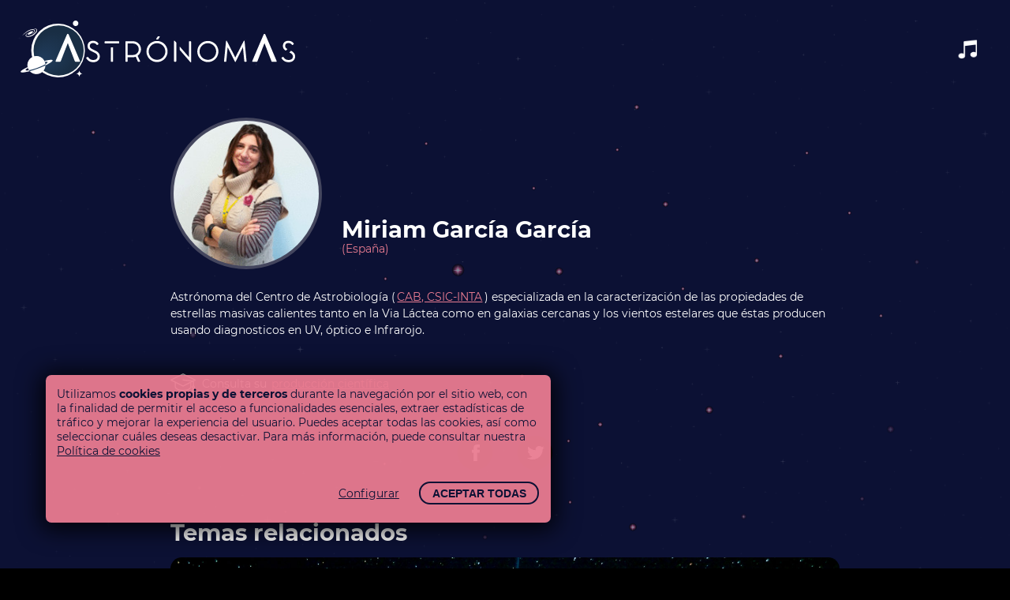

--- FILE ---
content_type: text/html;charset=utf-8
request_url: https://astronomas.org/astronomer/miriam_garcia_garcia
body_size: 3136
content:
<!DOCTYPE html>
<html lang="es">
	<head>
        <title>AstrónomAs</title>
        <meta charset="utf-8" />
        <meta name="viewport" content="width=device-width, initial-scale=1.0" />
        <meta name="description" content="AstrónomAs">
        <meta name="keywords" content="astrónomas">
        <meta name="locality" content="España, Spain">
        <meta name="language" content="es">
        <meta name="revisit-after" content="30 days">
        <meta name="robots" content="INDEX,FOLLOW,NOODP">
        <meta name="author" content="Adumbro - adumbro.es">
        <meta http-equiv="imagetoolbar" content="no">
        <link rel="canonical" href="https://astronomas.org" />
        
        <link rel="apple-touch-icon" sizes="180x180" href="/apple-touch-icon.png">
        <link rel="icon" type="image/png" sizes="32x32" href="/favicon-32x32.png">
        <link rel="icon" type="image/png" sizes="16x16" href="/favicon-16x16.png">
        <link rel="manifest" href="/site.webmanifest">

        <link rel="stylesheet" href="/css/styles.css?v=20" />

        <script src="/js/jquery-3.6.0.min.js"></script>
        <script src="/js/howler.min.js"></script>
        <script src="/js/main.js?v=12"></script>

  
	</head>
	<body id="astronomer">
        
        
        <div id="cookies_box">
            <div id="cookies_msg">
                <form action="/cookies_configuration" method="post">
                    <p>Utilizamos <strong>cookies propias y de terceros</strong> durante la navegación por el sitio web, con la finalidad de permitir el acceso a funcionalidades esenciales, extraer estadísticas de tráfico y mejorar la experiencia del usuario. Puedes aceptar todas las cookies, así como seleccionar cuáles deseas desactivar. Para más información, puede consultar nuestra <a href="/section/cookies">Política de cookies</a></p>
                    <div class="btns">
                        <label for="show_cookies_config">Configurar</label>
                        <button type="submit">Aceptar todas</button>
                    </div>
                    <input type="hidden" name="frm[accept_all]" value="true" />
                </form>
            </div>
            <input type="checkbox" id="show_cookies_config" />
            <div id="cookies_config">
                <div id="cookies_win">
                    <form action="/cookies_configuration" method="post">
                        <div class="header"><strong>Configuración de las Cookies</strong></div>
                        <ul>
                            <li>
                                <div class="header">
                                    <strong>Necesarias</strong>
                                    <div><span>Siempre activas</span></div>
                                </div>
                                <p>Las cookies necesarias son absolutamente esenciales para que el sitio web funcione correctamente. Estas cookies garantizan funcionalidades básicas y características de seguridad del sitio web, de forma anónima.</p>
                            </li>
                            <li>
                                <div class="header">
                                    <strong>Analíticas</strong>
                                    <div>
                                        <input type="checkbox" name="frm[analytics]" id="chk_cookies_analytics" checked="checked" value="true" />
                                        <label for="chk_cookies_analytics"><span>Analytics</span></label>
                                    </div>
                                </div>
                                <p>Las cookies analíticas se utilizan para comprender cómo los visitantes interactúan con el sitio web. Estas cookies ayudan a proporcionar información sobre métricas: el número de visitantes, la fuente de tráfico, la tasa de rebote, etc.</p>
                            </li>
                        </ul>
                        <div class="btns">
                            <label for="show_cookies_config">Cancelar</label>
                            <button type="submit">Guardar</button>
                        </div>
                    </form>
                </div>
            </div>
        </div>
        
		<header>
            <h1><a href="/"><span>AstrónomAs</span></a></h1>
		</header>

<article class="researcher">
    <h1>Astronomer</h1>
    <section class="card">
        <figure><img src="/files/images/astronomers/photo/miriam_garcia_garcia.jpeg" alt="Miriam García García" /></figure>
        <div class="content">
            <h1>Miriam García García</h1>
        
            <p class="birth">(España)</p>
        
        </div>
    </section>
        
    <section class="resume htmlarea"><p>Astr&oacute;noma del Centro de Astrobiolog&iacute;a (<a href="https://cab.inta-csic.es">CAB, CSIC-INTA</a>) especializada en la caracterizaci&oacute;n de las propiedades de estrellas masivas calientes tanto en la Via L&aacute;ctea como en galaxias cercanas y los vientos estelares que &eacute;stas producen usando diagnosticos en UV, &oacute;ptico e Infrarojo.&nbsp;</p></section>
        
    <section class="more">
    
        <p class="academic">Consulta su <a href="https://orcid.org/0000-0003-0316-1208" class="lnk" target="_blank">producción científica</a></p>
      
    </section>
        
    
    <section id="social">
        <ul>
            <li class="facebook"><a href="https://www.facebook.com/sharer/sharer.php?u=https%3A//astronomas.org/astronomer/miriam_garcia_garcia" target="_blank"><span>Facebook</span></a></li>
            <li class="twitter"><a href="https://twitter.com/intent/tweet?text=https%3A//astronomas.org/astronomer/miriam_garcia_garcia" target="_blank"><span>Twitter</span></a></li>
        </ul>
    </section>
    
    <section class="topics">
        <h1>Temas relacionados</h1>
        <ul>
        
            <li>
                <a href="/topic/stars_and_stellar_clusters">
                    <figure><img src="/files/images/topics/headers/sirius_star.jpg" alt="Estrellas y cúmulos estelares" /></figure>
                    <h2 style="background-image: url('/files/images/topics/icons/stars.svg');">Estrellas y cúmulos estelares</h2>
                    <h3>La luz en la oscuridad</h3>
                </a>
            </li>
        
        </ul>
    </section>
</article>

        <div id="music" class="player">
            <button><span>Play</span></button>
            <audio>
                <source src="/files/audio/astronomas.mp3" type="audio/mpeg">
                <source src="/files/audio/astronomas.ogg" type="audio/ogg">
                <!--<source src="audio.wav" type="audio/wav">-->
            </audio>
        </div>

        <footer>
            <ul class="sponsors">
                <li class="fecyt"><a href="https://www.fecyt.es" target="_blank"><span>FECYT</span></a></li>
                <li class="usc"><a href="https://www.usc.gal" target="_blank"><span>Universidade de Santiago de Compostela</span></a></li>
                <li class="sea"><a href="https://www.sea-astronomia.es" target="_blank"><span>Sociedad Española de Astronomía</span></a></li>
            </ul>
            <ul class="sponsors">
                <li class="iaa"><a href="https://www.iaa.csic.es" target="_blank"><span>Instituto de Astrofísica de Andalucía</span></a></li>
                <li class="cab"><a href="https://cab.inta-csic.es" target="_blank"><span>Centro de Astrobiología Cab</span></a></li>
                <li class="ifs"><a href="http://ifs.csic.es" target="_blank"><span>Instituto de Filosofía</span></a></li>
                <li class="cefca"><a href="https://www.cefca.es" target="_blank"><span>Centro de Estudio de Física del Cosmos de Aragón</span></a></li>
                <li class="faae"><a href="https://federacionastronomica.es" target="_blank"><span>Federación de Asociaciones Astronómicas de España</span></a></li>
                <li class="iac"><a href="https://www.iac.es" target="_blank"><span>Instituto de Astrofísica de Canarias</span></a></li>
                <li class="iccub"><a href="https://icc.ub.edu" target="_blank"><span>Instituto de Ciencias del Cosmos</span></a></li>
                <li class="uned"><a href="https://www.uned.es" target="_blank"><span>Universidad Nacional de Educación a Distancia</span></a></li>
                <li class="uah"><a href="https://www.uah.es" target="_blank"><span>Universidad de Alcalá de Henares</span></a></li>
                <li class="ucm"><a href="https://www.ucm.es" target="_blank"><span>Universidad Complutense de Madrid</span></a></li>
                <li class="uv"><a href="https://www.uv.es" target="_blank"><span>Universitat de Valénçia</span></a></li>
            </ul>
            <nav><a href="/section/contact">Contacto</a> | <a href="/section/credits">Créditos</a> | <a href="/section/downloads">Descargables</a> | <a href="https://www.youtube.com/channel/UC_qfd_WEYVR8_3qizrzbCXw" target="_blank">Multimedia</a> | <a href="/section/legal">Aviso legal</a> | <a href="/section/cookies">Cookies</a></nav>
            <p>© 2021 astronomas.org - Todos los derechos reservados</p>
        </footer>
	</body>
</html>

--- FILE ---
content_type: text/css
request_url: https://astronomas.org/css/styles.css?v=20
body_size: 39090
content:
/* CSS Document */
/* Documento creado por Estudio Adumbro */
/* http://www.adumbro.es */

/* FONTS *****************/
/* https://transfonter.org */
@font-face {
    font-family: 'Montserrat';
    src: url('/css/fonts/Montserrat-Bold.woff2') format('woff2'),
        url('/css/fonts/Montserrat-Bold.woff') format('woff');
    font-weight: bold;
    font-style: normal;
}

@font-face {
    font-family: 'Montserrat';
    src: url('/css/fonts/Montserrat-Italic.woff2') format('woff2'),
        url('/css/fonts/Montserrat-Italic.woff') format('woff');
    font-weight: normal;
    font-style: italic;
}

@font-face {
    font-family: 'Montserrat';
    src: url('/css/fonts/Montserrat-Regular.woff2') format('woff2'),
        url('/css/fonts/Montserrat-Regular.woff') format('woff');
    font-weight: normal;
    font-style: normal;
}

@font-face {
    font-family: 'Montserrat';
    src: url('/css/fonts/Montserrat-SemiBold.woff2') format('woff2'),
        url('/css/fonts/Montserrat-SemiBold.woff') format('woff');
    font-weight: 600;
    font-style: normal;
}

/* GENERAL *****************/
* {
	margin: 0px;
	padding: 0px;
    box-sizing: border-box;
}
html {
    font-family: 'Montserrat', sans-serif, monospace; color: #fff;
    font-size: calc(.5em + .5vw); min-height: 0vw;
	background-color: #000;
}
body {background: #0C1134 url('img/constellation.svg') repeat-y top center; background-size: 100% auto; background-attachment: fixed;}

a {color: #e97c91;}
a.lnk {color: #e97c91; text-decoration: underline; padding: 0 2px;}
a.lnk:hover, a.lnk:active {color: #0C1134; background-color: #e97c91; text-decoration: none; border-radius: .8em;}
button, a.btn {
    display: inline-block; text-transform: uppercase; text-decoration: none; padding: .8em 2em; margin: .5em 0;
    background-color: transparent; color: #fff; cursor: pointer; outline: none; border: 2px solid #fff; border-radius: 2em;
    font-weight: bold; font-style: normal; white-space: nowrap;
}
button:hover, a.btn:hover {background-color: #fff; color: #0C1134;}
button:active, a.btn:active {background-color: #fff; color: #0C1134; border: 2px solid #fff;}
button.alt, a.btn.alt {color: #fff; border: 2px solid #fff;}
button.alt:hover, a.btn.alt:hover {background-color: #fff; color: #0E1335;}
button.alt:active, a.btn.alt:active {background-color: #e97c91; color: #0E1335; border: 2px solid #e97c91;}

button, input {font-size: inherit;}

img {border: 0px;}
.clear {
	display: block;
	clear: both;
}

h1, h2, h3, h4, h5, h6 {font-family: 'Montserrat'; font-weight: bold; font-style: normal; color: #fff;}
h1 {font-size: 2rem; padding: 1rem 0;}
h2 {font-size: 1.8rem; padding: .8rem 0;}
h3 {font-size: 1.6rem; padding: .5rem 0;}
h4 {font-size: 1.4rem; padding: .5rem 0;}
h5, h6 {font-size: 1.2rem; padding: .3rem 0;}
strong {font-weight: bold; font-style: normal;}
em {font-weight: normal; font-style: italic;}

.underline {display: inline-block; position: relative; padding-bottom: .5em; margin-bottom: .5em;}
.underline::after {display: block; content: ""; width: 50%; height: .2rem; position: absolute; bottom: 0; left: 0; background: linear-gradient(90deg, rgba(233,124,145,1) 0%, rgba(233,124,145,0) 100%);}

.htmlarea {position: relative;}
.htmlarea p {font-size: 1rem; padding-bottom: 1rem; line-height: 1.5em;}
.htmlarea a {display: inline-block; color: #e97c91; text-decoration: underline; padding: 0 .2em;}
.htmlarea a:hover, .htmlarea a:active {color: #0C1134; background-color: #e97c91; text-decoration: none; border-radius: .8em;}
.htmlarea ul, .htmlarea ol {padding: 0 0 1rem 2rem;}
.htmlarea li {padding-bottom: .5rem;}
.htmlarea img {display: inline-block; height: 15rem; width: auto; max-width: 90%; padding: .5rem .5rem 1rem .5rem;}
.htmlarea table {border: 1px solid #fff; width: 100%; text-align: left; border-collapse: collapse; margin-bottom: 1rem;}
.htmlarea table td,
.htmlarea table th {border: 1px solid #fff; padding: .5em;}
.htmlarea table thead {border-bottom: 1px solid #fff;}
.htmlarea table thead th {font-size: 1.2em; font-weight: bold; color: #fff; text-align: left;}
.htmlarea table tfoot {font-size: 1.2em; font-weight: bold; color: #fff; border-top: 1px solid #fff;}

/* BLOQUE CABECERA *****************/
body > header {display: block; width: 100%; height: auto; position: relative; padding: 2vw; z-index: 20;}
body > header h1 {
    display: block; width: 30rem; height: 5rem;
    background: transparent url('img/logo_astronomas.svg') no-repeat left center; background-size: contain;
}
body > header h1 a {display: block; width: 100%; height: 100%;}
body > header h1 span {display: none;}

/* INDEX *****************/
section#orbit {display: block; width: 100%; position: relative;}
section#orbit::before {display: block; content: ""; height: 70vw; z-index: 1; background-color: transparent;} /* separador necesario */
section#orbit::after {
    display: block; content: ""; width: 2rem; height: 2rem; background-color: transparent;
    position: sticky; bottom: 2vw; left: 50%;
    border-bottom: .3vw solid #fff; border-right: .3vw solid #fff;
    z-index: 15;
    transform: rotate(45deg) translateX(-50%);
    animation: bounce_arrow 2s infinite;
}
@keyframes translation {
    0% {transform: rotate(0deg);}
	100% {transform: rotate(360deg);}
}
@keyframes rotate {
    0% {transform: rotate(360deg);}
	100% {transform: rotate(0deg);}
}
section#orbit > div {display: block; position: absolute; top: -5vw; left: 5vw; padding: 8vw; border-radius: 50%; overflow: hidden;}
section#orbit > div:nth-child(1) {width: 80vw; height: 80vw; transform: translate(-50%, -50%); z-index: 12;}
section#orbit > div:nth-child(2) {width: 130vw; height: 130vw; transform: translate(-50%, -50%); z-index: 11;}
section#orbit > div:nth-child(3) {width: 180vw; height: 180vw; transform: translate(-50%, -50%); z-index: 10;}
section#orbit ul {display: block; width: 100%; height: 100%; border-radius: 50%; border: 2px solid #44465e;}
section#orbit > div:nth-child(1) ul {animation: translation 60s linear infinite;}
section#orbit > div:nth-child(2) ul {animation: translation 110s linear infinite;}
section#orbit > div:nth-child(3) ul {animation: translation 160s linear infinite;}
section#orbit ul li {
    display: block; width: 10vw !important; height: 10vw !important; border-radius: 50%; overflow: hidden;
    position: absolute; top: 0; left: 0; transform: translate(-50%, -50%);
    background-color: #44465e; border: .3vw solid #44465e;
    transition: transform .3s ease-in-out;
}
section#orbit ul li:hover {transform: translate(-50%, -50%) scale(1.2); background-color: #e97c91; border: .4vw solid #e97c91;}
section#orbit > div:nth-child(1) ul li:nth-child(1) {left: 50%; top: 0;}
section#orbit > div:nth-child(1) ul li:nth-child(2) {left: 75%; top: 6.5%;}
section#orbit > div:nth-child(1) ul li:nth-child(3) {left: 93.5%; top: 25%;}
section#orbit > div:nth-child(1) ul li:nth-child(4) {left: 100%; top: 50%;}
section#orbit > div:nth-child(1) ul li:nth-child(5) {left: 93.5%; top: 75%;}
section#orbit > div:nth-child(1) ul li:nth-child(6) {left: 75%; top: 93.5%;}
section#orbit > div:nth-child(1) ul li:nth-child(7) {left: 50%; top: 100%;}
section#orbit > div:nth-child(1) ul li:nth-child(8) {left: 25%; top: 93.5%;}
section#orbit > div:nth-child(1) ul li:nth-child(9) {left: 6.5%; top: 75%;}
section#orbit > div:nth-child(1) ul li:nth-child(10) {left: 0; top: 50%;}
section#orbit > div:nth-child(1) ul li:nth-child(11) {left: 6.5%; top: 25%;}
section#orbit > div:nth-child(1) ul li:nth-child(12) {left: 25%; top: 6.5%;}
section#orbit > div:nth-child(2) ul li:nth-child(1) {left: 50%; top: 0;}
section#orbit > div:nth-child(2) ul li:nth-child(2) {left: 63%; top: 1.6%;}
section#orbit > div:nth-child(2) ul li:nth-child(3) {left: 75%; top: 6.5%;}
section#orbit > div:nth-child(2) ul li:nth-child(4) {left: 85.5%; top: 14.5%;}
section#orbit > div:nth-child(2) ul li:nth-child(5) {left: 93.5%; top: 25%;}
section#orbit > div:nth-child(2) ul li:nth-child(6) {left: 98.5%; top: 37%;}
section#orbit > div:nth-child(2) ul li:nth-child(7) {left: 100%; top: 50%;}
section#orbit > div:nth-child(2) ul li:nth-child(8) {left: 98.5%; top: 63%;}
section#orbit > div:nth-child(2) ul li:nth-child(9) {left: 93.5%; top: 75%;}
section#orbit > div:nth-child(2) ul li:nth-child(10) {left: 85.5%; top: 85.5%;}
section#orbit > div:nth-child(2) ul li:nth-child(11) {left: 75%; top: 93.5%;}
section#orbit > div:nth-child(2) ul li:nth-child(12) {left: 63%; top: 98.5%;}
section#orbit > div:nth-child(2) ul li:nth-child(13) {left: 50%; top: 100%;}
section#orbit > div:nth-child(2) ul li:nth-child(14) {left: 37%; top: 98.5%;}
section#orbit > div:nth-child(2) ul li:nth-child(15) {left: 25%; top: 93.5%;}
section#orbit > div:nth-child(2) ul li:nth-child(16) {left: 14.5%; top: 85.5%;}
section#orbit > div:nth-child(2) ul li:nth-child(17) {left: 6.5%; top: 75%;}
section#orbit > div:nth-child(2) ul li:nth-child(18) {left: 1.6%; top: 63%;}
section#orbit > div:nth-child(2) ul li:nth-child(19) {left: 0; top: 50%;}
section#orbit > div:nth-child(2) ul li:nth-child(20) {left: 1.6%; top: 37%;}
section#orbit > div:nth-child(2) ul li:nth-child(21) {left: 6.5%; top: 25%;}
section#orbit > div:nth-child(2) ul li:nth-child(22) {left: 14.5%; top: 14.5%;}
section#orbit > div:nth-child(2) ul li:nth-child(23) {left: 25%; top: 6.5%;}
section#orbit > div:nth-child(2) ul li:nth-child(24) {left: 37%; top: 1.6%;}
section#orbit > div:nth-child(3) ul li:nth-child(1) {left: 50%; top: 0;}
section#orbit > div:nth-child(3) ul li:nth-child(2) {left: 58.5%; top: .7%;}
section#orbit > div:nth-child(3) ul li:nth-child(3) {left: 66.9%; top: 3%;}
section#orbit > div:nth-child(3) ul li:nth-child(4) {left: 74.8%; top: 6.7%;}
section#orbit > div:nth-child(3) ul li:nth-child(5) {left: 82%; top: 11.7%;}
section#orbit > div:nth-child(3) ul li:nth-child(6) {left: 88.2%; top: 17.9%;}
section#orbit > div:nth-child(3) ul li:nth-child(7) {left: 93.2%; top: 25.1%;}
section#orbit > div:nth-child(3) ul li:nth-child(8) {left: 96.9%; top: 33%;}
section#orbit > div:nth-child(3) ul li:nth-child(9) {left: 99.2%; top: 41.4%;}
section#orbit > div:nth-child(3) ul li:nth-child(10) {left: 100%; top: 50%;}
section#orbit > div:nth-child(3) ul li:nth-child(11) {left: 99.2%; top: 58.5%;}
section#orbit > div:nth-child(3) ul li:nth-child(12) {left: 96.9%; top: 66.9%;}
section#orbit > div:nth-child(3) ul li:nth-child(13) {left: 93.2%; top: 74.8%;}
section#orbit > div:nth-child(3) ul li:nth-child(14) {left: 88.2%; top: 82%;}
section#orbit > div:nth-child(3) ul li:nth-child(15) {left: 82%; top: 88.2%;}
section#orbit > div:nth-child(3) ul li:nth-child(16) {left: 74.8%; top: 93.2%;}
section#orbit > div:nth-child(3) ul li:nth-child(17) {left: 66.9%; top: 96.9%;}
section#orbit > div:nth-child(3) ul li:nth-child(18) {left: 58.5%; top: 99.2%;}
section#orbit > div:nth-child(3) ul li:nth-child(19) {left: 50%; top: 100%;}
section#orbit > div:nth-child(3) ul li:nth-child(20) {left: 41.4%; top: 99.2%;}
section#orbit > div:nth-child(3) ul li:nth-child(21) {left: 33%; top: 96.9%;}
section#orbit > div:nth-child(3) ul li:nth-child(22) {left: 25.1%; top: 93.2%;}
section#orbit > div:nth-child(3) ul li:nth-child(23) {left: 17.9%; top: 88.2%;}
section#orbit > div:nth-child(3) ul li:nth-child(24) {left: 11.7%; top: 82%;}
section#orbit > div:nth-child(3) ul li:nth-child(25) {left: 6.7%; top: 74.8%;}
section#orbit > div:nth-child(3) ul li:nth-child(26) {left: 3%; top: 66.9%;}
section#orbit > div:nth-child(3) ul li:nth-child(27) {left: .7%; top: 58.5%;}
section#orbit > div:nth-child(3) ul li:nth-child(28) {left: 0%; top: 50%;}
section#orbit > div:nth-child(3) ul li:nth-child(29) {left: .7%; top: 41.4%;}
section#orbit > div:nth-child(3) ul li:nth-child(30) {left: 3%; top: 33%;}
section#orbit > div:nth-child(3) ul li:nth-child(31) {left: 6.7%; top: 25.1%;}
section#orbit > div:nth-child(3) ul li:nth-child(32) {left: 11.7%; top: 17.9%;}
section#orbit > div:nth-child(3) ul li:nth-child(33) {left: 17.9%; top: 11.7%;}
section#orbit > div:nth-child(3) ul li:nth-child(34) {left: 25.1%; top: 6.7%;}
section#orbit > div:nth-child(3) ul li:nth-child(35) {left: 33%; top: 3%;}
section#orbit > div:nth-child(3) ul li:nth-child(36) {left: 41.4%; top: .7%;}
section#orbit ul li a {display: block; width: 100%; height: 100%; border-radius: 50%; text-decoration: none;}
section#orbit ul li figure {display: block; width: 100%; height: 100%; border-radius: 50%; overflow: hidden; position: relative; background-color: transparent; background-image: url('img/woman.svg'); background-repeat: no-repeat; background-position: center center; background-size: 50% auto;}
section#orbit > div:nth-child(1) ul li figure {animation: rotate 60s linear infinite;}
section#orbit > div:nth-child(2) ul li figure {animation: rotate 110s linear infinite;}
section#orbit > div:nth-child(3) ul li figure {animation: rotate 160s linear infinite;}
section#orbit ul li figure img {display: block; width: 100%; height: 100%; object-fit: cover; object-position: center;}
section#orbit > div:nth-child(1) ul:hover, section#orbit > div:nth-child(1) ul:hover li figure,
section#orbit > div:nth-child(2) ul:hover, section#orbit > div:nth-child(2) ul:hover li figure,
section#orbit > div:nth-child(3) ul:hover, section#orbit > div:nth-child(3) ul:hover li figure {animation-play-state: paused;}

section#orbit article {display: block; width: 50%; padding: 2vw; position: relative; margin: 0 0 0 auto;}
section#orbit article p {display: block; margin-bottom: 1rem; font-size: 1.1rem;}

/*section#orbit ul::after, section#orbit ul li::after {display: block; content: ""; width: 5px; height: 5px; border-radius: 50%; background-color: #f00; position: absolute; top: 50%; left: 50%; transform: translate(-50%, -50%);}*/

@media (max-width: 1300px) {
    section#orbit > div {top: -15vw; left: 15vw;}
    section#orbit > div:nth-child(1) {width: 90vw; height: 90vw;}
    section#orbit > div:nth-child(2) {width: 125vw; height: 125vw;}
    section#orbit > div:nth-child(3) {width: 160vw; height: 160vw;}
    section#orbit::before {height: 65vw;}
    section#orbit article {display: block; width: 80%;}
}
@media (max-width: 700px) {
    section#orbit > div {top: -20vw; left: 20vw;}
    body > header {
        background: rgb(14,19,53);
        background: -webkit-linear-gradient(bottom, rgba(14,19,53,0) 0%, rgba(14,19,53,1) 40%);
        background: -o-linear-gradient(bottom, rgba(14,19,53,0) 0%, rgba(14,19,53,1) 40%);
        background: linear-gradient(to top, rgba(14,19,53,0) 0%, rgba(14,19,53,1) 40%);
    }
    section#orbit::before {height: 60vw;}
    section#orbit article {display: block; width: 100%;}
}

/* listado de temas */
section#topics {display: block; margin: 2rem 0; width: 100%; overflow-x: hidden;}
section#topics header {display: flex; flex-flow: row nowrap; justify-content: space-between; align-items: center; padding: 1rem;}
section#topics header h1 {font-size: 2rem;}
section#topics header a.btn {padding: .3em 1em; margin: 0;}
section#topics div.scroll {display: block; width: 100%; height: auto; overflow-x: scroll;}
section#topics ul {
    display: flex; flex-flow: row nowrap; justify-content: flex-start; align-items: flex-start;
    width: auto; height: auto; position: relative; list-style: none;
}
section#topics ul li {display: block; width: 20vw; padding: 0 1rem; margin-bottom: 1rem; /*transition: width 1s;*/}
section#topics ul li:hover {width: 100%;}
section#topics ul li > a {display: block; width: 100%; height: auto;}
section#topics ul li figure {
    display: block; width: 100%; height: 40vh; border-radius: 1rem; overflow: hidden;
    background-color: transparent; background-position: center center; background-repeat: no-repeat; background-size: cover;
}
section#topics ul li figure img {display: block; height: 100%; width: auto; visibility: hidden;}
section#topics ul li div.h {max-width: 100%; display: flex; flex-flow: row nowrap; justify-content: space-between; align-items: flex-start; margin-top: .5rem; opacity: 0; transition: opacity 1s;}
section#topics ul li:hover div.h {opacity: 1;}
section#topics ul li div.h div.t {display: inline-block; overflow: hidden; margin-right: 1rem;}
section#topics ul li div.h div.t a {text-decoration: none;}
section#topics ul li div.h > a {display: inline-block; white-space: nowrap;}
section#topics ul li h2 {
    display: block; padding: 1rem 0 0 2.5rem;
    background-color: transparent; background-position: top left; background-repeat: no-repeat; background-size: 2rem auto; color: #e97c91;
    font-size: 1rem; text-transform: uppercase; font-weight: normal;
    overflow: hidden; white-space: nowrap; text-overflow: ellipsis;
}
section#topics ul li h3 {font-size: 1.5rem; padding: 0; overflow: hidden; white-space: nowrap; text-overflow: ellipsis;}
@media (orientation: portrait) {
    section#topics ul li {width: 35vw;}
    section#topics ul li figure {height: 20vh;}
}
@media (max-width: 400px) {
    section#topics ul li div.h {display: block;}
    section#topics ul li div.h div.t {display: block; margin-bottom: .5rem;}
}

/* video */
section#video {display: flex; flex-flow: row nowrap; justify-content: space-between; align-items: center; padding: 2vw;}
section#video div.txt {display: block; width: 49%;}
section#video div.txt p {margin-bottom: 1rem;}
section#video figure {display: block; width: 49%; background: transparent url(img/video.jpg) no-repeat center center; background-size: 100% auto; position: relative;}
section#video figure img {display: block; width: 100%; height: auto; visibility: hidden;}
section#video figure a span {display: none;}
section#video figure a {
    display: block; width: 5rem; height: 5rem; border-radius: 50%; position: absolute; bottom: 1.5rem; left: 48%;
    background-color: #e97c91; background-image: url('img/play.svg'); background-repeat: no-repeat; background-position: center center; background-size: 50% auto;
    animation: pulse 2s ease infinite; box-shadow: 0 0 1rem 0 rgba(255,255,255,.6);
}
section#video figure a:hover {background-color: #c44d69;}
@media (max-width: 800px) {
    section#video {display: block;}
    section#video div.txt {width: auto; margin-bottom: 2vw;}
    section#video figure {width: auto;}
}

/* RESEARCHERS *****************/
ul.researchers {display: flex; flex-flow: row wrap; justify-content: center; align-items: flex-start; width: 100%; height: auto; position: relative; list-style: none;}
ul.researchers li {display: block; width: 20vw; content-visibility: auto;}
ul.researchers li a {display: block; text-decoration: none; padding-bottom: 1rem;}
ul.researchers li h2 {padding: 0; line-height: 1em;}
ul.researchers li a:hover h2 {text-decoration: underline;}
ul.researchers li figure {display: block; width: 15vw; height: 15vw; border-radius: 50%; border: .3vw solid #44465e; background-color: #44465e; overflow: hidden; position: relative; margin: 0 auto; background-image: url('img/woman.svg'); background-repeat: no-repeat; background-position: center center; background-size: 50% auto; }
ul.researchers li figure img {display: block; width: 100%; height: 100%; object-fit: cover; object-position: center; line-height: 50px; text-align: center;}
ul.researchers li.highlight figure {width: 18vw; height: 18vw; border: .6vw solid #e97c91; background-color: #e97c91;}
ul.researchers li div.content {display: block; width: 100%; text-align: center; margin: 1rem 0;}
ul.researchers li div.content p.birth {color: #e97c91;}
ul.researchers li div.content p.summary {margin-top: .5rem; color: #fff;}
@media (max-width: 1000px) {
    ul.researchers li {width: 25vw;}
}
@media (max-width: 700px) {
    ul.researchers li {width: 33vw;}
}
@media (max-width: 500px) {
    ul.researchers li {width: 50vw;}
}

article.researcher {display: block; padding: 2vw; min-height: 70vh; width: 100%; max-width: 900px; margin: 0 auto;}
article.researcher > h1 {display: none;}
article.researcher section {display: block; margin-bottom: 2vw;}
article.researcher section.card {display: flex; flex-flow: row nowrap; justify-content: flex-start; align-items: flex-end; width: 100%;}
article.researcher section.card h1 {padding: 0; line-height: 1em;}
article.researcher section.card figure {display: block; flex: 0 0 auto; width: 15vw !important; height: 15vw !important; border-radius: 50%; border: .3vw solid #44465e; background-color: #44465e; overflow: hidden; position: relative; background-image: url('img/woman.svg'); background-repeat: no-repeat; background-position: center center; background-size: 50% auto; }
article.researcher section.card figure img {display: block; width: 100%; height: 100%; object-fit: cover; object-position: center; line-height: 50px; text-align: center;}
article.researcher section.card div.content {display: block; width: auto; margin-left: 2vw;/* margin-top: 7vw;*/}
article.researcher section.card div.content p {font-size: 1rem; padding-bottom: 1rem; line-height: 1.5em;}
article.researcher section.card div.content p.birth {color: #e97c91;}
article.researcher section.awards h1 {font-size: 1.6rem; padding: .5rem 0;}
article.researcher section.more p {display: block; padding: .5em 0 1em 2.8em; background-color: transparent; background-position: top left; background-repeat: no-repeat; background-size: 2.2em auto;}
article.researcher section.more p.info {background-image: url('img/info.svg');}
article.researcher section.more p.academic {background-image: url('img/academic.svg');}
article.researcher ul, article.researcher ol {}
/* podcast */
div#podcast button {border-radius: 2em; background-color: transparent; border: 2px solid #fff; padding: .8em 1em .8em 2.8em; font-size: 1em; font-weight: normal; position: relative;}
div#podcast button:hover,
div#podcast button:active,
div#podcast.play button {background-color: #e97c91; border: 2px solid #e97c91; color: #fff;}
div#podcast.play button {animation: pulse 2s ease infinite;}
div#podcast button::before {
    display: block; content: ""; width: 2.8em; height: 2.8em; position: absolute; top: 0; left: 0;
    background-color: transparent; background-image: url('img/podcast.svg'); background-repeat: no-repeat; background-position: center center; background-size: 60% auto;
}
div#podcast audio {display: none;}

/* TOPIC *****************/
div#topic {
    display: block; width: 100%; height: auto; position: relative;
    background: transparent url('img/earth.svg') no-repeat bottom center; background-size: 100% auto;
}
div#topic.mars {background: transparent url('img/mars.svg') no-repeat bottom center;}
div#topic.moon {background: transparent url('img/moon.svg') no-repeat bottom center;}
div#topic > article {display: block; width: 75vw; padding: 2vw; padding-bottom: 20vw; position: relative; margin-right: 0; margin-left: auto;}
div#topic > aside {display: block; width: 25vw; height: 100%; padding: 2vw; position: absolute; top: 0; left: 0;}
/* aside */
div#topic > aside h1 {display: none;}
div#topic > aside h1.underline {margin-bottom: 0;}
div#topic > aside > div.container {display: block; width: 100%; height: 100%; position: relative;}
div#topic > aside > div.container.overflow_y::before {display: block; content: ""; width: 100%; height: 4rem; position: absolute; top: -1px; left: 0; background: linear-gradient(180deg, rgba(14,19,53,1) 0%, rgba(14,19,53,0) 100%); z-index: 10;}
div#topic > aside > div.container.overflow_y::after {display: block; content: ""; width: 100%; height: 4rem; position: absolute; bottom: -1px; left: 0; background: linear-gradient(180deg, rgba(0,0,0,0) 0%, rgba(0,0,0,1) 100%); z-index: 10;}
div#topic > aside ul.researchers {display: block; list-style: none; width: 100%; height: 100%; overflow-y: scroll; direction: rtl; padding: 4rem 0; z-index: 1;}
div#topic > aside ul.researchers li {display: block; width: auto; direction: ltr;}
div#topic > aside ul.researchers::-webkit-scrollbar {
    width: 0px;
    background: transparent; /* make scrollbar transparent */
}
div#topic > aside div.more {
    width: 2rem; height: 2rem; padding: 0; background-color: transparent;
    position: absolute; bottom: 2%; left: 50%;
    border-bottom: .3vw solid #fff; border-right: .3vw solid #fff;
    z-index: 15;
    transform: rotate(45deg) translateX(-50%);
    animation: bounce_arrow 2s infinite;
    cursor: pointer;
}
div#topic > aside div.more span {display: none;}
@keyframes bounce_arrow {
    0%, 20%, 50%, 80%, 100% {transform: translateY(0) rotate(45deg) translateX(-50%);}
    40% {transform: translateY(-30px) rotate(45deg) translateX(-50%);}
    60% {transform: translateY(-15px) rotate(45deg) translateX(-50%);}
}
/* article */
div#topic > article section#intro {margin-bottom: 1rem;}
div#topic > article section#intro figure {display: block; width: 100%; position: relative; margin-bottom: 1rem;}
div#topic > article section#intro figure img {display: block; width: 100%; height: auto;}
div#topic > article section#intro figure figcaption {display: inline-block; padding: .2rem .5rem; background-color: #e97c91; color: #0C1134; position: absolute; bottom: 1rem; right: 1rem;}
div#topic > article section#intro header {display: block; margin-bottom: 1rem;}
div#topic > article section#intro header h1 {
    display: block; padding: 3rem 0 0 4.5rem; background-color: transparent; background-position: bottom left; background-repeat: no-repeat; background-size: 4rem auto;
    color: #e97c91; font-size: 1.2rem; text-transform: uppercase; font-weight: normal;
}
div#topic > article section#intro header h2 {font-size: 3rem;}
div#topic > article section#intro header h2 strong {font-weight: bold;}
/* listado */
.topics.list {padding: 2vw;}
.topics ul {display: flex; flex-flow: row wrap; justify-content: space-between; align-items: flex-start; width: 100%; height: auto; position: relative; list-style: none;}
.topics ul li {display: block; width: 100%; margin-bottom: 2vw;}
.topics.list ul li {width: 49%;}
.topics ul li a {display: block; text-decoration: none; padding-bottom: 1rem;}
.topics ul li h2 {
    display: block; padding: 1rem 0 0 2.5rem; background-color: transparent; background-position: bottom left; background-repeat: no-repeat; background-size: 2rem auto;
    color: #e97c91; font-size: 1rem; text-transform: uppercase; font-weight: normal;
}
.topics ul li h3 {font-size: 1.5rem; padding: 0;}
.topics ul li h3 strong {font-weight: bold;}
.topics ul li a:hover h3 {text-decoration: underline;}
.topics ul li figure {display: block; width: 100%; height: auto; background-color: #44465e; overflow: hidden; position: relative; margin: 0 auto .2vw auto; border-radius: 1rem; overflow: hidden;}
.topics ul li figure img {display: block; width: 100%; height: 100%; object-fit: cover; object-position: center;}
/*
div#topic > article section#intro div.htmlarea h1,
div#topic > article section#intro div.htmlarea h2,
div#topic > article section#intro div.htmlarea h3 {font-size: 1.5rem; padding: .5rem 0;}
div#topic > article section#intro div.htmlarea h4,
div#topic > article section#intro div.htmlarea h5 {font-size: 1.2rem; padding: .2rem 0;}
*/

/* opciones */
div#topic > article section#options {display: block; margin-bottom: 1rem;}
div#topic > article section#options ul {display: flex; flex-flow: row nowrap; justify-content: space-around; align-items: flex-start; width: 100%; height: auto; position: relative; list-style: none;}
div#topic > article section#options ul li {display: block; height: auto; width: 30%; position: relative; margin-bottom: 3rem;}
div#topic > article section#options ul li a {display: block; width: 100%; height: 100%; padding-top: 9rem; background-color: transparent; background-position: top center; background-repeat: no-repeat; background-size: 10rem auto; text-decoration: none;}
div#topic > article section#options ul li.know a {background-image: url('img/sabes.svg');}
div#topic > article section#options ul li.try a {background-image: url('img/pruebas.svg');}
div#topic > article section#options ul li.play a {background-image: url('img/juegas.svg');}
div#topic > article section#options ul li a h1 {display: none;}
div#topic > article section#options ul li a h2 {display: block; text-align: center; font-size: 1.2rem;}
div#topic > article section#options ul li a:hover h2 {text-decoration: underline;}
@media (max-width: 600px) {
    div#topic > article section#options ul {display: block;}
    div#topic > article section#options ul li {width: 90%;}
}

/* social */
section#social {display: block; margin: 2rem 0;}
section#social ul {display: block; list-style: none; text-align: center;}
section#social ul li {display: inline-block; width: 3rem; height: 3rem; margin: 1rem;}
section#social ul li a {display: block; width: 100%; height: 100%; border-radius: 50%; background-color: #0C1134; background-repeat: no-repeat; background-position: center center; background-size: 50% auto;}
section#social ul li a:hover,
section#social ul li a:active {background-color: #e97c91;}
section#social ul li a span {display: none;}
section#social ul li.facebook a {background-image: url('img/facebook_w.svg');}
section#social ul li.twitter a {background-image: url('img/twitter_w.svg');}
section#social ul li.instagram a {background-image: url('img/instagram_w.svg');}
article.researcher section#social ul li a {background-color: #000;}
article.researcher section#social ul li a:hover,
article.researcher section#social ul li a:active {background-color: #e97c91;}

@media (max-width: 700px) {
    div#topic > article {width: 66vw;}
    div#topic > aside {width: 33vw;}
    div#topic > aside ul li.highlight figure {width: 25vw; height: 25vw;} /* DEPENDE DEL ANCHO DEL ASIDE */
}
@media (max-width: 800px) {
    div#topic > article section#culture ul li {width: 48%;}
}

/* FILTER */
.data_filter div.frm {display: block; width: 100%; padding: 0 2rem 3rem 2rem;}
.data_filter div.frm label {display: none;}
.data_filter div.frm input {
    display: block; width: 20rem; margin: 0 0 0 auto;
    padding: .5rem 1rem .5rem 2.8rem; font-size: 1.2rem; font-family: 'Montserrat'; font-weight: normal;
    border: 1px solid #fff; color: #0C1134; background-color: #fff; background-image: url('img/search.svg'); background-repeat: no-repeat; background-position: left .3rem center; background-size: 1.8rem auto;
}
.data_filter div.frm input:placeholder-shown {background-color: #44465e; border: 1px solid #44465e;}
.data_filter div.frm input::placeholder {color: #0C1134; opacity: 1;}
.data_filter div.frm input:focus {outline: none;}

.data_filter div.status {
    display: block; margin: 2rem; padding: .5rem 0; font-size: 1.4rem; border-top: 1px solid #fff; color: #fff;
}

/* PAGE */
article#page {display: block; width: 100%; padding: 0 2vw; margin-bottom: 2vw;}
article#page > h1 {display: inline-block; padding-right: 10vw; border-bottom: 1px solid #999; margin-bottom: 1rem;}
article#page div.one_col {display: block; width: 100%; max-width: 950px; margin: 0 auto;}
article#page div.one_col img {display: block; max-width: 100%; height: auto;}
article#page div.two_col {column-count: 2; column-gap: 10vw; margin-left: 5vw;}
article#page div.two_col ul {break-inside: avoid-column;}
@media (max-width: 600px) {
    article#page div.two_col {column-count: auto;}
}
article#page ul.pdfs {list-style: none; margin-left: .5em; padding-left: 0;}
article#page ul.pdfs li {display: block; padding: .2em 0 1em 1.8em; background: transparent url('img/pdf.svg') no-repeat top left; background-size: 1.6em auto;}
article#page ul.pdfs li a {color: #fff; text-decoration: underline; padding: 0 .5em;}
article#page ul.pdfs li a:hover {text-decoration: none; background-color: #fff; color: #0C1134; border-radius: .5em;}
article#page ul.pdfs li a:active {background-color: #e97c91;}

article#page.credits ul li em {color: #bbb;}

article#page div.note {display: block; padding: 1rem; background-color: #eee; color: #0C1134; margin: 1rem 0;}
article#page div.note a {color: #0C1134;}

article#page.contact {display: block; padding: 2vw 2vw 0 50vw; min-height: 50vh; background: transparent url('img/contact.jpg') no-repeat top left; background-size: 48vw auto;}

/* MESSAGE */
article#message {display: block; width: 100%; height: 80vh; position: relative;}
article#message > div {display: block; width: 90%; max-width: 600px; position: absolute; top: 30%; left: 50%; transform: translateX(-50%); padding: 1vw 2vw; background-color: rgba(0,0,0,.3); border-top: 2rem solid #000;}
article#message > div h1, article#message > div p {padding-bottom: 1rem;}

/* MUSIC */
div#music {
    display: none; width: 4rem; height: 4rem; border-radius: 50%; z-index: 50;
    position: fixed; top: 2vw; right: 2vw;
}
body.js div#music {display: block;}
div#music.play::before {
    display: block; content: ""; width: 100%; height: 100%; border-radius: 50%;
    position: absolute; top: .5rem; left: 0;
    background-color: #e97c91;
    animation: play 2s ease infinite;
    opacity: 0;
}
div#music button {
    display: block; width: 100%; height: 100%; border-radius: 50%; cursor: pointer; border: none;
    position: absolute; top: 0; left: 0;
    background-color: transparent; background-image: url('img/music.svg'); background-repeat: no-repeat; background-position: center center; background-size: 50% auto;
}

div#music button span {display: none;}
div#music button:active {background-color: #0C1134;}
div#music:not(.play) button {animation: pulse 2s ease infinite;}
div#music.play button {background-color: transparent;}
div#music audio {display: none;}
@keyframes play {
    0% { transform: scale(1); opacity: 1;}
    100% { transform: scale(1.8); opacity: 0;}
}
@keyframes pulse {
    0% { transform: scale(1); }
    80% { transform: scale(.8); }
}
@keyframes jump {
    0% { transform: scale(1); }
    80% { transform: scale(1.2); }
}

/* BLOQUE PIE *****************/
footer {display: block; background-color: #000; color: #666; padding: 1rem; text-align: center;}
footer ul.sponsors {display: block; width: 100%; height: auto; text-align: center; margin-bottom: 2rem;}
footer ul.sponsors li {display: inline-block; height: 5rem; width: auto; margin: .3rem .5rem; background-color: transparent; background-position: center center; background-repeat: no-repeat; background-size: contain;}
footer ul.sponsors li a {display: block; width: 100%; height: 100%;}
footer ul.sponsors li span {display: none;}
footer ul.sponsors li.fecyt {background-image: url(img/logos/fecyt.svg); width: 28rem;}
footer ul.sponsors li.usc {background-image: url(img/logos/usc.svg); width: 6rem;}
footer ul.sponsors li.sea {background-image: url(img/logos/sea.svg); width: 8rem;}
footer ul.sponsors:nth-child(2){margin-bottom: 1rem;}
footer ul.sponsors:nth-child(2) li {height: 3rem;}
footer ul.sponsors li.iaa {background-image: url(img/logos/iaa.svg); width: 7rem;}
footer ul.sponsors li.cab {background-image: url(img/logos/cab.svg); width: 5rem;}
footer ul.sponsors li.ifs {background-image: url(img/logos/ifs.svg); width: 5rem;}
footer ul.sponsors li.faae {background-image: url(img/logos/faae.png); width: 4rem;}
footer ul.sponsors li.iac {background-image: url(img/logos/iac.svg); width: 5rem;}
footer ul.sponsors li.cefca {background-image: url(img/logos/cefca.svg); width: 3rem;}
footer ul.sponsors li.iccub {background-image: url(img/logos/iccub.svg); width: 8rem;}
footer ul.sponsors li.uned {background-image: url(img/logos/uned.svg); width: 3rem;}
footer ul.sponsors li.uah {background-image: url(img/logos/uah.svg); width: 9rem;}
footer ul.sponsors li.ucm {background-image: url(img/logos/ucm.svg); width: 9rem;}
footer ul.sponsors li.uv {background-image: url(img/logos/uv.svg); width: 8rem;}
footer p {margin-bottom: .5rem;}
footer nav {display: block; padding: 2vw; margin-top: 2vw; position: relative;}
footer nav::before {display: block; content: ""; height: 1px; width: 12em; position: absolute; top: 0; left: 50%; transform: translateX(-50%); background-color: #333;}
footer nav a {color: #ccc;}
footer nav a:hover {color: #fff; text-decoration: none;}


/* COOKIES ********************/
div#cookies_box {color: #0C1134;}
div#cookies_box a {color: #0C1134;}
div#cookies_box div.btns {display: block; text-align: right;}
div#cookies_box div.btns button {padding: .3em 1em; margin: 0; color: #0C1134; border-color: #0C1134;}
div#cookies_box div.btns button:hover {background-color: #0C1134; color: #fff;}
div#cookies_box div.btns button:active {background-color: #fff; color: #0C1134; border-color: #fff;}
div#cookies_box div.btns label {display: inline-block; margin: 1rem; padding: 0 .5rem; cursor: pointer; text-decoration: underline; border-radius: 1rem;}
div#cookies_box div.btns label:hover {background-color: #0C1134; color: #fff; text-decoration: none;}
div#cookies_box div.btns label:active {background-color: #fff; color: #0C1134;}
div#cookies_msg {
    display: block; width: 50vw; height: auto; padding: 1rem; position: fixed; bottom: 4rem; left: 4rem; z-index: 99;
    background-color: #e97c91; background-color: rgba(233, 124, 145, .95); box-shadow: 0px .2rem 2rem .5rem rgba(0,0,0,0.8); border-radius: .5rem;
}
div#cookies_msg > form > p {display: block; padding-bottom: 1.5rem;}

div#cookies_config {
    display: none; width: 100%; height: 100%; position: fixed; top: 0; left: 0; z-index: 99;
    background-color: #0C1134; background-color: rgba(12, 17, 52, .9);
}
div#cookies_box input#show_cookies_config {display: none;}
div#cookies_box input#show_cookies_config:checked ~ div#cookies_config {display: block;}

div#cookies_win {
    display: block; width: 40rem; max-width: 96%; height: auto; max-height: 90%; padding: 1rem; position: absolute; top: 50%; left: 50%; transform: translate(-50%, -50%);
    background-color: #e97c91; background-color: #ccc; border-radius: .5rem;
    overflow-y: auto;
}
div#cookies_win > form > div.header {font-size: 1.4rem; padding-bottom: 1rem; text-transform: uppercase;}
div#cookies_win ul {display: block; list-style: none; margin-bottom: 1rem;}
div#cookies_win ul li {display: block; margin-bottom: .5rem;}
div#cookies_win ul li > div.header {
    display: flex; flex-flow: row nowrap; justify-content: space-between; align-items: center;
    padding: .5rem; background-color: #0C1134; color: #ccc;
}
div#cookies_win ul li > div.header {font-size: 1.2rem;}
div#cookies_win ul li > div.header > div span {font-style: italic; font-size: .8em; color: #0f0;}
div#cookies_win ul li > div.header > div > input {display: none;}
div#cookies_win ul li > div.header > div > label {display: block; height: 1.2em; width: 2.4em; background-color: #fff; background-color: rgba(255, 255, 255, .3); border-radius: 1em; position: relative; cursor: pointer;}
div#cookies_win ul li > div.header > div > label span {display: none;}
div#cookies_win ul li > div.header > div > label::after {display: block; content: ""; width: 1em; height: 1em; position: absolute; top: .1em; left: .1em; border-radius: 50%; background-color: #0C1134;}
div#cookies_win ul li > div.header > div > input:checked ~ label {background-color: #0f0;}
div#cookies_win ul li > div.header > div > input:checked ~ label::after {left: auto; right: .1em;}
div#cookies_win ul li > p {display: block; padding: .5rem; font-style: italic; font-size: .9em;}


--- FILE ---
content_type: application/javascript
request_url: https://astronomas.org/js/howler.min.js
body_size: 35832
content:
/*! howler.js v2.2.1 | (c) 2013-2020, James Simpson of GoldFire Studios | MIT License | howlerjs.com */
!function(){"use strict";var e=function(){this.init()};e.prototype={init:function(){var e=this||n;return e._counter=1e3,e._html5AudioPool=[],e.html5PoolSize=10,e._codecs={},e._howls=[],e._muted=!1,e._volume=1,e._canPlayEvent="canplaythrough",e._navigator="undefined"!=typeof window&&window.navigator?window.navigator:null,e.masterGain=null,e.noAudio=!1,e.usingWebAudio=!0,e.autoSuspend=!0,e.ctx=null,e.autoUnlock=!0,e._setup(),e},volume:function(e){var o=this||n;if(e=parseFloat(e),o.ctx||_(),void 0!==e&&e>=0&&e<=1){if(o._volume=e,o._muted)return o;o.usingWebAudio&&o.masterGain.gain.setValueAtTime(e,n.ctx.currentTime);for(var t=0;t<o._howls.length;t++)if(!o._howls[t]._webAudio)for(var r=o._howls[t]._getSoundIds(),a=0;a<r.length;a++){var u=o._howls[t]._soundById(r[a]);u&&u._node&&(u._node.volume=u._volume*e)}return o}return o._volume},mute:function(e){var o=this||n;o.ctx||_(),o._muted=e,o.usingWebAudio&&o.masterGain.gain.setValueAtTime(e?0:o._volume,n.ctx.currentTime);for(var t=0;t<o._howls.length;t++)if(!o._howls[t]._webAudio)for(var r=o._howls[t]._getSoundIds(),a=0;a<r.length;a++){var u=o._howls[t]._soundById(r[a]);u&&u._node&&(u._node.muted=!!e||u._muted)}return o},stop:function(){for(var e=this||n,o=0;o<e._howls.length;o++)e._howls[o].stop();return e},unload:function(){for(var e=this||n,o=e._howls.length-1;o>=0;o--)e._howls[o].unload();return e.usingWebAudio&&e.ctx&&void 0!==e.ctx.close&&(e.ctx.close(),e.ctx=null,_()),e},codecs:function(e){return(this||n)._codecs[e.replace(/^x-/,"")]},_setup:function(){var e=this||n;if(e.state=e.ctx?e.ctx.state||"suspended":"suspended",e._autoSuspend(),!e.usingWebAudio)if("undefined"!=typeof Audio)try{var o=new Audio;void 0===o.oncanplaythrough&&(e._canPlayEvent="canplay")}catch(n){e.noAudio=!0}else e.noAudio=!0;try{var o=new Audio;o.muted&&(e.noAudio=!0)}catch(e){}return e.noAudio||e._setupCodecs(),e},_setupCodecs:function(){var e=this||n,o=null;try{o="undefined"!=typeof Audio?new Audio:null}catch(n){return e}if(!o||"function"!=typeof o.canPlayType)return e;var t=o.canPlayType("audio/mpeg;").replace(/^no$/,""),r=e._navigator&&e._navigator.userAgent.match(/OPR\/([0-6].)/g),a=r&&parseInt(r[0].split("/")[1],10)<33;return e._codecs={mp3:!(a||!t&&!o.canPlayType("audio/mp3;").replace(/^no$/,"")),mpeg:!!t,opus:!!o.canPlayType('audio/ogg; codecs="opus"').replace(/^no$/,""),ogg:!!o.canPlayType('audio/ogg; codecs="vorbis"').replace(/^no$/,""),oga:!!o.canPlayType('audio/ogg; codecs="vorbis"').replace(/^no$/,""),wav:!!(o.canPlayType('audio/wav; codecs="1"')||o.canPlayType("audio/wav")).replace(/^no$/,""),aac:!!o.canPlayType("audio/aac;").replace(/^no$/,""),caf:!!o.canPlayType("audio/x-caf;").replace(/^no$/,""),m4a:!!(o.canPlayType("audio/x-m4a;")||o.canPlayType("audio/m4a;")||o.canPlayType("audio/aac;")).replace(/^no$/,""),m4b:!!(o.canPlayType("audio/x-m4b;")||o.canPlayType("audio/m4b;")||o.canPlayType("audio/aac;")).replace(/^no$/,""),mp4:!!(o.canPlayType("audio/x-mp4;")||o.canPlayType("audio/mp4;")||o.canPlayType("audio/aac;")).replace(/^no$/,""),weba:!!o.canPlayType('audio/webm; codecs="vorbis"').replace(/^no$/,""),webm:!!o.canPlayType('audio/webm; codecs="vorbis"').replace(/^no$/,""),dolby:!!o.canPlayType('audio/mp4; codecs="ec-3"').replace(/^no$/,""),flac:!!(o.canPlayType("audio/x-flac;")||o.canPlayType("audio/flac;")).replace(/^no$/,"")},e},_unlockAudio:function(){var e=this||n;if(!e._audioUnlocked&&e.ctx){e._audioUnlocked=!1,e.autoUnlock=!1,e._mobileUnloaded||44100===e.ctx.sampleRate||(e._mobileUnloaded=!0,e.unload()),e._scratchBuffer=e.ctx.createBuffer(1,1,22050);var o=function(n){for(;e._html5AudioPool.length<e.html5PoolSize;)try{var t=new Audio;t._unlocked=!0,e._releaseHtml5Audio(t)}catch(n){e.noAudio=!0;break}for(var r=0;r<e._howls.length;r++)if(!e._howls[r]._webAudio)for(var a=e._howls[r]._getSoundIds(),u=0;u<a.length;u++){var d=e._howls[r]._soundById(a[u]);d&&d._node&&!d._node._unlocked&&(d._node._unlocked=!0,d._node.load())}e._autoResume();var i=e.ctx.createBufferSource();i.buffer=e._scratchBuffer,i.connect(e.ctx.destination),void 0===i.start?i.noteOn(0):i.start(0),"function"==typeof e.ctx.resume&&e.ctx.resume(),i.onended=function(){i.disconnect(0),e._audioUnlocked=!0,document.removeEventListener("touchstart",o,!0),document.removeEventListener("touchend",o,!0),document.removeEventListener("click",o,!0);for(var n=0;n<e._howls.length;n++)e._howls[n]._emit("unlock")}};return document.addEventListener("touchstart",o,!0),document.addEventListener("touchend",o,!0),document.addEventListener("click",o,!0),e}},_obtainHtml5Audio:function(){var e=this||n;if(e._html5AudioPool.length)return e._html5AudioPool.pop();var o=(new Audio).play();return o&&"undefined"!=typeof Promise&&(o instanceof Promise||"function"==typeof o.then)&&o.catch(function(){console.warn("HTML5 Audio pool exhausted, returning potentially locked audio object.")}),new Audio},_releaseHtml5Audio:function(e){var o=this||n;return e._unlocked&&o._html5AudioPool.push(e),o},_autoSuspend:function(){var e=this;if(e.autoSuspend&&e.ctx&&void 0!==e.ctx.suspend&&n.usingWebAudio){for(var o=0;o<e._howls.length;o++)if(e._howls[o]._webAudio)for(var t=0;t<e._howls[o]._sounds.length;t++)if(!e._howls[o]._sounds[t]._paused)return e;return e._suspendTimer&&clearTimeout(e._suspendTimer),e._suspendTimer=setTimeout(function(){if(e.autoSuspend){e._suspendTimer=null,e.state="suspending";var n=function(){e.state="suspended",e._resumeAfterSuspend&&(delete e._resumeAfterSuspend,e._autoResume())};e.ctx.suspend().then(n,n)}},3e4),e}},_autoResume:function(){var e=this;if(e.ctx&&void 0!==e.ctx.resume&&n.usingWebAudio)return"running"===e.state&&"interrupted"!==e.ctx.state&&e._suspendTimer?(clearTimeout(e._suspendTimer),e._suspendTimer=null):"suspended"===e.state||"running"===e.state&&"interrupted"===e.ctx.state?(e.ctx.resume().then(function(){e.state="running";for(var n=0;n<e._howls.length;n++)e._howls[n]._emit("resume")}),e._suspendTimer&&(clearTimeout(e._suspendTimer),e._suspendTimer=null)):"suspending"===e.state&&(e._resumeAfterSuspend=!0),e}};var n=new e,o=function(e){var n=this;if(!e.src||0===e.src.length)return void console.error("An array of source files must be passed with any new Howl.");n.init(e)};o.prototype={init:function(e){var o=this;return n.ctx||_(),o._autoplay=e.autoplay||!1,o._format="string"!=typeof e.format?e.format:[e.format],o._html5=e.html5||!1,o._muted=e.mute||!1,o._loop=e.loop||!1,o._pool=e.pool||5,o._preload="boolean"!=typeof e.preload&&"metadata"!==e.preload||e.preload,o._rate=e.rate||1,o._sprite=e.sprite||{},o._src="string"!=typeof e.src?e.src:[e.src],o._volume=void 0!==e.volume?e.volume:1,o._xhr={method:e.xhr&&e.xhr.method?e.xhr.method:"GET",headers:e.xhr&&e.xhr.headers?e.xhr.headers:null,withCredentials:!(!e.xhr||!e.xhr.withCredentials)&&e.xhr.withCredentials},o._duration=0,o._state="unloaded",o._sounds=[],o._endTimers={},o._queue=[],o._playLock=!1,o._onend=e.onend?[{fn:e.onend}]:[],o._onfade=e.onfade?[{fn:e.onfade}]:[],o._onload=e.onload?[{fn:e.onload}]:[],o._onloaderror=e.onloaderror?[{fn:e.onloaderror}]:[],o._onplayerror=e.onplayerror?[{fn:e.onplayerror}]:[],o._onpause=e.onpause?[{fn:e.onpause}]:[],o._onplay=e.onplay?[{fn:e.onplay}]:[],o._onstop=e.onstop?[{fn:e.onstop}]:[],o._onmute=e.onmute?[{fn:e.onmute}]:[],o._onvolume=e.onvolume?[{fn:e.onvolume}]:[],o._onrate=e.onrate?[{fn:e.onrate}]:[],o._onseek=e.onseek?[{fn:e.onseek}]:[],o._onunlock=e.onunlock?[{fn:e.onunlock}]:[],o._onresume=[],o._webAudio=n.usingWebAudio&&!o._html5,void 0!==n.ctx&&n.ctx&&n.autoUnlock&&n._unlockAudio(),n._howls.push(o),o._autoplay&&o._queue.push({event:"play",action:function(){o.play()}}),o._preload&&"none"!==o._preload&&o.load(),o},load:function(){var e=this,o=null;if(n.noAudio)return void e._emit("loaderror",null,"No audio support.");"string"==typeof e._src&&(e._src=[e._src]);for(var r=0;r<e._src.length;r++){var u,d;if(e._format&&e._format[r])u=e._format[r];else{if("string"!=typeof(d=e._src[r])){e._emit("loaderror",null,"Non-string found in selected audio sources - ignoring.");continue}u=/^data:audio\/([^;,]+);/i.exec(d),u||(u=/\.([^.]+)$/.exec(d.split("?",1)[0])),u&&(u=u[1].toLowerCase())}if(u||console.warn('No file extension was found. Consider using the "format" property or specify an extension.'),u&&n.codecs(u)){o=e._src[r];break}}return o?(e._src=o,e._state="loading","https:"===window.location.protocol&&"http:"===o.slice(0,5)&&(e._html5=!0,e._webAudio=!1),new t(e),e._webAudio&&a(e),e):void e._emit("loaderror",null,"No codec support for selected audio sources.")},play:function(e,o){var t=this,r=null;if("number"==typeof e)r=e,e=null;else{if("string"==typeof e&&"loaded"===t._state&&!t._sprite[e])return null;if(void 0===e&&(e="__default",!t._playLock)){for(var a=0,u=0;u<t._sounds.length;u++)t._sounds[u]._paused&&!t._sounds[u]._ended&&(a++,r=t._sounds[u]._id);1===a?e=null:r=null}}var d=r?t._soundById(r):t._inactiveSound();if(!d)return null;if(r&&!e&&(e=d._sprite||"__default"),"loaded"!==t._state){d._sprite=e,d._ended=!1;var i=d._id;return t._queue.push({event:"play",action:function(){t.play(i)}}),i}if(r&&!d._paused)return o||t._loadQueue("play"),d._id;t._webAudio&&n._autoResume();var _=Math.max(0,d._seek>0?d._seek:t._sprite[e][0]/1e3),s=Math.max(0,(t._sprite[e][0]+t._sprite[e][1])/1e3-_),l=1e3*s/Math.abs(d._rate),c=t._sprite[e][0]/1e3,f=(t._sprite[e][0]+t._sprite[e][1])/1e3;d._sprite=e,d._ended=!1;var p=function(){d._paused=!1,d._seek=_,d._start=c,d._stop=f,d._loop=!(!d._loop&&!t._sprite[e][2])};if(_>=f)return void t._ended(d);var m=d._node;if(t._webAudio){var v=function(){t._playLock=!1,p(),t._refreshBuffer(d);var e=d._muted||t._muted?0:d._volume;m.gain.setValueAtTime(e,n.ctx.currentTime),d._playStart=n.ctx.currentTime,void 0===m.bufferSource.start?d._loop?m.bufferSource.noteGrainOn(0,_,86400):m.bufferSource.noteGrainOn(0,_,s):d._loop?m.bufferSource.start(0,_,86400):m.bufferSource.start(0,_,s),l!==1/0&&(t._endTimers[d._id]=setTimeout(t._ended.bind(t,d),l)),o||setTimeout(function(){t._emit("play",d._id),t._loadQueue()},0)};"running"===n.state&&"interrupted"!==n.ctx.state?v():(t._playLock=!0,t.once("resume",v),t._clearTimer(d._id))}else{var h=function(){m.currentTime=_,m.muted=d._muted||t._muted||n._muted||m.muted,m.volume=d._volume*n.volume(),m.playbackRate=d._rate;try{var r=m.play();if(r&&"undefined"!=typeof Promise&&(r instanceof Promise||"function"==typeof r.then)?(t._playLock=!0,p(),r.then(function(){t._playLock=!1,m._unlocked=!0,o||(t._emit("play",d._id),t._loadQueue())}).catch(function(){t._playLock=!1,t._emit("playerror",d._id,"Playback was unable to start. This is most commonly an issue on mobile devices and Chrome where playback was not within a user interaction."),d._ended=!0,d._paused=!0})):o||(t._playLock=!1,p(),t._emit("play",d._id),t._loadQueue()),m.playbackRate=d._rate,m.paused)return void t._emit("playerror",d._id,"Playback was unable to start. This is most commonly an issue on mobile devices and Chrome where playback was not within a user interaction.");"__default"!==e||d._loop?t._endTimers[d._id]=setTimeout(t._ended.bind(t,d),l):(t._endTimers[d._id]=function(){t._ended(d),m.removeEventListener("ended",t._endTimers[d._id],!1)},m.addEventListener("ended",t._endTimers[d._id],!1))}catch(e){t._emit("playerror",d._id,e)}};"[data-uri]"===m.src&&(m.src=t._src,m.load());var y=window&&window.ejecta||!m.readyState&&n._navigator.isCocoonJS;if(m.readyState>=3||y)h();else{t._playLock=!0;var g=function(){h(),m.removeEventListener(n._canPlayEvent,g,!1)};m.addEventListener(n._canPlayEvent,g,!1),t._clearTimer(d._id)}}return d._id},pause:function(e){var n=this;if("loaded"!==n._state||n._playLock)return n._queue.push({event:"pause",action:function(){n.pause(e)}}),n;for(var o=n._getSoundIds(e),t=0;t<o.length;t++){n._clearTimer(o[t]);var r=n._soundById(o[t]);if(r&&!r._paused&&(r._seek=n.seek(o[t]),r._rateSeek=0,r._paused=!0,n._stopFade(o[t]),r._node))if(n._webAudio){if(!r._node.bufferSource)continue;void 0===r._node.bufferSource.stop?r._node.bufferSource.noteOff(0):r._node.bufferSource.stop(0),n._cleanBuffer(r._node)}else isNaN(r._node.duration)&&r._node.duration!==1/0||r._node.pause();arguments[1]||n._emit("pause",r?r._id:null)}return n},stop:function(e,n){var o=this;if("loaded"!==o._state||o._playLock)return o._queue.push({event:"stop",action:function(){o.stop(e)}}),o;for(var t=o._getSoundIds(e),r=0;r<t.length;r++){o._clearTimer(t[r]);var a=o._soundById(t[r]);a&&(a._seek=a._start||0,a._rateSeek=0,a._paused=!0,a._ended=!0,o._stopFade(t[r]),a._node&&(o._webAudio?a._node.bufferSource&&(void 0===a._node.bufferSource.stop?a._node.bufferSource.noteOff(0):a._node.bufferSource.stop(0),o._cleanBuffer(a._node)):isNaN(a._node.duration)&&a._node.duration!==1/0||(a._node.currentTime=a._start||0,a._node.pause(),a._node.duration===1/0&&o._clearSound(a._node))),n||o._emit("stop",a._id))}return o},mute:function(e,o){var t=this;if("loaded"!==t._state||t._playLock)return t._queue.push({event:"mute",action:function(){t.mute(e,o)}}),t;if(void 0===o){if("boolean"!=typeof e)return t._muted;t._muted=e}for(var r=t._getSoundIds(o),a=0;a<r.length;a++){var u=t._soundById(r[a]);u&&(u._muted=e,u._interval&&t._stopFade(u._id),t._webAudio&&u._node?u._node.gain.setValueAtTime(e?0:u._volume,n.ctx.currentTime):u._node&&(u._node.muted=!!n._muted||e),t._emit("mute",u._id))}return t},volume:function(){var e,o,t=this,r=arguments;if(0===r.length)return t._volume;if(1===r.length||2===r.length&&void 0===r[1]){t._getSoundIds().indexOf(r[0])>=0?o=parseInt(r[0],10):e=parseFloat(r[0])}else r.length>=2&&(e=parseFloat(r[0]),o=parseInt(r[1],10));var a;if(!(void 0!==e&&e>=0&&e<=1))return a=o?t._soundById(o):t._sounds[0],a?a._volume:0;if("loaded"!==t._state||t._playLock)return t._queue.push({event:"volume",action:function(){t.volume.apply(t,r)}}),t;void 0===o&&(t._volume=e),o=t._getSoundIds(o);for(var u=0;u<o.length;u++)(a=t._soundById(o[u]))&&(a._volume=e,r[2]||t._stopFade(o[u]),t._webAudio&&a._node&&!a._muted?a._node.gain.setValueAtTime(e,n.ctx.currentTime):a._node&&!a._muted&&(a._node.volume=e*n.volume()),t._emit("volume",a._id));return t},fade:function(e,o,t,r){var a=this;if("loaded"!==a._state||a._playLock)return a._queue.push({event:"fade",action:function(){a.fade(e,o,t,r)}}),a;e=Math.min(Math.max(0,parseFloat(e)),1),o=Math.min(Math.max(0,parseFloat(o)),1),t=parseFloat(t),a.volume(e,r);for(var u=a._getSoundIds(r),d=0;d<u.length;d++){var i=a._soundById(u[d]);if(i){if(r||a._stopFade(u[d]),a._webAudio&&!i._muted){var _=n.ctx.currentTime,s=_+t/1e3;i._volume=e,i._node.gain.setValueAtTime(e,_),i._node.gain.linearRampToValueAtTime(o,s)}a._startFadeInterval(i,e,o,t,u[d],void 0===r)}}return a},_startFadeInterval:function(e,n,o,t,r,a){var u=this,d=n,i=o-n,_=Math.abs(i/.01),s=Math.max(4,_>0?t/_:t),l=Date.now();e._fadeTo=o,e._interval=setInterval(function(){var r=(Date.now()-l)/t;l=Date.now(),d+=i*r,d=Math.round(100*d)/100,d=i<0?Math.max(o,d):Math.min(o,d),u._webAudio?e._volume=d:u.volume(d,e._id,!0),a&&(u._volume=d),(o<n&&d<=o||o>n&&d>=o)&&(clearInterval(e._interval),e._interval=null,e._fadeTo=null,u.volume(o,e._id),u._emit("fade",e._id))},s)},_stopFade:function(e){var o=this,t=o._soundById(e);return t&&t._interval&&(o._webAudio&&t._node.gain.cancelScheduledValues(n.ctx.currentTime),clearInterval(t._interval),t._interval=null,o.volume(t._fadeTo,e),t._fadeTo=null,o._emit("fade",e)),o},loop:function(){var e,n,o,t=this,r=arguments;if(0===r.length)return t._loop;if(1===r.length){if("boolean"!=typeof r[0])return!!(o=t._soundById(parseInt(r[0],10)))&&o._loop;e=r[0],t._loop=e}else 2===r.length&&(e=r[0],n=parseInt(r[1],10));for(var a=t._getSoundIds(n),u=0;u<a.length;u++)(o=t._soundById(a[u]))&&(o._loop=e,t._webAudio&&o._node&&o._node.bufferSource&&(o._node.bufferSource.loop=e,e&&(o._node.bufferSource.loopStart=o._start||0,o._node.bufferSource.loopEnd=o._stop)));return t},rate:function(){var e,o,t=this,r=arguments;if(0===r.length)o=t._sounds[0]._id;else if(1===r.length){var a=t._getSoundIds(),u=a.indexOf(r[0]);u>=0?o=parseInt(r[0],10):e=parseFloat(r[0])}else 2===r.length&&(e=parseFloat(r[0]),o=parseInt(r[1],10));var d;if("number"!=typeof e)return d=t._soundById(o),d?d._rate:t._rate;if("loaded"!==t._state||t._playLock)return t._queue.push({event:"rate",action:function(){t.rate.apply(t,r)}}),t;void 0===o&&(t._rate=e),o=t._getSoundIds(o);for(var i=0;i<o.length;i++)if(d=t._soundById(o[i])){t.playing(o[i])&&(d._rateSeek=t.seek(o[i]),d._playStart=t._webAudio?n.ctx.currentTime:d._playStart),d._rate=e,t._webAudio&&d._node&&d._node.bufferSource?d._node.bufferSource.playbackRate.setValueAtTime(e,n.ctx.currentTime):d._node&&(d._node.playbackRate=e);var _=t.seek(o[i]),s=(t._sprite[d._sprite][0]+t._sprite[d._sprite][1])/1e3-_,l=1e3*s/Math.abs(d._rate);!t._endTimers[o[i]]&&d._paused||(t._clearTimer(o[i]),t._endTimers[o[i]]=setTimeout(t._ended.bind(t,d),l)),t._emit("rate",d._id)}return t},seek:function(){var e,o,t=this,r=arguments;if(0===r.length)o=t._sounds[0]._id;else if(1===r.length){var a=t._getSoundIds(),u=a.indexOf(r[0]);u>=0?o=parseInt(r[0],10):t._sounds.length&&(o=t._sounds[0]._id,e=parseFloat(r[0]))}else 2===r.length&&(e=parseFloat(r[0]),o=parseInt(r[1],10));if(void 0===o)return t;if("number"==typeof e&&("loaded"!==t._state||t._playLock))return t._queue.push({event:"seek",action:function(){t.seek.apply(t,r)}}),t;var d=t._soundById(o);if(d){if(!("number"==typeof e&&e>=0)){if(t._webAudio){var i=t.playing(o)?n.ctx.currentTime-d._playStart:0,_=d._rateSeek?d._rateSeek-d._seek:0;return d._seek+(_+i*Math.abs(d._rate))}return d._node.currentTime}var s=t.playing(o);s&&t.pause(o,!0),d._seek=e,d._ended=!1,t._clearTimer(o),t._webAudio||!d._node||isNaN(d._node.duration)||(d._node.currentTime=e);var l=function(){t._emit("seek",o),s&&t.play(o,!0)};if(s&&!t._webAudio){var c=function(){t._playLock?setTimeout(c,0):l()};setTimeout(c,0)}else l()}return t},playing:function(e){var n=this;if("number"==typeof e){var o=n._soundById(e);return!!o&&!o._paused}for(var t=0;t<n._sounds.length;t++)if(!n._sounds[t]._paused)return!0;return!1},duration:function(e){var n=this,o=n._duration,t=n._soundById(e);return t&&(o=n._sprite[t._sprite][1]/1e3),o},state:function(){return this._state},unload:function(){for(var e=this,o=e._sounds,t=0;t<o.length;t++)o[t]._paused||e.stop(o[t]._id),e._webAudio||(e._clearSound(o[t]._node),o[t]._node.removeEventListener("error",o[t]._errorFn,!1),o[t]._node.removeEventListener(n._canPlayEvent,o[t]._loadFn,!1),o[t]._node.removeEventListener("ended",o[t]._endFn,!1),n._releaseHtml5Audio(o[t]._node)),delete o[t]._node,e._clearTimer(o[t]._id);var a=n._howls.indexOf(e);a>=0&&n._howls.splice(a,1);var u=!0;for(t=0;t<n._howls.length;t++)if(n._howls[t]._src===e._src||e._src.indexOf(n._howls[t]._src)>=0){u=!1;break}return r&&u&&delete r[e._src],n.noAudio=!1,e._state="unloaded",e._sounds=[],e=null,null},on:function(e,n,o,t){var r=this,a=r["_on"+e];return"function"==typeof n&&a.push(t?{id:o,fn:n,once:t}:{id:o,fn:n}),r},off:function(e,n,o){var t=this,r=t["_on"+e],a=0;if("number"==typeof n&&(o=n,n=null),n||o)for(a=0;a<r.length;a++){var u=o===r[a].id;if(n===r[a].fn&&u||!n&&u){r.splice(a,1);break}}else if(e)t["_on"+e]=[];else{var d=Object.keys(t);for(a=0;a<d.length;a++)0===d[a].indexOf("_on")&&Array.isArray(t[d[a]])&&(t[d[a]]=[])}return t},once:function(e,n,o){var t=this;return t.on(e,n,o,1),t},_emit:function(e,n,o){for(var t=this,r=t["_on"+e],a=r.length-1;a>=0;a--)r[a].id&&r[a].id!==n&&"load"!==e||(setTimeout(function(e){e.call(this,n,o)}.bind(t,r[a].fn),0),r[a].once&&t.off(e,r[a].fn,r[a].id));return t._loadQueue(e),t},_loadQueue:function(e){var n=this;if(n._queue.length>0){var o=n._queue[0];o.event===e&&(n._queue.shift(),n._loadQueue()),e||o.action()}return n},_ended:function(e){var o=this,t=e._sprite;if(!o._webAudio&&e._node&&!e._node.paused&&!e._node.ended&&e._node.currentTime<e._stop)return setTimeout(o._ended.bind(o,e),100),o;var r=!(!e._loop&&!o._sprite[t][2]);if(o._emit("end",e._id),!o._webAudio&&r&&o.stop(e._id,!0).play(e._id),o._webAudio&&r){o._emit("play",e._id),e._seek=e._start||0,e._rateSeek=0,e._playStart=n.ctx.currentTime;var a=1e3*(e._stop-e._start)/Math.abs(e._rate);o._endTimers[e._id]=setTimeout(o._ended.bind(o,e),a)}return o._webAudio&&!r&&(e._paused=!0,e._ended=!0,e._seek=e._start||0,e._rateSeek=0,o._clearTimer(e._id),o._cleanBuffer(e._node),n._autoSuspend()),o._webAudio||r||o.stop(e._id,!0),o},_clearTimer:function(e){var n=this;if(n._endTimers[e]){if("function"!=typeof n._endTimers[e])clearTimeout(n._endTimers[e]);else{var o=n._soundById(e);o&&o._node&&o._node.removeEventListener("ended",n._endTimers[e],!1)}delete n._endTimers[e]}return n},_soundById:function(e){for(var n=this,o=0;o<n._sounds.length;o++)if(e===n._sounds[o]._id)return n._sounds[o];return null},_inactiveSound:function(){var e=this;e._drain();for(var n=0;n<e._sounds.length;n++)if(e._sounds[n]._ended)return e._sounds[n].reset();return new t(e)},_drain:function(){var e=this,n=e._pool,o=0,t=0;if(!(e._sounds.length<n)){for(t=0;t<e._sounds.length;t++)e._sounds[t]._ended&&o++;for(t=e._sounds.length-1;t>=0;t--){if(o<=n)return;e._sounds[t]._ended&&(e._webAudio&&e._sounds[t]._node&&e._sounds[t]._node.disconnect(0),e._sounds.splice(t,1),o--)}}},_getSoundIds:function(e){var n=this;if(void 0===e){for(var o=[],t=0;t<n._sounds.length;t++)o.push(n._sounds[t]._id);return o}return[e]},_refreshBuffer:function(e){var o=this;return e._node.bufferSource=n.ctx.createBufferSource(),e._node.bufferSource.buffer=r[o._src],e._panner?e._node.bufferSource.connect(e._panner):e._node.bufferSource.connect(e._node),e._node.bufferSource.loop=e._loop,e._loop&&(e._node.bufferSource.loopStart=e._start||0,e._node.bufferSource.loopEnd=e._stop||0),e._node.bufferSource.playbackRate.setValueAtTime(e._rate,n.ctx.currentTime),o},_cleanBuffer:function(e){var o=this,t=n._navigator&&n._navigator.vendor.indexOf("Apple")>=0;if(n._scratchBuffer&&e.bufferSource&&(e.bufferSource.onended=null,e.bufferSource.disconnect(0),t))try{e.bufferSource.buffer=n._scratchBuffer}catch(e){}return e.bufferSource=null,o},_clearSound:function(e){/MSIE |Trident\//.test(n._navigator&&n._navigator.userAgent)||(e.src="[data-uri]")}};var t=function(e){this._parent=e,this.init()};t.prototype={init:function(){var e=this,o=e._parent;return e._muted=o._muted,e._loop=o._loop,e._volume=o._volume,e._rate=o._rate,e._seek=0,e._paused=!0,e._ended=!0,e._sprite="__default",e._id=++n._counter,o._sounds.push(e),e.create(),e},create:function(){var e=this,o=e._parent,t=n._muted||e._muted||e._parent._muted?0:e._volume;return o._webAudio?(e._node=void 0===n.ctx.createGain?n.ctx.createGainNode():n.ctx.createGain(),e._node.gain.setValueAtTime(t,n.ctx.currentTime),e._node.paused=!0,e._node.connect(n.masterGain)):n.noAudio||(e._node=n._obtainHtml5Audio(),e._errorFn=e._errorListener.bind(e),e._node.addEventListener("error",e._errorFn,!1),e._loadFn=e._loadListener.bind(e),e._node.addEventListener(n._canPlayEvent,e._loadFn,!1),e._endFn=e._endListener.bind(e),e._node.addEventListener("ended",e._endFn,!1),e._node.src=o._src,e._node.preload=!0===o._preload?"auto":o._preload,e._node.volume=t*n.volume(),e._node.load()),e},reset:function(){var e=this,o=e._parent;return e._muted=o._muted,e._loop=o._loop,e._volume=o._volume,e._rate=o._rate,e._seek=0,e._rateSeek=0,e._paused=!0,e._ended=!0,e._sprite="__default",e._id=++n._counter,e},_errorListener:function(){var e=this;e._parent._emit("loaderror",e._id,e._node.error?e._node.error.code:0),e._node.removeEventListener("error",e._errorFn,!1)},_loadListener:function(){var e=this,o=e._parent;o._duration=Math.ceil(10*e._node.duration)/10,0===Object.keys(o._sprite).length&&(o._sprite={__default:[0,1e3*o._duration]}),"loaded"!==o._state&&(o._state="loaded",o._emit("load"),o._loadQueue()),e._node.removeEventListener(n._canPlayEvent,e._loadFn,!1)},_endListener:function(){var e=this,n=e._parent;n._duration===1/0&&(n._duration=Math.ceil(10*e._node.duration)/10,n._sprite.__default[1]===1/0&&(n._sprite.__default[1]=1e3*n._duration),n._ended(e)),e._node.removeEventListener("ended",e._endFn,!1)}};var r={},a=function(e){var n=e._src;if(r[n])return e._duration=r[n].duration,void i(e);if(/^data:[^;]+;base64,/.test(n)){for(var o=atob(n.split(",")[1]),t=new Uint8Array(o.length),a=0;a<o.length;++a)t[a]=o.charCodeAt(a);d(t.buffer,e)}else{var _=new XMLHttpRequest;_.open(e._xhr.method,n,!0),_.withCredentials=e._xhr.withCredentials,_.responseType="arraybuffer",e._xhr.headers&&Object.keys(e._xhr.headers).forEach(function(n){_.setRequestHeader(n,e._xhr.headers[n])}),_.onload=function(){var n=(_.status+"")[0];if("0"!==n&&"2"!==n&&"3"!==n)return void e._emit("loaderror",null,"Failed loading audio file with status: "+_.status+".");d(_.response,e)},_.onerror=function(){e._webAudio&&(e._html5=!0,e._webAudio=!1,e._sounds=[],delete r[n],e.load())},u(_)}},u=function(e){try{e.send()}catch(n){e.onerror()}},d=function(e,o){var t=function(){o._emit("loaderror",null,"Decoding audio data failed.")},a=function(e){e&&o._sounds.length>0?(r[o._src]=e,i(o,e)):t()};"undefined"!=typeof Promise&&1===n.ctx.decodeAudioData.length?n.ctx.decodeAudioData(e).then(a).catch(t):n.ctx.decodeAudioData(e,a,t)},i=function(e,n){n&&!e._duration&&(e._duration=n.duration),0===Object.keys(e._sprite).length&&(e._sprite={__default:[0,1e3*e._duration]}),"loaded"!==e._state&&(e._state="loaded",e._emit("load"),e._loadQueue())},_=function(){if(n.usingWebAudio){try{"undefined"!=typeof AudioContext?n.ctx=new AudioContext:"undefined"!=typeof webkitAudioContext?n.ctx=new webkitAudioContext:n.usingWebAudio=!1}catch(e){n.usingWebAudio=!1}n.ctx||(n.usingWebAudio=!1);var e=/iP(hone|od|ad)/.test(n._navigator&&n._navigator.platform),o=n._navigator&&n._navigator.appVersion.match(/OS (\d+)_(\d+)_?(\d+)?/),t=o?parseInt(o[1],10):null;if(e&&t&&t<9){var r=/safari/.test(n._navigator&&n._navigator.userAgent.toLowerCase());n._navigator&&!r&&(n.usingWebAudio=!1)}n.usingWebAudio&&(n.masterGain=void 0===n.ctx.createGain?n.ctx.createGainNode():n.ctx.createGain(),n.masterGain.gain.setValueAtTime(n._muted?0:n._volume,n.ctx.currentTime),n.masterGain.connect(n.ctx.destination)),n._setup()}};"function"==typeof define&&define.amd&&define([],function(){return{Howler:n,Howl:o}}),"undefined"!=typeof exports&&(exports.Howler=n,exports.Howl=o),"undefined"!=typeof global?(global.HowlerGlobal=e,global.Howler=n,global.Howl=o,global.Sound=t):"undefined"!=typeof window&&(window.HowlerGlobal=e,window.Howler=n,window.Howl=o,window.Sound=t)}();
/*! Spatial Plugin */
!function(){"use strict";HowlerGlobal.prototype._pos=[0,0,0],HowlerGlobal.prototype._orientation=[0,0,-1,0,1,0],HowlerGlobal.prototype.stereo=function(e){var n=this;if(!n.ctx||!n.ctx.listener)return n;for(var t=n._howls.length-1;t>=0;t--)n._howls[t].stereo(e);return n},HowlerGlobal.prototype.pos=function(e,n,t){var r=this;return r.ctx&&r.ctx.listener?(n="number"!=typeof n?r._pos[1]:n,t="number"!=typeof t?r._pos[2]:t,"number"!=typeof e?r._pos:(r._pos=[e,n,t],void 0!==r.ctx.listener.positionX?(r.ctx.listener.positionX.setTargetAtTime(r._pos[0],Howler.ctx.currentTime,.1),r.ctx.listener.positionY.setTargetAtTime(r._pos[1],Howler.ctx.currentTime,.1),r.ctx.listener.positionZ.setTargetAtTime(r._pos[2],Howler.ctx.currentTime,.1)):r.ctx.listener.setPosition(r._pos[0],r._pos[1],r._pos[2]),r)):r},HowlerGlobal.prototype.orientation=function(e,n,t,r,o,i){var a=this;if(!a.ctx||!a.ctx.listener)return a;var s=a._orientation;return n="number"!=typeof n?s[1]:n,t="number"!=typeof t?s[2]:t,r="number"!=typeof r?s[3]:r,o="number"!=typeof o?s[4]:o,i="number"!=typeof i?s[5]:i,"number"!=typeof e?s:(a._orientation=[e,n,t,r,o,i],void 0!==a.ctx.listener.forwardX?(a.ctx.listener.forwardX.setTargetAtTime(e,Howler.ctx.currentTime,.1),a.ctx.listener.forwardY.setTargetAtTime(n,Howler.ctx.currentTime,.1),a.ctx.listener.forwardZ.setTargetAtTime(t,Howler.ctx.currentTime,.1),a.ctx.listener.upX.setTargetAtTime(r,Howler.ctx.currentTime,.1),a.ctx.listener.upY.setTargetAtTime(o,Howler.ctx.currentTime,.1),a.ctx.listener.upZ.setTargetAtTime(i,Howler.ctx.currentTime,.1)):a.ctx.listener.setOrientation(e,n,t,r,o,i),a)},Howl.prototype.init=function(e){return function(n){var t=this;return t._orientation=n.orientation||[1,0,0],t._stereo=n.stereo||null,t._pos=n.pos||null,t._pannerAttr={coneInnerAngle:void 0!==n.coneInnerAngle?n.coneInnerAngle:360,coneOuterAngle:void 0!==n.coneOuterAngle?n.coneOuterAngle:360,coneOuterGain:void 0!==n.coneOuterGain?n.coneOuterGain:0,distanceModel:void 0!==n.distanceModel?n.distanceModel:"inverse",maxDistance:void 0!==n.maxDistance?n.maxDistance:1e4,panningModel:void 0!==n.panningModel?n.panningModel:"HRTF",refDistance:void 0!==n.refDistance?n.refDistance:1,rolloffFactor:void 0!==n.rolloffFactor?n.rolloffFactor:1},t._onstereo=n.onstereo?[{fn:n.onstereo}]:[],t._onpos=n.onpos?[{fn:n.onpos}]:[],t._onorientation=n.onorientation?[{fn:n.onorientation}]:[],e.call(this,n)}}(Howl.prototype.init),Howl.prototype.stereo=function(n,t){var r=this;if(!r._webAudio)return r;if("loaded"!==r._state)return r._queue.push({event:"stereo",action:function(){r.stereo(n,t)}}),r;var o=void 0===Howler.ctx.createStereoPanner?"spatial":"stereo";if(void 0===t){if("number"!=typeof n)return r._stereo;r._stereo=n,r._pos=[n,0,0]}for(var i=r._getSoundIds(t),a=0;a<i.length;a++){var s=r._soundById(i[a]);if(s){if("number"!=typeof n)return s._stereo;s._stereo=n,s._pos=[n,0,0],s._node&&(s._pannerAttr.panningModel="equalpower",s._panner&&s._panner.pan||e(s,o),"spatial"===o?void 0!==s._panner.positionX?(s._panner.positionX.setValueAtTime(n,Howler.ctx.currentTime),s._panner.positionY.setValueAtTime(0,Howler.ctx.currentTime),s._panner.positionZ.setValueAtTime(0,Howler.ctx.currentTime)):s._panner.setPosition(n,0,0):s._panner.pan.setValueAtTime(n,Howler.ctx.currentTime)),r._emit("stereo",s._id)}}return r},Howl.prototype.pos=function(n,t,r,o){var i=this;if(!i._webAudio)return i;if("loaded"!==i._state)return i._queue.push({event:"pos",action:function(){i.pos(n,t,r,o)}}),i;if(t="number"!=typeof t?0:t,r="number"!=typeof r?-.5:r,void 0===o){if("number"!=typeof n)return i._pos;i._pos=[n,t,r]}for(var a=i._getSoundIds(o),s=0;s<a.length;s++){var p=i._soundById(a[s]);if(p){if("number"!=typeof n)return p._pos;p._pos=[n,t,r],p._node&&(p._panner&&!p._panner.pan||e(p,"spatial"),void 0!==p._panner.positionX?(p._panner.positionX.setValueAtTime(n,Howler.ctx.currentTime),p._panner.positionY.setValueAtTime(t,Howler.ctx.currentTime),p._panner.positionZ.setValueAtTime(r,Howler.ctx.currentTime)):p._panner.setPosition(n,t,r)),i._emit("pos",p._id)}}return i},Howl.prototype.orientation=function(n,t,r,o){var i=this;if(!i._webAudio)return i;if("loaded"!==i._state)return i._queue.push({event:"orientation",action:function(){i.orientation(n,t,r,o)}}),i;if(t="number"!=typeof t?i._orientation[1]:t,r="number"!=typeof r?i._orientation[2]:r,void 0===o){if("number"!=typeof n)return i._orientation;i._orientation=[n,t,r]}for(var a=i._getSoundIds(o),s=0;s<a.length;s++){var p=i._soundById(a[s]);if(p){if("number"!=typeof n)return p._orientation;p._orientation=[n,t,r],p._node&&(p._panner||(p._pos||(p._pos=i._pos||[0,0,-.5]),e(p,"spatial")),void 0!==p._panner.orientationX?(p._panner.orientationX.setValueAtTime(n,Howler.ctx.currentTime),p._panner.orientationY.setValueAtTime(t,Howler.ctx.currentTime),p._panner.orientationZ.setValueAtTime(r,Howler.ctx.currentTime)):p._panner.setOrientation(n,t,r)),i._emit("orientation",p._id)}}return i},Howl.prototype.pannerAttr=function(){var n,t,r,o=this,i=arguments;if(!o._webAudio)return o;if(0===i.length)return o._pannerAttr;if(1===i.length){if("object"!=typeof i[0])return r=o._soundById(parseInt(i[0],10)),r?r._pannerAttr:o._pannerAttr;n=i[0],void 0===t&&(n.pannerAttr||(n.pannerAttr={coneInnerAngle:n.coneInnerAngle,coneOuterAngle:n.coneOuterAngle,coneOuterGain:n.coneOuterGain,distanceModel:n.distanceModel,maxDistance:n.maxDistance,refDistance:n.refDistance,rolloffFactor:n.rolloffFactor,panningModel:n.panningModel}),o._pannerAttr={coneInnerAngle:void 0!==n.pannerAttr.coneInnerAngle?n.pannerAttr.coneInnerAngle:o._coneInnerAngle,coneOuterAngle:void 0!==n.pannerAttr.coneOuterAngle?n.pannerAttr.coneOuterAngle:o._coneOuterAngle,coneOuterGain:void 0!==n.pannerAttr.coneOuterGain?n.pannerAttr.coneOuterGain:o._coneOuterGain,distanceModel:void 0!==n.pannerAttr.distanceModel?n.pannerAttr.distanceModel:o._distanceModel,maxDistance:void 0!==n.pannerAttr.maxDistance?n.pannerAttr.maxDistance:o._maxDistance,refDistance:void 0!==n.pannerAttr.refDistance?n.pannerAttr.refDistance:o._refDistance,rolloffFactor:void 0!==n.pannerAttr.rolloffFactor?n.pannerAttr.rolloffFactor:o._rolloffFactor,panningModel:void 0!==n.pannerAttr.panningModel?n.pannerAttr.panningModel:o._panningModel})}else 2===i.length&&(n=i[0],t=parseInt(i[1],10));for(var a=o._getSoundIds(t),s=0;s<a.length;s++)if(r=o._soundById(a[s])){var p=r._pannerAttr;p={coneInnerAngle:void 0!==n.coneInnerAngle?n.coneInnerAngle:p.coneInnerAngle,coneOuterAngle:void 0!==n.coneOuterAngle?n.coneOuterAngle:p.coneOuterAngle,coneOuterGain:void 0!==n.coneOuterGain?n.coneOuterGain:p.coneOuterGain,distanceModel:void 0!==n.distanceModel?n.distanceModel:p.distanceModel,maxDistance:void 0!==n.maxDistance?n.maxDistance:p.maxDistance,refDistance:void 0!==n.refDistance?n.refDistance:p.refDistance,rolloffFactor:void 0!==n.rolloffFactor?n.rolloffFactor:p.rolloffFactor,panningModel:void 0!==n.panningModel?n.panningModel:p.panningModel};var c=r._panner;c?(c.coneInnerAngle=p.coneInnerAngle,c.coneOuterAngle=p.coneOuterAngle,c.coneOuterGain=p.coneOuterGain,c.distanceModel=p.distanceModel,c.maxDistance=p.maxDistance,c.refDistance=p.refDistance,c.rolloffFactor=p.rolloffFactor,c.panningModel=p.panningModel):(r._pos||(r._pos=o._pos||[0,0,-.5]),e(r,"spatial"))}return o},Sound.prototype.init=function(e){return function(){var n=this,t=n._parent;n._orientation=t._orientation,n._stereo=t._stereo,n._pos=t._pos,n._pannerAttr=t._pannerAttr,e.call(this),n._stereo?t.stereo(n._stereo):n._pos&&t.pos(n._pos[0],n._pos[1],n._pos[2],n._id)}}(Sound.prototype.init),Sound.prototype.reset=function(e){return function(){var n=this,t=n._parent;return n._orientation=t._orientation,n._stereo=t._stereo,n._pos=t._pos,n._pannerAttr=t._pannerAttr,n._stereo?t.stereo(n._stereo):n._pos?t.pos(n._pos[0],n._pos[1],n._pos[2],n._id):n._panner&&(n._panner.disconnect(0),n._panner=void 0,t._refreshBuffer(n)),e.call(this)}}(Sound.prototype.reset);var e=function(e,n){n=n||"spatial","spatial"===n?(e._panner=Howler.ctx.createPanner(),e._panner.coneInnerAngle=e._pannerAttr.coneInnerAngle,e._panner.coneOuterAngle=e._pannerAttr.coneOuterAngle,e._panner.coneOuterGain=e._pannerAttr.coneOuterGain,e._panner.distanceModel=e._pannerAttr.distanceModel,e._panner.maxDistance=e._pannerAttr.maxDistance,e._panner.refDistance=e._pannerAttr.refDistance,e._panner.rolloffFactor=e._pannerAttr.rolloffFactor,e._panner.panningModel=e._pannerAttr.panningModel,void 0!==e._panner.positionX?(e._panner.positionX.setValueAtTime(e._pos[0],Howler.ctx.currentTime),e._panner.positionY.setValueAtTime(e._pos[1],Howler.ctx.currentTime),e._panner.positionZ.setValueAtTime(e._pos[2],Howler.ctx.currentTime)):e._panner.setPosition(e._pos[0],e._pos[1],e._pos[2]),void 0!==e._panner.orientationX?(e._panner.orientationX.setValueAtTime(e._orientation[0],Howler.ctx.currentTime),e._panner.orientationY.setValueAtTime(e._orientation[1],Howler.ctx.currentTime),e._panner.orientationZ.setValueAtTime(e._orientation[2],Howler.ctx.currentTime)):e._panner.setOrientation(e._orientation[0],e._orientation[1],e._orientation[2])):(e._panner=Howler.ctx.createStereoPanner(),e._panner.pan.setValueAtTime(e._stereo,Howler.ctx.currentTime)),e._panner.connect(e._node),e._paused||e._parent.pause(e._id,!0).play(e._id,!0)}}();

--- FILE ---
content_type: image/svg+xml
request_url: https://astronomas.org/files/images/topics/icons/stars.svg
body_size: 1853
content:
<?xml version="1.0" encoding="utf-8"?>
<!-- Generator: Adobe Illustrator 24.2.3, SVG Export Plug-In . SVG Version: 6.00 Build 0)  -->
<svg version="1.1" id="Capa_1" xmlns="http://www.w3.org/2000/svg" xmlns:xlink="http://www.w3.org/1999/xlink" x="0px" y="0px"
	 viewBox="0 0 512 512" style="enable-background:new 0 0 512 512;" xml:space="preserve">
<style type="text/css">
	.st0{fill:#E97C91;}
</style>
<g>
	<path class="st0" d="M323.3,401.2c44.1,0,80,35.9,80,80c0,5.5,4.5,10,10,10s10-4.5,10-10c0-44.1,35.9-80,80-80c5.5,0,10-4.5,10-10
		s-4.5-10-10-10c-44.1,0-80-35.9-80-80c0-5.5-4.5-10-10-10s-10,4.5-10,10c0,44.1-35.9,80-80,80c-5.5,0-10,4.5-10,10
		S317.8,401.2,323.3,401.2z M413.3,344.8c9.8,20.2,26.2,36.6,46.4,46.4c-20.2,9.8-36.6,26.2-46.4,46.4
		c-9.8-20.2-26.2-36.6-46.4-46.4C387.1,381.4,403.5,365,413.3,344.8z"/>
	<path class="st0" d="M11.3,101.2c27.6,0,50,22.4,50,50c0,5.5,4.5,10,10,10s10-4.5,10-10c0-27.6,22.4-50,50-50c5.5,0,10-4.5,10-10
		s-4.5-10-10-10c-27.6,0-50-22.4-50-50c0-5.5-4.5-10-10-10s-10,4.5-10,10c0,27.6-22.4,50-50,50c-5.5,0-10,4.5-10,10
		S5.8,101.2,11.3,101.2z M71.3,67.2c5.9,9.8,14.2,18.1,24,24c-9.8,5.9-18.1,14.2-24,24c-5.9-9.8-14.2-18.1-24-24
		C57.2,85.3,65.4,77,71.3,67.2z"/>
	<circle class="st0" cx="280.3" cy="294.2" r="10"/>
	<path class="st0" d="M307,271.4c2.8,4.7,9,6.3,13.7,3.5c26.1-15.5,56.1-23.7,86.6-23.7c5.5,0,10-4.5,10-10s-4.5-10-10-10
		c-93.7,0-170-76.3-170-170c0-5.5-4.5-10-10-10s-10,4.5-10,10c0,93.7-76.3,170-170,170c-5.5,0-10,4.5-10,10s4.5,10,10,10
		c93.7,0,170,76.3,170,170c0,5.5,4.5,10,10,10s10-4.5,10-10c0-30.5,8.2-60.5,23.7-86.6c2.8-4.8,1.3-10.9-3.5-13.7
		c-4.8-2.8-10.9-1.3-13.7,3.5c-6.8,11.4-12.3,23.4-16.5,35.9c-19-55.9-63.2-100.2-119.1-119.1c55.9-18.9,100.2-63.2,119.1-119.1
		c18.9,55.9,63.2,100.2,119.1,119.1c-12.5,4.2-24.5,9.7-35.9,16.5C305.7,260.5,304.2,266.6,307,271.4L307,271.4z"/>
</g>
</svg>


--- FILE ---
content_type: image/svg+xml
request_url: https://astronomas.org/css/img/logos/ifs.svg
body_size: 14637
content:
<?xml version="1.0" encoding="utf-8"?>
<!-- Generator: Adobe Illustrator 24.2.3, SVG Export Plug-In . SVG Version: 6.00 Build 0)  -->
<svg version="1.1" id="Capa_1" xmlns="http://www.w3.org/2000/svg" xmlns:xlink="http://www.w3.org/1999/xlink" x="0px" y="0px"
	 viewBox="0 0 139.9 63" style="enable-background:new 0 0 139.9 63;" xml:space="preserve">
<style type="text/css">
	.st0{fill:#FFFFFF;}
</style>
<g>
	<g id="g18" transform="matrix(1.6878153,0,0,1.6878153,293.679,0.49698731)">
		<path id="path12" class="st0" d="M-133.5,8.1c-0.7-0.4-1.3-0.8-2-1c-1.3-0.6-2.7-0.7-4-0.3c-1.7,0.5-2.7,1.8-2.8,3.6
			c-0.1,1.7,0.8,2.9,1.8,4c1.2,1.4,2.6,2.4,4,3.6c1.6,1.4,3.1,3,3.7,5.2c0.2,0.7,0.3,1.4,0.3,2.1c0,1,0.1,2.1-0.2,3.1
			c-0.8,2.8-2.7,4.7-5.5,5.4c-1.7,0.5-3.5,0.4-5.2-0.2c-0.7-0.3-1.4-0.6-2.1-0.9c-0.1,0-0.2-0.2-0.2-0.3c0-1.3,0-2.6,0-4
			c0.2,0.1,0.4,0.2,0.5,0.3c1.3,0.8,2.7,1.3,4.2,1.4c2.3,0.1,4.3-1.1,4.4-3.9c0-1.5-0.7-2.6-1.5-3.7c-0.8-1-1.8-1.8-2.8-2.7
			c-1.4-1.2-2.9-2.4-4-3.9c-0.9-1.3-1.5-2.7-1.6-4.2c-0.1-1.5-0.1-3,0.6-4.3c1-2.3,2.8-3.9,5.3-4.5c2.2-0.5,4.3-0.1,6.3,0.8
			c0.6,0.3,0.8,0.6,0.8,1.2C-133.5,5.9-133.5,7-133.5,8.1L-133.5,8.1z"/>
		<path id="path14" class="st0" d="M-149,3.1c0,1.2,0,2.4,0,3.6c-0.2,0-0.3,0-0.5,0c-2.4,0-4.8,0-7.2,0c-0.8,0-0.7,0-0.7,0.7
			c0,2.7,0,5.3,0,8c0,0.5,0,0.5,0.5,0.5c2.2,0,4.5,0,6.7,0.1c0.1,0,0.2,0,0.4,0c0,1.2,0,2.3,0,3.5c-0.2,0-0.3,0-0.5,0
			c-2.2,0-4.5,0-6.7,0c-0.3,0-0.4,0.1-0.4,0.4c0,4.4,0,8.8,0,13.2c0,0.2,0,0.3,0,0.5c-0.2,0-0.3,0-0.4,0c-1.1,0-2.1,0-3.2,0
			c-0.5,0-0.5,0-0.5-0.5c0-7.6,0-15.2,0-22.7c0-2.3,0-4.5,0-6.8c0-0.5,0-0.5,0.5-0.5c3.8,0,7.6,0,11.4,0
			C-149.3,3.1-149.2,3.1-149,3.1z"/>
		<path id="path16" class="st0" d="M-171,3.1c0.5,0,1.1,0,1.6,0c0.7,0,1.4,0,2.1,0c0.2,0,0.4,0.1,0.3,0.3c0,0.1,0,0.2,0,0.3
			c0,9.8,0,19.6,0,29.4c0,0.7,0.1,0.6-0.6,0.6c-1,0-2,0-3,0c-0.1,0-0.3,0-0.4,0C-171,23.5-171,13.3-171,3.1z"/>
	</g>
	<g id="g3528-8" transform="matrix(0.49600033,0,0,0.49600033,246.85884,36.249965)">
		<g id="g3526-4">
			<g id="g5394-8">
				<g id="g5690-0">
					<path id="path3516-4" class="st0" d="M-321.8,38.1c0.1,0,0.3-0.1,0.3-0.1c0.3-0.5-0.9-1.2-0.9-1.2s-0.2,0.1-0.3,0.2
						C-323,37.2-321.8,38.1-321.8,38.1z M-326.5,38.1c0,0-0.1,0.7,0.3,1.1c1.5,0.8,3.3,0.9,4.6,0.1c0.1-0.3,0.2-0.6,0.2-0.9
						C-322.8,39-325.2,38.6-326.5,38.1z M-338,38.3c0,0.4,0.1,0.8,0.4,1c1.3,0.6,3.1,0.4,4.3-0.1c0.5-0.2,0.4-0.5,0.4-1.2
						C-334.4,38.7-336.5,38.9-338,38.3L-338,38.3z M-326.4,37.8c0,0.1,0.3,0.1,0.5,0.2c0.2,0,0-0.7,0.1-0.8
						C-325.9,37.1-326.4,37.2-326.4,37.8z M-333.6,37v0.9c0.2-0.1,0.6-0.2,0.6-0.3S-333.3,37.1-333.6,37z M-337.2,36.7
						c-0.3,0.4-0.8,0.6-0.9,1.2c0,0.2,0.6,0.2,0.6,0.2c0.4-0.3,0.7-0.4,0.9-1C-336.6,36.9-337,36.7-337.2,36.7z M-333.5,36.6
						c0,0.2,0.5,0.4,0.7,0.8c0.2,0.4,0.2,0.7,0.2,0.7c1.6,0.7,4.2,1,5.9,0.1c0-0.7,0.2-1.2,0.8-1.4c0.1-0.1-0.1-0.3-0.2-0.3
						c-1.1,0.4-2.2,1-3.5,1C-331.2,37.7-332.2,36.7-333.5,36.6z M-322.5,35.7c-0.5,0.1-0.4,0.9-0.4,1.2c0.6-0.4,1.4-0.6,2-0.4
						c0,0,0-0.5,0-0.7C-320.8,35.7-321.8,35.4-322.5,35.7z M-338.7,35.6c0,0.3,0,0.6,0,0.8c0.7-0.1,1.7,0,2.1,0.4l-0.1-0.8
						C-337,35.3-338,35.5-338.7,35.6z M-331.3,33.3v0.3c0.4,1,1.5,0.7,2.3,0.9c0.2,0.1,0.4,0.4,0.6,0.5
						C-328.3,33.2-330.4,34.1-331.3,33.3z M-331,32.9l-0.1,0.1l0.1,0.1V32.9z M-333.2,30.6c-0.1,0.2,0.2,0.5,0.3,0.7
						c0.3,1.3-1.4,1.5-2.1,2.2c-0.3,0.3-0.4,0.6-0.4,1c0.1,0.3,0.4,0.5,0.7,0.5c0.4-0.1,0.8-0.1,1-0.5c0.1-0.2,0-0.4-0.2-0.5
						c-0.3,0.2-0.6,0.5-1,0.5c-0.1,0-0.3-0.1-0.3-0.3c0.5-0.9,1.5-1,2.2-1.7c0.3-0.4,0.5-0.9,0.3-1.4
						C-332.8,31.1-332.8,30.6-333.2,30.6z M-334.8,30.4c-0.3,0.3-0.4,0.7-0.3,1.1c0.1,0.2,0.1,0.5,0.3,0.5c0.9-0.2,0-0.9,0.2-1.4
						c0-0.2,0.2-0.4,0.4-0.4C-334.5,30.1-334.7,30.2-334.8,30.4z M-325,30c-1.1,0.2-2.2,0.9-3.3,0.5c-0.1,0.2,0,0.4,0.2,0.5
						c1.2,0.5,2.3-0.2,3.4-0.4c0.1,0,0.2,0.2,0.2,0.3c-0.3,0.5-0.9,0.7-1.5,0.8c0,0.1,0.1,0.1,0.1,0.2c0.4,0.3,0.8-0.2,1.2-0.4
						c0.3-0.3,0.7-0.7,0.6-1.1C-324.2,30-324.6,30.1-325,30L-325,30z M-328.3,29.9c-0.1,0.2,0.2,0.2,0.3,0.3
						c0.6,0.2,1.3,0.1,1.8-0.2C-326.8,29.6-327.8,29.6-328.3,29.9L-328.3,29.9z M-334.1,28.8c0.1,0.1,0.2,0.2,0.3,0.2
						c0.1-0.1,0.2-0.1,0.1-0.2C-333.7,28.5-334.1,28.5-334.1,28.8z M-331.2,28.3c-0.1,0.3,0,0.6,0.1,0.9c0.5,1.1,1.7,1.3,2.6,1.7
						c0.1-0.1,0.1-0.1,0.1-0.2C-328.8,29.3-330.4,29.1-331.2,28.3L-331.2,28.3z M-325.6,28.2c-0.1,0-0.4,0-0.3,0.2
						c0.5,0.2,1,0.3,1.4,0.5c0.2,0.1,0.6,0.2,0.6-0.1C-324.5,28.4-325,28.2-325.6,28.2z M-334.8,28.3c-0.1,0.1-0.1,0.3,0,0.4
						c-0.2,0.5,0.2,0.9,0.5,1.1c0.5,0.1,1,0.1,1.3-0.2c-0.1-0.2-0.2-0.4-0.4-0.6c-0.4,0.5-0.9-0.1-1.3-0.3c0.1,0,0.1-0.1,0.2-0.1
						c0.1-0.1,0.4-0.1,0.4-0.3C-334.4,28-334.6,28-334.8,28.3z M-328.1,28c-0.2,0.1-0.4,0.2-0.4,0.5c0.3-0.1,0.7-0.2,0.9-0.5
						C-327.8,28-328,28-328.1,28z M-327.7,27.7c0.6,0.1,0.9,0.6,1,1.1c0.1-0.1,0.3-0.1,0.4-0.2c0.1-0.3-0.1-0.6-0.3-0.8
						C-326.8,27.6-327.4,27.4-327.7,27.7z M-330.9,27.5c-0.1,0.1-0.2,0.2-0.2,0.4c0.1,0.1,0.1,0.4,0.2,0.3
						C-330.8,27.9-330.8,27.6-330.9,27.5z M-324.3,27.5c-0.8,0.4-1.4-0.6-2.1-0.2c0.6,0.3,1.3,0.9,2,0.6c0.2-0.1,0.5-0.2,0.5-0.5
						h-0.1L-324.3,27.5z M-334.4,27.2c-0.3,0.2-0.9,0.4-0.9,0.8c0.2,0.3,0.5,0,0.6-0.1c0.4-0.4,0.9,0,1.4,0.1
						c0.1-0.2-0.1-0.4-0.2-0.5C-333.7,27.1-334,27.2-334.4,27.2z M-327.4,25.6c0.1,0.1,0.1,0.4,0.3,0.3c0.3-0.3,0.3-0.8,0.3-1.2
						C-327.1,25-327.3,25.3-327.4,25.6L-327.4,25.6z M-325.5,24.3l-0.1,0.3c0,0.5,0.5,0.4,0.7,0.6v-0.6
						C-325,24.3-325.2,24.3-325.5,24.3z M-327.1,23v-0.4l-0.1,0.4H-327.1z M-324.8,21.9l-0.2,0.2c0.1,0,0.1,0,0.2,0V21.9z
						 M-324.1,21.1c-0.2,0.2-0.5,0.5-0.5,0.6c0,0.2,0.2,0.9,0.1,1.3c0.2,0.1,0.4,0,0.6-0.1C-323.7,22.3-323.7,21.5-324.1,21.1z
						 M-334.5,21c0.1,0.3,0.6,0.3,0.9,0.4l-0.1-0.2C-333.9,20.9-334.2,20.8-334.5,21z M-326,21c-0.2,0.3-0.2,0.6,0,0.9
						c0.2-0.2,0.6-0.6,0.8-0.8C-325.4,20.9-325.7,20.7-326,21z M-325.9,20.4c-2.8,1.2,0.3,3.7-0.9,5.8c0.3,0,0.6-0.1,0.7-0.3
						c0.6-1.3,0.1-2.7-0.2-4c-0.1-0.4-0.1-0.7,0.3-1c0.3-0.3,0.8,0,1,0.2c0.1-0.1,0.4-0.3,0.4-0.4C-325,20.3-325.5,20.3-325.9,20.4z
						 M-335.3,20.5c0.2,0.8,1.1,0,1.4,0.3c1.6,1.3-0.5,2.9,0.1,4.6c0.1,0.3,0.4,0.6,0.7,0.8c0.4,0.1,0.9,0,1.2-0.2
						c0.1-0.2-0.1-0.4-0.3-0.5c-0.1,0.1-0.3,0.3-0.4,0.4c-0.1,0.3-0.5,0.2-0.5-0.1c-0.2-1.7,1.2-3.8-0.4-5.2
						C-334,20.2-334.8,20.2-335.3,20.5L-335.3,20.5z M-328,36.9c0,0,0.3,0,1.5-0.6c1.2-0.6,1,1.7,1,1.7c1.2,0.5,3.2,0.4,3.4,0.2
						c0.2-0.1-0.7-0.6-0.9-1.1c-0.2-0.4-0.2-1.3,0-1.5c0.7-0.8,2.5-0.2,2.5-0.2c0.1,0.2-0.1,1.2-0.1,1.2c-0.1-0.1-1.3-0.1-1.5,0.1
						c0,0,0.6,0.2,0.8,0.8c0.4,0.8-0.3,2-0.3,2c-2.4,1.4-4.9-0.1-5-0.2c-0.1-0.1-0.3-0.8-0.3-0.8c-2.9,1.2-5.9-0.1-5.9-0.1
						c0,0.6-0.2,0.9-0.2,0.9c-3,1.4-5,0.2-5,0.2c-1.1-1.8,0.5-2.9,0.5-2.9c-0.2-0.1-1.5-0.1-1.5-0.1v-1.2c2.7-0.6,2.6,0.4,2.6,1.4
						c0,0.9-0.9,1.5-0.9,1.5c2.1,0.4,3.4-0.2,3.4-0.2s0-0.3,0-1.3c0-1.1,2.3,0.1,2.3,0.1c0.5-0.3,0.5-2.4,0.5-2.4
						c-1.1-1.2,0.1-1.9,0.1-1.9c0.1-1.7-1.4-1.8-1.4-1.8c0.3,1.6-0.1,1.8-0.3,2.2c-0.2,0.4-2.2,1.3-2.1,1.6s1.1-0.6,1.1-0.6
						c0.3,0.3,0.3,0.9,0.3,0.9c-0.4,0.7-2.3,0.8-2.2-0.5c0.1-1.5,1.2-1.2,2.1-2c0.9-0.8-0.3-1.6-0.3-1.6c-0.2,0-0.6,0.3-0.6,0.3
						c0,0.3,0.4,0.8,0.4,0.8c-0.2,0.2-1,0.6-1,0.6c-0.1-0.1-0.4-0.5-0.4-0.5l-0.3,0.3c0.6,2.1-1.4,2.1-1.4,2.1l0.1-0.5
						c-0.3,0.2-1.2,0.1-1.2,0.1c-0.1-0.8,0.7-1.5,0.7-1.5c-0.1,0-0.2-0.3-0.2-0.3c0.8-0.8,1.7-0.3,1.7-0.3l0.2-0.3
						c-0.5-0.9,0.3-0.5,0.3-0.5c0.1-0.8,0.6-1,0.6-1c0-0.2-0.3-0.3-0.3-0.3c-1.3,1.1-2-0.6-2-0.6c-0.3,0-0.7-0.2-0.7-0.2
						c0.1-0.2,0.4-0.4,0.4-0.4c-0.1-0.1-0.3-0.8-0.3-0.8c0.1-0.1,0.8-0.1,0.8-0.1c0-0.2,0.2-0.5,0.2-0.5c0.2,0.1,0.6,0.7,0.6,0.7
						c0.2,0,0.5,0.1,0.5,0.1c0-0.1,0.2-0.4,0.2-0.4c0-0.1-0.4-0.3-0.4-0.3l0.1-0.1c0.1,0,0.6,0.2,0.6,0.2c1.4-0.9,2,0.1,2,0.1
						c0.2,1.3,0.5,0.9,0.5,0.9c0.1-0.1-0.1-0.7-0.1-0.7h0.4c0.1,0.3,0.7,1,0.7,1c0-1.4,0.8-1.8,0.8-1.8c-0.1-2.1-1.8-2.7-1.8-2.7
						c-0.1,0.4-0.3,1.6-0.1,1.6c0.1,0.1,0.6-0.6,0.6-0.6c0.5,0.3,0.6,1,0.6,1c-1.8,1.1-2.4-0.6-2.4-0.6c-0.1,0-1.2,0.2-1.2,0.2
						c-0.2-0.2,0.2-1.2,0.2-1.2c-0.7,0-1.1,0.6-1.1,0.6c0.3,1.5-1.8,1.8-1.8,1.8c0.1-0.1-0.3-0.4-0.3-0.4c-0.2,0.1-1.2,0.2-1.2,0.2
						c0-0.7,0.6-1.2,0.6-1.2c-0.1-0.1-0.3-0.6-0.3-0.6c1.5-0.7,2.4-0.2,2.4-0.2c0.9-0.9,2.7-1.2,2.7-1.2c0-0.2,0.1-0.4,0.1-0.4
						c0.1-0.4-1.5-0.4-1.5-0.4c0.1-0.1-0.2-0.7-0.2-0.7c-0.1,0-0.3,0.1-0.3,0.1c-0.6,0.8-0.7,0.1-0.7,0.1c-0.1,0-0.5,0.3-0.5,0.3
						c-0.3,0.8-1.7,0.8-1.7,0.8c0.1-0.2,0-0.4,0-0.4c-0.3,0-1-0.6-1-0.6c0.2-0.2,1-0.6,1-0.6c-0.2-0.2-0.2-1-0.2-1
						c0.1,0.1,1,0.3,1,0.3c0.8,0,1,0.9,1,0.9c0.3,0.1,1.2-0.5,1.2-0.5c-0.2-0.8-1.1-1-1.1-1c-2,0.9-2.3-0.8-2.3-0.8
						c-0.1-0.1-0.6-0.3-0.6-0.3c0.1-0.2,0.6-0.4,0.6-0.4c-0.1-0.1-0.2-0.8-0.2-0.8c0.2-0.1,1,0.1,1,0.1c-0.1-0.2,0.2-0.6,0.2-0.6
						l0.4,0.8c0,0,1.2-0.3,1,1.3c0,0,0.1,0.2,0.5,0.3c0,0,0.2-0.6,0.1-0.9s-0.5-0.9-0.6-0.9c0,0,0.5,0.1,0.6,0.2
						c0,0,0.3-0.3,0.3-0.5c0,0,0.8,0.8,0.7,1.3c-0.1,0.5-0.7,0.9-0.8,0.9l0.2,0.2c0,0,2-0.8,2.8,0.8c0,0,0.1-0.7,0.1-0.9
						c0,0-1.1-0.1-0.5-1.5c0.3-0.6-0.1-0.9-0.1-0.9s0.9,0.1,1.1,0.8c0,0,0.5-0.4,0.4-0.8c0,0,0.9,0.4,0.6,1.6
						c-0.1,0.8-0.8,0.9-0.8,0.9s-0.5,1.4,0.3,2.6c0,0,0.7-0.6,0.8-0.9c0,0-0.6-0.8-0.1-1.5c0.4-0.6,0.8-0.5,1-0.6
						c0,0,0.5-0.6,0.6-0.8c0,0,0.2,0.6,0.1,0.7c0,0,0.7-0.2,0.9-0.2c0,0-0.1,0.7-0.1,0.8c0,0,0.4,0.4,0.7,0.3c0,0-0.4,0.5-0.6,0.5
						c0,0-0.3,1.6-2,1.2c0,0-0.6,0.6-0.7,0.8c0,0,0.7,0.9,0.7,1.1c0,0,0.9-0.3,1.1-0.1c0,0,1.5-0.6,1.5-3.2l0.4-0.1
						c0,0-0.2-0.8,0-1.3c0,0-1.5-1.6-0.5-2.1c0,0,0.3,0.5,0.6,0.6c0,0,0.5-0.1,0.6-0.5c0,0,0.6,0.8,0.4,1.6c0,0-0.7,1-0.5,1.5
						c0,0,0.6-0.8,1.8-0.6c0,0-0.1-1,0.5-1.7c0,0,0.1,0.5,0.4,0.8s0.3,0.6,0.2,0.8l0.4-0.1c0,0-0.5-1.3,0.6-1.6c0,0,0.3-0.7,0.4-0.9
						l0.4,0.5c0,0,0.5-0.5,0.7-0.5c0,0,0.3,0.7,0.2,0.9c0,0,0.5,0.1,0.7,0c0,0-0.5,0.9-0.7,1c0,0,0.3,1.5-1.9,1.1L-324,21
						c0,0,0.2,0.3,0.2,0.4c0,0,1.3-0.4,1.5-0.7c0,0,0,0.8-0.1,1c0,0,0.8,0.2,1,0.1c0,0-0.3,0.9-1,1c0,0,0.3,0.4-0.3,0.3
						c0,0-0.5,0.2-0.6,0.3c0,0-0.3-0.5-0.5-0.5c0,0-0.8,0.3-1,0.1c0,0,0.1-0.5,0-0.6l-0.1-0.1l0.1,0.1c0,0-1,0-1,0.5
						c0,0,0.1,0.8,0.1,0.9c0,0,0.8,0.1,0.9,0.3v1.1l-0.9-0.3c0,0-0.3,1.5-1.2,1.3c-1-0.2-1.2-0.6-0.4-1.9c0,0-1.6,0.2-1.6,2.4
						c0,0,0.1,0.2,0.4,0.1c0,0-0.1,0.6-0.1,0.8c0,0,0.9-0.6,1.6-0.3c0,0,0.5-0.7,1.4-0.4c0,0,0.5,0,0.4-1.1h0.4v0.6
						c0,0,0.7-0.3,0.8-0.5c0,0-0.4-1,0.6-1.4c0,0,0.3-0.5,0.5-0.6c0,0,0.2,0.8,0.2,0.9c0,0,0.8-0.1,1-0.1c0,0-0.1,0.7-0.3,0.8
						c0,0,0.4,0.2,0.6,0.4c0,0-1.5,0.8-2.3,0.5c0,0-1,0.3-1.1,0.5c0,0,0.4,0.3,1.1-0.2v0.4h0.3c0,0,1.6-1.1,2.3,0.3
						c0,0,0.4,0.2,0.7,0.1c0,0-0.1,0.5-0.3,0.6c0,0,0.3,0.5,0.3,0.8c0,0-0.5,0.1-0.8,0c0,0,0,0.6-0.1,0.8c0,0-0.6-0.4-0.6-0.7
						c0,0-1.5,0.2-1.6-1.3l-0.4-0.1c0,0-0.5,0.3-0.6,0.4c0,0,0.5,0.3,0.6,0.4c0,0-0.2,0.7-0.4,0.7c0,0-1.8-0.9-2.2-0.3
						c0,0,0.9,0.5,1.1,0.7c0,0,1.8-0.4,1.5,1.1l0.1,0.2c0,0,0.9,0.1,1.2,1.7c0,0-1.1,0.3-1.4-1.3c0,0-0.1,0-0.2,0.1
						c0,0,0.1,0.3,0.1,0.4c0,0,1.3,1.2-0.4,2.6c0,0-0.6-0.7-0.6-1c0,0-0.8-0.2-1.1,0.2c0,0-0.1-1.4,1.6-1.6v-0.3
						c0,0-0.6,0.4-0.8,0.4c0,0-0.6,0-1-0.7c0,0,1.7-0.6,1.5-0.8s-2,1-3.3,0.3c0,0-0.1,0.3-0.3,0.3c0,0-0.6,1.1-0.2,2.1
						c0,0,1.3,0.9,0.3,1.9C-328.4,35.5-328.3,36.8-328,36.9L-328,36.9z"/>
					<path id="path3518-6" class="st0" d="M-291,36.5c-0.1,0-0.2,0-0.2,0c-0.1,0-0.1,0-0.2,0c-0.2,0-0.5,0.2-1.1,0.5
						s-1.4,0.7-2.3,1.1c-0.9,0.4-2,0.7-3.1,1c-1.2,0.3-2.4,0.4-3.7,0.4c-1.7,0-3.3-0.2-4.8-0.6c-1.5-0.4-2.9-1.1-4.1-2
						c-1.2-0.9-2.1-2-2.8-3.3c-0.7-1.3-1-2.9-1-4.7c0-1.8,0.3-3.3,1-4.7c0.7-1.3,1.6-2.5,2.8-3.4c1.2-0.9,2.6-1.6,4.1-2
						c1.5-0.5,3.2-0.7,4.8-0.7c1.4,0,2.6,0.1,3.7,0.3c1.1,0.2,2.1,0.4,2.9,0.7c0.8,0.2,1.5,0.5,2,0.7s0.8,0.3,0.9,0.3
						s0.2-0.1,0.3-0.2c0.1-0.1,0.2-0.2,0.2-0.3l0.6,0.5l-3.1,4.8l-0.4-0.3c0-0.1,0-0.2,0-0.2c0-0.1,0-0.2-0.1-0.3
						c-0.1-0.3-0.3-0.6-0.8-0.9c-0.5-0.3-1.1-0.6-1.8-0.8c-0.7-0.2-1.5-0.4-2.2-0.6c-0.8-0.2-1.5-0.2-2.2-0.2
						c-1.1,0-2.2,0.2-3.2,0.5s-1.9,0.8-2.7,1.4c-0.8,0.6-1.4,1.4-1.8,2.3c-0.5,0.9-0.7,1.9-0.7,3.1c0,1.1,0.2,2.2,0.7,3.1
						c0.5,0.9,1.1,1.6,1.8,2.3c0.8,0.6,1.7,1.1,2.7,1.4c1,0.3,2.1,0.5,3.2,0.5c0.9,0,1.7-0.1,2.7-0.3c0.9-0.2,1.8-0.5,2.6-0.8
						c0.8-0.3,1.4-0.7,1.9-1c0.5-0.4,0.8-0.8,0.8-1.1c0-0.2-0.1-0.4-0.2-0.5l0.6-0.3l2.6,4.2L-291,36.5z"/>
					<path id="path3520-0" class="st0" d="M-284.4,32.8l0.4,0.2c0,0.2,0.1,0.5,0.2,0.6c0.2,0.3,0.6,0.6,1.1,0.9
						c0.5,0.3,1.2,0.6,1.9,0.8c0.7,0.2,1.4,0.4,2.2,0.6c0.8,0.1,1.5,0.2,2.1,0.2c0.5,0,1,0,1.8-0.1c0.7-0.1,1.4-0.2,2.1-0.4
						s1.3-0.5,1.8-0.9s0.8-0.9,0.8-1.5s-0.2-1.1-0.7-1.4c-0.5-0.3-1.1-0.5-1.8-0.6c-0.8-0.1-1.6-0.2-2.6-0.3c-1,0-2-0.1-3-0.2
						c-1-0.1-2-0.2-3-0.4s-1.8-0.5-2.6-0.9c-0.8-0.4-1.4-1-1.8-1.8c-0.5-0.8-0.7-1.8-0.7-3c0-0.8,0.2-1.6,0.6-2.4s1-1.5,1.8-2.1
						c0.8-0.6,1.8-1.1,3-1.5s2.7-0.6,4.3-0.6c1.4,0,2.6,0.1,3.7,0.3c1,0.2,1.9,0.4,2.7,0.7c0.8,0.2,1.4,0.5,1.9,0.7s1,0.3,1.3,0.3
						c0.4,0,0.6-0.1,0.8-0.2l0.5,0.3l-2.8,5l-0.4-0.2c-0.1-0.4-0.2-0.7-0.3-0.9c-0.2-0.3-0.6-0.6-1.1-0.9c-0.5-0.3-1.1-0.6-1.7-0.8
						c-0.7-0.2-1.4-0.4-2.2-0.6c-0.8-0.1-1.5-0.2-2.3-0.2c-0.6,0-1.2,0-1.8,0.1c-0.6,0.1-1.2,0.2-1.7,0.4c-0.5,0.2-0.9,0.4-1.3,0.7
						c-0.3,0.3-0.5,0.7-0.5,1.1c0,0.6,0.2,1.1,0.7,1.4c0.5,0.3,1.1,0.6,1.8,0.7c0.8,0.2,1.6,0.3,2.6,0.3s2,0.1,3,0.2
						c1,0.1,2,0.2,3,0.4s1.8,0.5,2.6,1c0.8,0.4,1.4,1,1.8,1.8c0.5,0.7,0.7,1.7,0.7,2.9c0,1.4-0.4,2.5-1.1,3.4
						c-0.7,0.9-1.6,1.6-2.7,2.1s-2.3,0.8-3.5,1c-1.3,0.2-2.4,0.3-3.5,0.3c-1.5,0-2.8-0.1-3.8-0.3s-1.9-0.4-2.6-0.6
						c-0.7-0.3-1.2-0.5-1.6-0.7s-0.7-0.3-1-0.3c-0.2,0-0.4,0.1-0.5,0.3l-0.6-0.3L-284.4,32.8z"/>
					<path id="path3522-3" class="st0" d="M-260.4,38.7c0.7,0,1-0.2,1-0.7V19.8c0-0.5-0.3-0.7-1-0.7v-0.7h6.6v0.7
						c-0.7,0-1,0.2-1,0.7v18.1c0,0.5,0.3,0.7,1,0.7v0.7h-6.6V38.7z"/>
					<path id="path3524-2" class="st0" d="M-226,36.5c-0.1,0-0.2,0-0.2,0c-0.1,0-0.1,0-0.2,0c-0.2,0-0.5,0.2-1.1,0.5
						s-1.4,0.7-2.3,1.1c-0.9,0.4-2,0.7-3.1,1c-1.2,0.3-2.4,0.4-3.7,0.4c-1.7,0-3.3-0.2-4.8-0.6c-1.5-0.4-2.9-1.1-4.1-2
						c-1.2-0.9-2.1-2-2.8-3.3c-0.7-1.3-1-2.9-1-4.7c0-1.8,0.3-3.3,1-4.7c0.7-1.3,1.6-2.5,2.8-3.4c1.2-0.9,2.6-1.6,4.1-2
						c1.5-0.5,3.2-0.7,4.8-0.7c1.4,0,2.6,0.1,3.7,0.3c1.1,0.2,2.1,0.4,2.9,0.7c0.8,0.2,1.5,0.5,2,0.7s0.8,0.3,0.9,0.3
						s0.2-0.1,0.3-0.2c0.1-0.1,0.2-0.2,0.2-0.3l0.6,0.5l-3.1,4.8l-0.4-0.3c0-0.1,0-0.2,0-0.2c0-0.1,0-0.2-0.1-0.3
						c0-0.3-0.3-0.6-0.8-0.9c-0.5-0.3-1.1-0.6-1.8-0.8c-0.7-0.2-1.4-0.4-2.2-0.6c-0.8-0.2-1.5-0.2-2.2-0.2c-1.1,0-2.2,0.2-3.2,0.5
						s-1.9,0.8-2.7,1.4c-0.8,0.6-1.4,1.4-1.8,2.3c-0.4,0.9-0.7,1.9-0.7,3.1c0,1.1,0.2,2.2,0.7,3.1c0.5,0.9,1.1,1.6,1.8,2.3
						c0.8,0.6,1.7,1.1,2.7,1.4c1,0.3,2.1,0.5,3.2,0.5c0.8,0,1.7-0.1,2.7-0.3c0.9-0.2,1.8-0.5,2.6-0.8c0.8-0.3,1.4-0.7,1.9-1
						c0.5-0.4,0.8-0.8,0.8-1.1c0-0.2-0.1-0.4-0.2-0.5l0.6-0.3l2.6,4.2L-226,36.5z"/>
				</g>
			</g>
		</g>
	</g>
</g>
</svg>


--- FILE ---
content_type: application/javascript
request_url: https://astronomas.org/js/main.js?v=12
body_size: 4457
content:
/* Javascript Document */
/* Documento creado por Estudio Adumbro */
/* http://www.adumbro.es */

"use strict";

//listado de objetos Howl
let audio = new Array();

/*************************************/
/* EVENT: READY **********************/
$(document).ready(function(){
    let footer = ['earth', 'moon', 'mars'];

    $('body').addClass('js');
    let n = random(0,2);
    $('div#topic').prop('class', footer[n]);

    //GALLERY
    //load_gallery();

    //AUDIO
    load_audio();

    //researchers_shuffle();
    overflow_researchers();
    
    load_filter();
});

function random(min, max) {
	return min + Math.round((max - min) * Math.random());
}

function load_audio() {
    $('div.player button').on('click', function(e){
        e.preventDefault();

        let py = $(this).parent();

        loading_audio(py);

        let id = parseInt(py.data('player'));

        if(py.hasClass('play')){
            audio[id].pause();
            py.removeClass('play');
        } else {
            audio[id].play();
            py.addClass('play');
        }
    });
}
function loading_audio(py) {
    if(!py.hasClass('loaded')) {
        let item;
        let sources = new Array();
        $('audio source', py).each(function() {
            sources.push($(this).prop('src'));
        });

        audio.push(new Howl({
                src: sources,
                html5: true, //fundamental para reproducir multiples audios al mismo tiempo
                onend: function() {
                    //buscamos el botón que debemos parar
                    for(let i = 0; i < audio.length; i++){
                        if(this === audio[i]){$('div.player_' + i).removeClass('play');}
                    }
                }
            })
        );

        item = audio.length - 1;
        py.addClass('loaded player_' + item).data('player', item);
    }
}

function overflow_researchers() {
    //averiguamos si el listado de rolls tiene scroll vertical
    let ul = $('aside ul#researchers');
    //console.log(ul.prop('scrollHeight') + ' / ' + ul.prop('clientHeight'))
    if (ul.prop('scrollHeight') > ul.prop('clientHeight')) {
        // your element have overflow
        ul.parent().addClass('overflow_y').append('<div class="more"><span>Show more</span></div>');
        $('div#topic > aside div.more').on('click', function(e){
            e.preventDefault();
            ul.animate({
                scrollTop: ul.scrollTop() + 500
            }, 500);
            ul.trigger('scroll');
        });
        ul.on('scroll', function(){
            if($(this).scrollTop() + $(this).innerHeight() + 50 >= $(this).prop('scrollHeight')) {
                $('div#topic > aside div.more').fadeOut('fast');
            }else{
                $('div#topic > aside div.more').fadeIn('slow');
            }
        });
    }
}

function load_filter() {
    if($('.data_filter').length){
        let $dtlst = $('.data_filter > ul li');
        let $status = $('.data_filter .status');
        
        $('.total', $status).html($dtlst.length + ' astrónomas');
    
        $('.data_filter div.frm input[type="text"]').on('keyup', function() {
            let val = $.trim($(this).val()).replace(/ +/g, ' ').toLowerCase();

            $dtlst.show().filter(function() {
                let text = $(this).text().replace(/\s+/g, ' ').toLowerCase();
                return !~text.indexOf(val);
            }).hide();

            let visible_rows = $dtlst.filter(function() {return $(this).css('display') !== 'none';}).length;
            if(visible_rows==0) {
                $('.msg', $status).html('<strong>No se han encontrado resultados</strong> en las');
            }else{
                if($dtlst.length == visible_rows){
                     $('.msg', $status).html('');
                }else{
                     $('.msg', $status).html(visible_rows + ' resultado/s en las');
                }
            }
        });
    }
}



function researchers_shuffle() {
    let ul = $('#researchers');
    let tmp1 = []; let tmp2 = []; let tmp = [];

    $('li.highlight', ul).each(function(){
        tmp1.push($(this));
    });
    shuffle(tmp1);

    $('li:not(.highlight)', ul).each(function(){
        tmp2.push($(this));
    });
    shuffle(tmp2);

    tmp = tmp1.concat(tmp2);

    $('li', ul).remove();
    for (let i in tmp) {
        ul.append(tmp[i]);
    }
}
function shuffle(array) {
    array.sort(() => Math.random() - 0.5);
}


--- FILE ---
content_type: image/svg+xml
request_url: https://astronomas.org/css/img/facebook_w.svg
body_size: 655
content:
<?xml version="1.0" encoding="utf-8"?>
<!-- Generator: Adobe Illustrator 24.0.2, SVG Export Plug-In . SVG Version: 6.00 Build 0)  -->
<svg version="1.1" id="Capa_1" xmlns="http://www.w3.org/2000/svg" xmlns:xlink="http://www.w3.org/1999/xlink" x="0px" y="0px"
	 viewBox="0 0 512 512" style="enable-background:new 0 0 512 512;" xml:space="preserve">
<style type="text/css">
	.st0{fill:#FFFFFF;}
</style>
<path id="XMLID_1420_" class="st0" d="M191.6,510.8h102.7V253.7H366l7.6-86.1h-79.3c0,0,0-32.1,0-49c0-20.3,4.1-28.3,23.7-28.3
	c15.8,0,55.6,0,55.6,0V0.8c0,0-58.6,0-71.1,0c-76.4,0-110.9,33.7-110.9,98.1c0,56.1,0,68.7,0,68.7h-53.4v87.2h53.4V510.8z"/>
</svg>


--- FILE ---
content_type: image/svg+xml
request_url: https://astronomas.org/css/img/logos/sea.svg
body_size: 1900
content:
<?xml version="1.0" encoding="utf-8"?>
<!-- Generator: Adobe Illustrator 24.2.3, SVG Export Plug-In . SVG Version: 6.00 Build 0)  -->
<svg version="1.1" id="Capa_1" xmlns="http://www.w3.org/2000/svg" xmlns:xlink="http://www.w3.org/1999/xlink" x="0px" y="0px"
	 viewBox="0 0 137 50" style="enable-background:new 0 0 137 50;" xml:space="preserve">
<style type="text/css">
	.st0{fill:#FFFFFF;}
</style>
<g>
	<g>
		<path class="st0" d="M65.3,23.8c-5-1.2-5.4-1.6-5.4-3.6c0-1.6,1-2.9,4-2.9c2.3,0,4.1,1.9,5.4,2.5l3.1-5.8c-1.8-0.8-4-2.9-9.4-2.9
			c-7.3,0-11.1,5-11.1,10.3c0,5.1,2.4,6.7,7.5,8.4c3.7,1.2,5.8,1.4,6.3,4.5c0.2,1.5-1.7,3.2-3.9,3.2c-4.4,0-5.8-3.2-7.6-4.1
			l-3.8,6.2c1.7,1,3.8,4.7,11.8,4.7c7.8,0,11.6-5.9,11.6-11C73.8,28.8,72.1,25.4,65.3,23.8z"/>
		<polygon class="st0" points="77.6,43.1 96.9,43 97,35.9 86,35.9 86,30.7 96.4,30.7 96.4,23.8 86,23.8 86,18.5 97,18.5 97,11.5 
			77.6,11.5 		"/>
		<path class="st0" d="M121.2,11.6h-10.8L99.7,43.1h8.5l1.4-5.6l12.4,0l1.5,5.5l8.6,0.1L121.2,11.6z M111.6,31.2l4.1-14l4.3,14.2
			L111.6,31.2z"/>
	</g>
	<g>
		<g>
			<path class="st0" d="M26.3,19.1c-2.9,0-6.2,2.3-6.2,5.1c0,2.8,2.5,5.1,6.2,5.1c3.7,0,6.3-2.5,6.3-5.3
				C32.6,20.8,29.5,19.1,26.3,19.1z"/>
		</g>
		<g>
			<path class="st0" d="M18.4,35.8c10.9-0.3,14-6.3,14.7-8.8c0.2-0.8-3.4,4.6-9.5,4.6c-5.9,0-11.7-4.6-11.5-8.8
				c0.2-2.9,1.6-7.2,7.8-10c6.5-3,12.7-3.2,18.5-2.4c-3.4-2.4-12-6.2-22.6-4.2C11.4,7,7.9,8.8,5.5,11.3v19.2
				C8.8,34,13.7,35.9,18.4,35.8z"/>
		</g>
		<g>
			<path class="st0" d="M34.1,13.1c-10.5,0.3-13.4,6-14,8.4c-0.2,0.8,3.2-4.4,9-4.4c5.7,0,11.2,4.4,11,8.4c-0.2,2.8-1.6,6.9-7.4,9.6
				C26.5,38,20.6,38.1,15,37.4c3.3,2.3,11.5,5.9,21.6,4c4.3-0.8,7.8-2.8,10.1-5.3V18.5C43.6,14.9,38.7,12.9,34.1,13.1z"/>
		</g>
	</g>
	<g>
		<path class="st0" d="M46.8,45c-0.2,0-0.4-0.2-0.4-0.4V5.3c0-0.2,0.2-0.4,0.4-0.4c0.2,0,0.4,0.2,0.4,0.4v39.3
			C47.1,44.8,47,45,46.8,45z"/>
	</g>
</g>
</svg>


--- FILE ---
content_type: image/svg+xml
request_url: https://astronomas.org/css/img/logos/iccub.svg
body_size: 16627
content:
<?xml version="1.0" encoding="utf-8"?>
<!-- Generator: Adobe Illustrator 24.2.3, SVG Export Plug-In . SVG Version: 6.00 Build 0)  -->
<svg version="1.1" id="Modo_de_aislamiento" xmlns="http://www.w3.org/2000/svg" xmlns:xlink="http://www.w3.org/1999/xlink"
	 x="0px" y="0px" viewBox="0 0 846.2 192.1" style="enable-background:new 0 0 846.2 192.1;" xml:space="preserve">
<style type="text/css">
	.st0{fill:#FFFFFF;}
</style>
<g>
	<path class="st0" d="M82.5,97.3l2.7,0.4C92.4,95,75.6,96.2,82.5,97.3z"/>
	<path class="st0" d="M91.9,100.2c10.4-5.3-8.7-8.9-2-1.9C90.6,98.9,91.2,99.5,91.9,100.2z"/>
	<path class="st0" d="M88.1,137.3c-8.5-1.5-11.4,7.2-18.7,9.4c-2.6,1.7-13.4,9.4-11.8,5.1c8.1-4.1,16.5-9.3,23.1-15.3
		c-6-1.1-7.4-7.9-10.8-11.3c-2.8-6.6-10.8-4.9-13.5-5.5c-3.5-3.4,14.1,1.9,7.9-4.8c-3-4.1,9-15.4,1-10.5c-4.4,3.8-9.5,6.5-14,10.5
		c-6.9,7.1-5.4,0.6-0.5-3.6c1.9-5.1,7.6-8.4,9.3-12.4c4.1-3.5,8.5-9.2,11.3-11.9c-6.2,2.6-12.5,5.1-17.9,8.5
		c-6,3.5-10.5,6.9-15.4,10.3c-3.4,4.3-9.4,6.4-13.2,11.2c-3.1,3.6-7,7-10.2,12c-4,4.8-8.2,9.8-8.5,16.1c-3.2,3.7,0.1,10.4,1.3,14.5
		c2.4,6.3,8.1,12.4,14.9,14.3c4.8,1.7,12.6,3.8,16.6,0.8c7.2,0.1,12-2.8,18.2-5c4.6-2.9,9.3-5,12.8-8.9c5.9-2.2,9.1-6.8,14-10.1
		c4.9-4.4-3.5,6.8-4.7,9.7c-4.5,8.1-12.6,16.7-19.3,24.2c-1.7,1.4-2.5,2.2,0.2,1.1c7.4-1.6,10.8-4.6,17.1-8.1
		c4.7-2.6,9.2-6,13.7-9.5c4.9-2.4,9-9.6,14.2-12.6c4.6-5.7-1.4-11.5-3.8-16.2C96.1,133.7,93.6,134.1,88.1,137.3z"/>
	<path class="st0" d="M161.2,87.6c-0.2,23.5-0.4,46.9-0.2,70.4c0.1,9.2,0.1,18.5,0.2,27.7h26.6c0.3-32.7,0.4-65.4,0-98.1H161.2z"/>
	<path class="st0" d="M113.1,124c-8.5,0.5,2.6,4,4.4,6.9c1.7,1.4,4.3,1.4,3.6-1.5C123.1,121.7,118.1,120.6,113.1,124z"/>
	<path class="st0" d="M121,110.2c-7.2,2.1-10,4.9-2.8,7.4C122.2,122.8,125.6,107.3,121,110.2z"/>
	<path class="st0" d="M111.3,128.2c-3.4-1.4-11.3-8.3-11.8-4.4c1,5.2,1.5,12.1,5,14.7c2.7,1,6.3,0.9,9-0.3
		C122.9,135.7,116,130.4,111.3,128.2z"/>
	<path class="st0" d="M117.3,138.5c-0.1,0-0.2,0.1-0.4,0.3C117.1,138.7,117.2,138.6,117.3,138.5z"/>
	<path class="st0" d="M106.5,145.1l0.3,0.8l0.4,1.2c3.1,6.5,7.9-6.3,9.7-8.3C112.6,141.6,101.1,137.2,106.5,145.1z"/>
	<path class="st0" d="M66.4,116.4c2.1,6.2,11-0.2,13-3.6c8.4,0.8,13.5,1,11.6-8.5c-0.7-6.7-10.3-6.6-14.8-4.4
		C70.1,102.3,64.2,108.8,66.4,116.4z"/>
	<path class="st0" d="M102.6,121.5c3.9,0.4,11,2.2,13.7-1.1C114.3,120.3,99.4,118.6,102.6,121.5z"/>
	<path class="st0" d="M107.6,100.5c-2.5,5.8-6.4,8.4-7.5,14.7c-0.6,4.4,1.6-1.9,3.3-0.3c4.5-2.5,8.8-6.1,12.2-10.3
		C121.9,101,109.3,93.3,107.6,100.5z"/>
	<path class="st0" d="M116.4,120.3C116.4,120.3,116.3,120.3,116.4,120.3C116.6,120.4,116.6,120.4,116.4,120.3z"/>
	<path class="st0" d="M99.3,106.4c0.6,8,1.4-0.5,4.5-2.4c1.5-4.9,9.3-7.6,2.7-9.3c-8.5-2.7-10,5.4-7.2,10.9L99.3,106.4z"/>
	<path class="st0" d="M107.9,113.7c1.8,1.8,3.5-1.7,6.4-1.9c6.3,1.4,9.9-10.4,3.2-7.1C115.1,108.7,111.2,111.6,107.9,113.7z"/>
	<path class="st0" d="M106.1,117.6c-4.3,1.7,3.2,0.5,4.1,0.9C121.2,119.9,109,113.2,106.1,117.6z"/>
	<path class="st0" d="M96.4,103.5v0.7C99,96.5,90.6,99.5,96.4,103.5z"/>
	<path class="st0" d="M95.8,131.2c5.3-5.2-2.1-11.2-0.8-1.9C95.3,129.8,94.7,131.6,95.8,131.2z"/>
	<path class="st0" d="M94.3,132.6c1.2-11.9-4.5-1.3-9.1,2.1C85.5,137.5,92.2,133.6,94.3,132.6z"/>
	<path class="st0" d="M81.6,118.5c6.6,1,19.1-0.4,6.7-4.2c-3.2-1.9-9.4,1-12.4,3.6C76.2,119.4,80.1,118,81.6,118.5z"/>
	<path class="st0" d="M96.8,112.6c0.5,6.5,1.5-4.1,0.2-5.5C91.3,98.9,95.2,109.2,96.8,112.6z"/>
	<path class="st0" d="M81.5,119.7c-8-3.5-11.7,6.6-3.5,8.1c5.4,0.7,9.8,0.2,14.2-2.7C100.9,117.1,86.5,120.2,81.5,119.7z"/>
	<path class="st0" d="M82,130c-6.8-2.2-10.4-1.3-3,3.6c0.4,2.3,3.2,0.8,4.7,1.2C87.7,129.1,90.3,128.6,82,130z"/>
	<path class="st0" d="M392.2,90.2c-5.9-1.9-11.1-2.7-16.8-3.8c-4.8-0.5-14.8-1.6-18.8,0.5c-8,0.5-15.2,3.2-23.1,5.3
		c-3.3,3.1-9.9,3.9-12,8.2c-6.4,3.1-11,10.1-14.3,16.3c-3,5.1-2.8,12.3-5,16.3c-0.8,7.3,1.4,11.5,1.7,18.4c2.5,4,3.5,11.3,7.4,14.7
		c3.2,4.6,8.3,8.9,13.1,11.7c7.1,4.6,14.3,6.6,23.2,8c13.3-0.1,27.2,1.3,40.3-1.4c8.5-0.2,2-10,1.8-14.3c-0.2-8.6-11.6-0.6-15.9-1.5
		c-6.7,0.1-13.5,0.4-18.6-1.2c-7.4-2-13.5-4.4-18.7-10.6c-3.1-4.8-5.5-9.6-5.7-15.4c-2.5-4.6,0.4-9.7,1.1-15.2
		c1.7-6.8,7.3-14,14-16.6c9-5.3,20.2-5.8,31-4.3c4.2-1,13.2,7,12.9-1.5C390.9,100.9,395.8,92.5,392.2,90.2z"/>
	<path class="st0" d="M286.8,87.7c-7.3-0.2-11.4-2.8-19-1.8c-6.3-0.1-12.4,0.7-17.1,3c-7.7,0.5-15.3,3-20.6,6.7
		c-5,3.1-10,6.9-14.2,11.6c-5,6.4-8.9,13.7-9.8,21.9c-0.6,2.4-3,9.5-0.2,13.7c-0.2,10,4.4,19,10.5,26.8c4.3,4.2,9.3,8.1,14.5,10.4
		c5.2,3.3,12.5,5.1,19.8,6.1c12.9,0,26.3,0.8,39.1-1.2c9.2,0.6,3.6-11.4,2-15.5c1.9-6.3-10.2-1.1-11.6-0.5
		c-6.2-0.8-15.7,1.6-19.8-1.2c-7.8,0.2-13.4-4.4-19.6-8.3c-2.8-4.6-6.3-8.8-6.9-14c-2.3-4.7-1.8-12.1,0.1-17
		c1.3-4.5,3.8-11.9,8.2-13.3c2.1-4.9,10.2-6.3,14.6-8.6c9.1-2.1,20.9-2.2,29.8,0.9c7.6,4.2,6.6-6.2,8.6-11.4
		C300,89.3,290.9,89.7,286.8,87.7z"/>
	<path class="st0" d="M605.7,140.9c-4.8-4.4-9.7-6.7-15.4-8c6.3-2,11.9-4.3,15.2-9.9c4.3-3.7,4.2-10.3,3.8-16.4
		c-2.9-5-7.2-10.7-12.3-13.4c-4.3-2.8-12.5-3.1-17.7-5.1c-9.5-1.5-20.7-0.1-30.8-0.6c-7.9-0.8-12.9,0.3-20.5,1
		c0.1,26.2,0.2,53.6,0.3,79.8c1.8,5.8-4.5,19.2,5.2,17.6c1.3,0.1,2.6,0.2,3.9,0.3c18.8-0.6,39.1,2,56.6-4
		c6.2-3.3,15.1-8.2,17.4-16.6C612.7,157.1,613.5,145.9,605.7,140.9z M554,104c8.7,0.7,19.7-2.3,26.1,3.8c6.5,5.5,1.3,15.6-5.9,17.4
		c-6.5,1.6-13.5,0.7-20.2,1.4V104z M574.2,169.3c-6.5,1.5-13.5,0.2-20.2,0.7v-26.1c3.7-1.8,15.5-2,19.5,0.7
		c6.4-0.2,12.6,5.7,12.1,11.9C586,162.7,580.3,167.5,574.2,169.3z"/>
	<path class="st0" d="M504.4,87.6H479c-0.1,17.4-0.2,34.7-0.3,52.1c0.6,7.3-0.6,12.2-2.7,18.5c-1.3,5.3-6.9,8.3-10.7,10.6
		c-11.1,3.7-24.4-1.8-27.6-13.1c-1.8-22.5-0.6-45.4-1.2-68h-26.6c0.2,20.3-0.4,40.6,0.4,60.8c0.7,5.9,1.4,11.9,4.5,16.1
		c0.5,4.8,5.1,10.5,8.1,12.7c5,4.2,10.7,7.3,17.9,8.4c13.4,0.4,28.5,2.8,41.1-3c4.5-2,10.2-5.7,13.4-10c3.9-3.6,5.2-9.3,7.7-13.9
		C505.8,135.2,503.7,111.3,504.4,87.6z"/>
	<path class="st0" d="M750.3,43.1c0.3-0.6,0.6-1.2,0.6-1.2c0-0.1-0.4-0.2-0.8-0.2c-0.6,0-0.8,0.1-0.8,0.4c0,0.7-1.5,2-2.6,2.4
		c-2,0.6-3.8-0.3-4.8-2.3c-0.5-1-0.6-1.4-0.6-3.9c0-2.4,0.1-2.9,0.5-4c0.8-1.6,1.7-2.3,3.4-2.4c2.1-0.2,3.4,0.5,4.1,2.2
		c0.4,0.9,0.7,1.3,1,1.3c0.4,0,0.4-0.2,0.4-1.7l-0.1-1.7l-1.3-0.5c-2-0.7-4.4-0.8-5.9-0.3c-2.6,1-3.9,3-4.1,6.4
		c-0.1,2.5,0.3,4.1,1.4,5.6C743,46.3,748.6,46.2,750.3,43.1z"/>
	<path class="st0" d="M814.8,45.4c2,0,3.3-0.6,4.3-1.9c1.1-1.4,1.2-1.9,0.2-1.9c-0.6,0-0.8,0.2-1.2,0.9c-0.7,1.3-1.8,1.9-3.5,1.9
		s-2.8-0.6-3.6-2.1c-0.5-1-0.6-1.4-0.6-4.1c0-2.8,0-3.1,0.6-4.1c1-1.8,1.6-2.2,3.7-2.2c2.1,0,2.8,0.4,3.7,2.2c0.3,0.7,0.7,1.1,1,1.1
		c0.3,0,0.4-0.3,0.4-1.6V32l-1.4-0.5c-1.6-0.5-4.2-0.8-5.3-0.5c-3.2,0.9-5.2,4.2-4.8,8.1C808.8,43.1,811.2,45.4,814.8,45.4z"/>
	<path class="st0" d="M713.6,44.4c-0.6,0.1-0.9,0.2-0.9,0.5c0,0.3,0.9,0.4,5.5,0.4h5.5v-1.5c0-1.3,0-1.5-0.5-1.5
		c-0.4,0-0.5,0.2-0.5,1v1h-6.5v-6h4.5V39c0,0.7,0.1,0.9,0.5,0.9c0.5,0,0.5-0.2,0.5-2.3c0-2.1,0-2.3-0.5-2.3c-0.4,0-0.5,0.2-0.5,0.8
		l-0.1,0.8l-4.4,0.2l0.1-4.9h6l0.1,0.9c0.1,0.8,0.2,1,0.6,1c0.5,0,0.5-0.1,0.5-1.4l0-1.5l-5.4-0.1c-5.2-0.1-5.4-0.1-5.4,0.4
		c0,0.4,0.2,0.5,0.9,0.6l0.9,0.1v12.1L713.6,44.4z"/>
	<path class="st0" d="M726.1,44.4c-0.5,0.1-0.8,0.2-0.8,0.5c0,0.3,0.4,0.4,2.2,0.4c1.7,0,2.2-0.1,2.2-0.4c0-0.3-0.2-0.4-0.7-0.4
		c-0.4,0-0.7-0.1-0.7-0.3c0-0.3,2.9-4.8,3.1-4.8c0.2,0,3.1,4.6,3.1,4.9c0,0.1-0.3,0.2-0.7,0.2c-0.5,0-0.7,0.1-0.7,0.4
		c0,0.3,0.5,0.4,2.6,0.4c2.2,0,2.6-0.1,2.6-0.4c0-0.2-0.2-0.4-0.5-0.4c-0.3,0-0.7-0.1-0.8-0.2c-0.1-0.1-1.2-1.6-2.3-3.4l-2.1-3.2
		l1.8-2.7c1.5-2.3,1.8-2.7,2.5-2.7c0.5-0.1,0.7-0.2,0.7-0.6c0-0.4-0.2-0.5-2.2-0.5c-2,0-2.2,0-2.2,0.5c0,0.4,0.2,0.5,0.9,0.5
		c0.5,0,0.8,0.1,0.8,0.2c-0.2,0.5-2.7,4.4-2.8,4.4c-0.1,0-0.7-1-1.5-2.2l-1.4-2.2l0.7-0.1c0.5-0.1,0.7-0.2,0.7-0.6
		c0-0.5-0.2-0.5-2.6-0.5c-2.5,0-2.6,0-2.6,0.5c0,0.4,0.2,0.5,0.8,0.5c0.7,0,0.9,0.2,2.7,3.1l1.9,3.1l-2,3
		C727.1,43.9,726.8,44.3,726.1,44.4z"/>
	<path class="st0" d="M754.8,44.3l-0.8,0.1c-0.5,0.1-0.8,0.2-0.8,0.5c0,0.3,0.9,0.4,5.4,0.4h5.4l-0.1-1.5c-0.1-1.3-0.2-1.5-0.5-1.5
		s-0.5,0.2-0.5,1v1h-6.5v-6h4.5V39c0,0.7,0.1,0.9,0.5,0.9c0.5,0,0.5-0.2,0.5-2.3c0-2.1,0-2.3-0.5-2.3c-0.4,0-0.5,0.2-0.5,0.9v0.9
		l-2.2-0.1l-2.2-0.1v-4.8h6.2l-0.1,0.9c-0.1,0.9,0,1,0.5,1c0.6,0,0.6-0.1,0.6-1.5v-1.5h-5.4c-5.2,0-5.4,0-5.4,0.5
		c0,0.4,0.2,0.5,0.8,0.5h0.8l0,6.1L754.8,44.3z"/>
	<path class="st0" d="M767.5,44.4c-0.6,0-0.8,0.1-0.8,0.4c0,0.3,0.8,0.4,5.4,0.4h5.4v-1.8c0-1.6,0-1.8-0.5-1.8
		c-0.4,0-0.5,0.2-0.5,1.3v1.3h-6.2V32.1h0.8c0.7,0,0.8-0.1,0.8-0.5c0-0.5-0.2-0.5-2.6-0.5s-2.6,0-2.6,0.5c0,0.4,0.2,0.5,0.8,0.5h0.8
		v12.3H767.5z"/>
	<path class="st0" d="M789.8,45.2v-1.5c0-1.3,0-1.5-0.5-1.5c-0.4,0-0.5,0.2-0.5,1v1h-6.5v-6h4.5V39c0,0.7,0.1,0.9,0.5,0.9
		c0.5,0,0.5-0.2,0.5-2.3c0-2.1,0-2.3-0.5-2.3c-0.4,0-0.5,0.2-0.5,0.9v0.9h-4.6l0.1-2.5l0.1-2.4l3.1-0.1l3-0.1v1c0,0.9,0,1,0.6,1
		c0.6,0,0.6-0.1,0.6-1.5v-1.5h-5.3c-2.9,0-5.4,0.1-5.5,0.2c-0.5,0.5-0.1,0.8,0.8,0.8h1l0,6.1l-0.1,6.1l-0.9,0.1
		c-0.6,0.1-0.9,0.2-0.9,0.5c0,0.3,0.9,0.4,5.5,0.4H789.8z"/>
	<path class="st0" d="M804.9,32.1h1c0.8,0,1-0.1,1-0.5c0-0.5-0.2-0.5-2.4-0.5c-2.2,0-2.4,0-2.4,0.5c0,0.4,0.2,0.5,1,0.5h1v5
		c0,2.8,0,5-0.1,5s-1.9-2.5-4.1-5.5l-4-5.5h-1.6c-0.9,0-1.7,0.1-1.8,0.3c-0.3,0.5,0.1,0.8,1,0.8h0.8l0,6.1l-0.1,6.1l-0.8,0.1
		c-0.5,0.1-0.9,0.3-0.9,0.4c0,0.3,0.5,0.3,2.3,0.3c1.9,0,2.4-0.1,2.4-0.4c0-0.3-0.3-0.4-0.9-0.5l-0.8-0.1l0-5.2c0-2.9,0-5.2,0.1-5.2
		c0.1,0,2,2.6,4.3,5.8c3.3,4.6,4.3,5.8,4.7,5.8h0.5V32.1z"/>
	<path class="st0" d="M823.2,44.4c-0.6,0.1-0.9,0.2-0.9,0.5c0,0.3,0.5,0.4,2.6,0.4s2.6-0.1,2.6-0.4c0-0.2-0.3-0.4-0.8-0.5l-0.8-0.1
		l-0.1-6.1l0-6.1h0.8c0.7,0,0.8-0.1,0.8-0.5c0-0.5-0.2-0.5-2.6-0.5c-2.4,0-2.6,0-2.6,0.5c0,0.4,0.2,0.5,0.9,0.6l0.9,0.1v12.1
		L823.2,44.4z"/>
	<path class="st0" d="M840.9,44.2c-0.1-0.3-1.3-3.3-2.6-6.7c-2.3-6.2-2.3-6.3-3-6.3c-0.5-0.1-0.8,0.1-0.9,0.4
		c-0.1,0.3-1.1,3.1-2.3,6.4c-1.2,3.2-2.3,6-2.4,6.2c-0.1,0.2-0.5,0.3-0.7,0.3c-0.3,0-0.5,0.2-0.5,0.4c0,0.3,0.4,0.4,1.9,0.4
		s1.9-0.1,1.9-0.4c0-0.3-0.2-0.4-0.7-0.4c-0.9,0-0.9-0.1-0.2-1.9l0.5-1.4h5.7l0.5,1.1c0.7,1.7,0.7,2,0,2.1c-0.4,0.1-0.7,0.2-0.7,0.5
		c0,0.3,0.4,0.4,1.9,0.4C841.3,45.2,841.5,45,840.9,44.2z M834.8,40.1c-2.3,0-2.5,0-2.3-0.5c0.1-0.2,0.5-1.5,1-2.7
		c0.5-1.3,0.9-2.5,1.1-2.9c0.1-0.3,0.3-0.5,0.4-0.5c0,0.1,0.6,1.6,1.3,3.3l1.2,3.2H834.8z"/>
	<path class="st0" d="M729.6,66.5c0-0.3-0.3-0.4-0.8-0.5l-0.9-0.1V53.9l0.9-0.1c0.6-0.1,0.8-0.2,0.8-0.6c0-0.4-0.2-0.5-1.8-0.5h-1.8
		l-2.4,5l-2.4,5.1l-2.4-5.1l-2.4-5h-1.9c-1.7,0-1.9,0.1-1.9,0.5c0,0.4,0.2,0.5,0.9,0.6l0.9,0.1v12.1l-0.9,0.1
		c-0.6,0.1-0.9,0.2-0.9,0.5c0,0.3,0.5,0.4,2.3,0.4c1.9,0,2.3-0.1,2.3-0.4c0-0.3-0.3-0.4-0.8-0.4h-0.8v-5.4c0-3,0-5.4,0.1-5.4
		s1.1,2.1,2.3,4.8c3,6.4,2.7,6.4,5.8-0.1l2.3-4.8v5.5l0,5.5h-0.8c-0.6,0-0.8,0.1-0.8,0.4c0,0.3,0.5,0.4,2.6,0.4
		C729.1,66.8,729.6,66.7,729.6,66.5z"/>
	<path class="st0" d="M743.6,66.1c-0.3,0-0.7-0.2-0.8-0.3c-0.1-0.2-1.2-3.1-2.5-6.6c-2.3-6.2-2.3-6.3-3-6.4c-0.6-0.1-0.8,0.1-1,0.5
		c-0.1,0.3-1.1,3.1-2.3,6.2c-2.4,6.6-2.4,6.6-3,6.6c-0.3,0-0.5,0.2-0.5,0.4c0,0.3,0.4,0.4,1.8,0.4s1.8-0.1,1.8-0.4
		c0-0.2-0.2-0.4-0.5-0.4c-0.3,0-0.6-0.1-0.7-0.2c-0.1-0.1,0.1-0.8,0.4-1.6l0.5-1.4h5.8l0.5,1.3c0.6,1.7,0.6,1.9-0.3,1.9
		c-0.5,0-0.7,0.1-0.7,0.4c0,0.3,0.4,0.4,2.5,0.4s2.5-0.1,2.5-0.4C744.2,66.2,744,66.1,743.6,66.1z M736.8,61.8
		c-1.3,0-2.4-0.1-2.4-0.2c0-0.3,2.3-6.4,2.4-6.4c0.1,0,0.6,1.4,1.3,3.1c0.6,1.7,1.1,3.2,1.1,3.2C739.2,61.7,738.1,61.8,736.8,61.8z"
		/>
	<path class="st0" d="M750.4,66.5c0-0.3-0.3-0.4-0.9-0.5l-0.9-0.1l-0.1-2.8l-0.1-2.8h1.4c1.9,0,2.5,0.6,4,3.9l1.2,2.7h1.6
		c1.2,0,1.6-0.1,1.6-0.4c0-0.2-0.3-0.4-0.8-0.5c-0.7-0.1-0.9-0.3-2-2.6c-0.7-1.4-1.5-2.7-1.9-3l-0.6-0.5l0.8-0.3
		c1.2-0.5,1.9-1.4,2-2.7c0.1-1.7-0.5-2.8-1.8-3.6c-1-0.5-1.4-0.6-5.1-0.6c-3.8,0-4,0-4,0.5c0,0.4,0.2,0.5,1,0.5h1l0,6.1l-0.1,6.1
		l-0.9,0.1c-0.6,0.1-0.9,0.2-0.9,0.5c0,0.3,0.5,0.4,2.7,0.4C749.9,66.8,750.4,66.7,750.4,66.5z M748.5,53.7h1.8c1,0,2,0.1,2.3,0.3
		c1.6,0.7,1.6,4.2,0.2,4.9c-0.3,0.2-1.4,0.3-2.4,0.3h-1.9V53.7z"/>
	<path class="st0" d="M763.3,66.1l-0.8-0.1l-0.1-6.1l0-6.1h0.8c0.7,0,0.8-0.1,0.8-0.5c0-0.5-0.2-0.5-2.5-0.5s-2.5,0-2.5,0.5
		c0,0.4,0.2,0.5,0.8,0.5h0.8l0,6.1l-0.1,6.1l-0.8,0.1c-0.5,0.1-0.8,0.2-0.8,0.5c0,0.3,0.5,0.4,2.6,0.4c2,0,2.6-0.1,2.6-0.3
		C764.2,66.3,763.8,66.1,763.3,66.1z"/>
	<path class="st0" d="M778,66c-0.6-0.1-0.8-0.5-3-6.7l-2.4-6.6h-1.5l-2.4,6.6c-2.3,6.3-2.4,6.6-3,6.7c-0.4,0.1-0.6,0.3-0.6,0.5
		c0,0.3,0.4,0.4,1.9,0.4c1.5,0,1.9-0.1,1.9-0.4c0-0.3-0.2-0.4-0.7-0.4c-0.5,0-0.7-0.1-0.6-0.3c0-0.2,0.3-0.9,0.5-1.6l0.5-1.3h5.8
		l0.5,1.5c0.3,0.8,0.5,1.5,0.5,1.6c0,0.1-0.3,0.2-0.7,0.2c-0.5,0-0.7,0.1-0.7,0.4c0,0.3,0.4,0.4,2.4,0.4c1.9,0,2.4-0.1,2.4-0.4
		C778.6,66.3,778.3,66.1,778,66z M771.4,61.8h-2.5l1.2-3.2c0.6-1.8,1.2-3.3,1.2-3.3c0-0.5,0.6,0.8,1.4,3.1c0.5,1.5,1.1,2.9,1.1,3.1
		C773.9,61.7,773.3,61.8,771.4,61.8z"/>
	<path class="st0" d="M716.6,74.4c-3.8-0.1-3.9-0.1-3.9,0.4c0,0.4,0.2,0.5,0.9,0.6l0.9,0.1v12.1h-0.8c-0.6,0-0.9,0.2-0.9,0.5
		c-0.1,0.4,0.2,0.4,3.5,0.4c3.9,0,5.2-0.3,6.7-1.4c1.5-1,2.2-2.6,2.3-5c0.1-2.5-0.2-4-1.4-5.4C722.3,74.9,721.1,74.6,716.6,74.4z
		 M723.4,82.2c-0.2,2-1,3.6-2.1,4.4c-0.7,0.5-1.3,0.7-2.8,0.8c-1.1,0.1-2,0.1-2,0c0-0.1-0.1-2.8-0.1-6.1v-6h1.6c1,0,1.9,0.2,2.6,0.5
		C722.5,76.8,723.6,79.2,723.4,82.2z"/>
	<path class="st0" d="M727.5,74.9c0,0.4,0.2,0.5,1,0.5h1l0,6.1l-0.1,6.1h-0.8c-0.6,0-0.9,0.2-0.9,0.5c-0.1,0.4,0.3,0.4,5.4,0.4h5.5
		V87c0-1.3,0-1.5-0.5-1.5c-0.4,0-0.5,0.2-0.5,1v1h-6.5v-6h4.5v0.9c0,0.7,0.1,0.9,0.5,0.9c0.5,0,0.5-0.2,0.5-2.3c0-2.1,0-2.3-0.5-2.3
		c-0.4,0-0.5,0.2-0.5,0.8l-0.1,0.8l-2.2,0.1l-2.2,0.1v-5.1h6.2v1c0,0.9,0.1,1,0.6,1c0.6,0,0.6-0.1,0.6-1.5v-1.5H733
		C727.7,74.4,727.5,74.4,727.5,74.9z"/>
	<path class="st0" d="M763,75.4c0.7,0,0.8-0.1,0.8-0.5c0-0.5-0.2-0.5-1.8-0.5h-1.8l-4.7,10.1l-2.4-5.1l-2.4-5.1h-1.9
		c-1.7,0-1.9,0.1-1.9,0.5c0,0.4,0.2,0.5,1,0.5h1l0,6.1l-0.1,6.1h-0.8c-0.6,0-0.9,0.2-0.9,0.5c-0.1,0.4,0.1,0.4,2.2,0.4
		c2.2,0,2.3,0,2.3-0.5c0-0.5-0.1-0.5-0.7-0.4c-0.4,0.1-0.8,0-0.8-0.2c0-0.2-0.1-2.6,0-5.4l0.1-5.2l2.2,4.8c3,6.5,2.8,6.5,5.8,0.1
		c1.2-2.6,2.3-4.8,2.3-4.8c0.1,0,0.1,2.4,0.1,5.3l-0.1,5.3h-0.8c-0.7,0-0.8,0.1-0.8,0.5c0,0.5,0.2,0.5,2.7,0.5
		c2.4,0,2.6-0.1,2.6-0.4c0-0.3-0.3-0.5-0.9-0.5l-0.8-0.1V75.4H763z"/>
	<path class="st0" d="M777.7,87.6c-0.3,0-0.6-0.1-0.7-0.2c-0.1-0.1-1.2-3-2.5-6.5c-2.3-6.3-2.3-6.4-3.1-6.4c-0.4-0.1-0.8,0-0.8,0.1
		c0,0.1-1.1,3-2.3,6.4c-1.2,3.4-2.3,6.3-2.4,6.4c-0.1,0.2-0.4,0.3-0.7,0.2c-0.4-0.1-0.5,0-0.5,0.4c0,0.5,0.1,0.5,1.9,0.5
		c1.7,0,1.9-0.1,1.8-0.5c0-0.3-0.3-0.4-0.7-0.4c-0.8,0-0.8-0.2-0.1-1.9l0.5-1.3l2.8,0.1l2.9,0.1l0.5,1.5c0.3,0.8,0.5,1.4,0.4,1.5
		c-0.1,0-0.4,0.1-0.7,0.1c-0.3,0-0.6,0.2-0.6,0.5c0,0.4,0.2,0.5,2.5,0.5c2.2,0,2.5-0.1,2.4-0.5C778.3,87.8,778,87.6,777.7,87.6z
		 M770.9,83.4c-1.8,0-2.4-0.1-2.3-0.3c1.3-3.7,2.2-6.2,2.4-6.2c0.1,0,0.6,1.4,1.2,3.1c0.6,1.7,1.1,3.2,1.1,3.3
		S772.3,83.4,770.9,83.4z"/>
	<path class="st0" d="M779.3,74.9c0,0.4,0.2,0.5,0.8,0.5h0.8l0,6.1l-0.1,6.1h-0.8c-0.6,0-0.8,0.2-0.9,0.5c0,0.4,0.3,0.5,5.4,0.5h5.5
		V87c0-1.3,0-1.5-0.5-1.5c-0.4,0-0.5,0.2-0.5,1v1h-6.5v-6h4.5v0.9c0,0.7,0.1,0.9,0.5,0.9c0.5,0,0.5-0.2,0.5-2.3c0-2.1,0-2.3-0.5-2.3
		c-0.4,0-0.5,0.2-0.5,0.8l-0.1,0.8l-4.4,0.2l0.1-4.9l3.1-0.1l3-0.1v1c0,0.9,0,1,0.6,1c0.6,0,0.6-0.1,0.6-1.5v-1.5h-5.4
		C779.5,74.4,779.3,74.4,779.3,74.9z"/>
	<path class="st0" d="M803.2,85.5c-0.4,0-0.5,0.2-0.5,1v1h-3.8c-2.1,0-3.8-0.1-3.8-0.2c0-0.1,0.3-0.6,0.7-1.1
		c1.6-2.2,7.5-11,7.6-11.4c0.1-0.4-0.3-0.5-5.2-0.5c-2.9,0-5.3,0.1-5.3,0.1c0,0.1,0,0.8,0,1.6c0,1.3,0,1.5,0.5,1.5
		c0.5,0.1,0.5,0,0.5-1.1v-1.2h3.5c1.9,0,3.5,0.1,3.5,0.2c0,0.1-1.9,2.9-4.2,6.3c-2.3,3.3-4.2,6.2-4.2,6.4c0,0.2,1.7,0.3,5.6,0.3h5.6
		V87C803.7,85.6,803.7,85.5,803.2,85.5z"/>
	<path class="st0" d="M804.7,76c0,1.6,0,1.6,0.6,1.6c0.5,0,0.6-0.1,0.6-1.1v-1.2l2,0.1l2,0.1v12.1H809c-0.6,0-0.9,0.2-0.9,0.5
		c-0.1,0.4,0.2,0.5,2.6,0.5c2.5,0,2.7,0,2.7-0.5c0-0.4-0.1-0.5-0.8-0.4l-0.8,0.1l-0.1-6.1l0-6.1l2,0.1l2,0.1l0.1,1.1
		c0.1,0.9,0.2,1.1,0.5,1.1c0.4,0,0.5-0.2,0.5-1.6v-1.6h-11.9V76z"/>
	<path class="st0" d="M829.4,74.4c-2.1,0-2.3,0-2.3,0.5c0,0.4,0.2,0.5,0.9,0.5h0.9l-0.1,5c-0.1,4.3-0.1,5.1-0.5,5.7
		c-0.7,1.1-1.5,1.5-3.1,1.5c-1.8,0-2.7-0.4-3.4-1.6c-0.5-0.8-0.5-1.4-0.6-5.7l-0.1-4.8l0.9-0.1c0.6-0.1,1-0.2,1-0.5
		c0.1-0.4-0.2-0.4-2.6-0.4c-2.5,0-2.7,0-2.7,0.5c0,0.4,0.2,0.5,0.8,0.5h0.8l0.1,5.1c0.1,4.6,0.1,5.2,0.6,6.1
		c0.7,1.5,2.1,2.1,4.5,2.1c2.6,0,3.8-0.6,4.6-2.3c0.5-1,0.5-1.4,0.5-6.1v-5h1c0.8,0,1-0.1,1-0.5C831.7,74.4,831.5,74.4,829.4,74.4z"
		/>
	<path class="st0" d="M676.6,88.1v20c5.4,0,10-4.4,10-10C686.6,92.7,682.2,88.1,676.6,88.1z"/>
	<path class="st0" d="M660.9,72.5c0,8.7,6.9,15.6,15.6,15.6V56.8C667.9,56.8,660.9,63.8,660.9,72.5z"/>
	<path class="st0" d="M676.6,5.1c-14.4,0-25.9,11.5-25.9,25.9s11.5,25.9,25.9,25.9s25.9-11.5,25.9-25.9S690.9,5.1,676.6,5.1z
		 M676.6,37.1c-3.6,0-6.2-2.8-6.2-6.2s2.8-6.2,6.2-6.2s6.2,2.8,6.2,6.2S679.9,37.1,676.6,37.1z"/>
</g>
</svg>


--- FILE ---
content_type: image/svg+xml
request_url: https://astronomas.org/css/img/logos/fecyt.svg
body_size: 162005
content:
<?xml version="1.0" encoding="utf-8"?>
<!-- Generator: Adobe Illustrator 24.2.3, SVG Export Plug-In . SVG Version: 6.00 Build 0)  -->
<svg version="1.1" id="Capa_1" xmlns="http://www.w3.org/2000/svg" xmlns:xlink="http://www.w3.org/1999/xlink" x="0px" y="0px"
	 viewBox="0 0 432 81" style="enable-background:new 0 0 432 81;" xml:space="preserve">
<style type="text/css">
	.st0{fill:#FFFFFF;}
</style>
<g>
	<path class="st0" d="M63.6,54.1l-0.2-0.2c-0.1,0.2-0.2,0.3-0.3,0.5c-0.3,0.5-0.3,1.2,0,1.7c0,0,0,0.1,0,0.1
		c0.1-0.3,0.3-0.6,0.5-0.8c0.3-0.2,0.5-0.4,0.7-0.7C64.1,54.5,63.8,54.3,63.6,54.1z"/>
	<path class="st0" d="M63.8,45.1c-0.1-0.1-0.1-0.2-0.2-0.2c-0.2-0.1-0.3-0.3-0.5-0.4l-0.1,0h-0.7h-0.2H62v-0.5c0,0-0.1,0-0.1-0.1
		c0,0-0.1,0-0.1,0v6.1c0,0,0,0,0.1,0c0.1,0,0.1,0,0.1,0.1v-3.3c0,0,0.1,0,0.1,0c0.1,0,0.1,0,0.2,0c0.1,0,0.1,0,0.2,0
		c0,0,0.1,0,0.2,0h0.1c0.1,0,0.2-0.1,0.3-0.1c0.2-0.1,0.4-0.1,0.5-0.2c0.2-0.1,0.4-0.3,0.5-0.5C64.1,45.6,64,45.3,63.8,45.1z"/>
	<path class="st0" d="M60.5,27.8L60.5,27.8L60.5,27.8L60.5,27.8C60.5,27.7,60.5,27.8,60.5,27.8L60.5,27.8z"/>
	<path class="st0" d="M60.2,43.3L60.2,43.3l-0.1,5.9c0,0,0,0,0.1,0l0.1,0l0,0L60.2,43.3L60.2,43.3C60.2,43.3,60.2,43.3,60.2,43.3z
		 M60.8,43.5L60.8,43.5l-0.1,6c0,0,0,0,0.1,0l0.1,0.1L60.8,43.5L60.8,43.5z"/>
	<path class="st0" d="M59.6,27.6L59.6,27.6C59.6,27.6,59.6,27.6,59.6,27.6z"/>
	<polygon class="st0" points="58.2,40.5 58.2,40.4 58.2,40.4 58.2,40.5 	"/>
	<path class="st0" d="M57.6,27.7L57.6,27.7C57.6,27.8,57.6,27.7,57.6,27.7L57.6,27.7L57.6,27.7z"/>
	<path class="st0" d="M58.2,28.1C58.2,28.1,58.2,28.2,58.2,28.1L58.2,28.1c0,0.1,0.1,0.1,0.1,0.1C58.3,28.1,58.3,28.1,58.2,28.1
		C58.3,28,58.3,28.1,58.2,28.1z M56.3,28.1C56.3,28.1,56.3,28.1,56.3,28.1L56.3,28.1c0,0.1,0.1,0.1,0.1,0.2c0,0,0.1,0,0.1,0
		c0,0,0.1,0,0.1-0.1c0,0,0,0,0,0c0,0,0-0.1,0-0.1c0,0,0,0,0,0L56.6,28c0-0.1,0-0.1,0.1-0.2l0,0c0.1,0,0.1,0,0.2,0.1c0,0,0,0.1,0,0.1
		c0,0,0.1,0.1,0.1,0.1c0,0,0.1,0,0.1,0h0.1c0,0,0,0,0.1,0c0,0,0.1,0,0.1,0c0,0,0.1-0.1,0.1-0.1c0-0.1,0-0.2,0-0.3h0l-0.1,0.1
		c0,0,0,0-0.1,0c0,0-0.1,0-0.1,0.1c0,0-0.1,0-0.1,0c0,0,0-0.1,0-0.1l0,0c-0.1,0-0.2,0-0.2-0.1c0.1-0.1,0.1-0.1,0.2-0.2
		c0,0-0.1-0.1-0.1-0.1h0.2h0.1c0,0,0,0,0,0l0-0.1c-0.1-0.1-0.1-0.2-0.1-0.2c0,0,0,0,0,0l0,0c0,0,0.1,0,0.1,0c0,0,0-0.1,0-0.1
		c0,0,0-0.1,0.1-0.1l-0.1,0c-0.1,0-0.1-0.1-0.1-0.1c0-0.1,0-0.1,0.1-0.1c0,0,0,0,0,0c0,0,0,0,0.1,0l-0.1-0.1l0-0.1c0,0,0,0,0,0
		c0,0.1,0,0.1-0.1,0.1l0,0c-0.1,0-0.1,0-0.1-0.1l0,0h-0.3l-0.2,0h0c0,0-0.1,0-0.1,0l-0.1,0c-0.1,0-0.2,0.1-0.2,0.1
		c-0.1,0-0.2,0.1-0.2,0.1l0,0c0,0,0,0,0,0c0,0,0.1,0.1,0.1,0.1l-0.1,0.2l-0.1,0.1l0.1,0c0,0,0,0,0,0c0,0,0-0.1,0.1-0.1
		c0,0,0.1,0.1,0.1,0.1c0,0.1,0.1,0.1,0.1,0.2c0-0.1,0.1-0.1,0.2-0.2l0.1-0.1l0,0c0,0,0,0.1,0,0.1c0,0,0.1,0,0.1,0l0.2,0
		c0,0.1-0.1,0.2-0.2,0.2c0,0,0.1,0,0.1,0.1c0,0-0.1,0-0.1,0L56.3,28.1z M57.6,28.2h0.1C57.6,28.2,57.6,28.2,57.6,28.2L57.6,28.2
		C57.5,28.2,57.5,28.3,57.6,28.2C57.5,28.3,57.5,28.3,57.6,28.2L57.6,28.2z M57,26.2L57,26.2C57,26.2,57,26.2,57,26.2
		C57,26.2,57,26.2,57,26.2L57,26.2C57,26.2,57,26.2,57,26.2C57,26.2,57,26.1,57,26.2L57,26.2z M57.4,27L57.4,27c0.1,0.1,0.1,0,0.1,0
		h0c0,0.1,0,0.2,0,0.4c0.1-0.1,0.1-0.1,0.2-0.1l0.1,0c0,0,0,0.1,0,0.1c0.1,0,0.1,0,0.2,0h0.1c0,0,0,0,0,0l0,0.1L58,27.5
		c0,0-0.1,0-0.1,0.1c0,0,0,0.1,0.1,0.1c-0.1,0-0.1,0-0.2,0c-0.1,0-0.1,0-0.2,0v0.1c0,0.1,0.1,0.2,0.2,0.2c0,0,0.1,0,0.1,0
		c0,0,0.1,0,0.1,0l0.1,0c0.1,0,0.1-0.1,0.1-0.2c0,0-0.1-0.1-0.1-0.1c0-0.1,0-0.1,0.1-0.2l0,0c0.1,0,0.1,0.1,0.1,0.1c0,0,0,0.1,0,0.1
		c0,0,0.1,0.1,0.1,0.1c0.1,0,0.1,0.1,0.2,0h0c0.1,0,0.1,0,0.2-0.1c0,0,0.1-0.1,0.1-0.2c0,0,0-0.1,0-0.1l0,0l-0.1,0
		c0,0-0.1,0-0.2,0.1c-0.1,0-0.1,0-0.2,0c0,0,0-0.1,0-0.1h-0.1c-0.1,0-0.1-0.1-0.2-0.1c0.1,0,0.1-0.1,0.2-0.1c0,0,0.1,0,0.1,0
		c0,0,0-0.1,0-0.1l0.2,0c0.1,0,0.1,0,0.2,0.1l0,0c0,0,0,0,0-0.1c-0.1-0.1-0.1-0.2-0.1-0.4h0.1l-0.1-0.1l-0.1-0.1
		c0-0.1,0.1-0.2,0.1-0.3c-0.1,0-0.2,0-0.3,0l-0.2,0l-0.2,0c0,0-0.1,0-0.1,0l-0.2,0.1l-0.1,0c0,0-0.1,0-0.1,0h-0.1
		c0,0,0.1,0.1,0.1,0.1l0,0v0L57.4,27z M57,26.4C57,26.4,57,26.4,57,26.4C57,26.4,57,26.5,57,26.4C57,26.5,57,26.5,57,26.4
		C57,26.5,57,26.4,57,26.4C57.1,26.4,57.1,26.4,57,26.4C57.1,26.4,57,26.4,57,26.4C57,26.4,57,26.4,57,26.4L57,26.4z M57,28.4
		L57,28.4C56.9,28.4,56.9,28.4,57,28.4l-0.1,0.1C56.9,28.4,56.9,28.4,57,28.4L57,28.4z M58.9,26.4C58.9,26.4,58.9,26.5,58.9,26.4
		c0,0.1,0.1,0.1,0.1,0.1c0,0,0.1,0,0.1-0.1v-0.1c0,0-0.1-0.1-0.1-0.1C59,26.3,58.9,26.3,58.9,26.4C58.9,26.4,58.9,26.4,58.9,26.4
		L58.9,26.4z M58.7,26.2c0,0.1,0,0.1,0,0.2c0,0.1,0,0.1,0,0.2c0,0,0,0.1,0,0.1l0,0l0.2,0.1l0,0v-0.1l0-0.1l-0.1-0.1
		c0-0.1,0-0.2,0.1-0.3c0-0.2,0-0.4,0-0.5c0,0,0-0.1,0-0.1c0-0.1,0-0.1,0.1-0.1c0,0,0.1,0,0.1,0l0,0c0,0,0.1,0,0.1,0c0,0,0,0,0.1,0.1
		c0,0,0,0.1,0,0.1c0,0.2,0,0.4,0,0.5c0,0.1,0,0.2,0.1,0.4l-0.1,0.1l0,0c0,0,0,0,0,0.1l0,0l0.1-0.1l0-0.1c0-0.1,0-0.1,0-0.2
		c0,0,0-0.1,0-0.1c0-0.2,0-0.4,0-0.6c0-0.1,0-0.1,0-0.2c0,0,0,0-0.1-0.1l-0.1,0H59h-0.1c0,0,0,0-0.1,0l0,0c0,0-0.1,0.1-0.1,0.2
		C58.7,25.9,58.7,26,58.7,26.2L58.7,26.2z M58.9,26.8c0,0,0.1-0.1,0.1-0.1l0,0c0,0,0.1,0.1,0.1,0.1l0,0l0,0c0,0,0,0,0-0.1
		c0,0-0.1,0-0.1,0c0,0-0.1,0-0.1,0L58.9,26.8L58.9,26.8z M58.9,28.1h0.3c0,0,0,0,0,0c0,0-0.1,0-0.1-0.1l0,0
		C59,28.1,59,28.1,58.9,28.1L58.9,28.1z M59.1,25.8C59.1,25.7,59.1,25.7,59.1,25.8L59.1,25.8C59,25.7,59,25.7,59.1,25.8
		C59,25.8,59,25.8,59.1,25.8C59,25.8,59,25.8,59.1,25.8C59,25.8,59.1,25.8,59.1,25.8L59.1,25.8z M59,26.3c0,0,0.1-0.1,0.1-0.1
		c0,0,0,0,0,0c0,0,0-0.1-0.1-0.1c0,0,0,0,0,0c0,0-0.1,0-0.1,0.1c0,0,0,0,0,0C58.9,26.2,58.9,26.2,59,26.3C59,26.3,59,26.3,59,26.3
		L59,26.3z M60.6,26.6h-0.1c0,0-0.1,0-0.1,0l-0.1,0c0,0-0.1,0-0.1,0c0,0-0.1,0-0.2-0.1c-0.1,0-0.2-0.1-0.2-0.1l-0.2,0c0,0,0,0-0.1,0
		h-0.2c0,0.1,0,0.2,0.1,0.3l-0.1,0.1L59.3,27c0,0,0.1,0,0.1,0c0,0.1,0,0.3-0.1,0.4l0.1-0.1c0.1,0,0.2,0,0.2-0.1l0,0c0,0,0,0.1,0,0.1
		c0,0,0,0,0,0.1l0,0c0,0,0,0,0.1,0c0.1,0,0.1,0.1,0.2,0.1l0,0l0,0c0,0.1-0.1,0.1-0.2,0.1c0,0,0,0-0.1,0v0c0,0,0,0.1,0,0.1l0,0
		c-0.1,0-0.2,0-0.2-0.1c-0.1,0-0.1,0-0.1-0.1c0,0,0,0-0.1,0l0,0c0,0,0,0.1,0,0.1c0,0.1,0,0.1,0.1,0.2c0,0.1,0.1,0.1,0.1,0.1
		c0,0,0.1,0,0.1,0c0,0,0.1,0,0.1,0c0,0,0,0,0.1,0c0,0,0.1-0.1,0.1-0.1c0,0,0-0.1,0-0.1c0-0.1,0-0.1,0.1-0.1h0.1
		c0.1,0,0.1,0.1,0.1,0.2c0,0.1,0,0.1-0.1,0.1c0,0.1,0.1,0.1,0.2,0.2c0,0,0.1,0,0.1,0c0,0,0,0,0,0h0.1c0.1-0.1,0.2-0.1,0.2-0.3v-0.1
		c-0.1,0-0.1,0.1-0.2,0.1h-0.1c0,0-0.1,0-0.1,0c0,0,0-0.1,0.1-0.1c0,0-0.1,0-0.1-0.1c0,0-0.1-0.1-0.1-0.1c0,0,0.1,0,0.1-0.1
		c0,0,0.1,0,0.2,0c0,0,0-0.1,0-0.1l0,0l0.1,0c0.1,0,0.2,0.1,0.2,0.1c0-0.1-0.1-0.2,0-0.4h0l0.1,0.1c0,0,0-0.1,0.1-0.1l-0.1-0.2v0
		l0,0L60.6,26.6z M59,26C59,26,59,26,59,26c0.1,0.1,0.1,0,0.1,0C59.1,25.9,59.1,25.9,59,26L59,26C59,25.9,59,25.9,59,26
		C59,25.9,58.9,25.9,59,26L59,26z M59,25.4C59,25.4,59,25.4,59,25.4c0.1,0,0.2,0,0.2,0l0.1,0c0,0,0,0,0.1-0.1h-0.5L59,25.4
		C58.9,25.4,58.9,25.4,59,25.4L59,25.4z M59.8,28.1L59.8,28.1L59.8,28.1l0.1,0.1C59.9,28.1,59.9,28.1,59.8,28.1
		C59.9,28.1,59.8,28.1,59.8,28.1L59.8,28.1z M60.5,28.2L60.5,28.2C60.5,28.2,60.5,28.2,60.5,28.2c0,0.1,0.1,0.1,0.1,0.1
		C60.6,28.2,60.6,28.2,60.5,28.2C60.6,28.1,60.5,28.2,60.5,28.2L60.5,28.2z M62.5,27.2L62.5,27.2v0.1v0.1c0.1-0.1,0.1-0.2,0.1-0.3
		c0-0.1,0-0.2,0-0.3c0-0.1,0-0.1-0.1-0.2C62.6,26.8,62.5,27,62.5,27.2L62.5,27.2z M62.7,26.4C62.7,26.4,62.7,26.4,62.7,26.4
		c0.1-0.1,0-0.1,0-0.1C62.6,26.3,62.6,26.3,62.7,26.4C62.6,26.4,62.6,26.4,62.7,26.4L62.7,26.4z M62.7,27.4L62.7,27.4
		C62.6,27.4,62.6,27.4,62.7,27.4c-0.1,0.1,0,0.1,0,0.1l0,0C62.7,27.5,62.7,27.5,62.7,27.4C62.7,27.4,62.6,27.4,62.7,27.4L62.7,27.4z
		 M61.3,28.4C61.3,28.4,61.3,28.4,61.3,28.4C61.2,28.3,61.2,28.3,61.3,28.4l-0.1-0.1C61.2,28.4,61.2,28.4,61.3,28.4L61.3,28.4z
		 M62.8,26.6C62.8,26.6,62.8,26.6,62.8,26.6c0.1-0.1,0-0.1,0-0.1c0,0,0,0,0,0C62.7,26.5,62.7,26.5,62.8,26.6
		C62.7,26.6,62.7,26.6,62.8,26.6L62.8,26.6z M62.5,26.2C62.5,26.2,62.6,26.2,62.5,26.2C62.6,26.2,62.6,26.2,62.5,26.2
		c0.1-0.1,0-0.1,0-0.1C62.5,26.1,62.4,26.2,62.5,26.2C62.4,26.2,62.4,26.2,62.5,26.2L62.5,26.2z M62.8,26.8L62.8,26.8L62.8,26.8
		C62.8,26.9,62.8,26.9,62.8,26.8c0.1,0.1,0.1,0,0.1,0c0,0,0,0,0,0C62.9,26.8,62.9,26.8,62.8,26.8C62.8,26.7,62.8,26.7,62.8,26.8
		C62.7,26.8,62.7,26.8,62.8,26.8L62.8,26.8z M62.8,27.2C62.7,27.2,62.7,27.3,62.8,27.2c-0.1,0.1,0,0.1,0,0.1c0,0,0,0,0,0l0,0
		C62.8,27.3,62.8,27.3,62.8,27.2C62.8,27.2,62.8,27.2,62.8,27.2z M62.9,27.1C62.9,27,62.9,27,62.9,27.1C62.8,27,62.8,27,62.9,27.1
		C62.8,27,62.8,27,62.9,27.1L62.9,27.1L62.9,27.1C62.8,27,62.8,27,62.9,27.1C62.8,27.1,62.8,27.1,62.9,27.1
		C62.8,27.1,62.8,27,62.9,27.1L62.9,27.1z M61.2,25.9L61.2,25.9C61.2,26,61.2,26,61.2,25.9L61.2,25.9l0.3,0.1c0.1,0,0.2,0,0.2,0h0
		c0.1,0,0.1,0,0.2,0.1c0.1,0,0.1,0,0.2,0.1h0c0.1,0,0.2,0.1,0.2,0.2c0.1,0.1,0.1,0.2,0.2,0.3c0,0.2,0,0.4-0.2,0.5l0,0l0,0l0.1,0.2
		c0,0,0,0,0.1-0.1l-0.1-0.2c0,0,0.1-0.1,0.1-0.2c0-0.2,0-0.3,0-0.5c0,0,0-0.1,0-0.1c0-0.1-0.1-0.2-0.2-0.2L62.1,26h0
		c-0.1,0-0.1-0.1-0.2-0.1c-0.1,0-0.2-0.1-0.2-0.1c-0.1,0-0.2,0-0.2,0C61.4,25.8,61.3,25.8,61.2,25.9L61.2,25.9z M61.5,28.6
		C61.5,28.6,61.5,28.6,61.5,28.6C61.6,28.6,61.5,28.6,61.5,28.6L61.5,28.6l-0.2-0.1h0h0c0,0-0.1,0-0.1,0h-0.1l0,0h-0.1
		c0,0,0,0-0.1,0c-0.1,0-0.1,0-0.2,0c0,0,0,0,0,0c-0.1,0-0.2,0-0.2,0l0,0h-0.1h-0.2c0,0-0.1,0-0.1,0h-0.1c-0.1,0-0.1,0-0.2,0h-1.2
		c-0.1,0-0.1,0-0.2,0h-0.1h-0.1h-0.1h-0.2h-0.1l-0.2,0l0,0c-0.1,0-0.1,0-0.2,0c0,0-0.1,0-0.1,0l0,0c0,0,0,0,0,0c0,0-0.1,0-0.1,0
		h-0.1l0,0c-0.1,0-0.2,0-0.2,0.1h-0.1c0,0-0.1,0-0.1,0.1c0,0.1,0,0,0.1,0h0l0.2,0c0,0,0,0,0.1,0c0,0,0.1,0,0.1,0h0.1c0,0,0,0,0.1,0
		h0.1c0.1,0,0.1,0,0.2,0h0.1h0.2h0c0.1,0,0.1,0,0.2,0h0.1h0h0.1h0.2l0,0h0.3h0.7h0.2h0.1c0.1,0,0.1,0,0.2,0H60h0.1h0.2l0,0h0.1
		l0.2,0l0,0c0.1,0,0.1,0,0.2,0h0.1c0,0,0,0,0.1,0l0,0H61c0,0,0.1,0,0.1,0h0l0,0l0.2,0C61.4,28.7,61.4,28.7,61.5,28.6L61.5,28.6z
		 M61.7,27.7c0,0,0-0.1,0-0.1l0.1,0.1c0.1,0,0.1,0.1,0.2,0.2c0-0.1,0.1-0.3,0.2-0.3c0,0,0,0,0,0.1c0,0,0,0,0,0c0,0,0.1,0,0.1,0
		l-0.1-0.1l-0.1-0.2c0,0,0.1-0.1,0.1-0.1c0,0,0,0,0,0l0,0c-0.1,0-0.1-0.1-0.2-0.1c-0.1,0-0.2-0.1-0.2-0.1c-0.1,0-0.1-0.1-0.2-0.1
		h-0.1l-0.2,0c-0.1,0-0.1,0-0.2,0h-0.1c0,0-0.1,0.1-0.1,0.1c-0.1,0-0.1,0-0.1-0.1c0,0,0,0,0,0c0,0-0.1,0.1-0.1,0.1h0.1
		c0.1,0,0.1,0,0.1,0.1c0,0,0,0,0,0c0,0.1-0.1,0.1-0.1,0.1l-0.1,0c0,0,0,0.1,0.1,0.2c0,0,0,0,0,0.1c0,0,0.1,0,0.1,0v0
		c0,0.1-0.1,0.2-0.1,0.2l0,0.1c0,0,0,0,0,0h0.1h0.2c0,0,0,0.1-0.1,0.1l0.1,0c0.1,0,0.1,0.1,0.1,0.1l-0.1,0.1H61h0c0,0,0,0.1,0,0.1
		h-0.1L60.8,28c0,0-0.1,0-0.1-0.1c0,0,0,0-0.1-0.1l0,0c0,0.1,0,0.2,0,0.2c0,0,0,0.1,0.1,0.1c0,0,0,0,0.1,0.1h0.1h0.1
		c0,0,0.1,0,0.1,0c0,0,0.1,0,0.1-0.1c0,0,0,0,0,0c0,0,0-0.1,0-0.1c0-0.1,0.1-0.1,0.1-0.1l0,0c0.1,0,0.1,0.1,0.1,0.2
		c0,0,0,0.1-0.1,0.1l0,0c0,0,0,0,0,0.1c0,0,0.1,0.1,0.1,0.1c0,0,0.1,0,0.1,0c0.1-0.1,0.2-0.1,0.2-0.2c-0.1,0-0.2,0-0.2,0
		c0,0-0.1,0-0.1,0c0,0,0-0.1,0.1-0.1c-0.1-0.1-0.1-0.2-0.2-0.2l0.2,0C61.5,27.8,61.6,27.7,61.7,27.7L61.7,27.7z M61.4,25.9
		C61.4,25.9,61.5,25.8,61.4,25.9C61.5,25.8,61.5,25.8,61.4,25.9c0.1-0.1,0-0.1,0-0.1C61.4,25.7,61.4,25.8,61.4,25.9
		C61.4,25.8,61.4,25.8,61.4,25.9C61.4,25.8,61.3,25.8,61.4,25.9L61.4,25.9z M61.4,28.7c0,0-0.1,0-0.1,0h-0.1c0,0-0.1,0-0.1,0h-0.1
		h-0.1c0,0,0,0-0.1,0l-0.2,0c-0.1,0-0.2,0-0.2,0h-0.1c0,0-0.1,0-0.2,0h-0.2h-0.2h-0.1c-0.1,0-0.2,0-0.2,0h-0.2h-0.1H59
		c0,0-0.1,0-0.1,0h-0.2c-0.2,0-0.3,0-0.5,0h-0.2c0,0-0.1,0-0.1,0c-0.1,0-0.2,0-0.2,0c-0.1,0-0.1,0-0.2,0l-0.2,0c0,0-0.1,0-0.1,0
		h-0.1h-0.1c0,0-0.1,0-0.1,0c-0.1,0-0.1,0-0.2,0v0.1h0.3l0,0L57,28.9L56.9,29v0.1H57l0.1,0l0.1,0c0,0,0,0,0.1,0h0.1l0.2,0h0.2
		c0.1,0,0.2,0,0.2,0h0.1c0.1,0,0.1,0,0.2,0c0.1,0,0.1,0,0.2,0c0.1,0,0.2,0,0.3,0h0.7c0.1,0,0.2,0,0.2,0h0.1c0.1,0,0.1,0,0.2,0
		c0.1,0,0.2,0,0.2,0h0.2h0.1c0.1,0,0.2,0,0.2,0l0.2,0c0,0,0,0,0.1,0h0.1l0.1,0l0.1,0c0,0,0,0,0.1,0v0v0l0,0l-0.1-0.1L61,28.8l0,0
		h0.3L61.4,28.7z M57.3,28.8L57.3,28.8C57.3,28.8,57.3,28.8,57.3,28.8C57.3,28.7,57.3,28.7,57.3,28.8L57.3,28.8
		C57.3,28.7,57.4,28.7,57.3,28.8C57.4,28.8,57.3,28.8,57.3,28.8C57.3,28.8,57.3,28.8,57.3,28.8L57.3,28.8z M58.1,28.6L58.1,28.6
		L58.1,28.6h-0.3h-0.1c0,0,0,0-0.1,0c0,0,0-0.1,0.1-0.1h0.1L58.1,28.6L58.1,28.6C58.1,28.5,58.1,28.5,58.1,28.6L58.1,28.6L58.1,28.6
		z M58.5,28.6C58.5,28.6,58.5,28.6,58.5,28.6L58.5,28.6C58.5,28.6,58.5,28.6,58.5,28.6C58.5,28.6,58.6,28.6,58.5,28.6
		C58.6,28.6,58.5,28.6,58.5,28.6L58.5,28.6z M59.3,28.6h-0.5c0,0,0,0,0-0.1s0-0.1,0-0.1h0.5C59.4,28.5,59.4,28.6,59.3,28.6
		C59.4,28.6,59.4,28.6,59.3,28.6C59.4,28.6,59.3,28.6,59.3,28.6L59.3,28.6z M59.7,28.6C59.7,28.6,59.6,28.6,59.7,28.6
		C59.6,28.6,59.7,28.5,59.7,28.6C59.7,28.5,59.7,28.6,59.7,28.6C59.7,28.6,59.6,28.6,59.7,28.6L59.7,28.6z M60.4,28.7L60.4,28.7
		h-0.2h-0.2l0,0c0,0,0,0,0-0.1c0,0,0,0,0,0c0,0,0,0,0.1,0l0,0h0.2L60.4,28.7L60.4,28.7C60.4,28.6,60.5,28.6,60.4,28.7
		C60.5,28.7,60.4,28.7,60.4,28.7L60.4,28.7z M60.8,28.8C60.8,28.8,60.8,28.7,60.8,28.8C60.8,28.7,60.8,28.7,60.8,28.8
		C60.8,28.7,60.9,28.7,60.8,28.8C60.9,28.8,60.8,28.8,60.8,28.8C60.8,28.8,60.8,28.8,60.8,28.8L60.8,28.8z M62.1,26
		C62.2,26,62.2,26,62.1,26c0.1-0.1,0-0.1,0-0.1C62.1,25.9,62.1,25.9,62.1,26C62.1,26,62.1,26,62.1,26C62.1,26,62.1,26,62.1,26
		L62.1,26z M62.3,26.1C62.4,26.1,62.4,26.1,62.3,26.1c0.1-0.1,0-0.1,0-0.1C62.3,26,62.3,26,62.3,26.1C62.3,26.1,62.3,26.1,62.3,26.1
		L62.3,26.1z M61.6,25.8C61.6,25.8,61.6,25.8,61.6,25.8c0.1-0.1,0-0.1,0-0.1C61.5,25.7,61.5,25.7,61.6,25.8
		C61.5,25.8,61.5,25.8,61.6,25.8z M61.8,25.9C61.8,25.9,61.9,25.9,61.8,25.9c0.1-0.1,0-0.1,0-0.1C61.8,25.8,61.7,25.8,61.8,25.9
		C61.7,25.9,61.8,25.9,61.8,25.9C61.8,25.9,61.8,25.9,61.8,25.9L61.8,25.9z M55.3,26.6C55.3,26.6,55.4,26.6,55.3,26.6
		c0.1-0.1,0-0.1,0-0.1C55.3,26.5,55.3,26.5,55.3,26.6L55.3,26.6C55.3,26.6,55.3,26.6,55.3,26.6L55.3,26.6z M57.5,25.6
		C57.6,25.6,57.6,25.5,57.5,25.6c0.1-0.1,0-0.1,0-0.1C57.5,25.5,57.5,25.5,57.5,25.6C57.5,25.5,57.5,25.6,57.5,25.6
		C57.5,25.6,57.6,25.6,57.5,25.6L57.5,25.6z M56.9,25.8L56.9,25.8C56.9,25.8,56.9,25.8,56.9,25.8c0-0.1,0-0.1,0-0.1l0,0
		C56.9,25.7,56.9,25.7,56.9,25.8C56.9,25.8,56.9,25.8,56.9,25.8L56.9,25.8z M56.7,25.8C56.7,25.8,56.7,25.8,56.7,25.8
		c0.1-0.1,0.1-0.1,0-0.1C56.7,25.7,56.6,25.7,56.7,25.8C56.6,25.8,56.7,25.8,56.7,25.8C56.7,25.8,56.7,25.8,56.7,25.8L56.7,25.8z
		 M56.4,25.8C56.5,25.8,56.5,25.8,56.4,25.8C56.5,25.8,56.5,25.8,56.4,25.8c0.1-0.1,0-0.1,0-0.1c0,0,0,0,0,0
		C56.4,25.7,56.4,25.7,56.4,25.8C56.4,25.8,56.4,25.8,56.4,25.8C56.4,25.8,56.4,25.8,56.4,25.8L56.4,25.8z M56.2,25.9
		C56.2,25.9,56.3,25.8,56.2,25.9c0.1-0.1,0-0.1,0-0.1C56.2,25.8,56.2,25.8,56.2,25.9C56.1,25.8,56.2,25.9,56.2,25.9
		C56.2,25.9,56.2,25.9,56.2,25.9L56.2,25.9z M57.2,25.8C57.2,25.8,57.2,25.8,57.2,25.8c0.1-0.1,0.1-0.1,0-0.1
		C57.2,25.7,57.1,25.7,57.2,25.8C57.1,25.7,57.1,25.7,57.2,25.8C57.1,25.8,57.1,25.8,57.2,25.8C57.1,25.8,57.2,25.9,57.2,25.8
		L57.2,25.8z M57.1,26.3c0,0.1,0,0.2,0,0.2c0,0,0,0.1,0.1,0.1c0,0,0.1,0.1,0.1,0.1l0,0l0,0.1v0l0,0c0,0,0,0,0,0l0.1-0.2
		c-0.1,0-0.1-0.1-0.2-0.1l-0.1-0.2c0-0.1,0-0.1,0-0.2c0-0.1,0-0.1,0-0.2l0.1-0.1c0.1-0.1,0.1-0.1,0.2-0.2c0.1,0,0.1-0.1,0.2-0.1
		c0.1,0,0.2,0,0.2-0.1h0.1h0.1h0.1c0.1,0,0.1,0,0.2,0c0.1,0,0.2,0.1,0.3,0.1l0,0v-0.1h0c-0.1,0-0.2-0.1-0.3-0.1c-0.1,0-0.1,0-0.2,0
		H58l-0.2,0l-0.2,0.1c-0.1,0-0.1,0.1-0.2,0.2c0,0-0.1,0.1-0.1,0.1c0,0,0,0.1-0.1,0.1C57.1,26.1,57.1,26.2,57.1,26.3L57.1,26.3z
		 M57.3,25.7C57.4,25.7,57.4,25.6,57.3,25.7c0.1-0.1,0-0.1,0-0.1c0,0,0,0,0,0C57.3,25.6,57.3,25.6,57.3,25.7
		C57.3,25.6,57.3,25.7,57.3,25.7C57.3,25.7,57.3,25.7,57.3,25.7z M56,26C56,26,56,25.9,56,26c0.1-0.1,0-0.1,0-0.1
		C56,25.8,55.9,25.9,56,26C55.9,25.9,55.9,25.9,56,26C55.9,25.9,55.9,26,56,26C56,26,56,26,56,26L56,26L56,26z M57.1,26.6
		C57,26.6,57,26.6,57.1,26.6c-0.1,0.1,0,0.1,0,0.1c0,0,0,0,0,0C57.1,26.7,57.1,26.7,57.1,26.6C57.1,26.6,57.1,26.6,57.1,26.6
		L57.1,26.6z M57.1,26L57.1,26C57.1,26,57.1,26,57.1,26c0-0.1,0-0.1,0-0.1l0,0C57,25.9,57,25.9,57.1,26C57,26,57,26,57.1,26
		C57,26,57,26,57.1,26L57.1,26z M55.3,26.8C55.3,26.8,55.3,26.8,55.3,26.8c0.1-0.1,0.1-0.1,0-0.1C55.3,26.7,55.2,26.7,55.3,26.8
		C55.2,26.8,55.2,26.8,55.3,26.8C55.3,26.9,55.3,26.9,55.3,26.8L55.3,26.8z M55.3,27C55.3,27,55.3,27,55.3,27c-0.1-0.1-0.1,0-0.1,0
		C55.2,27,55.3,27.1,55.3,27C55.3,27.1,55.3,27.1,55.3,27L55.3,27z M55.3,27.2C55.3,27.2,55.3,27.2,55.3,27.2c-0.1,0.1,0,0.1,0,0.1
		c0,0,0,0,0,0C55.4,27.3,55.4,27.3,55.3,27.2C55.4,27.2,55.4,27.2,55.3,27.2L55.3,27.2z M55.5,27.4C55.5,27.4,55.5,27.4,55.5,27.4
		c-0.1,0-0.1,0-0.1,0C55.4,27.5,55.4,27.5,55.5,27.4C55.5,27.5,55.5,27.5,55.5,27.4L55.5,27.4z M61.7,32h0.1c0.1,0,0.2,0,0.2-0.1
		c0.1,0,0.2-0.1,0.2-0.2c0-0.1,0.1-0.2,0.1-0.2h0.6v-2.2h-3.1c0.1,0,0.2,0,0.2,0c0.1,0,0.1,0,0.2,0h0.1c0.1,0,0.2,0,0.2,0
		c0.1,0,0.1,0,0.2,0c0,0,0.1,0,0.1,0h0.1l0.1,0c0,0,0.1,0,0.1-0.1l0,0l0,0l-0.1,0l-0.1,0h-0.1c0,0,0,0-0.1,0l-0.2,0
		c-0.1,0-0.2,0-0.2,0c0,0-0.1,0-0.1,0c-0.1,0-0.1,0-0.2,0c-0.1,0-0.2,0-0.2,0c-0.1,0-0.1,0-0.2,0h-0.9c-0.1,0-0.2,0-0.3,0h-0.2
		c-0.1,0-0.1,0-0.2,0c0,0-0.1,0-0.1,0s-0.2,0-0.2,0l-0.2,0c-0.1,0-0.1,0-0.2,0h-0.1c0,0,0,0-0.1,0c0,0-0.1,0-0.1,0l-0.1,0l0,0l0,0
		c0,0,0.1,0,0.1,0.1l0.1,0c0,0,0,0,0.1,0c0,0,0.1,0,0.1,0l0.2,0c0.1,0,0.1,0,0.2,0H58h0.1c0.1,0,0.1,0,0.2,0h-2.8v2.2H56
		c0,0.1,0,0.1,0,0.1c0,0.1,0.1,0.2,0.2,0.3l0.1,0c0,0,0.1,0,0.1,0h0.2c0,0,0.1,0.1,0.1,0.1c0,0.1,0,0.2,0,0.2c0,0.1-0.1,0.1-0.2,0.1
		h-0.1c0,0-0.1,0-0.1,0c0,0-0.1,0-0.1,0.1c-0.2,0.1-0.3,0.4-0.1,0.6c0,0,0.1,0.1,0.1,0.1l0.1,0.1c0,0,0.1,0,0.1,0v5.9h0.2v-5.7h3.5
		v6h0h0.1c0,0,0,0,0,0v-6h0.5v6.1c0,0,0,0,0.1,0c0,0,0.1,0,0.1,0v-6.2h0.8V40c0,0,0,0,0.1,0l0.1,0.1v-6.6c0,0,0.1,0,0.1,0
		c0.1,0,0.2-0.1,0.2-0.2c0-0.1,0.1-0.2,0.1-0.3c0-0.1,0-0.2-0.1-0.3c-0.1-0.1-0.1-0.1-0.2-0.2c-0.1,0-0.1,0-0.2,0h-0.1
		c-0.1,0-0.2-0.1-0.2-0.2c0-0.1,0-0.1,0-0.2C61.6,32.2,61.6,32.1,61.7,32L61.7,32z M58.1,29.3C58,29.3,58,29.3,58.1,29.3h-0.2
		c-0.1,0-0.1,0-0.2,0c-0.1,0-0.1,0-0.2,0l-0.2,0c0,0-0.1,0-0.1,0c0,0,0,0-0.1,0l-0.1,0c0,0,0.1,0,0.1,0c0,0,0,0,0.1,0h0.1l0.2,0
		c0.1,0,0.1,0,0.2,0h0.1c0.1,0,0.2,0,0.2,0h0.1c0.1,0,0.1,0,0.2,0c0.1,0,0.1,0,0.2,0h0.1c0.1,0,0.1,0,0.2,0h0.7h0.1h0.1
		c0.1,0,0.1,0,0.2,0c0.1,0,0.2,0,0.2,0h0.2c0,0,0.1,0,0.1,0c0,0,0.1,0,0.1,0c0,0,0.1,0,0.1,0l0.2,0h0.1h0.1c0,0,0.1,0,0.1,0
		c0,0-0.1,0-0.1,0l0,0c0,0,0,0-0.1,0h-0.1l-0.2,0c-0.1,0-0.2,0-0.2,0h-0.1c-0.1,0-0.1,0-0.2,0H60h-0.2c-0.1,0-0.1,0-0.2,0h-0.3h-0.1
		h-0.4h-0.2h-0.3c-0.1,0-0.1,0-0.2,0L58.1,29.3z M55.7,31.4v-1.8h7v1.8H55.7z M61.8,32.7c0.1,0,0.1,0,0.2,0.1c0,0.1,0.1,0.1,0.1,0.2
		c0,0.1,0,0.1-0.1,0.2c-0.1,0-0.1,0.1-0.2,0.1h-5.4c0,0-0.1,0-0.1-0.1c-0.1-0.1-0.1-0.1-0.1-0.2c0-0.1,0-0.1,0.1-0.2
		c0,0,0.1,0,0.1-0.1L61.8,32.7L61.8,32.7z M56.9,32h4.5c0,0.1-0.1,0.2,0,0.3c0,0.1,0,0.2,0.1,0.2h-4.5c0-0.1,0.1-0.2,0.1-0.2
		C56.9,32.2,56.9,32.1,56.9,32L56.9,32z M56.7,31.9L56.7,31.9h-0.1h-0.1c0,0-0.1,0-0.1,0c0,0-0.1,0-0.1-0.1l0,0c0,0,0-0.1,0-0.1h5.9
		c0,0.1,0,0.1-0.1,0.1c-0.1,0.1-0.2,0.1-0.2,0.1h-0.1c0,0-0.1,0-0.1,0L56.7,31.9z M55.4,26.7c0,0.1,0,0.2,0,0.4
		c0,0.1,0.1,0.2,0.1,0.2l0-0.1v-0.1c0,0,0,0,0,0c-0.1-0.2-0.1-0.4-0.1-0.6C55.5,26.6,55.5,26.7,55.4,26.7L55.4,26.7z M55.6,26.2
		C55.6,26.2,55.7,26.2,55.6,26.2C55.7,26.2,55.7,26.1,55.6,26.2c0.1-0.1,0-0.1,0-0.1C55.6,26.1,55.5,26.1,55.6,26.2
		C55.5,26.2,55.6,26.2,55.6,26.2L55.6,26.2z M55.7,27.2l-0.1,0.2c0,0,0,0,0,0.1L55.7,27.2L55.7,27.2L55.7,27.2
		c-0.1-0.2-0.1-0.6,0.1-0.8c0.1-0.1,0.1-0.2,0.2-0.2h0c0.1,0,0.1-0.1,0.2-0.1l0.1,0c0,0,0.1,0,0.1,0h0c0.1,0,0.2,0,0.2,0H57l0,0l0,0
		c0,0,0,0,0,0l0,0c-0.1,0-0.2,0-0.3,0c-0.1,0-0.2,0-0.2,0c0,0-0.1,0-0.1,0l-0.1,0c-0.1,0-0.1,0-0.2,0.1l0,0c-0.1,0-0.2,0.1-0.2,0.1
		c-0.1,0.1-0.1,0.1-0.2,0.2l0,0.1c0,0.2,0,0.3,0,0.5C55.6,27.1,55.7,27.1,55.7,27.2L55.7,27.2z M55.8,26.1
		C55.8,26.1,55.8,26,55.8,26.1c0.1-0.1,0-0.1,0-0.1c0,0,0,0,0,0C55.7,26,55.7,26,55.8,26.1C55.7,26,55.7,26.1,55.8,26.1
		C55.8,26.1,55.8,26.1,55.8,26.1L55.8,26.1z M55.4,26.4L55.4,26.4C55.5,26.4,55.5,26.4,55.4,26.4C55.5,26.3,55.5,26.3,55.4,26.4
		L55.4,26.4C55.4,26.3,55.4,26.3,55.4,26.4C55.4,26.4,55.4,26.4,55.4,26.4C55.4,26.4,55.4,26.4,55.4,26.4L55.4,26.4z M60.3,25.5
		C60.3,25.5,60.3,25.4,60.3,25.5c0.1-0.1,0-0.1,0-0.1C60.2,25.4,60.2,25.4,60.3,25.5C60.2,25.4,60.2,25.5,60.3,25.5
		C60.3,25.5,60.3,25.5,60.3,25.5L60.3,25.5z M60.5,25.5C60.5,25.5,60.5,25.5,60.5,25.5c0.1-0.1,0-0.1,0-0.1
		C60.5,25.4,60.4,25.5,60.5,25.5C60.4,25.5,60.5,25.6,60.5,25.5C60.5,25.6,60.5,25.6,60.5,25.5L60.5,25.5z M60.7,25.7
		C60.7,25.7,60.7,25.6,60.7,25.7c0.1-0.1,0-0.1,0-0.1c0,0,0,0,0,0C60.7,25.5,60.6,25.6,60.7,25.7C60.6,25.6,60.7,25.7,60.7,25.7
		C60.7,25.7,60.7,25.7,60.7,25.7z M59.8,25.5c-0.1,0-0.1,0-0.2,0h-0.1c-0.1,0-0.2,0.1-0.2,0.1l0,0v0.1l0,0c0.1,0,0.1-0.1,0.2-0.1
		h0.1C59.7,25.6,59.7,25.6,59.8,25.5L59.8,25.5l0.2,0.1c0.1,0,0.1,0,0.2,0h0.1c0.1,0,0.2,0.1,0.2,0.1c0.1,0.1,0.1,0.1,0.2,0.2
		c0,0,0.1,0.1,0.1,0.1c0,0.1,0.1,0.1,0.1,0.2c0,0.1,0,0.1-0.1,0.2c0,0,0,0.1-0.1,0.1c0,0.1-0.1,0.1-0.1,0.1l0.1,0.2c0,0,0,0,0,0
		c0,0,0,0,0,0v0l0-0.1l0,0c0,0,0.1-0.1,0.1-0.1c0,0,0.1-0.1,0.1-0.1c0-0.1,0-0.2,0-0.2c0-0.1,0-0.2,0-0.2c0-0.1,0-0.1-0.1-0.1
		c0,0,0-0.1-0.1-0.1c-0.1-0.1-0.1-0.1-0.2-0.2c-0.1,0-0.1-0.1-0.2-0.1c0,0-0.1,0-0.1,0H60L59.8,25.5z M61.1,26.4
		C61.1,26.4,61.1,26.4,61.1,26.4C61.1,26.4,61.1,26.4,61.1,26.4C61,26.4,61,26.4,61.1,26.4C61,26.4,61,26.4,61.1,26.4
		C61,26.5,61,26.5,61.1,26.4C61.1,26.5,61.1,26.5,61.1,26.4C61.1,26.5,61.1,26.5,61.1,26.4C61.1,26.5,61.1,26.5,61.1,26.4L61.1,26.4
		z M60.8,25.8L60.8,25.8C60.9,25.8,60.9,25.8,60.8,25.8c0.1-0.1,0-0.1,0-0.1l0,0C60.8,25.7,60.8,25.7,60.8,25.8
		C60.8,25.8,60.8,25.8,60.8,25.8C60.8,25.8,60.8,25.8,60.8,25.8L60.8,25.8z M61,26.2C61,26.2,61,26.2,61,26.2
		C61.1,26.2,61.1,26.2,61,26.2C61.1,26.2,61.1,26.2,61,26.2C61.1,26.2,61.1,26.2,61,26.2L61,26.2C61,26.2,61,26.2,61,26.2L61,26.2z
		 M61.1,25.8L61.1,25.8C61.1,25.8,61.2,25.8,61.1,25.8c0.1-0.1,0.1-0.1,0-0.1c0,0,0,0,0,0l0,0C61.1,25.7,61.1,25.7,61.1,25.8
		C61.1,25.7,61.1,25.8,61.1,25.8L61.1,25.8z M61,26.7C61,26.7,61,26.7,61,26.7c0.1-0.1,0-0.1,0-0.1c0,0,0,0,0,0
		C60.9,26.6,60.9,26.6,61,26.7C60.9,26.6,60.9,26.7,61,26.7C60.9,26.7,61,26.7,61,26.7L61,26.7z M60,25.4
		C60.1,25.4,60.1,25.4,60,25.4C60.1,25.4,60.1,25.3,60,25.4c0.1-0.1,0-0.1,0-0.1C60,25.3,60,25.3,60,25.4C60,25.4,60,25.4,60,25.4
		C60,25.4,60,25.4,60,25.4L60,25.4z M61,26C61,26,61,26,61,26c0.1-0.1,0-0.1,0-0.1C61,25.9,60.9,25.9,61,26C60.9,26,60.9,26,61,26
		C60.9,26,60.9,26,61,26L61,26z M58.9,24.9C58.9,24.9,58.9,24.9,58.9,24.9c-0.1,0.1-0.1,0.1-0.2,0.2h0.2V24.9z M58.7,25.6
		C58.7,25.6,58.8,25.6,58.7,25.6C58.8,25.5,58.8,25.5,58.7,25.6c0.1-0.1,0-0.1,0-0.1l0,0C58.7,25.5,58.7,25.5,58.7,25.6
		C58.7,25.5,58.7,25.5,58.7,25.6L58.7,25.6z M58.5,25.5C58.5,25.5,58.5,25.5,58.5,25.5c0.1-0.1,0-0.1,0-0.1c0,0,0,0,0,0c0,0,0,0,0,0
		C58.4,25.4,58.4,25.4,58.5,25.5C58.4,25.4,58.4,25.5,58.5,25.5L58.5,25.5z M58,25.5C58,25.4,58.1,25.4,58,25.5c0-0.1,0-0.1,0-0.1
		C58,25.3,58,25.4,58,25.5C58,25.4,58,25.4,58,25.5L58,25.5z M59.8,25.5C59.8,25.5,59.9,25.4,59.8,25.5c0.1-0.1,0-0.1,0-0.1
		C59.8,25.4,59.7,25.4,59.8,25.5C59.8,25.4,59.8,25.5,59.8,25.5z M58.2,25.5C58.3,25.5,58.3,25.4,58.2,25.5c0.1-0.1,0-0.1,0-0.1
		c0,0,0,0,0,0C58.2,25.4,58.2,25.4,58.2,25.5C58.2,25.4,58.2,25.5,58.2,25.5z M57.8,25.5C57.8,25.5,57.8,25.5,57.8,25.5
		C57.8,25.4,57.8,25.4,57.8,25.5c0.1-0.1,0-0.1,0-0.1c0,0,0,0,0,0C57.7,25.4,57.7,25.4,57.8,25.5C57.7,25.5,57.7,25.5,57.8,25.5
		L57.8,25.5z M59.3,25.6C59.4,25.6,59.4,25.6,59.3,25.6C59.4,25.5,59.4,25.5,59.3,25.6c0.1-0.1,0-0.1,0-0.1
		C59.3,25.5,59.3,25.5,59.3,25.6C59.3,25.5,59.3,25.5,59.3,25.6C59.3,25.5,59.3,25.6,59.3,25.6L59.3,25.6z M59.6,25.5
		C59.6,25.5,59.6,25.5,59.6,25.5c0.1-0.1,0-0.1,0-0.1C59.5,25.4,59.5,25.4,59.6,25.5C59.5,25.5,59.5,25.5,59.6,25.5L59.6,25.5z
		 M59.1,24.9v0.2h0.2C59.3,25,59.2,25,59.1,24.9C59.2,24.9,59.2,24.9,59.1,24.9L59.1,24.9z M59,25.2h-0.2v0.1h0.5v-0.1h-0.2v-0.5
		h0.2v-0.1h-0.2v-0.2H59v0.2h-0.2v0.1H59L59,25.2z"/>
	<path class="st0" d="M56.4,42.9v2.3c0,0-0.1,0-0.1,0c0,0-0.1,0-0.1,0c-0.1,0-0.2,0-0.2,0.1c-0.1,0-0.2,0-0.2,0.1l-0.2,0.1l-0.2,0
		c0,0-0.1,0-0.1,0h-0.1l-0.1,0.1c-0.3,0.1-0.3,0.3-0.1,0.6c0.1,0.1,0.1,0.1,0.2,0.2c0.1,0.1,0,0,0.1,0.1c0,0,0.1,0.1,0.1,0.1
		c0.1,0,0.1,0.1,0.2,0.1c0.1,0,0.1,0.1,0.2,0.1c0.1,0.1,0.2,0.1,0.2,0.2l0.2,0.2c0,0,0.1,0,0.1,0.1l0.1,0.1v0.1c0,0,0,0,0,0l0.2,0.1
		v-4.6L56.4,42.9z"/>
	<path class="st0" d="M62,53.2l-0.1-0.1c0,0-0.1,0-0.1,0v7.1h-0.8v-7.4l-0.1,0c0,0,0,0-0.1,0v7.5h-0.5v-7.7l0,0c0,0-0.1,0-0.1,0
		l-0.1,0v7.7h-3.5v-9.5c-0.1,0-0.1-0.1-0.2-0.1c0,0,0,0,0,0v9.8H62L62,53.2z M63.6,64.4c-0.2,0-0.4-0.1-0.5-0.1
		c-0.1,0-0.1,0-0.2-0.1H63V62h-0.4l-0.1,0c-0.1,0-0.1-0.1-0.2-0.1c-0.1-0.1-0.2-0.1-0.2-0.2c-0.1-0.1-0.2-0.3-0.2-0.5h0.1
		c0,0,0.1,0,0.1,0c0.1,0,0.2-0.1,0.2-0.3c0-0.1-0.1-0.2-0.2-0.3c0,0-0.1,0-0.1,0h-5.6c0,0-0.1,0-0.1,0c-0.1,0-0.2,0.1-0.2,0.3
		c0,0.1,0.1,0.2,0.2,0.3c0,0,0.1,0,0.1,0h0.1c0,0.1,0,0.3-0.1,0.4c0,0.1-0.1,0.1-0.1,0.2c-0.1,0.1-0.1,0.1-0.2,0.2
		c-0.1,0-0.1,0.1-0.2,0.1c0,0,0,0-0.1,0h-0.3v2.2h0.2l-0.1,0c0,0-0.1,0-0.1,0c0,0,0,0-0.1,0c-0.3,0.1-0.7,0.2-1,0.2v3.9
		c0.4,0,0.7-0.1,1-0.2h0.1l0.1,0l0.2,0l0.2-0.1c0.1,0,0.2,0,0.2-0.1c0.1,0,0.1,0,0.2-0.1c0,0,0.1,0,0.1,0h0.1c0.1,0,0.2,0,0.2,0h0
		c0.1,0,0.2,0,0.2,0c0,0,0.1,0,0.1,0c0,0,0.1,0,0.1,0c0,0,0,0,0.1,0h0.1c0.1,0,0.1,0,0.2,0.1c0.1,0,0.1,0,0.2,0.1
		c0.1,0,0.2,0,0.2,0.1c0,0,0,0,0.1,0c0.1,0,0.1,0,0.2,0.1c0.1,0,0.1,0,0.2,0.1l0.3,0.1c0.1,0,0.1,0,0.2,0h0.1c0,0,0.1,0,0.1,0h0.3
		c0.1,0,0.2,0,0.2,0h0.1l0.2,0l0.2-0.1c0.1,0,0.1,0,0.2-0.1c0,0,0.1,0,0.1,0l0.2-0.1c0.1,0,0.1,0,0.2-0.1c0,0,0,0,0.1,0h0.1l0.1,0
		c0,0,0.1,0,0.1,0h0.1c0.1,0,0.1,0,0.2,0h0.2h0.1h0.1c0.1,0,0.2,0,0.2,0c0.1,0,0.1,0,0.2,0.1l0.2,0l0.2,0.1c0,0,0.1,0,0.1,0
		c0.1,0,0.2,0.1,0.3,0.1c0.2,0.1,0.3,0.1,0.5,0.1c0.2,0,0.3,0,0.5,0v-3.9C63.9,64.5,63.8,64.5,63.6,64.4z M56.2,62
		c0,0,0.1-0.1,0.1-0.1c0.1,0,0.1-0.1,0.1-0.2c0.1-0.2,0.2-0.4,0.2-0.6h5c0,0.2,0.1,0.4,0.2,0.5c0.1,0.1,0.1,0.2,0.2,0.3l0,0L56.2,62
		C56.2,62,56.2,62,56.2,62L56.2,62z M55.6,62.2h7.2V64h-7.2V62.2z M60.4,64.2l-0.1,0c0,0-0.1,0-0.1,0l-0.2,0c-0.1,0-0.2,0-0.2,0.1
		l-0.2,0h-0.1c-0.1,0-0.2,0-0.2,0c0,0-0.1,0-0.1,0h-0.1c0,0-0.1,0-0.1,0h-0.1h-0.1c-0.1,0-0.1,0-0.2,0c-0.1,0-0.2,0-0.3-0.1
		c-0.1,0-0.1,0-0.2-0.1c-0.1,0-0.1,0-0.2-0.1H58L60.4,64.2z M64,67.5l-0.4,0c-0.2,0-0.4-0.1-0.5-0.1c-0.1,0-0.2-0.1-0.3-0.1
		c0,0-0.1,0-0.1,0c-0.1,0-0.1,0-0.2-0.1c-0.1,0-0.1,0-0.2-0.1c-0.1,0-0.1,0-0.2,0c-0.1,0-0.2,0-0.2,0h-0.3c-0.1,0-0.2,0-0.2,0
		c-0.1,0-0.1,0-0.2,0h-0.1c0,0-0.1,0-0.1,0l-0.1,0h-0.1c0,0,0,0-0.1,0c-0.1,0-0.1,0-0.2,0.1c-0.1,0-0.2,0-0.2,0.1c0,0-0.1,0-0.1,0
		l-0.2,0c-0.1,0-0.2,0-0.2,0.1l-0.2,0h-0.1c-0.1,0-0.2,0-0.2,0c0,0-0.1,0-0.1,0h-0.1c0,0-0.1,0-0.1,0h-0.1h-0.1c-0.1,0-0.1,0-0.2,0
		c-0.1,0-0.2,0-0.3-0.1c-0.1,0-0.1,0-0.2-0.1l-0.2-0.1H58c-0.1,0-0.2-0.1-0.2-0.1c-0.1,0-0.1-0.1-0.2-0.1c-0.1,0-0.1,0-0.2-0.1
		c0,0-0.1,0-0.1,0c0,0,0,0-0.1,0c0,0-0.1,0-0.1,0c0,0-0.1,0-0.1,0c-0.1,0-0.2,0-0.3,0l0,0h-0.2c0,0-0.1,0-0.1,0h-0.1
		c-0.1,0-0.2,0-0.2,0.1c-0.1,0-0.1,0-0.2,0.1s-0.1,0-0.2,0.1l-0.2,0.1c0,0-0.1,0-0.1,0c0,0,0,0-0.1,0c-0.3,0.1-0.6,0.2-0.9,0.2v-0.5
		c0.3,0,0.6-0.1,0.9-0.2h0.1c0,0,0.1,0,0.1,0l0.2,0l0.2-0.1c0.1,0,0.1,0,0.2-0.1c0.1,0,0.1,0,0.2-0.1h0.1h0.1c0.1,0,0.2,0,0.2,0h0
		c0.1,0,0.2,0,0.2,0c0,0,0.1,0,0.1,0h0.1c0,0,0,0,0.1,0c0,0,0.1,0,0.1,0c0.1,0,0.1,0,0.2,0.1c0.1,0,0.1,0,0.2,0.1
		c0.1,0,0.2,0,0.2,0.1c0,0,0,0,0.1,0c0.1,0,0.1,0,0.2,0.1c0.1,0,0.1,0,0.2,0.1c0.1,0,0.2,0,0.3,0.1c0.1,0,0.1,0,0.2,0h0.1
		c0,0,0.1,0,0.1,0h0.3c0.1,0,0.2,0,0.2,0h0.1l0.2,0l0.2-0.1l0.2-0.1c0,0,0.1,0,0.1,0c0.1,0,0.2,0,0.2-0.1c0.1,0,0.1,0,0.2-0.1
		c0,0,0.1,0,0.1,0h0.1l0.1,0c0,0,0.1,0,0.1,0h0.1h0.2c0.1,0,0.2,0,0.2,0h0.1c0.1,0,0.1,0,0.1,0c0.1,0,0.2,0,0.2,0l0.2,0.1l0.2,0
		c0,0,0.1,0,0.2,0.1c0,0,0.1,0,0.1,0l0.3,0.1c0.2,0.1,0.3,0.1,0.5,0.1l0.4,0L64,67.5z M64,66c-0.1,0-0.2,0-0.4,0
		c-0.2,0-0.3-0.1-0.5-0.1c-0.1,0-0.2-0.1-0.3-0.1l-0.1,0c-0.1,0-0.1,0-0.2-0.1c-0.1,0-0.1,0-0.2-0.1c-0.1,0-0.1,0-0.2,0
		c-0.1,0-0.2,0-0.2,0h-0.3c-0.1,0-0.2,0-0.2,0h-0.2l-0.1,0c0,0-0.1,0-0.1,0l-0.1,0h-0.1c0,0,0,0-0.1,0c-0.1,0-0.1,0-0.2,0.1
		c-0.1,0-0.2,0-0.2,0.1c0,0-0.1,0-0.1,0l-0.2,0c-0.1,0-0.2,0-0.2,0.1l-0.2,0h-0.1c-0.1,0-0.2,0-0.2,0c0,0-0.1,0-0.1,0h-0.1
		c0,0-0.1,0-0.1,0h-0.1h-0.1c-0.1,0-0.1,0-0.2,0l-0.3-0.1c-0.1,0-0.1,0-0.2-0.1c-0.1,0-0.1,0-0.2-0.1H58l-0.2-0.1
		c-0.1,0-0.1-0.1-0.2-0.1c-0.1,0-0.1,0-0.2-0.1c0,0-0.1,0-0.1,0c0,0,0,0-0.1,0h-0.1c0,0-0.1,0-0.1,0c-0.1,0-0.2,0-0.3,0l0,0h-0.2
		h-0.1h-0.1c-0.1,0-0.2,0-0.2,0.1c-0.1,0-0.1,0-0.2,0.1c-0.1,0-0.1,0-0.2,0.1l-0.2,0.1c0,0-0.1,0-0.1,0c0,0,0,0-0.1,0
		c-0.3,0.1-0.6,0.2-0.9,0.2v-0.7c0.3,0,0.6-0.1,0.9-0.2h0.1l0.1,0l0.2,0l0.2-0.1c0.1,0,0.1,0,0.2-0.1c0.1,0,0.2,0,0.2-0.1
		c0,0,0.1,0,0.1,0h0.1c0.1,0,0.2,0,0.2,0h0c0.1,0,0.2,0,0.2,0c0,0,0.1,0,0.1,0h0.1c0,0,0,0,0.1,0c0,0,0.1,0,0.1,0
		c0.1,0,0.1,0,0.2,0.1c0.1,0,0.1,0,0.2,0.1c0.1,0,0.2,0,0.2,0.1c0,0,0,0,0.1,0l0.2,0.1c0.1,0,0.1,0,0.2,0.1c0.1,0,0.2,0,0.3,0.1
		c0.1,0,0.1,0,0.2,0h0.1c0,0,0.1,0,0.1,0h0.3c0.1,0,0.2,0,0.2,0h0.1l0.2,0l0.2-0.1c0.1,0,0.1,0,0.2-0.1c0,0,0.1,0,0.1,0l0.2-0.1
		l0.2-0.1c0,0,0.1,0,0.1,0h0.1l0.1,0h0.1c0,0,0,0,0.1,0h0.2h0.2h0.1h0.1c0.1,0,0.2,0,0.2,0l0.2,0.1l0.2,0c0,0,0.1,0,0.2,0.1
		c0,0,0.1,0,0.1,0c0.1,0,0.2,0.1,0.3,0.1c0.2,0.1,0.3,0.1,0.5,0.1l0.4,0L64,66z"/>
	<path class="st0" d="M49,33.1c-0.1,0-0.2,0-0.3,0c0.1-0.1,0.2-0.2,0.3-0.2c0.1-0.2,0.2-0.3,0.3-0.5c0.1-0.3,0.2-0.6,0.1-0.9
		c0,0.1,0,0.2-0.1,0.3c-0.1,0.1-0.2,0.3-0.3,0.3c-0.1,0.1-0.3,0.2-0.4,0.3c0,0-0.1,0-0.1,0.1c-0.1,0.1-0.1,0.1-0.2,0.2
		c0-0.2,0-0.4-0.1-0.5c0-0.1-0.1-0.3-0.2-0.4c0,0.5-0.1,1-0.3,1.4c-0.3,0.7-0.4,1.4-0.3,2.1c-0.2,0.8,0.1,1.7,0.3,2.5
		c0.1,0.3,0.2,0.7,0.1,1.1c0,0.2,0,0.4-0.1,0.5c-0.1,0.2-0.4,0.4-0.6,0.4c-0.2,0-0.4,0-0.6,0c-0.2-0.2-0.4-0.4-0.6-0.6
		c-0.2-0.3-0.5-0.6-0.6-0.9C45.1,37.8,45,37.4,45,37c0.1,0.1,0.2,0.1,0.3,0.2c0,0,0.1,0.1,0.1,0.1c-0.1-0.5,0.2-0.8-0.1-1.3
		c0.2,0.1,0.4,0.3,0.5,0.5l0.1-0.1c0.1-0.3,0.1-0.5,0-0.8l0,0l0,0c0.2,0.1,0.4,0.2,0.4,0.4c0.2-0.6-0.3-0.8-0.4-1.2
		c-0.1-0.1-0.1-0.3-0.1-0.5l0.1,0.1c0.1,0.1,0.2,0.2,0.4,0.3c-0.4-0.6-0.2-1.2-0.2-1.8c0.4,0,0.7,0,1.1-0.1c0.1,0,0.2,0,0.2,0
		c0-0.1-0.1-0.2-0.2-0.2c-0.1,0-0.1,0-0.2,0c0-0.1,0-0.1-0.1-0.2c0,0,0,0-0.1,0c-0.1,0-0.1,0.1-0.1,0.1c0,0,0,0,0,0.1
		c-0.1,0.1-0.3,0-0.3-0.1c-0.1-0.1-0.1-0.2,0-0.3c0,0,0,0,0,0.1c0.1,0.1,0.2,0.1,0.2,0c0,0,0,0,0,0c0.1-0.1,0.1-0.2,0-0.2
		c0,0,0,0,0,0c0,0,0,0,0,0c0.1-0.1,0.1-0.2,0-0.3c0,0,0,0,0,0c-0.1-0.1-0.2-0.1-0.3,0c0,0,0,0,0,0c-0.1-0.1-0.1-0.1-0.2,0
		c0,0,0,0,0,0c-0.1,0.1-0.1,0.2,0,0.2c0,0,0,0,0,0c0,0,0,0,0.1,0c-0.1,0.1-0.3,0-0.4,0l0,0c-0.1-0.1-0.1-0.3-0.1-0.4
		c0,0,0,0.1,0.1,0.1h0c0.1,0,0.2,0,0.2,0c0.1-0.1,0.1-0.2,0-0.3c0,0,0,0,0,0c0.1-0.1,0.1-0.2,0-0.3c-0.1-0.1-0.2-0.1-0.2,0l0,0
		c0,0,0,0,0,0c-0.1-0.1-0.2-0.1-0.3,0c-0.1,0.1-0.1,0.2,0,0.3c0,0,0,0,0.1,0c-0.1,0.1-0.3,0.1-0.4,0l0,0c-0.1-0.1-0.1-0.2-0.1-0.3
		c0,0,0,0,0.1,0.1c0,0,0,0,0.1,0c0.1,0,0.1,0,0.2-0.1c0.1-0.1,0-0.2,0-0.2c0,0,0,0,0,0c0,0,0,0,0,0c0.1-0.1,0-0.2,0-0.2c0,0,0,0,0,0
		c0,0-0.1,0-0.1,0c0,0-0.1,0-0.1,0.1c0,0,0,0,0,0c-0.1,0-0.1,0-0.2,0c0,0,0,0,0,0c-0.1,0.1,0,0.2,0,0.3c0,0,0,0,0.1,0l-0.1,0
		c0,0-0.1,0-0.1,0.1c0,0-0.1,0-0.1,0c0,0-0.1-0.1-0.1-0.1c0-0.1,0-0.2,0-0.2l0,0c0.2,0,0.2-0.3,0-0.3l0,0c0-0.1,0-0.2-0.1-0.3
		c-0.1,0-0.1,0-0.2,0c0.2,0.4,0,0.8,0.2,1.3l0,0c-0.1,0-0.2,0.1-0.3,0.1c0,0,0,0,0,0c-0.1,0.1-0.2,0.1-0.2,0.2
		c-0.1,0.1-0.1,0.2-0.1,0.2l-0.4,0h-0.1H43h-0.1v0.5c0,0,0,0,0.1,0.1c0.1,0.1,0.2,0.1,0.4,0.2c0,0,0.1,0,0.1,0
		c0.2,0.1,0.4,0.2,0.4,0.4c-0.1,0-0.3,0-0.4,0c0,0-0.1,0-0.1,0c-0.1,0-0.2,0-0.4-0.1c-0.1,0-0.2-0.1-0.3-0.1
		c-0.1-0.1-0.2-0.1-0.3-0.2l0,0c-0.2-0.3-0.7-0.5-1.1-0.4c-0.1,0-0.2,0-0.3,0.1h0c0,0,0,0,0,0c0.1,0,0.2,0.1,0.3,0.2
		c0.3,0.3,0.4,0.6,1.1,0.8l0,0l0.3,0H43c0.1,0,0.2,0,0.4,0h0.1c0.1,0,0.2,0,0.3,0c0,0.2-0.1,0.2-0.3,0.2c0,0-0.1,0-0.1,0
		c-0.1,0-0.2,0-0.2,0c0,0-0.1,0-0.1,0c-0.1,0-0.2,0.1-0.2,0.2c0.1,0.1,0.1,0.1,0.2,0.2c0.1,0.1,0.2,0.1,0.2,0.2
		c0.1,0.2-0.1,0.3-0.2,0.3c-0.1,0-0.1,0-0.2,0.1c0,0-0.1,0-0.1,0c-0.1,0-0.2,0-0.3,0l0,0C42.2,35,41.9,35,41.6,35l-0.2-0.2
		c-0.1-0.1-0.2-0.1-0.3-0.2c-0.1-0.1-0.2-0.1-0.4-0.2c-0.1,0-0.3-0.1-0.4-0.2c-0.3-0.2-0.5-0.5-0.6-0.8l0,0c0.1-0.3,0.4-0.6,0.2-1
		c0-0.2-0.1-0.4-0.2-0.5c-0.1,0-0.2-0.1-0.3-0.1c0.1,0.1,0.2,0.3,0.1,0.5c-0.5,0.2-0.3,0.5-0.4,0.8c0,0,0-0.1-0.1-0.1
		c-0.2-0.2-0.3-0.2-0.5-0.2c0,0-0.1,0-0.1,0l-0.1,0h-0.1c-0.3,0-0.5,0-0.6,0.2c0.2,0,0.4,0,0.6,0.1c0,0.1,0,0.2,0,0.2
		c0,0.1,0.1,0.2,0.2,0.2c0,0,0.1,0,0.1,0.1c0.1,0,0.1,0.1,0.1,0.2h-0.1h-0.1c-0.1,0-0.2,0-0.2,0.1c-0.1,0-0.2,0.1-0.2,0.2
		c-0.2,0.1-0.3,0.3-0.2,0.5c0.1-0.1,0.3-0.2,0.4-0.2c0,0,0,0,0.1,0c0.1,0,0.1,0.1,0.2,0.1h0.1c0.2,0,0.3,0,0.5,0c0,0,0,0,0,0
		c0,0.2,0.2,0.5,0.3,0.6c-0.1,0-0.3,0.1-0.4,0.2c0,0-0.1,0-0.1,0.1c0,0,0.1,0,0.1,0c0.2,0.1,0.4,0.1,0.6,0.2l0.1,0.1
		c0,0-0.1,0-0.1,0c-0.1,0-0.2,0.1-0.3,0.2l0.3,0c0.2,0,0.4,0.1,0.6,0.2c0.1,0.1,0.2,0.1,0.4,0.2c0.1,0.1,0.2,0.2,0.4,0.3
		c0.1,0.1,0.2,0.2,0.2,0.3c-0.1,0.1-0.2,0.2-0.2,0.2c-0.1,0.1-0.2,0.2-0.4,0.3c-0.1,0.1-0.2,0.1-0.4,0.2c-0.1,0.1-0.2,0.1-0.2,0.1
		c-0.1,0-0.2,0-0.3,0c0,0-0.1,0-0.1,0c0-0.2-0.2-0.4-0.5-0.4c0,0-0.1,0-0.1,0c-0.1,0-0.2,0-0.4,0.1l-0.1,0c-0.1,0.1-0.2,0.1-0.2,0.2
		c0.1,0,0.1,0,0.2,0h0.1c0.1,0,0.1,0,0.2,0c0,0.2,0.1,0.3,0.3,0.4c0.1,0.1,0.2,0.1,0.3,0.2c-0.1,0-0.2,0-0.3,0
		c-0.1,0-0.3,0.1-0.4,0.2l-0.1,0c0,0-0.1,0-0.1,0c-0.1,0-0.2,0.1-0.2,0.2c0,0.1,0,0.1,0,0.2c0,0,0,0,0,0c0.1-0.1,0.2-0.1,0.2-0.1
		c0,0,0.1,0,0.1,0c0,0,0,0,0,0c0.1,0.1,0.3,0.1,0.4,0.1c0.1,0,0.2,0,0.3-0.1c-0.1,0.2-0.1,0.5,0,0.7c0.1,0.3,0.2,0.4,0.3,0.4
		c0,0,0.1,0,0.1,0c-0.1-0.1-0.2-0.3-0.1-0.4c0.2-0.1,0.3-0.4,0.2-0.6c0-0.1,0.1-0.2,0.2-0.3h0.1c0.1,0,0.2,0,0.4,0
		c0.1,0,0.2,0,0.2-0.1c-0.1,0.2-0.1,0.4-0.1,0.5c0.1-0.1,0.1-0.1,0.2-0.2c0.1-0.1,0.2-0.2,0.3-0.3c0.1-0.1,0.2-0.2,0.4-0.3
		c0,0.2,0,0.3,0,0.5c0.2-0.4,0.4-0.6,0.7-0.7l0,0c0.1,0,0.1,0,0.2,0c0,0,0,0.1,0,0.1c0.1,0.1,0.2,0.3,0.3,0.4
		c0.1,0.2,0.2,0.3,0.4,0.4c0,0,0.1,0.1,0.1,0.1c0.2,0.1,0.4,0.3,0.5,0.4c0.1,0,0.2,0.1,0.2,0.1h0l0.2,0.1c0.1,0.1,0,0.2-0.2,0.2
		h-0.8c0,0-0.1,0-0.1,0c-0.1,0-0.2,0-0.4,0c0,0-0.1,0-0.1,0c-0.1,0-0.1,0-0.1,0.1c-0.2,0.2-0.3,0.4-0.3,0.7l0,0c0,0.3,0,0.6,0,0.9
		c0.1-0.1,0.1-0.3,0.3-0.4l0.1-0.1c-0.1,0.2-0.1,0.5,0,0.8c0-0.1,0.1-0.2,0.2-0.3c0,0,0.1,0,0.1,0c0.1,0.5,0,0.7-0.1,0.7
		c0,0-0.1,0-0.1,0c0,0-0.1,0-0.1,0c-0.1,0-0.2,0-0.3,0h-0.1c-0.5-0.3-0.5-0.9-1-0.9c-0.1,0-0.2,0-0.3,0.1c0,0,0,0,0,0
		c-0.1,0-0.2,0.1-0.3,0.2c0.1,0,0.2,0,0.3,0c0.1,0,0.2,0.1,0.3,0.1c0,0.1,0,0.2,0.1,0.3c0.1,0.1,0.2,0.2,0.3,0.2c-0.1,0-0.2,0-0.3,0
		c-0.1,0-0.2,0-0.3,0.1c0,0-0.1,0-0.1,0.1c-0.1,0-0.2,0-0.2,0.1c-0.2,0.1-0.3,0.3-0.3,0.5c0,0,0,0,0,0.1c0.1-0.1,0.1-0.2,0.3-0.2
		c0.1,0,0.2,0,0.2,0c0,0.1,0.1,0.1,0.1,0.2c0.1,0.1,0.2,0.1,0.3,0.1c0.1,0,0.2-0.1,0.3-0.1c-0.2,0.2-0.2,0.4-0.1,0.6
		c0,0.4,0.2,0.5,0.3,0.6c0-0.2,0-0.3,0-0.5c0.2-0.1,0.4-0.3,0.4-0.6c0,0,0.1,0,0.1,0h0.3c0.1,0,0.2,0,0.3,0c0.1,0,0.2,0,0.4,0.1
		l0.1,0c0.1,0,0.3,0.1,0.4,0.1c0.1,0,0.1,0,0.2-0.1c0.2-0.1,0.2-0.4,0.2-0.6c0-0.2-0.1-0.3-0.2-0.5c0-0.1-0.1-0.3-0.1-0.4
		c0-0.2,0-0.3,0.1-0.5c0-0.1,0.1-0.2,0.2-0.2c0,0,0,0,0,0c0.1,0,0.2,0,0.4,0h0.1h0.1c-0.1,0.5,0,1,0.2,1.4c0,0.1,0.1,0.1,0.1,0.2
		c0.1,0.1,0.2,0.3,0.3,0.4c0.1,0.1,0.1,0.1,0.1,0.2c-0.1-0.3-0.1-0.6,0.1-0.6c0.1,0.2,0.2,0.4,0.3,0.6C46,43.1,46,42.9,46,42.8
		c0.1,0,0.1,0,0.2,0c0.2,0.1,0.3,0.2,0.4,0.5c-0.1,0.1-0.2,0.2-0.3,0.3l-0.1,0c-0.2-0.1-0.4,0-0.6,0.1c0,0-0.1,0-0.1,0.1
		c-0.1,0-0.2,0.1-0.3,0.1c0,0-0.1,0.1-0.1,0.1C45,44.1,45,44.2,45,44.3c0,0,0.1-0.1,0.1-0.1c0,0,0.1-0.1,0.1-0.1l0.2-0.1
		c0,0,0.1,0.1,0.2,0.1c0.2,0.1,0.4,0.2,0.6,0.1c-0.3,0.1-0.5,0.3-0.4,0.6c-0.1,0.2-0.1,0.4,0,0.6c0-0.1,0.1-0.3,0.2-0.4
		c0.1,0,0.1,0,0.2-0.1c0.1-0.1,0.3-0.2,0.3-0.4c0,0.2,0.1,0.5,0.3,0.6c0.1,0.3,0.3,0.4,0.5,0.5c-0.1-0.2-0.2-0.4-0.1-0.5
		c0.2-0.3,0.2-0.7,0-1c0.1-0.3,0.2-0.6,0.3-0.9c0.1-0.2,0.2-0.4,0.4-0.6c-0.1-0.3-0.2-0.5-0.2-0.8c0,0-0.1,0-0.1,0
		c-0.1,0-0.1,0-0.2,0c-0.5-0.4-0.6-1.2-0.1-1.7c0,0,0.1-0.1,0.1-0.1c0.1,0,0.2,0,0.3,0c0.2,0,0.4-0.1,0.6-0.2
		c0.2-0.1,0.4-0.2,0.5-0.4c0.1-0.2,0.2-0.4,0.2-0.6c0-0.2,0.1-0.4,0.1-0.5c0-0.2,0-0.3-0.1-0.5c-0.1-0.3-0.1-0.5-0.2-0.8
		c-0.3-0.6-0.5-1.2-0.5-1.9c0-0.2,0-0.3,0-0.5c0.2-0.1,0.4-0.2,0.5-0.3c0.1-0.1,0.2-0.2,0.2-0.3c0-0.1,0.1-0.1,0.1-0.2
		c0.1-0.3,0.2-0.7,0.4-1c0.1-0.1,0.2-0.2,0.3-0.3c0,0,0.1,0,0.1-0.1c0,0-0.1,0-0.1,0C49.5,32.9,49.3,33.1,49,33.1z M44.6,32.6
		l-0.1-0.1c-0.1,0-0.1,0-0.2-0.1c-0.1-0.1-0.1-0.1-0.2-0.2h0l0,0h0h0c0.2,0.1,0.2,0,0.3,0.1l0,0C44.5,32.3,44.5,32.4,44.6,32.6
		L44.6,32.6L44.6,32.6z M44.8,31.7c-0.1,0-0.2-0.1-0.2-0.1v0v-0.2l0,0c0.1,0,0.2,0.1,0.2,0.1l0.1,0.1l0.3,0.2l0.3,0.2
		c0.1,0.1,0.3,0.2,0.4,0.3c0.1,0.1,0.3,0.3,0.4,0.5h-0.2c-0.1-0.1-0.2-0.2-0.3-0.3c-0.2-0.2-0.3-0.3-0.5-0.4c-0.1,0-0.1-0.1-0.2-0.1
		l-0.3-0.2L44.8,31.7z"/>
	<path class="st0" d="M13.6,42.9v5c0,0,0,0,0.1,0l0.1,0v-5C13.7,42.9,13.7,42.9,13.6,42.9L13.6,42.9z M15.9,45.5
		c-0.2-0.1-0.3-0.1-0.5-0.2l-0.5-0.1h-0.1l-0.2,0v-2.3h-0.2v4.6l0.1-0.1c0,0,0.1-0.1,0.1-0.1v-0.1l0.2-0.1l0.1,0
		c0.2-0.1,0.4-0.3,0.5-0.4c0.2-0.2,0.4-0.3,0.6-0.5C16.2,45.9,16.2,45.7,15.9,45.5z M12.9,43v5.3l0.1-0.1l0,0V43l0,0L12.9,43z"/>
	<path class="st0" d="M14.5,50.6C14.5,50.7,14.4,50.7,14.5,50.6l-0.1,9.5h-0.7v-9.1l-0.1,0c0,0,0,0-0.1,0v9h-0.5v-8.8l0,0
		c0,0-0.1,0-0.1,0.1v8.7H9.3V53c-0.1,0-0.1,0-0.1,0.1H9.1v7.3h5.6v-9.8C14.6,50.6,14.5,50.6,14.5,50.6z"/>
	<path class="st0" d="M10.8,28.5h-0.2h-0.2c-0.1,0-0.1,0.1-0.1,0.1c0,0,0,0,0,0c0,0.1,0,0.1,0.1,0.1c0,0,0,0,0,0h0.2h0.2
		c0.1,0,0.1,0,0.1-0.1C11,28.5,10.9,28.5,10.8,28.5C10.9,28.5,10.9,28.5,10.8,28.5L10.8,28.5z M10.8,28.6h-0.2h-0.2c0,0,0,0-0.1,0
		c0,0,0-0.1,0.1-0.1h0.2L10.8,28.6C10.8,28.5,10.9,28.6,10.8,28.6C10.9,28.6,10.9,28.6,10.8,28.6L10.8,28.6z M10.1,28.6L10.1,28.6
		c-0.1,0-0.2,0.1-0.2,0.1c0,0.1,0,0.1,0.1,0.1h0c0,0,0.1-0.1,0.1-0.1C10.2,28.7,10.2,28.6,10.1,28.6z M10.1,28.7L10.1,28.7
		L10.1,28.7C10.1,28.7,10,28.7,10.1,28.7C10,28.7,10,28.6,10.1,28.7L10.1,28.7L10.1,28.7L10.1,28.7C10.1,28.6,10.1,28.7,10.1,28.7
		L10.1,28.7z M13.6,29.4L13.6,29.4c0.2,0,0.3-0.1,0.4-0.1c0.1,0,0.1-0.1,0.1-0.1s0-0.1-0.1-0.1l0-0.1h0.1l0.1,0l-0.1-0.1l0,0v-0.1
		c0,0,0.1,0,0.1,0c0.1,0,0.1,0,0.1-0.1c0,0,0,0,0,0c0.1,0,0.1,0,0.2-0.1c0.1-0.1,0.2-0.2,0.3-0.2c0.1-0.1,0,0,0,0h0.1h0
		c0,0,0.1-0.1,0.1-0.1c0,0,0-0.1,0-0.1c0.1-0.1,0.2-0.2,0.4-0.2c0,0,0-0.1,0-0.1l0,0l0,0c0.2-0.3,0.2-0.7,0-1.1c0,0-0.1-0.1-0.1-0.1
		c-0.1-0.1-0.3-0.3-0.4-0.3l-0.1,0c-0.1,0-0.2-0.1-0.3-0.1l-0.1,0l-0.3-0.1h-0.2c0,0-0.1,0-0.1,0l-0.2,0c0,0-0.1,0-0.1,0l0,0
		c0,0-0.1,0-0.1,0c0,0-0.1,0-0.1,0l-0.3,0c-0.2,0-0.3-0.1-0.5-0.1c0,0-0.1,0-0.2,0h-0.3H12c0,0,0,0-0.1,0l0,0l0,0l0.1-0.1
		c0.1-0.1,0.1-0.1,0.1-0.2c0-0.1,0-0.2-0.1-0.2c0,0,0,0-0.1-0.1c0,0-0.1,0-0.1-0.1v-0.2h0.2v-0.2h-0.2v-0.4h-0.2v0.2h-0.1v0.2h0.2
		v0.2c0,0,0,0-0.1,0l-0.1,0c0,0-0.1,0.1-0.1,0.1c0,0,0,0.1,0,0.1c0,0.1,0,0.1,0,0.2c0,0,0,0.1,0.1,0.1l0.1,0h-0.1h-0.1h-0.3
		c-0.1,0-0.1,0-0.2,0c-0.1,0-0.3,0-0.4,0.1c-0.1,0-0.2,0-0.3,0.1l0,0l-0.2,0l-0.3,0.1c-0.1,0-0.1,0-0.2,0c0,0-0.1,0-0.1,0H9.5
		c-0.1,0-0.2,0-0.3,0.1c-0.1,0-0.1,0-0.2,0.1c-0.1,0-0.2,0.1-0.3,0.1c0,0-0.1,0-0.1,0c-0.2,0.1-0.3,0.2-0.4,0.3
		c-0.2,0.4-0.3,0.8-0.1,1.2l0,0c0,0.1-0.1,0.1,0,0.2c0.2,0,0.3,0,0.4,0.2c0,0,0,0.1,0,0.1c0,0,0.1,0.1,0.1,0.1h0h0.1
		c0.1,0.1,0.2,0.2,0.3,0.3c0.1,0,0.1,0.1,0.2,0.1c0,0,0,0,0,0c0,0.1,0.1,0.1,0.1,0.1h0.1l0,0.1l-0.1,0.1l0.1,0h0.1l0,0l0,0.1
		c0,0,0,0-0.1,0c0,0,0,0.1,0,0.1c0,0,0,0.1,0,0.1c0,0,0.1,0,0.1,0.1c0.1,0.1,0.3,0.1,0.4,0.1h-2v2.2h0.6c0,0.1,0,0.2,0.1,0.3
		c0,0,0,0.1,0.1,0.1C8.9,31.9,9,31.9,9.1,32c0.1,0,0.1,0,0.2,0l0,0c0.1,0,0.2,0.4-0.1,0.5H9.1c-0.1,0-0.2,0-0.3,0.1
		c0,0-0.1,0-0.1,0.1c-0.2,0.2-0.2,0.4,0,0.6c0,0,0,0,0.1,0.1c0.1,0,0.1,0.1,0.2,0.1v6.7c0,0,0.1,0,0.1,0l0.1,0v-6.4h3.6v5.7H13l0,0
		v-5.7h0.5v5.7h0.2v-5.7h0.7v5.7h0.2v-5.9c0.1,0,0.1,0,0.2-0.1l0.1,0c0.2-0.2,0.2-0.5,0-0.7c0,0,0,0,0,0c0,0-0.1,0-0.1-0.1
		c-0.1,0-0.2-0.1-0.2-0.1h-0.1c-0.3-0.1-0.2-0.4-0.1-0.5h0.1c0.1,0,0.2,0,0.3-0.1c0,0,0,0,0.1,0c0.1-0.1,0.2-0.2,0.2-0.4h0.5v-2.2
		L13.6,29.4z M14,28.9L14,28.9L14,28.9L14,28.9L14,28.9L14,28.9z M14.1,28.7h-0.3l0.2,0.2l0,0v0v0c-0.1,0-0.2-0.1-0.3-0.1h-0.1l0,0
		h-0.1c0,0-0.1,0-0.1,0c-0.1,0-0.2,0-0.3,0c-0.2,0-0.3,0-0.5,0c-0.1,0-0.1,0-0.2,0h-0.3h-0.6h-0.3c-0.1,0-0.1,0-0.2,0
		c-0.2,0-0.3,0-0.4,0l-0.3,0l0,0l-0.2,0c-0.1,0-0.3,0.1-0.4,0.1v0v0l0,0l0.2-0.2H9.7v-0.1h0c0,0,0.1,0,0.1,0c0.1,0,0.3-0.1,0.4-0.1
		l0.2,0l0,0l0.3,0l0.4,0c0.1,0,0.1,0,0.2,0c0.1,0,0.2,0,0.3,0h0.6c0.1,0,0.2,0,0.3,0c0.1,0,0.1,0,0.2,0c0.2,0,0.3,0,0.5,0.1l0.3,0
		h0.1c0,0,0.1,0,0.1,0l0,0h0.1L14.1,28.7C14.1,28.7,14.1,28.7,14.1,28.7L14.1,28.7z M14.4,27.9c0,0-0.1-0.1-0.1-0.2
		c0.1,0,0.1,0,0.2,0h0l0,0v-0.1c0.1,0.1,0.2,0.1,0.2,0.2c0,0,0,0,0,0L14.7,28c0,0,0,0,0,0.1h-0.2c0,0-0.1,0-0.1,0
		C14.3,28,14.4,28,14.4,27.9L14.4,27.9z M14.9,28.1C14.9,28.1,14.9,28.1,14.9,28.1c-0.1,0-0.1,0-0.1,0l0,0c0,0,0-0.1,0-0.1l0,0
		c0,0,0,0,0.1,0c0,0,0.1,0,0.1,0C15,28,15,28,14.9,28.1L14.9,28.1z M15.2,27.7c-0.1,0-0.1,0-0.2,0.1c0,0-0.1,0.1-0.1,0.1
		c0,0,0,0,0,0h-0.1l0,0c0,0,0-0.1,0-0.1c0,0,0-0.1,0-0.1s0,0,0,0c0,0,0.1-0.1,0.1-0.1c0,0,0,0.1,0,0.1s0.1,0,0.1-0.1
		c0,0,0.1,0,0.1,0c0,0,0.1,0,0.1,0C15.3,27.6,15.3,27.7,15.2,27.7C15.3,27.7,15.2,27.7,15.2,27.7L15.2,27.7z M14.6,26
		c0.1,0,0.2,0.1,0.2,0.1h0.1c0.2,0.1,0.3,0.2,0.4,0.4c0,0.1,0.1,0.1,0.1,0.2c0,0,0,0.1,0,0.1c0,0.1,0,0.3,0,0.4c0,0.1,0,0.1-0.1,0.2
		c0,0-0.1,0-0.2,0c0,0-0.1,0-0.1,0.1c0,0,0-0.1-0.1-0.1c0,0-0.1,0.1-0.1,0.1c0,0-0.1,0.1-0.1,0.2c0,0,0,0,0,0.1
		c-0.1-0.1-0.2-0.2-0.3-0.2c0,0,0,0.1,0,0.1c-0.1-0.1-0.2-0.1-0.2,0c-0.1,0.1-0.1,0.2,0,0.2c0,0,0.1,0.1,0.1,0.1c0,0-0.1,0-0.1,0.1
		c0.1,0,0.1,0,0.2,0c0,0,0.1,0,0.1,0c0,0-0.1,0.1-0.1,0.1c-0.1,0.1-0.1,0.1-0.2,0.1c-0.1,0-0.1-0.1-0.1-0.2c0,0,0.1-0.1,0.1-0.1
		c0-0.1,0-0.1-0.1-0.2c0,0,0,0,0,0h0c-0.1,0-0.1,0.1-0.1,0.1c0,0,0,0.1,0,0.1l-0.1,0c-0.1,0.1-0.2,0.1-0.2,0.1c0,0-0.1,0-0.1,0
		c0,0-0.1,0-0.1-0.1l0,0c-0.1-0.1-0.1-0.2-0.1-0.3l0,0l0,0l0,0l0.1,0.1c0.1,0,0.1,0.1,0.2,0.1c0,0,0-0.1,0-0.1c0,0,0.1,0,0.1,0
		c0.1,0,0.1,0,0.2-0.1c0-0.1-0.1-0.1-0.2-0.1c0,0,0,0-0.1,0c0,0,0-0.1,0.1-0.1c-0.1,0-0.2,0-0.3,0c0,0,0,0,0,0l0-0.1
		c0.1-0.1,0.1-0.2,0.2-0.3c0,0-0.1,0-0.1,0c0,0,0-0.1,0-0.1c0,0,0,0,0-0.1c0,0,0-0.1-0.1-0.1l0,0l0,0c0,0-0.1,0.1-0.1,0.1l0,0
		c0,0,0,0-0.1,0.1l-0.1,0c0,0,0,0,0,0c0,0.1,0,0.3,0,0.4c-0.1-0.1-0.2-0.1-0.2-0.1c0,0,0,0-0.1,0c0,0,0,0.1,0,0.1
		c-0.1,0-0.2,0-0.3,0.1c0,0.1,0.1,0.1,0.2,0.2c0,0,0,0.1,0,0.1c0.1,0,0.1,0,0.2,0c0.1,0,0.2,0,0.3-0.1l0,0l0,0l0,0l0,0
		c0,0.1-0.1,0.2-0.3,0.3c0,0-0.1,0-0.1,0c-0.1,0-0.2-0.1-0.3-0.2c0,0,0.1-0.1,0.1-0.1c0-0.1,0-0.2-0.1-0.2c0,0,0,0-0.1,0
		c0,0-0.1,0.1-0.1,0.1c0,0,0,0.1,0,0.1c0,0-0.1,0.1-0.1,0.1c0,0-0.1,0-0.1,0.1v-0.2h0.1c0,0,0-0.1,0-0.1c0,0,0,0,0.1,0
		c0.1,0,0.1-0.1,0.2-0.1v0l0,0c0.1-0.1,0.3-0.3,0.4-0.4l0.3-0.2l0,0c0,0,0.1-0.1,0.1-0.1l0.1-0.1l0,0c0,0,0.1,0,0.1-0.1l0.3-0.2
		l0.2-0.1C14.2,26.2,14.4,26.1,14.6,26C14.5,26,14.5,26,14.6,26L14.6,26z M14.1,28.1L14.1,28.1C14.1,28.1,14.1,28,14.1,28.1
		c0-0.1,0-0.2,0-0.2l0,0l0,0C14.1,27.9,14.1,28,14.1,28.1C14.1,28,14.1,28.1,14.1,28.1L14.1,28.1z M13.9,27.6L13.9,27.6l0.2,0.1H14
		c0,0-0.1,0-0.1,0h-0.1l0,0.1c-0.1,0-0.1,0-0.2-0.1c0,0-0.1-0.1-0.1-0.1l0,0l0,0c0,0,0,0,0-0.1v-0.1c0,0,0,0,0.1,0
		C13.7,27.6,13.8,27.6,13.9,27.6C13.8,27.6,13.8,27.6,13.9,27.6L13.9,27.6z M13.5,27.5L13.5,27.5C13.5,27.5,13.5,27.5,13.5,27.5
		l-0.2,0c0-0.1,0-0.1-0.1-0.2v-0.1c0,0,0.1,0,0.1,0.1l0-0.1l0,0c0,0,0.1-0.1,0.1-0.1l0,0c0,0.1,0.1,0.1,0.1,0.2v0.1l0,0h0.1
		C13.6,27.3,13.6,27.4,13.5,27.5C13.6,27.4,13.6,27.4,13.5,27.5L13.5,27.5z M13.3,27.6C13.3,27.5,13.4,27.5,13.3,27.6l0.1-0.1
		c0,0,0.1,0,0.1,0.1v0c0,0.1-0.1,0.1-0.1,0.1l0,0C13.3,27.7,13.3,27.6,13.3,27.6L13.3,27.6z M13.3,27.7c-0.1,0-0.1,0-0.2,0.1h-0.1
		l0.1-0.1l-0.1,0c-0.1,0-0.1-0.1-0.2-0.1c0.1,0,0.1,0,0.2-0.1H13c0,0,0-0.1,0-0.1l0,0c0.1,0,0.2,0.1,0.3,0.2l0,0
		C13.3,27.5,13.3,27.6,13.3,27.7C13.3,27.6,13.3,27.6,13.3,27.7L13.3,27.7z M12.6,27.8C12.6,27.8,12.6,27.8,12.6,27.8v-0.1
		c0,0,0-0.1,0.1-0.1s0,0,0,0c0,0,0,0,0,0.1C12.7,27.7,12.7,27.8,12.6,27.8L12.6,27.8z M12.3,27.7l-0.2,0c0,0-0.1,0-0.1,0
		c0,0,0,0-0.1,0c0,0,0,0,0,0c0,0,0-0.1,0-0.1c0,0,0-0.1,0-0.1l0,0c0,0,0,0,0,0h0.1l0.1,0l0.2,0c0,0,0,0.1,0,0.1l0.1,0h0.1
		c0,0,0.1,0,0.1,0.1c0,0-0.1,0.1-0.1,0.1L12.3,27.7L12.3,27.7C12.3,27.7,12.3,27.7,12.3,27.7L12.3,27.7z M11.3,27.6L11.3,27.6
		c-0.1-0.1-0.2-0.1-0.2-0.1l0.1-0.1h0.1l0.1,0c0,0,0-0.1-0.1-0.1l0.2,0l0.1,0c0,0,0,0,0.1,0h0l0,0c0,0,0,0.1,0,0.1c0,0,0,0.1,0,0.1
		c0,0,0,0-0.1,0c0,0,0,0-0.1,0c0,0-0.1,0-0.1,0L11.3,27.6C11.3,27.6,11.4,27.6,11.3,27.6L11.3,27.6z M11.6,27.2c0-0.1,0-0.1,0-0.2h0
		c0,0,0,0,0.1,0v-0.1c0-0.1,0.1-0.1,0.1-0.2l0,0c0,0.1,0.1,0.1,0.1,0.2V27c0,0,0,0,0.1,0h0c0,0.1,0,0.1,0,0.2c0,0.1-0.1,0.1-0.1,0.2
		c0,0-0.1,0-0.1,0h-0.1C11.7,27.2,11.7,27.2,11.6,27.2L11.6,27.2z M11.4,27.8C11.5,27.8,11.5,27.7,11.4,27.8l0.2,0c0,0,0,0,0.1,0
		l0.1,0l0,0c0,0.1,0,0.2-0.1,0.3l-0.1,0l-0.1,0c0,0-0.1,0-0.1,0l0,0L11.4,27.8z M11.7,27.5c0-0.1,0.1-0.1,0.1-0.1l0,0
		c0.1,0,0.1,0.1,0.1,0.1c0,0.1,0,0.1-0.1,0.1l0,0C11.8,27.6,11.7,27.6,11.7,27.5C11.7,27.5,11.7,27.5,11.7,27.5L11.7,27.5z
		 M11.9,27.6L11.9,27.6c0.1,0.1,0.1,0.1,0.1,0.1c0,0,0.1,0,0.1,0c0,0,0.1,0,0.1,0V28l0,0c0,0,0,0-0.1,0c0,0-0.1,0-0.1,0l-0.1,0
		C12,27.8,11.9,27.7,11.9,27.6L11.9,27.6z M13.9,25.9L13.9,25.9c0.1,0,0.2,0,0.2,0h0.2l0.2,0l-0.3,0.2c-0.1,0-0.1,0.1-0.2,0.1
		c-0.1,0.1-0.2,0.2-0.3,0.2c0,0-0.1,0.1-0.1,0.1l0,0c0,0-0.1,0.1-0.1,0.1c0,0-0.1,0.1-0.1,0.1l-0.3,0.2L13,27
		c-0.1,0.1-0.3,0.2-0.4,0.4l0,0c0,0-0.1-0.1-0.1-0.1c0,0-0.1,0-0.1,0c0,0,0-0.1,0-0.1h-0.1c0,0,0,0,0,0l0.1-0.1l0.3-0.3
		c0.1-0.1,0.2-0.2,0.3-0.3c0.1-0.1,0.2-0.1,0.3-0.2c0,0,0.1,0,0.1,0l0.1-0.1l0,0c0,0,0.1,0,0.1-0.1C13.7,25.9,13.8,25.9,13.9,25.9
		C13.8,25.8,13.9,25.8,13.9,25.9L13.9,25.9z M12.2,25.6h0.2l0,0h0.2c0.2,0,0.3,0,0.5,0.1l0.3,0h0.1c0,0,0.1,0,0.1,0l0,0
		c0,0,0.1,0,0.1,0c0,0,0.1,0,0.1,0c0,0-0.1,0-0.1,0.1c0,0-0.1,0-0.1,0.1l0,0c0,0-0.1,0.1-0.1,0.1c0,0-0.1,0.1-0.1,0.1L13,26.2
		l-0.5,0.4l-0.2,0.2c0,0-0.1,0.1-0.1,0.1c0-0.2,0-0.3,0-0.5s-0.1-0.3-0.1-0.5c0,0,0-0.1,0-0.1C12.2,25.8,12.2,25.7,12.2,25.6
		L12.2,25.6z M12,25C12.1,25,12.1,25,12,25c0.1,0.1,0.1,0.1,0.1,0.1h-0.2L12,25C12,24.9,12,25,12,25L12,25z M11.6,25L11.6,25
		l0.1-0.1v0.2L11.6,25C11.6,25.1,11.6,25,11.6,25L11.6,25z M11.6,25.2v-0.1h0.2v-0.5h-0.2v-0.1h0.2v-0.2h0.1v0.2H12v0.1h-0.2v0.5H12
		v0.1H11.6z M11.6,25.3h0.5c0,0,0,0,0,0c0,0.1-0.1,0.1-0.2,0.1l0,0C11.8,25.4,11.7,25.4,11.6,25.3L11.6,25.3z M11.7,25.6
		C11.7,25.6,11.7,25.6,11.7,25.6c0.1,0,0.1,0,0.2,0h0.1c0,0,0.1,0,0.1,0c0,0.1,0,0.2,0.1,0.3c0,0.2,0.1,0.4,0.1,0.7
		c0,0.2,0,0.5,0.1,0.7c0,0,0,0-0.1,0h-0.1c0,0,0,0-0.1,0c0,0,0-0.1,0.1-0.1c0-0.1,0-0.2,0-0.2h0H12l0,0c0-0.1-0.1-0.2-0.2-0.3
		c-0.1,0.1-0.1,0.2-0.2,0.3l0,0c0,0,0,0-0.1,0h-0.1c0,0.1,0,0.2,0.1,0.2c0,0,0,0.1,0.1,0.1c0,0,0,0,0,0s0,0,0,0c0,0,0,0-0.1,0
		c0,0,0,0-0.1,0c0,0,0,0-0.1,0c0-0.2,0-0.4,0.1-0.7s0-0.4,0.1-0.6C11.6,25.7,11.6,25.7,11.7,25.6L11.7,25.6z M10.1,25.7
		c0.1,0,0.1,0,0.2-0.1l0,0l0.3-0.1c0.1,0,0.3,0,0.4-0.1c0.1,0,0.1,0,0.2,0c0.1,0,0.1,0,0.2,0c0,0,0.1,0,0.1,0h0c0,0.1,0,0.2,0,0.3v0
		c0,0.2-0.1,0.4-0.1,0.7c0,0.2,0,0.3,0,0.5c0-0.1-0.1-0.1-0.1-0.1l-0.2-0.2c-0.1-0.1-0.3-0.3-0.4-0.4c-0.1-0.1-0.2-0.2-0.3-0.2l0,0
		l-0.2-0.2c-0.1,0-0.1-0.1-0.2-0.1L10.1,25.7z M9.4,25.9h0.2h0.1c0,0,0.1,0,0.1,0h0.1c0.1,0.1,0.2,0.1,0.3,0.2l0.2,0.2l0,0l0.3,0.2
		c0.1,0.1,0.3,0.2,0.4,0.4l0,0c0.1,0.1,0.1,0.1,0.2,0.2c0,0.1,0.1,0.1,0.1,0.2c0,0,0,0,0,0c0,0-0.1,0-0.1,0c0,0,0,0.1,0,0.1
		c0,0-0.1,0-0.1,0c0,0-0.1,0-0.1,0.1c0,0,0,0,0-0.1c-0.1-0.1-0.3-0.3-0.4-0.4c-0.1-0.1-0.1-0.1-0.2-0.2c0,0-0.1,0-0.1-0.1l0,0
		c-0.1-0.1-0.1-0.1-0.2-0.2l0,0c-0.1-0.1-0.3-0.2-0.4-0.3l-0.1-0.1c0,0,0,0-0.1,0L9.3,26C9.3,25.9,9.3,25.9,9.4,25.9L9.4,25.9z
		 M8.3,27c0-0.2,0-0.3,0.1-0.5c0.1-0.2,0.2-0.3,0.4-0.4l0,0c0,0,0,0,0.1,0C9,26,9,26,9.1,26l0,0c0.1,0.1,0.3,0.2,0.4,0.2h0.1
		c0,0,0.1,0,0.1,0.1c0.2,0.1,0.3,0.2,0.4,0.3l0,0l0.2,0.2l0,0l0.3,0.3c0.1,0.1,0.3,0.2,0.4,0.4l0,0l0,0c0,0,0.1,0.1,0.2,0.1
		c0,0,0.1,0,0.1,0c0,0,0,0.1,0,0.1h0.1V28c0,0-0.1,0-0.1,0c0,0-0.1-0.1-0.1-0.1c0,0,0-0.1,0-0.1c0,0,0-0.1-0.1-0.1c0,0,0,0-0.1,0
		c-0.1,0-0.1,0.1-0.1,0.2c0,0.1,0,0.1,0.1,0.1c0,0.1-0.2,0.2-0.3,0.2h-0.1c-0.1,0-0.3-0.1-0.3-0.3c0,0,0,0,0,0c0,0,0,0,0,0l0,0l0,0
		l0,0c0.1,0,0.2,0.1,0.3,0h0.1c0,0,0-0.1-0.1-0.1c0.1,0,0.2-0.1,0.2-0.2c-0.1-0.1-0.2-0.1-0.3-0.1v0c0,0,0-0.1,0-0.1l0,0
		c-0.1,0-0.2,0.1-0.3,0.2c0-0.1,0-0.3,0-0.4l0,0l0,0l-0.1,0c0,0,0-0.1-0.1-0.1c0,0-0.1-0.1-0.1-0.1c0,0,0,0,0,0c0,0-0.1,0.1-0.1,0.1
		c0,0,0,0.1,0,0.1c0,0-0.1,0-0.1,0c0,0.1,0.1,0.2,0.2,0.3c-0.1,0-0.2,0-0.4,0l0,0c0,0,0,0.1,0.1,0.1c0,0,0,0-0.1,0
		c0,0-0.1,0-0.1,0.1c0,0,0,0-0.1,0.1l0,0l0,0c0,0,0,0,0.1,0h0.1c0,0,0.1,0,0.1,0c0,0,0,0.1,0,0.1c0.1,0,0.2-0.1,0.3-0.2l0,0l0,0l0,0
		c0,0.1,0,0.2-0.1,0.3l0,0c0,0.1-0.1,0.1-0.2,0.1c-0.1,0-0.2,0-0.2-0.1c0,0,0,0,0,0c0,0,0-0.1,0-0.1c0,0,0-0.1-0.1-0.1
		c0,0,0,0-0.1,0h0c-0.1,0-0.1,0.1-0.1,0.2c0,0,0,0,0,0c0,0,0,0.1,0.1,0.1c0,0.1,0,0.2-0.1,0.2c-0.1,0-0.2-0.1-0.3-0.1
		c0,0-0.1-0.1-0.1-0.1c0,0,0.1,0,0.1,0c0.1,0,0.1,0,0.2,0c0,0,0-0.1-0.1-0.1c0.1-0.1,0.1-0.1,0.2-0.2c-0.1,0-0.2,0-0.3,0
		c0,0,0-0.1,0-0.1c-0.1,0-0.2,0.1-0.3,0.2v-0.1c0-0.1,0-0.1-0.1-0.2c0,0-0.1-0.1-0.1-0.1c0,0,0,0,0,0.1c0,0-0.1-0.1-0.1-0.1
		c0,0-0.1,0-0.1,0C8.2,27.4,8.3,27.2,8.3,27L8.3,27z M11.1,27.6L11.1,27.6c0,0.1,0,0.1,0,0.1c0,0,0,0-0.1,0
		C11,27.7,11,27.7,11.1,27.6C11,27.6,11,27.6,11.1,27.6L11.1,27.6C11,27.6,11.1,27.6,11.1,27.6L11.1,27.6z M10.1,27.5L10.1,27.5
		C10.2,27.5,10.2,27.5,10.1,27.5c0.1-0.1,0.2,0,0.2,0c0,0.1,0,0.1-0.1,0.1c-0.1,0-0.1,0-0.1-0.1C10.1,27.6,10.1,27.6,10.1,27.5
		L10.1,27.5C10.1,27.6,10.1,27.6,10.1,27.5L10.1,27.5z M9.8,27.8C9.8,27.8,9.7,27.7,9.8,27.8c-0.1,0-0.2,0-0.2,0l0,0
		C9.7,27.7,9.7,27.7,9.8,27.8c-0.1-0.1-0.1-0.1,0-0.1l0.1,0c0,0,0-0.1-0.1-0.1c0.1,0,0.2,0,0.3,0.1c0,0.1,0,0.1,0,0.2
		c-0.1,0.1-0.2,0.1-0.3,0.2C9.9,27.9,9.9,27.8,9.8,27.8L9.8,27.8z M10.7,27.4c0.1,0,0.1,0,0.2,0.1c0,0.1-0.1,0.1-0.2,0.1l0,0l0,0
		c0,0,0,0,0,0l0,0h0c-0.1,0-0.2,0-0.3-0.1c0,0,0-0.1,0-0.1c0,0,0,0,0-0.1l0,0l0,0l0,0l0,0l0,0C10.5,27.4,10.5,27.4,10.7,27.4
		C10.6,27.4,10.6,27.4,10.7,27.4L10.7,27.4z M10.4,27.2c0,0.1,0,0.2-0.1,0.2c0,0-0.1,0-0.1,0c0,0,0,0-0.1,0l0,0
		c-0.1-0.1-0.1-0.2-0.2-0.3c0,0,0.1,0,0.1,0v-0.1c0-0.1,0-0.1,0.1-0.2c0,0,0,0,0,0c0,0,0.1,0.1,0.1,0.1L10.4,27.2
		c-0.1-0.1,0-0.1,0-0.1V27.2z M9.6,28L9.6,28C9.6,28,9.6,28,9.6,28c-0.1,0-0.1-0.1-0.1-0.1c0,0,0-0.1,0-0.1l0,0l0,0
		C9.5,27.9,9.6,27.9,9.6,28C9.6,27.9,9.6,28,9.6,28C9.6,28,9.6,28,9.6,28L9.6,28z M8.6,27.7c0,0-0.1-0.1-0.1-0.1c0,0-0.1,0-0.1,0
		c0-0.1,0-0.1,0.1-0.1c0,0,0.1,0,0.1,0c0,0,0.1,0,0.1,0c0,0,0,0,0.1,0.1c0,0,0-0.1,0-0.1s0.1,0.1,0.1,0.1c0,0,0,0,0,0
		c0,0,0,0.1,0,0.1c0,0,0,0.1,0,0.1l0,0H8.7c0,0,0,0,0,0C8.6,27.8,8.6,27.8,8.6,27.7L8.6,27.7z M8.9,28.1L8.9,28.1
		C8.9,28.1,8.9,28.1,8.9,28.1c-0.1,0-0.1,0-0.1,0c0,0-0.1-0.1,0-0.1c0.1,0,0,0,0.1,0l0,0l0,0C8.9,28,8.9,28.1,8.9,28.1
		C8.9,28.1,8.9,28.1,8.9,28.1L8.9,28.1z M8.9,27.9L8.9,27.9C8.9,27.9,8.9,27.9,8.9,27.9c0.1-0.1,0.2-0.2,0.3-0.3c0,0,0,0.1,0,0.1h0
		h0c0.1,0,0.1,0,0.2,0c0,0.1-0.1,0.1-0.1,0.2l-0.1,0c0,0,0.1,0,0.1,0.1H9.2L8.9,27.9C9,28,9,27.9,8.9,27.9
		C8.9,27.9,8.9,27.9,8.9,27.9L8.9,27.9z M9.3,28.4c-0.1,0-0.1-0.1-0.2-0.1c0,0-0.1-0.1-0.1-0.1c0,0-0.1-0.1-0.1-0.1c0,0,0,0,0,0
		c0,0,0,0,0.1,0c0,0,0.1,0.1,0.1,0.1l0,0c0.1,0.1,0.2,0.1,0.3,0.1c0.1,0,0.1,0,0.1-0.1c0,0,0-0.1,0-0.1l0,0l0,0c0,0,0,0,0.1,0.1
		c0.1,0,0.1,0.1,0.2,0.1c0.1,0,0.1,0,0.2-0.1c0,0,0,0,0,0c0,0,0.1-0.1,0.1-0.1c0-0.1,0.1-0.2,0-0.3h0.2c0,0,0,0.1,0.1,0.1
		c0,0,0,0,0,0l0.1,0.1c0.1,0.1,0.1,0.1,0.2,0.1h0c0.1,0,0.2-0.1,0.2-0.1c0,0,0.1-0.1,0.1-0.2h0c0,0.1,0.1,0.1,0.2,0.2
		c0.1,0,0.1,0.1,0.2,0.1c0,0,0.1,0,0.1,0h0h0c0,0,0,0,0.1,0c0.1,0,0.1-0.1,0.1-0.2c0-0.1,0-0.1,0-0.2l0,0h0l0,0c0,0.1,0,0.2,0,0.2
		c0,0.1,0.1,0.1,0.1,0.1l0.1,0l0,0c0,0,0,0,0.1,0c0,0,0.1,0,0.1,0c0.1,0,0.1,0,0.2-0.1l0,0c0.1,0,0.1-0.1,0.1-0.2c0,0,0,0,0,0
		c0,0.1,0,0.1,0.1,0.2c0.1,0.1,0.2,0.1,0.3,0.1c0,0,0.1,0,0.1,0c0.1,0,0.2-0.1,0.2-0.2c0,0,0,0,0-0.1l0,0c0,0,0-0.1,0.1-0.1h0.2v0.2
		c0,0,0,0.1,0,0.1c0,0,0,0.1,0.1,0.1l0,0l0.1,0h0c0,0,0.1,0,0.1,0c0,0,0.1,0,0.1,0l0.1,0l0.1-0.1l0,0l0,0l0,0c0,0,0,0.1,0,0.1
		c0,0,0,0.1,0.1,0.1c0,0,0.1,0,0.1,0c0.1,0,0.2,0,0.2-0.1l0,0l0.1-0.1c0,0,0.1,0,0.1-0.1h0c0,0,0,0,0,0l0,0l0,0l0,0
		c-0.1,0.1-0.1,0.1-0.2,0.2l0,0c-0.1,0.1-0.1,0.1-0.2,0.1h0c0,0-0.1,0-0.1,0l0,0l0,0c-0.1,0-0.1-0.1-0.1-0.1l-0.1,0
		c-0.1,0-0.1,0-0.2,0h-0.1h-0.1c0,0-0.1,0-0.1,0l0,0l0,0c0,0,0,0,0,0c0,0,0,0-0.1-0.1s0-0.1-0.1-0.2l0,0v0c-0.1,0.1-0.1,0.1-0.2,0.1
		l0,0c-0.1,0-0.1,0-0.2,0c-0.1,0-0.2-0.1-0.3-0.2l0,0l-0.1,0.1c0,0-0.1,0.1-0.1,0.1h-0.1h-0.1l-0.1,0H12l0,0c-0.1,0-0.1-0.1-0.2-0.1
		l-0.1,0.1l-0.1,0.1h-0.1c0,0,0,0-0.1,0l0,0h-0.2c0,0,0,0-0.1,0c-0.1,0-0.1-0.1-0.1-0.1l0,0c0,0-0.1,0.1-0.1,0.1
		c-0.1,0-0.1,0.1-0.2,0.1h-0.1c-0.1,0-0.2,0-0.3-0.1c0,0,0,0,0,0c0,0,0,0,0,0s0,0,0,0c0,0,0,0.1,0,0.1c0,0.1-0.1,0.1-0.2,0.1h0
		c-0.1,0-0.1,0-0.2,0H9.8c0,0-0.1,0-0.1-0.1c0,0,0,0-0.1,0c0,0,0,0,0,0.1c0,0,0,0.1-0.1,0.1c0,0,0,0,0,0c0,0-0.1,0-0.1,0L9.3,28.4
		L9.3,28.4z M14.1,28.4C14,28.4,14,28.4,14.1,28.4c-0.1,0-0.1,0-0.1,0C13.9,28.4,14,28.4,14.1,28.4L14.1,28.4
		C14,28.3,14,28.4,14.1,28.4L14.1,28.4z M13.4,28.2h-0.1c0,0-0.1,0-0.1,0c0,0,0.1,0,0.1-0.1l0,0C13.3,28.2,13.4,28.2,13.4,28.2
		L13.4,28.2z M12.7,28.1C12.7,28.1,12.6,28.1,12.7,28.1h-0.2c0,0,0.1,0,0.1-0.1l0,0L12.7,28.1z M12,28.1h-0.3c0.1,0,0.1-0.1,0.1-0.1
		C11.9,28,11.9,28.1,12,28.1L12,28.1z M11.2,28.1L11.2,28.1h-0.3c0,0,0.1,0,0.1-0.1C11.1,28.1,11.1,28.1,11.2,28.1L11.2,28.1z
		 M10.5,28.2c0,0-0.1,0-0.1,0l0,0h-0.1c0,0,0.1-0.1,0.1-0.1l0,0l0,0C10.4,28.1,10.4,28.2,10.5,28.2L10.5,28.2z M9.8,28.3
		C9.8,28.3,9.7,28.3,9.8,28.3H9.7C9.7,28.3,9.7,28.3,9.8,28.3L9.8,28.3C9.7,28.3,9.7,28.3,9.8,28.3L9.8,28.3z M9.5,28.6
		C9.5,28.6,9.4,28.6,9.5,28.6C9.4,28.6,9.4,28.5,9.5,28.6C9.5,28.5,9.5,28.5,9.5,28.6c0.1-0.1,0.1-0.1,0.2-0.1h0.1c0,0,0,0,0,0
		l0.3-0.1c0,0,0.1,0,0.1,0l0.2,0l0,0l0.3,0l0,0l0.3,0h0.1c0.1,0,0.1,0,0.2,0l0,0c0.1,0,0.2,0,0.3,0h0.9c0,0,0.1,0,0.1,0
		c0.1,0,0.1,0,0.2,0l0.3,0l0,0l0.3,0l0,0h0.1c0,0,0.1,0,0.1,0l0,0h0.1l0,0l0.3,0.1h0H14h0.1c0,0,0.1,0,0.1,0.1c0,0.1,0,0-0.1,0
		c0,0-0.1,0-0.1,0l-0.2,0l0,0c-0.1,0-0.2,0-0.3-0.1l0,0c0,0-0.1,0-0.1,0l0,0h-0.1c0,0-0.1,0-0.1,0l0,0l-0.3,0l0,0l-0.3,0
		c0,0-0.1,0-0.1,0c-0.1,0-0.1,0-0.2,0l0,0c-0.1,0-0.2,0-0.3,0h-0.7h-0.3l0,0h-0.1h-0.2h-0.3c0,0,0,0-0.1,0c-0.1,0-0.2,0-0.2,0l0,0
		h-0.1c-0.1,0-0.1,0-0.2,0c0,0-0.1,0-0.1,0c-0.1,0-0.2,0-0.3,0.1l0,0H9.6H9.6L9.5,28.6z M9.7,28.8L9.7,28.8L9.7,28.8L9.7,28.8
		L9.7,28.8L9.7,28.8L9.7,28.8z M9.7,29.2C9.7,29.2,9.7,29.1,9.7,29.2c-0.1-0.1,0-0.2,0-0.2c0.1-0.1,0.3-0.1,0.4-0.1
		c0.1,0,0.1,0,0.2,0l0,0c0.1,0,0.2,0,0.3,0l0.4,0h0.2c0.1,0,0.2,0,0.3,0h0.6c0.1,0,0.2,0,0.3,0h0.2l0.5,0c0.1,0,0.2,0,0.3,0
		c0,0,0.1,0,0.1,0h0.1l0,0h0.1c0.1,0,0.2,0.1,0.3,0.1c0,0,0.1,0.1,0.1,0.1s0,0.1-0.1,0.1c-0.1,0.1-0.2,0.1-0.3,0.1l-0.1,0l0,0h-0.1
		c0,0-0.1,0-0.1,0h-0.7l0.5,0c0.1,0,0.2,0,0.3,0c0,0,0.1,0,0.1,0h0.1l0,0c0,0,0.1,0,0.1,0c0.1,0,0.2-0.1,0.3-0.1
		c-0.1,0-0.2-0.1-0.3-0.1c0,0-0.1,0-0.1,0l0,0c0,0-0.1,0-0.1,0c0,0-0.1,0-0.1,0L13,29l-0.5,0h-0.2c-0.1,0-0.2,0-0.3,0h-0.6
		c-0.1,0-0.2,0-0.3,0h-0.2l-0.4,0c-0.1,0-0.2,0-0.3,0l0,0l-0.2,0C10,29.1,9.9,29.1,9.7,29.2c0.2,0,0.3,0.1,0.4,0.1l0.2,0l0,0l0.3,0
		c0.1,0,0.3,0,0.4,0h-0.6c-0.1,0-0.1,0-0.1,0l0,0l-0.2,0C10,29.3,9.8,29.3,9.7,29.2L9.7,29.2z M12.5,29.3H12h-0.2
		c-0.1,0-0.1,0-0.2,0h-0.4c-0.1,0-0.1,0-0.2,0h-0.3h-0.1c-0.1,0-0.2,0-0.3,0l0,0l-0.2,0c-0.1,0-0.1,0-0.2-0.1l0.2-0.1l0.2,0l0,0
		c0.1,0,0.1,0,0.2,0h0.1c0.1,0,0.3,0,0.4,0c0.1,0,0.1,0,0.2,0h0.1c0.1,0,0.1,0,0.2,0h0.7c0.1,0,0.1,0,0.2,0c0.1,0,0.1,0,0.2,0
		c0.2,0,0.3,0,0.5,0h0.1h0.1c0,0,0.1,0,0.1,0c0,0,0.1,0,0.1,0l0,0h0.1c0,0,0.1,0,0.1,0c0,0-0.1,0-0.1,0l0,0c0,0-0.1,0-0.1,0l0,0
		l-0.1,0.1c0,0-0.1,0-0.1,0l-0.3,0h-0.3h-0.2L12.5,29.3z M14.6,32.7c0.1,0,0.2,0.1,0.2,0.2v0.1c0,0.1-0.1,0.2-0.2,0.2H9.1
		c-0.1,0-0.3-0.1-0.3-0.2c0-0.1,0.1-0.3,0.2-0.3c0,0,0.1,0,0.1,0L14.6,32.7z M9.6,32h4.5c0,0,0,0.1,0,0.1c0,0.1,0,0.1,0,0.2
		c0,0,0,0.1,0,0.1c0,0,0,0.1,0,0.1H9.6c0-0.1,0.1-0.2,0.1-0.2C9.7,32.2,9.7,32.1,9.6,32L9.6,32z M14.9,31.6
		C14.9,31.7,14.8,31.7,14.9,31.6L14.9,31.6c-0.1,0.2-0.2,0.2-0.3,0.2h-0.1c0,0-0.1,0-0.1,0H9.5c0,0-0.1,0-0.1,0H9.2
		c-0.1,0-0.1,0-0.2-0.1c0,0-0.1-0.1-0.1-0.1L14.9,31.6C14.9,31.6,14.8,31.6,14.9,31.6L14.9,31.6z M15.4,31.4h-7v-1.8h7L15.4,31.4z
		 M13.6,28.5L13.6,28.5L13.6,28.5c0,0-0.1,0.1-0.1,0.1c0,0,0,0.1,0.1,0.1l0,0l0,0c0,0,0.1,0,0.1,0C13.7,28.7,13.7,28.6,13.6,28.5
		C13.7,28.6,13.7,28.6,13.6,28.5C13.6,28.5,13.6,28.5,13.6,28.5L13.6,28.5z M13.6,28.7L13.6,28.7L13.6,28.7L13.6,28.7L13.6,28.7
		L13.6,28.7C13.6,28.7,13.6,28.7,13.6,28.7C13.6,28.7,13.6,28.7,13.6,28.7L13.6,28.7z M13.2,28.5h-0.1h-0.2c-0.1,0-0.1,0-0.1,0.1
		c0,0,0,0,0,0c0,0.1,0,0.1,0.1,0.1h0.3h0.1c0,0,0.1,0,0.1-0.1c0,0,0,0,0,0C13.3,28.5,13.2,28.5,13.2,28.5
		C13.2,28.5,13.2,28.5,13.2,28.5L13.2,28.5z M13.2,28.6h-0.1l-0.3,0c0,0-0.1,0,0-0.1c0-0.1,0,0,0.1,0H13h0.1
		C13.1,28.5,13.2,28.6,13.2,28.6C13.2,28.6,13.2,28.7,13.2,28.6L13.2,28.6z M12.5,28.4c-0.1,0-0.1,0-0.1,0.1c0,0.1,0.1,0.1,0.1,0.1
		c0.1,0,0.1,0,0.1-0.1c0,0,0,0,0,0C12.6,28.5,12.5,28.4,12.5,28.4C12.4,28.4,12.4,28.4,12.5,28.4L12.5,28.4z M12.5,28.6
		C12.4,28.6,12.4,28.6,12.5,28.6C12.4,28.5,12.4,28.5,12.5,28.6C12.4,28.5,12.4,28.5,12.5,28.6C12.5,28.5,12.5,28.5,12.5,28.6
		C12.5,28.5,12.5,28.6,12.5,28.6C12.5,28.6,12.4,28.6,12.5,28.6L12.5,28.6L12.5,28.6z M12.1,28.4h-0.5c0,0-0.1,0-0.1,0
		c0,0,0,0,0,0.1c0,0,0,0.1,0,0.1c0,0,0,0,0.1,0l0,0H12l0,0c0,0,0.1,0,0.1-0.1l0,0c0,0,0,0,0,0C12.1,28.5,12.1,28.4,12.1,28.4
		L12.1,28.4z M12.1,28.5L12.1,28.5h-0.5c0,0,0,0,0-0.1c0,0,0,0,0,0h0l0,0L12.1,28.5L12.1,28.5C12,28.5,12,28.5,12.1,28.5
		C12,28.5,12.1,28.6,12.1,28.5L12.1,28.5z M11.3,28.4c-0.1,0-0.1,0-0.1,0.1c0,0.1,0,0.1,0.1,0.1c0,0,0,0,0,0c0.1,0,0.1-0.1,0.1-0.1
		C11.4,28.5,11.3,28.4,11.3,28.4z M11.3,28.6C11.2,28.6,11.2,28.6,11.3,28.6C11.2,28.5,11.2,28.5,11.3,28.6
		C11.2,28.5,11.2,28.5,11.3,28.6C11.3,28.5,11.3,28.5,11.3,28.6C11.3,28.6,11.3,28.6,11.3,28.6L11.3,28.6z"/>
	<path class="st0" d="M61,41c0-0.1-0.1-0.1-0.1-0.1c0,0-0.1,0-0.1,0h-0.1h-0.1l-0.1,0.7v0.1l0,0h0.1h0.2h0.1l0,0
		c0.1,0,0.1-0.1,0.1-0.1c0,0,0-0.1,0-0.1C61,41.2,61,41.1,61,41L61,41z M64.5,41.8c-0.3-0.2-0.6-0.4-0.9-0.5
		c-0.2-0.1-0.3-0.2-0.5-0.2c-0.1-0.1-0.2-0.1-0.3-0.2l-0.1,0l-0.2-0.1c-0.1,0-0.1,0-0.2-0.1l-0.2-0.1l-0.2-0.1l-0.2-0.1
		c-0.1,0-0.2-0.1-0.2-0.1l-0.2-0.1h-0.1l-0.1,0c0,0-0.1,0-0.1,0c0,0-0.1,0-0.1,0l-0.1,0l-0.2,0l-0.2-0.1c0,0-0.1,0-0.1,0H60l-0.2,0
		c-0.1,0-0.1,0-0.2,0c0,0,0,0-0.1,0l-0.2,0c-0.1,0-0.1,0-0.1,0c0,0,0,0-0.1,0c0,0-0.1,0-0.1,0h-0.1h-0.1h-0.2c-0.1,0-0.2,0-0.3,0
		c-0.1,0-0.1,0-0.2,0c-0.1,0-0.1,0-0.2,0c0,0,0,0-0.1,0h-0.2h-0.1h-0.1h-0.2c0,0-0.1,0-0.1,0H56c-0.1,0-0.1,0-0.2,0
		c-0.1,0-0.1,0-0.2,0h-0.2c0,0-0.1,0-0.1,0h-0.1c-0.4,0-0.7,0.1-1.1,0.1c-0.6,0.1-1.2,0.2-1.9,0.3l-0.5,0.1c0,0-0.1,0-0.1,0V29h-8.3
		l0.4-0.1l0.2-0.1c0,0,0,0,0,0c0.1,0,0.2-0.1,0.4-0.1l0.1,0l0.2-0.1c0,0,0.1,0,0.1-0.1c0.1,0,0.2-0.1,0.3-0.2
		c0.4-0.2,0.6-0.4,0.6-0.6c0-0.2-0.2-0.4-0.4-0.6l0.2-0.4l0.3-0.1l0.5-0.1L45.9,26l0.2-0.4c0.1,0,0.3,0.1,0.4,0.1
		c0.2,0.1,0.5-0.2,0.5-0.5c0-0.1,0-0.2-0.1-0.2c0.1,0,0.2,0,0.2,0c0.2-0.1,0.4-0.1,0.6-0.3c0.2-0.1,0.4-0.3,0.5-0.4
		c0.1-0.1,0.2-0.2,0.2-0.3c0,0,0.1,0,0.1-0.1c0.1-0.1,0.3-0.3,0.4-0.4l0.1,0c0.1,0,0.2,0,0.3,0l0.2-0.1c0.2-0.1,0.3-0.3,0.4-0.4
		c0.1-0.2,0.1-0.3,0-0.5c0.1-0.2,0.2-0.3,0.3-0.5c0.2-0.3,0.6-0.4,1-0.5c0.2,0,0.3,0,0.5,0c0.1-0.3,0-0.6-0.2-0.8c0.1,0,0.1,0,0.2,0
		h0c0.3,0,0.5-0.2,0.5-0.5c0-0.3-0.2-0.5-0.5-0.5h0c-0.1,0-0.3,0.1-0.4,0.2c0.1-0.2,0.3-0.4,0.4-0.6v0.1c0,0,0,0.1,0,0.1
		c0,0.2,0.2,0.4,0.4,0.4c0,0,0,0,0.1,0c0.2,0,0.4-0.2,0.4-0.5c0-0.2-0.2-0.4-0.4-0.5h-0.1c-0.2,0-0.3,0.1-0.4,0.2
		c0.1-0.2,0.2-0.5,0.2-0.7c0,0.2,0.1,0.3,0.2,0.4c0.1,0,0.1,0.1,0.2,0.1c0.3,0,0.5-0.2,0.5-0.5c0-0.3-0.2-0.5-0.5-0.5
		c-0.1,0-0.2,0-0.2,0.1c-0.1,0-0.2,0.1-0.2,0.2c0-0.3,0-0.5,0-0.8c0,0.1,0.1,0.2,0.2,0.2c0.1,0.1,0.1,0.1,0.2,0.1
		c0.3,0,0.5-0.2,0.5-0.5c0,0,0,0,0,0c0-0.2-0.2-0.5-0.4-0.5c0,0,0,0,0,0c-0.1,0-0.2,0-0.2,0.1c-0.1,0.1-0.2,0.2-0.2,0.4
		c0-0.3-0.1-0.6-0.2-0.8c0.1,0.2,0.2,0.2,0.4,0.3c0.3,0,0.5-0.2,0.5-0.5c0-0.3-0.2-0.5-0.5-0.5c0,0,0,0,0,0c-0.2,0-0.5,0.2-0.5,0.4
		c0,0,0,0,0,0v0.1c0,0,0-0.1,0-0.1c-0.1-0.2-0.2-0.4-0.3-0.6c0.1,0.1,0.2,0.1,0.3,0.1c0.3,0,0.5-0.2,0.5-0.5c0-0.3-0.2-0.5-0.5-0.5
		c-0.3,0-0.5,0.2-0.5,0.5c0,0,0,0,0,0c0,0.1,0,0.1,0,0.2c0-0.1-0.1-0.1-0.1-0.2c-0.1-0.1-0.2-0.3-0.4-0.4c0.1,0,0.1,0.1,0.2,0.1
		c0,0,0.1,0,0.1,0c0.2-0.1,0.3-0.2,0.3-0.5c0-0.2-0.1-0.4-0.3-0.4c0,0-0.1,0-0.1,0c-0.3,0-0.5,0.2-0.5,0.5c0,0.1,0,0.2,0.1,0.3
		l-0.4-0.4l-0.2-0.1c0.1,0,0.1,0,0.2,0c0.3,0,0.5-0.2,0.5-0.4c0-0.3-0.2-0.5-0.4-0.5c0,0-0.1,0-0.1,0c-0.3,0-0.5,0.2-0.5,0.5
		c0,0,0,0,0,0c0,0.1,0,0.2,0.1,0.3c-0.1,0-0.1-0.1-0.2-0.1c-0.2-0.1-0.3-0.2-0.5-0.2c0,0-0.1,0-0.1-0.1c0,0,0.1,0,0.1,0l0,0
		c0.2,0,0.4-0.2,0.4-0.5c0-0.2-0.2-0.4-0.4-0.5l0,0c-0.1,0-0.2,0-0.3,0.1c-0.1,0.1-0.2,0.2-0.2,0.3c0,0.1,0.1,0.3,0.2,0.4l0,0l0,0
		l-0.4-0.1c0,0-0.1,0-0.1,0l-0.2-0.1h0h0c0.1,0,0.2,0,0.2-0.1c0,0,0.1,0,0.1-0.1c0.1-0.1,0.1-0.2,0.1-0.3c0-0.1,0-0.2-0.1-0.3
		c0,0-0.1-0.1-0.1-0.1c-0.1-0.1-0.2-0.1-0.2-0.1c-0.3,0-0.5,0.2-0.5,0.5c0,0.2,0.1,0.3,0.3,0.4l-0.3-0.1L47.2,13
		c0.2,0,0.4-0.2,0.4-0.4c0-0.3-0.2-0.5-0.5-0.5s-0.5,0.2-0.5,0.5c0,0.2,0.1,0.3,0.3,0.4c-0.3,0-0.5-0.1-0.8-0.1
		c0.2,0,0.4-0.2,0.4-0.5c0-0.2-0.2-0.4-0.4-0.5c-0.1,0-0.1,0-0.2,0c-0.2,0.1-0.3,0.2-0.3,0.4c0,0.2,0.1,0.4,0.3,0.4h0h0
		c-0.2,0-0.4,0-0.6,0h-0.1c0,0,0.1,0,0.1-0.1c0.1-0.1,0.2-0.2,0.2-0.4c0-0.2-0.1-0.3-0.2-0.4c-0.1-0.1-0.2-0.1-0.3-0.1
		c0,0,0,0-0.1,0c0,0-0.1,0-0.1,0c-0.1,0-0.2,0.1-0.2,0.3c0,0,0,0.1,0,0.1c0,0.1,0,0.1,0,0.2c0,0.1,0.1,0.2,0.2,0.3c0,0,0.1,0,0.1,0
		c0,0-0.1,0-0.1,0c-0.1,0-0.2,0-0.2,0.1c0,0-0.1,0-0.1,0.1c-0.1,0-0.3,0.1-0.4,0.2l0,0c0,0.1-0.1,0.2-0.1,0.2c0,0,0,0.1,0,0.1
		c0-0.1-0.1-0.2-0.2-0.3c-0.1-0.1-0.2-0.3-0.3-0.4c0.1,0.1,0.2,0.1,0.3,0.1l0,0c0.1,0,0.1,0,0.2,0c0,0,0,0,0,0
		c0.1-0.1,0.2-0.2,0.2-0.4c0-0.2-0.1-0.3-0.2-0.4c0,0,0,0,0,0C44,12,43.9,12,43.9,12l0,0c-0.2,0-0.4,0.2-0.4,0.5
		c0,0.1,0,0.2,0.1,0.3c-0.1-0.1-0.1-0.1-0.2-0.2c0,0-0.1-0.1-0.1-0.1c-0.1-0.1-0.2-0.2-0.3-0.3c0.1,0,0.2,0.1,0.2,0.1h0
		c0,0,0.1,0,0.1,0c0.2-0.1,0.3-0.4,0.3-0.6c0-0.1-0.1-0.2-0.3-0.3l-0.1,0h0c-0.1,0-0.2,0-0.3,0.1c-0.1,0.1-0.1,0.2-0.1,0.3
		c0,0.1,0,0.3,0.1,0.3c-0.1-0.1-0.2-0.1-0.3-0.2l-0.3-0.1l0,0c-0.1,0-0.1-0.1-0.2-0.1c0,0,0.1,0,0.1,0c0,0,0,0,0.1,0l0,0
		c0.1,0,0.2-0.1,0.3-0.1c0.1-0.1,0.1-0.2,0.1-0.3c0-0.1,0-0.2-0.1-0.3c-0.1-0.1-0.2-0.1-0.3-0.1h-0.1c-0.3,0-0.5,0.2-0.5,0.5
		c0,0.2,0.1,0.3,0.2,0.4c-0.3-0.1-0.5-0.2-0.8-0.3h-0.1h0c0.3,0,0.5-0.2,0.5-0.5c0,0,0,0,0,0c0-0.3-0.2-0.5-0.5-0.5
		c-0.1,0-0.2,0-0.3,0.1c-0.1,0.1-0.1,0.2-0.2,0.3c0,0.1,0.1,0.3,0.2,0.4c0,0,0.1,0.1,0.1,0.1c0,0-0.1,0-0.1,0
		c-0.1,0-0.2-0.1-0.4-0.1c-0.1,0-0.2,0-0.4-0.1c0.1,0,0.3-0.1,0.4-0.2c0-0.1,0.1-0.2,0-0.3c0-0.1,0-0.2-0.1-0.3
		c-0.1-0.1-0.2-0.2-0.4-0.2l0,0c-0.3,0-0.5,0.2-0.5,0.5c0,0.2,0.1,0.4,0.3,0.5c-0.1,0-0.3,0-0.4,0h-0.1c-0.1,0-0.2,0-0.4,0
		c0.2-0.1,0.4-0.2,0.4-0.5c0-0.3-0.2-0.5-0.5-0.5H39c-0.2,0-0.4,0.2-0.4,0.5c0,0.2,0.2,0.4,0.4,0.5h0h0c-0.2,0-0.3,0-0.5,0.1
		c0,0-0.1,0-0.1,0l-0.2,0c0.1-0.1,0.2-0.2,0.2-0.3c0,0,0,0,0-0.1c0,0,0,0,0,0c0-0.2-0.1-0.3-0.2-0.4c-0.1,0-0.1,0-0.2,0
		c-0.3,0-0.5,0.2-0.5,0.5c0,0,0,0,0,0c0,0.3,0.2,0.5,0.5,0.5c-0.3,0.1-0.6,0.2-0.8,0.3c0.2-0.1,0.2-0.2,0.2-0.4
		c0-0.2-0.1-0.4-0.3-0.4c0,0-0.1,0-0.1,0c-0.3,0-0.5,0.2-0.5,0.5c0,0,0,0,0,0c0,0,0,0.1,0,0.1l-0.1-0.1c-0.1-0.1-0.2-0.1-0.4-0.2
		c0.1-0.1,0.3-0.1,0.4-0.2c0.7-0.5,0.9-1.5,0.4-2.2c-0.1-0.1-0.2-0.3-0.4-0.4c-0.1-0.1-0.2-0.1-0.4-0.2c0,0,0,0,0,0V7.4h0.8v-1H36
		V5.6h-1v0.8h-0.8v1.1H35v0.8c-0.2,0.1-0.3,0.1-0.5,0.3c-0.2,0.1-0.3,0.3-0.4,0.4C34.1,9.1,34,9.2,34,9.4c0,0.1,0,0.2,0,0.3
		c0,0.1,0,0.2,0,0.3c0.1,0.4,0.3,0.7,0.5,0.9c0.1,0.1,0.3,0.2,0.5,0.3c-0.2,0-0.3,0.1-0.5,0.3c0,0,0-0.1,0-0.1c0-0.1,0-0.1,0-0.2
		c-0.1-0.1-0.2-0.2-0.4-0.3h0c0,0-0.1,0-0.1,0c-0.2,0.1-0.4,0.3-0.3,0.6c0,0.1,0.1,0.2,0.2,0.3c-0.3-0.1-0.6-0.2-0.9-0.3h0
		c0.3,0,0.5-0.2,0.5-0.4c0-0.3-0.2-0.5-0.4-0.5c0,0-0.1,0-0.1,0c-0.1,0-0.1,0-0.2,0c-0.2,0.1-0.3,0.2-0.3,0.4c0,0.2,0.1,0.3,0.3,0.4
		c-0.3-0.1-0.5-0.1-0.8-0.1c0.2,0,0.4-0.2,0.4-0.5c0-0.2-0.2-0.4-0.4-0.5c0,0,0,0-0.1,0c-0.1,0-0.2,0-0.3,0.1
		c-0.1,0.1-0.2,0.2-0.2,0.4c0,0.2,0.2,0.4,0.4,0.5c-0.1,0-0.1,0-0.2,0h-0.2c-0.2,0-0.3,0-0.5,0c0.2,0,0.4-0.2,0.4-0.5
		c0-0.3-0.2-0.5-0.5-0.5s-0.5,0.2-0.5,0.5c0,0.3,0.2,0.5,0.5,0.5c-0.3,0-0.6,0-0.8,0.1c0.2-0.1,0.3-0.2,0.3-0.4
		c0-0.3-0.2-0.5-0.5-0.5c-0.1,0-0.1,0-0.2,0.1c-0.2,0.1-0.3,0.2-0.3,0.4c0,0.2,0.1,0.3,0.3,0.4c0.1,0,0.1,0,0.2,0H30l-0.3,0.1
		c-0.2,0.1-0.4,0.1-0.6,0.2c0.1-0.1,0.2-0.2,0.2-0.4c0-0.3-0.2-0.5-0.5-0.5h-0.1c-0.3,0-0.4,0.3-0.4,0.6c0,0.1,0.1,0.2,0.1,0.2
		c0.1,0.1,0.2,0.1,0.3,0.1c0,0,0.1,0,0.1,0c0.1,0,0.1,0,0.2,0c-0.1,0-0.1,0-0.2,0.1l-0.1,0c-0.1,0.1-0.2,0.1-0.3,0.1l-0.3,0.2
		c0.2-0.2,0.2-0.5,0-0.6c0,0,0,0,0,0c-0.1-0.1-0.2-0.1-0.3-0.1h0l-0.2,0c-0.2,0.1-0.3,0.4-0.2,0.6c0,0.1,0.1,0.2,0.2,0.2
		c0,0,0.1,0,0.2,0h0c0.1,0,0.2,0,0.2-0.1L28,12.4c-0.1,0-0.1,0.1-0.2,0.1c-0.1,0-0.1,0.1-0.2,0.2c0.1-0.1,0.1-0.2,0.1-0.3
		c0-0.2-0.2-0.4-0.4-0.5l0,0c-0.1,0-0.1,0-0.2,0.1c0,0,0,0,0,0c-0.1,0.1-0.2,0.2-0.2,0.4c0,0.2,0.1,0.3,0.2,0.4l0,0
		c0.1,0,0.1,0,0.2,0l0,0c0.1,0,0.2-0.1,0.3-0.1c-0.1,0.1-0.2,0.3-0.3,0.4c-0.1,0.1-0.1,0.2-0.2,0.3c0,0,0-0.1,0-0.1
		c0-0.1,0-0.2-0.1-0.2c0,0,0,0,0,0C26.9,13,26.7,13,26.6,13c-0.1-0.1-0.2-0.1-0.3-0.1c-0.1,0-0.1,0-0.2,0c0.1,0,0.1,0,0.2-0.1
		c0.1-0.1,0.2-0.2,0.2-0.4c0-0.1-0.1-0.3-0.2-0.4c-0.1,0-0.1-0.1-0.2-0.1c0,0-0.1,0-0.1,0c-0.1,0-0.1,0-0.2,0
		c-0.2,0.1-0.3,0.2-0.3,0.4c0,0.2,0.1,0.3,0.3,0.4c0,0,0.1,0,0.1,0h-0.8c0,0,0.1,0,0.1,0c0.1-0.1,0.2-0.2,0.2-0.4
		c0-0.2-0.1-0.3-0.2-0.4c-0.1,0-0.2,0-0.2,0c-0.2,0-0.5,0.2-0.5,0.4c0,0,0,0,0,0c0,0.2,0.2,0.4,0.4,0.5c-0.3,0-0.5,0-0.8,0.1
		c0.2-0.1,0.3-0.2,0.3-0.4c0-0.2-0.2-0.5-0.4-0.5c0,0,0,0,0,0c-0.3,0-0.5,0.2-0.5,0.5c0,0,0,0,0,0c0,0.2,0.2,0.4,0.4,0.4
		c-0.2,0-0.4,0.1-0.5,0.1L23,13.2c0.2-0.1,0.3-0.2,0.3-0.4c0-0.3-0.2-0.5-0.5-0.5c-0.3,0-0.5,0.2-0.5,0.5c0,0.3,0.2,0.5,0.5,0.5
		c0,0,0,0,0,0h0h0c-0.3,0.1-0.5,0.2-0.7,0.3l0,0l0,0c0.1-0.1,0.2-0.2,0.2-0.4c0-0.1-0.1-0.3-0.2-0.3c-0.1-0.1-0.2-0.1-0.3-0.1l0,0
		c-0.2,0-0.4,0.2-0.4,0.5c0,0.2,0.2,0.4,0.4,0.5l0,0c0,0,0.1,0,0.1,0c0,0-0.1,0-0.1,0.1c-0.1,0.1-0.3,0.1-0.4,0.2L21.1,14
		c0.1-0.1,0.1-0.2,0.1-0.3c0-0.3-0.2-0.5-0.5-0.5c-0.1,0-0.1,0-0.2,0c-0.2,0.1-0.4,0.4-0.3,0.6c0,0.1,0.1,0.2,0.3,0.3
		c0.1,0,0.1,0,0.2,0c0.1,0,0.1,0,0.2,0l-0.3,0.2l-0.3,0.2c0.1-0.2,0.1-0.5-0.1-0.6c-0.1,0-0.2-0.1-0.3-0.1c0,0-0.1,0-0.1,0
		c-0.1,0-0.2,0.1-0.3,0.2c0,0.1-0.1,0.1-0.1,0.2c0,0.1,0,0.2,0.1,0.2c0.1,0.1,0.2,0.2,0.3,0.2c0,0,0.1,0,0.1,0c0.1,0,0.2,0,0.2-0.1
		c-0.1,0.1-0.3,0.3-0.4,0.4c0,0.1-0.1,0.1-0.1,0.2c0-0.1,0-0.1,0-0.2c0-0.1-0.1-0.3-0.2-0.4c-0.1-0.1-0.2-0.1-0.3-0.1
		c-0.3,0-0.4,0.3-0.4,0.5c0,0.2,0.2,0.4,0.4,0.4c0.1,0,0.2,0,0.3-0.1l0,0l0,0c-0.1,0.2-0.2,0.4-0.3,0.6c0,0,0,0.1-0.1,0.1
		c0,0,0-0.1,0-0.1c0-0.3-0.2-0.5-0.4-0.5c-0.3,0-0.5,0.2-0.5,0.4c0,0,0,0.1,0,0.1c0,0.3,0.2,0.5,0.5,0.5c0.2,0,0.3-0.1,0.4-0.3
		c-0.1,0.3-0.2,0.5-0.2,0.8c0-0.1-0.1-0.3-0.2-0.4c-0.1,0-0.2-0.1-0.3-0.1c-0.3,0-0.5,0.2-0.5,0.5c0,0,0,0,0,0
		c0,0.3,0.2,0.5,0.5,0.5c0.1,0,0.2,0,0.3-0.1c0.1-0.1,0.2-0.1,0.2-0.2c0,0.3,0,0.5,0,0.8c0-0.1-0.1-0.2-0.2-0.2
		c-0.1,0-0.2-0.1-0.2-0.1c-0.3,0-0.5,0.2-0.5,0.5c0,0.3,0.2,0.5,0.5,0.5c0.1,0,0.2,0,0.2-0.1c0.1-0.1,0.2-0.2,0.2-0.4
		c0,0.3,0.1,0.5,0.2,0.7c-0.1-0.1-0.2-0.2-0.4-0.2h-0.1c-0.2,0-0.4,0.2-0.4,0.5c0,0.2,0.2,0.4,0.4,0.5c0,0,0,0,0.1,0
		c0.2,0,0.4-0.1,0.4-0.4c0,0,0-0.1,0-0.1s0-0.1,0-0.1c0.1,0.2,0.2,0.4,0.3,0.5c0,0,0.1,0.1,0.1,0.1l-0.1-0.1c-0.1,0-0.2-0.1-0.3-0.1
		h0c-0.3,0-0.5,0.2-0.5,0.5c0,0.3,0.2,0.5,0.5,0.5h0c0.1,0,0.1,0,0.2,0c-0.2,0.2-0.2,0.5-0.2,0.8c0.1,0,0.1,0,0.2,0
		c0.1,0,0.2,0,0.3,0c0.3,0,0.6,0.1,0.8,0.3c0.2,0.2,0.4,0.4,0.5,0.6c-0.1,0.2,0,0.4,0,0.5c0.1,0.2,0.2,0.3,0.4,0.4
		c0.1,0,0.1,0.1,0.2,0.1c0.1,0,0.2,0,0.3,0c0,0,0,0,0,0c0.3,0.2,0.5,0.5,0.7,0.7c0.2,0.2,0.3,0.3,0.5,0.5c0.2,0.1,0.4,0.2,0.6,0.3
		c0.1,0,0.2,0.1,0.3,0.1c0,0.1-0.1,0.2-0.1,0.2c0,0.3,0.2,0.6,0.5,0.5c0.1,0,0.3-0.1,0.4-0.1l0.2,0.4l-0.5,0.6l0.5,0.1l0.3,0.1h0.1
		l0.2,0.4l-0.2,0.2c-0.1,0.1-0.2,0.2-0.2,0.4c0,0.2,0.1,0.3,0.2,0.4c0.1,0.1,0.2,0.2,0.4,0.2c0.1,0.1,0.2,0.1,0.3,0.1
		c0.1,0,0.1,0.1,0.2,0.1l0.3,0.1l0.4,0.1c0,0,0,0,0,0c0,0,0.2,0,0.2,0.1c0.1,0,0.3,0.1,0.4,0.1h-8.2v11.4l-0.2,0
		c-0.2,0-0.3-0.1-0.5-0.1c-1.1-0.3-2.2-0.4-3.4-0.5c-0.2,0-0.4,0-0.5,0H14c-0.1,0-0.2,0-0.3,0h-0.2c0,0,0,0-0.1,0h-0.1H13l-0.5,0
		h-0.2c-0.1,0-0.2,0-0.3,0c0,0-0.1,0-0.1,0H12c-0.1,0-0.1,0-0.2,0c-0.1,0-0.1,0-0.2,0h-0.1c0,0,0,0-0.1,0c-0.1,0-0.2,0-0.3,0.1
		c-0.1,0-0.1,0-0.2,0L10.6,40c-0.1,0-0.2,0-0.3,0.1l0,0l-0.2,0.1l-0.4,0.1H9.6c0,0,0,0-0.1,0l-0.4,0.1c-0.1,0-0.2,0.1-0.3,0.1
		c0,0-0.1,0-0.1,0c-0.5,0.2-0.9,0.4-1.3,0.6c-0.3,0.2-0.6,0.3-0.9,0.5c-0.4,0.2-0.7,0.6-0.7,1.1v0.2c0,0.1,0,0.3,0.1,0.4l0.8,1.9
		c0.2-0.3,0.4-0.6,0.7-0.9c0.4-0.3,0.9-0.6,1.3-0.8h0.1c0.1,0,0.2-0.1,0.3-0.1c0.1,0,0.3-0.1,0.4-0.2h0.1c0,0,0.1,0,0.1,0
		c0.1,0,0.3-0.1,0.4-0.1c0.2,0,0.1,0,0.2-0.1l0,0l0.3-0.1c0.1,0,0.3-0.1,0.4-0.1l0.2,0c0.1,0,0.2,0,0.3-0.1c0,0,0,0,0.1,0
		c0,0,0,0,0.1,0c0.1,0,0.1,0,0.2,0c0.1,0,0.1,0,0.2,0H12h0.1l0.3,0c0.1,0,0.1,0,0.2,0c0.2,0,0.3,0,0.5-0.1h0.1c0,0,0.1,0,0.1,0h0.1
		h0.1h0.1c0.1,0,0.2,0,0.3,0h0.2h0.4h0.4c0.2,0,0.4,0,0.5,0c1.1,0,2.3,0.2,3.4,0.5c0.2,0.1,0.3,0.1,0.5,0.2c0.1,0,0.1,0,0.2,0.1
		v15.4c0,0.5,0,1,0.1,1.4c0.1,0.4,0.1,0.8,0.3,1.2c0.2,0.6,0.5,1.2,0.8,1.7c0.3,0.5,0.7,1,1.1,1.4c0.1,0.1,0.2,0.2,0.3,0.3
		c0.2,0.2,0.5,0.4,0.7,0.6c0.2,0.1,0.3,0.3,0.5,0.4c0.2,0.1,0.4,0.2,0.6,0.4c0.4,0.2,0.8,0.5,1.3,0.7l0.3,0.1l0.4,0.2
		c0.1,0,0.2,0.1,0.3,0.1c0.1,0,0.1,0,0.2,0.1c0.1,0,0.2,0.1,0.3,0.1c0.1,0,0.2,0.1,0.4,0.1c0,0,0,0,0,0l0.2,0.1
		c0.2,0.1,0.4,0.1,0.5,0.2c0.1,0,0.1,0,0.2,0.1l0.3,0.1l0.2,0c0,0,0.1,0,0.1,0c0.1,0,0.2,0,0.3,0.1h0.1l0.8,0.2l1.2,0.3
		c0.3,0.1,0.5,0.1,0.8,0.1c0.1,0,0.2,0,0.3,0.1l0.8,0.1c0.4,0.1,0.8,0.1,1.1,0.1h0.2c0.1,0,0.3,0,0.4,0c0.2,0,0.3,0,0.5,0h1.4l0.7,0
		c0.4,0,0.7-0.1,1.1-0.1c0.1,0,0.2,0,0.2,0c0,0,0.1,0,0.1,0l0.5-0.1c0.2,0,0.4-0.1,0.6-0.1c0.2,0,0.4-0.1,0.6-0.1l0.4-0.1
		c0.1,0,0.2,0,0.4-0.1l0.3-0.1l1.1-0.3l0,0c0.1,0,0.2,0,0.3-0.1c0.1,0,0.1,0,0.2-0.1c0,0,0,0,0.1,0c0.1,0,0.2-0.1,0.4-0.1
		c0,0,0.1,0,0.1,0l0.5-0.2c0.1,0,0.2,0,0.2-0.1c0.1,0,0,0,0,0l0.4-0.1c0,0,0.1,0,0.1-0.1l0.2-0.1l0.1,0c0.1-0.1,0.2-0.1,0.3-0.1
		l0.6-0.3c0.4-0.2,0.8-0.4,1.2-0.6c0.2-0.1,0.4-0.2,0.6-0.4c0.2-0.1,0.3-0.2,0.5-0.3c0.1-0.1,0.2-0.1,0.2-0.2l0.1-0.1
		c0.1-0.1,0.3-0.2,0.4-0.3c0.1-0.1,0.2-0.2,0.3-0.3c0.4-0.3,0.7-0.7,1-1.1c0.4-0.6,0.7-1.2,1-1.9c0.3-1,0.5-2,0.5-3V43.3l0.1,0
		l0.5-0.2c0.6-0.2,1.2-0.3,1.9-0.4c0.4-0.1,0.7-0.1,1.1-0.1h0.2h0.2h0.2H56h0.7c0.1,0,0.2,0,0.3,0h0.1c0,0,0.1,0,0.1,0h0.1
		c0,0,0.1,0,0.1,0h0.2h0.2h0.1c0.1,0,0.1,0,0.2,0c0,0,0,0,0.1,0h0.2c0.1,0,0.1,0,0.2,0c0.1,0,0.2,0,0.3,0c0.1,0,0.1,0,0.2,0h0.1H59
		c0,0,0.1,0,0.1,0h0.1h0.1l0.2,0c0,0,0,0,0.1,0c0.1,0,0.3,0,0.4,0.1l0.2,0h0.1l0.2,0.1c0.1,0,0.1,0,0.2,0.1h0.1c0,0,0.1,0,0.1,0
		l0.1,0c0,0,0.1,0,0.1,0c0,0,0,0,0.1,0l0.2,0.1l0.2,0.1c0.1,0,0.2,0.1,0.2,0.1l0.2,0.1l0.2,0.1l0.2,0.1c0,0,0.1,0.1,0.2,0.1l0.1,0
		l0.3,0.2c0.2,0.1,0.4,0.2,0.5,0.3c0.3,0.2,0.6,0.5,0.7,0.9l0.9-1.9c0.1-0.1,0.1-0.3,0.1-0.4v0.1C65.2,42.4,64.9,42,64.5,41.8
		L64.5,41.8z M52.3,19C52.3,19,52.3,19,52.3,19c0.2,0,0.3,0.1,0.3,0.2c0,0.1-0.1,0.2-0.2,0.3h-0.1c-0.1,0-0.2-0.1-0.2-0.2
		c0,0,0,0,0,0C52.1,19.2,52.2,19,52.3,19z M52.4,18.2c0-0.1,0.1-0.2,0.2-0.2c0.1,0,0.3,0.1,0.3,0.3c0,0.1-0.1,0.3-0.3,0.3
		c0,0,0,0,0,0c-0.1,0-0.2-0.1-0.2-0.2C52.3,18.4,52.3,18.3,52.4,18.2C52.3,18.2,52.3,18.2,52.4,18.2L52.4,18.2z M52.4,17.1
		c0-0.1,0.1-0.2,0.2-0.2c0.1,0,0.3,0.1,0.3,0.3c0,0.1-0.1,0.3-0.3,0.3c0,0,0,0,0,0c-0.1,0-0.2-0.1-0.2-0.2
		C52.4,17.2,52.4,17.2,52.4,17.1C52.4,17.2,52.3,17.2,52.4,17.1L52.4,17.1z M52.4,15.9c0.1,0,0.3,0.1,0.2,0.3c0,0.1-0.1,0.2-0.2,0.3
		c0,0,0,0,0,0c-0.1,0-0.3-0.1-0.3-0.2c0,0,0,0,0,0C52.1,16,52.2,15.9,52.4,15.9L52.4,15.9z M51.9,14.9c0.1,0,0.3,0.1,0.3,0.2
		c0,0.1-0.1,0.3-0.2,0.3c0,0-0.1,0-0.1,0c-0.1,0-0.3-0.1-0.3-0.2C51.5,15.1,51.6,14.9,51.9,14.9C51.8,14.9,51.8,14.9,51.9,14.9z
		 M43.8,12.3L43.8,12.3c0.1,0,0.2,0,0.2,0.1c0,0,0,0,0,0.1c0,0,0,0.1,0,0.1c0,0,0,0.1,0,0.1c0,0,0,0,0,0c0,0.1-0.1,0.1-0.2,0.1l0,0
		c-0.1,0-0.2-0.1-0.2-0.3C43.6,12.4,43.7,12.3,43.8,12.3L43.8,12.3z M27.2,12.8L27.2,12.8c-0.1,0-0.2,0-0.2-0.1c0,0,0,0,0-0.1
		c0,0,0-0.1,0-0.1c0,0,0-0.1,0-0.1c0,0,0,0,0-0.1c0.1-0.1,0.1-0.1,0.2-0.1l0,0c0.1,0,0.2,0.1,0.2,0.3C27.5,12.6,27.4,12.8,27.2,12.8
		C27.3,12.8,27.2,12.8,27.2,12.8L27.2,12.8z M19.2,15.4c-0.1,0-0.3-0.1-0.3-0.2c0-0.1,0.1-0.3,0.2-0.3c0,0,0.1,0,0.1,0
		c0.1,0,0.3,0.1,0.3,0.2C19.5,15.3,19.4,15.4,19.2,15.4C19.3,15.4,19.2,15.4,19.2,15.4z M18.7,16.4c-0.1,0-0.3-0.1-0.3-0.3l0,0
		c0-0.1,0.1-0.3,0.2-0.3c0.1,0,0.3,0.1,0.3,0.2c0,0,0,0.1,0,0.1C19,16.3,18.9,16.4,18.7,16.4L18.7,16.4z M18.7,17.3
		c0,0.1-0.1,0.2-0.3,0.2c-0.1,0-0.3-0.1-0.3-0.3l0,0c0-0.1,0.1-0.3,0.2-0.3c0.1,0,0.3,0.1,0.3,0.2L18.7,17.3z M18.7,18.4
		c-0.1,0.1-0.2,0.2-0.3,0.1c-0.1,0-0.1-0.1-0.1-0.2c0-0.1,0.1-0.3,0.3-0.3h0c0.1,0,0.2,0.1,0.2,0.2C18.7,18.2,18.7,18.2,18.7,18.4
		C18.7,18.3,18.7,18.3,18.7,18.4L18.7,18.4z M18.8,19.6L18.8,19.6c-0.2,0-0.3-0.1-0.3-0.3c0-0.1,0.1-0.2,0.2-0.2c0,0,0,0,0.1,0
		c0.1,0,0.3,0.1,0.3,0.3C19,19.4,18.9,19.5,18.8,19.6L18.8,19.6z M9.7,41.9L9.7,41.9C9.7,42,9.6,42,9.7,41.9l-0.1,0.1l0,0
		c-0.1,0.1-0.2,0.1-0.3,0.1H9.2l-0.1,0l0.1,0.3L9.3,43c0,0,0,0.1,0.1,0.1l-0.2,0.1l-0.3,0.1H8.8l0,0c0,0,0-0.1,0-0.1l-0.7-1.9
		c0,0,0-0.1-0.1-0.1l0.8-0.3h0l0,0c0.1,0,0.2-0.1,0.3-0.1c0.1,0,0.1,0,0.2,0c0.1,0,0.1,0,0.2,0.1c0,0,0,0,0.1,0l0.1,0.1
		c0,0.1,0.1,0.1,0.1,0.2C9.9,41.5,9.9,41.8,9.7,41.9z M12.2,42.4L12.2,42.4H12l-0.2,0l-0.2,0h-0.1h-0.1l-0.3,0.1l-0.3,0.1
		c0,0,0-0.1,0-0.1l-0.3-1.1l-0.2-0.8c0,0,0-0.1,0-0.1l0.2,0l0.4-0.1c0,0,0,0.1,0,0.1l0.2,0.7l0.2,1.1h0l0.1,0h0.1l0.2,0l0.2,0h0l0,0
		c0,0,0.1,0,0.1,0c0,0,0,0,0,0L12.2,42.4L12.2,42.4z M14.6,40.1l-0.1,0.2l-0.4,1.3L14,42.1v0.1v0.1h-0.3h-0.1h-0.2c0,0,0-0.1,0-0.1
		l0,0l0,0L13,41.6l-0.5-1l-0.1-0.3l0-0.1c0,0,0,0,0,0l0,0h0.2H13h0.1l0,0c0,0,0,0,0,0.1l0.2,0.4l0,0l0.1,0.3l0.1,0.2v0l0.1,0.2
		l0.1,0.3l0.2-0.6l0.2-0.5l0.1-0.5c0,0,0,0,0-0.1l0,0L14.6,40.1L14.6,40.1C14.6,40.1,14.6,40.1,14.6,40.1L14.6,40.1z M16,40.7
		c0.1,0.1,0.2,0.2,0.4,0.2c0.2,0.1,0.3,0.2,0.4,0.3c0.1,0.1,0.1,0.2,0.1,0.4c0,0.1-0.1,0.3-0.2,0.4c-0.2,0.2-0.5,0.3-0.8,0.3
		c-0.1,0-0.2,0-0.3-0.1l-0.1-0.1l-0.2-0.1l0.1-0.3l0.1,0.1c0,0,0.1,0.1,0.1,0.1c0.1,0.1,0.2,0.2,0.4,0.2c0.1,0,0.2,0,0.3-0.1
		c0.1,0,0.1-0.1,0.1-0.2c0-0.1,0-0.2-0.1-0.2c-0.1-0.1-0.2-0.1-0.3-0.2c-0.1-0.1-0.3-0.2-0.4-0.3c0-0.1-0.1-0.1-0.1-0.2
		c0-0.1,0-0.1,0-0.2c0,0,0,0,0-0.1c0-0.1,0.1-0.2,0.1-0.3c0.2-0.2,0.5-0.3,0.8-0.2c0.2,0,0.4,0.1,0.6,0.2l-0.1,0.3
		c-0.1-0.1-0.3-0.2-0.5-0.3c-0.1,0-0.2,0-0.2,0c-0.1,0-0.1,0.1-0.1,0.2C15.9,40.6,15.9,40.7,16,40.7L16,40.7z M45.6,26.4l-0.3-0.3
		l-0.1-0.1h0.5l0.2,0.3L45.6,26.4z M45.8,25.8h-1.4l0.1,0.1l0.1,0.1l0.2,0.2l0.1,0.1l0.3,0.3l0.1,0.1l-0.1,0.2l-0.1,0.2L45,26.9
		c0,0-0.1,0-0.1-0.1c-0.1,0-0.2-0.1-0.2-0.1c0,0-0.1,0-0.1,0l-0.4-0.1h0c-0.1,0-0.1,0-0.2-0.1c-0.1,0-0.4-0.1-0.5-0.1
		c0,0-0.1,0-0.1,0l-0.4-0.1l-0.3,0l-0.3,0l0,0c-0.3-0.1-0.7-0.1-1.1-0.2l-0.3,0l-0.4,0c-0.1,0-0.2,0-0.4,0c-0.2,0-0.4,0-0.6-0.1
		l-0.6,0c-0.1,0-0.3,0-0.5,0h-0.1c-0.1,0-0.2,0-0.2,0c-0.4,0-0.7,0-1.1-0.1c-0.2,0-0.5,0-0.7,0h-1.9c-0.1,0-0.3,0-0.4,0H34
		c-0.4,0-0.8,0-1.1,0.1l-0.8,0h-0.3c-0.3,0-0.6,0-0.8,0.1c-0.4,0-0.9,0.1-1.2,0.1l-0.8,0.1c0,0,0,0-0.1,0l-0.3,0
		c-0.1,0-0.2,0-0.3,0.1c-0.1,0-0.2,0-0.3,0.1c0,0-0.1,0-0.2,0l-0.5,0.1c-0.1,0-0.2,0-0.2,0.1h0c-0.1,0-0.2,0.1-0.4,0.1l-0.3,0.1
		L26.1,27c-0.1,0-0.2,0.1-0.2,0.1l-0.1-0.1l-0.1-0.2l0.1-0.1l0.3-0.3l0.2-0.2l0.3-0.3l0.1-0.1h-1.4l-0.1-0.3l0.2,0
		c0.1,0,0.3-0.1,0.4-0.1c0.1,0,0.2-0.1,0.3-0.1l0.2,0c0.1,0,0.2-0.1,0.3-0.1l0.4-0.1h0c0.1,0,0.2,0,0.2-0.1c0.2,0,0.4-0.1,0.5-0.1
		c0.1,0,0.1,0,0.2,0c0.1,0,0.2,0,0.3-0.1c0.1,0,0.2,0,0.3-0.1l0.3,0h0.1l0.8-0.1l1.2-0.2l0.8-0.1c0.1,0,0.2,0,0.3,0l0.8-0.1
		c0.4,0,0.7,0,1.1-0.1h0.2c0.1,0,0.3,0,0.4,0H36c0.1,0,0.3,0,0.4,0h0.7c0.4,0,0.7,0,1.1,0.1h0.2h0.1l0.5,0l0.6,0.1l0.6,0.1l0.4,0
		l0.4,0l0.3,0l1.1,0.2l0,0l0.3,0c0.1,0,0.2,0,0.3,0c0.1,0,0.2,0,0.4,0.1h0.1l0.5,0.1l0.2,0c0,0,0,0,0,0l0.4,0.1c0,0,0.1,0,0.1,0
		l0.2,0c0,0,0.1,0,0.1,0l0.3,0.1c0.2,0,0.4,0.1,0.6,0.1L45.8,25.8z M46.5,22.6c0.1-0.3,0-0.7-0.3-0.8c-0.1,0-0.1,0-0.2,0
		c-0.2,0.1-0.4,0.3-0.5,0.5c-0.1,0.2-0.1,0.4,0,0.5c-0.1,0.1-0.1,0.1-0.2,0.2c-0.1,0.1-0.2,0.2-0.3,0.2c-0.1,0.1-0.1,0-0.1,0.1
		s-0.2,0.1-0.2,0.1c0,0-0.1,0-0.1,0c-0.1,0-0.2,0-0.3,0c0,0-0.1,0-0.1,0h0l-0.2-0.1c-0.2-0.1-0.4-0.2-0.5-0.4
		c-0.1-0.1-0.1-0.1-0.1-0.2c-0.2-0.4-0.2-0.8-0.1-1.2c0,0,0,0,0.1,0c0,0,0,0,0,0.1l0.1,0.1c0.2,0.1,0.4,0.3,0.5,0.4
		c0.1,0,0.2,0.1,0.2,0.1h0c0.1,0,0.2,0.1,0.4,0.1c0,0,0.1,0,0.1,0l0.2,0.1l0,0c0-0.1,0-0.2,0-0.3c0-0.1,0-0.1-0.1-0.2h0.1h0.1
		c0.1,0,0.2-0.1,0.3-0.1c0.2-0.1,0.4-0.2,0.6-0.3c0,0,0,0,0,0c0,0,0,0,0,0c-0.2-0.2-0.4-0.5-0.6-0.6c-0.1-0.1-0.2-0.1-0.3-0.2
		c0.1-0.2,0.2-0.3,0.3-0.5h-0.3c0,0-0.1,0-0.1,0h-0.2c0,0-0.1,0-0.1,0c-0.1,0-0.2,0-0.4,0.1c0,0,0,0,0,0l-0.2,0l-0.2,0.1
		c0.1-0.1,0.2-0.2,0.2-0.3c0.1-0.1,0.2-0.2,0.2-0.3c0,0,0,0,0,0c0.1-0.2,0.3-0.5,0.4-0.8c0,0,0-0.1,0-0.1l0,0c-0.1,0-0.2,0-0.4,0
		c0,0,0,0,0,0c-0.1,0-0.1,0-0.2,0c0-0.1,0-0.1,0-0.2c0-0.3-0.1-0.6-0.3-0.8c0.1,0.1,0.2,0.1,0.3,0.1c0.1,0,0.2,0,0.2-0.1h0
		c0.1-0.1,0.2-0.2,0.2-0.4c0-0.2-0.1-0.3-0.2-0.4h0C44,17,43.9,17,43.8,17c-0.1,0-0.2,0-0.3,0.1c0.1-0.1,0.2-0.3,0.3-0.4
		c0.1-0.1,0.1-0.2,0.2-0.3c0,0,0,0.1,0,0.1c0,0.1,0,0.2,0.1,0.3c0,0,0,0,0,0c0.1,0.1,0.2,0.1,0.3,0.1l0,0c0,0,0.1,0,0.1,0
		c0.1,0,0.2-0.1,0.2-0.2c0,0,0-0.1,0.1-0.2h0.1c0.1,0,0.2,0,0.3,0c0.2,0,0.4,0,0.6,0.1c0.4,0,0.8,0.1,1.2,0.2l0.2,0
		c0.1,0,0.3,0.1,0.4,0.1c0.1,0,0.3,0.1,0.5,0.2c0.1,0,0.2,0.1,0.2,0.1c0,0,0.1,0,0.1,0l0.4,0.2c0.1,0.1,0.2,0.1,0.3,0.2
		c0.3,0.2,0.6,0.3,1,0.5l0.1,0c0,0-0.1,0.1-0.1,0.1c-0.1,0.2-0.3,0.3-0.4,0.5l0.4,0.7l0.4,0.7c-0.1,0-0.3,0.1-0.4,0.1
		c-0.1,0-0.1,0.1-0.2,0.1c0-0.1-0.1-0.3-0.2-0.3c-0.2,0.1-0.4,0.3-0.5,0.4c-0.2,0.2-0.3,0.5-0.3,0.8c0,0.1,0,0.2,0,0.3
		c-0.1-0.1-0.2-0.3-0.4-0.4c0,0-0.1,0-0.1-0.1c-0.1-0.1-0.2-0.1-0.2-0.2c-0.2-0.1-0.3-0.2-0.5-0.3c0,0,0,0,0,0
		c-0.1,0.2-0.1,0.4-0.1,0.6c-0.2,0-0.3,0-0.5,0c-0.3,0-0.5,0.1-0.8,0.2c0.1,0.4,0.4,0.8,0.7,1c-0.1,0.1-0.3,0.2-0.3,0.4
		c0.1,0,0.2,0.1,0.4,0.1c0.2,0.1,0.4,0.1,0.6,0.1c0.2,0,0.3,0,0.5,0c-0.2,0.1-0.3,0.2-0.5,0.4c-0.2,0.2-0.4,0.3-0.6,0.4
		c-0.2,0.1-0.3,0.1-0.5,0.1c-0.4,0-0.6-0.3-0.6-0.8C46.2,23.1,46.4,22.9,46.5,22.6L46.5,22.6z M46,22.9C46,22.9,46,22.9,46,22.9
		c-0.1,0.1-0.2,0-0.2,0c-0.1-0.1-0.1-0.2-0.1-0.4c0-0.2,0.1-0.3,0.2-0.4c0,0,0.1,0,0.1,0c0.1,0,0.1,0.1,0.1,0.1c0,0.1,0,0.2,0,0.3
		C46.2,22.7,46.1,22.8,46,22.9L46,22.9z M39.6,21.6c0.1-0.1,0.1-0.3,0.1-0.4c0-0.2,0-0.4-0.1-0.6c-0.1-0.1-0.2-0.2-0.3-0.2
		c-0.1,0-0.2,0-0.3,0.1c-0.2,0.1-0.2,0.3-0.3,0.5c0,0.2,0,0.4,0.1,0.5c-0.1,0.1-0.2,0.3-0.3,0.4l-0.1,0.1c-0.1,0.1-0.2,0.1-0.2,0.2
		c-0.2,0.2-0.5,0.3-0.8,0.2c-0.1,0-0.2,0-0.3-0.1c-0.3-0.1-0.5-0.2-0.7-0.4c-0.2-0.2-0.3-0.5-0.4-0.7C36,21.2,36,21,36,20.8l0.1-0.1
		l0.4,0.2c0.2,0.1,0.4,0.2,0.7,0.3c0.3,0.1,0.7,0.2,1,0.2c0-0.2-0.1-0.4-0.2-0.5c0.1,0,0.2-0.1,0.3-0.1l0.2-0.1c0,0,0.1,0,0.1,0
		c0.2-0.1,0.3-0.2,0.5-0.3l0.1-0.1c0,0-0.1-0.1-0.1-0.1c-0.1-0.1-0.3-0.2-0.5-0.3c0,0-0.1,0-0.1,0c-0.1,0-0.2-0.1-0.2-0.1
		c-0.1,0-0.2-0.1-0.3-0.1c0.1-0.2,0.2-0.4,0.2-0.6c-0.3,0-0.7,0.1-1,0.2c-0.2,0.1-0.5,0.2-0.7,0.3c0,0,0,0,0,0s0,0,0,0
		c0.3-0.5,0.5-1.1,0.5-1.8c-0.1,0-0.2,0-0.3,0.1l0.5-0.6l0.4-0.4c-0.2-0.5-0.3-1-0.4-1.5c0,0,0-0.1,0-0.1l0,0c0.4,0,0.8,0.1,1.1,0.1
		l0.2,0c0,0,0.1,0,0.1,0c0.2,0,0.3,0.1,0.5,0.1c0.2,0,0.4,0.1,0.6,0.2l0.6,0.2c0.1,0,0.2,0.1,0.4,0.1l0.4,0.1c0.1,0,0.2,0.1,0.3,0.1
		c0.2,0.1,0.4,0.1,0.7,0.2l0.4,0.1l0,0l0.3,0h0.2c-0.1,0.1-0.1,0.2-0.2,0.2c-0.1,0.1-0.2,0.1-0.3,0.2l0,0l-0.2,0.1l0.2,0.3v0
		l0.3,0.4l0.2,0.4c-0.1,0.1-0.2,0.2-0.2,0.4c-0.1-0.1-0.2-0.1-0.3-0.2l0,0c-0.1,0-0.1-0.1-0.2-0.1c-0.1,0.6,0,1.1,0.1,1.7
		c-0.3-0.3-0.6-0.5-1-0.6l-0.3-0.1l-0.1,0c0,0.2,0,0.4,0,0.6l-0.3,0c-0.1,0-0.2,0-0.4,0.1c-0.2,0.1-0.4,0.2-0.5,0.3
		c0.1,0.2,0.3,0.5,0.5,0.6c0.1,0.1,0.2,0.2,0.4,0.3l0,0c0,0,0,0,0,0c-0.1,0.1-0.2,0.3-0.2,0.4c0.1,0,0.1,0,0.2,0c0.1,0,0.2,0,0.4,0
		c0.1,0,0.2,0,0.3,0c0.4,0,0.7-0.1,1.1-0.2l0,0l0,0l0.1,0c0,0.1,0,0.1-0.1,0.2c0,0,0,0,0,0.1c-0.2,0.6-0.6,1-1.1,1.3
		c-0.1,0-0.2,0.1-0.3,0.1c-0.1,0-0.2,0-0.3,0h-0.1c-0.1,0-0.2-0.1-0.4-0.1c-0.2-0.1-0.4-0.2-0.6-0.4c-0.1-0.1-0.2-0.3-0.2-0.5
		C39.5,21.7,39.5,21.7,39.6,21.6L39.6,21.6z M39.3,21.6c-0.1,0.1-0.2,0.1-0.2,0c0,0,0,0,0,0c0,0-0.1-0.1-0.1-0.2c0-0.1,0-0.1,0-0.2
		c0,0,0-0.1,0-0.1c0-0.2,0.1-0.3,0.3-0.3c0.1,0,0.1,0,0.1,0.1c0.1,0.1,0.1,0.2,0.1,0.4C39.5,21.4,39.4,21.5,39.3,21.6L39.3,21.6z
		 M32.4,21.1c0-0.3-0.1-0.5-0.4-0.6c-0.1,0-0.1,0-0.2,0h-0.1c-0.3,0.1-0.4,0.4-0.3,0.7c0,0.2,0.1,0.4,0.3,0.6l0,0c0,0,0,0.1,0,0.1
		c-0.1,0.4-0.4,0.7-0.8,0.8c-0.1,0.1-0.3,0.1-0.4,0.1c-0.3,0-0.6,0-0.9-0.2c-0.4-0.3-0.6-0.6-0.8-1c0-0.1,0-0.1-0.1-0.2l0-0.2
		c0,0,0,0,0-0.1s0,0,0,0c0,0,0,0,0.1,0c0.3,0.1,0.5,0.2,0.8,0.2c0.4,0.1,0.7,0.1,1.1,0c0-0.2-0.1-0.3-0.2-0.5
		c0.1-0.1,0.3-0.2,0.4-0.3c0.2-0.2,0.4-0.4,0.5-0.6c-0.2-0.1-0.3-0.2-0.5-0.3c-0.2-0.1-0.4-0.1-0.7-0.2c0.1-0.2,0.1-0.4,0-0.6
		c-0.2,0.1-0.4,0.2-0.6,0.3c-0.3,0.1-0.6,0.3-0.8,0.5c0.2-0.5,0.2-1.1,0.1-1.7c0,0-0.1,0-0.1,0h-0.1c-0.1,0-0.2,0.1-0.3,0.2
		c-0.1-0.1-0.1-0.3-0.2-0.4l0.2-0.4l0.3-0.4l0.1-0.1l0.1-0.2l-0.1-0.1l-0.1-0.1c-0.1-0.1-0.2-0.1-0.3-0.2c-0.1-0.1-0.2-0.2-0.2-0.2
		h0.2l0.3,0c0,0,0,0,0.1,0c0.1,0,0.2-0.1,0.3-0.1l0.5-0.1c0.5-0.1,0.8-0.3,1.2-0.4c0.3-0.1,0.5-0.2,0.8-0.3l0.3-0.1
		c0.2-0.1,0.5-0.1,0.8-0.2C33.2,15,33.5,15,34,15l0,0c0,0,0,0.1,0,0.1c0,0.5-0.2,1-0.4,1.5l0.4,0.4l0.2,0.2l0.4,0.4l0,0
		c-0.1,0-0.2,0-0.3-0.1c0.1,0.4,0.2,0.8,0.3,1.2c0.1,0.2,0.2,0.4,0.3,0.6c-0.1-0.1-0.2-0.1-0.3-0.1c-0.1-0.1-0.3-0.1-0.4-0.2
		c0,0-0.1,0-0.2-0.1c-0.3-0.1-0.6-0.2-0.9-0.2c0,0.2,0.1,0.4,0.2,0.6c-0.1,0-0.2,0.1-0.4,0.1c-0.3,0.1-0.6,0.3-0.8,0.6l0,0l0,0
		c0.2,0.3,0.5,0.5,0.8,0.6c0.1,0.1,0.2,0.1,0.4,0.1c-0.1,0.2-0.2,0.4-0.2,0.5c0.3,0,0.6-0.1,0.9-0.2l0.2,0c0.1,0,0.3-0.1,0.4-0.1
		c0.1-0.1,0.3-0.2,0.5-0.3h0.1c0,0,0,0,0.1,0.1c0,0.3,0,0.5-0.1,0.7c-0.1,0.3-0.3,0.5-0.5,0.7c-0.1,0.1-0.2,0.1-0.4,0.2
		c0,0-0.1,0-0.2,0.1c-0.1,0-0.1,0-0.2,0c-0.3,0.1-0.7,0-1-0.3c-0.2-0.2-0.4-0.4-0.6-0.6C32.4,21.5,32.4,21.3,32.4,21.1L32.4,21.1z
		 M32.1,21.6C32.1,21.6,32.1,21.6,32.1,21.6c-0.1,0.1-0.2,0.1-0.2,0c0,0-0.1-0.1-0.1-0.1c-0.1-0.1-0.1-0.2-0.1-0.3
		c0-0.1,0-0.2,0.1-0.4l0,0c0,0,0.1-0.1,0.1-0.1c0.1,0,0.1,0,0.2,0.1c0.1,0.1,0.1,0.2,0.1,0.4C32.2,21.4,32.2,21.5,32.1,21.6
		L32.1,21.6z M25.7,22.3c0-0.1-0.1-0.3-0.2-0.4c-0.1-0.1-0.2-0.1-0.3-0.2c-0.1,0-0.1,0-0.2,0c-0.3,0.1-0.4,0.4-0.3,0.8
		c0.1,0.2,0.2,0.4,0.4,0.5c0,0.5-0.2,0.8-0.6,0.8c-0.2,0-0.4,0-0.6-0.1c-0.2-0.1-0.4-0.2-0.6-0.4c-0.1-0.1-0.3-0.2-0.4-0.3
		c0.1,0,0.3,0,0.4,0c0.2,0,0.4-0.1,0.6-0.1c0.1,0,0.2-0.1,0.4-0.1c-0.1-0.2-0.2-0.3-0.3-0.4c0.3-0.3,0.6-0.6,0.7-1
		c-0.2-0.1-0.5-0.2-0.8-0.2c-0.2,0-0.3,0-0.5,0c0-0.2,0-0.4-0.1-0.5l0,0c-0.2,0.1-0.4,0.2-0.5,0.3c-0.3,0.2-0.5,0.4-0.7,0.7
		c0-0.1,0-0.2,0-0.3c0-0.3-0.2-0.5-0.3-0.8c-0.2-0.2-0.3-0.3-0.5-0.4c-0.1,0.1-0.2,0.2-0.2,0.3c-0.1-0.1-0.2-0.2-0.4-0.2
		c-0.1,0-0.1,0-0.2,0l0.2-0.4l0.6-1c-0.2-0.2-0.3-0.4-0.5-0.6c0.3-0.2,0.7-0.4,1-0.6l0.3-0.2l0.7-0.3c0.2-0.1,0.3-0.1,0.5-0.2
		l0.4-0.1l0.2,0c0.4-0.1,0.9-0.1,1.3-0.2h0.3h0.4c0.1,0,0.2,0,0.3,0h0.1c0,0.1,0.1,0.2,0.1,0.2c0.1,0.1,0.2,0.1,0.3,0.1l0,0
		c0.1,0,0.2,0,0.3-0.1c0,0,0,0,0,0c0.1-0.1,0.1-0.2,0.1-0.3c0,0,0-0.1,0-0.1l0.2,0.3c0.1,0.1,0.2,0.3,0.3,0.4
		c-0.1-0.1-0.2-0.1-0.3-0.1c-0.1,0-0.2,0-0.2,0.1c0,0,0,0,0,0c-0.1,0.1-0.2,0.2-0.2,0.4c0,0.2,0.1,0.3,0.2,0.4c0,0,0,0,0,0
		c0.1,0,0.2,0.1,0.2,0.1c0.1,0,0.2,0,0.3-0.1c-0.1,0.2-0.2,0.5-0.3,0.7c0,0.1,0,0.2,0,0.3c-0.1,0-0.2,0-0.2,0c0,0,0,0,0,0
		c-0.1,0-0.2,0-0.4,0h0c0,0,0,0.1,0,0.1c0.1,0.3,0.2,0.5,0.4,0.7c0,0,0,0,0,0.1c0,0.1,0.2,0.2,0.2,0.3c0.1,0.1,0.1,0.2,0.2,0.3
		l-0.2-0.1l-0.2,0c0,0,0,0,0,0c-0.1,0-0.2,0-0.4-0.1h-0.3h-0.2h-0.3h0c0,0,0,0.1,0,0.1c0.1,0.2,0.1,0.3,0.2,0.4
		c-0.1,0-0.2,0.1-0.2,0.1c-0.1,0.1-0.3,0.2-0.4,0.3c-0.1,0.1-0.2,0.2-0.3,0.3c0,0-0.1,0.1-0.1,0.1c0,0,0,0,0.1,0.1
		c0.1,0.1,0.2,0.1,0.3,0.2c0.1,0.1,0.3,0.1,0.4,0.1c0.1,0,0.2,0.1,0.3,0.1c0.1,0,0.1,0,0.2,0c-0.1,0.2-0.1,0.3-0.1,0.5
		c0,0,0,0,0.1,0c0.1,0,0.2-0.1,0.3-0.1l0.4-0.1h0c0.1,0,0.2-0.1,0.2-0.1c0.2-0.1,0.4-0.2,0.5-0.4c0.1,0,0.1-0.1,0.2-0.1c0,0,0,0,0,0
		l0.1,0c0.1,0.4,0.1,0.9-0.1,1.3c0,0.1-0.1,0.2-0.2,0.2c-0.1,0.2-0.3,0.3-0.5,0.4c-0.1,0-0.2,0.1-0.2,0.1c0,0,0,0,0,0l0,0
		c-0.1,0-0.2,0-0.3,0c-0.1,0-0.2,0-0.3-0.1c-0.1,0-0.1-0.1-0.2-0.1c-0.1-0.1-0.2-0.1-0.3-0.2c-0.1,0-0.1-0.1-0.2-0.2
		C25.7,22.8,25.7,22.5,25.7,22.3L25.7,22.3z M25.5,22.7L25.5,22.7c-0.1,0.2-0.2,0.2-0.2,0.2c0,0,0,0,0,0c-0.1-0.1-0.2-0.2-0.3-0.4
		c0-0.1,0-0.2,0-0.3c0-0.1,0.1-0.1,0.1-0.1c0,0,0.1,0,0.1,0c0.1,0.1,0.2,0.2,0.3,0.4c0,0,0,0,0,0C25.5,22.5,25.5,22.6,25.5,22.7
		L25.5,22.7z M26.4,16.5c0-0.1,0.1-0.2,0.2-0.2l0,0c0.1,0,0.3,0.1,0.3,0.2c0,0.1-0.1,0.3-0.3,0.3l0,0C26.5,16.8,26.4,16.6,26.4,16.5
		z M27.6,17.2c0,0,0.1,0.1,0.1,0.1l0,0v0l-0.1,0.2c0-0.1,0-0.1,0-0.2C27.7,17.3,27.7,17.2,27.6,17.2L27.6,17.2z M27.7,17.9
		C27.7,17.9,27.7,17.9,27.7,17.9c0.1,0.1,0.2,0.2,0.2,0.2c0.1,0.1,0.2,0.3,0.3,0.4c0,0,0,0,0,0.1l0.2,0.3c0,0,0,0,0-0.1
		c0.1-0.1,0.2-0.2,0.3-0.2l0,0c0,0.1,0,0.3,0,0.4c0,0.4-0.1,0.8-0.3,1.1c-0.1,0-0.2,0-0.3,0c-0.1,0-0.1,0-0.2,0l-0.2,0.1l-0.2,0.1
		l0,0c-0.2-0.2-0.4-0.5-0.5-0.7c-0.1-0.1-0.2-0.3-0.2-0.4c0,0,0,0,0-0.1c0,0,0-0.1-0.1-0.1c0,0,0,0,0.1,0H27c0.1,0,0.2,0,0.2,0.1
		l0.2,0v-0.4C27.4,18.4,27.5,18.1,27.7,17.9L27.7,17.9z M30.3,20c0.2,0,0.4,0.1,0.6,0.2l0.2,0.1c-0.1,0.1-0.1,0.1-0.2,0.2
		c-0.1,0.1-0.3,0.3-0.5,0.4L30.1,21c0.1,0.1,0.2,0.2,0.3,0.3c-0.3,0-0.5,0-0.8,0c-0.3,0-0.5-0.1-0.7-0.2c0-0.1,0-0.3,0-0.4
		c0-0.1,0-0.1-0.1-0.2c0,0,0-0.1-0.1-0.1l0,0v0l0,0c0,0,0.1,0,0.1-0.1c0.3-0.2,0.5-0.4,0.8-0.5c0.1-0.1,0.3-0.1,0.4-0.2
		c0,0.2-0.1,0.3-0.1,0.5L30.3,20z M26.3,21.6L26.3,21.6c-0.1,0-0.1,0-0.2,0c-0.1,0-0.2,0-0.3-0.1c-0.1,0-0.3-0.1-0.4-0.2l0,0l0,0
		c0.1-0.1,0.2-0.3,0.4-0.4c0.1-0.1,0.2-0.1,0.3-0.2l0,0l0.2-0.1l0.1-0.1c0,0-0.1-0.1-0.1-0.1c-0.1-0.1-0.1-0.2-0.2-0.3
		c0.1,0,0.1,0,0.2,0c0.1,0,0.2,0,0.3,0c0.1,0,0.2,0,0.4,0.1H27c0.1,0,0.2,0,0.2,0.1c0.1,0,0.2,0.1,0.4,0.1l0,0c0,0.1,0,0.2,0,0.4
		c0,0.1,0.1,0.3,0.2,0.4l0,0c-0.2,0.2-0.3,0.3-0.5,0.4L27,21.8l0,0L26.6,22L26.5,22c0-0.1,0.1-0.3,0.2-0.4L26.3,21.6z M27.5,17.4
		c0,0.1-0.1,0.3-0.2,0.3c0,0,0,0,0,0c-0.1,0-0.2-0.1-0.2-0.1c0,0,0-0.1,0-0.1c0,0,0-0.1,0-0.1c0.1-0.1,0.2-0.2,0.4-0.1
		C27.4,17.2,27.5,17.3,27.5,17.4L27.5,17.4z M27.9,21.2c-0.1-0.1-0.1-0.2-0.1-0.3c0,0,0,0,0-0.1v-0.1c0-0.1,0.1-0.2,0.2-0.3
		c0.1-0.1,0.1-0.1,0.2-0.1c0,0,0.1,0,0.1,0c0.1,0,0.2,0,0.3,0.1c0.1,0.1,0.2,0.2,0.2,0.4c0,0.2,0,0.5-0.2,0.6c0,0-0.1,0.1-0.2,0.1
		h-0.1C28.1,21.3,28,21.3,27.9,21.2L27.9,21.2z M28.2,16.2c0,0-0.1,0-0.1,0C28,16.1,28,16,27.9,15.8c-0.1-0.1-0.1-0.3-0.2-0.5
		c0-0.2-0.1-0.3-0.1-0.5c0-0.2,0-0.3,0.1-0.5c0-0.2,0.1-0.3,0.2-0.4c0.1-0.2,0.2-0.4,0.3-0.5c0.1-0.1,0.2-0.2,0.3-0.3
		c0.1-0.1,0.2-0.2,0.3-0.2c0,0,0.1,0,0.1-0.1c0.2-0.2,0.5-0.3,0.8-0.4c0.4-0.2,0.8-0.3,1.2-0.3c0.2,0,0.4,0,0.6,0h0.2
		c0.1,0,0.2,0,0.3,0c0.3,0,0.6,0.1,0.8,0.2c0.4,0.1,0.8,0.3,1.1,0.5c0,0,0.1,0,0.1,0.1c0,0.7,0,1.3-0.1,2l0,0
		c-0.4,0-0.8,0.1-1.1,0.1c-0.3,0-0.6,0.1-0.8,0.1l-0.3,0.1c-0.3,0.1-0.6,0.2-0.8,0.3c-0.4,0.2-0.8,0.3-1.2,0.5
		c-0.2,0-0.3,0.1-0.5,0.1l-0.3,0.1c0,0,0,0-0.1,0c-0.1,0-0.2,0-0.3,0.1L28.2,16.2z M35.5,12.9L35.5,12.9c0.2,0,0.3,0.2,0.3,0.3
		c0,0.1-0.1,0.3-0.2,0.3c0,0-0.1,0-0.1,0c-0.2,0-0.3-0.1-0.3-0.3C35.2,13,35.3,12.9,35.5,12.9L35.5,12.9z M35.3,12.3
		c0-0.1,0.1-0.2,0.2-0.2c0,0,0.1,0,0.1,0c0.1,0,0.1,0.1,0.1,0.2c0,0.1,0,0.1-0.1,0.2c0,0-0.1,0-0.1,0C35.4,12.5,35.3,12.4,35.3,12.3
		L35.3,12.3z M35.6,13.9c0.2,0.1,0.3,0.3,0.3,0.5c0,0.1-0.1,0.2-0.3,0.3c0,0-0.1,0-0.1,0c-0.2,0-0.4-0.2-0.4-0.4
		C35.1,14,35.3,13.8,35.6,13.9L35.6,13.9z M35.5,15h0.1c0.2,0,0.4,0.2,0.4,0.4c0,0,0,0.1,0,0.1c0,0,0,0.1,0,0.1
		c-0.1,0.2-0.2,0.3-0.4,0.4c0,0-0.1,0-0.1,0c-0.2,0-0.4-0.2-0.5-0.4c0,0,0-0.1,0-0.1c0,0,0-0.1,0-0.1C35.1,15.2,35.3,15,35.5,15
		L35.5,15z M36,16.1c0.1-0.1,0.2-0.3,0.2-0.5c0-0.2-0.1-0.4-0.2-0.5c-0.1-0.1-0.2-0.1-0.3-0.2c0.1,0,0.2-0.1,0.3-0.3
		c0.1-0.1,0.1-0.2,0.1-0.3c0-0.1,0-0.2-0.1-0.3c-0.1-0.1-0.2-0.2-0.3-0.3c0.2-0.1,0.3-0.3,0.3-0.5c0-0.2-0.1-0.4-0.4-0.5
		c0.1-0.1,0.2-0.2,0.2-0.4c0-0.2-0.1-0.3-0.3-0.4c0,0-0.1,0-0.1,0c-0.2,0-0.4,0.2-0.4,0.4c0,0.2,0.1,0.3,0.3,0.4
		c-0.2,0.1-0.3,0.2-0.3,0.3c0,0.1,0,0.1,0,0.2c0,0.1,0,0.1,0,0.2c0.1,0.1,0.2,0.2,0.3,0.3c-0.1,0-0.2,0.1-0.3,0.2
		c-0.1,0.1-0.1,0.2-0.1,0.4c0,0.3,0.2,0.5,0.5,0.6c-0.1,0-0.2,0.1-0.3,0.2c-0.1,0.1-0.2,0.3-0.2,0.5c0,0.2,0.1,0.4,0.2,0.5
		c0.1,0.1,0.1,0.1,0.2,0.1c-0.1,0-0.2,0.1-0.2,0.1c-0.2,0.1-0.3,0.3-0.3,0.5l-0.2-0.2l-0.1-0.1c0-0.1,0.1-0.2,0.1-0.2
		c0.1-0.4,0.2-0.8,0.2-1.2c0.1-0.8,0.1-1.6,0.1-2.4c0-0.3,0.1-0.5,0.2-0.7c0.1-0.1,0.3-0.2,0.5-0.2c0,0,0.1,0,0.1,0
		c0.2,0,0.3,0.1,0.4,0.2c0.1,0.2,0.2,0.3,0.2,0.5c0.1,0.8,0.1,1.6,0.1,2.4c0,0.2,0,0.5,0.1,0.7c0,0.3,0.1,0.6,0.2,0.9l-0.2,0.2
		l-0.1,0.1c0-0.2-0.1-0.3-0.3-0.4c-0.1-0.1-0.1-0.1-0.2-0.1C35.9,16.2,36,16.1,36,16.1L36,16.1z M35,16.6c0.1-0.1,0.3-0.2,0.5-0.2
		c0,0,0.1,0,0.1,0c0.2,0,0.3,0.1,0.4,0.3c0,0.1,0.1,0.2,0.1,0.2L36,17l0,0c-0.1-0.2-0.2-0.3-0.4-0.4l-0.1-0.1
		c-0.2,0.2-0.3,0.4-0.5,0.6l0,0l-0.1-0.1C34.9,16.8,35,16.7,35,16.6L35,16.6z M35,18.1l0-0.1l0.1-0.2c0.1-0.3,0.3-0.6,0.5-0.8
		c0,0,0,0,0.1,0.1c0.2,0.2,0.3,0.4,0.4,0.7c0,0,0,0.1,0,0.1l0.1,0.4l0.2-0.2l0.2-0.1c0,0.3-0.1,0.5-0.2,0.8
		c-0.1,0.3-0.2,0.5-0.4,0.8l0,0.1c-0.1-0.1-0.2-0.1-0.4-0.1h-0.1c-0.1,0-0.3,0.1-0.4,0.1c0-0.1-0.1-0.1-0.1-0.2
		c-0.2-0.4-0.4-0.9-0.5-1.3c0,0,0-0.1,0-0.1l0,0C34.7,18,34.9,18,35,18.1z M37.9,19.7c0.1,0,0.2,0.1,0.3,0.1c0.1,0,0.2,0.1,0.2,0.1
		l0.1,0l0.2,0.2c-0.1,0.1-0.1,0.1-0.2,0.2l-0.1,0c-0.1,0-0.2,0.1-0.2,0.1c-0.1,0-0.2,0.1-0.3,0.1l-0.4,0.1c0.1,0.1,0.2,0.3,0.3,0.4
		c-0.2,0-0.5-0.1-0.7-0.2c-0.2-0.1-0.5-0.2-0.7-0.3c-0.1,0-0.1-0.1-0.2-0.1c0.1-0.1,0.1-0.3,0.1-0.5c0-0.1,0-0.3-0.1-0.4v0
		c0.1,0,0.1-0.1,0.2-0.1c0.2-0.1,0.4-0.2,0.7-0.3c0.2-0.1,0.5-0.2,0.7-0.2c-0.1,0.2-0.2,0.3-0.2,0.5L37.9,19.7z M33.3,20.6
		c-0.1,0-0.3-0.1-0.4-0.2c-0.2-0.1-0.3-0.2-0.5-0.3c0.1-0.1,0.3-0.2,0.5-0.3c0.1-0.1,0.2-0.1,0.4-0.1l0.4-0.1
		c-0.1-0.2-0.2-0.3-0.2-0.5c0.2,0,0.4,0.1,0.6,0.2c0.1,0,0.1,0,0.2,0.1c0.1,0,0.3,0.1,0.4,0.2l0.4,0.2v0c-0.1,0.1-0.1,0.3-0.1,0.4
		c0,0.2,0,0.3,0.1,0.5c-0.1,0.1-0.3,0.1-0.4,0.2c-0.2,0.1-0.3,0.1-0.4,0.2C34,21,34.1,21,34,21c-0.2,0.1-0.4,0.1-0.6,0.1
		c0.1-0.1,0.2-0.3,0.3-0.4L33.3,20.6z M35.1,20.3c0-0.1,0-0.1,0-0.2c0-0.1,0-0.1,0-0.2c0-0.3,0.3-0.5,0.5-0.5c0,0,0,0,0,0
		c0.2,0,0.3,0.1,0.4,0.3c0.1,0.1,0.1,0.2,0.1,0.3c0,0.1,0,0.2-0.1,0.3c-0.1,0.2-0.2,0.3-0.4,0.3h0C35.3,20.7,35.1,20.5,35.1,20.3
		L35.1,20.3z M37.1,14.8c0-0.7,0-1.3-0.1-2l0.1-0.1c0.3-0.2,0.7-0.4,1.1-0.5c0.1,0,0.2-0.1,0.2-0.1h0.1c0.1,0,0.3-0.1,0.5-0.1
		c0.2,0,0.3,0,0.5,0h0.1c0.2,0,0.4,0,0.6,0c0.1,0,0.2,0,0.4,0.1l0.4,0.1c0.1,0,0.2,0.1,0.3,0.1c0.4,0.1,0.8,0.3,1.1,0.6l0,0l0.3,0.2
		c0.1,0.1,0.2,0.2,0.3,0.3c0.1,0.2,0.3,0.4,0.4,0.6c0.1,0.1,0.1,0.3,0.1,0.4c0,0.2,0.1,0.3,0.1,0.5c0,0.2,0,0.3-0.1,0.5
		c0,0.1-0.1,0.3-0.1,0.4c-0.1,0.1-0.1,0.3-0.2,0.4l-0.2,0l-0.3,0c-0.1,0-0.2,0-0.3-0.1l0,0L41.9,16c-0.2-0.1-0.5-0.1-0.7-0.2
		l-0.3-0.1c-0.1,0-0.2-0.1-0.4-0.1c-0.1,0-0.2-0.1-0.4-0.1c-0.1,0-0.4-0.1-0.6-0.2c-0.2-0.1-0.4-0.1-0.6-0.2L38.5,15
		c0,0-0.1,0-0.1,0l-0.2,0C37.9,14.9,37.5,14.9,37.1,14.8L37.1,14.8z M43.4,17.6l-0.1-0.2l0,0l0,0l0.1-0.1c0,0.1-0.1,0.1-0.1,0.2
		C43.4,17.5,43.4,17.5,43.4,17.6L43.4,17.6z M43.3,18C43.3,17.9,43.3,17.9,43.3,18c0.2,0.2,0.3,0.5,0.3,0.8v0.4l0.2,0
		c0.1,0,0.1,0,0.2-0.1h0c0,0,0,0,0.1,0c0,0,0,0.1-0.1,0.1c0,0,0,0,0,0.1c-0.1,0.1-0.1,0.3-0.2,0.4c-0.2,0.3-0.3,0.5-0.5,0.7l0,0
		c0,0-0.1-0.1-0.1-0.1c-0.1,0-0.1-0.1-0.2-0.1c-0.1,0-0.1,0-0.2,0c-0.1,0-0.2,0-0.3,0c-0.1-0.3-0.2-0.6-0.3-1c0-0.1,0-0.1,0-0.2
		c0-0.1,0-0.3,0-0.4l0,0l0,0c0.1,0.1,0.2,0.1,0.3,0.2c0,0,0,0,0.1,0.1l0.2-0.3c0,0,0,0,0-0.1c0.1-0.2,0.2-0.3,0.4-0.5
		C43.2,18,43.2,18,43.3,18L43.3,18z M44.8,20.7l0.1,0.1l0,0l0.3,0.2c0.1,0.1,0.2,0.2,0.3,0.3c-0.1,0.1-0.2,0.1-0.3,0.2
		c-0.1,0-0.2,0.1-0.3,0.1c0,0-0.1,0-0.1,0s0,0-0.1,0h-0.2h-0.1l0,0l0,0c0.1,0.1,0.1,0.2,0.1,0.4c0,0,0,0,0,0l0,0c0,0-0.1,0-0.1-0.1
		l-0.4-0.2c0,0,0,0,0,0c0,0-0.1-0.1-0.2-0.1c-0.2-0.1-0.4-0.3-0.5-0.4l0,0c0.1-0.1,0.2-0.2,0.2-0.4c0-0.1,0-0.2,0-0.4l0,0
		c0.1,0,0.2-0.1,0.4-0.1l0.2-0.1h0l0.4-0.1c0,0,0.1,0,0.1,0c0.1,0,0.2,0,0.2,0c0,0,0.1,0,0.1,0c0,0.1-0.1,0.1-0.1,0.2l-0.2,0.2
		L44.8,20.7z M42.1,21.1c-0.3,0.1-0.6,0.2-1,0.2c-0.1,0-0.2,0-0.3,0c-0.1,0-0.2,0-0.3,0c0.1-0.1,0.2-0.2,0.3-0.3l0,0h0l-0.3-0.1
		l-0.1-0.1c-0.1-0.1-0.3-0.2-0.4-0.3c-0.1-0.1-0.2-0.1-0.2-0.2c0.1,0,0.1-0.1,0.2-0.1c0.1,0,0.2-0.1,0.4-0.1l0.2,0h0.1h0.2
		c0-0.2-0.1-0.3-0.1-0.5l0.2,0.1c0.4,0.2,0.7,0.4,1.1,0.7l0,0v0l0,0c-0.1,0.1-0.1,0.2-0.1,0.3C42.1,20.8,42.1,20.9,42.1,21.1
		L42.1,21.1z M42.3,20.7c0-0.1,0.1-0.3,0.2-0.4c0.1-0.1,0.2-0.1,0.3-0.1c0,0,0.1,0,0.1,0c0.1,0,0.2,0.1,0.3,0.1
		c0.1,0.1,0.1,0.2,0.1,0.3v0.1c0,0,0,0,0,0.1c0,0.1-0.1,0.2-0.1,0.3c-0.1,0.1-0.2,0.2-0.4,0.2h-0.1c-0.1,0-0.1,0-0.2-0.1
		C42.3,21.1,42.2,20.9,42.3,20.7L42.3,20.7z M43.6,17.4c0-0.1,0.1-0.3,0.3-0.3c0,0,0,0,0,0c0.1,0,0.2,0.1,0.2,0.1c0,0.1,0,0.2,0,0.2
		c0,0.1-0.1,0.1-0.2,0.1C43.7,17.7,43.6,17.5,43.6,17.4C43.6,17.4,43.6,17.4,43.6,17.4L43.6,17.4z M44.2,16.5c0-0.1,0.1-0.2,0.2-0.2
		c0,0,0,0,0,0l0,0c0.1,0,0.1,0,0.1,0.1c0.1,0.1,0.1,0.2,0.1,0.3c0,0,0,0-0.1,0.1c0,0-0.1,0.1-0.1,0.1l0,0
		C44.3,16.8,44.2,16.7,44.2,16.5C44.2,16.5,44.2,16.5,44.2,16.5L44.2,16.5z M47.8,22.8c-0.2,0-0.4-0.1-0.6-0.1l0,0v0
		c0.1-0.1,0.2-0.2,0.3-0.2l-0.3-0.2c0,0,0-0.1-0.1-0.1c-0.2-0.2-0.4-0.4-0.5-0.6c0.2-0.1,0.3-0.1,0.5-0.1c0.1,0,0.3,0,0.4,0l0.2,0
		h0.1c0-0.2,0-0.3,0-0.5c0.2,0.1,0.5,0.3,0.7,0.5c0,0,0.1,0,0.1,0.1c0.1,0.1,0.3,0.3,0.4,0.5c0,0.1,0.1,0.1,0.1,0.2
		c0,0-0.1,0-0.1,0.1c-0.1,0-0.1,0.1-0.2,0.2c-0.1,0.1-0.1,0.2-0.2,0.3h-0.1h-0.1h-0.2C48.1,22.8,47.9,22.8,47.8,22.8L47.8,22.8z
		 M49.6,23c-0.1,0.1-0.1,0.1-0.2,0.2c-0.1,0.1-0.2,0.1-0.3,0c0,0,0,0,0,0c-0.1-0.1-0.1-0.3,0-0.5c0,0,0.1-0.1,0.1-0.1
		c0.1-0.1,0.1-0.1,0.2-0.2c0.1-0.1,0.3-0.1,0.4,0C49.8,22.5,49.8,22.7,49.6,23L49.6,23z M51.8,19.9L51.8,19.9c0.2,0,0.3,0.2,0.2,0.3
		c0,0.1-0.1,0.2-0.2,0.2h0c-0.1,0-0.3-0.1-0.3-0.3C51.6,20.1,51.7,19.9,51.8,19.9z M51.5,21.2h-0.3c-0.1,0-0.2,0-0.3,0.1
		c-0.2,0-0.5,0.2-0.7,0.3l0,0c-0.2,0.2-0.3,0.4-0.4,0.6c-0.1,0-0.1-0.1-0.2-0.1c-0.1,0-0.2,0-0.3,0c0,0,0,0,0-0.1
		c-0.1-0.2-0.1-0.4-0.1-0.6c0-0.1,0-0.3,0.1-0.4c0-0.1,0.1-0.1,0.1-0.2c0.1-0.2,0.2-0.3,0.4-0.4c0.1,0.1,0.1,0.3,0.1,0.5l0.3-0.3
		l0,0c0.1-0.1,0.3-0.1,0.4-0.2c0.2,0,0.3,0,0.4,0.1c0,0,0.1,0,0.1,0.1C51.4,20.8,51.5,20.9,51.5,21.2L51.5,21.2z M51.4,20.4
		l-0.1-0.1c0,0-0.1,0-0.1-0.1c0.1,0,0.1-0.1,0.1-0.1c0-0.1,0.1-0.1,0.1-0.2c0,0.1-0.1,0.2-0.1,0.2C51.3,20.3,51.3,20.3,51.4,20.4
		L51.4,20.4z M51.6,16.3c0.1,0.3,0.2,0.5,0.2,0.8c0.1,0.4,0.1,0.8,0,1.2c-0.1,0.4-0.3,0.9-0.6,1.2v0L51,19c0.1-0.1,0.2-0.3,0.3-0.4
		C51.6,17.8,51.7,17,51.6,16.3L51.6,16.3z M51.1,14.1c0,0,0.1,0,0.1,0c0.1,0.1,0.1,0.1,0.1,0.2c0,0.1,0,0.2-0.1,0.2c0,0-0.1,0-0.1,0
		c-0.1,0-0.3-0.1-0.3-0.3S51,14.1,51.1,14.1L51.1,14.1z M50.3,13.4c0.1,0,0.2,0.1,0.3,0.2c0,0,0,0,0,0c0,0.1-0.1,0.3-0.3,0.3
		c-0.1,0-0.3-0.1-0.3-0.3C50.1,13.5,50.2,13.4,50.3,13.4L50.3,13.4z M49.3,12.9L49.3,12.9c0.1,0,0.2,0.1,0.2,0.2
		c0,0.1-0.1,0.2-0.2,0.3l0,0c-0.1,0-0.3-0.1-0.3-0.3c0,0,0,0,0,0C49.1,13,49.2,12.9,49.3,12.9L49.3,12.9z M48,12.8
		c0-0.1,0.1-0.3,0.3-0.3c0.1,0,0.2,0.1,0.2,0.2c0,0,0,0,0,0c0,0.1-0.1,0.3-0.2,0.3C48.2,13,48,12.9,48,12.8C48,12.8,48,12.8,48,12.8
		L48,12.8z M46.9,12.5c0-0.1,0.1-0.3,0.3-0.3c0,0,0,0,0,0c0.1,0,0.3,0.1,0.3,0.3c0,0,0,0,0,0c0,0.1-0.1,0.2-0.2,0.2c0,0,0,0,0,0
		C47.1,12.8,46.9,12.7,46.9,12.5C46.9,12.6,46.9,12.5,46.9,12.5L46.9,12.5z M46,12.6c-0.1,0-0.1-0.1-0.1-0.2c0-0.1,0-0.1,0.1-0.2
		c0,0,0.1-0.1,0.2-0.1c0.1,0,0.3,0.1,0.3,0.3c0,0.1-0.1,0.3-0.3,0.3C46,12.7,46,12.7,46,12.6L46,12.6z M44.8,12.6
		c0,0-0.1-0.1-0.1-0.2c0-0.1,0-0.1,0.1-0.1c0,0,0.1-0.1,0.1-0.1c0,0,0.1,0,0.1,0c0.1,0,0.3,0.1,0.3,0.3c0,0,0,0,0,0
		c0,0.1-0.1,0.3-0.3,0.3c0,0,0,0,0,0c0,0,0,0-0.1,0C44.9,12.7,44.8,12.6,44.8,12.6L44.8,12.6z M45,13.2c0.1,0,0.2,0,0.3,0
		c0.2,0,0.4,0,0.6,0c0.4,0,0.8,0,1.2,0.1l0.6,0.1c0.2,0,0.3,0.1,0.5,0.2l0.2,0.1c0,0,0.1,0,0.1,0l0.4,0.2c0.1,0,0.1,0.1,0.2,0.1
		l0.1,0c0.3,0.2,0.7,0.4,1,0.6c0.5,0.4,0.8,0.9,1,1.4c0,0,0,0,0,0c0.2,0.6,0.2,1.2,0,1.7c-0.1,0.4-0.3,0.8-0.6,1.1l0.5,0.8
		c-0.1,0.1-0.1,0.2-0.2,0.3l-0.6-1.1l-0.1-0.1l0.1-0.1c0.6-0.7,0.9-1.6,0.7-2.4c-0.1-0.5-0.4-1-0.7-1.3c-0.3-0.3-0.6-0.5-1-0.7
		c-0.1,0-0.1-0.1-0.2-0.1c0,0-0.1,0-0.1,0l-0.4-0.2c0,0-0.1,0-0.1,0c-0.1,0-0.2-0.1-0.2-0.1l-0.5-0.2l-0.4-0.1l-0.2,0
		c-0.4-0.1-0.8-0.1-1.2-0.1h-0.6c-0.1,0-0.2,0-0.3,0l0,0c0,0,0,0,0,0C45,13.4,44.9,13.3,45,13.2L45,13.2z M44.5,13.2
		c0,0,0.1,0,0.1,0c0.1,0,0.1,0.1,0.1,0.2c0,0.1,0,0.2-0.1,0.2c0,0-0.1,0.1-0.1,0.1c-0.1,0-0.3-0.1-0.3-0.3
		C44.2,13.3,44.3,13.2,44.5,13.2L44.5,13.2z M44.1,16.1c0.1-0.2,0.1-0.4,0.2-0.6l0,0c0,0.1,0.1,0.3,0.2,0.4c0,0,0.1,0.1,0.1,0.1
		c0.1,0,0.1,0,0.2,0c0,0,0.1,0,0.1,0l0.1,0c0.2-0.1,0.3-0.4,0.2-0.6c0-0.1-0.1-0.2-0.2-0.2l-0.1,0h-0.1c-0.1,0-0.1,0-0.2,0
		c-0.1,0-0.1,0-0.1,0.1c-0.1,0.1-0.1,0.1-0.2,0.2c0-0.1,0-0.3,0-0.4c0-0.1,0-0.2,0-0.3c0,0.1,0.1,0.2,0.1,0.2c0,0,0.1,0.1,0.1,0.1
		c0.1,0,0.1,0,0.2,0h0.1c0,0,0.1,0,0.1,0c0.2-0.1,0.3-0.2,0.3-0.4c0-0.2-0.1-0.3-0.3-0.4c0,0-0.1,0-0.1,0c0,0,0,0-0.1,0
		c-0.1,0-0.1,0-0.2,0c-0.1,0-0.1,0-0.1,0.1c-0.1,0.1-0.2,0.2-0.2,0.3l0,0c0-0.3-0.1-0.5-0.2-0.8c0,0,0,0,0-0.1c0,0,0,0,0,0
		c0.1,0.1,0.3,0.2,0.5,0.2c0.1,0,0.1-0.1,0.2-0.1h0.1c0,0,0.1,0,0.1,0l0.3,0c0.2,0,0.4,0,0.6,0c0.4,0,0.8,0,1.2,0.1l0.6,0.1
		c0.2,0,0.4,0.1,0.5,0.2c0.1,0,0.2,0.1,0.2,0.1c0,0,0.1,0,0.1,0c0.1,0.1,0.3,0.1,0.4,0.2l0.3,0.2c0.1,0.1,0.2,0.1,0.3,0.2
		c0.2,0.2,0.4,0.4,0.6,0.6c0.6,0.7,0.7,1.8,0.2,2.6c-0.1,0-0.1-0.1-0.2-0.1c-0.3-0.2-0.6-0.4-1-0.5l-0.3-0.1L48.6,17
		c0,0-0.1,0-0.1,0c-0.1,0-0.2-0.1-0.2-0.1c-0.2-0.1-0.4-0.1-0.5-0.1l-0.3-0.1l-0.3,0c-0.4-0.1-0.8-0.1-1.2-0.2c-0.2,0-0.4,0-0.6-0.1
		H45c0,0-0.1,0-0.1,0c0,0,0,0,0-0.1c-0.1-0.1-0.1-0.2-0.2-0.2c0,0-0.1,0-0.1,0l0,0C44.4,16.1,44.3,16.1,44.1,16.1L44.1,16.1
		c0.1,0.1,0.1,0.1,0.1,0.1C44.2,16.2,44.2,16.2,44.1,16.1C44.1,16.2,44.1,16.1,44.1,16.1L44.1,16.1z M44.5,15.5c0-0.1,0-0.2,0.1-0.2
		c0,0,0.1,0,0.2,0h0.1c0,0,0.1,0.1,0.1,0.1c0,0,0,0.1,0,0.2c0,0.1,0,0.1,0,0.1c0,0-0.1,0.1-0.1,0.1c0,0-0.1,0-0.1,0
		c-0.1,0-0.1,0-0.2,0C44.5,15.7,44.5,15.6,44.5,15.5L44.5,15.5z M44.5,14.5c0-0.1,0-0.1,0.1-0.2c0,0,0.1-0.1,0.2-0.1h0.1
		c0,0,0.1,0,0.1,0.1c0,0.1,0.1,0.1,0.1,0.2c0,0.1,0,0.1-0.1,0.2c0,0-0.1,0.1-0.1,0.1c0,0,0,0-0.1,0c-0.1,0-0.1,0-0.2-0.1
		C44.5,14.6,44.5,14.6,44.5,14.5L44.5,14.5z M43.1,11.5L43.1,11.5c0.1,0,0.1,0,0.2,0.1c0,0,0.1,0.1,0.1,0.2c0,0.1,0,0.1-0.1,0.2
		c0,0-0.1,0.1-0.1,0.1h0c-0.1,0-0.3-0.1-0.3-0.3S43,11.5,43.1,11.5L43.1,11.5z M41.9,11.3c0-0.1,0.1-0.3,0.3-0.3h0.1l0,0
		c0.1,0,0.2,0.1,0.2,0.3c0,0.1-0.1,0.2-0.2,0.2l0,0h-0.1C42.1,11.5,42,11.4,41.9,11.3L41.9,11.3z M40.9,10.9c0-0.1,0.1-0.3,0.3-0.3
		h0c0.1,0,0.3,0.1,0.3,0.3c0,0.1-0.1,0.3-0.3,0.3C41,11.2,40.9,11,40.9,10.9L40.9,10.9z M39.9,10.7c0-0.1,0.1-0.3,0.3-0.3h0l0,0
		c0.1,0,0.2,0.1,0.2,0.3c0,0.1-0.1,0.2-0.2,0.3l0,0C40,11,39.9,10.8,39.9,10.7L39.9,10.7z M39,11c-0.1,0-0.2-0.1-0.2-0.3
		c0-0.1,0.1-0.2,0.2-0.2c0,0,0.1,0,0.1,0c0.1,0,0.3,0.1,0.3,0.3l0,0C39.3,10.8,39.2,11,39,11C39.1,11,39.1,11,39,11
		C39,11,39,11,39,11L39,11z M37.8,10.9c0-0.1,0.1-0.3,0.3-0.2c0,0,0,0,0,0c0.1,0,0.1,0,0.2,0.1c0,0.1,0,0.1,0.1,0.2
		c0,0.1,0,0.1-0.1,0.2c-0.1,0.1-0.1,0.1-0.2,0.1C37.9,11.1,37.8,11,37.8,10.9L37.8,10.9z M38.2,11.6l0.2-0.1h0.1
		c0.1,0,0.3,0,0.5-0.1c0.2,0,0.4,0,0.5,0h0.1c0.2,0,0.4,0,0.6,0c0.2,0,0.2,0,0.4,0.1c0.1,0,0.2,0,0.4,0.1l0.3,0.1
		c0.4,0.1,0.7,0.3,1.1,0.5l0,0c0.1,0.1,0.2,0.1,0.3,0.2c0.1,0.1,0.2,0.1,0.3,0.2c0.1,0.1,0.2,0.2,0.4,0.3c0.1,0.1,0.1,0.1,0.1,0.2
		c0.2,0.3,0.4,0.6,0.5,0.9c0.1,0.3,0.2,0.6,0.2,1c0,0.3-0.1,0.7-0.2,1c-0.1,0.3-0.3,0.6-0.5,0.9c0,0.1-0.1,0.1-0.1,0.1
		c-0.1,0.1-0.2,0.2-0.2,0.2l0.2,0.4l0.1,0.1l-0.1,0c-0.1,0.1-0.1,0.1-0.2,0.2l-0.2-0.3l-0.3-0.4l-0.1-0.1c0,0,0.1,0,0.1-0.1l0.3-0.2
		c0.1-0.1,0.3-0.3,0.4-0.4c0-0.1,0.1-0.1,0.1-0.2c0.5-0.8,0.5-1.8,0-2.6c0-0.1-0.1-0.1-0.1-0.2c-0.1-0.1-0.2-0.3-0.4-0.4
		c-0.1-0.1-0.2-0.2-0.3-0.2l-0.3-0.2l0,0c-0.3-0.2-0.7-0.4-1.1-0.5c-0.1,0-0.2-0.1-0.3-0.1l-0.4-0.1c-0.1,0-0.2,0-0.4-0.1
		c-0.2,0-0.4,0-0.6,0h-0.1c-0.2,0-0.3,0-0.5,0c-0.2,0-0.3,0-0.5,0.1c0,0-0.1,0-0.1,0c-0.1,0-0.2,0-0.2,0.1c-0.4,0.1-0.8,0.2-1.1,0.4
		c-0.1,0-0.1,0-0.2,0.1c0-0.1,0-0.2,0-0.3c0.1,0,0.1-0.1,0.2-0.1C37.4,11.8,37.8,11.7,38.2,11.6L38.2,11.6z M36.8,11.8l-0.1-0.2
		c0.1,0,0.1,0.1,0.2,0.1h0.1c0,0,0,0,0,0c0,0,0,0,0,0C37,11.7,36.9,11.8,36.8,11.8L36.8,11.8z M37,11c0,0,0.1,0,0.1,0
		c0.1,0.1,0.1,0.1,0.1,0.2c0,0.1,0,0.2-0.1,0.2c0,0-0.1,0-0.1,0c-0.1,0-0.3-0.1-0.3-0.3C36.7,11.1,36.8,11,37,11C37,11,37,11,37,11
		L37,11z M36,8.5c0.1,0.1,0.3,0.2,0.4,0.3c0.2,0.2,0.3,0.4,0.3,0.6H36L36,8.5C36,8.5,36,8.5,36,8.5L36,8.5z M34.5,8.9
		c0.1-0.2,0.3-0.3,0.5-0.4v0.9h-0.7C34.3,9.2,34.4,9,34.5,8.9L34.5,8.9z M34.4,9.6h0.9V7.1h-0.8V6.6h0.8V5.8h0.5v0.8h0.8v0.6h-0.8
		v2.5h0.8v0.5h-2.2L34.4,9.6z M34.5,10.5L34.5,10.5l2-0.1c0,0-0.1,0.1-0.1,0.1c-0.1,0.1-0.2,0.2-0.4,0.3c-0.1,0.1-0.3,0.1-0.4,0.1
		h-0.1c-0.2,0-0.3,0-0.5-0.1C34.9,10.8,34.7,10.6,34.5,10.5L34.5,10.5z M34.5,11.7c0.1-0.1,0.1-0.2,0.2-0.2c0.1-0.1,0.2-0.1,0.3-0.2
		c0.2-0.1,0.3-0.1,0.5-0.1h0.1c0.1,0,0.3,0,0.4,0.1c0.1,0,0.3,0.1,0.4,0.2c0.1,0,0.1,0.1,0.1,0.2c0.1,0.2,0.2,0.5,0.2,0.7
		c0.1,0.8,0.1,1.7,0.1,2.5c0,0.4,0.1,0.9,0.2,1.3c0,0.1,0.1,0.2,0.1,0.4l-0.1,0.1l-0.7,0.7l-0.1,0.1l-0.1,0.1
		c-0.1-0.1-0.1-0.2-0.2-0.3l0.3-0.3l0.4-0.4c-0.2-0.5-0.3-1.1-0.3-1.6c-0.1-0.8,0-1.6-0.1-2.5c0,0,0-0.1,0-0.1
		c0-0.3-0.2-0.5-0.4-0.7c-0.1-0.1-0.3-0.1-0.4-0.1h0c-0.2,0-0.4,0-0.5,0.1c-0.3,0.2-0.4,0.6-0.4,0.9c-0.1,0.8-0.1,1.5-0.1,2.3
		c0,0.1,0,0.2,0,0.2c0,0.5-0.1,1-0.3,1.4l0.3,0.3l0.4,0.4l-0.1,0.3l-0.3-0.3l-0.7-0.7c0-0.1,0.1-0.2,0.1-0.4
		c0.1-0.2,0.1-0.5,0.2-0.8c0-0.1,0-0.1,0-0.2c0-0.3,0-0.6,0.1-0.8c0-0.7,0-1.4,0.1-2.1C34.4,12.1,34.4,11.9,34.5,11.7L34.5,11.7z
		 M34.1,11.8c-0.1,0-0.1-0.1-0.2-0.1L34.1,11.8c0.1-0.1,0.1-0.1,0.2-0.1L34.1,11.8C34.2,11.8,34.2,11.8,34.1,11.8L34.1,11.8z
		 M33.9,11.2c0-0.1,0.1-0.2,0.1-0.2c0,0,0.1,0,0.1,0h0c0.1,0,0.2,0.1,0.2,0.3c0,0.1-0.1,0.2-0.2,0.3h0c0,0-0.1,0-0.1,0
		C33.9,11.5,33.8,11.4,33.9,11.2L33.9,11.2z M32.8,10.9c0-0.1,0-0.1,0.1-0.2c0-0.1,0.1-0.1,0.2-0.1c0.1,0,0.3,0.1,0.3,0.3
		c0,0.1-0.1,0.3-0.2,0.3c0,0,0,0,0,0C32.9,11.1,32.8,11,32.8,10.9C32.8,10.9,32.8,10.9,32.8,10.9L32.8,10.9z M31.7,10.8
		C31.7,10.8,31.7,10.7,31.7,10.8c0-0.1,0-0.1,0-0.1c0-0.1,0.1-0.2,0.3-0.2h0.1c0.1,0,0.2,0.1,0.2,0.3c0,0.1-0.1,0.2-0.2,0.3H32
		C31.9,11,31.8,10.9,31.7,10.8L31.7,10.8z M30.7,10.7c0-0.1,0.1-0.3,0.3-0.3h0c0.1,0,0.3,0.1,0.3,0.3c0,0,0,0,0,0
		c0,0.1-0.1,0.3-0.3,0.3C30.8,11,30.7,10.9,30.7,10.7z M29.9,11.2c-0.1,0-0.2,0-0.2-0.1c0,0,0-0.1,0-0.2c0-0.1,0-0.1,0-0.1
		c0-0.1,0.1-0.1,0.2-0.1c0.1,0,0.3,0.1,0.3,0.3c0,0,0,0,0,0C30.2,11,30.1,11.2,29.9,11.2C29.9,11.2,29.9,11.2,29.9,11.2L29.9,11.2z
		 M28.9,11.5C28.9,11.5,28.8,11.5,28.9,11.5c-0.2,0-0.3-0.1-0.3-0.2c0-0.1,0.1-0.2,0.2-0.3h0.1c0.1,0,0.2,0.1,0.3,0.3
		C29.1,11.4,29,11.5,28.9,11.5C28.9,11.5,28.9,11.5,28.9,11.5L28.9,11.5z M28,12.1L28,12.1c-0.1,0-0.2,0-0.2-0.1
		c0,0-0.1-0.1-0.1-0.2c0-0.1,0-0.1,0.1-0.2c0,0,0.1-0.1,0.2-0.1h0c0.1,0,0.3,0.1,0.3,0.3C28.2,11.9,28.1,12.1,28,12.1z M27.3,13.9
		c0.1-0.3,0.3-0.6,0.5-0.9c0-0.1,0.1-0.1,0.2-0.2c0.1-0.1,0.2-0.2,0.3-0.3c0.1-0.1,0.2-0.1,0.3-0.2c0.1-0.1,0.2-0.1,0.3-0.2
		c0,0,0.1,0,0.1,0c0.6-0.3,1.3-0.6,2.1-0.6c0.2,0,0.4,0,0.6,0h0.2h0.3c0.3,0,0.6,0.1,0.8,0.1c0.4,0.1,0.8,0.2,1.1,0.4l0.2,0.1l0,0
		v0.2v0.2L34,12.4c-0.4-0.2-0.7-0.3-1.1-0.4c-0.3-0.1-0.5-0.1-0.8-0.2h-0.3h-0.2c-0.2,0-0.4,0-0.6,0c-0.4,0.1-0.8,0.2-1.2,0.3
		c-0.3,0.1-0.5,0.2-0.8,0.4l-0.1,0c-0.1,0.1-0.2,0.1-0.3,0.2L28.4,13c-0.1,0.1-0.2,0.3-0.3,0.4c-0.1,0.1-0.1,0.1-0.2,0.2
		c-0.5,0.8-0.5,1.8,0,2.6c0.1,0.1,0.1,0.2,0.2,0.2c0.1,0.1,0.2,0.3,0.3,0.4c0.1,0.1,0.2,0.2,0.3,0.2c0,0,0.1,0,0.1,0.1l-0.1,0.1
		l-0.3,0.4l-0.2,0.2L28,17.7l-0.1,0l0.1-0.1l0.2-0.4c-0.1-0.1-0.2-0.1-0.2-0.2c-0.1-0.1-0.1-0.1-0.2-0.2c-0.2-0.3-0.4-0.6-0.5-0.9
		c-0.1-0.3-0.2-0.7-0.2-1C27.1,14.6,27.1,14.3,27.3,13.9L27.3,13.9z M26.6,13.2c0.1,0,0.2,0.1,0.3,0.2c0,0,0,0,0,0
		c0,0.1-0.1,0.3-0.3,0.3c-0.1,0-0.3-0.1-0.3-0.3C26.4,13.3,26.5,13.2,26.6,13.2L26.6,13.2z M26.6,13.9c0.1,0,0.3-0.1,0.4-0.2
		c0,0,0,0,0,0s0,0,0,0.1c-0.1,0.2-0.2,0.5-0.2,0.8l0,0c0-0.1-0.1-0.2-0.1-0.3c-0.1-0.1-0.2-0.1-0.3-0.1c-0.1,0-0.1,0-0.2,0
		c-0.2,0.1-0.3,0.2-0.3,0.4c0,0.2,0.1,0.4,0.3,0.4c0.1,0,0.1,0,0.2,0c0.1,0,0.2,0,0.3-0.1c0.1-0.1,0.1-0.1,0.1-0.2
		c0,0.1,0,0.2,0,0.3c0,0.1,0,0.3,0,0.4c0-0.1-0.1-0.2-0.1-0.2c-0.1-0.1-0.2-0.1-0.3-0.1l0,0c-0.1,0-0.1,0-0.2,0
		c-0.2,0.1-0.3,0.2-0.3,0.4c0,0.2,0.1,0.3,0.3,0.4c0.1,0,0.1,0,0.2,0l0,0c0.1,0,0.2,0,0.3-0.1c0.1-0.1,0.2-0.2,0.2-0.4l0,0
		c0,0.2,0.1,0.4,0.2,0.6c0,0,0,0.1,0,0.1c0,0,0,0,0,0.1c0,0,0,0,0,0c0,0,0,0,0,0c-0.1-0.1-0.2-0.1-0.3-0.1l0,0
		c-0.1,0-0.2,0.1-0.3,0.2c0,0-0.1,0.1-0.1,0.2c0,0-0.1,0-0.1,0h-0.3h-0.4h-0.3c-0.4,0-0.9,0.1-1.3,0.2l-0.3,0l-0.3,0.1
		c-0.2,0-0.3,0.1-0.5,0.1c-0.2,0.1-0.5,0.2-0.7,0.3l-0.3,0.1c-0.4,0.2-0.8,0.4-1.1,0.6c0,0,0,0,0,0c-0.4-0.7-0.4-1.6,0-2.4
		c0.2-0.3,0.5-0.6,0.8-0.8l0.3-0.2l0.3-0.1c0.2-0.1,0.5-0.2,0.7-0.3c0.2-0.1,0.3-0.1,0.5-0.2c0.2-0.1,0.4-0.1,0.6-0.1
		c0.4-0.1,0.9-0.1,1.3-0.1h0.3c0.1,0,0.3,0,0.4,0c0.1,0,0.2,0,0.3,0c0.1,0,0.1,0,0.2,0C26.4,13.8,26.5,13.9,26.6,13.9L26.6,13.9z
		 M26.6,14.5c0,0.1-0.1,0.3-0.3,0.3c-0.1,0-0.1,0-0.2-0.1c0,0-0.1-0.1-0.1-0.2c0-0.1,0-0.1,0.1-0.2c0,0,0.1-0.1,0.2-0.1
		C26.5,14.2,26.6,14.4,26.6,14.5L26.6,14.5z M26.6,15.5c0,0.1-0.1,0.3-0.3,0.3h0l0,0c-0.1,0-0.1-0.1-0.2-0.1c0,0-0.1-0.1-0.1-0.1
		c0-0.1,0-0.1,0.1-0.2c0-0.1,0.1-0.1,0.2-0.1l0,0C26.5,15.3,26.6,15.4,26.6,15.5C26.6,15.5,26.6,15.5,26.6,15.5L26.6,15.5z
		 M25.8,12.6c0,0-0.1-0.1-0.1-0.2c0-0.1,0-0.1,0.1-0.1c0-0.1,0.1-0.1,0.2-0.1c0,0,0.1,0,0.1,0c0.1,0,0.2,0.1,0.2,0.2
		c0,0.1-0.1,0.2-0.2,0.2C26,12.7,25.9,12.6,25.8,12.6L25.8,12.6z M24.7,12.4c0-0.1,0.1-0.2,0.3-0.3c0.1,0,0.2,0,0.2,0.1
		c0,0,0,0.1,0,0.1c0,0.1,0,0.1,0,0.2c-0.1,0.1-0.1,0.1-0.2,0.1C24.8,12.7,24.7,12.6,24.7,12.4C24.7,12.4,24.7,12.4,24.7,12.4
		L24.7,12.4z M23.6,12.5c0-0.1,0.1-0.3,0.2-0.3c0,0,0,0,0,0c0.1,0,0.3,0.1,0.3,0.2c0,0,0,0,0,0c0,0.1-0.1,0.3-0.3,0.2c0,0,0,0,0,0
		C23.7,12.8,23.6,12.7,23.6,12.5C23.6,12.5,23.6,12.5,23.6,12.5L23.6,12.5z M22.8,13c-0.1,0-0.3-0.1-0.3-0.3c0-0.1,0.1-0.3,0.3-0.3
		c0.1,0,0.2,0.1,0.2,0.2c0,0,0,0,0,0C23,12.9,22.9,13,22.8,13L22.8,13z M21.7,13.4L21.7,13.4c-0.1,0-0.2-0.1-0.2-0.3
		c0-0.1,0.1-0.2,0.2-0.2l0,0c0.1,0,0.3,0.1,0.3,0.3C22,13.3,21.9,13.4,21.7,13.4L21.7,13.4z M20.8,13.9c-0.1,0-0.3-0.1-0.3-0.3
		c0-0.1,0-0.1,0.1-0.2c0,0,0.1-0.1,0.2-0.1c0.1,0,0.2,0.1,0.3,0.2C21,13.8,20.9,13.9,20.8,13.9L20.8,13.9z M19.9,14.6
		c0,0-0.1,0-0.1,0c-0.1-0.1-0.1-0.1-0.1-0.2c0-0.1,0-0.2,0.1-0.2c0,0,0.1,0,0.1,0c0.1,0,0.3,0.1,0.3,0.3S20.1,14.6,19.9,14.6
		L19.9,14.6z M19.8,16L19.8,16c0.2-0.5,0.4-1,0.8-1.3c0.3-0.3,0.7-0.6,1.1-0.8c0,0,0.1,0,0.1-0.1c0.1,0,0.1-0.1,0.2-0.1
		c0.2-0.1,0.5-0.2,0.7-0.3c0.2-0.1,0.3-0.1,0.5-0.2c0.2-0.1,0.4-0.1,0.6-0.1c0.4-0.1,0.9-0.1,1.3-0.1c0.1,0,0.2,0,0.3,0h0.4
		c0.1,0,0.2,0,0.3,0s0,0,0.1,0c0,0.1-0.1,0.2-0.1,0.2v0c-0.1,0-0.2,0-0.3,0c-0.1,0-0.3,0-0.4,0h-0.3c-0.4,0-0.9,0-1.3,0.1l-0.2,0
		l-0.4,0.1c-0.2,0-0.4,0.1-0.5,0.2c-0.3,0.1-0.5,0.2-0.7,0.3l-0.1,0c-0.1,0-0.2,0.1-0.2,0.1c-0.4,0.2-0.8,0.5-1.1,0.9
		c-0.8,1-0.8,2.4,0,3.4c0.1,0.1,0.1,0.2,0.2,0.3l-0.2,0.4L20.2,20c-0.1-0.1-0.2-0.2-0.2-0.3l0.5-0.8c-0.3-0.3-0.5-0.7-0.6-1.1
		C19.7,17.2,19.6,16.6,19.8,16L19.8,16z M19.5,19.1c-0.1-0.3-0.2-0.5-0.3-0.8c-0.1-0.4-0.1-0.8,0-1.2c0.1-0.3,0.1-0.5,0.2-0.8
		c-0.1,0.5,0,1.1,0.1,1.6c0.1,0.2,0.1,0.5,0.3,0.7c0.1,0.2,0.2,0.3,0.3,0.4l-0.3,0.5v0C19.7,19.4,19.6,19.3,19.5,19.1L19.5,19.1z
		 M19.7,19.9c0,0.1,0.1,0.1,0.1,0.2c0,0,0.1,0.1,0.1,0.1c0,0-0.1,0-0.1,0.1c0,0-0.1,0-0.1,0.1c0-0.1,0-0.1,0-0.2
		C19.7,20.1,19.7,20,19.7,19.9L19.7,19.9z M19.3,20.4L19.3,20.4c-0.2,0-0.3-0.1-0.3-0.3c0-0.1,0.1-0.3,0.3-0.3h0
		c0.1,0,0.2,0.1,0.3,0.2v0.1C19.5,20.3,19.4,20.4,19.3,20.4L19.3,20.4z M21.2,22.1c-0.1-0.2-0.2-0.4-0.4-0.6
		c-0.1-0.1-0.1-0.1-0.2-0.1c-0.2-0.1-0.3-0.2-0.5-0.2c-0.1,0-0.2,0-0.3-0.1h-0.3v0c0-0.2,0.1-0.4,0.3-0.5c0,0,0.1,0,0.1-0.1
		c0.1-0.1,0.3-0.1,0.4-0.1c0.1,0,0.2,0,0.3,0.1l0.1,0.1l0.4,0.3c0-0.2,0.1-0.3,0.1-0.5c0.2,0.1,0.3,0.2,0.4,0.4
		c0,0.1,0.1,0.1,0.1,0.2c0.1,0.1,0.1,0.3,0.1,0.4c0,0.2,0,0.4-0.1,0.6c0,0,0,0,0,0.1c-0.1,0-0.2,0-0.3,0
		C21.3,22.1,21.3,22.1,21.2,22.1L21.2,22.1z M22.1,23.1C22.1,23.1,22.1,23.1,22.1,23.1c-0.1,0.1-0.2,0.1-0.3,0
		c-0.1,0-0.2-0.1-0.2-0.2c-0.2-0.2-0.3-0.5-0.1-0.6c0.1-0.1,0.3-0.1,0.4,0c0.1,0,0.2,0.1,0.2,0.2c0,0,0.1,0.1,0.1,0.1
		C22.1,22.8,22.2,23,22.1,23.1z M22.1,22.3c0,0-0.1-0.1-0.1-0.1l0.1-0.2c0.2-0.3,0.5-0.6,0.7-0.8c0.1-0.1,0.2-0.2,0.4-0.3
		c0,0.2,0,0.3,0,0.5h0.2l0.2,0c0.1,0,0.3,0,0.4,0c0.2,0,0.3,0,0.5,0.1c-0.1,0.2-0.3,0.4-0.5,0.6c0,0,0,0.1-0.1,0.1l-0.3,0.2
		c0.1,0.1,0.2,0.1,0.3,0.2c0,0,0,0,0,0l0,0c-0.4,0.1-0.7,0.1-1.1,0.1c-0.2,0-0.3,0-0.4,0c0-0.1-0.1-0.2-0.2-0.3
		C22.2,22.4,22.1,22.3,22.1,22.3z M24.1,24.7c-0.1,0-0.2,0-0.2-0.1c-0.2-0.1-0.4-0.2-0.6-0.3c-0.2-0.1-0.3-0.3-0.5-0.4
		c0,0,0,0-0.1-0.1l-0.5-0.5c0,0,0.1-0.1,0.1-0.1c0.1,0,0.2,0,0.3,0c0.1,0,0.1,0.1,0.2,0.1c0.1,0.1,0.3,0.2,0.4,0.3l0.1,0.1
		c0.2,0.1,0.4,0.3,0.6,0.4c0.2,0.1,0.5,0.1,0.8,0.1c0.2,0,0.4-0.2,0.5-0.4c0.1-0.2,0.1-0.4,0.1-0.5h0h0.1l0,0c0,0,0,0,0.1,0
		c0.1,0.1,0.2,0.2,0.3,0.3l0.3,0.2l0.2,0.1c0.1,0,0.2,0.1,0.3,0.1h0.2c0.1,0,0.1,0,0.2,0H27c0.1,0,0.2,0,0.2-0.1
		c0.1,0,0.2-0.1,0.4-0.2l0.2-0.1c0.1,0,0.1-0.1,0.2-0.1c0.1-0.1,0.2-0.2,0.2-0.3c0.1-0.1,0.1-0.2,0.1-0.3c0.1-0.3,0.1-0.7,0-1
		c0,0,0.1,0,0.1,0l0,0l0.1,0l0,0c0.1,0.2,0.1,0.4,0.2,0.6c0,0,0.1,0.1,0.1,0.1c0.1,0.2,0.2,0.3,0.3,0.4c0.1,0.1,0.3,0.3,0.5,0.4
		c0.2,0.1,0.5,0.2,0.8,0.2c0.2,0,0.3,0,0.5-0.1c0.3-0.1,0.5-0.2,0.7-0.4l0.1-0.2c0.1-0.2,0.2-0.4,0.3-0.6c0,0,0,0,0.1,0l0,0
		c0,0,0,0,0,0v0c0.2,0.3,0.4,0.6,0.7,0.8c0.2,0.1,0.5,0.2,0.8,0.2c0.1,0,0.2,0,0.4,0l0.2,0l0.2-0.1l0.2-0.1c0.2-0.1,0.4-0.3,0.5-0.4
		c0.1-0.2,0.2-0.3,0.2-0.5c0.1-0.2,0.1-0.4,0.1-0.7c0,0,0.1,0,0.1,0c0,0,0.1,0,0.1,0l0,0c0,0,0.1,0,0.1,0c0,0.3,0.1,0.6,0.2,0.9
		c0,0.1,0.1,0.1,0.1,0.2c0.1,0.2,0.2,0.3,0.4,0.4c0.1,0.1,0.2,0.1,0.3,0.2c0.1,0.1,0.2,0.1,0.4,0.1c0.2,0,0.3,0.1,0.5,0.1
		c0.2,0,0.4-0.1,0.6-0.2l0.2-0.1c0,0,0.1,0,0.1-0.1c0,0,0.1,0,0.1-0.1c0.2-0.2,0.3-0.4,0.5-0.6l0,0c0.1,0,0.1,0,0.2,0.1
		c0,0.2,0.1,0.5,0.3,0.6c0,0.1,0.1,0.1,0.1,0.1c0.2,0.2,0.4,0.3,0.6,0.3c0.1,0,0.2,0.1,0.4,0.1h0.1c0.1,0,0.2,0,0.3,0
		c0.1,0,0.2,0,0.3-0.1c0.4-0.1,0.7-0.4,0.9-0.7c0.1-0.1,0.1-0.2,0.1-0.2c0.1-0.1,0,0,0,0c0.1-0.2,0.2-0.4,0.2-0.6l0,0c0,0,0,0,0.1,0
		s0,0,0.1,0c0,0,0.1,0,0.1,0h0c0,0,0,0,0,0.1c0,0.2,0,0.3,0,0.5c0,0.1,0,0.1,0,0.2c0,0.1,0.1,0.3,0.1,0.4c0.1,0.2,0.1,0.3,0.3,0.4
		c0,0,0.1,0.1,0.1,0.1c0.1,0.1,0.2,0.2,0.3,0.2c0.1,0,0.1,0.1,0.2,0.1l0.2,0.1c0,0,0,0,0,0c0.1,0,0.2,0,0.3,0h0.1c0,0,0.1,0,0.1,0
		c0.1,0,0.2,0,0.2-0.1c0,0,0.1,0,0.1-0.1c0,0,0,0,0,0c0.1,0,0.2-0.1,0.3-0.2c0.1-0.1,0.2-0.2,0.4-0.3c0,0,0.1,0,0.1,0.1h0l0,0v0.1
		c0,0.1,0.1,0.3,0.1,0.4c0.1,0.2,0.2,0.3,0.4,0.4c0.1,0.1,0.2,0.1,0.4,0.1c0.2,0,0.4,0,0.5-0.1c0.2,0,0.3-0.1,0.5-0.2
		c0.1,0,0.1-0.1,0.1-0.1c0.1-0.1,0.2-0.2,0.4-0.3c0,0,0.1-0.1,0.1-0.1c0.1-0.1,0.2-0.1,0.2-0.2l0,0c0,0,0.1,0,0.1,0c0,0,0.1,0,0.1,0
		l0.1,0.1c0,0,0,0,0.1,0.1l0,0l0,0l-0.2,0.2c0,0,0,0,0,0l-0.1,0.1c-0.1,0.1-0.2,0.2-0.2,0.3c-0.1,0.2-0.3,0.3-0.5,0.4
		c0,0,0,0-0.1,0.1c-0.2,0.1-0.4,0.3-0.6,0.3c-0.1,0-0.3,0.1-0.4,0.1c-0.1,0-0.1,0-0.2,0l0,0l-0.4-0.1l-0.2-0.1l0,0
		c-0.2-0.2-0.3-0.4-0.3-0.7l-0.3,0.2c-0.1,0-0.2,0.1-0.3,0.1c0,0-0.1,0-0.1,0c-0.1,0-0.2,0-0.2,0h-0.1l0,0H44c0,0-0.1,0-0.1,0
		c0,0,0,0,0,0l-0.2,0L43.2,24c0,0-0.1,0-0.1-0.1c0,0-0.1,0-0.1-0.1l0,0c-0.1-0.1-0.2-0.2-0.3-0.3c-0.1-0.2-0.2-0.3-0.3-0.5
		c0-0.1-0.1-0.1-0.1-0.2L42.1,23l0,0L42,23.1c-0.3,0.2-0.6,0.4-1,0.4h-0.1h-0.2l-0.4,0l-0.3,0h0c-0.2-0.1-0.4-0.2-0.6-0.3
		c-0.2-0.2-0.4-0.3-0.6-0.6c0,0,0,0,0,0l-0.3,0.3c-0.1,0.1-0.1,0.1-0.2,0.2c0,0-0.1,0-0.1,0.1c-0.1,0-0.2,0.1-0.2,0.1
		c-0.1,0-0.2,0.1-0.3,0.1l-0.8,0h-0.1c-0.2,0-0.4-0.1-0.6-0.2l-0.1,0c-0.1-0.1-0.2-0.1-0.3-0.2c-0.1-0.1-0.3-0.2-0.4-0.4l-0.1-0.1
		l-0.3,0.3c-0.1,0.1-0.2,0.1-0.2,0.2c-0.2,0.1-0.3,0.2-0.5,0.3c-0.1,0-0.2,0.1-0.3,0.1c0,0,0,0,0,0h-0.1h-0.1l-0.6,0
		c-0.1,0-0.1,0-0.2,0c-0.1,0-0.2,0-0.3-0.1c-0.3-0.1-0.5-0.3-0.7-0.6c-0.1,0.1-0.1,0.1-0.2,0.2c-0.1,0.1-0.2,0.2-0.3,0.3
		c0,0-0.1,0.1-0.1,0.1c-0.2,0.1-0.4,0.2-0.7,0.3l-0.1,0l-0.5,0.1c-0.2,0-0.4,0-0.6,0c-0.2-0.1-0.4-0.2-0.6-0.3
		c-0.1-0.1-0.1-0.1-0.2-0.2l-0.1-0.1l-0.1-0.1c0,0.1-0.1,0.3-0.2,0.4c0,0,0,0,0,0.1c-0.1,0.1-0.1,0.2-0.2,0.3
		c-0.1,0.1-0.2,0.2-0.3,0.3c0,0-0.1,0.1-0.2,0.1l-0.1,0l-0.4,0.1l-0.2,0l0,0h-0.4c-0.1,0-0.1,0-0.2,0h-0.2l-0.2,0L25.7,24
		c-0.1,0-0.2-0.1-0.3-0.2c0,0.1-0.1,0.2-0.1,0.3c-0.1,0.2-0.1,0.3-0.3,0.4c0,0-0.1,0.1-0.2,0.1l-0.5,0.1c0,0,0,0-0.1,0
		C24.3,24.7,24.2,24.7,24.1,24.7L24.1,24.7z M45.6,24.4l-0.3-0.1c-0.1,0-0.2,0-0.3-0.1c0.1,0,0.2,0,0.3-0.1c0.1,0,0.1-0.1,0.2-0.1
		C45.5,24.2,45.5,24.3,45.6,24.4L45.6,24.4z M42.8,23.8l-0.2,0l-0.3,0l0,0l-0.5-0.1c0.2-0.1,0.3-0.2,0.5-0.3l0,0
		c0,0,0.1-0.1,0.1-0.1c0,0.1,0.1,0.2,0.2,0.3C42.6,23.6,42.7,23.7,42.8,23.8L42.8,23.8z M39.5,23.3l-0.4,0c-0.1,0-0.3,0-0.4,0
		c0.2-0.1,0.3-0.2,0.4-0.3l0,0C39.1,23.1,39.3,23.2,39.5,23.3L39.5,23.3z M36.2,23.2h-1.3l0.1-0.1c0.2-0.1,0.4-0.3,0.5-0.4l0.1,0.1
		c0.1,0.1,0.3,0.2,0.4,0.3C36.1,23.1,36.1,23.1,36.2,23.2L36.2,23.2z M32.6,23.3c-0.2,0-0.4,0-0.6,0.1c-0.1,0-0.2,0-0.3,0h-0.1
		c0,0,0.1,0,0.1-0.1c0.1-0.1,0.2-0.1,0.3-0.2c0-0.1,0.1-0.1,0.1-0.1C32.3,23.1,32.4,23.2,32.6,23.3L32.6,23.3z M29.4,23.6l-0.5,0.1
		c0,0,0,0-0.1,0c-0.1,0-0.2,0-0.3,0.1c-0.1,0-0.1,0-0.2,0c0.1-0.1,0.1-0.1,0.2-0.2c0.1-0.1,0.2-0.2,0.2-0.4c0,0,0,0,0,0
		c0,0,0.1,0,0.1,0.1C29,23.5,29.2,23.6,29.4,23.6L29.4,23.6z M26.2,24.3L26.2,24.3c-0.1,0-0.2,0-0.3,0.1c-0.1,0-0.2,0.1-0.3,0.1
		c0.1-0.1,0.1-0.2,0.2-0.3c0,0,0.1,0.1,0.2,0.1C26,24.2,26.1,24.2,26.2,24.3C26.2,24.3,26.1,24.3,26.2,24.3L26.2,24.3z M24.7,25.3
		c-0.1,0-0.2,0.1-0.3,0c-0.1-0.2,0.1-0.2,0.3-0.3l0.5-0.1c0.1,0,0.2,0,0.3-0.1l0.4-0.1c0.1,0,0.1,0,0.2-0.1c0,0,0.1,0,0.1,0l0.2,0
		c0.1,0,0.2-0.1,0.3-0.1l0.4-0.1h0l0.2-0.1c0.1,0,0.1,0,0.2,0c0.1,0,0.2-0.1,0.4-0.1c0,0,0.1,0,0.2,0c0.1,0,0.2,0,0.3-0.1l0.3,0
		l0.3,0c0,0,0,0,0.1,0l0.8-0.1c0.2,0,0.3-0.1,0.5-0.1c0.2,0,0.5-0.1,0.8-0.1s0.4-0.1,0.6-0.1h0.2c0.1,0,0.2,0,0.3,0
		c0.3,0,0.5-0.1,0.8-0.1l0,0c0.4,0,0.7-0.1,1.1-0.1h0.2c0,0,0.1,0,0.1,0h0.3c0.2,0,0.3,0,0.5,0h1.4H37h0.1c0.4,0,0.7,0,1.1,0.1h0.1
		c0,0,0.1,0,0.1,0h0.1c0.2,0,0.3,0,0.5,0s0.4,0,0.6,0.1c0,0,0.1,0,0.1,0c0.2,0,0.3,0,0.5,0.1l0.4,0l0.4,0c0.1,0,0.1,0,0.2,0
		c0,0,0.1,0,0.1,0c0.4,0.1,0.7,0.1,1.1,0.2l0,0c0,0,0.1,0,0.1,0c0,0,0.1,0,0.1,0l0.3,0c0.1,0,0.2,0.1,0.4,0.1c0,0,0.1,0,0.1,0
		c0.2,0,0.3,0.1,0.5,0.1h0.1l0.2,0c0,0,0,0,0,0c0.1,0,0.2,0.1,0.4,0.1c0,0,0.1,0,0.1,0c0.1,0,0.2,0,0.2,0.1c0,0,0.1,0,0.1,0
		c0,0,0.1,0,0.1,0l0.2,0.1l0.6,0.2l0.5,0.1c0.2,0,0.3,0.1,0.3,0.3c0,0.1-0.1,0.1-0.4,0.1c-0.2,0-0.3-0.1-0.4-0.1l-0.6-0.2
		c0,0-0.1,0-0.1,0l-0.2,0c0,0-0.1,0-0.1,0l-0.2,0c0,0-0.1,0-0.1,0l-0.4-0.1h0l-0.2,0c0,0,0,0-0.1,0c-0.2,0-0.3-0.1-0.5-0.1h-0.1
		l-0.4-0.1l-0.3,0c-0.1,0-0.1,0-0.2,0h-0.1l0,0l-1.1-0.2c-0.1,0-0.2,0-0.2,0h-0.1l-0.4,0l-0.4,0L39.6,24l0,0L39,24l-0.5,0h-0.1h-0.2
		l0,0l-1.1-0.1c-0.1,0-0.2,0-0.3,0h-0.4c-0.1,0-0.3,0-0.4,0h-1c-0.2,0-0.4,0-0.5,0h-0.4H34l-1.1,0.1h-0.2c-0.2,0-0.5,0-0.7,0.1
		c-0.1,0-0.2,0-0.3,0l-0.4,0l-0.4,0L30,24.2l-0.3,0l-0.8,0.1c0,0,0,0-0.1,0c-0.1,0-0.1,0-0.2,0h-0.1l-0.3,0c-0.1,0-0.2,0-0.3,0.1
		c-0.1,0-0.1,0-0.2,0l-0.5,0.1l0,0l-0.2,0c0,0,0,0,0,0l-0.4,0.1l-0.3,0.1l-0.2,0c-0.1,0-0.2,0-0.2,0.1h0L25.5,25l-0.3,0.1L24.7,25.3
		z M25.6,26.4l-0.1,0l-0.2-0.1l0.2-0.3l0,0H26l-0.1,0.1L25.6,26.4z M27.2,28.6L27,28.6h0c-0.1,0-0.2-0.1-0.4-0.1
		c-0.1,0-0.2-0.1-0.3-0.1c-0.1,0-0.1,0-0.2-0.1c-0.1,0-0.2-0.1-0.3-0.1c-0.2-0.1-0.3-0.3-0.3-0.4c0-0.2,0.1-0.3,0.3-0.4
		c0.1-0.1,0.2-0.1,0.3-0.2l0.2-0.1c0.1,0,0.2-0.1,0.3-0.1c0.1,0,0.2-0.1,0.4-0.1c0,0,0,0,0,0c0,0,0.2,0,0.2-0.1l0.5-0.1h0.2
		c0.1,0,0.2,0,0.3-0.1l0.3,0l0.3,0h0.1c0.3,0,0.5-0.1,0.8-0.1c0.4,0,0.8-0.1,1.2-0.1c0.3,0,0.5,0,0.8-0.1H32l0.8,0
		c0.4,0,0.7,0,1.1,0c0.1,0,0.1,0,0.2,0h0.4c0.2,0,0.3,0,0.5,0h1h0.4c0.2,0,0.5,0,0.7,0c0.4,0,0.7,0,1.1,0h0.2c0,0,0.1,0,0.1,0
		c0.2,0,0.3,0,0.5,0c0.2,0,0.4,0,0.6,0l0.6,0.1c0.1,0,0.2,0,0.4,0l0.4,0c0.1,0,0.2,0,0.3,0c0.4,0,0.7,0.1,1.1,0.1l0,0l0.3,0l0.3,0
		c0.1,0,0.2,0,0.4,0.1c0,0,0.1,0,0.1,0c0.2,0,0.4,0.1,0.5,0.1l0.2,0.1c0,0,0,0,0,0l0.4,0.1c0,0,0.1,0,0.1,0.1l0.2,0.1l0.1,0.1
		c0.1,0.1,0.2,0.1,0.3,0.2c0.2,0.1,0.3,0.3,0.3,0.4c0,0.2-0.1,0.3-0.3,0.4c-0.1,0.1-0.2,0.1-0.3,0.2c0,0-0.1,0-0.1,0.1l-0.2,0.1
		c0,0-0.1,0-0.1,0c-0.1,0-0.2,0.1-0.4,0.1h0c-0.1,0-0.1,0-0.2,0.1l-0.5,0.1h-0.1c-0.1,0-0.2,0-0.4,0.1l-0.3,0l-0.3,0l0,0l-0.3,0
		h-4.2h0.5h0.2h0.1c0.2,0,0.3,0,0.5,0c0.1,0,0.4,0,0.6,0l0.6,0c0.1,0,0.2,0,0.4,0h0.4c0.1,0,0.2,0,0.3,0c0.4,0,0.7-0.1,1.1-0.1l0,0
		l0.3,0l0.3,0c0.1,0,0.2,0,0.4-0.1c0,0,0.1,0,0.1,0c0.2,0,0.4-0.1,0.5-0.1c0.1,0,0.1-0.1,0.2-0.1h0l0.4-0.1c0,0,0.1,0,0.1-0.1
		c0.1,0,0.2-0.1,0.2-0.1c0,0,0.1-0.1,0.1-0.1c0,0,0.1,0,0.1-0.1l-0.1,0l-0.1-0.1l-0.2-0.1c0,0-0.1,0-0.1-0.1c-0.1,0-0.2-0.1-0.4-0.1
		c0,0,0,0,0,0l-0.2-0.1c-0.2,0-0.4-0.1-0.5-0.1h-0.1l-0.4-0.1l-0.3,0l-0.3,0l0,0c-0.3-0.1-0.7-0.1-1.1-0.2c-0.1,0-0.2,0-0.3,0
		l-0.4,0l-0.4,0l-0.6,0l-0.6,0h-0.5h-0.1h-0.2l-1.1,0h-0.7H36h-1c-0.2,0-0.4,0-0.5,0h-0.4H34c-0.4,0-0.8,0-1.1,0s-0.6,0-0.8,0.1
		c-0.1,0-0.2,0-0.3,0c-0.3,0-0.5,0-0.8,0.1c-0.4,0-0.9,0.1-1.2,0.1c-0.3,0-0.5,0.1-0.8,0.1c0,0,0,0-0.1,0l-0.3,0l-0.3,0
		c-0.1,0-0.2,0.1-0.3,0.1l-0.2,0c-0.2,0-0.4,0.1-0.5,0.1c-0.1,0-0.2,0-0.2,0.1h0l-0.4,0.1c-0.1,0-0.2,0.1-0.3,0.1l-0.2,0.1
		c0,0-0.1,0-0.1,0.1l0.1,0l0.2,0.1l0.3,0.1c0.1,0,0.2,0.1,0.4,0.1c0,0,0,0,0,0l0.2,0.1l0.5,0.1l0.2,0l0.3,0.1l0.3,0l0.3,0
		c0,0,0,0,0.1,0c0.3,0,0.5,0.1,0.8,0.1l1.2,0.1l0.8,0.1H32l0.8,0h0.5h-3.8L28.8,29h-0.1l-0.3,0l-0.3,0c-0.1,0-0.2,0-0.3-0.1
		c0,0-0.1,0-0.2,0L27.2,28.6z M45.6,50v-0.2h0.9l0,0.2l0,0c-0.1,0-0.1,0.1-0.1,0.1v0.3c0,0.1,0,0.1,0.1,0.1c0,0,0,0,0,0v0.2h-0.9
		v-0.2c0.1,0,0.1-0.1,0.1-0.1v-0.3C45.7,50.1,45.7,50,45.6,50C45.6,50,45.6,50,45.6,50L45.6,50z M46.7,51.1c0.1,0,0.2-0.1,0.2-0.2
		l0.1-0.3h1.2c0,0,0,0.1,0,0.1l-0.4,0.4l-0.6,0.7l-0.8,0.9l-0.3-0.2c0,0-0.1,0-0.1,0c0,0-0.1,0-0.1,0.1l-0.5,0.6L45,53.5
		c-0.1,0.1-0.1,0.2,0,0.3l0.2,0.3l-0.3,0.3l-0.1,0.2l-0.2,0.3l-0.1,0.2l-0.4,0.4l0,0c0,0,0,0,0,0l-0.2-0.1c0,0,0,0,0,0v-1.7l0,0H44
		h0h0.1c0.1,0,0.2-0.1,0.2-0.2v-1.2c0-0.1-0.1-0.2-0.2-0.2H44h0l-0.2,0l0,0v-0.7l0,0c0.1,0,0.2-0.1,0.2-0.1h0
		c0.1-0.1,0.2-0.2,0.2-0.4h0.9l0.1,0.3c0,0,0,0.1,0,0.1c0,0,0.1,0.1,0.1,0.1L46.7,51.1z M45.8,64.2c0.1,0,0.1-0.1,0.1-0.2l-0.1-0.3
		c0-0.1-0.1-0.1-0.2-0.1c0,0,0,0,0,0l0,0l0-0.2l0.4-0.1l0.5-0.2l0.1,0.1l0,0c-0.1,0-0.1,0.1-0.1,0.1c0,0,0,0,0,0l0.1,0.3
		c0,0.1,0.1,0.1,0.2,0.1l0,0l0.1,0.2l-0.8,0.4l0,0L45.8,64.2z M46.6,62.8c0-0.1-0.2-0.1-0.2-0.1L45.9,63l-0.6,0.3l0,0
		c-0.1,0-0.1,0.1-0.1,0.2l0.1,0.3v0l0,0L45,63.9h-0.1l-0.2,0h-0.1c0,0-0.1,0-0.1,0c0-0.1-0.1-0.3-0.2-0.4c0,0,0,0,0,0
		c-0.1,0-0.1-0.1-0.2-0.1l0,0v-2.1l0,0l0.2,0h0h0c0.1,0,0.2-0.1,0.2-0.2v-1.2c0-0.1-0.1-0.2-0.2-0.2h-0.1h0l-0.2,0l0,0v-2.3
		c0.1,0,0.1,0,0.2-0.1l0,0l0,0l0.4,0.4l0.1,0.2l0.2,0.3l0.1,0.2l0.1,0.2L45,58.7l-0.1,0.1c0,0,0,0,0,0.1c0,0,0,0.1,0,0.2
		c0,0,0,0,0,0l0.1,0.1l0.3,0.4l0.4,0.4c0.1,0.1,0.2,0.1,0.2,0h0l0.2-0.1l1,1.2l0.3,0.4c0,0.1,0,0.1,0,0.2c0,0.2,0.1,0.4,0.2,0.6
		c-0.2,0.2-0.3,0.4-0.5,0.6c-0.1,0.1-0.2,0.2-0.4,0.3L46.6,62.8z M41.7,63.2l-0.6-0.3l-0.3-0.2l-0.2-0.1c0,0-0.1,0-0.1,0
		c0,0-0.1,0-0.1,0.1L40.3,63c0,0-0.1-0.1-0.1-0.1c-0.2-0.2-0.4-0.4-0.6-0.6c0,0-0.1-0.1-0.1-0.1c0,0,0.1-0.1,0.1-0.2
		c0.1-0.1,0.1-0.3,0.1-0.4c0-0.1,0-0.3-0.1-0.4l0.5-0.6l0.4-0.4l0.3-0.4l0,0l0.2,0.1c0,0,0,0,0.1,0c0.1,0,0.1,0,0.2-0.1l0.8-0.9
		c0.1-0.1,0.1-0.2,0-0.3l-0.2-0.3l0.3-0.4v0l0.3-0.3l0.3-0.3l0.2-0.2c0.1,0,0.1,0.1,0.2,0.1l0.1,0h0l0,2.3v0l-0.1,0H43
		c-0.1,0-0.1,0.1-0.2,0.1V60v1.2c0,0,0,0,0,0.1c0,0.1,0.1,0.1,0.2,0.1l0.2,0h0.1v2.1c0,0-0.1,0-0.1,0.1c-0.2,0.1-0.3,0.2-0.4,0.4
		c0,0,0,0,0,0c-0.1,0-0.2,0-0.2,0l-0.3,0l0,0c-0.2,0-0.3-0.1-0.5-0.1l0.1-0.3C41.9,63.4,41.8,63.3,41.7,63.2
		C41.8,63.2,41.7,63.2,41.7,63.2L41.7,63.2z M41.2,64.1L41.2,64.1L41.2,64.1L41.2,64.1l-0.1,0.1l-0.2-0.1l-0.4-0.2l-0.2-0.1l0-0.2
		c0.1,0,0.1,0,0.2-0.1l0,0l0.1-0.2c0-0.1,0-0.1,0-0.2l0.1-0.1l0.2,0.1l0.3,0.2l0.3,0.2l0,0.1l0,0c-0.1,0-0.1,0-0.2,0.1l-0.1,0.1
		l-0.1,0.1C41.1,64,41.1,64.1,41.2,64.1L41.2,64.1z M38.5,59.3C38.4,59.2,38.4,59.2,38.5,59.3l-0.4,0c-0.1,0-0.1,0-0.1,0.1
		c0,0,0,0,0,0h-0.2c0-0.3,0-0.6-0.1-0.9c0.1,0,0.1,0,0.2,0c0,0.1,0,0.1,0.1,0.1h0.3c0.1,0,0.1,0,0.1-0.1c0,0,0,0,0,0l0,0h0.1h0.1
		c0,0.3,0,0.6,0.1,0.9C38.6,59.3,38.6,59.3,38.5,59.3L38.5,59.3L38.5,59.3C38.5,59.3,38.5,59.3,38.5,59.3L38.5,59.3z M40.1,53.5
		L40.1,53.5l0.4,0.5l0.4,0.4l0,0c0.1,0.1,0.2,0.1,0.3,0h0l0.2-0.1l0.8,1v0l0.3,0.3v0l0,0c0,0,0,0,0,0.1c-0.1,0.1-0.1,0.2-0.1,0.3
		h-0.1h-0.6l0-0.3c0-0.1-0.1-0.2-0.2-0.2h-1.3c-0.1,0-0.1,0.1-0.1,0.2l0,0.3h-1c-0.1-0.2-0.2-0.4-0.4-0.5c0,0-0.1,0-0.1,0l0,0v-1.4
		l0,0h0.1l0.2,0c0.1,0,0.2-0.1,0.2-0.2v-1.2c0,0,0,0,0.1-0.1c0.2-0.2,0.3-0.4,0.5-0.5l0.1,0.1l0.6,0.6l0.2,0.2l-0.2,0.2l0,0
		C40,53.4,40,53.5,40.1,53.5L40.1,53.5z M41,53l0.1-0.1l0.1,0.1l0.5,0.6l-0.1,0.1c0,0-0.1-0.1-0.2,0c0,0,0,0,0,0l-0.2,0.2l0,0
		c0,0,0,0.1,0,0.2l0,0l0,0l-0.1,0.1l-0.2-0.2l-0.4-0.4l-0.1-0.1l0.1-0.1l0-0.1c0,0,0.1,0,0.2,0c0,0,0,0,0,0l0.1-0.1l0.1-0.1
		C41,53.1,41,53,41,53L41,53z M41.3,56.6L41.3,56.6v0.2h-0.9v-0.2c0.1,0,0.1,0,0.1-0.1c0,0,0,0,0,0v-0.3c0-0.1-0.1-0.1-0.1-0.1v-0.2
		h0.9v0.2c-0.1,0-0.1,0-0.1,0.1v0.4C41.2,56.5,41.2,56.6,41.3,56.6L41.3,56.6z M38.6,53.7L38.6,53.7h-0.1l0,0c0-0.1,0-0.1-0.1-0.1
		h-0.3c-0.1,0-0.1,0.1-0.1,0.1l0,0h-0.2v-0.2l0.5-0.3c0.1-0.1,0.2-0.1,0.2-0.2c0,0,0.1,0,0.1-0.1c0,0,0,0,0,0L38.6,53.7z M38.2,56
		L38.2,56c0.2,0,0.2,0.1,0.3,0.2c0,0,0,0.1,0,0.2c0,0.1,0,0.1,0,0.1c0,0.1-0.1,0.2-0.2,0.2h0c-0.2,0-0.3-0.1-0.3-0.3
		C37.8,56.1,38,56,38.2,56C38.2,56,38.2,56,38.2,56L38.2,56z M39,60.8c0,0-0.1,0-0.1,0c0,0-0.1,0-0.1,0c0-0.2-0.1-0.3-0.1-0.5
		c0-0.2-0.1-0.4-0.1-0.6c0,0,0,0,0-0.1l0,0l0.3,0c0,0,0.1,0,0.1-0.1c0,0,0-0.1,0-0.1c0-0.1,0-0.2,0-0.2c0-0.1,0-0.2,0-0.4
		c0-0.2,0-0.4,0-0.6c0-0.1-0.1-0.2-0.2-0.2c-0.1,0-0.1,0-0.2,0c0,0-0.1,0-0.1,0l0,0v-0.9l0,0l0.1,0c0.2-0.1,0.3-0.3,0.4-0.5l0,0h1
		l0,0.3c0,0.1,0.1,0.1,0.1,0.2h0.1h0.3h0.9c0.1,0,0.2-0.1,0.2-0.2l0-0.3h0.6h0.1c0,0.1,0.1,0.2,0.1,0.3l0,0.1l0,0l-0.3,0.3l0,0
		l-0.8,1l-0.3-0.2c0,0,0,0,0,0c-0.1,0-0.2,0-0.2,0l-0.1,0.1l-0.4,0.4l-0.3,0.4c0,0,0,0,0,0c0,0,0,0.1,0,0.1c0,0,0,0.1,0,0.1l0.2,0.2
		l-0.3,0.3l-0.6,0.7l-0.3,0.4C39.2,60.9,39.1,60.8,39,60.8L39,60.8z M39.2,61.6c0,0.1-0.1,0.2-0.2,0.3c0,0-0.1,0-0.1,0
		c-0.2,0-0.3-0.1-0.3-0.3c0,0,0,0,0-0.1c0,0,0,0,0-0.1c0-0.1,0.2-0.2,0.3-0.2c0,0,0.1,0,0.1,0C39.1,61.4,39.2,61.5,39.2,61.6
		L39.2,61.6z M41,59.4l-0.2-0.1l-0.1,0c0,0-0.1,0-0.2,0c0,0,0,0,0,0l-0.1-0.1l0.3-0.4l0.3-0.3l0,0l0.1,0.1l0,0c0,0-0.1,0.1,0,0.2
		c0,0,0,0,0,0l0.2,0.2c0,0,0.1,0,0.2,0l0,0l0.1,0.1l-0.6,0.7L41,59.6C41.1,59.5,41.1,59.5,41,59.4C41.1,59.4,41,59.4,41,59.4
		L41,59.4z M43.7,53h-0.3c-0.1,0-0.1,0-0.1,0.1v0h-0.1l0,0v-0.9l0,0h0.1c0,0.1,0,0.1,0.1,0.1h0.3c0.1,0,0.1,0,0.1-0.1c0,0,0,0,0,0
		l0,0h0.1v0.9l-0.1,0l0,0l0,0C43.8,53.1,43.8,53,43.7,53C43.7,53,43.7,53,43.7,53z M43.5,55.7c0.1,0,0.2,0,0.3,0.1
		c0.1,0.1,0.2,0.1,0.2,0.2c0,0,0,0,0,0.1c0,0.1,0.1,0.2,0.1,0.2c0,0.1,0,0.2-0.1,0.2c0,0,0,0,0,0.1c0,0.1-0.1,0.2-0.2,0.2
		c-0.1,0.1-0.2,0.1-0.3,0.1c-0.1,0-0.2,0-0.3-0.1c-0.1,0-0.1-0.1-0.1-0.1c-0.1-0.1-0.2-0.3-0.2-0.4c0-0.2,0.1-0.3,0.2-0.5
		c0,0,0.1-0.1,0.1-0.1C43.3,55.7,43.4,55.7,43.5,55.7L43.5,55.7z M43.4,60.2h0.3c0.1,0,0.1-0.1,0.1-0.1l0,0l0,0h0.1V61h-0.1l0,0
		c0-0.1,0-0.1-0.1-0.1h-0.3c-0.1,0-0.1,0-0.1,0.1l0,0h-0.1l0,0v-0.9l0,0h0.1l0,0C43.3,60.2,43.3,60.2,43.4,60.2
		C43.4,60.2,43.4,60.2,43.4,60.2L43.4,60.2z M43.3,64.1c0.1-0.1,0.2-0.1,0.3-0.1c0.1,0,0.2,0.1,0.3,0.2c0,0,0,0.1,0,0.1
		c0,0.1,0,0.1,0,0.1c0,0.1-0.2,0.2-0.3,0.2c-0.1,0-0.2,0-0.3-0.1c0-0.1-0.1-0.1-0.1-0.2C43.2,64.2,43.2,64.1,43.3,64.1L43.3,64.1z
		 M45.7,58.5L45.7,58.5l0.1-0.1l0.1,0.1l0.5,0.6l-0.1,0.1c0,0-0.1,0-0.2,0L46,59.4c0,0,0,0,0,0c0,0,0,0.1,0,0.1v0l-0.1,0.1l-0.5-0.6
		L45.2,59l0.1-0.1l0,0c0,0,0.1,0,0.2,0l0.2-0.2C45.8,58.7,45.8,58.6,45.7,58.5L45.7,58.5z M47.2,60.3l-0.6-0.7l0.2-0.2
		c0.1-0.1,0.1-0.2,0-0.3L46,58.1c0,0-0.1,0-0.1,0c-0.1,0-0.1,0-0.2,0l-0.3,0.2L45.3,58l-0.3-0.4l-0.1-0.2l-0.2-0.3L44.4,57
		c0.1-0.1,0.1-0.1,0.1-0.2c0-0.1,0.1-0.2,0.1-0.3h0.1h0.1h0.3v0.2v0.1c0,0.1,0.1,0.2,0.2,0.2h1.2c0.1,0,0.2-0.1,0.2-0.2l0-0.3h0.3
		h0.6h0.3c0,0.1,0.1,0.2,0.2,0.3c0.1,0.1,0.2,0.2,0.2,0.2l0.1,0h0v0.9h0h-0.1l-0.2,0h0c-0.1,0-0.1,0.1-0.1,0.2c0,0.2,0,0.4,0,0.6
		s0,0.4-0.1,0.6c0,0.1,0.1,0.2,0.2,0.2c0,0,0,0,0.1,0l0.2,0l0,0c0,0,0,0,0,0c0,0.2-0.1,0.4-0.1,0.6c0,0.2-0.1,0.3-0.1,0.5l0,0
		c-0.2,0-0.4,0.1-0.5,0.2L47.2,60.3z M45.6,56L45.6,56v-0.2h0.9V56c-0.1,0-0.1,0-0.1,0.1v0.3c0,0.1,0.1,0.1,0.1,0.1c0,0,0,0,0,0v0.2
		h-0.9v-0.2l0,0c0.1,0,0.1,0,0.1-0.1v-0.3C45.7,56.1,45.7,56,45.6,56C45.6,56,45.6,56,45.6,56L45.6,56z M48.3,61.3
		c0.1,0,0.2,0,0.2,0.1c0.1,0.1,0.1,0.3,0,0.4c0,0,0,0,0,0c-0.1,0.1-0.1,0.1-0.2,0.1c-0.2,0-0.3-0.1-0.3-0.3c0,0,0,0,0,0
		C48,61.4,48.1,61.3,48.3,61.3L48.3,61.3z M48.6,59.3L48.6,59.3c-0.1,0-0.1,0-0.2,0c0-0.3,0-0.6,0.1-0.9h0.1c0,0,0.1,0,0.1,0h0
		c0,0.1,0,0.1,0.1,0.1h0.3c0.1,0,0.1-0.1,0.1-0.1l0,0c0.1,0,0.1,0,0.2,0c0,0.3,0,0.6-0.1,0.9c-0.1,0-0.1,0-0.2,0
		c0-0.1,0-0.1-0.1-0.1h-0.3C48.7,59.2,48.7,59.2,48.6,59.3C48.6,59.3,48.6,59.3,48.6,59.3L48.6,59.3z M49,56.6h-0.1
		c-0.1,0-0.2-0.1-0.3-0.2c0,0,0-0.1,0-0.1c0-0.1,0-0.1,0-0.2c0.1-0.1,0.2-0.2,0.3-0.2c0,0,0.1,0,0.1,0c0.1,0.1,0.2,0.2,0.2,0.3
		C49.3,56.4,49.2,56.6,49,56.6L49,56.6z M49,53.6h-0.3c-0.1,0-0.1,0.1-0.1,0.1h0h-0.1h0v-0.9h0h0.1h0l0,0c0,0.1,0,0.1,0.1,0.1
		c0,0,0,0,0,0H49c0.1,0,0.1,0,0.1-0.1l0,0h0.2v0.9h-0.2C49.2,53.7,49.1,53.6,49,53.6L49,53.6z M49,50.6h-0.1c-0.1,0-0.2-0.1-0.3-0.2
		c0,0,0-0.1,0-0.1c0-0.1,0-0.1,0-0.1c0.1-0.1,0.2-0.2,0.3-0.2c0,0,0.1,0,0.1,0c0.1,0,0.2,0.2,0.2,0.3C49.3,50.4,49.2,50.5,49,50.6
		L49,50.6z M48.6,51C48.6,51,48.6,51,48.6,51l0,1.4h0h-0.1l-0.2,0h0c-0.1,0-0.1,0.1-0.1,0.2v1.2c0,0.1,0.1,0.2,0.1,0.2c0,0,0,0,0,0
		l0.2,0h0.1h0v1.4c0,0,0,0,0,0c0,0-0.1,0-0.1,0c-0.1,0-0.2,0.1-0.2,0.2c-0.1,0.1-0.1,0.2-0.2,0.3h-1.2l0-0.3c0-0.1-0.1-0.2-0.2-0.2
		h-1.2c-0.1,0-0.2,0.1-0.2,0.2v0.2v0.2H45h-0.3c0-0.1,0-0.2-0.1-0.2c0-0.1-0.1-0.1-0.1-0.2l0.1-0.1l0.2-0.3L45,55l0.3-0.4l0.4-0.4
		l0.3,0.2l0,0c0.1,0.1,0.2,0.1,0.2,0l0.8-0.9c0.1-0.1,0.1-0.2,0-0.3L46.8,53l0.4-0.5l0.6-0.7l0.5-0.6L48.6,51L48.6,51
		C48.6,51,48.6,51,48.6,51L48.6,51z M46.1,53.1l0.2,0.2c0,0,0.1,0,0.2,0c0,0,0,0,0,0l0.1,0.1L46,54.1l-0.1,0l-0.1,0l0,0
		c0,0,0-0.1,0-0.2l-0.2-0.2c0,0-0.1-0.1-0.2,0c0,0,0,0,0,0l-0.1-0.1l0.6-0.6l0-0.1l0.1,0.1C46.1,53,46.1,53.1,46.1,53.1z M43.8,50.4
		c0,0.1-0.2,0.2-0.3,0.2c-0.1,0-0.2-0.1-0.3-0.1c0-0.1-0.1-0.1-0.1-0.2c0-0.1,0-0.1,0.1-0.2c0.1-0.1,0.2-0.1,0.3-0.1
		c0.1,0,0.2,0.1,0.3,0.2c0,0,0,0.1,0,0.1C43.9,50.3,43.8,50.4,43.8,50.4L43.8,50.4z M43.3,51.1v0.7h-0.1H43c-0.1,0-0.1,0.1-0.2,0.1
		v1.4c0,0.1,0.1,0.1,0.2,0.1h0.2h0.1v1.7l-0.1,0c-0.1,0-0.1,0.1-0.2,0.1l-0.2-0.2l-0.3-0.3l-0.3-0.3v0l-0.4-0.5l0.2-0.3
		c0.1-0.1,0.1-0.2,0-0.3l-0.8-0.9c0,0-0.1,0-0.1,0c0,0-0.1,0-0.2,0l-0.2,0.1l-0.1,0.1l-0.2-0.3L40.2,52l-0.3-0.4
		c0.1-0.2,0.2-0.4,0.3-0.5c0,0,0,0,0,0h1.2c0.1,0,0.2-0.1,0.2-0.2l0-0.3h1.1c0,0,0,0.1,0,0.1c0.1,0.2,0.2,0.3,0.4,0.4
		C43.2,51,43.2,51,43.3,51.1L43.3,51.1z M41.3,50.6v0.2h-0.9l0,0c0.1-0.1,0.1-0.3,0.2-0.4s0.1-0.3,0.2-0.4h0.6V50c0,0-0.1,0-0.1,0.1
		L41.3,50.6C41.2,50.5,41.3,50.5,41.3,50.6L41.3,50.6z M40.5,48.6c-0.1,0.5-0.2,1-0.4,1.5c-0.2,0.4-0.3,0.8-0.6,1.1
		c-0.2,0.3-0.4,0.5-0.6,0.8c-0.1,0.2-0.3,0.3-0.5,0.5c0,0-0.1,0.1-0.1,0.1l-0.2,0.2c-0.3,0.3-0.7,0.5-1.1,0.6
		c-0.2,0.1-0.4,0.1-0.7,0.2c-0.1,0-0.2,0-0.4,0.1c-0.1,0-0.3,0-0.4,0c-0.2,0-0.4,0-0.6,0c-0.2,0-0.4-0.1-0.5-0.1
		c-0.1,0-0.3-0.1-0.4-0.1L34,53.3c-0.4-0.2-0.8-0.4-1.1-0.7c-0.3-0.2-0.6-0.5-0.8-0.8c-0.1-0.1-0.2-0.3-0.3-0.4
		c-0.4-0.5-0.6-1.1-0.8-1.8c-0.2-0.6-0.2-1.2-0.2-1.9c0-0.6,0.1-1.2,0.2-1.9c0.2-0.6,0.5-1.2,0.8-1.8c0.1-0.1,0.2-0.3,0.3-0.4
		c0.2-0.3,0.5-0.6,0.8-0.8c0.3-0.3,0.7-0.5,1.1-0.7c0.1,0,0.1,0,0.2-0.1c0.1-0.1,0.3-0.1,0.4-0.1c0.2-0.1,0.4-0.1,0.5-0.1
		c0.2,0,0.4,0,0.6,0c0.1,0,0.3,0,0.4,0c0.1,0,0.3,0,0.4,0.1c0.2,0,0.5,0.1,0.7,0.2c0.4,0.2,0.8,0.4,1.1,0.6l0.2,0.2
		c0,0,0.1,0,0.1,0.1c0.2,0.1,0.3,0.3,0.5,0.4c0.2,0.2,0.4,0.5,0.6,0.8c0.2,0.4,0.4,0.8,0.6,1.2c0.2,0.5,0.3,1,0.4,1.5
		c0,0.3,0,0.6,0,0.9C40.6,48,40.6,48.3,40.5,48.6L40.5,48.6z M35.5,54v5.4c0,0.7-0.1,1.5-0.4,2.2c-0.1,0.4-0.3,0.8-0.5,1.1
		c-0.1,0.2-0.2,0.4-0.4,0.6c0,0.1-0.1,0.2-0.2,0.2c0,0-0.1,0.1-0.1,0.1v-9.9c0,0,0,0,0.1,0c0,0,0.1,0,0.2,0.1c0.1,0,0.3,0.1,0.4,0.1
		c0.2,0,0.4,0.1,0.5,0.1C35.2,54,35.3,54,35.5,54L35.5,54z M32.2,52.5v12.6l-0.1,0.1c-0.1,0.1-0.2,0.1-0.3,0.2l-0.5,0.3
		c-0.1,0-0.2,0.1-0.3,0.1c-0.1,0-0.4,0.2-0.6,0.2V48.7c0.1,0.7,0.3,1.4,0.6,2.1c0.2,0.5,0.5,0.9,0.8,1.3c0.1,0.1,0.2,0.2,0.3,0.3
		L32.2,52.5z M35.1,28.7h-0.5H34l-1.1,0c-0.3,0-0.6,0-0.8,0c-0.1,0-0.2,0-0.3,0c-0.3,0-0.5,0-0.8-0.1h-0.4l-0.9-0.1l-0.8-0.1
		c0,0,0,0-0.1,0l-0.3,0l-0.3,0c-0.1,0-0.2,0-0.3-0.1l-0.2,0c-0.2,0-0.4-0.1-0.5-0.1c-0.1,0-0.2,0-0.2-0.1c0,0,0,0,0,0l-0.1,0l0.1,0
		c0,0,0,0,0,0s0.2,0,0.2-0.1c0.2-0.1,0.4-0.1,0.5-0.1l0.2,0c0.1,0,0.2,0,0.3-0.1l0.3,0c0.1,0,0.2,0,0.3-0.1h0c0.3,0,0.5-0.1,0.7-0.1
		h0.1c0.4-0.1,0.8-0.1,1.2-0.1l0.8,0c0.1,0,0.2,0,0.3,0l0.8,0h0.4c0.2,0,0.5,0,0.7,0h0.2c0.1,0,0.3,0,0.4,0h1.9H37h0.3l0.8,0
		c0.1,0,0.2,0,0.2,0h0.1c0.2,0,0.3,0,0.5,0l0.6,0l0.6,0l0.4,0c0.1,0,0.2,0,0.4,0l0.3,0l0.5,0.1c0.2,0,0.4,0.1,0.6,0.1l0,0l0.3,0
		l0.3,0l0.4,0.1c0,0,0.1,0,0.1,0l0.5,0.1c0.1,0,0.1,0,0.2,0.1h0c0,0,0.1,0,0.1,0c0,0-0.1,0-0.1,0c0,0,0,0,0,0
		c-0.1,0-0.1,0.1-0.2,0.1l-0.1,0l-0.4,0.1c0,0-0.1,0-0.1,0l-0.4,0.1c-0.1,0-0.2,0-0.3,0.1l-0.3,0l0,0c-0.4,0.1-0.7,0.1-1.1,0.1
		c-0.1,0-0.2,0-0.3,0l-0.4,0c-0.1,0-0.2,0-0.4,0c-0.1,0-0.2,0-0.4,0c-0.1,0-0.1,0-0.2,0c-0.2,0-0.4,0-0.6,0c-0.2,0-0.3,0-0.5,0h-0.1
		h-0.2c-0.3,0-0.5,0-0.8,0c-0.1,0-0.2,0-0.3,0h-1c-0.1,0-0.3,0-0.4,0L35.1,28.7z M21.4,63.6c-0.3-0.4-0.6-0.8-0.8-1.2
		c-0.1-0.1-0.1-0.2-0.2-0.4c-0.4-1-0.6-2.1-0.6-3.3V47.9h1.5L21.4,63.6z M25,66.1c-0.3-0.1-0.5-0.2-0.8-0.2l-0.3-0.2
		c-0.2-0.1-0.4-0.2-0.6-0.4l-0.2-0.1V47.9H25V66.1z M19.8,47.5V29.4h15.6v12c-0.1,0-0.3,0-0.4,0c-0.2,0-0.4,0.1-0.5,0.1
		c-0.1,0-0.3,0.1-0.4,0.1c-0.1,0-0.1,0-0.2,0.1c-0.4,0.2-0.8,0.4-1.1,0.6c-0.2,0.1-0.3,0.3-0.5,0.4h-1.3V38h0.6v-2.3h-1v-1.3h0.5V33
		h-0.6v0.3h-0.3V33h-0.6v0.3h-0.3V33h-0.6v1.3H29v1.3h-0.6v-3.1h0.5v-1.4h-0.6v0.3H28v-0.3h-0.6v0.3H27v-0.3h-0.6v1.4h0.5v3.1h-0.6
		v-1.3h0.5V33h-0.6v0.3h-0.3V33h-0.6v0.3h-0.3V33h-0.6v1.3h0.5v1.3h-0.9V38h0.6v4.7H23v2.6h7.7c-0.3,0.7-0.4,1.5-0.4,2.2L19.8,47.5z
		 M30.1,39.5v1h-0.9v-1c0-0.3,0.2-0.5,0.5-0.5S30.1,39.3,30.1,39.5L30.1,39.5z M28.4,43.6v1.4h-1.5v-1.4c0-0.1,0-0.1,0-0.2
		c0,0,0-0.1,0-0.1c0-0.1,0.1-0.2,0.2-0.3c0.1-0.1,0.3-0.2,0.4-0.2h0.1c0.1,0,0.1,0,0.2,0C28.2,43.1,28.4,43.3,28.4,43.6L28.4,43.6z
		 M26.2,39.5v1h-0.9v-1c0-0.2,0.1-0.3,0.2-0.4c0.1-0.1,0.2-0.1,0.3-0.1c0,0,0.1,0,0.1,0c0.1,0,0.2,0.1,0.3,0.2
		C26.1,39.4,26.2,39.5,26.2,39.5L26.2,39.5z M28.6,47.9v18.5c0,0,0,0,0,0c-0.1,0-0.2,0-0.3,0h-0.3h-0.2c-0.2,0-0.4,0-0.5,0H27
		c-0.1,0-0.2,0-0.3,0V47.9L28.6,47.9z M44.9,66.9c0,0-0.1,0-0.1,0.1c-0.1,0-0.2,0.1-0.2,0.1l-0.1,0l-0.4,0.1h0c-0.1,0-0.1,0-0.2,0.1
		c-0.2,0.1-0.4,0.1-0.5,0.2l-0.1,0l-0.4,0.1l-0.3,0.1c-0.1,0-0.1,0-0.2,0.1c0,0,0,0,0,0l0,0c-0.4,0.1-0.7,0.2-1.1,0.3l-0.3,0.1
		c-0.1,0-0.2,0-0.4,0.1c-0.1,0-0.3,0-0.4,0.1c-0.1,0-0.4,0.1-0.6,0.1c0,0,0,0-0.1,0L39,68.4l-0.5,0.1c0,0-0.1,0-0.1,0h-0.2
		c-0.4,0.1-0.8,0.1-1.1,0.1l-0.7,0c-0.1,0-0.3,0-0.4,0h-0.5c-0.2,0-0.3,0-0.5,0c-0.2,0-0.4,0-0.5,0c-0.1,0-0.3,0-0.4,0H34
		c-0.4,0-0.7-0.1-1.1-0.1c-0.3,0-0.6-0.1-0.8-0.1l-0.3-0.1c-0.1,0-0.2,0-0.4-0.1l-0.5-0.1l-1.2-0.3l-0.8-0.2c0,0,0,0-0.1,0l-0.3-0.1
		c-0.1,0-0.2-0.1-0.3-0.1c-0.1,0-0.2-0.1-0.3-0.1l-0.2,0c-0.2-0.1-0.4-0.1-0.5-0.2l-0.2,0c0,0-0.1,0-0.1,0c0,0,0,0,0,0
		c-0.1,0-0.2-0.1-0.4-0.1l-0.3-0.1c-0.1,0-0.1,0-0.2-0.1L26,66.8l0.2,0c0.1,0,0.1,0,0.2,0l0.3,0c0.1,0,0.2,0,0.4,0c0,0,0,0,0,0
		c0.1,0,0.2,0,0.2,0c0.2,0,0.4,0,0.5,0H28c0.1,0,0.2,0,0.3,0h0.3h0.3c0,0,0.1,0,0.1,0c0.3,0,0.5-0.1,0.8-0.1
		c0.4-0.1,0.8-0.2,1.2-0.4c0.2-0.1,0.3-0.1,0.5-0.2c0.2-0.1,0.2-0.1,0.3-0.2l0.3-0.2c0.3-0.2,0.6-0.4,0.8-0.6c0.4-0.3,0.8-0.6,1.1-1
		c0.1-0.1,0.1-0.1,0.2-0.2c0.1-0.2,0.3-0.3,0.4-0.5c0.2-0.3,0.4-0.6,0.5-0.9c0.3-0.5,0.5-1.1,0.6-1.7c0,0,0,0,0,0
		c0.1,0.5,0.2,0.9,0.4,1.4c0.1,0.3,0.2,0.5,0.4,0.7c0.2,0.3,0.4,0.7,0.7,1c0.3,0.4,0.7,0.8,1.1,1.1l0.2,0.2c0,0,0.1,0,0.1,0.1
		c0.1,0.1,0.3,0.2,0.5,0.3l0.6,0.3c0.1,0,0.2,0.1,0.2,0.1l0.3,0.2l0.4,0.1l0.4,0.1l0.3,0.1c0.4,0.1,0.7,0.2,1.1,0.2l0,0
		c0.1,0,0.2,0,0.3,0h0.3h0.4c0,0,0.1,0,0.1,0h0.5c0.1,0,0.2,0,0.2,0h0c0.1,0,0.2,0,0.4,0h0.1c0.1,0,0.2,0,0.2,0L44.9,66.9l0.2-0.1
		C45.1,66.8,45,66.8,44.9,66.9z M51.3,58.7c0,0.4,0,0.7-0.1,1.1c-0.1,0.9-0.3,1.7-0.7,2.5c-0.1,0.2-0.2,0.3-0.3,0.5
		c-0.3,0.5-0.6,0.9-1,1.3L49,64.5c-0.1,0.1-0.3,0.2-0.4,0.4c0,0-0.1,0-0.1,0.1c-0.1,0.1-0.2,0.1-0.2,0.2c-0.1,0.1-0.1,0.1-0.2,0.1
		c-0.1,0.1-0.2,0.2-0.3,0.2c-0.2,0.1-0.4,0.3-0.6,0.4c-0.2,0.1-0.3,0.2-0.4,0.2c-0.3,0.1-0.6,0.2-0.9,0.2l-0.6,0.1l-0.3,0
		c0,0-0.1,0-0.1,0h-0.2h-0.1h-0.4h0c-0.1,0-0.1,0-0.2,0c-0.2,0-0.4,0-0.5,0c0,0-0.1,0-0.1,0c-0.1,0-0.2,0-0.4,0c-0.1,0-0.2,0-0.3,0
		l-0.3,0l0,0c-0.4-0.1-0.7-0.1-1.1-0.3c-0.1,0-0.2-0.1-0.3-0.1l-0.4-0.1c-0.1,0-0.3-0.1-0.4-0.2c0,0-0.1,0-0.1-0.1
		c-0.2-0.1-0.3-0.1-0.4-0.2c-0.1-0.1-0.4-0.2-0.6-0.4c-0.2-0.1-0.3-0.2-0.5-0.3l-0.1-0.1l-0.2-0.2c-0.4-0.4-0.8-0.8-1.1-1.2
		c-0.3-0.4-0.5-0.7-0.7-1.1c-0.2-0.3-0.3-0.7-0.4-1c-0.1-0.5-0.2-1.1-0.2-1.7V54c0.1,0,0.2,0,0.2,0l0.4,0c0.2,0,0.5-0.1,0.7-0.2
		l0.3-0.1v0.2c0,0.1,0.1,0.2,0.2,0.2l0.3,0v1.4c-0.3,0.1-0.6,0.4-0.6,0.8c0,0.4,0.2,0.7,0.6,0.8v1c-0.1,0-0.2,0-0.3,0.1
		c-0.1,0-0.2,0.1-0.2,0.2c0,0.2,0,0.4,0,0.6s0,0.4,0,0.6c0,0.1,0.1,0.2,0.2,0.2l0.3,0c0,0.2,0.1,0.4,0.1,0.6c0,0.2,0.1,0.3,0.1,0.4
		s0,0.2,0.1,0.2l0,0c0,0-0.1,0.1-0.1,0.1c-0.2,0.3-0.2,0.7,0,1c0.1,0.1,0.2,0.2,0.2,0.2c0,0,0.1,0,0.1,0c0.1,0,0.2,0.1,0.3,0.1H39
		l0,0c0.2,0.2,0.4,0.5,0.6,0.7c0.1,0.1,0.3,0.3,0.4,0.4l0,0.3c0,0.1,0,0.2,0.1,0.2l0.5,0.3l0.4,0.2l0.2,0.1c0,0,0.1,0,0.1,0
		c0.1,0,0.1,0,0.2-0.1l0.2-0.3l0.7,0.2l0,0l0.3,0c0.1,0,0.1,0,0.2,0l0,0.1c0.1,0.2,0.2,0.3,0.4,0.4c0,0,0.1,0,0.1,0.1
		c0.1,0,0.2,0,0.3,0c0.1,0,0.2,0,0.3-0.1c0.1,0,0.2-0.1,0.2-0.1h0c0.1-0.1,0.2-0.2,0.3-0.4h0.1h0.1h0.2c0,0,0.1,0,0.1,0l0.3-0.1
		l0.2-0.1l0.2,0.3c0,0.1,0.1,0.1,0.2,0.1l1.1-0.5c0.1-0.1,0.1-0.2,0.1-0.2L47,63.6l0.1-0.1c0.2-0.2,0.4-0.4,0.6-0.6
		c0.1-0.1,0.3-0.3,0.4-0.5h0.2c0.1,0,0.2,0,0.2,0h0.1c0.2-0.1,0.3-0.2,0.4-0.4c0.1-0.1,0.1-0.3,0.1-0.4c0-0.1,0-0.3-0.1-0.4
		C49,61.1,48.9,61,48.8,61l0,0c0.1-0.2,0.1-0.4,0.2-0.6c0-0.1,0-0.1,0-0.2c0-0.1,0-0.3,0.1-0.4h0.3c0,0,0.1,0,0.1,0
		c0.1,0,0.2-0.1,0.2-0.2c0-0.2,0-0.4,0-0.6c0-0.2,0-0.4,0-0.6c0-0.1-0.1-0.2-0.2-0.2h-0.2h-0.2v-0.9c0.1,0,0.1,0,0.2-0.1
		c0.2-0.2,0.4-0.4,0.4-0.7c0-0.3-0.1-0.6-0.4-0.7l-0.2-0.1v-1.4h0.2l0.2,0c0.1,0,0.2-0.1,0.2-0.2v-1.2c0-0.1-0.1-0.2-0.2-0.2
		c0,0,0,0,0,0l-0.2,0h-0.2v-1.4c0.1,0,0.1,0,0.2-0.1c0.4-0.2,0.5-0.7,0.3-1.1c-0.1-0.1-0.2-0.2-0.3-0.3c-0.1-0.1-0.2-0.1-0.3-0.1
		h-0.1c-0.1,0-0.2,0-0.3,0l-0.1,0c-0.1,0-0.2,0.1-0.2,0.2c-0.1,0.1-0.1,0.2-0.2,0.3h-1.2l-0.1-0.3c0-0.1-0.1-0.2-0.2-0.2h-1.2
		c-0.1,0-0.1,0-0.1,0.1c0,0,0,0.1,0,0.1l-0.1,0.3h-0.9c0-0.1-0.1-0.3-0.2-0.4c0,0,0,0,0,0c-0.1-0.1-0.1-0.1-0.2-0.1
		c-0.1,0-0.2-0.1-0.3-0.1c-0.1,0-0.2,0-0.3,0c0,0-0.1,0-0.1,0.1c-0.2,0.1-0.3,0.2-0.4,0.4c0,0,0,0.1,0,0.1h-1.1l-0.1-0.3
		c0-0.1-0.1-0.2-0.2-0.2h-0.7c0-0.2,0.1-0.3,0.1-0.5c0.1-0.4,0.1-0.8,0.1-1.1h10.3L51.3,58.7z M51.3,47.5H41c0-0.4-0.1-0.7-0.1-1.1
		c-0.1-0.4-0.2-0.9-0.4-1.3c-0.1-0.3-0.2-0.5-0.4-0.8c-0.2-0.3-0.3-0.6-0.6-0.9c-0.2-0.2-0.4-0.5-0.6-0.7c-0.1-0.1-0.3-0.3-0.5-0.4
		c0,0-0.1,0-0.1-0.1l-0.2-0.2c-0.3-0.2-0.7-0.4-1.1-0.5c-0.2-0.1-0.4-0.1-0.7-0.2c-0.1,0-0.3,0-0.4-0.1h-0.2v-12h15.5L51.3,47.5z
		 M55.2,40.2l-0.4,2.1v0.1l-0.6,0.1c0,0,0-0.1,0-0.1l0,0l-1-1.9c0,0,0-0.1-0.1-0.1l0.7-0.1l0,0c0,0,0,0,0,0.1l0.4,0.7l0.4,0.8
		l0.3-1.6v-0.1c0,0,0,0,0,0l0.3-0.1L55.2,40.2z M57.3,42.3h-0.6h-0.2H56l0,0c0,0,0-0.1,0-0.1v-2c0,0,0-0.1,0-0.1h0.6
		c0,0,0,0.1,0,0.1v1.9h0.6c0,0,0,0,0.1,0L57.3,42.3z M59.5,40.6c0,0-0.1,0-0.1,0l0,0h-0.1H59h-0.1h-0.1v0.1l-0.1,1.7
		c0,0,0,0.1,0,0.1l0,0h-0.3h-0.2h-0.2c0,0,0-0.1,0-0.1l0.1-1.7v-0.1h-0.2h-0.1h-0.2h-0.1v-0.3h0.1l0.2,0h0.1h0.2h0.2h0.3h0.2h0.1H59
		h0.1h0.1h0.1h0.1L59.5,40.6z M61.6,41.4c0,0,0,0.1,0,0.1c0,0.1-0.1,0.2-0.2,0.2c0,0,0,0-0.1,0c-0.1,0-0.1,0-0.2,0.1c0,0,0,0-0.1,0
		c0,0-0.1,0-0.1,0l0.1,0.2l0.1,0.2l0.2,0.4l0.1,0.2c0,0,0,0.1,0.1,0.1l-0.1,0l-0.2,0h-0.1H61l-0.1,0h-0.1c0,0,0-0.1,0-0.1l0,0
		l-0.1-0.2l-0.2-0.6l-0.1-0.1l-0.2,0.9c0,0,0,0.1,0,0.1h-0.1l-0.2,0l-0.2-0.1h-0.2c0,0,0-0.1,0-0.1l0.1-0.6l0.2-1.1l0-0.2
		c0,0,0-0.1,0-0.1h0.1h0.1l0.2,0l0.2,0h0.1h0.1H61l0,0h0.1h0.1c0.1,0,0.1,0,0.2,0.1c0,0,0.1,0.1,0.1,0.1c0.1,0,0.1,0.1,0.1,0.2
		C61.7,41.1,61.7,41.2,61.6,41.4L61.6,41.4z M64,41.9L63.7,44c0,0,0,0.1,0,0.1l-0.2-0.1l-0.4-0.2l0,0c0,0,0-0.1,0-0.1l0.1-0.5
		l-0.2-0.1l-0.3-0.2l-0.1-0.1h-0.1l-0.1,0.1l-0.2,0.2l-0.2,0.1c0,0,0,0-0.1,0.1l0,0l0,0l-0.2-0.1l-0.1,0l0.1,0c0,0,0,0,0,0l0.2-0.2
		l0.2-0.2l0.2-0.2l0.2-0.1l0.1-0.1l0.3-0.3l0.4-0.4c0,0,0,0,0-0.1l0,0h0L64,41.9C64,41.9,64,41.9,64,41.9L64,41.9z M39,66.7
		c-0.1,0-0.3,0-0.5-0.1h-0.1c-0.1,0-0.2,0-0.2,0c-0.3,0-0.5,0-0.8,0.1c-0.1,0-0.3,0.1-0.4,0.2c-0.3,0.2-0.5,0.4-0.7,0.5
		c0,0-0.1,0.1-0.2,0.1c-0.1,0-0.1,0.1-0.2,0.1h-0.1c0-0.2,0-0.4,0-0.7c0,0,0.1,0,0.1,0c0.1,0,0.3-0.1,0.4-0.1
		c0.3-0.1,0.5-0.2,0.7-0.4c0.3-0.3,0.4-0.6,0.4-1c0-0.4-0.2-0.8-0.4-1c-0.1-0.1-0.3-0.3-0.5-0.3c0-0.2,0-0.3,0-0.5
		c-0.1,0-0.1,0-0.2,0c-0.1,0-0.2,0.1-0.3,0.1c0,0-0.1-0.1-0.1-0.1c-0.1-0.1-0.2-0.2-0.3-0.3l-0.1,0.1c-0.1,0.1-0.2,0.2-0.3,0.3
		c-0.1,0-0.2,0-0.3,0c-0.2,0-0.3,0-0.5,0c0.1,0.1,0.2,0.2,0.2,0.4l-0.3,0.2c-0.1,0.1-0.3,0.2-0.4,0.4c-0.1,0.1-0.1,0.2-0.2,0.3
		c-0.1,0.2-0.1,0.3-0.1,0.5c0,0.2,0,0.3,0.1,0.5c0,0.1,0.1,0.2,0.2,0.3c0.1,0.2,0.2,0.3,0.4,0.4c0.2,0.1,0.3,0.2,0.5,0.3
		c0.2,0.1,0.4,0.1,0.6,0.1c0,0.1,0,0.1,0,0.2c0,0.1,0,0.3,0,0.5l0,0c-0.2-0.1-0.4-0.2-0.6-0.3c-0.2-0.1-0.4-0.3-0.5-0.4
		c-0.1-0.1-0.2-0.1-0.4-0.2h0c0,0-0.1,0-0.1,0c-0.4-0.1-0.7-0.1-1.1-0.2c-0.3,0-0.6,0-0.8,0c-0.1,0-0.2,0-0.2,0
		c0.1,0,0.1,0.1,0.2,0.1c0.3,0.2,0.5,0.5,0.8,0.7c0.2,0.2,0.5,0.4,0.8,0.4l0.3,0h0.2c0.1,0,0.3,0,0.4,0c0.1,0,0.3,0,0.4-0.1H35
		c0.2,0,0.4,0,0.5,0c0,0.3,0,0.5-0.1,0.8c0.1,0,0.1-0.1,0.2-0.1l0.2-0.1c0-0.2,0.1-0.4,0.1-0.6c0,0,0.1,0,0.1,0h1c0.4,0,0.7,0,1.1,0
		l0.2,0h0.1c0,0,0.1,0,0.1,0c0.2-0.1,0.3-0.1,0.5-0.2c0.2-0.1,0.4-0.3,0.6-0.5c0,0,0.1-0.1,0.1-0.1h-0.1
		C39.4,66.9,39.2,66.8,39,66.7L39,66.7z M35.6,66.7h-0.2c-0.1,0-0.3-0.1-0.4-0.1c-0.1,0-0.2-0.1-0.4-0.2c-0.3-0.2-0.5-0.5-0.5-0.9
		c0,0,0,0,0-0.1v-0.1c0-0.2,0.1-0.4,0.2-0.5c0.1-0.1,0.1-0.2,0.2-0.3c0.2-0.1,0.3-0.3,0.5-0.3c0-0.1,0-0.2-0.1-0.3h0.1
		c0.1,0,0.3,0,0.5,0.1c0-0.1,0.1-0.1,0.1-0.2c0-0.1,0.1-0.1,0.1-0.2c0.1,0.1,0.2,0.3,0.3,0.4c0.1,0,0.2-0.1,0.3-0.1
		c0,0.1,0,0.2,0,0.3h0c0.3,0.1,0.5,0.3,0.7,0.6c0.1,0.1,0.1,0.2,0.1,0.3c0.1,0.3,0.1,0.6-0.1,0.9c0,0,0,0,0,0.1
		c-0.2,0.2-0.4,0.4-0.7,0.6l0,0c-0.1,0-0.2,0.1-0.4,0.1C35.9,66.7,35.8,66.7,35.6,66.7L35.6,66.7z M62.7,42.7l0.3,0.2l0.2,0.1
		l0.1-0.9l-0.3,0.3L62.7,42.7z M43.5,25.3c-0.1,0-0.1,0-0.2,0c0,0-0.1,0-0.1,0.1c-0.1,0.1-0.2,0.2-0.2,0.4c0,0.2,0.1,0.3,0.2,0.4
		c0,0,0.1,0.1,0.1,0.1c0.1,0,0.1,0,0.2,0c0.1,0,0.3-0.1,0.4-0.2c0.1-0.1,0.1-0.2,0.1-0.4c0-0.1-0.1-0.2-0.1-0.3
		C43.7,25.3,43.6,25.2,43.5,25.3L43.5,25.3z M43.5,26c-0.1,0-0.1,0-0.2-0.1c0-0.1,0-0.1,0-0.2c0-0.1,0.1-0.1,0.2-0.1
		c0.1,0,0.2,0.1,0.2,0.2c0,0,0,0,0,0C43.6,25.9,43.6,25.9,43.5,26L43.5,26z M38.5,24.7C38.5,24.7,38.5,24.7,38.5,24.7
		c-0.1-0.1-0.2-0.1-0.3-0.1c0,0-0.1,0-0.1,0c-0.2,0-0.4,0.2-0.4,0.5c0,0.3,0.2,0.5,0.4,0.5h0.1c0.1,0,0.1,0,0.2,0h0.1
		c0.2-0.1,0.3-0.3,0.3-0.5C38.8,25,38.7,24.8,38.5,24.7L38.5,24.7z M38.4,25.3c0,0.1-0.1,0.1-0.2,0.1c0,0-0.1,0-0.1,0
		c-0.1,0-0.1-0.1-0.1-0.2c0-0.1,0.1-0.2,0.1-0.2h0.1c0.1,0,0.1,0,0.2,0.1C38.4,25.1,38.5,25.1,38.4,25.3
		C38.5,25.2,38.5,25.2,38.4,25.3L38.4,25.3z M34.5,48.1c0-0.1-0.1-0.1-0.1-0.2h0.2c0.1,0,0.2-0.1,0.2-0.3c0-0.1-0.1-0.2-0.2-0.2
		h-0.2c0-0.1,0.1-0.2,0.1-0.2c0,0,0.1-0.1,0.2-0.1c0.1-0.1,0.2-0.1,0.4-0.1c0.1,0,0.1,0,0.2,0c0-0.2-0.1-0.4-0.2-0.5
		c-0.1-0.2-0.3-0.3-0.5-0.2c-0.1,0-0.1,0.1-0.2,0.1c0.2-0.6,0.1-1.2-0.2-1.7c0,0,0-0.1-0.1-0.1L34,44.7c-0.3,0.5-0.4,1.1-0.2,1.7
		C33.4,46,33,46.5,33,47c0.2,0,0.4,0,0.5,0.1c0.1,0.1,0.3,0.2,0.3,0.3h-0.2c-0.1,0-0.2,0.2-0.2,0.3c0,0.1,0.1,0.1,0.2,0.2h0.2
		c-0.1,0.2-0.2,0.4-0.3,0.5c0.2-0.1,0.4-0.1,0.6,0c0,0,0.1,0,0.1,0.1c0,0,0,0,0.1-0.1c0.1-0.1,0.3-0.1,0.4-0.1c0.1,0,0.1,0,0.2,0.1
		C34.6,48.2,34.6,48.1,34.5,48.1L34.5,48.1z M41.6,24.9l-0.5-0.1l-0.3,0l-0.4,0l-0.4-0.1h-0.1c-0.2,0-0.4,0.1-0.5,0.2
		c-0.1,0.1-0.1,0.2-0.1,0.2c0,0.1,0,0.3,0.1,0.4c0.1,0.1,0.2,0.2,0.4,0.2l0.2,0l0.4,0l0.4,0l0.3,0l0.4,0c0.3,0,0.6-0.1,0.6-0.4
		c0,0,0,0,0,0C42.2,25.2,42,24.9,41.6,24.9C41.7,24.9,41.7,24.9,41.6,24.9L41.6,24.9z M41.6,25.6l-0.4,0l-0.3,0l-0.4,0l-0.4,0
		l-0.2,0c-0.1,0-0.2-0.1-0.2-0.3c0-0.1,0.1-0.2,0.3-0.2h0.1l0.4,0.1l0.4,0l0.3,0l0.5,0.1c0.1,0,0.2,0.2,0.2,0.3
		C41.8,25.6,41.7,25.7,41.6,25.6z M38.2,46.3c-0.2-0.1-0.4-0.1-0.5,0c0.2-0.6,0.1-1.3-0.3-1.8c-0.1,0.1-0.2,0.3-0.3,0.5
		c-0.1,0.4-0.1,0.9,0,1.3l0,0c-0.2-0.2-0.4-0.2-0.6,0c0,0-0.1,0.1-0.1,0.1c-0.1,0.1-0.2,0.3-0.2,0.5c0.1,0,0.1,0,0.2,0
		c0.1,0,0.3,0,0.4,0.1c0.1,0.1,0.3,0.2,0.3,0.3h-0.2c-0.1,0-0.2,0.2-0.2,0.3c0,0.1,0.1,0.1,0.2,0.2H37c-0.1,0.2-0.2,0.4-0.3,0.5
		c0.1-0.1,0.2-0.1,0.4-0.1c0.1,0,0.2,0.1,0.3,0.1c0.2-0.1,0.4-0.2,0.6-0.1c-0.1-0.2-0.2-0.3-0.3-0.5h0.2c0.1,0,0.2-0.1,0.2-0.3
		c0-0.1-0.1-0.2-0.2-0.2h-0.2c0-0.2,0.1-0.3,0.3-0.3c0.1,0,0.2-0.1,0.2-0.1c0.1,0,0.2,0,0.2,0h0c0-0.1,0-0.2,0-0.2
		C38.4,46.6,38.3,46.4,38.2,46.3L38.2,46.3z M38.5,44.9c0,0-0.1-0.1-0.1-0.1c-0.1-0.1-0.2-0.2-0.2-0.4c-0.3-0.4-0.7-0.7-1.1-0.9
		c-0.2-0.1-0.4-0.2-0.7-0.3c-0.1,0-0.2-0.1-0.4-0.1c-0.1,0-0.3,0-0.4,0c-0.2,0-0.4,0-0.6,0.1c-0.2,0-0.4,0.1-0.5,0.2
		c-0.1,0.1-0.3,0.1-0.4,0.2C34,43.5,34,43.5,34,43.6c-0.4,0.3-0.8,0.6-1.1,1.1c-0.4,0.6-0.7,1.2-0.8,1.9c-0.2,0.8-0.2,1.6,0,2.4
		c0.1,0.7,0.4,1.3,0.8,1.9c0.3,0.4,0.7,0.8,1.1,1.1c0.1,0,0.1,0.1,0.2,0.1c0.1,0.1,0.3,0.1,0.4,0.2c0.2,0.1,0.3,0.1,0.5,0.2
		c0.2,0,0.4,0.1,0.6,0.1c0.1,0,0.3,0,0.4,0c0.1,0,0.3,0,0.4-0.1c0.2-0.1,0.5-0.2,0.7-0.3c0.4-0.2,0.8-0.6,1.1-0.9
		c0.1-0.1,0.2-0.2,0.2-0.3l0.1-0.1c0.2-0.3,0.3-0.6,0.5-0.9c0.5-1.3,0.5-2.6,0-3.9C38.9,45.5,38.7,45.1,38.5,44.9L38.5,44.9z
		 M39,48.3c-0.1,0.6-0.2,1.1-0.5,1.6c0,0-0.1,0.1-0.1,0.1c-0.1,0.2-0.2,0.3-0.2,0.4c-0.3,0.4-0.7,0.8-1.1,1.1
		c-0.2,0.1-0.4,0.2-0.7,0.3c-0.1,0-0.3,0.1-0.4,0.1c-0.1,0-0.3,0-0.4,0c-0.2,0-0.4,0-0.6-0.1c-0.2,0-0.4-0.1-0.5-0.2
		c-0.1-0.1-0.3-0.1-0.4-0.2c-0.1,0-0.1-0.1-0.2-0.1c-0.5-0.3-0.8-0.8-1.1-1.3c-0.9-1.6-0.9-3.5,0-5.1c0.3-0.5,0.7-0.9,1.1-1.2
		c0,0,0.1-0.1,0.2-0.1c0.3-0.2,0.6-0.3,0.9-0.4c0.2,0,0.4-0.1,0.6-0.1c0.1,0,0.3,0,0.4,0l0.4,0.1c0.2,0.1,0.5,0.2,0.7,0.3
		c0.4,0.3,0.8,0.7,1.1,1.1c0.1,0.1,0.2,0.3,0.2,0.4l0.1,0.2c0.3,0.7,0.5,1.5,0.5,2.3C39,47.9,39,48.1,39,48.3L39,48.3z M36.4,49.3
		c-0.1,0-0.3,0-0.4,0.1h0c0,0,0-0.1,0-0.1c0.1-0.4,0.1-0.7,0-1.1c-0.1-0.2-0.2-0.4-0.3-0.6c0,0-0.1,0.1-0.1,0.1
		c-0.3,0.5-0.4,1.1-0.2,1.7c-0.1-0.1-0.2-0.2-0.4-0.1c-0.3,0.1-0.5,0.4-0.5,0.7c0.1,0,0.3,0,0.5,0l0.1,0c0.2,0,0.3,0.2,0.3,0.3h-0.2
		c-0.1,0-0.1,0.1-0.1,0.1c0,0.1,0,0.1,0,0.2c0,0.1,0.1,0.1,0.1,0.1h0.2c-0.1,0.2-0.2,0.4-0.3,0.5c0.2-0.1,0.4-0.1,0.5,0l0.1,0.1
		c0.1-0.1,0.2-0.1,0.3-0.1c0.1,0,0.2,0,0.3,0.1c-0.1-0.2-0.2-0.3-0.3-0.5h0.2c0.1,0,0.1-0.1,0.2-0.2v-0.1c0-0.1-0.1-0.2-0.2-0.2H36
		l0,0c0-0.1,0.1-0.3,0.3-0.3l0.1,0c0.1,0,0.3,0,0.4,0C36.8,49.7,36.7,49.5,36.4,49.3L36.4,49.3z M27.9,25.3c0,0-0.1-0.1-0.2-0.1
		c0,0-0.1,0-0.1,0c-0.3,0-0.5,0.2-0.5,0.5c0,0.1,0,0.2,0.1,0.3c0.1,0.1,0.2,0.2,0.4,0.2c0,0,0.1,0,0.1,0c0.1,0,0.1,0,0.2-0.1
		c0.1-0.1,0.2-0.3,0.2-0.4C28.2,25.6,28.1,25.4,27.9,25.3z M27.8,25.9c0,0-0.1,0.1-0.1,0.1c-0.1,0-0.2-0.1-0.2-0.2
		c0-0.1,0.1-0.2,0.2-0.2c0,0,0,0,0,0c0,0,0.1,0,0.1,0.1c0,0,0.1,0.1,0.1,0.2C27.8,25.8,27.8,25.9,27.8,25.9z M36.3,65.4
		c0-0.3-0.1-0.7-0.2-1c-0.1-0.1-0.2-0.2-0.3-0.3c-0.1,0-0.1,0.1-0.2,0.1c-0.3,0.3-0.4,0.7-0.4,1.1c-0.1,0.4,0.1,0.9,0.4,1.2
		c0,0,0.1,0,0.1,0.1c0.1-0.1,0.2-0.2,0.3-0.3C36.2,66,36.3,65.7,36.3,65.4z M9.1,41.3C9.1,41.3,9.1,41.3,9.1,41.3
		c-0.1-0.1-0.2-0.1-0.3-0.1c0,0,0,0-0.1,0l0,0l-0.1,0l0.1,0.4l0.1,0.2l0.1,0.2l0.1,0c0,0,0,0,0.1,0c0,0,0.1-0.1,0.1-0.1
		c0.1-0.1,0.1-0.3,0-0.4C9.2,41.4,9.2,41.4,9.1,41.3L9.1,41.3z M31,24.7L31,24.7l-1.3,0.1h-0.3c-0.3,0-0.5,0.3-0.5,0.6c0,0,0,0,0,0
		c0,0.3,0.3,0.5,0.6,0.5c0,0,0,0,0,0h0.1l1.2-0.1l0.2,0c0.3,0,0.5-0.3,0.5-0.6C31.6,24.9,31.3,24.6,31,24.7L31,24.7z M31.1,25.4
		l-0.2,0l-1.2,0.1h-0.2c-0.1,0-0.2-0.1-0.3-0.2c0-0.1,0.1-0.2,0.2-0.3c0,0,0,0,0,0l0.2,0l1.2-0.1H31c0.1,0,0.2,0.1,0.3,0.2
		c0,0,0,0,0,0C31.3,25.3,31.2,25.4,31.1,25.4C31.1,25.4,31.1,25.4,31.1,25.4L31.1,25.4z M36.6,24.5h-2c-0.3,0-0.5,0.2-0.5,0.5
		c0,0,0,0,0,0c0,0.1,0.1,0.3,0.2,0.4c0.1,0.1,0.2,0.2,0.4,0.2h2c0.2,0,0.4-0.1,0.5-0.4c0-0.1,0-0.1,0-0.2c0-0.1,0-0.1,0-0.2
		C37,24.6,36.8,24.5,36.6,24.5L36.6,24.5z M36.6,25.2h-2c-0.1,0-0.2-0.1-0.2-0.2c0,0,0,0,0,0c0-0.1,0.1-0.2,0.2-0.2c0,0,0,0,0,0h2
		c0.1,0,0.2,0.1,0.2,0.2C36.8,25.1,36.7,25.2,36.6,25.2L36.6,25.2z M32.9,24.6c-0.3,0-0.5,0.2-0.5,0.5c0,0,0,0,0,0
		c0,0.3,0.2,0.5,0.5,0.5c0,0,0,0,0,0c0.3,0,0.5-0.2,0.5-0.5C33.4,24.9,33.1,24.6,32.9,24.6L32.9,24.6z M32.9,25.3
		c-0.1,0-0.2-0.1-0.2-0.2c0,0,0,0,0,0c0-0.1,0.1-0.2,0.2-0.2c0,0,0,0,0,0c0.1,0,0.2,0.1,0.2,0.2c0,0,0,0,0,0
		C33.1,25.2,33,25.3,32.9,25.3L32.9,25.3z"/>
	<path class="st0" d="M9.1,43.9C9.1,43.9,9.1,43.9,9.1,43.9l-0.1,0.5H8.9c0,0,0,0-0.1,0H8c-0.2,0.1-0.4,0.3-0.6,0.4
		c-0.1,0.1-0.2,0.2-0.2,0.2c-0.3,0.2-0.4,0.7-0.1,1c0.1,0.1,0.2,0.2,0.4,0.2c0.4,0.2,0.9,0.3,1.3,0.4h0.1c0.1,0,0.1,0,0.2,0V50
		l0.1,0l0.1-0.1v-6.1L9.1,43.9z"/>
	<path class="st0" d="M16.4,46.3c-0.3,0.3-0.7,0.6-1,0.8c-0.2,0.1-0.4,0.3-0.5,0.4c0,0-0.1,0-0.1,0c-0.1,0.1-0.2,0.1-0.3,0.2
		c-0.1,0.1-0.3,0.2-0.4,0.2C14,48.1,14,48,14,48.1s-0.2,0.1-0.3,0.2l-0.1,0.1l0,0c0,0-0.1,0-0.1,0.1l-0.1,0.1L13,48.6
		c0,0-0.1,0.1-0.1,0.1l-0.3,0.2l-0.2,0.1L12.2,49l-0.1,0c0,0,0,0-0.1,0l-0.2,0.1l-0.2,0.1c0,0,0,0-0.1,0c0,0,0,0-0.1,0l-0.3,0.1
		c-0.1,0-0.1,0-0.2,0.1l-0.4,0.2l-0.3,0.1l0,0c-0.1,0-0.2,0.1-0.2,0.1C10,49.9,9.9,50,9.7,50c0,0-0.1,0-0.1,0c0,0,0,0-0.1,0
		c-0.1,0.1-0.3,0.1-0.4,0.2c-0.1,0-0.2,0.1-0.3,0.1H8.8c-0.3,0.1-0.6,0.2-0.9,0.4c-0.7,0.2-1.3,0.7-1.7,1.2c0.1,0.8,0.3,1.5,0.3,2.3
		c0.3-0.3,0.6-0.5,0.9-0.8c0.4-0.3,0.9-0.6,1.3-0.8c0,0,0.1,0,0.1,0l0.2-0.1c0,0,0.1,0,0.1,0l0.4-0.2c0,0,0,0,0.1,0c0,0,0.1,0,0.1,0
		l0.4-0.2l0,0c0.1,0,0.1-0.1,0.2-0.1l0,0l0.3-0.1l0.4-0.2l0.2-0.1c0.1,0,0.2-0.1,0.3-0.1c0,0,0,0,0.1,0c0,0,0,0,0.1,0l0.2-0.1
		l0.2-0.1c0,0,0,0,0.1,0c0,0,0.1,0,0.1,0l0.3-0.1c0.1,0,0.1,0,0.2-0.1l0.5-0.2l0.3-0.1l0,0c0,0,0.1,0,0.1-0.1l0.1-0.1l0,0l0.1-0.1
		l0.3-0.2c0,0,0.1-0.1,0.2-0.1l0.4-0.2l0.1-0.1c0.1,0,0.1-0.1,0.2-0.1l0.1-0.1c0.2-0.1,0.4-0.2,0.5-0.4c0.4-0.3,0.7-0.7,1.1-1
		L16.4,46.3z"/>
	<path class="st0" d="M7.7,53.9l-0.2,0.2c-0.3,0.2-0.5,0.4-0.7,0.7C7,55,7.2,55.2,7.4,55.4c0.2,0.2,0.4,0.5,0.5,0.8
		C8.3,55.5,8.2,54.6,7.7,53.9z"/>
	<path class="st0" d="M15.5,64.2h0.2V62h-0.3c-0.2,0-0.3-0.1-0.5-0.3l-0.1-0.1c-0.1-0.2-0.2-0.3-0.2-0.5h0.1c0,0,0.1,0,0.1,0
		c0,0,0,0,0.1,0c0.1-0.1,0.1-0.1,0.1-0.2c0-0.1,0-0.2-0.1-0.2c0,0,0,0-0.1,0c0,0-0.1,0-0.1,0H9.1c-0.1,0-0.2,0-0.2,0.1
		c0,0-0.1,0.1-0.1,0.2c0,0.1,0,0.1,0.1,0.2c0.1,0.1,0.1,0.1,0.2,0.1h0.1c0,0.2-0.1,0.4-0.3,0.6l-0.1,0.1C8.7,62,8.6,62,8.4,62.1H8.1
		v2.2h0.1c-0.2,0.1-0.5,0.2-0.7,0.2c-0.2,0-0.3,0-0.5,0v3.9c0.2,0,0.3,0,0.5,0C8,68.3,8.4,68.1,8.8,68c0,0,0,0,0.1,0
		C9,68,9.1,68,9.2,68h0.2h0.2h0.1h0.1l0.4,0.1l0,0c0.1,0,0.1,0,0.2,0.1l0,0c0.1,0,0.2,0.1,0.3,0.1c0.1,0,0.3,0.1,0.4,0.1l0.2,0
		c0.1,0,0.2,0,0.3,0.1h0c0,0,0,0,0.1,0H12c0,0,0,0,0.1,0h0.1l0.3,0l0.2,0l0.5-0.1l0.3-0.1l0,0c0,0,0.1,0,0.1,0c0,0,0.1,0,0.1,0l0,0
		c0,0,0.1,0,0.1,0L14,68l0.2,0h0.4l0.3,0h0.1c0.2,0,0.4,0.1,0.5,0.2c0.5,0.2,0.9,0.3,1.4,0.3v-4C16.4,64.5,15.9,64.4,15.5,64.2z
		 M9.1,61.8c0.1-0.2,0.2-0.4,0.2-0.6h5c0,0.2,0,0.3,0.1,0.5c0.1,0.1,0.2,0.3,0.3,0.4c0,0,0,0,0,0H8.9C9,61.9,9.1,61.9,9.1,61.8
		L9.1,61.8z M8.3,62.2h7.2V64H8.3V62.2z M13,64.2l-0.4,0.1l-0.2,0l-0.3,0c0,0-0.1,0-0.1,0H12c-0.1,0-0.1,0-0.2,0h0
		c-0.1,0-0.1,0-0.2,0c0,0,0,0-0.1,0h-0.1l-0.3,0l-0.2,0l-0.4-0.1h0L13,64.2z M16.6,67.5c-0.4,0-0.9-0.1-1.3-0.3
		c-0.2-0.1-0.3-0.1-0.5-0.2h-0.1c-0.1,0-0.2,0-0.3,0c0,0-0.1,0-0.1,0c-0.1,0-0.2,0-0.2,0c-0.1,0-0.1,0-0.2,0c-0.1,0-0.2,0-0.3,0.1
		c0,0-0.1,0-0.1,0l0,0c0,0-0.1,0-0.1,0l-0.1,0l-0.3,0.1c-0.2,0-0.3,0.1-0.5,0.1c-0.1,0-0.1,0-0.2,0l-0.3,0c0,0-0.1,0-0.1,0H12
		c-0.1,0-0.1,0-0.2,0h0c-0.1,0-0.1,0-0.2,0h-0.1c0,0,0,0-0.1,0l-0.3,0c-0.1,0-0.1,0-0.2,0c-0.2,0-0.3-0.1-0.4-0.1l-0.3-0.1l0,0
		l-0.2-0.1l0,0C10,67,9.8,67,9.7,67H9.6H9.5c-0.1,0-0.2,0-0.3,0H9.1l-0.3,0c0,0,0,0-0.1,0c-0.4,0.2-0.9,0.3-1.3,0.5l-0.4,0v-0.6
		l0.4,0c0.5-0.1,0.9-0.3,1.3-0.4h0.1c0.1,0,0.2,0,0.3-0.1c0.1,0,0.1,0,0.2,0h0.2c0,0,0,0,0.1,0h0.1l0.4,0.1l0,0l0.2,0.1l0,0
		c0.1,0,0.2,0.1,0.3,0.1c0.1,0,0.3,0.1,0.4,0.1l0.2,0c0.1,0,0.2,0,0.3,0.1h0c0,0,0,0,0.1,0H12c0,0,0,0,0.1,0c0,0,0.1,0,0.1,0l0.3,0
		l0.2,0l0.5-0.1l0.3-0.1l0,0c0,0,0.1,0,0.1,0c0,0,0.1,0,0.1,0l0,0c0,0,0.1,0,0.1,0c0.1,0,0.2,0,0.3-0.1c0.1,0,0.1,0,0.2,0h0.4l0.3,0
		h0.1c0.2,0,0.4,0.1,0.5,0.2c0.4,0.2,0.8,0.3,1.3,0.3L16.6,67.5z M16.6,66c-0.4,0-0.9-0.1-1.3-0.3c-0.2-0.1-0.3-0.1-0.5-0.2
		c0,0-0.1,0-0.1,0c-0.1,0-0.2,0-0.3,0c0,0-0.1,0-0.1,0c-0.1,0-0.2,0-0.2,0c-0.1,0-0.1,0-0.2,0c-0.1,0-0.2,0-0.3,0.1c0,0-0.1,0-0.1,0
		l0,0c0,0-0.1,0-0.1,0l-0.1,0l-0.3,0.1c-0.2,0.1-0.3,0.1-0.5,0.2l-0.2,0l-0.3,0c0,0-0.1,0-0.1,0H12c-0.1,0-0.1,0-0.2,0h0
		c-0.1,0-0.1,0-0.2,0c0,0,0,0-0.1,0h-0.1l-0.3,0l-0.2,0l-0.4-0.1c-0.1,0-0.2-0.1-0.3-0.1l0,0c-0.1,0-0.1-0.1-0.2-0.1l0,0
		c-0.1,0-0.3-0.1-0.4-0.1c0,0-0.1,0-0.1,0H9.6c-0.1,0-0.2,0-0.3,0H9.2l-0.3,0c0,0,0,0-0.1,0c-0.4,0.2-0.9,0.3-1.3,0.5
		c-0.1,0-0.2,0-0.4,0v-0.7l0.4,0C8,65.2,8.4,65,8.8,64.9h0.1c0.1,0,0.2,0,0.3-0.1h0.2h0.2h0.1h0.1l0.4,0.1l0,0l0.2,0.1l0,0
		c0.1,0,0.2,0.1,0.3,0.1c0.1,0,0.3,0.1,0.4,0.1c0.1,0,0.1,0,0.2,0c0.1,0,0.2,0,0.3,0.1h0c0,0,0,0,0.1,0H12c0,0,0,0,0.1,0
		c0,0,0.1,0,0.1,0l0.3,0c0.1,0,0.1,0,0.2,0c0.2,0,0.3-0.1,0.5-0.1l0.3-0.1l0,0c0,0,0.1,0,0.1,0c0,0,0.1,0,0.1,0l0,0c0,0,0.1,0,0.1,0
		c0.1,0,0.2,0,0.3-0.1l0.2,0h0.4l0.3,0h0.1c0.2,0,0.4,0.1,0.5,0.2c0.4,0.2,0.8,0.3,1.3,0.3L16.6,66z"/>
	<polygon class="st0" points="152.2,69 151.5,69 151.5,20.9 152.2,20.9 152.2,69 	"/>
	<path class="st0" d="M171.7,29.2h1v7.2h-1v-5.6l-2.2,2.8h-0.2l-2.3-2.8v5.6h-1v-7.2h1l2.4,2.9L171.7,29.2z"/>
	<path class="st0" d="M174.2,29.2h1v7.2h-1V29.2z"/>
	<path class="st0" d="M182.6,29.2h1v7.2h-0.9l-4.9-5.5v5.5h-1v-7.2h0.8l4.9,5.6V29.2z"/>
	<path class="st0" d="M185.2,29.2h1v7.2h-1V29.2z"/>
	<path class="st0" d="M189.6,33.4l-0.8-0.5c-0.4-0.2-0.8-0.5-1.1-0.9c-0.2-0.3-0.3-0.6-0.3-1c0-0.5,0.2-1,0.6-1.4
		c0.4-0.4,1-0.5,1.5-0.5c0.6,0,1.2,0.2,1.7,0.5v1.2c-0.4-0.5-1-0.7-1.7-0.7c-0.3,0-0.6,0.1-0.8,0.2c-0.2,0.1-0.3,0.4-0.3,0.6
		c0,0.2,0.1,0.4,0.2,0.6c0.2,0.2,0.5,0.4,0.8,0.6l0.8,0.5c0.8,0.4,1.3,1.1,1.3,2c0,0.5-0.2,1-0.6,1.4c-0.4,0.4-1,0.6-1.5,0.5
		c-0.7,0-1.4-0.2-2-0.7v-1.4c0.4,0.6,1.2,1,2,1c0.3,0,0.6-0.1,0.8-0.3c0.2-0.2,0.3-0.4,0.3-0.7C190.6,34.2,190.3,33.8,189.6,33.4z"
		/>
	<path class="st0" d="M192.1,29.2h6.1v0.9h-2.5v6.3h-1v-6.2h-2.5L192.1,29.2z"/>
	<path class="st0" d="M199.1,29.2h4.1v0.9h-3.1v2.2h3v0.9h-3v2.2h3.2v0.9h-4.2L199.1,29.2z"/>
	<path class="st0" d="M204.5,36.4v-7.2h1.9c0.6,0,1.2,0.2,1.7,0.5c0.4,0.4,0.7,0.9,0.6,1.5c0,0.4-0.1,0.8-0.3,1.1
		c-0.2,0.3-0.5,0.6-0.9,0.7c0.3,0.2,0.5,0.4,0.7,0.6c0.3,0.4,0.7,0.9,0.9,1.4c0.3,0.4,0.5,0.7,0.6,0.9l0.4,0.5h-1.2l-0.3-0.5
		c0,0,0-0.1-0.1-0.1l-0.2-0.3L208,35l-0.3-0.6c-0.2-0.3-0.4-0.5-0.6-0.7c-0.1-0.1-0.3-0.3-0.5-0.4c-0.2-0.1-0.5-0.1-0.7-0.1h-0.3
		v3.1L204.5,36.4z M205.8,30.1h-0.3v2.3h0.4c0.4,0,0.7,0,1.1-0.1c0.2-0.1,0.4-0.2,0.5-0.4c0.1-0.2,0.2-0.4,0.2-0.6
		c0-0.2-0.1-0.4-0.2-0.6c-0.1-0.2-0.3-0.3-0.5-0.4C206.6,30.1,206.2,30.1,205.8,30.1z"/>
	<path class="st0" d="M210.9,29.2h1v7.2h-1V29.2z"/>
	<path class="st0" d="M217.1,29.1c1,0,2,0.3,2.8,1c0.7,0.7,1.1,1.6,1.1,2.6c0,1-0.4,2-1.1,2.6c-0.8,0.7-1.8,1.1-2.9,1
		c-1,0-2-0.3-2.7-1c-0.7-0.7-1.1-1.6-1.1-2.6c0-1,0.4-2,1.1-2.7C215.1,29.5,216.1,29.1,217.1,29.1z M217.2,30.1
		c-0.8,0-1.5,0.2-2,0.8c-0.5,0.5-0.8,1.2-0.8,2c0,0.7,0.3,1.4,0.8,1.9c1.1,1,2.9,1,4,0c0.5-0.5,0.8-1.2,0.8-2c0-0.7-0.3-1.4-0.8-1.9
		C218.6,30.4,217.9,30.1,217.2,30.1L217.2,30.1z"/>
	<path class="st0" d="M165.9,47.9v-7.1h2.5c0.8,0,1.6,0.1,2.3,0.4c0.6,0.3,1.1,0.7,1.4,1.3c0.3,0.6,0.5,1.2,0.5,1.9
		c0,0.5-0.1,0.9-0.3,1.4c-0.4,0.9-1.1,1.6-2,1.9c-0.2,0.1-0.5,0.2-0.8,0.2c-0.4,0-0.9,0.1-1.3,0.1H165.9z M168.2,41.7h-1.3V47h1.3
		c0.4,0,0.8,0,1.2-0.1c0.3-0.1,0.5-0.1,0.7-0.3c0.2-0.1,0.4-0.2,0.5-0.4c0.5-0.5,0.8-1.2,0.8-1.9c0-0.7-0.3-1.4-0.8-1.9
		c-0.2-0.2-0.4-0.3-0.7-0.5c-0.2-0.1-0.5-0.2-0.7-0.2C169,41.7,168.6,41.7,168.2,41.7L168.2,41.7z"/>
	<path class="st0" d="M173.9,40.8h4.1v0.9h-3.1v2.2h3v0.9h-3V47h3.2v0.9h-4.2V40.8z"/>
	<path class="st0" d="M188.4,46.3v1.1c-0.8,0.4-1.7,0.6-2.6,0.6c-0.7,0-1.4-0.1-2.1-0.5c-1.1-0.6-1.8-1.8-1.9-3.2c0-1,0.4-2,1.1-2.6
		c0.8-0.7,1.8-1.1,2.8-1.1c0.9,0,1.7,0.2,2.5,0.6v1.1c-0.7-0.4-1.6-0.7-2.5-0.7c-0.8,0-1.5,0.3-2.1,0.8c-1.1,1-1.1,2.7-0.1,3.8
		c0,0,0,0,0.1,0.1c0.6,0.5,1.3,0.8,2.1,0.8C186.8,47.1,187.7,46.8,188.4,46.3z"/>
	<path class="st0" d="M189.7,40.8h1v7.2h-1V40.8z"/>
	<path class="st0" d="M192.4,40.8h4.1v0.9h-3.1v2.2h3v0.9h-3V47h3.2v0.9h-4.2L192.4,40.8z"/>
	<path class="st0" d="M203.4,40.8h1v7.2h-0.9l-4.9-5.5v5.5h-1v-7.2h0.8l4.9,5.6L203.4,40.8z"/>
	<path class="st0" d="M212.3,46.3v1.1c-0.8,0.4-1.7,0.6-2.6,0.6c-0.7,0-1.4-0.1-2.1-0.5c-1.1-0.6-1.8-1.8-1.9-3.2c0-1,0.4-2,1.1-2.6
		c0.8-0.7,1.8-1.1,2.8-1.1c0.9,0,1.7,0.2,2.5,0.6v1.1c-0.7-0.4-1.6-0.7-2.5-0.7c-0.8,0-1.5,0.3-2.1,0.8c-1.1,1-1.1,2.8,0,3.8
		c0,0,0,0,0,0c0.6,0.5,1.3,0.8,2.1,0.8C210.6,47.1,211.5,46.8,212.3,46.3z"/>
	<path class="st0" d="M213.5,40.8h1v7.2h-1V40.8z"/>
	<path class="st0" d="M218.5,40.7h0.7l3.3,7.2h-1l-1-2.1h-3.1l-0.9,2.1h-1.1L218.5,40.7z M220,44.9l-1.2-2.6l-1.1,2.6H220z"/>
	<path class="st0" d="M165.9,52.3h4.1v0.9h-3.1v2.2h3v0.9h-3v2.2h3.2v0.9h-4.2V52.3z"/>
	<path class="st0" d="M174.2,52.3h1v7.2h-1V52.3z"/>
	<path class="st0" d="M182.6,52.3h1v7.2h-0.9l-4.9-5.5v5.5h-1v-7.2h0.8l4.9,5.6V52.3z"/>
	<path class="st0" d="M190.9,52.3h1v7.2H191l-4.9-5.5v5.5h-1v-7.2h0.8l4.9,5.6V52.3z"/>
	<path class="st0" d="M197,52.2c1,0,2,0.3,2.8,1c0.7,0.7,1.1,1.6,1.1,2.6c0,1-0.4,2-1.1,2.6c-0.8,0.7-1.8,1.1-2.9,1
		c-1,0-2-0.3-2.7-1c-0.7-0.7-1.1-1.6-1.1-2.6c0-1,0.4-2,1.1-2.7C195,52.6,196,52.2,197,52.2z M197.1,53.2c-0.8,0-1.5,0.3-2,0.8
		c-0.5,0.5-0.8,1.2-0.8,2c0,0.7,0.3,1.4,0.8,1.9c1.1,1,2.9,1,4,0c0.5-0.5,0.8-1.2,0.8-2c0-0.7-0.3-1.4-0.8-1.9
		C198.5,53.5,197.8,53.2,197.1,53.2z"/>
	<path class="st0" d="M206.4,52.3h1l-3.1,7.2h-0.2l-3.1-7.2h1l2.2,5L206.4,52.3z"/>
	<path class="st0" d="M209.7,52.3h0.7l3.3,7.2h-1.1l-1-2.1h-3.1l-0.9,2.1h-1.1L209.7,52.3z M211.2,56.4l-1.2-2.6l-1.1,2.6H211.2z"/>
	<path class="st0" d="M220.3,57.8v1.1c-0.8,0.4-1.7,0.6-2.6,0.6c-0.7,0-1.4-0.1-2.1-0.5c-1.7-1-2.3-3.2-1.4-5
		c0.2-0.3,0.4-0.6,0.7-0.8c0.8-0.7,1.8-1.1,2.8-1.1c0.9,0,1.7,0.2,2.5,0.6v1.1c-0.7-0.4-1.6-0.7-2.5-0.7c-0.8,0-1.5,0.3-2.1,0.8
		c-1.1,1.1-1.1,2.8,0,3.9c0,0,0,0,0,0c0.6,0.5,1.3,0.8,2.1,0.7C218.7,58.6,219.5,58.3,220.3,57.8z"/>
	<path class="st0" d="M221.6,52.3h1v7.2h-1V52.3z"/>
	<path class="st0" d="M227.8,52.2c1,0,2,0.3,2.8,1c0.7,0.7,1.1,1.6,1.1,2.6c0,1-0.4,2-1.1,2.6c-0.8,0.7-1.8,1.1-2.8,1
		c-1,0-2-0.3-2.7-1c-0.7-0.7-1.1-1.6-1.1-2.6c0-1,0.4-2,1.1-2.7C225.8,52.6,226.8,52.2,227.8,52.2z M227.9,53.2
		c-0.8,0-1.5,0.3-2,0.8c-0.5,0.5-0.8,1.2-0.8,2c0,0.7,0.3,1.4,0.8,1.9c1.1,1,2.9,1,4,0c0.5-0.5,0.8-1.2,0.8-2c0-0.7-0.3-1.4-0.8-1.9
		C229.3,53.5,228.6,53.2,227.9,53.2z M228.9,50.3l-1.2,1.5h-0.6l0.7-1.5H228.9z"/>
	<path class="st0" d="M238.8,52.3h1v7.2h-0.9L234,54v5.5h-1v-7.2h0.8l4.9,5.6V52.3z"/>
	<path class="st0" d="M82.1,33.1h2.6v3.2c-0.9,0.4-1.9,0.6-2.8,0.6c-1.1,0.1-2.2-0.3-3.1-1.1c-0.8-0.7-1.2-1.7-1.1-2.7
		c0-1.1,0.4-2.1,1.2-2.8c0.8-0.8,1.9-1.2,3-1.1c0.4,0,0.8,0,1.2,0.1c0.5,0.1,1,0.3,1.5,0.5v1.1c-0.8-0.5-1.8-0.8-2.8-0.8
		c-0.8,0-1.6,0.3-2.1,0.9c-1.2,1.2-1.2,3.1,0,4.2c0.6,0.6,1.4,0.9,2.2,0.8c0.5,0,1.1-0.1,1.6-0.3l0.1,0v-1.6h-1.5V33.1z"/>
	<path class="st0" d="M90.1,29.1c1.1,0,2.2,0.4,3,1.1c0.8,0.7,1.2,1.7,1.2,2.8c0,1.1-0.4,2.1-1.2,2.8c-0.8,0.7-1.9,1.1-3,1.1
		c-1.1,0-2.1-0.4-2.9-1.1c-0.8-0.7-1.2-1.7-1.2-2.8c0-1.1,0.4-2.1,1.2-2.8C87.9,29.5,89,29.1,90.1,29.1z M90.1,30.2
		c-0.8,0-1.6,0.3-2.2,0.8c-0.6,0.5-0.9,1.3-0.9,2.1c0,0.8,0.3,1.5,0.9,2.1c1.2,1.1,3.1,1.1,4.3,0c0.6-0.5,0.9-1.3,0.9-2.1
		c0-0.8-0.3-1.5-0.9-2C91.7,30.4,90.9,30.1,90.1,30.2z"/>
	<path class="st0" d="M98.2,36.9h-2.6v-7.6h2c0.5,0,1,0.1,1.5,0.3c0.3,0.2,0.6,0.4,0.8,0.7c0.2,0.3,0.3,0.7,0.3,1
		c0,0.7-0.5,1.4-1.2,1.6c0.5,0.1,1,0.3,1.4,0.7c0.3,0.3,0.5,0.8,0.5,1.3c0,0.4-0.1,0.7-0.3,1c-0.2,0.3-0.5,0.6-0.9,0.7
		C99.3,36.8,98.7,36.9,98.2,36.9z M97.7,30.2h-0.9v2.3h0.7c0.4,0,0.9-0.1,1.2-0.3c0.2-0.2,0.4-0.5,0.4-0.9
		C99.1,30.6,98.6,30.2,97.7,30.2z M97.8,33.5h-1v2.4h1.1c0.4,0,0.8,0,1.2-0.1c0.2-0.1,0.4-0.2,0.5-0.4c0.1-0.2,0.2-0.4,0.2-0.6
		c0-0.2-0.1-0.4-0.2-0.6c-0.2-0.2-0.4-0.4-0.6-0.4C98.6,33.5,98.2,33.5,97.8,33.5L97.8,33.5z"/>
	<path class="st0" d="M102,29.2h1.1v7.6H102V29.2z"/>
	<path class="st0" d="M104.8,29.2h4.4v1H106v2.3h3.1v1H106v2.4h3.4v1h-4.5L104.8,29.2z"/>
	<path class="st0" d="M110.6,36.9v-7.6h1.9c0.7,0,1.3,0.2,1.9,0.6c0.5,0.4,0.7,1,0.7,1.5c0,0.4-0.1,0.8-0.3,1.2
		c-0.2,0.3-0.6,0.6-1,0.7c0.3,0.2,0.5,0.4,0.7,0.7c0.4,0.5,0.7,0.9,1,1.4c0.3,0.4,0.5,0.8,0.6,1l0.4,0.5h-1.3l-0.3-0.5
		c0,0,0-0.1-0.1-0.1l-0.2-0.3l-0.3-0.6l-0.4-0.6c-0.2-0.3-0.4-0.5-0.6-0.7c-0.2-0.2-0.3-0.3-0.5-0.4c-0.2-0.1-0.5-0.1-0.8-0.1h-0.3
		v3.3L110.6,36.9z M112,30.2h-0.3v2.4h0.4c0.4,0,0.8,0,1.2-0.1c0.2-0.1,0.4-0.2,0.5-0.4c0.1-0.2,0.2-0.4,0.2-0.6
		c0-0.2-0.1-0.5-0.2-0.7c-0.1-0.2-0.3-0.3-0.5-0.4C112.8,30.2,112.4,30.1,112,30.2L112,30.2z"/>
	<path class="st0" d="M123.5,29.2h1.1v7.6h-1l-5.2-5.9v5.9h-1v-7.6h0.9l5.2,5.9V29.2z"/>
	<path class="st0" d="M130,29.1c1.1,0,2.2,0.4,3,1.1c0.8,0.7,1.2,1.7,1.2,2.8c0,1.1-0.4,2.1-1.2,2.8c-0.8,0.7-1.9,1.1-3,1.1
		c-1.1,0-2.1-0.4-2.9-1.1c-0.8-0.7-1.2-1.7-1.2-2.8c0-1.1,0.4-2.1,1.2-2.8C127.9,29.5,128.9,29.1,130,29.1z M130.1,30.2
		c-0.8,0-1.6,0.3-2.2,0.8c-0.6,0.5-0.9,1.3-0.9,2.1c0,0.8,0.3,1.5,0.9,2.1c1.2,1.1,3.1,1.1,4.3,0c0.6-0.5,0.9-1.3,0.9-2.1
		c0-0.8-0.3-1.5-0.9-2C131.6,30.4,130.9,30.1,130.1,30.2L130.1,30.2z"/>
	<path class="st0" d="M77.9,48.4v-7.6h2.6c0.8,0,1.7,0.1,2.5,0.5c0.6,0.3,1.1,0.8,1.5,1.4c1.1,1.8,0.5,4.1-1.3,5.2
		c-0.2,0.1-0.4,0.2-0.7,0.3c-0.3,0.1-0.5,0.2-0.8,0.2c-0.5,0.1-0.9,0.1-1.4,0.1L77.9,48.4z M80.4,41.7H79v5.7h1.4
		c0.4,0,0.9,0,1.3-0.1c0.3-0.1,0.5-0.2,0.8-0.3c0.2-0.1,0.4-0.3,0.6-0.4c0.5-0.5,0.8-1.3,0.8-2.1c0-0.8-0.3-1.5-0.8-2
		c-0.2-0.2-0.4-0.4-0.7-0.5c-0.2-0.1-0.5-0.2-0.8-0.2C81.1,41.7,80.8,41.7,80.4,41.7L80.4,41.7z"/>
	<path class="st0" d="M86.4,40.8h4.4v1h-3.3V44h3.2v1h-3.2v2.4h3.4v1h-4.5V40.8z"/>
	<path class="st0" d="M95.2,40.8h4.4v1h-3.3V44h3.2v1h-3.2v2.4h3.4v1h-4.5L95.2,40.8z"/>
	<path class="st0" d="M102.8,45.2l-0.8-0.5c-0.4-0.2-0.8-0.6-1.1-0.9c-0.2-0.3-0.3-0.7-0.3-1.1c0-0.6,0.2-1.1,0.6-1.5
		c0.5-0.4,1-0.6,1.6-0.6c0.6,0,1.3,0.2,1.8,0.5v1.2c-0.5-0.5-1.1-0.8-1.8-0.8c-0.3,0-0.6,0.1-0.9,0.2c-0.2,0.1-0.3,0.4-0.4,0.6
		c0,0.2,0.1,0.5,0.3,0.6c0.2,0.3,0.5,0.5,0.8,0.6l0.8,0.5c0.8,0.4,1.4,1.2,1.4,2.1c0,0.6-0.2,1.1-0.6,1.5c-0.4,0.4-1,0.6-1.6,0.6
		c-0.8,0-1.5-0.2-2.1-0.7v-1.4c0.5,0.7,1.2,1.1,2.1,1.1c0.3,0,0.6-0.1,0.9-0.3c0.2-0.2,0.4-0.4,0.3-0.7
		C103.8,46,103.5,45.6,102.8,45.2z"/>
	<path class="st0" d="M106,48.4v-7.6h2.5c0.6,0,1.3,0.2,1.8,0.6c0.4,0.4,0.7,1,0.7,1.6c0,0.4-0.1,0.8-0.3,1.2
		c-0.2,0.3-0.5,0.6-0.9,0.7c-0.5,0.2-1.1,0.3-1.7,0.2h-0.8v3.3H106z M108.3,41.7h-1.1v2.4h1.2c0.4,0,0.7-0.1,1-0.3
		c0.3-0.2,0.4-0.6,0.4-0.9C109.8,42.1,109.3,41.7,108.3,41.7L108.3,41.7z"/>
	<path class="st0" d="M113.6,40.7h0.8l3.5,7.7h-1.1l-1-2.3h-3.3l-1,2.3h-1.1L113.6,40.7z M115.2,45.2l-1.2-2.8l-1.2,2.8L115.2,45.2z
		"/>
	<path class="st0" d="M124.8,40.8h1.1v7.6h-1l-5.2-5.9v5.9h-1v-7.6h0.9l5.2,5.9L124.8,40.8z M124,38.7c0,0.4-0.1,0.7-0.3,1
		c-0.1,0.2-0.4,0.3-0.6,0.3c-0.3,0-0.6-0.1-0.8-0.2c-0.2-0.1-0.5-0.2-0.8-0.2c-0.1,0-0.2,0-0.2,0.1c-0.1,0.1-0.1,0.2-0.1,0.3h-0.5
		c0-0.4,0.1-0.7,0.3-1c0.1-0.2,0.4-0.3,0.6-0.3c0.4,0,0.7,0.1,1,0.3c0.2,0.1,0.3,0.1,0.5,0.1c0.1,0,0.2,0,0.3-0.1
		c0.1-0.1,0.1-0.2,0.1-0.4H124z"/>
	<path class="st0" d="M130,40.7h0.8l3.5,7.7h-1.1l-1-2.3h-3.3l-1,2.3h-1.1L130,40.7z M131.6,45.2l-1.2-2.8l-1.2,2.8H131.6z"/>
	<path class="st0" d="M392,75.6c4.1,0,7.4-3.4,7.4-7.5c0-1.8-0.7-3.5-1.9-4.9c-2.2-2.4-4.3-3.1-4.3-7.1c0-2.9,1-4,2.8-5.5
		c2.1-1.3,3.3-3.6,3.3-6.1v-0.2c0-2.1-0.9-4-2.5-5.4c-2-2-3.7-2.8-3.7-6.5c0-3.1,1.1-4.2,3.3-5.9c3.3-2.5,3.9-7.1,1.4-10.4
		c-2.5-3.3-7.1-3.9-10.4-1.4c-3.3,2.5-3.9,7.1-1.4,10.4c0.4,0.5,0.8,0.9,1.3,1.3c2,1.6,3.2,3.2,3.2,6.1c0,3.1-1.3,4.4-3.2,6.1
		c-1.7,1.4-2.8,3.5-2.8,5.7v0.2c0,2.4,1.2,4.6,3.2,6c1.8,1.5,2.8,3,2.8,5.7c0,3.4-1.6,4.6-3.7,6.6c-2.9,2.8-3,7.5-0.2,10.5
		C388,74.8,389.9,75.6,392,75.6L392,75.6z"/>
	<path class="st0" d="M405.8,63.7c4.1,0,7.4-3.3,7.4-7.4c0-1.8-0.7-3.6-1.9-4.9c-2.2-2.4-4.3-3.1-4.3-7.1c0-3.1,1.2-4.2,3.3-5.9
		c3.3-2.5,3.9-7.1,1.4-10.4c-2.5-3.3-7.1-3.9-10.4-1.4c-3.3,2.5-3.9,7.1-1.4,10.4c0.4,0.5,0.8,0.9,1.3,1.3c2.1,1.6,3.2,3.2,3.2,6.1
		c0,3.4-1.6,4.6-3.7,6.5c-3,2.8-3.1,7.5-0.2,10.5C401.9,62.8,403.8,63.6,405.8,63.7L405.8,63.7z"/>
	<path class="st0" d="M419.2,51.8c4.1,0,7.4-3.3,7.4-7.4s-3.3-7.4-7.4-7.4c-4.1,0-7.4,3.3-7.4,7.4S415.1,51.8,419.2,51.8z"/>
	<path class="st0" d="M274.2,66.9h-0.5v-5.3h0.5V66.9z"/>
	<path class="st0" d="M282.5,61.6h0.5l1.7,4.3l-0.1,0.1v-4.4h0.5v5.3h-0.5l-1.7-4.3l0.1-0.1v4.4h-0.5V61.6z"/>
	<path class="st0" d="M293.2,61.6h0.5l1.7,4.3l-0.1,0.1v-4.4h0.5v5.3h-0.5l-1.7-4.3l0.1-0.1v4.4h-0.5L293.2,61.6z"/>
	<path class="st0" d="M304.5,66.8c-0.2-0.1-0.3-0.3-0.4-0.5c-0.1-0.2-0.2-0.5-0.2-0.7v-2.7c0-0.2,0-0.5,0.2-0.7
		c0.1-0.2,0.3-0.4,0.4-0.5c0.4-0.2,1-0.2,1.4,0c0.2,0.1,0.3,0.3,0.4,0.5c0.1,0.2,0.2,0.5,0.2,0.7v2.8c0,0.2,0,0.5-0.2,0.7
		c-0.1,0.2-0.3,0.3-0.4,0.5C305.5,67,304.9,67,304.5,66.8L304.5,66.8z M305.6,66.3c0.1-0.1,0.2-0.2,0.3-0.3c0.1-0.1,0.1-0.3,0.1-0.4
		v-2.8c0-0.1,0-0.3-0.1-0.4c-0.1-0.1-0.2-0.2-0.3-0.3c-0.3-0.1-0.6-0.1-0.9,0c-0.1,0.1-0.2,0.2-0.3,0.3c-0.1,0.1-0.1,0.3-0.1,0.4
		v2.8c0,0.1,0,0.3,0.1,0.4c0.1,0.1,0.2,0.2,0.3,0.3C305,66.5,305.4,66.5,305.6,66.3L305.6,66.3z"/>
	<path class="st0" d="M314.3,61.6h0.5l0.9,4.7l0.9-4.7h0.5l-1.1,5.3h-0.7L314.3,61.6z"/>
	<path class="st0" d="M325.6,61.6h0.6l1.2,5.3h-0.6l-1-4.7l-1,4.7h-0.6L325.6,61.6z M325.1,65.1h1.8v0.5h-1.8V65.1z"/>
	<path class="st0" d="M335.6,66.8c-0.2-0.1-0.3-0.3-0.4-0.5c-0.1-0.2-0.2-0.5-0.1-0.7v-2.7c0-0.3,0-0.5,0.1-0.7
		c0.1-0.2,0.2-0.4,0.4-0.5c0.4-0.2,0.9-0.2,1.3,0c0.2,0.1,0.3,0.3,0.4,0.5c0.1,0.2,0.2,0.5,0.1,0.7v0.2H337v-0.2
		c0-0.2,0-0.3-0.1-0.5c0-0.1-0.1-0.2-0.2-0.3c-0.2-0.1-0.5-0.1-0.8,0c-0.1,0.1-0.2,0.2-0.2,0.3c-0.1,0.1-0.1,0.3-0.1,0.5v2.7
		c0,0.2,0,0.3,0.1,0.5c0.1,0.1,0.1,0.2,0.2,0.3c0.1,0.1,0.2,0.1,0.4,0.1c0.1,0,0.3,0,0.4-0.1c0.1-0.1,0.2-0.2,0.2-0.3
		c0.1-0.1,0.1-0.3,0.1-0.5v-0.2h0.5v0.2c0,0.3,0,0.5-0.1,0.7c-0.1,0.2-0.2,0.4-0.4,0.5c-0.2,0.1-0.4,0.2-0.7,0.2
		C336.1,67,335.8,66.9,335.6,66.8z"/>
	<path class="st0" d="M346.1,66.9h-0.5v-5.3h0.5L346.1,66.9z"/>
	<path class="st0" d="M354.9,66.8c-0.2-0.1-0.4-0.3-0.5-0.5c-0.1-0.2-0.2-0.5-0.2-0.7v-2.7c0-0.2,0-0.5,0.2-0.7
		c0.1-0.2,0.3-0.4,0.5-0.5c0.2-0.1,0.5-0.2,0.7-0.2c0.2,0,0.5,0,0.7,0.2c0.2,0.1,0.4,0.3,0.5,0.5c0.1,0.2,0.2,0.5,0.2,0.7v2.8
		c0,0.2,0,0.5-0.2,0.7c-0.1,0.2-0.3,0.4-0.5,0.5c-0.2,0.1-0.5,0.2-0.7,0.2C355.4,67,355.1,66.9,354.9,66.8z M356,66.3
		c0.1-0.1,0.2-0.2,0.3-0.3c0.1-0.1,0.1-0.3,0.1-0.4v-2.8c0-0.1,0-0.3-0.1-0.4c-0.1-0.1-0.2-0.2-0.3-0.3c-0.3-0.1-0.6-0.1-0.9,0
		c-0.1,0.1-0.2,0.2-0.3,0.3c-0.1,0.1-0.1,0.3-0.1,0.4v2.8c0,0.1,0,0.3,0.1,0.4c0.1,0.1,0.2,0.2,0.3,0.3
		C355.4,66.5,355.8,66.5,356,66.3L356,66.3z M355.3,61l0.9-0.9l0.4,0.4l-1,0.9L355.3,61z"/>
	<path class="st0" d="M365,61.6h0.5l1.7,4.3L367,66v-4.4h0.5v5.3h-0.5l-1.7-4.3l0.1-0.1v4.4H365V61.6z"/>
	<polygon class="st0" points="290.1,25.7 290.1,22.2 273.7,22.2 273.7,47.9 277.6,47.9 277.6,37 288.3,37 288.3,33.5 277.6,33.5 
		277.6,25.7 	"/>
	<polygon class="st0" points="311.2,47.9 311.2,44.4 298.7,44.4 298.7,36.7 309.4,36.7 309.4,33.2 298.7,33.2 298.7,25.7 
		311.2,25.7 311.2,22.2 294.8,22.2 294.8,47.9 	"/>
	<path class="st0" d="M334,40.2h-3.9c-0.6,2.6-2.4,4.4-5.2,4.4c-1.4,0-2.8-0.5-3.8-1.5c-1.2-1.4-1.5-2.8-1.5-8s0.3-6.6,1.5-8
		c1-1,2.4-1.6,3.8-1.5c2.8,0,4.6,1.8,5.2,4.4h4c-0.9-5.1-4.4-7.9-9.2-7.9c-2.5,0-5,1-6.7,2.7c-2.5,2.5-2.5,5.4-2.5,10.3
		s0,7.8,2.5,10.3c1.8,1.8,4.2,2.8,6.7,2.7C329.5,48.1,333.2,45.3,334,40.2z"/>
	<polygon class="st0" points="355.3,22.2 351.1,22.2 345.7,33.5 340.3,22.2 336.1,22.2 343.7,37.3 343.7,47.9 347.6,47.9 
		347.6,37.3 	"/>
	<polygon class="st0" points="374.6,25.7 374.6,22.2 356.6,22.2 356.6,25.7 363.7,25.7 363.7,47.9 367.5,47.9 367.5,25.7 	"/>
	<path class="st0" d="M54.6,48.8c0.3,0.4,0.7,0.7,1.1,1c0.2,0.1,0.3,0.3,0.5,0.4l0.1,0.1c0.1,0,0.1,0.1,0.2,0.1l0.1,0.1l0.4,0.2
		c0.1,0,0.1,0.1,0.2,0.1l0.3,0.2l0.1,0.1l0,0l0.1,0.1c0,0,0.1,0,0.1,0.1l0,0l0.3,0.1l0.5,0.2c0,0,0.1,0.1,0.2,0.1l0.3,0.1
		c0,0,0.1,0,0.1,0c0,0,0,0,0.1,0l0.2,0.1l0.2,0.1c0,0,0,0,0.1,0c0,0,0.1,0,0.1,0c0.1,0,0.2,0.1,0.3,0.1L60,52l0.4,0.2l0.3,0.1l0,0
		c0.1,0,0.2,0.1,0.2,0.1l0,0l0.4,0.2c0,0,0.1,0,0.1,0c0,0,0.1,0,0.1,0l0.4,0.2c0,0,0.1,0,0.1,0l0.2,0.1c0,0,0,0,0.1,0
		c0.5,0.2,0.9,0.5,1.3,0.8c0.3,0.2,0.6,0.5,0.9,0.8c0.1-0.8,0.2-1.5,0.3-2.3c-0.4-0.6-1-1-1.7-1.2c-0.3-0.1-0.6-0.2-0.9-0.4h-0.1
		c-0.1,0-0.2-0.1-0.3-0.1c-0.1,0-0.3-0.1-0.4-0.2c-0.1,0-0.1,0-0.1,0c0,0-0.1,0-0.1,0C61.2,50.1,61,50,60.9,50
		c-0.1,0-0.1-0.1-0.2-0.1l0,0l-0.3-0.1L60,49.6c0,0-0.1-0.1-0.2-0.1l-0.3-0.1c0,0,0,0-0.1,0c0,0,0,0-0.1,0l-0.2-0.1L59,49.2
		c0,0-0.1,0-0.1,0l-0.1,0L58.6,49l-0.2-0.1l-0.3-0.2c0,0-0.1,0-0.1-0.1l-0.3-0.1l-0.1-0.1c0,0-0.1-0.1-0.1-0.1l0,0l-0.1-0.1
		c-0.1-0.1-0.3-0.2-0.3-0.2s0,0-0.2-0.1s-0.3-0.2-0.4-0.2c-0.1-0.1-0.2-0.1-0.3-0.2c0,0,0,0-0.1,0c-0.2-0.1-0.4-0.3-0.5-0.4
		c-0.4-0.3-0.7-0.5-1-0.8L54.6,48.8z"/>
</g>
</svg>


--- FILE ---
content_type: image/svg+xml
request_url: https://astronomas.org/css/img/logos/usc.svg
body_size: 15187
content:
<?xml version="1.0" encoding="utf-8"?>
<!-- Generator: Adobe Illustrator 24.2.3, SVG Export Plug-In . SVG Version: 6.00 Build 0)  -->
<svg version="1.1" id="Capa_1" xmlns="http://www.w3.org/2000/svg" xmlns:xlink="http://www.w3.org/1999/xlink" x="0px" y="0px"
	 viewBox="0 0 80.52 55.91" style="enable-background:new 0 0 80.52 55.91;" xml:space="preserve">
<style type="text/css">
	.st0{fill:#FFFFFF;}
	.st1{fill:none;stroke:#FFFFFF;stroke-width:0.3822;}
	.st2{fill:#262020;}
	.st3{fill:none;stroke:#262020;stroke-width:0.3822;}
</style>
<g>
	<polyline class="st0" points="29.61,50.91 29.61,5 75.52,5 75.52,50.91 29.61,50.91 	"/>
	<path class="st0" d="M27.3,8.86v0.88c-2.65,0.18-2.74,0.24-2.74,1.95v10.47c0,1.82-0.3,3.44-0.82,4.5
		c-1.4,3.01-4.59,3.71-7.61,3.71c-2.98,0-6.18-0.73-7.58-3.71c-0.52-1.04-0.79-2.65-0.82-4.44V11.69c0-1.7-0.06-1.76-2.74-1.95V8.86
		h8.49v0.88c-2.65,0.18-2.74,0.24-2.74,1.95v9.86c0,2.89,0.46,4.72,1.37,5.93c0.94,1.22,2.28,1.83,4.02,1.83
		c1.76,0,3.1-0.61,4.05-1.83c0.91-1.22,1.37-3.04,1.37-5.93v-9.86c0-1.7-0.06-1.76-2.74-1.95V8.86H27.3z"/>
	<path class="st1" d="M27.3,8.86v0.88c-2.65,0.18-2.74,0.24-2.74,1.95v10.47c0,1.82-0.3,3.44-0.82,4.5
		c-1.4,3.01-4.59,3.71-7.61,3.71c-2.98,0-6.18-0.73-7.58-3.71c-0.52-1.04-0.79-2.65-0.82-4.44V11.69c0-1.7-0.06-1.76-2.74-1.95V8.86
		h8.49v0.88c-2.65,0.18-2.74,0.24-2.74,1.95v9.86c0,2.89,0.46,4.72,1.37,5.93c0.94,1.22,2.28,1.83,4.02,1.83
		c1.76,0,3.1-0.61,4.05-1.83c0.91-1.22,1.37-3.04,1.37-5.93v-9.86c0-1.7-0.06-1.76-2.74-1.95V8.86H27.3z"/>
	<path class="st2" d="M32.29,23.68h0.97c0.76,3.41,2.65,5.63,5.51,5.63c2.71,0,4.38-1.58,4.38-4.2c0-2.71-2.89-4.11-4.23-4.63
		l-0.55-0.21c-3.19-1.13-5.75-2.8-5.75-5.99c0-4.02,3.29-5.87,7-5.87c2.07,0,4.14,0.52,5.17,1.34v4.29h-0.94
		c-0.49-3.07-1.95-4.56-4.56-4.56c-2.56,0-3.89,1.64-3.89,3.86c0,1.83,1.7,3.13,3.74,3.89l0.97,0.36c3.56,1.31,5.99,3.01,5.99,6.6
		c0,3.1-2.13,6.18-7.52,6.18c-2.13,0-4.65-0.58-5.99-1.83L32.29,23.68z"/>
	<path class="st3" d="M32.29,23.68h0.97c0.76,3.41,2.65,5.63,5.51,5.63c2.71,0,4.38-1.58,4.38-4.2c0-2.71-2.89-4.11-4.23-4.63
		l-0.55-0.21c-3.19-1.13-5.75-2.8-5.75-5.99c0-4.02,3.29-5.87,7-5.87c2.07,0,4.14,0.52,5.17,1.34v4.29h-0.94
		c-0.49-3.07-1.95-4.56-4.56-4.56c-2.56,0-3.89,1.64-3.89,3.86c0,1.83,1.7,3.13,3.74,3.89l0.97,0.36c3.56,1.31,5.99,3.01,5.99,6.6
		c0,3.1-2.13,6.18-7.52,6.18c-2.13,0-4.65-0.58-5.99-1.83L32.29,23.68z"/>
	<path class="st2" d="M68.01,14.34H67.1c-0.58-3.59-2.74-4.87-5.84-4.87c-5.66-0.03-7.64,4.99-7.64,9.98c0,3.68,1.31,9.86,7.58,9.86
		c3.99,0,5.54-2.31,6.39-5.48h0.91l-0.43,5.08c-1.46,0.79-4.26,1.46-6.69,1.46c-3.41,0-6.39-0.7-8.28-2.59
		c-1.83-1.82-2.89-4.69-2.89-8.25c0-3.44,1.04-6.05,2.77-8c1.83-2.04,4.84-3.13,8.58-3.13c2.77,0,5.08,0.55,6.45,1.19V14.34z"/>
	<path class="st3" d="M68.01,14.34H67.1c-0.58-3.59-2.74-4.87-5.84-4.87c-5.66-0.03-7.64,4.99-7.64,9.98c0,3.68,1.31,9.86,7.58,9.86
		c3.99,0,5.54-2.31,6.39-5.48h0.91l-0.43,5.08c-1.46,0.79-4.26,1.46-6.69,1.46c-3.41,0-6.39-0.7-8.28-2.59
		c-1.83-1.82-2.89-4.69-2.89-8.25c0-3.44,1.04-6.05,2.77-8c1.83-2.04,4.84-3.13,8.58-3.13c2.77,0,5.08,0.55,6.45,1.19V14.34z"/>
	<path class="st2" d="M32.25,34.41L32.22,34l-0.19-0.03L32,33.76h0.92l-0.03,0.22L32.7,34l-0.03,0.4v1.25c0,0.22,0,0.58,0.08,0.78
		c0.1,0.29,0.4,0.45,0.7,0.45c0.25,0,0.52-0.11,0.65-0.32c0.14-0.22,0.12-0.55,0.12-0.81v-1.34L34.2,34l-0.19-0.03l-0.03-0.22h0.82
		l-0.03,0.22L34.58,34l-0.03,0.4v1.23c0,0.36,0.02,0.69-0.18,1.01c-0.22,0.36-0.55,0.45-0.95,0.45c-0.35,0-0.7-0.08-0.94-0.37
		c-0.22-0.27-0.24-0.64-0.24-0.98V34.41"/>
	<polyline class="st2" points="35.58,34.41 35.55,34 35.37,33.98 35.34,33.76 35.92,33.76 37.63,36.41 37.63,34.41 37.6,34 
		37.41,33.98 37.38,33.76 38.17,33.76 38.15,33.98 37.96,34 37.93,34.41 37.93,37.06 37.56,37.06 35.89,34.45 35.89,36.37 
		35.91,36.77 36.1,36.8 36.13,37.01 35.34,37.01 35.37,36.8 35.55,36.77 35.58,36.37 35.58,34.41 	"/>
	<polyline class="st2" points="39.01,34.41 38.99,34 38.8,33.98 38.77,33.76 39.69,33.76 39.66,33.98 39.47,34 39.44,34.41 
		39.44,36.37 39.47,36.77 39.66,36.8 39.69,37.01 38.77,37.01 38.8,36.8 38.99,36.77 39.01,36.37 39.01,34.41 	"/>
	<polyline class="st2" points="40.44,34.36 40.28,34 40.14,33.98 40.11,33.76 41.01,33.76 40.98,33.98 40.77,34 41.68,36.38 
		42.56,34 42.34,33.98 42.32,33.76 43.01,33.76 42.98,33.98 42.85,34 42.65,34.46 41.69,37.06 41.48,37.06 40.44,34.36 	"/>
	<polyline class="st2" points="43.41,37.01 43.43,36.8 43.62,36.77 43.65,36.37 43.65,34.41 43.62,34 43.43,33.98 43.41,33.76 
		45.47,33.76 45.44,34.25 45.22,34.22 45.2,34 44.73,33.98 44.08,33.98 44.08,35.2 45.22,35.2 45.2,35.44 44.65,35.42 44.08,35.42 
		44.08,36.37 44.11,36.77 44.85,36.77 45.29,36.75 45.32,36.5 45.54,36.47 45.56,37.01 43.41,37.01 	"/>
	<path class="st2" d="M46.67,35.58h0.39l0.86,1.44h0.66l-0.03-0.22l-0.19-0.03l-0.27-0.36l-0.61-0.92c0.42-0.14,0.68-0.48,0.68-0.92
		c0-0.26-0.1-0.5-0.32-0.65c-0.19-0.13-0.44-0.15-0.67-0.15h-1.18l0.03,0.22L46.21,34l0.03,0.4v1.96l-0.03,0.4l-0.19,0.03
		l-0.03,0.22h0.86l-0.03-0.22l-0.16-0.03V35.58 M46.67,35.36v-1.33c0.13-0.03,0.25-0.05,0.38-0.05c0.4,0,0.66,0.19,0.66,0.61
		c0,0.23-0.06,0.47-0.25,0.62c-0.19,0.16-0.46,0.16-0.71,0.16H46.67"/>
	<path class="st2" d="M49.05,36.4l0.22,0.03l0.03,0.22c0.19,0.12,0.39,0.23,0.62,0.23c0.36,0,0.66-0.23,0.66-0.61
		c0-0.41-0.31-0.56-0.63-0.74c-0.39-0.22-0.87-0.47-0.87-0.99c0-0.23,0.1-0.45,0.27-0.62c0.18-0.18,0.41-0.25,0.67-0.25
		c0.28,0,0.56,0.05,0.83,0.13l-0.03,0.5l-0.22-0.03l-0.03-0.22c-0.17-0.1-0.36-0.18-0.56-0.18c-0.3,0-0.51,0.26-0.51,0.54
		c0,0.36,0.29,0.51,0.56,0.66c0.19,0.11,0.43,0.24,0.6,0.38c0.22,0.17,0.34,0.4,0.34,0.68c0,0.59-0.51,0.94-1.06,0.94
		c-0.31,0-0.63-0.07-0.92-0.15L49.05,36.4"/>
	<polyline class="st2" points="51.77,34.41 51.74,34 51.55,33.98 51.53,33.76 52.44,33.76 52.42,33.98 52.23,34 52.2,34.41 
		52.2,36.37 52.23,36.77 52.42,36.8 52.44,37.01 51.53,37.01 51.55,36.8 51.74,36.77 51.77,36.37 51.77,34.41 	"/>
	<path class="st2" d="M53.04,37.01h1.31c0.48,0,0.88-0.09,1.21-0.47c0.3-0.34,0.41-0.8,0.41-1.23c0-0.41-0.11-0.86-0.41-1.16
		c-0.32-0.32-0.72-0.4-1.15-0.4h-1.37l0.03,0.22L53.26,34l0.03,0.4v1.96l-0.03,0.4l-0.19,0.03L53.04,37.01 M53.75,36.75l-0.03-0.38
		v-2.39h0.29c0.4,0,0.79,0.02,1.09,0.3c0.3,0.28,0.41,0.67,0.41,1.07c0,0.35-0.09,0.75-0.31,1.02c-0.26,0.32-0.6,0.4-1,0.4
		L53.75,36.75"/>
	<path class="st2" d="M57.05,36.04h1.36l0.3,0.73l-0.22,0.03l-0.03,0.22h0.9l-0.03-0.22l-0.14-0.03l-0.17-0.36l-1.07-2.71H57.7
		l-1.02,2.61l-0.22,0.46l-0.14,0.03l-0.03,0.22h0.72l-0.03-0.22l-0.22-0.03L57.05,36.04 M57.13,35.82l0.59-1.52l0.6,1.52H57.13"/>
	<path class="st2" d="M59.75,37.01h1.31c0.48,0,0.88-0.09,1.21-0.47c0.3-0.34,0.41-0.8,0.41-1.23c0-0.41-0.11-0.86-0.41-1.16
		c-0.32-0.32-0.72-0.4-1.15-0.4h-1.37l0.03,0.22L59.96,34l0.03,0.4v1.96l-0.03,0.4l-0.19,0.03L59.75,37.01 M60.45,36.75l-0.03-0.38
		v-2.39h0.29c0.4,0,0.79,0.02,1.09,0.3c0.3,0.28,0.41,0.67,0.41,1.07c0,0.35-0.09,0.75-0.31,1.02c-0.26,0.32-0.6,0.4-1,0.4
		L60.45,36.75"/>
	<polyline class="st2" points="63.24,37.01 63.27,36.8 63.46,36.77 63.49,36.37 63.49,34.41 63.46,34 63.27,33.98 63.24,33.76 
		65.31,33.76 65.28,34.25 65.06,34.22 65.04,34 64.57,33.98 63.92,33.98 63.92,35.2 65.06,35.2 65.04,35.44 64.49,35.42 
		63.92,35.42 63.92,36.37 63.95,36.77 64.69,36.77 65.13,36.75 65.16,36.5 65.37,36.47 65.4,37.01 63.24,37.01 	"/>
	<path class="st2" d="M32.06,42.52h1.31c0.48,0,0.88-0.09,1.21-0.47c0.3-0.34,0.41-0.8,0.41-1.23c0-0.41-0.11-0.86-0.41-1.16
		c-0.32-0.32-0.72-0.4-1.15-0.4h-1.37l0.03,0.22l0.19,0.03l0.03,0.4v1.96l-0.03,0.41l-0.19,0.03L32.06,42.52 M32.76,42.25
		l-0.03-0.38v-2.39h0.29c0.4,0,0.79,0.02,1.09,0.3c0.3,0.28,0.41,0.67,0.41,1.07c0,0.35-0.09,0.75-0.31,1.02
		c-0.26,0.32-0.6,0.41-1,0.41L32.76,42.25"/>
	<polyline class="st2" points="35.55,42.52 35.58,42.3 35.77,42.28 35.8,41.87 35.8,39.91 35.77,39.51 35.58,39.48 35.55,39.27 
		37.62,39.27 37.59,39.76 37.37,39.73 37.35,39.51 36.88,39.48 36.23,39.48 36.23,40.71 37.37,40.71 37.35,40.95 36.8,40.92 
		36.23,40.92 36.23,41.87 36.26,42.28 37,42.28 37.44,42.25 37.47,42.01 37.68,41.98 37.71,42.52 35.55,42.52 	"/>
	<path class="st2" d="M39.58,41.91l0.22,0.03l0.03,0.22c0.18,0.12,0.39,0.23,0.62,0.23c0.36,0,0.66-0.23,0.66-0.61
		c0-0.41-0.31-0.56-0.63-0.74c-0.39-0.22-0.87-0.47-0.87-0.99c0-0.23,0.1-0.46,0.27-0.62c0.19-0.18,0.41-0.25,0.67-0.25
		c0.28,0,0.56,0.05,0.83,0.13l-0.03,0.5l-0.22-0.03l-0.03-0.22c-0.17-0.1-0.36-0.18-0.56-0.18c-0.3,0-0.51,0.26-0.51,0.54
		c0,0.36,0.29,0.51,0.56,0.66c0.19,0.11,0.43,0.24,0.6,0.38c0.22,0.17,0.34,0.4,0.34,0.68c0,0.59-0.51,0.94-1.06,0.94
		c-0.31,0-0.63-0.07-0.92-0.15L39.58,41.91"/>
	<path class="st2" d="M42.57,41.54h1.36l0.3,0.73l-0.22,0.03l-0.03,0.22h0.9l-0.03-0.22l-0.14-0.03l-0.17-0.36l-1.07-2.71h-0.26
		l-1.02,2.61l-0.22,0.46l-0.14,0.03l-0.03,0.22h0.72l-0.03-0.22l-0.22-0.03L42.57,41.54 M42.65,41.33l0.59-1.52l0.6,1.52H42.65"/>
	<polyline class="st2" points="45.51,39.91 45.48,39.51 45.29,39.48 45.26,39.27 45.85,39.27 47.55,41.92 47.55,39.91 47.52,39.51 
		47.34,39.48 47.31,39.27 48.1,39.27 48.07,39.48 47.88,39.51 47.86,39.91 47.86,42.56 47.49,42.56 45.81,39.95 45.81,41.87 
		45.84,42.28 46.03,42.3 46.06,42.52 45.26,42.52 45.29,42.3 45.48,42.28 45.51,41.87 45.51,39.91 	"/>
	<polyline class="st2" points="49.73,39.48 49.16,39.48 48.8,39.51 48.78,39.76 48.56,39.78 48.53,39.27 51.35,39.27 51.32,39.78 
		51.11,39.76 51.08,39.51 50.73,39.48 50.16,39.48 50.16,41.87 50.18,42.28 50.37,42.3 50.4,42.52 49.48,42.52 49.51,42.3 
		49.7,42.28 49.73,41.87 49.73,39.48 	"/>
	<polyline class="st2" points="52.03,39.91 52,39.51 51.81,39.48 51.79,39.27 52.71,39.27 52.68,39.48 52.49,39.51 52.46,39.91 
		52.46,41.87 52.49,42.28 52.68,42.3 52.71,42.52 51.79,42.52 51.81,42.3 52,42.28 52.03,41.87 52.03,39.91 	"/>
	<path class="st2" d="M53.81,41.54h1.36l0.3,0.73l-0.22,0.03l-0.03,0.22h0.9L56.1,42.3l-0.14-0.03l-0.17-0.36l-1.07-2.71h-0.26
		l-1.02,2.61l-0.22,0.46l-0.14,0.03l-0.03,0.22h0.72l-0.03-0.22l-0.22-0.03L53.81,41.54 M53.9,41.33l0.59-1.52l0.6,1.52H53.9"/>
	<path class="st2" d="M58.67,41.48l-0.25-0.03l-0.03-0.22h0.95l-0.03,0.22l-0.19,0.03l-0.03,0.46v0.5
		c-0.34,0.09-0.69,0.16-1.04,0.16c-1.04,0-1.58-0.75-1.58-1.73c0-0.41,0.11-0.88,0.37-1.2c0.3-0.36,0.72-0.49,1.17-0.49
		c0.37,0,0.75,0.06,1.1,0.16l-0.03,0.57l-0.22-0.03l-0.03-0.25c-0.25-0.14-0.5-0.24-0.79-0.24c-0.82,0-1.12,0.83-1.12,1.53
		c0,0.77,0.42,1.44,1.26,1.44c0.16,0,0.32-0.03,0.47-0.07V41.48"/>
	<path class="st2" d="M61.34,42.6c0.46,0,0.86-0.16,1.15-0.52c0.27-0.34,0.35-0.76,0.35-1.18c0-0.45-0.09-0.89-0.39-1.23
		c-0.29-0.33-0.68-0.48-1.12-0.48c-0.46,0-0.86,0.16-1.15,0.52c-0.27,0.34-0.36,0.76-0.36,1.19c0,0.44,0.08,0.86,0.37,1.21
		C60.49,42.45,60.89,42.6,61.34,42.6 M61.34,42.39c-0.81,0-1.05-0.83-1.05-1.49c0-0.67,0.24-1.49,1.05-1.49
		c0.8,0,1.04,0.83,1.04,1.49C62.38,41.56,62.14,42.39,61.34,42.39"/>
	<path class="st2" d="M32.06,48.03h1.31c0.48,0,0.88-0.09,1.21-0.47c0.3-0.34,0.41-0.8,0.41-1.23c0-0.41-0.11-0.86-0.41-1.16
		c-0.32-0.32-0.72-0.4-1.15-0.4h-1.37l0.03,0.22l0.19,0.03l0.03,0.4v1.96l-0.03,0.4l-0.19,0.03L32.06,48.03 M32.76,47.76l-0.03-0.38
		v-2.39h0.29c0.4,0,0.79,0.02,1.09,0.3c0.3,0.28,0.41,0.67,0.41,1.07c0,0.35-0.09,0.75-0.31,1.02c-0.26,0.32-0.6,0.4-1,0.4
		L32.76,47.76"/>
	<polyline class="st2" points="35.55,48.03 35.58,47.81 35.77,47.78 35.8,47.38 35.8,45.42 35.77,45.02 35.58,44.99 35.55,44.77 
		37.62,44.77 37.59,45.26 37.37,45.24 37.35,45.02 36.88,44.99 36.23,44.99 36.23,46.21 37.37,46.21 37.35,46.46 36.8,46.43 
		36.23,46.43 36.23,47.38 36.26,47.78 37,47.78 37.44,47.76 37.47,47.51 37.68,47.49 37.71,48.03 35.55,48.03 	"/>
	<path class="st2" d="M42.13,44.85l-0.03,0.52l-0.22-0.03l-0.03-0.23c-0.23-0.13-0.46-0.21-0.71-0.21c-0.38,0-0.69,0.16-0.88,0.49
		c-0.18,0.3-0.27,0.69-0.27,1.04c0,0.75,0.41,1.45,1.23,1.45c0.32,0,0.67-0.1,0.93-0.29v0.26c-0.3,0.19-0.67,0.26-1.02,0.26
		c-0.47,0-0.88-0.12-1.19-0.49c-0.3-0.35-0.41-0.78-0.41-1.24c0-0.41,0.12-0.9,0.39-1.22c0.31-0.36,0.73-0.47,1.19-0.47
		c0.34,0,0.61,0.06,0.94,0.14L42.13,44.85"/>
	<path class="st2" d="M44.23,48.11c0.46,0,0.86-0.16,1.15-0.52c0.27-0.34,0.35-0.76,0.35-1.18c0-0.45-0.09-0.89-0.39-1.23
		c-0.29-0.33-0.68-0.48-1.12-0.48c-0.46,0-0.86,0.16-1.15,0.52c-0.27,0.34-0.36,0.76-0.36,1.19c0,0.44,0.08,0.86,0.37,1.21
		C43.39,47.95,43.79,48.11,44.23,48.11 M44.23,47.89c-0.81,0-1.05-0.83-1.05-1.49c0-0.67,0.24-1.49,1.05-1.49
		c0.8,0,1.04,0.83,1.04,1.49C45.28,47.06,45.03,47.89,44.23,47.89"/>
	<polyline class="st2" points="46.88,47.38 46.91,47.78 47.1,47.81 47.12,48.03 46.3,48.03 46.33,47.81 46.52,47.78 46.55,47.38 
		46.55,45.42 46.52,45.02 46.33,44.99 46.3,44.77 47.08,44.77 48,47.17 48.95,44.77 49.61,44.77 49.59,44.99 49.4,45.02 
		49.37,45.42 49.37,47.38 49.4,47.78 49.59,47.81 49.61,48.03 48.72,48.03 48.75,47.81 48.94,47.78 48.96,47.38 48.96,45.4 
		48.96,45.4 48.01,47.78 47.8,47.78 46.89,45.4 46.88,45.4 46.88,47.38 	"/>
	<path class="st2" d="M50.88,46.67h0.08c0.32,0,0.7-0.03,0.99-0.19c0.31-0.18,0.45-0.51,0.45-0.86c0-0.59-0.39-0.85-0.95-0.85h-1.25
		l0.03,0.22l0.19,0.03l0.03,0.4v1.96l-0.03,0.4l-0.19,0.03l-0.03,0.22h0.98l-0.03-0.22l-0.27-0.03V46.67 M50.88,46.46v-1.41
		c0.13-0.03,0.26-0.05,0.39-0.05c0.44,0,0.67,0.18,0.67,0.63c0,0.24-0.08,0.5-0.27,0.65c-0.21,0.18-0.45,0.18-0.71,0.18H50.88"/>
	<path class="st2" d="M54.3,48.11c0.46,0,0.86-0.16,1.15-0.52c0.27-0.34,0.35-0.76,0.35-1.18c0-0.45-0.09-0.89-0.39-1.23
		c-0.29-0.33-0.68-0.48-1.12-0.48c-0.46,0-0.87,0.16-1.15,0.52c-0.28,0.34-0.36,0.76-0.36,1.19c0,0.44,0.08,0.86,0.37,1.21
		C53.46,47.95,53.86,48.11,54.3,48.11 M54.3,47.89c-0.81,0-1.05-0.83-1.05-1.49c0-0.67,0.24-1.49,1.05-1.49
		c0.8,0,1.04,0.83,1.04,1.49C55.35,47.06,55.11,47.89,54.3,47.89"/>
	<path class="st2" d="M56.39,47.41l0.22,0.03l0.03,0.22c0.18,0.12,0.39,0.23,0.62,0.23c0.36,0,0.66-0.23,0.66-0.61
		c0-0.41-0.31-0.56-0.63-0.74c-0.39-0.22-0.87-0.47-0.87-0.99c0-0.23,0.1-0.45,0.27-0.62c0.18-0.18,0.41-0.25,0.67-0.25
		c0.28,0,0.56,0.05,0.83,0.13l-0.03,0.5l-0.22-0.03l-0.03-0.22c-0.17-0.1-0.36-0.18-0.56-0.18c-0.3,0-0.51,0.26-0.51,0.54
		c0,0.36,0.29,0.51,0.56,0.66c0.19,0.11,0.43,0.24,0.6,0.38c0.22,0.17,0.34,0.4,0.34,0.68c0,0.59-0.51,0.94-1.06,0.94
		c-0.31,0-0.63-0.07-0.92-0.15L56.39,47.41"/>
	<polyline class="st2" points="59.9,44.99 59.33,44.99 58.98,45.02 58.95,45.26 58.73,45.29 58.71,44.77 61.52,44.77 61.5,45.29 
		61.28,45.26 61.25,45.02 60.9,44.99 60.33,44.99 60.33,47.38 60.36,47.78 60.55,47.81 60.57,48.03 59.66,48.03 59.68,47.81 
		59.87,47.78 59.9,47.38 59.9,44.99 	"/>
	<polyline class="st2" points="61.96,48.03 61.99,47.81 62.18,47.78 62.2,47.38 62.2,45.42 62.18,45.02 61.99,44.99 61.96,44.77 
		64.02,44.77 64,45.26 63.78,45.24 63.75,45.02 63.29,44.99 62.64,44.99 62.64,46.21 63.78,46.21 63.75,46.46 63.21,46.43 
		62.64,46.43 62.64,47.38 62.66,47.78 63.4,47.78 63.85,47.76 63.87,47.51 64.09,47.49 64.12,48.03 61.96,48.03 	"/>
	<polyline class="st2" points="64.79,45.42 64.77,45.02 64.58,44.99 64.55,44.77 65.47,44.77 65.44,44.99 65.25,45.02 65.22,45.42 
		65.22,47.38 65.26,47.78 65.99,47.78 66.45,47.76 66.48,47.45 66.69,47.43 66.72,48.03 64.55,48.03 64.58,47.81 64.77,47.78 
		64.79,47.38 64.79,45.42 	"/>
	<path class="st2" d="M67.63,47.05H69l0.3,0.73l-0.22,0.03l-0.03,0.22h0.9l-0.03-0.22l-0.14-0.03l-0.17-0.36l-1.07-2.71h-0.26
		l-1.02,2.61l-0.22,0.46l-0.14,0.03l-0.03,0.22h0.72l-0.03-0.22l-0.22-0.03L67.63,47.05 M67.72,46.83l0.59-1.52l0.6,1.52H67.72"/>
</g>
</svg>


--- FILE ---
content_type: image/svg+xml
request_url: https://astronomas.org/css/img/constellation.svg
body_size: 153154
content:
<?xml version="1.0" encoding="utf-8"?>
<!-- Generator: Adobe Illustrator 24.2.3, SVG Export Plug-In . SVG Version: 6.00 Build 0)  -->
<svg version="1.1" id="Capa_1" xmlns="http://www.w3.org/2000/svg" xmlns:xlink="http://www.w3.org/1999/xlink" x="0px" y="0px"
	 viewBox="0 0 1460 930" style="enable-background:new 0 0 1460 930;" xml:space="preserve">
<style type="text/css">
	.st0{opacity:0.5;}
	.st1{fill:url(#SVGID_1_);}
	.st2{fill:url(#SVGID_2_);}
	.st3{fill:#FFFFFF;}
	.st4{opacity:0.38;}
	.st5{fill:url(#SVGID_3_);}
	.st6{fill:url(#SVGID_4_);}
	.st7{fill:url(#SVGID_5_);}
	.st8{fill:url(#SVGID_6_);}
	.st9{fill:url(#SVGID_7_);}
	.st10{fill:url(#SVGID_8_);}
	.st11{fill:url(#SVGID_9_);}
	.st12{fill:url(#SVGID_10_);}
	.st13{fill:url(#SVGID_11_);}
	.st14{fill:url(#SVGID_12_);}
	.st15{fill:url(#SVGID_13_);}
	.st16{fill:url(#SVGID_14_);}
	.st17{fill:url(#SVGID_15_);}
	.st18{fill:url(#SVGID_16_);}
	.st19{fill:url(#SVGID_17_);}
	.st20{fill:url(#SVGID_18_);}
	.st21{fill:url(#SVGID_19_);}
	.st22{fill:url(#SVGID_20_);}
	.st23{fill:url(#SVGID_21_);}
	.st24{fill:url(#SVGID_22_);}
	.st25{fill:url(#SVGID_23_);}
	.st26{fill:url(#SVGID_24_);}
	.st27{fill:url(#SVGID_25_);}
	.st28{fill:url(#SVGID_26_);}
	.st29{fill:url(#SVGID_27_);}
	.st30{fill:url(#SVGID_28_);}
	.st31{fill:url(#SVGID_29_);}
	.st32{fill:url(#SVGID_30_);}
	.st33{fill:url(#SVGID_31_);}
	.st34{fill:url(#SVGID_32_);}
	.st35{fill:url(#SVGID_33_);}
	.st36{fill:url(#SVGID_34_);}
	.st37{fill:url(#SVGID_35_);}
	.st38{fill:url(#SVGID_36_);}
	.st39{fill:url(#SVGID_37_);}
	.st40{fill:url(#SVGID_38_);}
	.st41{fill:url(#SVGID_39_);}
	.st42{fill:url(#SVGID_40_);}
	.st43{fill:url(#SVGID_41_);}
	.st44{fill:url(#SVGID_42_);}
	.st45{fill:url(#SVGID_43_);}
	.st46{fill:url(#SVGID_44_);}
	.st47{fill:url(#SVGID_45_);}
	.st48{fill:url(#SVGID_46_);}
	.st49{fill:url(#SVGID_47_);}
	.st50{fill:url(#SVGID_48_);}
	.st51{fill:url(#SVGID_49_);}
	.st52{fill:url(#SVGID_50_);}
	.st53{fill:url(#SVGID_51_);}
	.st54{fill:url(#SVGID_52_);}
	.st55{fill:url(#SVGID_53_);}
	.st56{fill:url(#SVGID_54_);}
	.st57{fill:url(#SVGID_55_);}
	.st58{fill:url(#SVGID_56_);}
	.st59{fill:url(#SVGID_57_);}
	.st60{fill:url(#SVGID_58_);}
	.st61{fill:url(#SVGID_59_);}
	.st62{fill:url(#SVGID_60_);}
	.st63{fill:url(#SVGID_61_);}
	.st64{fill:url(#SVGID_62_);}
	.st65{fill:url(#SVGID_63_);}
	.st66{fill:url(#SVGID_64_);}
	.st67{fill:url(#SVGID_65_);}
	.st68{fill:url(#SVGID_66_);}
	.st69{fill:url(#SVGID_67_);}
	.st70{fill:url(#SVGID_68_);}
	.st71{fill:url(#SVGID_69_);}
	.st72{fill:url(#SVGID_70_);}
	.st73{fill:url(#SVGID_71_);}
	.st74{fill:url(#SVGID_72_);}
	.st75{fill:url(#SVGID_73_);}
	.st76{fill:url(#SVGID_74_);}
	.st77{fill:url(#SVGID_75_);}
	.st78{fill:url(#SVGID_76_);}
	.st79{opacity:0.38;fill:url(#SVGID_77_);}
	.st80{opacity:0.38;fill:url(#SVGID_78_);}
	.st81{opacity:0.38;fill:#FFFFFF;}
	.st82{opacity:0.2;}
	.st83{opacity:0.39;}
	.st84{opacity:0.53;}
	.st85{opacity:0.28;}
	.st86{opacity:0.53;fill:#FFFFFF;}
	.st87{opacity:0.36;}
	.st88{opacity:0.73;}
	.st89{opacity:0.39;fill:#FFFFFF;}
	.st90{opacity:0.32;}
	.st91{opacity:0.47;fill:#FFFFFF;}
	.st92{opacity:0.73;fill:#FFFFFF;}
	.st93{opacity:0.58;}
	.st94{opacity:0.41;}
	.st95{opacity:0.44;}
</style>
<g>
	<g class="st0">
		<g>
			
				<radialGradient id="SVGID_1_" cx="627.079" cy="425.1338" r="0.9898" gradientTransform="matrix(3.1451 0 0 5.7798 -1310.0609 -2067.0105)" gradientUnits="userSpaceOnUse">
				<stop  offset="5.128210e-03" style="stop-color:#FFFFFF"/>
				<stop  offset="5.897440e-02" style="stop-color:#C5C2BD"/>
				<stop  offset="6.172508e-02" style="stop-color:#C4C1BC"/>
				<stop  offset="0.1627" style="stop-color:#ADACA9"/>
				<stop  offset="0.2573" style="stop-color:#9F9F9E"/>
				<stop  offset="0.3385" style="stop-color:#9A9B9A"/>
				<stop  offset="0.5811" style="stop-color:#646564"/>
				<stop  offset="1" style="stop-color:#000000"/>
			</radialGradient>
			<ellipse class="st1" cx="662.2" cy="390.2" rx="3.3" ry="5.7"/>
			<radialGradient id="SVGID_2_" cx="662.1652" cy="390.1783" r="8.8861" gradientUnits="userSpaceOnUse">
				<stop  offset="0" style="stop-color:#FFFFFF"/>
				<stop  offset="0.305" style="stop-color:#FF6B9E"/>
				<stop  offset="0.3186" style="stop-color:#F8689A"/>
				<stop  offset="0.4687" style="stop-color:#AE496C"/>
				<stop  offset="0.6096" style="stop-color:#702F45"/>
				<stop  offset="0.7371" style="stop-color:#401B27"/>
				<stop  offset="0.8486" style="stop-color:#1D0C12"/>
				<stop  offset="0.9401" style="stop-color:#080305"/>
				<stop  offset="1" style="stop-color:#000000"/>
			</radialGradient>
			<circle class="st2" cx="662.2" cy="390.2" r="8.9"/>
			<polygon class="st3" points="661.7,391.4 664.6,393.6 662.3,390.7 664.6,387.9 661.7,390.1 658.9,387.9 661.1,390.7 658.9,393.6 
							"/>
			<polygon class="st3" points="662.4,391.4 668.7,390.7 662.4,390.1 661.7,383.7 661,390.1 654.7,390.7 661,391.4 661.7,397.8 			
				"/>
		</g>
		<g class="st4">
			
				<radialGradient id="SVGID_3_" cx="471.9234" cy="724.2946" r="0.9267" gradientTransform="matrix(3.1451 0 0 5.7798 -1310.0609 -3606.8506)" gradientUnits="userSpaceOnUse">
				<stop  offset="5.128210e-03" style="stop-color:#FFFFFF"/>
				<stop  offset="5.897440e-02" style="stop-color:#C5C2BD"/>
				<stop  offset="6.172508e-02" style="stop-color:#C4C1BC"/>
				<stop  offset="0.1627" style="stop-color:#ADACA9"/>
				<stop  offset="0.2573" style="stop-color:#9F9F9E"/>
				<stop  offset="0.3385" style="stop-color:#9A9B9A"/>
				<stop  offset="0.5811" style="stop-color:#646564"/>
				<stop  offset="1" style="stop-color:#000000"/>
			</radialGradient>
			<path class="st5" d="M177.3,579.4c0,3-1.4,5.3-3.1,5.3c-1.7,0-3.1-2.4-3.1-5.3c0-3,1.4-5.3,3.1-5.3
				C175.9,574.1,177.3,576.5,177.3,579.4z"/>
			<radialGradient id="SVGID_4_" cx="174.1854" cy="579.4273" r="8.3197" gradientUnits="userSpaceOnUse">
				<stop  offset="0" style="stop-color:#FFFFFF"/>
				<stop  offset="0.305" style="stop-color:#FF6B9E"/>
				<stop  offset="0.3186" style="stop-color:#F8689A"/>
				<stop  offset="0.4687" style="stop-color:#AE496C"/>
				<stop  offset="0.6096" style="stop-color:#702F45"/>
				<stop  offset="0.7371" style="stop-color:#401B27"/>
				<stop  offset="0.8486" style="stop-color:#1D0C12"/>
				<stop  offset="0.9401" style="stop-color:#080305"/>
				<stop  offset="1" style="stop-color:#000000"/>
			</radialGradient>
			<path class="st6" d="M182.5,579.4c0,4.6-3.7,8.3-8.3,8.3c-4.6,0-8.3-3.7-8.3-8.3c0-4.6,3.7-8.3,8.3-8.3
				C178.8,571.1,182.5,574.8,182.5,579.4z"/>
			<polygon class="st3" points="173.8,580.5 176.5,582.6 174.4,580 176.5,577.3 173.8,579.4 171.1,577.3 173.2,580 171.1,582.6 			
				"/>
			<polygon class="st3" points="174.4,580.6 180.3,580 174.4,579.3 173.8,573.4 173.1,579.3 167.2,580 173.1,580.6 173.8,586.5 			
				"/>
		</g>
		<g class="st4">
			
				<radialGradient id="SVGID_5_" cx="572.5551" cy="705.6749" r="0.611" gradientTransform="matrix(3.1451 0 0 5.7798 -1310.0609 -3511.0117)" gradientUnits="userSpaceOnUse">
				<stop  offset="5.128210e-03" style="stop-color:#FFFFFF"/>
				<stop  offset="5.897440e-02" style="stop-color:#C5C2BD"/>
				<stop  offset="6.172508e-02" style="stop-color:#C4C1BC"/>
				<stop  offset="0.1627" style="stop-color:#ADACA9"/>
				<stop  offset="0.2573" style="stop-color:#9F9F9E"/>
				<stop  offset="0.3385" style="stop-color:#9A9B9A"/>
				<stop  offset="0.5811" style="stop-color:#646564"/>
				<stop  offset="1" style="stop-color:#000000"/>
			</radialGradient>
			<ellipse class="st7" cx="490.7" cy="567.6" rx="2.1" ry="3.5"/>
			<radialGradient id="SVGID_6_" cx="490.6821" cy="567.6486" r="5.4855" gradientUnits="userSpaceOnUse">
				<stop  offset="0" style="stop-color:#FFFFFF"/>
				<stop  offset="0.305" style="stop-color:#FF6B9E"/>
				<stop  offset="0.3186" style="stop-color:#F8689A"/>
				<stop  offset="0.4687" style="stop-color:#AE496C"/>
				<stop  offset="0.6096" style="stop-color:#702F45"/>
				<stop  offset="0.7371" style="stop-color:#401B27"/>
				<stop  offset="0.8486" style="stop-color:#1D0C12"/>
				<stop  offset="0.9401" style="stop-color:#080305"/>
				<stop  offset="1" style="stop-color:#000000"/>
			</radialGradient>
			<circle class="st8" cx="490.7" cy="567.6" r="5.5"/>
			<polygon class="st3" points="490.4,568.4 492.2,569.8 490.8,568 492.2,566.2 490.4,567.6 488.6,566.2 490,568 488.6,569.8 			"/>
			<polygon class="st3" points="490.8,568.4 494.7,568 490.8,567.6 490.4,563.7 490,567.6 486.1,568 490,568.4 490.4,572.3 			"/>
		</g>
		<g class="st4">
			
				<radialGradient id="SVGID_7_" cx="505.1881" cy="573.1838" r="0.6234" gradientTransform="matrix(3.1451 0 0 5.7798 -1310.0609 -2829.0532)" gradientUnits="userSpaceOnUse">
				<stop  offset="5.128210e-03" style="stop-color:#FFFFFF"/>
				<stop  offset="5.897440e-02" style="stop-color:#C5C2BD"/>
				<stop  offset="6.172508e-02" style="stop-color:#C4C1BC"/>
				<stop  offset="0.1627" style="stop-color:#ADACA9"/>
				<stop  offset="0.2573" style="stop-color:#9F9F9E"/>
				<stop  offset="0.3385" style="stop-color:#9A9B9A"/>
				<stop  offset="0.5811" style="stop-color:#646564"/>
				<stop  offset="1" style="stop-color:#000000"/>
			</radialGradient>
			<path class="st9" d="M280.9,483.8c0,2-0.9,3.6-2.1,3.6c-1.2,0-2.1-1.6-2.1-3.6c0-2,0.9-3.6,2.1-3.6
				C280,480.2,280.9,481.8,280.9,483.8z"/>
			<radialGradient id="SVGID_8_" cx="278.8063" cy="483.8347" r="5.5968" gradientUnits="userSpaceOnUse">
				<stop  offset="0" style="stop-color:#FFFFFF"/>
				<stop  offset="0.305" style="stop-color:#FF6B9E"/>
				<stop  offset="0.3186" style="stop-color:#F8689A"/>
				<stop  offset="0.4687" style="stop-color:#AE496C"/>
				<stop  offset="0.6096" style="stop-color:#702F45"/>
				<stop  offset="0.7371" style="stop-color:#401B27"/>
				<stop  offset="0.8486" style="stop-color:#1D0C12"/>
				<stop  offset="0.9401" style="stop-color:#080305"/>
				<stop  offset="1" style="stop-color:#000000"/>
			</radialGradient>
			<path class="st10" d="M284.4,483.8c0,3.1-2.5,5.6-5.6,5.6c-3.1,0-5.6-2.5-5.6-5.6c0-3.1,2.5-5.6,5.6-5.6
				C281.9,478.2,284.4,480.7,284.4,483.8z"/>
			<polygon class="st3" points="278.5,484.6 280.3,486 278.9,484.2 280.3,482.4 278.5,483.8 276.7,482.4 278.1,484.2 276.7,486 			
				"/>
			<polygon class="st3" points="279,484.6 283,484.2 279,483.8 278.5,479.8 278.1,483.8 274.1,484.2 278.1,484.6 278.5,488.6 			"/>
		</g>
		<g>
			
				<radialGradient id="SVGID_9_" cx="624.7845" cy="800.6589" r="0.3731" gradientTransform="matrix(3.1451 0 0 5.7798 -1310.0609 -3999.9133)" gradientUnits="userSpaceOnUse">
				<stop  offset="5.128210e-03" style="stop-color:#FFFFFF"/>
				<stop  offset="5.897440e-02" style="stop-color:#C5C2BD"/>
				<stop  offset="6.172508e-02" style="stop-color:#C4C1BC"/>
				<stop  offset="0.1627" style="stop-color:#ADACA9"/>
				<stop  offset="0.2573" style="stop-color:#9F9F9E"/>
				<stop  offset="0.3385" style="stop-color:#9A9B9A"/>
				<stop  offset="0.5811" style="stop-color:#646564"/>
				<stop  offset="1" style="stop-color:#000000"/>
			</radialGradient>
			<path class="st11" d="M656.2,627.7c0,1.2-0.6,2.2-1.3,2.2s-1.3-1-1.3-2.2c0-1.2,0.6-2.2,1.3-2.2S656.2,626.5,656.2,627.7z"/>
			<radialGradient id="SVGID_10_" cx="654.9491" cy="627.7354" r="3.3499" gradientUnits="userSpaceOnUse">
				<stop  offset="0" style="stop-color:#FFFFFF"/>
				<stop  offset="0.305" style="stop-color:#FF6B9E"/>
				<stop  offset="0.3186" style="stop-color:#F8689A"/>
				<stop  offset="0.4687" style="stop-color:#AE496C"/>
				<stop  offset="0.6096" style="stop-color:#702F45"/>
				<stop  offset="0.7371" style="stop-color:#401B27"/>
				<stop  offset="0.8486" style="stop-color:#1D0C12"/>
				<stop  offset="0.9401" style="stop-color:#080305"/>
				<stop  offset="1" style="stop-color:#000000"/>
			</radialGradient>
			<path class="st12" d="M658.3,627.7c0,1.8-1.5,3.3-3.3,3.3c-1.9,0-3.3-1.5-3.3-3.3c0-1.9,1.5-3.3,3.3-3.3
				C656.8,624.4,658.3,625.9,658.3,627.7z"/>
			<polygon class="st3" points="654.8,628.2 655.9,629 655,627.9 655.9,626.9 654.8,627.7 653.7,626.9 654.5,627.9 653.7,629 			"/>
			<polygon class="st3" points="655,628.2 657.4,627.9 655,627.7 654.8,625.3 654.5,627.7 652.1,627.9 654.5,628.2 654.8,630.6 			
				"/>
		</g>
		<g class="st4">
			
				<radialGradient id="SVGID_11_" cx="547.7595" cy="977.0995" r="0.2955" gradientTransform="matrix(3.1451 0 0 5.7798 -1310.0609 -4908.0884)" gradientUnits="userSpaceOnUse">
				<stop  offset="5.128210e-03" style="stop-color:#FFFFFF"/>
				<stop  offset="5.897440e-02" style="stop-color:#C5C2BD"/>
				<stop  offset="6.172508e-02" style="stop-color:#C4C1BC"/>
				<stop  offset="0.1627" style="stop-color:#ADACA9"/>
				<stop  offset="0.2573" style="stop-color:#9F9F9E"/>
				<stop  offset="0.3385" style="stop-color:#9A9B9A"/>
				<stop  offset="0.5811" style="stop-color:#646564"/>
				<stop  offset="1" style="stop-color:#000000"/>
			</radialGradient>
			<path class="st13" d="M413.7,739.4c0,0.9-0.4,1.7-1,1.7s-1-0.8-1-1.7c0-0.9,0.4-1.7,1-1.7S413.7,738.4,413.7,739.4z"/>
			<radialGradient id="SVGID_12_" cx="412.6973" cy="739.3518" r="2.6532" gradientUnits="userSpaceOnUse">
				<stop  offset="0" style="stop-color:#FFFFFF"/>
				<stop  offset="0.305" style="stop-color:#FF6B9E"/>
				<stop  offset="0.3186" style="stop-color:#F8689A"/>
				<stop  offset="0.4687" style="stop-color:#AE496C"/>
				<stop  offset="0.6096" style="stop-color:#702F45"/>
				<stop  offset="0.7371" style="stop-color:#401B27"/>
				<stop  offset="0.8486" style="stop-color:#1D0C12"/>
				<stop  offset="0.9401" style="stop-color:#080305"/>
				<stop  offset="1" style="stop-color:#000000"/>
			</radialGradient>
			<path class="st14" d="M415.4,739.4c0,1.5-1.2,2.7-2.7,2.7s-2.7-1.2-2.7-2.7s1.2-2.7,2.7-2.7S415.4,737.9,415.4,739.4z"/>
			<polygon class="st3" points="412.6,739.7 413.4,740.4 412.8,739.5 413.4,738.7 412.6,739.3 411.7,738.7 412.4,739.5 411.7,740.4 
							"/>
			<polygon class="st3" points="412.8,739.7 414.7,739.5 412.8,739.3 412.6,737.4 412.4,739.3 410.5,739.5 412.4,739.7 412.6,741.6 
							"/>
		</g>
		<g class="st4">
			
				<radialGradient id="SVGID_13_" cx="470.6873" cy="981.6629" r="0.2955" gradientTransform="matrix(3.1451 0 0 5.7798 -1310.0609 -4931.5771)" gradientUnits="userSpaceOnUse">
				<stop  offset="5.128210e-03" style="stop-color:#FFFFFF"/>
				<stop  offset="5.897440e-02" style="stop-color:#C5C2BD"/>
				<stop  offset="6.172508e-02" style="stop-color:#C4C1BC"/>
				<stop  offset="0.1627" style="stop-color:#ADACA9"/>
				<stop  offset="0.2573" style="stop-color:#9F9F9E"/>
				<stop  offset="0.3385" style="stop-color:#9A9B9A"/>
				<stop  offset="0.5811" style="stop-color:#646564"/>
				<stop  offset="1" style="stop-color:#000000"/>
			</radialGradient>
			<path class="st15" d="M171.3,742.2c0,0.9-0.4,1.7-1,1.7c-0.6,0-1-0.8-1-1.7c0-0.9,0.4-1.7,1-1.7
				C170.8,740.5,171.3,741.3,171.3,742.2z"/>
			<radialGradient id="SVGID_14_" cx="170.2977" cy="742.2385" r="2.6532" gradientUnits="userSpaceOnUse">
				<stop  offset="0" style="stop-color:#FFFFFF"/>
				<stop  offset="0.305" style="stop-color:#FF6B9E"/>
				<stop  offset="0.3186" style="stop-color:#F8689A"/>
				<stop  offset="0.4687" style="stop-color:#AE496C"/>
				<stop  offset="0.6096" style="stop-color:#702F45"/>
				<stop  offset="0.7371" style="stop-color:#401B27"/>
				<stop  offset="0.8486" style="stop-color:#1D0C12"/>
				<stop  offset="0.9401" style="stop-color:#080305"/>
				<stop  offset="1" style="stop-color:#000000"/>
			</radialGradient>
			<path class="st16" d="M173,742.2c0,1.5-1.2,2.7-2.7,2.7c-1.5,0-2.7-1.2-2.7-2.7c0-1.5,1.2-2.7,2.7-2.7
				C171.8,739.6,173,740.8,173,742.2z"/>
			<polygon class="st3" points="170.2,742.6 171,743.3 170.4,742.4 171,741.5 170.2,742.2 169.3,741.5 170,742.4 169.3,743.3 			"/>
			<polygon class="st3" points="170.4,742.6 172.3,742.4 170.4,742.2 170.2,740.3 170,742.2 168.1,742.4 170,742.6 170.2,744.5 			
				"/>
		</g>
		<g>
			
				<radialGradient id="SVGID_15_" cx="677.8291" cy="815.5103" r="0.3055" gradientTransform="matrix(3.1451 0 0 5.7798 -1310.0609 -4076.3564)" gradientUnits="userSpaceOnUse">
				<stop  offset="5.128210e-03" style="stop-color:#FFFFFF"/>
				<stop  offset="5.897440e-02" style="stop-color:#C5C2BD"/>
				<stop  offset="6.172508e-02" style="stop-color:#C4C1BC"/>
				<stop  offset="0.1627" style="stop-color:#ADACA9"/>
				<stop  offset="0.2573" style="stop-color:#9F9F9E"/>
				<stop  offset="0.3385" style="stop-color:#9A9B9A"/>
				<stop  offset="0.5811" style="stop-color:#646564"/>
				<stop  offset="1" style="stop-color:#000000"/>
			</radialGradient>
			<path class="st17" d="M822.8,637.1c0,1-0.5,1.8-1,1.8s-1-0.8-1-1.8s0.5-1.8,1-1.8S822.8,636.2,822.8,637.1z"/>
			<radialGradient id="SVGID_16_" cx="821.7793" cy="637.1304" r="2.7428" gradientUnits="userSpaceOnUse">
				<stop  offset="0" style="stop-color:#FFFFFF"/>
				<stop  offset="0.305" style="stop-color:#FF6B9E"/>
				<stop  offset="0.3186" style="stop-color:#F8689A"/>
				<stop  offset="0.4687" style="stop-color:#AE496C"/>
				<stop  offset="0.6096" style="stop-color:#702F45"/>
				<stop  offset="0.7371" style="stop-color:#401B27"/>
				<stop  offset="0.8486" style="stop-color:#1D0C12"/>
				<stop  offset="0.9401" style="stop-color:#080305"/>
				<stop  offset="1" style="stop-color:#000000"/>
			</radialGradient>
			<path class="st18" d="M824.5,637.1c0,1.5-1.2,2.7-2.7,2.7c-1.5,0-2.7-1.2-2.7-2.7s1.2-2.7,2.7-2.7
				C823.3,634.4,824.5,635.6,824.5,637.1z"/>
			<polygon class="st3" points="821.6,637.5 822.5,638.2 821.8,637.3 822.5,636.4 821.6,637.1 820.8,636.4 821.4,637.3 820.8,638.2 
							"/>
			<polygon class="st3" points="821.9,637.5 823.8,637.3 821.9,637.1 821.6,635.1 821.4,637.1 819.5,637.3 821.4,637.5 821.6,639.5 
							"/>
		</g>
		<g>
			
				<radialGradient id="SVGID_17_" cx="821.4522" cy="529.4769" r="0.3055" gradientTransform="matrix(3.1451 0 0 5.7798 -1310.0609 -2604.0852)" gradientUnits="userSpaceOnUse">
				<stop  offset="5.128210e-03" style="stop-color:#FFFFFF"/>
				<stop  offset="5.897440e-02" style="stop-color:#C5C2BD"/>
				<stop  offset="6.172508e-02" style="stop-color:#C4C1BC"/>
				<stop  offset="0.1627" style="stop-color:#ADACA9"/>
				<stop  offset="0.2573" style="stop-color:#9F9F9E"/>
				<stop  offset="0.3385" style="stop-color:#9A9B9A"/>
				<stop  offset="0.5811" style="stop-color:#646564"/>
				<stop  offset="1" style="stop-color:#000000"/>
			</radialGradient>
			<path class="st19" d="M1274.5,456.2c0,1-0.5,1.8-1,1.8s-1-0.8-1-1.8c0-1,0.5-1.8,1-1.8S1274.5,455.2,1274.5,456.2z"/>
			<radialGradient id="SVGID_18_" cx="1273.4885" cy="456.1856" r="2.7428" gradientUnits="userSpaceOnUse">
				<stop  offset="0" style="stop-color:#FFFFFF"/>
				<stop  offset="0.305" style="stop-color:#FF6B9E"/>
				<stop  offset="0.3186" style="stop-color:#F8689A"/>
				<stop  offset="0.4687" style="stop-color:#AE496C"/>
				<stop  offset="0.6096" style="stop-color:#702F45"/>
				<stop  offset="0.7371" style="stop-color:#401B27"/>
				<stop  offset="0.8486" style="stop-color:#1D0C12"/>
				<stop  offset="0.9401" style="stop-color:#080305"/>
				<stop  offset="1" style="stop-color:#000000"/>
			</radialGradient>
			<path class="st20" d="M1276.2,456.2c0,1.5-1.2,2.7-2.7,2.7c-1.5,0-2.7-1.2-2.7-2.7c0-1.5,1.2-2.7,2.7-2.7
				C1275,453.4,1276.2,454.7,1276.2,456.2z"/>
			<polygon class="st3" points="1273.4,456.6 1274.2,457.2 1273.5,456.4 1274.2,455.5 1273.4,456.2 1272.5,455.5 1273.2,456.4 
				1272.5,457.2 			"/>
			<polygon class="st3" points="1273.6,456.6 1275.5,456.4 1273.6,456.1 1273.4,454.2 1273.1,456.1 1271.2,456.4 1273.1,456.6 
				1273.4,458.5 			"/>
		</g>
		<g class="st4">
			
				<radialGradient id="SVGID_19_" cx="473.7332" cy="413.7306" r="0.3055" gradientTransform="matrix(3.1451 0 0 5.7798 -1310.0609 -2008.3154)" gradientUnits="userSpaceOnUse">
				<stop  offset="5.128210e-03" style="stop-color:#FFFFFF"/>
				<stop  offset="5.897440e-02" style="stop-color:#C5C2BD"/>
				<stop  offset="6.172508e-02" style="stop-color:#C4C1BC"/>
				<stop  offset="0.1627" style="stop-color:#ADACA9"/>
				<stop  offset="0.2573" style="stop-color:#9F9F9E"/>
				<stop  offset="0.3385" style="stop-color:#9A9B9A"/>
				<stop  offset="0.5811" style="stop-color:#646564"/>
				<stop  offset="1" style="stop-color:#000000"/>
			</radialGradient>
			<path class="st21" d="M180.9,383c0,1-0.5,1.8-1,1.8s-1-0.8-1-1.8s0.5-1.8,1-1.8S180.9,382,180.9,383z"/>
			<radialGradient id="SVGID_20_" cx="179.8775" cy="382.9645" r="2.7427" gradientUnits="userSpaceOnUse">
				<stop  offset="0" style="stop-color:#FFFFFF"/>
				<stop  offset="0.305" style="stop-color:#FF6B9E"/>
				<stop  offset="0.3186" style="stop-color:#F8689A"/>
				<stop  offset="0.4687" style="stop-color:#AE496C"/>
				<stop  offset="0.6096" style="stop-color:#702F45"/>
				<stop  offset="0.7371" style="stop-color:#401B27"/>
				<stop  offset="0.8486" style="stop-color:#1D0C12"/>
				<stop  offset="0.9401" style="stop-color:#080305"/>
				<stop  offset="1" style="stop-color:#000000"/>
			</radialGradient>
			<path class="st22" d="M182.6,383c0,1.5-1.2,2.7-2.7,2.7c-1.5,0-2.7-1.2-2.7-2.7c0-1.5,1.2-2.7,2.7-2.7
				C181.4,380.2,182.6,381.4,182.6,383z"/>
			<polygon class="st3" points="179.7,383.3 180.6,384 179.9,383.1 180.6,382.3 179.7,382.9 178.9,382.3 179.5,383.1 178.9,384 			
				"/>
			<polygon class="st3" points="180,383.4 181.9,383.1 180,382.9 179.7,381 179.5,382.9 177.6,383.1 179.5,383.4 179.7,385.3 			"/>
		</g>
		<g class="st4">
			
				<radialGradient id="SVGID_21_" cx="497.0811" cy="290.668" r="0.3055" gradientTransform="matrix(3.1451 0 0 5.7798 -1310.0609 -1374.8881)" gradientUnits="userSpaceOnUse">
				<stop  offset="5.128210e-03" style="stop-color:#FFFFFF"/>
				<stop  offset="5.897440e-02" style="stop-color:#C5C2BD"/>
				<stop  offset="6.172508e-02" style="stop-color:#C4C1BC"/>
				<stop  offset="0.1627" style="stop-color:#ADACA9"/>
				<stop  offset="0.2573" style="stop-color:#9F9F9E"/>
				<stop  offset="0.3385" style="stop-color:#9A9B9A"/>
				<stop  offset="0.5811" style="stop-color:#646564"/>
				<stop  offset="1" style="stop-color:#000000"/>
			</radialGradient>
			<path class="st23" d="M254.3,305.1c0,1-0.5,1.8-1,1.8s-1-0.8-1-1.8c0-1,0.5-1.8,1-1.8S254.3,304.1,254.3,305.1z"/>
			<radialGradient id="SVGID_22_" cx="253.309" cy="305.1152" r="2.7428" gradientUnits="userSpaceOnUse">
				<stop  offset="0" style="stop-color:#FFFFFF"/>
				<stop  offset="0.305" style="stop-color:#FF6B9E"/>
				<stop  offset="0.3186" style="stop-color:#F8689A"/>
				<stop  offset="0.4687" style="stop-color:#AE496C"/>
				<stop  offset="0.6096" style="stop-color:#702F45"/>
				<stop  offset="0.7371" style="stop-color:#401B27"/>
				<stop  offset="0.8486" style="stop-color:#1D0C12"/>
				<stop  offset="0.9401" style="stop-color:#080305"/>
				<stop  offset="1" style="stop-color:#000000"/>
			</radialGradient>
			<path class="st24" d="M256.1,305.1c0,1.5-1.2,2.7-2.7,2.7s-2.7-1.2-2.7-2.7c0-1.5,1.2-2.7,2.7-2.7S256.1,303.6,256.1,305.1z"/>
			<polygon class="st3" points="253.2,305.5 254.1,306.2 253.4,305.3 254.1,304.4 253.2,305.1 252.3,304.4 253,305.3 252.3,306.2 
							"/>
			<polygon class="st3" points="253.4,305.5 255.3,305.3 253.4,305.1 253.2,303.1 253,305.1 251,305.3 253,305.5 253.2,307.5 			"/>
		</g>
		<g>
			
				<radialGradient id="SVGID_23_" cx="593.6993" cy="444.9918" r="0.3055" gradientTransform="matrix(3.1451 0 0 5.7798 -1310.0609 -2169.2234)" gradientUnits="userSpaceOnUse">
				<stop  offset="5.128210e-03" style="stop-color:#FFFFFF"/>
				<stop  offset="5.897440e-02" style="stop-color:#C5C2BD"/>
				<stop  offset="6.172508e-02" style="stop-color:#C4C1BC"/>
				<stop  offset="0.1627" style="stop-color:#ADACA9"/>
				<stop  offset="0.2573" style="stop-color:#9F9F9E"/>
				<stop  offset="0.3385" style="stop-color:#9A9B9A"/>
				<stop  offset="0.5811" style="stop-color:#646564"/>
				<stop  offset="1" style="stop-color:#000000"/>
			</radialGradient>
			<path class="st25" d="M558.2,402.7c0,1-0.5,1.8-1,1.8s-1-0.8-1-1.8c0-1,0.5-1.8,1-1.8S558.2,401.8,558.2,402.7z"/>
			<radialGradient id="SVGID_24_" cx="557.1826" cy="402.7404" r="2.7427" gradientUnits="userSpaceOnUse">
				<stop  offset="0" style="stop-color:#FFFFFF"/>
				<stop  offset="0.305" style="stop-color:#FF6B9E"/>
				<stop  offset="0.3186" style="stop-color:#F8689A"/>
				<stop  offset="0.4687" style="stop-color:#AE496C"/>
				<stop  offset="0.6096" style="stop-color:#702F45"/>
				<stop  offset="0.7371" style="stop-color:#401B27"/>
				<stop  offset="0.8486" style="stop-color:#1D0C12"/>
				<stop  offset="0.9401" style="stop-color:#080305"/>
				<stop  offset="1" style="stop-color:#000000"/>
			</radialGradient>
			<path class="st26" d="M559.9,402.7c0,1.5-1.2,2.7-2.7,2.7s-2.7-1.2-2.7-2.7c0-1.5,1.2-2.7,2.7-2.7S559.9,401.2,559.9,402.7z"/>
			<polygon class="st3" points="557,403.1 557.9,403.8 557.2,402.9 557.9,402 557,402.7 556.2,402 556.9,402.9 556.2,403.8 			"/>
			<polygon class="st3" points="557.3,403.1 559.2,402.9 557.3,402.7 557,400.7 556.8,402.7 554.9,402.9 556.8,403.1 557,405.1 			
				"/>
		</g>
		<g>
			
				<radialGradient id="SVGID_25_" cx="787.4084" cy="157.764" r="0.3055" gradientTransform="matrix(3.1451 0 0 5.7798 -1310.0609 -690.8043)" gradientUnits="userSpaceOnUse">
				<stop  offset="5.128210e-03" style="stop-color:#FFFFFF"/>
				<stop  offset="5.897440e-02" style="stop-color:#C5C2BD"/>
				<stop  offset="6.172508e-02" style="stop-color:#C4C1BC"/>
				<stop  offset="0.1627" style="stop-color:#ADACA9"/>
				<stop  offset="0.2573" style="stop-color:#9F9F9E"/>
				<stop  offset="0.3385" style="stop-color:#9A9B9A"/>
				<stop  offset="0.5811" style="stop-color:#646564"/>
				<stop  offset="1" style="stop-color:#000000"/>
			</radialGradient>
			<path class="st27" d="M1167.4,221c0,1-0.5,1.8-1,1.8s-1-0.8-1-1.8c0-1,0.5-1.8,1-1.8S1167.4,220.1,1167.4,221z"/>
			<radialGradient id="SVGID_26_" cx="1166.4175" cy="221.0401" r="2.7428" gradientUnits="userSpaceOnUse">
				<stop  offset="0" style="stop-color:#FFFFFF"/>
				<stop  offset="0.305" style="stop-color:#FF6B9E"/>
				<stop  offset="0.3186" style="stop-color:#F8689A"/>
				<stop  offset="0.4687" style="stop-color:#AE496C"/>
				<stop  offset="0.6096" style="stop-color:#702F45"/>
				<stop  offset="0.7371" style="stop-color:#401B27"/>
				<stop  offset="0.8486" style="stop-color:#1D0C12"/>
				<stop  offset="0.9401" style="stop-color:#080305"/>
				<stop  offset="1" style="stop-color:#000000"/>
			</radialGradient>
			<path class="st28" d="M1169.2,221c0,1.5-1.2,2.7-2.7,2.7c-1.5,0-2.7-1.2-2.7-2.7c0-1.5,1.2-2.7,2.7-2.7
				C1167.9,218.3,1169.2,219.5,1169.2,221z"/>
			<polygon class="st3" points="1166.3,221.4 1167.2,222.1 1166.5,221.2 1167.2,220.3 1166.3,221 1165.4,220.3 1166.1,221.2 
				1165.4,222.1 			"/>
			<polygon class="st3" points="1166.5,221.4 1168.4,221.2 1166.5,221 1166.3,219 1166.1,221 1164.1,221.2 1166.1,221.4 
				1166.3,223.4 			"/>
		</g>
		<g>
			
				<radialGradient id="SVGID_27_" cx="593.3187" cy="867.8916" r="0.3055" gradientTransform="matrix(3.1451 0 0 5.7798 -1310.0609 -4345.9736)" gradientUnits="userSpaceOnUse">
				<stop  offset="5.128210e-03" style="stop-color:#FFFFFF"/>
				<stop  offset="5.897440e-02" style="stop-color:#C5C2BD"/>
				<stop  offset="6.172508e-02" style="stop-color:#C4C1BC"/>
				<stop  offset="0.1627" style="stop-color:#ADACA9"/>
				<stop  offset="0.2573" style="stop-color:#9F9F9E"/>
				<stop  offset="0.3385" style="stop-color:#9A9B9A"/>
				<stop  offset="0.5811" style="stop-color:#646564"/>
				<stop  offset="1" style="stop-color:#000000"/>
			</radialGradient>
			<path class="st29" d="M557,670.3c0,1-0.5,1.8-1,1.8c-0.6,0-1-0.8-1-1.8s0.5-1.8,1-1.8C556.6,668.5,557,669.3,557,670.3z"/>
			<radialGradient id="SVGID_28_" cx="555.9858" cy="670.2668" r="2.7428" gradientUnits="userSpaceOnUse">
				<stop  offset="0" style="stop-color:#FFFFFF"/>
				<stop  offset="0.305" style="stop-color:#FF6B9E"/>
				<stop  offset="0.3186" style="stop-color:#F8689A"/>
				<stop  offset="0.4687" style="stop-color:#AE496C"/>
				<stop  offset="0.6096" style="stop-color:#702F45"/>
				<stop  offset="0.7371" style="stop-color:#401B27"/>
				<stop  offset="0.8486" style="stop-color:#1D0C12"/>
				<stop  offset="0.9401" style="stop-color:#080305"/>
				<stop  offset="1" style="stop-color:#000000"/>
			</radialGradient>
			<path class="st30" d="M558.7,670.3c0,1.5-1.2,2.7-2.7,2.7c-1.5,0-2.7-1.2-2.7-2.7s1.2-2.7,2.7-2.7
				C557.5,667.5,558.7,668.8,558.7,670.3z"/>
			<polygon class="st3" points="555.8,670.6 556.7,671.3 556,670.4 556.7,669.6 555.8,670.2 555,669.6 555.7,670.4 555,671.3 			"/>
			<polygon class="st3" points="556.1,670.7 558,670.4 556.1,670.2 555.8,668.3 555.6,670.2 553.7,670.4 555.6,670.7 555.8,672.6 
							"/>
		</g>
		<g>
			
				<radialGradient id="SVGID_29_" cx="678.5673" cy="955.2519" r="0.3055" gradientTransform="matrix(3.1451 0 0 5.7798 -1310.0609 -4795.6348)" gradientUnits="userSpaceOnUse">
				<stop  offset="5.128210e-03" style="stop-color:#FFFFFF"/>
				<stop  offset="5.897440e-02" style="stop-color:#C5C2BD"/>
				<stop  offset="6.172508e-02" style="stop-color:#C4C1BC"/>
				<stop  offset="0.1627" style="stop-color:#ADACA9"/>
				<stop  offset="0.2573" style="stop-color:#9F9F9E"/>
				<stop  offset="0.3385" style="stop-color:#9A9B9A"/>
				<stop  offset="0.5811" style="stop-color:#646564"/>
				<stop  offset="1" style="stop-color:#000000"/>
			</radialGradient>
			<path class="st31" d="M825.1,725.5c0,1-0.5,1.8-1,1.8s-1-0.8-1-1.8c0-1,0.5-1.8,1-1.8S825.1,724.6,825.1,725.5z"/>
			<radialGradient id="SVGID_30_" cx="824.1011" cy="725.5309" r="2.7428" gradientUnits="userSpaceOnUse">
				<stop  offset="0" style="stop-color:#FFFFFF"/>
				<stop  offset="0.305" style="stop-color:#FF6B9E"/>
				<stop  offset="0.3186" style="stop-color:#F8689A"/>
				<stop  offset="0.4687" style="stop-color:#AE496C"/>
				<stop  offset="0.6096" style="stop-color:#702F45"/>
				<stop  offset="0.7371" style="stop-color:#401B27"/>
				<stop  offset="0.8486" style="stop-color:#1D0C12"/>
				<stop  offset="0.9401" style="stop-color:#080305"/>
				<stop  offset="1" style="stop-color:#000000"/>
			</radialGradient>
			<path class="st32" d="M826.8,725.5c0,1.5-1.2,2.7-2.7,2.7s-2.7-1.2-2.7-2.7c0-1.5,1.2-2.7,2.7-2.7S826.8,724,826.8,725.5z"/>
			<polygon class="st3" points="824,725.9 824.9,726.6 824.2,725.7 824.9,724.8 824,725.5 823.1,724.8 823.8,725.7 823.1,726.6 			
				"/>
			<polygon class="st3" points="824.2,725.9 826.1,725.7 824.2,725.5 824,723.5 823.8,725.5 821.8,725.7 823.8,725.9 824,727.9 			
				"/>
		</g>
		<g>
			
				<radialGradient id="SVGID_31_" cx="806.9709" cy="294.7202" r="0.3055" gradientTransform="matrix(3.1451 0 0 5.7798 -1310.0609 -1395.7451)" gradientUnits="userSpaceOnUse">
				<stop  offset="5.128210e-03" style="stop-color:#FFFFFF"/>
				<stop  offset="5.897440e-02" style="stop-color:#C5C2BD"/>
				<stop  offset="6.172508e-02" style="stop-color:#C4C1BC"/>
				<stop  offset="0.1627" style="stop-color:#ADACA9"/>
				<stop  offset="0.2573" style="stop-color:#9F9F9E"/>
				<stop  offset="0.3385" style="stop-color:#9A9B9A"/>
				<stop  offset="0.5811" style="stop-color:#646564"/>
				<stop  offset="1" style="stop-color:#000000"/>
			</radialGradient>
			<path class="st33" d="M1229,307.7c0,1-0.5,1.8-1,1.8s-1-0.8-1-1.8s0.5-1.8,1-1.8S1229,306.7,1229,307.7z"/>
			<radialGradient id="SVGID_32_" cx="1227.9435" cy="307.6786" r="2.7428" gradientUnits="userSpaceOnUse">
				<stop  offset="0" style="stop-color:#FFFFFF"/>
				<stop  offset="0.305" style="stop-color:#FF6B9E"/>
				<stop  offset="0.3186" style="stop-color:#F8689A"/>
				<stop  offset="0.4687" style="stop-color:#AE496C"/>
				<stop  offset="0.6096" style="stop-color:#702F45"/>
				<stop  offset="0.7371" style="stop-color:#401B27"/>
				<stop  offset="0.8486" style="stop-color:#1D0C12"/>
				<stop  offset="0.9401" style="stop-color:#080305"/>
				<stop  offset="1" style="stop-color:#000000"/>
			</radialGradient>
			<path class="st34" d="M1230.7,307.7c0,1.5-1.2,2.7-2.7,2.7s-2.7-1.2-2.7-2.7c0-1.5,1.2-2.7,2.7-2.7S1230.7,306.2,1230.7,307.7z"
				/>
			<polygon class="st3" points="1227.8,308 1228.7,308.7 1228,307.9 1228.7,307 1227.8,307.7 1226.9,307 1227.6,307.9 1226.9,308.7 
							"/>
			<polygon class="st3" points="1228,308.1 1230,307.9 1228,307.6 1227.8,305.7 1227.6,307.6 1225.6,307.9 1227.6,308.1 1227.8,310 
							"/>
		</g>
		<g class="st4">
			
				<radialGradient id="SVGID_33_" cx="639.4644" cy="1035.2178" r="0.4153" gradientTransform="matrix(3.1451 0 0 5.7798 -1310.0609 -5207.2354)" gradientUnits="userSpaceOnUse">
				<stop  offset="5.128210e-03" style="stop-color:#FFFFFF"/>
				<stop  offset="5.897440e-02" style="stop-color:#C5C2BD"/>
				<stop  offset="6.172508e-02" style="stop-color:#C4C1BC"/>
				<stop  offset="0.1627" style="stop-color:#ADACA9"/>
				<stop  offset="0.2573" style="stop-color:#9F9F9E"/>
				<stop  offset="0.3385" style="stop-color:#9A9B9A"/>
				<stop  offset="0.5811" style="stop-color:#646564"/>
				<stop  offset="1" style="stop-color:#000000"/>
			</radialGradient>
			<path class="st35" d="M702.5,776.1c0,1.3-0.6,2.4-1.4,2.4s-1.4-1.1-1.4-2.4c0-1.3,0.6-2.4,1.4-2.4S702.5,774.8,702.5,776.1z"/>
			<radialGradient id="SVGID_34_" cx="701.1184" cy="776.1173" r="3.7283" gradientUnits="userSpaceOnUse">
				<stop  offset="0" style="stop-color:#FFFFFF"/>
				<stop  offset="0.305" style="stop-color:#FF6B9E"/>
				<stop  offset="0.3186" style="stop-color:#F8689A"/>
				<stop  offset="0.4687" style="stop-color:#AE496C"/>
				<stop  offset="0.6096" style="stop-color:#702F45"/>
				<stop  offset="0.7371" style="stop-color:#401B27"/>
				<stop  offset="0.8486" style="stop-color:#1D0C12"/>
				<stop  offset="0.9401" style="stop-color:#080305"/>
				<stop  offset="1" style="stop-color:#000000"/>
			</radialGradient>
			<path class="st36" d="M704.8,776.1c0,2.1-1.7,3.7-3.7,3.7s-3.7-1.7-3.7-3.7s1.7-3.7,3.7-3.7S704.8,774.1,704.8,776.1z"/>
			<polygon class="st3" points="700.9,776.6 702.1,777.6 701.2,776.4 702.1,775.1 700.9,776.1 699.7,775.1 700.7,776.4 699.7,777.6 
							"/>
			<polygon class="st3" points="701.2,776.6 703.9,776.4 701.2,776.1 700.9,773.4 700.6,776.1 698,776.4 700.6,776.6 700.9,779.3 
							"/>
		</g>
		<g>
			
				<radialGradient id="SVGID_35_" cx="692.4197" cy="777.8451" r="0.4153" gradientTransform="matrix(3.1451 0 0 5.7798 -1310.0609 -3882.4861)" gradientUnits="userSpaceOnUse">
				<stop  offset="5.128210e-03" style="stop-color:#FFFFFF"/>
				<stop  offset="5.897440e-02" style="stop-color:#C5C2BD"/>
				<stop  offset="6.172508e-02" style="stop-color:#C4C1BC"/>
				<stop  offset="0.1627" style="stop-color:#ADACA9"/>
				<stop  offset="0.2573" style="stop-color:#9F9F9E"/>
				<stop  offset="0.3385" style="stop-color:#9A9B9A"/>
				<stop  offset="0.5811" style="stop-color:#646564"/>
				<stop  offset="1" style="stop-color:#000000"/>
			</radialGradient>
			<path class="st37" d="M869.1,613.3c0,1.3-0.6,2.4-1.4,2.4c-0.8,0-1.4-1.1-1.4-2.4s0.6-2.4,1.4-2.4
				C868.4,610.9,869.1,612,869.1,613.3z"/>
			<radialGradient id="SVGID_36_" cx="867.6685" cy="613.3034" r="3.7283" gradientUnits="userSpaceOnUse">
				<stop  offset="0" style="stop-color:#FFFFFF"/>
				<stop  offset="0.305" style="stop-color:#FF6B9E"/>
				<stop  offset="0.3186" style="stop-color:#F8689A"/>
				<stop  offset="0.4687" style="stop-color:#AE496C"/>
				<stop  offset="0.6096" style="stop-color:#702F45"/>
				<stop  offset="0.7371" style="stop-color:#401B27"/>
				<stop  offset="0.8486" style="stop-color:#1D0C12"/>
				<stop  offset="0.9401" style="stop-color:#080305"/>
				<stop  offset="1" style="stop-color:#000000"/>
			</radialGradient>
			<path class="st38" d="M871.4,613.3c0,2.1-1.7,3.7-3.7,3.7s-3.7-1.7-3.7-3.7s1.7-3.7,3.7-3.7S871.4,611.2,871.4,613.3z"/>
			<polygon class="st3" points="867.5,613.8 868.7,614.7 867.7,613.5 868.7,612.3 867.5,613.3 866.3,612.3 867.2,613.5 866.3,614.7 
							"/>
			<polygon class="st3" points="867.8,613.8 870.4,613.5 867.8,613.3 867.5,610.6 867.2,613.3 864.5,613.5 867.2,613.8 867.5,616.5 
							"/>
		</g>
		<g class="st4">
			
				<radialGradient id="SVGID_37_" cx="508.2459" cy="923.1426" r="0.4153" gradientTransform="matrix(3.1451 0 0 5.7798 -1310.0609 -4630.3613)" gradientUnits="userSpaceOnUse">
				<stop  offset="5.128210e-03" style="stop-color:#FFFFFF"/>
				<stop  offset="5.897440e-02" style="stop-color:#C5C2BD"/>
				<stop  offset="6.172508e-02" style="stop-color:#C4C1BC"/>
				<stop  offset="0.1627" style="stop-color:#ADACA9"/>
				<stop  offset="0.2573" style="stop-color:#9F9F9E"/>
				<stop  offset="0.3385" style="stop-color:#9A9B9A"/>
				<stop  offset="0.5811" style="stop-color:#646564"/>
				<stop  offset="1" style="stop-color:#000000"/>
			</radialGradient>
			<path class="st39" d="M289.8,705.2c0,1.3-0.6,2.4-1.4,2.4c-0.8,0-1.4-1.1-1.4-2.4c0-1.3,0.6-2.4,1.4-2.4
				C289.2,702.8,289.8,703.9,289.8,705.2z"/>
			<radialGradient id="SVGID_38_" cx="288.4232" cy="705.2185" r="3.7283" gradientUnits="userSpaceOnUse">
				<stop  offset="0" style="stop-color:#FFFFFF"/>
				<stop  offset="0.305" style="stop-color:#FF6B9E"/>
				<stop  offset="0.3186" style="stop-color:#F8689A"/>
				<stop  offset="0.4687" style="stop-color:#AE496C"/>
				<stop  offset="0.6096" style="stop-color:#702F45"/>
				<stop  offset="0.7371" style="stop-color:#401B27"/>
				<stop  offset="0.8486" style="stop-color:#1D0C12"/>
				<stop  offset="0.9401" style="stop-color:#080305"/>
				<stop  offset="1" style="stop-color:#000000"/>
			</radialGradient>
			<path class="st40" d="M292.2,705.2c0,2.1-1.7,3.7-3.7,3.7s-3.7-1.7-3.7-3.7s1.7-3.7,3.7-3.7S292.2,703.2,292.2,705.2z"/>
			<polygon class="st3" points="288.2,705.7 289.4,706.7 288.5,705.5 289.4,704.3 288.2,705.2 287,704.3 288,705.5 287,706.7 			"/>
			<polygon class="st3" points="288.5,705.7 291.2,705.5 288.5,705.2 288.2,702.5 287.9,705.2 285.3,705.5 287.9,705.7 288.2,708.4 
							"/>
		</g>
		<g>
			
				<radialGradient id="SVGID_39_" cx="557.6674" cy="327.226" r="0.4771" gradientTransform="matrix(3.1451 0 0 5.7798 -1310.0609 -1563.0592)" gradientUnits="userSpaceOnUse">
				<stop  offset="5.128210e-03" style="stop-color:#FFFFFF"/>
				<stop  offset="5.897440e-02" style="stop-color:#C5C2BD"/>
				<stop  offset="6.172508e-02" style="stop-color:#C4C1BC"/>
				<stop  offset="0.1627" style="stop-color:#ADACA9"/>
				<stop  offset="0.2573" style="stop-color:#9F9F9E"/>
				<stop  offset="0.3385" style="stop-color:#9A9B9A"/>
				<stop  offset="0.5811" style="stop-color:#646564"/>
				<stop  offset="1" style="stop-color:#000000"/>
			</radialGradient>
			<path class="st41" d="M445.5,328.2c0,1.5-0.7,2.8-1.6,2.8s-1.6-1.2-1.6-2.8c0-1.5,0.7-2.8,1.6-2.8S445.5,326.7,445.5,328.2z"/>
			<radialGradient id="SVGID_40_" cx="443.8589" cy="328.2418" r="4.2832" gradientUnits="userSpaceOnUse">
				<stop  offset="0" style="stop-color:#FFFFFF"/>
				<stop  offset="0.305" style="stop-color:#FF6B9E"/>
				<stop  offset="0.3186" style="stop-color:#F8689A"/>
				<stop  offset="0.4687" style="stop-color:#AE496C"/>
				<stop  offset="0.6096" style="stop-color:#702F45"/>
				<stop  offset="0.7371" style="stop-color:#401B27"/>
				<stop  offset="0.8486" style="stop-color:#1D0C12"/>
				<stop  offset="0.9401" style="stop-color:#080305"/>
				<stop  offset="1" style="stop-color:#000000"/>
			</radialGradient>
			<path class="st42" d="M448.1,328.2c0,2.4-1.9,4.3-4.3,4.3c-2.4,0-4.3-1.9-4.3-4.3c0-2.4,1.9-4.3,4.3-4.3
				C446.2,324,448.1,325.9,448.1,328.2z"/>
			<polygon class="st3" points="443.6,328.8 445,329.9 443.9,328.5 445,327.1 443.6,328.2 442.3,327.1 443.3,328.5 442.3,329.9 			
				"/>
			<polygon class="st3" points="444,328.8 447,328.5 444,328.2 443.6,325.1 443.3,328.2 440.3,328.5 443.3,328.8 443.6,331.9 			"/>
		</g>
		<g>
			
				<radialGradient id="SVGID_41_" cx="513.5449" cy="253.9529" r="0.3768" gradientTransform="matrix(3.1451 0 0 5.7798 -1310.0609 -1185.9078)" gradientUnits="userSpaceOnUse">
				<stop  offset="5.128210e-03" style="stop-color:#FFFFFF"/>
				<stop  offset="5.897440e-02" style="stop-color:#C5C2BD"/>
				<stop  offset="6.172508e-02" style="stop-color:#C4C1BC"/>
				<stop  offset="0.1627" style="stop-color:#ADACA9"/>
				<stop  offset="0.2573" style="stop-color:#9F9F9E"/>
				<stop  offset="0.3385" style="stop-color:#9A9B9A"/>
				<stop  offset="0.5811" style="stop-color:#646564"/>
				<stop  offset="1" style="stop-color:#000000"/>
			</radialGradient>
			<ellipse class="st43" cx="305.1" cy="281.9" rx="1.3" ry="2.2"/>
			<radialGradient id="SVGID_42_" cx="305.0892" cy="281.8891" r="3.3834" gradientUnits="userSpaceOnUse">
				<stop  offset="0" style="stop-color:#FFFFFF"/>
				<stop  offset="0.305" style="stop-color:#FF6B9E"/>
				<stop  offset="0.3186" style="stop-color:#F8689A"/>
				<stop  offset="0.4687" style="stop-color:#AE496C"/>
				<stop  offset="0.6096" style="stop-color:#702F45"/>
				<stop  offset="0.7371" style="stop-color:#401B27"/>
				<stop  offset="0.8486" style="stop-color:#1D0C12"/>
				<stop  offset="0.9401" style="stop-color:#080305"/>
				<stop  offset="1" style="stop-color:#000000"/>
			</radialGradient>
			<path class="st44" d="M308.5,281.9c0,1.9-1.5,3.4-3.4,3.4c-1.9,0-3.4-1.5-3.4-3.4c0-1.9,1.5-3.4,3.4-3.4
				C307,278.5,308.5,280,308.5,281.9z"/>
			<polygon class="st3" points="304.9,282.3 306,283.2 305.2,282.1 306,281 304.9,281.9 303.8,281 304.7,282.1 303.8,283.2 			"/>
			<polygon class="st3" points="305.2,282.4 307.6,282.1 305.2,281.8 304.9,279.4 304.7,281.8 302.2,282.1 304.7,282.4 304.9,284.8 
							"/>
		</g>
		<g>
			
				<radialGradient id="SVGID_43_" cx="459.4091" cy="110.7845" r="0.3768" gradientTransform="matrix(3.1451 0 0 5.7798 -1310.0609 -448.9915)" gradientUnits="userSpaceOnUse">
				<stop  offset="5.128210e-03" style="stop-color:#FFFFFF"/>
				<stop  offset="5.897440e-02" style="stop-color:#C5C2BD"/>
				<stop  offset="6.172508e-02" style="stop-color:#C4C1BC"/>
				<stop  offset="0.1627" style="stop-color:#ADACA9"/>
				<stop  offset="0.2573" style="stop-color:#9F9F9E"/>
				<stop  offset="0.3385" style="stop-color:#9A9B9A"/>
				<stop  offset="0.5811" style="stop-color:#646564"/>
				<stop  offset="1" style="stop-color:#000000"/>
			</radialGradient>
			<ellipse class="st45" cx="134.8" cy="191.3" rx="1.3" ry="2.2"/>
			<radialGradient id="SVGID_44_" cx="134.8267" cy="191.3208" r="3.3834" gradientUnits="userSpaceOnUse">
				<stop  offset="0" style="stop-color:#FFFFFF"/>
				<stop  offset="0.305" style="stop-color:#FF6B9E"/>
				<stop  offset="0.3186" style="stop-color:#F8689A"/>
				<stop  offset="0.4687" style="stop-color:#AE496C"/>
				<stop  offset="0.6096" style="stop-color:#702F45"/>
				<stop  offset="0.7371" style="stop-color:#401B27"/>
				<stop  offset="0.8486" style="stop-color:#1D0C12"/>
				<stop  offset="0.9401" style="stop-color:#080305"/>
				<stop  offset="1" style="stop-color:#000000"/>
			</radialGradient>
			<path class="st46" d="M138.2,191.3c0,1.9-1.5,3.4-3.4,3.4c-1.9,0-3.4-1.5-3.4-3.4c0-1.9,1.5-3.4,3.4-3.4
				C136.7,187.9,138.2,189.5,138.2,191.3z"/>
			<polygon class="st3" points="134.7,191.8 135.8,192.6 134.9,191.5 135.8,190.4 134.7,191.3 133.6,190.4 134.4,191.5 133.6,192.6 
							"/>
			<polygon class="st3" points="134.9,191.8 137.3,191.5 134.9,191.3 134.7,188.9 134.4,191.3 132,191.5 134.4,191.8 134.7,194.2 
							"/>
		</g>
		<g>
			
				<radialGradient id="SVGID_45_" cx="535.2224" cy="100.8392" r="0.458" gradientTransform="matrix(3.1451 0 0 5.7798 -1310.0609 -397.8008)" gradientUnits="userSpaceOnUse">
				<stop  offset="5.128210e-03" style="stop-color:#FFFFFF"/>
				<stop  offset="5.897440e-02" style="stop-color:#C5C2BD"/>
				<stop  offset="6.172508e-02" style="stop-color:#C4C1BC"/>
				<stop  offset="0.1627" style="stop-color:#ADACA9"/>
				<stop  offset="0.2573" style="stop-color:#9F9F9E"/>
				<stop  offset="0.3385" style="stop-color:#9A9B9A"/>
				<stop  offset="0.5811" style="stop-color:#646564"/>
				<stop  offset="1" style="stop-color:#000000"/>
			</radialGradient>
			<path class="st47" d="M374.8,185c0,1.5-0.7,2.6-1.5,2.6c-0.9,0-1.5-1.2-1.5-2.6c0-1.5,0.7-2.6,1.5-2.6
				C374.1,182.4,374.8,183.6,374.8,185z"/>
			<radialGradient id="SVGID_46_" cx="373.2671" cy="185.0295" r="4.1118" gradientUnits="userSpaceOnUse">
				<stop  offset="0" style="stop-color:#FFFFFF"/>
				<stop  offset="0.305" style="stop-color:#FF6B9E"/>
				<stop  offset="0.3186" style="stop-color:#F8689A"/>
				<stop  offset="0.4687" style="stop-color:#AE496C"/>
				<stop  offset="0.6096" style="stop-color:#702F45"/>
				<stop  offset="0.7371" style="stop-color:#401B27"/>
				<stop  offset="0.8486" style="stop-color:#1D0C12"/>
				<stop  offset="0.9401" style="stop-color:#080305"/>
				<stop  offset="1" style="stop-color:#000000"/>
			</radialGradient>
			<path class="st48" d="M377.4,185c0,2.3-1.8,4.1-4.1,4.1c-2.3,0-4.1-1.8-4.1-4.1c0-2.3,1.8-4.1,4.1-4.1
				C375.5,180.9,377.4,182.8,377.4,185z"/>
			<polygon class="st3" points="373.1,185.6 374.4,186.6 373.4,185.3 374.4,184 373.1,185 371.7,184 372.8,185.3 371.7,186.6 			"/>
			<polygon class="st3" points="373.4,185.6 376.3,185.3 373.4,185 373.1,182 372.7,185 369.8,185.3 372.7,185.6 373.1,188.5 			"/>
		</g>
		<g>
			
				<radialGradient id="SVGID_47_" cx="742.513" cy="744.666" r="0.611" gradientTransform="matrix(3.1451 0 0 5.7798 -1310.0609 -3711.7063)" gradientUnits="userSpaceOnUse">
				<stop  offset="5.128210e-03" style="stop-color:#FFFFFF"/>
				<stop  offset="5.897440e-02" style="stop-color:#C5C2BD"/>
				<stop  offset="6.172508e-02" style="stop-color:#C4C1BC"/>
				<stop  offset="0.1627" style="stop-color:#ADACA9"/>
				<stop  offset="0.2573" style="stop-color:#9F9F9E"/>
				<stop  offset="0.3385" style="stop-color:#9A9B9A"/>
				<stop  offset="0.5811" style="stop-color:#646564"/>
				<stop  offset="1" style="stop-color:#000000"/>
			</radialGradient>
			<path class="st49" d="M1027.3,592.3c0,1.9-0.9,3.5-2.1,3.5s-2.1-1.6-2.1-3.5c0-1.9,0.9-3.5,2.1-3.5S1027.3,590.4,1027.3,592.3z"
				/>
			<radialGradient id="SVGID_48_" cx="1025.2168" cy="592.3144" r="5.4855" gradientUnits="userSpaceOnUse">
				<stop  offset="0" style="stop-color:#FFFFFF"/>
				<stop  offset="0.305" style="stop-color:#FF6B9E"/>
				<stop  offset="0.3186" style="stop-color:#F8689A"/>
				<stop  offset="0.4687" style="stop-color:#AE496C"/>
				<stop  offset="0.6096" style="stop-color:#702F45"/>
				<stop  offset="0.7371" style="stop-color:#401B27"/>
				<stop  offset="0.8486" style="stop-color:#1D0C12"/>
				<stop  offset="0.9401" style="stop-color:#080305"/>
				<stop  offset="1" style="stop-color:#000000"/>
			</radialGradient>
			<path class="st50" d="M1030.7,592.3c0,3-2.5,5.5-5.5,5.5c-3,0-5.5-2.5-5.5-5.5c0-3,2.5-5.5,5.5-5.5
				C1028.2,586.8,1030.7,589.3,1030.7,592.3z"/>
			<polygon class="st3" points="1024.9,593 1026.7,594.4 1025.3,592.7 1026.7,590.9 1024.9,592.3 1023.2,590.9 1024.6,592.7 
				1023.2,594.4 			"/>
			<polygon class="st3" points="1025.4,593.1 1029.3,592.7 1025.4,592.2 1024.9,588.3 1024.5,592.2 1020.6,592.7 1024.5,593.1 
				1024.9,597 			"/>
		</g>
		<g>
			
				<radialGradient id="SVGID_49_" cx="707.4334" cy="1012.1161" r="0.611" gradientTransform="matrix(3.1451 0 0 5.7798 -1310.0609 -5088.3262)" gradientUnits="userSpaceOnUse">
				<stop  offset="5.128210e-03" style="stop-color:#FFFFFF"/>
				<stop  offset="5.897440e-02" style="stop-color:#C5C2BD"/>
				<stop  offset="6.172508e-02" style="stop-color:#C4C1BC"/>
				<stop  offset="0.1627" style="stop-color:#ADACA9"/>
				<stop  offset="0.2573" style="stop-color:#9F9F9E"/>
				<stop  offset="0.3385" style="stop-color:#9A9B9A"/>
				<stop  offset="0.5811" style="stop-color:#646564"/>
				<stop  offset="1" style="stop-color:#000000"/>
			</radialGradient>
			<path class="st51" d="M916.9,761.5c0,1.9-0.9,3.5-2.1,3.5c-1.1,0-2.1-1.6-2.1-3.5c0-1.9,0.9-3.5,2.1-3.5
				C916,758,916.9,759.6,916.9,761.5z"/>
			<radialGradient id="SVGID_50_" cx="914.8879" cy="761.5033" r="5.4855" gradientUnits="userSpaceOnUse">
				<stop  offset="0" style="stop-color:#FFFFFF"/>
				<stop  offset="0.305" style="stop-color:#FF6B9E"/>
				<stop  offset="0.3186" style="stop-color:#F8689A"/>
				<stop  offset="0.4687" style="stop-color:#AE496C"/>
				<stop  offset="0.6096" style="stop-color:#702F45"/>
				<stop  offset="0.7371" style="stop-color:#401B27"/>
				<stop  offset="0.8486" style="stop-color:#1D0C12"/>
				<stop  offset="0.9401" style="stop-color:#080305"/>
				<stop  offset="1" style="stop-color:#000000"/>
			</radialGradient>
			<path class="st52" d="M920.4,761.5c0,3-2.5,5.5-5.5,5.5c-3,0-5.5-2.5-5.5-5.5c0-3,2.5-5.5,5.5-5.5
				C917.9,756,920.4,758.5,920.4,761.5z"/>
			<polygon class="st3" points="914.6,762.2 916.4,763.6 915,761.9 916.4,760.1 914.6,761.5 912.8,760.1 914.2,761.9 912.8,763.6 
							"/>
			<polygon class="st3" points="915,762.3 919,761.9 915,761.4 914.6,757.5 914.2,761.4 910.3,761.9 914.2,762.3 914.6,766.2 			"/>
		</g>
		<g class="st4">
			
				<radialGradient id="SVGID_51_" cx="825.8874" cy="788.6788" r="0.611" gradientTransform="matrix(3.1451 0 0 5.7798 -1310.0609 -3938.2493)" gradientUnits="userSpaceOnUse">
				<stop  offset="5.128210e-03" style="stop-color:#FFFFFF"/>
				<stop  offset="5.897440e-02" style="stop-color:#C5C2BD"/>
				<stop  offset="6.172508e-02" style="stop-color:#C4C1BC"/>
				<stop  offset="0.1627" style="stop-color:#ADACA9"/>
				<stop  offset="0.2573" style="stop-color:#9F9F9E"/>
				<stop  offset="0.3385" style="stop-color:#9A9B9A"/>
				<stop  offset="0.5811" style="stop-color:#646564"/>
				<stop  offset="1" style="stop-color:#000000"/>
			</radialGradient>
			<path class="st53" d="M1289.5,620.2c0,1.9-0.9,3.5-2.1,3.5s-2.1-1.6-2.1-3.5c0-1.9,0.9-3.5,2.1-3.5S1289.5,618.2,1289.5,620.2z"
				/>
			<radialGradient id="SVGID_52_" cx="1287.4375" cy="620.1568" r="5.4855" gradientUnits="userSpaceOnUse">
				<stop  offset="0" style="stop-color:#FFFFFF"/>
				<stop  offset="0.305" style="stop-color:#FF6B9E"/>
				<stop  offset="0.3186" style="stop-color:#F8689A"/>
				<stop  offset="0.4687" style="stop-color:#AE496C"/>
				<stop  offset="0.6096" style="stop-color:#702F45"/>
				<stop  offset="0.7371" style="stop-color:#401B27"/>
				<stop  offset="0.8486" style="stop-color:#1D0C12"/>
				<stop  offset="0.9401" style="stop-color:#080305"/>
				<stop  offset="1" style="stop-color:#000000"/>
			</radialGradient>
			<path class="st54" d="M1292.9,620.2c0,3-2.5,5.5-5.5,5.5c-3,0-5.5-2.5-5.5-5.5c0-3,2.5-5.5,5.5-5.5
				C1290.5,614.7,1292.9,617.1,1292.9,620.2z"/>
			<polygon class="st3" points="1287.2,620.9 1288.9,622.3 1287.6,620.5 1288.9,618.7 1287.2,620.1 1285.4,618.7 1286.8,620.5 
				1285.4,622.3 			"/>
			<polygon class="st3" points="1287.6,620.9 1291.5,620.5 1287.6,620.1 1287.2,616.2 1286.7,620.1 1282.8,620.5 1286.7,620.9 
				1287.2,624.8 			"/>
		</g>
		<g>
			
				<radialGradient id="SVGID_53_" cx="673.5466" cy="428.1925" r="0.6234" gradientTransform="matrix(3.1451 0 0 5.7798 -1310.0609 -2082.7542)" gradientUnits="userSpaceOnUse">
				<stop  offset="5.128210e-03" style="stop-color:#FFFFFF"/>
				<stop  offset="5.897440e-02" style="stop-color:#C5C2BD"/>
				<stop  offset="6.172508e-02" style="stop-color:#C4C1BC"/>
				<stop  offset="0.1627" style="stop-color:#ADACA9"/>
				<stop  offset="0.2573" style="stop-color:#9F9F9E"/>
				<stop  offset="0.3385" style="stop-color:#9A9B9A"/>
				<stop  offset="0.5811" style="stop-color:#646564"/>
				<stop  offset="1" style="stop-color:#000000"/>
			</radialGradient>
			<path class="st55" d="M810.4,392.1c0,2-0.9,3.6-2.1,3.6c-1.2,0-2.1-1.6-2.1-3.6c0-2,0.9-3.6,2.1-3.6
				C809.5,388.5,810.4,390.1,810.4,392.1z"/>
			<radialGradient id="SVGID_54_" cx="808.3104" cy="392.1133" r="5.5968" gradientUnits="userSpaceOnUse">
				<stop  offset="0" style="stop-color:#FFFFFF"/>
				<stop  offset="0.305" style="stop-color:#FF6B9E"/>
				<stop  offset="0.3186" style="stop-color:#F8689A"/>
				<stop  offset="0.4687" style="stop-color:#AE496C"/>
				<stop  offset="0.6096" style="stop-color:#702F45"/>
				<stop  offset="0.7371" style="stop-color:#401B27"/>
				<stop  offset="0.8486" style="stop-color:#1D0C12"/>
				<stop  offset="0.9401" style="stop-color:#080305"/>
				<stop  offset="1" style="stop-color:#000000"/>
			</radialGradient>
			<path class="st56" d="M813.9,392.1c0,3.1-2.5,5.6-5.6,5.6s-5.6-2.5-5.6-5.6c0-3.1,2.5-5.6,5.6-5.6S813.9,389,813.9,392.1z"/>
			<polygon class="st3" points="808,392.9 809.8,394.3 808.4,392.5 809.8,390.7 808,392.1 806.2,390.7 807.6,392.5 806.2,394.3 			
				"/>
			<polygon class="st3" points="808.5,392.9 812.5,392.5 808.5,392 808,388 807.6,392 803.6,392.5 807.6,392.9 808,396.9 			"/>
		</g>
		<g>
			
				<radialGradient id="SVGID_55_" cx="775.4022" cy="621.7838" r="0.3731" gradientTransform="matrix(3.1451 0 0 5.7798 -1310.0609 -3079.207)" gradientUnits="userSpaceOnUse">
				<stop  offset="5.128210e-03" style="stop-color:#FFFFFF"/>
				<stop  offset="5.897440e-02" style="stop-color:#C5C2BD"/>
				<stop  offset="6.172508e-02" style="stop-color:#C4C1BC"/>
				<stop  offset="0.1627" style="stop-color:#ADACA9"/>
				<stop  offset="0.2573" style="stop-color:#9F9F9E"/>
				<stop  offset="0.3385" style="stop-color:#9A9B9A"/>
				<stop  offset="0.5811" style="stop-color:#646564"/>
				<stop  offset="1" style="stop-color:#000000"/>
			</radialGradient>
			<path class="st57" d="M1129.9,514.6c0,1.2-0.6,2.2-1.3,2.2c-0.7,0-1.3-1-1.3-2.2c0-1.2,0.6-2.2,1.3-2.2
				C1129.4,512.4,1129.9,513.4,1129.9,514.6z"/>
			<radialGradient id="SVGID_56_" cx="1128.6562" cy="514.579" r="3.3498" gradientUnits="userSpaceOnUse">
				<stop  offset="0" style="stop-color:#FFFFFF"/>
				<stop  offset="0.305" style="stop-color:#FF6B9E"/>
				<stop  offset="0.3186" style="stop-color:#F8689A"/>
				<stop  offset="0.4687" style="stop-color:#AE496C"/>
				<stop  offset="0.6096" style="stop-color:#702F45"/>
				<stop  offset="0.7371" style="stop-color:#401B27"/>
				<stop  offset="0.8486" style="stop-color:#1D0C12"/>
				<stop  offset="0.9401" style="stop-color:#080305"/>
				<stop  offset="1" style="stop-color:#000000"/>
			</radialGradient>
			<circle class="st58" cx="1128.7" cy="514.6" r="3.3"/>
			<polygon class="st3" points="1128.5,515 1129.6,515.9 1128.7,514.8 1129.6,513.7 1128.5,514.6 1127.4,513.7 1128.3,514.8 
				1127.4,515.9 			"/>
			<polygon class="st3" points="1128.7,515.1 1131.1,514.8 1128.7,514.5 1128.5,512.1 1128.2,514.5 1125.8,514.8 1128.2,515.1 
				1128.5,517.4 			"/>
		</g>
		<g class="st4">
			
				<radialGradient id="SVGID_57_" cx="812.7877" cy="947.4657" r="0.3731" gradientTransform="matrix(3.1451 0 0 5.7798 -1310.0609 -4755.5571)" gradientUnits="userSpaceOnUse">
				<stop  offset="5.128210e-03" style="stop-color:#FFFFFF"/>
				<stop  offset="5.897440e-02" style="stop-color:#C5C2BD"/>
				<stop  offset="6.172508e-02" style="stop-color:#C4C1BC"/>
				<stop  offset="0.1627" style="stop-color:#ADACA9"/>
				<stop  offset="0.2573" style="stop-color:#9F9F9E"/>
				<stop  offset="0.3385" style="stop-color:#9A9B9A"/>
				<stop  offset="0.5811" style="stop-color:#646564"/>
				<stop  offset="1" style="stop-color:#000000"/>
			</radialGradient>
			<path class="st59" d="M1247.5,720.6c0,1.2-0.6,2.2-1.3,2.2s-1.3-1-1.3-2.2s0.6-2.2,1.3-2.2S1247.5,719.4,1247.5,720.6z"/>
			<radialGradient id="SVGID_58_" cx="1246.2374" cy="720.6055" r="3.3499" gradientUnits="userSpaceOnUse">
				<stop  offset="0" style="stop-color:#FFFFFF"/>
				<stop  offset="0.305" style="stop-color:#FF6B9E"/>
				<stop  offset="0.3186" style="stop-color:#F8689A"/>
				<stop  offset="0.4687" style="stop-color:#AE496C"/>
				<stop  offset="0.6096" style="stop-color:#702F45"/>
				<stop  offset="0.7371" style="stop-color:#401B27"/>
				<stop  offset="0.8486" style="stop-color:#1D0C12"/>
				<stop  offset="0.9401" style="stop-color:#080305"/>
				<stop  offset="1" style="stop-color:#000000"/>
			</radialGradient>
			<path class="st60" d="M1249.6,720.6c0,1.8-1.5,3.3-3.3,3.3c-1.8,0-3.3-1.5-3.3-3.3c0-1.9,1.5-3.3,3.3-3.3
				C1248.1,717.3,1249.6,718.8,1249.6,720.6z"/>
			<polygon class="st3" points="1246.1,721.1 1247.2,721.9 1246.3,720.8 1247.2,719.7 1246.1,720.6 1245,719.7 1245.8,720.8 
				1245,721.9 			"/>
			<polygon class="st3" points="1246.3,721.1 1248.7,720.8 1246.3,720.6 1246.1,718.2 1245.8,720.6 1243.4,720.8 1245.8,721.1 
				1246.1,723.5 			"/>
		</g>
		<g>
			
				<radialGradient id="SVGID_59_" cx="661.8647" cy="238.1608" r="0.3055" gradientTransform="matrix(3.1451 0 0 5.7798 -1310.0609 -1104.623)" gradientUnits="userSpaceOnUse">
				<stop  offset="5.128210e-03" style="stop-color:#FFFFFF"/>
				<stop  offset="5.897440e-02" style="stop-color:#C5C2BD"/>
				<stop  offset="6.172508e-02" style="stop-color:#C4C1BC"/>
				<stop  offset="0.1627" style="stop-color:#ADACA9"/>
				<stop  offset="0.2573" style="stop-color:#9F9F9E"/>
				<stop  offset="0.3385" style="stop-color:#9A9B9A"/>
				<stop  offset="0.5811" style="stop-color:#646564"/>
				<stop  offset="1" style="stop-color:#000000"/>
			</radialGradient>
			<path class="st61" d="M772.6,271.9c0,1-0.5,1.8-1,1.8s-1-0.8-1-1.8c0-1,0.5-1.8,1-1.8S772.6,270.9,772.6,271.9z"/>
			<radialGradient id="SVGID_60_" cx="771.5698" cy="271.8992" r="2.7428" gradientUnits="userSpaceOnUse">
				<stop  offset="0" style="stop-color:#FFFFFF"/>
				<stop  offset="0.305" style="stop-color:#FF6B9E"/>
				<stop  offset="0.3186" style="stop-color:#F8689A"/>
				<stop  offset="0.4687" style="stop-color:#AE496C"/>
				<stop  offset="0.6096" style="stop-color:#702F45"/>
				<stop  offset="0.7371" style="stop-color:#401B27"/>
				<stop  offset="0.8486" style="stop-color:#1D0C12"/>
				<stop  offset="0.9401" style="stop-color:#080305"/>
				<stop  offset="1" style="stop-color:#000000"/>
			</radialGradient>
			<path class="st62" d="M774.3,271.9c0,1.5-1.2,2.7-2.7,2.7c-1.5,0-2.7-1.2-2.7-2.7c0-1.5,1.2-2.7,2.7-2.7
				C773.1,269.2,774.3,270.4,774.3,271.9z"/>
			<polygon class="st3" points="771.4,272.3 772.3,273 771.6,272.1 772.3,271.2 771.4,271.9 770.5,271.2 771.2,272.1 770.5,273 			
				"/>
			<polygon class="st3" points="771.6,272.3 773.6,272.1 771.6,271.9 771.4,269.9 771.2,271.9 769.3,272.1 771.2,272.3 771.4,274.2 
							"/>
		</g>
		<g>
			
				<radialGradient id="SVGID_61_" cx="700.2665" cy="150.3658" r="0.3055" gradientTransform="matrix(3.1451 0 0 5.7798 -1310.0609 -652.7241)" gradientUnits="userSpaceOnUse">
				<stop  offset="5.128210e-03" style="stop-color:#FFFFFF"/>
				<stop  offset="5.897440e-02" style="stop-color:#C5C2BD"/>
				<stop  offset="6.172508e-02" style="stop-color:#C4C1BC"/>
				<stop  offset="0.1627" style="stop-color:#ADACA9"/>
				<stop  offset="0.2573" style="stop-color:#9F9F9E"/>
				<stop  offset="0.3385" style="stop-color:#9A9B9A"/>
				<stop  offset="0.5811" style="stop-color:#646564"/>
				<stop  offset="1" style="stop-color:#000000"/>
			</radialGradient>
			<path class="st63" d="M893.4,216.4c0,1-0.5,1.8-1,1.8s-1-0.8-1-1.8c0-1,0.5-1.8,1-1.8S893.4,215.4,893.4,216.4z"/>
			<radialGradient id="SVGID_62_" cx="892.3473" cy="216.36" r="2.7427" gradientUnits="userSpaceOnUse">
				<stop  offset="0" style="stop-color:#FFFFFF"/>
				<stop  offset="0.305" style="stop-color:#FF6B9E"/>
				<stop  offset="0.3186" style="stop-color:#F8689A"/>
				<stop  offset="0.4687" style="stop-color:#AE496C"/>
				<stop  offset="0.6096" style="stop-color:#702F45"/>
				<stop  offset="0.7371" style="stop-color:#401B27"/>
				<stop  offset="0.8486" style="stop-color:#1D0C12"/>
				<stop  offset="0.9401" style="stop-color:#080305"/>
				<stop  offset="1" style="stop-color:#000000"/>
			</radialGradient>
			<path class="st64" d="M895.1,216.4c0,1.5-1.2,2.7-2.7,2.7s-2.7-1.2-2.7-2.7c0-1.5,1.2-2.7,2.7-2.7S895.1,214.8,895.1,216.4z"/>
			<polygon class="st3" points="892.2,216.7 893.1,217.4 892.4,216.5 893.1,215.6 892.2,216.3 891.3,215.6 892,216.5 891.3,217.4 
							"/>
			<polygon class="st3" points="892.4,216.7 894.4,216.5 892.4,216.3 892.2,214.4 892,216.3 890,216.5 892,216.7 892.2,218.7 			"/>
		</g>
		<g>
			
				<radialGradient id="SVGID_63_" cx="612.435" cy="136.2912" r="0.3055" gradientTransform="matrix(3.1451 0 0 5.7798 -1310.0609 -580.2796)" gradientUnits="userSpaceOnUse">
				<stop  offset="5.128210e-03" style="stop-color:#FFFFFF"/>
				<stop  offset="5.897440e-02" style="stop-color:#C5C2BD"/>
				<stop  offset="6.172508e-02" style="stop-color:#C4C1BC"/>
				<stop  offset="0.1627" style="stop-color:#ADACA9"/>
				<stop  offset="0.2573" style="stop-color:#9F9F9E"/>
				<stop  offset="0.3385" style="stop-color:#9A9B9A"/>
				<stop  offset="0.5811" style="stop-color:#646564"/>
				<stop  offset="1" style="stop-color:#000000"/>
			</radialGradient>
			<path class="st65" d="M617.1,207.5c0,1-0.5,1.8-1,1.8s-1-0.8-1-1.8c0-1,0.5-1.8,1-1.8S617.1,206.5,617.1,207.5z"/>
			<radialGradient id="SVGID_64_" cx="616.1083" cy="207.4564" r="2.7427" gradientUnits="userSpaceOnUse">
				<stop  offset="0" style="stop-color:#FFFFFF"/>
				<stop  offset="0.305" style="stop-color:#FF6B9E"/>
				<stop  offset="0.3186" style="stop-color:#F8689A"/>
				<stop  offset="0.4687" style="stop-color:#AE496C"/>
				<stop  offset="0.6096" style="stop-color:#702F45"/>
				<stop  offset="0.7371" style="stop-color:#401B27"/>
				<stop  offset="0.8486" style="stop-color:#1D0C12"/>
				<stop  offset="0.9401" style="stop-color:#080305"/>
				<stop  offset="1" style="stop-color:#000000"/>
			</radialGradient>
			<path class="st66" d="M618.9,207.5c0,1.5-1.2,2.7-2.7,2.7s-2.7-1.2-2.7-2.7s1.2-2.7,2.7-2.7S618.9,205.9,618.9,207.5z"/>
			<polygon class="st3" points="616,207.8 616.9,208.5 616.2,207.6 616.9,206.7 616,207.4 615.1,206.7 615.8,207.6 615.1,208.5 			
				"/>
			<polygon class="st3" points="616.2,207.8 618.1,207.6 616.2,207.4 616,205.5 615.8,207.4 613.8,207.6 615.8,207.8 616,209.8 			
				"/>
		</g>
		<g>
			
				<radialGradient id="SVGID_65_" cx="730.4318" cy="467.8184" r="0.3055" gradientTransform="matrix(3.1451 0 0 5.7798 -1310.0609 -2286.7166)" gradientUnits="userSpaceOnUse">
				<stop  offset="5.128210e-03" style="stop-color:#FFFFFF"/>
				<stop  offset="5.897440e-02" style="stop-color:#C5C2BD"/>
				<stop  offset="6.172508e-02" style="stop-color:#C4C1BC"/>
				<stop  offset="0.1627" style="stop-color:#ADACA9"/>
				<stop  offset="0.2573" style="stop-color:#9F9F9E"/>
				<stop  offset="0.3385" style="stop-color:#9A9B9A"/>
				<stop  offset="0.5811" style="stop-color:#646564"/>
				<stop  offset="1" style="stop-color:#000000"/>
			</radialGradient>
			<path class="st67" d="M988.3,417.2c0,1-0.5,1.8-1,1.8s-1-0.8-1-1.8c0-1,0.5-1.8,1-1.8S988.3,416.2,988.3,417.2z"/>
			<radialGradient id="SVGID_66_" cx="987.2201" cy="417.1805" r="2.7428" gradientUnits="userSpaceOnUse">
				<stop  offset="0" style="stop-color:#FFFFFF"/>
				<stop  offset="0.305" style="stop-color:#FF6B9E"/>
				<stop  offset="0.3186" style="stop-color:#F8689A"/>
				<stop  offset="0.4687" style="stop-color:#AE496C"/>
				<stop  offset="0.6096" style="stop-color:#702F45"/>
				<stop  offset="0.7371" style="stop-color:#401B27"/>
				<stop  offset="0.8486" style="stop-color:#1D0C12"/>
				<stop  offset="0.9401" style="stop-color:#080305"/>
				<stop  offset="1" style="stop-color:#000000"/>
			</radialGradient>
			<path class="st68" d="M990,417.2c0,1.5-1.2,2.7-2.7,2.7c-1.5,0-2.7-1.2-2.7-2.7c0-1.5,1.2-2.7,2.7-2.7
				C988.7,414.4,990,415.7,990,417.2z"/>
			<polygon class="st3" points="987.1,417.5 988,418.2 987.3,417.4 988,416.5 987.1,417.2 986.2,416.5 986.9,417.4 986.2,418.2 			
				"/>
			<polygon class="st3" points="987.3,417.6 989.3,417.4 987.3,417.1 987.1,415.2 986.9,417.1 984.9,417.4 986.9,417.6 987.1,419.5 
							"/>
		</g>
		<g>
			
				<radialGradient id="SVGID_67_" cx="656.4998" cy="667.5545" r="0.4153" gradientTransform="matrix(3.1451 0 0 5.7798 -1310.0609 -3314.7981)" gradientUnits="userSpaceOnUse">
				<stop  offset="5.128210e-03" style="stop-color:#FFFFFF"/>
				<stop  offset="5.897440e-02" style="stop-color:#C5C2BD"/>
				<stop  offset="6.172508e-02" style="stop-color:#C4C1BC"/>
				<stop  offset="0.1627" style="stop-color:#ADACA9"/>
				<stop  offset="0.2573" style="stop-color:#9F9F9E"/>
				<stop  offset="0.3385" style="stop-color:#9A9B9A"/>
				<stop  offset="0.5811" style="stop-color:#646564"/>
				<stop  offset="1" style="stop-color:#000000"/>
			</radialGradient>
			<path class="st69" d="M756.1,543.5c0,1.3-0.6,2.4-1.4,2.4c-0.8,0-1.4-1.1-1.4-2.4c0-1.3,0.6-2.4,1.4-2.4
				C755.5,541.1,756.1,542.2,756.1,543.5z"/>
			<radialGradient id="SVGID_68_" cx="754.6968" cy="543.5336" r="3.7283" gradientUnits="userSpaceOnUse">
				<stop  offset="0" style="stop-color:#FFFFFF"/>
				<stop  offset="0.305" style="stop-color:#FF6B9E"/>
				<stop  offset="0.3186" style="stop-color:#F8689A"/>
				<stop  offset="0.4687" style="stop-color:#AE496C"/>
				<stop  offset="0.6096" style="stop-color:#702F45"/>
				<stop  offset="0.7371" style="stop-color:#401B27"/>
				<stop  offset="0.8486" style="stop-color:#1D0C12"/>
				<stop  offset="0.9401" style="stop-color:#080305"/>
				<stop  offset="1" style="stop-color:#000000"/>
			</radialGradient>
			<path class="st70" d="M758.4,543.5c0,2.1-1.7,3.7-3.7,3.7s-3.7-1.7-3.7-3.7s1.7-3.7,3.7-3.7S758.4,541.5,758.4,543.5z"/>
			<polygon class="st3" points="754.5,544 755.7,545 754.8,543.8 755.7,542.6 754.5,543.5 753.3,542.6 754.2,543.8 753.3,545 			"/>
			<polygon class="st3" points="754.8,544.1 757.5,543.8 754.8,543.5 754.5,540.8 754.2,543.5 751.6,543.8 754.2,544.1 754.5,546.7 
							"/>
		</g>
		<g>
			
				<radialGradient id="SVGID_69_" cx="764.3788" cy="403.2674" r="0.4153" gradientTransform="matrix(3.1451 0 0 5.7798 -1310.0609 -1954.4594)" gradientUnits="userSpaceOnUse">
				<stop  offset="5.128210e-03" style="stop-color:#FFFFFF"/>
				<stop  offset="5.897440e-02" style="stop-color:#C5C2BD"/>
				<stop  offset="6.172508e-02" style="stop-color:#C4C1BC"/>
				<stop  offset="0.1627" style="stop-color:#ADACA9"/>
				<stop  offset="0.2573" style="stop-color:#9F9F9E"/>
				<stop  offset="0.3385" style="stop-color:#9A9B9A"/>
				<stop  offset="0.5811" style="stop-color:#646564"/>
				<stop  offset="1" style="stop-color:#000000"/>
			</radialGradient>
			<path class="st71" d="M1095.4,376.3c0,1.3-0.6,2.4-1.4,2.4s-1.4-1.1-1.4-2.4c0-1.3,0.6-2.4,1.4-2.4S1095.4,375,1095.4,376.3z"/>
			<radialGradient id="SVGID_70_" cx="1093.9871" cy="376.3456" r="3.7283" gradientUnits="userSpaceOnUse">
				<stop  offset="0" style="stop-color:#FFFFFF"/>
				<stop  offset="0.305" style="stop-color:#FF6B9E"/>
				<stop  offset="0.3186" style="stop-color:#F8689A"/>
				<stop  offset="0.4687" style="stop-color:#AE496C"/>
				<stop  offset="0.6096" style="stop-color:#702F45"/>
				<stop  offset="0.7371" style="stop-color:#401B27"/>
				<stop  offset="0.8486" style="stop-color:#1D0C12"/>
				<stop  offset="0.9401" style="stop-color:#080305"/>
				<stop  offset="1" style="stop-color:#000000"/>
			</radialGradient>
			<path class="st72" d="M1097.7,376.3c0,2.1-1.7,3.7-3.7,3.7s-3.7-1.7-3.7-3.7s1.7-3.7,3.7-3.7S1097.7,374.3,1097.7,376.3z"/>
			<polygon class="st3" points="1093.8,376.8 1095,377.8 1094.1,376.6 1095,375.4 1093.8,376.3 1092.6,375.4 1093.5,376.6 
				1092.6,377.8 			"/>
			<polygon class="st3" points="1094.1,376.9 1096.7,376.6 1094.1,376.3 1093.8,373.6 1093.5,376.3 1090.9,376.6 1093.5,376.9 
				1093.8,379.5 			"/>
		</g>
		<g>
			
				<radialGradient id="SVGID_71_" cx="709.2042" cy="53.008" r="0.4153" gradientTransform="matrix(3.1451 0 0 5.7798 -1310.0609 -151.6045)" gradientUnits="userSpaceOnUse">
				<stop  offset="5.128210e-03" style="stop-color:#FFFFFF"/>
				<stop  offset="5.897440e-02" style="stop-color:#C5C2BD"/>
				<stop  offset="6.172508e-02" style="stop-color:#C4C1BC"/>
				<stop  offset="0.1627" style="stop-color:#ADACA9"/>
				<stop  offset="0.2573" style="stop-color:#9F9F9E"/>
				<stop  offset="0.3385" style="stop-color:#9A9B9A"/>
				<stop  offset="0.5811" style="stop-color:#646564"/>
				<stop  offset="1" style="stop-color:#000000"/>
			</radialGradient>
			<path class="st73" d="M921.9,154.8c0,1.3-0.6,2.4-1.4,2.4c-0.8,0-1.4-1.1-1.4-2.4c0-1.3,0.6-2.4,1.4-2.4
				C921.2,152.4,921.9,153.4,921.9,154.8z"/>
			<radialGradient id="SVGID_72_" cx="920.4571" cy="154.7715" r="3.7283" gradientUnits="userSpaceOnUse">
				<stop  offset="0" style="stop-color:#FFFFFF"/>
				<stop  offset="0.305" style="stop-color:#FF6B9E"/>
				<stop  offset="0.3186" style="stop-color:#F8689A"/>
				<stop  offset="0.4687" style="stop-color:#AE496C"/>
				<stop  offset="0.6096" style="stop-color:#702F45"/>
				<stop  offset="0.7371" style="stop-color:#401B27"/>
				<stop  offset="0.8486" style="stop-color:#1D0C12"/>
				<stop  offset="0.9401" style="stop-color:#080305"/>
				<stop  offset="1" style="stop-color:#000000"/>
			</radialGradient>
			<path class="st74" d="M924.2,154.8c0,2.1-1.7,3.7-3.7,3.7s-3.7-1.7-3.7-3.7s1.7-3.7,3.7-3.7S924.2,152.7,924.2,154.8z"/>
			<polygon class="st3" points="920.3,155.3 921.5,156.2 920.5,155 921.5,153.8 920.3,154.7 919.1,153.8 920,155 919.1,156.2 			"/>
			<polygon class="st3" points="920.6,155.3 923.2,155 920.6,154.7 920.3,152.1 920,154.7 917.3,155 920,155.3 920.3,158 			"/>
		</g>
		<g class="st4">
			
				<radialGradient id="SVGID_73_" cx="837.988" cy="406.6768" r="0.4153" gradientTransform="matrix(3.1451 0 0 5.7798 -1310.0609 -1972.0083)" gradientUnits="userSpaceOnUse">
				<stop  offset="5.128210e-03" style="stop-color:#FFFFFF"/>
				<stop  offset="5.897440e-02" style="stop-color:#C5C2BD"/>
				<stop  offset="6.172508e-02" style="stop-color:#C4C1BC"/>
				<stop  offset="0.1627" style="stop-color:#ADACA9"/>
				<stop  offset="0.2573" style="stop-color:#9F9F9E"/>
				<stop  offset="0.3385" style="stop-color:#9A9B9A"/>
				<stop  offset="0.5811" style="stop-color:#646564"/>
				<stop  offset="1" style="stop-color:#000000"/>
			</radialGradient>
			<path class="st75" d="M1326.9,378.5c0,1.3-0.6,2.4-1.4,2.4c-0.8,0-1.4-1.1-1.4-2.4c0-1.3,0.6-2.4,1.4-2.4
				C1326.3,376.1,1326.9,377.2,1326.9,378.5z"/>
			<radialGradient id="SVGID_74_" cx="1325.4951" cy="378.5022" r="3.7283" gradientUnits="userSpaceOnUse">
				<stop  offset="0" style="stop-color:#FFFFFF"/>
				<stop  offset="0.305" style="stop-color:#FF6B9E"/>
				<stop  offset="0.3186" style="stop-color:#F8689A"/>
				<stop  offset="0.4687" style="stop-color:#AE496C"/>
				<stop  offset="0.6096" style="stop-color:#702F45"/>
				<stop  offset="0.7371" style="stop-color:#401B27"/>
				<stop  offset="0.8486" style="stop-color:#1D0C12"/>
				<stop  offset="0.9401" style="stop-color:#080305"/>
				<stop  offset="1" style="stop-color:#000000"/>
			</radialGradient>
			<path class="st76" d="M1329.2,378.5c0,2.1-1.7,3.7-3.7,3.7s-3.7-1.7-3.7-3.7s1.7-3.7,3.7-3.7S1329.2,376.4,1329.2,378.5z"/>
			<polygon class="st3" points="1325.3,379 1326.5,379.9 1325.6,378.7 1326.5,377.5 1325.3,378.5 1324.1,377.5 1325,378.7 
				1324.1,379.9 			"/>
			<polygon class="st3" points="1325.6,379 1328.3,378.7 1325.6,378.4 1325.3,375.8 1325,378.4 1322.4,378.7 1325,379 1325.3,381.7 
							"/>
		</g>
		<g>
			
				<radialGradient id="SVGID_75_" cx="722.4509" cy="274.719" r="0.4771" gradientTransform="matrix(3.1451 0 0 5.7798 -1310.0609 -1292.7949)" gradientUnits="userSpaceOnUse">
				<stop  offset="5.128210e-03" style="stop-color:#FFFFFF"/>
				<stop  offset="5.897440e-02" style="stop-color:#C5C2BD"/>
				<stop  offset="6.172508e-02" style="stop-color:#C4C1BC"/>
				<stop  offset="0.1627" style="stop-color:#ADACA9"/>
				<stop  offset="0.2573" style="stop-color:#9F9F9E"/>
				<stop  offset="0.3385" style="stop-color:#9A9B9A"/>
				<stop  offset="0.5811" style="stop-color:#646564"/>
				<stop  offset="1" style="stop-color:#000000"/>
			</radialGradient>
			<path class="st77" d="M963.7,295c0,1.5-0.7,2.8-1.6,2.8s-1.6-1.2-1.6-2.8c0-1.5,0.7-2.8,1.6-2.8S963.7,293.5,963.7,295z"/>
			<radialGradient id="SVGID_76_" cx="962.1196" cy="295.0257" r="4.2832" gradientUnits="userSpaceOnUse">
				<stop  offset="0" style="stop-color:#FFFFFF"/>
				<stop  offset="0.305" style="stop-color:#FF6B9E"/>
				<stop  offset="0.3186" style="stop-color:#F8689A"/>
				<stop  offset="0.4687" style="stop-color:#AE496C"/>
				<stop  offset="0.6096" style="stop-color:#702F45"/>
				<stop  offset="0.7371" style="stop-color:#401B27"/>
				<stop  offset="0.8486" style="stop-color:#1D0C12"/>
				<stop  offset="0.9401" style="stop-color:#080305"/>
				<stop  offset="1" style="stop-color:#000000"/>
			</radialGradient>
			<path class="st78" d="M966.4,295c0,2.4-1.9,4.3-4.3,4.3c-2.4,0-4.3-1.9-4.3-4.3c0-2.4,1.9-4.3,4.3-4.3
				C964.5,290.7,966.4,292.7,966.4,295z"/>
			<polygon class="st3" points="961.9,295.6 963.3,296.7 962.2,295.3 963.3,293.9 961.9,295 960.5,293.9 961.6,295.3 960.5,296.7 
							"/>
			<polygon class="st3" points="962.2,295.6 965.3,295.3 962.2,295 961.9,291.9 961.6,295 958.5,295.3 961.6,295.6 961.9,298.7 			
				"/>
		</g>
		<g>
			
				<radialGradient id="SVGID_77_" cx="758.3437" cy="988.165" r="0.4771" gradientTransform="matrix(3.1451 0 0 5.7798 -1310.0609 -4965.0444)" gradientUnits="userSpaceOnUse">
				<stop  offset="5.128210e-03" style="stop-color:#FFFFFF"/>
				<stop  offset="5.897440e-02" style="stop-color:#C5C2BD"/>
				<stop  offset="6.172508e-02" style="stop-color:#C4C1BC"/>
				<stop  offset="0.1627" style="stop-color:#ADACA9"/>
				<stop  offset="0.2573" style="stop-color:#9F9F9E"/>
				<stop  offset="0.3385" style="stop-color:#9A9B9A"/>
				<stop  offset="0.5811" style="stop-color:#646564"/>
				<stop  offset="1" style="stop-color:#000000"/>
			</radialGradient>
			<path class="st79" d="M1076.6,746.4c0,1.5-0.7,2.8-1.6,2.8c-0.9,0-1.6-1.2-1.6-2.8c0-1.5,0.7-2.8,1.6-2.8
				C1075.9,743.6,1076.6,744.8,1076.6,746.4z"/>
			<radialGradient id="SVGID_78_" cx="1075.0057" cy="746.3517" r="4.2833" gradientUnits="userSpaceOnUse">
				<stop  offset="0" style="stop-color:#FFFFFF"/>
				<stop  offset="0.305" style="stop-color:#FF6B9E"/>
				<stop  offset="0.3186" style="stop-color:#F8689A"/>
				<stop  offset="0.4687" style="stop-color:#AE496C"/>
				<stop  offset="0.6096" style="stop-color:#702F45"/>
				<stop  offset="0.7371" style="stop-color:#401B27"/>
				<stop  offset="0.8486" style="stop-color:#1D0C12"/>
				<stop  offset="0.9401" style="stop-color:#080305"/>
				<stop  offset="1" style="stop-color:#000000"/>
			</radialGradient>
			<path class="st80" d="M1079.3,746.4c0,2.4-1.9,4.3-4.3,4.3c-2.4,0-4.3-1.9-4.3-4.3c0-2.4,1.9-4.3,4.3-4.3
				C1077.4,742.1,1079.3,744,1079.3,746.4z"/>
			<polygon class="st81" points="1074.8,746.9 1076.2,748 1075.1,746.6 1076.2,745.2 1074.8,746.3 1073.4,745.2 1074.5,746.6 
				1073.4,748 			"/>
			<polygon class="st81" points="1075.1,747 1078.2,746.6 1075.1,746.3 1074.8,743.2 1074.5,746.3 1071.4,746.6 1074.5,747 
				1074.8,750 			"/>
		</g>
	</g>
	<g class="st82">
		<g>
			<g class="st83">
				<polygon class="st3" points="34.3,445 36.7,446.8 34.9,444.5 36.7,442.1 34.3,444 32,442.1 33.8,444.5 32,446.8 				"/>
				<polygon class="st3" points="34.9,445 40.1,444.5 34.9,443.9 34.3,438.7 33.8,443.9 28.6,444.5 33.8,445 34.3,450.2 				"/>
			</g>
			<g class="st84">
				<polygon class="st3" points="336.6,446.5 337.5,447.2 336.8,446.3 337.5,445.4 336.6,446.1 335.7,445.4 336.4,446.3 
					335.7,447.2 				"/>
				<polygon class="st3" points="336.7,446.4 338.6,446.3 336.7,446.2 336.6,443.9 336.5,446.2 334.2,446.3 336.5,446.4 
					336.6,448.4 				"/>
			</g>
			<g class="st83">
				<polygon class="st3" points="256.1,629.7 257.6,629.5 256.1,629.4 256,627.9 255.8,629.4 254.4,629.5 255.8,629.7 256,631.1 
									"/>
			</g>
			<g class="st85">
				<polygon class="st86" points="369,502.4 371.3,502.2 369,501.9 368.7,499.6 368.5,501.9 366.1,502.2 368.5,502.4 368.7,504.8 
									"/>
			</g>
			<g class="st85">
				<polygon class="st3" points="431.6,426 434,425.8 431.6,425.5 431.4,423.2 431.1,425.5 428.8,425.8 431.1,426 431.4,428.3 				
					"/>
			</g>
			<g class="st84">
				<polygon class="st3" points="310.5,669.2 312.2,669 310.5,668.8 310.3,667.2 310.1,668.8 308.5,669 310.1,669.2 310.3,670.9 
									"/>
			</g>
			<g class="st83">
				<polygon class="st3" points="110,481.6 111.6,481.4 110,481.3 109.8,479.6 109.6,481.3 107.9,481.4 109.6,481.6 109.8,483.3 
									"/>
			</g>
			<g class="st83">
				<polygon class="st3" points="244.1,713.3 246.4,713 244.1,712.8 243.8,710.5 243.6,712.8 241.2,713 243.6,713.3 243.8,715.6 
									"/>
			</g>
			<g class="st87">
				<polygon class="st86" points="450.7,527.9 452.1,527.8 450.7,527.6 450.6,526.2 450.4,527.6 449,527.8 450.4,527.9 450.6,529.4 
									"/>
			</g>
			<g class="st88">
				<polygon class="st3" points="433.1,351.1 434.5,351 433.1,350.8 433,349.4 432.8,350.8 431.4,351 432.8,351.1 433,352.6 				"/>
			</g>
			<g class="st84">
				<polygon class="st3" points="303.2,495.6 305.6,495.3 303.2,495.1 303,492.7 302.7,495.1 300.4,495.3 302.7,495.6 303,497.9 
									"/>
			</g>
			<g class="st83">
				<polygon class="st3" points="70.8,367.9 72.5,367.7 70.8,367.6 70.6,365.9 70.4,367.6 68.7,367.7 70.4,367.9 70.6,369.6 				"/>
			</g>
			<g class="st84">
				<polygon class="st3" points="134.6,607.7 137.2,607.5 134.6,607.2 134.3,604.6 134,607.2 131.5,607.5 134,607.7 134.3,610.3 
									"/>
			</g>
			<g class="st84">
				<polygon class="st3" points="119.2,533.5 120,533.4 119.2,533.4 119.1,532.5 119,533.4 118.1,533.4 119,533.5 119.1,534.4 				
					"/>
			</g>
			<g class="st84">
				<polygon class="st3" points="261.6,454.1 263.3,454 261.6,453.8 261.4,452.1 261.2,453.8 259.6,454 261.2,454.1 261.4,455.8 
									"/>
			</g>
			<g class="st88">
				<polygon class="st3" points="456.6,458.1 457.5,458 456.6,457.9 456.6,457.1 456.5,457.9 455.6,458 456.5,458.1 456.6,459 				
					"/>
			</g>
			<g class="st84">
				<polygon class="st3" points="208.9,507.8 209.7,507.7 208.9,507.6 208.8,506.7 208.7,507.6 207.8,507.7 208.7,507.8 
					208.8,508.6 				"/>
			</g>
			<g class="st83">
				<polygon class="st3" points="80.2,519.8 83.9,519.3 80.2,518.9 79.8,515.2 79.4,518.9 75.6,519.3 79.4,519.8 79.8,523.5 				"/>
			</g>
			<g class="st87">
				<polygon class="st3" points="323.9,339.3 325.5,339.1 323.9,339 323.7,337.3 323.5,339 321.9,339.1 323.5,339.3 323.7,340.9 
									"/>
			</g>
			<g class="st84">
				<polygon class="st3" points="299.8,509.7 300.7,509.6 299.8,509.5 299.7,508.6 299.6,509.5 298.6,509.6 299.6,509.7 
					299.7,510.6 				"/>
			</g>
			<g class="st84">
				<polygon class="st3" points="334.9,608.4 336.6,608.2 334.9,608 334.7,606.4 334.5,608 332.9,608.2 334.5,608.4 334.7,610.1 
									"/>
			</g>
			<g class="st88">
				<polygon class="st3" points="337.8,520 339.5,519.8 337.8,519.6 337.7,518 337.5,519.6 335.8,519.8 337.5,520 337.7,521.7 				
					"/>
			</g>
			<g class="st84">
				<polygon class="st3" points="89,389.3 92.7,388.9 89,388.5 88.6,384.9 88.2,388.5 84.6,388.9 88.2,389.3 88.6,393 				"/>
			</g>
			<g class="st84">
				<polygon class="st3" points="207.5,609.3 208.4,609.2 207.5,609.1 207.4,608.2 207.3,609.1 206.3,609.2 207.3,609.3 
					207.4,610.2 				"/>
			</g>
			<g>
				<polygon class="st89" points="228.2,643.4 229.9,643.2 228.2,643 228,641.4 227.8,643 226.2,643.2 227.8,643.4 228,645.1 				
					"/>
			</g>
			<g class="st84">
				<polygon class="st3" points="170.6,518.4 171.3,518.3 170.6,518.2 170.5,517.4 170.4,518.2 169.6,518.3 170.4,518.4 
					170.5,519.2 				"/>
			</g>
			<g class="st84">
				<polygon class="st3" points="366,614.6 367.7,614.5 366,614.3 365.8,612.6 365.6,614.3 364,614.5 365.6,614.6 365.8,616.3 				
					"/>
			</g>
			<g class="st84">
				<polygon class="st3" points="297.2,558.9 298.8,558.8 297.2,558.6 297,557 296.9,558.6 295.2,558.8 296.9,558.9 297,560.6 				
					"/>
			</g>
			<g class="st90">
				<polygon class="st89" points="137.8,651 140.2,650.7 137.8,650.5 137.6,648.1 137.3,650.5 135,650.7 137.3,651 137.6,653.3 				
					"/>
			</g>
			<g class="st83">
				<polygon class="st3" points="108.1,706.6 109.7,706.4 108.1,706.3 107.9,704.6 107.8,706.3 106.1,706.4 107.8,706.6 
					107.9,708.2 				"/>
			</g>
			<g class="st84">
				<polygon class="st3" points="361.3,562.9 362.2,562.8 361.3,562.7 361.2,561.8 361.1,562.7 360.2,562.8 361.1,562.9 
					361.2,563.8 				"/>
			</g>
			<g class="st83">
				<polygon class="st3" points="25.4,569.2 27.1,569 25.4,568.8 25.2,567.1 25,568.8 23.4,569 25,569.2 25.2,570.8 				"/>
			</g>
			<g class="st83">
				<polygon class="st3" points="20.7,517.4 21.6,517.3 20.7,517.2 20.6,516.3 20.5,517.2 19.6,517.3 20.5,517.4 20.6,518.3 				"/>
			</g>
			<g class="st83">
				<polygon class="st3" points="43.9,656.7 44.9,656.6 43.9,656.5 43.8,655.6 43.7,656.5 42.8,656.6 43.7,656.7 43.8,657.6 				"/>
			</g>
			<g class="st83">
				<polygon class="st3" points="45.5,595.5 47.1,595.3 45.5,595.1 45.3,593.5 45.1,595.1 43.5,595.3 45.1,595.5 45.3,597.1 				"/>
			</g>
			<g class="st84">
				<polygon class="st3" points="241.3,543.5 242.4,543.4 241.3,543.3 241.2,542.2 241.1,543.3 240,543.4 241.1,543.5 241.2,544.6 
									"/>
			</g>
			<g class="st84">
				<polygon class="st3" points="453.7,628.3 455.3,628.1 453.7,627.9 453.5,626.3 453.3,627.9 451.6,628.1 453.3,628.3 453.5,630 
									"/>
			</g>
			<g class="st87">
				<polygon class="st86" points="414.6,616.3 416.2,616.1 414.6,615.9 414.4,614.2 414.2,615.9 412.5,616.1 414.2,616.3 
					414.4,617.9 				"/>
			</g>
			<g class="st88">
				<polygon class="st3" points="412.7,554.9 414.4,554.7 412.7,554.5 412.5,552.9 412.3,554.5 410.7,554.7 412.3,554.9 
					412.5,556.6 				"/>
			</g>
			<g class="st84">
				<polygon class="st3" points="423.7,668.2 424.6,668.1 423.7,668 423.6,667.2 423.6,668 422.7,668.1 423.6,668.2 423.6,669 				
					"/>
			</g>
			<g class="st88">
				<polygon class="st3" points="426.6,570 428.3,569.8 426.6,569.7 426.4,568 426.2,569.7 424.6,569.8 426.2,570 426.4,571.7 				
					"/>
			</g>
			<g class="st84">
				<polygon class="st3" points="319.4,674.7 321.7,674.5 319.4,674.2 319.1,671.9 318.9,674.2 316.5,674.5 318.9,674.7 
					319.1,677.1 				"/>
			</g>
			<g class="st84">
				<polygon class="st3" points="146.7,591.7 147.6,591.6 146.7,591.5 146.6,590.6 146.5,591.5 145.5,591.6 146.5,591.7 
					146.6,592.7 				"/>
			</g>
			<g>
				<polygon class="st89" points="191.6,347.9 193.3,347.7 191.6,347.5 191.5,345.9 191.3,347.5 189.6,347.7 191.3,347.9 
					191.5,349.6 				"/>
			</g>
			<g class="st87">
				<polygon class="st86" points="152.5,335.9 154.2,335.7 152.5,335.5 152.3,333.8 152.2,335.5 150.5,335.7 152.2,335.9 
					152.3,337.5 				"/>
			</g>
			<g class="st83">
				<polygon class="st3" points="162,389.8 162.9,389.7 162,389.6 162,388.6 161.9,389.6 161,389.7 161.9,389.8 162,390.8 				"/>
			</g>
			<g>
				<polygon class="st3" points="560.1,426.8 561,426.7 560.1,426.6 560,425.8 560,426.6 559.1,426.7 560,426.8 560,427.6 				"/>
			</g>
			<g class="st87">
				<polygon class="st3" points="563.9,337.5 565.6,337.3 563.9,337.2 563.8,335.5 563.6,337.2 562,337.3 563.6,337.5 563.8,339.1 
									"/>
			</g>
			<g class="st88">
				<polygon class="st3" points="272.5,358.7 274.1,358.5 272.5,358.3 272.3,356.7 272.1,358.3 270.5,358.5 272.1,358.7 
					272.3,360.3 				"/>
			</g>
			<g class="st83">
				<polygon class="st3" points="9.4,360.6 11.1,360.4 9.4,360.3 9.2,358.6 9,360.3 7.4,360.4 9,360.6 9.2,362.3 				"/>
			</g>
			<g class="st88">
				<polygon class="st3" points="378.1,354.2 379,354.1 378.1,354 378,353.2 378,354 377.1,354.1 378,354.2 378,355 				"/>
			</g>
			<g>
				<polygon class="st3" points="492.2,358.8 493.9,358.6 492.2,358.4 492,356.7 491.8,358.4 490.2,358.6 491.8,358.8 492,360.4 
									"/>
			</g>
			<g class="st85">
				<polygon class="st3" points="520.4,453.4 522,453.2 520.4,453 520.2,451.4 520,453 518.3,453.2 520,453.4 520.2,455.1 				"/>
			</g>
			<g class="st88">
				<polygon class="st3" points="514.4,390 515.3,389.9 514.4,389.8 514.3,388.9 514.2,389.8 513.3,389.9 514.2,390 514.3,391 				
					"/>
			</g>
			<g class="st84">
				<polygon class="st3" points="497,454.9 497.9,454.8 497,454.7 496.9,453.8 496.8,454.7 495.9,454.8 496.8,454.9 496.9,455.8 
									"/>
			</g>
			<g>
				<polygon class="st3" points="540.4,479.7 542.1,479.5 540.4,479.4 540.3,477.7 540.1,479.4 538.5,479.5 540.1,479.7 
					540.3,481.3 				"/>
			</g>
			<g>
				<polygon class="st86" points="310.5,398.9 312.4,398.7 310.5,398.5 310.3,396.6 310.1,398.5 308.2,398.7 310.1,398.9 
					310.3,400.8 				"/>
			</g>
			<g class="st84">
				<polygon class="st3" points="252.9,587.9 254.8,587.7 252.9,587.5 252.7,585.6 252.5,587.5 250.6,587.7 252.5,587.9 
					252.7,589.8 				"/>
			</g>
			<g class="st88">
				<polygon class="st3" points="433.7,505.3 436,507.1 434.2,504.8 436,502.5 433.7,504.3 431.4,502.5 433.2,504.8 431.4,507.1 
									"/>
				<polygon class="st3" points="434.3,505.4 439.4,504.8 434.3,504.3 433.7,499.2 433.2,504.3 428.1,504.8 433.2,505.4 
					433.7,510.5 				"/>
			</g>
			<g class="st84">
				<polygon class="st3" points="625.8,647.9 626.7,648.6 626,647.7 626.7,646.8 625.8,647.5 624.8,646.8 625.6,647.7 624.8,648.6 
									"/>
				<polygon class="st91" points="625.8,647.8 627.7,647.7 625.8,647.6 625.8,645.3 625.7,647.6 623.4,647.7 625.7,647.8 
					625.8,649.9 				"/>
			</g>
			<g class="st88">
				<polygon class="st3" points="830.7,532.7 832.3,532.5 830.7,532.3 830.5,530.7 830.3,532.3 828.6,532.5 830.3,532.7 
					830.5,534.4 				"/>
			</g>
			<g class="st87">
				<polygon class="st92" points="700.7,481.6 702.4,481.4 700.7,481.3 700.5,479.6 700.3,481.3 698.7,481.4 700.3,481.6 
					700.5,483.3 				"/>
			</g>
			<g class="st84">
				<polygon class="st3" points="662.4,667.3 664.7,667.1 662.4,666.8 662.1,664.5 661.9,666.8 659.5,667.1 661.9,667.3 
					662.1,669.7 				"/>
			</g>
			<g class="st87">
				<polygon class="st3" points="661.5,367.9 663.2,367.7 661.5,367.6 661.3,365.9 661.1,367.6 659.5,367.7 661.1,367.9 
					661.3,369.6 				"/>
			</g>
			<g class="st88">
				<polygon class="st91" points="675.6,616.7 677.2,616.5 675.6,616.3 675.4,614.7 675.2,616.3 673.5,616.5 675.2,616.7 
					675.4,618.4 				"/>
			</g>
			<g class="st84">
				<polygon class="st3" points="655.9,542.6 656.7,542.5 655.9,542.4 655.8,541.5 655.7,542.4 654.9,542.5 655.7,542.6 
					655.8,543.4 				"/>
			</g>
			<g class="st88">
				<polygon class="st3" points="852.3,454.1 854,454 852.3,453.8 852.1,452.1 852,453.8 850.3,454 852,454.1 852.1,455.8 				"/>
			</g>
			<g class="st88">
				<polygon class="st3" points="735.4,495.5 737,495.3 735.4,495.1 735.2,493.5 735,495.1 733.3,495.3 735,495.5 735.2,497.2 				
					"/>
			</g>
			<g>
				<polygon class="st3" points="799.6,507.8 800.4,507.7 799.6,507.6 799.5,506.7 799.4,507.6 798.6,507.7 799.4,507.8 
					799.5,508.6 				"/>
			</g>
			<g>
				<polygon class="st86" points="571.6,628 574,627.7 571.6,627.5 571.4,625.1 571.1,627.5 568.8,627.7 571.1,628 571.4,630.3 				
					"/>
			</g>
			<g class="st88">
				<polygon class="st3" points="571.6,513.9 573.2,513.7 571.6,513.6 571.4,511.9 571.2,513.6 569.6,513.7 571.2,513.9 
					571.4,515.5 				"/>
			</g>
			<g class="st84">
				<polygon class="st3" points="582.6,783 584.3,782.8 582.6,782.6 582.4,781 582.2,782.6 580.6,782.8 582.2,783 582.4,784.7 				
					"/>
			</g>
			<g>
				<polygon class="st3" points="668.9,378.5 670.6,378.3 668.9,378.1 668.7,376.4 668.5,378.1 666.9,378.3 668.5,378.5 
					668.7,380.1 				"/>
			</g>
			<g class="st88">
				<polygon class="st3" points="798.2,609.3 799.1,609.2 798.2,609.1 798.1,608.2 798,609.1 797.1,609.2 798,609.3 798.1,610.2 
									"/>
			</g>
			<g class="st83">
				<polygon class="st3" points="437.9,786.9 439.5,786.7 437.9,786.5 437.7,784.8 437.5,786.5 435.8,786.7 437.5,786.9 
					437.7,788.5 				"/>
			</g>
			<g>
				<polygon class="st3" points="712.7,435.4 714.4,435.2 712.7,435 712.6,433.4 712.4,435 710.7,435.2 712.4,435.4 712.6,437.1 
									"/>
			</g>
			<g class="st84">
				<polygon class="st3" points="613.7,789.2 615.4,789.1 613.7,788.9 613.5,787.2 613.3,788.9 611.7,789.1 613.3,789.2 
					613.5,790.9 				"/>
			</g>
			<g class="st83">
				<polygon class="st3" points="193.5,913.8 195.2,913.6 193.5,913.5 193.3,911.8 193.1,913.5 191.5,913.6 193.1,913.8 
					193.3,915.5 				"/>
			</g>
			<g class="st88">
				<polygon class="st3" points="394.8,664.7 396.4,664.5 394.8,664.3 394.6,662.7 394.4,664.3 392.8,664.5 394.4,664.7 
					394.6,666.3 				"/>
			</g>
			<g class="st90">
				<polygon class="st86" points="728.6,651 730.9,650.7 728.6,650.5 728.3,648.1 728,650.5 725.7,650.7 728,651 728.3,653.3 				
					"/>
			</g>
			<g class="st84">
				<polygon class="st3" points="749.2,591.1 750,591 749.2,590.9 749.1,590 749,590.9 748.2,591 749,591.1 749.1,591.9 				"/>
			</g>
			<g class="st93">
				<polygon class="st89" points="698.8,706.6 700.5,706.4 698.8,706.3 698.7,704.6 698.5,706.3 696.9,706.4 698.5,706.6 
					698.7,708.2 				"/>
			</g>
			<g class="st84">
				<polygon class="st3" points="609,737.5 609.9,737.4 609,737.3 608.9,736.4 608.8,737.3 607.9,737.4 608.8,737.5 608.9,738.4 
									"/>
			</g>
			<g class="st84">
				<polygon class="st3" points="616.1,569.2 617.8,569 616.1,568.8 615.9,567.1 615.8,568.8 614.1,569 615.8,569.2 615.9,570.8 
									"/>
			</g>
			<g>
				<polygon class="st3" points="671.5,483.4 672.4,483.3 671.5,483.2 671.4,482.3 671.3,483.2 670.3,483.3 671.3,483.4 
					671.4,484.3 				"/>
			</g>
			<g class="st84">
				<polygon class="st3" points="312.5,732.2 313.4,732.1 312.5,732 312.4,731.1 312.3,732 311.4,732.1 312.3,732.2 312.4,733.1 
									"/>
			</g>
			<g class="st88">
				<polygon class="st3" points="381.5,616.4 382.4,616.3 381.5,616.2 381.4,615.3 381.3,616.2 380.4,616.3 381.3,616.4 
					381.4,617.3 				"/>
			</g>
			<g class="st88">
				<polygon class="st3" points="487.2,704.7 488.8,704.5 487.2,704.4 487,702.7 486.8,704.4 485.1,704.5 486.8,704.7 487,706.4 
									"/>
			</g>
			<g class="st84">
				<polygon class="st3" points="518.3,711 519.9,710.8 518.3,710.6 518.1,708.9 517.9,710.6 516.2,710.8 517.9,711 518.1,712.6 
									"/>
			</g>
			<g class="st83">
				<polygon class="st3" points="351,715.8 352.6,715.6 351,715.5 350.8,713.8 350.6,715.5 348.9,715.6 350.6,715.8 350.8,717.5 
									"/>
			</g>
			<g class="st84">
				<polygon class="st3" points="605.9,724.6 607.6,724.5 605.9,724.3 605.7,722.6 605.6,724.3 603.9,724.5 605.6,724.6 
					605.7,726.3 				"/>
			</g>
			<g class="st84">
				<polygon class="st3" points="566.8,712.6 568.5,712.4 566.8,712.3 566.6,710.6 566.5,712.3 564.8,712.4 566.5,712.6 
					566.6,714.3 				"/>
			</g>
			<g class="st88">
				<polygon class="st3" points="578.9,666.4 580.5,666.2 578.9,666 578.7,664.3 578.5,666 576.8,666.2 578.5,666.4 578.7,668 				
					"/>
			</g>
			<g class="st84">
				<polygon class="st3" points="533.8,712.7 534.7,712.6 533.8,712.6 533.7,711.6 533.6,712.6 532.6,712.6 533.6,712.7 
					533.7,713.7 				"/>
			</g>
			<g>
				<polygon class="st89" points="77.6,711.1 79.2,710.9 77.6,710.7 77.4,709 77.2,710.7 75.5,710.9 77.2,711.1 77.4,712.7 				"/>
			</g>
			<g class="st83">
				<polygon class="st3" points="101.5,803.5 103.1,803.3 101.5,803.1 101.3,801.4 101.1,803.1 99.4,803.3 101.1,803.5 101.3,805.1 
									"/>
			</g>
			<g class="st88">
				<polygon class="st3" points="629,445.6 630.7,445.4 629,445.2 628.9,443.6 628.7,445.2 627,445.4 628.7,445.6 628.9,447.3 				
					"/>
			</g>
			<g class="st88">
				<polygon class="st3" points="592.7,570.7 593.7,570.6 592.7,570.5 592.6,569.6 592.5,570.5 591.6,570.6 592.5,570.7 
					592.6,571.6 				"/>
			</g>
			<g class="st84">
				<polygon class="st3" points="418.9,716.9 419.9,716.8 418.9,716.7 418.8,715.8 418.7,716.7 417.8,716.8 418.7,716.9 
					418.8,717.9 				"/>
			</g>
			<g class="st88">
				<polygon class="st3" points="709.6,553.4 713.3,553 709.6,552.6 709.2,549 708.8,552.6 705.2,553 708.8,553.4 709.2,557.1 				
					"/>
			</g>
			<g class="st83">
				<polygon class="st3" points="714.3,762.4 715.9,762.2 714.3,762 714.1,760.4 713.9,762 712.2,762.2 713.9,762.4 714.1,764.1 
									"/>
			</g>
			<g class="st84">
				<polygon class="st3" points="660.4,729.5 662.1,729.3 660.4,729.1 660.2,727.5 660.1,729.1 658.4,729.3 660.1,729.5 
					660.2,731.2 				"/>
			</g>
			<g class="st84">
				<polygon class="st3" points="671.4,842.8 672.3,842.7 671.4,842.6 671.4,841.8 671.3,842.6 670.4,842.7 671.3,842.8 
					671.4,843.6 				"/>
			</g>
			<g class="st88">
				<polygon class="st3" points="515.4,580.8 516.2,580.7 515.4,580.6 515.3,579.8 515.2,580.6 514.4,580.7 515.2,580.8 
					515.3,581.7 				"/>
			</g>
			<g class="st84">
				<polygon class="st3" points="295.4,741.7 297.1,741.5 295.4,741.3 295.2,739.6 295.1,741.3 293.4,741.5 295.1,741.7 
					295.2,743.3 				"/>
			</g>
			<g class="st83">
				<polygon class="st3" points="14.4,738.8 15.2,738.7 14.4,738.6 14.3,737.8 14.2,738.6 13.4,738.7 14.2,738.8 14.3,739.6 				"/>
			</g>
			<g class="st83">
				<polygon class="st3" points="49.6,863.5 51.5,863.3 49.6,863.1 49.4,861.2 49.2,863.1 47.3,863.3 49.2,863.5 49.4,865.4 				"/>
			</g>
			<g class="st94">
				<polygon class="st3" points="782.4,347.9 784,347.7 782.4,347.5 782.2,345.9 782,347.5 780.3,347.7 782,347.9 782.2,349.6 				
					"/>
			</g>
			<g class="st87">
				<polygon class="st3" points="743.3,335.9 744.9,335.7 743.3,335.5 743.1,333.8 742.9,335.5 741.2,335.7 742.9,335.9 
					743.1,337.5 				"/>
			</g>
			<g class="st88">
				<polygon class="st3" points="752.4,387.8 753.3,387.7 752.4,387.6 752.3,386.8 752.3,387.6 751.4,387.7 752.3,387.8 
					752.3,388.6 				"/>
			</g>
			<g>
				<polygon class="st3" points="863.2,358.7 864.9,358.5 863.2,358.3 863,356.7 862.8,358.3 861.2,358.5 862.8,358.7 863,360.3 
									"/>
			</g>
			<g>
				<polygon class="st3" points="600.1,360.6 601.8,360.4 600.1,360.3 599.9,358.6 599.7,360.3 598.1,360.4 599.7,360.6 
					599.9,362.3 				"/>
			</g>
			<g class="st94">
				<polygon class="st3" points="815.8,411.5 818.1,411.2 815.8,410.9 815.5,408.6 815.3,410.9 813,411.2 815.3,411.5 815.5,413.8 
									"/>
			</g>
			<g class="st84">
				<polygon class="st3" points="543.7,667.3 547.5,666.9 543.7,666.5 543.3,662.7 542.9,666.5 539.1,666.9 542.9,667.3 
					543.3,671.1 				"/>
			</g>
			<g class="st84">
				<polygon class="st3" points="558.2,573.5 560.1,573.3 558.2,573.1 558,571.2 557.8,573.1 555.9,573.3 557.8,573.5 558,575.4 
									"/>
			</g>
			<g class="st84">
				<polygon class="st3" points="439.2,683.6 441.1,683.4 439.2,683.2 439,681.3 438.8,683.2 436.9,683.4 438.8,683.6 439,685.5 
									"/>
			</g>
			<g class="st84">
				<polygon class="st3" points="387.1,751.8 389.5,753.6 387.7,751.3 389.5,748.9 387.1,750.8 384.8,748.9 386.6,751.3 
					384.8,753.6 				"/>
				<polygon class="st3" points="387.7,751.9 392.9,751.3 387.7,750.7 387.1,745.5 386.6,750.7 381.4,751.3 386.6,751.9 387.1,757 
									"/>
			</g>
			<g class="st85">
				<polygon class="st89" points="157.1,756.9 159.9,759.1 157.7,756.3 159.9,753.5 157.1,755.7 154.3,753.5 156.5,756.3 
					154.3,759.1 				"/>
				<polygon class="st89" points="157.8,757 163.9,756.3 157.8,755.6 157.1,749.5 156.4,755.6 150.3,756.3 156.4,757 157.1,763.1 
									"/>
			</g>
			<g class="st83">
				<polygon class="st3" points="742,820.8 744.3,820.5 742,820.2 741.7,817.9 741.5,820.2 739.1,820.5 741.5,820.8 741.7,823.1 
									"/>
			</g>
			<g class="st88">
				<polygon class="st3" points="804.6,744.3 807,744.1 804.6,743.8 804.4,741.5 804.1,743.8 801.8,744.1 804.1,744.3 804.4,746.7 
									"/>
			</g>
			<g class="st83">
				<polygon class="st3" points="483,799.9 484.6,799.8 483,799.6 482.8,797.9 482.6,799.6 480.9,799.8 482.6,799.9 482.8,801.6 
									"/>
			</g>
			<g class="st83">
				<polygon class="st3" points="823.7,846.3 825.1,846.1 823.7,845.9 823.6,844.5 823.4,845.9 822,846.1 823.4,846.3 823.6,847.7 
									"/>
			</g>
			<g class="st83">
				<polygon class="st3" points="869.1,836.9 871.5,836.6 869.1,836.4 868.9,834.1 868.6,836.4 866.3,836.6 868.6,836.9 
					868.9,839.2 				"/>
			</g>
			<g class="st88">
				<polygon class="st3" points="704.8,681.8 705.6,681.7 704.8,681.6 704.7,680.8 704.6,681.6 703.8,681.7 704.6,681.8 
					704.7,682.6 				"/>
			</g>
			<g class="st83">
				<polygon class="st3" points="438.2,860.9 439,860.8 438.2,860.7 438.1,859.9 438,860.7 437.2,860.8 438,860.9 438.1,861.7 				
					"/>
			</g>
			<g class="st84">
				<polygon class="st3" points="634.6,772.5 636.3,772.3 634.6,772.1 634.4,770.4 634.2,772.1 632.6,772.3 634.2,772.5 
					634.4,774.1 				"/>
			</g>
			<g class="st83">
				<polygon class="st3" points="829.6,776.4 830.5,776.4 829.6,776.3 829.6,775.4 829.5,776.3 828.6,776.4 829.5,776.4 
					829.6,777.3 				"/>
			</g>
			<g class="st84">
				<polygon class="st3" points="581.8,826.1 582.7,826 581.8,825.9 581.8,825.1 581.7,825.9 580.8,826 581.7,826.1 581.8,826.9 
									"/>
			</g>
			<g class="st84">
				<polygon class="st3" points="757.5,633.6 758.4,634.3 757.7,633.4 758.4,632.5 757.5,633.2 756.6,632.5 757.3,633.4 
					756.6,634.3 				"/>
				<polygon class="st91" points="757.6,633.5 759.5,633.4 757.6,633.3 757.5,631 757.4,633.3 755.1,633.4 757.4,633.5 757.5,635.6 
									"/>
			</g>
			<g>
				<polygon class="st86" points="841.8,583 844.1,582.7 841.8,582.4 841.6,580.1 841.3,582.4 839,582.7 841.3,583 841.6,585.3 				
					"/>
			</g>
			<g class="st88">
				<polygon class="st91" points="867.5,474.3 869.1,474.1 867.5,473.9 867.3,472.2 867.1,473.9 865.4,474.1 867.1,474.3 
					867.3,475.9 				"/>
			</g>
			<g class="st84">
				<polygon class="st91" points="767,546.6 769.3,546.3 767,546.1 766.7,543.7 766.5,546.1 764.1,546.3 766.5,546.6 766.7,548.9 
									"/>
			</g>
			<g class="st84">
				<polygon class="st3" points="777.9,701.6 779.6,701.4 777.9,701.2 777.7,699.6 777.6,701.2 775.9,701.4 777.6,701.6 
					777.7,703.3 				"/>
			</g>
			<g class="st84">
				<polygon class="st3" points="265.6,548.2 267.2,548 265.6,547.8 265.4,546.2 265.2,547.8 263.5,548 265.2,548.2 265.4,549.9 
									"/>
			</g>
			<g class="st90">
				<polygon class="st3" points="815.1,464.2 817.4,464 815.1,463.7 814.8,461.4 814.6,463.7 812.2,464 814.6,464.2 814.8,466.5 
									"/>
			</g>
			<g class="st88">
				<polygon class="st3" points="763.4,450.1 765,450 763.4,449.8 763.3,448.2 763.1,449.8 761.5,450 763.1,450.1 763.3,451.7 				
					"/>
			</g>
			<g class="st88">
				<polygon class="st3" points="804.3,656.1 805.2,656 804.3,655.9 804.2,655 804.1,655.9 803.2,656 804.1,656.1 804.2,657 				"/>
			</g>
			<g class="st84">
				<polygon class="st3" points="858.4,718.7 860.1,718.5 858.4,718.3 858.2,716.6 858,718.3 856.4,718.5 858,718.7 858.2,720.3 
									"/>
			</g>
			<g class="st84">
				<polygon class="st3" points="855.7,648.1 857.4,647.9 855.7,647.7 855.6,646.1 855.4,647.7 853.7,647.9 855.4,648.1 
					855.6,649.8 				"/>
			</g>
			<g class="st95">
				<polygon class="st3" points="900.1,600.4 901,600.3 900.1,600.2 900,599.4 899.9,600.2 899.1,600.3 899.9,600.4 900,601.2 				
					"/>
			</g>
			<g class="st83">
				<polygon class="st3" points="829.9,691.1 831.6,690.9 829.9,690.7 829.7,689 829.6,690.7 827.9,690.9 829.6,691.1 829.7,692.7 
									"/>
			</g>
			<g class="st84">
				<polygon class="st3" points="777.2,744.7 778,744.6 777.2,744.5 777.1,743.7 777,744.5 776.2,744.6 777,744.7 777.1,745.5 				
					"/>
			</g>
			<g class="st84">
				<polygon class="st3" points="672.7,828 673.7,827.9 672.7,827.8 672.6,826.9 672.5,827.8 671.6,827.9 672.5,828 672.6,828.9 
									"/>
			</g>
			<g class="st90">
				<polygon class="st89" points="707.9,926.7 709.6,926.5 707.9,926.3 707.7,924.7 707.5,926.3 705.9,926.5 707.5,926.7 
					707.7,928.4 				"/>
			</g>
			<g>
				<polygon class="st86" points="710.8,838.3 712.5,838.1 710.8,838 710.6,836.3 710.5,838 708.8,838.1 710.5,838.3 710.6,840 				
					"/>
			</g>
			<g class="st83">
				<polygon class="st3" points="580.4,927.6 581.4,927.5 580.4,927.4 580.3,926.5 580.2,927.4 579.3,927.5 580.2,927.6 
					580.3,928.6 				"/>
			</g>
			<g class="st83">
				<polygon class="st3" points="487.8,891.8 489.4,891.6 487.8,891.4 487.6,889.7 487.4,891.4 485.8,891.6 487.4,891.8 
					487.6,893.4 				"/>
			</g>
			<g class="st84">
				<polygon class="st3" points="528,754.9 529.7,754.7 528,754.5 527.9,752.8 527.7,754.5 526,754.7 527.7,754.9 527.9,756.5 				
					"/>
			</g>
			<g class="st83">
				<polygon class="st3" points="81.9,797.4 83.5,797.2 81.9,797 81.7,795.4 81.5,797 79.9,797.2 81.5,797.4 81.7,799 				"/>
			</g>
			<g class="st83">
				<polygon class="st3" points="531.5,909.4 532.3,909.3 531.5,909.2 531.4,908.4 531.3,909.2 530.5,909.3 531.3,909.4 
					531.4,910.2 				"/>
			</g>
			<g class="st83">
				<polygon class="st3" points="734.3,881.2 735.2,881.1 734.3,881 734.2,880.1 734.1,881 733.2,881.1 734.1,881.2 734.2,882.1 
									"/>
			</g>
			<g class="st83">
				<polygon class="st3" points="370.2,792.9 371.9,792.7 370.2,792.5 370,790.8 369.9,792.5 368.2,792.7 369.9,792.9 370,794.5 
									"/>
			</g>
			<g class="st85">
				<polygon class="st89" points="398.4,887.5 400.1,887.3 398.4,887.1 398.2,885.5 398,887.1 396.4,887.3 398,887.5 398.2,889.2 
									"/>
			</g>
			<g class="st84">
				<polygon class="st3" points="393.7,835.7 394.6,835.6 393.7,835.5 393.6,834.6 393.5,835.5 392.6,835.6 393.5,835.7 
					393.6,836.6 				"/>
			</g>
			<g class="st83">
				<polygon class="st3" points="515.2,830.2 516.1,830.1 515.2,830 515.1,829.1 515,830 514.1,830.1 515,830.2 515.1,831.1 				"/>
			</g>
			<g class="st83">
				<polygon class="st3" points="375,889 375.9,888.9 375,888.8 374.9,887.9 374.8,888.8 373.9,888.9 374.8,889 374.9,889.9 				"/>
			</g>
			<g class="st83">
				<polygon class="st3" points="418.5,913.8 420.1,913.6 418.5,913.5 418.3,911.8 418.1,913.5 416.5,913.6 418.1,913.8 
					418.3,915.4 				"/>
			</g>
			<g>
				<polygon class="st89" points="555.5,875.5 557.8,875.3 555.5,875 555.3,872.7 555,875 552.7,875.3 555,875.5 555.3,877.9 				
					"/>
			</g>
			<g class="st87">
				<polygon class="st89" points="785.7,873.2 787.4,873 785.7,872.8 785.5,871.2 785.3,872.8 783.7,873 785.3,873.2 785.5,874.9 
									"/>
			</g>
			<g class="st83">
				<polygon class="st3" points="799.6,888.3 801.3,888.2 799.6,888 799.4,886.3 799.2,888 797.6,888.2 799.2,888.3 799.4,890 				
					"/>
			</g>
			<g class="st84">
				<polygon class="st3" points="298,804.7 298.8,804.6 298,804.6 297.9,803.7 297.8,804.6 297,804.6 297.8,804.7 297.9,805.6 				
					"/>
			</g>
			<g class="st84">
				<polygon class="st3" points="652.3,801.4 653.9,801.3 652.3,801.1 652.1,799.4 651.9,801.1 650.2,801.3 651.9,801.4 
					652.1,803.1 				"/>
			</g>
			<g class="st84">
				<polygon class="st3" points="870,773.2 870.9,773.1 870,773 869.9,772.1 869.8,773 868.9,773.1 869.8,773.2 869.9,774.1 				"/>
			</g>
			<g class="st84">
				<polygon class="st91" points="278.3,857.7 279.9,857.5 278.3,857.3 278.1,855.7 277.9,857.3 276.3,857.5 277.9,857.7 
					278.1,859.3 				"/>
			</g>
			<g class="st83">
				<polygon class="st3" points="342.7,811.4 345.1,813.3 343.3,810.9 345.1,808.6 342.7,810.4 340.4,808.6 342.2,810.9 
					340.4,813.3 				"/>
			</g>
			<g class="st85">
				<polygon class="st86" points="214.3,459.5 216.6,461.3 214.8,459 216.6,456.6 214.3,458.5 211.9,456.6 213.8,459 211.9,461.3 
									"/>
			</g>
			<g class="st83">
				<polygon class="st3" points="223.3,812.3 224.7,812.1 223.3,811.9 223.1,810.5 223,811.9 221.5,812.1 223,812.3 223.1,813.7 
									"/>
			</g>
			<g class="st84">
				<polygon class="st3" points="263.1,765.2 265.4,764.9 263.1,764.7 262.8,762.4 262.6,764.7 260.3,764.9 262.6,765.2 
					262.8,767.5 				"/>
			</g>
			<g class="st83">
				<polygon class="st3" points="25,812.2 25.9,812.1 25,812 24.9,811.2 24.9,812 24,812.1 24.9,812.2 24.9,813 				"/>
			</g>
			<g class="st83">
				<polygon class="st3" points="853.1,898.5 855.5,898.2 853.1,897.9 852.9,895.6 852.6,897.9 850.3,898.2 852.6,898.5 
					852.9,900.8 				"/>
			</g>
			<g class="st83">
				<polygon class="st3" points="309.4,891.9 311,891.7 309.4,891.5 309.3,889.9 309.1,891.5 307.5,891.7 309.1,891.9 309.3,893.5 
									"/>
			</g>
			<g class="st85">
				<polygon class="st89" points="259.6,779.3 260.5,779.2 259.6,779.1 259.5,778.2 259.4,779.1 258.5,779.2 259.4,779.3 
					259.5,780.3 				"/>
			</g>
			<g class="st83">
				<polygon class="st3" points="167.3,898.3 168.2,898.2 167.3,898.1 167.2,897.2 167.1,898.1 166.2,898.2 167.1,898.3 
					167.2,899.2 				"/>
			</g>
			<g>
				<polygon class="st86" points="499.9,544.8 501.6,544.6 499.9,544.4 499.8,542.8 499.6,544.4 497.9,544.6 499.6,544.8 
					499.8,546.5 				"/>
			</g>
			<g class="st83">
				<polygon class="st3" points="257.1,828.6 258.7,828.4 257.1,828.2 256.9,826.6 256.7,828.2 255.1,828.4 256.7,828.6 
					256.9,830.2 				"/>
			</g>
			<g class="st83">
				<polygon class="st3" points="97.7,920.6 100,920.3 97.7,920.1 97.4,917.7 97.2,920.1 94.8,920.3 97.2,920.6 97.4,922.9 				"/>
			</g>
			<g class="st83">
				<polygon class="st3" points="94.9,879 95.8,878.9 94.9,878.8 94.8,877.9 94.8,878.8 93.9,878.9 94.8,879 94.8,879.8 				"/>
			</g>
			<g class="st83">
				<polygon class="st3" points="325.8,852.5 327.5,852.3 325.8,852.1 325.6,850.5 325.5,852.1 323.8,852.3 325.5,852.5 
					325.6,854.2 				"/>
			</g>
			<g>
				<polygon class="st3" points="924.9,446.5 925.8,447.2 925.1,446.3 925.8,445.4 924.9,446.1 924,445.4 924.7,446.3 924,447.2 
									"/>
				<polygon class="st3" points="925,446.4 926.9,446.3 925,446.2 924.9,443.9 924.8,446.2 922.5,446.3 924.8,446.4 924.9,448.4 
									"/>
			</g>
			<g class="st88">
				<polygon class="st3" points="957.3,502.4 959.6,502.2 957.3,501.9 957,499.6 956.8,501.9 954.4,502.2 956.8,502.4 957,504.8 
									"/>
			</g>
			<g class="st85">
				<polygon class="st3" points="1019.9,426 1022.3,425.8 1019.9,425.5 1019.7,423.2 1019.4,425.5 1017.1,425.8 1019.4,426 
					1019.7,428.3 				"/>
			</g>
			<g>
				<polygon class="st3" points="898.8,669.2 900.5,669 898.8,668.8 898.6,667.2 898.4,668.8 896.8,669 898.4,669.2 898.6,670.9 
									"/>
			</g>
			<g class="st87">
				<polygon class="st3" points="1039,527.9 1040.4,527.8 1039,527.6 1038.9,526.2 1038.7,527.6 1037.3,527.8 1038.7,527.9 
					1038.9,529.4 				"/>
			</g>
			<g class="st87">
				<polygon class="st3" points="1021.4,351.1 1022.9,351 1021.4,350.8 1021.3,349.4 1021.1,350.8 1019.7,351 1021.1,351.1 
					1021.3,352.6 				"/>
			</g>
			<g class="st90">
				<polygon class="st3" points="891.5,495.6 893.9,495.3 891.5,495.1 891.3,492.7 891,495.1 888.7,495.3 891,495.6 891.3,497.9 
									"/>
			</g>
			<g>
				<polygon class="st3" points="1044.9,458.1 1045.8,458 1044.9,457.9 1044.9,457.1 1044.8,457.9 1043.9,458 1044.8,458.1 
					1044.9,459 				"/>
			</g>
			<g class="st87">
				<polygon class="st3" points="912.2,339.3 913.8,339.1 912.2,339 912,337.3 911.8,339 910.2,339.1 911.8,339.3 912,340.9 				"/>
			</g>
			<g class="st83">
				<polygon class="st3" points="923.2,608.4 924.9,608.2 923.2,608 923,606.4 922.8,608 921.2,608.2 922.8,608.4 923,610.1 				"/>
			</g>
			<g>
				<polygon class="st3" points="926.1,520 927.8,519.8 926.1,519.6 926,518 925.8,519.6 924.1,519.8 925.8,520 926,521.7 				"/>
			</g>
			<g class="st85">
				<polygon class="st89" points="954.3,614.6 956,614.5 954.3,614.3 954.1,612.6 953.9,614.3 952.3,614.5 953.9,614.6 954.1,616.3 
									"/>
			</g>
			<g class="st88">
				<polygon class="st3" points="949.6,562.9 950.5,562.8 949.6,562.7 949.5,561.8 949.4,562.7 948.5,562.8 949.4,562.9 
					949.5,563.8 				"/>
			</g>
			<g class="st83">
				<polygon class="st3" points="1042,628.3 1043.6,628.1 1042,627.9 1041.8,626.3 1041.6,627.9 1039.9,628.1 1041.6,628.3 
					1041.8,630 				"/>
			</g>
			<g class="st88">
				<polygon class="st3" points="1002.9,616.3 1004.5,616.1 1002.9,615.9 1002.7,614.2 1002.5,615.9 1000.8,616.1 1002.5,616.3 
					1002.7,617.9 				"/>
			</g>
			<g class="st88">
				<polygon class="st3" points="1001,554.9 1002.7,554.7 1001,554.5 1000.8,552.9 1000.6,554.5 999,554.7 1000.6,554.9 
					1000.8,556.6 				"/>
			</g>
			<g class="st88">
				<polygon class="st3" points="1012,668.2 1012.9,668.1 1012,668 1012,667.2 1011.9,668 1011,668.1 1011.9,668.2 1012,669 				"/>
			</g>
			<g>
				<polygon class="st92" points="1014.9,570 1016.6,569.8 1014.9,569.7 1014.7,568 1014.5,569.7 1012.9,569.8 1014.5,570 
					1014.7,571.7 				"/>
			</g>
			<g>
				<polygon class="st89" points="907.7,674.7 910,674.5 907.7,674.2 907.4,671.9 907.2,674.2 904.8,674.5 907.2,674.7 907.4,677.1 
									"/>
			</g>
			<g>
				<polygon class="st3" points="1148.4,426.8 1149.3,426.7 1148.4,426.6 1148.3,425.8 1148.3,426.6 1147.4,426.7 1148.3,426.8 
					1148.3,427.6 				"/>
			</g>
			<g class="st87">
				<polygon class="st3" points="1152.2,337.5 1153.9,337.3 1152.2,337.2 1152.1,335.5 1151.9,337.2 1150.3,337.3 1151.9,337.5 
					1152.1,339.1 				"/>
			</g>
			<g>
				<polygon class="st3" points="966.4,354.2 967.3,354.1 966.4,354 966.3,353.2 966.3,354 965.4,354.1 966.3,354.2 966.3,355 				
					"/>
			</g>
			<g>
				<polygon class="st92" points="1080.5,358.8 1082.2,358.6 1080.5,358.4 1080.3,356.7 1080.1,358.4 1078.5,358.6 1080.1,358.8 
					1080.3,360.4 				"/>
			</g>
			<g class="st88">
				<polygon class="st3" points="1108.7,453.4 1110.3,453.2 1108.7,453 1108.5,451.4 1108.3,453 1106.6,453.2 1108.3,453.4 
					1108.5,455.1 				"/>
			</g>
			<g>
				<polygon class="st3" points="1102.7,390 1103.6,389.9 1102.7,389.8 1102.6,388.9 1102.5,389.8 1101.6,389.9 1102.5,390 
					1102.6,391 				"/>
			</g>
			<g class="st88">
				<polygon class="st3" points="1085.3,454.9 1086.2,454.8 1085.3,454.7 1085.2,453.8 1085.1,454.7 1084.2,454.8 1085.1,454.9 
					1085.2,455.8 				"/>
			</g>
			<g>
				<polygon class="st3" points="1128.7,479.7 1130.4,479.5 1128.7,479.4 1128.6,477.7 1128.4,479.4 1126.8,479.5 1128.4,479.7 
					1128.6,481.3 				"/>
			</g>
			<g>
				<polygon class="st3" points="898.8,398.9 900.7,398.7 898.8,398.5 898.6,396.6 898.4,398.5 896.5,398.7 898.4,398.9 
					898.6,400.8 				"/>
			</g>
			<g class="st85">
				<polygon class="st3" points="1022,505.3 1024.3,507.1 1022.5,504.8 1024.3,502.5 1022,504.3 1019.7,502.5 1021.5,504.8 
					1019.7,507.1 				"/>
				<polygon class="st3" points="1022.6,505.4 1027.7,504.8 1022.6,504.3 1022,499.2 1021.5,504.3 1016.4,504.8 1021.5,505.4 
					1022,510.5 				"/>
			</g>
			<g class="st83">
				<polygon class="st3" points="1214.1,647.9 1215,648.6 1214.3,647.7 1215,646.8 1214.1,647.5 1213.1,646.8 1213.9,647.7 
					1213.1,648.6 				"/>
				<polygon class="st91" points="1214.1,647.8 1216,647.7 1214.1,647.6 1214.1,645.3 1214,647.6 1211.7,647.7 1214,647.8 
					1214.1,649.9 				"/>
			</g>
			<g>
				<polygon class="st89" points="1419,532.7 1420.6,532.5 1419,532.3 1418.8,530.7 1418.6,532.3 1416.9,532.5 1418.6,532.7 
					1418.8,534.4 				"/>
			</g>
			<g class="st88">
				<polygon class="st3" points="1289,481.6 1290.7,481.4 1289,481.3 1288.8,479.6 1288.6,481.3 1287,481.4 1288.6,481.6 
					1288.8,483.3 				"/>
			</g>
			<g class="st84">
				<polygon class="st3" points="1250.7,667.3 1253,667.1 1250.7,666.8 1250.4,664.5 1250.2,666.8 1247.8,667.1 1250.2,667.3 
					1250.4,669.7 				"/>
			</g>
			<g class="st87">
				<polygon class="st92" points="1249.8,367.9 1251.5,367.7 1249.8,367.6 1249.6,365.9 1249.4,367.6 1247.8,367.7 1249.4,367.9 
					1249.6,369.6 				"/>
			</g>
			<g class="st84">
				<polygon class="st91" points="1263.9,616.7 1265.5,616.5 1263.9,616.3 1263.7,614.7 1263.5,616.3 1261.8,616.5 1263.5,616.7 
					1263.7,618.4 				"/>
			</g>
			<g class="st84">
				<polygon class="st3" points="1244.2,542.6 1245,542.5 1244.2,542.4 1244.1,541.5 1244,542.4 1243.2,542.5 1244,542.6 
					1244.1,543.4 				"/>
			</g>
			<g class="st83">
				<polygon class="st3" points="1440.6,454.1 1442.3,454 1440.6,453.8 1440.4,452.1 1440.3,453.8 1438.6,454 1440.3,454.1 
					1440.4,455.8 				"/>
			</g>
			<g class="st84">
				<polygon class="st3" points="1323.7,495.5 1325.3,495.3 1323.7,495.1 1323.5,493.5 1323.3,495.1 1321.6,495.3 1323.3,495.5 
					1323.5,497.2 				"/>
			</g>
			<g class="st84">
				<polygon class="st3" points="1387.9,507.8 1388.7,507.7 1387.9,507.6 1387.8,506.7 1387.7,507.6 1386.9,507.7 1387.7,507.8 
					1387.8,508.6 				"/>
			</g>
			<g class="st84">
				<polygon class="st91" points="1159.9,628 1162.3,627.7 1159.9,627.5 1159.7,625.1 1159.4,627.5 1157.1,627.7 1159.4,628 
					1159.7,630.3 				"/>
			</g>
			<g class="st87">
				<polygon class="st86" points="1159.9,513.9 1161.5,513.7 1159.9,513.6 1159.7,511.9 1159.5,513.6 1157.9,513.7 1159.5,513.9 
					1159.7,515.5 				"/>
			</g>
			<g class="st83">
				<polygon class="st3" points="1170.9,783 1172.6,782.8 1170.9,782.6 1170.7,781 1170.5,782.6 1168.9,782.8 1170.5,783 
					1170.7,784.7 				"/>
			</g>
			<g class="st88">
				<polygon class="st3" points="1257.2,378.5 1258.9,378.3 1257.2,378.1 1257,376.4 1256.8,378.1 1255.2,378.3 1256.8,378.5 
					1257,380.1 				"/>
			</g>
			<g class="st84">
				<polygon class="st3" points="1386.5,609.3 1387.4,609.2 1386.5,609.1 1386.4,608.2 1386.3,609.1 1385.4,609.2 1386.3,609.3 
					1386.4,610.2 				"/>
			</g>
			<g class="st83">
				<polygon class="st3" points="1026.2,786.9 1027.8,786.7 1026.2,786.5 1026,784.8 1025.8,786.5 1024.1,786.7 1025.8,786.9 
					1026,788.5 				"/>
			</g>
			<g class="st84">
				<polygon class="st3" points="1301,435.4 1302.7,435.2 1301,435 1300.9,433.4 1300.7,435 1299,435.2 1300.7,435.4 1300.9,437.1 
									"/>
			</g>
			<g class="st83">
				<polygon class="st3" points="1202,789.2 1203.7,789.1 1202,788.9 1201.8,787.2 1201.6,788.9 1200,789.1 1201.6,789.2 
					1201.8,790.9 				"/>
			</g>
			<g class="st84">
				<polygon class="st3" points="983.1,664.7 984.7,664.5 983.1,664.3 982.9,662.7 982.7,664.3 981.1,664.5 982.7,664.7 
					982.9,666.3 				"/>
			</g>
			<g class="st84">
				<polygon class="st3" points="1316.9,651 1319.2,650.7 1316.9,650.5 1316.6,648.1 1316.3,650.5 1314,650.7 1316.3,651 
					1316.6,653.3 				"/>
			</g>
			<g class="st84">
				<polygon class="st3" points="1337.5,591.1 1338.4,591 1337.5,590.9 1337.4,590 1337.3,590.9 1336.5,591 1337.3,591.1 
					1337.4,591.9 				"/>
			</g>
			<g class="st84">
				<polygon class="st3" points="1287.1,706.6 1288.8,706.4 1287.1,706.3 1287,704.6 1286.8,706.3 1285.2,706.4 1286.8,706.6 
					1287,708.2 				"/>
			</g>
			<g class="st83">
				<polygon class="st3" points="1197.3,737.5 1198.2,737.4 1197.3,737.3 1197.2,736.4 1197.1,737.3 1196.2,737.4 1197.1,737.5 
					1197.2,738.4 				"/>
			</g>
			<g class="st88">
				<polygon class="st3" points="1204.4,569.2 1206.1,569 1204.4,568.8 1204.2,567.1 1204.1,568.8 1202.4,569 1204.1,569.2 
					1204.2,570.8 				"/>
			</g>
			<g class="st84">
				<polygon class="st3" points="1259.8,483.4 1260.7,483.3 1259.8,483.2 1259.7,482.3 1259.6,483.2 1258.6,483.3 1259.6,483.4 
					1259.7,484.3 				"/>
			</g>
			<g class="st84">
				<polygon class="st3" points="900.8,732.2 901.7,732.1 900.8,732 900.7,731.1 900.6,732 899.7,732.1 900.6,732.2 900.7,733.1 
									"/>
			</g>
			<g class="st84">
				<polygon class="st3" points="969.8,616.4 970.7,616.3 969.8,616.2 969.7,615.3 969.6,616.2 968.7,616.3 969.6,616.4 
					969.7,617.3 				"/>
			</g>
			<g class="st84">
				<polygon class="st3" points="1075.5,704.7 1077.1,704.5 1075.5,704.4 1075.3,702.7 1075.1,704.4 1073.4,704.5 1075.1,704.7 
					1075.3,706.4 				"/>
			</g>
			<g class="st84">
				<polygon class="st3" points="1106.6,711 1108.2,710.8 1106.6,710.6 1106.4,708.9 1106.2,710.6 1104.5,710.8 1106.2,711 
					1106.4,712.6 				"/>
			</g>
			<g class="st83">
				<polygon class="st3" points="939.3,715.8 940.9,715.6 939.3,715.5 939.1,713.8 938.9,715.5 937.2,715.6 938.9,715.8 
					939.1,717.5 				"/>
			</g>
			<g class="st83">
				<polygon class="st3" points="1194.2,724.6 1195.9,724.5 1194.2,724.3 1194,722.6 1193.9,724.3 1192.2,724.5 1193.9,724.6 
					1194,726.3 				"/>
			</g>
			<g class="st83">
				<polygon class="st3" points="1155.1,712.6 1156.8,712.4 1155.1,712.3 1154.9,710.6 1154.8,712.3 1153.1,712.4 1154.8,712.6 
					1154.9,714.3 				"/>
			</g>
			<g class="st83">
				<polygon class="st3" points="1167.2,666.4 1168.8,666.2 1167.2,666 1167,664.3 1166.8,666 1165.1,666.2 1166.8,666.4 1167,668 
									"/>
			</g>
			<g class="st88">
				<polygon class="st3" points="1122.1,712.7 1123,712.6 1122.1,712.6 1122,711.6 1121.9,712.6 1120.9,712.6 1121.9,712.7 
					1122,713.7 				"/>
			</g>
			<g class="st88">
				<polygon class="st3" points="1217.3,445.6 1219,445.4 1217.3,445.2 1217.2,443.6 1217,445.2 1215.3,445.4 1217,445.6 
					1217.2,447.3 				"/>
			</g>
			<g class="st84">
				<polygon class="st3" points="1181,570.7 1182,570.6 1181,570.5 1181,569.6 1180.9,570.5 1179.9,570.6 1180.9,570.7 1181,571.6 
									"/>
			</g>
			<g>
				<polygon class="st86" points="1007.2,716.9 1008.2,716.8 1007.2,716.7 1007.1,715.8 1007,716.7 1006.1,716.8 1007,716.9 
					1007.1,717.9 				"/>
			</g>
			<g class="st88">
				<polygon class="st3" points="1297.9,553.4 1301.6,553 1297.9,552.6 1297.5,549 1297.1,552.6 1293.5,553 1297.1,553.4 
					1297.5,557.1 				"/>
			</g>
			<g class="st84">
				<polygon class="st3" points="1302.6,762.4 1304.2,762.2 1302.6,762 1302.4,760.4 1302.2,762 1300.5,762.2 1302.2,762.4 
					1302.4,764.1 				"/>
			</g>
			<g class="st84">
				<polygon class="st3" points="1248.7,729.5 1250.4,729.3 1248.7,729.1 1248.5,727.5 1248.4,729.1 1246.7,729.3 1248.4,729.5 
					1248.5,731.2 				"/>
			</g>
			<g class="st83">
				<polygon class="st3" points="1259.7,842.8 1260.6,842.7 1259.7,842.6 1259.7,841.8 1259.6,842.6 1258.7,842.7 1259.6,842.8 
					1259.7,843.6 				"/>
			</g>
			<g class="st88">
				<polygon class="st3" points="1103.7,580.8 1104.5,580.7 1103.7,580.6 1103.6,579.8 1103.5,580.6 1102.7,580.7 1103.5,580.8 
					1103.6,581.7 				"/>
			</g>
			<g class="st83">
				<polygon class="st3" points="1370.7,347.9 1372.3,347.7 1370.7,347.5 1370.5,345.9 1370.3,347.5 1368.6,347.7 1370.3,347.9 
					1370.5,349.6 				"/>
			</g>
			<g class="st88">
				<polygon class="st3" points="1331.6,335.9 1333.2,335.7 1331.6,335.5 1331.4,333.8 1331.2,335.5 1329.5,335.7 1331.2,335.9 
					1331.4,337.5 				"/>
			</g>
			<g class="st88">
				<polygon class="st3" points="1340.7,387.8 1341.6,387.7 1340.7,387.6 1340.6,386.8 1340.6,387.6 1339.7,387.7 1340.6,387.8 
					1340.6,388.6 				"/>
			</g>
			<g class="st83">
				<polygon class="st3" points="1451.5,358.7 1453.2,358.5 1451.5,358.3 1451.3,356.7 1451.1,358.3 1449.5,358.5 1451.1,358.7 
					1451.3,360.3 				"/>
			</g>
			<g class="st88">
				<polygon class="st3" points="1188.4,360.6 1190.1,360.4 1188.4,360.3 1188.2,358.6 1188,360.3 1186.4,360.4 1188,360.6 
					1188.2,362.3 				"/>
			</g>
			<g class="st83">
				<polygon class="st3" points="1404.1,411.5 1406.4,411.2 1404.1,410.9 1403.8,408.6 1403.6,410.9 1401.3,411.2 1403.6,411.5 
					1403.8,413.8 				"/>
			</g>
			<g class="st88">
				<polygon class="st3" points="1132,667.3 1135.8,666.9 1132,666.5 1131.6,662.7 1131.2,666.5 1127.4,666.9 1131.2,667.3 
					1131.6,671.1 				"/>
			</g>
			<g>
				<polygon class="st92" points="1146.5,573.5 1148.4,573.3 1146.5,573.1 1146.3,571.2 1146.1,573.1 1144.2,573.3 1146.1,573.5 
					1146.3,575.4 				"/>
			</g>
			<g class="st83">
				<polygon class="st3" points="1027.5,683.6 1029.4,683.4 1027.5,683.2 1027.3,681.3 1027.1,683.2 1025.2,683.4 1027.1,683.6 
					1027.3,685.5 				"/>
			</g>
			<g class="st83">
				<polygon class="st3" points="975.5,751.8 977.8,753.6 976,751.3 977.8,748.9 975.5,750.8 973.1,748.9 974.9,751.3 973.1,753.6 
									"/>
				<polygon class="st3" points="976,751.9 981.2,751.3 976,750.7 975.5,745.5 974.9,750.7 969.7,751.3 974.9,751.9 975.5,757 				
					"/>
			</g>
			<g class="st84">
				<polygon class="st3" points="1330.3,820.8 1332.6,820.5 1330.3,820.2 1330,817.9 1329.8,820.2 1327.4,820.5 1329.8,820.8 
					1330,823.1 				"/>
			</g>
			<g class="st83">
				<polygon class="st3" points="1392.9,744.3 1395.3,744.1 1392.9,743.8 1392.7,741.5 1392.4,743.8 1390.1,744.1 1392.4,744.3 
					1392.7,746.7 				"/>
			</g>
			<g class="st83">
				<polygon class="st3" points="1071.3,799.9 1072.9,799.8 1071.3,799.6 1071.1,797.9 1070.9,799.6 1069.2,799.8 1070.9,799.9 
					1071.1,801.6 				"/>
			</g>
			<g class="st83">
				<polygon class="st3" points="1412,846.3 1413.4,846.1 1412,845.9 1411.9,844.5 1411.7,845.9 1410.3,846.1 1411.7,846.3 
					1411.9,847.7 				"/>
			</g>
			<g class="st83">
				<polygon class="st3" points="1457.4,836.9 1459.8,836.6 1457.4,836.4 1457.2,834.1 1456.9,836.4 1454.6,836.6 1456.9,836.9 
					1457.2,839.2 				"/>
			</g>
			<g class="st84">
				<polygon class="st3" points="1293.1,681.8 1293.9,681.7 1293.1,681.6 1293,680.8 1292.9,681.6 1292.1,681.7 1292.9,681.8 
					1293,682.6 				"/>
			</g>
			<g class="st83">
				<polygon class="st3" points="1026.5,860.9 1027.3,860.8 1026.5,860.7 1026.4,859.9 1026.3,860.7 1025.5,860.8 1026.3,860.9 
					1026.4,861.7 				"/>
			</g>
			<g class="st83">
				<polygon class="st3" points="1222.9,772.5 1224.6,772.3 1222.9,772.1 1222.7,770.4 1222.5,772.1 1220.9,772.3 1222.5,772.5 
					1222.7,774.1 				"/>
			</g>
			<g class="st83">
				<polygon class="st3" points="1417.9,776.4 1418.8,776.4 1417.9,776.3 1417.9,775.4 1417.8,776.3 1416.9,776.4 1417.8,776.4 
					1417.9,777.3 				"/>
			</g>
			<g class="st83">
				<polygon class="st3" points="1170.1,826.1 1171,826 1170.1,825.9 1170.1,825.1 1170,825.9 1169.1,826 1170,826.1 1170.1,826.9 
									"/>
			</g>
			<g class="st83">
				<polygon class="st3" points="1345.8,633.6 1346.7,634.3 1346,633.4 1346.7,632.5 1345.8,633.2 1344.9,632.5 1345.6,633.4 
					1344.9,634.3 				"/>
				<polygon class="st91" points="1345.9,633.5 1347.8,633.4 1345.9,633.3 1345.8,631 1345.7,633.3 1343.4,633.4 1345.7,633.5 
					1345.8,635.6 				"/>
			</g>
			<g class="st83">
				<polygon class="st3" points="1430.1,583 1432.4,582.7 1430.1,582.4 1429.9,580.1 1429.6,582.4 1427.3,582.7 1429.6,583 
					1429.9,585.3 				"/>
			</g>
			<g class="st83">
				<polygon class="st91" points="1455.8,474.3 1457.4,474.1 1455.8,473.9 1455.6,472.2 1455.4,473.9 1453.7,474.1 1455.4,474.3 
					1455.6,475.9 				"/>
			</g>
			<g class="st84">
				<polygon class="st91" points="1355.3,546.6 1357.6,546.3 1355.3,546.1 1355,543.7 1354.8,546.1 1352.4,546.3 1354.8,546.6 
					1355,548.9 				"/>
			</g>
			<g class="st83">
				<polygon class="st3" points="1366.2,701.6 1367.9,701.4 1366.2,701.2 1366,699.6 1365.9,701.2 1364.2,701.4 1365.9,701.6 
					1366,703.3 				"/>
			</g>
			<g class="st88">
				<polygon class="st3" points="1403.4,464.2 1405.7,464 1403.4,463.7 1403.1,461.4 1402.9,463.7 1400.5,464 1402.9,464.2 
					1403.1,466.5 				"/>
			</g>
			<g class="st84">
				<polygon class="st3" points="1351.7,450.1 1353.3,450 1351.7,449.8 1351.6,448.2 1351.4,449.8 1349.8,450 1351.4,450.1 
					1351.6,451.7 				"/>
			</g>
			<g class="st84">
				<polygon class="st3" points="1392.6,656.1 1393.5,656 1392.6,655.9 1392.5,655 1392.4,655.9 1391.5,656 1392.4,656.1 
					1392.5,657 				"/>
			</g>
			<g class="st83">
				<polygon class="st3" points="1446.7,718.7 1448.4,718.5 1446.7,718.3 1446.5,716.6 1446.4,718.3 1444.7,718.5 1446.4,718.7 
					1446.5,720.3 				"/>
			</g>
			<g class="st83">
				<polygon class="st3" points="1444,648.1 1445.7,647.9 1444,647.7 1443.9,646.1 1443.7,647.7 1442,647.9 1443.7,648.1 
					1443.9,649.8 				"/>
			</g>
			<g class="st83">
				<polygon class="st3" points="1418.2,691.1 1419.9,690.9 1418.2,690.7 1418,689 1417.9,690.7 1416.2,690.9 1417.9,691.1 
					1418,692.7 				"/>
			</g>
			<g class="st83">
				<polygon class="st3" points="1365.5,744.7 1366.3,744.6 1365.5,744.5 1365.4,743.7 1365.3,744.5 1364.5,744.6 1365.3,744.7 
					1365.4,745.5 				"/>
			</g>
			<g class="st83">
				<polygon class="st3" points="1261,828 1262,827.9 1261,827.8 1260.9,826.9 1260.8,827.8 1259.9,827.9 1260.8,828 1260.9,828.9 
									"/>
			</g>
			<g class="st83">
				<polygon class="st3" points="1296.2,926.7 1297.9,926.5 1296.2,926.3 1296,924.7 1295.8,926.3 1294.2,926.5 1295.8,926.7 
					1296,928.4 				"/>
			</g>
			<g class="st84">
				<polygon class="st3" points="1299.1,838.3 1300.8,838.1 1299.1,838 1298.9,836.3 1298.8,838 1297.1,838.1 1298.8,838.3 
					1298.9,840 				"/>
			</g>
			<g class="st83">
				<polygon class="st3" points="1168.7,927.6 1169.7,927.5 1168.7,927.4 1168.6,926.5 1168.5,927.4 1167.6,927.5 1168.5,927.6 
					1168.6,928.6 				"/>
			</g>
			<g class="st83">
				<polygon class="st3" points="1076.1,891.8 1077.8,891.6 1076.1,891.4 1075.9,889.7 1075.7,891.4 1074.1,891.6 1075.7,891.8 
					1075.9,893.4 				"/>
			</g>
			<g class="st84">
				<polygon class="st3" points="1116.3,754.9 1118,754.7 1116.3,754.5 1116.2,752.8 1116,754.5 1114.3,754.7 1116,754.9 
					1116.2,756.5 				"/>
			</g>
			<g class="st83">
				<polygon class="st3" points="1119.8,909.4 1120.6,909.3 1119.8,909.2 1119.7,908.4 1119.6,909.2 1118.8,909.3 1119.6,909.4 
					1119.7,910.2 				"/>
			</g>
			<g class="st84">
				<polygon class="st3" points="1322.6,881.2 1323.5,881.1 1322.6,881 1322.5,880.1 1322.4,881 1321.5,881.1 1322.4,881.2 
					1322.5,882.1 				"/>
			</g>
			<g class="st83">
				<polygon class="st3" points="958.5,792.9 960.2,792.7 958.5,792.5 958.3,790.8 958.2,792.5 956.5,792.7 958.2,792.9 
					958.3,794.5 				"/>
			</g>
			<g class="st83">
				<polygon class="st3" points="986.7,887.5 988.4,887.3 986.7,887.1 986.5,885.5 986.3,887.1 984.7,887.3 986.3,887.5 
					986.5,889.2 				"/>
			</g>
			<g class="st83">
				<polygon class="st3" points="982,835.7 982.9,835.6 982,835.5 981.9,834.6 981.8,835.5 980.9,835.6 981.8,835.7 981.9,836.6 
									"/>
			</g>
			<g class="st84">
				<polygon class="st3" points="1103.5,830.2 1104.4,830.1 1103.5,830 1103.4,829.1 1103.3,830 1102.4,830.1 1103.3,830.2 
					1103.4,831.1 				"/>
			</g>
			<g class="st83">
				<polygon class="st3" points="963.3,889 964.2,888.9 963.3,888.8 963.2,887.9 963.1,888.8 962.2,888.9 963.1,889 963.2,889.9 
									"/>
			</g>
			<g class="st83">
				<polygon class="st3" points="1006.8,913.8 1008.4,913.6 1006.8,913.5 1006.6,911.8 1006.4,913.5 1004.8,913.6 1006.4,913.8 
					1006.6,915.4 				"/>
			</g>
			<g class="st83">
				<polygon class="st3" points="1143.8,875.5 1146.2,875.3 1143.8,875 1143.6,872.7 1143.3,875 1141,875.3 1143.3,875.5 
					1143.6,877.9 				"/>
			</g>
			<g class="st83">
				<polygon class="st3" points="1374,873.2 1375.7,873 1374,872.8 1373.8,871.2 1373.6,872.8 1372,873 1373.6,873.2 1373.8,874.9 
									"/>
			</g>
			<g class="st83">
				<polygon class="st3" points="1387.9,888.3 1389.6,888.2 1387.9,888 1387.7,886.3 1387.5,888 1385.9,888.2 1387.5,888.3 
					1387.7,890 				"/>
			</g>
			<g class="st83">
				<polygon class="st3" points="1240.6,801.4 1242.2,801.3 1240.6,801.1 1240.4,799.4 1240.2,801.1 1238.5,801.3 1240.2,801.4 
					1240.4,803.1 				"/>
			</g>
			<g class="st83">
				<polygon class="st3" points="1458.3,773.2 1459.2,773.1 1458.3,773 1458.2,772.1 1458.1,773 1457.2,773.1 1458.1,773.2 
					1458.2,774.1 				"/>
			</g>
			<g class="st83">
				<polygon class="st3" points="931,811.4 933.4,813.3 931.6,810.9 933.4,808.6 931,810.4 928.7,808.6 930.5,810.9 928.7,813.3 
									"/>
			</g>
			<g class="st83">
				<polygon class="st3" points="1441.4,898.5 1443.8,898.2 1441.4,897.9 1441.2,895.6 1440.9,897.9 1438.6,898.2 1440.9,898.5 
					1441.2,900.8 				"/>
			</g>
			<g class="st83">
				<polygon class="st3" points="897.7,891.9 899.3,891.7 897.7,891.5 897.6,889.9 897.4,891.5 895.8,891.7 897.4,891.9 
					897.6,893.5 				"/>
			</g>
			<g class="st88">
				<polygon class="st3" points="1088.2,544.8 1089.9,544.6 1088.2,544.4 1088.1,542.8 1087.9,544.4 1086.2,544.6 1087.9,544.8 
					1088.1,546.5 				"/>
			</g>
			<g class="st83">
				<polygon class="st3" points="1424,192.9 1421.6,191.1 1423.5,193.4 1421.6,195.8 1424,193.9 1426.3,195.8 1424.5,193.4 
					1426.3,191.1 				"/>
				<polygon class="st3" points="1423.4,192.8 1418.3,193.4 1423.4,194 1424,199.2 1424.6,194 1429.7,193.4 1424.6,192.8 
					1424,187.7 				"/>
			</g>
			<g>
				<polygon class="st3" points="1121.7,191.4 1120.8,190.7 1121.5,191.6 1120.8,192.5 1121.7,191.8 1122.6,192.5 1121.9,191.6 
					1122.6,190.7 				"/>
				<polygon class="st3" points="1121.6,191.5 1119.7,191.6 1121.6,191.7 1121.7,194 1121.8,191.7 1124.1,191.6 1121.8,191.5 
					1121.7,189.4 				"/>
			</g>
			<g>
				<polygon class="st3" points="1202.2,8.2 1200.8,8.4 1202.2,8.5 1202.4,10 1202.5,8.5 1203.9,8.4 1202.5,8.2 1202.4,6.8 				"/>
			</g>
			<g class="st85">
				<polygon class="st3" points="1089.4,135.5 1087,135.7 1089.4,136 1089.6,138.3 1089.9,136 1092.2,135.7 1089.9,135.5 
					1089.6,133.1 				"/>
			</g>
			<g class="st85">
				<polygon class="st3" points="1026.7,211.9 1024.4,212.1 1026.7,212.4 1027,214.7 1027.2,212.4 1029.6,212.1 1027.2,211.9 
					1027,209.5 				"/>
			</g>
			<g class="st88">
				<polygon class="st3" points="1348.4,156.3 1346.7,156.4 1348.4,156.6 1348.6,158.3 1348.7,156.6 1350.4,156.4 1348.7,156.3 
					1348.6,154.6 				"/>
			</g>
			<g class="st87">
				<polygon class="st3" points="1007.6,110 1006.2,110.1 1007.6,110.3 1007.8,111.7 1007.9,110.3 1009.4,110.1 1007.9,110 
					1007.8,108.5 				"/>
			</g>
			<g class="st87">
				<polygon class="st3" points="1025.2,286.7 1023.8,286.9 1025.2,287.1 1025.4,288.5 1025.5,287.1 1027,286.9 1025.5,286.7 
					1025.4,285.3 				"/>
			</g>
			<g class="st90">
				<polygon class="st3" points="1155.1,142.3 1152.8,142.6 1155.1,142.8 1155.4,145.2 1155.6,142.8 1157.9,142.6 1155.6,142.3 
					1155.4,140 				"/>
			</g>
			<g class="st83">
				<polygon class="st3" points="1387.6,270 1385.9,270.1 1387.6,270.3 1387.7,272 1387.9,270.3 1389.6,270.1 1387.9,270 
					1387.7,268.3 				"/>
			</g>
			<g class="st88">
				<polygon class="st3" points="1323.8,30.1 1321.2,30.4 1323.8,30.7 1324,33.3 1324.3,30.7 1326.9,30.4 1324.3,30.1 1324,27.6 
									"/>
			</g>
			<g class="st84">
				<polygon class="st3" points="1339.2,104.4 1338.4,104.4 1339.2,104.5 1339.3,105.4 1339.4,104.5 1340.2,104.4 1339.4,104.4 
					1339.3,103.5 				"/>
			</g>
			<g class="st87">
				<polygon class="st3" points="1196.7,183.7 1195.1,183.9 1196.7,184.1 1196.9,185.8 1197.1,184.1 1198.8,183.9 1197.1,183.7 
					1196.9,182.1 				"/>
			</g>
			<g>
				<polygon class="st3" points="1001.7,179.8 1000.9,179.8 1001.7,179.9 1001.8,180.8 1001.9,179.9 1002.7,179.8 1001.9,179.8 
					1001.8,178.9 				"/>
			</g>
			<g class="st88">
				<polygon class="st3" points="1249.5,130.1 1248.7,130.2 1249.5,130.3 1249.6,131.1 1249.7,130.3 1250.5,130.2 1249.7,130.1 
					1249.6,129.3 				"/>
			</g>
			<g class="st83">
				<polygon class="st3" points="1378.2,118.1 1374.4,118.5 1378.2,119 1378.6,122.7 1379,119 1382.7,118.5 1379,118.1 
					1378.6,114.4 				"/>
			</g>
			<g class="st87">
				<polygon class="st3" points="1134.5,298.6 1132.9,298.8 1134.5,298.9 1134.7,300.5 1134.8,298.9 1136.5,298.8 1134.8,298.6 
					1134.7,297 				"/>
			</g>
			<g class="st85">
				<polygon class="st3" points="1158.6,128.2 1157.7,128.3 1158.6,128.4 1158.7,129.3 1158.8,128.4 1159.7,128.3 1158.8,128.2 
					1158.7,127.3 				"/>
			</g>
			<g class="st90">
				<polygon class="st3" points="1123.4,29.5 1121.8,29.7 1123.4,29.9 1123.6,31.5 1123.8,29.9 1125.5,29.7 1123.8,29.5 
					1123.6,27.8 				"/>
			</g>
			<g>
				<polygon class="st3" points="1120.5,117.9 1118.8,118.1 1120.5,118.2 1120.7,119.9 1120.9,118.2 1122.5,118.1 1120.9,117.9 
					1120.7,116.2 				"/>
			</g>
			<g class="st83">
				<polygon class="st3" points="1369.3,248.6 1365.7,249 1369.3,249.4 1369.7,253 1370.1,249.4 1373.7,249 1370.1,248.6 
					1369.7,244.9 				"/>
			</g>
			<g>
				<polygon class="st3" points="1250.9,28.6 1250,28.7 1250.9,28.8 1251,29.7 1251.1,28.8 1252,28.7 1251.1,28.6 1251,27.7 				"/>
			</g>
			<g class="st88">
				<polygon class="st3" points="1287.8,119.5 1287,119.6 1287.8,119.7 1287.9,120.5 1288,119.7 1288.7,119.6 1288,119.5 
					1287.9,118.7 				"/>
			</g>
			<g class="st85">
				<polygon class="st3" points="1092.3,23.2 1090.7,23.4 1092.3,23.6 1092.5,25.3 1092.7,23.6 1094.4,23.4 1092.7,23.2 
					1092.5,21.6 				"/>
			</g>
			<g>
				<polygon class="st3" points="1161.1,79 1159.5,79.1 1161.1,79.3 1161.3,80.9 1161.5,79.3 1163.1,79.1 1161.5,79 1161.3,77.3 
									"/>
			</g>
			<g>
				<polygon class="st3" points="1097.1,75 1096.2,75.1 1097.1,75.2 1097.2,76.1 1097.3,75.2 1098.2,75.1 1097.3,75 1097.2,74.1 
									"/>
			</g>
			<g class="st83">
				<polygon class="st3" points="1432.9,68.7 1431.3,68.9 1432.9,69.1 1433.1,70.7 1433.3,69.1 1435,68.9 1433.3,68.7 1433.1,67 
									"/>
			</g>
			<g class="st83">
				<polygon class="st3" points="1437.7,120.5 1436.8,120.6 1437.7,120.7 1437.8,121.6 1437.9,120.7 1438.8,120.6 1437.9,120.5 
					1437.8,119.6 				"/>
			</g>
			<g class="st83">
				<polygon class="st3" points="1456.3,67.2 1455.4,67.3 1456.3,67.4 1456.4,68.3 1456.5,67.4 1457.4,67.3 1456.5,67.2 
					1456.4,66.3 				"/>
			</g>
			<g class="st83">
				<polygon class="st3" points="1412.9,42.4 1411.3,42.6 1412.9,42.7 1413,44.4 1413.2,42.7 1414.8,42.6 1413.2,42.4 1413,40.8 
									"/>
			</g>
			<g class="st84">
				<polygon class="st3" points="1217,94.4 1215.9,94.5 1217,94.6 1217.1,95.7 1217.2,94.6 1218.3,94.5 1217.2,94.4 1217.1,93.3 
									"/>
			</g>
			<g>
				<polygon class="st3" points="1004.7,9.6 1003,9.8 1004.7,10 1004.9,11.6 1005,10 1006.7,9.8 1005,9.6 1004.9,7.9 				"/>
			</g>
			<g class="st87">
				<polygon class="st3" points="1043.8,21.6 1042.1,21.8 1043.8,22 1044,23.6 1044.2,22 1045.8,21.8 1044.2,21.6 1044,19.9 				"/>
			</g>
			<g class="st87">
				<polygon class="st3" points="1045.6,83 1044,83.2 1045.6,83.4 1045.8,85 1046,83.4 1047.7,83.2 1046,83 1045.8,81.3 				"/>
			</g>
			<g>
				<polygon class="st3" points="1031.7,67.9 1030.1,68 1031.7,68.2 1031.9,69.9 1032.1,68.2 1033.8,68 1032.1,67.9 1031.9,66.2 
									"/>
			</g>
			<g class="st88">
				<polygon class="st3" points="1311.7,46.2 1310.7,46.3 1311.7,46.4 1311.8,47.3 1311.9,46.4 1312.8,46.3 1311.9,46.2 
					1311.8,45.2 				"/>
			</g>
			<g>
				<polygon class="st3" points="1266.7,290 1265,290.2 1266.7,290.4 1266.9,292 1267.1,290.4 1268.7,290.2 1267.1,290 
					1266.9,288.3 				"/>
			</g>
			<g class="st88">
				<polygon class="st3" points="1305.8,302 1304.1,302.2 1305.8,302.4 1306,304.1 1306.2,302.4 1307.8,302.2 1306.2,302 
					1306,300.4 				"/>
			</g>
			<g class="st95">
				<polygon class="st86" points="1296.3,248.1 1295.4,248.2 1296.3,248.3 1296.4,249.3 1296.5,248.3 1297.4,248.2 1296.5,248.1 
					1296.4,247 				"/>
			</g>
			<g>
				<polygon class="st3" points="898.2,211.1 897.4,211.2 898.2,211.3 898.3,212.1 898.4,211.3 899.2,211.2 898.4,211.1 
					898.3,210.3 				"/>
			</g>
			<g class="st87">
				<polygon class="st3" points="894.4,300.4 892.8,300.5 894.4,300.7 894.6,302.3 894.8,300.7 896.4,300.5 894.8,300.4 
					894.6,298.8 				"/>
			</g>
			<g class="st85">
				<polygon class="st3" points="1185.9,279.2 1184.2,279.4 1185.9,279.6 1186.1,281.2 1186.2,279.6 1187.9,279.4 1186.2,279.2 
					1186.1,277.5 				"/>
			</g>
			<g class="st83">
				<polygon class="st3" points="1449,277.3 1447.3,277.5 1449,277.6 1449.1,279.3 1449.3,277.6 1451,277.5 1449.3,277.3 
					1449.1,275.6 				"/>
			</g>
			<g>
				<polygon class="st3" points="1080.2,283.7 1079.4,283.8 1080.2,283.9 1080.3,284.7 1080.4,283.9 1081.2,283.8 1080.4,283.7 
					1080.3,282.9 				"/>
			</g>
			<g>
				<polygon class="st3" points="966.2,279.1 964.5,279.3 966.2,279.5 966.3,281.2 966.5,279.5 968.2,279.3 966.5,279.1 
					966.3,277.5 				"/>
			</g>
			<g class="st85">
				<polygon class="st3" points="938,184.5 936.3,184.7 938,184.9 938.2,186.5 938.3,184.9 940,184.7 938.3,184.5 938.2,182.8 				
					"/>
			</g>
			<g>
				<polygon class="st3" points="944,247.8 943.1,247.9 944,248 944.1,249 944.2,248 945.1,247.9 944.2,247.8 944.1,246.9 				"/>
			</g>
			<g>
				<polygon class="st3" points="961.4,183 960.4,183.1 961.4,183.2 961.5,184.1 961.6,183.2 962.5,183.1 961.6,183 961.5,182.1 
									"/>
			</g>
			<g>
				<polygon class="st3" points="917.9,158.2 916.3,158.4 917.9,158.5 918.1,160.1 918.3,158.5 919.9,158.4 918.3,158.2 
					918.1,156.6 				"/>
			</g>
			<g>
				<polygon class="st3" points="1147.8,239 1145.9,239.2 1147.8,239.4 1148,241.3 1148.3,239.4 1150.2,239.2 1148.3,239 
					1148,237.1 				"/>
			</g>
			<g class="st88">
				<polygon class="st3" points="1205.5,50 1203.6,50.2 1205.5,50.4 1205.7,52.3 1205.9,50.4 1207.8,50.2 1205.9,50 1205.7,48.1 
									"/>
			</g>
			<g class="st85">
				<polygon class="st3" points="1024.6,132.6 1022.3,130.8 1024.1,133.1 1022.3,135.4 1024.6,133.6 1026.9,135.4 1025.1,133.1 
					1026.9,130.8 				"/>
				<polygon class="st3" points="1024.1,132.5 1019,133.1 1024.1,133.6 1024.6,138.7 1025.2,133.6 1030.3,133.1 1025.2,132.5 
					1024.6,127.4 				"/>
			</g>
			<g>
				<polygon class="st3" points="627.7,105.2 626,105.4 627.7,105.6 627.9,107.2 628.1,105.6 629.7,105.4 628.1,105.2 627.9,103.5 
									"/>
			</g>
			<g class="st87">
				<polygon class="st3" points="757.7,156.3 756,156.4 757.7,156.6 757.8,158.3 758,156.6 759.7,156.4 758,156.3 757.8,154.6 				
					"/>
			</g>
			<g class="st87">
				<polygon class="st3" points="796.8,270 795.2,270.1 796.8,270.3 797,272 797.2,270.3 798.9,270.1 797.2,270 797,268.3 				"/>
			</g>
			<g>
				<polygon class="st91" points="782.8,21.2 781.1,21.4 782.8,21.5 783,23.2 783.1,21.5 784.8,21.4 783.1,21.2 783,19.5 				"/>
			</g>
			<g>
				<polygon class="st3" points="802.5,95.3 801.6,95.4 802.5,95.5 802.5,96.4 802.6,95.5 803.5,95.4 802.6,95.3 802.5,94.5 				"/>
			</g>
			<g class="st87">
				<polygon class="st3" points="606,183.7 604.4,183.9 606,184.1 606.2,185.8 606.4,184.1 608.1,183.9 606.4,183.7 606.2,182.1 
									"/>
			</g>
			<g class="st87">
				<polygon class="st3" points="723,142.4 721.3,142.6 723,142.8 723.2,144.4 723.3,142.8 725,142.6 723.3,142.4 723.2,140.7 				
					"/>
			</g>
			<g>
				<polygon class="st3" points="658.8,130.1 657.9,130.2 658.8,130.3 658.9,131.1 659,130.3 659.8,130.2 659,130.1 658.9,129.3 
									"/>
			</g>
			<g>
				<polygon class="st91" points="886.7,9.9 884.4,10.2 886.7,10.4 887,12.7 887.2,10.4 889.5,10.2 887.2,9.9 887,7.6 				"/>
			</g>
			<g class="st87">
				<polygon class="st3" points="886.8,124 885.2,124.1 886.8,124.3 887,125.9 887.1,124.3 888.8,124.1 887.1,124 887,122.4 				"/>
			</g>
			<g>
				<polygon class="st3" points="789.4,259.4 787.8,259.6 789.4,259.8 789.6,261.5 789.8,259.8 791.5,259.6 789.8,259.4 
					789.6,257.7 				"/>
			</g>
			<g class="st85">
				<polygon class="st3" points="660.2,28.6 659.3,28.7 660.2,28.8 660.3,29.7 660.4,28.8 661.3,28.7 660.4,28.6 660.3,27.7 				"/>
			</g>
			<g>
				<polygon class="st3" points="745.6,202.5 743.9,202.7 745.6,202.9 745.8,204.5 746,202.9 747.6,202.7 746,202.5 745.8,200.8 
									"/>
			</g>
			<g>
				<polygon class="st3" points="709.1,46.8 708.3,46.9 709.1,47 709.2,47.8 709.3,47 710.1,46.9 709.3,46.8 709.2,46 				"/>
			</g>
			<g class="st85">
				<polygon class="st3" points="842.2,68.7 840.6,68.9 842.2,69.1 842.4,70.7 842.6,69.1 844.3,68.9 842.6,68.7 842.4,67 				"/>
			</g>
			<g>
				<polygon class="st3" points="786.9,154.5 786,154.6 786.9,154.7 787,155.6 787.1,154.7 788,154.6 787.1,154.5 787,153.6 				"/>
			</g>
			<g>
				<polygon class="st3" points="1076.8,21.5 1075.9,21.6 1076.8,21.7 1076.9,22.6 1077,21.7 1078,21.6 1077,21.5 1076.9,20.6 				
					"/>
			</g>
			<g class="st93">
				<polygon class="st3" points="829.3,192.3 827.6,192.5 829.3,192.6 829.5,194.3 829.7,192.6 831.3,192.5 829.7,192.3 
					829.5,190.6 				"/>
			</g>
			<g>
				<polygon class="st3" points="865.6,67.2 864.7,67.3 865.6,67.4 865.7,68.3 865.8,67.4 866.7,67.3 865.8,67.2 865.7,66.3 				"/>
			</g>
			<g>
				<polygon class="st3" points="748.7,84.5 745.1,84.9 748.7,85.3 749.1,88.9 749.5,85.3 753.1,84.9 749.5,84.5 749.1,80.8 				"/>
			</g>
			<g class="st95">
				<polygon class="st3" points="943,57.1 942.1,57.2 943,57.3 943.1,58.1 943.2,57.3 944,57.2 943.2,57.1 943.1,56.2 				"/>
			</g>
			<g class="st94">
				<polygon class="st3" points="676,290 674.3,290.2 676,290.4 676.2,292 676.4,290.4 678,290.2 676.4,290 676.2,288.3 				"/>
			</g>
			<g class="st87">
				<polygon class="st3" points="715.1,302 713.4,302.2 715.1,302.4 715.3,304.1 715.5,302.4 717.1,302.2 715.5,302 715.3,300.4 
									"/>
			</g>
			<g class="st95">
				<polygon class="st3" points="705.9,250.1 705.1,250.2 705.9,250.3 706,251.1 706.1,250.3 706.9,250.2 706.1,250.1 706,249.3 
									"/>
			</g>
			<g>
				<polygon class="st3" points="595.2,279.2 593.5,279.4 595.2,279.6 595.3,281.2 595.5,279.6 597.2,279.4 595.5,279.2 
					595.3,277.5 				"/>
			</g>
			<g>
				<polygon class="st3" points="858.2,277.3 856.6,277.5 858.2,277.6 858.4,279.3 858.6,277.6 860.3,277.5 858.6,277.3 
					858.4,275.6 				"/>
			</g>
			<g class="st94">
				<polygon class="st3" points="642.5,226.4 640.2,226.7 642.5,226.9 642.8,229.3 643.1,226.9 645.4,226.7 643.1,226.4 
					642.8,224.1 				"/>
			</g>
			<g>
				<polygon class="st3" points="900.1,64.4 898.2,64.6 900.1,64.8 900.3,66.7 900.5,64.8 902.4,64.6 900.5,64.4 900.3,62.5 				"/>
			</g>
			<g>
				<polygon class="st3" points="700.8,4.3 699.9,3.6 700.6,4.5 699.9,5.4 700.8,4.7 701.8,5.4 701,4.5 701.8,3.6 				"/>
				<polygon class="st91" points="700.8,4.4 698.9,4.5 700.8,4.6 700.8,6.9 700.9,4.6 703.2,4.5 700.9,4.4 700.8,2.3 				"/>
			</g>
			<g>
				<polygon class="st3" points="616.5,54.9 614.2,55.2 616.5,55.4 616.8,57.8 617,55.4 619.4,55.2 617,54.9 616.8,52.6 				"/>
			</g>
			<g>
				<polygon class="st91" points="590.9,163.6 589.2,163.8 590.9,164 591.1,165.7 591.2,164 592.9,163.8 591.2,163.6 591.1,162 				
					"/>
			</g>
			<g>
				<polygon class="st91" points="691.4,91.3 689,91.6 691.4,91.8 691.6,94.1 691.9,91.8 694.2,91.6 691.9,91.3 691.6,89 				"/>
			</g>
			<g class="st84">
				<polygon class="st3" points="1192.8,89.7 1191.1,89.9 1192.8,90.1 1193,91.7 1193.2,90.1 1194.8,89.9 1193.2,89.7 1193,88 				
					"/>
			</g>
			<g class="st90">
				<polygon class="st3" points="643.3,173.7 640.9,173.9 643.3,174.2 643.5,176.5 643.8,174.2 646.1,173.9 643.8,173.7 
					643.5,171.3 				"/>
			</g>
			<g class="st85">
				<polygon class="st3" points="694.9,187.8 693.3,187.9 694.9,188.1 695.1,189.7 695.3,188.1 696.9,187.9 695.3,187.8 
					695.1,186.1 				"/>
			</g>
			<g class="st95">
				<polygon class="st3" points="558.2,37.5 557.4,37.6 558.2,37.7 558.3,38.5 558.4,37.7 559.2,37.6 558.4,37.5 558.3,36.7 				"/>
			</g>
			<g class="st85">
				<polygon class="st92" points="1244.1,178.4 1241.7,176.6 1243.6,178.9 1241.7,181.3 1244.1,179.4 1246.4,181.3 1244.6,178.9 
					1246.4,176.6 				"/>
			</g>
			<g>
				<polygon class="st3" points="958.4,93.1 956.7,93.3 958.4,93.5 958.6,95.1 958.8,93.5 960.4,93.3 958.8,93.1 958.6,91.4 				"/>
			</g>
			<g>
				<polygon class="st3" points="533.4,191.4 532.5,190.7 533.2,191.6 532.5,192.5 533.4,191.8 534.3,192.5 533.6,191.6 
					534.3,190.7 				"/>
				<polygon class="st3" points="533.3,191.5 531.4,191.6 533.3,191.7 533.4,194 533.5,191.7 535.8,191.6 533.5,191.5 533.4,189.4 
									"/>
			</g>
			<g class="st85">
				<polygon class="st3" points="501.1,135.5 498.7,135.7 501.1,136 501.3,138.3 501.6,136 503.9,135.7 501.6,135.5 501.3,133.1 
									"/>
			</g>
			<g class="st85">
				<polygon class="st3" points="438.4,211.9 436.1,212.1 438.4,212.4 438.7,214.7 438.9,212.4 441.3,212.1 438.9,211.9 
					438.7,209.5 				"/>
			</g>
			<g class="st87">
				<polygon class="st3" points="419.3,110 417.9,110.1 419.3,110.3 419.5,111.7 419.6,110.3 421.1,110.1 419.6,110 419.5,108.5 
									"/>
			</g>
			<g class="st87">
				<polygon class="st3" points="436.9,286.7 435.5,286.9 436.9,287.1 437.1,288.5 437.2,287.1 438.7,286.9 437.2,286.7 
					437.1,285.3 				"/>
			</g>
			<g class="st90">
				<polygon class="st3" points="566.8,142.3 564.5,142.6 566.8,142.8 567.1,145.2 567.3,142.8 569.6,142.6 567.3,142.3 567.1,140 
									"/>
			</g>
			<g class="st88">
				<polygon class="st3" points="413.4,179.8 412.6,179.8 413.4,179.9 413.5,180.8 413.6,179.9 414.4,179.8 413.6,179.8 
					413.5,178.9 				"/>
			</g>
			<g class="st87">
				<polygon class="st3" points="546.2,298.6 544.6,298.8 546.2,298.9 546.4,300.5 546.5,298.9 548.2,298.8 546.5,298.6 546.4,297 
									"/>
			</g>
			<g class="st90">
				<polygon class="st3" points="535.1,29.5 533.5,29.7 535.1,29.9 535.3,31.5 535.5,29.9 537.2,29.7 535.5,29.5 535.3,27.8 				"/>
			</g>
			<g>
				<polygon class="st3" points="532.2,117.9 530.5,118.1 532.2,118.2 532.4,119.9 532.6,118.2 534.2,118.1 532.6,117.9 
					532.4,116.2 				"/>
			</g>
			<g class="st85">
				<polygon class="st3" points="504,23.2 502.4,23.4 504,23.6 504.2,25.3 504.4,23.6 506.1,23.4 504.4,23.2 504.2,21.6 				"/>
			</g>
			<g>
				<polygon class="st3" points="508.8,75 507.9,75.1 508.8,75.2 508.9,76.1 509,75.2 509.9,75.1 509,75 508.9,74.1 				"/>
			</g>
			<g class="st88">
				<polygon class="st3" points="416.4,9.6 414.7,9.8 416.4,10 416.6,11.6 416.7,10 418.4,9.8 416.7,9.6 416.6,7.9 				"/>
			</g>
			<g class="st87">
				<polygon class="st3" points="455.5,21.6 453.8,21.8 455.5,22 455.7,23.6 455.8,22 457.5,21.8 455.8,21.6 455.7,19.9 				"/>
			</g>
			<g class="st87">
				<polygon class="st3" points="457.3,83 455.7,83.2 457.3,83.4 457.5,85 457.7,83.4 459.4,83.2 457.7,83 457.5,81.3 				"/>
			</g>
			<g>
				<polygon class="st3" points="443.4,67.9 441.8,68 443.4,68.2 443.6,69.9 443.8,68.2 445.5,68 443.8,67.9 443.6,66.2 				"/>
			</g>
			<g class="st88">
				<polygon class="st3" points="309.9,211.1 309.1,211.2 309.9,211.3 310,212.1 310.1,211.3 310.9,211.2 310.1,211.1 310,210.3 
									"/>
			</g>
			<g class="st88">
				<polygon class="st3" points="306.1,300.4 304.5,300.5 306.1,300.7 306.3,302.3 306.5,300.7 308.1,300.5 306.5,300.4 
					306.3,298.8 				"/>
			</g>
			<g>
				<polygon class="st3" points="491.9,283.7 491.1,283.8 491.9,283.9 492,284.7 492.1,283.9 492.9,283.8 492.1,283.7 492,282.9 
									"/>
			</g>
			<g>
				<polygon class="st3" points="377.9,279.1 376.2,279.3 377.9,279.5 378,281.2 378.2,279.5 379.9,279.3 378.2,279.1 378,277.5 
									"/>
			</g>
			<g class="st88">
				<polygon class="st3" points="349.7,184.5 348,184.7 349.7,184.9 349.9,186.5 350,184.9 351.7,184.7 350,184.5 349.9,182.8 				
					"/>
			</g>
			<g class="st88">
				<polygon class="st3" points="355.7,247.8 354.8,247.9 355.7,248 355.8,249 355.9,248 356.8,247.9 355.9,247.8 355.8,246.9 				
					"/>
			</g>
			<g class="st88">
				<polygon class="st3" points="373.1,183 372.1,183.1 373.1,183.2 373.2,184.1 373.3,183.2 374.2,183.1 373.3,183 373.2,182.1 
									"/>
			</g>
			<g>
				<polygon class="st3" points="329.6,158.2 328,158.4 329.6,158.5 329.8,160.1 330,158.5 331.6,158.4 330,158.2 329.8,156.6 				
					"/>
			</g>
			<g>
				<polygon class="st3" points="559.5,239 557.6,239.2 559.5,239.4 559.7,241.3 559.9,239.4 561.8,239.2 559.9,239 559.7,237.1 
									"/>
			</g>
			<g class="st85">
				<polygon class="st3" points="436.3,132.6 434,130.8 435.8,133.1 434,135.4 436.3,133.6 438.6,135.4 436.8,133.1 438.6,130.8 
									"/>
				<polygon class="st3" points="435.8,132.5 430.7,133.1 435.8,133.6 436.3,138.7 436.9,133.6 442,133.1 436.9,132.5 436.3,127.4 
									"/>
			</g>
			<g class="st83">
				<polygon class="st3" points="39.4,105.2 37.7,105.4 39.4,105.6 39.6,107.2 39.8,105.6 41.4,105.4 39.8,105.2 39.6,103.5 				"/>
			</g>
			<g class="st84">
				<polygon class="st3" points="169.4,156.3 167.7,156.4 169.4,156.6 169.5,158.3 169.7,156.6 171.4,156.4 169.7,156.3 
					169.5,154.6 				"/>
			</g>
			<g class="st87">
				<polygon class="st86" points="208.5,270 206.9,270.1 208.5,270.3 208.7,272 208.9,270.3 210.6,270.1 208.9,270 208.7,268.3 				
					"/>
			</g>
			<g class="st83">
				<polygon class="st91" points="194.5,21.2 192.8,21.4 194.5,21.5 194.7,23.2 194.8,21.5 196.5,21.4 194.8,21.2 194.7,19.5 				
					"/>
			</g>
			<g class="st84">
				<polygon class="st3" points="214.1,95.3 213.3,95.4 214.1,95.5 214.2,96.4 214.3,95.5 215.2,95.4 214.3,95.3 214.2,94.5 				"/>
			</g>
			<g class="st83">
				<polygon class="st3" points="17.7,183.7 16.1,183.9 17.7,184.1 17.9,185.8 18.1,184.1 19.8,183.9 18.1,183.7 17.9,182.1 				"/>
			</g>
			<g class="st83">
				<polygon class="st3" points="134.7,142.4 133,142.6 134.7,142.8 134.9,144.4 135,142.8 136.7,142.6 135,142.4 134.9,140.7 				
					"/>
			</g>
			<g class="st83">
				<polygon class="st3" points="70.5,130.1 69.6,130.2 70.5,130.3 70.6,131.1 70.7,130.3 71.5,130.2 70.7,130.1 70.6,129.3 				"/>
			</g>
			<g>
				<polygon class="st91" points="298.4,9.9 296.1,10.2 298.4,10.4 298.7,12.7 298.9,10.4 301.2,10.2 298.9,9.9 298.7,7.6 				"/>
			</g>
			<g class="st88">
				<polygon class="st3" points="298.5,124 296.9,124.1 298.5,124.3 298.7,125.9 298.8,124.3 300.5,124.1 298.8,124 298.7,122.4 
									"/>
			</g>
			<g class="st84">
				<polygon class="st3" points="201.1,259.4 199.5,259.6 201.1,259.8 201.3,261.5 201.5,259.8 203.2,259.6 201.5,259.4 
					201.3,257.7 				"/>
			</g>
			<g class="st83">
				<polygon class="st3" points="71.9,28.6 71,28.7 71.9,28.8 72,29.7 72.1,28.8 73,28.7 72.1,28.6 72,27.7 				"/>
			</g>
			<g class="st88">
				<polygon class="st3" points="157.3,202.5 155.6,202.7 157.3,202.9 157.5,204.5 157.7,202.9 159.3,202.7 157.7,202.5 
					157.5,200.8 				"/>
			</g>
			<g class="st83">
				<polygon class="st3" points="120.8,46.8 120,46.9 120.8,47 120.9,47.8 121,47 121.8,46.9 121,46.8 120.9,46 				"/>
			</g>
			<g class="st85">
				<polygon class="st86" points="253.9,68.7 252.3,68.9 253.9,69.1 254.1,70.7 254.3,69.1 256,68.9 254.3,68.7 254.1,67 				"/>
			</g>
			<g class="st84">
				<polygon class="st3" points="198.6,154.5 197.7,154.6 198.6,154.7 198.7,155.6 198.8,154.7 199.7,154.6 198.8,154.5 
					198.7,153.6 				"/>
			</g>
			<g>
				<polygon class="st3" points="488.5,21.5 487.6,21.6 488.5,21.7 488.6,22.6 488.7,21.7 489.7,21.6 488.7,21.5 488.6,20.6 				"/>
			</g>
			<g class="st84">
				<polygon class="st3" points="241,192.3 239.3,192.5 241,192.6 241.2,194.3 241.4,192.6 243,192.5 241.4,192.3 241.2,190.6 				
					"/>
			</g>
			<g class="st84">
				<polygon class="st3" points="277.3,67.2 276.4,67.3 277.3,67.4 277.4,68.3 277.5,67.4 278.4,67.3 277.5,67.2 277.4,66.3 				"/>
			</g>
			<g class="st83">
				<polygon class="st3" points="160.4,84.5 156.8,84.9 160.4,85.3 160.8,88.9 161.2,85.3 164.8,84.9 161.2,84.5 160.8,80.8 				"/>
			</g>
			<g class="st88">
				<polygon class="st3" points="354.7,57.1 353.8,57.2 354.7,57.3 354.8,58.1 354.9,57.3 355.7,57.2 354.9,57.1 354.8,56.2 				"/>
			</g>
			<g class="st83">
				<polygon class="st3" points="87.7,290 86,290.2 87.7,290.4 87.9,292 88.1,290.4 89.7,290.2 88.1,290 87.9,288.3 				"/>
			</g>
			<g class="st84">
				<polygon class="st3" points="126.8,302 125.1,302.2 126.8,302.4 127,304.1 127.2,302.4 128.8,302.2 127.2,302 127,300.4 				"/>
			</g>
			<g class="st84">
				<polygon class="st3" points="117.6,250.1 116.8,250.2 117.6,250.3 117.7,251.1 117.8,250.3 118.6,250.2 117.8,250.1 
					117.7,249.3 				"/>
			</g>
			<g class="st83">
				<polygon class="st3" points="6.8,279.2 5.2,279.4 6.8,279.6 7,281.2 7.2,279.6 8.9,279.4 7.2,279.2 7,277.5 				"/>
			</g>
			<g class="st88">
				<polygon class="st3" points="269.9,277.3 268.3,277.5 269.9,277.6 270.1,279.3 270.3,277.6 272,277.5 270.3,277.3 270.1,275.6 
									"/>
			</g>
			<g class="st83">
				<polygon class="st3" points="54.2,226.4 51.9,226.7 54.2,226.9 54.5,229.3 54.8,226.9 57.1,226.7 54.8,226.4 54.5,224.1 				"/>
			</g>
			<g class="st88">
				<polygon class="st3" points="311.8,64.4 309.9,64.6 311.8,64.8 312,66.7 312.2,64.8 314.1,64.6 312.2,64.4 312,62.5 				"/>
			</g>
			<g class="st83">
				<polygon class="st3" points="112.5,4.3 111.6,3.6 112.3,4.5 111.6,5.4 112.5,4.7 113.5,5.4 112.7,4.5 113.5,3.6 				"/>
				<polygon class="st91" points="112.5,4.4 110.6,4.5 112.5,4.6 112.5,6.9 112.6,4.6 114.9,4.5 112.6,4.4 112.5,2.3 				"/>
			</g>
			<g class="st83">
				<polygon class="st3" points="28.2,54.9 25.9,55.2 28.2,55.4 28.5,57.8 28.7,55.4 31.1,55.2 28.7,54.9 28.5,52.6 				"/>
			</g>
			<g class="st83">
				<polygon class="st91" points="2.6,163.6 0.9,163.8 2.6,164 2.8,165.7 2.9,164 4.6,163.8 2.9,163.6 2.8,162 				"/>
			</g>
			<g class="st83">
				<polygon class="st91" points="103.1,91.3 100.7,91.6 103.1,91.8 103.3,94.1 103.6,91.8 105.9,91.6 103.6,91.3 103.3,89 				"/>
			</g>
			<g class="st83">
				<polygon class="st3" points="55,173.7 52.6,173.9 55,174.2 55.2,176.5 55.5,174.2 57.8,173.9 55.5,173.7 55.2,171.3 				"/>
			</g>
			<g class="st83">
				<polygon class="st3" points="106.6,187.8 105,187.9 106.6,188.1 106.8,189.7 107,188.1 108.6,187.9 107,187.8 106.8,186.1 				
					"/>
			</g>
			<g>
				<polygon class="st3" points="370.1,93.1 368.4,93.3 370.1,93.5 370.3,95.1 370.5,93.5 372.1,93.3 370.5,93.1 370.3,91.4 				"/>
			</g>
			<g class="st83">
				<polygon class="st3" points="914.1,852.5 915.8,852.3 914.1,852.1 913.9,850.5 913.8,852.1 912.1,852.3 913.8,852.5 
					913.9,854.2 				"/>
			</g>
			<g class="st83">
				<polygon class="st3" points="142.4,826.9 144.7,826.6 142.4,826.3 142.1,824 141.9,826.3 139.5,826.6 141.9,826.9 142.1,829.2 
									"/>
			</g>
			<g class="st84">
				<polygon class="st3" points="184.9,681.1 187.3,680.8 184.9,680.6 184.7,678.2 184.4,680.6 182.1,680.8 184.4,681.1 
					184.7,683.4 				"/>
			</g>
			<g class="st83">
				<polygon class="st3" points="212.7,857.5 214.6,857.3 212.7,857.1 212.5,855.2 212.3,857.1 210.4,857.3 212.3,857.5 
					212.5,859.4 				"/>
			</g>
		</g>
	</g>
</g>
</svg>


--- FILE ---
content_type: image/svg+xml
request_url: https://astronomas.org/css/img/music.svg
body_size: 800
content:
<?xml version="1.0" encoding="utf-8"?>
<!-- Generator: Adobe Illustrator 24.0.2, SVG Export Plug-In . SVG Version: 6.00 Build 0)  -->
<svg version="1.1" id="Capa_1" xmlns="http://www.w3.org/2000/svg" xmlns:xlink="http://www.w3.org/1999/xlink" x="0px" y="0px"
	 viewBox="0 0 477.9 477.9" style="enable-background:new 0 0 477.9 477.9;" xml:space="preserve">
<style type="text/css">
	.st0{fill:#FFFFFF;}
</style>
<g>
	<g>
		<path class="st0" d="M472.2,4.3c-3.6-3.2-8.4-4.8-13.3-4.2L151.7,34.2c-8.6,1-15.2,8.3-15.2,17v304.1c-15.5-9.3-33.2-14.1-51.2-14
			C38.3,341.3,0,371.9,0,409.6s38.3,68.3,85.3,68.3s85.3-30.6,85.3-68.3V151.9l273.1-30.4v199.7c-15.5-9.2-33.2-14.1-51.2-14
			c-47.1,0-85.3,30.6-85.3,68.3s38.3,68.3,85.3,68.3s85.3-30.6,85.3-68.3V17.1C477.9,12.2,475.8,7.6,472.2,4.3z"/>
	</g>
</g>
</svg>


--- FILE ---
content_type: image/svg+xml
request_url: https://astronomas.org/css/img/woman.svg
body_size: 1919
content:
<?xml version="1.0" encoding="utf-8"?>
<!-- Generator: Adobe Illustrator 24.2.3, SVG Export Plug-In . SVG Version: 6.00 Build 0)  -->
<svg version="1.1" id="Layer_1" xmlns="http://www.w3.org/2000/svg" xmlns:xlink="http://www.w3.org/1999/xlink" x="0px" y="0px"
	 viewBox="0 0 512 512" style="enable-background:new 0 0 512 512;" xml:space="preserve">
<style type="text/css">
	.st0{opacity:0.5;fill:#FFFFFF;}
</style>
<path class="st0" d="M428.8,453.1v50.4c0,4.7-3.8,8.5-8.5,8.5s-8.5-3.8-8.5-8.5v-50.4c0-39.2-31.8-71-71-71
	c-18.6,0-35.4-9.5-45.1-25.3c-2.5-4-1.2-9.3,2.8-11.7c4-2.5,9.3-1.2,11.7,2.8c6.5,10.7,17.9,17.1,30.5,17.1
	C389.4,365,428.8,404.4,428.8,453.1z M286.4,387L256,410.5l-51.7-40.1c11.2-9,18.4-22,19.6-36.8c10.2,3,21,4.6,32.2,4.6
	c62.9,0,114.1-51.2,114.1-114.1c0-0.7,0-59.7,0-60.4c-0.3-4.6-4.1-8-8.5-8c-1.5,0-12,2.1-22.3-4.1c-16.1-9.7-16.1-30.8-16.1-31
	c0-6.9-7.8-11-13.5-7c-35.1,24.9-76.3,41.8-121,48c-4.7,0.7-7.9,5-7.3,9.6c0.6,4.3,4.3,7.4,8.4,7.4c1.3,0,29-3.4,60.5-14.8
	c20.3-7.4,39.7-17,57.9-28.6c6.3,23.6,23.9,36.7,44.8,37.9v51.1c0,53.5-43.5,97.1-97.1,97.1s-97.1-43.5-97.1-97.1v-59.9
	c0-4.7-3.8-8.5-8.5-8.5s-8.5,3.8-8.5,8.5v59.9c0,45.4,26.6,84.7,65.1,103v2.3c0,19.7-15.9,35.6-35.7,35.6c-10.8,0-21.4,2-31.5,5.8
	l-5.5-4.4C91,332,82.9,271.2,112.4,227c12.6-18.9,19.8-41.4,19.8-65.6v-46.2c0-54.1,44-98.1,98.1-98.1h51.2
	c54.1,0,98.1,44,98.1,98.1v46.2c0,23.5,6.8,46.1,19.7,65.4c23.6,35.3,23.6,81.7-0.8,117.1c-2.7,3.9-1.7,9.2,2.2,11.9
	c3.9,2.7,9.2,1.7,11.9-2.2c28.4-41.2,28.5-95.2,1-136.3c-11-16.5-16.9-35.8-16.9-55.9v-46.2C396.8,51.7,345.1,0,281.6,0h-51.2
	c-63.5,0-115.2,51.7-115.2,115.2v46.2c0,20-5.9,39.4-17,56.1c-34.4,51.7-24.7,121.9,24.9,161.8c-24.3,16-39.9,43.1-39.9,73.8v50.4
	c0,4.7,3.8,8.5,8.5,8.5c4.7,0,8.5-3.8,8.5-8.5v-50.4c0-39.2,31.8-71,71-71c5.7,0,11.2-0.9,16.6-2.7l62.9,48.7
	c3.1,2.4,7.4,2.4,10.4,0l35.7-27.6c3.7-2.9,4.4-8.2,1.5-12C295.5,384.8,290.2,384.1,286.4,387L286.4,387z"/>
</svg>


--- FILE ---
content_type: image/svg+xml
request_url: https://astronomas.org/css/img/logos/iaa.svg
body_size: 25807
content:
<?xml version="1.0" encoding="utf-8"?>
<!-- Generator: Adobe Illustrator 24.2.3, SVG Export Plug-In . SVG Version: 6.00 Build 0)  -->
<svg version="1.1" id="Capa_1" xmlns="http://www.w3.org/2000/svg" xmlns:xlink="http://www.w3.org/1999/xlink" x="0px" y="0px"
	 viewBox="0 0 159.1 70" style="enable-background:new 0 0 159.1 70;" xml:space="preserve">
<style type="text/css">
	.st0{fill:#FFFFFF;}
</style>
<g>
	<g id="g3514">
		<g id="g3442">
			<polygon id="polygon3432" class="st0" points="54.9,40.4 52.9,33.5 52.8,33.5 50.6,40.4 			"/>
			<path id="path3434" class="st0" d="M74.6,10c0.7,0,1,0,1,0l0,0l0,0c2,0.1,3.6,0,3.6-0.3S77.6,9.1,75.7,9l0,0l0,0c0,0-0.4,0-1-0.1
				c-0.7,0-1.6-0.1-2.9-0.1c-0.6,0-1.3,0-2,0c-0.1,0-0.2,0-0.4,0c0.9,0.4,1.9,0.7,2.7,1.1C73.2,9.9,74,10,74.6,10z"/>
			<path id="path3436" class="st0" d="M4.7,35.1c0,1.9,0.3,3.8,0.8,5.6c0.6-0.9,1.3-1.8,2-2.8c0.3-0.4,0.7-0.9,1-1.3
				c0.4-0.4,0.7-0.9,1.1-1.3c0.8-0.9,1.6-1.8,2.5-2.7c1.8-1.8,3.6-3.5,5.7-5.2c0.3-0.2,0.5-0.4,0.8-0.6s0.5-0.4,0.8-0.6
				c0.5-0.4,1.1-0.8,1.6-1.2c1.1-0.8,2.3-1.6,3.4-2.4c1.2-0.8,2.4-1.5,3.6-2.2s2.5-1.4,3.7-2c0.1-0.1,0.3-0.1,0.4-0.2
				c0-0.1,0-0.1,0-0.2l0,0l0,0c0-1.4,1.8-2.5,4-2.6c-1-0.4-2.3-0.6-3.7-0.6c-0.4,0-0.8,0-1.2,0.1c1-0.6,2.2-0.9,3.5-0.9
				c1.5,0,2.9,0.5,3.9,1.2c0.3-0.1,0.5-0.2,0.8-0.3c2.6-1.1,5.2-1.9,7.7-2.7c1.3-0.4,2.5-0.7,3.8-1c0.6-0.1,1.2-0.3,1.8-0.4
				c0.6-0.1,1.2-0.2,1.8-0.4c0.6-0.1,1.2-0.2,1.8-0.3c0.6-0.1,1.2-0.2,1.7-0.3c1.4-0.2,2.5-0.4,3.6-0.5s2.1-0.2,3-0.3
				c1-0.1,1.9-0.1,2.7-0.2c0.7,0,1.4,0,2,0c-6.2-2.4-13.4-3.7-21-3.7C24.2,5.1,4.7,18.6,4.7,35.1z"/>
			<polygon id="polygon3438" class="st0" points="77.6,40.4 75.6,33.5 75.5,33.5 73.4,40.4 			"/>
			<path id="path3440" class="st0" d="M72.1,10c-0.1,0-0.2,0-0.3,0c-0.6,0-1.3,0-2,0.1c-0.7,0-1.5,0.1-2.4,0.2
				c-0.8,0.1-1.7,0.2-2.7,0.3c-0.9,0.1-1.9,0.3-3,0.4c-1,0.2-2.1,0.4-3.2,0.6c-0.5,0.1-1.1,0.2-1.7,0.4c-0.6,0.1-1.1,0.2-1.7,0.4
				c-0.6,0.1-1.2,0.3-1.7,0.4c-0.6,0.1-1.2,0.3-1.8,0.5c-1.2,0.3-2.4,0.7-3.6,1.1c-2.4,0.9-4.9,1.8-7.4,2.9c-0.1,0-0.2,0.1-0.2,0.1
				c0,0.2,0.1,0.4,0.1,0.6l0,0l0,0c0,1.4-1.8,2.6-4.1,2.6c1,0.4,2.3,0.7,3.7,0.7c0.4,0,0.8,0,1.2-0.1c-1,0.6-2.2,0.9-3.5,0.9
				c-1.6,0-3.1-0.5-4.1-1.3c-0.1,0.1-0.3,0.2-0.4,0.2c-1.2,0.7-2.4,1.4-3.5,2.1c-1.1,0.8-2.3,1.5-3.4,2.3s-2.1,1.6-3.2,2.4
				c-0.5,0.4-1,0.8-1.5,1.3c-0.2,0.2-0.5,0.4-0.7,0.6s-0.5,0.4-0.7,0.6c-1.9,1.7-3.6,3.5-5.2,5.2c-0.8,0.9-1.5,1.7-2.2,2.6
				c-0.3,0.4-0.7,0.8-1,1.3c-0.3,0.4-0.6,0.8-0.9,1.3c-1.2,1.6-2.1,3.2-3,4.6c-0.1,0.3-0.3,0.5-0.4,0.8
				c6.3,11.2,22.2,19.2,40.7,19.2c24.1,0,43.6-13.4,43.6-30C92,24.6,84.1,15.3,72.1,10z M39.7,48.5h-6.9V26h6.9V48.5z M79.9,48.5
				L79,45.3h-7.1l-1,3.2h-6.4H64h-6.7l-0.9-3.2h-7.1l-1,3.2h-7L49.6,26h6.8l7.9,21.8l8-21.8h6.8l8.2,22.5H79.9z"/>
		</g>
		<g id="g3512">
			<g id="g3510">
			</g>
		</g>
	</g>
	<g id="g3528" transform="matrix(0.49600033,0,0,0.49600033,-32.64277,35.74087)">
		<g id="g3526">
			<g id="g5394">
				<g id="g5690">
					<path id="path3516" class="st0" d="M278.2,47.2c0.1,0,0.3-0.1,0.3-0.1c0.3-0.5-0.9-1.2-0.9-1.2s-0.2,0.1-0.3,0.2
						C277,46.3,278.2,47.2,278.2,47.2z M273.5,47.2c0,0-0.1,0.7,0.3,1.1c1.5,0.8,3.3,0.9,4.6,0.1c0.1-0.3,0.2-0.6,0.2-0.9
						C277.2,48.1,274.8,47.7,273.5,47.2z M262,47.4c0,0.4,0.1,0.8,0.4,1c1.3,0.6,3.1,0.4,4.3-0.1c0.5-0.2,0.4-0.5,0.4-1.2
						C265.6,47.8,263.5,48,262,47.4L262,47.4z M273.6,46.9c0,0.1,0.3,0.1,0.5,0.2c0.2,0,0-0.7,0.1-0.8
						C274.1,46.2,273.6,46.3,273.6,46.9z M266.4,46.1V47c0.2-0.1,0.6-0.2,0.6-0.3S266.7,46.2,266.4,46.1z M262.8,45.8
						c-0.3,0.4-0.8,0.6-0.9,1.2c0,0.2,0.6,0.2,0.6,0.2c0.4-0.3,0.7-0.4,0.9-1C263.4,46,263,45.8,262.8,45.8z M266.5,45.7
						c0,0.2,0.5,0.4,0.7,0.8c0.2,0.4,0.2,0.7,0.2,0.7c1.6,0.7,4.2,1,5.9,0.1c0-0.7,0.2-1.2,0.8-1.4c0.1-0.1-0.1-0.3-0.2-0.3
						c-1.1,0.4-2.2,1-3.5,1C268.8,46.8,267.8,45.8,266.5,45.7z M277.5,44.8c-0.5,0.1-0.4,0.9-0.4,1.2c0.6-0.4,1.4-0.6,2-0.4
						c0,0,0-0.5,0-0.7C279.2,44.8,278.2,44.5,277.5,44.8z M261.3,44.7c0,0.3,0,0.6,0,0.8c0.7-0.1,1.7,0,2.1,0.4l-0.1-0.8
						C263,44.4,262,44.6,261.3,44.7z M268.7,42.4v0.3c0.4,1,1.5,0.7,2.3,0.9c0.2,0.1,0.4,0.4,0.6,0.5
						C271.7,42.3,269.6,43.2,268.7,42.4z M269,42l-0.1,0.1l0.1,0.1V42z M266.8,39.7c-0.1,0.2,0.2,0.5,0.3,0.7
						c0.3,1.3-1.4,1.5-2.1,2.2c-0.3,0.3-0.4,0.6-0.4,1c0.1,0.3,0.4,0.5,0.7,0.5c0.4-0.1,0.8-0.1,1-0.5c0.1-0.2,0-0.4-0.2-0.5
						c-0.3,0.2-0.6,0.5-1,0.5c-0.1,0-0.3-0.1-0.3-0.3c0.5-0.9,1.5-1,2.2-1.7c0.3-0.4,0.5-0.9,0.3-1.4
						C267.2,40.2,267.2,39.7,266.8,39.7z M265.2,39.5c-0.3,0.3-0.4,0.7-0.3,1.1c0.1,0.2,0.1,0.5,0.3,0.5c0.9-0.2,0-0.9,0.2-1.4
						c0-0.2,0.2-0.4,0.4-0.4C265.5,39.2,265.3,39.3,265.2,39.5z M275,39.1c-1.1,0.2-2.2,0.9-3.3,0.5c-0.1,0.2,0,0.4,0.2,0.5
						c1.2,0.5,2.3-0.2,3.4-0.4c0.1,0,0.2,0.2,0.2,0.3c-0.3,0.5-0.9,0.7-1.5,0.8c0,0.1,0.1,0.1,0.1,0.2c0.4,0.3,0.8-0.2,1.2-0.4
						c0.3-0.3,0.7-0.7,0.6-1.1C275.8,39.1,275.4,39.2,275,39.1L275,39.1z M271.7,39c-0.1,0.2,0.2,0.2,0.3,0.3
						c0.6,0.2,1.3,0.1,1.8-0.2C273.2,38.7,272.2,38.7,271.7,39L271.7,39z M265.9,37.9c0.1,0.1,0.2,0.2,0.3,0.2
						c0.1-0.1,0.2-0.1,0.1-0.2C266.3,37.6,265.9,37.6,265.9,37.9z M268.8,37.4c-0.1,0.3,0,0.6,0.1,0.9c0.5,1.1,1.7,1.3,2.6,1.7
						c0.1-0.1,0.1-0.1,0.1-0.2C271.2,38.4,269.6,38.2,268.8,37.4L268.8,37.4z M274.4,37.3c-0.1,0-0.4,0-0.3,0.2
						c0.5,0.2,1,0.3,1.4,0.5c0.2,0.1,0.6,0.2,0.6-0.1C275.5,37.5,275,37.3,274.4,37.3z M265.2,37.4c-0.1,0.1-0.1,0.3,0,0.4
						c-0.2,0.5,0.2,0.9,0.5,1.1c0.5,0.1,1,0.1,1.3-0.2c-0.1-0.2-0.2-0.4-0.4-0.6c-0.4,0.5-0.9-0.1-1.3-0.3c0.1,0,0.1-0.1,0.2-0.1
						c0.1-0.1,0.4-0.1,0.4-0.3C265.6,37.1,265.4,37.1,265.2,37.4z M271.9,37.1c-0.2,0.1-0.4,0.2-0.4,0.5c0.3-0.1,0.7-0.2,0.9-0.5
						C272.2,37.1,272,37.1,271.9,37.1z M272.3,36.8c0.6,0.1,0.9,0.6,1,1.1c0.1-0.1,0.3-0.1,0.4-0.2c0.1-0.3-0.1-0.6-0.3-0.8
						C273.2,36.7,272.6,36.5,272.3,36.8z M269.1,36.6c-0.1,0.1-0.2,0.2-0.2,0.4c0.1,0.1,0.1,0.4,0.2,0.3
						C269.2,37,269.2,36.7,269.1,36.6z M275.7,36.6c-0.8,0.4-1.4-0.6-2.1-0.2c0.6,0.3,1.3,0.9,2,0.6c0.2-0.1,0.5-0.2,0.5-0.5H276
						L275.7,36.6z M265.6,36.3c-0.3,0.2-0.9,0.4-0.9,0.8c0.2,0.3,0.5,0,0.6-0.1c0.4-0.4,0.9,0,1.4,0.1c0.1-0.2-0.1-0.4-0.2-0.5
						C266.3,36.2,266,36.3,265.6,36.3z M272.6,34.7c0.1,0.1,0.1,0.4,0.3,0.3c0.3-0.3,0.3-0.8,0.3-1.2
						C272.9,34.1,272.7,34.4,272.6,34.7L272.6,34.7z M274.5,33.4l-0.1,0.3c0,0.5,0.5,0.4,0.7,0.6v-0.6
						C275,33.4,274.8,33.4,274.5,33.4z M272.9,32.1v-0.4l-0.1,0.4H272.9z M275.2,31l-0.2,0.2c0.1,0,0.1,0,0.2,0V31z M275.9,30.2
						c-0.2,0.2-0.5,0.5-0.5,0.6c0,0.2,0.2,0.9,0.1,1.3c0.2,0.1,0.4,0,0.6-0.1C276.3,31.4,276.3,30.6,275.9,30.2z M265.5,30.1
						c0.1,0.3,0.6,0.3,0.9,0.4l-0.1-0.2C266.1,30,265.8,29.9,265.5,30.1z M274,30.1c-0.2,0.3-0.2,0.6,0,0.9c0.2-0.2,0.6-0.6,0.8-0.8
						C274.6,30,274.3,29.8,274,30.1z M274.1,29.5c-2.8,1.2,0.3,3.7-0.9,5.8c0.3,0,0.6-0.1,0.7-0.3c0.6-1.3,0.1-2.7-0.2-4
						c-0.1-0.4-0.1-0.7,0.3-1c0.3-0.3,0.8,0,1,0.2c0.1-0.1,0.4-0.3,0.4-0.4C275,29.4,274.5,29.4,274.1,29.5z M264.7,29.6
						c0.2,0.8,1.1,0,1.4,0.3c1.6,1.3-0.5,2.9,0.1,4.6c0.1,0.3,0.4,0.6,0.7,0.8c0.4,0.1,0.9,0,1.2-0.2c0.1-0.2-0.1-0.4-0.3-0.5
						c-0.1,0.1-0.3,0.3-0.4,0.4c-0.1,0.3-0.5,0.2-0.5-0.1c-0.2-1.7,1.2-3.8-0.4-5.2C266,29.3,265.2,29.3,264.7,29.6L264.7,29.6z
						 M272,46c0,0,0.3,0,1.5-0.6s1,1.7,1,1.7c1.2,0.5,3.2,0.4,3.4,0.2c0.2-0.1-0.7-0.6-0.9-1.1c-0.2-0.4-0.2-1.3,0-1.5
						c0.7-0.8,2.5-0.2,2.5-0.2c0.1,0.2-0.1,1.2-0.1,1.2c-0.1-0.1-1.3-0.1-1.5,0.1c0,0,0.6,0.2,0.8,0.8c0.4,0.8-0.3,2-0.3,2
						c-2.4,1.4-4.9-0.1-5-0.2c-0.1-0.1-0.3-0.8-0.3-0.8c-2.9,1.2-5.9-0.1-5.9-0.1c0,0.6-0.2,0.9-0.2,0.9c-3,1.4-5,0.2-5,0.2
						c-1.1-1.8,0.5-2.9,0.5-2.9c-0.2-0.1-1.5-0.1-1.5-0.1v-1.2c2.7-0.6,2.6,0.4,2.6,1.4c0,0.9-0.9,1.5-0.9,1.5
						c2.1,0.4,3.4-0.2,3.4-0.2s0-0.3,0-1.3c0-1.1,2.3,0.1,2.3,0.1c0.5-0.3,0.5-2.4,0.5-2.4c-1.1-1.2,0.1-1.9,0.1-1.9
						c0.1-1.7-1.4-1.8-1.4-1.8c0.3,1.6-0.1,1.8-0.3,2.2c-0.2,0.4-2.2,1.3-2.1,1.6s1.1-0.6,1.1-0.6c0.3,0.3,0.3,0.9,0.3,0.9
						c-0.4,0.7-2.3,0.8-2.2-0.5c0.1-1.5,1.2-1.2,2.1-2c0.9-0.8-0.3-1.6-0.3-1.6c-0.2,0-0.6,0.3-0.6,0.3c0,0.3,0.4,0.8,0.4,0.8
						c-0.2,0.2-1,0.6-1,0.6c-0.1-0.1-0.4-0.5-0.4-0.5l-0.3,0.3c0.6,2.1-1.4,2.1-1.4,2.1l0.1-0.5c-0.3,0.2-1.2,0.1-1.2,0.1
						c-0.1-0.8,0.7-1.5,0.7-1.5c-0.1,0-0.2-0.3-0.2-0.3c0.8-0.8,1.7-0.3,1.7-0.3l0.2-0.3c-0.5-0.9,0.3-0.5,0.3-0.5
						c0.1-0.8,0.6-1,0.6-1c0-0.2-0.3-0.3-0.3-0.3c-1.3,1.1-2-0.6-2-0.6c-0.3,0-0.7-0.2-0.7-0.2c0.1-0.2,0.4-0.4,0.4-0.4
						c-0.1-0.1-0.3-0.8-0.3-0.8c0.1-0.1,0.8-0.1,0.8-0.1c0-0.2,0.2-0.5,0.2-0.5c0.2,0.1,0.6,0.7,0.6,0.7c0.2,0,0.5,0.1,0.5,0.1
						c0-0.1,0.2-0.4,0.2-0.4c0-0.1-0.4-0.3-0.4-0.3l0.1-0.1c0.1,0,0.6,0.2,0.6,0.2c1.4-0.9,2,0.1,2,0.1c0.2,1.3,0.5,0.9,0.5,0.9
						c0.1-0.1-0.1-0.7-0.1-0.7h0.4c0.1,0.3,0.7,1,0.7,1c0-1.4,0.8-1.8,0.8-1.8c-0.1-2.1-1.8-2.7-1.8-2.7c-0.1,0.4-0.3,1.6-0.1,1.6
						c0.1,0.1,0.6-0.6,0.6-0.6c0.5,0.3,0.6,1,0.6,1c-1.8,1.1-2.4-0.6-2.4-0.6c-0.1,0-1.2,0.2-1.2,0.2c-0.2-0.2,0.2-1.2,0.2-1.2
						c-0.7,0-1.1,0.6-1.1,0.6c0.3,1.5-1.8,1.8-1.8,1.8c0.1-0.1-0.3-0.4-0.3-0.4c-0.2,0.1-1.2,0.2-1.2,0.2c0-0.7,0.6-1.2,0.6-1.2
						c-0.1-0.1-0.3-0.6-0.3-0.6c1.5-0.7,2.4-0.2,2.4-0.2c0.9-0.9,2.7-1.2,2.7-1.2c0-0.2,0.1-0.4,0.1-0.4c0.1-0.4-1.5-0.4-1.5-0.4
						c0.1-0.1-0.2-0.7-0.2-0.7c-0.1,0-0.3,0.1-0.3,0.1c-0.6,0.8-0.7,0.1-0.7,0.1c-0.1,0-0.5,0.3-0.5,0.3c-0.3,0.8-1.7,0.8-1.7,0.8
						c0.1-0.2,0-0.4,0-0.4c-0.3,0-1-0.6-1-0.6c0.2-0.2,1-0.6,1-0.6c-0.2-0.2-0.2-1-0.2-1c0.1,0.1,1,0.3,1,0.3c0.8,0,1,0.9,1,0.9
						c0.3,0.1,1.2-0.5,1.2-0.5c-0.2-0.8-1.1-1-1.1-1c-2,0.9-2.3-0.8-2.3-0.8c-0.1-0.1-0.6-0.3-0.6-0.3c0.1-0.2,0.6-0.4,0.6-0.4
						c-0.1-0.1-0.2-0.8-0.2-0.8c0.2-0.1,1,0.1,1,0.1c-0.1-0.2,0.2-0.6,0.2-0.6l0.4,0.8c0,0,1.2-0.3,1,1.3c0,0,0.1,0.2,0.5,0.3
						c0,0,0.2-0.6,0.1-0.9s-0.5-0.9-0.6-0.9c0,0,0.5,0.1,0.6,0.2c0,0,0.3-0.3,0.3-0.5c0,0,0.8,0.8,0.7,1.3c-0.1,0.5-0.7,0.9-0.8,0.9
						l0.2,0.2c0,0,2-0.8,2.8,0.8c0,0,0.1-0.7,0.1-0.9c0,0-1.1-0.1-0.5-1.5c0.3-0.6-0.1-0.9-0.1-0.9s0.9,0.1,1.1,0.8
						c0,0,0.5-0.4,0.4-0.8c0,0,0.9,0.4,0.6,1.6c-0.1,0.8-0.8,0.9-0.8,0.9s-0.5,1.4,0.3,2.6c0,0,0.7-0.6,0.8-0.9c0,0-0.6-0.8-0.1-1.5
						c0.4-0.6,0.8-0.5,1-0.6c0,0,0.5-0.6,0.6-0.8c0,0,0.2,0.6,0.1,0.7c0,0,0.7-0.2,0.9-0.2c0,0-0.1,0.7-0.1,0.8c0,0,0.4,0.4,0.7,0.3
						c0,0-0.4,0.5-0.6,0.5c0,0-0.3,1.6-2,1.2c0,0-0.6,0.6-0.7,0.8c0,0,0.7,0.9,0.7,1.1c0,0,0.9-0.3,1.1-0.1c0,0,1.5-0.6,1.5-3.2
						l0.4-0.1c0,0-0.2-0.8,0-1.3c0,0-1.5-1.6-0.5-2.1c0,0,0.3,0.5,0.6,0.6c0,0,0.5-0.1,0.6-0.5c0,0,0.6,0.8,0.4,1.6
						c0,0-0.7,1-0.5,1.5c0,0,0.6-0.8,1.8-0.6c0,0-0.1-1,0.5-1.7c0,0,0.1,0.5,0.4,0.8s0.3,0.6,0.2,0.8l0.4-0.1c0,0-0.5-1.3,0.6-1.6
						c0,0,0.3-0.7,0.4-0.9l0.4,0.5c0,0,0.5-0.5,0.7-0.5c0,0,0.3,0.7,0.2,0.9c0,0,0.5,0.1,0.7,0c0,0-0.5,0.9-0.7,1
						c0,0,0.3,1.5-1.9,1.1l-0.7,0.6c0,0,0.2,0.3,0.2,0.4c0,0,1.3-0.4,1.5-0.7c0,0,0,0.8-0.1,1c0,0,0.8,0.2,1,0.1c0,0-0.3,0.9-1,1
						c0,0,0.3,0.4-0.3,0.3c0,0-0.5,0.2-0.6,0.3c0,0-0.3-0.5-0.5-0.5c0,0-0.8,0.3-1,0.1c0,0,0.1-0.5,0-0.6l-0.1-0.1l0.1,0.1
						c0,0-1,0-1,0.5c0,0,0.1,0.8,0.1,0.9c0,0,0.8,0.1,0.9,0.3v1.1l-0.9-0.3c0,0-0.3,1.5-1.2,1.3c-1-0.2-1.2-0.6-0.4-1.9
						c0,0-1.6,0.2-1.6,2.4c0,0,0.1,0.2,0.4,0.1c0,0-0.1,0.6-0.1,0.8c0,0,0.9-0.6,1.6-0.3c0,0,0.5-0.7,1.4-0.4c0,0,0.5,0,0.4-1.1h0.4
						v0.6c0,0,0.7-0.3,0.8-0.5c0,0-0.4-1,0.6-1.4c0,0,0.3-0.5,0.5-0.6c0,0,0.2,0.8,0.2,0.9c0,0,0.8-0.1,1-0.1c0,0-0.1,0.7-0.3,0.8
						c0,0,0.4,0.2,0.6,0.4c0,0-1.5,0.8-2.3,0.5c0,0-1,0.3-1.1,0.5c0,0,0.4,0.3,1.1-0.2v0.4h0.3c0,0,1.6-1.1,2.3,0.3
						c0,0,0.4,0.2,0.7,0.1c0,0-0.1,0.5-0.3,0.6c0,0,0.3,0.5,0.3,0.8c0,0-0.5,0.1-0.8,0c0,0,0,0.6-0.1,0.8c0,0-0.6-0.4-0.6-0.7
						c0,0-1.5,0.2-1.6-1.3l-0.4-0.1c0,0-0.5,0.3-0.6,0.4c0,0,0.5,0.3,0.6,0.4c0,0-0.2,0.7-0.4,0.7c0,0-1.8-0.9-2.2-0.3
						c0,0,0.9,0.5,1.1,0.7c0,0,1.8-0.4,1.5,1.1l0.1,0.2c0,0,0.9,0.1,1.2,1.7c0,0-1.1,0.3-1.4-1.3c0,0-0.1,0-0.2,0.1
						c0,0,0.1,0.3,0.1,0.4c0,0,1.3,1.2-0.4,2.6c0,0-0.6-0.7-0.6-1c0,0-0.8-0.2-1.1,0.2c0,0-0.1-1.4,1.6-1.6v-0.3
						c0,0-0.6,0.4-0.8,0.4c0,0-0.6,0-1-0.7c0,0,1.7-0.6,1.5-0.8s-2,1-3.3,0.3c0,0-0.1,0.3-0.3,0.3c0,0-0.6,1.1-0.2,2.1
						c0,0,1.3,0.9,0.3,1.9C271.6,44.6,271.7,45.9,272,46L272,46z"/>
					<path id="path3518" class="st0" d="M309,45.6c-0.1,0-0.2,0-0.2,0c-0.1,0-0.1,0-0.2,0c-0.2,0-0.5,0.2-1.1,0.5s-1.4,0.7-2.3,1.1
						c-0.9,0.4-2,0.7-3.1,1c-1.2,0.3-2.4,0.4-3.7,0.4c-1.7,0-3.3-0.2-4.8-0.6c-1.5-0.4-2.9-1.1-4.1-2s-2.1-2-2.8-3.3
						c-0.7-1.3-1-2.9-1-4.7c0-1.8,0.3-3.3,1-4.7c0.7-1.3,1.6-2.5,2.8-3.4c1.2-0.9,2.6-1.6,4.1-2c1.5-0.5,3.2-0.7,4.8-0.7
						c1.4,0,2.6,0.1,3.7,0.3c1.1,0.2,2.1,0.4,2.9,0.7c0.8,0.2,1.5,0.5,2,0.7c0.5,0.2,0.8,0.3,0.9,0.3s0.2-0.1,0.3-0.2
						c0.1-0.1,0.2-0.2,0.2-0.3l0.6,0.5l-3.1,4.8l-0.4-0.3c0-0.1,0-0.2,0-0.2c0-0.1,0-0.2-0.1-0.3c-0.1-0.3-0.3-0.6-0.8-0.9
						c-0.5-0.3-1.1-0.6-1.8-0.8c-0.7-0.2-1.5-0.4-2.2-0.6c-0.8-0.2-1.5-0.2-2.2-0.2c-1.1,0-2.2,0.2-3.2,0.5s-1.9,0.8-2.7,1.4
						c-0.8,0.6-1.4,1.4-1.8,2.3c-0.5,0.9-0.7,1.9-0.7,3.1c0,1.1,0.2,2.2,0.7,3.1c0.5,0.9,1.1,1.6,1.8,2.3c0.8,0.6,1.7,1.1,2.7,1.4
						c1,0.3,2.1,0.5,3.2,0.5c0.9,0,1.7-0.1,2.7-0.3c0.9-0.2,1.8-0.5,2.6-0.8c0.8-0.3,1.4-0.7,1.9-1c0.5-0.4,0.8-0.8,0.8-1.1
						c0-0.2-0.1-0.4-0.2-0.5l0.6-0.3l2.6,4.2L309,45.6z"/>
					<path id="path3520" class="st0" d="M315.6,41.9l0.4,0.2c0,0.2,0.1,0.5,0.2,0.6c0.2,0.3,0.6,0.6,1.1,0.9
						c0.5,0.3,1.2,0.6,1.9,0.8c0.7,0.2,1.4,0.4,2.2,0.6c0.8,0.1,1.5,0.2,2.1,0.2c0.5,0,1,0,1.8-0.1c0.7-0.1,1.4-0.2,2.1-0.4
						s1.3-0.5,1.8-0.9s0.8-0.9,0.8-1.5c0-0.6-0.2-1.1-0.7-1.4c-0.5-0.3-1.1-0.5-1.8-0.6c-0.8-0.1-1.6-0.2-2.6-0.3c-1,0-2-0.1-3-0.2
						c-1-0.1-2-0.2-3-0.4s-1.8-0.5-2.6-0.9c-0.8-0.4-1.4-1-1.8-1.8c-0.5-0.8-0.7-1.8-0.7-3c0-0.8,0.2-1.6,0.6-2.4s1-1.5,1.8-2.1
						c0.8-0.6,1.8-1.1,3-1.5s2.7-0.6,4.3-0.6c1.4,0,2.6,0.1,3.7,0.3c1,0.2,1.9,0.4,2.7,0.7c0.8,0.2,1.4,0.5,1.9,0.7
						c0.5,0.2,1,0.3,1.3,0.3c0.4,0,0.6-0.1,0.8-0.2l0.5,0.3l-2.8,5l-0.4-0.2c-0.1-0.4-0.2-0.7-0.3-0.9c-0.2-0.3-0.6-0.6-1.1-0.9
						s-1.1-0.6-1.7-0.8c-0.7-0.2-1.4-0.4-2.2-0.6c-0.8-0.1-1.5-0.2-2.3-0.2c-0.6,0-1.2,0-1.8,0.1c-0.6,0.1-1.2,0.2-1.7,0.4
						c-0.5,0.2-0.9,0.4-1.3,0.7c-0.3,0.3-0.5,0.7-0.5,1.1c0,0.6,0.2,1.1,0.7,1.4c0.5,0.3,1.1,0.6,1.8,0.7c0.8,0.2,1.6,0.3,2.6,0.3
						s2,0.1,3,0.2c1,0.1,2,0.2,3,0.4s1.8,0.5,2.6,1c0.8,0.4,1.4,1,1.8,1.8c0.5,0.7,0.7,1.7,0.7,2.9c0,1.4-0.4,2.5-1.1,3.4
						s-1.6,1.6-2.7,2.1s-2.3,0.8-3.5,1c-1.3,0.2-2.4,0.3-3.5,0.3c-1.5,0-2.8-0.1-3.8-0.3c-1-0.2-1.9-0.4-2.6-0.6
						c-0.7-0.3-1.2-0.5-1.6-0.7s-0.7-0.3-1-0.3c-0.2,0-0.4,0.1-0.5,0.3l-0.6-0.3L315.6,41.9z"/>
					<path id="path3522" class="st0" d="M339.6,47.8c0.7,0,1-0.2,1-0.7V28.9c0-0.5-0.3-0.7-1-0.7v-0.7h6.6v0.7c-0.7,0-1,0.2-1,0.7
						V47c0,0.5,0.3,0.7,1,0.7v0.7h-6.6V47.8z"/>
					<path id="path3524" class="st0" d="M374,45.6c-0.1,0-0.2,0-0.2,0c-0.1,0-0.1,0-0.2,0c-0.2,0-0.5,0.2-1.1,0.5s-1.4,0.7-2.3,1.1
						c-0.9,0.4-2,0.7-3.1,1c-1.2,0.3-2.4,0.4-3.7,0.4c-1.7,0-3.3-0.2-4.8-0.6s-2.9-1.1-4.1-2s-2.1-2-2.8-3.3c-0.7-1.3-1-2.9-1-4.7
						c0-1.8,0.3-3.3,1-4.7c0.7-1.3,1.6-2.5,2.8-3.4c1.2-0.9,2.6-1.6,4.1-2c1.5-0.5,3.2-0.7,4.8-0.7c1.4,0,2.6,0.1,3.7,0.3
						c1.1,0.2,2.1,0.4,2.9,0.7c0.8,0.2,1.5,0.5,2,0.7c0.5,0.2,0.8,0.3,0.9,0.3s0.2-0.1,0.3-0.2c0.1-0.1,0.2-0.2,0.2-0.3l0.6,0.5
						l-3.1,4.8l-0.4-0.3c0-0.1,0-0.2,0-0.2c0-0.1,0-0.2-0.1-0.3c0-0.3-0.3-0.6-0.8-0.9c-0.5-0.3-1.1-0.6-1.8-0.8
						c-0.7-0.2-1.4-0.4-2.2-0.6c-0.8-0.2-1.5-0.2-2.2-0.2c-1.1,0-2.2,0.2-3.2,0.5s-1.9,0.8-2.7,1.4c-0.8,0.6-1.4,1.4-1.8,2.3
						S355,36.8,355,38c0,1.1,0.2,2.2,0.7,3.1c0.5,0.9,1.1,1.6,1.8,2.3c0.8,0.6,1.7,1.1,2.7,1.4c1,0.3,2.1,0.5,3.2,0.5
						c0.8,0,1.7-0.1,2.7-0.3c0.9-0.2,1.8-0.5,2.6-0.8c0.8-0.3,1.4-0.7,1.9-1c0.5-0.4,0.8-0.8,0.8-1.1c0-0.2-0.1-0.4-0.2-0.5l0.6-0.3
						l2.6,4.2L374,45.6z"/>
				</g>
			</g>
		</g>
	</g>
	<g id="g5509" transform="matrix(0.54988585,0,0,0.54988585,3.8511814,0.36633906)">
		<path id="path3556" class="st0" d="M238.6,32.1c0.4,0,0.6-0.1,0.7-0.2c0.1-0.1,0.2-0.3,0.2-0.6v-3.9c0-0.3-0.1-0.5-0.2-0.6
			c-0.1-0.1-0.3-0.1-0.7-0.2v-0.2h2.6v0.2c-0.4,0-0.6,0.1-0.7,0.2c-0.1,0.1-0.2,0.3-0.2,0.6v3.9c0,0.3,0.1,0.6,0.2,0.6
			c0.1,0.1,0.3,0.1,0.7,0.2v0.2h-2.6V32.1z"/>
		<path id="path3558" class="st0" d="M241.3,32.3v-0.2c0.2,0,0.4-0.1,0.5-0.3c0.1-0.1,0.3-0.5,0.6-1.2l1.8-4.3h0.2l2.2,5
			c0.1,0.3,0.3,0.5,0.4,0.6c0.1,0.1,0.2,0.1,0.4,0.2v0.2h-2.3v-0.2c0.3,0,0.4-0.1,0.5-0.1s0.1-0.1,0.1-0.2c0,0,0-0.1,0-0.2
			s-0.1-0.2-0.1-0.3l-0.4-0.9h-2.3c-0.2,0.6-0.4,0.9-0.4,1.1c0,0.1-0.1,0.2-0.1,0.3c0,0.1,0.1,0.3,0.2,0.3c0.1,0,0.2,0.1,0.4,0.1
			v0.2L241.3,32.3L241.3,32.3z M245.1,30l-1-2.4l-1,2.4H245.1z"/>
		<path id="path3530" class="st0" d="M179.6,48.7c2.2,0,3.9,1.8,3.9,3.9c0,2.2-1.8,3.9-3.9,3.9V48.7z"/>
		<path id="path3532" class="st0" d="M179.6,48.7c-3.4,0-6.1-2.7-6.1-6.1c0-3.4,2.7-6.1,6.1-6.1V48.7z"/>
		<path id="path3536" class="st0" d="M169.5,26.4c0-5.6,4.5-10.1,10.1-10.1s10.1,4.5,10.1,10.1s-4.5,10.1-10.1,10.1
			S169.5,32,169.5,26.4z M179.6,28.8c1.3,0,2.4-1.1,2.4-2.4s-1.1-2.4-2.4-2.4c-1.3,0-2.4,1.1-2.4,2.4S178.2,28.8,179.6,28.8z"/>
		<path id="path3540" class="st0" d="M194,32.1c0.3,0,0.5-0.1,0.6-0.2s0.1-0.3,0.1-0.6v-3.9c0-0.3,0-0.5-0.1-0.6s-0.3-0.2-0.6-0.2
			v-0.2h4.7v1.3h-0.2c-0.1-0.4-0.2-0.6-0.3-0.8c-0.1-0.1-0.5-0.2-1-0.2h-1.3c-0.1,0-0.2,0-0.2,0.1c0,0,0,0.1,0,0.2v2h1.4
			c0.4,0,0.6-0.1,0.7-0.2c0.1-0.1,0.2-0.3,0.3-0.7h0.2v2h-0.2c-0.1-0.3-0.2-0.6-0.3-0.7s-0.3-0.2-0.7-0.2h-1.4v2.2
			c0,0.2,0.1,0.3,0.2,0.3c0.1,0,0.4,0,1,0s1-0.1,1.3-0.2s0.5-0.4,0.8-1h0.2l-0.4,1.5H194V32.1z"/>
		<path id="path3542" class="st0" d="M199.2,32.1c0.2,0,0.4-0.1,0.5-0.2s0.4-0.4,0.7-0.8l1.4-1.7l-1-1.4c-0.4-0.6-0.7-1-0.9-1.2
			s-0.4-0.2-0.7-0.2v-0.2h2.7v0.2c-0.3,0-0.4,0-0.5,0.1c-0.1,0-0.2,0.1-0.2,0.2s0,0.2,0.1,0.3c0,0.1,0.1,0.1,0.1,0.2l0.9,1.3l1-1.2
			c0.1-0.2,0.2-0.3,0.3-0.4c0-0.1,0-0.1,0-0.2s-0.1-0.2-0.2-0.3c-0.1,0-0.2,0-0.4,0v-0.2h2.1v0.2c-0.2,0-0.4,0-0.5,0.1
			c-0.2,0.1-0.5,0.4-0.8,0.7l-1.3,1.6l1.7,2.4c0.2,0.3,0.3,0.4,0.4,0.5c0.1,0.1,0.3,0.1,0.5,0.2v0.2h-2.6v-0.2c0.3,0,0.4,0,0.5-0.1
			c0.1,0,0.1-0.1,0.1-0.2s-0.1-0.2-0.2-0.5c-0.1-0.2-0.5-0.8-1.1-1.6l-1,1.3c-0.2,0.2-0.3,0.3-0.3,0.4c-0.1,0.1-0.1,0.2-0.1,0.3
			c0,0.1,0.1,0.2,0.2,0.3c0.1,0,0.2,0.1,0.5,0.1v0.2h-2v-0.2L199.2,32.1z"/>
		<path id="path3544" class="st0" d="M209.5,26.5c0.3,0.1,0.5,0.1,0.6,0.1s0.2,0,0.2-0.1c0.1,0,0.1-0.1,0.2-0.2h0.2l0.1,2h-0.2
			c-0.1-0.4-0.3-0.7-0.5-1c-0.4-0.5-0.9-0.7-1.5-0.7s-1.1,0.2-1.5,0.7s-0.6,1.2-0.6,2s0.2,1.4,0.6,1.9c0.4,0.5,0.9,0.7,1.6,0.7
			c0.5,0,0.9-0.1,1.3-0.3c0.2-0.1,0.5-0.3,0.7-0.6l0.2,0.2c-0.2,0.2-0.4,0.5-0.7,0.7c-0.5,0.3-1,0.5-1.6,0.5c-1,0-1.7-0.3-2.3-0.9
			c-0.5-0.6-0.8-1.3-0.8-2.1c0-0.9,0.3-1.6,0.8-2.2c0.6-0.6,1.3-0.9,2.2-0.9C208.9,26.3,209.2,26.4,209.5,26.5z"/>
		<path id="path3546" class="st0" d="M211.1,32.1c0.3,0,0.5-0.1,0.6-0.2s0.1-0.3,0.1-0.6v-3.9c0-0.3,0-0.5-0.1-0.6s-0.3-0.2-0.6-0.2
			v-0.2h4.7v1.3h-0.2c-0.1-0.4-0.2-0.6-0.3-0.8c-0.1-0.1-0.5-0.2-1-0.2h-1.2c-0.1,0-0.2,0-0.2,0.1c0,0,0,0.1,0,0.2v2h1.4
			c0.4,0,0.6-0.1,0.7-0.2c0.1-0.1,0.2-0.3,0.3-0.7h0.2v2h-0.2c-0.1-0.3-0.2-0.6-0.3-0.7s-0.3-0.2-0.7-0.2h-1.4v2.2
			c0,0.2,0.1,0.3,0.2,0.3c0.1,0,0.4,0,1,0s1-0.1,1.3-0.2s0.5-0.4,0.8-1h0.2L216,32h-4.8v0.1L211.1,32.1z"/>
		<path id="path3548" class="st0" d="M216.2,32.1c0.3,0,0.5-0.1,0.6-0.2s0.1-0.3,0.1-0.6v-3.9c0-0.3,0-0.5-0.1-0.6s-0.3-0.2-0.6-0.2
			v-0.2h2.5v0.2c-0.3,0-0.5,0.1-0.7,0.2c-0.1,0.1-0.2,0.3-0.2,0.6v4.3c0,0.1,0,0.2,0,0.2c0,0.1,0.1,0.1,0.2,0.1c0.1,0,0.1,0,0.2,0
			c0.1,0,0.2,0,0.4,0c0.8,0,1.3-0.1,1.6-0.2s0.5-0.5,0.8-1h0.2l-0.4,1.5H216v-0.2H216.2z"/>
		<path id="path3550" class="st0" d="M221.4,32.1c0.3,0,0.5-0.1,0.6-0.2s0.1-0.3,0.1-0.6v-3.9c0-0.3,0-0.5-0.1-0.6s-0.3-0.2-0.6-0.2
			v-0.2h4.7v1.3h-0.2c-0.1-0.4-0.2-0.6-0.3-0.8c-0.1-0.1-0.5-0.2-1-0.2h-1.2c-0.1,0-0.2,0-0.2,0.1c0,0,0,0.1,0,0.2v2h1.4
			c0.4,0,0.6-0.1,0.7-0.2c0.1-0.1,0.2-0.3,0.3-0.7h0.2v2h-0.2c-0.1-0.3-0.2-0.6-0.3-0.7s-0.3-0.2-0.7-0.2h-1.4v2.2
			c0,0.2,0.1,0.3,0.2,0.3c0.1,0,0.4,0,1,0c0.6,0,1-0.1,1.3-0.2s0.5-0.4,0.8-1h0.2l-0.4,1.5h-4.8v0.1L221.4,32.1z"/>
		<path id="path3552" class="st0" d="M226.6,32.1c0.4,0,0.6-0.1,0.7-0.2c0.1-0.1,0.2-0.4,0.2-0.9v-3.9l-0.1-0.1
			c-0.1-0.2-0.2-0.2-0.3-0.3c-0.1,0-0.2-0.1-0.4-0.1v-0.2h1.5l3.4,4.2v-2.9c0-0.5-0.1-0.8-0.2-0.9c-0.1-0.1-0.3-0.2-0.6-0.2v-0.2
			h2.1v0.2c-0.3,0-0.6,0.1-0.7,0.2c-0.1,0.1-0.2,0.4-0.2,0.9v4.7h-0.2l-3.9-4.9V31c0,0.5,0.1,0.8,0.2,0.9c0.1,0.1,0.3,0.2,0.6,0.2
			v0.2h-2.1V32.1z"/>
		<path id="path3554" class="st0" d="M237,26.5c0.3,0.1,0.5,0.1,0.6,0.1s0.2,0,0.2-0.1c0.1,0,0.1-0.1,0.2-0.2h0.2l0.1,2h-0.2
			c-0.1-0.4-0.3-0.7-0.5-1c-0.4-0.5-0.9-0.7-1.5-0.7s-1.1,0.2-1.5,0.7s-0.6,1.2-0.6,2s0.2,1.4,0.6,1.9c0.4,0.5,0.9,0.7,1.6,0.7
			c0.5,0,0.9-0.1,1.3-0.3c0.2-0.1,0.5-0.3,0.7-0.6l0.2,0.2c-0.2,0.2-0.4,0.5-0.7,0.7c-0.5,0.3-1,0.5-1.6,0.5c-1,0-1.7-0.3-2.3-0.9
			c-0.5-0.6-0.8-1.3-0.8-2.1c0-0.9,0.3-1.6,0.8-2.2c0.6-0.6,1.3-0.9,2.2-0.9C236.3,26.3,236.6,26.4,237,26.5z"/>
		<path id="path3560" class="st0" d="M194.5,38.8c0.1,0.4,0.3,0.7,0.5,1c0.4,0.4,0.8,0.6,1.3,0.6c0.3,0,0.5-0.1,0.7-0.3
			s0.3-0.4,0.3-0.7s-0.1-0.5-0.3-0.8c-0.1-0.1-0.4-0.3-0.9-0.6l-0.8-0.5c-0.2-0.1-0.4-0.3-0.5-0.4c-0.3-0.3-0.4-0.6-0.4-0.9
			c0-0.4,0.1-0.8,0.4-1.1c0.3-0.3,0.7-0.4,1.2-0.4c0.2,0,0.4,0,0.7,0.1s0.4,0.1,0.5,0.1s0.2,0,0.2-0.1s0.1-0.1,0.1-0.2h0.2l0.2,1.9
			h-0.2c-0.1-0.6-0.4-1-0.7-1.2s-0.6-0.3-0.9-0.3c-0.2,0-0.5,0.1-0.6,0.2c-0.2,0.1-0.3,0.3-0.3,0.6c0,0.2,0.1,0.4,0.2,0.6
			c0.1,0.2,0.4,0.3,0.6,0.5l0.8,0.5c0.5,0.3,0.8,0.6,1,0.8c0.2,0.3,0.3,0.6,0.3,0.9c0,0.5-0.2,0.9-0.5,1.2c-0.4,0.3-0.8,0.5-1.3,0.5
			c-0.3,0-0.6-0.1-0.9-0.2c-0.3-0.1-0.5-0.2-0.5-0.2c-0.1,0-0.2,0-0.2,0.1s-0.1,0.1-0.1,0.2h-0.2l-0.3-1.9L194.5,38.8z"/>
		<path id="path3562" class="st0" d="M198.5,40.4c0.3,0,0.5-0.1,0.6-0.2c0.1-0.1,0.1-0.3,0.1-0.6v-3.9c0-0.3,0-0.5-0.1-0.6
			s-0.3-0.2-0.6-0.2v-0.2h4.7V36H203c-0.1-0.4-0.2-0.6-0.3-0.8c-0.1-0.1-0.5-0.2-1-0.2h-1.2c-0.1,0-0.2,0-0.2,0.1c0,0,0,0.1,0,0.2v2
			h1.4c0.4,0,0.6-0.1,0.7-0.2c0.1-0.1,0.2-0.3,0.3-0.7h0.2v2h-0.2c-0.1-0.3-0.2-0.6-0.3-0.7c-0.1-0.1-0.3-0.2-0.7-0.2h-1.4v2.2
			c0,0.2,0.1,0.3,0.2,0.3c0.1,0,0.4,0,1,0s1-0.1,1.3-0.2c0.3-0.1,0.5-0.4,0.8-1h0.2l-0.4,1.5h-4.8v0.1L198.5,40.4z"/>
		<path id="path3564" class="st0" d="M205.9,34.7v0.2c-0.2,0-0.4,0-0.5,0s-0.2,0.1-0.2,0.3c0,0.1,0,0.2,0.1,0.3s0.1,0.4,0.3,0.7
			l1.4,3.1l1.3-3.3c0.1-0.1,0.1-0.3,0.1-0.4c0-0.1,0-0.2,0-0.3c0-0.2-0.1-0.3-0.2-0.4c-0.1,0-0.2-0.1-0.4-0.1v-0.2h1.8v0.2
			c-0.2,0-0.3,0.1-0.4,0.2c-0.1,0.1-0.3,0.3-0.4,0.7l-2,5h-0.1l-2.2-4.9c-0.2-0.4-0.3-0.7-0.4-0.8c-0.1-0.1-0.3-0.2-0.5-0.2v-0.2
			h2.3L205.9,34.7z"/>
		<path id="path3566" class="st0" d="M209.5,40.4c0.3,0,0.5-0.1,0.6-0.2c0.1-0.1,0.1-0.3,0.1-0.6v-3.9c0-0.3,0-0.5-0.1-0.6
			s-0.3-0.2-0.6-0.2v-0.2h4.7V36H214c-0.1-0.4-0.2-0.6-0.3-0.8c-0.1-0.1-0.5-0.2-1-0.2h-1.2c-0.1,0-0.2,0-0.2,0.1c0,0,0,0.1,0,0.2v2
			h1.4c0.4,0,0.6-0.1,0.7-0.2c0.1-0.1,0.2-0.3,0.3-0.7h0.2v2h-0.2c-0.1-0.3-0.2-0.6-0.3-0.7c-0.1-0.1-0.3-0.2-0.7-0.2h-1.4v2.2
			c0,0.2,0.1,0.3,0.2,0.3c0.1,0,0.4,0,1,0s1-0.1,1.3-0.2c0.3-0.1,0.5-0.4,0.8-1h0.2l-0.4,1.5h-4.8v0.1L209.5,40.4z"/>
		<path id="path3568" class="st0" d="M214.8,40.4c0.3,0,0.6-0.1,0.6-0.2c0.1-0.1,0.1-0.3,0.1-0.7v-3.8c0-0.3,0-0.5-0.1-0.6
			s-0.3-0.2-0.6-0.2v-0.2h2.5c0.5,0,0.9,0.1,1.3,0.2c0.6,0.2,1,0.7,1,1.4c0,0.4-0.1,0.8-0.4,1c-0.3,0.2-0.7,0.4-1.2,0.5l1.8,2.2
			c0.1,0.1,0.2,0.2,0.3,0.3s0.3,0.1,0.4,0.1v0.2h-1.4l-2.2-2.7h-0.4v1.7c0,0.3,0,0.5,0.1,0.6s0.3,0.1,0.7,0.2v0.2h-2.5L214.8,40.4z
			 M217.8,37.3c0.5-0.2,0.7-0.6,0.7-1.1s-0.2-0.9-0.6-1c-0.2-0.1-0.5-0.2-0.9-0.2c-0.3,0-0.4,0-0.5,0.1c-0.1,0-0.1,0.1-0.1,0.3v2.2
			C217,37.5,217.5,37.4,217.8,37.3z"/>
		<path id="path3570" class="st0" d="M221.4,35.4c0.5-0.5,1.2-0.8,2-0.8s1.5,0.3,2,0.8c0.6,0.6,0.9,1.3,0.9,2.3c0,1-0.3,1.7-0.9,2.3
			c-0.5,0.5-1.2,0.8-2,0.8s-1.5-0.3-2.1-0.8c-0.6-0.6-0.8-1.3-0.8-2.2C220.5,36.7,220.8,35.9,221.4,35.4z M222.1,39.7
			c0.4,0.4,0.8,0.7,1.4,0.7c0.5,0,1-0.2,1.3-0.7c0.4-0.4,0.6-1.1,0.6-2.1c0-1-0.2-1.7-0.6-2.1c-0.4-0.4-0.8-0.6-1.3-0.6
			s-1,0.2-1.3,0.7c-0.4,0.4-0.6,1.1-0.6,2.1C221.5,38.6,221.7,39.3,222.1,39.7z"/>
		<path id="path3572" class="st0" d="M195,43.7c0.5-0.5,1.2-0.8,2-0.8s1.5,0.3,2,0.8c0.6,0.6,0.9,1.3,0.9,2.3s-0.3,1.7-0.9,2.3
			c-0.5,0.5-1.2,0.8-2,0.8s-1.5-0.3-2.1-0.8c-0.6-0.6-0.8-1.3-0.8-2.2C194.1,45,194.4,44.2,195,43.7z M195.7,48
			c0.4,0.4,0.8,0.7,1.4,0.7c0.5,0,1-0.2,1.3-0.7c0.4-0.4,0.6-1.1,0.6-2.1s-0.2-1.7-0.6-2.1c-0.4-0.4-0.8-0.6-1.3-0.6s-1,0.2-1.3,0.7
			c-0.4,0.4-0.6,1.1-0.6,2.1C195.1,46.9,195.3,47.5,195.7,48z"/>
		<path id="path3574" class="st0" d="M204.4,43c0.3,0.1,0.5,0.1,0.6,0.1s0.2,0,0.2-0.1c0.1,0,0.1-0.1,0.2-0.2h0.2l0.1,2h-0.2
			c-0.1-0.4-0.3-0.7-0.5-1c-0.4-0.5-0.9-0.7-1.5-0.7s-1.1,0.2-1.5,0.7s-0.6,1.2-0.6,2s0.2,1.4,0.6,1.9c0.4,0.5,0.9,0.7,1.6,0.7
			c0.5,0,0.9-0.1,1.3-0.3c0.2-0.1,0.5-0.3,0.7-0.6l0.2,0.2c-0.2,0.2-0.4,0.5-0.7,0.7c-0.5,0.3-1,0.5-1.6,0.5c-1,0-1.7-0.3-2.3-0.9
			c-0.5-0.6-0.8-1.3-0.8-2.1c0-0.9,0.3-1.6,0.8-2.2c0.6-0.6,1.3-0.9,2.2-0.9C203.8,42.9,204.1,42.9,204.4,43z"/>
		<path id="path3576" class="st0" d="M206.1,48.7c0.3,0,0.6-0.1,0.6-0.2c0.1-0.1,0.1-0.3,0.1-0.7V44c0-0.3,0-0.5-0.1-0.6
			s-0.3-0.2-0.6-0.2V43h2.5v0.2c-0.3,0-0.5,0.1-0.6,0.2c-0.1,0.1-0.1,0.3-0.1,0.6v1.7h2.7V44c0-0.3,0-0.5-0.1-0.6s-0.3-0.2-0.6-0.2
			V43h2.5v0.2c-0.3,0-0.5,0.1-0.6,0.2c-0.1,0.1-0.1,0.3-0.1,0.6v3.9c0,0.3,0,0.5,0.1,0.6s0.3,0.1,0.6,0.2v0.2h-2.5v-0.2
			c0.3,0,0.6-0.1,0.7-0.2c0.1-0.1,0.1-0.3,0.1-0.7v-1.7H208v1.8c0,0.3,0,0.5,0.1,0.6s0.3,0.2,0.6,0.2v0.2h-2.5v-0.2L206.1,48.7z"/>
		<path id="path3578" class="st0" d="M213.8,43.7c0.5-0.5,1.2-0.8,2-0.8s1.5,0.3,2,0.8c0.6,0.6,0.9,1.3,0.9,2.3s-0.3,1.7-0.9,2.3
			c-0.5,0.5-1.2,0.8-2,0.8s-1.5-0.3-2.1-0.8c-0.6-0.6-0.8-1.3-0.8-2.2C212.9,45,213.2,44.2,213.8,43.7z M214.5,48
			c0.4,0.4,0.8,0.7,1.4,0.7c0.5,0,1-0.2,1.3-0.7c0.4-0.4,0.6-1.1,0.6-2.1s-0.2-1.7-0.6-2.1c-0.4-0.4-0.8-0.6-1.3-0.6s-1,0.2-1.3,0.7
			c-0.4,0.4-0.6,1.1-0.6,2.1C213.9,46.9,214.1,47.5,214.5,48z"/>
		<path id="path3580" class="st0" d="M219.1,48.9v-0.2c0.2,0,0.4-0.1,0.5-0.3c0.1-0.1,0.3-0.5,0.6-1.2l1.8-4.3h0.2l2.2,5
			c0.1,0.3,0.3,0.5,0.4,0.6c0.1,0.1,0.2,0.1,0.4,0.2v0.2h-2.3v-0.2c0.3,0,0.4-0.1,0.5-0.1s0.1-0.1,0.1-0.2c0,0,0-0.1,0-0.2
			c0-0.1-0.1-0.2-0.1-0.3L223,47h-2.3c-0.2,0.6-0.4,0.9-0.4,1.1c0,0.1-0.1,0.2-0.1,0.3s0.1,0.3,0.2,0.3c0.1,0,0.2,0.1,0.4,0.1V49
			L219.1,48.9L219.1,48.9z M222.9,46.6l-1-2.4l-1,2.4H222.9z"/>
	</g>
</g>
</svg>


--- FILE ---
content_type: image/svg+xml
request_url: https://astronomas.org/css/img/logo_astronomas.svg
body_size: 16119
content:
<?xml version="1.0" encoding="utf-8"?>
<!-- Generator: Adobe Illustrator 24.2.3, SVG Export Plug-In . SVG Version: 6.00 Build 0)  -->
<svg version="1.1" id="LOGOTIPO_A" xmlns="http://www.w3.org/2000/svg" xmlns:xlink="http://www.w3.org/1999/xlink" x="0px" y="0px"
	 viewBox="0 0 993.6 205.37" style="enable-background:new 0 0 993.6 205.37;" xml:space="preserve">
<style type="text/css">
	.st0{fill:#FFFFFF;}
	.st1{fill:url(#base_2_1_);}
	.st2{fill-rule:evenodd;clip-rule:evenodd;fill:#FFFFFF;}
	.st3{fill-rule:evenodd;clip-rule:evenodd;fill:#213D5E;}
</style>
<ellipse id="base_1_2_" transform="matrix(0.0207 -0.9998 0.9998 0.0207 24.7274 242.0268)" class="st0" cx="135.91" cy="108.39" rx="96.98" ry="96.98"/>
<radialGradient id="base_2_1_" cx="137.9128" cy="108.3906" r="106.6181" fx="68.6233" fy="149.6625" gradientUnits="userSpaceOnUse">
	<stop  offset="9.852219e-03" style="stop-color:#213D5E"/>
	<stop  offset="0.7398" style="stop-color:#192E44"/>
</radialGradient>
<circle id="base_2_2_" class="st1" cx="137.91" cy="108.39" r="90.73"/>
<path id="estrella_1_" class="st0" d="M200.01,192c12.85,0,12.85-12.85,12.85-12.85s0,12.85,12.85,12.85
	c-12.85,0-12.85,12.85-12.85,12.85S212.86,192,200.01,192z"/>
<path id="planeta_1_" class="st0" d="M209.41,9.98c0,5.51-4.47,9.98-9.98,9.98c-5.51,0-9.98-4.47-9.98-9.98
	c0-5.51,4.47-9.98,9.98-9.98C204.94,0,209.41,4.47,209.41,9.98z"/>
<g id="saturno">
	<path id="circulo_1_2_" class="st2" d="M60.22,128.49c-17.99-1.5-33.78,11.87-35.28,29.85c-1.5,17.99,11.87,33.79,29.85,35.29
		c17.99,1.5,33.78-11.87,35.29-29.85C91.57,145.79,78.21,129.99,60.22,128.49z"/>
	<path id="circulo_2_2_" class="st2" d="M60.5,129.6c-16.92-1.41-31.78,11.16-33.19,28.08c-1.41,16.92,11.16,31.78,28.08,33.19
		c16.92,1.41,31.78-11.16,33.19-28.08C89.99,145.87,77.42,131.01,60.5,129.6z"/>
	<g id="aro_atras_2_">
		<path class="st2" d="M30.63,179.66c-6.92,1.24-11.44,1.19-12.04-0.47c-0.57-1.57,2.55-4.37,8.06-7.63
			c-0.37-1.08-0.69-2.18-0.94-3.3c-16.09,7.57-26.29,14.41-25.16,17.51c1.18,3.24,14.36,2.08,32.8-2.71
			C32.37,181.99,31.46,180.86,30.63,179.66z"/>
		<path class="st2" d="M116.15,143.6c-1.11-3.05-12.83-1.8-29.55,2.58c0.53,1.04,1.02,2.11,1.44,3.21c5.79-0.89,9.52-0.7,10.07,0.8
			c0.58,1.58-2.52,4.34-8.09,7.63c0.14,1.44,0.2,2.89,0.14,4.37C106.78,154.15,117.3,146.76,116.15,143.6z"/>
	</g>
	<path id="aro_delante_2_" class="st3" d="M90.16,162.18c0.05-1.48,0-2.93-0.14-4.37c-6.8,4.01-17.29,8.82-29.36,13.22
		c-11.59,4.23-22.3,7.24-30.03,8.63c0.83,1.2,1.74,2.33,2.72,3.4c8.48-2.21,18.07-5.18,28.12-8.85
		C72.1,170.35,81.88,166.19,90.16,162.18z"/>
</g>
<g id="galaxia">
	<path class="st0" d="M6.98,54.28c0,0,0.16-0.2,0.47-0.59c0.31-0.38,0.75-0.95,1.36-1.66c1.2-1.4,2.96-3.37,5.24-5.59
		c2.3-2.19,5.12-4.63,8.42-6.89c3.29-2.27,7.05-4.37,11.1-5.88c2.02-0.74,4.11-1.35,6.24-1.72c2.12-0.37,4.29-0.48,6.41-0.16
		c1.06,0.16,2.12,0.47,3.1,1c0.98,0.51,1.9,1.32,2.42,2.4c0.26,0.53,0.39,1.11,0.43,1.66c0.01,0.55-0.02,1.09-0.15,1.58
		c-0.24,0.98-0.67,1.81-1.13,2.52c-0.96,1.43-2.05,2.46-3.06,3.32c-1.02,0.84-1.94,1.51-2.73,2c-0.78,0.51-1.42,0.87-1.86,1.11
		c-0.44,0.24-0.67,0.37-0.67,0.37c-0.13,0.07-0.3,0.02-0.37-0.11c-0.07-0.12-0.03-0.27,0.08-0.35c0,0,0.83-0.64,2.22-1.82
		c0.69-0.6,1.51-1.33,2.36-2.23c0.85-0.9,1.78-1.96,2.47-3.23c0.71-1.23,1.13-2.78,0.5-3.87c-0.58-1.12-2.21-1.81-3.96-2.05
		c-1.77-0.26-3.72-0.12-5.67,0.19c-1.95,0.31-3.92,0.86-5.85,1.54c-1.92,0.7-3.81,1.5-5.62,2.41c-1.81,0.91-3.54,1.91-5.19,2.93
		c-1.65,1.02-3.19,2.1-4.62,3.16c-1.44,1.06-2.77,2.1-3.96,3.11c-2.42,1.98-4.33,3.78-5.63,5.06c-0.66,0.63-1.18,1.14-1.53,1.49
		c-0.35,0.35-0.54,0.53-0.54,0.53c-0.07,0.07-0.19,0.07-0.26,0C6.93,54.45,6.93,54.35,6.98,54.28z"/>
	<path class="st0" d="M27.17,43.76c0,0-0.89,0.85-2.33,2.41c-0.72,0.78-1.56,1.76-2.41,2.92c-0.83,1.15-1.73,2.6-1.97,4.11
		c-0.11,0.75,0.04,1.4,0.49,1.89c0.44,0.5,1.22,0.85,2.1,1.08c1.79,0.44,3.94,0.36,6.09,0.06c2.16-0.29,4.39-0.84,6.58-1.6
		c2.19-0.75,4.37-1.67,6.41-2.81c1.02-0.57,2.01-1.19,2.95-1.85c0.98-0.69,1.94-1.38,2.87-2.09c1.86-1.43,3.59-2.95,5.14-4.5
		c1.54-1.56,2.85-3.22,3.76-4.89c0.9-1.67,1.26-3.42,0.82-4.8c-0.43-1.39-1.67-2.33-2.92-2.83c-1.26-0.5-2.52-0.64-3.54-0.67
		c-1.03-0.02-1.86,0.07-2.42,0.14c-0.56,0.08-0.86,0.14-0.86,0.14c-0.1,0.02-0.2-0.04-0.23-0.14c-0.02-0.09,0.03-0.18,0.11-0.21
		l0.01,0c0,0,0.29-0.12,0.84-0.31c0.55-0.18,1.38-0.44,2.49-0.59c1.1-0.14,2.49-0.2,4.07,0.21c0.78,0.21,1.63,0.53,2.41,1.11
		c0.78,0.56,1.51,1.38,1.96,2.41c0.45,1.02,0.6,2.21,0.47,3.34c-0.12,1.14-0.46,2.25-0.92,3.3c-0.92,2.11-2.36,4-3.95,5.77
		c-1.59,1.78-3.43,3.4-5.35,4.93c-0.97,0.76-1.96,1.51-2.97,2.23c-1.05,0.73-2.15,1.39-3.27,2c-4.48,2.43-9.39,3.91-14.15,4.39
		c-2.39,0.19-4.76,0.17-7.03-0.52c-1.12-0.36-2.27-0.93-3.08-1.99c-0.4-0.52-0.66-1.16-0.75-1.78c-0.09-0.62-0.05-1.21,0.08-1.74
		c0.24-1.06,0.72-1.91,1.21-2.65c0.49-0.74,1.02-1.38,1.53-1.95c1.03-1.14,2.03-2,2.85-2.7c0.83-0.69,1.52-1.2,1.98-1.54
		c0.46-0.34,0.71-0.52,0.71-0.52c0.08-0.06,0.19-0.04,0.25,0.03C27.24,43.59,27.23,43.7,27.17,43.76z"/>
	<path class="st2" d="M33.69,41.29c5.11-2.95,10.14-3.81,11.23-1.92c1.09,1.89-2.16,5.82-7.28,8.77
		c-5.11,2.95-10.14,3.81-11.24,1.92C25.32,48.17,28.57,44.24,33.69,41.29z"/>
</g>
<g id="A1">
	<path id="A_vacia_4_" class="st0" d="M168.45,49.6c0.22-0.39,0.52-0.75,0.91-1.07c0.39-0.33,0.95-0.49,1.69-0.49
		c0.65,0,1.19,0.18,1.62,0.55c0.43,0.37,0.79,0.79,1.07,1.27c0.28,0.48,0.52,0.93,0.71,1.37c0.2,0.43,0.36,0.74,0.49,0.91l1.11,2.6
		c6.59,15.25,13.1,30.43,19.53,45.53c6.44,15.1,12.92,30.28,19.47,45.53c0.04,0.13,0.1,0.34,0.16,0.62c0.07,0.28,0.1,0.51,0.1,0.68
		c0,1.3-0.87,1.95-2.6,1.95h-12.87c-1.78,0-2.97-0.82-3.58-2.47l-25.16-65.16l0,0l-25.28,65.03c-0.65,1.73-1.86,2.6-3.64,2.6h-12.8
		c-0.95,0-1.62-0.17-2.01-0.52c-0.39-0.35-0.58-0.82-0.58-1.43c0-0.26,0.03-0.52,0.1-0.78c0.07-0.26,0.14-0.5,0.23-0.71
		c6.5-15.25,12.98-30.41,19.44-45.47c6.46-15.06,12.98-30.19,19.56-45.4c0.35-0.87,0.71-1.72,1.11-2.57
		C167.6,51.32,168.02,50.47,168.45,49.6z"/>
</g>
<g id="A2">
	<path id="A_vacia_1_" class="st0" d="M880.12,49.85c0.22-0.39,0.52-0.75,0.91-1.07c0.39-0.33,0.95-0.49,1.69-0.49
		c0.65,0,1.19,0.18,1.62,0.55c0.43,0.37,0.79,0.79,1.07,1.27c0.28,0.48,0.52,0.93,0.71,1.37c0.2,0.43,0.36,0.74,0.49,0.91l1.11,2.6
		c6.59,15.25,13.1,30.43,19.53,45.53c6.44,15.1,12.92,30.28,19.47,45.53c0.04,0.13,0.1,0.34,0.16,0.62c0.07,0.28,0.1,0.51,0.1,0.68
		c0,1.3-0.87,1.95-2.6,1.95h-12.87c-1.78,0-2.97-0.82-3.58-2.47l-25.16-65.16l0,0L857.5,146.7c-0.65,1.73-1.86,2.6-3.64,2.6h-12.8
		c-0.95,0-1.62-0.17-2.01-0.52c-0.39-0.35-0.59-0.82-0.59-1.43c0-0.26,0.03-0.52,0.1-0.78c0.07-0.26,0.14-0.5,0.23-0.71
		c6.5-15.25,12.98-30.41,19.44-45.47c6.46-15.06,12.98-30.19,19.56-45.4c0.35-0.87,0.71-1.72,1.11-2.57
		C879.28,51.57,879.69,50.72,880.12,49.85z"/>
</g>
<g id="STRONOMAS">
	<g>
		<path class="st0" d="M268.47,107.55c3.13,1.43,5.85,2.91,8.15,4.42c2.3,1.52,4.21,3.18,5.72,4.98c1.52,1.8,2.64,3.78,3.38,5.95
			c0.73,2.17,1.1,4.62,1.1,7.35c0,3.1-0.58,5.89-1.73,8.38c-1.15,2.48-2.75,4.61-4.8,6.38c-2.05,1.77-4.48,3.12-7.3,4.07
			c-2.82,0.95-5.89,1.43-9.22,1.43c-2.9,0-5.56-0.26-7.98-0.78c-2.42-0.52-4.67-1.33-6.75-2.45c-2.08-1.12-4.02-2.56-5.83-4.33
			c-1.8-1.77-3.53-3.9-5.2-6.4c-0.23-0.33-0.35-0.72-0.35-1.15c0-0.83,0.42-1.48,1.25-1.95l3.25-1.65c0.4-0.17,0.75-0.25,1.05-0.25
			c0.63,0,1.2,0.32,1.7,0.95c1.3,1.7,2.55,3.18,3.75,4.45c1.2,1.27,2.51,2.31,3.92,3.12c1.42,0.82,3,1.43,4.75,1.83
			c1.75,0.4,3.83,0.6,6.23,0.6c2.3,0,4.38-0.28,6.25-0.83c1.87-0.55,3.47-1.35,4.8-2.4c1.33-1.05,2.37-2.33,3.1-3.85
			s1.1-3.24,1.1-5.17c0-2.03-0.33-3.8-0.98-5.3c-0.65-1.5-1.57-2.82-2.77-3.98c-1.2-1.15-2.65-2.2-4.35-3.15
			c-1.7-0.95-3.6-1.92-5.7-2.92l-5.9-2.8c-2.67-1.27-5.03-2.55-7.08-3.85c-2.05-1.3-3.77-2.73-5.15-4.3
			c-1.38-1.57-2.43-3.35-3.12-5.35c-0.7-2-1.05-4.33-1.05-7c0-2.73,0.48-5.23,1.43-7.5c0.95-2.27,2.29-4.2,4.02-5.8
			c1.73-1.6,3.79-2.84,6.17-3.73c2.38-0.88,5.01-1.32,7.87-1.32c4.27,0,8.12,0.85,11.58,2.55c3.45,1.7,6.12,4.1,8.03,7.2
			c0.27,0.43,0.4,0.88,0.4,1.35c0,0.73-0.3,1.28-0.9,1.65l-3,2c-0.37,0.27-0.77,0.4-1.2,0.4c-0.37,0-0.67-0.08-0.92-0.23
			s-0.46-0.33-0.62-0.52c-1.57-2.1-3.42-3.69-5.55-4.77c-2.13-1.08-4.73-1.62-7.8-1.62c-1.77,0-3.36,0.26-4.77,0.77
			c-1.42,0.52-2.62,1.23-3.62,2.15c-1,0.92-1.77,2.01-2.3,3.27c-0.53,1.27-0.8,2.65-0.8,4.15c0,1.87,0.31,3.47,0.93,4.8
			c0.62,1.33,1.62,2.57,3,3.73c1.38,1.15,3.21,2.3,5.47,3.45C262.39,104.73,265.17,106.05,268.47,107.55z"/>
	</g>
	<g id="T_1_">
		<path class="st0" d="M326.85,96.72v50.08c0,0.67,0.21,1.21,0.63,1.62c0.42,0.42,0.96,0.62,1.64,0.62h3.57
			c0.77,0,1.35-0.21,1.74-0.62c0.39-0.42,0.58-0.96,0.58-1.62V96.72H326.85z"/>
		<path class="st0" d="M335,82.95h19.6c0.77,0,1.35-0.23,1.75-0.7c0.4-0.46,0.6-1.03,0.6-1.69v-3.53c0-0.73-0.24-1.28-0.73-1.64
			c-0.48-0.36-1.02-0.55-1.62-0.55h-48c-0.7,0-1.26,0.2-1.67,0.6c-0.42,0.4-0.62,0.93-0.62,1.59v3.53c0,0.8,0.21,1.39,0.62,1.79
			c0.42,0.4,0.97,0.6,1.67,0.6h20.25"/>
	</g>
	<g>
		<path class="st0" d="M406.98,74.8c4,0,7.76,0.76,11.28,2.28c3.52,1.52,6.58,3.59,9.2,6.21c2.62,2.62,4.68,5.69,6.2,9.21
			c1.52,3.52,2.28,7.28,2.28,11.28c0,2.47-0.29,4.84-0.88,7.1c-0.58,2.27-1.42,4.41-2.5,6.43c-1.08,2.02-2.38,3.89-3.9,5.6
			c-1.52,1.72-3.21,3.23-5.08,4.53l9.15,19.41c0.1,0.27,0.15,0.48,0.15,0.65c0,0.47-0.18,0.84-0.55,1.13
			c-0.37,0.28-0.82,0.42-1.35,0.42h-4.15c-0.63,0-1.17-0.17-1.6-0.52c-0.43-0.35-0.78-0.83-1.05-1.43l-7.4-16.15
			c-3.13,1.13-6.4,1.7-9.8,1.7h-19.25v14.2c0,1.47-0.77,2.2-2.3,2.2h-3.65c-1.47,0-2.2-0.73-2.2-2.2V77.2
			c0-0.77,0.21-1.36,0.62-1.78c0.42-0.42,0.96-0.63,1.62-0.63H406.98z M387.73,124.6l19.25-0.05c2.9,0,5.62-0.54,8.15-1.62
			c2.53-1.08,4.74-2.56,6.62-4.44c1.88-1.88,3.38-4.09,4.47-6.62c1.1-2.53,1.65-5.23,1.65-8.09c0-2.9-0.55-5.61-1.65-8.14
			c-1.1-2.53-2.59-4.74-4.47-6.62c-1.88-1.88-4.09-3.37-6.62-4.47c-2.53-1.1-5.25-1.65-8.15-1.65h-19.25V124.6z"/>
	</g>
	<g>
		<path class="st0" d="M455.73,111.97c0-3.5,0.46-6.88,1.38-10.15c0.92-3.27,2.2-6.32,3.85-9.15c1.65-2.83,3.64-5.41,5.95-7.73
			c2.32-2.32,4.89-4.3,7.73-5.95c2.83-1.65,5.88-2.93,9.13-3.85c3.25-0.92,6.65-1.38,10.18-1.38c3.5,0,6.88,0.46,10.13,1.38
			c3.25,0.92,6.3,2.2,9.13,3.85c2.83,1.65,5.41,3.63,7.73,5.95c2.32,2.32,4.3,4.89,5.95,7.73c1.65,2.83,2.94,5.88,3.85,9.15
			c0.92,3.27,1.38,6.65,1.38,10.15s-0.46,6.88-1.38,10.12c-0.92,3.25-2.2,6.29-3.85,9.12c-1.65,2.83-3.64,5.41-5.95,7.72
			c-2.32,2.32-4.9,4.3-7.73,5.95c-2.84,1.65-5.88,2.93-9.13,3.85c-3.25,0.92-6.63,1.38-10.13,1.38c-3.5,0-6.89-0.46-10.16-1.38
			c-3.27-0.92-6.32-2.2-9.16-3.85c-2.83-1.65-5.41-3.63-7.73-5.95c-2.32-2.32-4.3-4.89-5.95-7.72c-1.65-2.83-2.93-5.87-3.85-9.12
			C456.19,118.85,455.73,115.47,455.73,111.97z M463.88,111.97c0,4.17,0.78,8.07,2.35,11.7c1.57,3.63,3.71,6.82,6.44,9.55
			c2.73,2.73,5.92,4.88,9.57,6.45c3.65,1.57,7.55,2.35,11.72,2.35c4.13,0,8.02-0.78,11.67-2.35c3.65-1.57,6.83-3.72,9.54-6.45
			c2.71-2.73,4.86-5.92,6.45-9.55c1.58-3.63,2.37-7.53,2.37-11.7c0-4.13-0.79-8.03-2.37-11.7c-1.58-3.67-3.73-6.86-6.45-9.58
			c-2.71-2.72-5.89-4.87-9.54-6.45c-3.65-1.58-7.54-2.38-11.67-2.38c-2.76,0-5.43,0.36-7.99,1.07c-2.56,0.72-4.96,1.73-7.19,3.05
			c-2.23,1.32-4.26,2.88-6.09,4.7c-1.83,1.82-3.4,3.84-4.7,6.08c-1.3,2.23-2.31,4.63-3.02,7.2
			C464.24,106.54,463.88,109.21,463.88,111.97z M499.23,66.32c-0.4,0.63-0.81,1.12-1.23,1.48c-0.42,0.35-0.91,0.52-1.47,0.52h-3.8
			c-0.5,0-0.88-0.12-1.12-0.35c-0.25-0.23-0.38-0.53-0.4-0.9c-0.02-0.37,0.04-0.75,0.17-1.15c0.13-0.4,0.32-0.78,0.55-1.15l3.75-5.8
			c0.6-0.9,1.15-1.48,1.65-1.73s1.18-0.38,2.05-0.38h3.1c0.5,0,0.83,0.12,1,0.35c0.17,0.23,0.25,0.52,0.25,0.88
			c0,0.35-0.07,0.71-0.2,1.07c-0.13,0.37-0.27,0.7-0.4,1L499.23,66.32z"/>
	</g>
	<g id="N_1_">
		<path class="st0" d="M563.59,79.61l-5.28-6.06c-0.33-0.43-0.77-0.65-1.3-0.65c-0.37,0-0.65,0.08-0.85,0.25
			c-0.2,0.17-0.35,0.36-0.45,0.57c-0.1,0.22-0.16,0.43-0.18,0.65c-0.02,0.22-0.03,0.39-0.03,0.52v71.9c0,1.5,0.73,2.25,2.2,2.25
			h3.55c1.53,0,2.3-0.75,2.3-2.25V91.75l0.03,0.04V79.61z"/>
		<path class="st0" d="M615.21,74.8h-3.55c-1.53,0-2.3,0.75-2.3,2.25v55.05L575.9,93.73v12.18l38.71,44.4
			c0.33,0.43,0.77,0.65,1.3,0.65c0.37,0,0.65-0.08,0.85-0.25c0.2-0.17,0.35-0.36,0.45-0.58c0.1-0.22,0.16-0.43,0.17-0.65
			c0.02-0.22,0.03-0.39,0.03-0.52v-71.9C617.41,75.55,616.67,74.8,615.21,74.8z"/>
	</g>
	<g>
		<path class="st0" d="M639.73,111.97c0-3.5,0.46-6.88,1.38-10.15c0.92-3.27,2.2-6.32,3.85-9.15c1.65-2.83,3.63-5.41,5.95-7.73
			c2.32-2.32,4.89-4.3,7.73-5.95c2.83-1.65,5.88-2.93,9.13-3.85c3.25-0.92,6.65-1.38,10.18-1.38c3.5,0,6.88,0.46,10.13,1.38
			c3.25,0.92,6.3,2.2,9.13,3.85c2.83,1.65,5.41,3.63,7.73,5.95c2.32,2.32,4.3,4.89,5.95,7.73c1.65,2.83,2.94,5.88,3.85,9.15
			c0.92,3.27,1.38,6.65,1.38,10.15s-0.46,6.88-1.38,10.12c-0.92,3.25-2.2,6.29-3.85,9.12c-1.65,2.83-3.64,5.41-5.95,7.72
			c-2.32,2.32-4.9,4.3-7.73,5.95c-2.84,1.65-5.88,2.93-9.13,3.85c-3.25,0.92-6.63,1.38-10.13,1.38c-3.5,0-6.89-0.46-10.16-1.38
			c-3.27-0.92-6.32-2.2-9.16-3.85c-2.84-1.65-5.41-3.63-7.73-5.95c-2.32-2.32-4.3-4.89-5.95-7.72c-1.65-2.83-2.94-5.87-3.85-9.12
			C640.19,118.85,639.73,115.47,639.73,111.97z M647.88,111.97c0,4.17,0.78,8.07,2.35,11.7c1.56,3.63,3.71,6.82,6.44,9.55
			c2.73,2.73,5.92,4.88,9.57,6.45c3.65,1.57,7.55,2.35,11.71,2.35c4.13,0,8.02-0.78,11.67-2.35c3.65-1.57,6.83-3.72,9.54-6.45
			c2.71-2.73,4.86-5.92,6.45-9.55c1.58-3.63,2.37-7.53,2.37-11.7c0-4.13-0.79-8.03-2.37-11.7c-1.58-3.67-3.73-6.86-6.45-9.58
			c-2.71-2.72-5.89-4.87-9.54-6.45c-3.65-1.58-7.54-2.38-11.67-2.38c-2.76,0-5.43,0.36-7.99,1.07c-2.56,0.72-4.96,1.73-7.19,3.05
			c-2.23,1.32-4.26,2.88-6.09,4.7c-1.83,1.82-3.4,3.84-4.7,6.08c-1.3,2.23-2.31,4.63-3.02,7.2
			C648.24,106.54,647.88,109.21,647.88,111.97z"/>
	</g>
	<g>
		<path class="st0" d="M777.18,149.82c-0.33,0-0.61-0.1-0.82-0.3c-0.22-0.2-0.41-0.45-0.58-0.75l-26.25-52.35l-4.95,50.4
			c-0.07,0.73-0.28,1.28-0.62,1.65c-0.35,0.37-0.89,0.55-1.62,0.55h-3.65c-0.7,0-1.27-0.18-1.7-0.53c-0.43-0.35-0.62-0.91-0.55-1.68
			l7.15-72.1c0-0.13,0.03-0.31,0.07-0.53c0.05-0.22,0.12-0.42,0.22-0.62c0.1-0.2,0.25-0.37,0.45-0.5c0.2-0.13,0.47-0.2,0.8-0.2
			c0.63,0,1.15,0.37,1.55,1.1l30.3,59.25c0,0.03,0.02,0.07,0.05,0.1c0.07,0.07,0.12,0.1,0.15,0.1s0.08-0.03,0.15-0.1
			c0.03-0.03,0.05-0.07,0.05-0.1l30.3-59.25c0.4-0.73,0.92-1.1,1.55-1.1c0.33,0,0.6,0.07,0.8,0.2c0.2,0.13,0.35,0.3,0.45,0.5
			c0.1,0.2,0.17,0.41,0.22,0.62c0.05,0.22,0.07,0.39,0.07,0.53l7.15,72.1c0.07,0.77-0.12,1.33-0.55,1.68c-0.43,0.35-1,0.53-1.7,0.53
			h-3.65c-0.73,0-1.28-0.18-1.62-0.55c-0.35-0.37-0.56-0.92-0.62-1.65l-4.95-50.4l-26.25,52.35c-0.07,0.1-0.21,0.3-0.43,0.6
			C777.94,149.67,777.62,149.82,777.18,149.82z"/>
	</g>
	<g id="S_2_1_">
		<path class="st0" d="M953.68,103.92c1.38,1.57,3.1,3,5.15,4.3c0.38,0.24,0.77,0.48,1.17,0.71l5.92-5.92
			c-1.8-0.97-3.31-1.95-4.48-2.92c-1.38-1.15-2.38-2.39-3-3.73c-0.62-1.33-0.93-2.93-0.93-4.8c0-1.5,0.27-2.88,0.8-4.15
			c0.53-1.27,1.3-2.36,2.3-3.27c1-0.92,2.21-1.63,3.62-2.15c1.42-0.52,3.01-0.77,4.77-0.77c3.07,0,5.67,0.54,7.8,1.62
			c2.13,1.08,3.98,2.67,5.55,4.77c0.17,0.2,0.38,0.38,0.62,0.52s0.56,0.23,0.92,0.23c0.43,0,0.83-0.13,1.2-0.4l3-2
			c0.6-0.37,0.9-0.92,0.9-1.65c0-0.47-0.13-0.92-0.4-1.35c-1.9-3.1-4.58-5.5-8.03-7.2c-3.45-1.7-7.31-2.55-11.58-2.55
			c-2.87,0-5.49,0.44-7.88,1.32c-2.38,0.88-4.44,2.12-6.17,3.73c-1.73,1.6-3.08,3.53-4.02,5.8c-0.95,2.27-1.43,4.77-1.43,7.5
			c0,2.67,0.35,5,1.05,7C951.25,100.57,952.29,102.36,953.68,103.92z"/>
		<path class="st0" d="M992.5,122.87c-0.73-2.17-1.86-4.15-3.38-5.95c-1.52-1.8-3.42-3.46-5.72-4.98c-1.35-0.89-2.87-1.77-4.52-2.63
			l-6.06,6.06c1.69,0.83,3.26,1.64,4.67,2.43c1.7,0.95,3.15,2,4.35,3.15s2.12,2.47,2.77,3.97c0.65,1.5,0.98,3.27,0.98,5.3
			c0,1.93-0.37,3.66-1.1,5.17c-0.73,1.52-1.77,2.8-3.1,3.85c-1.33,1.05-2.93,1.85-4.8,2.4c-1.87,0.55-3.95,0.83-6.25,0.83
			c-2.4,0-4.48-0.2-6.23-0.6s-3.33-1.01-4.75-1.83c-1.42-0.82-2.72-1.86-3.92-3.12c-1.2-1.27-2.45-2.75-3.75-4.45
			c-0.5-0.63-1.07-0.95-1.7-0.95c-0.3,0-0.65,0.08-1.05,0.25l-3.25,1.65c-0.83,0.47-1.25,1.12-1.25,1.95c0,0.43,0.12,0.82,0.35,1.15
			c1.67,2.5,3.4,4.63,5.2,6.4c1.8,1.77,3.74,3.21,5.83,4.33c2.08,1.12,4.33,1.93,6.75,2.45c2.42,0.52,5.08,0.78,7.98,0.78
			c3.33,0,6.41-0.48,9.22-1.43c2.82-0.95,5.25-2.31,7.3-4.07c2.05-1.77,3.65-3.89,4.8-6.38c1.15-2.48,1.73-5.28,1.73-8.38
			C993.6,127.49,993.23,125.04,992.5,122.87z"/>
	</g>
</g>
</svg>


--- FILE ---
content_type: image/svg+xml
request_url: https://astronomas.org/css/img/logos/iac.svg
body_size: 196534
content:
<?xml version="1.0" encoding="utf-8"?>
<!-- Generator: Adobe Illustrator 24.2.3, SVG Export Plug-In . SVG Version: 6.00 Build 0)  -->
<svg version="1.1" id="Capa_1" xmlns="http://www.w3.org/2000/svg" xmlns:xlink="http://www.w3.org/1999/xlink" x="0px" y="0px"
	 viewBox="0 0 126.5 80.1" style="enable-background:new 0 0 126.5 80.1;" xml:space="preserve">
<style type="text/css">
	.st0{fill:#FFFFFF;}
	.st1{fill-rule:evenodd;clip-rule:evenodd;fill:#505050;}
	.st2{fill-rule:evenodd;clip-rule:evenodd;fill:#C8C8C8;}
	.st3{fill-rule:evenodd;clip-rule:evenodd;fill:#FFFFFF;}
	.st4{fill-rule:evenodd;clip-rule:evenodd;}
	.st5{fill-rule:evenodd;clip-rule:evenodd;fill:#C6C6C6;}
</style>
<g>
	<g>
		<g>
			<path class="st0" d="M40,74.9C20.7,74.9,5.1,59.3,5.1,40S20.7,5.2,40,5.2S74.8,20.8,74.8,40S59.2,74.9,40,74.9z M40,5.6
				C20.9,5.6,5.5,21,5.5,40S20.9,74.5,40,74.5S74.4,59.1,74.4,40S59,5.6,40,5.6z"/>
		</g>
		<g>
			<g>
				<path class="st1" d="M40.1,65.2C26.2,65.2,15,53.9,15,40s11.3-25.2,25.2-25.2V65.2L40.1,65.2z"/>
			</g>
			<g>
				<path class="st2" d="M28.8,47.5l0.3,1.1l0.1,0.7l0.1,0.6c0,0.1,0,0.1-0.1,0.1c-0.1,0-0.1,0-0.1-0.1L29,49.4l0-0.5l-0.2-0.8
					l-0.1-0.5c0,0,0-0.1,0.1-0.1C28.7,47.4,28.8,47.4,28.8,47.5L28.8,47.5z"/>
			</g>
			<g>
				<path class="st2" d="M29.4,50.5L29.4,50.5l0.1,0.2v0l0,0l0,0v0l0,0c0,0.1,0,0.1,0,0.2s0,0.1-0.1,0.1s-0.1,0-0.1-0.1l0-0.1
					c0,0,0,0,0-0.1l-0.1-0.2c0-0.1,0-0.1,0.1-0.1C29.4,50.4,29.4,50.4,29.4,50.5L29.4,50.5z"/>
			</g>
			<g>
				<path class="st2" d="M29.7,51.9l0.1,0.3v0.2v0c0,0,0,0,0,0.1c0,0,0,0.1,0,0.1c0,0-0.1,0-0.1,0c-0.1-0.1,0-0.2,0-0.3
					c0,0,0-0.1,0-0.1l0-0.2c0-0.1,0-0.1,0.1-0.1C29.7,51.8,29.7,51.9,29.7,51.9L29.7,51.9z"/>
			</g>
			<g>
				<path class="st2" d="M29.9,52.9l0.3,1.5l0.1,0.4c0,0.1,0,0.1-0.1,0.1s-0.1,0-0.1-0.1l-0.2-0.9l-0.2-1c0-0.1,0-0.1,0.1-0.1
					C29.9,52.8,29.9,52.9,29.9,52.9L29.9,52.9z"/>
			</g>
			<g>
				<path class="st2" d="M30.4,55.5L30.4,55.5l0,0.2c0,0,0,0.1-0.1,0.1c0,0-0.1,0-0.1-0.1c0-0.1,0-0.1,0-0.2v0v0
					C30.2,55.5,30.3,55.4,30.4,55.5C30.4,55.4,30.4,55.5,30.4,55.5L30.4,55.5z"/>
			</g>
			<g>
				<path class="st2" d="M30.6,56.3L30.6,56.3L30.6,56.3c0,0.1,0,0.1,0,0.1c0,0,0,0.1,0,0.1s-0.1,0-0.1,0c0,0,0-0.1-0.1-0.1
					c0,0,0-0.1,0-0.1c0-0.1,0-0.1,0.1-0.1C30.6,56.2,30.6,56.3,30.6,56.3L30.6,56.3z"/>
			</g>
			<g>
				<path class="st2" d="M30.8,57.2l0.1,1l0.1,0.5l0.1,0.3c0,0.1,0,0.1-0.1,0.1c-0.1,0-0.1,0-0.1-0.1l0-0.2l0-0.1l-0.1-0.5l-0.1-1
					c0-0.1,0-0.1,0.1-0.1C30.7,57.1,30.8,57.1,30.8,57.2L30.8,57.2z"/>
			</g>
			<g>
				<path class="st2" d="M31.3,59.7L31.3,59.7c0,0.1,0,0.2-0.1,0.2c-0.1,0-0.1,0-0.1-0.1l0-0.1c0-0.1,0-0.1,0.1-0.1
					C31.2,59.6,31.3,59.6,31.3,59.7L31.3,59.7z"/>
			</g>
			<g>
				<path class="st2" d="M31.4,60.4C31.4,60.4,31.4,60.4,31.4,60.4L31.4,60.4L31.4,60.4L31.4,60.4c0,0.1,0,0.1,0,0.1v0v0l0,0l0,0
					l0,0l0,0l0,0l-0.1,0l0,0l-0.1,0l0,0l0,0v0l0,0l0,0v0v0l0,0v0v0c0,0,0,0,0-0.1c0-0.1,0-0.1,0.1-0.1
					C31.4,60.3,31.4,60.3,31.4,60.4L31.4,60.4z M31.4,60.6L31.4,60.6L31.4,60.6L31.4,60.6L31.4,60.6z M31.3,60.6L31.3,60.6
					L31.3,60.6L31.3,60.6L31.3,60.6z"/>
			</g>
			<g>
				<path class="st2" d="M31.7,61.2l0.2,1.2l0,0.2l0.1,0.3l0.1,0.2c0,0,0,0,0,0.1c0,0.1,0,0.1-0.1,0.2c-0.1,0-0.1,0-0.2-0.1l0-0.1
					l0-0.1l-0.1-0.2l-0.1-0.2l-0.1-0.7l-0.1-0.6c0-0.1,0-0.1,0.1-0.1C31.6,61.1,31.7,61.2,31.7,61.2L31.7,61.2z"/>
			</g>
			<g>
				<path class="st2" d="M29.4,46.3l0.2,0.8l0.1,0.4l0.1,0.3c0,0,0,0.1-0.1,0.1c0,0-0.1,0-0.1-0.1l-0.2-0.5l-0.2-0.6l-0.1-0.4
					C29.2,46.2,29.3,46.2,29.4,46.3C29.4,46.2,29.4,46.2,29.4,46.3L29.4,46.3z"/>
			</g>
			<g>
				<path class="st2" d="M30.1,48.6L30.1,48.6c0,0.1,0,0.1,0,0.1c0,0,0,0.1,0,0.1c0,0-0.1,0-0.1,0l0-0.1l0-0.1c0-0.1,0-0.1,0.1-0.1
					C30,48.5,30.1,48.5,30.1,48.6L30.1,48.6z"/>
			</g>
			<g>
				<path class="st2" d="M30.3,49.3l0,0.1c0,0,0,0.1-0.1,0.1c0,0-0.1,0-0.1-0.1l0-0.2C30.1,49.2,30.2,49.2,30.3,49.3
					C30.3,49.2,30.3,49.2,30.3,49.3L30.3,49.3z"/>
			</g>
			<g>
				<path class="st2" d="M30.6,50.1c0,0,0,0.1,0,0.1l0.1,0.2l0.1,0.7c0,0,0,0.1,0,0.1s-0.1,0-0.1,0l-0.2-0.8c0-0.1-0.1-0.1-0.1-0.2
					v-0.1c0-0.1,0-0.1,0.1-0.1C30.5,50,30.6,50,30.6,50.1L30.6,50.1z"/>
			</g>
			<g>
				<path class="st2" d="M31.1,51.9l0,0.1c0,0.1,0,0.1-0.1,0.1s-0.1,0-0.1-0.1l0-0.1c0-0.1,0-0.1,0.1-0.1
					C31,51.8,31.1,51.8,31.1,51.9L31.1,51.9z"/>
			</g>
			<g>
				<path class="st2" d="M31.3,52.5l0.1,0.2c0,0.1,0,0.1-0.1,0.1c-0.1,0-0.1,0-0.1-0.1l0-0.2c0,0,0-0.1,0.1-0.1
					C31.2,52.4,31.2,52.4,31.3,52.5L31.3,52.5z"/>
			</g>
			<g>
				<path class="st2" d="M31.6,53.4l0.1,0.5l0,0.4l0.1,0.5l0.1,0.2l0.1,0.2c0,0,0,0.1,0,0.1c0,0-0.1,0-0.1,0L31.7,55l-0.1-0.3
					l-0.1-0.5l0-0.3l-0.1-0.5C31.4,53.3,31.4,53.3,31.6,53.4C31.6,53.3,31.6,53.3,31.6,53.4L31.6,53.4z"/>
			</g>
			<g>
				<path class="st2" d="M32.3,55.7L32.3,55.7L32.3,55.7L32.3,55.7L32.3,55.7c0.1,0.1,0.1,0.2,0.1,0.3c0,0.1,0,0.1-0.1,0.1
					s-0.1,0-0.1-0.1l0-0.1l0,0l-0.1-0.1v0v0c0-0.1,0-0.1,0.1-0.1C32.3,55.6,32.3,55.6,32.3,55.7L32.3,55.7z"/>
			</g>
			<g>
				<path class="st2" d="M32.5,56.4L32.5,56.4L32.5,56.4c0,0,0,0.1,0,0.1c0,0,0,0,0,0l0,0.1c0,0.1,0,0.1-0.1,0.1s-0.1,0-0.1-0.1l0,0
					l0-0.1l0,0l0-0.1v0c0-0.1,0-0.1,0.1-0.1C32.5,56.3,32.5,56.4,32.5,56.4L32.5,56.4z"/>
			</g>
			<g>
				<path class="st2" d="M32.8,57.2l0,0.2l0.1,0.3l0.4,1.4c0,0.1,0,0.1-0.1,0.1c-0.1,0-0.1,0-0.1-0.1l-0.4-1.4l-0.1-0.2l-0.1-0.3
					c0-0.1,0-0.1,0.1-0.1C32.8,57.1,32.8,57.2,32.8,57.2L32.8,57.2z"/>
			</g>
			<g>
				<path class="st2" d="M33.5,59.8L33.5,59.8L33.5,59.8L33.5,59.8l0,0.1v0c0,0,0,0.1,0,0.2c0,0.1,0,0.1-0.1,0.1s-0.1,0-0.1-0.1l0,0
					l0-0.1v0l0,0l0-0.1l0,0c0-0.1,0-0.1,0.1-0.1C33.4,59.7,33.5,59.7,33.5,59.8L33.5,59.8z"/>
			</g>
			<g>
				<path class="st2" d="M33.7,60.5l0,0.2c0,0,0,0.1,0,0.1c0,0-0.1,0-0.1,0l-0.1-0.3c0-0.1,0-0.1,0.1-0.1
					C33.7,60.4,33.7,60.5,33.7,60.5L33.7,60.5z"/>
			</g>
			<g>
				<path class="st2" d="M34,61.4l0.1,0.3l0.1,0.3l0.2,0.9l0.4,0.9c0,0,0,0.1,0,0.1s-0.1,0-0.1,0L34.2,63L34,62l-0.1-0.3l-0.1-0.3
					c0-0.1,0-0.1,0.1-0.1C34,61.3,34,61.4,34,61.4L34,61.4z"/>
			</g>
			<g>
				<path class="st2" d="M37.3,64.3l-0.2-0.5L37,63.6l-0.1-0.2l0-0.1c0-0.1,0-0.1,0.1-0.1c0.1,0,0.1,0,0.1,0.1l0.1,0.2l0.1,0.2
					l0.1,0.4l0.1,0.3C37.5,64.4,37.4,64.4,37.3,64.3C37.3,64.4,37.3,64.4,37.3,64.3L37.3,64.3z"/>
			</g>
			<g>
				<path class="st2" d="M36.6,62.6L36.6,62.6l-0.1-0.1c0,0,0-0.1,0-0.1c0,0,0.1,0,0.1,0c0,0,0.1,0.1,0.1,0.1c0,0,0,0.1,0,0.1
					c0,0.1,0,0.1-0.1,0.1C36.6,62.7,36.6,62.7,36.6,62.6L36.6,62.6z"/>
			</g>
			<g>
				<path class="st2" d="M36.3,61.9C36.3,61.9,36.3,61.9,36.3,61.9L36.3,61.9c0-0.1-0.1-0.1,0-0.2c0,0,0,0,0.1,0c0,0,0.1,0,0.1,0.1
					l0,0l0,0c0,0,0,0.1,0,0.1S36.4,62,36.3,61.9C36.3,62,36.3,62,36.3,61.9L36.3,61.9z"/>
			</g>
			<g>
				<path class="st2" d="M36,61.2L35.9,61l-0.1-0.2l-0.1-0.1l0-0.2v0v0l0,0v0l0,0l-0.1-0.2c0-0.1,0-0.2-0.1-0.3l-0.2-0.2
					c0,0,0-0.1,0-0.1s0.1,0,0.1,0c0.1,0.1,0.2,0.2,0.2,0.3l0.1,0.2l0.1,0.2l0.1,0.2l0.2,0.5c0,0,0,0.1-0.1,0.1
					C36.1,61.2,36,61.2,36,61.2L36,61.2z"/>
			</g>
			<g>
				<path class="st2" d="M35.1,59.2L35.1,59.2L35,59l0,0l0,0l0,0l0,0c0,0,0-0.1,0-0.1c0,0,0.1,0,0.1,0l0,0.1c0,0,0,0.1,0.1,0.1v0
					l0,0c0,0,0.1,0.1,0,0.1C35.3,59.2,35.2,59.2,35.1,59.2L35.1,59.2z"/>
			</g>
			<g>
				<path class="st2" d="M34.7,58.4L34.7,58.4l0-0.1v0l0,0l0,0c0,0,0-0.1-0.1-0.1c0-0.1,0-0.1,0.1-0.1c0,0,0.1,0,0.1,0.1
					c0,0,0,0.1,0.1,0.1c0,0,0,0,0,0c0,0,0,0,0,0v0l0,0c0,0,0,0.1,0,0.1C34.8,58.5,34.8,58.4,34.7,58.4L34.7,58.4z"/>
			</g>
			<g>
				<path class="st2" d="M34.4,57.5L34.4,57.5L34.4,57.5l0-0.1l0,0l0,0l0,0v0l0,0l0,0c0,0,0-0.1,0-0.1c0,0,0,0,0.1,0
					c0,0,0.1,0,0.1,0.1l0,0l0,0l0,0l0,0v0v0l0,0l0,0v0l0,0.1l0,0l0,0l0,0l0,0.1c0,0.1,0,0.1-0.1,0.1C34.5,57.6,34.4,57.6,34.4,57.5
					L34.4,57.5z M34.4,57.3L34.4,57.3L34.4,57.3L34.4,57.3L34.4,57.3z"/>
			</g>
			<g>
				<path class="st2" d="M34.1,56.7L33.7,56l-0.2-0.4l-0.1-0.4c0,0,0-0.1,0-0.1s0.1,0,0.1,0l0.1,0.4l0.1,0.4l0.4,0.7
					c0,0.1,0,0.1-0.1,0.1C34.1,56.8,34.1,56.8,34.1,56.7L34.1,56.7z"/>
			</g>
			<g>
				<path class="st2" d="M33.1,54.2C33.1,54.2,33.1,54.2,33.1,54.2c0-0.1,0-0.1-0.1-0.1c0,0,0-0.1,0-0.1l0,0l0-0.1v0l0,0l0,0l0,0
					l0,0c0,0,0-0.1,0-0.1c0-0.1,0-0.1,0.1-0.1c0,0,0.1,0,0.1,0.1c0,0,0,0.1,0,0.1v0l0,0l0,0l0,0l0,0l0,0l0,0l0,0l0,0l0,0.1l0,0.1
					c0,0.1,0,0.1-0.1,0.1C33.2,54.3,33.1,54.3,33.1,54.2L33.1,54.2z"/>
			</g>
			<g>
				<path class="st2" d="M32.5,53l-0.1-0.4l-0.3-0.6l-0.1-0.3c0-0.1-0.1-0.2-0.1-0.3c0,0,0-0.1,0-0.1s0.1,0,0.1,0l0.1,0.2l0.1,0.2
					l0.3,0.8l0.1,0.4C32.7,53.1,32.7,53.1,32.5,53C32.6,53.1,32.5,53.1,32.5,53L32.5,53z"/>
			</g>
			<g>
				<path class="st2" d="M31.8,50.9L31.8,50.9l-0.1-0.2v0l0,0l0,0l0,0c0,0,0-0.1,0-0.1v0c0,0-0.1-0.1,0-0.1c0-0.1,0.1-0.1,0.1-0.1
					c0,0,0.1,0,0.1,0.1c0,0,0,0.1,0,0.1v0l0,0v0l0,0l0,0l0,0l0,0l0,0l0,0.1l0,0l0,0c0,0,0,0.1,0,0.1C31.9,51,31.8,51,31.8,50.9
					L31.8,50.9z"/>
			</g>
			<g>
				<path class="st2" d="M31.5,50.1L31.5,50.1L31.5,50.1L31.5,50.1l0-0.1L31.5,50.1L31.5,50.1L31.5,50.1L31.5,50.1L31.5,50.1
					L31.4,50l0,0c0,0-0.1,0-0.1-0.1c0-0.1,0-0.1,0.1-0.1c0.1,0,0.1,0,0.2,0.1l0,0v0l0,0l0,0l0,0l0,0l0,0v0l0,0l0,0l0,0
					c0,0,0,0.1-0.1,0.1C31.6,50.2,31.5,50.1,31.5,50.1L31.5,50.1z M31.4,49.9L31.4,49.9L31.4,49.9L31.4,49.9L31.4,49.9z"/>
			</g>
			<g>
				<path class="st2" d="M30.5,47.9l-0.2-0.5l-0.2-0.9c0-0.1,0-0.1,0-0.2c0-0.1,0.1-0.2,0.1-0.2c0.1-0.1,0.2-0.2,0.3-0.1
					c0.1,0,0.1,0.1,0.1,0.2l0.1,0.2l0.2,0.3l0.2,0.3l0.1,0.2l0.1,0.2l0,0l0,0c0,0,0,0,0,0c0,0,0,0.1,0,0.1c0,0-0.1,0-0.1,0
					c-0.1-0.1-0.1-0.2-0.2-0.3l-0.1-0.2l-0.2-0.3l-0.2-0.3l-0.1-0.2v0l0,0l-0.1,0.1c0,0,0,0,0,0.1v0.1l0.2,0.8l0.2,0.5
					c0,0.1,0,0.1-0.1,0.1C30.6,48,30.5,48,30.5,47.9L30.5,47.9z"/>
			</g>
			<g>
				<path class="st2" d="M31.2,49.3l-0.1-0.1l0-0.1l0,0l0,0l0,0L31,48.8l0,0l0,0l0,0l0-0.1v0v0l0,0v0l0,0v0c0,0,0,0,0,0
					c0,0,0-0.1,0-0.1s0.1,0,0.1,0c0,0,0.1,0,0.1,0.1l0,0l0,0l0,0l0,0v0l0,0l0,0l0,0l0,0v0l0,0l0,0l0,0l0,0.1l0,0.1h0l0,0l0,0l0,0
					l0,0l0,0v0v0v0l0,0l0,0l0,0c0,0,0,0.1,0,0.1C31.3,49.3,31.2,49.3,31.2,49.3L31.2,49.3z"/>
			</g>
			<g>
				<path class="st2" d="M31.7,48L31.7,48L31.7,48L31.7,48L31.7,48L31.7,48l0.1,0.2l0,0l0,0l0,0v0c0,0,0.1,0.1,0,0.1
					c0,0-0.1,0.1-0.1,0.1c0,0,0,0-0.1,0c0,0,0-0.1,0-0.1l0,0l0,0l-0.1-0.1l0,0l0-0.2c0-0.1,0-0.1,0.1-0.1
					C31.6,47.9,31.7,47.9,31.7,48L31.7,48z"/>
			</g>
			<g>
				<path class="st2" d="M32.3,49.2c0,0,0,0.1,0.1,0.1l0.1,0.1c0,0,0,0.1,0,0.1s-0.1,0-0.1,0c-0.1-0.1-0.1-0.1-0.1-0.2
					c0,0,0-0.1,0.1-0.1C32.2,49.1,32.3,49.1,32.3,49.2L32.3,49.2z"/>
			</g>
			<g>
				<path class="st2" d="M32.9,50.2l0.1,0.2l0.1,0.2l0.1,0.3l0.3,0.7l0.1,0.3c0,0.1,0,0.1-0.1,0.1s-0.1,0-0.1-0.1l-0.1-0.3l-0.1-0.3
					L33,50.8l-0.1-0.2l-0.1-0.2l0-0.1c0-0.1,0-0.1,0.1-0.1C32.9,50.1,32.9,50.1,32.9,50.2L32.9,50.2z"/>
			</g>
			<g>
				<path class="st2" d="M34.1,52.5L34.1,52.5L34.1,52.5c0.1,0.1,0.1,0.1,0.1,0.2v0l0,0l0,0.1v0l0,0l0,0v0l0,0c0,0,0,0,0,0.1
					c0,0,0,0.1,0,0.1c0,0-0.1,0-0.1,0s-0.1-0.1-0.1-0.1l0,0l0,0l0,0v0l0,0l0,0l0,0c0,0,0-0.1-0.1-0.1c0,0,0-0.1,0-0.1
					C33.9,52.4,33.9,52.4,34.1,52.5C34,52.4,34.1,52.4,34.1,52.5L34.1,52.5z"/>
			</g>
			<g>
				<path class="st2" d="M34.6,53.4l0.4,0.7l0.5,0.9l0.4,0.7c0,0.1,0.1,0.2,0.2,0.3c0,0,0.1,0.1,0,0.1s-0.1,0.1-0.1,0
					c-0.1,0-0.1-0.1-0.1-0.1l-0.3-0.7L35,54.6l-0.4-0.8l-0.2-0.3c0,0,0-0.1,0-0.1C34.5,53.3,34.6,53.3,34.6,53.4L34.6,53.4z"/>
			</g>
			<g>
				<path class="st2" d="M36.5,56.6L36.5,56.6L36.5,56.6C36.4,56.6,36.5,56.6,36.5,56.6l0.1,0.1l0.1,0.1c0,0,0,0.1-0.1,0.1
					c0,0-0.1,0-0.1-0.1l0-0.1l0-0.1l0,0l0-0.1l0-0.1c0-0.1,0-0.1,0.1-0.1C36.4,56.5,36.5,56.5,36.5,56.6L36.5,56.6z"/>
			</g>
			<g>
				<path class="st2" d="M36.9,57.4C36.9,57.4,36.9,57.4,36.9,57.4c0.1,0.1,0.1,0.2,0,0.2c0,0-0.1,0-0.1,0c0,0-0.1-0.1-0.1-0.1
					l0-0.1c0-0.1,0-0.1,0.1-0.1S36.9,57.3,36.9,57.4L36.9,57.4z"/>
			</g>
			<g>
				<path class="st2" d="M37.1,57.8L37.1,57.8L37.1,57.8L37.1,57.8l0,0.1v0l0,0l0,0v0l0,0l0,0l0,0l0,0v0c0,0,0,0.1,0.1,0.1
					c0,0.1,0,0.1-0.1,0.1c0,0-0.1,0-0.1-0.1c0,0,0,0,0-0.1l0-0.1v0v0l0,0v0l0,0l0,0l0,0l0,0l0,0l0,0l0-0.1v0c0-0.1,0-0.1,0.1-0.1
					C37.1,57.7,37.1,57.7,37.1,57.8L37.1,57.8z"/>
			</g>
			<g>
				<path class="st2" d="M37.5,58.7C37.5,58.7,37.5,58.7,37.5,58.7l0.1,0.2l0,0l0,0v0l0,0l0,0c0,0.1,0.1,0.1,0.1,0.2l0.1,0.3
					l0.2,0.4l0.1,0.2c0,0,0,0.1,0,0.1c0,0-0.1,0-0.1,0l-0.1-0.2l-0.2-0.3l-0.1-0.2l0-0.1l0-0.1l0,0l0,0l0,0c0,0,0-0.1,0-0.1
					c0-0.1,0-0.1-0.1-0.2c0-0.1,0-0.1,0-0.2C37.3,58.6,37.4,58.6,37.5,58.7C37.5,58.5,37.5,58.6,37.5,58.7L37.5,58.7z M37.7,59
					L37.7,59L37.7,59L37.7,59L37.7,59z"/>
			</g>
			<g>
				<path class="st2" d="M38.5,60.5C38.5,60.6,38.5,60.6,38.5,60.5c0,0.1,0.1,0.1,0.1,0.2v0v0v0l0,0l0,0l0,0.1v0l0,0l0,0v0l0,0l0,0
					l0,0l0,0l0,0l0,0c0,0,0,0.1,0.1,0.1c0,0.1,0,0.1-0.1,0.1c0,0-0.1,0-0.1-0.1l0-0.1l0,0l0,0v0l0,0v0l0,0l0,0l0,0l0,0v0l0,0l0-0.1
					l0,0c0,0,0-0.1-0.1-0.1l0-0.1c0-0.1,0-0.1,0.1-0.1C38.4,60.4,38.5,60.5,38.5,60.5L38.5,60.5z M38.6,60.9L38.6,60.9L38.6,60.9
					L38.6,60.9L38.6,60.9z M38.4,60.9L38.4,60.9L38.4,60.9L38.4,60.9L38.4,60.9z"/>
			</g>
			<g>
				<path class="st2" d="M39.1,61.5l0.1,0.2l0.1,0.3l0,0.1l0,0.1l0.1,0.1v0l0,0l0,0v0l0,0c0,0,0,0.1,0,0.1c0,0,0,0.1,0,0.1
					s-0.1,0-0.1,0c0,0,0,0-0.1-0.1l0,0l0,0v0l0,0v0l0,0c0,0,0-0.1,0-0.1l-0.1-0.1L39,61.8l-0.1-0.2l0-0.1c0-0.1,0-0.1,0.1-0.1
					C39,61.4,39.1,61.4,39.1,61.5L39.1,61.5z"/>
			</g>
			<g>
				<path class="st2" d="M39.4,58.3l-0.8-1l-0.4-0.5l-0.3-0.5c0-0.1,0-0.1,0.1-0.1c0.1,0,0.1,0,0.1,0.1l0.3,0.5l0.4,0.5l0.8,1
					c0,0,0,0.1,0,0.1C39.5,58.4,39.4,58.3,39.4,58.3L39.4,58.3z"/>
			</g>
			<g>
				<path class="st2" d="M37.6,55.9L37.6,55.9L37.6,55.9L37.6,55.9L37.6,55.9L37.6,55.9C37.6,55.8,37.6,55.8,37.6,55.9L37.6,55.9
					l-0.1-0.1l0,0l0,0l0,0l0,0l0,0l0,0c0,0,0-0.1,0-0.1c0,0,0.1,0,0.1,0c0.1,0.1,0.1,0.1,0.2,0.2l0,0l0,0l0,0l0,0l0,0
					c0,0,0,0.1,0,0.1C37.7,55.9,37.7,55.9,37.6,55.9L37.6,55.9z"/>
			</g>
			<g>
				<path class="st2" d="M37.2,55.1L37,54.9c0,0,0-0.1,0-0.1s0.1,0,0.1,0l0.2,0.2c0,0,0,0.1,0,0.1C37.3,55.2,37.2,55.2,37.2,55.1
					L37.2,55.1z"/>
			</g>
			<g>
				<path class="st2" d="M30.9,45.4l0.3,0.4l0.3,0.5l0.1,0.2l0.1,0.3l0.2,0.5c0,0,0.1,0.1,0,0.1c0,0-0.1,0.1-0.1,0l-0.2-0.3
					l-0.1-0.3l-0.1-0.2l-0.1-0.3L31,46l-0.3-0.5c0,0,0-0.1,0.1-0.1C30.8,45.3,30.9,45.3,30.9,45.4L30.9,45.4z"/>
			</g>
			<g>
				<path class="st2" d="M32.5,47.9c0,0.1,0.1,0.2,0.2,0.3l0.3,0.5l0.3,0.6l0.3,0.3l0.1,0.2c0,0,0,0.1,0,0.1c0,0-0.1,0-0.1,0
					l-0.2-0.3L33,49.2l-0.4-0.8l-0.2-0.2l-0.1-0.1l0-0.2c0-0.1,0-0.1,0.1-0.1C32.4,47.8,32.5,47.8,32.5,47.9L32.5,47.9z"/>
			</g>
			<g>
				<path class="st2" d="M34,50.1C34,50.1,34,50.2,34,50.1L34,50.1L34,50.1l0.1,0.1v0l0,0l0.1,0.1v0l0.1,0.1c0,0,0,0.1,0,0.1
					s-0.1,0-0.1,0l-0.1-0.1l0,0v0l0-0.1l0-0.1v0l0,0v0l0,0c0,0,0-0.1,0-0.1c0-0.1,0-0.1,0.1-0.1C34,50.1,34,50.1,34,50.1L34,50.1z
					 M34.1,50.4L34.1,50.4L34.1,50.4L34.1,50.4L34.1,50.4z"/>
			</g>
			<g>
				<path class="st2" d="M34.6,50.9l0.1,0.1c0,0,0,0.1,0,0.1c0,0-0.1,0-0.1,0L34.4,51c0,0,0-0.1,0-0.1
					C34.5,50.8,34.6,50.8,34.6,50.9L34.6,50.9z"/>
			</g>
			<g>
				<path class="st2" d="M35,51.5L35,51.5L35,51.5L35,51.5L35,51.5l0,0.2c0,0.1,0,0.1-0.1,0.1s-0.1,0-0.1-0.1c0,0,0-0.1,0-0.2
					s0-0.1,0.1-0.1C34.9,51.4,35,51.5,35,51.5L35,51.5z"/>
			</g>
			<g>
				<path class="st2" d="M35.2,51.9l0.1,0.2l0.1,0.1l0,0l0,0l0,0.1v0v0l0,0l0,0l0.1,0.1c0,0,0,0.1,0.1,0.1l0.2,0.3
					c0,0.1,0.1,0.1,0.1,0.2c0,0.1,0,0.1-0.1,0.1c0,0-0.1,0-0.1-0.1v0L35.6,53l-0.2-0.3c0,0,0-0.1,0-0.1c0,0-0.1-0.1-0.1-0.1
					c0,0,0-0.1,0-0.1l-0.1-0.1l-0.1-0.1l0-0.1c0,0,0-0.1,0.1-0.1C35.2,51.9,35.2,51.9,35.2,51.9L35.2,51.9z"/>
			</g>
			<g>
				<path class="st2" d="M36.8,54.2L36.8,54.2L36.8,54.2C36.7,54.2,36.8,54.2,36.8,54.2c0,0.1,0,0.1,0,0.2l0,0c0,0-0.1,0-0.2,0
					c0,0,0,0,0,0l0-0.1c0-0.1,0-0.1,0.1-0.1C36.7,54.1,36.8,54.2,36.8,54.2L36.8,54.2z"/>
			</g>
			<g>
				<path class="st2" d="M32.1,45.8l0.7,0.9l0.6,0.8c0,0,0,0.1,0,0.1c0,0-0.1,0-0.1,0l-0.6-0.8L31.9,46c0,0,0-0.1,0-0.1
					C32,45.8,32,45.8,32.1,45.8L32.1,45.8z"/>
			</g>
			<g>
				<path class="st2" d="M33.9,48.1c0,0,0.1,0.1,0.1,0.1l0,0l0,0l0,0l0,0l0,0l0,0c0,0,0.1,0.1,0.1,0.1s0,0.1-0.1,0.1
					c0,0-0.1,0-0.1-0.1l0,0l0,0c0,0,0-0.1-0.1-0.1c0,0,0-0.1,0-0.1l0,0l0,0c0,0-0.1-0.1,0-0.1C33.8,48.1,33.9,48.1,33.9,48.1
					L33.9,48.1z"/>
			</g>
			<g>
				<path class="st2" d="M34.5,48.7C34.5,48.8,34.5,48.7,34.5,48.7L34.5,48.7L34.5,48.7c0.1,0.1,0.1,0.1,0.1,0.1c0,0,0,0.1,0,0.1
					c0,0-0.1,0-0.1,0c0,0,0,0-0.1-0.1l-0.1-0.1c0,0,0-0.1,0-0.1C34.4,48.6,34.5,48.7,34.5,48.7L34.5,48.7z"/>
			</g>
			<g>
				<path class="st2" d="M35.1,49.4l0.1,0.1l0,0l0,0l0,0l0.1,0.1l0.1,0.1l0,0.1l0.2,0.2l0,0l0,0.1l0,0.1v0l0,0l0,0l0,0l0.1,0.1
					c0,0,0,0.1,0,0.1c0,0-0.1,0-0.1,0l-0.2-0.2c0-0.1-0.1-0.1-0.1-0.2L35.4,50l-0.1-0.1l-0.2-0.2l0,0l0,0l0,0l0,0l0,0l0,0l0,0
					L35,49.5c0,0,0-0.1,0.1-0.1C35,49.3,35.1,49.4,35.1,49.4L35.1,49.4z"/>
			</g>
			<g>
				<path class="st2" d="M36.5,51.1L36.5,51.1L36.5,51.1L36.5,51.1L36.5,51.1L36.5,51.1L36.5,51.1L36.5,51.1L36.5,51.1l0.1,0.1l0,0
					l0,0l0,0l0,0c0,0,0,0.1,0,0.1c0,0-0.1,0-0.1,0l-0.1-0.1l0,0l0,0v0v0l0,0c0,0,0,0,0-0.1v0l0,0c0,0,0-0.1,0.1-0.1
					C36.5,51,36.5,51,36.5,51.1L36.5,51.1z M36.6,51.2L36.6,51.2L36.6,51.2L36.6,51.2L36.6,51.2z M36.4,51.2L36.4,51.2L36.4,51.2
					L36.4,51.2L36.4,51.2z"/>
			</g>
			<g>
				<path class="st2" d="M37.6,52.6L37.6,52.6L37.6,52.6C37.6,52.6,37.5,52.6,37.6,52.6c-0.1-0.1-0.1-0.1-0.1-0.1l0,0l0,0l-0.1,0
					l0-0.1c0,0,0,0,0-0.1l-0.1-0.1c0,0,0-0.1-0.1-0.1c-0.1,0-0.1-0.1-0.2-0.1c0,0,0-0.1-0.1-0.1c0,0-0.1-0.1,0-0.1
					c0,0,0.1-0.1,0.1,0c0,0,0.1,0.1,0.1,0.1c0,0,0,0.1,0.1,0.1l0.1,0.1l0,0l0,0l0,0l0,0l0,0l0,0l0,0l0,0.1l0,0l0,0
					c0,0,0.1,0.1,0.1,0.1v0h0C37.7,52.4,37.7,52.5,37.6,52.6C37.7,52.6,37.7,52.6,37.6,52.6L37.6,52.6z M37.5,52.4L37.5,52.4
					L37.5,52.4L37.5,52.4L37.5,52.4L37.5,52.4L37.5,52.4L37.5,52.4z M37.7,52.4C37.6,52.4,37.6,52.4,37.7,52.4L37.7,52.4L37.7,52.4z
					"/>
			</g>
			<g>
				<path class="st2" d="M38.1,53.1L38.1,53.1C38.1,53.1,38.1,53.1,38.1,53.1L38.1,53.1L38.1,53.1L38.1,53.1L38.1,53.1L38.1,53.1
					c0,0,0.1,0.1,0.1,0.1l0,0l0,0l0.1,0.1c0,0,0,0.1,0,0.1c0,0-0.1,0-0.1,0l0,0l0,0l0,0l0,0l0,0l0,0l0,0l0,0l0,0l0,0l0,0l0,0l0,0
					l0,0c0,0,0-0.1,0-0.1c0-0.1,0-0.1,0.1-0.1C38.1,53,38.1,53,38.1,53.1L38.1,53.1z"/>
			</g>
			<g>
				<path class="st2" d="M38.6,53.6L38.6,53.6L38.6,53.6L38.6,53.6L38.6,53.6L38.6,53.6l0.1,0.1l0.1,0.1l0,0.1c0,0,0,0.1,0,0.1
					c0,0-0.1,0-0.1,0l-0.1-0.1l-0.1-0.1l0,0v0l0,0c0,0-0.1-0.1,0-0.1C38.5,53.6,38.5,53.6,38.6,53.6L38.6,53.6z"/>
			</g>
			<g>
				<path class="st2" d="M39.2,54.3L39.2,54.3C39.3,54.3,39.3,54.3,39.2,54.3l0.1,0.1v0l0,0l0.1,0l0,0l0.1,0.1l0,0
					c0,0,0.1,0.1,0,0.1c0,0-0.1,0.1-0.1,0c0,0-0.1,0-0.1-0.1l0-0.1l0,0l0,0l0,0l0,0l0,0c0,0,0,0,0,0v0v0v0l0,0c0,0,0-0.1-0.1-0.1
					C39,54.3,39.1,54.2,39.2,54.3C39.1,54.2,39.2,54.2,39.2,54.3L39.2,54.3z"/>
			</g>
			<g>
				<path class="st2" d="M35.7,47.8l0.7,0.8l0.7,0.7c0,0,0,0.1,0,0.1c0,0-0.1,0-0.1,0l-1.1-1.1l-0.3-0.4c0,0,0-0.1,0-0.1
					C35.6,47.7,35.6,47.7,35.7,47.8L35.7,47.8z"/>
			</g>
			<g>
				<path class="st2" d="M37.7,49.7L37.7,49.7L37.7,49.7C37.7,49.7,37.7,49.7,37.7,49.7c0.1,0.1,0.1,0.1,0.2,0.1c0,0,0,0.1,0,0.1
					c0,0.1,0,0.1-0.1,0.1c0,0-0.1,0-0.1-0.1l0,0l0,0l0,0l0,0l0,0l0,0l0,0l0,0c0,0-0.1-0.1-0.1-0.1c0,0,0-0.1,0-0.1
					C37.6,49.6,37.6,49.6,37.7,49.7L37.7,49.7z"/>
			</g>
			<g>
				<path class="st2" d="M38.2,50.3l0.2,0.2c0,0,0,0.1,0,0.1c0,0-0.1,0-0.1,0l-0.1-0.2c0,0,0-0.1,0-0.1
					C38.1,50.2,38.2,50.2,38.2,50.3L38.2,50.3z"/>
			</g>
			<g>
				<path class="st2" d="M38.9,50.9L38.9,50.9L38.9,50.9C39,51,39,51,39,51l0.1,0.1l0.2,0.2l0.1,0.1l0.1,0.1l0,0v0c0,0,0,0,0,0
					c0,0,0,0.1,0,0.1c0,0-0.1,0-0.1,0c0,0,0-0.1-0.1-0.1l0-0.1l-0.1-0.1l-0.1-0.1l0,0L39,51.2l0,0l0,0l-0.1-0.1l0,0c0,0,0-0.1,0-0.1
					C38.8,50.8,38.9,50.8,38.9,50.9L38.9,50.9z"/>
			</g>
			<g>
				<path class="st2" d="M35.4,46.4l0.7,0.5l0.5,0.4c0,0,0.1,0.1,0,0.1c0,0-0.1,0.1-0.1,0l-0.6-0.5l-0.6-0.5c0,0-0.1-0.1,0-0.1
					C35.3,46.4,35.3,46.4,35.4,46.4L35.4,46.4z"/>
			</g>
			<g>
				<path class="st2" d="M37.2,47.7c0.1,0.1,0.1,0.1,0.2,0.1c0,0,0,0.1,0,0.1c0,0-0.1,0-0.1,0c-0.1,0-0.1-0.1-0.2-0.1
					c0,0,0-0.1,0-0.1C37,47.6,37.1,47.6,37.2,47.7L37.2,47.7z"/>
			</g>
			<g>
				<path class="st2" d="M37.8,48.1L37.8,48.1c0.1,0.1,0.1,0.2,0,0.2s-0.1,0-0.1,0l0,0c0,0,0-0.1,0-0.1S37.7,48.1,37.8,48.1
					L37.8,48.1z"/>
			</g>
			<g>
				<path class="st2" d="M38.4,48.5l0.5,0.5l0.3,0.3l0.3,0.2c0,0,0.1,0.1,0,0.1c0,0-0.1,0.1-0.1,0L39,49.5l-0.3-0.3l-0.5-0.5
					c0,0,0-0.1,0-0.1C38.2,48.5,38.3,48.5,38.4,48.5L38.4,48.5z"/>
			</g>
			<g>
				<path class="st2" d="M33.3,43.9l0.1,0.1l0,0l0,0l0,0l0,0l0,0l0,0l0.5,0.2c0,0,0,0.1,0,0.1c0,0-0.1,0-0.1,0l-0.5-0.2
					c0,0-0.1,0-0.1-0.1L33.1,44c0,0,0-0.1,0-0.1C33.1,43.8,33.2,43.8,33.3,43.9L33.3,43.9z M33.4,44L33.4,44L33.4,44L33.4,44
					L33.4,44z"/>
			</g>
			<g>
				<path class="st2" d="M34.4,44.6L34.4,44.6L34.4,44.6C34.4,44.7,34.5,44.7,34.4,44.6c0.1,0,0.1,0.1,0.1,0.1l0,0l0,0l0,0l0,0l0,0
					l0.2,0.1c0,0,0,0.1,0,0.1c0,0-0.1,0-0.1,0l-0.1-0.1l0,0l0,0l-0.1,0l0,0l0,0l0,0l0,0h0l0,0c0,0,0,0,0,0l-0.2-0.1c0,0,0-0.1,0-0.1
					C34.3,44.6,34.4,44.6,34.4,44.6L34.4,44.6z"/>
			</g>
			<g>
				<path class="st2" d="M35.4,45.1c0,0,0.1,0,0.1,0.1l0.1,0.1l0.1,0.1l0.2,0.2l0.2,0.2l0,0c0,0,0.1,0.1,0,0.1c0,0-0.1,0.1-0.1,0
					l-0.2-0.2c0,0-0.1-0.1-0.1-0.1l-0.3-0.2c0,0,0,0-0.1-0.1c-0.1,0-0.1-0.1-0.1-0.1C35.3,45.2,35.3,45.1,35.4,45.1L35.4,45.1z"/>
			</g>
			<g>
				<path class="st2" d="M36.6,46l0.1,0.1c0,0,0,0.1,0,0.1c0,0-0.1,0-0.1,0l-0.2-0.2c0,0,0-0.1,0-0.1C36.5,45.9,36.6,45.9,36.6,46
					L36.6,46z"/>
			</g>
			<g>
				<path class="st2" d="M37.6,46.6L37.6,46.6L37.6,46.6L37.6,46.6c0.1,0.1,0.2,0.1,0.2,0.2c0,0,0,0.1,0,0.1s-0.1,0-0.1,0l0,0h0h0h0
					c0,0-0.1,0-0.1,0l0,0l0,0v0v0l0,0l0,0l0,0l0,0c0,0,0-0.1,0-0.1C37.5,46.6,37.5,46.6,37.6,46.6L37.6,46.6z M37.7,46.7L37.7,46.7
					L37.7,46.7L37.7,46.7L37.7,46.7L37.7,46.7z"/>
			</g>
			<g>
				<path class="st2" d="M38.3,47l0.1,0.1l0.1,0.1l0.1,0.1l0.2,0.1l0,0l0,0l0,0l0,0l0,0l0,0l0.2,0.1l0.1,0.1l0.1,0c0,0,0.1,0,0.1,0
					c0.1,0,0.1,0,0.1,0.1s0,0.1-0.1,0.1c-0.1,0-0.1,0-0.2,0L39,47.7c0,0-0.1,0-0.1,0c0,0-0.1,0-0.1-0.1l-0.3-0.2l-0.1-0.1l-0.2-0.1
					c0,0-0.1-0.1,0-0.1C38.2,47,38.3,47,38.3,47L38.3,47z"/>
			</g>
			<g>
				<path class="st2" d="M32.8,42.8c0.1,0.1,0.1,0.1,0.2,0.1l0.5,0.1l0.7,0.3c0,0,0.1,0.1,0,0.1c0,0-0.1,0.1-0.1,0l-0.7-0.3
					c-0.2-0.1-0.4-0.1-0.6-0.2L32.6,43c0,0,0-0.1,0-0.1C32.7,42.8,32.7,42.8,32.8,42.8L32.8,42.8z"/>
			</g>
			<g>
				<path class="st2" d="M34.7,43.8C34.8,43.8,34.8,43.8,34.7,43.8L34.7,43.8l0.1,0.1l0,0l0,0h0c0.1,0,0.1,0,0.1,0.1s0,0.1-0.1,0.1
					c0,0-0.1,0-0.1,0l0,0l0,0l0,0v0l0,0l0,0l0,0l-0.1,0c0,0,0-0.1,0-0.1C34.6,43.7,34.7,43.7,34.7,43.8L34.7,43.8z"/>
			</g>
			<g>
				<path class="st2" d="M35.4,44.1l0.1,0.1c0,0,0.1,0.1,0,0.1s-0.1,0.1-0.1,0l-0.1-0.1c0,0-0.1-0.1,0-0.1
					C35.3,44.1,35.4,44.1,35.4,44.1L35.4,44.1z"/>
			</g>
			<g>
				<path class="st2" d="M36.2,44.4l0.4,0.3l0.1,0.1c0,0,0,0,0,0h0l0.2,0c0,0,0.1,0.1,0.1,0.1c0,0-0.1,0.1-0.1,0.1l-0.2,0
					c0,0-0.1,0-0.1,0l-0.1-0.1l-0.4-0.3c0,0-0.1-0.1-0.1-0.1C36,44.4,36.1,44.4,36.2,44.4L36.2,44.4z"/>
			</g>
			<g>
				<path class="st2" d="M37.4,45.1l0.2,0.1c0,0,0.1,0.1,0,0.1c0,0-0.1,0.1-0.1,0l-0.2-0.1c0,0-0.1-0.1,0-0.1
					C37.3,45.1,37.4,45.1,37.4,45.1L37.4,45.1z"/>
			</g>
			<g>
				<path class="st2" d="M38.2,45.4L38.2,45.4L38.2,45.4c0.1,0,0.1,0.1,0.1,0.1c0,0.1,0,0.1-0.1,0.1c-0.1,0-0.1,0-0.1-0.1
					c0,0,0-0.1,0-0.1S38.1,45.4,38.2,45.4L38.2,45.4z"/>
			</g>
			<g>
				<path class="st2" d="M38.7,45.7L38.7,45.7l0.1,0l0,0l0,0l0,0l0.1,0l0.1,0l0,0c0,0,0.1,0,0.1,0.1l0.2,0.2l0,0l0,0c0,0,0,0,0.1,0
					c0,0,0,0.1,0,0.1c0,0-0.1,0-0.1,0c0,0-0.1,0-0.1-0.1L39,46.1c0,0,0,0,0,0L38.8,46l-0.1,0l0,0h0c-0.1,0-0.1,0-0.1-0.1
					C38.6,45.8,38.6,45.7,38.7,45.7L38.7,45.7z"/>
			</g>
			<g>
				<path class="st2" d="M33.3,42.4l0.2,0.2l0,0l0,0h0h0h0l0,0l0,0l0,0l0,0l0,0h0l0,0h0l0,0l0,0l0,0l0,0h0l0,0h0l0.1,0l0,0l0,0l0,0
					l0.1,0l0,0h0c0.1,0,0.1,0.1,0.2,0.1c0,0,0.1,0.1,0.1,0.1c0,0-0.1,0.1-0.1,0.1L34.2,43l0,0l0,0l0,0l-0.1,0l0,0l-0.1,0l0,0l0,0h0
					l0,0l0,0l0,0l0,0h0l0,0h0h0l0,0l0,0l0,0l0,0l0,0h0l0,0l0,0l0,0l0,0l-0.2-0.2c0,0-0.1-0.1,0-0.1C33.2,42.4,33.3,42.3,33.3,42.4
					L33.3,42.4z M34.1,43L34.1,43L34.1,43L34.1,43L34.1,43z"/>
			</g>
			<g>
				<path class="st2" d="M34.9,43C34.9,43,35,43,34.9,43l0.1,0l0,0h0l0,0l0,0l0,0l0,0h0c0.1,0,0.1,0,0.2,0.1c0,0,0,0.1,0,0.1
					c0,0-0.1,0-0.1,0c0,0,0,0-0.1,0h0L35,43.2l0,0l0,0h0h0c0,0-0.1,0-0.1,0l0,0l0,0c0,0-0.1,0-0.1-0.1C34.8,43,34.8,43,34.9,43
					L34.9,43z M35,43L35,43L35,43L35,43L35,43z"/>
			</g>
			<g>
				<path class="st2" d="M35.8,43.3C35.8,43.3,35.9,43.4,35.8,43.3c0.1,0,0.1,0,0.1,0l0.1,0l0.1,0l0,0h0l0.1,0l0.1,0
					c0,0,0.1,0,0.1,0l0.1,0.1c0,0,0,0.1,0,0.1c0,0-0.1,0-0.1,0l-0.2,0c0,0-0.1,0-0.1,0c0,0-0.1,0-0.1,0l-0.1,0l0,0l-0.1,0l-0.1,0
					l0,0h0h0l0,0c0,0-0.1,0-0.1-0.1c0,0,0-0.1,0-0.1C35.7,43.3,35.8,43.3,35.8,43.3L35.8,43.3z"/>
			</g>
			<g>
				<path class="st2" d="M37.2,43.8c0,0,0.1,0,0.1,0.1l0,0l0,0c0,0,0.1,0,0.1,0.1c0,0.1,0,0.1-0.1,0.1c0,0-0.1,0-0.1,0l0,0l0,0l0,0
					l0,0h0l0,0c0,0-0.1-0.1-0.1-0.1C37.1,43.8,37.1,43.8,37.2,43.8L37.2,43.8z"/>
			</g>
			<g>
				<path class="st2" d="M38,44.2L38,44.2L38,44.2L38,44.2L38,44.2l0.1,0c0.1,0,0.1,0,0.1,0.1s0,0.1-0.1,0.1l-0.1,0l0,0h0l0,0h0h0
					l-0.1-0.1l0,0l0,0c0,0,0,0,0-0.1C37.9,44.2,37.9,44.1,38,44.2C38,44.1,38,44.1,38,44.2L38,44.2z"/>
			</g>
			<g>
				<path class="st2" d="M38.8,44.4L38.8,44.4c0.1,0.1,0.1,0.1,0.1,0.1l0,0l0,0l0,0h0l0,0h0l0,0l0,0h0l0,0l0,0l0,0l0,0l0,0h0h0h0
					c0,0,0.1,0,0.1,0l0,0c0.1,0,0.1,0,0.1,0.1s0,0.1-0.1,0.1c0,0-0.1,0-0.1,0l0,0l0,0h0h0l-0.1,0c0,0,0,0-0.1,0l-0.1,0l0,0l0,0l0,0
					h0l0,0l0,0l0,0l0,0h0l0,0l0,0l0,0h0h0l-0.2-0.1c0,0,0-0.1,0-0.1C38.7,44.3,38.8,44.3,38.8,44.4L38.8,44.4z M39.1,44.5L39.1,44.5
					L39.1,44.5L39.1,44.5L39.1,44.5z"/>
			</g>
			<g>
				<path class="st2" d="M33.5,41.7l0,0.2l0.1,0.2l0,0.3v0.1v0.1v0c0,0,0,0,0,0.1c0,0.1,0,0.1-0.1,0.1c-0.1,0-0.1-0.1-0.1-0.1v-0.4
					c0-0.1,0-0.1,0-0.2l-0.1-0.2l0-0.1C33.3,41.7,33.4,41.6,33.5,41.7C33.5,41.6,33.5,41.7,33.5,41.7L33.5,41.7z"/>
			</g>
			<g>
				<path class="st2" d="M33.6,41.9l0.3,0.1l0.3,0.1l0.8,0.2l0.4,0.1l0.4,0.2c0,0,0,0.1,0,0.1c0,0-0.1,0-0.1,0l-0.3-0.1L35,42.6
					l-0.9-0.2l-0.3-0.1l-0.2-0.1c-0.1,0-0.1,0-0.1-0.1C33.5,42,33.5,41.9,33.6,41.9L33.6,41.9z"/>
			</g>
			<g>
				<path class="st2" d="M36.4,42.6L36.4,42.6L36.4,42.6L36.4,42.6L36.4,42.6l0.1,0l0,0l0,0l0,0l0,0h0l0,0l0,0l0,0
					c0,0,0.1,0.1,0,0.1s-0.1,0.1-0.1,0s-0.1,0-0.1,0l0,0h0l0,0h0h0l-0.1,0l0,0h0l0,0c-0.1,0-0.1-0.1-0.1-0.1
					C36.3,42.7,36.3,42.6,36.4,42.6L36.4,42.6z"/>
			</g>
			<g>
				<path class="st2" d="M37.3,42.9l0.1,0.1c0.1,0,0.1,0,0.1,0.1c0,0.1,0,0.1-0.1,0.1c-0.1,0-0.1,0-0.2-0.1l-0.1,0
					c0,0-0.1-0.1,0-0.1C37.2,42.9,37.2,42.9,37.3,42.9L37.3,42.9z"/>
			</g>
			<g>
				<path class="st2" d="M38,43.1l0.3,0.1l0.4,0.1l0.7,0.3c0,0,0.1,0.1,0,0.1s-0.1,0.1-0.1,0l-0.8-0.3l-0.3-0.1l-0.4-0.1
					c0,0-0.1-0.1,0-0.1C37.9,43.1,37.9,43,38,43.1L38,43.1z"/>
			</g>
			<g>
				<path class="st2" d="M33.8,41.3c0.1,0,0.1,0,0.2,0.1l0,0v0l0.1,0l0.1,0l0.1,0l0.3,0l0.2,0c0,0,0.1,0,0.1,0l0.1,0.1
					c0,0,0,0.1,0,0.1c0,0-0.1,0-0.1,0c0,0,0,0-0.1,0l-0.3-0.1l-0.1,0l-0.3-0.1l-0.2,0c0,0-0.1,0-0.1,0l0,0l0,0l0,0l0,0l0,0
					c0,0-0.1,0-0.1-0.1C33.7,41.4,33.7,41.3,33.8,41.3L33.8,41.3z M34,41.4L34,41.4L34,41.4L34,41.4L34,41.4z"/>
			</g>
			<g>
				<path class="st2" d="M35.9,41.7l0.1,0c0.1,0,0.1,0,0.1,0.1s0,0.1-0.1,0.1l-0.2,0c0,0-0.1-0.1-0.1-0.1
					C35.8,41.7,35.8,41.7,35.9,41.7L35.9,41.7z"/>
			</g>
			<g>
				<path class="st2" d="M36.6,41.8L36.6,41.8L36.6,41.8c0.1,0,0.2,0.1,0.2,0.1c0,0.1,0,0.1-0.1,0.1l-0.1,0l0,0c0,0-0.1,0-0.1-0.1
					C36.5,41.9,36.6,41.8,36.6,41.8L36.6,41.8z"/>
			</g>
			<g>
				<path class="st2" d="M37.2,41.9l0.2,0c0,0,0.1,0.1,0,0.1s-0.1,0.1-0.1,0l-0.1,0c0,0-0.1-0.1-0.1-0.1
					C37.1,41.9,37.2,41.9,37.2,41.9L37.2,41.9z"/>
			</g>
			<g>
				<path class="st2" d="M37.9,42.1l0.1,0l0,0l0,0h0h0l0.1,0l0,0l0,0h0l0,0l0,0l0.1,0l0,0c0,0,0.1,0,0.1,0.1c0,0,0,0.1-0.1,0.1
					c0,0-0.1,0-0.1,0l0,0h0l0,0l0,0l-0.1,0l0,0l0,0h0l0,0h0h0h0l0,0l0,0l0,0c-0.1,0-0.1-0.1-0.1-0.1C37.8,42.1,37.8,42,37.9,42.1
					L37.9,42.1z"/>
			</g>
			<g>
				<path class="st2" d="M39,42.2L39,42.2l0.2,0l0,0h0h0h0c0.1,0,0.1,0,0.1,0c0,0,0.1,0,0.1,0.1c0,0.1,0,0.1-0.1,0.1
					c0,0-0.1,0-0.1,0l0,0l0,0l0,0l0,0h0h0l-0.1,0l-0.1,0C38.9,42.4,38.9,42.4,39,42.2C38.9,42.3,38.9,42.2,39,42.2L39,42.2z"/>
			</g>
			<g>
				<path class="st2" d="M36.6,40.8l0.1,0.1l0,0l0,0l0,0h0h0h0h0h0h0l0,0h0h0l0,0l0,0l0,0c0,0,0,0.1,0,0.1c0,0-0.1,0-0.1,0
					c0,0,0,0,0,0h0l-0.1,0h0h0h0l0,0h-0.1l0,0l0,0l0,0h0l-0.1,0L36.5,41c0,0-0.1-0.1,0-0.1C36.5,40.8,36.6,40.8,36.6,40.8L36.6,40.8
					z"/>
			</g>
			<g>
				<path class="st2" d="M37.7,41L37.7,41L37.7,41L37.7,41l0.1,0l0,0h0h0h0l0,0l0,0c0,0,0.1,0.1,0,0.1c0,0-0.1,0.1-0.1,0
					c0,0,0,0,0,0h0l-0.1,0h0h0l-0.1,0v0c-0.1,0-0.1,0-0.1-0.1C37.6,41,37.7,41,37.7,41L37.7,41z"/>
			</g>
			<g>
				<path class="st2" d="M38.6,41.1L38.6,41.1c0.1,0,0.2,0,0.2,0.1s0,0.1-0.1,0.1h-0.1c-0.1,0-0.1,0-0.1-0.1S38.5,41.1,38.6,41.1
					L38.6,41.1z"/>
			</g>
			<g>
				<path class="st2" d="M39.2,41.2l0.2,0l0.1,0c0.1,0,0.1,0,0.1,0.1c0,0.1,0,0.1-0.1,0.1l-0.2,0h-0.1c-0.1,0-0.1,0-0.1-0.1
					C39.1,41.2,39.1,41.2,39.2,41.2L39.2,41.2z"/>
			</g>
			<g>
				<path class="st2" d="M38.4,39.8L38.4,39.8l0.1,0.1h0l0,0l0,0h0l0,0l0,0l0,0h0l0,0l0,0h0l0.1,0l0.1,0l0,0l0.3,0l0.1,0
					c0,0,0,0,0.1,0c0.1,0,0.1,0,0.2,0c0,0,0.1,0,0.1,0.1s0,0.1-0.1,0.1c0,0-0.1,0-0.1,0c0,0-0.1,0-0.1,0l-0.2-0.1l-0.4,0l-0.1,0
					c0,0-0.1,0-0.1,0l0,0h0l0,0h0l0,0l0,0l-0.1,0c0,0-0.1-0.1-0.1-0.1C38.3,39.8,38.3,39.8,38.4,39.8L38.4,39.8z M38.5,40.1
					L38.5,40.1L38.5,40.1L38.5,40.1L38.5,40.1z"/>
			</g>
			<g>
				<path class="st2" d="M37.2,39.2C37.2,39.2,37.2,39.2,37.2,39.2c0.1,0,0.1-0.1,0.2-0.1l0.2,0l0.6-0.2c0.1,0,0.1,0,0.1,0.1
					s0,0.1-0.1,0.1l-0.5,0.1l-0.3,0c0,0-0.1,0-0.1,0c0,0-0.1,0-0.1,0c-0.1,0-0.1,0-0.1-0.1C37.1,39.2,37.2,39.2,37.2,39.2L37.2,39.2
					z"/>
			</g>
			<g>
				<path class="st2" d="M38.7,38.9L38.7,38.9L38.7,38.9c0.1,0,0.1,0,0.2,0h0.1c0.1,0,0.1,0,0.1,0.1c0,0.1,0,0.1-0.1,0.1h-0.2h0l0,0
					l0,0c0,0,0,0-0.1,0c-0.1,0-0.1,0-0.1-0.1C38.7,38.9,38.7,38.9,38.7,38.9L38.7,38.9z"/>
			</g>
			<g>
				<path class="st2" d="M34.3,38.7l0.2-0.1l0.1,0l0.1,0l0.1,0l0.1,0l0.1,0h0l0,0l0,0l0,0l0.1,0c0.1,0,0.1,0,0.1,0.1
					c0,0,0,0.1-0.1,0.1h0c-0.1,0-0.1,0-0.2,0.1l-0.1,0l-0.1,0.1c0,0-0.1,0-0.1,0l-0.1,0.1c0,0-0.1,0-0.1,0
					C34.2,38.8,34.2,38.8,34.3,38.7L34.3,38.7z"/>
			</g>
			<g>
				<path class="st2" d="M35.6,38.3C35.6,38.3,35.7,38.3,35.6,38.3L35.6,38.3c0.1,0,0.2,0,0.2,0.1c0,0,0,0.1-0.1,0.1c0,0,0,0,0,0
					l0,0c-0.1,0-0.1,0-0.1-0.1C35.5,38.4,35.6,38.3,35.6,38.3L35.6,38.3z"/>
			</g>
			<g>
				<path class="st2" d="M36.2,38.2C36.2,38.2,36.2,38.2,36.2,38.2L36.2,38.2c0.1,0,0.2,0,0.2,0.1c0,0,0,0.1-0.1,0.1c0,0,0,0,0,0
					l0,0c-0.1,0-0.1,0-0.1-0.1C36.1,38.3,36.2,38.3,36.2,38.2L36.2,38.2z"/>
			</g>
			<g>
				<path class="st2" d="M36.9,38.1L36.9,38.1L36.9,38.1L36.9,38.1L36.9,38.1c0.1,0,0.1,0,0.2,0c0.1,0,0.1,0,0.1,0.1
					c0,0,0,0.1-0.1,0.1l0,0c0,0.1-0.1,0-0.2,0c-0.1,0-0.1,0-0.1-0.1C36.8,38.2,36.8,38.1,36.9,38.1L36.9,38.1z"/>
			</g>
			<g>
				<path class="st2" d="M37.8,37.9c0,0,0.1,0,0.1-0.1c0,0,0.1,0,0.1,0h0h0h0l0,0h0c0,0,0.1,0,0.1,0c0,0,0.1,0,0.1,0s0,0.1,0,0.1
					l-0.1,0l-0.1,0h0h0l-0.1,0h0h-0.2c0,0-0.1,0-0.1,0.1c-0.1,0-0.1,0-0.1-0.1C37.7,37.9,37.7,37.9,37.8,37.9L37.8,37.9z"/>
			</g>
			<g>
				<path class="st2" d="M38.9,37.5L38.9,37.5L38.9,37.5l0.1,0l0.1,0h0l0,0l0,0l0.1,0c0,0,0.1,0,0.1,0h0h0h0c0,0,0.1,0,0.1,0
					c0.1,0,0.1,0,0.1,0.1c0,0,0,0.1-0.1,0.1c0,0-0.1,0-0.2,0h0h0l-0.1,0h0l0,0l0,0l-0.1,0h0l0,0l0,0l-0.1,0c0,0-0.1,0-0.1,0
					C38.8,37.6,38.9,37.6,38.9,37.5L38.9,37.5z"/>
			</g>
			<g>
				<path class="st2" d="M33.4,38.2l0.5-0.2l0.4-0.1l0.3-0.1l0.2-0.1l0.1,0l0.4-0.1c0,0,0.1,0,0.1,0.1c0,0,0,0.1-0.1,0.1L35.1,38
					l-0.4,0.1l-0.4,0.1L34,38.3l-0.5,0.2c-0.1,0-0.1,0-0.1-0.1C33.3,38.3,33.3,38.2,33.4,38.2L33.4,38.2z"/>
			</g>
			<g>
				<path class="st2" d="M35.9,37.6l0.2,0l0.1,0l0.2,0l0.3-0.1l0.2,0c0.1,0,0.1,0,0.1,0.1s0,0.1-0.1,0.1l-0.2,0.1l-0.3,0.1
					c0,0,0,0,0,0l-0.1,0l-0.3,0C35.9,37.8,35.8,37.7,35.9,37.6C35.8,37.6,35.8,37.6,35.9,37.6L35.9,37.6z"/>
			</g>
			<g>
				<path class="st2" d="M37.6,37l0.4-0.1l0.4-0.1l0.2-0.1l0.3-0.1l0.4-0.1l0.1,0l0.1,0c0,0,0,0,0,0c0,0,0.1,0,0.1,0
					c0,0,0,0.1,0,0.2c0,0.1-0.1,0-0.2,0.1l0,0l-0.3,0.1l-0.3,0.1l-0.3,0.1L38.3,37l-0.4,0.1l-0.3,0c-0.1,0-0.1,0-0.1-0.1
					C37.5,37.1,37.6,37,37.6,37L37.6,37z"/>
			</g>
			<g>
				<path class="st2" d="M33.5,38.2c0-0.1,0-0.2,0-0.2l0-0.1c0.1-0.1,0.1-0.2,0.2-0.3l0.2-0.1l0.2-0.1l0.1,0c0.1,0,0.1,0,0.1,0.1
					s0,0.1-0.1,0.1c-0.1,0-0.2,0.1-0.3,0.2c-0.1,0-0.1,0.1-0.1,0.2L33.8,38l0,0v0l0,0v0.1v0.1c0,0.1,0,0.1-0.1,0.1
					C33.6,38.3,33.5,38.2,33.5,38.2L33.5,38.2z"/>
			</g>
			<g>
				<path class="st2" d="M33.8,37.7c-0.2,0-0.4,0-0.5-0.1c-0.1-0.1-0.2-0.2-0.2-0.3c0-0.1,0-0.2,0-0.2c0,0,0.1,0,0.1-0.1l0.1-0.1
					l0.2-0.1l0.5-0.3l0.5-0.3c0.1,0,0.1,0,0.1,0.1c0,0.1,0,0.1-0.1,0.1l-0.5,0.2l-0.4,0.3l-0.3,0.1l-0.2,0.1h0l0,0.1
					c0.1,0.1,0.1,0.1,0.2,0.1l0.3,0c0.1,0,0.1,0,0.1,0.1C33.9,37.7,33.8,37.7,33.8,37.7L33.8,37.7z"/>
			</g>
			<g>
				<path class="st2" d="M35,37L35,37l0.1,0h0c0,0,0.1,0,0.1,0c0.1,0,0.1,0.1,0.1,0.1c0,0,0,0,0,0c0,0-0.1,0.1-0.1,0.1c0,0,0,0,0,0
					l0,0c0,0-0.1,0-0.1,0S34.9,37.1,35,37L35,37z M35.1,37.2C35.1,37.2,35.1,37.2,35.1,37.2C35.1,37.2,35.1,37.2,35.1,37.2
					L35.1,37.2L35.1,37.2z"/>
			</g>
			<g>
				<path class="st2" d="M35.6,36.8L35.6,36.8c0.1-0.1,0.2-0.1,0.2-0.1c0,0,0,0.1,0,0.1L35.7,37c0,0-0.1,0-0.1-0.1
					C35.6,36.9,35.6,36.8,35.6,36.8L35.6,36.8z"/>
			</g>
			<g>
				<path class="st2" d="M36.3,36.5L36.3,36.5L36.3,36.5L36.3,36.5L36.3,36.5l0.1-0.1l0,0h0c0,0,0,0,0.1,0c0.1,0,0.1,0,0.1,0.1
					c0,0,0,0.1-0.1,0.1l-0.1,0l0,0l-0.1,0l0,0l0,0l0,0l-0.1,0c-0.1,0-0.1,0-0.1-0.1C36.2,36.6,36.3,36.5,36.3,36.5L36.3,36.5z"/>
			</g>
			<g>
				<path class="st2" d="M36.9,36.2l0.1-0.1l0,0c0,0,0.1-0.1,0.1,0c0,0,0.1,0.1,0,0.1c0,0-0.1,0.1-0.1,0.1l-0.1,0c0,0-0.1,0-0.1,0
					C36.9,36.3,36.9,36.3,36.9,36.2L36.9,36.2z"/>
			</g>
			<g>
				<path class="st2" d="M37.8,35.9l0.9-0.4l0.8-0.4c0,0,0.1,0,0.1,0s0,0.1,0,0.1l-0.8,0.4l-0.9,0.4C37.8,36.1,37.7,36.1,37.8,35.9
					C37.7,36,37.8,35.9,37.8,35.9L37.8,35.9z"/>
			</g>
			<g>
				<path class="st2" d="M33.5,36.1l0.3-0.1l0.5-0.3l0.5-0.3l0.5-0.4l0.2-0.2c0,0,0.1,0,0.1,0c0,0,0,0.1,0,0.1l-0.5,0.4l-0.6,0.4
					l-0.5,0.3l-0.3,0.2l-0.3,0.1c-0.1,0-0.1,0-0.1-0.1C33.4,36.2,33.5,36.1,33.5,36.1L33.5,36.1z"/>
			</g>
			<g>
				<path class="st2" d="M35.1,36.1l0.2-0.1c0,0,0.1,0,0.1,0s0,0.1,0,0.1l-0.2,0.1c0,0-0.1,0-0.1,0C35,36.2,35,36.1,35.1,36.1
					L35.1,36.1z"/>
			</g>
			<g>
				<path class="st2" d="M35.9,35.7L35.9,35.7L35.9,35.7L35.9,35.7l0.1,0l0,0l0,0l0.1,0l0.1,0h0h0l0,0l0,0l0,0c0,0,0.1-0.1,0.2-0.1
					c0.1,0,0.1,0,0.1,0.1s0,0.1-0.1,0.1l0,0l0,0l0,0l0,0l0,0l0,0l0,0v0l0,0l0,0c0,0-0.1,0-0.1,0c0,0-0.1,0-0.1,0c0,0,0,0-0.1,0
					L36,35.9h0l0,0c0,0-0.1,0-0.1-0.1C35.8,35.7,35.8,35.7,35.9,35.7L35.9,35.7z"/>
			</g>
			<g>
				<path class="st2" d="M37.1,35L37.1,35L37.1,35L37.1,35L37.1,35l0.2-0.1l0.1,0c0,0,0.1,0,0.1,0s0,0.1,0,0.1l-0.1,0l0,0l-0.1,0.1
					l0,0l0,0l0,0l0,0c0,0,0,0-0.1,0C37,35.2,37,35.1,37.1,35C37,35.1,37,35,37.1,35L37.1,35z"/>
			</g>
			<g>
				<path class="st2" d="M37.9,34.5c0.1-0.1,0.2-0.2,0.3-0.2c0,0,0.1,0,0.2,0l0.2-0.1l0.1-0.1l0.8-0.4l0,0l0,0l0,0
					c0,0,0.1-0.1,0.1,0c0.1,0,0.1,0.1,0.1,0.1c0,0,0,0.1-0.1,0.1l-1,0.5l-0.1,0.1l-0.2,0.1l-0.1,0c-0.1,0-0.2,0.1-0.2,0.2
					c0,0-0.1,0-0.1,0C37.9,34.6,37.9,34.6,37.9,34.5L37.9,34.5z"/>
			</g>
			<g>
				<path class="st2" d="M36.2,34.5L36.2,34.5L36.2,34.5l0.1-0.2l0.1,0l0.1,0c0.1,0,0.1,0,0.1,0.1c0,0.1,0,0.1-0.1,0.1
					c0,0-0.1,0-0.1,0c0,0-0.1,0.1-0.1,0.1C36.2,34.6,36.2,34.5,36.2,34.5L36.2,34.5z M36.3,34.5C36.3,34.5,36.3,34.5,36.3,34.5
					L36.3,34.5C36.4,34.4,36.4,34.5,36.3,34.5L36.3,34.5L36.3,34.5z"/>
			</g>
			<g>
				<path class="st2" d="M36.8,34C36.8,34,36.9,34,36.8,34l0.1-0.1l0,0c0,0,0,0,0.1,0c0.1,0,0.1,0,0.1,0.1c0,0.1-0.1,0.2-0.2,0.2
					c0,0-0.1,0-0.1-0.1C36.7,34.1,36.7,34,36.8,34L36.8,34z"/>
			</g>
			<g>
				<path class="st2" d="M37.5,33.5L37.5,33.5L37.5,33.5L37.5,33.5l0.2-0.1h0l0,0l0,0l0,0l0,0v0l0,0l0-0.1l0,0c0,0,0,0,0,0l0-0.1
					c0,0,0.1,0,0.1,0c0,0,0,0.1,0,0.1L38,33.5l-0.1,0h0l0,0l0,0l0,0l0,0l0,0l0,0l0,0h0l0,0l0,0l0,0c0,0-0.1,0-0.1,0
					C37.5,33.7,37.5,33.6,37.5,33.5L37.5,33.5z"/>
			</g>
			<g>
				<path class="st2" d="M38.2,33C38.2,33,38.3,33,38.2,33l0.1-0.1l0,0l0,0l0,0l0,0l0.1-0.1l0.2-0.1h0h0l0,0l0,0l0,0l0,0l0.1,0
					l0.1-0.1l0.1-0.1l0.1,0l0.3-0.2c0,0,0.1,0,0.1,0s0,0.1,0,0.1l-0.3,0.3l-0.1,0.1l0,0l-0.1,0.1l-0.1,0l0,0l0,0l0,0l0,0
					c0,0,0,0-0.1,0l0,0L38.5,33l0,0l0,0l0,0l0,0h0l0,0l0,0c0,0-0.1,0.1-0.1,0.1C38.2,33.1,38.2,33.1,38.2,33L38.2,33z"/>
			</g>
			<g>
				<path class="st2" d="M33.7,34.8l0.5-0.3l0.3-0.2l0.9-0.7c0,0,0.1,0,0.1,0c0,0,0,0.1,0,0.1l-0.9,0.8l-0.4,0.2L33.9,35
					c0,0-0.1,0-0.1,0C33.7,34.9,33.7,34.9,33.7,34.8L33.7,34.8z"/>
			</g>
			<g>
				<path class="st2" d="M36.1,33.2c0,0,0.1-0.1,0.1-0.1c0,0,0,0,0.1,0c0.1,0,0.1,0,0.1,0.1c0,0,0,0.1-0.1,0.1l0,0l0,0l0,0.1
					c0,0-0.1,0.1-0.1,0S36.1,33.2,36.1,33.2L36.1,33.2z"/>
			</g>
			<g>
				<path class="st2" d="M36.6,32.8l0.1-0.1c0,0,0.1,0,0.1,0s0,0.1,0,0.1L36.7,33c0,0-0.1,0-0.1,0C36.5,32.9,36.5,32.9,36.6,32.8
					L36.6,32.8z"/>
			</g>
			<g>
				<path class="st2" d="M37.3,32.2l0.4-0.3c0.1,0,0.2-0.1,0.2-0.1c0,0,0.1-0.1,0.1-0.1c0,0,0.1-0.1,0.1,0c0,0,0.1,0.1,0,0.1L38,32
					c-0.1,0-0.1,0.1-0.2,0.1l-0.4,0.3c0,0-0.1,0-0.1,0C37.2,32.3,37.2,32.3,37.3,32.2L37.3,32.2z"/>
			</g>
			<g>
				<path class="st2" d="M38.5,31.4c0.1-0.1,0.1-0.1,0.2-0.2c0,0,0.1,0,0.1,0c0,0,0,0.1,0,0.1l-0.1,0.1c0,0,0,0,0,0h0l0,0
					c0,0-0.1,0.1-0.1,0C38.4,31.5,38.4,31.4,38.5,31.4L38.5,31.4z"/>
			</g>
			<g>
				<path class="st2" d="M39.1,30.9c0-0.1,0-0.1,0.1-0.1l0,0l0,0l0,0l0,0l0,0l0,0h0l0,0l0.1,0l0,0c0,0,0.1,0,0.1,0c0,0,0,0.1,0,0.1
					c0,0-0.1,0.1-0.2,0.1l0.1-0.1c0,0-0.1,0.1-0.1,0.1c0,0,0,0,0,0l0,0l0,0h0h0l0,0l0,0c0,0.1-0.1,0.1-0.1,0.1
					C39.1,31,39.1,30.9,39.1,30.9L39.1,30.9z"/>
			</g>
			<g>
				<path class="st2" d="M34.3,32.8l0.7-0.3l0.9-0.5l0.6-0.4c0.1-0.1,0.2-0.1,0.2-0.2c0-0.1,0.1-0.1,0.1-0.1c0.1,0,0.1,0.1,0.1,0.1
					c0,0.1-0.1,0.1-0.1,0.2c-0.2,0.2-0.4,0.3-0.6,0.4l-0.7,0.4l-0.8,0.4L34.3,33c0,0-0.1,0-0.1-0.1C34.2,32.9,34.2,32.8,34.3,32.8
					L34.3,32.8z"/>
			</g>
			<g>
				<path class="st2" d="M37.2,30.9L37.2,30.9L37.2,30.9L37.2,30.9L37.2,30.9L37.2,30.9l0.2-0.2c0,0,0.1,0,0.1,0c0,0,0,0.1,0,0.1
					l0,0.1l0,0l0,0l0,0l0,0c0,0-0.1,0-0.1,0C37.2,31,37.2,30.9,37.2,30.9L37.2,30.9z"/>
			</g>
			<g>
				<path class="st2" d="M37.8,30.4L37.8,30.4c0.1-0.1,0.2-0.2,0.2-0.1c0,0,0.1,0.1,0,0.1L38,30.5c0,0-0.1,0-0.1,0
					C37.8,30.5,37.8,30.4,37.8,30.4L37.8,30.4z"/>
			</g>
			<g>
				<path class="st2" d="M38.3,29.8L38.3,29.8l0.1-0.1c0,0,0.1-0.1,0.1,0c0,0,0.1,0.1,0,0.1c0,0.1-0.1,0.1-0.2,0.2c0,0-0.1,0-0.1,0
					c-0.1,0-0.1,0-0.1-0.1C38.2,29.9,38.3,29.9,38.3,29.8L38.3,29.8z"/>
			</g>
			<g>
				<path class="st2" d="M38.9,29.2L38.9,29.2L38.9,29.2L38.9,29.2L38.9,29.2L38.9,29.2l0.2-0.1l0.1-0.1l0.1-0.1l0.1-0.2
					c0,0,0.1-0.1,0.1-0.1c0-0.1,0-0.1,0.1-0.1s0.1,0,0.1,0.1c0,0.1,0,0.1-0.1,0.2L39.4,29l-0.2,0.2c0,0-0.1,0.1-0.1,0.1L39,29.4
					c0,0-0.1,0-0.1-0.1C38.8,29.3,38.9,29.2,38.9,29.2L38.9,29.2z"/>
			</g>
			<g>
				<path class="st2" d="M33.9,32.8c0-0.1,0-0.2,0-0.2c0.1-0.2,0.3-0.3,0.4-0.5c0.1-0.1,0.1-0.2,0.1-0.2l0.3-0.3l0.2-0.3
					c0,0,0.1,0,0.1,0c0,0,0,0.1,0,0.1l-0.2,0.3l-0.2,0.2l-0.2,0.3c-0.1,0.1-0.3,0.3-0.4,0.4c0,0,0,0.1,0,0.1c0,0.1,0,0.1-0.1,0.1
					C33.9,32.9,33.9,32.8,33.9,32.8L33.9,32.8z"/>
			</g>
			<g>
				<path class="st2" d="M35.5,30.7L35.5,30.7L35.5,30.7C35.6,30.7,35.6,30.7,35.5,30.7c0.1-0.1,0.1-0.2,0.1-0.2c0,0,0.1,0,0.1,0
					c0,0,0,0.1,0,0.1l0,0l0,0c0,0-0.1,0.1-0.1,0.1c0,0-0.1,0-0.1,0C35.5,30.8,35.5,30.8,35.5,30.7L35.5,30.7z"/>
			</g>
			<g>
				<path class="st2" d="M36,30.2l0.1-0.2c0,0,0.1,0,0.1,0c0,0,0,0.1,0,0.1l-0.1,0.1c0,0-0.1,0.1-0.1,0C36,30.3,35.9,30.3,36,30.2
					L36,30.2z"/>
			</g>
			<g>
				<path class="st2" d="M36.6,29.4l0.5-0.7l0.3-0.4l0.3-0.3c0,0,0.1,0,0.1,0c0,0,0,0.1,0,0.1l-0.2,0.3l-0.3,0.3l-0.5,0.7
					c0,0-0.1,0-0.1,0C36.6,29.5,36.6,29.5,36.6,29.4L36.6,29.4z"/>
			</g>
			<g>
				<path class="st2" d="M38,27.6L38,27.6l0.1-0.1l0,0l0,0l0,0v0l0,0l0,0l0,0l0,0l0,0h0l0,0l0,0l0,0l0,0v0c0,0,0-0.1,0.1-0.1
					s0.1,0,0.1,0.1c0,0,0,0.1,0,0.1c0,0,0,0-0.1,0.1l0,0l0,0l0,0v0l0,0l0,0c0,0.1-0.1,0.1-0.2,0.2c0,0-0.1,0-0.1,0
					C38,27.7,38,27.7,38,27.6L38,27.6z M38.3,27.5L38.3,27.5L38.3,27.5L38.3,27.5L38.3,27.5L38.3,27.5z M38.3,27.5L38.3,27.5
					L38.3,27.5L38.3,27.5L38.3,27.5L38.3,27.5L38.3,27.5L38.3,27.5z"/>
			</g>
			<g>
				<path class="st2" d="M38.6,26.9c0-0.1,0-0.1,0.1-0.2l0,0l0,0c0,0,0-0.1,0.1-0.1c0.1,0,0.1,0,0.1,0.1c0,0.1,0,0.1-0.1,0.1l0,0
					l0,0l0,0l0,0l0,0l0,0c0,0-0.1,0.1-0.1,0.1C38.6,27,38.6,27,38.6,26.9L38.6,26.9z"/>
			</g>
			<g>
				<path class="st2" d="M39.1,26.1l0.1-0.2l0.1-0.1l0,0h0l0,0l0,0l0,0l0-0.1l0,0l0,0l0-0.1l0,0l0,0v0c0,0,0.1-0.1,0.1-0.1
					c0,0,0.1,0.1,0.1,0.1l-0.1,0.1v0l0,0.1l0,0l0,0l0,0l0,0l0,0l-0.1,0.1l-0.1,0.1l0,0.1c0,0-0.1,0.1-0.1,0
					C39,26.2,39,26.2,39.1,26.1L39.1,26.1z"/>
			</g>
			<g>
				<path class="st2" d="M31,35.3l-0.4-0.1c-0.1,0-0.2-0.1-0.2-0.2l-0.2-0.6c0-0.1-0.2-0.2-0.3-0.2c-0.4,0-0.7,0.3-1.1,0.4
					c-0.1,0-0.3,0-0.4,0c-0.1-0.1-0.3-0.3-0.3-0.5c-0.1-0.3-0.3-0.6-0.3-0.9c0-0.1,0.1-0.2,0.2-0.3c0,0,0.1,0,0.1,0.1
					c0,0,0,0.1-0.1,0.1c0,0,0,0.1,0,0.2l0.1,0.5c0.1,0.2,0.2,0.5,0.4,0.6c0,0,0.1,0.1,0.1,0c0.2,0,0.3-0.1,0.5-0.2l0.5-0.2
					c0.2,0,0.4,0,0.5,0.1c0.1,0.1,0.2,0.1,0.2,0.2l0.2,0.6c0.1,0.2,0.3,0.1,0.4,0.2c0.1,0,0.1,0,0.1,0.1
					C31.1,35.2,31.1,35.3,31,35.3L31,35.3z"/>
			</g>
			<g>
				<path class="st2" d="M31.8,33.4c0-0.1,0-0.2,0.1-0.2l0,0l0,0l0,0l0,0l0,0l0,0l0.2-0.3l0.1-0.1c0,0,0,0,0-0.1l0,0l0,0h0l0.2-0.3
					c0,0,0.1-0.1,0.1-0.1c0,0,0.1,0.1,0.1,0.1l-0.2,0.3l0,0l0,0h0l0,0l0,0l0,0v0v0v0v0l-0.1,0.2l-0.1,0.2l0,0c0,0.1-0.1,0.1-0.1,0.2
					l0,0l0,0l0,0v0l0,0l-0.1,0.1c0,0-0.1,0.1-0.1,0C31.8,33.5,31.8,33.5,31.8,33.4L31.8,33.4z M32,33.2L32,33.2L32,33.2L32,33.2
					L32,33.2z"/>
			</g>
			<g>
				<path class="st2" d="M31.7,33.9h-0.1h0h0l0,0v0v0c0,0,0,0,0,0s0,0,0,0c0,0,0-0.1,0.1-0.1L31.7,33.9
					C31.7,33.9,31.8,33.9,31.7,33.9C31.8,33.9,31.7,33.9,31.7,33.9L31.7,33.9z"/>
			</g>
			<g>
				<path class="st2" d="M31.4,34.2C31.4,34.2,31.4,34.3,31.4,34.2L31.4,34.2c0,0.1,0,0.1,0,0.1C31.3,34.3,31.3,34.3,31.4,34.2
					C31.3,34.3,31.3,34.3,31.4,34.2L31.4,34.2L31.4,34.2L31.4,34.2L31.4,34.2L31.4,34.2L31.4,34.2L31.4,34.2L31.4,34.2
					C31.3,34.2,31.3,34.2,31.4,34.2C31.4,34.2,31.4,34.2,31.4,34.2L31.4,34.2z"/>
			</g>
			<g>
				<path class="st2" d="M31.2,34.6L31.2,34.6L31.2,34.6C31.1,34.7,31.1,34.7,31.2,34.6C31.1,34.7,31.1,34.7,31.2,34.6L31.2,34.6
					C31.1,34.7,31.1,34.6,31.2,34.6C31.1,34.6,31.1,34.6,31.2,34.6C31.2,34.6,31.2,34.6,31.2,34.6C31.2,34.6,31.2,34.6,31.2,34.6
					L31.2,34.6z"/>
			</g>
			<g>
				<path class="st2" d="M33,31.6C33.1,31.6,33.1,31.6,33,31.6l0.1-0.1L33,31.6l0.2-0.2c0,0,0.1-0.1,0.1,0c0,0,0.1,0.1,0,0.1l0,0.1
					l0,0l0,0l0,0l0,0l0,0l0,0l0,0c0,0-0.1,0-0.1,0C33,31.7,33,31.7,33,31.6L33,31.6z"/>
			</g>
			<g>
				<path class="st2" d="M33.7,30.8L33.7,30.8l0-0.1l0,0l0,0l0,0l0,0l0,0l0,0l0,0l0,0l0,0l0,0l0,0v0l0,0l0,0l0-0.1l0,0
					c0,0,0.1-0.1,0.1,0c0,0,0.1,0.1,0,0.1c-0.1,0.1-0.1,0.2-0.2,0.3l0,0l0,0l0,0l0,0l0,0l0,0c0,0,0,0.1-0.1,0.1
					C33.8,30.9,33.7,30.8,33.7,30.8L33.7,30.8z M34,30.7L34,30.7L34,30.7L34,30.7L34,30.7z"/>
			</g>
			<g>
				<path class="st2" d="M31,34.9C31,34.9,31,34.8,31,34.9l0.1-0.2c0,0,0,0,0,0c0,0,0,0,0,0L31,34.9C31,34.9,31,34.9,31,34.9
					C31,34.9,31,34.9,31,34.9C31,34.9,31,34.9,31,34.9L31,34.9z"/>
			</g>
			<g>
				<path class="st2" d="M34.3,29.9l0.1-0.1l0.1-0.2l0.1-0.1l0,0l0,0l0,0v0c0,0,0,0,0-0.1c0,0,0,0,0.1,0l0-0.1l0-0.1l0-0.1v0l0,0
					l0,0l0,0l0.2-0.3c0,0,0.1-0.1,0.1,0c0,0,0.1,0.1,0,0.1l-0.2,0.3l0,0v0l0,0v0v0l0,0.1l0,0l0,0.1L35,29.4l0,0l0,0l0,0v0
					c0,0.1,0,0.1-0.1,0.1l-0.1,0.1l-0.2,0.2l0,0c0,0-0.1,0.1-0.1,0.1C34.3,30,34.3,29.9,34.3,29.9L34.3,29.9z"/>
			</g>
			<g>
				<path class="st2" d="M35.6,28L35.6,28L35.6,28L35.6,28l0-0.1l0,0c0,0,0.1-0.1,0.1-0.1c0,0,0.1,0,0.1,0c0,0,0,0.1,0,0.1l0,0l0,0
					l0,0l0,0v0l0,0v0c0,0.1,0,0.1-0.1,0.1C35.6,28.1,35.6,28.1,35.6,28L35.6,28z"/>
			</g>
			<g>
				<path class="st2" d="M36,27.3L36,27.3l0-0.1c0,0,0-0.1,0.1-0.1c0.1,0,0.1,0,0.1,0.1l0,0.1l0,0c0,0,0,0.1-0.1,0.1
					C36.1,27.4,36,27.4,36,27.3L36,27.3z"/>
			</g>
			<g>
				<path class="st2" d="M36.6,26.8L36.6,26.8c-0.1,0.1-0.2,0.2-0.2,0.1c0,0-0.1-0.1,0-0.1l0.1-0.1c0,0,0.1-0.1,0.1,0
					C36.6,26.6,36.6,26.7,36.6,26.8L36.6,26.8z"/>
			</g>
			<g>
				<path class="st2" d="M36.6,26.3c0-0.1,0-0.1,0.1-0.1c0,0,0.1,0,0.1,0c0,0,0,0.1,0,0.1l0,0c0,0-0.1,0.1-0.1,0
					C36.6,26.4,36.6,26.3,36.6,26.3L36.6,26.3z"/>
			</g>
			<g>
				<path class="st2" d="M37.1,25.5C37.1,25.5,37.1,25.5,37.1,25.5c0.1-0.1,0.1-0.1,0.1-0.2l0,0l0,0l0,0l0,0l0.1-0.2
					c0,0,0.1-0.1,0.1,0c0,0,0.1,0.1,0,0.1l-0.1,0.1l0,0l0,0l0,0l0,0l0,0l0,0l0,0l0,0l0,0v0l0,0l0,0.1l0,0c0,0-0.1,0.1-0.1,0.1
					C37.1,25.6,37.1,25.6,37.1,25.5L37.1,25.5z M37.4,25.4L37.4,25.4L37.4,25.4L37.4,25.4L37.4,25.4z"/>
			</g>
			<g>
				<path class="st2" d="M37.8,24.4L37.8,24.4L37.8,24.4C37.9,24.4,37.9,24.3,37.8,24.4c0.1-0.1,0.1-0.2,0.2-0.2l0.1-0.1l0.1-0.1
					c0,0,0.1,0,0.1,0s0,0.1,0,0.1l-0.1,0.2l0,0l0,0l0,0l0,0l0,0v0l0,0.1l0,0c0,0-0.1,0-0.1,0C37.8,24.5,37.8,24.4,37.8,24.4
					L37.8,24.4z"/>
			</g>
			<g>
				<path class="st2" d="M38.6,23.3l0.2-0.3l0.1-0.2l0.1-0.3l0.2-0.2c0,0,0.1-0.1,0.1,0c0,0,0.1,0.1,0,0.1l-0.2,0.2l-0.1,0.3
					L39,23.2l-0.2,0.3c0,0-0.1,0-0.1,0C38.6,23.4,38.6,23.3,38.6,23.3L38.6,23.3z"/>
			</g>
			<g>
				<path class="st2" d="M30.3,34.5l0.3-0.4l0.8-1.4c0,0,0.1-0.1,0.1,0c0,0,0.1,0.1,0,0.1l-0.8,1.4l-0.2,0.4c0,0.1-0.1,0.1-0.1,0.1
					C30.3,34.6,30.2,34.5,30.3,34.5L30.3,34.5z"/>
			</g>
			<g>
				<path class="st2" d="M31.5,32.3L31.5,32.3c0-0.1,0.1-0.1,0.1-0.1c0,0,0.1,0.1,0.1,0.1l0,0c0,0-0.1,0.1-0.1,0.1
					C31.6,32.4,31.5,32.3,31.5,32.3L31.5,32.3z"/>
			</g>
			<g>
				<path class="st2" d="M31.9,31.6c0,0,0-0.1,0-0.1c0-0.1,0-0.1,0.1-0.1s0.1,0,0.1,0.1c0,0.1,0,0.1,0,0.2c0,0.1-0.1,0.1-0.1,0.1
					C31.9,31.8,31.9,31.7,31.9,31.6L31.9,31.6z"/>
			</g>
			<g>
				<path class="st2" d="M32.4,30.9L32.4,30.9L32.4,30.9L32.4,30.9L32.4,30.9l0-0.1l0,0l0,0l0,0l0,0l0,0l0,0l0,0l0.1-0.1l0,0l0,0
					l0,0v0l0,0v0v0l0,0l0,0l0,0l0,0l0,0c0,0,0.1,0,0.1,0c0,0,0,0.1,0,0.1c0,0,0,0,0,0v0l0,0l0,0l0,0l0,0v0l0,0v0v0l-0.1,0.1l0,0l0,0
					l0,0l0,0v0v0l0,0l0,0c0,0,0,0.1-0.1,0.1C32.4,31,32.4,31,32.4,30.9L32.4,30.9z M32.5,30.6L32.5,30.6L32.5,30.6L32.5,30.6
					L32.5,30.6z M32.6,30.8L32.6,30.8L32.6,30.8L32.6,30.8L32.6,30.8z"/>
			</g>
			<g>
				<path class="st2" d="M32.9,29.9c0-0.1,0-0.1,0.1-0.2v0l0,0c0-0.1,0-0.1,0.1-0.1c0.1,0,0.1,0,0.1,0.1c0,0,0,0.1,0,0.1
					c0,0,0,0,0,0.1c0,0,0,0,0,0c0,0.1-0.1,0.1-0.1,0.1C32.9,30,32.8,30,32.9,29.9L32.9,29.9z"/>
			</g>
			<g>
				<path class="st2" d="M33.3,29.2c0,0,0-0.1,0-0.1l0,0c0-0.1,0.1-0.1,0.1-0.1c0.1,0,0.1,0.1,0.1,0.1l-0.1,0.1c0,0.1,0,0.1-0.1,0.1
					C33.3,29.3,33.3,29.3,33.3,29.2L33.3,29.2z"/>
			</g>
			<g>
				<path class="st2" d="M33.5,28.7l0.1-0.2c0,0,0.1-0.1,0.1,0c0,0,0.1,0.1,0,0.1l-0.1,0.2c0,0-0.1,0.1-0.1,0.1
					C33.5,28.8,33.5,28.7,33.5,28.7L33.5,28.7z"/>
			</g>
			<g>
				<path class="st2" d="M34,27.8l0.4-0.9l0.4-0.7c0,0,0.1-0.1,0.1,0c0,0,0.1,0.1,0,0.1L34.6,27l-0.4,0.9c0,0-0.1,0.1-0.1,0
					C34,27.9,34,27.8,34,27.8L34,27.8z"/>
			</g>
			<g>
				<path class="st2" d="M35.2,25.7c0-0.1,0-0.1,0.1-0.2c0,0,0.1,0,0.1,0c0,0,0,0.1,0,0.1l0,0l0,0c0,0,0,0.1-0.1,0.1
					C35.3,25.8,35.2,25.7,35.2,25.7L35.2,25.7z"/>
			</g>
			<g>
				<path class="st2" d="M35.5,24.9L35.5,24.9L35.5,24.9c0-0.1,0.1-0.1,0.1-0.1c0.1,0,0.1,0.1,0.1,0.1c0,0,0,0.1-0.1,0.1
					c0,0-0.1,0.1-0.1,0C35.5,25,35.5,25,35.5,24.9L35.5,24.9z"/>
			</g>
			<g>
				<path class="st2" d="M35.9,24.2L35.9,24.2c0-0.1,0.1-0.1,0.1-0.1c0,0,0.1,0.1,0.1,0.1l0,0c0,0-0.1,0.1-0.1,0.1
					C35.9,24.3,35.9,24.2,35.9,24.2L35.9,24.2z"/>
			</g>
			<g>
				<path class="st2" d="M36.4,23.5l0.2-0.6l0.3-0.5l0.3-0.5l0.2-0.5c0-0.1,0-0.1,0.1-0.1s0.1,0,0.1,0.1L37.4,22l-0.3,0.5L36.8,23
					l-0.2,0.6c0,0.1-0.1,0.1-0.1,0.1C36.4,23.6,36.3,23.5,36.4,23.5L36.4,23.5z"/>
			</g>
			<g>
				<path class="st2" d="M37.8,20.7L37.8,20.7L37.8,20.7c0-0.1,0-0.1,0.1-0.1l0,0c0,0,0.1-0.1,0.1,0c0,0,0.1,0.1,0,0.1l0,0l0,0l0,0
					v0l0,0v0l0,0.1l0,0c0,0-0.1,0.1-0.1,0.1C37.8,20.8,37.8,20.8,37.8,20.7L37.8,20.7z"/>
			</g>
			<g>
				<path class="st2" d="M38.3,20c0-0.1,0-0.1,0-0.2c0,0,0-0.1,0-0.1c0-0.1,0-0.1,0.1-0.1s0.1,0,0.1,0.1c0,0.1,0,0.1,0,0.2l0,0.1
					c0,0,0,0,0,0l0,0v0c0,0.1,0,0.1-0.1,0.1S38.3,20,38.3,20L38.3,20z"/>
			</g>
			<g>
				<path class="st2" d="M38.6,19.2c0,0,0-0.1,0-0.1L38.6,19.2l0.1-0.2c0-0.1,0-0.1,0.1-0.1s0.1,0,0.1,0.1c0,0.1,0,0.1,0,0.2
					c0,0,0,0,0,0l0,0l0,0c0,0-0.1,0.1-0.1,0.1C38.6,19.4,38.6,19.3,38.6,19.2L38.6,19.2z"/>
			</g>
			<g>
				<path class="st2" d="M39,18.4L39,18.4c0.1-0.1,0.1-0.1,0.1-0.2l0.3-0.5c0,0,0.1-0.1,0.1,0c0,0,0.1,0.1,0,0.1l-0.4,0.6
					c0,0,0,0-0.1,0.1c0,0-0.1,0.1-0.1,0.1C39,18.5,39,18.5,39,18.4L39,18.4z"/>
			</g>
			<g>
				<path class="st2" d="M29.8,34.1l0.3-1l0.4-0.9l0.2-0.5c0-0.1,0-0.1,0.1-0.1c0.1,0,0.1,0,0.1,0.1l-0.2,0.6l-0.4,0.8l-0.3,1
					c0,0.1-0.1,0.1-0.1,0.1C29.8,34.2,29.7,34.1,29.8,34.1L29.8,34.1z"/>
			</g>
			<g>
				<path class="st2" d="M31.1,31c0,0,0-0.1,0-0.1l0-0.1c0,0,0.1-0.1,0.1,0c0,0,0.1,0.1,0,0.1c0,0,0,0,0,0.1c0,0.1,0,0.1-0.1,0.1
					C31.1,31.1,31.1,31,31.1,31L31.1,31z"/>
			</g>
			<g>
				<path class="st2" d="M31.4,30.5c0,0,0-0.1,0-0.1l0,0c0,0,0-0.1,0.1-0.1s0.1,0,0.1,0.1c0,0,0,0.1,0,0.1l0,0c0,0,0,0.1-0.1,0.1
					C31.4,30.6,31.4,30.5,31.4,30.5L31.4,30.5z"/>
			</g>
			<g>
				<path class="st2" d="M31.7,29.7l0.3-0.8l0.3-0.6l0-0.1c0-0.1,0-0.1,0.1-0.1s0.1,0,0.1,0.1l-0.1,0.2l-0.3,0.6l-0.4,0.8
					c0,0-0.1,0.1-0.1,0C31.7,29.8,31.7,29.7,31.7,29.7L31.7,29.7z"/>
			</g>
			<g>
				<path class="st2" d="M32.7,27.5L32.7,27.5L32.7,27.5c0-0.1,0.1-0.1,0.1-0.1c0.1,0,0.1,0,0.1,0.1l0,0.1l0,0.1c0,0-0.1,0-0.1,0
					C32.6,27.6,32.6,27.5,32.7,27.5L32.7,27.5z"/>
			</g>
			<g>
				<path class="st2" d="M32.9,27l0.1-0.1c0,0,0.1-0.1,0.1-0.1c0,0,0.1,0.1,0.1,0.1l-0.1,0.2c0,0-0.1,0.1-0.1,0
					C32.9,27.1,32.9,27,32.9,27L32.9,27z"/>
			</g>
			<g>
				<path class="st2" d="M33.4,25.9l0.1-0.2c0,0,0.1-0.1,0.1,0c0,0,0.1,0.1,0,0.1l-0.1,0.2c0,0-0.1,0.1-0.1,0.1
					C33.4,26,33.4,25.9,33.4,25.9L33.4,25.9z"/>
			</g>
			<g>
				<path class="st2" d="M33.9,24.8l0.4-1.1l0.5-1.1c0,0,0.1-0.1,0.1-0.1s0.1,0.1,0.1,0.1l-0.5,1.2l-0.4,1c0,0-0.1,0.1-0.1,0.1
					C33.9,24.9,33.9,24.9,33.9,24.8L33.9,24.8z"/>
			</g>
			<g>
				<path class="st2" d="M35.1,22L35.1,22L35.1,22c0-0.1,0.1-0.2,0.1-0.2s0.1,0,0.1,0.1l0,0.1v0c0,0,0,0.1-0.1,0.1
					C35.1,22.1,35.1,22.1,35.1,22L35.1,22z"/>
			</g>
			<g>
				<path class="st2" d="M35.4,21.1c0-0.1,0-0.1,0-0.2l0-0.1c0,0,0.1-0.1,0.1,0c0,0,0.1,0.1,0,0.1l0,0l0,0v0v0v0
					c0,0.1,0,0.1-0.1,0.1C35.5,21.2,35.4,21.2,35.4,21.1L35.4,21.1z"/>
			</g>
			<g>
				<path class="st2" d="M35.7,20.5l0-0.1c0-0.1,0-0.1,0.1-0.1s0.1,0,0.1,0.1l0,0.1c0,0.1,0,0.1-0.1,0.1
					C35.7,20.6,35.7,20.6,35.7,20.5L35.7,20.5z"/>
			</g>
			<g>
				<path class="st2" d="M35.9,19.8C36,19.7,36,19.7,35.9,19.8c0.1-0.1,0.1-0.1,0.1-0.2c0,0,0.1,0,0.1,0c0,0,0,0.1,0,0.1l0,0
					c0,0,0,0.1-0.1,0.1c0,0-0.1,0.1-0.1,0C35.9,19.9,35.9,19.8,35.9,19.8L35.9,19.8z"/>
			</g>
			<g>
				<path class="st2" d="M36.3,19c0-0.2,0.1-0.2,0.2-0.4l0.2-0.5l0.1-0.2l0.1-0.1c0,0,0.1,0,0.1,0c0,0,0,0.1,0,0.1c0,0,0,0.1,0,0.1
					l-0.1,0.2l0,0.2L36.5,19c0,0,0,0,0,0c0,0,0,0.1-0.1,0.1C36.4,19.1,36.3,19.1,36.3,19L36.3,19z"/>
			</g>
			<g>
				<path class="st2" d="M37.3,17c0-0.1,0-0.2,0.1-0.3l0.1-0.2l0.1-0.3c0,0,0-0.1,0-0.1l0,0l0,0l0,0v0l0,0l0,0c0,0,0,0,0-0.1
					c0,0,0-0.1,0-0.1l0.1-0.1c0,0,0.1,0,0.1,0c0,0,0,0.1,0,0.1c0,0,0,0.1,0,0.1l0,0.1l0,0l0,0l0,0l0,0v0v0l0,0.1l0,0l0,0.1l0,0l0,0
					l0,0l0,0v0v0v0v0v0l-0.1,0.2l0,0.1l0,0.1c0,0.1-0.1,0.2-0.2,0.3l0,0.1c0,0.1,0,0.1-0.1,0.1C37.3,17.1,37.3,17,37.3,17L37.3,17z
					 M37.7,16L37.7,16L37.7,16L37.7,16L37.7,16z"/>
			</g>
			<g>
				<path class="st2" d="M29.1,34.2l0.1-0.4l0-0.3l0-0.1c0-0.1,0-0.1,0-0.2l0.1-0.2l0-0.2c0-0.1,0-0.1,0.1-0.1s0.1,0,0.1,0.1l0,0.3
					l-0.1,0.2c0,0,0,0.1,0,0.1l0,0.1l0,0.2l-0.1,0.4l0,0.2c0,0.1-0.1,0.1-0.1,0.1C29.1,34.4,29.1,34.3,29.1,34.2L29.1,34.2z"/>
			</g>
			<g>
				<path class="st2" d="M29.7,32.2C29.7,32.2,29.7,32.1,29.7,32.2l0-0.2c0-0.1,0-0.1,0.1-0.1s0.1,0,0.1,0.1l0,0.1c0,0,0,0.1,0,0.1
					c0,0.1,0,0.1-0.1,0.1S29.7,32.2,29.7,32.2L29.7,32.2z"/>
			</g>
			<g>
				<path class="st2" d="M30,31.5l0-0.2c0,0,0.1-0.1,0.1,0c0,0,0.1,0.1,0,0.1l0,0.1c0,0-0.1,0.1-0.1,0.1C30,31.6,30,31.5,30,31.5
					L30,31.5z"/>
			</g>
			<g>
				<path class="st2" d="M30.9,28.9c0,0,0-0.1,0-0.1l0,0c0-0.1,0-0.1,0.1-0.1s0.1,0,0.1,0.1l0,0.1c0,0.1,0,0.1-0.1,0.1
					C31,29,30.9,28.9,30.9,28.9L30.9,28.9z"/>
			</g>
			<g>
				<path class="st2" d="M31.2,28.1L31.2,28.1c0.1-0.1,0.1-0.1,0.2-0.1c0,0,0.1,0.1,0,0.1l0,0c0,0-0.1,0.1-0.1,0
					C31.1,28.2,31.1,28.1,31.2,28.1L31.2,28.1z"/>
			</g>
			<g>
				<path class="st2" d="M31.3,27.4l0-0.1c0-0.1,0-0.1,0.1-0.1s0.1,0,0.1,0.1l0,0.1l0,0.1c0,0-0.1,0.1-0.1,0.1
					C31.3,27.5,31.3,27.4,31.3,27.4L31.3,27.4z"/>
			</g>
			<g>
				<path class="st2" d="M31.6,26.8l0-0.1c0-0.1,0-0.1,0.1-0.1s0.1,0,0.1,0.1l0,0.1c0,0.1,0,0.1-0.1,0.1
					C31.6,26.9,31.6,26.8,31.6,26.8L31.6,26.8z"/>
			</g>
			<g>
				<path class="st2" d="M31.8,25.8l0.5-1.3l0.1-0.2l0-0.1c0-0.1,0-0.2,0-0.3c0,0,0-0.1,0.1-0.1c0,0,0.1,0,0.1,0c0,0,0,0.1,0,0.1
					l0,0l0,0.1l0,0.2l0,0.1l-0.1,0.3L32,25.9c0,0.1-0.1,0.1-0.1,0.1C31.9,25.9,31.8,25.9,31.8,25.8L31.8,25.8z"/>
			</g>
			<g>
				<path class="st2" d="M32.8,23.2C32.8,23.2,32.8,23.2,32.8,23.2c0-0.1,0.1-0.2,0.1-0.2c0.1,0,0.1,0,0.1,0.1c0,0,0,0.1,0,0.1
					c0,0,0,0.1-0.1,0.1C32.8,23.3,32.8,23.3,32.8,23.2L32.8,23.2z"/>
			</g>
			<g>
				<path class="st2" d="M32.9,22.7c0,0,0-0.1,0-0.1c0,0,0.1-0.1,0.1,0c0,0,0.1,0.1,0,0.1l0,0c0,0,0,0.1-0.1,0.1
					C33,22.8,32.9,22.7,32.9,22.7L32.9,22.7z"/>
			</g>
			<g>
				<path class="st2" d="M33.2,22.1l0-0.2c0-0.1,0.1-0.1,0.1-0.1c0.1,0,0.1,0.1,0.1,0.1l0,0.2c0,0.1,0,0.1-0.1,0.1
					C33.3,22.2,33.2,22.1,33.2,22.1L33.2,22.1z"/>
			</g>
			<g>
				<path class="st2" d="M33.4,21.1l0-0.2l0-0.1l0.1-0.2l0.1-0.1l0.1-0.4l0.1-0.2l0-0.2c0-0.1,0-0.1,0.1-0.1s0.1,0,0.1,0.1l0,0.2
					c0,0.1-0.1,0.1-0.1,0.2l-0.1,0.4l-0.1,0.2l0,0.2l-0.1,0.2c0,0.1,0,0.1-0.1,0.1C33.5,21.2,33.4,21.2,33.4,21.1L33.4,21.1z"/>
			</g>
			<g>
				<path class="st2" d="M34,19L34,19L34,19L34,19l0-0.1l0,0l0,0l0,0v0l0,0v0v0l0-0.1l0,0v0v0l0,0l0,0l0,0v0l0-0.1l0,0l0,0l0,0
					c0,0,0.1-0.1,0.1,0c0,0,0.1,0.1,0,0.1c0,0,0,0.1,0,0.1l0,0l0,0v0v0l0,0.1l0,0l0,0v0l0,0l0,0l0,0l0,0l0,0v0l0,0l0,0l0,0
					c0,0-0.1,0.1-0.1,0.1C34.1,19.2,34,19.1,34,19L34,19z M34.1,19L34.1,19L34.1,19L34.1,19L34.1,19z"/>
			</g>
			<g>
				<path class="st2" d="M34.4,17.9l0.1-0.3l0.1-0.2l0.1-0.4l0.1-0.3l0.3-0.7c0,0,0.1-0.1,0.1-0.1c0,0,0.1,0.1,0.1,0.1L35,16.8
					l-0.2,0.4l-0.1,0.3l-0.1,0.2l0,0.2C34.6,18,34.6,18,34.4,17.9C34.5,18,34.4,18,34.4,17.9L34.4,17.9z"/>
			</g>
			<g>
				<path class="st2" d="M28.3,34.6l0.2-0.9l0.3-0.8L29,32l0.2-0.8c0,0,0.1-0.1,0.1,0c0,0,0.1,0.1,0,0.1L29.2,32L29,32.8l-0.3,0.9
					l-0.2,0.8c0,0.1,0,0.1-0.1,0.1C28.4,34.7,28.3,34.6,28.3,34.6L28.3,34.6z"/>
			</g>
			<g>
				<path class="st2" d="M29.4,30.4c0-0.1,0-0.2,0.1-0.2c0,0,0,0,0.1,0c0.1,0,0.1,0,0.1,0.1c0,0,0,0.1,0,0.1v0c0,0.1,0,0.1-0.1,0.1
					C29.5,30.5,29.4,30.5,29.4,30.4L29.4,30.4z"/>
			</g>
			<g>
				<path class="st2" d="M29.7,29.4L29.7,29.4c0-0.1,0-0.2,0.1-0.2c0,0,0.1-0.1,0.1,0c0,0,0.1,0.1,0,0.1c0,0,0,0,0,0.1
					c0,0.1,0,0.1-0.1,0.1S29.7,29.5,29.7,29.4L29.7,29.4z"/>
			</g>
			<g>
				<path class="st2" d="M29.8,28.8l0-0.1l0,0l0,0v0v0l0-0.1l0,0c0-0.1,0-0.1,0.1-0.1s0.1,0,0.1,0.1c0,0.1,0,0.2,0,0.3
					c0,0,0,0,0,0.1c0,0.1,0,0.1-0.1,0.1C29.9,28.9,29.8,28.8,29.8,28.8L29.8,28.8z"/>
			</g>
			<g>
				<path class="st2" d="M30,27.9l0-0.1l0-0.2v0v0l0,0v0l0-0.1l0,0l0,0l0,0c0-0.1,0-0.1,0.1-0.1s0.1,0,0.1,0.1l0,0.1l0,0l0,0.1v0v0
					v0v0c0,0.1,0,0.2-0.1,0.3c0,0.1,0,0.1-0.1,0.1C30.1,28,30,27.9,30,27.9L30,27.9z"/>
			</g>
			<g>
				<path class="st2" d="M30.3,26.6l0-0.2l0-0.2l0.2-0.7l0.1-0.5c0-0.1,0-0.1,0.1-0.1s0.1,0,0.1,0.1l-0.1,0.6l-0.2,0.7l0,0.2l0,0.2
					c0,0.1,0,0.1-0.1,0.1C30.3,26.7,30.3,26.6,30.3,26.6L30.3,26.6z"/>
			</g>
			<g>
				<path class="st2" d="M30.8,24l0.1-0.5l0.1-0.4c0,0,0.1-0.1,0.1-0.1c0,0,0.1,0.1,0.1,0.1l-0.1,0.4L31,24c0,0.1,0,0.1-0.1,0.1
					C30.8,24.1,30.8,24.1,30.8,24L30.8,24z"/>
			</g>
			<g>
				<path class="st2" d="M31.2,22.3l0-0.1c0-0.1,0-0.1,0.1-0.1s0.1,0,0.1,0.1l0,0.1c0,0.1,0,0.1-0.1,0.1S31.2,22.4,31.2,22.3
					L31.2,22.3z"/>
			</g>
			<g>
				<path class="st2" d="M31.3,21.6L31.3,21.6c0-0.2,0.1-0.2,0.1-0.2s0.1,0,0.1,0.1l0,0.1c0,0.1,0,0.1-0.1,0.1
					C31.4,21.7,31.3,21.7,31.3,21.6L31.3,21.6z"/>
			</g>
			<g>
				<path class="st2" d="M31.5,20.9l0.1-0.3l0.1-0.2l0-0.3l0.1-0.3c0-0.1,0-0.1,0.1-0.1s0.1,0,0.1,0.1l-0.1,0.3l0,0.3l-0.1,0.3
					l-0.1,0.2c0,0.1,0,0.1-0.1,0.1C31.5,21,31.5,20.9,31.5,20.9L31.5,20.9z"/>
			</g>
			<g>
				<path class="st2" d="M31.9,18.8l0.2-1l0.3-1c0-0.1,0.1-0.1,0.1-0.1c0.1,0,0.1,0.1,0.1,0.1l-0.3,1l-0.2,1c0,0.1,0,0.1-0.1,0.1
					C31.9,18.9,31.9,18.8,31.9,18.8L31.9,18.8z"/>
			</g>
			<g>
				<path class="st2" d="M30.3,30.7l0.1-0.4l0.1-0.3l0.1-0.2l0.2-0.5c0-0.1,0.1-0.1,0.1-0.1c0.1,0,0.1,0.1,0.1,0.1l-0.2,0.6l0,0.1
					l-0.1,0.4l-0.1,0.3c0,0.1,0,0.1-0.1,0.1C30.4,30.8,30.3,30.7,30.3,30.7L30.3,30.7z"/>
			</g>
			<g>
				<path class="st2" d="M27.9,32.6l0.1-1.2l0.2-1.2c0-0.1,0.1-0.1,0.1-0.1c0.1,0,0.1,0.1,0.1,0.1L28.1,32l0,0.6
					c0,0.1,0,0.1-0.1,0.1C27.9,32.7,27.9,32.6,27.9,32.6L27.9,32.6z"/>
			</g>
			<g>
				<path class="st2" d="M28.3,29.8l0-0.2c0-0.1,0-0.1,0.1-0.1s0.1,0,0.1,0.1l0,0.2c0,0.1,0,0.1-0.1,0.1
					C28.3,29.9,28.3,29.8,28.3,29.8L28.3,29.8z"/>
			</g>
			<g>
				<path class="st2" d="M28.4,29.1L28.4,29.1c0-0.2,0-0.2,0.1-0.2c0.1,0,0.1,0,0.1,0.1v0.1c0,0.1,0,0.1-0.1,0.1
					S28.4,29.1,28.4,29.1L28.4,29.1z"/>
			</g>
			<g>
				<path class="st2" d="M28.5,28.1l0.2-1.8c0-0.1,0-0.1,0.1-0.1s0.1,0,0.1,0.1l-0.2,1.8c0,0.1,0,0.1-0.1,0.1S28.5,28.1,28.5,28.1
					L28.5,28.1z"/>
			</g>
			<g>
				<path class="st2" d="M28.8,25.9l0-0.2c0-0.1,0-0.1,0.1-0.1s0.1,0,0.1,0.1l0,0.2c0,0.1,0,0.1-0.1,0.1
					C28.9,26,28.8,25.9,28.8,25.9L28.8,25.9z"/>
			</g>
			<g>
				<path class="st2" d="M28.9,25.1v-0.3c0-0.1,0-0.1,0.1-0.1s0.1,0,0.1,0.1v0.3c0,0.1,0,0.1-0.1,0.1S28.9,25.2,28.9,25.1L28.9,25.1
					z"/>
			</g>
			<g>
				<path class="st2" d="M29,24.5v-0.2c0-0.1,0-0.1,0.1-0.1c0.1,0,0.1,0,0.1,0.1v0.2c0,0.1,0,0.1-0.1,0.1C29,24.6,29,24.5,29,24.5
					L29,24.5z"/>
			</g>
			<g>
				<path class="st2" d="M29.1,23.4l0-0.7l0.1-0.5l0-0.1c0-0.1,0-0.1,0.1-0.1c0.1,0,0.1,0,0.1,0.1l0,0.2l0,0.4l0,0.7
					c0,0.1,0,0.1-0.1,0.1C29.1,23.5,29.1,23.5,29.1,23.4L29.1,23.4z"/>
			</g>
			<g>
				<path class="st2" d="M29.4,21.5v-0.3c0-0.1,0-0.1,0.1-0.1s0.1,0,0.1,0.1v0.3c0,0.1,0,0.1-0.1,0.1C29.4,21.6,29.4,21.5,29.4,21.5
					L29.4,21.5z"/>
			</g>
			<g>
				<path class="st2" d="M29.5,20.4L29.5,20.4L29.5,20.4c0-0.1,0-0.2,0.1-0.2s0.1,0,0.1,0.1v0v0c0,0.1,0,0.1-0.1,0.1
					C29.5,20.5,29.5,20.5,29.5,20.4L29.5,20.4z"/>
			</g>
			<g>
				<path class="st2" d="M29.5,19.6l0.1-0.9l0.1-0.9c0-0.1,0-0.1,0.1-0.1s0.1,0,0.1,0.1l-0.1,0.9l-0.1,0.9c0,0.1,0,0.1-0.1,0.1
					C29.6,19.7,29.5,19.6,29.5,19.6L29.5,19.6z"/>
			</g>
			<g>
				<path class="st2" d="M27.2,28.4l0-0.8v-0.3l0-0.3c0-0.1,0-0.1,0.1-0.1s0.1,0,0.1,0.1l0,0.3v0.3l0,0.8c0,0.1,0,0.1-0.1,0.1
					S27.2,28.4,27.2,28.4L27.2,28.4z"/>
			</g>
			<g>
				<path class="st2" d="M27.3,26.2v-0.4c0-0.1,0-0.1,0.1-0.1s0.1,0,0.1,0.1v0.4c0,0.1,0,0.1-0.1,0.1C27.3,26.3,27.3,26.2,27.3,26.2
					L27.3,26.2z"/>
			</g>
			<g>
				<path class="st2" d="M27.3,25.4c0-0.1,0-0.1,0-0.2c0,0,0.1-0.1,0.1,0c0,0,0.1,0.1,0,0.1v0.1C27.5,25.4,27.4,25.4,27.3,25.4
					C27.3,25.4,27.3,25.4,27.3,25.4L27.3,25.4z"/>
			</g>
			<g>
				<path class="st2" d="M27.3,24.8L27.3,24.8c0-0.1,0-0.2,0.1-0.2c0.1,0,0.1,0,0.1,0.1v0c0,0.1,0,0.1-0.1,0.1
					C27.3,24.9,27.3,24.8,27.3,24.8L27.3,24.8z"/>
			</g>
			<g>
				<path class="st2" d="M27.3,24.2v-0.1c0-0.1,0-0.1,0.1-0.1s0.1,0,0.1,0.1v0.1c0,0.1,0,0.1-0.1,0.1S27.3,24.3,27.3,24.2L27.3,24.2
					z"/>
			</g>
			<g>
				<path class="st2" d="M27.3,23.5v-0.4c0-0.1,0-0.1,0.1-0.1s0.1,0,0.1,0.1v0.4c0,0.1,0,0.1-0.1,0.1C27.4,23.6,27.3,23.6,27.3,23.5
					L27.3,23.5z"/>
			</g>
			<g>
				<path class="st2" d="M27.3,22.2l0.1-3.4c0-0.1,0-0.1,0.1-0.1s0.1,0,0.1,0.1l-0.1,3.4c0,0.1,0,0.1-0.1,0.1
					C27.4,22.3,27.3,22.3,27.3,22.2L27.3,22.2z"/>
			</g>
			<g>
				<path class="st2" d="M26.5,30.7l0-0.5l0-0.2c0,0,0-0.1,0-0.1l0,0c0,0,0-0.1,0-0.1c0,0,0.1,0,0.1,0c0,0,0,0.1,0.1,0.1
					c0,0.1,0,0.1,0,0.2l0,0.2l0,0.4c0,0.1,0,0.1-0.1,0.1C26.5,30.8,26.5,30.8,26.5,30.7L26.5,30.7z"/>
			</g>
			<g>
				<path class="st2" d="M26.3,29.2l0-0.1v-0.1l-0.1-0.7c0-0.1,0-0.1,0.1-0.1s0.1,0,0.1,0.1l0.1,0.7V29l0,0.1c0,0,0,0.1,0,0.1
					C26.4,29.3,26.3,29.2,26.3,29.2L26.3,29.2z"/>
			</g>
			<g>
				<path class="st2" d="M26.1,27.7l0-0.1c0-0.1,0-0.1,0.1-0.1c0.1,0,0.1,0,0.1,0.1l0,0.1c0,0.1,0,0.1-0.1,0.1
					C26.2,27.8,26.1,27.7,26.1,27.7L26.1,27.7z"/>
			</g>
			<g>
				<path class="st2" d="M26.1,27l0-0.2c0-0.1,0-0.1,0.1-0.1c0.1,0,0.1,0,0.1,0.1l0,0.1v0l0,0c0,0,0,0.1-0.1,0.1
					C26.2,27.1,26.1,27,26.1,27L26.1,27z"/>
			</g>
			<g>
				<path class="st2" d="M26,26.3l0-0.3l0-0.4l-0.1-0.4L25.8,25c0-0.1,0-0.1,0.1-0.1c0.1,0,0.1,0,0.1,0.1l0.1,0.5l0,0.4l0,0.3l0,0.2
					C26.2,26.4,26.2,26.4,26,26.3C26.1,26.4,26,26.4,26,26.3L26,26.3z"/>
			</g>
			<g>
				<path class="st2" d="M25.8,24.5l0-0.2c0-0.1,0-0.1,0.1-0.1c0.1,0,0.1,0,0.1,0.1v0.2v0l0,0c0,0,0,0.1-0.1,0.1
					C25.9,24.6,25.8,24.5,25.8,24.5L25.8,24.5z"/>
			</g>
			<g>
				<path class="st2" d="M25.7,23.7L25.7,23.7l0-0.1v0l0,0l0-0.1c0-0.1,0-0.1,0.1-0.1s0.1,0,0.1,0.1c0,0,0,0.1,0,0.1c0,0,0,0,0,0v0
					l0,0c0,0,0,0.1-0.1,0.1C25.8,23.8,25.7,23.8,25.7,23.7L25.7,23.7z"/>
			</g>
			<g>
				<path class="st2" d="M25.6,22.7l-0.2-1.2l-0.1-1.3c0-0.1,0.1-0.1,0.2-0.1c0,0,0.1,0.1,0.1,0.1c0,0,0,0.1,0,0.1v0v0.2l0,0.5
					l0.1,1l0.1,0.5c0,0.1,0,0.1-0.1,0.1C25.6,22.8,25.6,22.8,25.6,22.7L25.6,22.7z"/>
			</g>
			<g>
				<path class="st2" d="M26.1,32.9l0,1V34c0,0.1,0,0.2-0.1,0.3c0,0-0.1,0-0.1,0l-0.1-0.1c0,0-0.1-0.1-0.1-0.1l-0.5-0.2
					c-0.1-0.1-0.3-0.1-0.4-0.3c0,0,0-0.1-0.1-0.2l-0.2-0.6l-0.1-0.6c0-0.1,0-0.1,0.1-0.1s0.1,0,0.1,0.1l0.1,0.5l0.2,0.6
					c0,0.1,0,0.1,0.1,0.2c0.1,0,0.1,0.1,0.2,0.1l0.6,0.2l0.1,0.1v-0.1v0l0-1c0-0.1,0-0.1,0.1-0.1C26,32.7,26.1,32.8,26.1,32.9
					L26.1,32.9z"/>
			</g>
			<g>
				<path class="st2" d="M25.7,32.2L25.7,32.2L25.7,32.2c0,0,0-0.1,0-0.2c0,0,0-0.1,0-0.1c0,0,0.1,0,0.1,0l0.1,0.2v0
					c0,0,0,0.1,0,0.1c0,0.1,0,0.1-0.1,0.1C25.7,32.3,25.7,32.2,25.7,32.2L25.7,32.2z"/>
			</g>
			<g>
				<path class="st2" d="M25.6,31.4L25.6,31.4c0,0,0-0.1,0-0.1c0-0.1,0-0.1,0.1-0.1s0.1,0,0.1,0.1l0,0c0,0,0,0.1,0,0.1
					c0,0.1,0,0.1-0.1,0.1C25.6,31.5,25.6,31.5,25.6,31.4L25.6,31.4z"/>
			</g>
			<g>
				<path class="st2" d="M25.4,30.6l-0.1-0.3l0-0.3l0-0.1l0-0.1l0,0l0,0l0,0l0,0l0-0.3l0-0.1c0-0.1,0-0.1,0.1-0.1s0.1,0,0.1,0.1
					l0,0.1l0,0.1l0,0.1l0,0.1l0,0l0,0l0,0l0,0.1l0.1,0.4l0.1,0.2l0,0.1c0,0.1,0,0.1-0.1,0.1C25.5,30.7,25.4,30.6,25.4,30.6
					L25.4,30.6z"/>
			</g>
			<g>
				<path class="st2" d="M25.1,28.6L25.1,28.6L25.1,28.6L25.1,28.6L25.1,28.6L25.1,28.6L25.1,28.6c0-0.1,0-0.2-0.1-0.2
					c0-0.1,0-0.1,0.1-0.1c0,0,0.1,0,0.1,0.1c0,0,0,0,0,0c0,0,0.1,0.1,0.1,0.2v0.1c0,0.1,0,0.1-0.1,0.1
					C25.1,28.8,25.1,28.7,25.1,28.6L25.1,28.6z"/>
			</g>
			<g>
				<path class="st2" d="M24.9,28c0-0.1-0.1-0.1-0.1-0.2c0-0.1,0-0.1,0.1-0.1c0,0,0.1,0,0.1,0.1v0l0,0.1c0,0,0,0.1,0,0.1
					C25,28.1,25,28.1,24.9,28L24.9,28z"/>
			</g>
			<g>
				<path class="st2" d="M24.8,27.1l0-0.1l0-0.1c0,0,0,0,0-0.1v0v0v0v0l0-0.1l0-0.1l0-0.1c0-0.1,0-0.1,0.1-0.1c0.1,0,0.1,0,0.1,0.1
					l0,0.2v0l0,0.1v0v0v0l0,0l0,0.1v0l0,0.1l0,0.1C25,27.1,24.9,27.1,24.8,27.1C24.8,27.2,24.8,27.1,24.8,27.1L24.8,27.1z"/>
			</g>
			<g>
				<path class="st2" d="M24.5,25.5c0,0,0-0.1,0-0.1l0-0.1c0-0.1,0-0.1,0.1-0.1s0.1,0,0.1,0.1l0,0l0,0.1v0v0l0,0l0,0.1
					c0,0.1,0,0.1-0.1,0.1C24.5,25.6,24.5,25.5,24.5,25.5L24.5,25.5z"/>
			</g>
			<g>
				<path class="st2" d="M24.4,24.7l-0.1-0.2l0-0.1l-0.1-0.2l0-0.2l0-0.1c0-0.1,0-0.1,0.1-0.1s0.1,0,0.1,0.1l0,0.1l0,0.1l0,0.1
					l0.1,0.2l0,0.2l0,0.1c0,0,0,0.1,0,0.1C24.4,24.7,24.4,24.7,24.4,24.7L24.4,24.7z"/>
			</g>
			<g>
				<path class="st2" d="M23.9,22.9l-0.1-0.3l-0.1-0.3L23.7,22l-0.1-0.2c0,0,0,0,0-0.1c0,0,0-0.1,0-0.1c0,0,0.1,0,0.1,0
					c0,0,0,0.1,0.1,0.1c0,0,0,0.1,0,0.1c0,0.1,0.1,0.2,0.1,0.2l0.1,0.3l0.1,0.3l0,0.2c0,0.1,0,0.1-0.1,0.1C24,23,23.9,23,23.9,22.9
					L23.9,22.9z"/>
			</g>
			<g>
				<path class="st2" d="M25.5,34l-0.2-0.5l-0.1-0.1l0-0.1v0v0l0,0l0,0l0,0c0,0,0-0.1,0-0.1c0,0,0.1,0,0.1,0c0,0,0.1,0.1,0.1,0.1
					c0,0,0,0.1,0,0.1l0.1,0.2l0.2,0.5c0,0.1,0,0.1-0.1,0.1C25.6,34.1,25.5,34,25.5,34L25.5,34z"/>
			</g>
			<g>
				<path class="st2" d="M25.2,32.4L25.2,32.4L25.2,32.4L25.2,32.4L25.2,32.4c0-0.1,0-0.1,0-0.2c0-0.1,0-0.1,0.1-0.1
					c0,0,0.1,0,0.1,0.1c0,0.1,0,0.1,0,0.2s0,0.1-0.1,0.1S25.2,32.4,25.2,32.4L25.2,32.4z"/>
			</g>
			<g>
				<path class="st2" d="M25,31.6C24.9,31.6,24.9,31.6,25,31.6l0-0.1c0-0.1,0-0.1,0.1-0.1c0,0,0.1,0,0.1,0.1c0,0,0,0,0,0l0,0.1
					C25.2,31.6,25.1,31.7,25,31.6C25,31.7,25,31.6,25,31.6L25,31.6z"/>
			</g>
			<g>
				<path class="st2" d="M24.7,30.8l-0.1-0.2l0-0.1l0,0l0,0l0-0.1l0,0l0,0l0,0l0-0.1l-0.1-0.3c0,0,0-0.1,0-0.1c0,0,0.1,0,0.1,0
					l0.1,0.2l0.1,0.2l0,0l0,0l0,0l0,0.1l0,0.1l0,0.1l0.1,0.2c0,0.1,0,0.1-0.1,0.1C24.8,30.9,24.7,30.9,24.7,30.8L24.7,30.8z"/>
			</g>
			<g>
				<path class="st2" d="M24.2,29.1l-0.3-0.7l-0.2-0.8c0-0.1,0-0.1,0.1-0.1s0.1,0,0.1,0.1l0.2,0.8l0.3,0.8c0,0.1,0,0.1-0.1,0.1
					C24.3,29.2,24.2,29.1,24.2,29.1L24.2,29.1z"/>
			</g>
			<g>
				<path class="st2" d="M23.5,26.8L23.5,26.8L23.5,26.8L23.5,26.8L23.5,26.8L23.5,26.8l-0.1-0.1l0,0l0-0.1c0,0,0-0.1,0-0.1
					s0.1,0,0.1,0l0.1,0.2l0-0.1c0,0,0,0.1,0,0.1l0,0.1c0,0,0,0.1-0.1,0.1C23.6,26.8,23.5,26.8,23.5,26.8L23.5,26.8z"/>
			</g>
			<g>
				<path class="st2" d="M23.3,25.9L23.3,25.9L23.3,25.9l-0.1-0.1c0,0,0-0.1,0-0.1c0,0,0.1,0,0.1,0l0.1,0.1l0,0.1v0l0,0
					c0,0,0,0.1-0.1,0.1C23.4,25.9,23.3,25.9,23.3,25.9L23.3,25.9z"/>
			</g>
			<g>
				<path class="st2" d="M23.1,25.1L23.1,25.1l0-0.1l0,0l0-0.1l0,0l0,0l0-0.1v0l0,0l0,0l0-0.1c0-0.1,0-0.1,0.1-0.1s0.1,0,0.1,0.1
					l0,0.1c0,0,0,0.1,0,0.1l0,0l0,0l0,0l0,0l0,0c0,0,0,0.1,0,0.1s0,0,0,0.1l0.1,0.2c0,0.1,0,0.1-0.1,0.1
					C23.2,25.2,23.1,25.1,23.1,25.1L23.1,25.1z M23,24.8L23,24.8L23,24.8L23,24.8L23,24.8L23,24.8z"/>
			</g>
			<g>
				<path class="st2" d="M22.7,23.9l-0.1-0.3c0,0,0,0,0,0l0,0l0,0l0,0h0l0,0l0,0c-0.1-0.1-0.1-0.3-0.2-0.4c0-0.1-0.1-0.2-0.2-0.3
					l0-0.1c0-0.1,0-0.1,0.1-0.1s0.1,0,0.1,0.1c0,0.1,0.1,0.2,0.1,0.3l0.1,0.1l0.1,0.2l0.1,0.1l0,0l0,0c0,0,0,0,0,0.1l0.1,0.2
					c0,0,0,0.1,0,0.1C22.8,24,22.7,23.9,22.7,23.9L22.7,23.9z"/>
			</g>
			<g>
				<path class="st2" d="M24.1,31.8L24.1,31.8L24.1,31.8L24.1,31.8l-0.1-0.1v0L24.1,31.8L24.1,31.8l-0.1-0.1l0,0l0,0l0,0l0,0l0-0.1
					c0-0.1,0-0.1,0.1-0.1c0,0,0.1,0,0.1,0.1l0,0l0,0l0,0l0,0l0,0l0,0l0,0v0l0,0l0,0l0,0c0,0,0,0.1,0,0.1
					C24.2,31.9,24.2,31.9,24.1,31.8L24.1,31.8z"/>
			</g>
			<g>
				<path class="st2" d="M23.7,30.9L23.7,30.9L23.7,30.9C23.7,30.8,23.7,30.8,23.7,30.9l-0.1-0.1v0l0,0c0,0,0-0.1,0-0.1
					c0-0.1,0-0.1,0.1-0.1c0,0,0.1,0,0.1,0.1c0,0,0,0,0,0v0l0,0l0,0c0,0,0,0.1,0.1,0.1c0,0,0,0.1-0.1,0.1
					C23.8,31,23.8,30.9,23.7,30.9L23.7,30.9z M23.8,30.9L23.8,30.9C23.8,30.9,23.8,30.9,23.8,30.9L23.8,30.9z M23.9,30.7L23.9,30.7
					L23.9,30.7L23.9,30.7L23.9,30.7L23.9,30.7z"/>
			</g>
			<g>
				<path class="st2" d="M23.4,30l-0.1-0.3l-0.1-0.2c0-0.1-0.1-0.1-0.1-0.2c0,0,0-0.1,0-0.1l0-0.1c0,0,0-0.1,0-0.1c0,0,0.1,0,0.1,0
					l0,0.1l0,0.1c0,0,0,0.1,0.1,0.1l0.2,0.3l0.1,0.2c0,0,0,0.1,0,0.1C23.5,30,23.4,30,23.4,30L23.4,30z"/>
			</g>
			<g>
				<path class="st2" d="M22.7,28.3l-0.1-0.2l-0.1-0.2l-0.3-0.6c0,0,0-0.1,0-0.1l-0.1-0.2l-0.2-0.4c0,0,0-0.1,0.1-0.1
					c0,0,0.1,0,0.1,0.1l0.2,0.4l0.1,0.1l0.1,0.2l0.1,0.1l0.2,0.3l0.1,0.3l0.1,0.2l0.1,0.1c0,0,0,0.1,0,0.1
					C22.8,28.3,22.8,28.3,22.7,28.3L22.7,28.3z"/>
			</g>
			<g>
				<path class="st2" d="M21.7,25.5L21.7,25.5L21.7,25.5L21.7,25.5c0-0.1-0.1-0.1-0.1-0.1c0-0.1,0-0.1,0.1-0.1c0,0,0.1,0,0.1,0.1
					l0,0l0,0c0,0,0,0.1,0.1,0.1v0.1C21.9,25.5,21.8,25.6,21.7,25.5C21.7,25.6,21.7,25.5,21.7,25.5L21.7,25.5z"/>
			</g>
			<g>
				<path class="st2" d="M21.4,24.7l-0.1-0.1l0,0l0,0v0v0l0,0l0,0l0,0l0,0l0,0l0,0l0,0l0,0l0,0l0,0l0,0l0,0l0,0l0,0l0,0l0,0
					c0,0,0-0.1,0-0.1c0,0,0.1,0,0.1,0l0,0c0,0,0.1,0,0.1,0.1l0,0.1l0,0l0,0l0,0v0l0,0l0,0l0,0l0,0l0,0.1v0l0,0l0,0l0,0l0,0l0,0
					l0.1,0.1c0,0,0,0.1,0,0.1C21.5,24.8,21.4,24.8,21.4,24.7L21.4,24.7z"/>
			</g>
			<g>
				<path class="st2" d="M24.8,34.3l-0.4,0.1c0,0-0.1,0-0.1,0c0,0-0.1-0.1-0.1-0.1l0-0.1v0l0,0l0,0l0,0h0h0h0
					c-0.1,0-0.1-0.1-0.1-0.2c0,0,0-0.1-0.1-0.1l0,0v0v0l0,0v0l0,0l0-0.1l-0.1-0.3l-0.1-0.3c0-0.1,0-0.1,0.1-0.1s0.1,0,0.1,0.1
					l0.1,0.3l0.1,0.2l0,0.1l0,0l0,0v0v0l0,0c0,0,0,0.1,0.1,0.1l0,0v0h0l0.1,0.1l0,0l0,0l0,0l0,0h0l0.2-0.1c0.1,0,0.1,0,0.1,0.1
					C24.9,34.2,24.8,34.3,24.8,34.3L24.8,34.3z M24.2,33.7L24.2,33.7L24.2,33.7L24.2,33.7L24.2,33.7z M24.3,33.9
					C24.3,33.9,24.3,33.9,24.3,33.9L24.3,33.9L24.3,33.9L24.3,33.9L24.3,33.9L24.3,33.9z"/>
			</g>
			<g>
				<path class="st2" d="M23.6,32.6L23.6,32.6l-0.2-0.3c0-0.1,0-0.1,0.1-0.1c0.1,0,0.1,0,0.1,0.1l0.1,0.2v0l0.1,0.1c0,0,0,0.1,0,0.1
					C23.7,32.7,23.7,32.6,23.6,32.6L23.6,32.6z"/>
			</g>
			<g>
				<path class="st2" d="M23.1,31.7L23,31.6l0,0l0,0l0-0.1v0c0,0,0-0.1,0-0.1c0-0.1,0-0.1,0.1-0.1c0,0,0.1,0,0.1,0.1c0,0,0,0,0,0
					l0,0.1v0l0,0l0,0l0,0l0.1,0.1c0,0,0,0.1,0,0.1C23.2,31.8,23.1,31.8,23.1,31.7L23.1,31.7z"/>
			</g>
			<g>
				<path class="st2" d="M21.6,28.8L21.6,28.8C21.6,28.7,21.6,28.7,21.6,28.8L21.6,28.8L21.6,28.8l0-0.1l-0.1-0.1l0,0l0,0v0
					c0,0,0,0,0-0.1c0,0,0-0.1,0-0.1c0,0,0.1,0,0.1,0l0,0l0,0l0,0l0,0l0,0h0l0,0l0,0l0,0l0,0l0,0l0,0l0,0l0,0c0,0,0,0.1,0,0.1
					c0,0.1,0,0.1-0.1,0.1C21.6,28.9,21.6,28.8,21.6,28.8L21.6,28.8z"/>
			</g>
			<g>
				<path class="st2" d="M21.1,27.8L21.1,27.8L21.1,27.8L21.1,27.8L21.1,27.8L21.1,27.8L21.1,27.8L21.1,27.8
					C21,27.7,21,27.7,21,27.7c0,0,0-0.1-0.1-0.1c0-0.1,0-0.1,0.1-0.1c0,0,0.1,0,0.1,0.1l0,0l0,0v0l0,0l0,0h0h0h0h0h0l0.1,0.1l0,0
					l0,0l0,0l0,0c0,0,0,0.1,0,0.1C21.3,27.9,21.2,27.9,21.1,27.8L21.1,27.8z"/>
			</g>
			<g>
				<path class="st2" d="M20.6,26.9l-0.1-0.1l-0.1-0.2L20.1,26l-0.2-0.4c0,0-0.1-0.1,0-0.1c0,0,0.1-0.1,0.1,0l0.2,0.3l0.3,0.5
					l0.2,0.3l0.1,0.2l0.1,0.1c0,0,0,0.1-0.1,0.1C20.7,27,20.6,26.9,20.6,26.9L20.6,26.9z"/>
			</g>
			<g>
				<path class="st2" d="M23.4,33.6l0.1,0.2l0.2,0.2l0.3,0.5c0.1,0.1,0.1,0.2,0.1,0.3c0,0.1-0.2,0.2-0.3,0.2c-0.4,0-0.7-0.3-1-0.4
					l-0.3-0.2l-0.3-0.3L22,34l-0.3-0.3c0-0.1-0.1-0.2-0.1-0.3c0-0.1,0-0.1,0.1-0.1c0.1,0,0.1,0,0.1,0.1l0,0l0,0l0.2,0.3
					c0.1,0.1,0.2,0.1,0.2,0.2l0.4,0.4l0.2,0.2c0.3,0.2,0.6,0.4,0.9,0.4c0,0,0,0,0,0v0l-0.1-0.1l-0.2-0.3l-0.4-0.5l-0.1-0.3
					c0-0.1,0-0.1,0.1-0.1C23.3,33.5,23.4,33.6,23.4,33.6L23.4,33.6z"/>
			</g>
			<g>
				<path class="st2" d="M22.8,33.1L22.8,33.1L22.8,33.1L22.8,33.1L22.7,33l0,0l0,0l0,0l0-0.1l-0.1-0.2c0,0,0-0.1,0-0.1
					c0,0,0.1,0,0.1,0l0,0.1l0.1,0.1l0,0l0,0l0,0l0,0l0,0l0,0l0,0l0,0l0,0l0,0l0,0l0,0c0,0,0,0.1,0,0.1
					C22.9,33.1,22.8,33.1,22.8,33.1L22.8,33.1z"/>
			</g>
			<g>
				<path class="st2" d="M22.3,32.2L22.3,32.2L22.3,32.2L22.3,32.2L22.3,32.2l-0.1-0.1l0,0l0,0l0,0l0,0c0,0-0.1,0-0.1-0.1
					c0,0,0-0.1,0-0.1c0,0,0.1,0,0.1,0h0l0,0l0,0l0,0h0l0,0h0h0l0.1,0.1l0,0l0,0l0,0c0,0,0.1,0.1,0,0.1
					C22.4,32.2,22.3,32.3,22.3,32.2L22.3,32.2z M22.2,31.9L22.2,31.9L22.2,31.9L22.2,31.9L22.2,31.9z"/>
			</g>
			<g>
				<path class="st2" d="M21.8,31.6L21.8,31.6L21.8,31.6l-0.1-0.1l0,0l0,0l0,0l0,0v0l0,0l0,0l0,0l0,0l0,0c0,0-0.1,0-0.1-0.1
					c0-0.1,0-0.1,0.1-0.1c0.1,0,0.1,0.1,0.2,0.1c0,0,0,0,0,0.1l0,0l0,0l0,0c0,0,0,0.1,0,0.1C21.9,31.7,21.9,31.7,21.8,31.6
					L21.8,31.6z"/>
			</g>
			<g>
				<path class="st2" d="M22.5,30.6l-0.1-0.2c-0.1-0.1-0.1-0.1-0.1-0.2l-0.1-0.1v0l0,0l0,0L22.1,30l0-0.1l-0.2-0.4c0,0,0,0,0,0l0,0
					v0v0v0l0,0l0,0c0,0,0-0.1,0-0.1c0,0,0.1,0,0.1,0l0,0.1l0,0l0,0v0l0,0l0,0l0.1,0.2l0.1,0.1l0,0.1l0,0.1v0l0,0l0,0l0,0
					c0,0,0,0.1,0,0.1l0.1,0.1l0.1,0l0.1,0.1l0.1,0.1c0,0,0,0.1,0,0.1C22.6,30.6,22.6,30.6,22.5,30.6L22.5,30.6z M22.1,29.4
					L22.1,29.4L22.1,29.4L22.1,29.4L22.1,29.4z"/>
			</g>
			<g>
				<path class="st2" d="M21.3,30.9L21.3,30.9L21.3,30.9L21.3,30.9L21.3,30.9L21.3,30.9L21.3,30.9L21.3,30.9L21.3,30.9l-0.1-0.1l0,0
					l0,0c0,0,0-0.1,0-0.1s0.1,0,0.1,0l0.1,0.1l0,0l0.1,0.1l0,0h0l0,0l0,0l0,0c0,0,0,0.1,0,0.1C21.4,30.9,21.4,30.9,21.3,30.9
					L21.3,30.9z"/>
			</g>
			<g>
				<path class="st2" d="M20.7,30.1c0,0-0.1,0-0.1-0.1L20.5,30L20,29.4c0,0,0-0.1,0-0.1s0.1,0,0.1,0l0.5,0.5c0,0,0,0,0,0
					c0,0,0.1,0.1,0.1,0.1C20.8,30.1,20.7,30.1,20.7,30.1L20.7,30.1z"/>
			</g>
			<g>
				<path class="st2" d="M19.7,28.6L19.7,28.6L19.7,28.6L19.7,28.6L19.7,28.6L19.7,28.6l-0.1-0.1l0,0l0,0l0,0l-0.1-0.1
					c0,0,0-0.1,0-0.1c0,0,0.1,0,0.1,0l0,0l0,0l0,0l0,0l0,0l0,0l0,0l0,0l0,0l0,0l0.1,0.1c0,0,0,0.1,0,0.1
					C19.8,28.7,19.8,28.7,19.7,28.6L19.7,28.6z"/>
			</g>
			<g>
				<path class="st2" d="M19.1,27.9L19,27.8c0,0,0,0-0.1-0.1l0,0v0l0,0l-0.1-0.1l-0.1-0.1c0,0,0-0.1,0-0.1s0.1,0,0.1,0l0.2,0.1v0
					c0,0,0.1,0,0.1,0.1l0,0l0,0v0l0,0l0,0l0,0l0,0c0,0,0.1,0.1,0,0.1C19.2,27.9,19.2,27.9,19.1,27.9L19.1,27.9z"/>
			</g>
			<g>
				<path class="st2" d="M20.5,31.9L20.5,31.9L20.5,31.9L20.5,31.9L20.5,31.9L20.5,31.9l-0.1-0.1l0,0l0,0l0,0l0,0l-0.1-0.1
					c0,0,0-0.1,0-0.1c0,0,0.1,0,0.1,0l0.2,0.1l0,0l0,0l0,0l0,0l0,0l0,0l0.1,0c0,0,0,0.1,0,0.1C20.6,32,20.5,32,20.5,31.9L20.5,31.9z
					"/>
			</g>
			<g>
				<path class="st2" d="M19.7,31.1l-0.4-0.4L19,30.3c0,0,0-0.1,0-0.1c0,0,0.1,0,0.1,0l0.4,0.4l0.4,0.3c0,0,0,0.1,0,0.1
					C19.8,31.1,19.8,31.1,19.7,31.1L19.7,31.1z"/>
			</g>
			<g>
				<path class="st2" d="M18.6,29.7l-0.2-0.2l-0.2-0.2l-0.5-0.4c0,0,0-0.1,0-0.1c0,0,0.1,0,0.1,0l0.4,0.4l0.2,0.2l0.2,0.2
					c0,0,0.1,0.1,0,0.1S18.6,29.7,18.6,29.7L18.6,29.7z"/>
			</g>
			<g>
				<path class="st2" d="M18.3,31.8L18.3,31.8L18.3,31.8L18.3,31.8L18.3,31.8l-0.1-0.1h0l-0.1-0.1c0,0,0-0.1,0-0.1c0,0,0.1,0,0.1,0
					l0.2,0.1l0.1,0.1c0,0,0,0.1,0,0.1C18.4,31.8,18.4,31.8,18.3,31.8L18.3,31.8z"/>
			</g>
			<g>
				<path class="st2" d="M20.9,32.4c0,0,0.1,0,0.1,0.1l0,0.1c0,0,0.1,0.1,0.1,0.1c0.1,0.1,0.2,0.2,0.3,0.3l0,0l0,0l0,0l0,0h0h0
					c0,0,0,0.1,0.1,0.1l0.1,0.2v0c0,0,0,0,0,0c0,0,0,0,0,0c0,0,0,0-0.1,0c0,0,0,0,0-0.1L21.5,33l0,0l0,0l0,0l0,0l0,0
					c0,0-0.1-0.1-0.1-0.1l-0.2-0.2l-0.1-0.1l-0.1-0.1C21,32.4,21,32.4,20.9,32.4C21,32.4,20.9,32.4,20.9,32.4
					C20.9,32.4,20.9,32.4,20.9,32.4L20.9,32.4z M21.5,33L21.5,33L21.5,33L21.5,33L21.5,33z"/>
			</g>
			<g>
				<path class="st2" d="M19.5,34L19.5,34l-0.1-0.1l0,0l0,0l-0.1-0.1L19,33.7l-0.1,0l-0.1-0.1l0,0l0,0l0,0l0,0c0,0,0-0.1,0-0.1
					c0,0,0.1,0,0.1,0c0,0,0.1,0,0.1,0.1l0.1,0l0.3,0.1l0.2,0.1l0.1,0.1c0,0,0.1,0.1,0,0.1C19.6,34,19.5,34,19.5,34L19.5,34z"/>
			</g>
			<g>
				<path class="st2" d="M18.8,32.1c0,0,0.1,0,0.1,0c0,0,0.1,0,0.1,0.1c0,0,0,0,0.1,0l0.1,0c0,0,0,0,0,0l0,0h0c0,0,0.1,0.1,0.1,0.1
					l0,0c0,0,0,0,0,0c0,0,0,0,0,0c0,0-0.1,0-0.1,0l0,0l0,0l0,0h0l0,0h0c0,0,0,0,0,0l0,0l0,0h0l-0.1-0.1c0,0-0.1,0-0.1,0
					C19,32.2,18.9,32.2,18.8,32.1L18.8,32.1C18.8,32.2,18.8,32.2,18.8,32.1C18.8,32.2,18.8,32.1,18.8,32.1L18.8,32.1z M19.2,32.3
					L19.2,32.3L19.2,32.3L19.2,32.3L19.2,32.3z"/>
			</g>
			<g>
				<path class="st2" d="M18.2,33.2L18.2,33.2L18.2,33.2L18.2,33.2L18.2,33.2l-0.1-0.1L18.2,33.2l-0.1-0.1l0,0h0l0,0l0,0l0,0l0,0h0
					h0h0h0l-0.1,0c0,0-0.1-0.1,0-0.1c0,0,0.1-0.1,0.1,0c0,0,0.1,0,0.1,0l0.1,0l0,0l0,0l0,0l0,0l0,0l0.1,0.1c0,0,0.1,0.1,0,0.1
					C18.3,33.2,18.3,33.2,18.2,33.2L18.2,33.2z M18.1,33.1L18.1,33.1L18.1,33.1L18.1,33.1L18.1,33.1L18.1,33.1z M18.1,33.1
					L18.1,33.1L18.1,33.1L18.1,33.1L18.1,33.1L18.1,33.1z"/>
			</g>
			<g>
				<path class="st2" d="M17.5,32.6L17,32.3l-0.3-0.2c-0.1,0-0.2-0.1-0.2-0.2c0,0,0-0.1,0-0.1c0,0,0.1,0,0.1,0c0,0,0,0,0,0l0,0
					l0.1,0l0.3,0.2l0.5,0.3c0.1,0,0.1,0.1,0.1,0.1C17.6,32.6,17.6,32.6,17.5,32.6L17.5,32.6z"/>
			</g>
			<g>
				<path class="st2" d="M21,36.1C20.9,36.1,20.9,36.1,21,36.1L21,36.1L21,36.1l-0.1,0h0l0,0l0,0l0,0l0,0l-0.1,0l0,0l0,0l0,0l0,0
					c0,0,0,0-0.1-0.1c0,0,0-0.1,0.1-0.1c0,0,0.1,0,0.1,0h0l0,0l0,0h0h0l0,0l0,0l0,0h0h0h0l0,0l0,0c0,0,0.1,0,0.1,0.1
					C21.1,36.1,21,36.1,21,36.1L21,36.1z M20.9,36.1L20.9,36.1L20.9,36.1L20.9,36.1L20.9,36.1z M20.9,35.9L20.9,35.9L20.9,35.9
					L20.9,35.9L20.9,35.9z"/>
			</g>
			<g>
				<path class="st2" d="M17.5,31.1l-0.3-0.2l-0.2-0.1c0,0-0.1,0-0.1-0.1c0,0,0-0.1-0.1-0.1c0,0,0-0.1,0-0.1s0.1,0,0.1,0l0,0l0,0
					l0,0l0,0l0,0l0,0l0,0l0,0l0.4,0.3c0,0,0.1,0.1,0,0.1C17.6,31.2,17.6,31.2,17.5,31.1L17.5,31.1z"/>
			</g>
			<g>
				<path class="st2" d="M20.2,35.6C20.1,35.6,20.1,35.6,20.2,35.6L20.2,35.6L20.2,35.6L20.2,35.6l-0.1,0h0h0l0,0l0,0l0,0l0,0l0,0
					c0,0-0.1-0.1-0.1-0.1c0,0,0.1-0.1,0.1-0.1l0,0l0,0l0,0l0,0l0,0h0l0,0h0l0,0l0,0l0,0l0,0C20.2,35.4,20.2,35.4,20.2,35.6
					C20.3,35.5,20.2,35.6,20.2,35.6L20.2,35.6z"/>
			</g>
			<g>
				<path class="st2" d="M19.5,35.2c0,0-0.1,0-0.1,0l-0.1-0.1c0,0-0.1-0.1,0-0.1c0,0,0.1-0.1,0.1,0l0.1,0l0,0l0,0l0,0h0h0h0
					C19.5,35,19.5,35,19.5,35.2C19.6,35.1,19.5,35.2,19.5,35.2L19.5,35.2z"/>
			</g>
			<g>
				<path class="st2" d="M18.7,34.7c-0.1,0-0.1,0-0.1-0.1l0,0l0,0l-0.1,0l0,0h0h0h0l-0.1,0l0,0c0,0-0.1-0.1-0.1-0.1
					c0,0,0.1-0.1,0.1-0.1l0.1,0h0l0,0l0,0l0,0h0l0,0l0,0l0,0l0,0l0,0l0,0l0,0h0l0,0c0,0,0.1,0,0.1,0.1
					C18.8,34.6,18.8,34.7,18.7,34.7L18.7,34.7z"/>
			</g>
			<g>
				<path class="st2" d="M17.9,34.2l-0.1,0c-0.1,0-0.1,0-0.1-0.1s0-0.1,0.1-0.1l0.2,0C18,34,18,34,18,34.1
					C18,34.2,17.9,34.2,17.9,34.2L17.9,34.2z"/>
			</g>
			<g>
				<path class="st2" d="M17.2,33.8l-0.2,0l-0.3-0.2l-0.3-0.2l-0.3-0.1c0,0-0.1-0.1,0-0.1s0.1-0.1,0.1,0l0.6,0.3l0.4,0.3l0.1,0
					c0.1,0,0.1,0,0.1,0.1C17.3,33.8,17.3,33.8,17.2,33.8L17.2,33.8z"/>
			</g>
			<g>
				<path class="st2" d="M21.6,37.2l-0.1-0.1c0,0,0,0-0.1,0L21.2,37l-0.3-0.1l-0.2-0.1c0,0,0-0.1,0-0.1s0.1,0,0.1,0l0.3,0.1l0.3,0.2
					l0,0h0l0,0l0,0l0,0h0h0l0.2,0.1c0,0,0.1,0.1,0.1,0.1C21.7,37.2,21.7,37.3,21.6,37.2L21.6,37.2z"/>
			</g>
			<g>
				<path class="st2" d="M20.2,36.5C20.2,36.5,20.2,36.5,20.2,36.5l-0.1,0l0,0l0,0h0l-0.1,0l0,0l0,0l0,0h0l0,0l0,0h0l0,0
					c-0.1,0-0.1,0-0.1-0.1s0-0.1,0.1-0.1c0,0,0.1,0,0.1,0h0l0,0l0,0l0,0h0l0.1,0l0,0l0,0l0,0l0,0l0,0l0,0l0,0
					C20.3,36.3,20.3,36.3,20.2,36.5C20.4,36.4,20.3,36.5,20.2,36.5L20.2,36.5z"/>
			</g>
			<g>
				<path class="st2" d="M19.4,36.1l-0.2,0L19.1,36c0,0-0.1,0-0.1,0l-0.2-0.1c0,0-0.1-0.1-0.1-0.1c0,0,0.1-0.1,0.1-0.1l0.2,0.1l0,0
					h0l0,0l0,0h0l0.1,0l0.1,0.1l0,0h0c0.1,0,0.1,0,0.1,0.1S19.5,36.1,19.4,36.1L19.4,36.1z"/>
			</g>
			<g>
				<path class="st2" d="M18.3,35.6c-0.1,0-0.1,0-0.2,0l-0.2-0.1c0,0,0,0,0,0h0c-0.1,0-0.1,0-0.1-0.1c0-0.1,0-0.1,0.1-0.1
					c0.1,0,0.1,0,0.2,0c0,0,0,0,0.1,0l0.2,0.1c0,0,0,0,0.1,0c0.1,0,0.1,0,0.1,0.1C18.4,35.5,18.3,35.6,18.3,35.6L18.3,35.6z"/>
			</g>
			<g>
				<path class="st2" d="M17.2,35l-0.9-0.4L16,34.6l-0.1-0.1c-0.1,0-0.2,0-0.2-0.1c0,0,0-0.1,0-0.1c0,0,0.1-0.1,0.1,0
					c0,0,0,0,0.1,0.1l0,0l0.1,0c0,0,0,0,0.1,0l0.2,0.1l0.9,0.4c0,0,0.1,0.1,0,0.1C17.3,35,17.2,35.1,17.2,35L17.2,35z"/>
			</g>
			<g>
				<path class="st2" d="M21.1,37.6l-0.2,0l-0.2,0l-0.1,0l-0.1,0c0,0,0,0-0.1,0l0,0l0,0l0,0h0l0,0l0,0l0,0c0,0,0-0.1,0-0.1
					c0,0,0.1,0,0.1,0l0,0c0,0,0,0,0.1,0l0,0h0l0,0l0,0l0,0h0h0l0.1,0h0l0.1,0l0.1,0l0.1,0l0.1,0c0.1,0,0.1,0,0.1,0.1
					C21.2,37.5,21.1,37.6,21.1,37.6L21.1,37.6z"/>
			</g>
			<g>
				<path class="st2" d="M19.7,37l-0.5-0.2l-0.2-0.1c-0.1,0-0.3,0-0.3-0.1c0,0,0-0.1,0-0.1c0,0,0.1-0.1,0.1,0c0,0,0,0,0,0h0l0.1,0
					l0.2,0l0.4,0.1l0.3,0.1c0,0,0.1,0.1,0,0.1C19.8,37,19.7,37,19.7,37L19.7,37z"/>
			</g>
			<g>
				<path class="st2" d="M17.9,36.3l-0.2-0.1l0,0c-0.1,0-0.1,0-0.1-0.1s0-0.1,0.1-0.1l0.2,0.1c0,0,0.1,0.1,0.1,0.1
					C18,36.3,18,36.3,17.9,36.3L17.9,36.3z"/>
			</g>
			<g>
				<path class="st2" d="M16.8,36l-0.1,0c-0.1,0-0.1,0-0.1-0.1s0-0.1,0.1-0.1l0.1,0c0.1,0,0.1,0,0.1,0.1C16.9,35.9,16.9,36,16.8,36
					L16.8,36z"/>
			</g>
			<g>
				<path class="st2" d="M16.2,35.8l-0.4-0.1c-0.1,0-0.1-0.1-0.2-0.1c-0.1,0-0.1,0-0.2,0c0,0,0-0.1,0-0.1c0-0.1,0-0.1,0.1-0.1
					c0,0,0.1,0,0.1,0h0h0c0.1,0,0.1,0,0.2,0.1l0.3,0.1c0.1,0,0.1,0,0.1,0.1C16.3,35.7,16.3,35.8,16.2,35.8L16.2,35.8z"/>
			</g>
			<g>
				<path class="st2" d="M21.3,38.3l-0.9-0.2L19.9,38l-0.4-0.1c-0.1,0-0.1,0-0.1-0.1s0-0.1,0.1-0.1l0.4,0.1l0.4,0.1l0.9,0.2
					c0.1,0,0.1,0,0.1,0.1C21.4,38.3,21.3,38.3,21.3,38.3L21.3,38.3z"/>
			</g>
			<g>
				<path class="st2" d="M18.8,37.7c0,0-0.1,0-0.1,0h0l0,0l-0.1,0c-0.1,0-0.1,0-0.1-0.1s0-0.1,0.1-0.1s0.1,0,0.2,0h0l0,0l0,0h0h0h0
					c0.1,0,0.1,0,0.1,0.1C18.9,37.7,18.9,37.7,18.8,37.7L18.8,37.7z"/>
			</g>
			<g>
				<path class="st2" d="M17.8,37.5L17.8,37.5L17.8,37.5L17.8,37.5l-0.1,0l0,0h0h0h0c0,0,0,0-0.1,0c0,0-0.1,0-0.1-0.1
					c0-0.1,0-0.1,0.1-0.1c0,0,0.1,0,0.1,0l0,0h0h0l0,0h0h0h0l0.1,0l0.1,0c0,0,0.1,0.1,0,0.1C17.9,37.5,17.9,37.6,17.8,37.5
					L17.8,37.5z"/>
			</g>
			<g>
				<path class="st2" d="M16.6,37.3l-0.7-0.1L15.5,37l-0.4-0.2c0,0,0-0.1,0-0.1c0,0,0.1,0,0.1,0l0.6,0.2l0.6,0.1
					C16.6,37.1,16.7,37.1,16.6,37.3C16.7,37.2,16.6,37.3,16.6,37.3L16.6,37.3z"/>
			</g>
			<g>
				<path class="st2" d="M21.2,39l-0.6-0.1l-0.3-0.1l-0.2,0c-0.1,0-0.1,0-0.2-0.1c0,0,0,0,0-0.1c0-0.1,0-0.1,0.1-0.1c0,0,0,0,0.1,0
					h0l0.1,0l0.4,0.1l0.6,0.1c0.1,0,0.1,0,0.1,0.1C21.3,39,21.3,39,21.2,39L21.2,39z"/>
			</g>
			<g>
				<path class="st2" d="M19.4,38.7L19.4,38.7l-0.2,0c-0.1,0-0.1,0-0.1-0.1s0-0.1,0.1-0.1l0.2,0c0,0,0,0,0.1,0l0,0h0
					c0.1,0,0.1,0.1,0.1,0.1C19.5,38.7,19.5,38.7,19.4,38.7L19.4,38.7z"/>
			</g>
			<g>
				<path class="st2" d="M18.6,38.5l-0.2,0c-0.1,0-0.1,0-0.1-0.1s0-0.1,0.1-0.1l0.2,0c0.1,0,0.1,0,0.1,0.1
					C18.7,38.5,18.7,38.5,18.6,38.5L18.6,38.5z"/>
			</g>
			<g>
				<path class="st2" d="M17.4,38.3l-0.2,0c0,0-0.1-0.1-0.1-0.1c0,0,0.1-0.1,0.1-0.1c0,0,0.1,0,0.1,0c0.1,0,0.1,0,0.1,0.1
					C17.5,38.3,17.4,38.3,17.4,38.3L17.4,38.3z"/>
			</g>
			<g>
				<path class="st2" d="M16.5,38.2l-0.2,0l-0.6-0.1l-0.4,0c-0.1,0-0.2,0-0.2-0.1c0-0.1,0.1-0.1,0.1-0.1c0,0,0.1,0,0.1,0h0l0.2,0
					l0.7,0.1l0.2,0C16.5,38,16.6,38,16.5,38.2C16.6,38.2,16.5,38.2,16.5,38.2L16.5,38.2z"/>
			</g>
			<g>
				<path class="st2" d="M18,39.5l-0.3-0.1c0,0,0,0-0.1,0l-0.3,0c-0.1,0-0.1,0-0.1-0.1s0-0.1,0.1-0.1l0.3,0h0.1l0.4,0.1
					c0.1,0,0.1,0.1,0.1,0.1C18.1,39.5,18,39.5,18,39.5L18,39.5z"/>
			</g>
			<g>
				<path class="st2" d="M16.5,39.2L16.5,39.2L16.5,39.2L16.5,39.2L16.5,39.2L16.5,39.2L16.5,39.2h-0.2l-0.1,0c0,0-0.1-0.1-0.1-0.1
					c0,0,0.1-0.1,0.1-0.1l0.2,0h0h0c0.1,0,0.1,0,0.1,0.1C16.6,39.2,16.6,39.2,16.5,39.2L16.5,39.2z"/>
			</g>
			<g>
				<path class="st2" d="M15.7,39.1c-0.2,0-0.3,0-0.5,0l-0.1,0C15,39.1,15,39,15,39s0-0.1,0.1-0.1l0.1,0c0.1,0,0.3,0,0.4,0
					c0.1,0,0.1,0,0.1,0.1C15.8,39.1,15.7,39.1,15.7,39.1L15.7,39.1z"/>
			</g>
			<g>
				<path class="st2" d="M15.4,40.3l-0.1,0h-0.2c-0.1,0-0.1,0-0.1-0.1s0-0.1,0.1-0.1h0.1h0.1h0h0l0,0h0l0,0l0.1,0
					c0.1,0,0.1,0,0.1,0.1C15.5,40.3,15.5,40.3,15.4,40.3L15.4,40.3z"/>
			</g>
			<g>
				<path class="st2" d="M17,41.4l-0.3,0c0,0,0,0-0.1,0c0,0-0.1,0-0.1,0s0-0.1,0-0.1c0.1,0,0.1,0,0.2,0h0h0h0h0h0l0,0l0.1,0l0.1,0
					C17,41.2,17.1,41.2,17,41.4C17.1,41.3,17.1,41.4,17,41.4L17,41.4z"/>
			</g>
			<g>
				<path class="st2" d="M16,41.5l-0.7,0.1c-0.1,0-0.1,0-0.2,0c-0.1,0-0.1,0-0.1-0.1s0-0.1,0.1-0.1h0.1l0.2,0l0.5-0.1
					c0,0,0.1,0,0.1,0.1C16.1,41.4,16,41.5,16,41.5L16,41.5z"/>
			</g>
			<g>
				<path class="st2" d="M20.4,41.7l-0.2,0.1l-0.2,0l-0.1,0h0h0h0l0,0c0,0,0,0-0.1,0c-0.1,0-0.1,0-0.1-0.1c0,0,0-0.1,0.1-0.1
					c0.1,0,0.2,0,0.2-0.1l0.2,0l0.1,0c0,0,0.1,0,0.1,0C20.5,41.6,20.5,41.7,20.4,41.7L20.4,41.7z M19.9,41.9L19.9,41.9L19.9,41.9
					L19.9,41.9L19.9,41.9z"/>
			</g>
			<g>
				<path class="st2" d="M19.2,42L19.2,42L19.2,42l-0.2,0c-0.1,0-0.1,0-0.1-0.1s0-0.1,0.1-0.1l0.1,0l0,0h0c0.1,0,0.1,0,0.1,0.1
					C19.3,42,19.3,42,19.2,42L19.2,42z"/>
			</g>
			<g>
				<path class="st2" d="M18.5,42.1l-0.2,0c-0.1,0-0.1,0-0.1-0.1s0-0.1,0.1-0.1c0,0,0.1,0,0.2,0s0.1,0,0.1,0.1
					C18.6,42.1,18.6,42.1,18.5,42.1L18.5,42.1z"/>
			</g>
			<g>
				<path class="st2" d="M17.7,42.4L17.7,42.4L17.7,42.4L17.7,42.4L17.7,42.4l-0.2,0.1h0c-0.1,0-0.1,0-0.2,0c0,0,0-0.1,0-0.1
					c0,0,0.1,0,0.1,0l0,0h0h0l0,0h0l0,0c0,0,0.1,0,0.1,0C17.7,42.3,17.7,42.4,17.7,42.4L17.7,42.4z"/>
			</g>
			<g>
				<path class="st2" d="M16.7,42.6l-0.2,0l-0.3,0.1l-0.2,0c0,0,0,0,0,0c0,0,0,0-0.1,0h-0.1c-0.1,0-0.1-0.1-0.1-0.1
					c0,0,0.1-0.1,0.1-0.1l0,0l0,0h0.1c0.1,0,0.2,0,0.3-0.1l0.2-0.1l0.1,0c0.1,0,0.1,0,0.1,0.1C16.8,42.6,16.7,42.6,16.7,42.6
					L16.7,42.6z"/>
			</g>
			<g>
				<path class="st2" d="M15.4,42.9l-0.1,0.1h0h0l-0.2,0c-0.1,0-0.1,0-0.1-0.1s0-0.1,0.1-0.1l0.1,0h0l0,0c0,0,0.1,0,0.1,0
					C15.5,42.8,15.5,42.8,15.4,42.9L15.4,42.9z"/>
			</g>
			<g>
				<path class="st2" d="M21.3,42.3L21,42.4L20,42.7l-0.1,0h0c0,0,0,0,0,0c0,0-0.1,0-0.1,0c0,0,0-0.1,0-0.2c0,0,0.1,0,0.1,0l0.5-0.1
					l0.6-0.1l0.1,0l0.2,0c0.1,0,0.1,0,0.1,0.1C21.4,42.2,21.3,42.3,21.3,42.3L21.3,42.3z"/>
			</g>
			<g>
				<path class="st2" d="M19.2,43L19.2,43L19.2,43L19.2,43L19.2,43L19.2,43L19,43h0l0,0h0l0,0h0c0,0,0,0,0,0c0,0-0.1,0-0.1,0
					c0,0,0-0.1,0-0.1c0,0,0.1,0,0.1-0.1l0,0h0h0h0h0l0,0l0,0l0.1,0C19.2,42.8,19.3,42.8,19.2,43C19.3,42.9,19.2,43,19.2,43L19.2,43z
					"/>
			</g>
			<g>
				<path class="st2" d="M18.3,43.2l-0.4,0.2l-0.5,0.1l-0.5,0.1l-0.2,0c-0.1,0-0.1-0.1-0.1-0.1s0.1-0.1,0.1-0.1l0.3-0.1l0.4-0.1
					l0.7-0.2c0,0,0.1,0,0.1,0C18.3,43.1,18.3,43.2,18.3,43.2L18.3,43.2z"/>
			</g>
			<g>
				<path class="st2" d="M15.8,44L15.8,44L15.8,44L15.8,44L15.8,44l-0.1,0l0,0l0,0l0,0h0h0l0,0c0,0-0.1,0.1-0.1,0.1
					c-0.1,0-0.1-0.1-0.1-0.1c0,0,0-0.1,0.1-0.1l0,0l0,0l0.1,0h0h0h0h0h0h0l0,0l0,0l0,0h0l0,0l0,0l0,0C15.7,43.8,15.8,43.9,15.8,44
					C15.9,43.9,15.8,44,15.8,44L15.8,44z M15.6,43.9L15.6,43.9L15.6,43.9L15.6,43.9L15.6,43.9z"/>
			</g>
			<g>
				<path class="st2" d="M21.1,43c-0.1,0-0.2,0.1-0.3,0.1l-0.6,0.2l-0.2,0.1l-0.1,0c-0.1,0-0.2,0.1-0.3,0c0,0,0-0.1,0-0.1l0.1,0
					c0,0,0,0,0.1,0l0,0l0.1,0c0.1,0,0.1-0.1,0.2-0.1l0.6-0.2l0.2-0.1l0.1,0c0.1,0,0.1,0,0.1,0.1C21.2,43,21.1,43,21.1,43L21.1,43z"
					/>
			</g>
			<g>
				<path class="st2" d="M19.2,43.6c0,0,0,0.1,0,0.1l0,0l0,0h0l0,0h0l-0.1,0.1c0,0-0.1,0-0.1-0.1c0,0,0-0.1,0.1-0.1l0,0l0.1,0l0,0
					l0,0l0.1,0l0,0c0,0,0,0,0.1,0C19.2,43.5,19.2,43.6,19.2,43.6L19.2,43.6z"/>
			</g>
			<g>
				<path class="st2" d="M18.4,44L18.4,44l-0.2,0.1l0,0l0,0h0h0l0,0l0,0c0,0-0.1,0-0.1,0c-0.1,0-0.1,0-0.1-0.1S18,44,18,44
					c0,0,0,0,0.1,0h0h0h0h0h0h0h0l0,0l0,0l0,0l0,0l0,0c0,0,0.1,0,0.1,0C18.5,44,18.5,44,18.4,44L18.4,44z M18.3,43.9L18.3,43.9
					L18.3,43.9L18.3,43.9L18.3,43.9z"/>
			</g>
			<g>
				<path class="st2" d="M17.6,44.4l-1,0.4c0,0-0.1,0-0.1,0c0,0,0-0.1,0-0.1l1-0.5c0.1,0,0.1,0,0.1,0.1
					C17.7,44.3,17.7,44.4,17.6,44.4L17.6,44.4z"/>
			</g>
			<g>
				<path class="st2" d="M16,45.2C16,45.2,15.9,45.2,16,45.2l-0.1,0.1l-0.1,0h0h0l0,0l0,0c-0.1,0-0.1,0-0.2,0c0,0,0-0.1,0-0.1
					c0,0,0.1,0,0.1,0l0,0l0,0l0,0c0,0,0,0,0,0h0h0h0h0l0,0l0,0l0.1,0c0,0,0.1,0,0.1,0c0.1,0,0.1,0,0.1,0.1
					C16.1,45.2,16,45.2,16,45.2L16,45.2z M15.7,45.3L15.7,45.3L15.7,45.3L15.7,45.3L15.7,45.3z"/>
			</g>
			<g>
				<path class="st2" d="M21.8,43.4c0,0-0.1,0.1-0.1,0.1l-0.8,0.4l-0.1,0l-0.1,0c0,0-0.1,0-0.1,0c0,0,0-0.1,0-0.1
					c0.1,0,0.1-0.1,0.2-0.1l0.2-0.1l0.8-0.4l0,0c0,0,0.1,0,0.1,0C21.8,43.3,21.8,43.4,21.8,43.4L21.8,43.4z"/>
			</g>
			<g>
				<path class="st2" d="M20,44.4l-0.1,0.1c0,0-0.1,0-0.1,0c-0.1,0-0.1,0-0.1-0.1s0-0.1,0.1-0.1c0,0,0,0,0,0l0.1,0h0l0,0
					c0,0,0.1,0,0.1,0C20.1,44.3,20,44.3,20,44.4L20,44.4z"/>
			</g>
			<g>
				<path class="st2" d="M19.3,44.7l-0.1,0.1c0,0-0.1,0-0.1,0c0,0,0-0.1,0-0.1l0,0c0,0,0.1,0,0.1,0C19.4,44.6,19.4,44.7,19.3,44.7
					L19.3,44.7z"/>
			</g>
			<g>
				<path class="st2" d="M18.5,45.2l-0.7,0.4L17.1,46h0l0,0c0,0,0,0-0.1,0c0,0-0.1,0-0.1,0c0-0.1,0-0.1,0-0.2l0.3-0.2l0.4-0.2
					l0.7-0.4c0.1,0,0.1,0,0.1,0.1C18.6,45.1,18.6,45.2,18.5,45.2L18.5,45.2z M17.1,45.8C17.1,45.8,17,45.8,17.1,45.8
					C17,45.8,17.1,45.8,17.1,45.8L17.1,45.8z"/>
			</g>
			<g>
				<path class="st2" d="M16.4,46.4L16,46.6l-0.2,0.1c0,0,0,0-0.1,0c-0.1,0-0.1,0-0.1-0.1c0,0,0-0.1,0.1-0.1l0.1-0.1l0.5-0.3
					c0,0,0.1,0,0.1,0.1C16.4,46.3,16.4,46.3,16.4,46.4L16.4,46.4z"/>
			</g>
			<g>
				<path class="st2" d="M21.9,44.2c-0.1,0-0.1,0-0.2,0.1l-0.2,0.2L21,44.8l-0.6,0.4l-0.4,0.2l-0.1,0.1c0,0-0.1,0-0.1,0
					c0,0,0-0.1,0-0.1l0.4-0.3l0.4-0.2l0.7-0.5l0.4-0.3l0.2-0.1C21.9,43.9,22,44,21.9,44.2C22,44.1,21.9,44.1,21.9,44.2L21.9,44.2z"
					/>
			</g>
			<g>
				<path class="st2" d="M19.4,45.7L19.4,45.7l-0.1,0.1l0,0l0,0l0,0l0,0l0,0L19.1,46c0,0-0.1,0-0.1,0c0,0,0-0.1,0-0.1l0.1-0.1
					c0.1-0.1,0.1-0.1,0.2-0.1c0,0,0.1,0,0.1,0C19.5,45.6,19.5,45.7,19.4,45.7L19.4,45.7z"/>
			</g>
			<g>
				<path class="st2" d="M18.1,46.7C18.1,46.7,18.1,46.7,18.1,46.7c0,0.1-0.1,0.1-0.1,0.1c0,0-0.1,0-0.1,0c0,0,0-0.1,0-0.1l0,0l0,0
					l0,0l0,0l0.1-0.1h0c0,0,0.1,0,0.1,0.1C18.2,46.6,18.1,46.6,18.1,46.7L18.1,46.7z"/>
			</g>
			<g>
				<path class="st2" d="M17.6,47C17.6,47.1,17.6,47.1,17.6,47l-0.1,0.1l0,0l0,0l0,0l0,0l0,0c0,0,0,0,0,0c0,0-0.1,0-0.1,0
					c0,0-0.1-0.1,0-0.1c0,0,0,0,0.1-0.1l0,0l0,0l0,0l0.1-0.1l0,0c0,0,0.1,0,0.1-0.1c0,0,0.1-0.1,0.1,0C17.7,46.9,17.7,47,17.6,47
					L17.6,47z"/>
			</g>
			<g>
				<path class="st2" d="M16.9,47.6L16.9,47.6c-0.1,0.1-0.1,0.1-0.2,0.1L16.4,48l0,0l0,0c0,0,0,0,0,0c0,0-0.1,0-0.1,0
					c0,0,0-0.1,0-0.1c0,0,0,0,0.1-0.1l0.4-0.3l0.1,0c0,0,0.1-0.1,0.1,0C16.9,47.5,16.9,47.6,16.9,47.6L16.9,47.6z"/>
			</g>
			<g>
				<path class="st2" d="M19.9,46.7c0,0-0.1,0-0.1,0.1L19.7,47l-0.5,0.4l-0.3,0.2l-0.1,0l-0.1,0h0c0,0,0,0,0,0c0,0-0.1,0.1-0.1,0
					c0,0-0.1-0.1-0.1-0.1c0-0.1,0.2-0.2,0.3-0.2l0.2-0.2l0.5-0.4c0.1-0.1,0.1-0.2,0.2-0.2l0.1-0.1c0,0,0.1,0,0.1,0.1
					C20,46.7,20,46.7,19.9,46.7L19.9,46.7z"/>
			</g>
			<g>
				<path class="st2" d="M18.2,48.1L18.2,48.1L18.2,48.1L18.2,48.1C18.1,48.2,18.1,48.2,18.2,48.1c-0.1,0.1-0.2,0.1-0.2,0.2
					c-0.1,0-0.1,0-0.1-0.1s0-0.1,0.1-0.1l0,0l0,0l0,0l0,0l0,0l0,0c0,0,0.1,0,0.1,0C18.2,48,18.2,48.1,18.2,48.1L18.2,48.1z"/>
			</g>
			<g>
				<path class="st2" d="M17.6,48.6L17.6,48.6L17.6,48.6c0,0-0.1,0.1-0.1,0.1c-0.1,0-0.1,0-0.1-0.1c0,0,0-0.1,0.1-0.1
					c0,0,0.1,0,0.1,0C17.7,48.5,17.7,48.5,17.6,48.6L17.6,48.6z"/>
			</g>
			<g>
				<path class="st2" d="M17.1,49L17.1,49L17.1,49L17.1,49L17.1,49L17.1,49L17.1,49L17.1,49l-0.2,0.2h0l0,0l0,0l0,0l0,0c0,0,0,0,0,0
					c0,0.1,0,0.1-0.1,0.1c-0.1,0-0.1,0-0.1-0.1c0,0,0-0.1,0-0.1c0,0,0.1-0.1,0.1-0.1l0,0l0,0v0l0,0l0,0c0-0.1,0.1-0.1,0.2-0.1
					c0,0,0.1,0,0.1,0.1C17.2,48.9,17.1,49,17.1,49L17.1,49z"/>
			</g>
			<g>
				<path class="st2" d="M18.5,49.5L18.5,49.5L18.5,49.5l-0.1,0.1l0,0l0,0l0,0l0,0l0,0c0,0,0,0.1-0.1,0.1c-0.1,0-0.1,0-0.1-0.1
					c0-0.1,0-0.1,0.1-0.1l0,0l0,0l0,0l0,0l0,0l0,0l0,0c0,0,0.1,0,0.1,0C18.5,49.4,18.5,49.4,18.5,49.5L18.5,49.5z"/>
			</g>
			<g>
				<path class="st2" d="M17.8,50.1l-0.1,0.1l0,0.1l0,0l0,0l0,0l0,0l0,0c0,0,0,0,0,0l0,0l0,0l0,0l0,0l0,0c0,0,0,0.1-0.1,0.1
					s-0.1,0-0.1-0.1c0,0,0-0.1,0-0.1l0,0l0,0l0,0l0,0l0,0l0,0c0,0,0,0,0-0.1l0,0h0l0,0v0l0,0c0,0,0,0,0.1,0l0.1-0.1l0.1-0.1
					c0,0,0.1,0,0.1,0C17.8,50,17.8,50.1,17.8,50.1L17.8,50.1z M17.4,50.5L17.4,50.5L17.4,50.5L17.4,50.5L17.4,50.5L17.4,50.5z
					 M17.4,50.3L17.4,50.3L17.4,50.3L17.4,50.3L17.4,50.3z"/>
			</g>
			<g>
				<path class="st2" d="M21.8,47.5l-0.3,0.2l-0.3,0.2L21.1,48c-0.1,0-0.1,0.1-0.2,0.1l-0.2,0.4l-0.1,0.2L20.3,49
					c0,0.1-0.1,0.1-0.1,0.2c0,0,0,0,0,0h0h0l-0.1,0l0,0l0,0h0l0,0c0,0,0-0.1,0-0.1c0,0,0,0,0,0v0l0-0.1l0.1-0.2l0.1-0.2l0.1-0.1
					l0.3-0.4c0.1-0.1,0.2-0.2,0.3-0.3l0.2-0.1l0.3-0.2l0.2-0.1c0.1,0,0.1,0,0.1,0.1C21.9,47.4,21.9,47.5,21.8,47.5L21.8,47.5z
					 M20.1,49.2L20.1,49.2L20.1,49.2L20.1,49.2L20.1,49.2z"/>
			</g>
			<g>
				<path class="st2" d="M19.7,49.8L19.5,50l0,0l0,0l0,0v0v0l0,0l0,0c0,0,0,0.1-0.1,0.1c0,0-0.1,0-0.1,0s0-0.1,0-0.1l0,0l0,0l0,0
					l0,0l0,0v0v0l0.1-0.1l0,0l0,0l0.2-0.2c0,0,0.1,0,0.1,0C19.7,49.7,19.7,49.8,19.7,49.8L19.7,49.8z"/>
			</g>
			<g>
				<path class="st2" d="M19,50.7l-0.3,0.4l-0.4,0.4l-0.1,0.1l-0.1,0.1l0,0l-0.1,0.1c0,0,0,0,0,0h0h0l0,0l0,0l0,0l0,0l0,0l0,0l0,0
					c0,0,0,0-0.1,0c-0.1,0-0.1,0-0.1-0.1c0,0,0-0.1,0.1-0.1c0,0,0,0,0.1,0h0h0h0l0,0l0,0l0.1-0.1l0.4-0.5l0.3-0.4c0,0,0.1-0.1,0.1,0
					C19,50.6,19,50.6,19,50.7L19,50.7z M17.9,51.8L17.9,51.8L17.9,51.8C17.9,51.8,17.9,51.8,17.9,51.8L17.9,51.8z"/>
			</g>
			<g>
				<path class="st2" d="M23.7,45.9l-0.4,0.6l-0.5,0.7l-0.6,0.8c0,0-0.1,0.1-0.1,0c0,0-0.1-0.1,0-0.1l0.6-0.8l0.5-0.8l0.4-0.6
					c0,0,0.1-0.1,0.1,0C23.7,45.8,23.7,45.8,23.7,45.9L23.7,45.9z"/>
			</g>
			<g>
				<path class="st2" d="M22,48.6l-0.1,0.2c0,0-0.1,0.1-0.1,0s-0.1-0.1,0-0.1l0.1-0.2c0,0,0.1-0.1,0.1,0S22,48.5,22,48.6L22,48.6z"
					/>
			</g>
			<g>
				<path class="st2" d="M21.4,49.3l-0.2,0.2c0,0-0.1,0-0.1,0s0-0.1,0-0.1l0.1-0.2c0,0,0.1-0.1,0.1,0C21.4,49.2,21.5,49.3,21.4,49.3
					L21.4,49.3z"/>
			</g>
			<g>
				<path class="st2" d="M20.9,50.1l-0.1,0.1l-0.1,0.1l0,0l0,0l0,0l0,0l0,0l0,0.1l0,0v0l0,0l0,0l0,0l-0.1,0.1c0,0,0,0.1-0.1,0.1
					s-0.1,0-0.1-0.1c0,0,0-0.1,0-0.1l0.1-0.1c0,0,0,0,0-0.1l0,0l0,0l0-0.1l0,0l0,0l0,0l0,0l0.1-0.1c0,0,0.1-0.1,0.1-0.1
					C20.8,50,20.9,50.1,20.9,50.1L20.9,50.1z"/>
			</g>
			<g>
				<path class="st2" d="M20.2,51.1L20.2,51.1L20.2,51.1l-0.1,0.1l0,0l0,0l0,0l0,0c0,0.1-0.1,0.1-0.1,0.1c0,0-0.1,0-0.1-0.1
					c0,0,0-0.1,0-0.1v0l0,0c0,0,0-0.1,0-0.1c0,0,0,0,0,0l0,0l0,0c0,0,0.1-0.1,0.1-0.1C20.1,51,20.2,51.1,20.2,51.1L20.2,51.1z"/>
			</g>
			<g>
				<path class="st2" d="M19.6,52l-0.4,0.7l-0.4,0.6l0,0l0,0c0,0,0,0,0,0c0,0-0.1,0.1-0.1,0c0,0-0.1-0.1-0.1-0.1c0,0,0-0.1,0-0.1
					l0.3-0.6l0.4-0.7c0,0,0.1-0.1,0.1,0C19.6,51.9,19.6,52,19.6,52L19.6,52z"/>
			</g>
			<g>
				<path class="st2" d="M23.9,45.6l0.1-0.2c0,0,0.1-0.1,0.1,0c0,0,0.1,0.1,0,0.1l-0.1,0.1c0,0-0.1,0.1-0.1,0.1
					C23.9,45.7,23.8,45.6,23.9,45.6L23.9,45.6z"/>
			</g>
			<g>
				<path class="st2" d="M24.4,45.9L24,46.4l-0.2,0.5l-0.3,0.5c0,0-0.1,0-0.1,0s0-0.1,0-0.1l0.2-0.4l0.3-0.6l0.3-0.5
					c0,0,0.1-0.1,0.1,0C24.4,45.8,24.4,45.8,24.4,45.9L24.4,45.9z"/>
			</g>
			<g>
				<path class="st2" d="M23.3,47.8c0,0.1,0,0.1,0,0.2L23.2,48c0,0-0.1,0.1-0.1,0S23,48,23,47.9l0.1-0.1l0,0l0,0l0,0v0
					C23.1,47.7,23.2,47.7,23.3,47.8C23.3,47.7,23.3,47.7,23.3,47.8L23.3,47.8z"/>
			</g>
			<g>
				<path class="st2" d="M22.9,48.5l-0.1,0.1c0,0-0.1,0.1-0.1,0.1c0,0-0.1-0.1-0.1-0.1l0.1-0.2c0,0,0.1-0.1,0.1,0
					C22.9,48.4,22.9,48.5,22.9,48.5L22.9,48.5z"/>
			</g>
			<g>
				<path class="st2" d="M22.4,49.3L22,50.2l-0.4,0.7l0,0v0l0,0c0,0.1,0,0.1-0.1,0.1c-0.1,0-0.1,0-0.1-0.1c0,0,0-0.1,0-0.1l0.3-0.5
					l0.3-0.6l0.2-0.4c0,0,0.1-0.1,0.1,0C22.5,49.2,22.5,49.3,22.4,49.3L22.4,49.3z"/>
			</g>
			<g>
				<path class="st2" d="M21.3,51.4c0,0,0,0.1,0,0.1l0,0l0,0l0,0l0,0l0,0l0,0l0,0l0,0.1l-0.1,0.1c0,0-0.1,0.1-0.1,0
					c0,0-0.1-0.1,0-0.1l0.1-0.1l0,0v0l0-0.1l0,0v0v0v0l0-0.1l0,0l0,0C21.1,51.3,21.2,51.3,21.3,51.4C21.3,51.3,21.3,51.3,21.3,51.4
					L21.3,51.4z"/>
			</g>
			<g>
				<path class="st2" d="M20.7,52.7c0,0,0,0.1,0,0.1l0,0l0,0v0l0,0l0,0l0,0l0,0l0,0c0,0-0.1,0.1-0.1,0c0,0-0.1-0.1,0-0.1l0-0.1l0,0
					l0,0l0,0l0,0v0c0-0.1,0-0.1,0.1-0.1C20.6,52.6,20.7,52.6,20.7,52.7L20.7,52.7z"/>
			</g>
			<g>
				<path class="st2" d="M20.3,53.6l-0.1,0.3l-0.3,0.4l-0.1,0.2l-0.2,0.2c0,0-0.1,0-0.1,0s0-0.1,0-0.1l0.1-0.2l0.1-0.2l0.3-0.5
					l0.2-0.3c0,0,0.1,0,0.1,0C20.4,53.4,20.4,53.5,20.3,53.6L20.3,53.6z"/>
			</g>
			<g>
				<path class="st2" d="M24.6,46.4l-0.1,0.3L24.3,47l-0.1,0.2l-0.1,0.3L24,47.7c0,0.1-0.1,0.1-0.1,0.1c-0.1,0-0.1-0.1-0.1-0.1
					l0.1-0.1l0.1-0.1l0.1-0.3l0.1-0.3l0.1-0.3l0.1-0.2c0,0,0.1-0.1,0.1,0C24.6,46.3,24.6,46.4,24.6,46.4L24.6,46.4z"/>
			</g>
			<g>
				<path class="st2" d="M23.9,48.2c0,0.1,0,0.2-0.1,0.2c0,0,0,0-0.1,0c-0.1,0-0.1,0-0.1-0.1c0,0,0-0.1,0-0.1l0,0l0,0c0,0,0,0,0-0.1
					c0-0.1,0.1-0.1,0.1-0.1C23.8,48.1,23.9,48.2,23.9,48.2L23.9,48.2z"/>
			</g>
			<g>
				<path class="st2" d="M23.6,48.9l-0.1,0.2c0,0-0.1,0.1-0.1,0.1c0,0-0.1-0.1-0.1-0.1l0-0.1c0-0.1,0-0.1,0.1-0.1
					C23.6,48.8,23.6,48.9,23.6,48.9L23.6,48.9z"/>
			</g>
			<g>
				<path class="st2" d="M23.3,49.5l-0.1,0.4l-0.3,0.7c0,0.1-0.1,0.1-0.1,0.1c-0.1,0-0.1-0.1-0.1-0.1l0.3-0.7l0.1-0.4
					c0,0,0.1-0.1,0.1-0.1C23.3,49.4,23.3,49.5,23.3,49.5L23.3,49.5z"/>
			</g>
			<g>
				<path class="st2" d="M22.7,51.1L22.7,51.1L22.7,51.1L22.7,51.1L22.7,51.1c-0.1,0-0.1,0.1-0.1,0.2v0c0,0,0,0.1-0.1,0.1
					c-0.1,0-0.1,0-0.1-0.1c0,0,0-0.1,0-0.1v0l0-0.1l0,0v0l0,0c0,0,0.1-0.1,0.1,0C22.7,51,22.7,51.1,22.7,51.1L22.7,51.1z"/>
			</g>
			<g>
				<path class="st2" d="M22.3,51.9l-0.1,0.3L22,52.5l0,0.1L22,52.7l0,0.1l0,0.1l-0.1,0.1c0,0.1,0,0.1-0.1,0.1s-0.1,0-0.1-0.1
					c0,0,0-0.1,0-0.1l0-0.1l0-0.1l0.1-0.2c0,0,0-0.1,0-0.1l0.1-0.3l0.2-0.4c0,0,0.1-0.1,0.1,0C22.3,51.8,22.3,51.9,22.3,51.9
					L22.3,51.9z"/>
			</g>
			<g>
				<path class="st2" d="M21.7,53.5c0,0.1-0.1,0.1-0.1,0.2c0,0.1,0,0.1-0.1,0.1s-0.1,0-0.1-0.1c0-0.1,0.1-0.2,0.1-0.3
					c0,0,0.1-0.1,0.1,0C21.7,53.4,21.7,53.4,21.7,53.5L21.7,53.5z"/>
			</g>
			<g>
				<path class="st2" d="M21.4,54.3l-0.3,0.8l-0.4,0.8c0,0-0.1,0.1-0.1,0c0,0-0.1-0.1,0-0.1l0.4-0.7l0.3-0.9c0,0,0.1-0.1,0.1-0.1
					C21.4,54.2,21.5,54.2,21.4,54.3L21.4,54.3z"/>
			</g>
			<g>
				<path class="st2" d="M25.6,46.1L25.2,47l-0.3,0.8c0,0-0.1,0.1-0.1,0s-0.1-0.1,0-0.1L25,47l0.4-0.9c0-0.1,0.1-0.1,0.1-0.1
					C25.6,46,25.6,46.1,25.6,46.1L25.6,46.1z"/>
			</g>
			<g>
				<path class="st2" d="M24.8,48.3l-0.3,0.8l-0.1,0.4l-0.1,0.3c0,0.1,0,0.1-0.1,0.1c-0.1,0-0.1,0-0.1-0.1l0.1-0.4l0.1-0.3l0.3-0.8
					c0,0,0.1-0.1,0.1-0.1C24.8,48.1,24.8,48.2,24.8,48.3L24.8,48.3z"/>
			</g>
			<g>
				<path class="st2" d="M24.2,50.3c0,0.1,0,0.1,0,0.2l0,0l0,0l0,0v0l0,0l0,0l0,0c0,0.1,0,0.1-0.1,0.1s-0.1,0-0.1-0.1
					c0-0.1,0-0.1,0.1-0.2l0,0l0,0v0v0c0-0.1,0-0.1,0.1-0.1C24.1,50.2,24.2,50.2,24.2,50.3L24.2,50.3z M24.1,50.5L24.1,50.5
					L24.1,50.5L24.1,50.5L24.1,50.5z"/>
			</g>
			<g>
				<path class="st2" d="M24,51.2C24,51.2,24,51.2,24,51.2c0,0.1-0.1,0.2-0.1,0.2c-0.1,0-0.1,0-0.1-0.1l0-0.1l0-0.1
					c0,0,0.1-0.1,0.1,0C24,51.1,24,51.1,24,51.2L24,51.2z"/>
			</g>
			<g>
				<path class="st2" d="M23.8,51.8c0,0.1,0,0.1-0.1,0.2l0,0v0l0,0l0,0v0l0,0.1l0,0.1l0,0.1l-0.1,0.3l-0.1,0.2c0,0,0,0,0,0.1l0,0
					l0,0l0,0l0,0l0,0.1v0v0c0,0,0,0.1,0,0.1s-0.1,0-0.1,0c0,0,0-0.1,0-0.2l0-0.1c0,0,0-0.1,0.1-0.1l0,0l0,0l0,0l0,0v0l0,0v0v0v0
					l0.1-0.2l0.1-0.2l0-0.1c0,0,0-0.1,0.1-0.1c0,0,0-0.1,0-0.1c0,0,0-0.1,0-0.1c0-0.1,0-0.1,0.1-0.1C23.8,51.7,23.8,51.7,23.8,51.8
					L23.8,51.8z"/>
			</g>
			<g>
				<path class="st2" d="M23.2,53.8l-0.4,0.9l-0.3,0.9c0,0.1-0.1,0.1-0.1,0.1c-0.1,0-0.1-0.1-0.1-0.1l0.3-0.9l0.3-0.9
					c0-0.1,0.1-0.1,0.1-0.1C23.2,53.6,23.2,53.7,23.2,53.8L23.2,53.8z"/>
			</g>
			<g>
				<path class="st2" d="M22.4,56.2L22.4,56.2L22.4,56.2C22.4,56.2,22.4,56.2,22.4,56.2c0,0.1,0,0.2-0.1,0.2c0,0.1,0,0.1-0.1,0.1
					s-0.1,0-0.1-0.1l0-0.1l0,0l0,0l0,0v0v0l0-0.1l0,0c0,0,0.1-0.1,0.1-0.1C22.4,56,22.5,56.1,22.4,56.2L22.4,56.2z"/>
			</g>
			<g>
				<path class="st2" d="M22.2,56.8L22.2,56.8l0,0.1l0,0l0,0v0c0,0,0,0.1,0,0.1l0,0l0,0.1c0,0.1,0,0.1-0.1,0.1s-0.1,0-0.1-0.1l0-0.1
					l0-0.1l0-0.1l0,0l0-0.1l0,0l0-0.1l0,0c0-0.1,0-0.1,0.1-0.1C22.2,56.7,22.2,56.8,22.2,56.8L22.2,56.8z"/>
			</g>
			<g>
				<path class="st2" d="M26.2,46.4L26.1,47l-0.2,0.5l-0.2,0.7l-0.2,0.6c0,0.1,0,0.1-0.1,0.1s-0.1,0-0.1-0.1l0.2-0.6l0.2-0.7
					l0.2-0.5l0.1-0.6c0-0.1,0.1-0.1,0.1-0.1C26.2,46.3,26.2,46.4,26.2,46.4L26.2,46.4z"/>
			</g>
			<g>
				<path class="st2" d="M25.4,49.2L25.4,49.2L25.4,49.2l0,0.1L25.4,49.2c0,0.1,0,0.2-0.1,0.2v0c0,0,0,0.1-0.1,0.1s-0.1,0-0.1-0.1
					c0,0,0-0.1,0-0.1v0l0-0.1l0,0v0v0c0-0.1,0-0.1,0.1-0.1C25.4,49.1,25.4,49.2,25.4,49.2L25.4,49.2z"/>
			</g>
			<g>
				<path class="st2" d="M25.2,50l-0.1,0.3c0,0-0.1,0.1-0.1,0.1c0,0-0.1-0.1-0.1-0.1L25,50c0-0.1,0.1-0.1,0.1-0.1S25.2,50,25.2,50
					L25.2,50z"/>
			</g>
			<g>
				<path class="st2" d="M25.1,50.9L25,51.3l-0.1,0.3c0,0-0.1,0.1-0.1,0.2l0,0.2l0,0.1c0,0-0.1,0.1-0.1,0s-0.1-0.1,0-0.1l0.1-0.2
					l0-0.1l0-0.1l0-0.1l0-0.1l0.1-0.5c0,0,0.1-0.1,0.1-0.1C25.1,50.8,25.1,50.8,25.1,50.9L25.1,50.9z"/>
			</g>
			<g>
				<path class="st2" d="M24.6,52.6c0,0,0,0.1,0,0.2v0l0,0.1c0,0.1,0,0.1-0.1,0.1s-0.1,0-0.1-0.1l0-0.1l0,0l0-0.1v0v0v0
					c0-0.1,0-0.1,0.1-0.1C24.5,52.6,24.6,52.6,24.6,52.6L24.6,52.6z"/>
			</g>
			<g>
				<path class="st2" d="M24.5,53.4L24.5,53.4L24.5,53.4l0,0.1l0,0v0v0v0c0,0,0,0.1,0,0.1l0,0l0,0v0l0,0v0l0,0c0,0.1,0,0.1-0.1,0.1
					s-0.1,0-0.1-0.1c0-0.1,0-0.1,0-0.2l0,0l0,0v0v0c0-0.1,0-0.1,0-0.2l0,0c0-0.1,0-0.1,0.1-0.1C24.4,53.3,24.5,53.3,24.5,53.4
					L24.5,53.4z"/>
			</g>
			<g>
				<path class="st2" d="M24.3,54.4l-0.1,0.5L24,55.4l-0.1,0.3L23.8,56c0,0.1,0,0.1-0.1,0.1s-0.1,0-0.1-0.1l0.1-0.4l0.1-0.3l0.1-0.5
					l0.1-0.5c0-0.1,0-0.1,0.1-0.1C24.2,54.3,24.3,54.4,24.3,54.4L24.3,54.4z"/>
			</g>
			<g>
				<path class="st2" d="M23.8,56.6L23.8,56.6L23.8,56.6C23.7,56.6,23.7,56.6,23.8,56.6c0,0.1,0,0.1,0,0.2c0,0,0,0.1-0.1,0.1
					s-0.1,0-0.1-0.1c0,0,0-0.1,0-0.1c0,0,0,0,0-0.1l0-0.1c0,0,0.1-0.1,0.1,0C23.8,56.5,23.8,56.6,23.8,56.6L23.8,56.6z"/>
			</g>
			<g>
				<path class="st2" d="M23.6,57.4l-0.2,0.3l-0.1,0.4l-0.1,0.4c0,0.1-0.1,0.1-0.1,0.1c-0.1,0-0.1-0.1-0.1-0.1l0.1-0.4l0.1-0.4
					l0.2-0.3c0,0,0.1-0.1,0.1-0.1C23.5,57.3,23.6,57.3,23.6,57.4L23.6,57.4z"/>
			</g>
			<g>
				<path class="st2" d="M26.5,49.9l-0.1,0.8c0,0,0,0.1,0,0.1l0,0v0l0,0l0,0l0,0.1l0,0.1l0,0.1l0,0.1v0c0,0,0,0,0,0c0,0,0,0.1,0,0.1
					c0,0-0.1,0.1-0.1,0c-0.1,0-0.1-0.1-0.1-0.1l0-0.3c0-0.1,0-0.2,0-0.2l0,0v0l0-0.4l0.1-0.4c0-0.1,0.1-0.1,0.1-0.1
					C26.5,49.8,26.6,49.9,26.5,49.9L26.5,49.9z"/>
			</g>
			<g>
				<path class="st2" d="M26.3,51.9l0,0.1c0,0.1,0,0.1-0.1,0.1c-0.1,0-0.1,0-0.1-0.1l0-0.1c0-0.1,0-0.1,0.1-0.1
					C26.2,51.8,26.3,51.8,26.3,51.9L26.3,51.9z"/>
			</g>
			<g>
				<path class="st2" d="M26.1,52.5L26.1,52.5L26.1,52.5L26.1,52.5L26.1,52.5l0,0.1v0v0c0,0.1,0,0.1-0.1,0.1s-0.1,0-0.1-0.1
					c0-0.1,0-0.1,0-0.2l0-0.1c0,0,0.1-0.1,0.1-0.1C26.1,52.4,26.1,52.5,26.1,52.5L26.1,52.5z"/>
			</g>
			<g>
				<path class="st2" d="M26.1,53.6l-0.1,0.6l0,0.3L25.8,55l0,0.3c0,0.1,0,0.1-0.1,0.1s-0.1,0-0.1-0.1l0.1-0.7l0.1-0.3l0-0.3
					l0.1-0.4C25.9,53.5,25.9,53.5,26.1,53.6C26,53.5,26.1,53.5,26.1,53.6L26.1,53.6z"/>
			</g>
			<g>
				<path class="st2" d="M25.7,55.9l-0.1,0.3l0,0l0,0l0,0v0v0v0v0c0,0.1,0,0.1-0.1,0.1s-0.1,0-0.1-0.1v-0.2l0-0.1v0l0,0l0,0l0,0
					l0-0.1l0-0.1c0-0.1,0-0.1,0.1-0.1C25.6,55.8,25.7,55.8,25.7,55.9L25.7,55.9z"/>
			</g>
			<g>
				<path class="st2" d="M25.6,57v0.1v0v0l0,0v0v0l0,0l0,0l0,0c0,0.1,0,0.1-0.1,0.1s-0.1,0-0.1-0.1l0-0.1l0,0l0,0v0l0,0v0l0-0.1l0,0
					v0v0l0,0v0v-0.1C25.4,57,25.4,56.9,25.6,57C25.5,56.9,25.6,57,25.6,57L25.6,57z"/>
			</g>
			<g>
				<path class="st2" d="M25.5,58.1l-0.1,0.3l-0.1,0.3l-0.1,0.7l-0.1,0.2l-0.1,0.1l0,0.2l0,0v0c0,0,0,0.1,0,0.1
					c-0.1,0-0.2,0-0.2-0.1c0,0,0-0.1,0-0.1l0-0.2l0.1-0.2c0.1-0.2,0-0.2,0.1-0.5l0.1-0.5l0.1-0.3l0-0.1c0-0.1,0-0.1,0.1-0.1
					C25.4,58,25.5,58.1,25.5,58.1L25.5,58.1z"/>
			</g>
			<g>
				<path class="st2" d="M27.3,51.7v0.5v0.5c0,0.1,0,0.1-0.1,0.1s-0.1,0-0.1-0.1v-0.5v-0.5c0-0.1,0-0.1,0.1-0.1S27.3,51.7,27.3,51.7
					L27.3,51.7z"/>
			</g>
			<g>
				<path class="st2" d="M27.4,53.7v0.7c0,0.1,0,0.1-0.1,0.1s-0.1,0-0.1-0.1v-0.7c0-0.1,0-0.1,0.1-0.1
					C27.4,53.6,27.4,53.6,27.4,53.7L27.4,53.7z"/>
			</g>
			<g>
				<path class="st2" d="M27.4,54.9L27.4,54.9v0.2c0,0.1,0,0.1-0.1,0.1s-0.1,0-0.1-0.1V55v-0.1c0-0.1,0-0.1,0.1-0.1
					C27.3,54.8,27.4,54.9,27.4,54.9L27.4,54.9z"/>
			</g>
			<g>
				<path class="st2" d="M27.4,56.1v0.5v0.5c0,0.1,0,0.1-0.1,0.1s-0.1,0-0.1-0.1v-0.5v-0.5c0-0.1,0-0.1,0.1-0.1
					C27.3,56,27.4,56,27.4,56.1L27.4,56.1z"/>
			</g>
			<g>
				<path class="st2" d="M27.4,57.8V58c0,0.1,0,0.1-0.1,0.1s-0.1,0-0.1-0.1v-0.2c0-0.1,0-0.1,0.1-0.1C27.4,57.7,27.4,57.7,27.4,57.8
					L27.4,57.8z"/>
			</g>
			<g>
				<path class="st2" d="M27.4,58.5v0.2c0,0.1,0,0.1-0.1,0.1s-0.1,0-0.1-0.1v-0.2c0-0.1,0-0.1,0.1-0.1
					C27.3,58.4,27.4,58.4,27.4,58.5L27.4,58.5z"/>
			</g>
			<g>
				<path class="st2" d="M27.4,59.4l0,2.2c0,0.1,0,0.1-0.1,0.1s-0.1,0-0.1-0.1l0-2.2c0-0.1,0-0.1,0.1-0.1
					C27.4,59.3,27.4,59.3,27.4,59.4L27.4,59.4z"/>
			</g>
			<g>
				<path class="st2" d="M28.2,48.8l0,0.6l0,0.5l0.1,0.6l0,0.6c0,0.1,0,0.1-0.1,0.1s-0.1,0-0.1-0.1l0-0.6L28.1,50l0-0.6l0-0.5
					c0-0.1,0-0.1,0.1-0.1C28.1,48.8,28.2,48.8,28.2,48.8L28.2,48.8z"/>
			</g>
			<g>
				<path class="st2" d="M28.5,51.9V52l0,0l0,0.1c0,0.1,0,0.1-0.1,0.1s-0.1,0-0.1-0.1c0-0.1,0-0.2,0-0.3c0-0.1,0-0.1,0.1-0.1
					C28.5,51.8,28.5,51.8,28.5,51.9L28.5,51.9z"/>
			</g>
			<g>
				<path class="st2" d="M28.6,52.6L28.6,52.6L28.6,52.6c0,0.1,0,0.1,0,0.1c0,0,0,0.1,0,0.1l0,0.1c0,0.1,0,0.1-0.1,0.1
					c-0.1,0-0.1,0-0.1-0.1l0-0.1v0v0l0,0l0-0.1v0c0-0.1,0-0.1,0.1-0.1C28.6,52.5,28.6,52.6,28.6,52.6L28.6,52.6z"/>
			</g>
			<g>
				<path class="st2" d="M28.8,53.8l0,0.2l0,0.2l0,0.7l0.1,0.6c0,0.1,0,0.1-0.1,0.1c-0.1,0-0.1,0-0.1-0.1l-0.1-0.6l0-0.7l0-0.2
					l0-0.2C28.6,53.7,28.6,53.7,28.8,53.8C28.7,53.7,28.8,53.7,28.8,53.8L28.8,53.8z"/>
			</g>
			<g>
				<path class="st2" d="M29.1,56.1l0,0.3c0,0.1,0,0.1-0.1,0.1s-0.1,0-0.1-0.1l0-0.3c0-0.1,0-0.1,0.1-0.1C29,56,29.1,56.1,29.1,56.1
					L29.1,56.1z"/>
			</g>
			<g>
				<path class="st2" d="M29.1,56.9l0,0.2c0,0.1,0,0.1-0.1,0.1s-0.1,0-0.1-0.1l0-0.2c0-0.1,0-0.1,0.1-0.1
					C29.1,56.8,29.1,56.9,29.1,56.9L29.1,56.9z"/>
			</g>
			<g>
				<path class="st2" d="M29.2,57.8l0.1,2c0,0.1,0,0.1-0.1,0.1s-0.1,0-0.1-0.1l-0.1-2c0-0.1,0-0.1,0.1-0.1
					C29.2,57.7,29.2,57.7,29.2,57.8L29.2,57.8z"/>
			</g>
			<g>
				<path class="st2" d="M29.4,60.2l0,0.3c0,0.1,0,0.1-0.1,0.1s-0.1,0-0.1-0.1l0-0.3c0-0.1,0-0.1,0.1-0.1
					C29.4,60.1,29.4,60.2,29.4,60.2L29.4,60.2z"/>
			</g>
			<g>
				<path class="st2" d="M29.5,60.9v0.2c0,0.1,0,0.1-0.1,0.1c-0.1,0-0.1,0-0.1-0.1v-0.2c0-0.1,0-0.1,0.1-0.1
					C29.4,60.8,29.5,60.8,29.5,60.9L29.5,60.9z"/>
			</g>
			<g>
				<path class="st2" d="M29.6,61.8v0.3v0.1l0,0.2v0c0,0,0,0.1,0,0.1s-0.1,0-0.1,0c0,0,0-0.1,0-0.1v-0.2l0-0.2v-0.4
					c0-0.1,0-0.1,0.1-0.1C29.5,61.7,29.6,61.7,29.6,61.8L29.6,61.8z"/>
			</g>
			<g>
				<path class="st3" d="M38.6,39.5c0,0,0.2,0,0.1,0.1c-0.1,0.1-0.3,0.1-0.5,0.2C38,39.9,37.8,40,37.7,40c-0.1,0-0.1,0.1-0.3,0
					c-0.1,0-0.1,0-0.2,0.1c-0.1,0-0.2,0-0.3,0c-0.1,0-0.3,0-0.6,0c-0.3,0-0.8-0.1-1.1-0.1s-0.7,0.1-0.9,0.3s-0.8,0.4-1,0.5
					c-0.1,0,0.5,0.8,0.2,1c-0.5,0.3-0.8,0.9-0.7,1c0.2,0.4,0.4,0.7,0.6,1s0.4,0.6,0.7,0.8c0.3,0.3,0.7,0.5,0.8,0.7
					c0.1,0.2,0.2,0.3,0.3,0.7c0.2,0.4,0.3,0.9,0.3,1c0,0.1-0.1,0.1-0.1,0.1S35.1,47,35,46.9c-0.2-0.1-0.7-0.5-1.1-0.9
					c-0.4-0.4-0.6-0.5-0.9-0.5c-0.2-0.1-0.9-0.3-1.1-0.4c-0.3-0.1-0.3-0.4-0.8-0.4c-0.2,0-0.1,0.7-0.4,0.8c-0.2,0.1-0.5,0-0.8,0.1
					c-0.3,0.1-0.6,0.4-0.8,0.8c-0.4,0.9-0.2,0.5-0.3,0.7c-0.1,0.2-0.2,0.5-0.3,0.8c-0.1,0.3-0.2,0.5-0.2,0.9c-0.1,0.4-0.1,0.7-0.2,1
					c-0.1,0.3-0.1,0.7-0.3,0.7c-0.1,0-0.1,0.1-0.2-0.2c-0.1-0.2-0.2-0.5-0.3-0.7c-0.2-0.2-0.5-0.6-0.5-1.2s0-1.3,0.1-1.6
					c0.1-0.3,0.2-0.1-0.2-1.2c-0.1-0.3-0.1-0.5-0.4-0.5c-0.1,0-0.8,0.5-1.2,0.3c-0.4-0.2-0.6-1.5-1-0.7c-1,2.3-0.5,0.6-0.6,0.7
					c-0.1,0.1-0.4,0.1-0.6,0.2c-0.2,0.1-0.6,0.4-0.8,0.5c-0.1,0.1-0.4,0.4-0.6,0.6c-0.2,0.2-0.9,0.5-1.2,0.6
					c-0.2,0.1-0.3,0.1-0.3,0.1c0-0.1,0-0.1,0.1-0.2c0-0.1,0.2-0.4,0.3-0.9c0.1-0.5,0.2-0.6,0.3-0.9c0.1-0.3,0.3-0.8,0.6-1
					c0.3-0.2,0.3-0.3,0.6-0.5c0.3-0.2,0.9-0.6,0.9-0.8c0-0.6-0.9-0.6-1.1-0.8c-0.1-0.1,0.2-0.5,0.2-0.9c0-0.3-0.4-0.6-0.5-0.6
					c-0.3-0.1-0.5-0.2-0.6-0.3c-0.2,0-0.6-0.2-1-0.3c-0.4,0-1,0-1.3-0.1c-0.3,0-0.7-0.1-0.9-0.2c-0.3-0.1-0.6-0.2-0.6-0.3
					c0-0.1,0-0.1,0.1-0.1c0.1,0,0.5-0.2,0.8-0.3c0.3-0.2,0.5-0.3,1-0.5c0.4-0.2,0.7-0.3,1.1-0.3c0.4,0,0.5,0,1.1,0.1
					c0.2,0,1.7,0.4,1.4-0.4c-0.6-1.3-0.6-1.3,0-1.7c0.3-0.3-0.4-0.9-0.6-1.4c-0.2-0.4-0.3-0.8-0.6-1.2c-0.3-0.4-0.4-0.4-0.6-0.7
					c-0.2-0.3-0.4-0.5-0.5-0.7C20,32.4,20,32.4,20,32.3c0-0.1-0.1-0.2,0.1-0.1c0.3,0,0.4,0,0.7,0.1c0.2,0,0.6,0.1,1,0.4
					c0.4,0.3,0.6,0.6,0.9,1c0.4,0.4,0.4,0.5,0.9,0.7c0.3,0.1,0.8,0.3,1,0.4c0.1,0,0.6-0.5,0.8-1c0-0.1,0-0.2,0.1-0.3
					c0.1-0.2,0.7,0.3,0.9,0.4c0.2,0.1,0.6,0.6,0.7,0.2c0-0.4-0.1-1.1-0.1-1.5c0-0.4,0.1-0.7,0.2-1.2c0.2-0.5,0.2-0.6,0.3-1.1
					c0.2-0.5,0.2-0.8,0.3-0.8c0,0,0-0.1,0.1,0.1c0.1,0.2,0.3,0.6,0.4,1.1c0.1,0.5,0.1,1,0.1,1.5c0,0.4,0,1,0.1,1.2
					c0.1,0.2,0.4,0.9,0.5,1c0.1,0.2,0.5-0.2,0.6-0.3c0.3-0.2,0.7-0.6,1.2-0.1c0.1,0.1,0.3,1.3,0.5,1.1c0.3-0.2,0.6-0.4,0.7-0.6
					c0.1-0.2,0.1-0.2,0.3-0.3c0.1-0.1,0.3-0.3,0.4-0.6c0.2-0.3,0.5-0.8,1-0.9c0.5-0.1,0.8-0.2,1.1-0.2c0.3-0.1,0.6-0.2,0.7-0.2
					c0.1,0,0.1,0,0.1,0.1c0,0.1-0.3,0.3-0.5,0.5c-0.2,0.2-0.7,0.7-0.8,1.1c-0.1,0.4-0.2,0.8-0.3,1.4c-0.1,0.6-0.2,0.4-0.6,1
					c-0.2,0.4,0.5,0.7,0.6,0.9c0.1,0.3-0.5,1.2-0.3,1.2c0.5,0.2,0.4,0.1,0.8,0.2c0.4,0,0.5,0.1,0.7,0c0.2-0.1,0.4-0.2,0.8-0.2
					c0.3,0,0.7-0.1,1,0.1c0.3,0.2,0.6,0.3,0.9,0.5C38.1,39.2,38.6,39.5,38.6,39.5L38.6,39.5z"/>
			</g>
			<g>
				<path class="st4" d="M33.5,42.2c0,0.1-0.1,0.1-0.1,0.1c-0.1,0-0.1,0-0.1,0c0,0,0.1,0,0.1,0.1c0,0.1,0.1,0.3,0.2,0.5
					c0.1,0.2,0,0.2,0.2,0.3c0.1,0.2,0.2,0.3,0.3,0.4c0.1,0.1,0.1,0.2,0.1,0.2c0,0,0.1,0.1,0.1,0.2c0,0.1,0.1,0.1,0.2,0.2
					c0.1,0.1,0.2,0.2,0.4,0.3c0.1,0.1,0.3,0.2,0.4,0.3c0.1,0.2,0.4,0.4,0.6,0.8c0.2,0.4,0.2,0.5,0.2,0.6c0,0.1,0,0.1,0,0.2
					s0,0.1,0,0.3c0,0.1,0,0.2,0,0.4c0,0.2,0.1,0.3,0,0.3c0,0-0.1,0-0.1,0c0,0-0.1-0.1-0.2-0.1c-0.1,0-0.2-0.1-0.3-0.1
					c0,0,0,0-0.1-0.1c-0.1,0-0.4-0.2-0.5-0.2c-0.1-0.1-0.2-0.2-0.3-0.2c-0.1-0.1-0.2-0.2-0.3-0.3c-0.1-0.1-0.2-0.2-0.3-0.3
					c-0.1-0.1-0.2-0.3-0.4-0.4c-0.2-0.1-0.3-0.2-0.5-0.3c-0.2-0.1-0.2-0.1-0.3-0.1c-0.1-0.1-0.2-0.1-0.3-0.1c-0.1,0-0.1,0-0.3-0.1
					c-0.1,0-0.3-0.1-0.3-0.1c-0.1,0-0.1,0-0.2-0.1s-0.1-0.1-0.2-0.1c-0.1,0-0.1-0.1-0.1-0.1c0,0-0.1-0.1-0.1-0.1
					c0,0-0.1,0.1-0.1,0.2s-0.1,0.2-0.1,0.2s0,0-0.1,0.1s0,0.1,0,0.1c0,0,0,0.1,0,0.1s-0.1,0-0.1,0.1c0,0.1-0.1,0.1-0.1,0.1
					c0,0-0.1,0.1-0.2,0.1c0,0-0.1,0-0.1,0s0-0.1-0.1,0c0,0-0.1,0-0.1,0c-0.1,0-0.3-0.1-0.3-0.1c0,0,0,0,0,0.1s-0.1,0.1-0.1,0.2
					c0,0.1-0.1,0.1-0.1,0.1s0,0.1,0,0.1c0,0-0.1,0-0.1,0.1c0,0.1,0,0.1,0,0.2c0,0.1,0,0.1,0,0.2c0,0,0,0,0,0.1
					c0,0.1-0.1,0.4-0.1,0.6s0,0.2-0.1,0.2c-0.1,0.1-0.1,0.2-0.2,0.4c-0.1,0.2-0.1,0.3-0.1,0.4c0,0.1-0.1,0.4-0.2,0.8
					c0,0.3-0.1,0.7-0.2,0.8c-0.1,0.1-0.2,0.4-0.2,0.5c-0.1,0.2-0.2,0.6-0.3,0.8c0,0.2,0,0.3-0.1,0.4c0,0.1,0,0.2,0,0.2
					c0,0-0.1,0-0.1,0c0,0,0-0.1-0.1-0.1c0,0,0,0,0-0.1c0-0.1,0-0.2,0-0.2c0-0.1,0-0.2,0-0.3c0-0.1,0-0.5-0.1-0.8
					c-0.1-0.2-0.2-0.5-0.3-0.5C27,49.6,27,49.6,27,49.5s0-0.1-0.1-0.1c0,0,0-0.1-0.1-0.1c0,0-0.1-0.1-0.1-0.3s-0.1-0.2-0.1-0.5
					c0-0.2,0-0.5,0.1-0.8c0.1-0.3,0.2-0.7,0.2-0.9c0-0.2,0-0.3,0-0.4c0-0.1-0.1-0.2-0.1-0.2c0,0,0,0.1-0.1-0.1c0-0.1,0-0.4-0.2-0.4
					c-0.1-0.1-0.1-0.1-0.2-0.1c-0.1,0-0.2,0-0.2,0c-0.1,0-0.1,0-0.2,0.1s-0.2,0-0.2,0c0,0-0.1,0-0.2,0.1c-0.1,0-0.1,0-0.2,0
					c0,0-0.1,0.1-0.1,0.1c0,0-0.1,0-0.1-0.1c0,0-0.1-0.1-0.1-0.1c0,0-0.1-0.1-0.1-0.1s0,0-0.1,0c0-0.1,0-0.1-0.1-0.2
					c0-0.2,0-0.2-0.1-0.3c0-0.1,0-0.2-0.1-0.1c0,0,0,0-0.1,0.1c0,0.1-0.1,0.2-0.2,0.3c-0.1,0.1-0.1,0.1-0.2,0.2
					c-0.1,0.1-0.3,0.3-0.5,0.4c-0.2,0.1-0.3,0.1-0.4,0.2c-0.1,0.1-0.1,0.1-0.3,0.2c-0.2,0.2-0.2,0.2-0.3,0.3
					c-0.1,0.1-0.4,0.3-0.5,0.3c-0.1,0-0.1,0.1-0.2,0.1c-0.1,0,0,0-0.1,0.1c-0.1,0.1-0.1,0.1-0.3,0.2s-0.2,0.1-0.5,0.2
					s-0.2,0.1-0.3,0.1s-0.1,0-0.1,0.1c0,0-0.1,0-0.2,0.1c-0.1,0-0.1,0.1-0.1,0.1s0,0-0.2,0c-0.1,0.1-0.1,0.1-0.2,0.1
					c0,0-0.1,0.1-0.1,0.1c-0.1,0,0,0-0.1,0.1c-0.1,0.1-0.2,0.1-0.2,0.1c0,0-0.1,0.1-0.1,0s0-0.1,0.1-0.3c0.1-0.2,0.3-0.4,0.4-0.6
					c0.2-0.3,0.3-0.8,0.4-1.1c0.1-0.3,0.2-0.5,0.2-0.7c0-0.2,0.1-0.3,0.1-0.4c0-0.1,0.1-0.3,0.2-0.4c0.1-0.1,0.2-0.3,0.3-0.4
					c0.1-0.1,0.4-0.5,0.6-0.6c0.2-0.1,0.3-0.2,0.4-0.3c0.1-0.1,0.3-0.2,0.4-0.3c0.1-0.2,0.2-0.3,0.2-0.3c0,0,0-0.1-0.1-0.1
					c0,0-0.1,0-0.2-0.1c-0.1-0.1-0.1-0.1-0.2-0.1c-0.1,0-0.1,0-0.1-0.1c0,0-0.1-0.1-0.2-0.1c-0.1,0-0.1-0.1-0.3-0.1
					c-0.2,0,0,0,0-0.2c0.1-0.2,0.1-0.3,0.1-0.4s0-0.1,0-0.2c0-0.1,0.1-0.2,0.1-0.2s0-0.1-0.1-0.1c0,0-0.2-0.1-0.3-0.1
					c-0.1,0-0.3-0.1-0.3-0.1c-0.1,0-0.2,0-0.3-0.1c-0.1,0-0.1,0-0.2-0.1c0,0-0.1-0.1-0.2-0.1c-0.1,0-0.3-0.1-0.5-0.1
					c-0.2,0-0.2,0-0.5,0c-0.2,0-0.4,0-0.8,0c-0.4-0.1-0.4,0-0.6-0.1c-0.2,0-0.4-0.1-0.5-0.1c-0.1,0-0.3-0.1-0.5-0.2
					c-0.2-0.1-0.3-0.2-0.5-0.2c-0.1,0-0.4-0.1-0.5-0.2c-0.1,0-0.1-0.1-0.2-0.1c0,0-0.2,0-0.1-0.1c0.1,0,0.2-0.1,0.3-0.1s0.2,0,0.4,0
					c0.2,0,0.5-0.1,0.7-0.2c0.2-0.1,0.2-0.1,0.5-0.3c0.3-0.2,0.3-0.2,0.4-0.3c0.2-0.1,0.2-0.1,0.2-0.1s0.1,0,0.2-0.1
					c0.1,0,0.3-0.1,0.5-0.2c0.2,0,0.3-0.1,0.6-0.2c0.3,0,0.7,0,0.9,0c0.2,0.1,0.2,0,0.3,0.1c0.2,0,0.3,0.1,0.4,0.1
					c0.1,0,0.3,0.1,0.3,0c0,0,0.1-0.1,0.1-0.1c0,0,0,0,0,0c0.1,0,0.2,0,0.2-0.1c0.1,0,0.1,0,0.2,0c0,0,0.1,0,0-0.2
					c0-0.1-0.1-0.2-0.2-0.4c-0.1-0.2-0.1-0.4-0.2-0.5c-0.1-0.1-0.1-0.1-0.1-0.2c0-0.1,0-0.1,0-0.2c0,0,0-0.1,0.1-0.1
					c0.1,0,0.1-0.1,0.2-0.1c0.1-0.1,0.1-0.1,0.2-0.1c0.1,0,0.1,0,0.1-0.1c0,0,0,0-0.1-0.1c-0.1-0.1-0.3-0.3-0.4-0.4
					c-0.1-0.1-0.1-0.2-0.1-0.2s-0.1-0.2-0.2-0.3c-0.1-0.1-0.2-0.3-0.2-0.5c-0.1-0.2-0.1-0.2-0.2-0.4c-0.1-0.2,0-0.2-0.1-0.3
					c-0.1-0.1-0.2-0.3-0.3-0.3c-0.1-0.1-0.1,0-0.1-0.1c0-0.1-0.1-0.1-0.1-0.2c-0.1-0.1-0.2-0.3-0.3-0.5c-0.1-0.2-0.1-0.1-0.2-0.3
					c-0.1-0.2,0-0.2-0.1-0.3c-0.1-0.1-0.1-0.2-0.1-0.3c0,0,0-0.1,0-0.1s0-0.1-0.1-0.1c0,0,0-0.1,0.1-0.1c0.1,0,0.3,0.2,0.5,0.2
					c0.2,0,0.2,0,0.4,0.1c0.2,0,0.3,0.1,0.5,0.1c0.1,0,0.3,0.1,0.4,0.1s0.2,0.1,0.3,0.1c0.1,0,0.1,0,0.3,0.1
					c0.2,0.1,0.2,0.1,0.3,0.2c0.1,0.1,0.3,0.3,0.4,0.5c0.1,0.2,0.1,0.1,0.3,0.3c0.1,0.2,0.3,0.4,0.5,0.6c0.3,0.2,0.6,0.3,0.8,0.4
					c0.2,0.1,0.4,0.2,0.5,0.1c0.1,0,0.2-0.1,0.2-0.2s0-0.1,0.1-0.1c0.1,0,0.1,0,0.1-0.1s0.1-0.2,0.1-0.2s0,0.1,0.1,0
					c0-0.1,0.1-0.1,0.1-0.1s0.1,0,0.1-0.1c0-0.1,0-0.2,0-0.2s0-0.1,0-0.1c0-0.1,0.1-0.1,0.1-0.1c0,0,0.1,0.1,0.1,0.1
					c0,0,0.1,0,0.1,0.1c0,0,0.1,0,0.1,0c0.1,0,0.3,0.2,0.3,0.2c0.1,0,0.1,0,0.1,0s0.1,0.1,0.1,0.1c0,0,0-0.1,0-0.1
					c0,0,0.1,0,0.1,0.1c0,0.1,0.1,0.1,0.1,0.1c0,0,0-0.1,0-0.2s0.1-0.3,0-0.4c0-0.1-0.1-0.1-0.1-0.3c0-0.1-0.1-0.1-0.1-0.2
					s0-0.2,0-0.3c0-0.1,0-0.1,0-0.1c0,0,0-0.1,0-0.1c0,0,0,0,0.1-0.2c0-0.2,0-0.4,0.1-0.5c0.1-0.2,0.2-0.3,0.2-0.5
					c0-0.1,0-0.2,0.1-0.4c0-0.2,0.1-0.2,0.2-0.4c0.1-0.2,0-0.1,0.1-0.3c0.1-0.3,0.3-1,0.3-1.1c0-0.1,0-0.2,0-0.2
					c0-0.1,0-0.1,0.1-0.1c0.1,0,0.1,0.1,0.1,0.2c0,0.1,0,0.1,0,0.2c0,0,0,0.1,0,0.1s0.1,0.2,0.1,0.4c0.1,0.2,0.2,0.4,0.2,0.5
					c0.1,0.1,0.1,0.2,0.1,0.3c0,0.1,0,0.1,0,0.2c0,0.1,0,0.1,0,0.2c0,0.1,0.1,0.2,0.1,0.3c0,0.2,0,0.1,0.1,0.2c0.1,0.1,0,0,0,0.1
					s0,0,0,0.1s0,0.5,0,0.6c0,0.1,0,0.1,0,0.2c0,0.1,0,0,0,0.2c0,0.1,0,0.4,0,0.5s-0.1,0.2,0,0.3c0,0.1,0,0.1,0,0.3
					c0,0.1,0,0.1,0,0.2c0,0.1,0,0.1,0.1,0.2c0.1,0.1,0.1,0.1,0.1,0.2c0.1,0.1,0.1,0.2,0.1,0.2c0.1,0,0,0.1,0.2-0.1
					c0.2-0.1,0.3-0.3,0.4-0.3c0.1,0,0.1,0,0.2,0c0.1,0,0.2-0.1,0.3-0.1c0.1,0,0,0,0.1,0c0.1,0,0.2,0,0.2,0.1c0,0.1,0.1,0.1,0.1,0.1
					c0,0,0,0,0.1,0.2c0.1,0.1,0.1,0.2,0.2,0.3c0,0,0,0.1,0.1,0.2c0,0.1,0,0.1,0,0.1c0,0,0,0,0,0.1c0.1,0,0,0.1,0.2-0.1
					c0.2-0.1,0.3-0.3,0.4-0.4C32,34,32,34,32.1,33.9c0.1-0.1,0.2-0.2,0.2-0.3c0.1-0.1,0.1-0.3,0.2-0.3c0.1-0.1,0-0.2,0.1-0.3
					c0.1-0.1,0.1,0,0.2-0.1c0.1-0.1,0.1-0.1,0.3-0.2c0.3-0.1,0.3-0.1,0.4-0.2s0.1,0,0.2-0.1c0.2-0.1,0.3-0.2,0.5-0.2
					c0.2,0,0.3-0.1,0.4-0.1c0.1,0,0.4-0.1,0.5-0.1c0.1,0,0.1,0,0.2,0s0.1,0,0.3,0c0.2,0,0.3-0.1,0.3-0.1c0,0,0.1-0.1,0.1-0.1
					c0,0,0.1-0.1,0.2-0.1c0.1,0,0.1,0,0.1,0.1c0,0.1,0,0.1-0.1,0.2c-0.1,0.1-0.2,0.2-0.3,0.3s0,0.1-0.1,0.2
					c-0.1,0.1-0.3,0.3-0.5,0.5c-0.2,0.2-0.1,0.2-0.3,0.3s-0.1,0.1-0.1,0.2c0,0.1-0.1,0.2-0.2,0.2c0,0-0.1,0-0.2,0.2
					c-0.1,0.1-0.1,0.1-0.1,0.2c0,0.1,0,0.3-0.1,0.5c-0.1,0.2-0.1,0.2-0.1,0.3s0,0.3,0,0.4s0.1,0.2,0,0.3c0,0.1-0.1,0.1-0.1,0.3
					c0,0.1-0.1,0.1-0.2,0.2c0,0.1,0,0.1-0.1,0.1c0,0-0.2,0.2-0.3,0.3c-0.1,0.1-0.1,0.2-0.1,0.4c0.1,0.1,0.1,0.2,0.3,0.2
					c0.2,0.1,0.2,0.1,0.2,0.1c0,0.1,0,0.1,0,0.2c0,0.1,0,0.1,0,0.2s-0.1,0.2-0.1,0.2c0,0.1,0,0.1,0,0.2c0,0-0.1,0.1-0.1,0.2
					c0,0.1,0.1,0.1,0.3,0.1c0.2,0,0.2-0.1,0.2,0s0.1,0,0.2,0c0.1,0,0.3,0,0.4,0c0.2,0,0.3,0,0.4,0c0.1,0,0.2-0.1,0.2-0.1
					c0.1,0,0,0.1,0.2,0.1c0.1,0,0.5-0.1,0.6,0c0.2,0,0.6,0,0.9,0.2c0.3,0.1,0.3,0.2,0.5,0.3c0.2,0.1,0.4,0.2,0.5,0.2s0-0.1,0.1,0.1
					c0.2,0.1,0.3,0.2,0.4,0.2c0.1,0,0.1,0,0.2,0.1c0.1,0.1,0.1,0.1,0.1,0.1c0,0,0,0.1,0,0.1c0,0,0.1,0,0.2,0c0,0,0.1,0,0,0.1
					c0,0.1-0.1,0-0.1,0.1s0,0.1,0,0.1c0,0-0.1,0.1-0.1,0.1s-0.1,0-0.2,0c0,0-0.1,0-0.1,0c-0.1,0-0.1,0-0.2,0c-0.1,0-0.3,0.1-0.3,0.2
					c-0.1,0-0.1,0-0.2,0.1c0,0-0.1,0.1-0.2,0.1c-0.1,0-0.1,0-0.2,0.1c-0.1,0-0.2,0-0.2,0.1c0,0,0,0.1,0,0.1c0,0,0-0.1-0.1,0
					c0,0,0,0.1-0.1,0.1s-0.1,0-0.2,0c-0.1,0-0.5,0.1-0.6,0c-0.1,0-0.2-0.1-0.3-0.1c0,0,0,0-0.2,0c-0.2,0-0.5-0.1-0.6-0.1
					c-0.1,0-0.1,0-0.1,0s0,0-0.1,0c0,0-0.1,0-0.2,0c-0.1,0-0.1,0-0.1,0S35,40.5,35,40.5s-0.1,0-0.2,0.1c-0.1,0.1-0.1,0.1-0.2,0.1
					c-0.1,0-0.2,0.1-0.3,0.2c-0.1,0-0.1,0-0.1,0.1s-0.2,0.1-0.2,0.3c0,0.2,0.1,0.6,0.1,0.7c0,0.1,0,0.1,0,0.1c-0.1,0-0.1,0-0.1,0.1
					c-0.1,0-0.1,0.1-0.2,0.1C33.5,42.1,33.5,42.2,33.5,42.2L33.5,42.2z M33.2,41c0.1,0,0.1,0,0.1,0c0,0,0.1,0.1,0.1,0.1
					c0,0,0,0.1,0,0.1c0,0.1-0.1-0.1-0.1-0.1C33.3,41.2,33.2,41.1,33.2,41C33.2,41.1,33.2,41,33.2,41L33.2,41z M33.2,41.7
					c0.1,0,0.3-0.1,0.3,0c0,0.1-0.2,0.2-0.2,0.2c-0.1,0-0.1,0.1-0.2,0.1c-0.1,0-0.3-0.2-0.2-0.3C32.9,41.7,33.1,41.7,33.2,41.7
					L33.2,41.7z M32.7,41.2c-0.1,0-0.1-0.2,0-0.2c0.1,0,0.1,0,0.2,0c0.1,0.1,0.2,0.3,0.1,0.3C32.9,41.3,32.7,41.2,32.7,41.2
					L32.7,41.2z M32.3,41.5c-0.2-0.1,0-0.2,0.1-0.2c0.1,0,0.4,0.1,0.5,0.2c0,0-0.1,0.1-0.1,0.1C32.7,41.7,32.3,41.6,32.3,41.5
					L32.3,41.5z M32.1,40.9c0,0,0.1,0,0.1,0c0,0,0.1,0.1,0.1,0.1c0,0.1-0.1,0-0.2,0C32.1,41,32.1,40.9,32.1,40.9
					C32.1,40.9,32.1,40.9,32.1,40.9L32.1,40.9z M31.5,40.9C31.4,40.8,31.4,40.7,31.5,40.9c0.1,0,0.1-0.1,0.2,0c0,0,0.1,0,0.1,0
					C31.8,41,31.5,40.9,31.5,40.9L31.5,40.9z M30.7,45c0,0,0,0.1,0,0.1c0,0,0,0.1,0,0.1c0,0,0,0.1,0,0.1c0,0-0.1,0-0.1,0
					c0,0,0-0.1,0-0.1C30.6,45.1,30.6,45.1,30.7,45C30.6,45.1,30.7,45,30.7,45C30.7,45,30.7,45,30.7,45L30.7,45z M30.6,44.5
					c0,0,0-0.1,0-0.2c0,0,0-0.1,0.1,0C30.7,44.4,30.7,44.5,30.6,44.5c0.1,0.1,0,0.2,0,0.2c0,0,0,0.1-0.1,0.1c0,0,0,0,0,0
					c0,0,0-0.1,0-0.1C30.5,44.6,30.6,44.5,30.6,44.5L30.6,44.5z M30.1,44.2c0-0.1-0.1-0.6,0.1-0.6c0.1,0,0.3,0.2,0.3,0.3
					c0,0.1,0.1,0.1,0.1,0.2c0,0.1-0.1,0.2-0.1,0.3c0,0-0.1,0.2-0.1,0.3c-0.1,0.1-0.2,0-0.3-0.1C30.1,44.4,30,44.2,30.1,44.2
					L30.1,44.2z M29.9,43.8C29.9,43.8,29.8,43.8,29.9,43.8c-0.1-0.1-0.1-0.2-0.2-0.2c-0.1-0.1-0.1-0.2-0.1-0.4c0-0.1,0-0.2,0.1-0.1
					c0.1,0,0.2,0.2,0.2,0.3c0,0.1,0,0.2,0,0.2L29.9,43.8C29.9,43.8,29.9,43.8,29.9,43.8L29.9,43.8z M29.1,43.2
					C29.1,43.2,29.1,43.2,29.1,43.2C29.1,43.1,29.1,43.1,29.1,43.2C29.1,43.1,29.1,43.1,29.1,43.2C29.2,43.1,29.2,43.1,29.1,43.2
					C29.2,43.1,29.2,43.2,29.1,43.2l0.1,0h0v0c0,0,0,0,0,0.1v0c0,0,0,0,0,0C29.2,43.3,29.2,43.3,29.1,43.2
					C29.2,43.3,29.1,43.2,29.1,43.2L29.1,43.2z M29.3,43.6c0.1,0,0.2,0.1,0.2,0.2c0,0,0.1,0.2,0,0.2c0,0-0.1,0-0.1,0
					c-0.1,0-0.2-0.1-0.2-0.1C29.2,43.8,29.2,43.8,29.3,43.6C29.3,43.6,29.3,43.7,29.3,43.6L29.3,43.6z M29.5,44.5
					c0,0-0.1-0.1-0.1-0.1c0,0,0-0.1,0-0.2c0,0,0.2,0,0.2,0c0,0,0.1,0.1,0.1,0.1c0,0,0.1,0.3,0,0.2C29.7,44.5,29.6,44.5,29.5,44.5
					L29.5,44.5z M29.8,44.9C29.8,44.9,29.7,44.8,29.8,44.9C29.7,44.8,29.7,44.8,29.8,44.9C29.7,44.8,29.7,44.8,29.8,44.9L29.8,44.9
					C29.8,44.8,29.8,44.8,29.8,44.9C29.8,44.8,29.8,44.8,29.8,44.9C29.8,44.8,29.9,44.8,29.8,44.9L29.8,44.9l0.1,0l0,0v0
					C29.9,44.9,29.9,44.9,29.8,44.9C29.9,44.9,29.8,44.9,29.8,44.9C29.8,44.9,29.8,44.9,29.8,44.9L29.8,44.9z M29.7,45.2
					c-0.1-0.1-0.2-0.2,0-0.2c0.1,0,0.2,0.1,0.3,0.1c0,0,0.2,0.1,0.2,0.1c0,0.1,0.1,0.1,0.1,0.1c0,0.1-0.3,0-0.3,0
					C29.9,45.4,29.7,45.2,29.7,45.2L29.7,45.2z M26,44.6c0-0.1,0-0.2,0-0.2c-0.1-0.1-0.2,0-0.3,0.1c0,0-0.1,0.2-0.1,0.2
					c0,0,0,0.1,0,0.2c0.1,0,0.1,0,0.2-0.1c0,0,0.1,0,0.1-0.1C26,44.7,26,44.7,26,44.6C26,44.6,26,44.6,26,44.6L26,44.6z M26.1,44.9
					c0-0.1-0.1-0.1-0.1-0.1c0,0-0.1,0.1-0.2,0.1c0,0-0.2,0.1-0.2,0.1c0,0-0.1,0-0.1,0.1c0,0.1,0,0.1,0.1,0.1s0.2-0.1,0.3-0.1
					c0,0,0.1-0.1,0.2-0.1C26,45.1,26.1,44.9,26.1,44.9L26.1,44.9z M25.6,44C25.6,43.9,25.6,43.9,25.6,44c0.1-0.1,0.1-0.2,0.1-0.3
					c0,0,0,0-0.1,0c-0.1,0-0.1,0.1-0.1,0.2C25.5,43.8,25.5,43.9,25.6,44C25.5,43.9,25.5,43.9,25.6,44C25.5,44,25.6,43.9,25.6,44
					L25.6,44z M25.3,44.6c0.2,0,0.1-0.7-0.1-0.6c0,0-0.1,0.1-0.1,0.2c0,0.1,0.1,0.2,0.1,0.2C25.3,44.4,25.2,44.5,25.3,44.6
					C25.3,44.5,25.3,44.6,25.3,44.6C25.3,44.6,25.3,44.6,25.3,44.6L25.3,44.6z M25,45.2c0.1,0,0.1-0.4,0-0.5c0-0.1-0.1-0.3-0.2-0.3
					c-0.2,0-0.1,0.3,0,0.4c0,0.1,0,0.2,0,0.2C24.9,45.1,25,45.1,25,45.2C25,45.2,25,45.2,25,45.2L25,45.2z M23.3,41.3
					C23.3,41.3,23.3,41.3,23.3,41.3c0.1-0.1,0.1-0.2,0.1-0.2c0,0-0.1,0-0.1,0c0,0,0,0-0.1,0c0,0,0,0.1,0,0.1
					C23.1,41.3,23.1,41.3,23.3,41.3C23.2,41.4,23.3,41.4,23.3,41.3L23.3,41.3z M23,41.3c0-0.1-0.1-0.2-0.2-0.1c0,0-0.1,0-0.1,0.1
					c0,0-0.2,0.5,0,0.4c0.1,0,0.2-0.1,0.2-0.1C22.9,41.5,23,41.4,23,41.3L23,41.3z M23.3,42c0-0.1-0.2-0.1-0.3-0.1
					c-0.1,0-0.2,0.1-0.2,0.1c-0.1,0-0.1,0.1,0,0.1c0,0,0.1,0,0.1,0c0.1,0,0.1,0.1,0.2,0C23.1,42.1,23.1,42.1,23.3,42
					C23.2,42,23.3,42,23.3,42L23.3,42z M22.9,42.4c0.1-0.1,0-0.1,0-0.1c-0.1-0.1-0.4-0.1-0.5-0.1c0,0-0.1,0-0.1,0s0.1,0.1,0.1,0.1
					c0.1,0.1,0.3,0.1,0.4,0.1C22.8,42.4,23,42.4,22.9,42.4L22.9,42.4z M22.8,42.6c0.3-0.1-0.3-0.2-0.3-0.2c-0.1,0-0.3-0.1-0.4-0.1
					c0,0-0.1,0-0.1,0c0,0,0,0.1,0,0.1c0,0,0.4,0.1,0.4,0.1C22.5,42.5,22.7,42.6,22.8,42.6L22.8,42.6z M22.5,41.3
					c0-0.1-0.1,0-0.1,0.1c0,0-0.1,0.1-0.1,0.1c0,0-0.1,0.1-0.1,0.2c0,0,0,0.1,0,0.1s0,0.1,0,0.1c0.1,0,0.2-0.1,0.2-0.2
					c0,0,0-0.2,0.1-0.2C22.5,41.5,22.5,41.4,22.5,41.3L22.5,41.3z M21.8,42.1c0.1,0,0.1-0.1,0.1-0.2c0-0.1,0.1-0.2,0.1-0.3
					c0,0,0.1-0.1,0-0.1c0,0-0.1,0.1-0.1,0.1c0,0,0,0.1-0.1,0.1c0,0-0.1,0.2-0.1,0.2C21.8,41.9,21.8,42,21.8,42.1
					C21.7,42.1,21.8,42.1,21.8,42.1L21.8,42.1z M23.8,37.6c0,0,0-0.1-0.1-0.1c0,0-0.1,0-0.1,0c0,0-0.1,0-0.1,0c0,0-0.1,0.1-0.1,0.1
					c0,0.1,0.2,0.1,0.2,0.1C23.6,37.7,23.7,37.7,23.8,37.6C23.7,37.7,23.8,37.7,23.8,37.6L23.8,37.6z M23.6,38.1
					C23.6,38.1,23.6,38,23.6,38.1C23.5,38,23.5,38,23.4,38c0,0-0.1-0.1-0.2-0.1c0,0,0,0,0,0s0,0.1,0.1,0.1c0,0,0.1,0.1,0.1,0.1
					C23.5,38.2,23.5,38.2,23.6,38.1C23.6,38.2,23.6,38.1,23.6,38.1L23.6,38.1z M23.5,37.3c0-0.2-0.2-0.1-0.4-0.1c0,0-0.2,0-0.2,0
					c-0.1,0-0.1,0-0.2,0c0,0-0.1,0-0.1,0.1c0,0.1,0.3,0.1,0.4,0.1C23.2,37.5,23.4,37.5,23.5,37.3L23.5,37.3z M23.1,37
					c0-0.1-0.1-0.1-0.2-0.1S22.7,37,22.7,37c0,0-0.1,0-0.2,0c0,0-0.1,0-0.2,0.1c0,0-0.1,0-0.1,0c-0.1,0.1,0.1,0.1,0.2,0.1
					c0.1,0,0.2,0,0.2,0C22.7,37.2,23.1,37.1,23.1,37L23.1,37z M22.6,36.8c0.1-0.1,0-0.1-0.1-0.1c-0.1,0-0.3,0.1-0.4,0.1
					c-0.1,0-0.2,0.1-0.3,0.1C21.8,37,22.2,37,22.2,37C22.3,36.9,22.6,36.8,22.6,36.8L22.6,36.8z M23.1,38.2c0,0,0-0.1,0-0.2
					c0,0-0.1-0.1-0.1-0.2c0,0-0.3-0.1-0.3-0.2c0,0-0.1,0-0.1,0c-0.1,0,0.1,0.2,0.1,0.2c0.1,0.1,0.1,0.2,0.2,0.3
					C22.9,38.2,23,38.3,23.1,38.2L23.1,38.2z M22.6,38.2c0.1-0.1-0.2-0.4-0.3-0.4c0,0-0.1-0.1-0.2-0.2c0,0-0.1-0.1-0.1-0.1
					c-0.1,0,0.1,0.4,0.2,0.4C22.3,37.9,22.5,38.2,22.6,38.2L22.6,38.2z M26.4,34C26.4,34.1,26.4,34.2,26.4,34
					c-0.1,0.1-0.2,0.1-0.2,0.1c-0.1-0.1-0.3-0.3-0.5-0.4c0,0-0.2-0.3-0.1-0.3c0.1,0,0.1,0.1,0.2,0.1c0.1,0,0.2,0.2,0.3,0.3
					C26.1,33.8,26.4,33.9,26.4,34L26.4,34z M26,34.1c0,0,0.1,0.1,0.1,0.1c0,0.1,0.3,0,0.2,0.2c0,0.1-0.1-0.1-0.2-0.1
					c-0.1,0-0.2-0.1-0.2-0.1c0,0,0-0.1,0-0.1c0,0,0,0,0-0.1C25.8,33.9,25.9,34,26,34.1C25.9,34,26,34.1,26,34.1
					C26,34.1,26,34.1,26,34.1L26,34.1z M25.8,33.9C25.8,33.9,25.8,33.9,25.8,33.9C25.8,34,25.8,34,25.8,33.9L25.8,33.9
					C25.8,34,25.8,34,25.8,33.9L25.8,33.9C25.8,33.9,25.8,33.9,25.8,33.9C25.7,33.9,25.7,33.9,25.8,33.9L25.8,33.9l-0.1,0l0,0l0,0
					l0,0l0,0h0h0l0,0l0,0l0,0l0,0l0,0h0L25.8,33.9L25.8,33.9L25.8,33.9L25.8,33.9L25.8,33.9L25.8,33.9L25.8,33.9L25.8,33.9
					L25.8,33.9L25.8,33.9C25.8,33.9,25.8,33.9,25.8,33.9L25.8,33.9z M26.2,34.7c0,0,0,0.1,0,0.1c0,0,0,0.1,0,0.2
					c-0.1,0-0.2-0.1-0.2-0.1c-0.1,0-0.2-0.1-0.2-0.2c0,0,0-0.1,0.1-0.1c0.1,0,0.1,0.1,0.2,0.1C26.1,34.7,26.2,34.6,26.2,34.7
					L26.2,34.7z M25.9,35.1C25.9,35.1,25.9,35.1,25.9,35.1C25.9,35.1,26,35.1,25.9,35.1c0.1,0,0.2,0,0.2,0c0,0,0.1,0.1,0,0.1
					c0,0,0,0.1,0,0.1c0,0,0,0,0,0c0,0-0.1-0.1-0.1-0.1S25.9,35.3,25.9,35.1C25.9,35.2,25.9,35.1,25.9,35.1L25.9,35.1z M25.5,34.8
					C25.5,34.7,25.6,34.8,25.5,34.8c0.1,0.1,0.1,0.2,0.1,0.3c0,0,0,0.1-0.1,0.1c-0.1,0-0.1-0.1-0.1-0.2
					C25.4,34.9,25.5,34.8,25.5,34.8L25.5,34.8z M25.2,34c0.1-0.1,0.1,0,0.1,0.1c0,0.1,0,0.1,0,0.2c0,0.1,0,0.1-0.1,0.2
					c0,0.1-0.1,0.3-0.1,0.3c0,0-0.2-0.1-0.2-0.1c-0.1,0,0-0.3,0.1-0.3C25,34.3,25.2,34,25.2,34L25.2,34z M25.7,35.4
					C25.7,35.4,25.7,35.4,25.7,35.4L25.7,35.4c0-0.1,0-0.1,0-0.1c0,0,0,0-0.1,0C25.6,35.3,25.6,35.3,25.7,35.4
					C25.6,35.4,25.7,35.4,25.7,35.4C25.7,35.4,25.7,35.4,25.7,35.4C25.7,35.4,25.7,35.4,25.7,35.4C25.7,35.4,25.7,35.4,25.7,35.4
					L25.7,35.4z M30.4,33.9c0.2,0,0.2,0.4,0.3,0.5c0.1,0.1,0.2,0.3,0.2,0.4c0,0,0,0.1-0.1,0.1c-0.1,0-0.1,0.1-0.2,0
					c-0.1-0.1-0.2-0.4-0.2-0.6c0,0,0-0.1,0-0.1C30.3,34.1,30.3,33.9,30.4,33.9L30.4,33.9z M30.3,35c0.1,0,0-0.3,0-0.4
					c0,0,0-0.2-0.1-0.3c-0.1-0.1-0.1,0-0.1,0.1c0,0,0,0.1,0,0.1C30.2,34.7,30.1,35,30.3,35L30.3,35z M29.9,33.9
					C29.9,33.8,29.9,33.7,29.9,33.9c-0.2,0-0.4,0.2-0.5,0.3c0,0-0.3,0.1-0.2,0.3c0,0,0,0.2,0.1,0.2c0.2-0.1,0.3-0.2,0.4-0.3
					c0.1-0.1,0.1,0,0.2-0.1C29.9,34,30,33.9,29.9,33.9L29.9,33.9z M29.7,34.6c0-0.1-0.3,0.2-0.3,0.2c-0.1,0-0.1,0.1-0.1,0.2
					c0,0.1,0.3-0.1,0.3-0.1c0,0,0.1-0.1,0.1-0.1L29.7,34.6C29.7,34.7,29.7,34.7,29.7,34.6L29.7,34.6z M29.5,35.4
					C29.5,35.4,29.5,35.3,29.5,35.4c0-0.1-0.2,0-0.2,0c0,0,0,0.1,0,0.2c0,0,0,0.1,0,0.1c0.1,0,0.1-0.1,0.1-0.1
					C29.4,35.5,29.5,35.4,29.5,35.4L29.5,35.4z M30,34.8C30,34.7,30,34.7,30,34.8c-0.2,0-0.2,0.2-0.2,0.3c0,0.1,0.1,0.2,0.1,0.2
					c0.1,0.1,0.2-0.2,0.2-0.2c0-0.1,0-0.1,0-0.2C30.1,34.9,30,34.8,30,34.8L30,34.8z M33.8,37.4c0.2,0,0,0.2,0,0.3
					c0,0.1-0.1,0.3-0.2,0.3c-0.1,0-0.1,0.1-0.1-0.1c0,0,0.1-0.1,0.1-0.2C33.5,37.6,33.6,37.4,33.8,37.4L33.8,37.4z M33.5,37.1
					c0,0.1,0,0.1,0,0.1c-0.1,0-0.1,0-0.2,0c-0.1,0-0.2-0.1-0.3-0.1c0,0-0.1-0.1,0-0.1C33,36.9,33.5,37,33.5,37.1L33.5,37.1z
					 M33.2,37.6c0.1-0.1-0.1,0.2-0.1,0.2c0,0-0.1,0.2-0.2,0.2c-0.1,0-0.1,0-0.1,0c-0.1,0-0.2,0-0.3,0c-0.2,0,0.1-0.4,0.3-0.2
					c0.1,0.1,0.1,0,0.2,0C33.1,37.7,33.1,37.7,33.2,37.6C33.2,37.6,33.2,37.6,33.2,37.6L33.2,37.6z M32.6,37.1
					C32.6,37.1,32.6,37.1,32.6,37.1C32.6,37.1,32.6,37.1,32.6,37.1c0.1,0,0.2,0,0.2,0c0,0,0.1,0,0.1,0c0,0,0,0,0,0c0,0,0,0-0.1,0
					C32.7,37.2,32.7,37.2,32.6,37.1C32.7,37.2,32.6,37.2,32.6,37.1C32.6,37.2,32.6,37.1,32.6,37.1L32.6,37.1z M32.6,37.4
					C32.7,37.4,32.7,37.4,32.6,37.4c-0.1,0.1-0.2,0.1-0.4,0.1c-0.1,0-0.2,0-0.3-0.1c0-0.1,0.2-0.1,0.3-0.1c0.1,0,0.1,0,0.2,0
					C32.5,37.3,32.6,37.3,32.6,37.4C32.6,37.3,32.7,37.4,32.6,37.4L32.6,37.4z M32.2,37.8C32.2,37.8,32.2,37.8,32.2,37.8
					C32.2,37.8,32.2,37.8,32.2,37.8L32.2,37.8C32.2,37.9,32.2,37.9,32.2,37.8l0,0.1c0,0,0,0,0,0s0,0,0,0l0,0c0,0-0.1,0-0.1,0
					c0,0,0,0,0,0c0,0,0-0.1,0-0.1l0,0c0,0,0,0,0,0l0,0c0,0,0,0,0,0c0,0,0,0,0,0C32.1,37.9,32.1,37.9,32.2,37.8
					C32.1,37.8,32.2,37.8,32.2,37.8L32.2,37.8z M38.6,39.4c0,0,0.2,0,0.1,0.1c-0.1,0.1-0.3,0.1-0.5,0.2c-0.2,0.1-0.3,0.1-0.4,0.2
					c-0.1,0-0.1,0.1-0.3,0c-0.1,0-0.1,0-0.2,0.1c-0.1,0-0.2,0-0.3,0c-0.1,0-0.3,0-0.6,0c-0.3,0-0.8-0.1-1.1-0.1s-0.7,0.1-0.9,0.3
					s-0.6,0.4-1,0.5s-0.9,0-1.3,0c-0.3,0-0.9-0.1-1.1-0.1c-0.2,0-0.4,0-0.4,0.1c0,0.1,0,0.2,0.1,0.2c0.1,0.1,0.5,0.2,0.8,0.4
					c0.3,0.2,0.3,0.2,0.5,0.4c0.2,0.2,0.7,0.6,0.9,1.1c0.3,0.5,0.4,0.7,0.6,1c0.2,0.3,0.4,0.6,0.7,0.8c0.3,0.3,0.7,0.5,0.8,0.7
					c0.1,0.2,0.2,0.3,0.3,0.7c0.2,0.4,0.3,0.9,0.3,1c0,0.1-0.1,0.1-0.1,0.1c0,0-0.5-0.2-0.6-0.3c-0.2-0.1-0.7-0.5-1.1-0.9
					c-0.4-0.4-0.6-0.5-0.9-0.5c-0.2-0.1-0.9-0.3-1.1-0.4c-0.2-0.1-0.6-0.4-0.8-0.7c-0.3-0.3-0.5-0.7-0.8-0.9
					c-0.3-0.2-0.6-0.6-0.9-0.7c-0.2-0.1-0.4-0.3-0.5-0.2c-0.1,0.1-0.2,0.1-0.2,0.4c0,0.3,0,0.7,0.1,1c0.1,0.3,0.1,0.4,0.2,0.7
					c0.1,0.3,0.1,0.5,0.1,0.7c0,0.2,0,0.6,0,0.9c-0.1,0.3-0.2,0.5-0.3,0.7c-0.1,0.2-0.2,0.5-0.3,0.8c-0.1,0.3-0.2,0.5-0.2,0.9
					c-0.1,0.4-0.1,0.7-0.2,1c-0.1,0.3-0.1,0.7-0.3,0.7c-0.1,0-0.1,0.1-0.2-0.2c-0.1-0.2-0.2-0.5-0.3-0.7c-0.2-0.2-0.5-0.6-0.5-1.2
					c0-0.6,0-1.3,0.1-1.6c0.1-0.3-0.1-0.8-0.2-1.2c-0.1-0.3-0.3-0.5-0.4-0.8c-0.1-0.3-0.2-0.5-0.2-0.9c0-0.4,0.2-1,0.2-1.2
					c0-0.2,0.1-0.2,0-0.3c-0.1,0-0.2,0-0.2,0.1c0,0.1-0.3,0.4-0.4,0.5c-0.1,0.1-0.2,0.1-0.3,0.2s-0.2,0.1-0.4,0.3
					c-0.1,0.1-0.5,0.5-0.6,0.8c-0.2,0.3-0.2,0.3-0.3,0.5c-0.1,0.2-0.5,0.6-0.6,0.7c-0.1,0.1-0.4,0.1-0.6,0.2
					c-0.2,0.1-0.6,0.4-0.8,0.5c-0.1,0.1-0.4,0.4-0.6,0.6s-0.9,0.5-1.2,0.6c-0.2,0.1-0.3,0.1-0.3,0.1c0-0.1,0-0.1,0.1-0.2
					c0-0.1,0.2-0.4,0.3-0.9c0.1-0.5,0.2-0.6,0.3-0.9c0.1-0.3,0.3-0.8,0.6-1c0.3-0.2,0.3-0.3,0.6-0.5c0.3-0.2,0.7-0.5,0.9-0.8
					c0.2-0.3,0.3-0.5,0.5-0.9c0.2-0.3,0.7-0.9,1-1.1s0.5-0.2,0.5-0.3c0-0.1,0-0.1-0.2-0.1c-0.2,0-0.7-0.1-1-0.1
					c-0.3,0-0.5,0-0.8,0.1c-0.3,0-0.3,0.1-0.5,0.1c-0.2,0-0.7,0.1-1,0s-0.5-0.2-0.6-0.3c-0.2,0-0.6-0.2-1-0.3c-0.4,0-1,0-1.3-0.1
					c-0.3,0-0.7-0.1-0.9-0.2c-0.3-0.1-0.6-0.2-0.6-0.3s0-0.1,0.1-0.1c0.1,0,0.5-0.2,0.8-0.3c0.3-0.2,0.5-0.3,1-0.5
					c0.4-0.2,0.7-0.3,1.1-0.3c0.4,0,0.5,0,1.1,0.1c0.5,0.1,0.7,0.2,1,0.1c0.3-0.1,0.5-0.2,0.8-0.2c0.2-0.1,0.7-0.2,0.9-0.2
					c0.3,0,0.8,0.1,1,0.2c0.2,0.1,0.2-0.1,0.2-0.1c0-0.1-0.1-0.2-0.2-0.5c-0.1-0.2-0.2-0.6-0.4-0.7c-0.2-0.1-0.5-0.4-0.9-0.6
					c-0.4-0.2-0.5-0.2-0.8-0.6c-0.3-0.3-0.5-0.5-0.7-0.9c-0.2-0.4-0.3-0.8-0.6-1.2c-0.3-0.4-0.4-0.4-0.6-0.7
					c-0.2-0.3-0.4-0.5-0.5-0.7c-0.1-0.2-0.1-0.1-0.1-0.2c0-0.1-0.1-0.2,0.1-0.1c0.3,0,0.4,0,0.7,0.1c0.2,0,0.6,0.1,1,0.4
					c0.4,0.3,0.6,0.6,0.9,1c0.4,0.4,0.4,0.5,0.9,0.7c0.5,0.2,1.1,0.5,1.4,0.7c0.3,0.2,0.9,0.7,1.1,1.2c0.2,0.5,0.3,0.7,0.4,0.8
					c0.1,0.1,0.2,0,0.2,0c0-0.1,0-0.3-0.1-0.5s0-0.2,0-0.7c0.1-0.4,0.2-0.6,0.2-1c0.1-0.4,0.2-0.6,0.2-1.1s-0.2-0.7-0.1-1.2
					c0-0.4,0.1-0.7,0.2-1.2c0.2-0.5,0.2-0.6,0.3-1.1c0.2-0.5,0.2-0.8,0.3-0.8c0,0,0-0.1,0.1,0.1c0.1,0.2,0.3,0.6,0.4,1.1
					c0.1,0.5,0.1,1,0.1,1.5c0,0.4,0,1,0.1,1.2c0.1,0.2,0.4,1,0.6,1.3c0.2,0.3,0.1,0.5,0.1,0.9c-0.1,0.4-0.3,1-0.2,1.3
					c0.1,0.2,0.1,0.3,0.3,0.2c0.1-0.1,0-0.2,0.5-0.6c0.4-0.4,0.6-0.5,0.9-0.7c0.3-0.3,0.4-0.3,0.7-0.5c0.3-0.2,0.6-0.4,0.7-0.6
					c0.1-0.2,0.1-0.2,0.3-0.3c0.1-0.1,0.3-0.3,0.4-0.6c0.2-0.3,0.5-0.8,1-0.9c0.5-0.1,0.8-0.2,1.1-0.2s0.6-0.2,0.7-0.2
					c0.1,0,0.1,0,0.1,0.1c0,0.1-0.3,0.3-0.5,0.5c-0.2,0.2-0.7,0.7-0.8,1.1c-0.1,0.4-0.2,0.8-0.3,1.4c-0.1,0.6-0.4,0.8-0.6,1
					c-0.2,0.2-0.6,0.4-0.8,0.5c-0.2,0.1-0.7,0.4-1.1,0.7c-0.4,0.4-0.8,0.7-0.8,0.8c0,0.1,0,0.2,0.1,0.2c0.2,0,0.6-0.1,0.8-0.1
					c0.2,0,0.5-0.1,0.7-0.1c0.2,0,0.5,0.1,0.8,0.1c0.3,0,0.5,0,0.6,0c0.2,0,0.4,0.1,0.8,0.2c0.4,0,0.5,0.1,0.7,0
					c0.2-0.1,0.4-0.2,0.8-0.2c0.3,0,0.7-0.1,1,0.1c0.3,0.2,0.6,0.3,0.9,0.5C38.1,39.2,38.6,39.4,38.6,39.4L38.6,39.4z"/>
			</g>
			<g>
				<path class="st4" d="M28.1,39.7c0-0.1,0-0.3-0.2-0.4s-0.3-0.1-0.4,0c-0.1,0-0.2,0-0.2,0.1c-0.2,0.1-0.2,0.4-0.1,0.5
					c0.1,0.1,0.2,0.2,0.4,0.3C27.8,40.2,28.1,40,28.1,39.7L28.1,39.7z M27.5,39.5c-0.1,0-0.1,0-0.1,0.1c0,0-0.1,0.1-0.1,0.2
					s0,0.1,0.1,0.2c0.1,0,0.1,0.1,0.1,0.1c0.1,0,0.2-0.1,0.3-0.2C27.9,39.6,27.8,39.5,27.5,39.5L27.5,39.5z"/>
			</g>
			<g>
				<path class="st4" d="M28.6,40c0-0.1,0-0.3,0-0.5c-0.1-0.2-0.2-0.4-0.3-0.5c-0.1-0.1-0.3-0.2-0.4-0.2c-0.1,0-0.3,0-0.5,0
					C27.1,38.9,27,39,27,39.1c0,0,0,0.1-0.1,0.1c0,0-0.1,0.1-0.1,0.2c0,0.1-0.1,0.2,0,0.5c0.1,0.3,0,0.2,0.1,0.4
					c0.1,0.1,0.3,0.2,0.5,0.3c0.2,0,0.4,0.1,0.5,0c0.1,0,0.2-0.1,0.3-0.2c0.1,0,0.2-0.1,0.3-0.2C28.5,40.1,28.5,40.1,28.6,40
					L28.6,40z M28.3,39.5c0-0.4-0.3-0.6-0.8-0.5c-0.8,0-0.9,0.9-0.3,1.4c0.3,0.2,0.5,0.1,0.7-0.1C28.2,40.1,28.4,39.7,28.3,39.5
					L28.3,39.5z"/>
			</g>
			<g>
				<path class="st4" d="M29.2,40c0-0.2,0.1-0.6,0-0.8c-0.1-0.2-0.2-0.4-0.3-0.5s-0.2-0.2-0.3-0.3c-0.1-0.1-0.2-0.2-0.4-0.2
					c-0.1,0-0.3-0.1-0.5-0.1s-0.4,0-0.6,0.1c-0.2,0.1-0.3,0.1-0.5,0.2c-0.2,0.2-0.4,0.3-0.5,0.6c-0.1,0.2-0.1,0.3-0.2,0.5
					c0,0.2,0,0.3,0,0.5c0,0.2,0.1,0.3,0.2,0.5c0.1,0.2,0.2,0.2,0.3,0.4c0.1,0.1,0.2,0.2,0.4,0.3c0.2,0.1,0.2,0.1,0.4,0.1
					c0.2,0,0.3,0.1,0.5,0c0.1,0,0.3-0.1,0.3-0.1c0.1,0,0.2-0.1,0.3-0.1c0.1,0,0.2,0,0.3-0.2c0.1-0.1,0.3-0.2,0.4-0.4
					C29.1,40.4,29.2,40.2,29.2,40L29.2,40z M29.1,39.4c0,0,0-0.3-0.1-0.4s-0.1-0.1-0.2-0.2c0-0.1-0.1-0.2-0.2-0.2s-0.2-0.1-0.3-0.1
					c-0.1,0-0.1-0.1-0.3-0.1c-0.1,0-0.3-0.1-0.3,0c-0.1,0-0.1,0-0.3,0c-0.1,0-0.2,0-0.2,0c-0.1,0-0.3,0.1-0.4,0.2
					c-0.1,0.1-0.1,0-0.2,0.1c-0.1,0.1-0.2,0.2-0.3,0.3c-0.1,0.1-0.2,0.2-0.2,0.5c0,0.2,0,0.3,0,0.4c0,0.1,0.1,0.3,0.1,0.4
					c0.1,0.1,0.1,0.1,0.1,0.2c0,0.1,0.1,0.2,0.3,0.3c0.1,0.1,0.3,0.2,0.4,0.2c0.1,0,0.3,0.1,0.5,0.1c0.2,0,0.3,0,0.5,0
					c0.1-0.1,0.4-0.3,0.5-0.5c0.2-0.2,0.2-0.3,0.3-0.3c0-0.1,0-0.1,0-0.2c0-0.1,0-0.2,0-0.3C29.1,39.5,29.1,39.5,29.1,39.4
					L29.1,39.4z"/>
			</g>
			<g>
				<path class="st4" d="M29.9,39.9c0,0,0-0.2,0-0.3c0-0.1,0-0.2,0-0.2c0-0.1-0.1-0.4-0.2-0.5c-0.1-0.2-0.2-0.4-0.3-0.5
					c-0.1-0.1-0.3-0.3-0.5-0.3c-0.1-0.1-0.2-0.1-0.3-0.1s-0.2-0.1-0.2-0.1c-0.1,0-0.1,0-0.2,0c-0.1,0-0.1,0-0.2-0.1
					c-0.1,0-0.3,0-0.5,0c-0.2,0-0.4,0-0.5,0.1c-0.1,0-0.1,0-0.3,0.1c-0.1,0.1-0.3,0.2-0.4,0.2c-0.1,0.1-0.2,0.1-0.3,0.3
					c-0.1,0.2-0.2,0.2-0.2,0.3c0,0.1,0,0.1-0.1,0.2s-0.1,0.2-0.1,0.3c0,0.1,0,0.2,0,0.4c0,0.2,0,0.3,0,0.4c0,0.1,0,0.2,0.1,0.3
					c0,0.1,0,0.2,0.1,0.3c0.1,0.1,0.3,0.4,0.3,0.5c0.1,0.1,0,0,0,0c0,0,0,0,0.1,0.1c0.1,0.1,0.3,0.2,0.4,0.3
					c0.1,0.1,0.3,0.1,0.4,0.2c0.1,0,0.2,0,0.2,0.1s0.2,0,0.3,0c0.1,0,0.3,0,0.4,0c0.1,0,0.3-0.1,0.4-0.1c0.1,0,0.2-0.1,0.3-0.1
					c0.1,0,0.2-0.1,0.3-0.1c0.1,0,0.2-0.2,0.3-0.2c0,0,0,0,0-0.1s0.1-0.1,0.1-0.2c0-0.1,0.1-0.1,0.1-0.1s0.1-0.1,0.1-0.2
					s0-0.1,0-0.1c0,0,0.1-0.1,0.1-0.2c0-0.1,0-0.1,0.1-0.2C29.8,40.1,29.9,39.9,29.9,39.9L29.9,39.9z M29.6,39.9
					c0-0.1,0-0.4,0.1-0.5c0-0.1-0.1-0.3-0.1-0.4c0-0.1-0.1-0.3-0.1-0.3c-0.1-0.1-0.2-0.2-0.3-0.3c-0.1-0.1-0.2-0.2-0.3-0.2
					c-0.1,0-0.2-0.1-0.3-0.1c-0.1,0-0.2-0.1-0.3-0.1c-0.1,0-0.4-0.1-0.5-0.1c-0.1,0-0.2,0-0.4,0c-0.1,0-0.2,0-0.4,0
					c-0.1,0-0.3,0.1-0.4,0.2c-0.1,0.1-0.2,0.1-0.3,0.2s-0.1,0.1-0.2,0.2c0,0.1-0.1,0.1-0.1,0.2c0,0.1,0,0,0,0.1s-0.1,0.1-0.1,0.1
					c0,0-0.1,0.1-0.1,0.2s0,0.1-0.1,0.3c0,0.1-0.1,0.3,0,0.5c0,0.2,0,0.2,0.1,0.3c0,0.1,0.1,0.2,0.1,0.3s0,0.1,0.1,0.2
					c0,0,0.1,0.1,0.1,0.2s0.1,0.1,0.1,0.2c0.1,0,0.3,0.3,0.5,0.4c0.1,0.1,0.2,0.1,0.4,0.2c0.1,0,0.2,0,0.3,0c0.1,0,0.4,0.1,0.5,0.1
					c0.1,0,0.4,0,0.5-0.1c0.1-0.1,0.1-0.1,0.3-0.1c0.1,0,0.2-0.1,0.4-0.2c0.2-0.2,0.2-0.2,0.2-0.2c0,0,0,0,0-0.1s0,0,0.1,0
					c0,0,0.1-0.3,0.2-0.4C29.6,40.2,29.6,40,29.6,39.9L29.6,39.9z"/>
			</g>
			<g>
				<path class="st4" d="M30.4,40c0,0,0.1-0.3,0-0.6c-0.1-0.2-0.2-0.4-0.2-0.6c-0.1-0.2-0.1-0.3-0.1-0.4c0-0.1-0.2-0.3-0.2-0.4
					c-0.1-0.1-0.1-0.1-0.2-0.2c-0.1-0.1-0.1-0.1-0.2-0.2c-0.1-0.1-0.2-0.1-0.3-0.2c-0.1,0-0.1-0.1-0.2-0.2c-0.1,0-0.1,0-0.2-0.1
					c-0.1,0-0.2-0.1-0.4-0.1c-0.2,0-0.3-0.1-0.5-0.1c-0.2,0-0.3,0-0.4,0c-0.2,0-0.2,0-0.4,0.1c-0.2,0-0.3,0.1-0.4,0.1
					c-0.1,0-0.2,0.1-0.3,0.1c-0.1,0-0.1,0.1-0.1,0.1c0,0,0,0-0.1,0.1c-0.1,0.1-0.2,0.2-0.2,0.2c0,0,0,0-0.1,0c0,0-0.3,0.3-0.3,0.3
					c0,0.1,0,0,0,0.1c0,0-0.1,0.1-0.1,0.1c0,0.1,0,0.1-0.1,0.1c0,0,0,0,0,0.1s-0.1,0.1-0.1,0.1c0,0,0,0,0,0.1s0,0.1-0.1,0.2
					c0,0.1-0.1,0.3-0.1,0.4c0,0.1,0,0.2,0,0.4c0,0.2,0,0.1,0,0.3c0,0.1,0,0.3,0.1,0.5s0.1,0.4,0.2,0.5c0.1,0.1,0.1,0.2,0.2,0.3
					c0.1,0.2,0.3,0.3,0.4,0.4c0.1,0.1,0.3,0.3,0.4,0.3s0.2,0,0.3,0.1c0.1,0,0.2,0.1,0.4,0.2c0.2,0,0.3,0.1,0.5,0.1
					c0.2,0,0.3,0,0.4,0c0.1,0,0.1,0,0.2,0c0.1,0,0.2,0,0.3-0.1c0.1,0,0.1,0,0.2-0.1c0,0,0.2-0.1,0.2-0.1c0.1,0,0.2-0.1,0.3-0.2
					c0.1-0.1,0.4-0.3,0.4-0.4c0.1-0.1,0.2-0.2,0.2-0.2c0,0,0,0,0-0.1S29.9,41,30,41c0,0,0.1-0.1,0.1-0.1c0,0,0,0,0-0.1s0,0,0-0.1
					c0,0,0,0,0-0.1c0,0,0-0.1,0-0.1c0,0,0.1-0.2,0.1-0.3C30.4,40.1,30.4,40,30.4,40L30.4,40z M30.2,40.1c0-0.1,0.1-0.6,0-0.8
					c0-0.2-0.1-0.4-0.2-0.5c-0.1-0.1-0.1-0.2-0.1-0.3c0-0.1-0.1-0.1-0.2-0.2c-0.1-0.1-0.1-0.1-0.2-0.2c-0.1-0.1-0.2-0.2-0.4-0.3
					c-0.1-0.1-0.3-0.2-0.4-0.2c-0.1,0-0.3-0.1-0.4-0.1c-0.2,0-0.3,0-0.4-0.1c-0.1,0-0.2-0.1-0.3-0.1c-0.1,0-0.2,0-0.3,0
					c-0.1,0-0.1,0-0.3,0.1c-0.1,0-0.2,0-0.3,0.1c-0.1,0-0.1,0-0.2,0c0,0-0.1,0-0.1,0.1c0,0,0,0-0.1,0c0,0,0,0-0.1,0
					c0,0-0.1,0-0.1,0.1c0,0-0.2,0.2-0.2,0.3c0,0,0,0,0,0c0,0,0,0-0.1,0.1c-0.1,0.1-0.1,0.2-0.2,0.2c0,0,0,0.1,0,0.1c0,0,0,0,0,0.1
					s0,0.1,0,0.1c0,0,0,0,0,0s0,0,0,0.1c0,0,0,0,0,0c0,0,0,0,0,0.1c0,0.1,0,0.1,0,0.2c0,0.1,0,0.1-0.1,0.3c0,0.1,0,0.5,0,0.7
					c0,0.2,0.1,0.5,0.2,0.7c0.1,0.2,0.2,0.3,0.2,0.4c0,0.1,0.1,0.2,0.2,0.3s0.3,0.3,0.5,0.5c0.2,0.1,0.3,0.2,0.5,0.2
					c0.1,0,0.3,0,0.4,0c0.1,0,0.2,0.1,0.3,0.1c0.1,0,0.2,0,0.3,0c0.1,0,0.3,0,0.4,0c0.1,0,0.3-0.1,0.5-0.1c0.1,0,0.3-0.1,0.4-0.1
					c0.1,0,0.2-0.1,0.2-0.2c0.1,0,0.2-0.1,0.3-0.2c0.1-0.1,0.2-0.2,0.2-0.2c0,0,0-0.1,0.1-0.1c0.1-0.1,0.2-0.1,0.2-0.3
					c0.1-0.1,0.1-0.1,0.1-0.3C30.1,40.2,30.2,40.1,30.2,40.1L30.2,40.1z"/>
			</g>
			<g>
				<path class="st4" d="M30.9,39C30.8,39,30.8,39,30.9,39c0-0.1,0.1-0.2,0.3-0.2c0.1,0,0.1,0,0.3,0c0.2,0,0.3-0.1,0.4-0.1
					c0.1,0,0.6-0.1,0.9-0.1c0.3,0,0.4,0,0.7,0.1c0.3,0.1,0.4,0.1,0.7,0.2c0.3,0.1,0.6,0.2,0.8,0.1c0.2,0,0.5-0.1,0.7-0.2
					c0.2-0.1,0.5-0.2,0.8-0.1c0.3,0,0.7,0.2,0.8,0.3c0.2,0.1,0.2,0,0.2,0.1s0.2,0.1,0.3,0.1c0.1,0.1,0.3,0.1,0.3,0.2
					c0.1,0.1,0,0.1,0,0.1c0,0-0.2,0.1-0.3,0.1c-0.1,0-0.1,0-0.2,0.1c0,0-0.1,0.1-0.2,0.1c-0.1,0-0.3,0.1-0.4,0.1s-0.4,0-0.5-0.1
					c-0.1,0-0.5-0.1-0.6-0.1c-0.2,0-0.3,0-0.5,0c-0.1,0-0.5,0.2-0.6,0.2c-0.1,0-0.4,0.2-0.5,0.2c-0.1,0-0.4,0.2-0.5,0.2
					c-0.1,0-0.4,0.1-0.5,0.1s-0.4,0-0.5,0c-0.1,0-0.2,0-0.3,0s-0.4-0.1-0.6-0.1c-0.2,0-0.3,0-0.5-0.1c-0.1,0-0.1,0-0.2,0
					c0,0-0.1,0-0.2,0c0,0-0.1,0,0-0.1c0.1,0,0.3,0,0.5,0c0.2,0,0.3,0,0.4,0c0.2,0,0.4,0.1,0.6,0.1c0.2,0,0.3,0,0.4,0.1
					c0.1,0,0.4,0.1,0.6,0c0.2-0.1,0.5-0.2,0.7-0.3c0.2-0.1,0.4-0.2,0.5-0.3c0.2,0,0.2,0,0.3-0.1c0.1,0,0.1,0,0.2,0s0.3-0.1,0.4-0.1
					c0.1,0,0.4,0,0.5,0s0.4,0.1,0.6,0.1c0.2,0,0.5,0,0.6,0c0.1,0,0.2-0.1,0.2-0.1c0,0,0-0.1,0-0.1s-0.3-0.1-0.5-0.1
					c-0.1,0-0.2-0.1-0.3,0c-0.1,0-0.4,0-0.6,0c-0.2,0-0.4,0.1-0.6,0.1s-0.6,0.1-0.6,0.2c0,0,0,0-0.1,0c0,0,0,0.1-0.1,0
					c-0.1,0-0.3,0-0.5,0c-0.1,0-0.6,0.3-0.7,0.3c-0.1,0-0.4,0.1-0.6,0.1s-0.6,0-0.6,0s-0.1,0-0.1,0s0,0,0,0s0,0-0.1,0
					c-0.1,0-0.5-0.1-0.6-0.1c-0.1,0-0.4,0-0.4,0s-0.2-0.1-0.1-0.1c0.1,0,0.2,0,0.3-0.1c0.1,0,0.1,0,0.1,0c0,0-0.2,0-0.2,0
					c0,0-0.1,0-0.1,0c0,0-0.1-0.1,0-0.1c0.1,0,0.2,0,0.3,0c0.1,0,0.2,0,0.3,0c0.2,0,0.5,0,0.8,0c0.3,0,0.5,0,0.5,0
					c0.1,0,0.1-0.1,0-0.1c-0.1,0-0.4-0.1-0.6-0.1c-0.2,0-0.4,0-0.5,0c-0.1,0-0.2,0-0.3,0c-0.1,0-0.3,0-0.4,0s-0.2,0-0.2-0.1
					c0,0,0-0.1,0.1-0.1c0.1,0,0.2,0,0.3,0c0.1,0,0.2,0,0.3-0.1c0.2,0,0.4,0,0.5,0c0.1,0,0.5,0,0.7,0c0.2,0,0.6,0.1,0.8,0.2
					c0.2,0.1,0.5,0.1,0.7,0.1c0.2,0,0.6,0,0.8-0.1c0.2,0,0.8-0.2,1-0.2c0.2,0,0.4,0,0.6,0c0.2,0,0.3,0,0.4,0c0.1,0,0.1,0,0-0.1
					c-0.1,0-0.3-0.2-0.7-0.2c-0.3,0-0.3-0.1-0.5,0c-0.2,0.1-0.4,0.2-0.7,0.2s-0.4,0-0.7,0c-0.3,0-0.7-0.1-0.9-0.2s-0.4-0.1-0.8-0.1
					c-0.4,0-0.6,0-0.8,0c-0.1,0-0.6,0.2-0.7,0.2C31.3,39.1,30.9,39.1,30.9,39L30.9,39z M33.7,39.7c0.1,0,0.1,0.1,0,0.1
					s-0.2,0.1-0.5,0.2c-0.2,0-0.2,0.1-0.4,0.1s-1.2-0.1-1.3-0.2c-0.1,0,0,0,0.1,0c0.1,0,0.5,0,0.7,0c0.2,0,0.2,0,0.4,0
					s0.5-0.1,0.6-0.1C33.5,39.6,33.6,39.6,33.7,39.7L33.7,39.7z"/>
			</g>
			<g>
				<path class="st4" d="M29.5,37.1c0,0-0.2,0.1-0.1,0c0.1-0.1,0.2-0.3,0.3-0.4c0.1-0.1,0.4-0.3,0.5-0.4c0.1-0.1,0.4-0.3,0.7-0.5
					c0.3-0.1,0.6-0.3,0.8-0.5s0.6-0.5,0.8-0.8c0.2-0.2,0.2-0.2,0.3-0.3c0-0.1,0.1-0.2,0.4-0.5c0.2-0.2,0.4-0.3,0.7-0.5
					c0.3-0.2,0.3-0.1,0.4-0.1c0.2-0.1,0.4-0.2,0.6-0.2c0.1,0,0.1,0.1,0.1,0.2c0,0-0.4,0.4-0.6,0.6c-0.1,0.2-0.3,0.5-0.4,0.8
					c0,0.3,0,0.3-0.1,0.5c0,0.1,0,0.2-0.1,0.5c0,0.2-0.2,0.5-0.4,0.7c-0.2,0.2-0.4,0.4-0.7,0.6c-0.3,0.2-0.3,0.3-0.5,0.4
					c-0.2,0.1-0.5,0.3-0.5,0.4c-0.1,0.1-0.4,0.3-0.6,0.4c-0.2,0.1-0.3,0.3-0.3,0.3c0,0-0.2,0-0.1-0.1c0.1-0.1,0.5-0.5,0.7-0.6
					c0.1-0.1,0.5-0.4,0.7-0.4c0.2-0.1,0.6-0.4,0.8-0.5c0.2-0.1,0.6-0.4,0.7-0.7c0.1-0.3,0.2-0.4,0.3-0.9c0.1-0.5,0.1-0.6,0.1-0.8
					c0-0.2,0.3-0.7,0.4-0.8c0.1-0.1,0-0.1-0.1-0.1c-0.1,0-0.4,0.3-0.5,0.3c-0.1,0-0.3,0.2-0.4,0.3c-0.1,0.1-0.3,0.3-0.4,0.5
					s-0.4,0.5-0.8,0.8c-0.3,0.3-0.6,0.5-1,0.7c-0.4,0.2-0.6,0.4-0.8,0.5c-0.1,0.1-0.4,0.3-0.4,0.3c0,0.1,0,0-0.1,0.1
					C29.6,36.9,29.5,37.1,29.5,37.1L29.5,37.1z"/>
			</g>
			<g>
				<path class="st4" d="M33.4,34.1c0,0,0.1,0,0.1,0.1c0,0.1-0.2,0.6-0.3,0.9c-0.1,0.2-0.2,0.7-0.4,0.9c-0.2,0.2-0.6,0.6-0.8,0.8
					c-0.2,0.1-0.4,0.3-0.6,0.4c-0.2,0.1-0.4,0.2-0.4,0.3c0,0.1-0.2,0.2-0.3,0.3c-0.1,0.1-0.2,0.2-0.2,0.2c-0.1,0-0.1,0-0.1-0.1
					c0-0.1,0.1-0.2,0.2-0.2s0-0.1,0.3-0.2c0.3-0.2,0.4-0.3,0.7-0.5c0.3-0.2,0.5-0.3,0.8-0.6c0.3-0.3,0.5-0.5,0.7-0.9
					c0.1-0.4,0.2-0.5,0.2-0.6c0-0.1-0.1,0-0.1,0c0,0,0,0.1-0.1,0.2c-0.1,0.1-0.2,0.3-0.3,0.4s-0.2,0.4-0.4,0.6
					c-0.2,0.2-0.3,0.3-0.5,0.5c-0.2,0.2-0.5,0.4-0.6,0.4c-0.1,0-0.2,0-0.1-0.1c0.1-0.1,0.2-0.2,0.4-0.4c0.2-0.2,0.5-0.5,0.6-0.6
					c0-0.1,0-0.1,0-0.1c-0.1,0-0.3,0.2-0.5,0.3c-0.1,0.1-0.5,0.3-0.7,0.4c-0.2,0.1-0.5,0.3-0.7,0.5c-0.1,0.1-0.4,0.4-0.4,0.4
					c0,0-0.2,0-0.1,0c0-0.1,0.1-0.2,0.4-0.4c0.3-0.2,0.5-0.5,0.8-0.6c0.3-0.1,0.8-0.5,1-0.6c0.2-0.1,0.6-0.5,0.8-0.6
					c0.2-0.2,0.3-0.3,0.4-0.4c0.1-0.1,0.3-0.4,0.3-0.4C33.3,34.2,33.4,34.1,33.4,34.1L33.4,34.1z"/>
			</g>
			<g>
				<path class="st4" d="M30.9,36.9C30.9,36.9,31,36.9,30.9,36.9c0,0.1-0.1,0.1-0.1,0.2c0,0,0,0.1-0.1,0.2c-0.1,0-0.2,0.1-0.2,0.2
					c0,0-0.2,0.2-0.2,0.2c-0.1,0-0.2,0.1-0.2,0.1s-0.1,0-0.1-0.1c0-0.1,0.2-0.2,0.3-0.3c0.1-0.1,0.3-0.2,0.4-0.2
					C30.8,37,30.9,36.9,30.9,36.9L30.9,36.9z"/>
			</g>
			<g>
				<path class="st4" d="M28.7,36.8c0,0-0.1,0.1-0.1,0c0-0.1,0-0.3,0-0.5c0-0.2,0.1-0.5,0.1-1c0-0.5,0-0.7-0.2-1
					c-0.2-0.4-0.3-0.7-0.4-1.1C28,32.9,28,32.7,28,32.4c0-0.3,0-0.5-0.1-0.7c0-0.2-0.1-0.2-0.1-0.2s0-0.1,0,0.1c0,0.2,0,0.4,0,0.6
					c0,0.2,0,0.7,0.1,1c0,0.3,0.1,0.4,0.1,0.6s0.1,0.5,0.2,0.7c0.1,0.2,0.2,0.5,0.2,0.7c0,0.2,0,0.3,0,0.5s0,0.3,0,0.6
					c0,0.2,0,0.4,0,0.5s-0.1,0.2-0.1,0.1c0-0.1,0-0.2,0-0.4c0-0.2,0.1-0.6,0.1-0.8c0-0.3-0.1-0.5-0.2-0.7c-0.1-0.2-0.1-0.3-0.2-0.4
					c-0.1,0-0.1,0-0.1,0.1c0,0.1,0,0.2,0,0.4c0,0.1,0.1,0.5,0.1,0.7c0,0.1,0.1,0.6,0.1,0.7c0,0.2,0,0.3-0.1,0.4c0,0.1-0.1,0.1-0.2,0
					c0-0.1,0.1-0.2,0-0.4c0-0.1,0-0.5-0.1-0.6c0-0.1-0.1-0.3-0.1-0.3c0-0.1,0-0.1-0.1,0c0,0.1,0,0.2-0.1,0.5s-0.1,0.7-0.1,0.8
					c0,0.1-0.2,0.1-0.2,0c0-0.1,0-0.5,0.1-0.7c0.1-0.2,0.2-0.8,0.3-1s0.2-0.7,0.2-1s0-0.7-0.1-0.9s-0.1-0.8-0.1-1c0-0.2,0-0.3,0-0.4
					c0-0.1-0.1,0-0.1,0c0,0-0.1,0.3-0.1,0.4c0,0.1-0.1,0.2-0.1,0.3s0,0.3,0.1,0.6c0,0.3,0.1,0.6,0,1.2c-0.1,0.6-0.2,0.9-0.3,1
					c0,0.2-0.2,0.5-0.2,0.7c0,0.2,0,0.3,0,0.4c0,0.2,0,0.3,0,0.3c0,0.1-0.1,0.1-0.1,0s0-0.6,0.1-0.9c0-0.3,0-0.2,0.1-0.5
					c0.1-0.3,0.3-0.9,0.3-1.2c0.1-0.3,0.1-0.5,0.1-0.8c0-0.3-0.1-0.5-0.1-0.7s-0.1-0.3,0-0.6c0-0.3,0.1-0.4,0.2-0.7
					c0.1-0.2,0.1-0.3,0.2-0.4c0.1-0.2,0.2-0.5,0.2-0.6c0-0.1,0.1-0.1,0.2-0.1c0,0.1,0,0.1,0,0.3c0,0.1,0,0.2,0.1,0.3
					c0,0.1,0.1,0.4,0.1,0.9c0,0.5,0,0.5,0,0.7c0,0.2,0,0.3,0.1,0.5c0,0.2,0.1,0.4,0.1,0.5s0,0.3,0.2,0.6c0.1,0.2,0.4,0.8,0.4,1
					c0,0.3,0,0.7,0,0.9c0,0.2-0.1,0.5-0.1,0.7C28.7,36.7,28.7,36.8,28.7,36.8L28.7,36.8z"/>
			</g>
			<g>
				<path class="st4" d="M26.2,37c0,0.1,0,0.1-0.1,0.1c-0.1,0-0.1,0-0.2-0.2c0-0.1-0.1-0.2-0.2-0.5c-0.2-0.3-0.3-0.5-0.7-0.8
					c-0.3-0.3-0.5-0.5-0.7-0.6c-0.2-0.1-0.5-0.3-0.7-0.3c-0.1,0-0.3-0.1-0.4-0.2c-0.1-0.1-0.3-0.2-0.6-0.4c-0.2-0.2-0.4-0.4-0.6-0.6
					c-0.2-0.2-0.4-0.5-0.6-0.6c-0.2-0.1-0.4-0.3-0.7-0.3c-0.2,0-0.1,0-0.1,0.1c0,0.1,0.1,0.2,0.3,0.4c0.2,0.2,0.4,0.5,0.5,0.8
					s0.4,0.7,0.5,1c0.1,0.4,0.2,0.4,0.4,0.6c0.2,0.1,0.5,0.4,0.8,0.6c0.3,0.2,0.6,0.3,0.8,0.6c0.2,0.2,0.3,0.3,0.6,0.6
					s0.4,0.3,0.4,0.5c0,0.2,0,0.3,0,0.3c0,0-0.1,0-0.2-0.1c0-0.1-0.1-0.4-0.2-0.6c-0.1-0.1-0.3-0.4-0.6-0.6
					c-0.3-0.2-0.6-0.5-0.8-0.6c-0.2-0.1-0.6-0.5-0.8-0.7c-0.2-0.2-0.3-0.3-0.3-0.5c-0.1-0.1-0.2-0.5-0.3-0.8
					c-0.1-0.3-0.5-0.8-0.5-0.8c0-0.1-0.1,0-0.1,0s0,0,0-0.1c0,0,0-0.1-0.1-0.1c-0.1-0.1-0.3-0.3-0.4-0.4c-0.1-0.1-0.2-0.1-0.2-0.2
					c0-0.1,0-0.2,0.2-0.1c0.1,0,0.6,0.1,0.9,0.3c0.3,0.2,0.4,0.3,0.6,0.6c0.2,0.2,0.2,0.2,0.3,0.3c0.1,0.1,0.2,0.2,0.4,0.4
					c0.2,0.2,0.5,0.4,0.7,0.5c0.2,0.1,0.6,0.3,0.9,0.4c0.2,0.2,0.3,0.2,0.6,0.4c0.2,0.2,0.5,0.4,0.7,0.7C25.8,36.4,26.3,37,26.2,37
					L26.2,37z"/>
			</g>
			<g>
				<path class="st4" d="M25.7,36.8C25.7,36.8,25.7,36.9,25.7,36.8c-0.2,0-0.3-0.2-0.5-0.4c-0.2-0.2-0.3-0.4-0.6-0.5
					s-0.6-0.3-0.7-0.4c-0.2-0.1-0.5-0.2-0.6-0.4c-0.2-0.1-0.6-0.4-0.7-0.5c-0.1,0-0.1-0.1-0.1,0c0,0.1,0.3,0.6,0.5,0.7
					c0.2,0.1,0.5,0.2,0.7,0.3c0.2,0,0.6,0.2,0.8,0.4s0.3,0.2,0.4,0.3c0.1,0.1,0.3,0.3,0.4,0.4c0.1,0.1,0.1,0.3,0.2,0.3
					c0,0,0.1,0.1,0.1,0.1c0,0.1-0.1,0.1-0.1,0c0-0.1-0.3-0.3-0.3-0.4c-0.1-0.1-0.3-0.4-0.4-0.5c-0.1-0.1-0.3-0.2-0.5-0.3
					s-0.3-0.1-0.3-0.1C23.9,35.9,24,36,24,36c0,0,0.3,0.2,0.5,0.4s0.3,0.3,0.5,0.5c0.2,0.2,0.3,0.3,0.4,0.5c0,0.1,0.1,0.2,0.1,0.3
					c0,0.1-0.1,0.1-0.1,0c0,0-0.3-0.4-0.4-0.6c-0.1-0.1-0.5-0.4-0.6-0.5c-0.2-0.1-0.5-0.4-0.8-0.6s-0.6-0.5-0.8-0.6
					c-0.1-0.1-0.3-0.2-0.4-0.6c-0.2-0.3-0.4-0.7-0.5-0.8c-0.1-0.1-0.2-0.2-0.2-0.2c0-0.1,0.1-0.2,0.2,0c0.1,0.1,0.3,0.4,0.5,0.5
					c0.1,0.1,0.5,0.4,0.8,0.6c0.3,0.2,0.7,0.4,0.8,0.5c0.2,0.1,0.5,0.2,0.6,0.3c0.2,0.1,0.5,0.4,0.6,0.5
					C25.5,36.4,25.7,36.8,25.7,36.8L25.7,36.8z"/>
			</g>
			<g>
				<path class="st4" d="M26.1,42.3C26.1,42.3,26.2,42.2,26.1,42.3c0.1,0.2-0.3,0.4-0.5,0.5c-0.2,0.1-0.3,0.1-0.5,0.3
					c-0.2,0.1-0.5,0.4-0.6,0.6c-0.1,0.2-0.4,0.5-0.5,0.8c-0.1,0.3-0.2,0.4-0.4,0.6c-0.2,0.2-0.4,0.3-0.5,0.4
					c-0.1,0.1-0.3,0.1-0.5,0.3c-0.2,0.2-0.6,0.5-0.7,0.7s-0.5,0.6-0.6,0.7c0,0.1-0.2,0.4-0.3,0.4c-0.1,0-0.3,0.1-0.3,0.1
					c-0.1,0-0.2-0.1-0.1-0.2c0,0,0.1-0.2,0.2-0.3c0.1-0.1,0.2-0.4,0.3-0.6c0-0.1,0.1-0.7,0.3-1.1c0.2-0.4,0.4-0.8,0.8-1.1
					c0.4-0.3,0.6-0.4,0.8-0.7c0.3-0.2,0.4-0.6,0.5-0.8s0.3-0.6,0.5-0.8c0.3-0.3,0.3-0.4,0.5-0.5c0.1-0.1,0.3-0.2,0.3-0.2
					c0.1,0,0.1,0,0.1,0.1c-0.1,0.1-0.4,0.3-0.5,0.4c-0.1,0.1-0.4,0.4-0.5,0.5c-0.1,0.1-0.2,0.4-0.3,0.6c-0.1,0.2-0.3,0.6-0.4,0.7
					c-0.1,0.1,0.3-0.3,0.5-0.6c0.2-0.2,0.4-0.5,0.5-0.7c0.1-0.2,0.4-0.5,0.5-0.6c0.1-0.1,0.2-0.1,0.3-0.2c0.1,0,0.1,0,0.1,0.1
					c0,0.1-0.3,0.3-0.5,0.5c-0.2,0.1-0.4,0.4-0.4,0.5c-0.1,0.1-0.2,0.4-0.3,0.5c-0.1,0.1-0.2,0.5-0.4,0.7c-0.2,0.2-0.4,0.5-0.6,0.7
					c-0.2,0.2-0.5,0.5-0.5,0.5c-0.1,0.1-0.2,0.2-0.1,0.2c0,0,0,0.1,0.2,0c0.1-0.1,0.2-0.1,0.6-0.5c0.4-0.4,0.3-0.4,0.6-0.7
					c0.2-0.3,0.4-0.6,0.5-0.8c0.2-0.2,0.2-0.4,0.4-0.6c0.2-0.2,0.2-0.3,0.4-0.4c0.2-0.1,0.2-0.1,0.3-0.3c0.1-0.1,0.2-0.1,0.2-0.1
					c0.1,0,0.1,0,0.1,0.1c0,0.1-0.2,0.2-0.3,0.3c-0.1,0.1-0.2,0.2-0.3,0.3c-0.1,0.1-0.2,0.1-0.2,0.2c-0.1,0.1-0.1,0.2-0.1,0.2
					s-0.1,0.1,0.1,0s0.3-0.2,0.5-0.3c0.2-0.1,0.5-0.4,0.7-0.4c0.1,0,0.1,0.1,0.1,0.1c-0.1,0-0.4,0.2-0.5,0.3
					c-0.1,0.1-0.4,0.3-0.5,0.4c-0.1,0.1-0.4,0.3-0.5,0.5c-0.2,0.2-0.4,0.5-0.5,0.8c-0.1,0.2-0.2,0.4-0.4,0.5
					c-0.2,0.1-0.4,0.3-0.6,0.5c-0.2,0.2-0.5,0.3-0.6,0.5c-0.1,0.2-0.2,0.2-0.3,0.3s-0.2,0-0.1-0.1c0-0.1,0.1-0.4,0.4-0.6
					c0.2-0.3,0.2-0.3,0.4-0.4c0.1-0.1,0.2-0.2,0.3-0.3c0.1-0.1,0.2-0.3,0.3-0.3c0.1-0.1,0.1-0.2,0.1-0.2s-0.2,0.2-0.4,0.3
					c-0.2,0.1-0.5,0.3-0.7,0.5c-0.1,0.2-0.4,0.4-0.5,0.7c-0.1,0.3-0.1,0.4-0.2,0.6c0,0.2-0.1,0.6-0.2,0.6c0,0.1,0,0.2,0.1,0.1
					c0.1-0.1,0.2-0.2,0.5-0.5c0.3-0.3,0.4-0.4,0.6-0.6c0.2-0.1,0.6-0.3,0.9-0.5c0.3-0.2,0.4-0.4,0.6-0.7c0.2-0.3,0.4-0.5,0.6-0.8
					c0.3-0.3,0.4-0.5,0.6-0.6c0.2-0.1,0.2-0.2,0.4-0.3C25.7,42.4,26.1,42.3,26.1,42.3L26.1,42.3z"/>
			</g>
			<g>
				<path class="st4" d="M28.4,42.7c0,0,0.2-0.1,0.1,0.1c0,0.2-0.1,0.5-0.1,0.7c0,0.3,0.1,0.6,0.2,0.9c0.1,0.3,0.2,0.7,0.2,1.1
					c0,0.5-0.1,0.7-0.2,1c-0.1,0.4-0.4,1-0.5,1.4C28.1,48.3,28,48.8,28,49c0,0.2,0,0.5-0.1,0.7c0,0.1-0.1,0.2-0.2,0.1
					c-0.1-0.1-0.1-0.3-0.2-0.6c-0.2-0.3-0.4-0.5-0.4-0.8c0-0.3,0-0.9,0.1-1.2c0.1-0.3,0-0.7-0.1-1s-0.2-0.8-0.3-1
					c-0.1-0.2-0.1-0.4-0.2-0.6c-0.1-0.3-0.2-0.4-0.2-0.8c0-0.4,0.1-0.8,0.1-0.9c0-0.2,0-0.3,0.1-0.3c0.1,0,0.2-0.1,0.1,0.1
					c0,0.3-0.2,0.8-0.2,1.2c0,0.4,0.1,0.7,0.2,0.9c0.1,0.3,0.3,0.5,0.4,0.8c0.1,0.3,0.3,0.7,0.2,1.2s0,0.7-0.1,0.8
					c0,0.2-0.1,0.3,0,0.5c0.1,0.2,0.3,0.7,0.4,0.8c0.1,0.1,0.1,0.1,0.1-0.1c0.1-0.3,0.1-0.8,0.3-1.2c0.1-0.4,0.4-1,0.5-1.3
					c0.1-0.3,0.2-0.8,0.1-1.2c-0.1-0.4-0.3-0.8-0.3-1.2c-0.1-0.3-0.1-0.7-0.1-0.8C28.3,43,28.4,42.7,28.4,42.7L28.4,42.7z"/>
			</g>
			<g>
				<path class="st4" d="M28,42.8c0,0,0.2-0.2,0.1,0c0,0.2,0,0.4,0,0.7c0,0.3,0,0.6,0.1,0.9c0.1,0.4,0.2,0.8,0.2,1.3
					c0,0.4,0,0.3-0.3,1.1c-0.3,0.8-0.3,0.8-0.4,1.1c0,0.3,0,0.3-0.1,0.4c-0.1,0-0.1,0-0.1-0.1c0-0.1,0-0.6,0-1c0-0.4,0-0.5,0-0.7
					c0-0.2-0.1-0.4-0.1-0.7c-0.1-0.3-0.1-0.4-0.1-0.5c0-0.1-0.1-0.2-0.1-0.4c0-0.2-0.1-0.2-0.1-0.3c0-0.1,0-0.4,0-0.7
					c0-0.3,0-1,0.1-1.1c0.1-0.1,0.1-0.1,0.1,0c0,0.1-0.1,0.5-0.1,0.9c0,0.4,0,0.6,0.1,1c0.1,0.3,0.1,0.4,0.2,0.6
					c0.1,0.2,0.1,0.6,0.1,0.8c0,0.3,0,0.5,0.1,0.6c0,0.1,0,0.2,0,0.3s0,0.1,0.1-0.1c0-0.2,0-0.4,0-0.6c0-0.2,0-0.4-0.1-0.7
					c0-0.2-0.1-0.5-0.2-0.8c0-0.3-0.1-0.4-0.1-0.8c0-0.4,0-0.6,0-0.8c0-0.2,0-0.3,0.1-0.4c0-0.1,0.2-0.1,0.1,0c0,0.1,0,0.5,0,0.7
					c0,0.2,0,0.5,0.1,0.8c0,0.3,0.1,0.6,0.1,0.8c0.1,0.3,0,0.5,0.1,0.6c0,0.1,0.1,0.1,0.1,0.2c0,0.1,0,0.3,0,0.4s0.1-0.1,0.2-0.6
					c0-0.5,0-0.6,0-0.9c0-0.3,0-0.2-0.1-0.5c-0.1-0.2-0.2-0.4-0.1-0.8C27.9,43.3,28,42.8,28,42.8L28,42.8z"/>
			</g>
			<g>
				<path class="st4" d="M30.5,41.3c0,0-0.1-0.2,0-0.1c0.1,0,0.1,0.1,0.4,0.3c0.3,0.1,0.4,0.2,0.7,0.4c0.3,0.2,0.4,0.2,0.7,0.6
					c0.3,0.3,0.3,0.4,0.5,0.8c0.2,0.4,0.4,0.8,0.5,1c0.2,0.2,0.5,0.5,0.7,0.8c0.3,0.2,0.3,0.2,0.5,0.4c0.2,0.2,0.4,0.4,0.5,0.7
					c0.1,0.3,0.2,0.6,0.2,0.6c0,0.1,0,0.2-0.1,0.1c-0.1-0.1-0.7-0.5-1.1-0.8c-0.3-0.3-0.6-0.6-0.7-0.7c-0.1-0.1,0-0.1-0.4-0.2
					c-0.4-0.1-1-0.4-1.3-0.5c-0.3-0.1-0.4-0.3-0.5-0.4c-0.1-0.1-0.4-0.4-0.5-0.6s-0.2-0.3-0.4-0.4c-0.2-0.1-0.3-0.3-0.5-0.4
					c-0.2-0.1-0.4-0.3-0.5-0.3c0,0-0.1-0.2,0.1-0.1c0.2,0.1,0.5,0.2,0.8,0.5c0.3,0.3,0.6,0.6,0.9,0.9c0.3,0.3,0.2,0.3,0.4,0.5
					c0.1,0.2,0.5,0.4,0.8,0.5c0.3,0.1,0.5,0.1,0.6,0.2c0.1,0,0.1,0.1,0.2,0c0,0,0.1-0.1,0-0.1c-0.1-0.1-0.2-0.1-0.3-0.2
					c-0.1-0.1-0.3-0.2-0.5-0.2c-0.2-0.1-0.5-0.2-0.6-0.3c-0.1-0.1-0.3-0.4-0.5-0.6c-0.2-0.2-0.4-0.5-0.6-0.7s-0.6-0.5-0.8-0.6
					c-0.2-0.1-0.1-0.2,0-0.1c0.1,0,0.4,0.2,0.6,0.4c0.2,0.2,0.4,0.3,0.7,0.7c0.2,0.3,0.4,0.5,0.6,0.8c0.3,0.2,0.4,0.3,0.6,0.4
					c0.2,0.1,0.4,0.2,0.3,0c-0.1-0.2-0.3-0.3-0.4-0.4c-0.1-0.1-0.2-0.1-0.5-0.4c-0.3-0.2-0.5-0.4-0.6-0.5c-0.1-0.1-0.2-0.1-0.3-0.3
					c-0.2-0.1-0.3-0.2-0.4-0.4C30.2,42,30,42,30,41.9c0-0.1,0-0.2,0.1-0.1c0.2,0.1,0.2,0.3,0.5,0.5c0.3,0.2,0.4,0.3,0.5,0.4
					c0.1,0.1,0.1,0.2,0.2,0.2c0.1,0,0.1,0,0.2,0c0.1,0,0,0.1,0.1,0.1c0,0.1,0.2,0.1,0.3,0.2c0.1,0.1,0.2,0.1,0.2,0.1
					c0.1,0,0.1-0.1,0-0.2s-0.3-0.4-0.5-0.6c-0.3-0.2-0.3-0.3-0.6-0.4c-0.3-0.2-0.3-0.1-0.4-0.3c-0.1-0.2-0.3-0.4-0.4-0.5
					c0-0.1,0-0.1,0.1,0c0.1,0.1,0.1,0.1,0.1,0.1s0.1,0.1,0.3,0.3c0.2,0.2,0.6,0.4,0.8,0.5s0.6,0.5,0.8,0.8c0.2,0.3,0.4,0.7,0.5,0.9
					c0.1,0.2,0.4,0.5,0.5,0.7c0.1,0.1,0.1,0.2,0.3,0.3c0.1,0.1,0.3,0.3,0.5,0.4c0.1,0.1,0.2,0.1,0.3,0.2c0.1,0.1,0.2,0.2,0.3,0.2
					c0,0,0.1,0,0-0.1c-0.1-0.1-0.2-0.3-0.5-0.5c-0.3-0.2-0.5-0.4-0.8-0.7c-0.3-0.3-0.5-0.6-0.6-0.9c-0.1-0.3-0.3-0.8-0.5-1
					c-0.2-0.2-0.4-0.5-0.7-0.6c-0.3-0.1-0.4-0.2-0.7-0.3C30.9,41.5,30.5,41.3,30.5,41.3L30.5,41.3z"/>
			</g>
			<g>
				<path class="st4" d="M24.6,39.9c0,0,0.1,0,0.1,0.1c0,0-0.1,0-0.3,0c-0.2-0.1-0.5-0.1-0.6-0.1c-0.2,0-0.2,0-0.4,0
					c-0.2,0-0.5,0-0.8,0.1c-0.3,0-0.7,0.1-0.9,0c-0.2,0-0.6-0.2-0.7-0.2c-0.1,0-0.2-0.1-0.4-0.1c-0.1,0-0.2,0-0.4-0.1
					c-0.1,0-0.2-0.1-0.5-0.1c-0.3,0-0.3,0-0.3-0.1s-0.1-0.1,0.1-0.1c0.2-0.1,0.3-0.1,0.6-0.1c0.3,0,0.5-0.1,0.8,0c0.3,0,0.4,0,0.6,0
					c0.2,0,0.5-0.1,0.5-0.1c0.1-0.1-0.7-0.1-1-0.1S20,39,19.8,39c-0.2,0-0.5,0.1-0.7,0.2c-0.2,0.2-0.4,0.3-0.6,0.3
					c-0.1,0-0.2,0.1-0.2,0.1s-0.2,0.1,0,0.1c0.2,0,0.4,0,0.6,0c0.2,0,0.5,0,0.8,0c0.2,0,0.6,0.1,0.6,0.1c0,0,0.1,0.1,0,0.1
					c-0.1,0-0.3,0-0.4-0.1c-0.1,0-0.4,0-0.5,0c-0.1,0-0.2,0-0.2,0s-0.2,0-0.5,0s-0.8,0-1-0.1c-0.2-0.1-0.3,0-0.1-0.1
					c0.2-0.1,0.4-0.1,0.6-0.2c0.2-0.1,0.4-0.3,0.7-0.4c0.3-0.1,0.3-0.1,0.6-0.2c0.2-0.1,0.3-0.1,0.5-0.1s0.8,0.1,1.1,0.1
					c0.3,0,0.8,0.1,1,0c0.2-0.1,0.5-0.2,0.8-0.2c0.3,0,0.3-0.1,0.6-0.1c0.3,0,0.5,0.1,0.7,0.1c0.2,0.1,0.4,0,0.5,0.1
					c0.1,0.1,0,0.1,0,0.1c-0.1,0-0.4-0.1-0.5-0.1c-0.1,0-0.3-0.1-0.4-0.1c-0.2,0-0.4,0-0.6,0c-0.2,0-0.4,0-0.5,0.1
					C22.6,39,22.4,39,22.4,39s0.5,0,0.6-0.1c0.2,0,0.4,0,0.6,0c0.2,0,0.5,0,0.6,0c0.1,0,0.4,0.1,0.5,0.1c0,0,0.1,0.1,0,0.1
					c-0.1,0-0.4-0.1-0.6-0.1c-0.2,0-0.6,0-0.8,0c-0.2,0-0.6,0.1-0.8,0.2c-0.2,0-0.6,0.1-0.8,0.1c-0.2,0-0.4,0-0.4,0
					c0,0-0.1,0,0.1,0.1c0.1,0,0.3,0,0.6,0c0.3-0.1,0.9-0.1,1.1-0.2c0.1-0.1,0.5-0.1,0.7-0.1c0.3,0,0.6,0,0.8,0.1
					c0.1,0,0.2,0.1,0.2,0.1s0.1,0.2,0,0.1c-0.2,0-0.6-0.1-0.9-0.1c-0.3,0-0.3,0-0.6,0c-0.2,0-0.6,0.1-0.8,0.1c-0.2,0-0.2,0.1-0.6,0
					c-0.4,0-0.7-0.1-0.8,0s-0.1,0.1,0.1,0.1c0.2,0,0.2,0.1,0.5,0.1c0.2,0,0.4,0,0.7,0c0.3,0,0.5,0,0.7-0.1c0.2,0,0.3-0.1,0.5-0.1
					c0.2,0,0.5,0,0.7,0.1C24.3,39.8,24.6,39.9,24.6,39.9L24.6,39.9z"/>
			</g>
			<g>
				<path class="st4" d="M24.7,40.3c0,0,0.1,0.1,0.1,0.1s-0.2,0-0.2,0c0,0-0.2,0-0.4,0c-0.2,0-0.5,0-0.7,0c-0.2,0-0.3,0.1-0.5,0.1
					c-0.2,0-0.7,0.1-0.9,0.1c-0.2,0-0.5-0.1-0.8-0.2c-0.2-0.1-0.5-0.2-0.5-0.2c-0.1,0-0.1-0.1,0.1-0.1c0.2,0.1,0.5,0.2,0.8,0.3
					c0.2,0,0.4,0.1,0.6,0.1s0.3,0,0.5-0.1c0.2-0.1,0.4-0.1,0.6-0.2c0.2,0,0.4,0,0.7,0c0.2,0,0.4,0,0.5,0
					C24.5,40.2,24.7,40.3,24.7,40.3L24.7,40.3z"/>
			</g>
			<g>
				<path class="st4" d="M65.3,40c0,13.9-11.3,25.2-25.2,25.2V14.9C54,14.9,65.3,26.2,65.3,40L65.3,40z"/>
			</g>
			<g>
				<polygon class="st3" points="49.7,37.4 51.4,38.1 49.8,38.6 49.1,40.3 48.5,38.8 46.7,38.2 48.3,37.6 49,35.4 				"/>
			</g>
			<g>
				<polygon class="st3" points="62.5,33.8 63,34 62.6,34.2 62.4,34.7 62.3,34.4 61.7,34.2 62.1,33.8 62.3,33.2 				"/>
			</g>
			<g>
				<polygon class="st3" points="60.7,39.3 61.3,39.4 60.8,39.6 60.6,40.4 60.3,39.8 59.5,39.6 60.2,39.3 60.5,38.5 				"/>
			</g>
			<g>
				<polygon class="st3" points="59.7,45.2 60.5,45.5 59.8,45.9 59.4,46.8 59.1,45.9 58.4,45.6 59.1,45.3 59.4,44.4 				"/>
			</g>
			<g>
				<polygon class="st3" points="57.6,36.3 58.4,36.5 57.7,36.8 57.4,37.3 57.2,37 56.3,36.7 57.2,36.4 57.3,35.7 				"/>
			</g>
			<g>
				<polygon class="st3" points="56.6,43.6 57.5,44 56.8,44.2 56.3,45.6 55.8,44.2 54.9,43.9 55.7,43.5 56.1,42.3 				"/>
			</g>
			<g>
				<polygon class="st3" points="59,49.6 59.7,50.1 59,50.4 58.6,50.9 58.3,50.2 57.5,49.8 58.4,49.6 58.7,48.9 				"/>
			</g>
			<g>
				<polygon class="st3" points="55.6,54.4 56.9,54.9 55.5,55.4 55,56.8 54.6,55.5 53.2,55 54.6,54.4 55.1,53 				"/>
			</g>
			<g>
				<polygon class="st3" points="54,47.2 54.6,47.5 54,47.8 53.6,48.5 53.4,47.9 52.4,47.6 53.4,47.2 53.7,46.3 				"/>
			</g>
			<g>
				<polygon class="st3" points="53.1,51.4 54.2,51.7 53,52.1 52.5,53 52.1,52.1 51.3,51.7 52.2,51.5 52.6,50.3 				"/>
			</g>
			<g>
				<polygon class="st3" points="50.4,56.4 51.2,56.6 50.4,57.1 50.1,57.6 49.8,57.1 49,56.7 49.7,56.5 50.1,55.6 				"/>
			</g>
			<g>
				<polygon class="st3" points="46.9,52.6 47.7,52.8 46.9,53.2 46.7,54 46.2,53.3 45.3,52.9 46.2,52.6 46.5,51.7 				"/>
			</g>
			<g>
				<path class="st3" d="M48.1,59.4l1,0.3l-1.1,0.5l-0.5,0.6l-0.1-0.6c0,0-1-0.4-0.9-0.4c0.1,0,0.9-0.2,0.9-0.2l0.4-1L48.1,59.4
					L48.1,59.4z"/>
			</g>
			<g>
				<polygon class="st3" points="43.3,59.7 44.2,60.2 43.3,60.3 42.9,61.4 42.4,60.4 41.5,60.1 42.5,59.7 42.9,58.6 				"/>
			</g>
			<g>
				<polygon class="st3" points="42.6,54.1 43.2,54.1 42.5,54.5 42.3,54.9 42,54.3 41.2,54.1 42,53.8 42.3,53.2 				"/>
			</g>
			<g>
				<polygon class="st3" points="46.5,44.8 47.1,45.1 46.6,45.4 46.3,45.9 46.1,45.5 45.4,45.1 46.1,44.8 46.3,44.3 				"/>
			</g>
			<g>
				<path class="st3" d="M45.1,41l1.3,0.5l-1.3,0.4l-0.6,1c0,0-0.2-0.9-0.3-1c-0.1,0-1.2-0.5-1.2-0.5l1.2-0.6l0.5-1.1L45.1,41
					L45.1,41z"/>
			</g>
			<g>
				<polygon class="st3" points="43.1,47.3 43.5,47.5 43.1,47.8 42.8,48.4 42.5,47.8 42.1,47.6 42.6,47.4 42.8,46.5 				"/>
			</g>
			<g>
				<polygon class="st3" points="46.4,33.7 46.9,33.8 46.3,34 45.9,34.8 45.7,34.4 44.8,34 45.6,33.6 45.8,32.8 				"/>
			</g>
			<g>
				<polygon class="st3" points="46.6,26.7 47.9,26.9 46.7,27.6 46.3,28.9 45.5,27.9 44.1,27.5 45.5,26.6 45.9,25.3 				"/>
			</g>
			<g>
				<path class="st3" d="M42.7,28.8l0.7,0.2l-0.7,0.5c0,0-0.3,0.9-0.4,0.8c-0.1,0-0.5-0.9-0.5-0.9l-0.8-0.3l0.8-0.5l0.3-0.8
					L42.7,28.8L42.7,28.8z"/>
			</g>
			<g>
				<polygon class="st3" points="42.7,22.5 43.5,23 42.9,23.4 42.5,24.3 42,23.4 41.1,23.2 41.9,22.6 42.2,21.9 				"/>
			</g>
			<g>
				<polygon class="st3" points="44.5,18.7 45.5,19.1 44.4,19.4 44.2,19.9 43.8,19.5 42.6,19.2 43.5,18.9 44,18 				"/>
			</g>
			<g>
				<polygon class="st3" points="51,21.3 51.9,21.5 51.1,21.9 50.6,22.7 50.3,21.8 49.3,21.5 50.2,21.2 50.6,20.2 				"/>
			</g>
			<g>
				<polygon class="st3" points="52.9,25.6 54.1,26 53.1,26.4 52.7,27.3 52.3,26.6 51.5,26.2 52.3,25.8 52.6,24.8 				"/>
			</g>
			<g>
				<polygon class="st3" points="49.6,29.6 50.3,29.9 49.7,30.3 49.3,30.7 49.2,30.2 48.2,30 49,29.7 49.2,29.1 				"/>
			</g>
			<g>
				<polygon class="st3" points="57.7,25.9 58.5,26.2 57.8,26.5 57.4,27.3 57,26.6 56.3,26.3 57,26 57.3,25.2 				"/>
			</g>
			<g>
				<polygon class="st3" points="56.7,29.5 58.3,29.9 56.9,30.8 56.5,32.1 55.9,30.8 54.1,30.4 55.7,29.7 56.1,28.2 				"/>
			</g>
			<g>
				<polygon class="st3" points="53.7,40.8 54.6,41 53.5,41.6 53.3,42.2 53.1,41.5 52.3,41.3 52.8,41 53.3,40 				"/>
			</g>
			<g>
				<path d="M40.1,66.7c-14.7,0-26.6-12-26.6-26.6s12-26.6,26.6-26.6s26.6,12,26.6,26.6S54.8,66.7,40.1,66.7z M40.1,16.4
					c-13,0-23.7,10.6-23.7,23.7s10.6,23.7,23.7,23.7S63.8,53.1,63.8,40S53.2,16.4,40.1,16.4z"/>
			</g>
			<g>
				<path class="st5" d="M40.3,67.1l1.9,4.9c0,0,0.1,0.3,0.5,0.3c0.1,0,0.1,0.2,0,0.2l-2.2,0.1c-0.2,0-0.2-0.2,0-0.2
					c0.3,0,0.3-0.3,0.3-0.4c0-0.1-0.7-1.7-0.7-1.7l-1.2,0l-0.6,1.8c0,0-0.1,0.3,0.2,0.3l0.4,0l0,0l0,0l0,0c0,0,0.1,0,0.1,0.1
					c0,0,0,0.1-0.1,0.1l0,0l0,0l-1.7,0c0,0-0.1,0-0.1-0.1c0,0,0-0.1,0.1-0.1c0.3,0,0.2,0,0.2,0s0.2,0,0.3-0.4
					c0.2-0.5,1.6-4.9,1.6-4.9L40.3,67.1L40.3,67.1z M39.6,68.7l-0.4,1.1c0,0-0.1,0.2,0.1,0.2l0.3,0l0,0l0.3,0c0.1,0,0-0.2,0-0.2
					L39.6,68.7L39.6,68.7z"/>
			</g>
			<g>
				<path class="st5" d="M42.2,68.6c0.2-0.8,0.9-1.5,1.8-1.8c1.2-0.4,2.1,0.1,2.1,0.1s0.1,0,0.1,0.1c0,0.1,0.1,0.5,0.1,0.5
					s0,0.1-0.1,0.1c-0.1,0-0.7-0.3-0.9-0.4c-1.7-0.6-2,1.3-1.6,2.5l0,0c0.4,1.2,1.5,2.6,2.7,1.2c0.2-0.2,0.5-0.8,0.6-0.8
					c0,0,0.1,0,0.1,0s0.1,0.4,0.1,0.5c0,0.1,0,0.2,0,0.2s-0.5,0.8-1.7,1.2c-0.9,0.3-1.9,0-2.5-0.5C42.2,70.8,41.9,69.7,42.2,68.6
					L42.2,68.6z"/>
			</g>
			<g>
				<path class="st5" d="M35.3,69.5c0,0,0.2-2,0.2-2.2S35.2,67,35,66.9c-0.2-0.1-0.1-0.1,0-0.1c0.4,0,0.8,0.1,1.2,0.1
					c0.4,0,0.8,0.1,1.2,0.1c0.1,0,0.2,0.1,0,0.1c-0.1,0-0.5,0-0.5,0.3c0,0.3-0.2,2.2-0.2,2.2s-0.2,2-0.2,2.2c0,0.3,0.3,0.4,0.4,0.4
					c0.2,0.1,0.1,0.1,0,0.1c-0.4,0-0.8-0.1-1.2-0.1s-0.8-0.1-1.2-0.1c-0.1,0-0.2-0.1,0-0.1c0.1,0,0.5,0,0.5-0.3
					C35.1,71.5,35.3,69.5,35.3,69.5L35.3,69.5z"/>
			</g>
			<g>
				<g>
					<path class="st3" d="M48.4,68.4c0,0.3-0.2,0.5-0.5,0.5s-0.5-0.2-0.5-0.5s0.2-0.5,0.5-0.5S48.4,68.1,48.4,68.4L48.4,68.4z"/>
				</g>
				<g>
					<path class="st3" d="M34.1,69c0,0.3-0.2,0.5-0.5,0.5c-0.3,0-0.5-0.2-0.5-0.5c0-0.3,0.2-0.5,0.5-0.5
						C33.9,68.4,34.1,68.7,34.1,69L34.1,69z"/>
				</g>
				<g>
					<g>
						<path class="st0" d="M72.3,35.2c-0.1,0-0.3,0.1-0.7,0.3c-0.2,0.1-0.4,0.1-0.6,0.2l-0.1-0.3c0.3-0.3,0.6-0.6,0.7-0.9
							c0.1-0.3,0.2-0.6,0.1-0.9c-0.1-0.4-0.3-0.7-0.7-0.9c-0.5-0.2-1.2-0.3-2-0.2c-0.5,0.1-0.8,0.2-1,0.2c-0.3,0.1-0.6,0.3-0.8,0.5
							c-0.1,0.1-0.2,0.3-0.3,0.5c-0.1,0.2-0.1,0.5-0.1,0.7c0,0.3,0.2,0.5,0.4,0.8c0.2,0.2,0.6,0.4,1,0.6c0,0.1,0.1,0.2,0.1,0.4
							c-0.1,0-0.2,0-0.3,0c0,0-0.2,0-0.6,0l-0.1,0l-0.2,0c-0.2-0.1-0.3-0.3-0.4-0.6c-0.1-0.3-0.2-0.6-0.3-1c0-0.3-0.1-0.6,0-0.9
							c0-0.3,0.1-0.5,0.2-0.8c0.2-0.3,0.3-0.6,0.6-0.8c0.2-0.2,0.5-0.4,0.7-0.5c0.3-0.1,0.6-0.2,0.9-0.3c0.8-0.1,1.6,0,2.2,0.4
							c0.6,0.4,1,1,1.1,1.7c0,0.3,0.1,0.6,0.1,0.9C72.3,34.7,72.3,35,72.3,35.2L72.3,35.2z"/>
					</g>
					<g>
						<path class="st0" d="M59.9,14.3c0,0.1-0.1,0.3-0.3,0.7c-0.1,0.2-0.2,0.3-0.3,0.5L59,15.3c0-0.5,0-0.8-0.1-1.1
							c-0.1-0.3-0.3-0.5-0.5-0.8c-0.3-0.2-0.7-0.3-1.1-0.2c-0.6,0.2-1.1,0.6-1.6,1.2c-0.3,0.4-0.5,0.7-0.6,0.9
							c-0.1,0.3-0.2,0.6-0.2,0.9c0,0.2,0,0.4,0.1,0.6c0.1,0.2,0.2,0.4,0.4,0.6c0.2,0.2,0.5,0.3,0.8,0.3c0.3,0,0.7-0.1,1.1-0.2
							c0.1,0,0.2,0.1,0.3,0.2c-0.1,0.1-0.2,0.2-0.3,0.2c0,0-0.2,0.2-0.4,0.4l-0.1,0.1l-0.2,0.1c-0.2,0-0.4,0-0.7-0.2
							c-0.3-0.1-0.6-0.3-0.9-0.6c-0.2-0.2-0.5-0.4-0.6-0.6c-0.2-0.2-0.3-0.5-0.4-0.7c-0.1-0.3-0.1-0.7-0.1-1c0-0.3,0.1-0.6,0.2-0.8
							c0.1-0.3,0.3-0.6,0.5-0.8c0.5-0.7,1.2-1.1,1.9-1.2c0.7-0.1,1.4,0,2,0.5c0.2,0.2,0.5,0.4,0.7,0.6
							C59.6,13.9,59.7,14.1,59.9,14.3L59.9,14.3z"/>
					</g>
					<g>
						<path class="st0" d="M72.1,44.2l0.3,0l-0.3,1.7c-0.5,0.3-0.9,0.6-1.2,0.8c-0.3,0.2-1.5,0.9-3.5,2.1l0.1,0l0.5,0.1
							c0.3,0,0.5,0.1,0.7,0.1c0.2,0,0.4,0,0.6,0.1c0.2,0,0.5,0.1,0.6,0.1c0.4,0,0.6,0.1,0.7,0.1c0.2,0,0.3,0,0.3,0
							c0.1,0,0.1-0.1,0.2-0.3c0-0.1,0.1-0.2,0.2-0.3l0.2,0l-0.3,1.8l-0.3,0c0-0.1,0-0.1,0-0.2c0-0.2,0-0.3,0-0.3
							c-0.1-0.1-0.1-0.2-0.1-0.2c0,0-0.1,0-0.1-0.1c0,0-0.1,0-0.2,0c0,0-0.2,0-0.4-0.1c-0.4-0.1-0.7-0.1-1-0.2c-0.1,0-0.2,0-0.3,0
							l-1.5-0.2c-0.1,0-0.2,0-0.2,0L66.6,49c-0.3,0-0.6-0.1-0.9-0.1c-0.1,0-0.1-0.3,0.1-0.4l0.6-0.3l1.2-0.7l0.8-0.5l0.6-0.4
							c0.4-0.2,0.8-0.5,1.1-0.7l0.7-0.5l-1.6-0.3c-0.1,0-0.2,0-0.3,0l-0.3-0.1l-0.6-0.1c-0.2,0-0.5-0.1-0.8-0.1c-0.1,0-0.1,0-0.2,0
							c0,0-0.1,0-0.1,0c-0.1,0.1-0.1,0.3-0.2,0.6c0,0,0,0,0,0.1l-0.3,0l0.4-2c0.1,0,0.1,0,0.2,0c0,0,0.1,0,0.1,0c0,0.1,0,0.1,0,0.2
							c0,0,0,0.1,0,0.1c0,0.2,0,0.3,0,0.4c0,0,0.1,0.1,0.3,0.1c0.4,0.1,0.7,0.2,0.8,0.2l0.2,0l1.4,0.3l0.9,0.2
							c0.3,0.1,0.6,0.1,0.7,0.1c0.1,0,0.1,0,0.2,0c0.1-0.1,0.2-0.1,0.3-0.2C71.9,44.6,72,44.5,72.1,44.2L72.1,44.2z M66,49.5l-0.3,0
							v0L66,49.5L66,49.5L66,49.5z"/>
					</g>
					<g>
						<path class="st0" d="M28.3,15.4c0.1-0.2,0.4-0.2,0.5-0.4c0-0.1,0-0.1,0-0.1c0,0-0.1-0.2-0.1-0.4l-0.3-0.9l-0.2-0.5L28,12.7
							l-0.1-0.2c-0.1-0.3-0.2-0.6-0.3-0.8c-0.2-0.6-0.4-0.9-0.4-1.1l-0.2,0c-0.2,0.1-0.3,0.1-0.4,0.1l-0.1-0.2v0L29,9.4
							c0.4-0.2,0.8-0.1,1.1,0c0.4,0.2,0.7,0.4,0.8,0.8c0.1,0.3,0.1,0.6,0,0.8c-0.1,0.3-0.2,0.5-0.5,0.8c0,0,0.1,0.1,0.2,0.2
							c0.2,0.1,0.3,0.2,0.4,0.3l1,0.8c0.2,0.2,0.4,0.3,0.5,0.4c0.1,0,0.2,0,0.3,0c0.1,0,0.2,0,0.3,0c0,0,0,0.1,0.1,0.1
							c0,0,0,0.1,0,0.1l-1.5,0.6l-0.2-0.2c-0.2-0.2-0.3-0.3-0.4-0.4c-0.2-0.2-0.5-0.6-1-1c-0.2-0.2-0.4-0.3-0.4-0.4
							c-0.1,0-0.2,0-0.4,0.1c0,0-0.1,0-0.2,0.1c0,0.1,0,0.2,0.1,0.3l0.4,0.9l0.3,0.8c0.1,0,0.2,0,0.3,0c0.2,0,0.4,0,0.5,0
							c0,0.1,0.1,0.2,0.1,0.3l-2.3,0.9c0-0.1,0-0.1-0.1-0.1C28.3,15.6,28.3,15.5,28.3,15.4L28.3,15.4z M28.9,12.2
							c0.1,0,0.2-0.1,0.3-0.1c0.4-0.2,0.7-0.3,0.8-0.6c0.1-0.2,0.1-0.5,0-0.8c-0.1-0.2-0.1-0.3-0.2-0.5c-0.1-0.1-0.2-0.2-0.3-0.3
							c-0.1-0.1-0.3-0.1-0.4-0.1c-0.1,0-0.3,0-0.5,0.1c-0.1,0-0.2,0.1-0.3,0.1l0,0.1l0.2,0.5l0.1,0.3l0.2,0.4c0,0.1,0.1,0.3,0.2,0.5
							L28.9,12.2L28.9,12.2z"/>
					</g>
					<g>
						<path class="st0" d="M62.9,55c0,0.2-0.2,0.4-0.3,0.6c0,0,0.1,0.1,0.1,0.1s0.1,0.1,0.3,0.3l0.8,0.6l0.4,0.3l0.3,0.2l0.2,0.1
							c0.2,0.2,0.5,0.4,0.7,0.6c0.5,0.4,0.8,0.6,0.9,0.7l0.2-0.1c0.1-0.1,0.2-0.2,0.3-0.3l0.2,0.2l0,0l-1.7,2.3
							c-0.3,0.4-0.7,0.5-1,0.5c-0.4,0-0.8,0-1.1-0.3c-0.2-0.2-0.4-0.4-0.5-0.7c-0.1-0.3-0.1-0.6,0-0.9c-0.1,0-0.1,0-0.2,0
							c-0.2,0-0.4,0-0.5-0.1l-1.3-0.2c-0.3-0.1-0.5-0.1-0.6-0.1c-0.1,0-0.2,0-0.3,0.1C59.8,59,59.7,59,59.6,59c0,0-0.1,0-0.1-0.1
							c0,0,0,0-0.1-0.1l1-1.3l0.3,0.1c0.2,0.1,0.4,0.1,0.5,0.1c0.3,0.1,0.8,0.2,1.4,0.4c0.3,0.1,0.5,0.1,0.5,0.1
							c0.1,0,0.2-0.1,0.3-0.2c0,0,0.1-0.1,0.2-0.2c-0.1-0.1-0.1-0.1-0.2-0.2l-0.8-0.6l-0.6-0.5c-0.1,0-0.2,0.1-0.3,0.1
							c-0.2,0.1-0.3,0.2-0.4,0.3c-0.1-0.1-0.2-0.2-0.2-0.2l1.5-1.9C62.7,54.9,62.8,54.9,62.9,55C62.8,54.9,62.8,54.9,62.9,55
							L62.9,55z M64,58.1c-0.1,0.1-0.1,0.2-0.2,0.2c-0.3,0.3-0.4,0.6-0.4,0.9c0,0.2,0.2,0.5,0.4,0.7c0.1,0.1,0.3,0.2,0.4,0.3
							c0.2,0.1,0.3,0.1,0.4,0.1c0.1,0,0.3,0,0.4-0.1c0.1-0.1,0.2-0.2,0.4-0.4c0.1-0.1,0.1-0.2,0.2-0.2l-0.1,0L65.2,59l-0.3-0.2
							l-0.4-0.3c-0.1-0.1-0.2-0.2-0.4-0.3L64,58.1L64,58.1z"/>
					</g>
					<g>
						<path class="st0" d="M50.7,70.8c0-0.1-0.1-0.2-0.2-0.4c-0.1-0.3-0.2-0.5-0.3-0.6c0,0,0-0.1,0-0.2l0,0l0.3-0.1l0,0
							c0.2,0.3,0.4,0.5,0.6,0.6c0.3,0.2,0.5,0.2,0.8,0.1c0.2-0.1,0.4-0.2,0.5-0.4c0.1-0.2,0.1-0.4,0-0.6c-0.1-0.2-0.2-0.3-0.4-0.4
							c-0.2-0.1-0.5-0.2-1-0.2c-0.2,0-0.4,0-0.6-0.1c-0.2,0-0.4-0.1-0.6-0.2c-0.2-0.1-0.4-0.3-0.5-0.4s-0.2-0.3-0.3-0.6
							c-0.1-0.3-0.1-0.5-0.1-0.8c0-0.1,0-0.3,0.1-0.4c0-0.1,0.1-0.2,0.2-0.4s0.2-0.3,0.4-0.4c0.1-0.1,0.3-0.2,0.6-0.3
							c0.2-0.1,0.4-0.1,0.6-0.1h0.5c0.1,0,0.2,0,0.3,0c0,0,0,0,0.1,0.1l0,0c0,0,0.1,0.2,0.2,0.6C52,65.9,52,66,52,66.1l0,0.2
							l-0.3,0.1c-0.2-0.3-0.4-0.4-0.4-0.5c-0.1-0.1-0.2-0.2-0.4-0.3c-0.1-0.1-0.2-0.1-0.4-0.1c-0.1,0-0.3,0-0.4,0.1
							c-0.1,0-0.3,0.1-0.4,0.2c-0.1,0.1-0.2,0.3-0.3,0.4c0,0.2,0,0.3,0,0.5c0.1,0.2,0.2,0.4,0.4,0.5c0.1,0.1,0.5,0.1,1,0.1
							c0.5,0,0.9,0.1,1.1,0.2c0.2,0.1,0.4,0.2,0.6,0.4c0.2,0.2,0.3,0.4,0.4,0.6c0.1,0.4,0.1,0.8,0,1.3c-0.2,0.4-0.5,0.7-1.1,0.9
							c-0.1,0-0.3,0.1-0.5,0.1C51.2,70.8,51,70.8,50.7,70.8L50.7,70.8z"/>
					</g>
					<g>
						<path class="st0" d="M19,65c0-0.1,0.1-0.2,0.2-0.4c0.2-0.2,0.3-0.4,0.4-0.6c0,0,0.1-0.1,0.1-0.1l0,0l0.2,0.2l0,0
							c-0.2,0.4-0.2,0.6-0.2,0.8c0,0.3,0.1,0.5,0.3,0.7c0.2,0.2,0.4,0.2,0.6,0.2c0.2,0,0.4-0.1,0.5-0.3c0.1-0.1,0.2-0.3,0.2-0.6
							c0-0.2-0.1-0.5-0.4-1c-0.1-0.1-0.2-0.3-0.3-0.6c-0.1-0.2-0.1-0.4-0.1-0.6c0-0.2,0-0.4,0.1-0.6c0.1-0.2,0.2-0.3,0.3-0.5
							c0.2-0.2,0.4-0.4,0.6-0.5c0.1-0.1,0.3-0.1,0.4-0.2c0.1,0,0.3,0,0.5,0c0.2,0,0.4,0,0.5,0.1c0.2,0.1,0.4,0.2,0.6,0.4
							c0.1,0.1,0.3,0.3,0.4,0.5l0.3,0.4c0.1,0.1,0.1,0.2,0.1,0.2c0,0,0,0,0,0.1l0,0c0,0-0.1,0.2-0.4,0.5c-0.1,0.1-0.2,0.3-0.2,0.3
							l-0.1,0.1l-0.3-0.2c0.1-0.3,0.2-0.5,0.2-0.6c0-0.2,0-0.3,0-0.4c0-0.1-0.1-0.3-0.1-0.4c-0.1-0.1-0.2-0.2-0.3-0.3
							c-0.1-0.1-0.2-0.2-0.4-0.2c-0.2,0-0.3,0-0.5,0c-0.2,0-0.3,0.1-0.4,0.3c-0.1,0.2-0.2,0.4-0.2,0.6c0,0.2,0.1,0.5,0.4,0.9
							c0.2,0.4,0.4,0.8,0.4,1c0,0.2,0,0.5,0,0.7c-0.1,0.3-0.2,0.5-0.3,0.7c-0.3,0.4-0.7,0.6-1.1,0.6c-0.4,0.1-0.9-0.1-1.3-0.4
							c-0.1-0.1-0.2-0.2-0.4-0.4C19.2,65.4,19.1,65.2,19,65L19,65z"/>
					</g>
					<g>
						<path class="st0" d="M50.8,9.3c0,0.1,0,0.2-0.1,0.4c0,0.3-0.1,0.5-0.1,0.7c0,0,0,0.1-0.1,0.2h0l-0.3-0.1l0,0
							c0-0.4,0-0.7-0.1-0.8c-0.1-0.3-0.3-0.5-0.6-0.5c-0.2-0.1-0.4,0-0.6,0c-0.2,0.1-0.3,0.3-0.4,0.5c0,0.2,0,0.4,0.1,0.6
							c0.1,0.2,0.3,0.4,0.7,0.7c0.1,0.1,0.3,0.2,0.5,0.4c0.2,0.2,0.3,0.3,0.4,0.5c0.1,0.2,0.1,0.4,0.2,0.6c0,0.2,0,0.4-0.1,0.6
							c-0.1,0.3-0.2,0.5-0.3,0.7c-0.1,0.1-0.2,0.2-0.3,0.3c-0.1,0.1-0.2,0.1-0.4,0.2c-0.2,0.1-0.4,0.1-0.6,0.1c-0.2,0-0.4,0-0.7-0.1
							c-0.2,0-0.4-0.1-0.6-0.3L47,13.8c-0.1-0.1-0.2-0.1-0.2-0.2c0,0,0,0,0-0.1l0,0c0,0,0.1-0.2,0.1-0.6c0-0.2,0.1-0.3,0.1-0.4
							l0-0.2l0.3,0.1c0,0.3,0,0.6,0.1,0.6c0,0.2,0.1,0.3,0.1,0.4s0.2,0.2,0.3,0.3c0.1,0.1,0.2,0.2,0.4,0.2c0.1,0,0.3,0,0.5,0
							c0.2,0,0.3-0.1,0.5-0.2s0.2-0.3,0.3-0.4c0.1-0.2,0-0.4-0.1-0.6c-0.1-0.1-0.3-0.4-0.7-0.7c-0.4-0.3-0.7-0.6-0.8-0.8
							c-0.1-0.2-0.2-0.4-0.2-0.7c0-0.3,0-0.5,0-0.7c0.1-0.4,0.4-0.8,0.7-1c0.4-0.2,0.8-0.3,1.4-0.1c0.1,0,0.3,0.1,0.5,0.2
							C50.4,9.1,50.6,9.2,50.8,9.3L50.8,9.3z"/>
					</g>
					<g>
						<path class="st0" d="M19.6,14.7c0.1,0.1,0.2,0.1,0.3,0.3c0.2,0.2,0.4,0.4,0.5,0.5c0,0,0.1,0.1,0.1,0.1l0,0l-0.2,0.2l0,0
							c-0.3-0.2-0.6-0.3-0.8-0.4c-0.3,0-0.5,0-0.7,0.2c-0.2,0.2-0.3,0.3-0.3,0.6c0,0.2,0.1,0.4,0.2,0.6c0.1,0.1,0.3,0.2,0.5,0.3
							s0.6,0,1-0.2c0.1-0.1,0.3-0.1,0.6-0.2c0.2-0.1,0.5-0.1,0.6,0c0.2,0,0.4,0.1,0.6,0.2c0.2,0.1,0.3,0.2,0.5,0.4
							c0.2,0.2,0.3,0.4,0.4,0.7C23,18,23,18.1,23,18.3c0,0.1,0,0.3-0.1,0.5c0,0.2-0.1,0.4-0.2,0.5c-0.1,0.1-0.2,0.3-0.4,0.5
							c-0.1,0.1-0.3,0.2-0.5,0.4l-0.4,0.2c-0.1,0-0.2,0.1-0.2,0.1c0,0,0,0-0.1,0l0,0c0,0-0.2-0.2-0.4-0.4c-0.1-0.1-0.2-0.2-0.3-0.3
							l-0.1-0.1l0.3-0.2c0.3,0.2,0.5,0.2,0.6,0.3c0.2,0.1,0.3,0.1,0.4,0.1c0.1,0,0.3,0,0.4-0.1c0.1,0,0.3-0.1,0.4-0.2
							c0.1-0.1,0.2-0.2,0.3-0.4c0.1-0.2,0.1-0.3,0.1-0.5c0-0.2-0.1-0.3-0.2-0.5c-0.1-0.2-0.3-0.2-0.6-0.3c-0.2,0-0.5,0.1-0.9,0.2
							c-0.5,0.2-0.8,0.3-1.1,0.3s-0.5,0-0.7-0.2c-0.2-0.1-0.4-0.3-0.6-0.4c-0.3-0.3-0.5-0.7-0.5-1.2c0-0.4,0.2-0.8,0.6-1.2
							c0.1-0.1,0.2-0.2,0.5-0.3C19.2,14.9,19.4,14.8,19.6,14.7L19.6,14.7z"/>
					</g>
					<g>
						<path class="st0" d="M33.6,66.3l-0.1,0.3c0,0-0.1,0-0.3,0c-0.2,0-0.3,0-0.4,0c-0.1,0.1-0.1,0.2-0.2,0.3l-0.1,0.5l-0.3,1
							l-0.1,0.2c-0.2,0.6-0.2,0.8-0.3,0.8l-0.1,0.6l-0.1,0.2l-0.1,0.5l0,0.2c0,0,0,0.1,0,0.1c0.1,0.1,0.2,0.2,0.5,0.2
							c0,0,0.1,0,0.1,0l-0.1,0.4l-2.3-0.6c0,0,0-0.1,0-0.1c0,0,0-0.1,0.1-0.2c0.1,0,0.2,0,0.4,0s0.2,0,0.3,0c0-0.1,0.1-0.2,0.1-0.3
							c0-0.1,0-0.2,0.1-0.3c0.1-0.5,0.2-0.8,0.3-1.1l0.3-1.1l0.2-0.6l0.2-0.8l0-0.2c0,0,0-0.1,0-0.1c-0.1-0.1-0.3-0.1-0.4-0.2
							c0,0-0.1,0-0.2-0.1c0-0.1,0-0.2,0-0.2c0,0,0-0.1,0-0.1L33.6,66.3L33.6,66.3z"/>
					</g>
					<g>
						<path class="st0" d="M18.2,56.1l-0.3,0.2c0,0-0.1-0.1-0.2-0.2c-0.1-0.1-0.2-0.2-0.3-0.2c-0.1,0-0.2,0.1-0.3,0.1l-0.4,0.3
							l-0.8,0.5L15.6,57c-0.5,0.3-0.7,0.5-0.8,0.5l-0.5,0.3l-0.2,0.1l-0.4,0.3l-0.1,0.1c0,0-0.1,0-0.1,0.1c0,0.1,0.1,0.3,0.2,0.5
							c0,0,0,0.1,0.1,0.1l-0.3,0.2l-1.3-2c0,0,0.1-0.1,0.1-0.1c0,0,0.1-0.1,0.2-0.1c0.1,0.1,0.2,0.1,0.3,0.2
							c0.1,0.1,0.2,0.2,0.3,0.2c0.1,0,0.2-0.1,0.3-0.2c0.1-0.1,0.2-0.1,0.2-0.2c0.4-0.3,0.7-0.5,0.9-0.6l0.9-0.6l0.5-0.3l0.7-0.5
							l0.1-0.1c0,0,0,0,0.1-0.1c0-0.1-0.1-0.3-0.2-0.4c0,0,0-0.1-0.1-0.2c0.1-0.1,0.1-0.1,0.2-0.1c0,0,0.1,0,0.1-0.1L18.2,56.1
							L18.2,56.1z"/>
					</g>
					<g>
						<path class="st0" d="M54.9,11l-0.1,0.3c0,0-0.1,0-0.3,0c-0.2,0-0.3,0-0.4,0c-0.1,0.1-0.2,0.2-0.2,0.3L53.7,12l-0.4,0.9
							l-0.1,0.2c-0.3,0.5-0.4,0.8-0.4,0.8l-0.2,0.5l-0.1,0.2l-0.2,0.5l-0.1,0.2c0,0,0,0.1,0,0.1c0.1,0.1,0.2,0.2,0.4,0.3
							c0,0,0.1,0,0.1,0.1l-0.2,0.3l-2.2-1c0,0,0-0.1,0.1-0.1c0,0,0-0.1,0.1-0.2c0.1,0,0.2,0,0.4,0c0.1,0,0.2,0,0.3,0
							c0-0.1,0.1-0.2,0.2-0.3c0-0.1,0.1-0.2,0.1-0.3c0.2-0.4,0.4-0.8,0.5-1l0.5-1l0.3-0.5L53,11l0.1-0.1c0,0,0,0,0-0.1
							c-0.1-0.1-0.2-0.2-0.3-0.3c0,0-0.1-0.1-0.2-0.1c0-0.1,0.1-0.1,0.1-0.2c0,0,0-0.1,0.1-0.1L54.9,11L54.9,11z"/>
					</g>
					<g>
						<path class="st0" d="M46.5,8.1l0,0.3c0,0-0.1,0-0.3,0c-0.2,0-0.3,0-0.4,0.1c-0.1,0.1-0.1,0.2-0.1,0.4l-0.1,0.5l-0.2,1l0,0.2
							c-0.1,0.6-0.2,0.8-0.2,0.9L45.1,12l0,0.2L45,12.7l0,0.2c0,0,0,0.1,0,0.1c0.1,0.1,0.3,0.1,0.5,0.2c0,0,0.1,0,0.1,0l0,0.4
							l-2.4-0.4c0,0,0-0.1,0-0.1c0,0,0-0.1,0-0.2c0.1,0,0.2,0,0.4,0s0.2,0,0.3,0c0-0.1,0-0.2,0.1-0.3c0-0.1,0-0.2,0-0.3
							c0.1-0.5,0.2-0.8,0.2-1.1l0.2-1.1l0.1-0.6l0.1-0.9l0-0.2c0,0,0-0.1,0-0.1c-0.1-0.1-0.3-0.1-0.4-0.1c0,0-0.1,0-0.2-0.1
							c0-0.1,0-0.2,0-0.2c0,0,0-0.1,0-0.1L46.5,8.1L46.5,8.1z"/>
					</g>
					<g>
						<path class="st0" d="M60.9,65.3L60.7,65c0,0,0.1-0.1,0.1-0.2c0.1-0.1,0.1-0.3,0.2-0.4c0-0.1-0.1-0.2-0.2-0.3l-0.3-0.4L59.8,63
							l-0.2-0.2c-0.4-0.4-0.6-0.7-0.6-0.7l-0.4-0.4l-0.1-0.2l-0.3-0.4L58,61.1c0,0-0.1,0-0.1-0.1c-0.1,0-0.3,0.1-0.4,0.3
							c0,0-0.1,0.1-0.1,0.1l-0.3-0.3l1.8-1.6c0,0,0.1,0.1,0.1,0.1c0,0,0.1,0.1,0.1,0.1c0,0.1-0.1,0.2-0.2,0.3
							c-0.1,0.1-0.1,0.2-0.2,0.3c0,0.1,0.1,0.1,0.2,0.3c0.1,0.1,0.2,0.2,0.2,0.2c0.3,0.4,0.6,0.6,0.8,0.8l0.8,0.8l0.4,0.4l0.6,0.6
							l0.1,0.1c0,0,0,0,0.1,0.1c0.1-0.1,0.3-0.1,0.4-0.2c0,0,0.1-0.1,0.2-0.1c0.1,0.1,0.1,0.1,0.2,0.1c0,0,0,0.1,0.1,0.1L60.9,65.3
							L60.9,65.3z"/>
					</g>
					<g>
						<path class="st0" d="M28,70.2l-0.1,0.3l-0.3-0.1l-0.1,0c-0.1-0.1-0.2-0.1-0.3-0.1c0,0-0.1,0-0.2-0.1c0,0,0,0-0.1,0
							c0,0-0.1,0-0.2-0.1c-0.1-0.1-0.2-0.1-0.2-0.1c0,0-0.1,0-0.1-0.1c-0.2-0.5-0.3-1-0.4-1.4c-0.1-0.4-0.4-1.7-1-3.9l0,0.1
							l-0.2,0.5c-0.1,0.3-0.2,0.5-0.3,0.6c-0.1,0.2-0.1,0.3-0.3,0.6c-0.1,0.2-0.2,0.4-0.3,0.6c-0.1,0.4-0.2,0.6-0.2,0.6
							c-0.1,0.2-0.1,0.3-0.1,0.3c0,0.1,0.1,0.2,0.3,0.3c0.1,0.1,0.2,0.2,0.2,0.2l-0.1,0.2l-0.1,0l-0.7-0.3l-0.8-0.3
							c0,0-0.1,0-0.1-0.1l0.1-0.3c0.1,0,0.1,0,0.2,0c0.2,0,0.3,0,0.3,0c0.1,0,0.2,0,0.3,0c0,0,0.1-0.1,0.1-0.1c0,0,0-0.1,0.1-0.2
							c0,0,0.1-0.2,0.2-0.3c0.2-0.4,0.3-0.7,0.4-0.9c0-0.1,0.1-0.2,0.1-0.2l0.6-1.4c0-0.1,0.1-0.2,0.1-0.2l0.2-0.5l0.1-0.2l0.1-0.2
							c0-0.1,0.1-0.2,0.1-0.2l0.1-0.2l0.4,0.2l0.2,0.7l0.4,1.4l0.2,0.9l0.2,0.7c0.1,0.5,0.2,0.8,0.3,1.2l0.3,0.8l0.7-1.5
							c0-0.1,0.1-0.2,0.1-0.3l0.1-0.3l0.2-0.5c0.1-0.2,0.2-0.5,0.3-0.7c0-0.1,0-0.1,0-0.1c0,0,0-0.1,0-0.1c-0.1-0.1-0.2-0.2-0.5-0.4
							c0,0,0,0-0.1-0.1l0.1-0.3l0.1,0.1c0.1,0,0.3,0.2,0.7,0.4c0.4,0.2,0.6,0.3,0.7,0.3c0.1,0,0.2,0.1,0.2,0.1c0,0,0.1,0,0.1,0.1
							c0,0.1,0,0.1-0.1,0.2c0,0,0,0.1-0.1,0.1c-0.1,0-0.1,0-0.2-0.1c0,0-0.1,0-0.1-0.1c-0.2-0.1-0.3-0.1-0.4-0.1
							c0,0-0.1,0.1-0.2,0.2c-0.2,0.4-0.4,0.7-0.4,0.7l-0.1,0.2l-0.6,1.3l-0.4,0.8c-0.1,0.3-0.2,0.5-0.3,0.7c0,0.1,0,0.1,0,0.2
							c0,0.1,0.1,0.2,0.2,0.3C27.7,69.9,27.8,70,28,70.2L28,70.2z"/>
					</g>
					<g>
						<path class="st0" d="M9.2,50.5l-0.3,0.1l-0.6-2.5l0,0L8.6,48l0,0c0.1,0.1,0.1,0.3,0.1,0.4c0,0.1,0.1,0.2,0.2,0.2
							c0,0,0.2,0,0.5-0.1c0.1,0,0.2,0,0.2-0.1l0.1,0l0.4-0.1l0.3-0.1l0.7-0.2l1-0.3c0.3-0.1,0.5-0.2,0.7-0.4
							c0.1-0.1,0.2-0.3,0.3-0.4c0.1-0.2,0.1-0.5,0-0.7c-0.1-0.2-0.1-0.4-0.3-0.6c-0.1-0.1-0.2-0.2-0.3-0.3c-0.1-0.1-0.2-0.1-0.3-0.2
							c-0.2,0-0.3-0.1-0.5-0.1c-0.2,0-0.5,0-0.9,0.1c-0.7,0.2-1.4,0.4-2.3,0.7l-0.2,0.1c-0.2,0-0.3,0.1-0.3,0.2
							c-0.1,0.1-0.1,0.2-0.1,0.3l0.1,0.3v0L8,47l-0.4-1.7c0.1,0,0.1-0.1,0.2-0.1c0,0,0.1,0,0.1,0c0,0.1,0.1,0.2,0.1,0.3
							c0.1,0.2,0.1,0.2,0.1,0.3c0,0,0.1,0,0.2,0c0,0,0.1,0,0.2-0.1c0.1,0,0.2-0.1,0.4-0.1c0.1,0,0.2,0,0.2-0.1c0.1,0,0.1,0,0.2,0
							c0.2-0.1,0.4-0.1,0.6-0.2l0.8-0.3c0.6-0.1,1-0.2,1.2-0.2c0.2,0,0.4,0,0.5,0c0.2,0,0.4,0.1,0.6,0.3c0.2,0.1,0.3,0.3,0.5,0.5
							c0.1,0.2,0.3,0.5,0.3,0.8c0.1,0.4,0.1,0.7,0.1,1c0,0.3-0.1,0.5-0.3,0.7c-0.2,0.2-0.4,0.3-0.7,0.5c-0.2,0.1-0.5,0.2-0.9,0.3
							l-2,0.5c-0.5,0.1-0.7,0.2-0.8,0.3c-0.1,0.1-0.1,0.3,0,0.5C9.2,50.4,9.2,50.4,9.2,50.5L9.2,50.5z"/>
					</g>
					<g>
						<path class="st0" d="M9.9,38.2c-0.4-0.1-0.7-0.2-1-0.4c-0.2-0.1-0.5-0.3-0.6-0.5c-0.2-0.2-0.3-0.4-0.5-0.7
							c-0.1-0.3-0.2-0.5-0.2-0.8c0-0.3,0-0.5,0-0.8c0.1-0.5,0.3-0.9,0.6-1.3c0.3-0.3,0.7-0.6,1.1-0.7c0.5-0.2,1.1-0.2,1.6-0.1
							c0.8,0.1,1.5,0.5,1.9,1.1c0.5,0.6,0.7,1.3,0.5,2.2c0,0.2-0.1,0.4-0.2,0.6c0,0.1-0.1,0.2-0.2,0.3c-0.1,0.2-0.2,0.3-0.2,0.3
							c-0.2,0.2-0.4,0.4-0.7,0.6c-0.2,0.1-0.5,0.2-0.7,0.3c-0.1,0-0.4,0.1-0.8,0.1C10.5,38.3,10.2,38.3,9.9,38.2L9.9,38.2z M8,35.2
							c0,0.2,0,0.4,0.1,0.6c0.1,0.2,0.2,0.3,0.3,0.4c0.2,0.2,0.5,0.3,0.7,0.4s0.6,0.2,1,0.3c0.2,0,0.4,0.1,0.5,0.1c0,0,0.1,0,0.2,0
							c0.2,0,0.4,0,0.5,0c0.4,0,0.6-0.1,0.7-0.1c0.2,0,0.3-0.1,0.5-0.3c0.1-0.1,0.2-0.2,0.3-0.3c0.1-0.1,0.1-0.3,0.2-0.4
							c0-0.3,0-0.5-0.1-0.8c-0.1-0.3-0.3-0.5-0.6-0.7c-0.3-0.2-0.8-0.4-1.3-0.5c-0.2,0-0.5-0.1-0.9-0.1H9.9c0,0-0.1,0-0.2,0
							c-0.5,0-0.9,0.1-1.2,0.3C8.3,34.5,8.1,34.8,8,35.2L8,35.2z"/>
					</g>
					<g>
						<path class="st0" d="M38.1,10.2c0.1,0.4,0.1,0.7,0,1.1c0,0.3-0.1,0.5-0.2,0.8c-0.1,0.2-0.3,0.5-0.5,0.7s-0.4,0.4-0.7,0.5
							c-0.2,0.1-0.5,0.2-0.8,0.2c-0.5,0.1-1,0-1.4-0.1c-0.4-0.2-0.8-0.4-1.1-0.8c-0.4-0.4-0.6-0.9-0.7-1.5c-0.1-0.8,0-1.5,0.4-2.2
							c0.4-0.7,1-1.1,1.9-1.2c0.2,0,0.4,0,0.6,0c0.1,0,0.3,0,0.4,0c0.2,0,0.3,0.1,0.3,0.1c0.3,0.1,0.6,0.3,0.8,0.4
							c0.2,0.2,0.4,0.3,0.5,0.6c0.1,0.1,0.2,0.3,0.3,0.7C38,9.6,38.1,9.9,38.1,10.2L38.1,10.2z M36,13c0.2,0,0.4-0.1,0.6-0.3
							s0.3-0.3,0.3-0.4C37,12,37,11.8,37,11.5c0-0.3,0-0.6-0.1-1c0-0.2-0.1-0.4-0.1-0.5c0,0,0-0.1,0-0.2c-0.1-0.2-0.1-0.4-0.2-0.4
							c-0.2-0.3-0.3-0.6-0.3-0.6c-0.1-0.1-0.2-0.3-0.4-0.4c-0.1-0.1-0.2-0.1-0.4-0.1c-0.1,0-0.3,0-0.4,0c-0.3,0-0.5,0.2-0.7,0.3
							c-0.2,0.2-0.4,0.5-0.4,0.8c-0.1,0.4-0.1,0.8,0,1.4c0,0.2,0.1,0.5,0.2,0.9l0,0.1c0,0,0,0.1,0.1,0.2c0.2,0.5,0.4,0.8,0.7,1
							C35.2,13,35.6,13.1,36,13L36,13z"/>
					</g>
					<g>
						<path class="st0" d="M13.8,31.6c0,0,0-0.1,0-0.2c0.1-0.2,0.1-0.4,0-0.5c0-0.1-0.1-0.1-0.2-0.2c0,0-0.4-0.2-1.2-0.6L12,29.9
							l-0.2-0.1l0,0l-0.2-0.1l-0.4-0.2c-0.8-0.3-1.2-0.5-1.2-0.5c-0.1,0-0.2-0.1-0.3,0c-0.1,0-0.2,0.1-0.4,0.3
							c-0.1,0.1-0.1,0.2-0.1,0.2c-0.2-0.1-0.3-0.1-0.3-0.2c0,0,0-0.1,0.1-0.2l1.2-2.6c0.2-0.5,0.5-0.8,0.8-1
							c0.4-0.3,0.8-0.4,1.3-0.5c0.5,0,1,0.1,1.5,0.3c0,0,0,0,0.1,0l0,0c0,0,0,0,0.1,0c0.5,0.2,0.9,0.6,1.2,0.9
							c0.3,0.4,0.5,0.8,0.5,1.3c0,0.3,0,0.7-0.3,1.2l-1.2,2.6c0,0.1-0.1,0.1-0.1,0.2C14.1,31.8,14,31.7,13.8,31.6L13.8,31.6z
							 M12,28.8l0.4-0.8c0,0,0.1-0.3-0.1-0.5c-0.2-0.2-0.3-0.3-0.2-0.4c0-0.1,0.2-0.2,0.3-0.1c0.1,0,0.6,0.3,0.6,0.3l0,0
							c0,0,0.5,0.2,0.6,0.3c0.1,0,0.1,0.2,0.1,0.3s-0.2,0.1-0.5,0.1S12.7,28,12.7,28l-0.4,0.8l0,0l0,0l0.2,0.1l0.6,0.3l0.4,0.2
							c0.4,0.2,0.6,0.2,0.8,0.2c0.3-0.1,0.5-0.3,0.6-0.6c0.1-0.2,0.2-0.4,0.2-0.5c0-0.3,0-0.5-0.1-0.7s-0.3-0.4-0.6-0.6
							s-0.6-0.4-0.9-0.5c0,0-0.1,0-0.1,0l0,0c0,0-0.1,0-0.1,0c-0.3-0.1-0.7-0.3-1-0.3c-0.3-0.1-0.6-0.1-0.8,0
							c-0.2,0.1-0.4,0.2-0.7,0.4c-0.1,0.1-0.2,0.2-0.3,0.5c-0.1,0.3-0.2,0.6,0,0.8c0.1,0.2,0.3,0.3,0.7,0.5l0.4,0.2L12,28.8L12,28.8
							z"/>
					</g>
					<g>
						<path class="st0" d="M62.7,24.7c0,0,0.1,0.1,0.2,0.2c0.1,0.2,0.3,0.3,0.4,0.3c0.1,0,0.2,0,0.3,0c0,0,0.4-0.2,1.2-0.6l0.4-0.2
							l0.2-0.1l0,0l0.2-0.1l0.4-0.2c0.7-0.4,1.1-0.6,1.2-0.6c0.1-0.1,0.2-0.1,0.2-0.2c0-0.1,0-0.3,0-0.5c0-0.1-0.1-0.2-0.1-0.2
							c0.1-0.1,0.3-0.1,0.3-0.2c0,0,0,0.1,0.1,0.2l1.3,2.5c0.2,0.4,0.3,0.8,0.3,1.2c0,0.5-0.2,0.9-0.4,1.3c-0.3,0.4-0.7,0.7-1.2,1
							c0,0,0,0-0.1,0l0,0c0,0,0,0-0.1,0c-0.5,0.3-1,0.4-1.5,0.4c-0.5,0-0.9-0.1-1.3-0.4c-0.3-0.2-0.6-0.5-0.8-0.9L62.5,25
							c0-0.1-0.1-0.1-0.1-0.2C62.4,24.8,62.5,24.7,62.7,24.7L62.7,24.7z M66.1,24.9l0.4,0.8c0,0,0.2,0.3,0.5,0.2
							c0.3,0,0.4,0,0.5,0.1s0,0.2-0.1,0.3c-0.1,0.1-0.6,0.3-0.6,0.3l0,0c0,0-0.5,0.2-0.6,0.3C66.2,27,66,27,66,26.9
							c0-0.1,0-0.2,0.2-0.4c0.2-0.2,0.1-0.5,0.1-0.5l-0.4-0.8l0,0l0,0l-0.2,0.1L65,25.5l-0.4,0.2c-0.4,0.2-0.6,0.4-0.6,0.6
							c-0.1,0.3-0.1,0.5,0.1,0.8c0.1,0.2,0.2,0.4,0.3,0.5c0.2,0.2,0.4,0.3,0.7,0.3c0.2,0,0.5,0,0.8-0.1c0.3-0.1,0.7-0.2,1-0.4
							c0,0,0,0,0.1,0l0,0c0,0,0,0,0.1,0c0.3-0.2,0.6-0.4,0.9-0.6c0.3-0.2,0.4-0.4,0.5-0.7c0.1-0.2,0.1-0.5,0.1-0.7
							c0-0.1-0.1-0.3-0.2-0.5c-0.2-0.3-0.4-0.5-0.6-0.5c-0.2,0-0.5,0-0.8,0.2l-0.4,0.2L66.1,24.9L66.1,24.9z"/>
					</g>
					<g>
						<path class="st0" d="M17.4,25.2L17.1,25c0,0,0.1-0.1,0.1-0.2c0.1-0.2,0.1-0.3,0.1-0.3s0-0.1-0.1-0.3L16,22.1l-1.5-2.4
							c0.1-0.1,0.1-0.1,0.2-0.2l0.1-0.1l0.1,0l1.8,0.6c0.4,0.1,0.8,0.3,1.1,0.4c0.4,0.1,0.6,0.2,0.9,0.3c0.1,0,0.3,0.1,0.6,0.2
							c0.1,0.1,0.3,0.1,0.6,0.2c0.1,0,0.2,0,0.2,0c0.1,0,0.1,0,0.2-0.1c0.1-0.1,0.2-0.1,0.3-0.2c0.1,0,0.1,0.1,0.2,0.1
							c0,0,0,0,0.1,0.1l-1.5,1.8L19.2,23c-0.1-0.1-0.1-0.1-0.2-0.2l0.2-0.4c0-0.1,0.1-0.2,0.1-0.2c0,0,0-0.1,0-0.1
							c0,0-0.1,0-0.1-0.1l-0.4-0.2l-0.8-0.3l-0.9,1.1c0.1,0.1,0.3,0.4,0.6,0.9c0.1,0.1,0.1,0.2,0.2,0.3c0.1,0,0.1,0.1,0.2,0.1
							c0.1,0,0.2-0.1,0.3-0.2c0,0,0.1-0.1,0.2-0.2c0.1,0.1,0.1,0.1,0.2,0.1c0,0,0,0,0.1,0.1L17.4,25.2L17.4,25.2L17.4,25.2z
							 M16.7,22.3c0.4-0.5,0.6-0.7,0.7-0.8l0.1-0.1c-0.2-0.1-0.5-0.2-0.9-0.3c-0.3-0.1-0.6-0.2-0.8-0.3L16.7,22.3L16.7,22.3z"/>
					</g>
					<g>
						<path class="st0" d="M67,37.2l0.3,0c0,0,0,0.1,0.1,0.3c0,0.2,0.1,0.3,0.1,0.4s0.1,0.1,0.2,0.2l2.3,0.8l2.7,0.9
							c0,0.1,0,0.2,0,0.2V40l-0.1,0l-1.8,0.7c-0.4,0.1-0.8,0.3-1.1,0.4c-0.4,0.1-0.7,0.2-0.9,0.3c-0.1,0-0.3,0.1-0.6,0.2
							c-0.1,0-0.3,0.1-0.6,0.2c-0.1,0-0.2,0.1-0.2,0.1c0,0-0.1,0.1-0.1,0.2c0,0.1,0,0.2-0.1,0.3c-0.1,0-0.2,0-0.2,0c0,0,0,0-0.1,0
							l0-2.3l0-0.2c0.1,0,0.2,0,0.3,0l0.1,0.4c0,0.1,0.1,0.2,0.1,0.2c0,0,0.1,0,0.1,0s0.1,0,0.1,0l0.4-0.1l0.8-0.3v-1.5
							c-0.1,0-0.5-0.2-1-0.3c-0.2,0-0.3-0.1-0.3-0.1c-0.1,0-0.1,0-0.2,0c-0.1,0.1-0.1,0.2-0.1,0.3c0,0,0,0.1,0,0.3
							c-0.1,0-0.2,0-0.2,0c0,0-0.1,0-0.1,0L67,37.2L67,37.2L67,37.2z M69.4,39c0,0.6,0,0.9,0,1v0.1c0.3-0.1,0.6-0.2,0.9-0.3
							c0.3-0.1,0.6-0.2,0.8-0.3L69.4,39L69.4,39z"/>
					</g>
					<g>
						<path class="st0" d="M65.5,49.3l0.3,0.1c0,0,0,0.1,0,0.3c0,0.2-0.1,0.3,0,0.4c0,0,0.1,0.1,0.2,0.2l1.7,1.7l2,2
							c0,0.1-0.1,0.1-0.1,0.2l-0.1,0.2h-0.1l-1.9-0.2c-0.4,0-0.8-0.1-1.2-0.1c-0.4,0-0.7-0.1-0.9-0.1c-0.1,0-0.4,0-0.6-0.1
							c-0.1,0-0.4,0-0.6,0c-0.1,0-0.2,0-0.2,0c-0.1,0-0.1,0.1-0.2,0.2c-0.1,0.1-0.1,0.2-0.2,0.3c-0.1,0-0.2-0.1-0.2-0.1
							c0,0,0,0-0.1,0l1-2.1l0.1-0.2c0.1,0,0.2,0.1,0.3,0.1l-0.1,0.4c0,0.1,0,0.2,0,0.2c0,0,0,0.1,0.1,0.1c0,0,0.1,0,0.1,0l0.5,0
							L66,53l0.6-1.3c-0.1-0.1-0.4-0.4-0.8-0.7c-0.1-0.1-0.2-0.2-0.2-0.2c-0.1,0-0.1,0-0.2,0c-0.1,0-0.2,0.1-0.3,0.2
							c0,0-0.1,0.1-0.2,0.2c-0.1,0-0.2-0.1-0.2-0.1c0,0-0.1,0-0.1,0L65.5,49.3L65.5,49.3L65.5,49.3z M66.9,52
							c-0.3,0.5-0.4,0.8-0.5,0.9l0,0.1c0.3,0,0.6,0.1,0.9,0.1s0.6,0.1,0.8,0.1L66.9,52L66.9,52z"/>
					</g>
					<g>
						<path class="st0" d="M57.5,19.3l0.2-0.2c0,0,0.1,0.1,0.2,0.1c0.2,0.1,0.3,0.2,0.3,0.2c0,0,0.1,0,0.3-0.1l2.2-1l2.6-1.2
							c0.1,0.1,0.1,0.1,0.2,0.2l0.1,0.1l0,0.1l-0.8,1.7c-0.2,0.4-0.3,0.7-0.5,1.1c-0.2,0.3-0.3,0.6-0.4,0.8
							c-0.1,0.1-0.2,0.3-0.3,0.6c-0.1,0.1-0.2,0.3-0.3,0.5c0,0.1-0.1,0.2-0.1,0.2c0,0.1,0,0.1,0.1,0.2c0.1,0.1,0.1,0.2,0.2,0.3
							c-0.1,0.1-0.1,0.1-0.1,0.2c0,0,0,0-0.1,0.1l-1.6-1.7l-0.1-0.1c0.1-0.1,0.1-0.1,0.2-0.2l0.4,0.2c0.1,0.1,0.2,0.1,0.2,0.1
							s0.1,0,0.1,0s0-0.1,0.1-0.1l0.2-0.4l0.4-0.8l-1-1c-0.1,0.1-0.5,0.2-1,0.5c-0.1,0.1-0.2,0.1-0.3,0.2c0,0-0.1,0.1-0.1,0.1
							c0,0.1,0,0.2,0.1,0.3c0,0,0.1,0.1,0.1,0.2c-0.1,0.1-0.1,0.1-0.1,0.1c0,0,0,0-0.1,0.1L57.5,19.3L57.5,19.3L57.5,19.3z
							 M60.5,18.9c0.4,0.4,0.6,0.7,0.7,0.8l0.1,0.1c0.1-0.2,0.3-0.5,0.4-0.8c0.2-0.3,0.3-0.6,0.4-0.8L60.5,18.9L60.5,18.9z"/>
					</g>
					<g>
						<path class="st0" d="M56.7,61.5l0.1,0.3c0,0-0.1,0.1-0.2,0.2c-0.1,0.1-0.2,0.2-0.2,0.3c0,0,0,0.1,0,0.3l0.6,2.4l0.7,2.8
							c-0.1,0-0.1,0.1-0.2,0.1l-0.1,0.1l-0.1,0l-1.5-1.2c-0.3-0.2-0.6-0.5-0.9-0.7c-0.3-0.2-0.5-0.4-0.7-0.6
							c-0.1-0.1-0.3-0.2-0.5-0.4c-0.1-0.1-0.3-0.2-0.5-0.4c-0.1-0.1-0.2-0.1-0.2-0.1c-0.1,0-0.1,0-0.2,0c-0.1,0-0.2,0.1-0.3,0.1
							c-0.1-0.1-0.1-0.1-0.1-0.2c0,0,0,0,0-0.1l2-1.2l0.1-0.1c0,0.1,0.1,0.2,0.1,0.3l-0.3,0.3c-0.1,0.1-0.1,0.2-0.1,0.2s0,0.1,0,0.1
							c0,0,0,0.1,0.1,0.1l0.4,0.3l0.7,0.6l1.2-0.8c0-0.1-0.1-0.5-0.3-1c0-0.2-0.1-0.3-0.1-0.3c0-0.1-0.1-0.1-0.1-0.1
							c-0.1,0-0.2,0-0.3,0.1c0,0-0.1,0-0.3,0.1c-0.1-0.1-0.1-0.1-0.1-0.2c0,0,0-0.1,0-0.1L56.7,61.5L56.7,61.5L56.7,61.5z
							 M56.5,64.6c-0.5,0.3-0.8,0.5-0.9,0.5l-0.1,0c0.2,0.2,0.4,0.4,0.7,0.6c0.3,0.2,0.5,0.4,0.7,0.5L56.5,64.6L56.5,64.6z"/>
					</g>
					<g>
						<path class="st0" d="M42.7,8.9L42.7,8.9L42.7,8.9L42.7,8.9L42.7,8.9z M38.4,13.1l0-0.3c0.1,0,0.1,0,0.3-0.1
							c0.1,0,0.3-0.1,0.4-0.1l0.1,0c0-0.1,0-0.2,0-0.4v0l0-1v-0.4l0-0.6l0-0.7l0-1.5c0,0-0.2-0.1-0.4-0.1c0,0-0.1,0-0.2-0.1l-0.1,0
							V7.5l4.2,0c0,0.1,0,0.2,0,0.3l0,0.8c0,0.1,0,0.2,0,0.2c-0.1,0-0.2,0-0.2,0c0,0-0.1,0-0.1,0c0,0,0-0.1-0.1-0.2
							c-0.1-0.3-0.2-0.5-0.3-0.5c-0.1,0-0.3-0.1-0.6-0.1l-0.5,0c-0.2,0-0.4,0-0.5,0c0,0-0.1,0-0.1,0c0,0.1,0,0.1,0,0.3l0,0.5l0,0.6
							c0,0.3,0,0.5,0,0.6V10h0.9c0,0,0.4,0,0.5-0.3c0.1-0.3,0.2-0.4,0.3-0.4s0.2,0.1,0.2,0.2c0,0.1,0,0.7,0,0.7l0,0c0,0,0,0.5,0,0.7
							c0,0.1-0.1,0.2-0.2,0.2s-0.2-0.1-0.3-0.4c-0.1-0.3-0.5-0.3-0.5-0.3h-0.9v0.2c0,0.1,0,0.2,0,0.3l0,0.7l0,0.7
							c0,0.2,0,0.4,0.1,0.4c0,0,0.1,0.1,0.3,0.1l0.1,0c0.1,0,0.2,0,0.3,0.1l0.1,0c0,0.1,0,0.1,0,0.2c0,0,0,0.1,0,0.2H41L38.4,13.1
							L38.4,13.1z"/>
					</g>
					<g>
						<path class="st0" d="M7.2,39c0.1,0,0.3,0,0.5,0l0.4,0h0.2c0.1,0,0.1,0,0.2,0c0,0.1,0.1,0.2,0.1,0.3c-0.1,0.1-0.3,0.1-0.5,0.2
							c-0.2,0.1-0.3,0.1-0.3,0.2c0,0-0.1,0.1-0.1,0.1c0,0.1,0,0.3,0,0.8c0,0.1,0,0.2,0,0.3c0.1,0,0.2,0,0.3,0l0.6,0l1.2,0l1.3-0.1
							l0.4,0l0.6,0c0.2,0,0.3,0,0.4-0.1c0,0,0-0.1,0-0.2c0,0,0-0.1,0.1-0.3c0-0.1,0-0.1,0.1-0.2c0.1,0,0.2,0,0.2,0c0,0,0.1,0,0.1,0
							l0.1,2.7c0,0-0.1,0-0.1,0l-0.1,0h0c-0.1,0-0.1-0.2-0.2-0.3c-0.1-0.3-0.1-0.4-0.2-0.5c0,0-0.1,0-0.2,0c-0.1,0-0.6,0-0.7,0
							c-0.3,0-0.8,0-1.3,0l-1.6,0.1c-0.4,0-0.7,0-0.8,0c0,0,0,0,0,0c0,0,0,0,0,0c0,0.1,0,0.3,0,0.8c0,0.2,0,0.4,0.1,0.5
							c0.1,0.1,0.3,0.3,0.6,0.5c0.1,0.1,0.1,0.1,0.1,0.1C8.6,44,8.5,44,8.5,44.1c-0.2-0.1-0.5-0.2-1.1-0.3L7.2,39L7.2,39z"/>
					</g>
					<g>
						<path class="st0" d="M14.2,60.2c0.1-0.1,0.2-0.2,0.4-0.4l0.3-0.2l0.2-0.1c0,0,0.1-0.1,0.1-0.1c0.1,0,0.2,0.1,0.2,0.2
							c0,0.1-0.1,0.3-0.2,0.5c-0.1,0.2-0.1,0.3-0.2,0.3c0,0,0,0.1,0,0.1c0,0,0.2,0.3,0.5,0.6c0,0,0.1,0.1,0.2,0.2
							c0.1-0.1,0.2-0.1,0.2-0.2l0.4-0.4l0.9-0.8l1-0.9l0.3-0.3l0.4-0.4c0.1-0.1,0.2-0.2,0.3-0.3c0,0,0-0.1-0.1-0.2
							c0,0-0.1-0.1-0.1-0.3c0-0.1-0.1-0.1-0.1-0.2c0.1-0.1,0.1-0.1,0.1-0.1c0,0,0,0,0.1-0.1l1.8,2c0,0,0,0-0.1,0.1l-0.1,0.1l0,0
							c-0.1,0-0.2,0-0.3-0.1c-0.2-0.1-0.4-0.2-0.5-0.3c-0.1,0-0.1,0-0.2,0.1c0,0-0.5,0.4-0.5,0.5c-0.2,0.2-0.6,0.5-1,0.9l-1.2,1.1
							c-0.3,0.3-0.5,0.5-0.6,0.5c0,0,0,0,0,0.1c0,0,0,0,0,0c0,0.1,0.2,0.3,0.5,0.6c0.2,0.2,0.3,0.3,0.4,0.3c0.1,0,0.4,0,0.8,0
							c0.1,0,0.2,0,0.2,0c0,0.1,0,0.2,0,0.3c-0.2,0.1-0.5,0.2-1,0.5L14.2,60.2L14.2,60.2z"/>
					</g>
					<g>
						<path class="st0" d="M9.4,51.7c0.1-0.1,0.3-0.1,0.5-0.2l0.3-0.2l0.2-0.1c0.1,0,0.1,0,0.2-0.1c0.1,0.1,0.1,0.2,0.2,0.2
							c-0.1,0.1-0.2,0.2-0.3,0.4c-0.2,0.2-0.2,0.2-0.2,0.3c0,0,0,0.1,0,0.1c0,0.1,0.1,0.3,0.3,0.7c0,0.1,0.1,0.1,0.1,0.2
							c0.1,0,0.2-0.1,0.2-0.1l0.5-0.2l1.1-0.5l1.2-0.6l0.4-0.2l0.5-0.2c0.2-0.1,0.3-0.1,0.4-0.2c0,0,0-0.1,0-0.2c0,0,0-0.1-0.1-0.3
							c0-0.1,0-0.1,0-0.2c0.1,0,0.1-0.1,0.2-0.1c0,0,0.1,0,0.1,0l1.1,2.5c0,0-0.1,0-0.1,0l-0.1,0l0,0c-0.1,0-0.2-0.1-0.3-0.2
							c-0.2-0.2-0.3-0.4-0.4-0.4c-0.1,0-0.1,0-0.2,0c-0.1,0-0.6,0.2-0.6,0.3c-0.3,0.1-0.7,0.3-1.2,0.5l-1.4,0.7
							c-0.4,0.2-0.6,0.3-0.7,0.3c0,0,0,0,0,0c0,0,0,0,0,0.1c0,0.1,0.1,0.3,0.3,0.7c0.1,0.2,0.2,0.4,0.3,0.4c0.1,0.1,0.3,0.1,0.7,0.2
							c0.1,0,0.2,0,0.2,0.1c0,0.1,0,0.2,0,0.3c-0.2,0-0.6,0-1.1,0.1L9.4,51.7L9.4,51.7z"/>
					</g>
					<g>
						<path class="st0" d="M25,11.1c0.1,0.1,0.2,0.3,0.3,0.5l0.2,0.3l0.1,0.2c0,0.1,0.1,0.1,0.1,0.2c-0.1,0.1-0.1,0.1-0.2,0.2
							c-0.1-0.1-0.3-0.1-0.4-0.3c-0.2-0.1-0.3-0.2-0.3-0.2c0,0-0.1,0-0.1,0c-0.1,0-0.3,0.2-0.7,0.4c-0.1,0-0.1,0.1-0.2,0.2
							c0,0.1,0.1,0.2,0.1,0.2l0.3,0.5l0.7,1l0.7,1.1l0.2,0.3l0.3,0.5c0.1,0.2,0.2,0.3,0.3,0.3c0,0,0.1,0,0.2-0.1c0,0,0.1,0,0.3-0.1
							c0.1,0,0.1,0,0.2,0c0.1,0.1,0.1,0.1,0.1,0.1c0,0,0,0,0,0.1L24.8,18c0,0,0-0.1-0.1-0.1l0-0.1l0,0c0-0.1,0.1-0.2,0.2-0.3
							c0.2-0.2,0.3-0.3,0.4-0.5c0-0.1,0-0.1-0.1-0.2c0-0.1-0.3-0.5-0.4-0.6c-0.2-0.3-0.4-0.7-0.7-1.1l-0.8-1.3
							c-0.2-0.4-0.4-0.6-0.4-0.7c0,0,0,0,0,0c0,0,0,0-0.1,0c-0.1,0-0.3,0.2-0.7,0.4c-0.2,0.1-0.3,0.2-0.4,0.3
							c-0.1,0.1-0.1,0.4-0.1,0.7c0,0.1,0,0.2,0,0.2c-0.1,0-0.2,0-0.3,0c0-0.2-0.1-0.6-0.3-1.1L25,11.1L25,11.1z"/>
					</g>
				</g>
			</g>
		</g>
	</g>
	<g id="g5509-3" transform="matrix(0.54988585,0,0,0.54988585,144.37898,0.36633906)">
		<path id="path3556-8" class="st0" d="M-51.1,39.3c0.4,0,0.6-0.1,0.7-0.2c0.1-0.1,0.2-0.3,0.2-0.6v-3.9c0-0.3-0.1-0.5-0.2-0.6
			c-0.1-0.1-0.3-0.1-0.7-0.2v-0.2h2.6v0.2c-0.4,0-0.6,0.1-0.7,0.2c-0.1,0.1-0.2,0.3-0.2,0.6v3.9c0,0.3,0.1,0.6,0.2,0.6
			c0.1,0.1,0.3,0.1,0.7,0.2v0.2h-2.6V39.3z"/>
		<path id="path3558-0" class="st0" d="M-48.4,39.5v-0.2c0.2,0,0.4-0.1,0.5-0.3c0.1-0.1,0.3-0.5,0.6-1.2l1.8-4.3h0.2l2.2,5
			c0.1,0.3,0.3,0.5,0.4,0.6c0.1,0.1,0.2,0.1,0.4,0.2v0.2h-2.3v-0.2c0.3,0,0.4-0.1,0.5-0.1S-44,39.1-44,39c0,0,0-0.1,0-0.2
			c0-0.1-0.1-0.2-0.1-0.3l-0.4-0.9h-2.3c-0.2,0.6-0.4,0.9-0.4,1.1c0,0.1-0.1,0.2-0.1,0.3c0,0.1,0.1,0.3,0.2,0.3
			c0.1,0,0.2,0.1,0.4,0.1v0.2h-1.7V39.5z M-44.6,37.2l-1-2.4l-1,2.4H-44.6z"/>
		<path id="path3530-2" class="st0" d="M-110.1,55.9c2.2,0,3.9,1.8,3.9,3.9c0,2.2-1.8,3.9-3.9,3.9V55.9z"/>
		<path id="path3532-4" class="st0" d="M-110.1,55.9c-3.4,0-6.1-2.7-6.1-6.1c0-3.4,2.7-6.1,6.1-6.1V55.9z"/>
		<path id="path3536-8" class="st0" d="M-120.2,33.6c0-5.6,4.5-10.1,10.1-10.1S-100,28-100,33.6s-4.5,10.1-10.1,10.1
			S-120.2,39.2-120.2,33.6z M-110.1,36c1.3,0,2.4-1.1,2.4-2.4s-1.1-2.4-2.4-2.4c-1.3,0-2.4,1.1-2.4,2.4S-111.5,36-110.1,36z"/>
		<path id="path3540-3" class="st0" d="M-95.7,39.3c0.3,0,0.5-0.1,0.6-0.2C-95,39-95,38.8-95,38.5v-3.9c0-0.3,0-0.5-0.1-0.6
			c-0.1-0.1-0.3-0.2-0.6-0.2v-0.2h4.7v1.3h-0.2c-0.1-0.4-0.2-0.6-0.3-0.8c-0.1-0.1-0.5-0.2-1-0.2h-1.3c-0.1,0-0.2,0-0.2,0.1
			c0,0,0,0.1,0,0.2v2h1.4c0.4,0,0.6-0.1,0.7-0.2c0.1-0.1,0.2-0.3,0.3-0.7h0.2v2h-0.2c-0.1-0.3-0.2-0.6-0.3-0.7
			c-0.1-0.1-0.3-0.2-0.7-0.2H-94v2.2c0,0.2,0.1,0.3,0.2,0.3c0.1,0,0.4,0,1,0s1-0.1,1.3-0.2c0.3-0.1,0.5-0.4,0.8-1h0.2l-0.4,1.5h-4.8
			V39.3z"/>
		<path id="path3542-9" class="st0" d="M-90.5,39.3c0.2,0,0.4-0.1,0.5-0.2c0.1-0.1,0.4-0.4,0.7-0.8l1.4-1.7l-1-1.4
			c-0.4-0.6-0.7-1-0.9-1.2s-0.4-0.2-0.7-0.2v-0.2h2.7v0.2c-0.3,0-0.4,0-0.5,0.1c-0.1,0-0.2,0.1-0.2,0.2c0,0.1,0,0.2,0.1,0.3
			c0,0.1,0.1,0.1,0.1,0.2l0.9,1.3l1-1.2c0.1-0.2,0.2-0.3,0.3-0.4c0-0.1,0-0.1,0-0.2c0-0.1-0.1-0.2-0.2-0.3c-0.1,0-0.2,0-0.4,0v-0.2
			h2.1v0.2c-0.2,0-0.4,0-0.5,0.1c-0.2,0.1-0.5,0.4-0.8,0.7l-1.3,1.6l1.7,2.4c0.2,0.3,0.3,0.4,0.4,0.5c0.1,0.1,0.3,0.1,0.5,0.2v0.2
			h-2.6v-0.2c0.3,0,0.4,0,0.5-0.1c0.1,0,0.1-0.1,0.1-0.2c0-0.1-0.1-0.2-0.2-0.5c-0.1-0.2-0.5-0.8-1.1-1.6l-1,1.3
			c-0.2,0.2-0.3,0.3-0.3,0.4c-0.1,0.1-0.1,0.2-0.1,0.3c0,0.1,0.1,0.2,0.2,0.3c0.1,0,0.2,0.1,0.5,0.1v0.2h-2v-0.2L-90.5,39.3z"/>
		<path id="path3544-0" class="st0" d="M-80.2,33.7c0.3,0.1,0.5,0.1,0.6,0.1s0.2,0,0.2-0.1c0.1,0,0.1-0.1,0.2-0.2h0.2l0.1,2h-0.2
			c-0.1-0.4-0.3-0.7-0.5-1c-0.4-0.5-0.9-0.7-1.5-0.7s-1.1,0.2-1.5,0.7s-0.6,1.2-0.6,2s0.2,1.4,0.6,1.9c0.4,0.5,0.9,0.7,1.6,0.7
			c0.5,0,0.9-0.1,1.3-0.3c0.2-0.1,0.5-0.3,0.7-0.6l0.2,0.2c-0.2,0.2-0.4,0.5-0.7,0.7c-0.5,0.3-1,0.5-1.6,0.5c-1,0-1.7-0.3-2.3-0.9
			c-0.5-0.6-0.8-1.3-0.8-2.1c0-0.9,0.3-1.6,0.8-2.2c0.6-0.6,1.3-0.9,2.2-0.9C-80.8,33.5-80.5,33.6-80.2,33.7z"/>
		<path id="path3546-5" class="st0" d="M-78.6,39.3c0.3,0,0.5-0.1,0.6-0.2c0.1-0.1,0.1-0.3,0.1-0.6v-3.9c0-0.3,0-0.5-0.1-0.6
			c-0.1-0.1-0.3-0.2-0.6-0.2v-0.2h4.7v1.3h-0.2c-0.1-0.4-0.2-0.6-0.3-0.8c-0.1-0.1-0.5-0.2-1-0.2h-1.2c-0.1,0-0.2,0-0.2,0.1
			c0,0,0,0.1,0,0.2v2h1.4c0.4,0,0.6-0.1,0.7-0.2c0.1-0.1,0.2-0.3,0.3-0.7h0.2v2h-0.2c-0.1-0.3-0.2-0.6-0.3-0.7
			c-0.1-0.1-0.3-0.2-0.7-0.2h-1.4v2.2c0,0.2,0.1,0.3,0.2,0.3c0.1,0,0.4,0,1,0s1-0.1,1.3-0.2c0.3-0.1,0.5-0.4,0.8-1h0.2l-0.4,1.5
			h-4.8v0.1L-78.6,39.3z"/>
		<path id="path3548-2" class="st0" d="M-73.5,39.3c0.3,0,0.5-0.1,0.6-0.2c0.1-0.1,0.1-0.3,0.1-0.6v-3.9c0-0.3,0-0.5-0.1-0.6
			c-0.1-0.1-0.3-0.2-0.6-0.2v-0.2h2.5v0.2c-0.3,0-0.5,0.1-0.7,0.2c-0.1,0.1-0.2,0.3-0.2,0.6v4.3c0,0.1,0,0.2,0,0.2
			c0,0.1,0.1,0.1,0.2,0.1c0.1,0,0.1,0,0.2,0c0.1,0,0.2,0,0.4,0c0.8,0,1.3-0.1,1.6-0.2c0.3-0.1,0.5-0.5,0.8-1h0.2l-0.4,1.5h-4.8v-0.2
			H-73.5z"/>
		<path id="path3550-2" class="st0" d="M-68.3,39.3c0.3,0,0.5-0.1,0.6-0.2c0.1-0.1,0.1-0.3,0.1-0.6v-3.9c0-0.3,0-0.5-0.1-0.6
			c-0.1-0.1-0.3-0.2-0.6-0.2v-0.2h4.7v1.3h-0.2c-0.1-0.4-0.2-0.6-0.3-0.8c-0.1-0.1-0.5-0.2-1-0.2h-1.2c-0.1,0-0.2,0-0.2,0.1
			c0,0,0,0.1,0,0.2v2h1.4c0.4,0,0.6-0.1,0.7-0.2c0.1-0.1,0.2-0.3,0.3-0.7h0.2v2h-0.2c-0.1-0.3-0.2-0.6-0.3-0.7
			c-0.1-0.1-0.3-0.2-0.7-0.2h-1.4v2.2c0,0.2,0.1,0.3,0.2,0.3c0.1,0,0.4,0,1,0s1-0.1,1.3-0.2c0.3-0.1,0.5-0.4,0.8-1h0.2l-0.4,1.5
			h-4.8v0.1L-68.3,39.3z"/>
		<path id="path3552-7" class="st0" d="M-63.1,39.3c0.4,0,0.6-0.1,0.7-0.2c0.1-0.1,0.2-0.4,0.2-0.9v-3.9l-0.1-0.1
			c-0.1-0.2-0.2-0.2-0.3-0.3c-0.1,0-0.2-0.1-0.4-0.1v-0.2h1.5l3.4,4.2v-2.9c0-0.5-0.1-0.8-0.2-0.9c-0.1-0.1-0.3-0.2-0.6-0.2v-0.2
			h2.1v0.2c-0.3,0-0.6,0.1-0.7,0.2c-0.1,0.1-0.2,0.4-0.2,0.9v4.7h-0.2l-3.9-4.9v3.5c0,0.5,0.1,0.8,0.2,0.9c0.1,0.1,0.3,0.2,0.6,0.2
			v0.2h-2.1V39.3z"/>
		<path id="path3554-3" class="st0" d="M-52.7,33.7c0.3,0.1,0.5,0.1,0.6,0.1s0.2,0,0.2-0.1c0.1,0,0.1-0.1,0.2-0.2h0.2l0.1,2h-0.2
			c-0.1-0.4-0.3-0.7-0.5-1c-0.4-0.5-0.9-0.7-1.5-0.7c-0.6,0-1.1,0.2-1.5,0.7s-0.6,1.2-0.6,2s0.2,1.4,0.6,1.9
			c0.4,0.5,0.9,0.7,1.6,0.7c0.5,0,0.9-0.1,1.3-0.3c0.2-0.1,0.5-0.3,0.7-0.6l0.2,0.2c-0.2,0.2-0.4,0.5-0.7,0.7
			c-0.5,0.3-1,0.5-1.6,0.5c-1,0-1.7-0.3-2.3-0.9c-0.5-0.6-0.8-1.3-0.8-2.1c0-0.9,0.3-1.6,0.8-2.2c0.6-0.6,1.3-0.9,2.2-0.9
			C-53.4,33.5-53.1,33.6-52.7,33.7z"/>
		<path id="path3560-7" class="st0" d="M-95.2,46c0.1,0.4,0.3,0.7,0.5,1c0.4,0.4,0.8,0.6,1.3,0.6c0.3,0,0.5-0.1,0.7-0.3
			s0.3-0.4,0.3-0.7s-0.1-0.5-0.3-0.8c-0.1-0.1-0.4-0.3-0.9-0.6l-0.8-0.5c-0.2-0.1-0.4-0.3-0.5-0.4c-0.3-0.3-0.4-0.6-0.4-0.9
			c0-0.4,0.1-0.8,0.4-1.1c0.3-0.3,0.7-0.4,1.2-0.4c0.2,0,0.4,0,0.7,0.1s0.4,0.1,0.5,0.1s0.2,0,0.2-0.1s0.1-0.1,0.1-0.2h0.2l0.2,1.9
			H-92c-0.1-0.6-0.4-1-0.7-1.2s-0.6-0.3-0.9-0.3c-0.2,0-0.5,0.1-0.6,0.2c-0.2,0.1-0.3,0.3-0.3,0.6c0,0.2,0.1,0.4,0.2,0.6
			c0.1,0.2,0.4,0.3,0.6,0.5l0.8,0.5c0.5,0.3,0.8,0.6,1,0.8c0.2,0.3,0.3,0.6,0.3,0.9c0,0.5-0.2,0.9-0.5,1.2c-0.4,0.3-0.8,0.5-1.3,0.5
			c-0.3,0-0.6-0.1-0.9-0.2c-0.3-0.1-0.5-0.2-0.5-0.2c-0.1,0-0.2,0-0.2,0.1s-0.1,0.1-0.1,0.2h-0.2l-0.3-1.9L-95.2,46z"/>
		<path id="path3562-9" class="st0" d="M-91.2,47.6c0.3,0,0.5-0.1,0.6-0.2c0.1-0.1,0.1-0.3,0.1-0.6v-3.9c0-0.3,0-0.5-0.1-0.6
			s-0.3-0.2-0.6-0.2v-0.2h4.7v1.3h-0.2c-0.1-0.4-0.2-0.6-0.3-0.8c-0.1-0.1-0.5-0.2-1-0.2h-1.2c-0.1,0-0.2,0-0.2,0.1c0,0,0,0.1,0,0.2
			v2h1.4c0.4,0,0.6-0.1,0.7-0.2c0.1-0.1,0.2-0.3,0.3-0.7h0.2v2H-87c-0.1-0.3-0.2-0.6-0.3-0.7c-0.1-0.1-0.3-0.2-0.7-0.2h-1.4v2.2
			c0,0.2,0.1,0.3,0.2,0.3c0.1,0,0.4,0,1,0s1-0.1,1.3-0.2c0.3-0.1,0.5-0.4,0.8-1h0.2l-0.4,1.5h-4.8v0.1L-91.2,47.6z"/>
		<path id="path3564-0" class="st0" d="M-83.8,41.9v0.2c-0.2,0-0.4,0-0.5,0s-0.2,0.1-0.2,0.3c0,0.1,0,0.2,0.1,0.3s0.1,0.4,0.3,0.7
			l1.4,3.1l1.3-3.3c0.1-0.1,0.1-0.3,0.1-0.4c0-0.1,0-0.2,0-0.3c0-0.2-0.1-0.3-0.2-0.4c-0.1,0-0.2-0.1-0.4-0.1v-0.2h1.8V42
			c-0.2,0-0.3,0.1-0.4,0.2c-0.1,0.1-0.3,0.3-0.4,0.7l-2,5H-83l-2.2-4.9c-0.2-0.4-0.3-0.7-0.4-0.8c-0.1-0.1-0.3-0.2-0.5-0.2v-0.2h2.3
			L-83.8,41.9z"/>
		<path id="path3566-2" class="st0" d="M-80.2,47.6c0.3,0,0.5-0.1,0.6-0.2c0.1-0.1,0.1-0.3,0.1-0.6v-3.9c0-0.3,0-0.5-0.1-0.6
			s-0.3-0.2-0.6-0.2v-0.2h4.7v1.3h-0.2c-0.1-0.4-0.2-0.6-0.3-0.8c-0.1-0.1-0.5-0.2-1-0.2h-1.2c-0.1,0-0.2,0-0.2,0.1c0,0,0,0.1,0,0.2
			v2h1.4c0.4,0,0.6-0.1,0.7-0.2c0.1-0.1,0.2-0.3,0.3-0.7h0.2v2H-76c-0.1-0.3-0.2-0.6-0.3-0.7c-0.1-0.1-0.3-0.2-0.7-0.2h-1.4v2.2
			c0,0.2,0.1,0.3,0.2,0.3c0.1,0,0.4,0,1,0s1-0.1,1.3-0.2c0.3-0.1,0.5-0.4,0.8-1h0.2l-0.4,1.5h-4.8v0.1L-80.2,47.6z"/>
		<path id="path3568-3" class="st0" d="M-74.9,47.6c0.3,0,0.6-0.1,0.6-0.2c0.1-0.1,0.1-0.3,0.1-0.7v-3.8c0-0.3,0-0.5-0.1-0.6
			s-0.3-0.2-0.6-0.2v-0.2h2.5c0.5,0,0.9,0.1,1.3,0.2c0.6,0.2,1,0.7,1,1.4c0,0.4-0.1,0.8-0.4,1c-0.3,0.2-0.7,0.4-1.2,0.5l1.8,2.2
			c0.1,0.1,0.2,0.2,0.3,0.3s0.3,0.1,0.4,0.1v0.2h-1.4l-2.2-2.7h-0.4v1.7c0,0.3,0,0.5,0.1,0.6s0.3,0.1,0.7,0.2v0.2h-2.5L-74.9,47.6z
			 M-71.9,44.5c0.5-0.2,0.7-0.6,0.7-1.1s-0.2-0.9-0.6-1c-0.2-0.1-0.5-0.2-0.9-0.2c-0.3,0-0.4,0-0.5,0.1c-0.1,0-0.1,0.1-0.1,0.3v2.2
			C-72.7,44.7-72.2,44.6-71.9,44.5z"/>
		<path id="path3570-9" class="st0" d="M-68.3,42.6c0.5-0.5,1.2-0.8,2-0.8s1.5,0.3,2,0.8c0.6,0.6,0.9,1.3,0.9,2.3s-0.3,1.7-0.9,2.3
			c-0.5,0.5-1.2,0.8-2,0.8s-1.5-0.3-2.1-0.8c-0.6-0.6-0.8-1.3-0.8-2.2C-69.2,43.9-68.9,43.1-68.3,42.6z M-67.6,46.9
			c0.4,0.4,0.8,0.7,1.4,0.7c0.5,0,1-0.2,1.3-0.7c0.4-0.4,0.6-1.1,0.6-2.1s-0.2-1.7-0.6-2.1c-0.4-0.4-0.8-0.6-1.3-0.6s-1,0.2-1.3,0.7
			c-0.4,0.4-0.6,1.1-0.6,2.1C-68.2,45.8-68,46.5-67.6,46.9z"/>
		<path id="path3572-9" class="st0" d="M-94.7,50.9c0.5-0.5,1.2-0.8,2-0.8s1.5,0.3,2,0.8c0.6,0.6,0.9,1.3,0.9,2.3
			c0,1-0.3,1.7-0.9,2.3c-0.5,0.5-1.2,0.8-2,0.8s-1.5-0.3-2.1-0.8c-0.6-0.6-0.8-1.3-0.8-2.2C-95.6,52.2-95.3,51.4-94.7,50.9z
			 M-94,55.2c0.4,0.4,0.8,0.7,1.4,0.7c0.5,0,1-0.2,1.3-0.7c0.4-0.4,0.6-1.1,0.6-2.1c0-1-0.2-1.7-0.6-2.1c-0.4-0.4-0.8-0.6-1.3-0.6
			s-1,0.2-1.3,0.7c-0.4,0.4-0.6,1.1-0.6,2.1C-94.6,54.1-94.4,54.7-94,55.2z"/>
		<path id="path3574-7" class="st0" d="M-85.3,50.2c0.3,0.1,0.5,0.1,0.6,0.1s0.2,0,0.2-0.1c0.1,0,0.1-0.1,0.2-0.2h0.2l0.1,2h-0.2
			c-0.1-0.4-0.3-0.7-0.5-1c-0.4-0.5-0.9-0.7-1.5-0.7s-1.1,0.2-1.5,0.7s-0.6,1.2-0.6,2s0.2,1.4,0.6,1.9c0.4,0.5,0.9,0.7,1.6,0.7
			c0.5,0,0.9-0.1,1.3-0.3c0.2-0.1,0.5-0.3,0.7-0.6l0.2,0.2c-0.2,0.2-0.4,0.5-0.7,0.7c-0.5,0.3-1,0.5-1.6,0.5c-1,0-1.7-0.3-2.3-0.9
			c-0.5-0.6-0.8-1.3-0.8-2.1c0-0.9,0.3-1.6,0.8-2.2c0.6-0.6,1.3-0.9,2.2-0.9C-85.9,50.1-85.6,50.1-85.3,50.2z"/>
		<path id="path3576-0" class="st0" d="M-83.6,55.9c0.3,0,0.6-0.1,0.6-0.2c0.1-0.1,0.1-0.3,0.1-0.7v-3.8c0-0.3,0-0.5-0.1-0.6
			s-0.3-0.2-0.6-0.2v-0.2h2.5v0.2c-0.3,0-0.5,0.1-0.6,0.2c-0.1,0.1-0.1,0.3-0.1,0.6v1.7h2.7v-1.7c0-0.3,0-0.5-0.1-0.6
			s-0.3-0.2-0.6-0.2v-0.2h2.5v0.2c-0.3,0-0.5,0.1-0.6,0.2c-0.1,0.1-0.1,0.3-0.1,0.6v3.9c0,0.3,0,0.5,0.1,0.6s0.3,0.1,0.6,0.2v0.2
			h-2.5v-0.2c0.3,0,0.6-0.1,0.7-0.2C-79,55.6-79,55.4-79,55v-1.7h-2.7v1.8c0,0.3,0,0.5,0.1,0.6s0.3,0.2,0.6,0.2v0.2h-2.5v-0.2
			L-83.6,55.9z"/>
		<path id="path3578-3" class="st0" d="M-75.9,50.9c0.5-0.5,1.2-0.8,2-0.8s1.5,0.3,2,0.8c0.6,0.6,0.9,1.3,0.9,2.3
			c0,1-0.3,1.7-0.9,2.3c-0.5,0.5-1.2,0.8-2,0.8s-1.5-0.3-2.1-0.8c-0.6-0.6-0.8-1.3-0.8-2.2C-76.8,52.2-76.5,51.4-75.9,50.9z
			 M-75.2,55.2c0.4,0.4,0.8,0.7,1.4,0.7c0.5,0,1-0.2,1.3-0.7c0.4-0.4,0.6-1.1,0.6-2.1c0-1-0.2-1.7-0.6-2.1c-0.4-0.4-0.8-0.6-1.3-0.6
			s-1,0.2-1.3,0.7c-0.4,0.4-0.6,1.1-0.6,2.1C-75.8,54.1-75.6,54.7-75.2,55.2z"/>
		<path id="path3580-9" class="st0" d="M-70.6,56.1v-0.2c0.2,0,0.4-0.1,0.5-0.3c0.1-0.1,0.3-0.5,0.6-1.2l1.8-4.3h0.2l2.2,5
			c0.1,0.3,0.3,0.5,0.4,0.6c0.1,0.1,0.2,0.1,0.4,0.2v0.2h-2.3v-0.2c0.3,0,0.4-0.1,0.5-0.1s0.1-0.1,0.1-0.2c0,0,0-0.1,0-0.2
			c0-0.1-0.1-0.2-0.1-0.3l-0.4-0.9H-69c-0.2,0.6-0.4,0.9-0.4,1.1c0,0.1-0.1,0.2-0.1,0.3s0.1,0.3,0.2,0.3c0.1,0,0.2,0.1,0.4,0.1v0.2
			L-70.6,56.1L-70.6,56.1z M-66.8,53.8l-1-2.4l-1,2.4H-66.8z"/>
	</g>
</g>
</svg>


--- FILE ---
content_type: image/svg+xml
request_url: https://astronomas.org/css/img/logos/uned.svg
body_size: 1318
content:
<?xml version="1.0" encoding="utf-8"?>
<!-- Generator: Adobe Illustrator 24.2.3, SVG Export Plug-In . SVG Version: 6.00 Build 0)  -->
<svg version="1.1" id="Capa_1" xmlns="http://www.w3.org/2000/svg" xmlns:xlink="http://www.w3.org/1999/xlink" x="0px" y="0px"
	 viewBox="0 0 52.67 52.67" style="enable-background:new 0 0 52.67 52.67;" xml:space="preserve">
<style type="text/css">
	.st0{fill:#FFFFFF;}
	.st1{fill-rule:evenodd;clip-rule:evenodd;}
</style>
<g>
	<rect x="5" y="5" class="st0" width="42.67" height="42.67"/>
	<path class="st1" d="M28.35,23.64c0-0.97,0.57-1.57,0.9-1.92c0.29-0.3,0.92-0.76,1.62-0.76h2.73v2.05l-2.07,0
		c0,0-0.49,0.05-0.8,0.42c-0.31,0.38-0.32,0.72-0.32,0.72v1.14l2.65,0l0,2.05l-2.66,0l0,1.41c0,0-0.03,0.38,0.19,0.63
		c0.15,0.17,0.3,0.26,0.53,0.26h2.48v2.05h-2.96c-0.64,0-1.15-0.21-1.61-0.66c-0.47-0.47-0.68-0.86-0.68-1.61V23.64 M43.04,29.32
		c-0.01,2.49-2.25,2.38-2.87,2.38h-4.03V20.96h4.05c0.56,0,2.85-0.03,2.86,2.48V29.32z M39.77,29.65c1.38,0,1.22-1.48,1.22-1.48
		l0-3.34c0-0.35,0.16-1.81-1.21-1.81h-1.6v6.64H39.77z M22.38,23.01h1.46v8.69h2.05V20.96h-3.97c-1.48,0-2.93,1.05-2.94,2.53v8.21
		h2.05v-6.94C21.03,23.83,21.3,23.01,22.38,23.01z M13.14,29.65l-1.47,0l0.01-8.69H9.63V31.7h3.99c1.47,0,2.91-1.03,2.92-2.51v-8.23
		h-2.05l0,6.97C14.48,28.85,14.21,29.65,13.14,29.65z"/>
</g>
</svg>


--- FILE ---
content_type: image/svg+xml
request_url: https://astronomas.org/css/img/logos/cab.svg
body_size: 64686
content:
<?xml version="1.0" encoding="utf-8"?>
<!-- Generator: Adobe Illustrator 24.2.3, SVG Export Plug-In . SVG Version: 6.00 Build 0)  -->
<svg version="1.1" id="Capa_1" xmlns="http://www.w3.org/2000/svg" xmlns:xlink="http://www.w3.org/1999/xlink" x="0px" y="0px"
	 viewBox="0 0 126.4 77.1" style="enable-background:new 0 0 126.4 77.1;" xml:space="preserve">
<style type="text/css">
	.st0{fill:#FFFFFF;}
</style>
<g>
	<path class="st0" d="M35.2,35.6c0.1-0.4,0.1-20.8,0-20.8c-0.1,0-0.2,0-0.4,0c-0.1,0-0.2,0.1-0.2,0.1c0,0.1,0,0.1-0.1,0
		c-0.1-0.1-0.2,1.1-0.2,11.4c0,7.3,0,11.4,0.1,11.4c0.1,0,0.1-0.1,0-0.2c0-0.1,0-0.1,0-0.1c0.1,0.1,0.6-1.6,0.5-1.7c0-0.1,0-0.1,0,0
		C35.1,35.8,35.1,35.8,35.2,35.6z"/>
	<path class="st0" d="M27.3,65.7C27.2,65.7,27.3,65.7,27.3,65.7c0.2,0.1,0.2,0,0.2,0C27.5,65.6,27.4,65.6,27.3,65.7z"/>
	<path class="st0" d="M15.7,53.8c-0.1,0.1-0.2,0.2-0.2,0.2C15.6,54,15.6,54,15.7,53.8C15.9,53.6,15.9,53.6,15.7,53.8z"/>
	<path class="st0" d="M19.1,59.9c0,0.1,0.1,0,0.2-0.1c0.1-0.2,0.1-0.2,0,0C19.2,59.8,19.1,59.8,19.1,59.9z"/>
	<path class="st0" d="M15.7,62.2l0.2,0.2c0.1,0.1,0.2,0.2,0.2,0.2c0.1,0,0-0.1-0.2-0.3L15.7,62.2z"/>
	<path class="st0" d="M32.1,46.8c0.2-0.2-0.5-0.3-7.8-0.2l-7.7,0l7.7,0c3.1,0,5,0,6.2,0c-1.4,0-3.7,0-6.2,0l-7.6,0l0.2,0.4l0.2,0.4
		h0.5c-0.3,0-0.5,0-0.5,0c0.1,0.1,9,0.1,13,0h1.8l0-0.1c0,0,0.1,0,0.1,0c0-0.1,0-0.1,0,0l0.1-0.3C32,47,32.1,46.8,32.1,46.8
		C32.1,46.8,32.1,46.8,32.1,46.8C32.1,46.8,32.1,46.9,32.1,46.8z"/>
	<path class="st0" d="M21.6,50c-1.8,0-0.3,0,3.2,0s4.9,0,3.2,0S23.3,50,21.6,50z"/>
	<path class="st0" d="M33.8,67.4c-0.1,0,0,0,0.1,0c0.2,0,0.2,0,0.2,0S33.9,67.3,33.8,67.4z"/>
	<path class="st0" d="M18.2,49.1c0,0-0.1,0-0.2,0c-0.1,0-0.2,0-0.2,0.1s0.1,0.1,0.2,0C18.1,49.1,18.2,49.1,18.2,49.1z"/>
	<path class="st0" d="M34.3,71c-0.1,0,0,0,0.1,0s0.2,0,0.1,0C34.5,71,34.4,71,34.3,71z"/>
	<path class="st0" d="M62.8,31.5c0,0.1,0,0.2,0.1,0.1C62.9,31.6,62.9,31.5,62.8,31.5C62.9,31.3,62.8,31.3,62.8,31.5z"/>
	<path class="st0" d="M63.3,32.7c0,0,0,0.1,0,0.2c0.1,0.2,0.2,0.1,0.1,0C63.3,32.8,63.3,32.7,63.3,32.7z"/>
	<path class="st0" d="M68.1,42.4c0.1,0.2,0.2,0.2,0.2,0.1C68.3,42.5,68.2,42.5,68.1,42.4C67.9,42.3,67.9,42.3,68.1,42.4z"/>
	<path class="st0" d="M63.5,36.6c0,0.2,0,0.2,0,0.2s0-0.2,0-0.3C63.6,36.4,63.5,36.5,63.5,36.6z"/>
	<path class="st0" d="M63,32.2c0,0.1,0,0.2,0.1,0.1C63.1,32.3,63.1,32.2,63,32.2C63.1,32,63,32,63,32.2z"/>
	<path class="st0" d="M63.8,32.8c0,0,0-0.1-0.1-0.2c-0.1-0.2-0.1-0.1,0,0.1C63.7,32.7,63.8,32.8,63.8,32.8z"/>
	<path class="st0" d="M63.6,22c-0.1,0-0.3,0-0.3,0c-0.1,0,0,0,0.2,0S63.7,22,63.6,22z"/>
	<path class="st0" d="M68.9,44.9c0,0.1,0,0.2,0.1,0.1C69,45,69,44.9,68.9,44.9C68.9,44.8,68.9,44.8,68.9,44.9z"/>
	<path class="st0" d="M65.8,23c0.1,0,0-0.1-0.1-0.2c-0.2-0.1-0.2-0.1,0,0C65.7,22.9,65.7,23,65.8,23z"/>
	<path class="st0" d="M67.9,47.1c0,0.1,0.1,0,0.2-0.1c0.1-0.2,0.1-0.2,0,0C68,47,67.9,47.1,67.9,47.1z"/>
	<path class="st0" d="M61.7,35.4c-0.1-1-0.6-3.4-0.7-3.5c0,0,0,1.3,0,3v3h0.3c0.2,0,0.3-0.1,0.4-0.2c0-0.1,0-0.1,0.1-0.1
		c0,0,0,0.1-0.1,0.1c0,0.1,0,0.1,0,0.1c0.1,0,0.1-0.1,0.1-0.1c0,0,0,0,0,0c0,0,0,0,0,0C61.9,38,61.9,36.5,61.7,35.4z"/>
	<path class="st0" d="M62.8,31C62.8,30.9,62.7,31,62.8,31c-0.1,0.2,0,0.2,0,0.2C62.8,31.2,62.8,31.1,62.8,31z"/>
	<path class="st0" d="M37.1,14.8C37.1,14.7,37.1,14.7,37.1,14.8c0-0.1,0-0.1,0-0.1c0,0-0.1,0-0.1,0c-0.1,0-0.1,0-0.1,0.1
		c0,0,0,0.1,0.1,0c0,0,0,0-0.1,0.1c0,0.1,0,0.1,0,0.1c0,0,0,0,0,0L36.8,15v7.1c0,6.5,0,7.7,0.2,6.7c0-0.1,0.1-0.4,0.1-0.5
		c0.5-1.2,0.5-1.7,0.5-7.8v-5.8l-0.2,0C37.4,14.6,37.2,14.7,37.1,14.8z"/>
	<path class="st0" d="M67,47.2C67.1,47.1,67,47.1,67,47.2c-0.1-0.1-0.1,0-0.1,0.1C66.9,47.4,67,47.4,67,47.2z"/>
	<path class="st0" d="M62.8,45c0-0.1,0-0.3,0-0.3c0-0.1,0,0,0,0.2C62.8,45.1,62.8,45.1,62.8,45z"/>
	<path class="st0" d="M39.6,14.6h-0.4l0,5.9c0,3.9,0,5.9,0.1,5.8c0.1,0,0.1,0,0,0.1c-0.1,0.2,0.2,1.4,0.4,1.4c0.1,0,0.1,0.1,0,0.1
		c0,0.1,0,0.4,0.1,0.7c0.3,1.1,0.3,0.8,0.3-6.5C40.2,14.1,40.2,14.6,39.6,14.6z"/>
	<path class="st0" d="M66.2,42c-0.1,0-0.3,0-0.5,0s-0.1,0,0.2,0C66.2,42.1,66.3,42.1,66.2,42z"/>
	<path class="st0" d="M13.9,54.6c-0.1,0-0.3,0-0.3,0c-0.1,0,0,0,0.2,0S13.9,54.6,13.9,54.6z"/>
	<path class="st0" d="M63,45.9c0,0,0-0.1-0.1-0.2c-0.1-0.1-0.1-0.1-0.1,0.1C62.9,45.9,63,45.9,63,45.9z"/>
	<path class="st0" d="M8.2,33.3c0,0.1,0,0.2,0.1,0.1C8.3,33.4,8.3,33.4,8.2,33.3C8.3,33.2,8.3,33.2,8.2,33.3z"/>
	<path class="st0" d="M13.9,60.4l-0.3-0.2L13.9,60.4c0.1,0.2,0.2,0.3,0.2,0.3C14.2,60.7,14.2,60.6,13.9,60.4z"/>
	<path class="st0" d="M30.1,37.8l0.4,0V27c0-7.6,0-10.9-0.1-10.9c-0.1,0-0.1,0.1,0,0.1c0,0.1,0,0.1,0,0.1c-0.1,0-0.3,0-0.5,0.1
		l-0.4,0.1v10.7c0,8.4,0,10.7,0.1,10.7C29.7,37.8,29.9,37.8,30.1,37.8z"/>
	<path class="st0" d="M31.9,37.6c0,0.1,0.1,0.1,0.3,0.2c0,0,0,0,0.1,0c0.1,0,0.1,0,0.1,0c0.1,0,0.2,0,0.3-0.1c0,0,0,0,0,0
		c0,0.1,0,0.1,0,0.1s0.1,0,0.1-0.1s0-0.1,0-0.1c0,0,0,0,0,0c0.1-0.6,0.2-22.4,0.1-22.4c0,0-0.2,0.1-0.5,0.1l-0.4,0.1l0,10.9
		c0,8.7,0,10.9,0.1,11c0.1,0.1,0.1,0.1,0,0.1C31.9,37.5,31.9,37.5,31.9,37.6z"/>
	<path class="st0" d="M5.5,41.6c0,0.2,0,0.2,0,0.2s0-0.2,0-0.3C5.5,41.3,5.5,41.4,5.5,41.6z"/>
	<path class="st0" d="M5.5,35.2c0-0.1,0-0.2,0-0.2c0-0.1,0,0,0,0.1S5.5,35.3,5.5,35.2z"/>
	<path class="st0" d="M17.8,27.3l-0.4,0.7v4.9v4.9l0.5,0l0.5,0l0-5c0-2.8,0-5.3,0-5.7c0-0.4,0-0.7,0-0.7c0,0-0.1,0,0,0.1
		s0,0.1,0,0.1C18.2,26.6,18,26.9,17.8,27.3z"/>
	<path class="st0" d="M20.6,23.1c0,0-0.2,0.2-0.4,0.5l-0.4,0.5l0,6.8c0,4.4,0,6.7,0.1,6.6c0.1-0.1,0.1-0.1,0.1,0.1
		c0-0.1-0.1-0.1-0.1-0.1c0,0.1,0,0.2,0,0.3c0,0,0,0,0,0c-0.1,0-0.1,0-0.1,0c0,0,0.1,0,0.1,0.1c0,0.1,0.1,0.1,0.1,0
		c0.1,0,0.2,0,0.3,0l0.4,0l-0.1-0.3c-0.1-0.2-0.1-2.7-0.1-7.4C20.6,26.3,20.6,23.1,20.6,23.1z"/>
	<polygon class="st0" points="22.7,37.8 23.2,37.8 23.2,29.1 23.2,20.4 22.7,20.9 22.2,21.4 22.2,29.6 22.2,37.9 	"/>
	<path class="st0" d="M15.2,36.6l0,0.2c0-0.1,0,0.1,0,0.4c0,0.2,0,0.4,0,0.4l0,0.3h0.3c0.2,0,0.3-0.1,0.3-0.1c0,0.1,0,0.1,0,0.1
		c0,0,0.1-0.1,0.1-0.1c0-0.1,0-0.1,0-0.1c0,0,0,0,0,0c0.1,0,0.1-0.9,0.1-2.5c0-1.6,0-2.5-0.1-2.5c-0.1,0-0.1,0.1,0,0.2c0,0,0,0,0,0
		c0-0.1,0,0-0.1,0.1c0,0.1,0,0.1,0,0.1c0,0,0,0,0,0c-0.1,0-0.1,0.1-0.1,0.1c0,0.1,0,0.1,0,0.1c-0.1,0-0.1,0.1-0.1,0.8
		c0,0,0,0.1,0,0.1c0,0,0-0.1,0-0.1c0-0.1,0,0,0,0.1c0,0.1,0,0.2,0,0.1c0,0.1,0,0.1-0.1,0.1c-0.1,0.1-0.1,0.2,0,0.2
		c0,0.1,0,0.2-0.1,0.3C15.3,35.2,15.2,35.8,15.2,36.6z"/>
	<path class="st0" d="M28.8,42.7c-2.4,0-6.4,0-8.8,0c-2.4,0-0.5,0,4.4,0S31.2,42.7,28.8,42.7z"/>
	<path class="st0" d="M5.4,36.1c0,0.1,0,0.2,0.1,0.1C5.5,36.2,5.5,36.1,5.4,36.1C5.4,36,5.4,36,5.4,36.1z"/>
	<path class="st0" d="M35.7,5c-0.1,0-0.3,0-0.3,0c-0.1,0,0,0,0.2,0C35.7,5.1,35.8,5.1,35.7,5z"/>
	<path class="st0" d="M34.7,5.1c-0.1,0-0.2,0-0.2,0s0,0,0.1,0S34.7,5.2,34.7,5.1z"/>
	<path class="st0" d="M25.6,28.2c0-5.3,0-9.6-0.1-9.6c0,0-0.3,0.1-0.5,0.3l-0.4,0.3v9.3v9.3h0.5h0.5L25.6,28.2z"/>
	<path class="st0" d="M42.5,5.1c-0.1,0-0.2,0-0.3,0c-0.1,0,0,0,0.1,0C42.5,5.2,42.6,5.2,42.5,5.1z"/>
	<path class="st0" d="M63.2,15.9c0,0-0.1-0.1-0.2-0.2l-0.2-0.2l0.2,0.2C63.2,15.9,63.2,15.9,63.2,15.9z"/>
	<path class="st0" d="M71.8,35.7c0-0.1,0-0.2,0-0.2c0-0.1,0,0,0,0.1S71.8,35.8,71.8,35.7z"/>
	<path class="st0" d="M5.1,41.5c0,0.1,0,0.2,0.1,0.1C5.2,41.5,5.2,41.5,5.1,41.5C5.1,41.3,5.1,41.3,5.1,41.5z"/>
	<path class="st0" d="M16.3,13.3C16.4,13.2,16.4,13.2,16.3,13.3c-0.1,0-0.2,0.1-0.2,0.1C16.1,13.6,16.1,13.5,16.3,13.3z"/>
	<path class="st0" d="M71.5,39.3c0,0.1,0,0.2,0,0.1c0-0.1,0-0.2,0-0.2C71.5,39.1,71.5,39.2,71.5,39.3z"/>
	<path class="st0" d="M71.5,37.5c0-0.1,0-0.2,0-0.3c0-0.1,0,0,0,0.1S71.5,37.5,71.5,37.5z"/>
	<path class="st0" d="M5.4,40.4c0,0.1,0,0.2,0,0.1c0-0.1,0-0.2,0-0.2C5.4,40.2,5.4,40.3,5.4,40.4z"/>
	<path class="st0" d="M33.9,39.4C33.9,39.4,33.9,39.4,33.9,39.4c0.2,0.1,0.2,0,0.2,0C34.1,39.3,34,39.3,33.9,39.4z"/>
	<path class="st0" d="M5.7,43.2c0,0.1,0,0.2,0.1,0.1C5.8,43.3,5.8,43.2,5.7,43.2C5.7,43.1,5.7,43.1,5.7,43.2z"/>
	<path class="st0" d="M8,36.1c0,0.1,0,0.2,0.1,0.1C8,36.2,8,36.1,8,36.1C8,36,8,36,8,36.1z"/>
	<path class="st0" d="M8.1,35.4c0,0.1,0,0.2,0,0.1c0-0.1,0-0.2,0-0.2C8.1,35.2,8.1,35.2,8.1,35.4z"/>
	<path class="st0" d="M10.7,38c-0.1,0,0,0,0.1,0s0.2,0,0.1,0C10.9,38,10.8,38,10.7,38z"/>
	<path class="st0" d="M12.8,46.6c0.1,0,0.2,0,0.1-0.1C12.9,46.6,12.8,46.6,12.8,46.6C12.7,46.6,12.7,46.6,12.8,46.6z"/>
	<path class="st0" d="M11.2,38.5c-0.1,0-0.3,0-0.3,0c-0.1,0,0,0,0.2,0S11.3,38.5,11.2,38.5z"/>
	<path class="st0" d="M13.2,59.6c0.1,0.1,0.2,0.2,0.2,0.2C13.4,59.8,13.4,59.7,13.2,59.6C13.1,59.5,13.1,59.5,13.2,59.6z"/>
	<path class="st0" d="M11.8,53.9C11.7,53.7,11.7,53.7,11.8,53.9c0.1,0.2,0.2,0.3,0.2,0.2C12,54,11.9,53.9,11.8,53.9z"/>
	<path class="st0" d="M11.2,35.3c-0.1,0,0,0,0.1,0s0.2,0,0.1,0C11.4,35.3,11.3,35.3,11.2,35.3z"/>
	<path class="st0" d="M13.3,42.3C13.2,42.4,13.2,42.4,13.3,42.3c0.2,0.1,0.2,0,0.2,0C13.4,42.3,13.3,42.3,13.3,42.3z"/>
	<path class="st0" d="M28,17.2l-0.4,0.2l-0.4,0.2l0,10.1l0,10.1l0.4,0c0.3,0,0.5,0,0.5-0.1c0-0.1,0-0.1,0-0.1
		c-0.1,0-0.1-4.1-0.1-10.2L28,17.2z"/>
	<path class="st0" d="M11.9,37.9c-0.1,0,0,0,0.1,0c0.2,0,0.2,0,0.2,0S12,37.9,11.9,37.9z"/>
	<path class="st0" d="M10.3,28.7c-0.1,0-0.2,0-0.3,0c-0.1,0,0,0,0.1,0C10.3,28.7,10.4,28.7,10.3,28.7z"/>
	<path class="st0" d="M11,24.3c0,0,0-0.1,0-0.2c0-0.1-0.1-0.1-0.1,0.1C10.9,24.2,10.9,24.3,11,24.3z"/>
	<path class="st0" d="M13.7,32.4c0.1,0.1,0.1,0.1,0.2,0.1c0.1-0.1-0.1-0.2-0.2-0.2C13.6,32.2,13.6,32.3,13.7,32.4z"/>
	<path class="st0" d="M18,16.7c0.1,0,0-0.1-0.1-0.2c-0.2-0.1-0.2-0.1,0,0C17.9,16.6,18,16.7,18,16.7z"/>
	<path class="st0" d="M9.2,28.5C9.4,28.3,9.4,28.3,9.2,28.5c-0.1,0-0.2,0.1-0.2,0.1C9,28.7,9.1,28.6,9.2,28.5z"/>
	<path class="st0" d="M8.8,34.5c-0.1,0,0,0,0.1,0s0.2,0,0.1,0C9,34.5,8.9,34.5,8.8,34.5z"/>
	<path class="st0" d="M12.3,35.4c-0.1,0-0.2,0-0.2,0c-0.1,0,0,0,0.1,0S12.4,35.4,12.3,35.4z"/>
	<path class="st0" d="M62.9,19.6c0,0,0.1-0.1,0.2-0.2c0.1-0.1,0.2-0.2,0.1-0.2c0,0-0.1,0.1-0.2,0.2C62.9,19.5,62.8,19.6,62.9,19.6z"
		/>
	<path class="st0" d="M8.3,31.2C8.2,31.2,8.2,31.2,8.3,31.2c-0.1,0.1,0,0.1,0.1,0.1C8.5,31.3,8.5,31.3,8.3,31.2z"/>
	<path class="st0" d="M61.4,14c0,0-0.1-0.1-0.2-0.2l-0.2-0.2l0.2,0.2C61.3,14,61.4,14.1,61.4,14z"/>
	<path class="st0" d="M42.4,67.1c0,0.1,0,0.2,0.1,0.1C42.5,67.2,42.5,67.1,42.4,67.1C42.4,66.9,42.4,67,42.4,67.1z"/>
	<path class="st0" d="M41.9,12.7C41.9,12.6,41.9,12.7,41.9,12.7c-0.1,0.2,0,0.2,0,0.2C42,12.9,42,12.8,41.9,12.7z"/>
	<path class="st0" d="M42.4,37.4C42.3,37.4,42.3,37.4,42.4,37.4c0.1-0.1,0.1-3.4,0.1-9.9c0,3.1,0,4,0,2c0-2.6,0-6.9,0-9.6
		c0-2,0-1.3,0,1.6v-6.5l-0.4,0c-0.2,0-0.4,0-0.5,0c0,0-0.1,4.6-0.1,10.1c0,6.6,0,10.1,0.1,10c0.1,0,0.1,0,0,0.1
		c0,0.1,0.1,0.7,0.3,1.4c0.2,0.7,0.4,1.3,0.4,1.3C42.6,37.9,42.5,37.5,42.4,37.4z"/>
	<path class="st0" d="M59,49.1c0,0,0,0.2,0,0.3c-0.1,0.1-0.1,0.2,0,0.2C59.1,49.5,59.2,49.1,59,49.1C59,49,59,49,59,49.1z"/>
	<path class="st0" d="M54.7,29.5c0-6.9,0-8.4-0.1-8.3c-0.1,0-0.1,0-0.1-0.1s-0.1-0.2-0.3-0.4l-0.4-0.4v5.7c0,0.8,0,1.8,0,3
		s0,2.2,0,3v5.7l0.3,0c0.2,0,0.4-0.1,0.4-0.2c0,0,0,0,0,0c0,0,0,0,0,0.1c0,0.1,0,0.1,0,0.1s0.1-0.1,0.1-0.1c0,0,0,0,0,0c0,0,0,0,0,0
		C54.7,37.8,54.7,34.1,54.7,29.5z"/>
	<path class="st0" d="M47.7,47.6c-1.5,0,0.7,0,4.8,0s7.5,0,7.5-0.1C59.9,47.5,54.6,47.5,47.7,47.6z"/>
	<path class="st0" d="M42.9,39.8C42.9,39.9,42.9,39.9,42.9,39.8l0.1,0.5l9.4,0l9.4,0v-0.4v-0.4l-0.4,0c0,0,0,0,0,0c0,0-0.1,0-0.2,0
		c0,0,0,0,0,0l-8.8,0c-8.4,0-9.5,0-9.6,0.3c0-0.1,0-0.2,0.1-0.2c0.1-0.1,0.1-0.1,0-0.1c-0.2,0-0.3,0.2-0.2,0.4
		c0,0.1,0.1,0.2,0.1,0.2C42.9,39.9,42.9,39.9,42.9,39.8z"/>
	<path class="st0" d="M51,16.1c0.1,0.1,0.2,0.2,0.2,0.2C51.2,16.3,51.2,16.2,51,16.1C50.8,16,50.8,16,51,16.1z"/>
	<path class="st0" d="M43.8,7.3c-0.1,0-0.2,0-0.3,0c-0.1,0,0,0,0.1,0S43.8,7.4,43.8,7.3z"/>
	<path class="st0" d="M52.3,19.2l-0.4-0.3c-0.2-0.2-0.4-0.3-0.5-0.3c-0.1,0-0.1,2-0.1,9.6v9.6h0.3c0.2,0,0.4,0,0.4-0.1
		c0,0-0.1,0.1-0.1,0.1c0,0.1,0.1,0,0.2-0.1c0,0,0,0,0,0c0,0,0,0,0,0c0,0,0,0,0,0c0-0.1,0-0.1,0-0.1c0-0.8,0.1-4.5,0.1-9L52.3,19.2z"
		/>
	<path class="st0" d="M48.9,17.2c0,0-0.1,0.1-0.1,0.2c0,0,0,0,0,0c-0.1,0.7-0.1,3-0.1,10.1v10.3l0.4,0c0.6,0,0.6,0.5,0.6-9.8
		c0-10.8,0-10.5-0.5-10.7C49.1,17.2,49,17.1,48.9,17.2z"/>
	<path class="st0" d="M47.4,27.2l0-10.7l-0.3-0.2c-0.5-0.3-0.7-0.2-0.6,0.1c0,0.2,0.1,3,0.1,6.5c0,1.1,0,2.5,0,4.2
		c0,4.8,0,7.2,0,6.1c0,2.4,0,4.2-0.1,4.3c-0.1,0.1-0.1,0.3,0,0.3c0.1,0.1,0.2,0.1,0.5,0c0,0,0,0,0,0c0,0,0.1,0,0.2,0
		c0.1,0,0.2,0,0.2-0.1c0,0,0,0-0.1,0c0,0,0.1,0,0.1,0.1C47.4,37.8,47.4,33.1,47.4,27.2z"/>
	<path class="st0" d="M43.1,7.2c-0.1,0-0.2,0-0.2,0c-0.1,0,0,0,0.1,0S43.1,7.3,43.1,7.2z"/>
	<path class="st0" d="M54.8,54.9c0,0,0.3-0.2,0.5-0.5c0.3-0.3,0.5-0.5,0.4-0.5c0,0-0.3,0.2-0.5,0.5C55,54.6,54.8,54.9,54.8,54.9z"/>
	<path class="st0" d="M63,53.7c0,0-0.1,0-0.2,0c-0.1,0-0.1,0.1,0.1,0.1C63,53.8,63,53.7,63,53.7z"/>
	<path class="st0" d="M51.5,65c0,0-0.1-0.1-0.2-0.2c-0.2-0.1-0.2-0.1,0,0C51.4,65,51.5,65.1,51.5,65z"/>
	<path class="st0" d="M71.7,41c0,0.1,0,0.2,0.1,0.1C71.8,41.1,71.8,41,71.7,41C71.8,40.8,71.7,40.8,71.7,41z"/>
	<path class="st0" d="M71.6,42.1c0,0.1,0,0.2,0.1,0.1C71.7,42.2,71.7,42.2,71.6,42.1C71.7,42,71.6,42,71.6,42.1z"/>
	<path class="st0" d="M51,64.7c0.1,0,0-0.1-0.2-0.3l-0.2-0.2l0.2,0.2C50.9,64.6,51,64.7,51,64.7z"/>
	<path class="st0" d="M57,42.7c-2.4,0-6.4,0-8.9,0c-2.4,0-0.4,0,4.4,0C57.4,42.7,59.4,42.7,57,42.7z"/>
	<path class="st0" d="M56.1,46.6c-2,0-5.2,0-7.2,0s-0.4,0,3.6,0C56.5,46.6,58.1,46.6,56.1,46.6z"/>
	<path class="st0" d="M55,50c-1.6,0-4.3,0-6,0c-1.6,0-0.3,0,3,0S56.7,50.1,55,50z"/>
	<path class="st0" d="M48.8,65.6c0,0,0-0.1,0-0.2c0-0.1-0.1-0.1-0.1,0.1C48.7,65.6,48.7,65.6,48.8,65.6z"/>
	<path class="st0" d="M49,65.7c0,0.1,0,0.2,0,0.1c0-0.1,0-0.2,0-0.2C49,65.5,49,65.6,49,65.7z"/>
	<path class="st0" d="M44.5,37.8l0.5,0l0-11.1c0-10.6,0-11.1-0.2-11.2c-0.4-0.1-0.8-0.2-0.6-0.1c0.1,0.1,0.1,0.1,0,0.1
		c-0.1,0-0.2,20.8,0,21.9c0,0,0-0.1,0-0.1c0,0,0,0.1,0,0.2s0,0.2,0.1,0.2c0,0,0,0,0-0.1c0,0,0,0.1-0.1,0.1
		C44,37.8,44.2,37.8,44.5,37.8z"/>
	<path class="st0" d="M56.2,37.7c0,0,0.1,0.1,0.1,0.1c0.1,0,0.1,0,0.1-0.1c0,0,0,0,0,0c0.3,0.2,0.5,0.4,0.5-1.3c0,0.8,0,1.4,0,1.4
		c0,0,0.1-3,0.1-6.7c0-3.7,0-5.6,0-4.3c0,0.3,0,0.7,0,1.2c0-4.5,0-4.1-0.2-4.4c-0.1-0.1-0.3-0.4-0.4-0.5c-0.1-0.1-0.2-0.3-0.2-0.3
		s-0.1,3.4-0.1,7.5C56.1,34.5,56.1,37.8,56.2,37.7C56.2,37.8,56.2,37.8,56.2,37.7z"/>
	<path class="st0" d="M57,17.3l0.3-0.3L57,17.3c-0.2,0.1-0.4,0.3-0.4,0.3C56.6,17.6,56.7,17.6,57,17.3z"/>
	<path class="st0" d="M56.3,14.1c0-0.1,0-0.2,0-0.2c0-0.1,0,0,0,0.1S56.2,14.2,56.3,14.1z"/>
	<path class="st0" d="M58.6,26.2c-0.1-0.2-0.1,0.7-0.1,5.7h0l0,5.9l0.3,0c0.1,0,0.1,0,0.2,0c0.1,0,0.1,0,0.1,0l0.4,0l0-5l0-5
		l-0.3-0.6c-0.2-0.4-0.4-0.6-0.4-0.6c-0.1,0-0.1,0,0-0.1C58.7,26.5,58.7,26.3,58.6,26.2z"/>
	<path class="st0" d="M59.2,19c0-0.1,0,0,0,0.1s0,0.2,0,0.1C59.3,19.2,59.3,19.1,59.2,19z"/>
	<path class="st0" d="M57.9,16.3c0,0-0.2,0.1-0.3,0.2s-0.2,0.2-0.2,0.2c0,0,0.2-0.1,0.3-0.2S57.9,16.3,57.9,16.3z"/>
	<path class="st0" d="M71.8,40.6c0,0.2,0,0.2,0,0.2s0-0.2,0-0.3C71.8,40.4,71.8,40.4,71.8,40.6z"/>
	<path class="st0" d="M18.9,17.8c0.1,0,0-0.1-0.2-0.3l-0.2-0.2l0.2,0.2C18.8,17.7,18.9,17.8,18.9,17.8z"/>
	<path class="st0" d="M22.2,14.9c0,0-0.1-0.1-0.2-0.2l-0.2-0.2l0.2,0.2C22.1,14.9,22.2,15,22.2,14.9z"/>
	<path class="st0" d="M18,14.7C18.2,14.6,18.2,14.6,18,14.7c-0.1,0-0.2,0.1-0.2,0.1C17.8,14.9,17.9,14.9,18,14.7z"/>
	<path class="st0" d="M12.2,21.8C12.3,21.6,12.3,21.6,12.2,21.8c-0.1,0-0.2,0.1-0.2,0.1C12,22,12.1,21.9,12.2,21.8z"/>
	<path class="st0" d="M9.5,38.6c-0.1,0-0.3,0-0.4,0c-0.1,0,0,0,0.2,0S9.6,38.6,9.5,38.6z"/>
	<path class="st0" d="M18.3,17c0,0-0.1-0.1-0.2-0.2c-0.2-0.1-0.2-0.1,0,0C18.2,17.1,18.3,17.1,18.3,17z"/>
	<path class="st0" d="M62.8,61c-0.2,0.2-0.3,0.3-0.3,0.3C62.6,61.4,62.7,61.2,62.8,61c0.3-0.2,0.4-0.3,0.4-0.3
		C63.2,60.7,63,60.9,62.8,61z"/>
	<path class="st0" d="M22.4,18.5C22.5,18.3,22.5,18.3,22.4,18.5c-0.1,0-0.2,0.1-0.2,0.1C22.2,18.7,22.3,18.7,22.4,18.5z"/>
	<path class="st0" d="M8.6,38.7c0,0-0.1,0-0.2,0c-0.1,0-0.1,0.1,0.1,0.1C8.6,38.7,8.6,38.7,8.6,38.7z"/>
	<path class="st0" d="M25.5,10.3c0-0.1,0-0.1,0-0.1s-0.1,0-0.1,0.1C25.4,10.4,25.4,10.4,25.5,10.3z"/>
	<path class="st0" d="M64.1,59.6c0,0.1,0.1,0,0.2-0.1c0.1-0.2,0.1-0.2,0,0C64.2,59.5,64.1,59.6,64.1,59.6z"/>
	<path class="st0" d="M27.8,14.6c-0.1-0.1-0.1-0.1-0.2,0C27.6,14.6,27.6,14.7,27.8,14.6C27.9,14.7,27.9,14.6,27.8,14.6z"/>
	<path class="st0" d="M11.8,22.1C11.9,22,11.9,22,11.8,22.1c-0.1,0-0.2,0.1-0.2,0.1C11.6,22.4,11.7,22.3,11.8,22.1z"/>
	<path class="st0" d="M71.7,41.8c0,0.1,0,0.2,0,0.1c0-0.1,0-0.2,0-0.2C71.7,41.6,71.7,41.7,71.7,41.8z"/>
	<path class="st0" d="M8.5,38.2c-0.1,0,0,0,0.2,0c0.2,0,0.3,0,0.2,0C8.8,38.2,8.6,38.2,8.5,38.2z"/>
	<path class="st0" d="M65.4,27.4c-0.1,0.1-0.2,0.2-0.2,0.2C65.2,27.6,65.3,27.6,65.4,27.4C65.5,27.2,65.5,27.2,65.4,27.4z"/>
	<path class="st0" d="M12.4,38.6c0,0,0.2-0.2,0.4-0.4s0.4-0.4,0.3-0.4c0,0-0.2,0.2-0.4,0.4S12.4,38.6,12.4,38.6z"/>
	<path class="st0" d="M46.3,52c0.1,0.3,0.1,0.5,0.1,0.5c0,0.1,10.5,0,10.6-0.1c0.4-0.5,0.6-0.7,0.6-0.8c0,0-2.6-0.1-5.7-0.1h-5.7
		L46.3,52z"/>
	<path class="st0" d="M62.8,30.3c-0.1,0-0.2,0-0.2,0.1c-0.1,0.1,0,0.1,0.1,0c0,0-0.1,0.1-0.1,0.2c0,0.1,0.2,0.7,0.4,1.3
		c0.2,0.6,0.3,1.1,0.4,1.1c0.3,0,0.3-0.2,0-1.2c-0.3-1.2-0.4-1.1,1.3-1.5c0.7-0.2,1.7-0.5,2.2-0.6c0.3-0.1,0.5-0.1,0.7-0.2
		c0,0,0,0,0.1,0c0.1,0,0.2,0,0.1-0.1c0,0,0,0-0.1,0c0.1,0,0.2,0,0.2-0.1c0.1,0,0.3-0.1,0.3-0.1C68.3,28.8,67.9,28.9,62.8,30.3
		C62.9,30.3,62.9,30.3,62.8,30.3z"/>
	<path class="st0" d="M60.8,17.1c0-0.1,0-0.2,0-0.2c0-0.1,0,0,0,0.1S60.8,17.2,60.8,17.1z"/>
	<path class="st0" d="M20.7,27.9c0-1.8,0-0.4,0,3.2c0,3.5,0,5,0,3.2S20.7,29.7,20.7,27.9z"/>
	<path class="st0" d="M49.4,58.8l-0.6,0c-0.3,0-0.6,0-0.6,0.1c0,0,0,0.2,0.1,0.3c0.1,0.3,0.1,0.3,0.7-0.1L49.4,58.8z"/>
	<path class="st0" d="M61.5,42.3c0-0.2,0-0.4,0-0.5c-0.1-0.1-17.9-0.2-18-0.1c0,0,0,0.3,0,0.5l0.1,0.4h8.9h8.9L61.5,42.3z"/>
	<path class="st0" d="M59,49.1c0,0-0.3,0-0.7,0c0,0-0.1,0-0.1,0c-2.3,0-9.2,0-11.7,0.1c0,0,0,0,0,0c0,0-0.1,0-0.2,0c-0.1,0,0,0,0,0
		c-0.5,0-0.8,0-0.8,0c0,0.1,0,0.3,0.1,0.5l0.1,0.4h6.5h6.5l0.2-0.4C59,49.3,59,49.1,59,49.1z"/>
	<path class="st0" d="M11.6,29.6c0,0.2,0,0.2,0,0.2s0-0.2,0-0.3C11.6,29.4,11.6,29.4,11.6,29.6z"/>
	<path class="st0" d="M14,27.2c0.2,0,0.2,0,0.2,0c-0.1,0-0.2,0-0.3,0C13.8,27.2,13.9,27.2,14,27.2z"/>
	<path class="st0" d="M51.3,53.9h-4.5l0.1,0.3c0,0.1,0.1,0.4,0.1,0.5l0.1,0.2h3.8h3.8l0.5-0.5l0.5-0.5H51.3z"/>
	<path class="st0" d="M61.4,22.7c-0.1,0.1-0.2,0.2-0.2,0.2C61.3,23,61.3,22.9,61.4,22.7C61.6,22.6,61.6,22.6,61.4,22.7z"/>
	<path class="st0" d="M47.5,56.4c0,0,0,0.3,0.1,0.5l0.1,0.4h2h2l0.4-0.3c0.2-0.2,0.5-0.4,0.7-0.5l0.2-0.2l-2.8,0
		C48.8,56.3,47.5,56.4,47.5,56.4z"/>
	<path class="st0" d="M17,16.3C17,16.3,17,16.3,17,16.3c0.1,0.2,0.4,0.4,0.7,0.8c0,0,0,0-0.1-0.1c-0.2-0.1-0.2-0.1,0,0
		c0.1,0.2,0.2,0.2,0.2,0.1c0,0,0.1,0.1,0.1,0.1c-0.1-0.1-0.1-0.1,0,0.1c0.1,0.1,0.2,0.2,0.2,0.1c0.1,0.1,0.2,0.2,0.3,0.3
		c0,0,0.1,0.1,0.2,0.3c0,0,0,0,0,0l-0.2-0.2l0.2,0.2c0.1,0.1,0.2,0.2,0.2,0.2c0,0,0,0,0,0c0.1,0.1,0.2,0.2,0.3,0.4c0,0,0,0,0,0
		l-0.2-0.2l0.2,0.2c0.1,0.1,0.2,0.2,0.2,0.2c0,0,0,0,0,0c0.1,0.1,0.1,0.1,0.2,0.2c0.2,0.3,0.4,0.5,0.5,0.6c0,0,0,0,0,0
		c-0.2-0.1-0.2-0.1,0,0c0.1,0.2,0.2,0.2,0.2,0.1c0,0,0,0,0,0c0.4,0.4,0.5,0.2,1.2-0.4c1.2-1.1,1.8-2.1,1.6-3c0,0,0-0.1,0-0.1
		c0,0,0,0,0,0c-0.1-0.5-0.4-0.9-0.8-1.4c-0.7-0.7-1.3-1-2-1c0.1,0,0.1,0,0.1,0c0,0-0.1,0-0.2,0c-0.1,0,0,0,0,0.1
		c-0.7,0.1-1.6,0.5-2.6,1.3c0.1-0.1,0.2-0.2,0.2-0.2c0,0-0.2,0.1-0.3,0.2c-0.1,0.1-0.2,0.2-0.2,0.2C16.9,15.7,16.8,15.9,17,16.3
		c0-0.1-0.1-0.2-0.1-0.2c-0.2-0.1-0.2-0.1,0,0C16.9,16.2,17,16.3,17,16.3z M17.5,15.9c0,0,0.1,0,0.2-0.2c0.1-0.2,0.1-0.2,0,0
		c0,0,0,0,0,0c0.4-0.5,1.7-1.3,2.4-1.3c2.2,0,3.1,2.2,1.7,4c0,0-0.1,0.1-0.1,0.1c-0.2,0.2-0.3,0.3-0.3,0.3c0,0,0,0-0.1,0.1
		c-0.8,0.7-1.8,0-3.8-2.8C17.4,16,17.4,16,17.5,15.9z"/>
	<path class="st0" d="M13.9,15.7c0,0-0.1,0.1-0.2,0.2c-0.1,0.1-0.2,0.2-0.1,0.2c0,0,0.1-0.1,0.2-0.2C13.8,15.8,13.9,15.7,13.9,15.7z
		"/>
	<path class="st0" d="M34.1,5.2c-0.1,0-0.3,0-0.3,0c-0.1,0,0,0,0.2,0S34.2,5.3,34.1,5.2z"/>
	<path class="st0" d="M32.2,5.5c0,0-0.1,0-0.2,0c-0.1,0-0.1,0.1,0.1,0.1C32.2,5.6,32.3,5.6,32.2,5.5z"/>
	<path class="st0" d="M33.5,5.3c-0.1,0-0.2,0-0.2,0c-0.1,0,0,0,0.1,0C33.5,5.4,33.6,5.4,33.5,5.3z"/>
	<path class="st0" d="M5,36.8c0-0.1,0-0.3,0-0.4c0-0.1,0,0,0,0.2S5,36.9,5,36.8z"/>
	<path class="st0" d="M5,40c0,0.2,0,0.3,0,0.2s0-0.3,0-0.3C5,39.8,5,39.8,5,40z"/>
	<path class="st0" d="M71.5,42.6c0,0.1,0,0.2,0.1,0.1C71.6,42.7,71.6,42.7,71.5,42.6C71.6,42.5,71.6,42.5,71.5,42.6z"/>
	<path class="st0" d="M31.4,70.9C31.3,70.9,31.3,71,31.4,70.9c0.2,0.1,0.2,0,0.2,0C31.5,70.9,31.4,70.9,31.4,70.9z"/>
	<path class="st0" d="M71.7,34.9c0-0.1,0-0.2,0-0.2c0-0.1,0,0,0,0.1C71.7,34.9,71.7,35,71.7,34.9z"/>
	<path class="st0" d="M62.5,15.2c0.1,0,0-0.1-0.5-0.5l-0.5-0.5l0.5,0.5C62.3,15,62.5,15.2,62.5,15.2z"/>
	<path class="st0" d="M35.1,5.1c-0.1,0-0.2,0-0.2,0s0,0,0.1,0S35.1,5.2,35.1,5.1z"/>
	<path class="st0" d="M71.8,36c0,0.2,0,0.2,0,0.2s0-0.2,0-0.3S71.8,35.9,71.8,36z"/>
	<path class="st0" d="M43,71.3C43,71.3,43,71.4,43,71.3c0.2,0.1,0.2,0,0.2,0C43.2,71.3,43.1,71.3,43,71.3z"/>
	<path class="st0" d="M36.3,5c-0.1,0-0.2,0-0.3,0s0,0,0.1,0C36.2,5.1,36.3,5.1,36.3,5z"/>
	<path class="st0" d="M43.1,5.2c-0.1,0-0.2,0-0.3,0c-0.1,0,0,0,0.1,0S43.1,5.3,43.1,5.2z"/>
	<path class="st0" d="M41.1,5c-0.1,0-0.3,0-0.3,0c-0.1,0,0,0,0.2,0C41.1,5.1,41.1,5.1,41.1,5z"/>
	<path class="st0" d="M31.9,71C31.8,71,31.8,71.1,31.9,71c0.2,0.1,0.2,0,0.2,0C32,71,31.9,71,31.9,71z"/>
	<path class="st0" d="M33.6,64c-0.1,0,0,0,0.2,0c0.2,0,0.3,0,0.2,0C34,64,33.8,64,33.6,64z"/>
	<path class="st0" d="M15.2,39.3v0.5v0.5h9.3c7.4,0,9.4,0,9.4-0.1c0-0.1,0.1-0.3,0.1-0.4c0.1-0.2,0.2-0.3-0.7-0.4c0.1,0,0.1,0,0.1,0
		c-0.1,0-0.3,0-0.5,0c0,0-0.1,0-0.1,0c-1.2,0-3.7,0-8.4,0L15.2,39.3z"/>
	<path class="st0" d="M5.4,40.8c0,0.1,0,0.2,0,0.1c0-0.1,0-0.2,0-0.2C5.4,40.6,5.4,40.7,5.4,40.8z"/>
	<path class="st0" d="M5.3,38.2c0,0.6,0,0.9,0,0.6c0-0.3,0-0.8,0-1.1C5.3,37.4,5.3,37.6,5.3,38.2z"/>
	<path class="st0" d="M15.6,49.1l-0.3-0.3L15.6,49.1c0.2,0.3,0.3,0.4,0.3,0.3C16,49.4,15.8,49.2,15.6,49.1z"/>
	<path class="st0" d="M59,20c0,0-0.2,0.1-0.3,0.2s-0.2,0.2-0.2,0.2c0,0,0.2-0.1,0.3-0.2C58.9,20.2,59,20,59,20z"/>
	<path class="st0" d="M5.4,35.9c0-0.1,0-0.2,0-0.2c0-0.1,0,0,0,0.1S5.4,36,5.4,35.9z"/>
	<path class="st0" d="M33.5,41.7l-9,0c-10.1,0-9.1-0.1-9,0.7l0.1,0.3h8.8h8.8l0-0.2c0,0,0,0.1,0,0.1c0,0,0-0.1,0-0.2c0,0,0,0,0,0
		c0-0.1,0.1-0.3,0.1-0.4L33.5,41.7z"/>
	<path class="st0" d="M46.6,70.6C46.5,70.6,46.5,70.7,46.6,70.6c0.2,0.1,0.2,0,0.2,0C46.8,70.6,46.7,70.6,46.6,70.6z"/>
	<path class="st0" d="M45.3,70.9C45.2,70.9,45.3,71,45.3,70.9c0.2,0.1,0.2,0,0.2,0S45.4,70.9,45.3,70.9z"/>
	<path class="st0" d="M44.2,71.1C44.1,71.1,44.2,71.2,44.2,71.1c0.2,0.1,0.2,0,0.2,0C44.4,71.1,44.3,71.1,44.2,71.1z"/>
	<path class="st0" d="M71.2,33.5c0,0.1,0,0.2,0.1,0.1C71.2,33.6,71.2,33.6,71.2,33.5C71.2,33.4,71.2,33.4,71.2,33.5z"/>
	<path class="st0" d="M43.7,71.2C43.6,71.2,43.7,71.3,43.7,71.2c0.2,0.1,0.2,0,0.2,0C43.9,71.2,43.8,71.2,43.7,71.2z"/>
	<path class="st0" d="M60.9,63c0,0.1,0.1,0,0.4-0.3l0.3-0.3l-0.3,0.3C61,62.9,60.9,63,60.9,63z"/>
	<path class="st0" d="M59.6,64.1c0,0.1,0.1,0,0.2-0.1c0.1-0.2,0.1-0.2,0,0C59.6,64,59.6,64.1,59.6,64.1z"/>
	<path class="st0" d="M16.2,44.9l0.1,0.2l8.1,0c9,0,8.2,0.1,8.3-0.7l0.1-0.3h-8.4H16l0.1,0.3C16.1,44.6,16.1,44.8,16.2,44.9z"/>
	<path class="st0" d="M44.4,7.4c-0.1,0-0.3,0-0.3,0c-0.1,0,0,0,0.2,0C44.4,7.5,44.5,7.4,44.4,7.4z"/>
	<path class="st0" d="M64.1,38.4l0.3,0.4c0.2,0.2,0.4,0.4,0.4,0.4c0.1,0,0-0.1-0.3-0.4L64.1,38.4z"/>
	<path class="st0" d="M44.1,16c0-0.1,0,0,0,0.2c0,0.2,0,0.3,0,0.2C44.1,16.3,44.1,16.1,44.1,16z"/>
	<path class="st0" d="M35,71.1c-0.1,0,0,0,0.2,0s0.3,0,0.2,0C35.2,71.1,35.1,71.1,35,71.1z"/>
	<path class="st0" d="M35.2,64.5L35,64.3l0.1,0.1c-0.4-0.2-1-0.4-1.5-0.3c-1.7,0.2-2,2.6-0.4,3.1c0.6,0.2,1.6,0.1,1.8-0.2
		c0,0,0,0.1,0.1,0c0.1-0.1,0.1-0.1,0-0.2c0,0-0.1,0-0.1,0c-0.1,0-0.2,0-0.4,0.1c-0.2,0.1-0.4,0.1-0.6,0.1c0.1,0,0.2,0,0.1,0
		c-0.1,0-0.2,0-0.2,0c-0.1,0,0,0,0.1,0c-0.1,0-0.2,0-0.3,0c0.1,0,0.1,0,0,0c-0.1,0-0.2,0-0.2,0c-0.2-0.1-0.4-0.2-0.6-0.3
		c0,0-0.1-0.1-0.2-0.2c0,0-0.1,0-0.1-0.1c-0.1-0.1-0.1-0.1-0.2-0.2c-0.3-0.6-0.2-1.1,0.1-1.5c0,0,0,0.1,0,0.1c0,0,0.1-0.1,0.2-0.2
		c0.1-0.1,0.1-0.1,0.1-0.2c0.2-0.2,0.5-0.2,0.8-0.2c0,0,0,0,0.1,0c0,0,0.1,0,0.1,0c0.3,0,0.7,0.1,1,0.4c0.2,0.2,0.4,0.3,0.4,0.2
		c0,0,0-0.1,0-0.1c0,0,0,0,0,0C35.4,64.7,35.3,64.6,35.2,64.5z"/>
	<path class="st0" d="M35.4,12.7c0.1,0.1,0.2,0.2,0.2,0.2C35.7,12.8,35.6,12.7,35.4,12.7C35.3,12.5,35.3,12.5,35.4,12.7z"/>
	<path class="st0" d="M36,12.5c0,0-0.1,0-0.1,0.1s0,0.1,0,0.1C36,12.7,36,12.7,36,12.5C36,12.6,36,12.5,36,12.5z"/>
	<path class="st0" d="M64,42.2c0,0-0.1,0.1-0.2,0.2s-0.2,0.2-0.1,0.2c0,0,0.1-0.1,0.2-0.2S64,42.2,64,42.2z"/>
	<path class="st0" d="M57.1,24c0-0.1,0,0,0,0.1c0,0.2,0,0.2,0,0.2S57.1,24.1,57.1,24z"/>
	<path class="st0" d="M68.3,39.2c0,0.1,0.1,0,0.2-0.1c0.1-0.2,0.1-0.2,0,0C68.4,39.1,68.3,39.2,68.3,39.2z"/>
	<path class="st0" d="M31.8,63.7c0,0,0,0,0,0.1c-0.1,0.1-0.8,2.7-0.8,3c0,0.2,0.2,0,0.3-0.3c0.5-1.8,0.6-2.4,0.6-2.6
		c0,0,0.1,0.1,0.1,0.1C32,63.9,31.9,63.7,31.8,63.7z"/>
	<path class="st0" d="M25.8,62.8c0,0.1,0.1,0,0.2-0.1c0.1-0.2,0.1-0.2,0,0C25.9,62.7,25.8,62.8,25.8,62.8z"/>
	<path class="st0" d="M28.7,59.1c0.1-0.3-0.1-0.4-0.8-0.3l-0.3,0l0.5,0.3l0.5,0.3L28.7,59.1z"/>
	<path class="st0" d="M32.5,66.7C32.3,66.6,32.3,66.6,32.5,66.7c0.1,0.2,0.2,0.3,0.2,0.2C32.7,66.9,32.6,66.8,32.5,66.7z"/>
	<path class="st0" d="M39.9,11.3c0-0.1,0-0.2,0-0.2c0-0.1,0,0,0,0.1S39.8,11.3,39.9,11.3z"/>
	<path class="st0" d="M66.5,39.7c-0.1,0,0,0,0.2,0s0.3,0,0.2,0C66.8,39.6,66.6,39.6,66.5,39.7z"/>
	<path class="st0" d="M32.1,65.9c0,0.1,0,0.2,0.1,0.1C32.2,66,32.2,65.9,32.1,65.9C32.1,65.7,32.1,65.8,32.1,65.9z"/>
	<path class="st0" d="M60.9,54c-0.1,0,0,0,0.2,0s0.3,0,0.2,0C61.1,54,61,54,60.9,54z"/>
	<path class="st0" d="M63.7,37.2C63.7,37.2,63.6,37.2,63.7,37.2c-0.1,0.2,0,0.2,0,0.2C63.7,37.4,63.7,37.3,63.7,37.2z"/>
	<path class="st0" d="M53,17c-0.1,0,0,0,0.3,0c0.3,0,0.4,0,0.3,0C53.4,17,53.1,17,53,17z"/>
	<path class="st0" d="M38.7,6.8c0,0-0.1,0-0.2,0c-0.1,0-0.1,0.1,0.1,0.1C38.7,6.9,38.7,6.9,38.7,6.8z"/>
	<path class="st0" d="M49.7,37.6c0,0.1,0,0.2,0,0.2c0,0,0.1-0.1,0.1-0.2s0-0.2,0-0.2S49.7,37.5,49.7,37.6z"/>
	<path class="st0" d="M50.2,13.6c-0.1,1.2,0.4,2.5,1.8,3.1c0.6,0.3,1.9,0.2,2.5-0.1c0.3-0.1,0.5-0.3,0.7-0.5
		c-0.1,0.1-0.1,0.1-0.1,0.1c0,0,0.1-0.1,0.2-0.2c0.1-0.1,0.2-0.2,0.1-0.2c0,0,0,0,0,0c1.1-1.2,0.9-3.1-0.1-4.2
		c0.1,0.2,0.2,0.2,0.2,0.1c0,0-0.1-0.1-0.2-0.2l-0.2-0.2l0.2,0.2c0,0,0,0,0,0c-0.5-0.5-1.1-0.8-2-0.8c-1.8,0-2.8,1.1-3.1,2.5
		c0,0,0-0.1,0-0.1c0-0.1,0,0,0,0.1C50.2,13.7,50.2,13.7,50.2,13.6z M51.6,12.1c0,0,0.1,0,0.1-0.1c0.4-0.3,0.8-0.5,1.3-0.5
		c-0.1,0,0,0,0.2,0c0.2,0,0.3,0,0.2,0c0.5,0,1.1,0.3,1.6,0.8c1.2,1.3,0.9,3.4-0.8,4.1c-0.2,0.1-0.4,0.1-0.6,0.2c0,0-0.1,0-0.2,0
		c0,0,0,0,0,0c0,0-0.1,0-0.1,0c0,0,0,0,0,0c-0.1,0-0.2,0-0.2,0c0,0,0,0,0,0c0,0-0.1,0-0.1,0c0,0,0,0,0,0c0,0-0.1,0-0.2,0
		c0,0,0,0,0,0c-0.7-0.1-1.3-0.5-1.7-1C50.3,14.3,50.7,12.9,51.6,12.1z"/>
	<path class="st0" d="M63.3,54.3C63.2,54.3,63.3,54.4,63.3,54.3c0.2,0.1,0.2,0,0.2,0C63.5,54.3,63.4,54.3,63.3,54.3z"/>
	<path class="st0" d="M66.2,49.7c0,0.1,0.1,0.2,0.1,0.1S66.3,49.8,66.2,49.7C66.1,49.6,66.1,49.6,66.2,49.7z"/>
	<path class="st0" d="M49.8,18.2c0-0.1,0-0.3,0-0.4c0-0.1,0,0,0,0.2C49.7,18.2,49.7,18.3,49.8,18.2z"/>
	<path class="st0" d="M38.8,9.6l0.4,0.4c0.4,0.4,0.4,0.5,0.4,0.4c0,0-0.2-0.2-0.4-0.4L38.8,9.6z"/>
	<path class="st0" d="M38.2,12.9c0.1,0,0.1,0,0.1,0c1.8,0.2,1.9-2.2-0.3-3.7c-0.7-0.5-0.9-1-0.6-1.5c0.3-0.6,1-0.6,1.5,0
		c0.3,0.3,0.6,0.2,0.6,0c0-0.4-1-0.8-1.6-0.8c0,0,0,0,0,0c0,0-0.1,0-0.2,0c-0.1,0-0.1,0.1,0.1,0.1c0,0,0,0,0,0c0,0-0.1,0-0.1,0
		c-0.2,0-0.3,0.1-0.5,0.2c0.1-0.1,0.1-0.1-0.1,0c-0.1,0.1-0.2,0.2-0.2,0.2c0,0,0,0,0,0c-0.2,0.2-0.3,0.4-0.3,0.6c0,0,0,0.1,0,0.2
		c0,0.2,0,0.3,0,0.2c0,0,0-0.1,0-0.2c0.1,0.5,0.5,1.1,1.2,1.6c0.2,0.2,0.4,0.3,0.5,0.5l0.1,0.1c0.1,0.1,0.3,0.3,0.3,0.3c0,0,0,0,0,0
		c0.2,0.2,0.3,0.4,0.3,0.6c0,0,0,0,0,0.1c0,0.1,0,0.1,0,0.1c0,0.1,0,0.2-0.1,0.3c-0.2,0.4-0.5,0.6-0.8,0.6c0,0,0,0,0,0
		c-0.1,0-0.2,0-0.2,0c0,0,0,0,0,0c-0.4,0-0.7-0.2-1-0.6c-0.2-0.3-0.2-0.3-0.4-0.2c-0.3,0.2,0.1,0.8,0.7,1
		C37.8,12.7,38,12.8,38.2,12.9C38.2,12.9,38.2,12.9,38.2,12.9C38.1,12.9,38.1,12.9,38.2,12.9z"/>
	<path class="st0" d="M38,9.8c0.1,0,0-0.1-0.1-0.2c-0.2-0.1-0.2-0.1,0,0C37.9,9.7,38,9.8,38,9.8z"/>
	<path class="st0" d="M37.5,12.6C37.3,12.5,37.3,12.5,37.5,12.6c0.1,0.1,0.3,0.2,0.3,0.2c0.1,0,0.1,0,0-0.1
		C37.7,12.7,37.6,12.7,37.5,12.6z"/>
	<path class="st0" d="M28.7,62.9c0,0-0.1-0.1-0.2-0.2c-0.2-0.1-0.2-0.1,0,0C28.6,63,28.7,63,28.7,62.9z"/>
	<path class="st0" d="M39.4,7.8c-0.1,0-0.2,0.1-0.2,0.1C39.2,8,39.4,8,39.4,7.8C39.5,7.8,39.4,7.8,39.4,7.8z"/>
	<path class="st0" d="M39.1,66.4l-0.2,0L39.1,66.4c0.1,0.1,0.1,0.1,0.1,0.1c-0.1,0-0.3-0.1-0.6-0.1c0,0,0,0,0,0c0,0-0.1,0-0.2,0
		c0,0,0,0,0,0c-0.2,0-0.3,0-0.3,0.1c0,0,0.2,0.1,0.6,0.1c0.2,0,0.4,0,0.5,0c0,0-0.1,0-0.1,0l-0.2,0.1l0.2,0
		C39.4,66.6,39.4,66.4,39.1,66.4z"/>
	<path class="st0" d="M38.2,66.6c-0.1,0,0,0,0.2,0c0.2,0,0.3,0,0.2,0C38.5,66.5,38.3,66.5,38.2,66.6z"/>
	<path class="st0" d="M47.9,11.5c0.2,0,0.2,0,0.2,0c-0.1,0-0.2,0-0.3,0C47.7,11.5,47.8,11.5,47.9,11.5z"/>
	<path class="st0" d="M55.8,18.4L55.3,19l0.7,0.7c0.4,0.4,0.9,0.8,1.1,0.9c1.3,0.6,2.4-0.6,2-2c0-0.2,0-0.2,0.4-0.2
		c1.5-0.1,1.7-1.4,0.5-2.7c0.6,0.6,0.7,0.6,0-0.1c-0.3-0.3-0.6-0.6-0.7-0.6c0,0,0,0.1,0.1,0.2L59.3,15l-0.7,0.7
		c0.2-0.2,0.3-0.3,0.3-0.3c0,0-0.2,0.2-0.4,0.3c-0.2,0.2-0.3,0.3-0.3,0.3c0,0,0.2-0.1,0.3-0.3L57.3,17l-1.1,1.1c0,0-0.1,0.1-0.2,0.2
		C55.9,18.3,55.9,18.4,55.8,18.4z M55.9,19L55.9,19c0.1,0,0.2,0.2,0.3,0.3L55.9,19z M58.7,16.2l0.6-0.7l0.4,0.4
		c-0.2-0.1-0.2-0.1,0,0c0.1,0.1,0.2,0.2,0.2,0.2c0,0,0,0,0,0c0.5,0.6,0.6,1,0.2,1.4c-0.1,0.1-0.1,0.1-0.2,0.1c0,0,0,0-0.1,0
		c-0.1,0-0.2,0.1-0.2,0.1c0,0,0,0,0,0c-0.3,0.1-0.7,0-1.1-0.4c0,0,0,0,0,0c0,0,0.1,0,0.1,0c0,0-0.1-0.1-0.2-0.2l-0.2-0.2
		C58,16.9,58.2,16.7,58.7,16.2z M58.4,17.4c-0.2-0.1-0.3-0.2-0.3-0.3l0.2,0.2C58.3,17.3,58.3,17.3,58.4,17.4z M58,17.7
		C58,17.7,57.9,17.7,58,17.7l-0.2-0.2C57.8,17.6,57.9,17.6,58,17.7z M56.7,18.2c0.6-0.6,0.8-0.8,1-0.7l0.2,0.2
		c0.2,0.2,0.3,0.3,0.3,0.3c0,0.1,0.1,0.1,0.1,0.2c0.5,0.7,0.6,1.3,0.1,1.8c-0.2,0.2-0.4,0.3-0.6,0.3c0,0,0,0,0,0c-0.1,0-0.2,0-0.3,0
		c0,0,0,0,0,0c-0.2,0-0.5-0.2-0.7-0.4c-0.1-0.1-0.2-0.2-0.4-0.4C56.2,19.2,56,19,55.9,19L56.7,18.2z"/>
	<path class="st0" d="M68.9,44.5c0,0.2,0,0.2,0,0.2s0-0.2,0-0.3C68.9,44.3,68.9,44.4,68.9,44.5z"/>
	<path class="st0" d="M15.9,53.6c0,0.1,0.1,0,0.2-0.1c0.1-0.2,0.1-0.2,0,0C15.9,53.5,15.9,53.6,15.9,53.6z"/>
	<path class="st0" d="M60.9,44.8c0-0.1,0.1-0.3,0.1-0.4l0.1-0.2h-8.5c-4.7,0-8.5,0-8.5,0.1c0,0.2,0.2,0.8,0.3,0.8
		c0.1,0.1,15.8,0.1,16.1,0C60.7,45.1,60.9,45,60.9,44.8z"/>
	<path class="st0" d="M29.2,57.3l0.1-0.4c0.1-0.2,0.1-0.4,0.1-0.5c0-0.1-0.6-0.1-2.8-0.1c-1.5,0-2.8,0-2.7,0.1c0,0,0.1,0.1,0.2,0.2
		c0,0,0,0,0.1,0.1c0.1,0.1,0.2,0.2,0.2,0.2c0.1,0,0-0.1-0.1-0.2c0.1,0.1,0.2,0.1,0.3,0.2l0.3,0.3c0,0,0,0,0,0c-0.1,0-0.1,0,0,0.1
		c0.2,0.1,0.2,0.1,0.2,0l0.1,0.1l2,0L29.2,57.3z"/>
	<path class="st0" d="M56.6,20.3c0.1,0,0-0.1-0.6-0.7L55.3,19l0.6,0.7C56.3,20,56.6,20.3,56.6,20.3z"/>
	<path class="st0" d="M11.5,53.6C11.4,53.4,11.4,53.4,11.5,53.6c0.1,0.2,0.2,0.3,0.2,0.2C11.7,53.7,11.6,53.6,11.5,53.6z"/>
	<path class="st0" d="M45.4,63.9c0.1,0,0.2,0,0.1-0.1C45.5,63.8,45.4,63.8,45.4,63.9C45.2,63.8,45.3,63.8,45.4,63.9z"/>
	<path class="st0" d="M24.8,50l6.4,0l0.1-0.4c0.2-0.6,0.7-0.5-6.7-0.5c-7.3,0-6.9,0-6.5,0.6l0.2,0.4L24.8,50z"/>
	<path class="st0" d="M11.1,50.4c0.1,0.1,0.1,0.1,0.2,0.1c0.1-0.1-0.1-0.2-0.2-0.2C11,50.2,11.1,50.3,11.1,50.4z"/>
	<path class="st0" d="M69.6,36.9c0,0.1,0,0.2,0.1,0.1C69.7,37,69.7,36.9,69.6,36.9C69.6,36.8,69.6,36.8,69.6,36.9z"/>
	<path class="st0" d="M60.3,46.7h-7.7c-4.2,0-7.7,0-7.7,0.1s0.1,0.2,0.1,0.4l0.1,0.4l7.4,0l7.4,0l0.2-0.4L60.3,46.7z"/>
	<path class="st0" d="M15.3,54.1c-0.1,0.1-0.2,0.1-0.2,0.2S15.2,54.2,15.3,54.1c0.1,0,0.2,0,0.2-0.1S15.4,54,15.3,54.1z"/>
	<path class="st0" d="M42.1,64.4c0,0.1,0,0.2,0.1,0.1C42.2,64.5,42.2,64.4,42.1,64.4C42.1,64.3,42.1,64.3,42.1,64.4z"/>
	<path class="st0" d="M10.6,51.3c0,0.4,0,0.5,0,0.3c0-0.2,0-0.5,0-0.6C10.7,50.8,10.6,50.9,10.6,51.3z"/>
	<path class="st0" d="M18.2,59.3c0,0.1,0,0.2,0,0.1c0-0.1,0-0.2,0-0.2C18.3,59.1,18.2,59.2,18.2,59.3z"/>
	<path class="st0" d="M26,54.9c3,0,3.7,0,3.9-0.2c0,0,0,0.1-0.1,0.1c-0.1,0.1,0,0.2,0.1,0.1c0.1-0.1,0.1-0.1,0.1-0.2c0,0,0,0-0.1,0
		c0.1-0.1,0.1-0.2,0.1-0.4l0.1-0.3l-4.5,0l-4.5,0l0.5,0.5l0.1,0.1l0,0l0.2,0.2c0.1,0.1,0.2,0.2,0.2,0.2c0,0,0,0,0-0.1l0.1,0.1
		L26,54.9z"/>
	<path class="st0" d="M30.5,52.5l0.1-0.2c0-0.1,0.1-0.3,0.1-0.5l0.1-0.3h-5.7h-5.7l0.4,0.5l0.4,0.5h5.2H30.5z"/>
	<path class="st0" d="M42.5,35.9c0,0.5,0,0.7,0,0.5s0-0.7,0-0.9S42.5,35.4,42.5,35.9z"/>
	<path class="st0" d="M64.3,34.7C64.4,34.6,64.4,34.6,64.3,34.7c-0.1,0.1-0.2,0.1-0.2,0.2c0,0.1,0.1,0,0.1-0.1
		c-0.3,0.4-0.5,0.8-0.5,1.2c0-0.1,0-0.1,0.1-0.2c0-0.2,0-0.3,0-0.1c-0.1,0.1-0.1,0.2-0.1,0.3c0,0.2,0,0.2,0.1,0
		c-0.2,1.4,0.5,2.9,1.8,3.4c2,0.7,4-0.7,4-2.8C69.6,33.8,66.2,32.6,64.3,34.7z M68.1,34.7l0.2,0.2c0.1,0.2,0.2,0.2,0.2,0.2
		c0.3,0.4,0.5,0.9,0.6,1.4c0,0,0,0.1,0,0.1c0,0.1,0,0.2,0,0.2c0,0.7-0.3,1.3-0.8,1.8c0.1-0.2,0.1-0.2,0,0c-0.1,0.1-0.2,0.2-0.2,0.2
		c0,0,0,0,0,0c-0.1,0.1-0.3,0.2-0.5,0.3c-0.2,0.1-0.5,0.1-0.8,0.2c0,0,0,0,0,0c-0.1,0-0.3,0-0.4,0c-0.1,0-0.1,0,0,0
		c-0.1,0-0.2,0-0.3,0c-0.4-0.1-0.7-0.3-0.9-0.5c0-0.1-0.1-0.1-0.3-0.3l0,0c-0.4-0.4-0.6-1-0.7-1.5c0-0.1,0-0.3,0-0.4
		c0-0.5,0.2-0.9,0.4-1.3c0,0,0.1,0,0.2-0.1c0.1-0.2,0.1-0.2,0,0c0,0,0,0,0,0c0.4-0.5,1-0.8,1.7-0.9c0,0,0.1,0,0.2,0
		c0.1,0,0.2,0,0.2,0c0.1,0,0.2,0,0.3,0C67.5,34.3,67.9,34.4,68.1,34.7z"/>
	<path class="st0" d="M46.9,63.8C46.9,63.8,46.9,63.8,46.9,63.8c0.1-0.1,0.2-0.2,0.2-0.2c0,0,0,0-0.1,0c0,0,0.1,0,0.1,0
		c0.1,0,0.3-0.1,0.4-0.1c0,0,0,0,0,0.1c-0.1,0.1,0,0.1,0,0c0.1-0.1,0.1-0.3-0.1-0.3c-0.1,0-0.1,0,0,0.1c0,0,0,0,0,0.1
		c-0.3,0-1.6,0.4-1.6,0.5c0,0,0.2,0.1,0.4,0l0.4-0.1l0.3,1.2c0.2,0.6,0.4,1.3,0.4,1.4s0.1,0.2,0.2,0.2c0.1,0,0.2,0.1-0.3-1.4
		C47,64.4,46.9,64,46.9,63.8z"/>
	<path class="st0" d="M61.4,49.2c-0.2,0.2-0.1,0.3,0.4,1.1c0.3,0.4,0.5,0.8,0.6,0.9c0,0.1-0.9,1.8-1.3,2.3c0,0,0,0-0.1,0
		c0,0,0,0,0,0c0,0-0.1,0-0.2,0c0,0,0,0,0,0c-0.2,0-0.5,0-0.8-0.1c-0.9-0.1-1.1-0.1-1.2,0c-0.2,0.2-0.1,0.3,0.3,0.3
		c0.1,0,0.2,0,0.4,0c0,0,0,0,0,0c-0.1,0,0,0,0.1,0c0.1,0,0.2,0,0.2,0c0.2,0,0.4,0,0.6,0.1c0,0-0.1,0-0.1,0c-0.1,0,0,0,0.1,0
		s0.2,0,0.2,0c0,0,0,0,0,0c0.5,0.1,1,0.1,1.5,0.2c-0.1,0-0.1,0-0.1,0c-0.1,0,0,0,0.2,0c0.1,0,0.2,0,0.2,0c0.1,0,0.3,0,0.4,0.1
		c0,0,0,0,0.1,0c0,0-0.1,0-0.1,0c-0.1,0,0,0,0.2,0c0.1,0,0.2,0,0.2,0c0.4,0,0.8,0.1,1.1,0.1c0.2,0,0.4,0,0.5,0.1c-0.1,0-0.2,0-0.3,0
		c-0.1,0,0,0,0.2,0c0.2,0,0.3,0,0.2,0c0.1,0,0.1,0,0.1,0c0.5,0.4,0.3,0.1-1.2-2.1C61.4,49,61.5,49.1,61.4,49.2z M62,53.7
		c0.1,0,0.1,0-0.1-0.1c-0.2,0-0.2-0.1-0.2-0.2c0-0.1,0-0.1,0-0.1c0-0.1,0.1-0.1,0.1-0.2c0.1-0.2,0.3-0.6,0.5-0.8s0.3-0.5,0.4-0.5
		c0.1,0,1.3,1.8,1.3,1.9C63.9,53.9,62.6,53.8,62,53.7z"/>
	<path class="st0" d="M7.7,36.3c0.2,0,0.3-0.4,0.3-1C8,35,8,35,8.8,35c0,0,0,0,0,0c-0.1,0,0,0,0.1,0C9,35.1,9,35,9,35
		c0.2,0,0.4,0,0.7,0.1c0,0-0.1,0-0.1,0c-0.1,0,0,0,0.1,0c0.2,0,0.2,0,0.2,0c0.2,0,0.5,0.1,0.8,0.1c0,0,0,0,0,0
		c-0.1,0-0.1,0.1,0.1,0.1c0.1,0,0.1,0,0.1,0c0.3,0,0.5,0.1,0.7,0.1c-0.1,0-0.1,0.1,0.1,0.1c0.1,0,0.1,0,0.1,0
		c1.7,0.2,1.6,0.2,1.6-0.1c0-0.2-0.1-0.3-1.1-0.3c-0.2,0-0.5,0-0.8-0.1c0.1,0,0.1,0,0.1,0c-0.1,0-0.2,0-0.3,0c0,0,0,0,0,0
		c-0.2,0-0.4,0-0.7-0.1c0.1,0,0.2,0,0.1,0c-0.1,0-0.2,0-0.2,0c0,0,0,0,0,0c-0.3,0-0.5-0.1-0.8-0.1c0,0,0,0,0,0c0,0-0.1,0-0.2,0
		c0,0,0,0,0,0c-0.3,0-0.5-0.1-0.7-0.1c0,0,0,0,0,0c0,0-0.1,0-0.2,0c0,0,0,0,0,0c0,0,0,0,0,0l-0.3-0.1l0-0.2c0,0.1,0,0.1,0.1,0.1
		c0,0,0-0.1,0-0.2c0-0.1,0,0-0.1,0l0-0.3c0.1-0.5,0-0.6-0.1-0.7c0.1,0,0.2,0,0.1-0.1c0,0-0.1,0-0.2,0c0,0,0,0,0,0
		c-0.1,0-0.1,0-0.1,0.1c0,0.1-0.1,0.7-0.1,1.4c-0.1,0.7-0.1,1.3-0.1,1.5C7.5,36.2,7.6,36.3,7.7,36.3z"/>
	<path class="st0" d="M43.2,7.8l0.3,0c-0.1,0-0.1,0-0.1,0c-0.1,0,0,0,0.1,0s0.2,0,0.2,0c0,0-0.1,0-0.1,0l0.3,0
		c0.6,0.1,1-0.1,0.7-0.3c0,0-2.8-0.4-2.9-0.4c-0.4,0-0.1,0.4,0.3,0.4c0.7,0.1,0.9,0.2,0.8,0.4c-0.1,0.1-0.1,0.2-0.1,0.2c0,0,0,0,0,0
		c0,0,0,0,0,0.1c0,0.1,0,0.1,0,0.1c0,0.1,0,0.3-0.1,0.5c0,0,0-0.1,0-0.1c0-0.1,0,0,0,0.2c0,0.1,0,0.2,0,0.2c0,0.1,0,0.3-0.1,0.4
		c0,0,0-0.1,0-0.1c0-0.1,0,0,0,0.1c0,0.2,0,0.2,0,0.2c0,0.2,0,0.4-0.1,0.5c0,0,0-0.1,0-0.1c0-0.1,0,0,0,0.1c0,0.2,0,0.2,0,0.2
		c0,0.2-0.1,0.4-0.1,0.5c0-0.1,0-0.1,0-0.1c0-0.1,0,0,0,0.1c0,0.2,0,0.2,0,0.2c0,0.2-0.1,0.4-0.1,0.5c0,0,0-0.1,0-0.1
		c0-0.1,0,0,0,0.1c0,0.1,0,0.2,0,0.2c0,0.2-0.1,0.3-0.1,0.5c0,0,0-0.1,0-0.1c0-0.1,0,0,0,0.1c0,0.1,0,0.2,0,0.1c0,0.1,0,0.1,0,0.2
		c-0.1,0.3,0,0.3,0.2,0.3c0,0,0,0,0,0C42.1,12.9,42,13,42,13c0,0.1,0.4,0,0.4,0c0,0-0.1-0.1-0.2,0c0.2,0,0.2-0.3,0.9-4.7L43.2,7.8z"
		/>
	<path class="st0" d="M50.3,64l-0.4-0.4c0,0,0,0,0,0c0,0-0.1-0.2-0.4-0.4c-0.2-0.2-0.5-0.4-0.5-0.4c0,0,0.1,0.2,0.3,0.4L49,62.8
		L49,63.5c0,0,0-0.1,0-0.1c0-0.1,0,0,0,0.1c0,0.1,0,0.2,0,0.1l0,0.4c0,0.2,0,0.3,0,0.5c0-0.1,0-0.1,0-0.1c0-0.1,0,0,0,0.2
		c0,0.2,0,0.3,0,0.2c0,0.4-0.1,0.8-0.1,1c0,0,0,0,0,0c0-0.1,0,0,0,0.1c0,0.1,0,0.2,0,0.1c0,0.2,0,0.3,0.1,0.2c0.1,0,0.1-0.3,0.2-0.6
		l0-0.1c0,0.1,0.1,0.1,0.1-0.2c0-0.2,0-0.3,0-0.2c0,0,0,0,0,0.1l0-0.1l0.7-0.3l0.7-0.3l0.4,0.4c0.1,0.1,0.2,0.2,0.2,0.2c0,0,0,0,0,0
		c-0.2-0.2-0.2-0.2,0,0.1c0.1,0.1,0.3,0.2,0.3,0.2c0.1,0,0.1,0,0-0.1C51.4,65.2,51,64.7,50.3,64z M49.8,63.9c0,0-0.1-0.1-0.1-0.1
		l-0.2-0.2c0,0,0,0,0-0.1C49.6,63.6,49.7,63.7,49.8,63.9z M49.3,63.4C49.3,63.4,49.3,63.4,49.3,63.4C49.3,63.4,49.3,63.4,49.3,63.4
		C49.3,63.4,49.3,63.4,49.3,63.4z M49.1,64.6c0,0,0-0.2,0-0.4c0,0.1,0,0.2,0,0.1c0-0.1,0-0.2,0-0.3c0,0,0,0,0,0
		c0-0.3,0.1-0.5,0.1-0.6c0,0,0,0,0,0c0.1,0.1,0.2,0.1,0.2,0.1l0.2,0.2c0.1,0.1,0.3,0.3,0.3,0.3c0,0,0,0,0,0c0.1,0.1,0.2,0.3,0.2,0.3
		C50.2,64.5,49.2,64.8,49.1,64.6z"/>
	<path class="st0" d="M29.4,63.7c-0.1,0.3,0,0.6,0.5,1.2c0.3,0.4,0.4,0.7,0.3,1c0,0,0,0-0.1,0.1c-0.1,0.1-0.2,0.2-0.2,0.2
		c0,0,0,0,0,0c-0.1,0-0.1,0.1-0.2,0.1c0,0,0,0,0,0c-0.1,0-0.2,0-0.2,0c0,0,0,0,0,0c-0.2,0-0.3-0.2-0.4-0.4c-0.1-0.2-0.2-0.3-0.3-0.3
		c-0.2,0,0,0.4,0.3,0.7c0.2,0.1,0.3,0.2,0.5,0.3c-0.1,0,0,0,0.1,0c0,0,0.1,0,0.1,0c0.7,0,1-0.9,0.4-1.8c-0.4-0.5-0.5-0.8-0.4-1
		c0,0,0.1-0.1,0.2-0.2c0.1-0.1,0.1-0.1,0.1-0.1c0.2-0.2,0.3-0.1,0.6,0.2c0.3,0.4,0.6,0.3,0.3-0.1C30.5,63.1,29.5,63.1,29.4,63.7z"/>
	<path class="st0" d="M45.7,11.8c0.1-0.5,0.3-0.9,0.3-0.9c0.3,0,0.5,0.4,1,1.8c0.3,0.8,0.6,1.6,0.7,1.6c0.4,0.3,0.5,0.3,0-1
		c0,0,0,0,0.1,0c0,0,0-0.1-0.1-0.2c-0.1-0.1-0.1-0.1-0.1-0.1c0-0.1,0-0.1-0.1-0.2c0-0.1-0.1-0.2-0.1-0.4c0,0,0,0,0.1,0
		c0,0,0-0.1-0.1-0.2c-0.1-0.1-0.1-0.1-0.1-0.1c-0.1-0.2-0.1-0.4-0.2-0.5c0,0,0,0,0,0c0,0,0-0.1-0.1-0.3c0-0.1,0-0.1-0.1-0.1
		c0.1,0,0.4,0,0.7,0c1,0.1,1.7-0.6,1.8-1.3c0,0.1,0,0.1,0,0.1c0-0.1,0-0.2,0-0.3c0-0.1,0,0,0,0c0-0.4-0.2-0.8-0.7-1.1
		c-0.2-0.2-2.2-0.9-2.3-0.8c-0.1,0.1-1.8,5.4-1.7,5.4c0,0,0.1,0,0.2,0.1C45.1,13.5,45.3,13.2,45.7,11.8z M46.9,11.4
		C46.9,11.4,46.9,11.4,46.9,11.4C46.9,11.4,46.9,11.4,46.9,11.4C46.9,11.4,46.9,11.4,46.9,11.4z M46.8,8.6c0.1-0.1,1.6,0.5,1.9,0.7
		c0.4,0.4,0.4,0.9,0,1.3c-0.3,0.3-0.7,0.4-1,0.3c-0.1,0-0.4-0.1-0.8-0.3c-0.4-0.1-0.7-0.2-0.7-0.2C46.1,10.5,46.7,8.6,46.8,8.6z"/>
	<path class="st0" d="M65,49.2C65,49.2,64.9,49.2,65,49.2C64.9,49.1,64.9,49.1,65,49.2c-0.1-0.1-0.2-0.2-0.3-0.2c0,0,0,0,0,0
		c-0.3-0.1-0.8-0.3-1.3-0.5c-1-0.4-1.5-0.6-1.6-0.5c-0.1,0.1-0.2,0.1,2.1,1.1c2.2,1,2.3,1,2.3,0.8C66.2,49.7,65.3,49.2,65,49.2z"/>
	<path class="st0" d="M24.5,15.1c0.6,1,0.8,1.3,0.9,1.3c0.5-0.2,2.6-1.4,2.6-1.5c0-0.3-0.3-0.2-1.3,0.4c-0.5,0.3-0.9,0.5-1.1,0.5
		c0,0-0.1-0.1-0.1-0.1c-0.1,0-0.1,0-0.1,0c0,0,0.1,0.1,0.1,0.1c-0.1,0-0.2,0-0.2-0.1c0,0-0.2-0.5-0.5-1c-0.3-0.6-0.5-0.9-0.3-1.1
		c0,0,0,0,0,0c0.1-0.1,0.2-0.1,0.2-0.2c0,0,0,0,0,0c0.2-0.1,0.4-0.2,0.8-0.4c1.1-0.6,1.2-0.7,1.1-0.9c-0.1-0.1-0.3,0-1,0.4
		c0,0,0.1-0.1,0-0.1c0,0-0.1,0-0.2,0.1c-0.1,0.1-0.1,0.1,0,0.1c-0.1,0-0.1,0.1-0.2,0.1c-0.5,0.3-0.9,0.5-1.1,0.6c0,0-0.1,0-0.1-0.1
		c-0.1,0-0.1,0-0.1,0c-0.2-0.3-0.6-1.2-0.8-1.5c0,0,0-0.1,0.1-0.1c0,0,0-0.1,0-0.1c0.2-0.1,0.6-0.3,1.1-0.6c1.1-0.6,1.3-0.8,1-1
		c0,0-0.9,0.4-2.3,1.2c-0.6,0.3-0.6,0.2,0.1,1.5C23.5,13.3,24.1,14.4,24.5,15.1z M24,13.3C24,13.3,24,13.3,24,13.3
		C24,13.3,24,13.3,24,13.3C24,13.3,24,13.3,24,13.3z"/>
	<path class="st0" d="M71.6,34.1C71.6,34.1,71.6,34.1,71.6,34.1c0.1,0,0.1-0.1,0-0.2c0-0.1,0,0-0.1,0c-0.7-5.8-3-11.4-6.9-16.3
		c0,0,0,0,0,0c0,0-0.1-0.1-0.2-0.2c0,0-0.1,0-0.1-0.1c-0.1-0.1-0.1-0.2-0.2-0.2c0,0,0,0,0,0c0.1,0,0-0.1-0.1-0.2
		c-0.1-0.1-0.1-0.1-0.1-0.1c-0.1-0.1-0.2-0.3-0.4-0.4c0,0,0.1,0,0.1,0c0,0-0.1-0.1-0.2-0.2c-0.1-0.1-0.1-0.1-0.1-0.1
		c-0.9-1-1.8-1.9-2.8-2.8c0,0,0.1,0,0.1,0c0,0-0.1-0.1-0.2-0.2c-0.2-0.1-0.2-0.1,0,0c0,0.1,0.1,0.1,0.1,0.1
		c-0.1-0.1-0.1-0.1-0.2-0.2c-0.1-0.1-0.2-0.2-0.3-0.3c0,0,0-0.1-0.1-0.2c-0.2-0.1-0.2-0.1,0,0c0,0,0,0,0.1,0.1
		c-4.5-3.7-9.5-6.1-14.7-7.1c0,0,0.1,0,0,0c0,0-0.1,0-0.2,0c0,0,0,0,0,0c-0.1,0-0.2,0-0.4-0.1c0.1,0,0.1,0,0.1,0c0,0-0.1,0-0.2,0
		c0,0,0,0,0,0c-0.1,0-0.3-0.1-0.4-0.1c0,0,0.1,0,0.1,0c0,0-0.1,0-0.2,0c0,0,0,0,0,0c-0.1,0-0.3-0.1-0.4-0.1c0.1,0,0.1,0,0.1,0
		c-0.1,0-0.2,0-0.2,0c0,0,0,0,0,0c-0.5-0.1-0.9-0.1-1.4-0.2c0,0,0.1,0,0,0c0,0-0.1,0-0.2,0c0,0,0,0,0,0C38.3,4.8,34.8,5,31.3,5.8
		c0,0,0,0,0,0c0,0-0.1,0-0.2,0c-0.1,0-0.1,0.1,0.1,0.1c0,0,0.1,0,0.1,0C25.9,7,20.8,9.5,16.6,13.1c0,0,0,0,0.1-0.1
		c0.1-0.2,0.1-0.2,0,0c-0.1,0.1-0.2,0.2-0.2,0.2c0,0,0,0,0,0c-0.2,0.2-0.4,0.4-0.6,0.5c0.1-0.1,0.2-0.2,0.2-0.2c0,0-0.2,0.1-0.3,0.2
		c-0.1,0.1-0.2,0.2-0.2,0.2c0,0,0,0,0,0c-3.9,3.7-7.1,8.3-8.9,14c-0.5,1.5-0.9,2.9-1.1,4.4c0,0,0,0,0,0c0-0.1-0.1-0.1-0.1,0.1
		c0,0.1,0,0.1,0,0.1c-0.2,0.9-0.3,1.8-0.4,2.8c0,0,0,0,0-0.1c0-0.1-0.1-0.1-0.1,0.1c0,0.1,0,0.2,0.1,0.1c0,0,0,0,0,0
		c-0.8,9.5,2.6,19.2,9.2,26l0.3,0.4c0.2,0.3,0.3,0.4,0.4,0.4c0.3,0.3,0.7,0.6,1,1c0.2,0.2,0.2,0.2,0.3,0.2c0.2,0.1,0.3,0.3,0.5,0.4
		c0.1,0.2,0.2,0.2,0.2,0.2c0.1,0.1,0.2,0.2,0.3,0.2c0,0,0,0,0,0c0.1,0.1,0.2,0.2,0.2,0.1c0.5,0.4,1.1,0.8,1.6,1.2
		c3.3,2.3,7.9,4.5,10.5,5c0,0,0.1,0,0.2,0c0,0,0,0,0,0c-0.1,0-0.1,0.1,0.1,0.1c0.1,0,0.1,0,0.1,0c0.2,0,0.4,0.1,0.7,0.2
		c0,0-0.1,0-0.1,0c-0.1,0-0.1,0.1,0.1,0.1c0.1,0,0.2,0,0.1,0c0.1,0,0.2,0,0.3,0.1c0,0-0.1,0-0.1,0c-0.1,0-0.1,0.1,0.1,0.1
		c0.1,0,0.2,0,0.1-0.1c0,0,0,0-0.1,0c0.1,0,0.2,0,0.3,0.1c0.8,0.2,1.4,0.3,2.4,0.4c0,0-0.1,0-0.1,0c-0.1,0,0,0,0.1,0
		c0.1,0,0.2,0,0.1,0c0.2,0,0.4,0.1,0.6,0.1c0,0,0,0-0.1,0c-0.1,0-0.1,0.1,0.1,0.1c0.1,0,0.2,0,0.1-0.1c0,0,0,0,0,0
		c0.2,0,0.4,0.1,0.7,0.1c0,0-0.1,0-0.1,0c-0.1,0,0,0,0.2,0c0.1,0,0.2,0,0.2,0c1.8,0.2,3.7,0.2,5.7,0c0,0,0,0,0.1,0
		c0.2,0,0.2,0,0.2,0c0,0,0,0-0.1,0c0.2,0,0.5-0.1,0.7-0.1c0,0,0,0,0,0c-0.1,0,0,0,0.1,0s0.2,0,0.1,0c0,0-0.1,0-0.1,0
		c4.6-0.6,9.4-2.2,13.2-4.5c1.8-1.1,3.4-2.3,4.9-3.6c0,0-0.1,0.1-0.1,0.1c-0.1,0.1-0.2,0.2-0.1,0.2c0,0,0.1-0.1,0.2-0.2
		c0.1-0.1,0.2-0.2,0.1-0.2c0,0,0,0-0.1,0C69.1,55.8,72.9,44.7,71.6,34.1z M71.5,39.8c0-0.1,0,0,0,0.3c0,0.2,0,0.4,0,0.3
		c0,0.4,0,0.7-0.1,1.1c0,0,0-0.1,0-0.1c0-0.1,0,0,0,0.2c0,0.1,0,0.2,0,0.2c0,0.2,0,0.4-0.1,0.6c0,0,0,0,0,0c0-0.1,0,0,0,0.1
		c0,0.1,0,0.2,0,0.2c0,0.2,0,0.3-0.1,0.5c0,0,0,0,0,0c0-0.1,0,0,0,0.1c0,0.1,0,0.1,0,0.1c0,0.2-0.1,0.3-0.1,0.5c0,0,0,0,0,0
		c0-0.1,0,0,0,0.1c0,0.1,0,0.1,0,0.1c0,0.1,0,0.2-0.1,0.4c0,0,0,0,0,0.1c0,0.1,0,0.1,0,0.1c-0.1,0.3-0.1,0.5-0.2,0.8
		c0-0.1-0.1,0-0.1,0.1c0,0.1,0,0.1,0,0.1c0,0.1,0,0.1-0.1,0.2c0-0.1-0.1,0-0.1,0.1c0,0.1,0,0.1,0,0.1c-1.2,5.1-3.7,9.9-7.1,14
		c0,0,0,0,0,0c-0.1,0.1-0.2,0.2-0.2,0.2c0,0,0,0,0,0c-0.2,0.2-0.4,0.4-0.6,0.7l-0.1,0.1c-0.2,0.2-0.3,0.3-0.3,0.3c0,0,0,0,0,0
		c0,0,0,0,0,0c0,0,0,0,0,0c0,0-0.3,0.2-0.5,0.5c-0.3,0.3-0.5,0.5-0.4,0.5c0,0,0,0,0,0c0,0,0,0-0.1,0.1c0,0,0,0,0,0
		c0,0-0.2,0.2-0.4,0.4c-0.1,0.1-0.1,0.1-0.2,0.2c-0.2,0.2-0.4,0.4-0.6,0.5c0,0,0,0,0,0c0,0-0.1,0.1-0.2,0.2c0,0-0.1,0.1-0.1,0.1
		c-0.1,0.1-0.2,0.2-0.3,0.2c0-0.1,0,0-0.1,0.1c-0.1,0.1-0.2,0.2-0.2,0.2c-4.2,3.4-9.4,5.9-15.2,6.9c0,0,0,0,0,0c0,0-0.1,0-0.2,0
		c-0.1,0,0,0,0,0c-0.1,0-0.3,0-0.4,0.1c0,0,0,0,0,0c-0.1,0-0.2,0-0.2,0c-0.1,0,0,0,0.1,0c-0.1,0-0.3,0-0.4,0.1c-0.1,0-0.2,0-0.3,0
		c-0.1,0,0,0,0,0c-0.2,0-0.4,0.1-0.6,0.1c0,0,0,0,0,0c-0.1,0-0.3,0-0.4,0c-0.1,0,0,0,0.2,0c0,0,0,0,0.1,0c-0.1,0-0.1,0-0.2,0
		c-0.2,0-0.4,0-0.7,0c0,0,0,0,0,0c-0.1,0-0.3,0-0.5,0c-0.1,0-0.1,0,0,0c-0.1,0-0.2,0-0.3,0c0,0,0,0,0,0c-0.1,0-0.2,0-0.2,0
		c0,0,0,0,0,0c-0.8,0-1.8,0-2.7,0c0,0,0.1,0,0,0c-0.1,0-0.2,0-0.2,0c0,0,0,0,0,0c-0.1,0-0.2,0-0.3,0c0.1,0,0.1,0,0,0
		c-0.1,0-0.4,0-0.5,0c0,0-0.1,0-0.1,0c-0.4,0-0.7,0-0.9-0.1c-0.3,0-0.6-0.1-0.9-0.1c0,0,0,0,0,0c0,0-0.1,0-0.2,0
		c-0.1,0-0.3,0-0.4-0.1c0.1,0,0.1,0,0,0c-0.1,0-0.2,0-0.2,0c0,0,0,0,0,0c-0.1,0-0.3,0-0.4-0.1c0,0,0,0,0,0c-0.1,0-0.1,0-0.2,0
		c-5.4-1-10.7-3.4-15-6.7c0,0,0,0,0,0c0,0-0.1-0.1-0.2-0.2c-0.1-0.1-0.2-0.1-0.1,0c-0.1-0.1-0.3-0.2-0.4-0.3c0,0,0,0,0,0
		c0,0-0.1-0.1-0.2-0.2c-0.2-0.1-0.2-0.1,0,0c0,0.1,0.1,0.1,0.1,0.1c-3-2.4-5.4-5.2-7-8.1c-0.1-0.1-0.3-0.5-0.5-0.8
		c-3.8-6.2-5-13.2-4.2-19.9c0,0,0,0.1,0,0.1c0,0,0-0.1,0-0.2c0,0,0,0,0,0c1.7-12.9,11-24.8,24.6-28.3c0,0,0,0,0.1,0
		c0.1,0,0.2,0,0.1-0.1c0,0,0,0,0,0c0.4-0.1,0.7-0.2,1.1-0.3c0,0,0,0,0.1,0c0.1,0,0.2,0,0.1-0.1c0,0,0,0,0,0c0.1,0,0.2,0,0.3-0.1
		c0,0,0,0,0.1,0C32,6,32.1,6,32,5.9c0,0,0,0,0,0c0.1,0,0.2,0,0.3-0.1c0,0,0,0,0.1,0c0.1,0,0.2,0,0.1-0.1c0,0,0,0,0,0
		c0.2,0,0.4-0.1,0.7-0.1c0.1,0,0.3,0,0.4,0c0,0,0,0,0.1,0c0.1,0,0.2,0,0.1-0.1c0,0,0,0,0,0c0.2,0,0.4,0,0.5-0.1c0,0,0,0,0,0
		c0.1,0,0.2,0,0.2,0c0.3,0,0.5-0.1,0.8-0.1c0,0,0,0,0.1,0c0.1,0,0.2,0,0.1-0.1c0,0,0,0,0,0c0.4,0,0.8,0,1.2-0.1c0,0,0.1,0,0.2,0
		c0.1,0,0.2,0,0.2,0c0.1,0,0.1,0,0.2,0c0,0,0.1,0,0.2,0c0.2,0,0.3,0,0.2,0c0.5,0,0.9,0,1.4,0c0,0,0,0,0,0c-0.1,0,0,0,0.2,0
		c0.2,0,0.2,0,0.2,0c0.1,0,0.2,0,0.2,0c0,0,0.1,0,0.3,0c0,0,0.1,0,0.1,0c0.4,0,0.8,0,1.2,0.1c-0.1,0-0.1,0.1,0.1,0.1
		c0.1,0,0.1,0,0.1,0c0.3,0,0.5,0.1,0.8,0.1c0,0,0,0,0.1,0c0,0,0,0,0.1,0c0.2,0,0.4,0,0.6,0.1c0,0,0,0,0.1,0c0,0,0,0,0.1,0
		c0.1,0,0.3,0,0.4,0.1c0,0,0,0,0,0c-0.1,0-0.1,0.1,0.1,0.1c0.1,0,0.1,0,0.1,0c0.1,0,0.3,0.1,0.4,0.1c0,0,0,0,0.1,0c0,0,0,0,0.1,0
		c0.3,0.1,0.6,0.1,0.9,0.2c0,0,0,0,0.1,0c0,0,0,0,0,0c0.2,0,0.5,0.1,0.7,0.1c0,0,0,0,0,0c-0.1,0-0.1,0.1,0.1,0.1c0.1,0,0.1,0,0.1,0
		c5.1,1.2,9.8,3.7,13.7,7.1c0,0,0,0,0.1,0.1c0.1,0.1,0.2,0.2,0.2,0.2c0,0,0,0,0,0c0.3,0.3,0.6,0.5,0.8,0.8l0.1,0.1
		c0.3,0.4,0.4,0.4,0.4,0.4c0.1,0.1,0.1,0.1,0.2,0.2c-0.1-0.1-0.1-0.1,0,0.1c0.1,0.1,0.2,0.2,0.2,0.2c0,0,0,0,0,0
		c0,0,0.1,0.1,0.1,0.1l0,0l0.3,0.3c0.1,0.1,0.2,0.2,0.2,0.3c0.2,0.2,0.4,0.4,0.6,0.7c0,0,0,0,0.1,0.1c0.1,0.1,0.1,0.1,0.2,0.2
		c0.1,0.1,0.1,0.2,0.2,0.2c0,0,0,0,0,0c-0.2-0.1-0.2-0.1,0,0c0.1,0.1,0.2,0.2,0.2,0.1c1.6,1.9,3,4.1,4.2,6.4
		c1.4,2.8,2.3,5.6,2.9,8.5c0,0,0,0,0,0.1c0,0.1,0,0.2,0,0.1c0,0,0-0.1,0-0.1c0,0.1,0.1,0.3,0.1,0.4c0-0.1,0,0-0.1,0.1
		c0,0.1,0,0.2,0.1,0.1c0,0,0,0,0-0.1c0.1,0.4,0.1,0.8,0.2,1.2c0-0.1,0,0,0,0.1c0,0.2,0,0.2,0,0.2c0,0,0-0.1,0-0.1
		c0,0.2,0,0.4,0.1,0.6c0,0,0,0,0,0.2c0,0.2,0,0.3,0,0.2c0,0,0-0.1,0-0.1c0,0.4,0,0.8,0.1,1.2c0,0,0,0.1,0,0.3c0,0.3,0,0.4,0,0.3
		c0,0,0-0.1,0-0.1c0,1.1,0.1,2.2,0,3.2C71.5,39.9,71.5,39.8,71.5,39.8z"/>
	<path class="st0" d="M28.9,63.4c0-0.4-1-1.1-1.7-1.1c-2,0-2.4,2.6-0.6,3.2c0.3,0.1,1.3,0.1,1.4,0c0.1-0.1-0.1-0.3-0.3-0.2
		c0,0-0.1,0-0.1,0c0,0,0,0,0,0c0,0-0.1,0-0.2,0c-0.1,0-0.1,0.1,0,0.1c-0.2,0-0.3,0-0.5,0c0,0,0,0,0,0c0.1,0,0.2,0,0.1,0
		c-0.1,0-0.2,0-0.2,0c0,0,0,0,0,0c-0.6-0.1-1.1-0.6-1.2-1.2c0,0,0,0,0,0c0-0.1,0-0.2,0-0.2c0,0,0,0,0,0c0-0.8,0.7-1.3,1.4-1.4
		c0,0,0,0,0.1,0c0.1,0,0.1,0,0.1,0c0.3,0,0.6,0.1,0.8,0.3l0.1,0.1c0.1,0.1,0.2,0.2,0.2,0.2c0,0,0,0,0,0c0,0,0,0,0.1,0.1
		C28.8,63.6,28.9,63.7,28.9,63.4z"/>
	<path class="st0" d="M8.8,31.4c0.3,0.1,1.5,0.4,2.6,0.8c2.3,0.7,2.4,0.7,2.4,0.4c0-0.2-0.2-0.2-1.2-0.5c-1.2-0.3-1.6-0.5-1.2-0.8
		c0.1,0,0.1,0,0.2-0.1c0,0,0.1-0.1,0.1-0.1c0,0,0.1,0,0.1-0.1c0,0.1,0.2,0,0.2-0.1c0,0,0,0,0,0c0.2-0.1,0.5-0.2,0.9-0.4
		c1.4-0.6,1.9-0.9,1.7-1c-0.1-0.1-0.7,0.2-1.9,0.7c-1.2,0.5-1.2,0.5-1.1-0.3c0.1-1.1-0.5-1.7-1.4-1.7c-0.8,0-1.2,0.4-1.6,1.8
		c-0.1,0.5-0.3,0.9-0.3,1C8.2,31.2,8.4,31.2,8.8,31.4z M9.6,28.9c1.1-0.8,1.9,0.3,1.4,1.9c-0.1,0.4-0.2,0.5-0.3,0.6c0,0-0.1,0-0.1,0
		c0,0,0,0,0,0c-0.2,0-0.4-0.1-0.8-0.2c-0.4-0.1-0.8-0.2-0.9-0.2C8.6,30.9,9.3,29.1,9.6,28.9z"/>
	<path class="st0" d="M19.3,59.1c-0.1-0.3-0.5-0.5-0.8-0.3c-0.3,0.2-0.3,0.6-0.1,0.9C18.9,60.2,19.6,59.7,19.3,59.1z"/>
	<path class="st0" d="M57,59.1c-0.1,0.3-0.1,0.3,0.1,0.6c0.4,0.4,1.1,0.1,0.9-0.5C57.9,58.7,57.3,58.6,57,59.1z"/>
	<path class="st0" d="M67,50.7c0.2,0.5,0.2,0.5,0.3,0.3c0.1-0.2,0-0.3-0.2-0.7C66.8,49.6,66.7,49.9,67,50.7z"/>
	<path class="st0" d="M14,46.8C13.9,46.8,13.9,46.8,14,46.8c0.1,0.1,0.2,0,0.3,0c0.1-0.1,0.1-0.1,0-0.1c0,0-0.1,0-0.1,0
		c0.2,0,0.3-0.1,0.3-0.1c0.1-0.1-0.8-3-1-3c-0.3,0-0.3,0.1,0.1,1.4c0.4,1.5,0.5,1.3-0.8,1.7c-1.3,0.4-1.1,0.5-1.6-1.1
		c-0.3-0.9-0.4-1.2-0.5-1.2c-0.2,0-0.2,0,0.2,1.4c0.2,0.7,0.3,1.3,0.3,1.3c0,0-0.1,0-0.2,0.1c0,0-0.1,0-0.2,0c-0.1,0,0,0,0,0.1
		c-0.2,0-0.4,0.1-0.6,0.2c-0.9,0.3-1,0.2-1.1-0.3c0-0.1-0.1-0.4-0.2-0.6s-0.2-0.6-0.3-0.9c-0.1-0.4-0.2-0.5-0.4-0.5
		c-0.2,0-0.2,0-0.2,0.1c0,0.1,0.2,0.7,0.4,1.4c0.2,0.7,0.4,1.3,0.4,1.4c0.1,0.2,0.1,0.2,1.4-0.2c0.6-0.2,1.8-0.5,2.6-0.8
		C13.4,46.9,13.7,46.8,14,46.8z"/>
	<path class="st0" d="M66,41.6c-0.1,0-0.2,0-0.3,0c0,0,0,0,0,0c0,0-0.1,0-0.2,0c-0.1,0,0,0,0,0c-2.9,0.3-3.9,4.8-1,5.8
		c0.5,0.1,0.5,0.1,0.8-1.1l0.2-1.1h-0.2c-0.1,0-0.2,0-0.3,0.3c0,0,0-0.1,0-0.1c0-0.1-0.1-0.1-0.1,0.1c0,0.1,0,0.2,0.1,0.1
		c0,0,0,0,0,0c0,0.1-0.1,0.2-0.1,0.4c0,0,0,0,0-0.1c0-0.1-0.1-0.1-0.1,0.1c0,0.1,0,0.1,0,0.1c-0.2,1.1-0.3,1.1-1.1,0.3
		c-0.4-0.4-0.6-0.9-0.6-1.5c0,0,0-0.1,0-0.2c0,0,0,0,0,0c0-0.6,0.3-1.3,0.7-1.8c0,0,0,0,0,0c0,0,0.2-0.1,0.3-0.2
		c0.1-0.1,0.1-0.1,0.2-0.2c0.2-0.2,0.4-0.3,0.7-0.4c2.7-0.9,4.5,2.5,2.4,4.6c-0.3,0.3-0.5,0.6-0.4,0.6c0.1,0.2,0.2,0.1,0.5,0
		c-0.1,0.1-0.1,0.2-0.1,0.2c0,0,0.1-0.1,0.2-0.2c0.1-0.1,0.1-0.1,0.1-0.2c0.3-0.2,0.5-0.6,0.7-1C69.6,44,68.3,41.6,66,41.6z"/>
	<path class="st0" d="M12.9,27c1,0.4,2.1,0.2,2.9-0.4c0,0-0.1,0.1-0.1,0.1c0,0.1,0.1,0,0.2-0.1c0.1-0.1,0.1-0.1,0-0.1
		c0.4-0.3,0.7-0.7,0.8-1.2c0-0.1,0-0.1,0-0.1c0,0.2,0.1,0.1,0.1-0.1c0-0.1,0-0.2,0-0.1c0,0,0,0,0,0c0,0,0,0,0,0
		c0.2-0.3,0.2-0.7,0.1-1.2c0-0.1,0-0.1,0-0.2c0,0,0,0,0,0c-0.3-0.9-1.1-1.9-2.1-2.2C11.3,20.1,9.5,25.6,12.9,27z M14.3,21.6
		C14.3,21.6,14.3,21.7,14.3,21.6C14.2,21.7,14.2,21.7,14.3,21.6c0.1,0.1,0.1,0.1,0.1,0C14.4,21.7,14.4,21.7,14.3,21.6
		c0.5,0.1,1,0.3,1.4,0.6c0,0,0,0,0,0.1c0.1,0.1,0.1,0.1,0.2,0.2c1.1,1.2,0.8,3.1-0.7,3.9c-1,0.5-2.1,0.3-2.8-0.4
		c0,0-0.1-0.1-0.2-0.2l-0.1,0c-0.4-0.4-0.6-1-0.6-1.6C11.5,22.5,12.9,21.5,14.3,21.6z"/>
	<path class="st0" d="M14.3,48.4c-0.1,0-0.1,0-0.1,0C14.3,48.4,14.3,48.4,14.3,48.4C14.5,48.4,14.5,48.4,14.3,48.4
		c-0.1-0.1-0.2,0-0.2,0.1c0,0.1,0,0.1,0,0c0,0,0,0,0,0c0,0.1,0.1,0.3,0.4,0.4c1.9,0.7,2.3,3.1,0.9,4.4c0,0,0,0,0,0
		c-0.2,0.2-0.4,0.3-0.7,0.5c-0.5,0.2-1,0.3-1.5,0.2c0,0,0,0,0,0c0,0-0.1,0-0.1,0c-0.4-0.1-0.7-0.2-1.1-0.5c0,0-0.1-0.1-0.3-0.3
		l-0.3-0.3c-0.3-0.4-0.5-0.8-0.5-1.4c0,0,0,0,0,0c0-0.1,0-0.3,0-0.4c0,0,0,0,0-0.1c0-0.1,0-0.1,0-0.2c0.1-0.5,0.1-0.7-0.2-0.7
		c0,0-0.1,0.1-0.1,0.3c0,0,0-0.1,0-0.1c0-0.1-0.1-0.1-0.1,0.1c0,0.1,0,0.2,0,0.1c0,0.2-0.1,0.5-0.1,0.9c0,1.4,1,2.7,2.3,3
		c0,0,0.1,0,0.1,0c0,0-0.1,0-0.1,0c-0.1,0,0,0,0.1,0c0.1,0,0.2,0,0.1,0c0.3,0,0.6,0,0.9,0c0,0,0,0,0,0c-0.1,0,0,0,0.1,0
		c0.1,0,0.2,0,0.1,0c0,0-0.1,0-0.1,0c0.2,0,0.4-0.1,0.6-0.2c0,0-0.1,0-0.1,0.1c-0.1,0.1-0.1,0.1,0.1,0.1c0.1,0,0.2-0.1,0.1-0.1
		c0,0,0,0-0.1,0c1.3-0.6,2.2-2.1,1.7-3.6C16.2,49.5,15.1,48.4,14.3,48.4z"/>
	<path class="st0" d="M61.5,22.8c-1.7,1.4-1.2,4.3,0.9,5.1c2.1,0.8,4.4-0.9,4.1-3.1c0,0,0,0,0-0.1c0,0,0,0,0,0c0,0,0-0.1,0-0.2
		c0-0.1,0,0-0.1,0C66,22.2,63.3,21.2,61.5,22.8z M65.9,24.4C65.9,24.4,65.9,24.5,65.9,24.4c0,0.2,0,0.3,0,0.2c0,0,0,0,0,0
		c0.1,0.7-0.1,1.5-0.6,2.1c0,0,0,0-0.1,0c-0.1,0.1-0.1,0.1-0.1,0.1c-0.2,0.1-0.3,0.3-0.6,0.4c-2.1,1-4.2-0.8-3.5-3.1
		c0.3-1,1.3-1.7,2.4-1.7C64.8,22.5,65.7,23.4,65.9,24.4z"/>
	<path class="st0" d="M58.5,22.5c0.1,0.2,0.2,0.2,0.7-0.2C59,22.4,59,22.5,59,22.5c0,0.1,0.1,0,0.2-0.1c0.1-0.1,0.1-0.1,0.1-0.1
		c0.1-0.1,0.1-0.1,0.2-0.2c0,0,0,0,0,0c0,0.1,0.1,0,0.2-0.1c0,0,0.1-0.1,0.1-0.1c0,0,0,0,0,0c0,0,0.1-0.1,0.2-0.1c0,0,0,0.1,0,0.1
		c0,0.1,0.1,0,0.2-0.1c0.1-0.1,0.1-0.1,0.1-0.1c0.1-0.1,0.1-0.1,0.2-0.2c0,0,0,0,0,0c0,0.1,0.1,0,0.2-0.1c0,0,0.1-0.1,0.1-0.1
		c0.4-0.3,0.9-0.7,1.3-1c1.2-0.9,1.3-1,1.1-1.2c-0.1,0-0.1,0-0.4,0.1c0,0,0.1,0,0.1-0.1c0.1-0.2,0.1-0.2,0,0
		c-0.1,0.1-0.2,0.2-0.2,0.2c0,0,0,0,0,0c-0.4,0.2-1.1,0.8-2.6,2C59,21.9,58.4,22.4,58.5,22.5z"/>
	<path class="st0" d="M34.4,10.5c-0.8-1.1-1.7-2.2-1.8-2.5c-0.4-0.5-0.4-0.5-0.6,0.3c-0.1,0.4-0.4,1.8-0.7,3
		c-0.3,1.2-0.5,2.3-0.5,2.3c0,0.1,0.4,0,0.5-0.1c0,0,0.1-0.4,0.2-0.9c0.2-1.1,0.3-1.2,0.9-1.3c0.3-0.1,0.9-0.2,1.3-0.3
		c0.4-0.1,0.7-0.1,0.8-0.1s0.3,0.4,0.6,0.8c0.5,0.7,0.8,0.9,0.9,0.7C35.9,12.6,35.3,11.6,34.4,10.5z M32.9,10.9
		c-0.7,0.1-0.9,0.2-1,0.2c0,0,0-0.1,0-0.2c0,0,0,0,0,0c0-0.2,0.2-0.6,0.3-1.1c0.1-0.3,0.1-0.6,0.2-0.7c0,0.1,0,0.1,0.1,0
		c0-0.1,0.1-0.1,0.2,0c0.1,0.1,0.1,0.1,0,0c0,0-0.1-0.1-0.1-0.1c0.1,0,0.3,0.2,0.5,0.6c0.3,0.4,0.6,0.8,0.6,0.9
		C33.9,10.6,33.9,10.6,32.9,10.9z"/>
	<path class="st0" d="M45.8,65.3C45.8,65.3,45.8,65.3,45.8,65.3c0,0,0-0.1,0-0.2c0-0.1,0,0-0.1,0c0-0.1,0-0.2-0.1-0.3c0,0,0,0,0,0
		c0,0,0-0.1,0-0.2c0-0.1,0,0-0.1,0c-0.1-0.5-0.2-0.8-0.3-0.8c-0.1,0-0.1,0.1-0.1,0.2c0.6,2.4,0.6,2.4-1,1.2
		c-0.6-0.5-1.1-0.9-1.3-0.9c0.1,0,0.2,0,0-0.1c-0.1,0-0.1,0-0.1,0c0,0,0,0.1,0.1,0.1c0,0.1,0.1,0.5,0.2,1c0.1,0.5,0.2,1.2,0.3,1.5
		c0.1,0.3,0.2,0.5,0.3,0.5c0.1,0,0.1-0.1,0.1-0.2c0-0.1-0.1-0.5-0.2-0.9s-0.2-0.9-0.2-1c0,0,0,0,0,0c0,0,0,0,0,0c0,0,0-0.1,0-0.2
		c0,0,0,0,0,0c0.1-0.1,0.4,0.2,1.3,0.9c0.7,0.5,1.3,0.9,1.3,0.9C46.1,66.8,45.9,66.2,45.8,65.3C45.8,65.3,45.8,65.3,45.8,65.3z"/>
	<path class="st0" d="M10.6,42.5C10.5,42.6,10.6,42.6,10.6,42.5c0.2,0,0.2,0,0.2,0c0,0,0,0,0,0c2.3-0.2,2.6-0.2,2.7-0.4c0,0,0,0,0,0
		c0,0,0-0.1,0-0.2c0-0.1,0,0-0.1,0l0-0.2L11.3,42c-0.8,0.1-1.5,0.1-1.9,0.1c0,0,0,0,0,0c0,0-0.1,0-0.2,0c0,0,0,0,0,0
		c0,0-0.1,0-0.1,0c0,0,0.1-0.2,0.3-0.4l0,0c0.4-0.4,0.5-0.5,0.4-0.5c0.3-0.3,0.7-0.8,1.2-1.2c0.2-0.2,0.3-0.3,0.5-0.5c0,0,0,0,0,0
		c0,0,0.2-0.2,0.4-0.4c0.2-0.2,0.4-0.4,0.3-0.4c0,0,0,0-0.1,0.1c0.5-0.5,0.9-0.9,0.9-0.9c0,0-0.1,0-0.3,0c0,0,0,0,0,0
		c-0.1,0-0.3,0-0.3,0c-0.1,0,0,0,0.2,0c-0.3,0-0.7,0.1-1.1,0.1c0,0,0,0,0,0c-0.1,0-0.3,0-0.3,0c-0.1,0,0,0,0.2,0c0,0,0,0,0,0
		c-0.3,0-0.7,0.1-1,0.1c0,0,0,0,0,0c-0.1,0-0.3,0-0.3,0c-0.1,0,0,0,0.1,0c-0.9,0.1-1.8,0.1-2.3,0.2c0,0,0,0,0,0c-0.1,0-0.2,0-0.2,0
		c-0.1,0,0,0,0.1,0c-0.1,0-0.1,0-0.1,0c-0.3,0.1,0.1,0.4,0.4,0.3c0.1,0,0.2,0,0.3,0c0,0-0.1,0-0.1,0c-0.1,0,0,0,0.1,0s0.2,0,0.1,0
		c0,0-0.1,0-0.1,0c0.6-0.1,1.4-0.1,2.1-0.2c0,0,0,0,0.2,0c0.2,0,0.3,0,0.2,0c0,0,0,0-0.1,0c0.5,0,0.9,0,1.1,0c0,0,0,0,0,0
		c0.1,0,0.1,0.1,0.2,0.1c0,0.1-0.1,0.2-0.3,0.4c-0.1,0.1-0.1,0.1-0.1,0.1c0,0,0,0,0,0c-0.1,0.1-0.1,0.1-0.2,0.2
		c-0.2,0.2-0.8,0.8-1.5,1.5c-0.8,0.8-1.5,1.5-1.5,1.5c0,0,0.5-0.5,1.2-1.1c-0.9,0.9-1.6,1.6-1.6,1.6c0,0,0.1,0,0.3,0
		C8.3,42.7,9.4,42.6,10.6,42.5C10.5,42.5,10.6,42.5,10.6,42.5z"/>
	<path class="st0" d="M42.6,66.5C42.6,66.5,42.6,66.5,42.6,66.5c0-0.1,0-0.2,0-0.3c0,0,0,0,0,0c-0.1-1.3-0.3-2-0.3-2
		c0,0,0,0.4,0,0.9c0,0,0,0,0-0.1c0-0.1,0,0,0,0.1c0,0.1,0,0.2,0,0.1c0,0,0-0.1,0-0.1c0,0.2,0,0.4,0.1,0.6c0,0,0,0.1,0,0.1
		c0,0.1,0,0.2,0,0.1c0.1,0.5,0.1,1,0.2,1.1c0.1,0.2,0.3,0.1,0.2,0c0-0.1-0.1-0.4-0.1-0.7C42.6,66.5,42.6,66.5,42.6,66.5z"/>
	<path class="st0" d="M101.9,20c0.1-0.1,0.1-0.2,0.1-0.3c0,0-0.1,0-0.2,0c-0.1,0-0.2,0-0.2,0.1c0,0.1-0.3,0.4-0.6,0.5
		c-0.4,0.1-0.8-0.1-1-0.5c-0.1-0.2-0.1-0.3-0.1-0.8c0-0.5,0-0.6,0.1-0.8c0.2-0.3,0.4-0.5,0.7-0.5c0.4,0,0.7,0.1,0.9,0.5
		c0.1,0.2,0.2,0.3,0.2,0.3c0.1,0,0.1,0,0.1-0.4l0-0.4l-0.3-0.1c-0.4-0.2-0.9-0.2-1.3-0.1c-0.6,0.2-0.8,0.6-0.9,1.4
		c0,0.5,0.1,0.9,0.3,1.2C100.4,20.7,101.6,20.7,101.9,20z"/>
	<path class="st0" d="M115.8,20.5c0.4,0,0.7-0.1,0.9-0.4c0.2-0.3,0.3-0.4,0.1-0.4c-0.1,0-0.2,0-0.3,0.2c-0.1,0.3-0.4,0.4-0.7,0.4
		s-0.6-0.1-0.8-0.5c-0.1-0.2-0.1-0.3-0.1-0.9c0-0.6,0-0.7,0.1-0.9c0.2-0.4,0.4-0.5,0.8-0.5c0.4,0,0.6,0.1,0.8,0.5
		c0.1,0.1,0.1,0.2,0.2,0.2c0.1,0,0.1-0.1,0.1-0.4v-0.3l-0.3-0.1c-0.4-0.1-0.9-0.2-1.1-0.1c-0.7,0.2-1.1,0.9-1,1.7
		C114.5,20,115,20.5,115.8,20.5z"/>
	<path class="st0" d="M94.1,20.3c-0.1,0-0.2,0-0.2,0.1c0,0.1,0.2,0.1,1.2,0.1h1.2v-0.3c0-0.3,0-0.3-0.1-0.3c-0.1,0-0.1,0-0.1,0.2
		v0.2h-1.4V19h1v0.2c0,0.2,0,0.2,0.1,0.2c0.1,0,0.1,0,0.1-0.5c0-0.4,0-0.5-0.1-0.5c-0.1,0-0.1,0-0.1,0.2l0,0.2l-1,0l0-1.1h1.3l0,0.2
		c0,0.2,0,0.2,0.1,0.2c0.1,0,0.1,0,0.1-0.3l0-0.3l-1.2,0c-1.1,0-1.2,0-1.2,0.1c0,0.1,0,0.1,0.2,0.1l0.2,0v2.6L94.1,20.3z"/>
	<path class="st0" d="M96.8,20.3c-0.1,0-0.2,0-0.2,0.1c0,0.1,0.1,0.1,0.5,0.1c0.4,0,0.5,0,0.5-0.1c0-0.1-0.1-0.1-0.2-0.1
		c-0.1,0-0.2,0-0.2-0.1c0-0.1,0.6-1,0.7-1c0,0,0.7,1,0.7,1c0,0-0.1,0-0.2,0c-0.1,0-0.2,0-0.2,0.1c0,0.1,0.1,0.1,0.6,0.1
		c0.5,0,0.6,0,0.6-0.1c0,0,0-0.1-0.1-0.1c-0.1,0-0.1,0-0.2,0c0,0-0.3-0.4-0.5-0.7l-0.4-0.7l0.4-0.6c0.3-0.5,0.4-0.6,0.5-0.6
		c0.1,0,0.2,0,0.2-0.1c0-0.1,0-0.1-0.5-0.1c-0.4,0-0.5,0-0.5,0.1c0,0.1,0,0.1,0.2,0.1c0.1,0,0.2,0,0.2,0c0,0.1-0.6,0.9-0.6,0.9
		c0,0-0.2-0.2-0.3-0.5l-0.3-0.5l0.2,0c0.1,0,0.2,0,0.2-0.1c0-0.1,0-0.1-0.6-0.1c-0.5,0-0.6,0-0.6,0.1c0,0.1,0,0.1,0.2,0.1
		c0.2,0,0.2,0,0.6,0.7l0.4,0.7l-0.4,0.6C97,20.2,96.9,20.3,96.8,20.3z"/>
	<path class="st0" d="M102.9,20.3l-0.2,0c-0.1,0-0.2,0-0.2,0.1c0,0.1,0.2,0.1,1.2,0.1h1.2l0-0.3c0-0.3,0-0.3-0.1-0.3s-0.1,0-0.1,0.2
		v0.2h-1.4V19h1v0.2c0,0.2,0,0.2,0.1,0.2c0.1,0,0.1,0,0.1-0.5s0-0.5-0.1-0.5c-0.1,0-0.1,0-0.1,0.2v0.2l-0.5,0l-0.5,0v-1h1.3l0,0.2
		c0,0.2,0,0.2,0.1,0.2c0.1,0,0.1,0,0.1-0.3v-0.3h-1.2c-1.1,0-1.2,0-1.2,0.1c0,0.1,0,0.1,0.2,0.1h0.2l0,1.3L102.9,20.3z"/>
	<path class="st0" d="M105.6,20.3c-0.1,0-0.2,0-0.2,0.1c0,0.1,0.2,0.1,1.2,0.1h1.2v-0.4c0-0.3,0-0.4-0.1-0.4c-0.1,0-0.1,0-0.1,0.3
		v0.3h-1.3v-2.6h0.2c0.1,0,0.2,0,0.2-0.1c0-0.1,0-0.1-0.6-0.1s-0.6,0-0.6,0.1c0,0.1,0,0.1,0.2,0.1h0.2v2.6H105.6z"/>
	<path class="st0" d="M110.4,20.5v-0.3c0-0.3,0-0.3-0.1-0.3c-0.1,0-0.1,0-0.1,0.2v0.2h-1.4V19h1v0.2c0,0.2,0,0.2,0.1,0.2
		c0.1,0,0.1,0,0.1-0.5s0-0.5-0.1-0.5c-0.1,0-0.1,0-0.1,0.2v0.2h-1l0-0.5l0-0.5l0.7,0l0.7,0v0.2c0,0.2,0,0.2,0.1,0.2
		c0.1,0,0.1,0,0.1-0.3v-0.3h-1.1c-0.6,0-1.2,0-1.2,0c-0.1,0.1,0,0.2,0.2,0.2h0.2l0,1.3l0,1.3l-0.2,0c-0.1,0-0.2,0-0.2,0.1
		c0,0.1,0.2,0.1,1.2,0.1H110.4z"/>
	<path class="st0" d="M113.6,17.7h0.2c0.2,0,0.2,0,0.2-0.1c0-0.1,0-0.1-0.5-0.1c-0.5,0-0.5,0-0.5,0.1c0,0.1,0,0.1,0.2,0.1h0.2v1.1
		c0,0.6,0,1.1,0,1.1s-0.4-0.5-0.9-1.2l-0.9-1.2h-0.3c-0.2,0-0.4,0-0.4,0.1c-0.1,0.1,0,0.2,0.2,0.2h0.2l0,1.3l0,1.3l-0.2,0
		c-0.1,0-0.2,0.1-0.2,0.1c0,0.1,0.1,0.1,0.5,0.1c0.4,0,0.5,0,0.5-0.1c0-0.1-0.1-0.1-0.2-0.1l-0.2,0l0-1.1c0-0.6,0-1.1,0-1.1
		s0.4,0.6,0.9,1.2c0.7,1,0.9,1.2,1,1.2h0.1V17.7z"/>
	<path class="st0" d="M117.6,20.3c-0.1,0-0.2,0-0.2,0.1c0,0.1,0.1,0.1,0.6,0.1c0.5,0,0.6,0,0.6-0.1c0,0-0.1-0.1-0.2-0.1l-0.2,0
		l0-1.3l0-1.3h0.2c0.1,0,0.2,0,0.2-0.1c0-0.1,0-0.1-0.6-0.1c-0.5,0-0.6,0-0.6,0.1c0,0.1,0,0.1,0.2,0.1l0.2,0v2.6L117.6,20.3z"/>
	<path class="st0" d="M121.4,20.3c0-0.1-0.3-0.7-0.5-1.4c-0.5-1.3-0.5-1.3-0.7-1.4c-0.1,0-0.2,0-0.2,0.1c0,0.1-0.2,0.7-0.5,1.4
		c-0.3,0.7-0.5,1.3-0.5,1.3c0,0-0.1,0.1-0.1,0.1c-0.1,0-0.1,0-0.1,0.1c0,0.1,0.1,0.1,0.4,0.1c0.3,0,0.4,0,0.4-0.1
		c0-0.1-0.1-0.1-0.2-0.1c-0.2,0-0.2,0,0-0.4l0.1-0.3h1.2l0.1,0.2c0.1,0.4,0.1,0.4,0,0.4c-0.1,0-0.1,0-0.1,0.1c0,0.1,0.1,0.1,0.4,0.1
		C121.4,20.5,121.5,20.4,121.4,20.3z M120.1,19.4c-0.5,0-0.5,0-0.5-0.1c0,0,0.1-0.3,0.2-0.6c0.1-0.3,0.2-0.5,0.2-0.6
		c0-0.1,0.1-0.1,0.1-0.1c0,0,0.1,0.3,0.3,0.7l0.3,0.7H120.1z"/>
	<path class="st0" d="M97.5,25c0-0.1-0.1-0.1-0.2-0.1l-0.2,0v-2.6l0.2,0c0.1,0,0.2,0,0.2-0.1c0-0.1,0-0.1-0.4-0.1h-0.4l-0.5,1.1
		l-0.5,1.1l-0.5-1.1l-0.5-1.1h-0.4c-0.4,0-0.4,0-0.4,0.1c0,0.1,0,0.1,0.2,0.1l0.2,0v2.6l-0.2,0c-0.1,0-0.2,0-0.2,0.1
		c0,0.1,0.1,0.1,0.5,0.1c0.4,0,0.5,0,0.5-0.1c0-0.1-0.1-0.1-0.2-0.1h-0.2v-1.2c0-0.6,0-1.2,0-1.2s0.2,0.5,0.5,1
		c0.6,1.4,0.6,1.4,1.2,0l0.5-1v1.2l0,1.2h-0.2c-0.1,0-0.2,0-0.2,0.1c0,0.1,0.1,0.1,0.6,0.1C97.4,25.1,97.5,25.1,97.5,25z"/>
	<path class="st0" d="M100.5,24.9c-0.1,0-0.1,0-0.2-0.1c0,0-0.3-0.7-0.5-1.4c-0.5-1.3-0.5-1.3-0.7-1.4c-0.1,0-0.2,0-0.2,0.1
		c0,0.1-0.2,0.7-0.5,1.3c-0.5,1.4-0.5,1.4-0.6,1.4c-0.1,0-0.1,0-0.1,0.1c0,0.1,0.1,0.1,0.4,0.1s0.4,0,0.4-0.1c0,0,0-0.1-0.1-0.1
		c-0.1,0-0.1,0-0.1,0c0,0,0-0.2,0.1-0.3l0.1-0.3h1.3l0.1,0.3c0.1,0.4,0.1,0.4-0.1,0.4c-0.1,0-0.2,0-0.2,0.1c0,0.1,0.1,0.1,0.5,0.1
		s0.5,0,0.5-0.1C100.6,25,100.6,24.9,100.5,24.9z M99,24c-0.3,0-0.5,0-0.5,0c0-0.1,0.5-1.4,0.5-1.4c0,0,0.1,0.3,0.3,0.7
		c0.1,0.4,0.2,0.7,0.2,0.7C99.6,24,99.3,24,99,24z"/>
	<path class="st0" d="M102,25c0-0.1-0.1-0.1-0.2-0.1l-0.2,0l0-0.6l0-0.6h0.3c0.4,0,0.5,0.1,0.9,0.8l0.3,0.6h0.3c0.3,0,0.3,0,0.3-0.1
		c0,0-0.1-0.1-0.2-0.1c-0.2,0-0.2-0.1-0.4-0.6c-0.1-0.3-0.3-0.6-0.4-0.6l-0.1-0.1l0.2-0.1c0.3-0.1,0.4-0.3,0.4-0.6
		c0-0.4-0.1-0.6-0.4-0.8c-0.2-0.1-0.3-0.1-1.1-0.1c-0.8,0-0.9,0-0.9,0.1c0,0.1,0,0.1,0.2,0.1h0.2l0,1.3l0,1.3l-0.2,0
		c-0.1,0-0.2,0-0.2,0.1c0,0.1,0.1,0.1,0.6,0.1C101.9,25.1,102,25.1,102,25z M101.6,22.3h0.4c0.2,0,0.4,0,0.5,0.1
		c0.3,0.2,0.4,0.9,0,1.1c-0.1,0-0.3,0.1-0.5,0.1h-0.4V22.3z"/>
	<path class="st0" d="M104.6,24.9l0-1.3l0-1.3h0.2c0.1,0,0.2,0,0.2-0.1c0-0.1,0-0.1-0.5-0.1c-0.5,0-0.5,0-0.5,0.1
		c0,0.1,0,0.1,0.2,0.1h0.2l0,1.3l0,1.3l-0.2,0c-0.1,0-0.2,0-0.2,0.1c0,0.1,0.1,0.1,0.6,0.1c0.4,0,0.6,0,0.6-0.1c0,0-0.1-0.1-0.2-0.1
		L104.6,24.9z"/>
	<path class="st0" d="M107.9,24.9c-0.1,0-0.2-0.1-0.7-1.4l-0.5-1.4h-0.3l-0.5,1.4c-0.5,1.3-0.5,1.4-0.7,1.4c-0.1,0-0.1,0.1-0.1,0.1
		c0,0.1,0.1,0.1,0.4,0.1c0.3,0,0.4,0,0.4-0.1c0-0.1-0.1-0.1-0.2-0.1s-0.2,0-0.1-0.1c0,0,0.1-0.2,0.1-0.4l0.1-0.3h1.2l0.1,0.3
		c0.1,0.2,0.1,0.3,0.1,0.4c0,0-0.1,0-0.2,0c-0.1,0-0.2,0-0.2,0.1c0,0.1,0.1,0.1,0.5,0.1c0.4,0,0.5,0,0.5-0.1
		C108,25,108,24.9,107.9,24.9z M106.5,24h-0.5l0.3-0.7c0.1-0.4,0.3-0.7,0.3-0.7c0-0.1,0.1,0.2,0.3,0.7c0.1,0.3,0.2,0.6,0.2,0.7
		C107,24,106.9,24,106.5,24z"/>
	<path class="st0" d="M94.7,26.7c-0.8,0-0.8,0-0.8,0.1c0,0.1,0,0.1,0.2,0.1l0.2,0v2.6h-0.2c-0.1,0-0.2,0-0.2,0.1
		c0,0.1,0,0.1,0.7,0.1c0.8,0,1.1-0.1,1.4-0.3c0.3-0.2,0.5-0.6,0.5-1.1c0-0.5-0.1-0.8-0.3-1.2C95.9,26.8,95.7,26.8,94.7,26.7z
		 M95.7,29.4c-0.2,0.1-0.3,0.2-0.6,0.2c-0.2,0-0.4,0-0.4,0c0,0,0-0.6,0-1.3v-1.3H95c0.2,0,0.4,0,0.5,0.1c0.5,0.2,0.7,0.7,0.6,1.4
		C96.1,28.8,96,29.2,95.7,29.4z"/>
	<path class="st0" d="M97,26.8c0,0.1,0,0.1,0.2,0.1h0.2l0,1.3l0,1.3h-0.2c-0.1,0-0.2,0-0.2,0.1c0,0.1,0.1,0.1,1.2,0.1h1.2v-0.3
		c0-0.3,0-0.3-0.1-0.3c-0.1,0-0.1,0-0.1,0.2v0.2h-1.4v-1.3h1v0.2c0,0.2,0,0.2,0.1,0.2c0.1,0,0.1,0,0.1-0.5c0-0.4,0-0.5-0.1-0.5
		c-0.1,0-0.1,0-0.1,0.2l0,0.2l-0.5,0l-0.5,0v-1.1h1.3v0.2c0,0.2,0,0.2,0.1,0.2c0.1,0,0.1,0,0.1-0.3v-0.3h-1.2
		C97.1,26.7,97,26.7,97,26.8z"/>
	<path class="st0" d="M104.7,26.9c0.1,0,0.2,0,0.2-0.1c0-0.1,0-0.1-0.4-0.1h-0.4l-1,2.2l-0.5-1.1l-0.5-1.1h-0.4
		c-0.4,0-0.4,0-0.4,0.1c0,0.1,0,0.1,0.2,0.1h0.2l0,1.3l0,1.3h-0.2c-0.1,0-0.2,0-0.2,0.1c0,0.1,0,0.1,0.5,0.1c0.5,0,0.5,0,0.5-0.1
		c0-0.1,0-0.1-0.2-0.1c-0.1,0-0.2,0-0.2,0c0,0,0-0.6,0-1.2l0-1.1l0.5,1c0.6,1.4,0.6,1.4,1.2,0c0.3-0.6,0.5-1,0.5-1s0,0.5,0,1.1
		l0,1.1h-0.2c-0.1,0-0.2,0-0.2,0.1c0,0.1,0,0.1,0.6,0.1c0.5,0,0.6,0,0.5-0.1c0-0.1-0.1-0.1-0.2-0.1l-0.2,0v-2.6H104.7z"/>
	<path class="st0" d="M107.8,29.6c-0.1,0-0.1,0-0.1,0c0,0-0.3-0.6-0.5-1.4c-0.5-1.3-0.5-1.4-0.7-1.4c-0.1,0-0.2,0-0.2,0
		c0,0-0.2,0.6-0.5,1.4c-0.3,0.7-0.5,1.3-0.5,1.4c0,0-0.1,0.1-0.1,0c-0.1,0-0.1,0-0.1,0.1c0,0.1,0,0.1,0.4,0.1c0.4,0,0.4,0,0.4-0.1
		c0-0.1-0.1-0.1-0.2-0.1c-0.2,0-0.2,0,0-0.4l0.1-0.3l0.6,0l0.6,0l0.1,0.3c0.1,0.2,0.1,0.3,0.1,0.3c0,0-0.1,0-0.2,0
		c-0.1,0-0.1,0-0.1,0.1c0,0.1,0,0.1,0.5,0.1c0.5,0,0.5,0,0.5-0.1C107.9,29.6,107.9,29.6,107.8,29.6z M106.4,28.7
		c-0.4,0-0.5,0-0.5-0.1c0.3-0.8,0.5-1.3,0.5-1.3c0,0,0.1,0.3,0.3,0.7c0.1,0.4,0.2,0.7,0.2,0.7S106.7,28.7,106.4,28.7z"/>
	<path class="st0" d="M108.2,26.8c0,0.1,0,0.1,0.2,0.1h0.2l0,1.3l0,1.3h-0.2c-0.1,0-0.2,0-0.2,0.1c0,0.1,0.1,0.1,1.2,0.1h1.2v-0.3
		c0-0.3,0-0.3-0.1-0.3c-0.1,0-0.1,0-0.1,0.2v0.2h-1.4v-1.3h1v0.2c0,0.2,0,0.2,0.1,0.2c0.1,0,0.1,0,0.1-0.5c0-0.4,0-0.5-0.1-0.5
		c-0.1,0-0.1,0-0.1,0.2l0,0.2l-1,0l0-1.1l0.7,0l0.7,0v0.2c0,0.2,0,0.2,0.1,0.2c0.1,0,0.1,0,0.1-0.3v-0.3h-1.2
		C108.2,26.7,108.2,26.7,108.2,26.8z"/>
	<path class="st0" d="M113.3,29.1c-0.1,0-0.1,0-0.1,0.2v0.2h-0.8c-0.5,0-0.8,0-0.8,0c0,0,0.1-0.1,0.1-0.2c0.3-0.5,1.6-2.4,1.6-2.4
		c0-0.1-0.1-0.1-1.1-0.1c-0.6,0-1.1,0-1.1,0c0,0,0,0.2,0,0.3c0,0.3,0,0.3,0.1,0.3s0.1,0,0.1-0.2v-0.2h0.7c0.4,0,0.7,0,0.7,0
		c0,0-0.4,0.6-0.9,1.3c-0.5,0.7-0.9,1.3-0.9,1.4c0,0,0.4,0.1,1.2,0.1h1.2v-0.3C113.4,29.1,113.4,29.1,113.3,29.1z"/>
	<path class="st0" d="M113.6,27.1c0,0.3,0,0.4,0.1,0.4c0.1,0,0.1,0,0.1-0.2v-0.2l0.4,0l0.4,0v2.6h-0.2c-0.1,0-0.2,0-0.2,0.1
		c0,0.1,0,0.1,0.5,0.1c0.5,0,0.6,0,0.6-0.1c0-0.1,0-0.1-0.2-0.1l-0.2,0l0-1.3l0-1.3l0.4,0l0.4,0l0,0.2c0,0.2,0,0.2,0.1,0.2
		c0.1,0,0.1,0,0.1-0.4v-0.4h-2.6V27.1z"/>
	<path class="st0" d="M118.9,26.7c-0.5,0-0.5,0-0.5,0.1c0,0.1,0,0.1,0.2,0.1h0.2l0,1.1c0,0.9,0,1.1-0.1,1.2
		c-0.1,0.2-0.3,0.3-0.7,0.3c-0.4,0-0.6-0.1-0.7-0.3c-0.1-0.2-0.1-0.3-0.1-1.2l0-1l0.2,0c0.1,0,0.2,0,0.2-0.1c0-0.1,0-0.1-0.5-0.1
		c-0.5,0-0.6,0-0.6,0.1c0,0.1,0,0.1,0.2,0.1h0.2l0,1.1c0,1,0,1.1,0.1,1.3c0.2,0.3,0.4,0.5,1,0.5c0.5,0,0.8-0.1,1-0.5
		C119,29.1,119,29,119,28v-1.1h0.2c0.2,0,0.2,0,0.2-0.1C119.4,26.7,119.4,26.7,118.9,26.7z"/>
	<path class="st0" d="M86.1,29.7V34c1.2,0,2.1-0.9,2.1-2.1C88.3,30.7,87.3,29.7,86.1,29.7z"/>
	<path class="st0" d="M82.8,26.3c0,1.9,1.5,3.4,3.4,3.4V23C84.3,23,82.8,24.5,82.8,26.3z"/>
	<path class="st0" d="M86.1,11.9c-3.1,0-5.6,2.5-5.6,5.6S83,23,86.1,23c3.1,0,5.6-2.5,5.6-5.6S89.2,11.9,86.1,11.9z M86.1,18.7
		c-0.8,0-1.3-0.6-1.3-1.3s0.6-1.3,1.3-1.3c0.7,0,1.3,0.6,1.3,1.3S86.8,18.7,86.1,18.7z"/>
</g>
</svg>


--- FILE ---
content_type: image/svg+xml
request_url: https://astronomas.org/css/img/logos/cefca.svg
body_size: 23259
content:
<?xml version="1.0" encoding="utf-8"?>
<!-- Generator: Adobe Illustrator 24.2.3, SVG Export Plug-In . SVG Version: 6.00 Build 0)  -->
<svg version="1.1" id="Capa_1" xmlns="http://www.w3.org/2000/svg" xmlns:xlink="http://www.w3.org/1999/xlink" x="0px" y="0px"
	 viewBox="0 0 51.5 59.71" style="enable-background:new 0 0 51.5 59.71;" xml:space="preserve">
<style type="text/css">
	.st0{fill:#FFFFFF;}
</style>
<g>
	<path class="st0" d="M6.01,51.65c0.67,0.42,1.59,0.63,2.77,0.63c0.95,0,1.73-0.15,2.33-0.46c0.61-0.31,0.98-0.71,1.13-1.2h-1.71
		c-0.11,0.23-0.26,0.41-0.43,0.53c-0.31,0.22-0.76,0.33-1.35,0.33c-0.58,0-1.05-0.13-1.43-0.38c-0.37-0.25-0.56-0.63-0.56-1.14
		c0-0.51,0.18-0.9,0.53-1.18c0.35-0.28,0.84-0.42,1.45-0.42c0.6,0,1.06,0.1,1.36,0.3c0.17,0.11,0.31,0.27,0.42,0.49h1.72
		c-0.03-0.28-0.21-0.56-0.56-0.85c-0.63-0.5-1.64-0.75-3.01-0.75c-1.03,0-1.87,0.19-2.54,0.56C5.38,48.52,5,49.13,5,49.92
		C5,50.65,5.34,51.23,6.01,51.65z"/>
	<polygon class="st0" points="19.73,48.42 19.73,47.62 13.68,47.62 13.68,52.15 19.93,52.15 19.93,51.33 15.37,51.33 15.37,50.17 
		19.37,50.17 19.37,49.38 15.37,49.38 15.37,48.42 	"/>
	<path class="st0" d="M21.61,52.15h2.38v-2.64h5.07v-1.09h-5.07v-1.45h5.79v-0.82h16.35V5.25H5.23v40.9h16.38V52.15z M7.85,43.52
		V7.87h7.61c-0.5,0.91-0.94,1.85-1.34,2.8c-1.54,3.73-2.33,7.82-2.33,12.18c0,4.35,0.78,8.45,2.33,12.18
		c1.26,3.03,3.04,5.89,5.32,8.5H7.85z M16.55,34.02c-1.41-3.41-2.13-7.17-2.13-11.17c0-4.01,0.72-7.77,2.13-11.17
		c0.54-1.3,1.19-2.57,1.94-3.8H43.5v35.65H23.05c-0.03-0.03-0.07-0.07-0.1-0.1C20.11,40.59,17.96,37.43,16.55,34.02z"/>
	<path class="st0" d="M32.93,48.75c0.35-0.28,0.84-0.42,1.45-0.42c0.6,0,1.06,0.1,1.36,0.3c0.17,0.11,0.31,0.27,0.42,0.49h1.72
		c-0.03-0.28-0.21-0.56-0.56-0.85c-0.63-0.5-1.64-0.75-3.01-0.75c-1.03,0-1.87,0.19-2.54,0.56c-0.76,0.43-1.15,1.04-1.15,1.83
		c0,0.73,0.34,1.31,1.01,1.73c0.67,0.42,1.59,0.63,2.77,0.63c0.95,0,1.73-0.15,2.33-0.46c0.61-0.31,0.98-0.71,1.13-1.2h-1.71
		c-0.11,0.23-0.26,0.41-0.43,0.53c-0.31,0.22-0.76,0.33-1.35,0.33c-0.58,0-1.05-0.13-1.43-0.38c-0.37-0.25-0.56-0.63-0.56-1.14
		C32.4,49.42,32.58,49.03,32.93,48.75z"/>
	<path class="st0" d="M46.5,52.15l-2.92-4.53h-1.95l-2.94,4.53h1.8l0.56-0.93h3.04l0.54,0.93H46.5z M41.51,50.43l1.07-1.78
		l1.04,1.78H41.51z"/>
	<path class="st0" d="M5.84,53.27c0.09,0,0.15,0.03,0.2,0.08c0.02,0.03,0.04,0.08,0.06,0.14h0.25c0-0.08-0.03-0.16-0.08-0.23
		c-0.09-0.14-0.23-0.21-0.43-0.21c-0.15,0-0.27,0.05-0.36,0.16c-0.11,0.12-0.16,0.29-0.16,0.51c0,0.2,0.05,0.36,0.14,0.48
		c0.1,0.12,0.23,0.17,0.4,0.17c0.14,0,0.25-0.04,0.33-0.13c0.09-0.09,0.14-0.2,0.16-0.33H6.1c-0.02,0.06-0.04,0.11-0.06,0.15
		c-0.04,0.06-0.11,0.09-0.19,0.09c-0.08,0-0.15-0.04-0.2-0.11c-0.05-0.07-0.08-0.18-0.08-0.32c0-0.14,0.03-0.25,0.08-0.33
		C5.68,53.31,5.75,53.27,5.84,53.27z"/>
	<path class="st0" d="M7.32,53.75c-0.01-0.07-0.03-0.14-0.07-0.19c-0.04-0.06-0.09-0.11-0.15-0.14c-0.06-0.03-0.13-0.04-0.21-0.04
		c-0.13,0-0.23,0.04-0.31,0.13c-0.08,0.09-0.12,0.21-0.12,0.37c0,0.17,0.04,0.3,0.13,0.37c0.09,0.08,0.19,0.11,0.31,0.11
		c0.14,0,0.25-0.05,0.33-0.14c0.05-0.06,0.08-0.11,0.08-0.17H7.08c-0.01,0.03-0.03,0.05-0.05,0.06C7,54.15,6.96,54.16,6.9,54.16
		c-0.05,0-0.09-0.01-0.13-0.04c-0.06-0.04-0.09-0.1-0.09-0.2h0.64C7.32,53.85,7.32,53.79,7.32,53.75z M6.69,53.77
		c0.01-0.06,0.03-0.11,0.06-0.14c0.03-0.04,0.08-0.05,0.14-0.05c0.05,0,0.1,0.02,0.14,0.05c0.04,0.03,0.06,0.08,0.06,0.15H6.69z"/>
	<path class="st0" d="M7.92,53.38c-0.07,0-0.13,0.02-0.18,0.06c-0.03,0.02-0.05,0.06-0.08,0.1V53.4H7.44v0.93h0.23v-0.5
		c0-0.06,0.01-0.1,0.02-0.14c0.03-0.07,0.08-0.1,0.16-0.1c0.06,0,0.11,0.02,0.13,0.07C7.99,53.68,8,53.71,8,53.76v0.57h0.23V53.7
		c0-0.12-0.03-0.2-0.09-0.25S8.01,53.38,7.92,53.38z"/>
	<path class="st0" d="M8.7,53.15H8.47v0.26H8.35v0.17h0.12v0.57c0,0.06,0.01,0.1,0.04,0.13c0.04,0.04,0.11,0.06,0.22,0.06l0.11,0
		v-0.18c-0.01,0-0.02,0-0.02,0c-0.01,0-0.02,0-0.02,0c-0.05,0-0.07,0-0.08-0.01c-0.01-0.01-0.01-0.03-0.01-0.07v-0.49h0.14v-0.17
		H8.7V53.15z"/>
	<path class="st0" d="M9.46,53.38c-0.07,0-0.12,0.02-0.17,0.06c-0.03,0.02-0.06,0.07-0.09,0.13V53.4H8.99v0.93h0.23v-0.44
		c0-0.07,0.01-0.13,0.03-0.17c0.03-0.06,0.09-0.1,0.19-0.1c0.01,0,0.02,0,0.03,0c0.01,0,0.02,0,0.04,0v-0.25c-0.01,0-0.02,0-0.02,0
		C9.47,53.38,9.47,53.38,9.46,53.38z"/>
	<path class="st0" d="M10.02,53.37c-0.15,0-0.26,0.05-0.34,0.15c-0.07,0.1-0.11,0.21-0.11,0.35c0,0.14,0.04,0.25,0.11,0.35
		c0.07,0.1,0.19,0.15,0.34,0.15s0.26-0.05,0.34-0.15c0.07-0.1,0.11-0.21,0.11-0.35c0-0.13-0.04-0.25-0.11-0.35
		C10.29,53.42,10.17,53.37,10.02,53.37z M10.18,54.08c-0.04,0.05-0.09,0.08-0.15,0.08c-0.07,0-0.12-0.03-0.15-0.08
		c-0.04-0.05-0.05-0.12-0.05-0.22c0-0.09,0.02-0.16,0.05-0.22c0.04-0.05,0.09-0.08,0.15-0.08c0.07,0,0.12,0.03,0.15,0.08
		c0.04,0.05,0.05,0.12,0.05,0.22C10.23,53.96,10.21,54.03,10.18,54.08z"/>
	<path class="st0" d="M11.65,53.52c-0.03-0.04-0.06-0.08-0.1-0.1c-0.04-0.02-0.09-0.04-0.14-0.04c-0.12,0-0.21,0.05-0.28,0.14
		c-0.07,0.09-0.1,0.22-0.1,0.37c0,0.14,0.03,0.25,0.1,0.34c0.07,0.09,0.16,0.13,0.26,0.13c0.06,0,0.11-0.01,0.16-0.04
		c0.04-0.03,0.08-0.07,0.11-0.12v0.13h0.22v-1.26h-0.23V53.52z M11.61,54.08c-0.03,0.05-0.08,0.08-0.15,0.08
		c-0.06,0-0.11-0.03-0.14-0.08c-0.03-0.05-0.05-0.12-0.05-0.21c0-0.08,0.02-0.15,0.05-0.2c0.03-0.05,0.08-0.08,0.15-0.08
		c0.04,0,0.08,0.01,0.12,0.04c0.05,0.05,0.08,0.13,0.08,0.24C11.66,53.96,11.64,54.02,11.61,54.08z"/>
	<path class="st0" d="M12.89,53.75c-0.01-0.07-0.03-0.14-0.07-0.19c-0.04-0.06-0.09-0.11-0.15-0.14c-0.06-0.03-0.13-0.04-0.21-0.04
		c-0.13,0-0.23,0.04-0.31,0.13c-0.08,0.09-0.12,0.21-0.12,0.37c0,0.17,0.04,0.3,0.13,0.37c0.09,0.08,0.19,0.11,0.31,0.11
		c0.14,0,0.25-0.05,0.33-0.14c0.05-0.06,0.08-0.11,0.08-0.17h-0.23c-0.01,0.03-0.03,0.05-0.05,0.06c-0.03,0.03-0.07,0.04-0.13,0.04
		c-0.05,0-0.09-0.01-0.13-0.04c-0.06-0.04-0.09-0.1-0.09-0.2h0.64C12.89,53.85,12.89,53.79,12.89,53.75z M12.26,53.77
		c0.01-0.06,0.03-0.11,0.06-0.14c0.03-0.04,0.08-0.05,0.14-0.05c0.05,0,0.1,0.02,0.14,0.05c0.04,0.03,0.06,0.08,0.06,0.15H12.26z"/>
	<polygon class="st0" points="13.73,53.78 14.31,53.78 14.31,53.56 13.73,53.56 13.73,53.29 14.36,53.29 14.36,53.07 13.49,53.07 
		13.49,54.33 14.39,54.33 14.39,54.1 13.73,54.1 	"/>
	<path class="st0" d="M15.03,53.77c-0.14-0.03-0.22-0.05-0.24-0.07c-0.02-0.01-0.03-0.03-0.03-0.06c0-0.02,0.01-0.04,0.03-0.06
		c0.02-0.02,0.06-0.02,0.11-0.02c0.06,0,0.1,0.02,0.13,0.05c0.01,0.02,0.02,0.04,0.02,0.07h0.23c-0.01-0.11-0.05-0.19-0.12-0.24
		c-0.07-0.05-0.16-0.07-0.27-0.07c-0.12,0-0.2,0.03-0.27,0.09c-0.06,0.06-0.1,0.14-0.1,0.22c0,0.07,0.02,0.13,0.06,0.17
		c0.04,0.04,0.11,0.07,0.21,0.1c0.14,0.03,0.22,0.06,0.24,0.07c0.02,0.01,0.03,0.03,0.03,0.06c0,0.03-0.01,0.05-0.04,0.06
		c-0.03,0.01-0.06,0.02-0.11,0.02c-0.08,0-0.13-0.02-0.16-0.05c-0.02-0.02-0.03-0.05-0.03-0.09h-0.23c0,0.1,0.03,0.17,0.1,0.24
		c0.07,0.06,0.17,0.09,0.31,0.09c0.14,0,0.23-0.03,0.3-0.09c0.06-0.06,0.1-0.13,0.1-0.23c0-0.07-0.02-0.13-0.07-0.18
		C15.19,53.83,15.13,53.79,15.03,53.77z"/>
	<path class="st0" d="M15.73,53.15h-0.23v0.26h-0.12v0.17h0.12v0.57c0,0.06,0.01,0.1,0.04,0.13c0.04,0.04,0.11,0.06,0.22,0.06
		l0.11,0v-0.18c-0.01,0-0.02,0-0.02,0c-0.01,0-0.02,0-0.02,0c-0.05,0-0.07,0-0.08-0.01c-0.01-0.01-0.01-0.03-0.01-0.07v-0.49h0.14
		v-0.17h-0.14V53.15z"/>
	<path class="st0" d="M16.57,53.9c0,0.06-0.01,0.11-0.02,0.14c-0.03,0.07-0.08,0.1-0.16,0.1c-0.06,0-0.1-0.02-0.12-0.07
		c-0.01-0.03-0.02-0.07-0.02-0.12V53.4h-0.23v0.56c0,0.11,0.01,0.19,0.04,0.24c0.04,0.1,0.13,0.15,0.26,0.15
		c0.04,0,0.08-0.01,0.12-0.02c0.03-0.01,0.07-0.04,0.1-0.07c0.01-0.01,0.02-0.02,0.03-0.04c0.01-0.01,0.01-0.02,0.02-0.03v0.13h0.22
		V53.4h-0.23V53.9z"/>
	<path class="st0" d="M17.59,53.52c-0.03-0.04-0.06-0.08-0.1-0.1c-0.04-0.02-0.09-0.04-0.14-0.04c-0.12,0-0.21,0.05-0.28,0.14
		c-0.07,0.09-0.1,0.22-0.1,0.37c0,0.14,0.03,0.25,0.1,0.34c0.07,0.09,0.16,0.13,0.26,0.13c0.06,0,0.11-0.01,0.16-0.04
		c0.04-0.03,0.08-0.07,0.11-0.12v0.13h0.22v-1.26h-0.23V53.52z M17.55,54.08c-0.03,0.05-0.08,0.08-0.15,0.08
		c-0.06,0-0.11-0.03-0.14-0.08c-0.03-0.05-0.05-0.12-0.05-0.21c0-0.08,0.02-0.15,0.05-0.2c0.03-0.05,0.08-0.08,0.15-0.08
		c0.04,0,0.08,0.01,0.12,0.04c0.05,0.05,0.08,0.13,0.08,0.24C17.6,53.96,17.58,54.02,17.55,54.08z"/>
	<rect x="18.03" y="53.06" class="st0" width="0.23" height="0.22"/>
	<rect x="18.03" y="53.4" class="st0" width="0.23" height="0.93"/>
	<path class="st0" d="M18.88,53.37c-0.15,0-0.26,0.05-0.34,0.15c-0.07,0.1-0.11,0.21-0.11,0.35c0,0.14,0.04,0.25,0.11,0.35
		c0.07,0.1,0.19,0.15,0.34,0.15c0.15,0,0.26-0.05,0.34-0.15c0.07-0.1,0.11-0.21,0.11-0.35c0-0.13-0.04-0.25-0.11-0.35
		C19.14,53.42,19.03,53.37,18.88,53.37z M19.03,54.08c-0.04,0.05-0.09,0.08-0.15,0.08c-0.07,0-0.12-0.03-0.15-0.08
		c-0.04-0.05-0.05-0.12-0.05-0.22c0-0.09,0.02-0.16,0.05-0.22s0.09-0.08,0.15-0.08c0.07,0,0.12,0.03,0.15,0.08
		c0.04,0.05,0.05,0.12,0.05,0.22C19.09,53.96,19.07,54.03,19.03,54.08z"/>
	<path class="st0" d="M19.97,53.77c-0.14-0.03-0.22-0.05-0.24-0.07c-0.02-0.01-0.03-0.03-0.03-0.06c0-0.02,0.01-0.04,0.03-0.06
		c0.02-0.02,0.06-0.02,0.11-0.02c0.06,0,0.1,0.02,0.13,0.05c0.01,0.02,0.02,0.04,0.03,0.07h0.23c-0.01-0.11-0.05-0.19-0.12-0.24
		c-0.07-0.05-0.16-0.07-0.27-0.07c-0.12,0-0.2,0.03-0.27,0.09c-0.06,0.06-0.1,0.14-0.1,0.22c0,0.07,0.02,0.13,0.06,0.17
		c0.04,0.04,0.11,0.07,0.21,0.1c0.14,0.03,0.22,0.06,0.24,0.07c0.02,0.01,0.03,0.03,0.03,0.06c0,0.03-0.01,0.05-0.04,0.06
		c-0.03,0.01-0.06,0.02-0.11,0.02c-0.08,0-0.13-0.02-0.16-0.05c-0.02-0.02-0.03-0.05-0.03-0.09h-0.23c0,0.1,0.03,0.17,0.1,0.24
		c0.07,0.06,0.17,0.09,0.31,0.09c0.14,0,0.23-0.03,0.3-0.09c0.06-0.06,0.1-0.13,0.1-0.23c0-0.07-0.02-0.13-0.07-0.18
		C20.12,53.83,20.06,53.79,19.97,53.77z"/>
	<path class="st0" d="M21.43,53.52c-0.03-0.04-0.06-0.08-0.1-0.1c-0.04-0.02-0.09-0.04-0.14-0.04c-0.12,0-0.21,0.05-0.28,0.14
		c-0.07,0.09-0.1,0.22-0.1,0.37c0,0.14,0.03,0.25,0.1,0.34c0.07,0.09,0.16,0.13,0.26,0.13c0.06,0,0.11-0.01,0.16-0.04
		c0.04-0.03,0.08-0.07,0.11-0.12v0.13h0.22v-1.26h-0.23V53.52z M21.38,54.08c-0.03,0.05-0.08,0.08-0.15,0.08
		c-0.06,0-0.11-0.03-0.14-0.08c-0.03-0.05-0.05-0.12-0.05-0.21c0-0.08,0.02-0.15,0.05-0.2c0.03-0.05,0.08-0.08,0.15-0.08
		c0.04,0,0.08,0.01,0.12,0.04c0.05,0.05,0.08,0.13,0.08,0.24C21.43,53.96,21.42,54.02,21.38,54.08z"/>
	<path class="st0" d="M22.66,53.75c-0.01-0.07-0.03-0.14-0.07-0.19c-0.04-0.06-0.09-0.11-0.15-0.14c-0.06-0.03-0.13-0.04-0.21-0.04
		c-0.13,0-0.23,0.04-0.31,0.13c-0.08,0.09-0.12,0.21-0.12,0.37c0,0.17,0.04,0.3,0.13,0.37c0.09,0.08,0.19,0.11,0.31,0.11
		c0.14,0,0.25-0.05,0.33-0.14c0.05-0.06,0.08-0.11,0.08-0.17h-0.23c-0.01,0.03-0.03,0.05-0.05,0.06c-0.03,0.03-0.07,0.04-0.13,0.04
		c-0.05,0-0.09-0.01-0.13-0.04c-0.06-0.04-0.09-0.1-0.09-0.2h0.64C22.67,53.85,22.66,53.79,22.66,53.75z M22.03,53.77
		c0.01-0.06,0.03-0.11,0.06-0.14c0.03-0.04,0.08-0.05,0.14-0.05c0.05,0,0.1,0.02,0.14,0.05c0.04,0.03,0.06,0.08,0.06,0.15H22.03z"/>
	<polygon class="st0" points="23.26,54.33 23.5,54.33 23.5,53.8 24.03,53.8 24.03,53.58 23.5,53.58 23.5,53.29 24.1,53.29 
		24.1,53.07 23.26,53.07 	"/>
	<polygon class="st0" points="24.23,53.27 24.4,53.27 24.64,53.02 24.38,53.02 	"/>
	<rect x="24.25" y="53.4" class="st0" width="0.23" height="0.93"/>
	<path class="st0" d="M25.17,53.77c-0.14-0.03-0.22-0.05-0.24-0.07c-0.02-0.01-0.03-0.03-0.03-0.06c0-0.02,0.01-0.04,0.03-0.06
		c0.02-0.02,0.06-0.02,0.11-0.02c0.06,0,0.1,0.02,0.13,0.05c0.01,0.02,0.02,0.04,0.02,0.07h0.23c-0.01-0.11-0.05-0.19-0.12-0.24
		c-0.07-0.05-0.16-0.07-0.27-0.07c-0.12,0-0.2,0.03-0.27,0.09c-0.06,0.06-0.1,0.14-0.1,0.22c0,0.07,0.02,0.13,0.06,0.17
		c0.04,0.04,0.11,0.07,0.21,0.1c0.14,0.03,0.22,0.06,0.24,0.07c0.02,0.01,0.03,0.03,0.03,0.06c0,0.03-0.01,0.05-0.04,0.06
		c-0.03,0.01-0.06,0.02-0.11,0.02c-0.08,0-0.13-0.02-0.16-0.05c-0.02-0.02-0.03-0.05-0.03-0.09h-0.23c0,0.1,0.03,0.17,0.1,0.24
		c0.07,0.06,0.17,0.09,0.31,0.09c0.14,0,0.23-0.03,0.3-0.09c0.06-0.06,0.1-0.13,0.1-0.23c0-0.07-0.02-0.13-0.07-0.18
		C25.33,53.83,25.26,53.79,25.17,53.77z"/>
	<rect x="25.62" y="53.4" class="st0" width="0.23" height="0.93"/>
	<rect x="25.62" y="53.06" class="st0" width="0.23" height="0.22"/>
	<path class="st0" d="M26.44,53.58c0.05,0,0.09,0.02,0.12,0.06c0.02,0.03,0.03,0.06,0.03,0.09h0.23c-0.01-0.13-0.05-0.23-0.12-0.28
		c-0.07-0.05-0.16-0.08-0.27-0.08c-0.13,0-0.23,0.04-0.3,0.13c-0.07,0.09-0.11,0.21-0.11,0.37c0,0.14,0.03,0.26,0.1,0.35
		c0.07,0.09,0.17,0.13,0.31,0.13c0.14,0,0.25-0.05,0.32-0.16c0.05-0.07,0.07-0.14,0.08-0.21h-0.23c0,0.05-0.02,0.09-0.04,0.12
		c-0.02,0.03-0.06,0.05-0.11,0.05c-0.08,0-0.13-0.04-0.15-0.12c-0.02-0.04-0.02-0.1-0.02-0.16c0-0.07,0.01-0.13,0.02-0.17
		C26.31,53.62,26.36,53.58,26.44,53.58z"/>
	<path class="st0" d="M27.7,54.2c0-0.04,0-0.08,0-0.11v-0.43c0-0.11-0.04-0.19-0.11-0.23c-0.07-0.04-0.16-0.06-0.26-0.06
		c-0.15,0-0.25,0.04-0.31,0.12c-0.04,0.05-0.06,0.12-0.06,0.2h0.22c0.01-0.04,0.02-0.06,0.03-0.09c0.02-0.03,0.06-0.04,0.12-0.04
		c0.05,0,0.09,0.01,0.11,0.02c0.03,0.01,0.04,0.04,0.04,0.08c0,0.03-0.02,0.05-0.05,0.07c-0.02,0.01-0.05,0.02-0.09,0.02l-0.08,0.01
		c-0.09,0.01-0.16,0.03-0.2,0.06c-0.08,0.05-0.13,0.13-0.13,0.25c0,0.09,0.03,0.16,0.08,0.2c0.05,0.05,0.12,0.07,0.2,0.07
		c0.06,0,0.12-0.02,0.17-0.05c0.04-0.03,0.08-0.06,0.11-0.09c0,0.02,0,0.04,0.01,0.06c0,0.02,0.01,0.03,0.01,0.05h0.25v-0.04
		c-0.02-0.01-0.03-0.02-0.03-0.03C27.71,54.25,27.7,54.23,27.7,54.2z M27.47,53.97c0,0.08-0.02,0.14-0.07,0.17
		c-0.04,0.03-0.09,0.05-0.14,0.05c-0.03,0-0.06-0.01-0.08-0.03c-0.02-0.02-0.03-0.05-0.03-0.09c0-0.05,0.02-0.08,0.05-0.1
		c0.02-0.01,0.06-0.02,0.11-0.03l0.05-0.01c0.03-0.01,0.05-0.01,0.06-0.02c0.01-0.01,0.03-0.01,0.04-0.02V53.97z"/>
	<path class="st0" d="M28.92,53.52c-0.03-0.04-0.06-0.08-0.1-0.1c-0.04-0.02-0.09-0.04-0.14-0.04c-0.12,0-0.21,0.05-0.28,0.14
		c-0.07,0.09-0.1,0.22-0.1,0.37c0,0.14,0.03,0.25,0.1,0.34c0.07,0.09,0.16,0.13,0.26,0.13c0.06,0,0.11-0.01,0.16-0.04
		c0.04-0.03,0.08-0.07,0.11-0.12v0.13h0.22v-1.26h-0.23V53.52z M28.87,54.08c-0.03,0.05-0.08,0.08-0.15,0.08
		c-0.06,0-0.11-0.03-0.15-0.08c-0.03-0.05-0.05-0.12-0.05-0.21c0-0.08,0.02-0.15,0.05-0.2c0.03-0.05,0.08-0.08,0.15-0.08
		c0.04,0,0.08,0.01,0.12,0.04c0.05,0.05,0.08,0.13,0.08,0.24C28.93,53.96,28.91,54.02,28.87,54.08z"/>
	<path class="st0" d="M30.15,53.75c-0.01-0.07-0.03-0.14-0.07-0.19c-0.04-0.06-0.09-0.11-0.15-0.14c-0.06-0.03-0.13-0.04-0.21-0.04
		c-0.13,0-0.23,0.04-0.31,0.13c-0.08,0.09-0.12,0.21-0.12,0.37c0,0.17,0.04,0.3,0.13,0.37c0.09,0.08,0.19,0.11,0.31,0.11
		c0.14,0,0.25-0.05,0.33-0.14c0.05-0.06,0.08-0.11,0.08-0.17h-0.23c-0.01,0.03-0.03,0.05-0.05,0.06c-0.03,0.03-0.07,0.04-0.13,0.04
		c-0.05,0-0.09-0.01-0.13-0.04c-0.06-0.04-0.09-0.1-0.09-0.2h0.64C30.16,53.85,30.16,53.79,30.15,53.75z M29.53,53.77
		c0.01-0.06,0.03-0.11,0.06-0.14c0.03-0.04,0.08-0.05,0.14-0.05c0.05,0,0.1,0.02,0.14,0.05c0.04,0.03,0.06,0.08,0.06,0.15H29.53z"/>
	<rect x="30.28" y="53.07" class="st0" width="0.23" height="1.26"/>
	<path class="st0" d="M31.69,53.27c0.09,0,0.15,0.03,0.2,0.08c0.02,0.03,0.04,0.08,0.06,0.14h0.25c0-0.08-0.03-0.16-0.08-0.23
		c-0.09-0.14-0.23-0.21-0.43-0.21c-0.15,0-0.27,0.05-0.36,0.16c-0.11,0.12-0.16,0.29-0.16,0.51c0,0.2,0.05,0.36,0.14,0.48
		c0.1,0.12,0.23,0.17,0.4,0.17c0.14,0,0.25-0.04,0.33-0.13c0.09-0.09,0.14-0.2,0.16-0.33h-0.25c-0.02,0.06-0.04,0.11-0.06,0.15
		c-0.04,0.06-0.11,0.09-0.19,0.09c-0.08,0-0.15-0.04-0.2-0.11c-0.05-0.07-0.08-0.18-0.08-0.32c0-0.14,0.03-0.25,0.08-0.33
		C31.53,53.31,31.6,53.27,31.69,53.27z"/>
	<path class="st0" d="M32.77,53.37c-0.15,0-0.26,0.05-0.34,0.15c-0.07,0.1-0.11,0.21-0.11,0.35c0,0.14,0.04,0.25,0.11,0.35
		c0.07,0.1,0.19,0.15,0.34,0.15c0.15,0,0.26-0.05,0.34-0.15c0.07-0.1,0.11-0.21,0.11-0.35c0-0.13-0.04-0.25-0.11-0.35
		C33.03,53.42,32.92,53.37,32.77,53.37z M32.92,54.08c-0.04,0.05-0.09,0.08-0.15,0.08c-0.07,0-0.12-0.03-0.15-0.08
		c-0.04-0.05-0.05-0.12-0.05-0.22c0-0.09,0.02-0.16,0.05-0.22s0.09-0.08,0.15-0.08c0.07,0,0.12,0.03,0.15,0.08
		c0.04,0.05,0.05,0.12,0.05,0.22C32.97,53.96,32.96,54.03,32.92,54.08z"/>
	<path class="st0" d="M33.85,53.77c-0.14-0.03-0.22-0.05-0.24-0.07c-0.02-0.01-0.03-0.03-0.03-0.06c0-0.02,0.01-0.04,0.03-0.06
		c0.02-0.02,0.06-0.02,0.11-0.02c0.06,0,0.1,0.02,0.13,0.05c0.01,0.02,0.02,0.04,0.02,0.07h0.23c-0.01-0.11-0.05-0.19-0.12-0.24
		c-0.07-0.05-0.16-0.07-0.27-0.07c-0.12,0-0.2,0.03-0.27,0.09c-0.06,0.06-0.1,0.14-0.1,0.22c0,0.07,0.02,0.13,0.06,0.17
		c0.04,0.04,0.11,0.07,0.21,0.1c0.14,0.03,0.22,0.06,0.24,0.07c0.02,0.01,0.03,0.03,0.03,0.06c0,0.03-0.01,0.05-0.04,0.06
		c-0.03,0.01-0.06,0.02-0.11,0.02c-0.08,0-0.13-0.02-0.16-0.05c-0.02-0.02-0.03-0.05-0.03-0.09h-0.23c0,0.1,0.03,0.17,0.1,0.24
		c0.07,0.06,0.17,0.09,0.31,0.09c0.14,0,0.23-0.03,0.3-0.09c0.06-0.06,0.1-0.13,0.1-0.23c0-0.07-0.02-0.13-0.07-0.18
		C34.01,53.83,33.94,53.79,33.85,53.77z"/>
	<path class="st0" d="M35.48,53.48c-0.03-0.04-0.06-0.07-0.1-0.08c-0.04-0.02-0.08-0.02-0.11-0.02c-0.06,0-0.11,0.01-0.16,0.04
		c-0.04,0.03-0.08,0.07-0.11,0.12c-0.02-0.05-0.04-0.08-0.08-0.11c-0.04-0.03-0.1-0.05-0.16-0.05c-0.07,0-0.13,0.02-0.17,0.05
		c-0.03,0.02-0.05,0.05-0.08,0.1V53.4h-0.22v0.93h0.23v-0.56c0-0.05,0.01-0.09,0.02-0.11c0.02-0.04,0.07-0.07,0.13-0.07
		c0.06,0,0.09,0.02,0.11,0.07c0.01,0.03,0.02,0.07,0.02,0.12v0.55h0.23v-0.55c0-0.04,0.01-0.08,0.02-0.11
		c0.02-0.06,0.07-0.08,0.13-0.08c0.05,0,0.09,0.02,0.11,0.06c0.01,0.02,0.02,0.05,0.02,0.09v0.59h0.23l0-0.59
		c0-0.06,0-0.11-0.01-0.14C35.53,53.56,35.51,53.52,35.48,53.48z"/>
	<path class="st0" d="M36.15,53.37c-0.15,0-0.26,0.05-0.34,0.15c-0.07,0.1-0.11,0.21-0.11,0.35c0,0.14,0.04,0.25,0.11,0.35
		c0.07,0.1,0.19,0.15,0.34,0.15c0.15,0,0.26-0.05,0.34-0.15c0.07-0.1,0.11-0.21,0.11-0.35c0-0.13-0.04-0.25-0.11-0.35
		C36.41,53.42,36.3,53.37,36.15,53.37z M36.3,54.08c-0.04,0.05-0.09,0.08-0.15,0.08c-0.07,0-0.12-0.03-0.15-0.08
		c-0.04-0.05-0.05-0.12-0.05-0.22c0-0.09,0.02-0.16,0.05-0.22c0.04-0.05,0.09-0.08,0.15-0.08c0.07,0,0.12,0.03,0.15,0.08
		c0.04,0.05,0.05,0.12,0.05,0.22C36.35,53.96,36.34,54.03,36.3,54.08z"/>
	<path class="st0" d="M37.23,53.77c-0.14-0.03-0.22-0.05-0.24-0.07c-0.02-0.01-0.03-0.03-0.03-0.06c0-0.02,0.01-0.04,0.03-0.06
		c0.02-0.02,0.06-0.02,0.11-0.02c0.06,0,0.1,0.02,0.13,0.05c0.01,0.02,0.02,0.04,0.02,0.07h0.23c-0.01-0.11-0.05-0.19-0.12-0.24
		c-0.07-0.05-0.16-0.07-0.27-0.07c-0.12,0-0.2,0.03-0.27,0.09c-0.06,0.06-0.1,0.14-0.1,0.22c0,0.07,0.02,0.13,0.06,0.17
		c0.04,0.04,0.11,0.07,0.21,0.1c0.14,0.03,0.22,0.06,0.24,0.07c0.02,0.01,0.03,0.03,0.03,0.06c0,0.03-0.01,0.05-0.04,0.06
		c-0.03,0.01-0.06,0.02-0.11,0.02c-0.08,0-0.13-0.02-0.16-0.05c-0.02-0.02-0.03-0.05-0.03-0.09H36.7c0,0.1,0.03,0.17,0.1,0.24
		c0.07,0.06,0.17,0.09,0.31,0.09c0.14,0,0.23-0.03,0.3-0.09c0.06-0.06,0.1-0.13,0.1-0.23c0-0.07-0.02-0.13-0.07-0.18
		C37.39,53.83,37.32,53.79,37.23,53.77z"/>
	<path class="st0" d="M38.69,53.52c-0.03-0.04-0.06-0.08-0.1-0.1c-0.04-0.02-0.09-0.04-0.14-0.04c-0.12,0-0.21,0.05-0.28,0.14
		c-0.07,0.09-0.1,0.22-0.1,0.37c0,0.14,0.04,0.25,0.1,0.34c0.07,0.09,0.16,0.13,0.26,0.13c0.06,0,0.11-0.01,0.16-0.04
		c0.04-0.03,0.08-0.07,0.11-0.12v0.13h0.22v-1.26h-0.23V53.52z M38.65,54.08c-0.03,0.05-0.08,0.08-0.15,0.08
		c-0.06,0-0.11-0.03-0.14-0.08c-0.03-0.05-0.05-0.12-0.05-0.21c0-0.08,0.02-0.15,0.05-0.2c0.03-0.05,0.08-0.08,0.15-0.08
		c0.04,0,0.08,0.01,0.12,0.04c0.05,0.05,0.08,0.13,0.08,0.24C38.7,53.96,38.68,54.02,38.65,54.08z"/>
	<path class="st0" d="M39.92,53.75c-0.01-0.07-0.03-0.14-0.07-0.19c-0.04-0.06-0.09-0.11-0.15-0.14c-0.06-0.03-0.13-0.04-0.21-0.04
		c-0.13,0-0.23,0.04-0.31,0.13c-0.08,0.09-0.12,0.21-0.12,0.37c0,0.17,0.04,0.3,0.13,0.37c0.09,0.08,0.19,0.11,0.31,0.11
		c0.14,0,0.25-0.05,0.33-0.14c0.05-0.06,0.08-0.11,0.08-0.17h-0.23c-0.01,0.03-0.03,0.05-0.05,0.06c-0.03,0.03-0.07,0.04-0.13,0.04
		c-0.05,0-0.09-0.01-0.13-0.04c-0.06-0.04-0.09-0.1-0.09-0.2h0.64C39.93,53.85,39.93,53.79,39.92,53.75z M39.3,53.77
		c0.01-0.06,0.03-0.11,0.06-0.14c0.03-0.04,0.08-0.05,0.14-0.05c0.05,0,0.1,0.02,0.14,0.05c0.04,0.03,0.06,0.08,0.06,0.15H39.3z"/>
	<path class="st0" d="M40.8,53.07l-0.42,1.26h0.26l0.08-0.26h0.44l0.08,0.26h0.27l-0.42-1.26H40.8z M40.78,53.85l0.15-0.5l0.15,0.5
		H40.78z"/>
	<path class="st0" d="M42.1,53.38c-0.07,0-0.12,0.02-0.17,0.06c-0.03,0.02-0.06,0.07-0.09,0.13V53.4h-0.22v0.93h0.23v-0.44
		c0-0.07,0.01-0.13,0.03-0.17c0.03-0.06,0.09-0.1,0.19-0.1c0.01,0,0.02,0,0.03,0c0.01,0,0.02,0,0.04,0v-0.25c-0.01,0-0.02,0-0.02,0
		C42.11,53.38,42.11,53.38,42.1,53.38z"/>
	<path class="st0" d="M42.98,54.2c0-0.04,0-0.08,0-0.11v-0.43c0-0.11-0.04-0.19-0.11-0.23c-0.07-0.04-0.16-0.06-0.26-0.06
		c-0.15,0-0.25,0.04-0.31,0.12c-0.04,0.05-0.06,0.12-0.06,0.2h0.22c0.01-0.04,0.02-0.06,0.03-0.09c0.02-0.03,0.06-0.04,0.12-0.04
		c0.05,0,0.09,0.01,0.11,0.02c0.03,0.01,0.04,0.04,0.04,0.08c0,0.03-0.02,0.05-0.05,0.07c-0.02,0.01-0.05,0.02-0.09,0.02l-0.08,0.01
		c-0.09,0.01-0.16,0.03-0.2,0.06c-0.08,0.05-0.13,0.13-0.13,0.25c0,0.09,0.03,0.16,0.08,0.2c0.05,0.05,0.12,0.07,0.2,0.07
		c0.06,0,0.12-0.02,0.17-0.05c0.04-0.03,0.08-0.06,0.11-0.09c0,0.02,0,0.04,0.01,0.06c0,0.02,0.01,0.03,0.01,0.05h0.25v-0.04
		C43.01,54.29,43,54.28,43,54.26C42.99,54.25,42.98,54.23,42.98,54.2z M42.75,53.97c0,0.08-0.02,0.14-0.07,0.17
		c-0.04,0.03-0.09,0.05-0.14,0.05c-0.03,0-0.06-0.01-0.08-0.03c-0.02-0.02-0.03-0.05-0.03-0.09c0-0.05,0.02-0.08,0.05-0.1
		c0.02-0.01,0.06-0.02,0.11-0.03l0.05-0.01c0.03-0.01,0.05-0.01,0.06-0.02c0.01-0.01,0.03-0.01,0.04-0.02V53.97z"/>
	<path class="st0" d="M43.75,53.53c-0.03-0.07-0.08-0.11-0.13-0.13c-0.03-0.01-0.07-0.02-0.11-0.02c-0.12,0-0.21,0.05-0.27,0.14
		c-0.06,0.09-0.1,0.21-0.1,0.35c0,0.14,0.03,0.26,0.1,0.34c0.07,0.08,0.16,0.13,0.27,0.13c0.07,0,0.13-0.02,0.18-0.06
		c0.03-0.02,0.05-0.05,0.07-0.09v0.06c0,0.09-0.01,0.15-0.03,0.19c-0.03,0.06-0.08,0.09-0.17,0.09c-0.06,0-0.1-0.01-0.12-0.03
		c-0.01-0.01-0.02-0.03-0.03-0.06h-0.25c0.01,0.09,0.05,0.16,0.12,0.21c0.07,0.05,0.16,0.07,0.27,0.07c0.19,0,0.31-0.05,0.38-0.16
		c0.04-0.06,0.06-0.15,0.06-0.27V53.4h-0.22V53.53z M43.69,54.06c-0.04,0.04-0.08,0.06-0.14,0.06c-0.08,0-0.14-0.04-0.17-0.12
		c-0.02-0.04-0.03-0.09-0.03-0.14c0-0.06,0.01-0.12,0.02-0.16c0.03-0.08,0.09-0.12,0.17-0.12c0.06,0,0.11,0.02,0.14,0.07
		c0.03,0.05,0.05,0.11,0.05,0.2C43.75,53.95,43.73,54.02,43.69,54.06z"/>
	<polygon class="st0" points="44.44,53.27 44.61,53.27 44.85,53.02 44.6,53.02 	"/>
	<path class="st0" d="M44.58,53.37c-0.15,0-0.26,0.05-0.34,0.15c-0.07,0.1-0.11,0.21-0.11,0.35c0,0.14,0.04,0.25,0.11,0.35
		c0.07,0.1,0.19,0.15,0.34,0.15c0.15,0,0.26-0.05,0.34-0.15c0.07-0.1,0.11-0.21,0.11-0.35c0-0.13-0.04-0.25-0.11-0.35
		C44.84,53.42,44.73,53.37,44.58,53.37z M44.73,54.08c-0.04,0.05-0.09,0.08-0.15,0.08c-0.07,0-0.12-0.03-0.15-0.08
		c-0.04-0.05-0.05-0.12-0.05-0.22c0-0.09,0.02-0.16,0.05-0.22c0.04-0.05,0.09-0.08,0.15-0.08c0.07,0,0.12,0.03,0.15,0.08
		c0.04,0.05,0.05,0.12,0.05,0.22C44.78,53.96,44.77,54.03,44.73,54.08z"/>
	<path class="st0" d="M45.67,53.38c-0.07,0-0.13,0.02-0.18,0.06c-0.03,0.02-0.05,0.06-0.08,0.1V53.4h-0.22v0.93h0.23v-0.5
		c0-0.06,0.01-0.1,0.02-0.14c0.03-0.07,0.08-0.1,0.16-0.1c0.06,0,0.11,0.02,0.13,0.07c0.01,0.03,0.02,0.06,0.02,0.11v0.57h0.23V53.7
		c0-0.12-0.03-0.2-0.09-0.25C45.84,53.4,45.76,53.38,45.67,53.38z"/>
	<path class="st0" d="M33.91,20c1.39,0,2.57-0.49,3.55-1.47c0.98-0.98,1.47-2.16,1.47-3.55c0-1.39-0.49-2.57-1.47-3.55
		c-0.98-0.98-2.16-1.47-3.55-1.47c-1.39,0-2.57,0.49-3.55,1.47c-0.98,0.98-1.47,2.16-1.47,3.55c0,1.39,0.49,2.57,1.47,3.55
		C31.35,19.51,32.53,20,33.91,20z"/>
	<path class="st0" d="M29.87,41.81c2.38,0,4.41-0.84,6.09-2.52c1.68-1.68,2.52-3.71,2.52-6.09s-0.84-4.41-2.52-6.09
		c-1.68-1.68-3.71-2.52-6.09-2.52s-4.41,0.84-6.09,2.52c-1.68,1.68-2.52,3.71-2.52,6.09s0.84,4.41,2.52,6.09
		C25.46,40.96,27.49,41.81,29.87,41.81z"/>
</g>
</svg>


--- FILE ---
content_type: image/svg+xml
request_url: https://astronomas.org/css/img/twitter_w.svg
body_size: 902
content:
<?xml version="1.0" encoding="utf-8"?>
<!-- Generator: Adobe Illustrator 24.0.2, SVG Export Plug-In . SVG Version: 6.00 Build 0)  -->
<svg version="1.1" id="Capa_1" xmlns="http://www.w3.org/2000/svg" xmlns:xlink="http://www.w3.org/1999/xlink" x="0px" y="0px"
	 viewBox="0 0 512 512" style="enable-background:new 0 0 512 512;" xml:space="preserve">
<style type="text/css">
	.st0{fill:#FFFFFF;}
</style>
<path id="XMLID_1450_" class="st0" d="M0.5,416c46.3,29.7,101.3,47,160.4,47c194.3,0,304-164.1,297.4-311.3
	c20.4-14.7,38.2-33.2,52.2-54.2c-18.8,8.3-38.9,14-60.1,16.5c21.6-12.9,38.2-33.4,46-57.9c-20.2,12-42.6,20.7-66.4,25.4
	c-19.1-20.3-46.3-33-76.4-33c-67.5,0-117.2,63-101.9,128.5c-87-4.4-164.1-46-215.7-109.3c-27.4,47-14.2,108.6,32.4,139.7
	c-17.2-0.5-33.3-5.3-47.4-13.1c-1.1,48.5,33.6,93.8,83.9,103.9c-14.7,4-30.9,4.9-47.2,1.8c13.3,41.6,51.9,71.8,97.7,72.7
	C111.5,407.2,56,422.6,0.5,416z"/>
</svg>


--- FILE ---
content_type: image/svg+xml
request_url: https://astronomas.org/css/img/logos/uv.svg
body_size: 73444
content:
<?xml version="1.0" encoding="utf-8"?>
<!-- Generator: Adobe Illustrator 24.2.3, SVG Export Plug-In . SVG Version: 6.00 Build 0)  -->
<svg version="1.1" id="Capa_1" xmlns="http://www.w3.org/2000/svg" xmlns:xlink="http://www.w3.org/1999/xlink" x="0px" y="0px"
	 viewBox="0 0 116.34 45.45" style="enable-background:new 0 0 116.34 45.45;" xml:space="preserve">
<style type="text/css">
	.st0{fill-rule:evenodd;clip-rule:evenodd;fill:#FFFFFF;}
	.st1{fill:#FFFFFF;}
</style>
<g>
	<g>
		<path class="st0" d="M30.42,31.87c-0.18,0-0.28,0.08-0.35,0.15c-0.08,0.06-0.24,0.18-0.24,0.1c-0.01-0.08-0.01-0.06,0.07-0.12
			c0.08-0.06,0.4-0.22,0.26-0.39c-0.13-0.17-0.3-0.21-0.29-0.35c0.01-0.14,0.01-0.1,0.01-0.1s-0.05,0.04-0.09,0.03
			c-0.04-0.01-0.15-0.09-0.15-0.09s0,0.06-0.06,0.09c-0.06,0.03-0.16,0.01-0.16,0.01s0.05,0.08,0.02,0.16
			c-0.03,0.08-0.15,0.11-0.2,0.27c-0.05,0.15-0.01,0.27,0.23,0.48c-0.35-0.13-0.33-0.11-0.43-0.11c-0.1,0-0.23,0.02-0.31,0.09
			c0.08,0.17,0.09,0.18,0.18,0.24c0.08,0.06,0.07,0.11,0.35,0.11c0.28,0,0.39-0.22,0.45,0.13c0.03,0.15-0.08,0.25-0.01,0.28
			c0.08,0.03,0.26-0.01,0.26-0.22s-0.06-0.26,0.06-0.26c0.12,0,0.16-0.07,0.24-0.16c0.08-0.09,0.13-0.12,0.2-0.13
			c0.08-0.01,0.13,0.03,0.13,0.03S30.6,31.87,30.42,31.87"/>
		<rect x="31.9" y="31.06" class="st0" width="0.08" height="0.35"/>
		<rect x="32.31" y="30.43" class="st0" width="0.11" height="0.49"/>
		<path class="st0" d="M29.31,30.6c0.01,0.08,0.03,0.22,0.05,0.22c0.02,0,0.01-0.14,0.01-0.18c0.01-0.04-0.05-0.27-0.05-0.27
			l0.05-0.01c0,0,0.01-0.01-0.01-0.11c-0.06-0.29-0.01-0.25,0.01-0.27c0.02-0.01,0.03-0.03,0.09,0.16c0.05-0.44-0.01-0.55-0.05-0.58
			c-0.03-0.03-0.01-0.14,0.02-0.18c0.03-0.05,0.03-0.23,0.01-0.22c-0.02,0.02-0.14,0.08-0.21,0.12c-0.07,0.03-0.02,0.07,0.03,0.13
			c0.05,0.06,0.03,0.13,0.03,0.13s-0.06,0.01-0.14,0.01c-0.08,0-0.06,0.53-0.06,0.53s0.02-0.04,0.08-0.11
			c0.06-0.07,0.01,0.1,0.01,0.23c-0.01,0.12,0.02,0.16,0.06,0.16C29.28,30.37,29.3,30.52,29.31,30.6"/>
		<path class="st0" d="M28.39,29.57c-0.08,0-0.14-0.01-0.14-0.01s-0.02-0.07,0.03-0.13c0.05-0.06,0.1-0.1,0.03-0.13
			c-0.07-0.03-0.19-0.1-0.21-0.12c-0.02-0.02-0.03,0.17,0.01,0.22c0.03,0.05,0.05,0.15,0.02,0.18c-0.03,0.03-0.09,0.14-0.05,0.58
			c0.06-0.19,0.07-0.17,0.09-0.16c0.02,0.01,0.08-0.03,0.01,0.27c-0.02,0.09-0.01,0.11-0.01,0.11l0.05,0.01c0,0-0.05,0.23-0.05,0.27
			c0.01,0.04-0.01,0.18,0.01,0.18c0.02,0,0.04-0.14,0.05-0.22c0.01-0.08,0.03-0.23,0.07-0.23c0.05,0,0.07-0.03,0.07-0.16
			c-0.01-0.12-0.05-0.3,0.01-0.23c0.06,0.07,0.08,0.11,0.08,0.11S28.47,29.57,28.39,29.57"/>
		<path class="st0" d="M33.04,28.16c0,0-0.21,0-0.27,0.42c-0.06,0.42-0.2,0.3-0.17,0.06c0.03-0.23,0.19-0.61,0.11-0.69
			c-0.08-0.08-0.22,0.06-0.29-0.04c-0.01,0.15-0.06,0.16-0.1,0.18c-0.04,0.02-0.16,0.05-0.15,0.11c0.01,0.07,0.03,0.02,0.03,0.07
			c0,0.05-0.05,0.05-0.05,0.1c0,0.05,0.07,0.11,0.07,0.17c0,0.06-0.08,0.06-0.15-0.07c-0.08-0.13-0.22-0.36-0.28-0.31
			c-0.05,0.05,0.03,0.16,0.04,0.2c0.02,0.04,0.12,0.29-0.05,0.35c-0.07,0.02-0.12,0.13,0.02,0.16c0.15,0.02,0.31,0.03,0.39,0.13
			c0.08,0.1,0.05,0.07-0.01,0.1c-0.05,0.03-0.18,0.08-0.18,0.12c0,0.04,0.02,0.27-0.04,0.36c-0.07,0.09-0.08,0.13-0.12,0.17
			c0.04,0.05,0.06,0.08,0.17,0.08c0.04-0.14,0.17-0.3,0.24-0.29c0,0,0.06-0.03,0.06-0.12c0-0.09,0.05-0.21,0.12-0.21
			c0.07,0,0.14,0.2,0.2,0.2c0.07,0,0.12,0.09,0.06,0.14c-0.06,0.05-0.2,0.12-0.13,0.19c0.07,0.07,0.13,0.07,0.26-0.02
			c0.13-0.1,0.03-0.18,0.03-0.39s0.07-0.62,0.1-0.72c0.06,0.01,0.1-0.06,0.1-0.11c0-0.05-0.04-0.1-0.04-0.21
			C33.01,28.17,33.04,28.16,33.04,28.16"/>
		<path class="st0" d="M33.1,24.77c0.03-0.05,0.03-0.25,0.01-0.23c-0.02,0.02-0.14,0.09-0.22,0.12c-0.08,0.03-0.02,0.08,0.03,0.14
			c0.05,0.06,0.03,0.14,0.03,0.14s-0.06,0.01-0.14,0.01c-0.08,0-0.07,0.56-0.07,0.56s0.02-0.04,0.08-0.12
			c0.06-0.08,0.01,0.11,0.01,0.24c-0.01,0.13,0.02,0.17,0.07,0.17c0.05,0,0.06,0.16,0.08,0.24c0.01,0.08,0.03,0.23,0.06,0.23
			c0.02,0,0.01-0.15,0.01-0.19c0.01-0.04-0.05-0.28-0.05-0.28l0.05-0.01c0,0,0.01-0.01-0.01-0.11c-0.07-0.31-0.01-0.27,0.01-0.28
			c0.02-0.01,0.03-0.03,0.1,0.16c0.05-0.46-0.01-0.58-0.05-0.61C33.05,24.93,33.07,24.82,33.1,24.77"/>
		<path class="st0" d="M32.02,24.96c-0.08,0-0.14-0.01-0.14-0.01s-0.02-0.08,0.03-0.14c0.05-0.06,0.1-0.1,0.03-0.14
			c-0.08-0.03-0.2-0.1-0.22-0.12c-0.02-0.02-0.03,0.18,0.01,0.23c0.03,0.05,0.05,0.16,0.02,0.19c-0.03,0.03-0.1,0.15-0.05,0.61
			c0.07-0.2,0.08-0.18,0.1-0.16c0.02,0.01,0.08-0.03,0.01,0.28c-0.02,0.1-0.01,0.11-0.01,0.11l0.05,0.01c0,0-0.06,0.24-0.05,0.28
			c0.01,0.04-0.01,0.19,0.01,0.19c0.02,0,0.04-0.15,0.06-0.23c0.01-0.08,0.03-0.24,0.08-0.24c0.05,0,0.08-0.04,0.07-0.17
			c-0.01-0.13-0.05-0.32,0.01-0.24c0.06,0.08,0.08,0.12,0.08,0.12S32.1,24.96,32.02,24.96"/>
		<path class="st0" d="M27.64,25.83c0,0-0.21,0-0.27,0.42c-0.06,0.42-0.19,0.29-0.17,0.06c0.03-0.23,0.19-0.61,0.11-0.69
			c-0.08-0.08-0.22,0.06-0.29-0.04c-0.01,0.15-0.06,0.16-0.1,0.18c-0.04,0.02-0.16,0.05-0.15,0.11c0.01,0.07,0.03,0.02,0.03,0.07
			c0,0.05-0.05,0.05-0.05,0.1c0,0.05,0.07,0.11,0.07,0.17c0,0.06-0.08,0.06-0.15-0.07c-0.08-0.13-0.22-0.36-0.28-0.31
			c-0.05,0.05,0.03,0.16,0.04,0.2c0.02,0.04,0.12,0.29-0.05,0.35c-0.07,0.02-0.12,0.13,0.02,0.16c0.15,0.02,0.31,0.03,0.39,0.13
			c0.08,0.1,0.05,0.07-0.01,0.1c-0.05,0.03-0.18,0.08-0.18,0.12c0,0.04,0.02,0.27-0.04,0.36c-0.07,0.09-0.08,0.13-0.12,0.17
			c0.04,0.05,0.06,0.08,0.17,0.08c0.04-0.14,0.17-0.3,0.24-0.29c0,0,0.06-0.03,0.06-0.12c0-0.09,0.05-0.21,0.12-0.21
			c0.07,0,0.14,0.2,0.2,0.2c0.07,0,0.12,0.09,0.06,0.14c-0.06,0.05-0.2,0.12-0.13,0.19c0.07,0.07,0.13,0.07,0.26-0.02
			c0.13-0.1,0.03-0.18,0.03-0.39c0-0.2,0.07-0.62,0.1-0.72c0.06,0.01,0.1-0.06,0.1-0.11c0-0.05-0.04-0.1-0.04-0.21
			C27.62,25.84,27.64,25.83,27.64,25.83"/>
		<path class="st0" d="M29.45,23.58c0,0-0.21,0-0.27,0.42c-0.06,0.42-0.2,0.3-0.17,0.06c0.03-0.23,0.19-0.61,0.11-0.69
			c-0.08-0.08-0.22,0.06-0.29-0.04c-0.01,0.15-0.06,0.16-0.1,0.18c-0.04,0.02-0.16,0.05-0.15,0.11c0.01,0.07,0.03,0.02,0.03,0.07
			c0,0.05-0.05,0.05-0.05,0.1c0,0.05,0.07,0.11,0.07,0.17c0,0.06-0.08,0.06-0.15-0.07c-0.08-0.13-0.23-0.36-0.28-0.31
			c-0.05,0.05,0.03,0.16,0.04,0.2c0.02,0.04,0.12,0.29-0.05,0.35c-0.07,0.02-0.12,0.13,0.02,0.16c0.15,0.02,0.31,0.03,0.39,0.13
			c0.08,0.1,0.05,0.07-0.01,0.1c-0.05,0.03-0.18,0.08-0.18,0.12c0,0.04,0.02,0.27-0.04,0.36c-0.07,0.09-0.08,0.13-0.12,0.17
			c0.04,0.05,0.06,0.08,0.17,0.08c0.04-0.14,0.17-0.3,0.24-0.29c0,0,0.06-0.03,0.06-0.12c0-0.09,0.05-0.21,0.12-0.21
			c0.07,0,0.14,0.2,0.2,0.2c0.07,0,0.12,0.09,0.06,0.14c-0.06,0.05-0.2,0.12-0.13,0.19c0.07,0.07,0.13,0.07,0.26-0.02
			c0.13-0.1,0.03-0.18,0.03-0.39c0-0.2,0.07-0.62,0.1-0.72c0.06,0.01,0.1-0.06,0.1-0.11c0-0.05-0.04-0.1-0.04-0.21
			C29.42,23.58,29.45,23.58,29.45,23.58"/>
		<path class="st0" d="M22.65,7.07c0.18,0,0.32-0.14,0.32-0.32c0-0.18-0.14-0.32-0.32-0.32c-0.18,0-0.32,0.14-0.32,0.32
			C22.33,6.93,22.47,7.07,22.65,7.07"/>
		<path class="st0" d="M18.4,8.2c0.04-0.01,0.08-0.01,0.12-0.01c-0.07-0.36-0.11-0.71-0.16-1.17c0.28,0.35,0.57,0.7,0.81,1.01
			C19.21,8.01,19.24,8,19.27,8c0.09-0.43,0.19-0.86,0.29-1.29c0.13,0.38,0.27,0.75,0.38,1.15c0.07-0.02,0.13-0.04,0.2-0.06
			c0.07-0.02,0.14-0.02,0.21-0.04c-0.2-0.48-0.39-1.02-0.62-1.68c-0.03,0.01-0.07,0.03-0.11,0.04c-0.04,0.01-0.07,0.01-0.11,0.01
			c-0.09,0.48-0.21,0.92-0.31,1.32c-0.29-0.35-0.58-0.7-0.85-1.05c-0.03,0.01-0.07,0.03-0.1,0.04c-0.04,0.01-0.07,0.01-0.11,0.01
			c0.06,0.66,0.12,1.26,0.14,1.79C18.33,8.23,18.36,8.21,18.4,8.2"/>
		<path class="st0" d="M17.42,8.54c0.03-0.01,0.07-0.02,0.11-0.02c0.01-0.65,0.06-1.28,0.1-1.91c-0.03,0.02-0.07,0.03-0.11,0.05
			c-0.04,0.01-0.08,0.02-0.11,0.03c0.01,0.45-0.01,0.91-0.04,1.37c-0.29-0.36-0.59-0.7-0.85-1.06c-0.07,0.03-0.14,0.06-0.21,0.09
			c-0.07,0.02-0.15,0.04-0.22,0.06c0.42,0.48,0.83,0.95,1.23,1.45C17.35,8.57,17.38,8.55,17.42,8.54"/>
		<path class="st0" d="M15.14,9.58c0.03-0.01,0.06-0.03,0.1-0.04l-0.55-1.13l0.38,0.14c0.4,0.15,0.79,0.31,1.2,0.48l0.2-0.09
			l-0.78-1.6c-0.03,0.02-0.06,0.04-0.09,0.05c-0.03,0.01-0.06,0.03-0.1,0.04l0.53,1.09c-0.51-0.21-1.03-0.4-1.53-0.6l-0.23,0.11
			l0.77,1.59C15.08,9.62,15.11,9.6,15.14,9.58"/>
		<path class="st0" d="M12.54,11.58c0.17-0.15,0.3-0.35,0.43-0.55l-0.48-0.53c-0.04,0.05-0.09,0.1-0.14,0.14
			c-0.05,0.04-0.1,0.08-0.15,0.12l0.4,0.45c-0.02,0.07-0.07,0.16-0.16,0.24c-0.29,0.26-0.64,0.22-0.94-0.12
			c-0.29-0.32-0.39-0.76-0.07-1.05c0.15-0.14,0.35-0.19,0.55-0.15l0.03-0.02c-0.05-0.07-0.09-0.16-0.12-0.24
			c-0.22,0.05-0.4,0.15-0.57,0.3c-0.44,0.4-0.57,0.96-0.14,1.44C11.59,12.07,12.13,11.95,12.54,11.58"/>
		<path class="st0" d="M7.91,19.4c0.01-0.04,0.01-0.08,0.02-0.13c0.01-0.04,0.03-0.08,0.04-0.12c-0.06-0.05-0.16-0.14-0.23-0.22
			l-0.3-0.32c0.24-0.06,0.48-0.12,0.72-0.17c0.01-0.07,0.02-0.15,0.04-0.22c0.02-0.07,0.04-0.14,0.07-0.22
			c-0.36,0.08-0.69,0.17-1.03,0.27l-0.07,0.02c-0.11-0.13-0.23-0.26-0.34-0.39l-0.28-0.33c-0.01,0.04-0.01,0.08-0.02,0.13
			c-0.01,0.04-0.02,0.08-0.04,0.12c0.17,0.18,0.34,0.35,0.51,0.53c-0.23,0.05-0.45,0.12-0.68,0.16c-0.01,0.08-0.02,0.15-0.04,0.23
			c-0.02,0.08-0.04,0.15-0.07,0.22l1.05-0.28C7.48,18.9,7.69,19.14,7.91,19.4"/>
		<path class="st0" d="M7.85,19.61c-0.04,0-0.08,0-0.11,0c-0.04-0.01-0.07-0.02-0.11-0.03c0,0.16-0.02,0.34-0.06,0.6l-0.65-0.1
			l0.04-0.27c0.02-0.12,0.04-0.22,0.07-0.31c-0.04,0-0.08,0-0.11,0c-0.04-0.01-0.07-0.02-0.11-0.03c0,0.1-0.01,0.2-0.03,0.32
			l-0.04,0.27L6.2,19.95c0.04-0.26,0.08-0.43,0.13-0.58c-0.04,0-0.08,0-0.11,0c-0.04-0.01-0.07-0.02-0.11-0.03l-0.15,0.97l1.73,0.28
			L7.85,19.61z"/>
		<path class="st0" d="M8.26,27.34c-0.07-0.22-0.2-0.42-0.33-0.62l-0.68,0.23c0.03,0.06,0.05,0.12,0.08,0.18
			c0.02,0.06,0.03,0.12,0.05,0.19l0.57-0.2c0.05,0.05,0.12,0.12,0.16,0.25c0.13,0.37-0.05,0.68-0.48,0.82
			c-0.41,0.14-0.85,0.07-0.99-0.34c-0.07-0.19-0.04-0.4,0.08-0.57l-0.01-0.03c-0.09,0.02-0.18,0.02-0.27,0.02
			C6.4,27.49,6.43,27.7,6.5,27.91c0.19,0.57,0.66,0.9,1.26,0.69C8.34,28.41,8.44,27.86,8.26,27.34"/>
		<path class="st0" d="M9.12,29.54c-0.03-0.06-0.05-0.12-0.07-0.18l-1.59,0.78c0.03,0.06,0.07,0.11,0.1,0.17
			c0.03,0.06,0.05,0.12,0.07,0.18l1.59-0.78C9.18,29.65,9.15,29.6,9.12,29.54"/>
		<path class="st0" d="M9.37,30.06c-0.03,0.02-0.06,0.05-0.09,0.07c-0.03,0.02-0.07,0.03-0.1,0.04c0.1,0.13,0.2,0.27,0.33,0.5
			L8.94,31l-0.13-0.23c-0.06-0.1-0.1-0.2-0.14-0.29c-0.03,0.02-0.06,0.05-0.09,0.07c-0.03,0.02-0.07,0.03-0.1,0.04
			c0.06,0.08,0.12,0.16,0.18,0.26l0.13,0.23l-0.48,0.28c-0.14-0.23-0.21-0.39-0.27-0.54c-0.03,0.02-0.06,0.05-0.09,0.07
			c-0.03,0.02-0.07,0.03-0.1,0.04l0.49,0.85l1.52-0.88L9.37,30.06z"/>
		<path class="st0" d="M11.8,35.08c0.42-0.46-0.26-0.87,0.02-1.18c0.12-0.13,0.28-0.1,0.4,0c0.13,0.12,0.16,0.29,0.07,0.45
			l0.04,0.03c0.09-0.07,0.18-0.13,0.27-0.19c-0.04-0.14-0.13-0.27-0.23-0.36c-0.3-0.27-0.67-0.28-0.89-0.04
			c-0.4,0.44,0.23,0.92,0,1.18c-0.1,0.11-0.23,0.13-0.38,0c-0.11-0.1-0.12-0.23-0.07-0.37l-0.03-0.03
			c-0.08,0.05-0.15,0.09-0.23,0.14c0.01,0.08,0.08,0.24,0.22,0.37C11.29,35.34,11.6,35.3,11.8,35.08"/>
		<path class="st0" d="M13.38,34.72c-0.54,0.36-1.09,0.67-1.64,0.98c0.03,0.02,0.07,0.04,0.1,0.07c0.03,0.02,0.06,0.05,0.09,0.08
			c0.37-0.26,0.76-0.5,1.15-0.73c-0.13,0.44-0.25,0.88-0.4,1.3c0.06,0.04,0.13,0.08,0.19,0.13c0.06,0.05,0.12,0.1,0.17,0.15
			c0.16-0.62,0.32-1.22,0.51-1.84c-0.03-0.02-0.07-0.03-0.1-0.06C13.43,34.77,13.4,34.74,13.38,34.72"/>
		<path class="st0" d="M17.43,37l-0.47,1.16l-0.15-0.38c-0.16-0.4-0.29-0.8-0.45-1.22l-0.2-0.08l-0.66,1.65
			c0.03,0.01,0.07,0.02,0.1,0.03c0.03,0.01,0.06,0.03,0.09,0.05l0.45-1.12c0.18,0.52,0.39,1.03,0.58,1.54l0.24,0.1l0.66-1.64
			c-0.03-0.01-0.07-0.02-0.1-0.03C17.5,37.03,17.46,37.01,17.43,37"/>
		<path class="st0" d="M21.18,37.85l-0.2,1.24l-0.23-0.34c-0.24-0.35-0.47-0.71-0.71-1.09l-0.22-0.04l-0.28,1.75
			c0.03,0,0.07,0,0.1,0.01c0.03,0.01,0.07,0.01,0.1,0.02l0.19-1.2c0.29,0.47,0.61,0.92,0.91,1.37l0.25,0.04l0.28-1.75
			c-0.03,0-0.07,0-0.1-0.01C21.24,37.87,21.21,37.86,21.18,37.85"/>
		<path class="st0" d="M22.07,37.89c-0.06,0-0.13-0.01-0.19-0.02l-0.09,1.77c0.06,0,0.13-0.01,0.19,0c0.06,0,0.13,0.01,0.19,0.02
			l0.09-1.77C22.2,37.89,22.14,37.9,22.07,37.89"/>
		<path class="st0" d="M26.33,37.46c0.02,0.03,0.03,0.07,0.04,0.1c0.01,0.03,0.01,0.07,0.02,0.11c0.15-0.06,0.31-0.12,0.56-0.2
			l0.18,0.63l-0.26,0.07c-0.11,0.03-0.22,0.05-0.31,0.07c0.01,0.03,0.03,0.07,0.04,0.1c0.01,0.03,0.01,0.07,0.02,0.11
			c0.09-0.04,0.19-0.08,0.3-0.11l0.26-0.07l0.15,0.54c-0.25,0.08-0.43,0.11-0.58,0.13c0.01,0.03,0.03,0.07,0.04,0.1
			c0.01,0.03,0.01,0.07,0.02,0.11l0.94-0.27l-0.48-1.69L26.33,37.46z"/>
		<path class="st0" d="M28.35,36.79c-0.06,0.02-0.12,0.04-0.18,0.06l0.32,0.79l-0.25,0.1c-0.1,0.04-0.2,0.07-0.3,0.1
			c0.02,0.03,0.04,0.06,0.05,0.1c0.01,0.03,0.02,0.07,0.03,0.11c0.1-0.05,0.19-0.1,0.28-0.14l0.25-0.1l0.21,0.52
			c-0.25,0.1-0.41,0.15-0.57,0.19c0.02,0.03,0.04,0.06,0.05,0.1c0.01,0.03,0.02,0.07,0.03,0.11l0.91-0.37l-0.66-1.65
			C28.47,36.73,28.41,36.77,28.35,36.79"/>
		<path class="st0" d="M29.97,36.43c-0.09-0.15-0.01-0.3,0.13-0.38c0.15-0.09,0.33-0.07,0.45,0.07l0.04-0.02
			c-0.04-0.1-0.07-0.21-0.1-0.32c-0.14-0.01-0.29,0.04-0.41,0.11c-0.35,0.2-0.47,0.55-0.31,0.84c0.3,0.51,0.94,0.06,1.12,0.37
			c0.07,0.13,0.06,0.26-0.12,0.36c-0.13,0.07-0.26,0.05-0.37-0.05l-0.03,0.02c0.02,0.09,0.04,0.18,0.06,0.26
			c0.08,0.02,0.25,0,0.41-0.1c0.34-0.2,0.39-0.51,0.25-0.77C30.77,36.27,30.18,36.79,29.97,36.43"/>
		<path class="st0" d="M31.32,35.13c-0.03,0.02-0.06,0.04-0.1,0.05c0.17,0.62,0.29,1.24,0.43,1.87c0.03-0.03,0.06-0.05,0.09-0.07
			c0.03-0.02,0.07-0.04,0.1-0.06c-0.13-0.43-0.24-0.88-0.34-1.33c0.37,0.26,0.76,0.51,1.11,0.79c0.06-0.05,0.12-0.1,0.18-0.14
			c0.06-0.04,0.13-0.08,0.19-0.12c-0.53-0.34-1.06-0.69-1.58-1.06C31.38,35.08,31.35,35.1,31.32,35.13"/>
		<path class="st0" d="M33.3,33.45c-0.02,0.02-0.06,0.04-0.08,0.06l0.83,0.93l-0.41-0.03c-0.42-0.03-0.84-0.08-1.29-0.13l-0.16,0.15
			l1.18,1.32c0.02-0.03,0.05-0.05,0.07-0.07c0.02-0.02,0.05-0.04,0.08-0.06l-0.81-0.9c0.55,0.07,1.1,0.1,1.64,0.15l0.19-0.17
			l-1.18-1.32C33.35,33.4,33.33,33.43,33.3,33.45"/>
		<path class="st0" d="M33.84,32.86c-0.04,0.05-0.09,0.09-0.14,0.14l1.31,1.19c0.04-0.05,0.08-0.1,0.12-0.15
			c0.04-0.05,0.09-0.09,0.14-0.14l-1.31-1.19C33.93,32.76,33.89,32.81,33.84,32.86"/>
		<path class="st0" d="M36.22,32.32c-0.07,0.12-0.15,0.26-0.26,0.41l-1.27-0.96c-0.03,0.05-0.07,0.11-0.11,0.16
			c-0.04,0.05-0.08,0.1-0.13,0.15l1.27,0.96c-0.09,0.13-0.2,0.24-0.31,0.35c0.03,0.02,0.07,0.03,0.1,0.06
			c0.03,0.02,0.05,0.05,0.08,0.08l0.8-1.07c-0.03-0.02-0.07-0.03-0.09-0.05C36.27,32.38,36.25,32.35,36.22,32.32"/>
		<path class="st0" d="M35.95,29.86c-0.02,0.03-0.04,0.06-0.06,0.08l1.07,0.65l-0.4,0.09c-0.41,0.09-0.83,0.17-1.27,0.25l-0.12,0.19
			l1.52,0.91c0.01-0.03,0.03-0.06,0.05-0.09c0.02-0.03,0.04-0.06,0.06-0.08l-1.03-0.62c0.54-0.1,1.08-0.23,1.61-0.33l0.13-0.22
			l-1.51-0.91C35.98,29.8,35.96,29.83,35.95,29.86"/>
		<path class="st0" d="M36.16,29.43c0.04,0.01,0.07,0.02,0.11,0.03c0.03,0.01,0.07,0.04,0.1,0.06c0.05-0.15,0.1-0.32,0.21-0.56
			l0.6,0.27l-0.11,0.25c-0.05,0.11-0.1,0.2-0.15,0.28c0.04,0.01,0.07,0.02,0.11,0.03c0.03,0.01,0.07,0.04,0.1,0.06
			c0.03-0.09,0.06-0.19,0.11-0.3l0.11-0.25l0.51,0.23c-0.1,0.24-0.19,0.4-0.28,0.53c0.04,0.01,0.07,0.02,0.11,0.03
			c0.03,0.01,0.07,0.04,0.1,0.06l0.4-0.9l-1.6-0.72L36.16,29.43z"/>
		<path class="st0" d="M36.7,28.2c0.04,0.01,0.08,0.01,0.11,0.02c0.03,0.01,0.07,0.03,0.1,0.05c0.04-0.17,0.09-0.36,0.16-0.57
			l1.48,0.51c0.02-0.06,0.03-0.13,0.05-0.19c0.02-0.06,0.05-0.12,0.08-0.18l-1.66-0.57L36.7,28.2z"/>
		<path class="st0" d="M37.56,24.61c-0.01,0.04-0.02,0.07-0.03,0.11c0.56,0.31,1.1,0.65,1.63,0.99c0-0.04,0-0.08,0.01-0.12
			c0.01-0.04,0.02-0.08,0.03-0.12c-0.4-0.21-0.79-0.44-1.18-0.68c0.45-0.09,0.89-0.19,1.33-0.25c0.01-0.07,0.01-0.15,0.02-0.23
			c0.01-0.07,0.03-0.15,0.05-0.22c-0.62,0.15-1.23,0.29-1.85,0.41C37.57,24.53,37.57,24.57,37.56,24.61"/>
		<path class="st0" d="M37.66,22.36c0.01,0.06,0.02,0.13,0.02,0.19c0,0.06,0,0.13,0,0.19l1.77-0.09c-0.01-0.06-0.02-0.13-0.02-0.19
			c0-0.06,0-0.13,0-0.19L37.66,22.36z"/>
		<path class="st0" d="M37.6,21.11c0.01,0.04,0.02,0.07,0.02,0.11c0,0.04,0,0.07-0.01,0.11c0.62,0.19,1.21,0.41,1.8,0.63
			c-0.01-0.04-0.01-0.08-0.01-0.12c0-0.04,0-0.08,0-0.12c-0.43-0.12-0.87-0.26-1.3-0.42c0.42-0.18,0.83-0.38,1.25-0.52
			c-0.01-0.07-0.02-0.15-0.02-0.23c0-0.08,0-0.15,0-0.23C38.75,20.6,38.18,20.87,37.6,21.11"/>
		<path class="st0" d="M35.37,14.68c0.03-0.02,0.05-0.05,0.08-0.07c0.03-0.02,0.07-0.04,0.1-0.05c-0.11-0.12-0.22-0.25-0.37-0.47
			l0.54-0.38l0.15,0.22c0.07,0.1,0.12,0.19,0.16,0.27c0.03-0.03,0.05-0.05,0.08-0.07c0.03-0.02,0.07-0.04,0.1-0.05
			c-0.07-0.07-0.13-0.15-0.2-0.25l-0.15-0.22l0.45-0.32c0.15,0.21,0.24,0.37,0.31,0.51c0.03-0.03,0.05-0.05,0.08-0.07
			c0.03-0.02,0.07-0.04,0.1-0.05l-0.56-0.81l-1.44,1.01L35.37,14.68z"/>
		<path class="st0" d="M32.08,10.97c0.02,0.02,0.05,0.05,0.07,0.08l0.84-0.93L33,10.52c0.01,0.42,0.01,0.85,0.01,1.3l0.16,0.15
			l1.18-1.32c-0.03-0.02-0.06-0.04-0.08-0.06c-0.02-0.02-0.05-0.05-0.07-0.08l-0.81,0.9c0.01-0.55-0.02-1.1-0.02-1.65l-0.19-0.17
			L32,10.9C32.02,10.92,32.05,10.94,32.08,10.97"/>
		<path class="st0" d="M28.99,9.04c0.04,0.02,0.08,0.03,0.12,0.05c0.04,0.02,0.07,0.04,0.11,0.07c0.06-0.05,0.18-0.12,0.27-0.18
			l0.38-0.22c0,0.25,0.01,0.49,0,0.74c0.07,0.03,0.14,0.06,0.2,0.09c0.07,0.03,0.13,0.08,0.19,0.11c0-0.37-0.01-0.72-0.03-1.07
			l0-0.07c0.15-0.08,0.31-0.16,0.46-0.24l0.38-0.2C31.04,8.11,31,8.09,30.96,8.07c-0.04-0.02-0.07-0.04-0.11-0.06
			c-0.22,0.12-0.42,0.26-0.63,0.38c0-0.24-0.01-0.47,0-0.7c-0.07-0.03-0.14-0.06-0.21-0.09c-0.07-0.04-0.13-0.08-0.2-0.12l0.04,1.09
			C29.57,8.73,29.29,8.88,28.99,9.04"/>
		<path class="st0" d="M28.84,8.85c0.01-0.03,0.04-0.07,0.05-0.1c-0.15-0.04-0.32-0.09-0.57-0.19l0.25-0.61l0.25,0.1
			c0.11,0.04,0.2,0.09,0.29,0.14c0.01-0.04,0.02-0.07,0.03-0.11c0.01-0.03,0.04-0.07,0.05-0.1c-0.09-0.02-0.2-0.05-0.3-0.1
			l-0.25-0.1l0.21-0.52c0.25,0.09,0.4,0.18,0.54,0.26c0.01-0.04,0.02-0.07,0.03-0.11c0.01-0.03,0.04-0.07,0.05-0.1l-0.91-0.37
			L27.9,8.59l0.91,0.37C28.81,8.92,28.82,8.88,28.84,8.85"/>
		<path class="st0" d="M27.58,8.31c0.01-0.04,0.03-0.07,0.04-0.11c-0.17-0.03-0.36-0.05-0.58-0.11l0.38-1.53
			c-0.06-0.01-0.13-0.02-0.19-0.03c-0.06-0.02-0.12-0.04-0.18-0.06l-0.42,1.71l0.95,0.24C27.57,8.38,27.57,8.34,27.58,8.31"/>
		<path class="st0" d="M22.61,5.07C12.89,5.07,5,12.99,5,22.76c0,9.77,7.89,17.69,17.61,17.69c9.73,0,17.61-7.92,17.61-17.69
			C40.23,12.99,32.34,5.07,22.61,5.07 M22.61,40.09c-9.53,0-17.25-7.76-17.25-17.33c0-9.57,7.72-17.33,17.25-17.33
			c9.53,0,17.25,7.76,17.25,17.33C39.87,32.33,32.14,40.09,22.61,40.09"/>
		<path class="st0" d="M24.96,7.83c0.08-0.17,0.16-0.32,0.26-0.5l0.59,0.09c0.04,0.18,0.07,0.36,0.1,0.56
			C25.99,8,26.06,8,26.13,8.01c0.07,0.01,0.14,0.03,0.22,0.05l-0.43-1.89c-0.03,0-0.06,0-0.1-0.01c-0.03-0.01-0.06-0.01-0.1-0.02
			l-1.01,1.66c0.04,0,0.08,0.01,0.12,0.01C24.88,7.81,24.92,7.82,24.96,7.83 M25.65,6.63l0.13,0.63l-0.47-0.07L25.65,6.63z"/>
		<path class="st0" d="M30.53,9.83c0.03,0.03,0.06,0.05,0.09,0.08c0.15-0.11,0.29-0.2,0.47-0.32l0.48,0.36
			c-0.05,0.18-0.11,0.35-0.18,0.54c0.06,0.04,0.13,0.08,0.18,0.12c0.06,0.05,0.11,0.1,0.17,0.14l0.5-1.87
			c-0.03-0.02-0.06-0.03-0.08-0.05c-0.03-0.02-0.05-0.04-0.07-0.07l-1.66,0.99C30.46,9.79,30.49,9.81,30.53,9.83 M31.79,9.17
			l-0.18,0.62l-0.38-0.29L31.79,9.17z"/>
		<path class="st0" d="M33.98,12.85c0.35,0.39,0.88,0.47,1.32,0.08c0.31-0.28,0.45-0.71,0.09-1.14l-0.59-0.66l-1.3,1.18L33.98,12.85
			z M34.95,11.52l0.17,0.19c0.24,0.27,0.25,0.57-0.11,0.9c-0.45,0.41-0.76,0.32-1,0.06l-0.15-0.16L34.95,11.52z"/>
		<path class="st0" d="M35.63,15.14c0.03,0.06,0.06,0.12,0.09,0.17l0.72-0.42l0.01,0.02c-0.06,0.1-0.12,0.22-0.16,0.29l-0.32,0.54
			c0.04,0.06,0.09,0.13,0.13,0.2c0.04,0.07,0.07,0.14,0.11,0.21l0.09-0.17c0.13-0.25,0.26-0.51,0.4-0.76
			c0.16,0.18,0.38,0.24,0.6,0.12c0.15-0.09,0.21-0.21,0.21-0.38c-0.01-0.12-0.1-0.28-0.16-0.39l-0.27-0.48l-1.53,0.89
			C35.56,15.03,35.6,15.08,35.63,15.14 M37.13,14.5c0.08,0.14,0.19,0.29,0.03,0.44c-0.04,0.04-0.07,0.06-0.11,0.08
			c-0.23,0.13-0.41,0.08-0.52-0.17L37.13,14.5z"/>
		<path class="st0" d="M36.67,17.26c0.02,0.06,0.03,0.12,0.05,0.19l0.73-0.25c0.15,0.44,0.35,0.73,0.79,0.58
			c0.28-0.1,0.35-0.33,0.23-0.67l-0.21-0.6l-1.67,0.58C36.62,17.14,36.65,17.2,36.67,17.26 M38.26,16.91l0.05,0.15
			c0.04,0.13-0.05,0.27-0.25,0.34c-0.15,0.05-0.31,0.04-0.41-0.1c-0.03-0.05-0.05-0.1-0.07-0.16L38.26,16.91z"/>
		<path class="st0" d="M37.14,18.66c0.01,0.06,0.02,0.13,0.03,0.19l0.76-0.18c0.1,0.45,0.28,0.76,0.72,0.66
			c0.28-0.07,0.38-0.29,0.3-0.64l-0.14-0.62l-1.72,0.4C37.1,18.53,37.12,18.6,37.14,18.66 M38.75,18.48l0.04,0.16
			c0.03,0.13-0.08,0.27-0.28,0.31c-0.15,0.04-0.31,0.01-0.39-0.15c-0.02-0.05-0.04-0.11-0.06-0.16L38.75,18.48z"/>
		<path class="st0" d="M37.47,25.5c-0.01,0.04-0.02,0.08-0.04,0.12c0.16,0.09,0.3,0.19,0.47,0.31l-0.15,0.59
			c-0.18,0.03-0.37,0.04-0.57,0.05c-0.01,0.07-0.02,0.15-0.04,0.22c-0.02,0.07-0.04,0.14-0.07,0.21L39,26.72
			c0-0.03,0.01-0.06,0.02-0.1c0.01-0.03,0.02-0.06,0.03-0.09l-1.56-1.15C37.48,25.41,37.48,25.46,37.47,25.5 M38.04,26.02l0.52,0.38
			l-0.64,0.08L38.04,26.02z"/>
		<path class="st0" d="M25.79,37.59c-0.06,0.01-0.13,0.01-0.19,0.02l0.14,0.82l-0.02,0c-0.07-0.09-0.16-0.19-0.21-0.25l-0.4-0.48
			c-0.08,0.02-0.15,0.04-0.23,0.05c-0.08,0.01-0.16,0.02-0.23,0.03l0.13,0.14c0.19,0.21,0.39,0.42,0.58,0.64
			c-0.23,0.09-0.36,0.28-0.32,0.53c0.03,0.17,0.13,0.27,0.29,0.33c0.12,0.04,0.3,0,0.42-0.02l0.54-0.1l-0.31-1.75
			C25.92,37.56,25.86,37.58,25.79,37.59 M25.46,39.1c-0.02-0.05-0.03-0.09-0.04-0.13c-0.05-0.26,0.06-0.41,0.33-0.44l0.12,0.68
			C25.73,39.25,25.54,39.3,25.46,39.1"/>
		<path class="st0" d="M23.63,37.88c-0.53,0.03-0.92,0.4-0.89,0.98c0.02,0.42,0.27,0.8,0.82,0.79l0.88-0.05l-0.09-1.76L23.63,37.88z
			 M23.8,39.48c-0.36,0.02-0.6-0.16-0.63-0.65c-0.03-0.6,0.23-0.8,0.58-0.82l0.22-0.01l0.08,1.46L23.8,39.48z"/>
		<path class="st0" d="M19.29,37.54c-0.09,0.16-0.19,0.3-0.3,0.48l-0.58-0.15c-0.03-0.19-0.04-0.37-0.05-0.57
			c-0.07-0.01-0.15-0.02-0.22-0.04c-0.07-0.02-0.14-0.04-0.21-0.07l0.26,1.92c0.03,0,0.06,0.01,0.1,0.02
			c0.03,0.01,0.06,0.02,0.09,0.03l1.15-1.56c-0.04-0.01-0.08-0.01-0.12-0.02C19.37,37.57,19.33,37.55,19.29,37.54 M18.5,38.68
			l-0.08-0.64l0.46,0.11L18.5,38.68z"/>
		<path class="st0" d="M15.09,35.9c-0.45-0.27-0.98-0.19-1.28,0.31c-0.22,0.36-0.22,0.81,0.24,1.12l0.76,0.46l0.9-1.51L15.09,35.9z
			 M14.55,37.46l-0.22-0.13c-0.31-0.19-0.41-0.47-0.16-0.89c0.31-0.52,0.63-0.53,0.94-0.35l0.19,0.11L14.55,37.46z"/>
		<path class="st0" d="M10.65,32c-0.33-0.42-0.85-0.53-1.31-0.17c-0.33,0.26-0.5,0.68-0.17,1.13l0.54,0.7l1.38-1.09L10.65,32z
			 M9.59,33.26l-0.16-0.2c-0.22-0.29-0.21-0.59,0.17-0.89c0.48-0.37,0.78-0.27,1,0.01l0.13,0.17L9.59,33.26z"/>
		<path class="st0" d="M7.87,26.07C7.86,26,7.85,25.94,7.85,25.87l-0.81,0.14l0-0.02c0.09-0.07,0.19-0.17,0.25-0.22l0.48-0.4
			c-0.02-0.08-0.04-0.15-0.05-0.23C7.69,25.08,7.69,25,7.68,24.93l-0.14,0.13c-0.21,0.19-0.42,0.39-0.63,0.58
			c-0.09-0.23-0.28-0.36-0.53-0.32c-0.17,0.03-0.27,0.13-0.32,0.29c-0.04,0.12,0,0.3,0.02,0.42l0.1,0.54l1.74-0.31
			C7.9,26.19,7.88,26.13,7.87,26.07 M6.24,26.16C6.21,26,6.16,25.81,6.36,25.74c0.05-0.02,0.09-0.03,0.12-0.04
			c0.26-0.05,0.41,0.06,0.43,0.34L6.24,26.16z"/>
		<path class="st0" d="M7.62,24.81c0-0.04-0.01-0.08-0.01-0.12c0-0.04,0-0.08,0-0.12c-0.18-0.04-0.34-0.1-0.54-0.15l-0.03-0.6
			c0.17-0.08,0.34-0.14,0.53-0.21c-0.01-0.07-0.02-0.15-0.02-0.22c0-0.08,0-0.15,0-0.22l-1.75,0.82C5.8,24,5.8,24.03,5.8,24.06
			c0,0.03,0,0.06,0,0.1L7.62,24.81z M6.88,23.87l0.02,0.47L6.3,24.13L6.88,23.87z"/>
		<path class="st0" d="M7.53,22.02c0-0.06,0.02-0.13,0.03-0.19l-0.83-0.06l0-0.02c0.1-0.05,0.23-0.11,0.3-0.15l0.56-0.27
			c0-0.08,0-0.16,0-0.23c0.01-0.08,0.02-0.16,0.03-0.23l-0.17,0.09c-0.25,0.14-0.5,0.28-0.75,0.41c-0.03-0.24-0.18-0.42-0.43-0.44
			c-0.17-0.01-0.3,0.06-0.38,0.2c-0.06,0.1-0.07,0.29-0.08,0.41l-0.04,0.55l1.76,0.12C7.53,22.15,7.53,22.09,7.53,22.02 M6.62,21.76
			l-0.69-0.05c0.01-0.16,0-0.35,0.22-0.38c0.05-0.01,0.09-0.01,0.13,0C6.55,21.35,6.67,21.49,6.62,21.76"/>
		<path class="st0" d="M8.94,16.33c0.02-0.04,0.04-0.07,0.06-0.11c-0.14-0.12-0.25-0.26-0.39-0.4l0.27-0.54
			c0.19,0.02,0.37,0.05,0.56,0.08c0.03-0.07,0.06-0.14,0.09-0.2c0.03-0.07,0.07-0.13,0.11-0.19l-1.92-0.17
			c-0.01,0.03-0.02,0.06-0.04,0.09c-0.02,0.03-0.03,0.06-0.05,0.08l1.26,1.47C8.91,16.4,8.92,16.36,8.94,16.33 M8.08,15.19
			l0.64,0.07L8.5,15.68L8.08,15.19z"/>
		<path class="st0" d="M9.92,14.55c0.04-0.05,0.08-0.1,0.13-0.15l-0.66-0.5l0.01-0.01c0.11,0.01,0.25,0.03,0.33,0.04l0.62,0.08
			c0.04-0.07,0.08-0.13,0.13-0.19c0.05-0.06,0.1-0.12,0.15-0.18l-0.19-0.02c-0.28-0.02-0.57-0.04-0.85-0.07
			c0.1-0.22,0.07-0.45-0.13-0.6c-0.14-0.11-0.28-0.11-0.43-0.04c-0.11,0.05-0.22,0.21-0.29,0.3L8.4,13.64l1.41,1.07
			C9.85,14.66,9.88,14.6,9.92,14.55 M8.74,13.42c0.09-0.13,0.19-0.29,0.39-0.2c0.05,0.02,0.08,0.05,0.11,0.07
			c0.21,0.16,0.23,0.35,0.05,0.55L8.74,13.42z"/>
		<path class="st0" d="M10.66,13.47c0.03-0.03,0.06-0.06,0.09-0.09c-0.1-0.16-0.18-0.31-0.28-0.49l0.4-0.45
			c0.18,0.06,0.34,0.14,0.52,0.23c0.05-0.06,0.09-0.12,0.14-0.17c0.05-0.06,0.1-0.1,0.16-0.16l-1.81-0.67
			c-0.02,0.03-0.04,0.05-0.06,0.08c-0.02,0.03-0.04,0.05-0.07,0.07l0.83,1.75C10.6,13.53,10.63,13.5,10.66,13.47 M10.11,12.15
			l0.6,0.23l-0.32,0.35L10.11,12.15z"/>
		<path class="st0" d="M13.99,10.4c0.52-0.36,0.59-0.94,0.3-1.35c-0.23-0.33-0.71-0.63-1.31-0.21c-0.53,0.37-0.59,0.93-0.3,1.35
			C13.02,10.67,13.53,10.73,13.99,10.4 M13.06,8.98c0.32-0.22,0.66,0,0.85,0.28c0.25,0.35,0.33,0.78,0,1.01
			c-0.32,0.22-0.65,0.02-0.84-0.26C12.75,9.53,12.77,9.19,13.06,8.98"/>
		<path class="st0" d="M37.28,22.76c0-8.13-6.56-14.73-14.66-14.73c-8.1,0-14.66,6.59-14.66,14.73c0,8.13,6.56,14.73,14.66,14.73
			C30.71,37.49,37.28,30.89,37.28,22.76 M22.61,37.12c-7.9,0-14.3-6.43-14.3-14.36c0-7.93,6.4-14.36,14.3-14.36
			c7.9,0,14.3,6.43,14.3,14.36C36.91,30.69,30.51,37.12,22.61,37.12"/>
		<path class="st0" d="M24.08,13.01c0.62-0.16,1.1-0.43,1.34-0.76c0.01-0.02,0.02-0.03,0.02-0.05l0.12-0.08
			c0.07-0.05,0.09-0.15,0.04-0.22l-0.07-0.1c0-0.01,0.01-0.02,0.01-0.03l0.03-0.26c0.38-0.51,0.93-0.87,1.43-1.23l-0.07-0.14
			c0,0-0.25,0.1-0.44,0.15c-0.1,0.03-0.2,0.04-0.31,0.04c-0.02-0.12-0.07-0.27-0.18-0.33c-0.31-0.19-0.8-0.07-0.71,0.36l0.02,0.08
			c0,0,0.1-0.02,0.15-0.01c0.03,0,0.06,0,0.09,0.01c0.09,0.07-0.11,0.43-0.35,0.42c-0.29-0.02-0.51-0.24-0.59-0.5
			c0.13-0.08,0.21-0.23,0.21-0.4c0-0.26-0.21-0.47-0.47-0.47c-0.26,0-0.47,0.21-0.47,0.47c0,0.14,0.06,0.26,0.15,0.35
			c0,0.01-0.01,0.03-0.02,0.05c-0.08,0.16-0.22,0.33-0.42,0.34c-0.51,0.01-0.48-0.76,0-0.74c0.08,0,0.2,0.07,0.2,0.07l-0.03-0.16
			c0,0-0.01-0.04-0.02-0.09c-0.08-0.26-0.27-0.46-0.56-0.46c0,0-0.12-0.46-0.33-0.72c-0.15,0.17-0.34,0.72-0.34,0.72
			c-0.29,0.01-0.48,0.2-0.56,0.46c-0.02,0.05-0.02,0.09-0.02,0.09l-0.03,0.16c0,0,0.12-0.06,0.2-0.07c0.48-0.02,0.51,0.75,0,0.74
			c-0.19-0.01-0.33-0.18-0.42-0.34c-0.01-0.02-0.02-0.04-0.02-0.05c0.09-0.09,0.15-0.21,0.15-0.35c0-0.26-0.21-0.47-0.47-0.47
			c-0.26,0-0.47,0.21-0.47,0.47c0,0.17,0.08,0.31,0.21,0.4c-0.08,0.27-0.3,0.49-0.59,0.5c-0.23,0.01-0.44-0.35-0.35-0.42
			c0.03-0.01,0.06-0.01,0.09-0.01c0.05,0,0.15,0.02,0.15,0.02l0.02-0.09c0.09-0.42-0.4-0.54-0.71-0.36
			c-0.11,0.07-0.16,0.21-0.18,0.33c-0.1,0-0.21-0.01-0.31-0.04c-0.18-0.05-0.44-0.15-0.44-0.15l-0.07,0.14
			c0.51,0.36,1.05,0.73,1.43,1.23l0.03,0.23c-0.01,0.01-0.02,0.02-0.03,0.04l-0.08,0.15c-0.04,0.08-0.01,0.18,0.07,0.22l0.16,0.08
			c0,0.01,0.01,0.03,0.02,0.04c0.24,0.33,0.72,0.59,1.32,0.74l-4.24,4.26l5.49,5.52l5.49-5.51L24.08,13.01z M18.81,18.41l-1.13-1.14
			l1.13-1.14V18.41z M21.07,20.68l-1.09-1.1v-4.63l1.09-1.1V20.68z M25.14,11.8c-0.07,0.05-0.09,0.15-0.04,0.23
			c-0.29-0.12-0.61-0.22-0.95-0.3l0.13-0.07c0.08-0.04,0.1-0.14,0.06-0.22l-0.03-0.05c0.36,0.08,0.69,0.19,0.97,0.33L25.14,11.8z
			 M20.25,11.48l-0.01-0.04c-0.29-0.4-0.75-0.73-1.14-1.02c0.11,0.03,0.2,0.05,0.34,0.07c0.13,0.01,0.15,0.01,0.2,0
			c0-0.03,0-0.06,0-0.08c0-0.01,0.02-0.22,0.12-0.28c0.14-0.09,0.48-0.12,0.48,0.13l-0.03,0c-0.03,0-0.06,0.01-0.09,0.01
			c-0.36,0.07-0.07,0.76,0.37,0.74c0.33-0.02,0.55-0.22,0.69-0.51c0.04-0.09,0.07-0.25,0.07-0.25C21.09,10.22,21,10.09,21,9.95
			c0-0.17,0.14-0.31,0.31-0.31c0.17,0,0.31,0.14,0.31,0.31c0,0.11-0.06,0.21-0.15,0.27l-0.04,0.03c0,0,0.03,0.07,0.04,0.1
			c0.09,0.24,0.32,0.49,0.59,0.5c0.71,0.02,0.69-1.03,0.02-1.06c0.05-0.13,0.17-0.34,0.45-0.32l0.05,0.01c0,0,0.13-0.48,0.25-0.62
			c0.13,0.22,0.23,0.62,0.23,0.62l0.05-0.01c0.29-0.02,0.41,0.19,0.45,0.32c-0.67,0.03-0.69,1.08,0.02,1.06
			c0.27-0.01,0.5-0.26,0.59-0.5c0.01-0.03,0.04-0.1,0.04-0.1l-0.04-0.03c-0.09-0.06-0.15-0.15-0.15-0.27c0-0.17,0.14-0.31,0.31-0.31
			c0.17,0,0.31,0.14,0.31,0.31c0,0.14-0.1,0.26-0.23,0.3c0,0,0.02,0.16,0.07,0.25c0.14,0.29,0.35,0.49,0.69,0.51
			c0.43,0.03,0.73-0.66,0.37-0.74c-0.03-0.01-0.06-0.01-0.09-0.01l-0.03,0c0-0.24,0.33-0.21,0.48-0.13c0.1,0.06,0.12,0.27,0.12,0.28
			l0.01,0.06c0.01,0,0.04,0.01,0.05,0.01c0,0,0.07,0.01,0.14,0c0.07,0,0.17-0.01,0.28-0.04c-0.39,0.29-0.79,0.59-1.08,0.99
			l-0.01,0.04l-0.01,0.13c-0.66-0.33-1.56-0.53-2.56-0.53c-1,0-1.9,0.2-2.56,0.53L20.25,11.48z M23.01,11.26l-0.04-0.03
			c0.32,0.01,0.63,0.04,0.93,0.08l-0.02,0.01c-0.08,0.04-0.1,0.14-0.06,0.22l0.08,0.14c-0.31-0.05-0.63-0.09-0.96-0.09l0.09-0.11
			C23.09,11.42,23.08,11.32,23.01,11.26 M21.81,11.34l-0.05-0.03c0.27-0.04,0.55-0.07,0.85-0.08l-0.05,0.06
			c-0.06,0.07-0.05,0.17,0.02,0.22l0.09,0.07c-0.3,0.01-0.59,0.04-0.87,0.09l0.07-0.13C21.91,11.48,21.88,11.38,21.81,11.34
			 M20.34,11.74c0.3-0.15,0.66-0.27,1.06-0.36l-0.04,0.08c-0.04,0.08-0.02,0.17,0.06,0.22l0.11,0.06c-0.38,0.08-0.72,0.2-1.03,0.33
			l0.02-0.05c0.04-0.08,0.01-0.18-0.07-0.22L20.34,11.74z M21.71,12.88c-0.56-0.13-1.01-0.35-1.26-0.61
			c0.05-0.02,0.1-0.05,0.15-0.07c0.32,0.23,0.77,0.4,1.3,0.49L21.71,12.88z M23.42,21.86l-0.59,0.6l-0.59-0.6v-9.16l0.59-0.6
			l0.59,0.6V21.86z M22.83,11.76l-0.79,0.79c-0.51-0.08-0.95-0.23-1.26-0.43c0.58-0.22,1.29-0.37,2.06-0.37
			c0.77,0,1.49,0.15,2.06,0.38c-0.32,0.2-0.76,0.35-1.28,0.43L22.83,11.76z M23.76,12.7c0.53-0.09,1-0.27,1.32-0.5
			c0.04,0.02,0.08,0.04,0.12,0.06c-0.25,0.27-0.69,0.49-1.26,0.62L23.76,12.7z M25.68,19.59l-1.09,1.1v-6.82l1.09,1.1V19.59z
			 M26.85,16.13l1.14,1.14l-1.14,1.14V16.13z"/>
		<rect x="29.23" y="26.48" class="st0" width="0.08" height="0.35"/>
		<rect x="28.37" y="26.48" class="st0" width="0.08" height="0.35"/>
		<rect x="28.78" y="25.86" class="st0" width="0.11" height="0.49"/>
		<rect x="27.34" y="24.17" class="st0" width="0.08" height="0.35"/>
		<rect x="26.48" y="24.17" class="st0" width="0.08" height="0.35"/>
		<path class="st0" d="M34.16,20.78l-0.17-0.01c-0.49-0.04-1.34-0.17-1.32,0.59c0.38-0.11,0.51,0.26,0.08,0.26
			c-0.2,0-0.23-0.3-0.23-0.44c0.17-0.16,0.22-0.49-0.11-0.49c-0.08,0-0.17,0.06-0.26,0.12c-0.03-0.13-0.1-0.21-0.23-0.27
			c0.01-0.19-0.02-0.39-0.18-0.51c-0.18,0.08-0.31,0.25-0.34,0.45c-0.19,0.01-0.35,0.1-0.35,0.35l0,0.06h0.06
			c0.64,0,0.02,0.94-0.19-0.02c0.39-0.19-0.09-0.77-0.32-0.44c-0.12,0.17-0.06,0.32,0.07,0.43c-0.03,0.57-0.77,0.42-0.77,0.08
			c0-0.51,0.28-0.06,0.36,0.1l0.06-0.1c0.15-0.28,0.22-1.02-0.31-0.8c0-0.17-0.1-0.53-0.29-0.61c-0.2,0.12-0.25,0.37-0.27,0.58
			c-0.25-0.11-0.44,0.11-0.4,0.34l0.01,0.1c0.03,0.22,0.07,0.39,0.13,0.61l0.06-0.21c0.07-0.22,0.28-0.4,0.3,0.01
			c0.01,0.15-0.53,0.65-0.75-0.1c0.36-0.2-0.13-0.79-0.39-0.38c-0.05,0.07-0.05,0.15-0.02,0.22c-0.06-0.13-0.19-0.22-0.34-0.22
			c-0.03-0.17-0.15-0.39-0.34-0.43c-0.18,0.09-0.18,0.35-0.18,0.52l-0.16,0.09c-0.04,0.08-0.06,0.15-0.08,0.21
			c-0.03-0.1-0.12-0.18-0.24-0.18c-0.32,0-0.37,0.43-0.09,0.52c-0.01,0.12-0.04,0.24-0.09,0.34c-0.15,0.29-0.7-0.3-0.26-0.25
			c0.04,0,0.06,0.03,0.08,0.06c0.06,0.06,0.21,0.09,0.14-0.05c-0.01-0.02-0.02-0.05-0.03-0.07l-0.02-0.05l-0.02-0.06
			c-0.2-0.51-0.87-0.4-1.3-0.34l-0.01,0l0,0.01l-0.06,0.09c0.44,0.28,0.82,0.69,0.79,1.25l-0.03,0.01c-0.11,0.03-0.09,0.18,0,0.2
			c-0.01,0.01-0.02,0.01-0.03,0.02l-0.13,0.13c-0.07,0.07-0.07,0.18,0,0.24l0.13,0.13c0.02,0.02,0.05,0.04,0.08,0.05l-0.13,0.04
			l-0.15,0c0,0,0,3.9,0,6.31c0,1.1,0.11,1.49,0.73,2.2c0.66,0.76,1.7,1.33,1.96,1.46c0.25,0.11,0.8,0.36,1.09,0.36
			c0.66,0,2.02-0.94,2.49-1.35c0.42-0.37,0.81-0.86,1.04-1.27l0.01-0.02c0.05-0.11,0.09-0.22,0.14-0.36
			c0.03-0.08,0.04-0.16,0.05-0.24h0l-0.01-7.07l-0.11,0l-0.09-0.04c0.03-0.01,0.06-0.02,0.08-0.05l0.13-0.13
			c0.07-0.07,0.07-0.18,0-0.24l-0.13-0.13c-0.01-0.01-0.03-0.02-0.04-0.03c0.08-0.03,0.1-0.16,0-0.2
			C33.13,21.6,33.82,21.03,34.16,20.78 M32.07,21.04c0.08,0.02,0.14,0.08,0.15,0.15c0.02,0.09-0.16,0.23-0.28,0.23
			c-0.13,0-0.46-0.37,0.03-0.41l0,0.01l0.04,0.01L32.07,21.04z M30.7,20.51c0.1-0.14,0.43,0.16,0.09,0.28
			C30.69,20.72,30.61,20.64,30.7,20.51 M28.54,20.55c0.14-0.22,0.44,0.11,0.14,0.22C28.59,20.74,28.47,20.67,28.54,20.55
			 M28.38,20.9l0.07,0l-0.01-0.07c0-0.04-0.01-0.07-0.02-0.11c0.03,0.05,0.07,0.1,0.13,0.13c-0.01,0.54-0.27,0.49-0.4,0.38
			C28,21.12,27.95,20.9,28.38,20.9 M27.29,21.11c0.16-0.09,0.44-0.22,0.44,0.1c0,0.31-0.43,0.26-0.48-0.04
			C27.27,21.15,27.28,21.13,27.29,21.11 M26.23,30.19c-0.07-0.3-0.09-0.61-0.09-0.97l0-1.51h0.09V30.19z M26.64,31.06
			c-0.07-0.1-0.14-0.2-0.19-0.3v-3.05h0.19V31.06z M27.05,31.53c-0.07-0.07-0.13-0.13-0.19-0.2v-3.62h0.19V31.53z M27.47,31.9
			c-0.07-0.05-0.13-0.11-0.2-0.17v-4.03h0.2V31.9z M27.85,32.2c-0.06-0.04-0.11-0.08-0.17-0.12v-4.36h0.16l0.01,0.03V32.2z
			 M27.88,27.61h-1.74l0-2.26h1.74v-0.06v-0.01v-2.12h1.82v2.2h-1.82V27.61z M29.39,22.24l0.13,0.13c0.01,0.01,0.01,0.01,0.02,0.01
			c-0.44,0.01-0.9,0.04-1.36,0.1l0.12-0.12c0.07-0.07,0.07-0.18,0-0.24L28.16,22c-0.03-0.03-0.06-0.04-0.09-0.05
			c0.51-0.07,1.03-0.11,1.53-0.13c-0.03,0.01-0.06,0.02-0.08,0.05L29.39,22C29.32,22.06,29.32,22.17,29.39,22.24 M29.64,22.59
			c0.59,0,1.32,0.01,1.82,0.09c0.4,0.07,0.86,0.15,1.28,0.28h-5.89C27.76,22.72,28.71,22.59,29.64,22.59 M31.3,22.36l0.1,0.1
			c-0.47-0.07-1.12-0.08-1.66-0.08c0.01,0,0.01-0.01,0.02-0.01l0.13-0.13c0.07-0.07,0.07-0.18,0-0.24l-0.13-0.13
			c-0.02-0.02-0.05-0.04-0.09-0.05c0.06,0,0.11,0,0.17,0c0.62,0,1.18,0.04,1.69,0.11c-0.04,0-0.08,0.02-0.11,0.05l-0.13,0.13
			C31.23,22.18,31.23,22.29,31.3,22.36 M32.45,25.36l0.79-1.98l0,3.96L32.45,25.36z M33.24,27.5l0,0.11h-0.1v-0.36L33.24,27.5z
			 M32.94,26.75v0.86h-0.21v-1.39L32.94,26.75z M31.55,27.47l0-4.21l0.84,2.11L31.55,27.47z M32.14,26.13v1.49h-0.21v-0.96
			L32.14,26.13z M31.73,27.16v0.46h-0.18L31.73,27.16z M31.57,23.16h0.16v0.41L31.57,23.16z M31.93,24.07v-0.91h0.21v1.44
			L31.93,24.07z M32.35,25.11v-1.95h0.18v1.85l-0.11,0.28L32.35,25.11z M32.35,25.62l0.07-0.18l0.11,0.28v1.9h-0.18V25.62z
			 M32.73,24.5v-1.34h0.21v0.82L32.73,24.5z M33.14,23.48v-0.32h0.1l0,0.08L33.14,23.48z M33.09,22.37l-0.13,0.13
			c-0.07,0.07-0.07,0.18,0,0.24l0.1,0.1c-0.44-0.16-0.96-0.26-1.42-0.34c0.01-0.01,0.01-0.01,0.02-0.02l0.13-0.13
			c0.07-0.07,0.07-0.18,0-0.24l-0.13-0.13c-0.02-0.02-0.04-0.03-0.06-0.04c0.59,0.09,1.1,0.22,1.57,0.38
			C33.14,22.33,33.11,22.35,33.09,22.37 M30.61,28.89c-0.08,0-0.14,0.07-0.14,0.07v0.83H29.9v-0.22h0.15v-1.34h0.22v0.33h0.11v-0.69
			h0.43v0.69h0.12v-0.33h0.21v1.34h0.14v0.22h-0.56v-0.83C30.72,28.96,30.69,28.89,30.61,28.89 M30.11,23.16h0.19v4.45h-0.19V23.16z
			 M30.53,23.16h0.19v4.45h-0.19V23.16z M30.95,23.16h0.19v4.45h-0.19V23.16z M29.89,27.61h-0.14v-4.45h0.14V27.61z M27.79,22.37
			l0.13,0.13c0.01,0.01,0.02,0.02,0.03,0.02c-0.53,0.08-1.06,0.2-1.55,0.35l0.12-0.12c0.07-0.07,0.07-0.18,0-0.24l-0.13-0.13
			c-0.02-0.02-0.05-0.04-0.09-0.05c0.5-0.15,1.07-0.27,1.66-0.36c-0.02,0.01-0.03,0.02-0.05,0.03l-0.13,0.13
			C27.72,22.19,27.72,22.3,27.79,22.37 M26.4,24.96v-1.34h0.22v0.33h0.11v-0.69h0.43v0.69h0.12v-0.33h0.21v1.34h0.14v0.22h-0.56
			v-0.83c0,0-0.03-0.07-0.11-0.07c-0.08,0-0.14,0.07-0.14,0.07v0.83h-0.57v-0.22H26.4z M28.83,30.03l0.85-2.13l0,2.13
			c-0.01,0.34-0.18,0.71-0.43,1.05L28.83,30.03z M29.21,31.13c-0.03,0.04-0.07,0.09-0.1,0.13v-0.39L29.21,31.13z M28.14,27.49v-0.22
			h0.15v-1.34h0.22v0.33h0.11v-0.69h0.43v0.69h0.12v-0.33h0.21v1.34h0.14v0.22h-0.56v-0.83c0,0-0.03-0.07-0.11-0.07
			c-0.08,0-0.14,0.07-0.14,0.07v0.83H28.14z M28.5,27.71v1.5l-0.21-0.52c0-0.18,0-0.87,0-0.98H28.5z M29.65,27.71l0,0.15l-0.13,0.32
			c0-0.12,0-0.4,0.01-0.47H29.65z M29.31,27.71v0.98l-0.2,0.5c0-0.25,0-1.34,0-1.48H29.31z M28.7,27.71h0.2v1.99l-0.1,0.26
			l-0.1-0.25V27.71z M28.89,30.34v1.18c-0.06,0.07-0.12,0.13-0.19,0.19v-1.36l0.1-0.24L28.89,30.34z M28.09,27.71v0.46l-0.18-0.45
			v-0.02H28.09z M27.91,27.88l0.86,2.16l-0.86,2.13V27.88z M28.5,30.86v1.03c-0.07,0.06-0.13,0.11-0.19,0.16v-0.7L28.5,30.86z
			 M27.94,32.25l0.16-0.39v0.33c-0.04,0.03-0.09,0.06-0.13,0.08L27.94,32.25z M29.72,33.07c-0.23,0-0.73-0.22-1-0.34
			c-0.11-0.05-0.38-0.2-0.7-0.42c0.69-0.41,1.53-1.28,1.69-2.07c0.12,0.57,0.63,1.23,1.15,1.7c0.02,0.03,0.05,0.06,0.09,0.08
			c0.14,0.12,0.27,0.22,0.4,0.31C30.78,32.69,30.1,33.07,29.72,33.07 M31.48,32.22l-0.09,0.06c-0.11-0.08-0.24-0.17-0.37-0.28
			c0.02-0.01,0.05-0.03,0.07-0.05c0.13-0.1,0.03-0.18,0.03-0.39c0-0.2,0.07-0.62,0.1-0.72c0.06,0.01,0.1-0.06,0.1-0.11
			c0-0.05-0.04-0.1-0.04-0.21c0-0.11,0.02-0.12,0.02-0.12s-0.21,0-0.27,0.42c-0.06,0.42-0.19,0.29-0.17,0.06
			c0.03-0.23,0.19-0.61,0.11-0.69c-0.08-0.08-0.22,0.06-0.29-0.04c-0.01,0.15-0.06,0.16-0.1,0.18c-0.04,0.02-0.16,0.05-0.15,0.11
			c0.01,0.07,0.03,0.02,0.03,0.07c0,0.05-0.05,0.05-0.05,0.1c0,0.05,0.07,0.11,0.07,0.17c0,0.06-0.08,0.06-0.15-0.07
			c-0.08-0.13-0.22-0.36-0.28-0.31c-0.05,0.05,0.03,0.16,0.04,0.2c0.02,0.04,0.1,0.26-0.02,0.33c-0.2-0.31-0.33-0.62-0.34-0.91h1.75
			V32.22z M31.49,27.61h-0.13v-4.45h0.13V27.61z M32.92,30.78c-0.12,0.18-0.26,0.37-0.42,0.55v-0.11c0,0-0.03-0.07-0.11-0.07
			c-0.08,0-0.14,0.07-0.14,0.07v0.37c-0.06,0.06-0.12,0.11-0.18,0.16c-0.09,0.08-0.21,0.18-0.37,0.29h-0.02v-0.22h0.15V30.5h0.22
			v0.33h0.11v-0.69h0.43v0.69h0.12V30.5h0.21V30.78z M33.25,30.02l-1.75,0v-0.1v-0.06l0,0.06V27.7l1.75,0L33.25,30.02z M33.15,22.1
			c-0.89-0.29-1.96-0.5-3.32-0.5c-1.16,0-2.46,0.2-3.5,0.5c0.01-0.51-0.29-0.93-0.69-1.21c0.36-0.05,0.87-0.1,1.02,0.28
			c-0.01,0-0.02,0-0.03,0c-0.7-0.07,0.05,1.05,0.36,0.44c0.08-0.16,0.1-0.33,0.11-0.51c-0.22-0.02-0.25-0.29-0.04-0.29
			c0.18,0,0.14,0.23,0.05,0.29c0.06,0.56,0.74,0.56,0.74,0.09c0-0.31-0.24-0.36-0.44-0.3c0.02-0.05,0.04-0.1,0.06-0.15l0.19-0.11
			c0-0.11-0.01-0.37,0.07-0.46c0.14,0.08,0.2,0.29,0.2,0.43c0.15-0.02,0.29,0,0.35,0.16c-0.51,0.03-0.44,0.39-0.23,0.56
			c0.24,0.19,0.6,0.14,0.6-0.51c0.29,1.03,1.03,0.4,1.02,0.13c-0.02-0.34-0.27-0.52-0.46-0.23l-0.03-0.2
			c-0.01-0.08-0.03-0.17-0.03-0.17c0.01-0.09,0.12-0.23,0.29-0.09l0.1,0.09c0.01-0.19,0.02-0.53,0.16-0.67
			c0.11,0.14,0.16,0.46,0.15,0.64l0.09-0.04c0.44-0.25,0.37,0.26,0.29,0.49c-0.21-0.3-0.48-0.27-0.48,0.17
			c0,0.51,0.96,0.66,1.02-0.04c0.31,1.27,1.21-0.05,0.38-0.12c0.02-0.12,0.12-0.16,0.28-0.16h0.06l0-0.06
			c0-0.13,0.08-0.29,0.19-0.36c0.09,0.11,0.08,0.31,0.07,0.44c0.14,0.05,0.23,0.08,0.24,0.25l-0.02,0.01
			c-0.54,0.05-0.56,0.66-0.07,0.66c0.32,0,0.59-0.41,0.24-0.6c0.05-0.03,0.18-0.12,0.23-0.12c0.23,0,0.07,0.23-0.01,0.3v0.03
			c0,0.22,0.06,0.59,0.36,0.59c0.56,0,0.45-0.59,0.05-0.55c0.06-0.4,0.73-0.34,1.02-0.31C33.51,21.14,33.07,21.62,33.15,22.1"/>
		<rect x="26.89" y="23.54" class="st0" width="0.11" height="0.49"/>
		<rect x="30.98" y="28.77" class="st0" width="0.08" height="0.35"/>
		<rect x="30.12" y="28.77" class="st0" width="0.08" height="0.35"/>
		<rect x="30.53" y="28.15" class="st0" width="0.11" height="0.49"/>
		<path class="st0" d="M18.03,22.82c0.08-0.17,0.23-0.27,0.39-0.35c-0.06-0.13-0.12-0.23-0.28-0.27c-0.02-0.01-0.05-0.01-0.08-0.01
			c0.09-0.22,0.06-0.45,0.04-0.68c0.08,0.03,0.12-0.09,0.04-0.12c0,0-0.02-0.01-0.06-0.02l0-0.02c0-0.11,0-0.2,0-0.21
			c0-0.05,0.1-0.19,0.12-0.22c0.07-0.08,0.3-0.23,0.4-0.28l-0.08-0.07c0,0-0.02-0.01-0.08-0.03c-0.19-0.09-0.36-0.16-0.54,0.01
			l-0.01-0.01c-0.03-0.05-0.06-0.08-0.1-0.1l0.02,0c-0.07-0.24-0.21-0.51-0.39-0.69c-0.01-0.09-0.03-0.37-0.02-0.4
			c0.05-0.1,0.19-0.2,0.3-0.24c0.04-0.02,0.13-0.04,0.13-0.04c-0.04-0.15-0.11-0.26-0.29-0.26c-0.1,0-0.18,0.04-0.24,0.08
			c-0.13-0.33-0.27-0.25-0.46-0.15c0-0.1-0.06-0.18-0.15-0.21c0-0.01,0-0.02-0.01-0.04c-0.12-0.27-0.37-0.47-0.67-0.53
			c0.02-0.04,0.04-0.08,0.04-0.13c0-0.11-0.07-0.2-0.17-0.23v-0.13h0.2c0.09,0,0.09-0.14,0-0.14h-0.2v-0.24c0-0.1-0.14-0.1-0.14,0
			v0.24h-0.2c-0.09,0-0.09,0.14,0,0.14h0.2v0.13c-0.1,0.03-0.17,0.12-0.17,0.23c0,0.05,0.01,0.1,0.04,0.13
			c-0.3,0.07-0.55,0.28-0.66,0.56c-0.09,0.03-0.16,0.11-0.16,0.21c-0.19-0.1-0.32-0.18-0.46,0.15c-0.05-0.04-0.13-0.08-0.24-0.08
			c-0.12,0-0.22,0.06-0.26,0.17c-0.01,0.02-0.03,0.09-0.03,0.09c0.15,0.04,0.35,0.13,0.43,0.28c0.01,0.02-0.02,0.31-0.02,0.4
			c-0.18,0.18-0.33,0.45-0.39,0.69c-0.03,0.02-0.06,0.05-0.08,0.09l-0.01,0.01c-0.18-0.17-0.35-0.1-0.54-0.01
			c-0.06,0.03-0.08,0.03-0.08,0.03l-0.08,0.07c0.1,0.05,0.33,0.2,0.4,0.28c0.03,0.03,0.12,0.17,0.12,0.22c0,0.01,0,0.1,0,0.21
			l0,0.02c-0.03,0.01-0.05,0.02-0.05,0.02c-0.08,0.03-0.04,0.15,0.04,0.12c-0.02,0.23-0.05,0.46,0.05,0.69c-0.03,0-0.06,0-0.09,0.01
			c-0.16,0.04-0.22,0.14-0.28,0.27c0.16,0.07,0.31,0.18,0.39,0.35c0.04,0.08,0.12,0.29,0.15,0.36h-1.88v6.4
			c0,0.3,0.02,0.64,0.1,0.94c0.37,1.27,1.63,2.16,2.77,2.67c0.45,0.2,0.78,0.3,0.78,0.3l0.13,0.03l0.13-0.03
			c0.77-0.22,1.69-0.73,2.29-1.24c0.77-0.66,1.25-1.34,1.31-2.33c0.01-0.19,0.01-0.34,0.01-0.34v-6.4h-1.57
			C17.91,23.1,17.99,22.9,18.03,22.82 M12.67,30.3H12.2l-0.02-0.11c0.05-0.05,0.11-0.12,0.11-0.12s-0.09-0.09-0.11-0.12
			c-0.02-0.03-0.03-0.08-0.03-0.11c0-0.03-0.01-0.13,0.23-0.12c0.24,0,0.25,0.08,0.25,0.13c0,0.11-0.13,0.22-0.13,0.22l0.16,0.19
			V30.3z M12.67,27.6h-0.54c0,0,0-0.02,0-0.04c0-0.02,0.16-0.19,0.16-0.19s-0.09-0.09-0.11-0.12c-0.02-0.03-0.03-0.08-0.03-0.11
			c0-0.03-0.01-0.13,0.23-0.12c0.24,0,0.25,0.08,0.25,0.14c0,0.11-0.13,0.22-0.13,0.22l0.16,0.19V27.6z M12.69,24.01h-0.54
			c0,0,0-0.02,0-0.04c0-0.02,0.16-0.19,0.16-0.19s-0.09-0.09-0.11-0.12c-0.02-0.03-0.03-0.08-0.03-0.11c0-0.03-0.01-0.13,0.23-0.12
			c0.24,0,0.25,0.08,0.25,0.14c0,0.11-0.13,0.22-0.13,0.22l0.16,0.19V24.01z M16.76,18.92h0.14c0.09,0,0.12,0.07,0.12,0.16
			c0,0.16-0.24,0.1-0.3-0.14C16.74,18.93,16.75,18.92,16.76,18.92L16.76,18.92z M16.64,18.65c0.05,0,0.09,0.04,0.09,0.09
			c0,0.05-0.04,0.09-0.09,0.09c-0.05,0-0.09-0.04-0.09-0.09C16.55,18.69,16.59,18.65,16.64,18.65 M15.84,17.74
			c0.05,0,0.1,0.04,0.1,0.1c0,0.05-0.04,0.1-0.1,0.1c-0.05,0-0.1-0.04-0.1-0.1C15.74,17.78,15.78,17.74,15.84,17.74 M15.84,18.09
			c0.32,0,0.6,0.18,0.72,0.45c-0.07,0.03-0.13,0.09-0.14,0.17c-0.06-0.13-0.16-0.21-0.35-0.22c-0.01-0.13-0.07-0.26-0.18-0.33
			c-0.02-0.02-0.06-0.03-0.06-0.03c-0.15,0.05-0.23,0.2-0.24,0.35c-0.19,0.01-0.29,0.09-0.35,0.22c-0.01-0.07-0.06-0.13-0.12-0.16
			C15.24,18.27,15.52,18.09,15.84,18.09 M16.47,18.88c-0.04,0.11-0.11,0.21-0.24,0.21c-0.18,0-0.18-0.09-0.18-0.13
			c0-0.02,0.02-0.09,0.08-0.12c0.08-0.04,0.24,0,0.34,0.02L16.47,18.88z M15.63,18.96c0,0.03-0.01,0.13-0.19,0.13
			c-0.14,0-0.2-0.1-0.24-0.21l0.01-0.01l0.08-0.02C15.39,18.82,15.63,18.8,15.63,18.96 M15.03,18.65c0.05,0,0.09,0.04,0.09,0.09
			c0,0.05-0.04,0.09-0.09,0.09c-0.05,0-0.09-0.04-0.09-0.09C14.94,18.69,14.98,18.65,15.03,18.65 M14.76,18.92l0.14,0
			c0.01,0.01,0.02,0.01,0.04,0.02c-0.06,0.24-0.3,0.3-0.3,0.14C14.65,18.99,14.68,18.92,14.76,18.92 M14,18.99
			c0.02-0.03,0.06-0.05,0.12-0.05c0.08,0,0.15,0.03,0.2,0.09c0.01,0.01,0.09,0.13,0.09,0.13c0.02-0.07,0.1-0.46,0.24-0.36l0.02,0.01
			c-0.12,0.05-0.15,0.18-0.15,0.26c-0.01,0.31,0.44,0.29,0.54-0.08l0.04,0c0.07,0.13,0.18,0.23,0.33,0.23
			c0.27,0,0.31-0.17,0.31-0.26c0-0.21-0.2-0.27-0.37-0.26c0.06-0.07,0.14-0.09,0.23-0.1c0.02,0,0.11,0,0.11,0
			c0-0.12,0-0.27,0.12-0.35c0.12,0.08,0.12,0.22,0.12,0.35c0.12-0.01,0.25-0.01,0.33,0.09c-0.17-0.01-0.37,0.05-0.37,0.26
			c0,0.08,0.05,0.26,0.31,0.26c0.16,0,0.27-0.1,0.33-0.23l0.01-0.01l0.04,0.01c0.03,0.12,0.11,0.24,0.24,0.28
			c0.39,0.11,0.37-0.38,0.15-0.46l0.02-0.01c0.09-0.07,0.16,0.09,0.18,0.16c0.01,0.04,0.05,0.2,0.05,0.2
			c0.08-0.11,0.13-0.22,0.29-0.22c0.07,0,0.1,0.03,0.12,0.05c-0.07,0.03-0.15,0.07-0.21,0.12c-0.21,0.16-0.2,0.22-0.18,0.45
			c-0.43-0.14-1.02-0.2-1.45-0.2c-0.71,0-1.26,0.14-1.45,0.2c0-0.07,0.01-0.13,0-0.2C14.38,19.2,14.13,19.05,14,18.99 M14.27,19.91
			c0.04-0.05,0.09-0.09,0.09-0.09l0.01-0.12c0.43-0.15,1.03-0.21,1.46-0.21c0.44,0,0.81,0.06,1.08,0.11c0.2,0.04,0.34,0.08,0.39,0.1
			c0.01,0.07,0.01,0.12,0.01,0.12c0.17,0.15,0.3,0.38,0.37,0.6c-0.18,0.01-0.33,0.23-0.17,0.37c0.03,0.03,0.05,0.08,0.06,0.12
			l0,0.01c-0.03,0.14-0.23,0.13-0.23-0.01l0-0.07l-0.13-0.02c0,0,0,0.01-0.01,0.01c-0.02,0.05-0.05,0.08-0.11,0.07
			c-0.1-0.02-0.13-0.09-0.11-0.16c0.02-0.11,0.16-0.12,0.23-0.07c0.04,0.03,0.09,0.1,0.09,0.1c0.02-0.21,0.02-0.35-0.18-0.46
			l-0.03-0.01c0.01-0.11-0.02-0.28-0.11-0.36l-0.03-0.02l-0.04,0.01c-0.12,0.04-0.2,0.19-0.23,0.3l-0.03,0
			c-0.23,0.03-0.27,0.17-0.33,0.38c0,0,0.07-0.06,0.12-0.08c0.08-0.03,0.21,0.04,0.19,0.15c-0.01,0.08-0.06,0.13-0.16,0.12
			c-0.06-0.01-0.08-0.05-0.08-0.1c0-0.01,0-0.02,0-0.02l-0.08-0.02l-0.07,0c0,0,0,0.01,0,0.02c-0.01,0.05-0.04,0.09-0.09,0.09
			c-0.11,0-0.14-0.07-0.14-0.14c0-0.11,0.14-0.15,0.21-0.11c0.05,0.03,0.11,0.09,0.11,0.09c-0.02-0.21-0.04-0.35-0.26-0.42
			l-0.03-0.01c-0.01-0.11-0.06-0.28-0.17-0.33l-0.03-0.02l-0.03,0.02c-0.11,0.06-0.16,0.22-0.17,0.33l-0.03,0.01
			c-0.22,0.07-0.24,0.21-0.26,0.42c0,0,0.06-0.06,0.11-0.08c0.07-0.04,0.21,0,0.21,0.11c0,0.08-0.04,0.14-0.14,0.14
			c-0.06,0-0.08-0.04-0.09-0.09c0-0.01,0-0.02,0-0.02l-0.07,0l-0.07,0c0,0,0,0.01,0,0.02c0,0.05-0.02,0.09-0.08,0.1
			c-0.1,0.02-0.15-0.04-0.16-0.11c-0.02-0.11,0.11-0.17,0.19-0.15c0.05,0.02,0.12,0.08,0.12,0.08c-0.05-0.2-0.1-0.35-0.33-0.38
			l-0.03,0c-0.03-0.11-0.11-0.26-0.23-0.3l-0.04-0.01l-0.03,0.02c-0.1,0.08-0.12,0.25-0.11,0.36l-0.03,0.01
			c-0.2,0.11-0.2,0.25-0.18,0.46c0,0,0.05-0.07,0.09-0.1c0.06-0.05,0.21-0.03,0.23,0.07c0.01,0.08-0.01,0.15-0.11,0.16
			c-0.06,0.01-0.09-0.02-0.11-0.07c0-0.01-0.01-0.01-0.01-0.01l-0.13,0.02l0,0.07c-0.01,0.15-0.2,0.15-0.23,0.01l0-0.01
			c0.01-0.04,0.03-0.09,0.06-0.12c0.16-0.14,0.01-0.37-0.18-0.37C14.05,20.23,14.15,20.04,14.27,19.91 M13.56,20.83
			c-0.06-0.07-0.16-0.13-0.23-0.18l-0.02-0.01c0.15-0.08,0.3-0.12,0.42,0.05l0.11-0.01c0-0.01,0.04-0.08,0.06-0.09
			c0.14-0.14,0.27,0.03,0.19,0.1c-0.05,0.04-0.07,0.1-0.09,0.13c-0.01,0.04-0.02,0.07-0.02,0.07l0,0.01
			c0.01,0.26,0.39,0.33,0.47,0.08c0.04,0.03,0.1,0.04,0.16,0.03c0.19-0.03,0.24-0.19,0.22-0.31c-0.03-0.17-0.17-0.22-0.31-0.19
			c0.05-0.09,0.12-0.11,0.22-0.15l-0.01-0.06c-0.01-0.08-0.01-0.18,0.04-0.26c0.07,0.05,0.11,0.15,0.12,0.23l0.01,0.06
			c0.1,0,0.18-0.01,0.25,0.06c-0.14,0.02-0.26,0.11-0.23,0.28c0.02,0.12,0.12,0.25,0.31,0.22c0.06-0.01,0.11-0.04,0.14-0.08
			c0.04,0.04,0.09,0.07,0.16,0.07c0.2,0,0.27-0.14,0.27-0.27c0-0.17-0.13-0.24-0.27-0.24c0.06-0.08,0.14-0.09,0.24-0.11l0-0.06
			c0-0.09,0.02-0.18,0.08-0.25c0.06,0.07,0.08,0.16,0.08,0.25l0,0.06c0.1,0.02,0.18,0.02,0.24,0.11c-0.15-0.01-0.27,0.06-0.27,0.24
			c0,0.12,0.07,0.27,0.27,0.27c0.06,0,0.12-0.02,0.16-0.06c0.03,0.05,0.09,0.08,0.15,0.1c0.19,0.03,0.29-0.1,0.31-0.22
			c0.03-0.17-0.08-0.26-0.23-0.28c0.08-0.07,0.16-0.06,0.25-0.06l0.01-0.06c0.01-0.08,0.05-0.18,0.12-0.23
			c0.05,0.07,0.05,0.18,0.04,0.26l-0.01,0.06c0.09,0.03,0.17,0.05,0.22,0.15c-0.14-0.03-0.28,0.01-0.31,0.19
			c-0.02,0.12,0.02,0.28,0.22,0.31c0.06,0.01,0.12,0,0.16-0.03c0.08,0.25,0.46,0.19,0.47-0.08l0-0.01c0,0,0-0.03-0.02-0.07
			c-0.01-0.04-0.04-0.09-0.09-0.13c-0.08-0.07,0.06-0.24,0.19-0.1c0.01,0.01,0.05,0.09,0.06,0.09l0.11,0.01
			c0.13-0.17,0.27-0.13,0.42-0.05l-0.02,0.01c-0.07,0.05-0.17,0.11-0.23,0.18c-0.12,0.13-0.15,0.27-0.15,0.31c0,0.06,0,0.12,0,0.18
			c-0.35-0.1-1.16-0.31-2.13-0.31c-0.97,0-1.78,0.2-2.12,0.3c0-0.06,0-0.13,0-0.19C13.71,21.11,13.68,20.96,13.56,20.83 M17.4,22.48
			c-0.01,0.1-0.02,0.16-0.12,0.15c-0.15-0.01-0.3-0.19-0.31-0.34c0.1-0.04,0.16-0.13,0.16-0.24c0-0.14-0.11-0.26-0.26-0.26
			c-0.14,0-0.26,0.11-0.26,0.26c0,0.07,0.03,0.14,0.08,0.19c0,0.01-0.01,0.03-0.02,0.06c-0.05,0.12-0.19,0.24-0.32,0.24
			c-0.11,0-0.26-0.09-0.26-0.18c0-0.2,0.29-0.22,0.43-0.18l0.1,0.03c-0.06-0.33-0.18-0.43-0.48-0.46c0-0.08-0.01-0.16-0.05-0.22
			c-0.05-0.09-0.11-0.17-0.2-0.21c0,0-0.04-0.02-0.06-0.02c-0.02,0-0.06,0.02-0.06,0.02c-0.09,0.04-0.15,0.12-0.2,0.21
			c-0.04,0.07-0.05,0.15-0.05,0.22c-0.31,0.03-0.42,0.13-0.48,0.46l0.1-0.03c0.14-0.04,0.42-0.03,0.43,0.18
			c0,0.1-0.14,0.19-0.26,0.18c-0.13,0-0.27-0.13-0.32-0.24c-0.01-0.03-0.02-0.05-0.02-0.06c0.05-0.05,0.08-0.11,0.08-0.19
			c0-0.14-0.11-0.26-0.26-0.26c-0.14,0-0.26,0.11-0.26,0.26c0,0.11,0.07,0.2,0.16,0.24c-0.01,0.15-0.17,0.32-0.31,0.34
			c-0.1,0.01-0.11-0.05-0.12-0.15c-0.02-0.2,0.2-0.2,0.33-0.21l-0.07-0.1c-0.25-0.34-0.46-0.23-0.6,0.14
			c-0.05-0.04-0.11-0.07-0.16-0.09c-0.07-0.14-0.12-0.43-0.09-0.57c0.01-0.06,0.02-0.13,0.03-0.19c0.65-0.2,1.47-0.3,2.13-0.3
			c0.64,0,1.21,0.09,1.62,0.18c0.23,0.05,0.4,0.1,0.52,0.13c0,0.07,0.01,0.13,0.03,0.2c0.03,0.14-0.01,0.41-0.08,0.55
			c-0.06,0.02-0.13,0.05-0.18,0.09c-0.13-0.37-0.34-0.47-0.6-0.14l-0.07,0.1C17.2,22.28,17.42,22.28,17.4,22.48 M16.87,22.19
			c-0.07,0-0.13-0.06-0.13-0.13c0-0.07,0.06-0.13,0.13-0.13c0.07,0,0.13,0.06,0.13,0.13C17,22.13,16.94,22.19,16.87,22.19
			 M14.93,22.06c0,0.07-0.06,0.13-0.13,0.13c-0.07,0-0.13-0.06-0.13-0.13c0-0.07,0.06-0.13,0.13-0.13
			C14.87,21.93,14.93,21.98,14.93,22.06 M13.42,22.42c0.03-0.04,0.07-0.07,0.13-0.09c0.18-0.04,0.34,0.12,0.44,0.24
			c0.03-0.13,0.06-0.25,0.13-0.37c0.07-0.12,0.13-0.14,0.24-0.03c-0.11,0.04-0.24,0.13-0.22,0.32c0.02,0.17,0.08,0.28,0.26,0.26
			c0.22-0.02,0.39-0.23,0.42-0.45c0.01,0,0.02,0,0.03-0.01c0.06,0.19,0.26,0.36,0.46,0.37c0.46,0.01,0.58-0.66-0.07-0.63l-0.02,0
			c0.06-0.11,0.16-0.14,0.28-0.16c0.05-0.01,0.15-0.01,0.15-0.01c0.01-0.09,0-0.2,0.04-0.28c0.04-0.08,0.12-0.15,0.14-0.17
			c0.02,0.01,0.1,0.09,0.14,0.17c0.04,0.08,0.03,0.19,0.04,0.28c0,0,0.1,0.01,0.15,0.01c0.11,0.02,0.22,0.05,0.28,0.16l-0.02,0
			c-0.65-0.03-0.53,0.65-0.07,0.63c0.19-0.01,0.4-0.18,0.46-0.37c0.01,0,0.02,0,0.03,0.01c0.03,0.21,0.2,0.43,0.42,0.45
			c0.18,0.02,0.24-0.1,0.26-0.26c0.02-0.19-0.11-0.28-0.21-0.33c0.1-0.1,0.16-0.08,0.23,0.04c0.07,0.12,0.1,0.24,0.13,0.37
			c0.1-0.13,0.25-0.29,0.44-0.24c0.06,0.02,0.11,0.05,0.13,0.09c-0.29,0.17-0.36,0.39-0.48,0.68c-0.09-0.02-0.29-0.07-0.56-0.12
			c-0.36-0.06-0.83-0.12-1.32-0.13h-0.06h-0.06c-0.49,0-0.96,0.07-1.32,0.13c-0.27,0.05-0.47,0.09-0.56,0.12
			C13.79,22.81,13.71,22.59,13.42,22.42 M13.64,23.98c0-0.02,0.16-0.19,0.16-0.19s-0.09-0.09-0.11-0.12
			c-0.02-0.03-0.03-0.08-0.03-0.11c0-0.03,0-0.13,0.23-0.12c0.24,0,0.25,0.08,0.25,0.14c0,0.11-0.13,0.22-0.13,0.22l0.16,0.19v0.04
			h-0.54C13.64,24.01,13.64,24,13.64,23.98 M13.54,31.67h-0.54c0,0,0-0.02,0-0.04c0-0.02,0.16-0.19,0.16-0.19s-0.09-0.09-0.11-0.12
			c-0.02-0.03-0.03-0.08-0.03-0.11c0-0.03-0.01-0.13,0.23-0.12c0.24,0,0.25,0.08,0.25,0.13c0,0.11-0.13,0.22-0.13,0.22l0.16,0.19
			V31.67z M13.76,31.04c-0.32-0.32-0.57-0.6-0.67-0.89l1.4,1.4C14.27,31.44,13.98,31.27,13.76,31.04 M14.79,31.58l-1.75-1.76l0-0.25
			l1.75,1.76V31.58z M14.79,31.06l-1.75-1.76l0-0.25l1.75,1.76V31.06z M14.79,30.53l-1.75-1.76l0-0.25l1.75,1.76V30.53z
			 M14.79,29.47l-0.96-0.96l-0.03,0c0,0-0.01-0.08,0-0.13c0.01-0.05,0.05-0.12,0.07-0.14c0.02-0.02,0.08-0.08,0.17-0.08
			s0.1,0.12,0.1,0.18c0,0.05-0.03,0.17-0.02,0.17l-0.04,0l0.71,0.71V29.47z M14.79,28.51H14.6l0.18,0.18v0.25c0,0,0,0-0.43-0.43h0.1
			c0,0,0-0.02,0-0.11c0-0.09,0.03-0.17,0.07-0.25c0.04-0.08,0.09-0.05,0.09-0.05c0-0.15-0.04-0.18-0.08-0.25
			c-0.04-0.05-0.12-0.18-0.48-0.15c-0.37,0.03-0.34,0-0.43-0.05c-0.09-0.05-0.13-0.13-0.13-0.18c-0.01-0.05-0.02-0.04-0.02-0.04
			s-0.05,0.03-0.07,0.09c-0.03,0.05-0.01,0.07-0.01,0.07s-0.02-0.01-0.06-0.07c-0.04-0.06-0.07-0.05-0.07-0.05s-0.02,0.02-0.04,0.08
			c-0.02,0.05-0.03,0.12-0.01,0.21c0.02,0.09,0,0.16-0.02,0.18c-0.02,0.02-0.01,0.03,0.01,0.04c0.02,0.02,0.05,0.01,0.16,0.03
			c0.11,0.01,0.12,0.12,0.13,0.22c0.01,0.1-0.05,0.3-0.05,0.3h0.12l1.24,1.24V30l-1.48-1.49l-0.27,0c0-1.7,0-4.33,0-4.33h1.75
			l0,4.24V28.51z M15.57,32.87h-0.54c0,0,0-0.02,0-0.04c0-0.02,0.16-0.19,0.16-0.19s-0.09-0.09-0.11-0.12
			c-0.02-0.03-0.03-0.08-0.03-0.11c0-0.03,0-0.13,0.23-0.12c0.24,0,0.25,0.08,0.25,0.14c0,0.11-0.13,0.22-0.13,0.22l0.16,0.19V32.87
			z M15.57,27.6h-0.54c0,0,0-0.02,0-0.04c0-0.02,0.16-0.19,0.16-0.19s-0.09-0.09-0.11-0.12c-0.02-0.03-0.03-0.08-0.03-0.11
			c0-0.03,0-0.13,0.23-0.12c0.24,0,0.25,0.08,0.25,0.14c0,0.11-0.13,0.22-0.13,0.22l0.16,0.19V27.6z M15.57,24.01h-0.54
			c0,0,0-0.02,0-0.04c0-0.02,0.16-0.19,0.16-0.19s-0.09-0.09-0.11-0.12c-0.02-0.03-0.03-0.08-0.03-0.11c0-0.03,0-0.13,0.23-0.12
			c0.24,0,0.25,0.08,0.25,0.14c0,0.11-0.13,0.22-0.13,0.22l0.16,0.19V24.01z M15.72,23.17h-1.56c0.13-0.03,0.26-0.06,0.33-0.07
			c0.43-0.07,0.98-0.13,1.33-0.13c0.35,0,0.9,0.05,1.34,0.13c0.13,0.02,0.25,0.05,0.35,0.07h-1.69H15.72z M19.14,30.45
			c-0.12,0.42-0.36,0.81-0.67,1.16h-2.63v-1.69h3.38C19.21,30.1,19.18,30.28,19.14,30.45 M19.23,28.26h-3.39v-1.72h3.39V28.26z
			 M19.23,25.13h-3.39V23.4h3.39V25.13z"/>
	</g>
	<g>
		<path class="st1" d="M87.13,19.89c-0.34,0.24-0.77,0.33-1.19,0.33c-0.37,0-0.73-0.05-1.06-0.21c-0.12-0.06-0.13-0.11-0.13-0.32
			c0-0.39,0.03-0.7,0.04-0.83c0-0.05,0.01-0.15,0.09-0.15c0.07,0,0.08,0.05,0.08,0.11c0,0.09,0,0.19,0.02,0.28
			c0.11,0.56,0.61,0.77,1.12,0.77c0.73,0,1.08-0.52,1.08-1.01c0-0.52-0.22-0.83-0.88-1.38l-0.35-0.29
			c-0.83-0.68-1.02-1.17-1.02-1.71c0-0.85,0.64-1.43,1.64-1.43c0.31,0,0.53,0.03,0.73,0.08c0.15,0.03,0.21,0.04,0.27,0.04
			c0.06,0,0.11,0.02,0.11,0.08c0,0.04-0.03,0.3-0.03,0.83c0,0.05,0.01,0.21-0.08,0.21c-0.07,0-0.08-0.07-0.09-0.13
			c-0.01-0.09-0.05-0.3-0.1-0.38c-0.04-0.08-0.24-0.4-0.95-0.4c-0.52,0-0.93,0.32-0.93,0.87c0,0.43,0.21,0.69,0.94,1.29l0.22,0.17
			c0.92,0.73,1.15,1.22,1.15,1.85C87.81,18.89,87.68,19.5,87.13,19.89"/>
		<path class="st0" d="M55.66,16.7c0.28,0.31,1.26,1.41,2.26,2.49c0.92,0.99,2.17,2.26,2.26,2.35c0.46,0.46,0.56,0.56,0.63,0.56
			c0.06,0,0.08-0.04,0.08-0.62l0.02-5.09c0-0.52,0.03-0.71,0.32-0.77c0.1-0.03,0.16-0.03,0.21-0.03c0.06,0,0.1-0.03,0.1-0.06
			c0-0.05-0.06-0.06-0.16-0.06c-0.36,0-0.64,0.03-0.74,0.03c-0.1,0-0.51-0.03-0.9-0.03c-0.1,0-0.17,0.01-0.17,0.06
			c0,0.03,0.01,0.06,0.07,0.06c0.07,0,0.27,0.01,0.43,0.04c0.27,0.07,0.33,0.26,0.34,0.82l0.1,4.41c-0.28-0.29-1.22-1.35-2.08-2.27
			c-1.34-1.43-2.63-2.83-2.76-2.98c-0.09-0.09-0.23-0.28-0.3-0.28c-0.07,0-0.1,0.1-0.1,0.43l-0.01,4.97c0,0.79-0.04,1.04-0.26,1.1
			c-0.13,0.04-0.29,0.05-0.36,0.05c-0.04,0-0.07,0.02-0.07,0.05c0,0.06,0.05,0.07,0.14,0.07c0.39,0,0.75-0.03,0.83-0.03
			c0.08,0,0.43,0.03,0.92,0.03c0.1,0,0.16-0.02,0.16-0.07c0-0.03-0.03-0.05-0.07-0.05c-0.08,0-0.27-0.01-0.43-0.05
			c-0.23-0.07-0.32-0.3-0.34-1.01L55.66,16.7z"/>
		<path class="st0" d="M64.55,17.99c0-1.35,0-1.6,0.02-1.87c0.02-0.3,0.09-0.45,0.32-0.49c0.1-0.02,0.16-0.03,0.22-0.03
			c0.03,0,0.07-0.02,0.07-0.05c0-0.05-0.04-0.07-0.14-0.07c-0.26,0-0.81,0.03-0.85,0.03c-0.04,0-0.59-0.03-0.88-0.03
			c-0.1,0-0.14,0.02-0.14,0.07c0,0.03,0.03,0.05,0.07,0.05c0.06,0,0.17,0.01,0.27,0.03c0.19,0.04,0.28,0.19,0.29,0.49
			c0.02,0.28,0.02,0.52,0.02,1.87v1.53c0,0.83,0,1.52-0.04,1.88c-0.03,0.25-0.08,0.44-0.25,0.48c-0.08,0.02-0.18,0.03-0.26,0.03
			c-0.05,0-0.07,0.03-0.07,0.05c0,0.05,0.04,0.07,0.14,0.07c0.26,0,0.81-0.03,0.85-0.03c0.04,0,0.59,0.03,1.07,0.03
			c0.1,0,0.14-0.03,0.14-0.07c0-0.03-0.02-0.05-0.07-0.05c-0.08,0-0.27-0.02-0.39-0.03c-0.26-0.03-0.31-0.23-0.34-0.48
			c-0.04-0.36-0.04-1.05-0.04-1.88V17.99z"/>
		<path class="st0" d="M67.88,16.53c-0.13-0.34-0.23-0.61-0.23-0.72c0-0.06,0.02-0.13,0.11-0.17c0.08-0.03,0.23-0.04,0.33-0.04
			c0.06,0,0.09-0.02,0.09-0.06c0-0.04-0.08-0.06-0.23-0.06c-0.33,0-0.72,0.03-0.81,0.03c-0.1,0-0.6-0.03-1.02-0.03
			c-0.14,0-0.23,0.01-0.23,0.06c0,0.04,0.02,0.06,0.07,0.06c0.05,0,0.2,0,0.33,0.03c0.3,0.09,0.43,0.18,0.62,0.67l2.13,5.32
			c0.16,0.42,0.21,0.54,0.31,0.54c0.09,0,0.12-0.14,0.36-0.66c0.2-0.43,0.59-1.36,1.12-2.63c0.44-1.07,0.88-2.11,0.97-2.35
			c0.23-0.59,0.36-0.74,0.48-0.82c0.17-0.1,0.36-0.1,0.42-0.1c0.07,0,0.1-0.02,0.1-0.06c0-0.04-0.05-0.06-0.15-0.06
			c-0.25,0-0.62,0.03-0.68,0.03c-0.1,0-0.5-0.03-0.85-0.03c-0.14,0-0.19,0.02-0.19,0.07c0,0.04,0.04,0.05,0.1,0.05
			c0.1,0,0.23,0,0.33,0.03c0.09,0.04,0.11,0.13,0.11,0.2c0,0.08-0.03,0.2-0.08,0.33c-0.19,0.62-1.35,3.65-1.86,4.82L67.88,16.53z"/>
		<path class="st0" d="M74.16,19.52c0,0.83,0,1.52-0.04,1.88c-0.03,0.25-0.08,0.44-0.25,0.48c-0.08,0.02-0.18,0.03-0.26,0.03
			c-0.05,0-0.07,0.03-0.07,0.05c0,0.05,0.04,0.07,0.14,0.07c0.26,0,0.81-0.03,0.85-0.03c0.25,0,0.83,0.05,2.14,0.05
			c0.34,0,0.41,0,0.47-0.23c0.04-0.18,0.11-0.77,0.11-0.84c0-0.06,0-0.13-0.05-0.13c-0.04,0-0.06,0.03-0.08,0.13
			c-0.06,0.36-0.16,0.53-0.39,0.62c-0.23,0.1-0.61,0.1-0.83,0.1c-0.85,0-0.98-0.11-1.01-0.71c-0.01-0.18,0-1.19,0-1.48v-0.76
			c0-0.03,0.02-0.06,0.06-0.06c0.15,0,1.01,0.02,1.24,0.04c0.34,0.03,0.42,0.18,0.45,0.3c0.03,0.11,0.03,0.2,0.03,0.29
			c0,0.04,0.02,0.08,0.06,0.08c0.06,0,0.06-0.1,0.06-0.16c0-0.06,0.02-0.38,0.03-0.56c0.03-0.29,0.07-0.43,0.07-0.49
			c0-0.05-0.02-0.07-0.04-0.07c-0.03,0-0.07,0.04-0.13,0.11c-0.08,0.09-0.2,0.1-0.41,0.12c-0.2,0.02-1.27,0.02-1.38,0.02
			c-0.04,0-0.05-0.03-0.05-0.09v-2.4c0-0.06,0.02-0.09,0.05-0.09c0.1,0,1.04,0.01,1.19,0.03c0.47,0.05,0.56,0.16,0.62,0.3
			c0.04,0.1,0.05,0.25,0.05,0.31c0,0.07,0.02,0.11,0.07,0.11c0.03,0,0.05-0.05,0.06-0.1c0.02-0.1,0.03-0.49,0.04-0.57
			c0.03-0.24,0.07-0.35,0.07-0.41c0-0.04-0.01-0.08-0.03-0.08c-0.04,0-0.08,0.03-0.12,0.04c-0.07,0.02-0.21,0.03-0.37,0.04
			c-0.2,0.01-1.93,0.01-1.99,0.01c-0.04,0-0.59-0.03-0.98-0.03c-0.1,0-0.14,0.02-0.14,0.07c0,0.03,0.03,0.05,0.07,0.05
			c0.08,0,0.23,0.01,0.3,0.03c0.29,0.06,0.36,0.2,0.37,0.49c0.02,0.28,0.02,0.52,0.02,1.87V19.52z"/>
		<path class="st0" d="M90.23,17.99c0-1.35,0-1.6,0.02-1.87c0.02-0.3,0.09-0.45,0.32-0.49c0.1-0.02,0.16-0.03,0.22-0.03
			c0.03,0,0.07-0.02,0.07-0.05c0-0.05-0.04-0.07-0.14-0.07c-0.26,0-0.81,0.03-0.85,0.03c-0.04,0-0.59-0.03-0.88-0.03
			c-0.1,0-0.14,0.02-0.14,0.07c0,0.03,0.03,0.05,0.07,0.05c0.06,0,0.17,0.01,0.27,0.03c0.19,0.04,0.28,0.19,0.3,0.49
			c0.02,0.28,0.02,0.52,0.02,1.87v1.53c0,0.83,0,1.52-0.04,1.88c-0.03,0.25-0.08,0.44-0.25,0.48c-0.08,0.02-0.18,0.03-0.26,0.03
			c-0.05,0-0.07,0.03-0.07,0.05c0,0.05,0.04,0.07,0.14,0.07c0.26,0,0.81-0.03,0.85-0.03c0.04,0,0.59,0.03,1.07,0.03
			c0.1,0,0.14-0.03,0.14-0.07c0-0.03-0.02-0.05-0.07-0.05c-0.08,0-0.27-0.02-0.39-0.03c-0.26-0.03-0.31-0.23-0.34-0.48
			c-0.04-0.36-0.04-1.05-0.04-1.88V17.99z"/>
		<path class="st0" d="M48.48,14.77c-0.17-0.44-0.3-0.79-0.3-0.93c0-0.08,0.02-0.17,0.15-0.22c0.1-0.04,0.3-0.06,0.43-0.06
			c0.08,0,0.11-0.02,0.11-0.08c0-0.06-0.1-0.08-0.3-0.08c-0.43,0-0.93,0.03-1.04,0.03c-0.13,0-0.77-0.03-1.31-0.03
			c-0.18,0-0.29,0.01-0.29,0.08c0,0.04,0.02,0.08,0.09,0.08c0.07,0,0.26,0,0.43,0.04c0.39,0.11,0.56,0.24,0.81,0.86l2.75,6.88
			c0.21,0.54,0.27,0.7,0.4,0.7c0.11,0,0.16-0.18,0.47-0.85c0.26-0.55,0.76-1.76,1.45-3.4c0.57-1.38,1.13-2.73,1.26-3.04
			c0.3-0.76,0.47-0.95,0.62-1.05c0.21-0.13,0.46-0.13,0.54-0.13c0.09,0,0.13-0.02,0.13-0.08c0-0.06-0.07-0.08-0.19-0.08
			c-0.33,0-0.81,0.03-0.87,0.03c-0.13,0-0.65-0.03-1.1-0.03c-0.18,0-0.25,0.02-0.25,0.09c0,0.06,0.06,0.07,0.12,0.07
			c0.12,0,0.29,0,0.43,0.04c0.11,0.06,0.15,0.17,0.15,0.26c0,0.1-0.04,0.26-0.1,0.43c-0.25,0.81-1.75,4.72-2.4,6.23L48.48,14.77z"/>
		<path class="st0" d="M104.55,21.97c-0.01-0.04-0.05-0.05-0.1-0.05c-0.09,0-0.22-0.01-0.36-0.05c-0.19-0.05-0.47-0.19-0.95-0.96
			c-0.81-1.32-2.92-4.9-3.12-5.23c-0.16-0.27-0.2-0.31-0.26-0.31c-0.05,0-0.08,0.05-0.12,0.34l-0.84,5.39
			c-0.06,0.43-0.17,0.76-0.56,0.82c-0.07,0.01-0.19,0.02-0.25,0.02c-0.04,0-0.07,0.02-0.07,0.05c0.01,0.05,0.07,0.07,0.18,0.07
			c0.41,0,0.88-0.03,0.97-0.03c0.1,0,0.47,0.03,0.68,0.03c0.08,0,0.13-0.02,0.12-0.07c-0.01-0.03-0.04-0.05-0.1-0.05h-0.09
			c-0.15,0-0.35-0.08-0.38-0.25c-0.03-0.16-0.03-0.36,0-0.58l0.2-1.54c0.01-0.04,0.03-0.07,0.07-0.07h1.87
			c0.04,0,0.06,0.02,0.09,0.05l1.26,2.13c0.08,0.14,0.05,0.22,0,0.23c-0.03,0.01-0.06,0.03-0.05,0.06c0.01,0.05,0.11,0.05,0.27,0.06
			c0.6,0.02,1.24,0.02,1.37,0.02C104.49,22.04,104.56,22.02,104.55,21.97 M101.28,19.16h-1.66c-0.03,0-0.05-0.02-0.04-0.06
			l0.27-2.34c0.02-0.13,0.06-0.13,0.13,0l1.32,2.34C101.32,19.14,101.33,19.16,101.28,19.16"/>
		<path class="st0" d="M95.19,15.85l1.09,0.02c0.83,0.02,1.03,0.22,1.07,0.48l0.01,0.1c0.01,0.12,0.03,0.15,0.07,0.15
			c0.03,0,0.06-0.03,0.06-0.11c0-0.1,0.03-0.69,0.03-0.95c0-0.05,0-0.1-0.04-0.1c-0.07,0-0.3,0.09-0.86,0.09h-3.25
			c-0.1,0-0.43-0.02-0.69-0.04c-0.23-0.02-0.32-0.1-0.38-0.1c-0.03,0-0.07,0.11-0.09,0.16c-0.02,0.07-0.19,0.82-0.19,0.9
			c0,0.05,0.02,0.08,0.04,0.08c0.03,0,0.06-0.02,0.09-0.09c0.03-0.06,0.05-0.12,0.15-0.27c0.14-0.21,0.35-0.27,0.88-0.28l1.28-0.02
			v3.67c0,0.83,0,1.52-0.04,1.88c-0.03,0.25-0.08,0.44-0.25,0.48c-0.08,0.02-0.18,0.03-0.26,0.03c-0.05,0-0.07,0.03-0.07,0.05
			c0,0.05,0.04,0.07,0.14,0.07c0.26,0,0.81-0.03,0.85-0.03c0.04,0,0.59,0.03,1.07,0.03c0.1,0,0.14-0.03,0.14-0.07
			c0-0.03-0.02-0.05-0.07-0.05c-0.08,0-0.27-0.02-0.39-0.03c-0.26-0.03-0.31-0.23-0.34-0.48c-0.04-0.36-0.04-1.05-0.04-1.88V15.85z"
			/>
		<path class="st0" d="M106.64,15.85l1.09,0.02c0.83,0.02,1.03,0.22,1.07,0.48l0.01,0.1c0.01,0.12,0.03,0.15,0.07,0.15
			c0.03,0,0.06-0.03,0.06-0.11c0-0.1,0.03-0.69,0.03-0.95c0-0.05,0-0.1-0.04-0.1c-0.07,0-0.3,0.09-0.86,0.09h-3.25
			c-0.1,0-0.43-0.02-0.69-0.04c-0.23-0.02-0.32-0.1-0.38-0.1c-0.03,0-0.07,0.11-0.09,0.16c-0.02,0.07-0.19,0.82-0.19,0.9
			c0,0.05,0.02,0.08,0.04,0.08c0.03,0,0.06-0.02,0.09-0.09c0.03-0.06,0.05-0.12,0.15-0.27c0.14-0.21,0.35-0.27,0.89-0.28l1.28-0.02
			v3.67c0,0.83,0,1.52-0.04,1.88c-0.03,0.25-0.08,0.44-0.25,0.48c-0.08,0.02-0.18,0.03-0.26,0.03c-0.05,0-0.07,0.03-0.07,0.05
			c0,0.05,0.04,0.07,0.14,0.07c0.26,0,0.81-0.03,0.85-0.03c0.04,0,0.59,0.03,1.07,0.03c0.1,0,0.14-0.03,0.14-0.07
			c0-0.03-0.02-0.05-0.07-0.05c-0.08,0-0.27-0.02-0.39-0.03c-0.26-0.03-0.31-0.23-0.34-0.48c-0.04-0.36-0.04-1.05-0.04-1.88V15.85z"
			/>
		<path class="st0" d="M87.05,21.47c-0.22,0.06-0.37,0.24-0.59,0.29c-0.82,0.16-1.78,0.34-2.29-0.46c-0.5-0.83-1.06-1.88-2.04-2.2
			c0.78-0.72,1.05-1.36,1.05-2c0-0.6-0.38-1.02-0.6-1.18c-0.46-0.33-1.04-0.38-1.59-0.38c-0.27,0-0.93,0.03-1.02,0.03
			c-0.04,0-0.59-0.03-0.98-0.03c-0.1,0-0.14,0.02-0.14,0.07c0,0.03,0.03,0.05,0.07,0.05c0.08,0,0.23,0.01,0.29,0.03
			c0.29,0.06,0.36,0.2,0.37,0.49c0.02,0.28,0.02,0.52,0.02,1.87v1.53c0,0.83,0,1.52-0.04,1.88c-0.03,0.25-0.08,0.44-0.25,0.48
			c-0.08,0.02-0.18,0.03-0.26,0.03c-0.05,0-0.07,0.03-0.07,0.05c0,0.05,0.04,0.07,0.14,0.07c0.26,0,0.81-0.03,0.82-0.03
			c0.04,0,0.59,0.03,1.07,0.03c0.1,0,0.14-0.03,0.14-0.07c0-0.03-0.02-0.05-0.07-0.05c-0.08,0-0.27-0.02-0.39-0.03
			c-0.26-0.03-0.31-0.23-0.34-0.48c-0.04-0.36-0.04-1.05-0.04-1.88v-0.21c0-0.04,0.02-0.07,0.06-0.07l1.07,0.02
			c0.88,0.58,1.3,1.52,1.96,2.28c0.8,0.86,2.1,0.89,3.06,0.48C86.66,21.91,87.09,21.77,87.05,21.47 M81.92,18.88
			c-0.2,0.14-0.44,0.16-0.65,0.16c-0.38,0-0.78-0.06-0.91-0.14c-0.04-0.03-0.06-0.06-0.06-0.1v-2.84c0-0.05,0.03-0.09,0.07-0.1
			c0.09-0.03,0.32-0.05,0.58-0.05c0.93,0,1.5,0.65,1.5,1.74C82.45,18.2,82.22,18.67,81.92,18.88"/>
		<path class="st0" d="M52.87,26.94c-1.25-1.06-3.18-0.98-4.22-0.98c-0.63,0-1.29,0.03-1.42,0.03c-0.05,0-0.72-0.03-1.19-0.03
			c-0.12,0-0.17,0.02-0.17,0.07c0,0.03,0.04,0.05,0.08,0.05c0.09,0,0.27,0.01,0.36,0.03c0.35,0.06,0.43,0.2,0.45,0.49
			c0.02,0.28,0.02,0.52,0.02,1.86v1.52c0,0.83,0,1.51-0.05,1.87c-0.04,0.25-0.09,0.44-0.31,0.47c-0.09,0.02-0.22,0.03-0.32,0.03
			c-0.06,0-0.08,0.03-0.08,0.05c0,0.05,0.05,0.07,0.17,0.07c0.32,0,0.98-0.03,1.03-0.03c0.11,0,1.43,0.1,2.34,0.1
			c1.79,0,2.74-0.6,3.19-0.99c0.59-0.51,1.14-1.34,1.14-2.43C53.89,28.1,53.4,27.39,52.87,26.94 M52.46,31.45
			c-0.62,0.51-1.88,0.8-2.86,0.8c-1.24,0-1.65-0.18-1.79-0.34c-0.08-0.09-0.11-0.44-0.12-0.65c-0.01-0.16-0.02-0.96-0.02-1.87v-1.07
			c0-0.66,0-1.54,0.01-1.83c0-0.09,0.03-0.14,0.13-0.17c0.08-0.03,0.47-0.06,0.68-0.06c1.25,0,2.81,0.12,3.8,0.97
			c0.43,0.37,1.01,1.08,1.01,2.17C53.3,30.19,53,31.01,52.46,31.45"/>
		<path class="st0" d="M49.36,29.8c0,0.53,0,0.97-0.03,1.21c-0.02,0.16-0.05,0.28-0.16,0.31c-0.05,0.01-0.12,0.02-0.17,0.02
			c-0.03,0-0.04,0.02-0.04,0.03c0,0.03,0.03,0.04,0.09,0.04c0.17,0,0.52-0.02,0.54-0.02c0.16,0,0.53,0.03,1.37,0.03
			c0.22,0,0.26,0,0.3-0.14c0.03-0.12,0.07-0.49,0.07-0.54c0-0.04,0-0.08-0.03-0.08c-0.03,0-0.04,0.02-0.05,0.08
			c-0.04,0.23-0.11,0.34-0.25,0.4c-0.14,0.06-0.39,0.06-0.53,0.06c-0.54,0-0.63-0.07-0.64-0.46c-0.01-0.12,0-0.76,0-0.95v-0.49
			c0-0.02,0.01-0.04,0.04-0.04c0.09,0,0.64,0.01,0.79,0.03c0.22,0.02,0.27,0.12,0.29,0.19c0.02,0.07,0.02,0.13,0.02,0.18
			c0,0.03,0.01,0.05,0.04,0.05c0.04,0,0.04-0.06,0.04-0.11c0-0.04,0.01-0.24,0.02-0.36c0.02-0.18,0.04-0.28,0.04-0.31
			c0-0.03-0.01-0.04-0.03-0.04c-0.02,0-0.04,0.03-0.08,0.07c-0.05,0.06-0.13,0.07-0.26,0.08c-0.13,0.01-0.81,0.01-0.88,0.01
			c-0.03,0-0.03-0.02-0.03-0.06v-1.53c0-0.04,0.01-0.06,0.03-0.06c0.06,0,0.67,0.01,0.76,0.02c0.3,0.03,0.36,0.1,0.39,0.19
			c0.03,0.07,0.03,0.16,0.03,0.2c0,0.04,0.01,0.07,0.04,0.07c0.02,0,0.03-0.03,0.04-0.06c0.01-0.07,0.02-0.31,0.03-0.37
			c0.02-0.16,0.04-0.22,0.04-0.26c0-0.03-0.01-0.05-0.02-0.05c-0.03,0-0.05,0.02-0.08,0.03c-0.04,0.01-0.13,0.02-0.24,0.03
			c-0.13,0.01-1.23,0.01-1.27,0.01c-0.03,0-0.38-0.02-0.63-0.02c-0.06,0-0.09,0.01-0.09,0.04c0,0.02,0.02,0.03,0.04,0.03
			c0.05,0,0.14,0.01,0.19,0.02c0.18,0.04,0.23,0.13,0.24,0.32c0.01,0.18,0.01,0.33,0.01,1.2V29.8z"/>
		<path class="st0" d="M83.28,25.27c0.04,0,0.08-0.02,0.08-0.04c0-0.03-0.08-0.06-0.17-0.12c-0.36-0.23-0.98-0.66-1.05-0.72
			c-0.08-0.08-0.09-0.14-0.13-0.14c-0.03,0-0.07,0.02-0.14,0.04c-0.1,0.04-0.34,0.11-0.52,0.16c-0.06,0.02-0.1,0.03-0.1,0.07
			c0,0.04,0.07,0.08,0.25,0.15C81.66,24.72,83.13,25.27,83.28,25.27"/>
		<path class="st0" d="M81.56,29.99c0,0.83,0,1.52-0.04,1.88c-0.03,0.25-0.08,0.44-0.25,0.48c-0.08,0.02-0.18,0.03-0.26,0.03
			c-0.05,0-0.07,0.03-0.07,0.05c0,0.05,0.04,0.07,0.14,0.07c0.26,0,0.81-0.03,0.85-0.03c0.25,0,0.83,0.05,2.14,0.05
			c0.34,0,0.41,0,0.47-0.23c0.04-0.18,0.11-0.77,0.11-0.84c0-0.06,0-0.13-0.05-0.13c-0.04,0-0.06,0.03-0.08,0.13
			c-0.06,0.36-0.16,0.53-0.39,0.62c-0.23,0.1-0.61,0.1-0.83,0.1c-0.85,0-0.98-0.11-1.01-0.71c-0.01-0.18,0-1.19,0-1.48v-0.76
			c0-0.03,0.02-0.06,0.06-0.06c0.15,0,1.01,0.02,1.24,0.04c0.34,0.03,0.42,0.18,0.45,0.3c0.03,0.11,0.03,0.2,0.03,0.29
			c0,0.04,0.02,0.08,0.06,0.08c0.06,0,0.06-0.1,0.06-0.16c0-0.06,0.02-0.38,0.03-0.56c0.03-0.29,0.07-0.43,0.07-0.49
			c0-0.05-0.02-0.07-0.04-0.07c-0.03,0-0.07,0.04-0.13,0.11c-0.08,0.09-0.2,0.1-0.41,0.12c-0.2,0.02-1.27,0.02-1.38,0.02
			c-0.04,0-0.05-0.03-0.05-0.09v-2.4c0-0.06,0.02-0.09,0.05-0.09c0.1,0,1.04,0.01,1.19,0.03c0.47,0.05,0.56,0.16,0.62,0.3
			c0.04,0.1,0.05,0.25,0.05,0.31c0,0.07,0.02,0.11,0.07,0.11c0.03,0,0.05-0.05,0.06-0.1c0.02-0.1,0.04-0.49,0.04-0.57
			c0.03-0.24,0.07-0.35,0.07-0.41c0-0.04-0.01-0.08-0.03-0.08c-0.04,0-0.08,0.03-0.12,0.04c-0.07,0.02-0.21,0.03-0.37,0.04
			c-0.2,0.01-1.93,0.01-1.99,0.01c-0.04,0-0.59-0.03-0.98-0.03c-0.1,0-0.14,0.02-0.14,0.07c0,0.03,0.03,0.05,0.07,0.05
			c0.08,0,0.23,0.01,0.3,0.03c0.29,0.06,0.36,0.2,0.37,0.49c0.02,0.28,0.02,0.52,0.02,1.87V29.99z"/>
		<path class="st0" d="M64.04,25.2c-0.17-0.44-0.3-0.79-0.3-0.93c0-0.08,0.02-0.17,0.15-0.22c0.1-0.04,0.3-0.06,0.43-0.06
			c0.08,0,0.11-0.02,0.11-0.08c0-0.06-0.1-0.08-0.3-0.08c-0.43,0-0.93,0.03-1.04,0.03c-0.13,0-0.77-0.03-1.31-0.03
			c-0.18,0-0.29,0.01-0.29,0.08c0,0.04,0.02,0.08,0.09,0.08c0.07,0,0.26,0,0.43,0.04c0.39,0.11,0.56,0.24,0.81,0.86l2.75,6.88
			c0.21,0.54,0.27,0.7,0.4,0.7c0.11,0,0.16-0.18,0.47-0.85c0.26-0.55,0.76-1.76,1.45-3.4c0.57-1.38,1.13-2.73,1.26-3.04
			c0.3-0.76,0.47-0.95,0.62-1.05c0.21-0.13,0.46-0.13,0.54-0.13c0.09,0,0.13-0.02,0.13-0.08c0-0.06-0.07-0.08-0.19-0.08
			c-0.33,0-0.81,0.03-0.87,0.03c-0.13,0-0.65-0.03-1.1-0.03c-0.18,0-0.25,0.02-0.25,0.09c0,0.06,0.06,0.07,0.12,0.07
			c0.12,0,0.29,0,0.43,0.04c0.11,0.06,0.15,0.17,0.15,0.26c0,0.1-0.04,0.26-0.1,0.43c-0.25,0.81-1.75,4.72-2.4,6.23L64.04,25.2z"/>
		<path class="st0" d="M111.34,32.45c-0.01-0.04-0.05-0.05-0.1-0.05c-0.09,0-0.22-0.01-0.36-0.05c-0.19-0.05-0.47-0.19-0.95-0.96
			c-0.81-1.32-2.92-4.9-3.12-5.23c-0.16-0.27-0.2-0.31-0.26-0.31c-0.05,0-0.08,0.05-0.12,0.34l-0.84,5.39
			c-0.06,0.43-0.17,0.76-0.56,0.82c-0.07,0.01-0.19,0.02-0.25,0.02c-0.04,0-0.07,0.02-0.07,0.05c0.01,0.05,0.07,0.07,0.18,0.07
			c0.41,0,0.88-0.03,0.97-0.03c0.1,0,0.47,0.03,0.68,0.03c0.08,0,0.13-0.02,0.12-0.07c-0.01-0.03-0.04-0.05-0.1-0.05h-0.09
			c-0.15,0-0.35-0.08-0.38-0.25c-0.03-0.16-0.03-0.36,0-0.58l0.2-1.54c0.01-0.04,0.03-0.07,0.07-0.07h1.87
			c0.04,0,0.06,0.02,0.09,0.05l1.26,2.13c0.08,0.14,0.05,0.22,0,0.23c-0.03,0.01-0.06,0.03-0.05,0.06c0.01,0.05,0.11,0.05,0.27,0.06
			c0.6,0.02,1.24,0.02,1.37,0.02C111.28,32.52,111.35,32.51,111.34,32.45 M108.07,29.65h-1.66c-0.03,0-0.05-0.02-0.04-0.06
			l0.27-2.34c0.02-0.13,0.06-0.13,0.13,0l1.32,2.34C108.11,29.62,108.12,29.65,108.07,29.65"/>
		<path class="st0" d="M74.43,32.36c-0.09,0-0.22-0.01-0.35-0.05c-0.18-0.05-0.43-0.19-0.75-0.96c-0.53-1.32-1.89-4.9-2.02-5.23
			c-0.1-0.27-0.14-0.31-0.19-0.31c-0.05,0-0.09,0.05-0.19,0.34l-1.97,5.39c-0.16,0.43-0.33,0.76-0.73,0.82
			c-0.07,0.01-0.19,0.02-0.25,0.02c-0.04,0-0.08,0.02-0.08,0.05c0,0.05,0.05,0.07,0.16,0.07c0.41,0,0.88-0.03,0.98-0.03
			c0.1,0,0.47,0.03,0.68,0.03c0.08,0,0.13-0.02,0.13-0.07c0-0.03-0.03-0.05-0.09-0.05h-0.09c-0.15,0-0.33-0.08-0.33-0.25
			c0-0.16,0.04-0.36,0.12-0.58L70,29.99c0.02-0.04,0.04-0.07,0.09-0.07h1.87c0.04,0,0.06,0.02,0.08,0.05l0.81,2.14
			c0.05,0.14,0,0.22-0.05,0.23c-0.04,0.01-0.06,0.03-0.06,0.06c0,0.05,0.1,0.05,0.26,0.06c0.6,0.02,1.23,0.02,1.36,0.02
			c0.1,0,0.17-0.02,0.17-0.07C74.52,32.37,74.48,32.36,74.43,32.36 M71.84,29.61h-1.66c-0.03,0-0.04-0.02-0.03-0.06l0.76-2.34
			c0.04-0.13,0.09-0.13,0.13,0l0.82,2.34C71.88,29.58,71.88,29.61,71.84,29.61"/>
		<path class="st0" d="M76.92,28.46c0-1.35,0-1.6,0.02-1.87c0.02-0.3,0.09-0.45,0.34-0.49c0.1-0.02,0.23-0.03,0.29-0.03
			c0.03,0,0.07-0.02,0.07-0.05c0-0.05-0.04-0.07-0.14-0.07c-0.26,0-0.89,0.03-0.94,0.03c-0.04,0-0.59-0.03-0.98-0.03
			c-0.1,0-0.14,0.02-0.14,0.07c0,0.03,0.03,0.05,0.07,0.05c0.08,0,0.23,0.01,0.3,0.03c0.29,0.06,0.36,0.2,0.37,0.49
			c0.02,0.28,0.02,0.52,0.02,1.87v1.53c0,0.83,0,1.52-0.04,1.88c-0.03,0.25-0.08,0.44-0.25,0.48c-0.08,0.02-0.18,0.03-0.26,0.03
			c-0.05,0-0.07,0.03-0.07,0.05c0,0.05,0.04,0.07,0.14,0.07c0.26,0,0.77-0.03,0.85-0.03c0.5,0,1.08,0.05,2.33,0.05
			c0.46,0,0.49-0.03,0.55-0.23c0.07-0.25,0.13-0.77,0.13-0.87c0-0.1-0.01-0.13-0.05-0.13c-0.05,0-0.07,0.04-0.08,0.11
			c-0.03,0.16-0.11,0.38-0.23,0.52c-0.21,0.25-0.59,0.26-1.05,0.26c-0.68,0-0.9-0.06-1.04-0.2c-0.16-0.16-0.19-0.71-0.19-1.99V28.46
			z"/>
		<path class="st0" d="M87.31,27.16c0.28,0.31,1.26,1.41,2.26,2.49c0.92,0.99,2.17,2.27,2.26,2.35c0.46,0.46,0.56,0.56,0.63,0.56
			c0.06,0,0.08-0.04,0.08-0.62l0.02-5.09c0-0.52,0.03-0.71,0.32-0.77c0.1-0.03,0.16-0.03,0.21-0.03c0.06,0,0.1-0.03,0.1-0.06
			c0-0.05-0.06-0.06-0.16-0.06c-0.36,0-0.64,0.03-0.74,0.03c-0.1,0-0.51-0.03-0.9-0.03c-0.1,0-0.17,0.01-0.17,0.06
			c0,0.03,0.01,0.06,0.07,0.06c0.07,0,0.27,0.01,0.43,0.04c0.27,0.07,0.33,0.26,0.34,0.82l0.1,4.41c-0.28-0.29-1.22-1.34-2.08-2.26
			c-1.34-1.43-2.63-2.83-2.76-2.98c-0.09-0.09-0.23-0.28-0.3-0.28c-0.07,0-0.1,0.1-0.1,0.43l-0.01,4.97c0,0.79-0.04,1.04-0.26,1.1
			c-0.13,0.04-0.29,0.05-0.36,0.05c-0.04,0-0.07,0.02-0.07,0.05c0,0.06,0.05,0.07,0.14,0.07c0.39,0,0.76-0.03,0.83-0.03
			c0.08,0,0.43,0.03,0.92,0.03c0.1,0,0.16-0.02,0.16-0.07c0-0.03-0.03-0.05-0.07-0.05c-0.08,0-0.27-0.01-0.43-0.05
			c-0.23-0.07-0.32-0.3-0.34-1.01L87.31,27.16z"/>
		<path class="st0" d="M98.39,32.62c0.56,0,1.21-0.06,1.56-0.2c0.16-0.07,0.17-0.09,0.23-0.25c0.09-0.3,0.19-1.05,0.19-1.11
			c0-0.07-0.02-0.13-0.06-0.13c-0.05,0-0.07,0.03-0.09,0.13c-0.03,0.16-0.14,0.54-0.32,0.73c-0.35,0.36-0.86,0.43-1.51,0.43
			c-1.86,0-3.13-1.52-3.13-3.18c0-0.89,0.15-1.66,0.78-2.26c0.3-0.29,0.84-0.63,2-0.63c0.76,0,1.43,0.23,1.74,0.49
			c0.23,0.19,0.36,0.55,0.36,0.89c0,0.12,0.01,0.18,0.07,0.18c0.05,0,0.07-0.05,0.08-0.18c0.01-0.13,0.01-0.61,0.03-0.89
			c0.02-0.31,0.04-0.42,0.04-0.49c0-0.05-0.02-0.09-0.11-0.1c-0.28-0.02-0.56-0.07-0.88-0.13c-0.43-0.08-0.91-0.1-1.26-0.1
			c-1.34,0-2.13,0.41-2.65,0.93c-0.77,0.77-0.97,1.79-0.97,2.37c0,0.82,0.21,1.81,1.05,2.57C96.22,32.3,97.09,32.62,98.39,32.62"/>
		<path class="st0" d="M103.24,28.46c0-1.35,0-1.6,0.02-1.87c0.02-0.3,0.09-0.45,0.32-0.49c0.1-0.02,0.16-0.03,0.22-0.03
			c0.03,0,0.07-0.02,0.07-0.05c0-0.05-0.04-0.07-0.14-0.07c-0.26,0-0.81,0.03-0.85,0.03c-0.04,0-0.59-0.03-0.88-0.03
			c-0.1,0-0.14,0.02-0.14,0.07c0,0.03,0.03,0.05,0.07,0.05c0.06,0,0.17,0.01,0.27,0.04c0.19,0.04,0.28,0.19,0.29,0.49
			c0.02,0.28,0.02,0.52,0.02,1.87v1.53c0,0.83,0,1.52-0.04,1.88c-0.03,0.25-0.08,0.44-0.25,0.48c-0.08,0.02-0.18,0.03-0.26,0.03
			c-0.05,0-0.07,0.03-0.07,0.05c0,0.05,0.04,0.07,0.14,0.07c0.26,0,0.81-0.03,0.85-0.03c0.04,0,0.59,0.03,1.07,0.03
			c0.1,0,0.14-0.03,0.14-0.07c0-0.03-0.02-0.05-0.07-0.05c-0.08,0-0.27-0.02-0.39-0.03c-0.26-0.03-0.31-0.23-0.34-0.48
			c-0.04-0.36-0.04-1.05-0.04-1.88V28.46z"/>
		<path class="st1" d="M61.68,28.17c-0.41-0.06-0.99,0.09-1.48,0.04c-0.01-0.04-0.01-0.07-0.02-0.11l-0.08-0.44
			c-0.09-0.53-0.25-1.04-0.49-1.53c-0.32-0.48-0.81-0.95-1.45-0.92c-0.76,0.11-1.43,0.87-1.69,1.55c-0.53,1.36-0.89,2.62-0.78,4.09
			c0.14,0.64,0.53,1.42,1.26,1.58c0,0,0.37,0.07,0.43,0.07c-0.01,0-0.12,1.87-0.12,1.87l0.12,0.18c0.64,0.12,1.37-0.14,1.83-0.55
			c0-0.11,0-0.3-0.12-0.39c-0.47-0.33-0.97,0.2-1.37,0.31c0.03-0.49,0.07-0.89,0.15-1.37c0.29,0,0.54-0.01,0.78-0.06
			c0.72-0.2,0.86-0.53,1.24-1.02c0.32-0.83,0.37-1.81,0.35-2.71c0.53-0.08,1.03-0.1,1.47-0.37C61.77,28.31,61.69,28.24,61.68,28.17
			 M59.36,31.29c-0.44,0.61-1.1,0.85-1.82,0.75c-0.47-0.01-0.97-0.14-1.2-0.63c-0.58-1.54,0.12-3.11,0.54-4.52
			c0.2-0.52,0.63-1.08,1.25-1.13c0.47-0.02,0.88,0.37,1.1,0.76c0.2,0.5,0.27,0.65,0.37,1.3c0,0,0.07,0.32,0.09,0.38
			c0,0.02,0,0.04,0.01,0.06c-0.47,0.05-0.91,0.04-1.27-0.25c-0.06,0.03-0.15,0.13-0.17,0.21c0.26,0.51,0.89,0.57,1.48,0.53
			C59.8,29.65,59.63,30.52,59.36,31.29"/>
		<path class="st1" d="M58.27,26.93c0.06,0.26-0.08,0.5-0.3,0.59c-0.18,0.1-0.39-0.08-0.41-0.25c-0.04-0.28,0.19-0.46,0.41-0.58
			C58.1,26.69,58.27,26.77,58.27,26.93"/>
		<polygon class="st0" points="60.19,23.48 58.96,24.41 59.18,24.75 60.52,23.92 		"/>
		<polygon class="st0" points="55.65,23.48 55.32,23.92 56.66,24.75 56.88,24.41 		"/>
		<polygon class="st0" points="57.72,24.4 57.64,22.83 58.2,22.83 58.12,24.4 		"/>
	</g>
</g>
</svg>


--- FILE ---
content_type: image/svg+xml
request_url: https://astronomas.org/css/img/logos/ucm.svg
body_size: 161620
content:
<?xml version="1.0" encoding="utf-8"?>
<!-- Generator: Adobe Illustrator 24.2.3, SVG Export Plug-In . SVG Version: 6.00 Build 0)  -->
<svg version="1.1" id="Capa_1" xmlns="http://www.w3.org/2000/svg" xmlns:xlink="http://www.w3.org/1999/xlink" x="0px" y="0px"
	 viewBox="0 0 122.33 39.06" style="enable-background:new 0 0 122.33 39.06;" xml:space="preserve">
<style type="text/css">
	.st0{fill:#FFFFFE;}
	.st1{fill:none;stroke:#FFFFFE;stroke-width:0.0716;}
	.st2{fill:none;stroke:#FFFFFE;stroke-width:0.1231;stroke-miterlimit:3.8636;}
	.st3{fill:none;stroke:#FFFFFE;stroke-width:0.0616;stroke-miterlimit:3.8636;}
	.st4{fill:none;stroke:#FFFFFE;stroke-width:0.0924;stroke-miterlimit:3.8636;}
	.st5{fill:none;stroke:#FFFFFE;stroke-width:0.0616;}
	.st6{fill:none;stroke:#FFFFFE;stroke-width:0.0582;stroke-miterlimit:3.8636;}
	.st7{fill:none;stroke:#FFFFFE;stroke-width:0.0582;stroke-linejoin:round;stroke-miterlimit:4.8;}
	.st8{fill:none;stroke:#FFFFFE;stroke-width:0.0582;stroke-miterlimit:3.8637;}
	.st9{fill:none;stroke:#FFFFFE;stroke-width:0.1231;stroke-miterlimit:3.8637;}
	.st10{fill:none;stroke:#FFFFFE;stroke-width:0.0582;stroke-miterlimit:4.8;}
	.st11{fill:none;stroke:#FFFFFE;stroke-width:0.0616;stroke-miterlimit:3.8637;}
	.st12{fill:none;stroke:#FFFFFE;stroke-width:0.0308;stroke-linecap:square;stroke-miterlimit:4.8;}
	.st13{fill:none;stroke:#FFFFFE;stroke-width:0.0716;stroke-miterlimit:3.8636;}
</style>
<g>
	<g>
		<g>
			<path class="st0" d="M36.04,14.45c-0.71,0-1.32-0.41-1.32-1.2v-2.84c-0.31,0-0.38,0.01-0.44,0.01c-0.05,0-0.1-0.05-0.1-0.12
				c0-0.06,0.05-0.11,0.1-0.11c0.06,0,0.13,0.03,0.66,0.03h0.08c0.53,0,0.59-0.03,0.66-0.03c0.05,0,0.1,0.04,0.1,0.11
				c0,0.07-0.04,0.12-0.1,0.12c-0.06,0-0.13-0.01-0.44-0.01v2.96c0,0.56,0.44,0.82,0.95,0.82c0.6,0,0.96-0.4,0.96-0.94v-2.84
				c-0.31,0-0.37,0.01-0.44,0.01c-0.05,0-0.1-0.05-0.1-0.12c0-0.06,0.05-0.11,0.1-0.11c0.06,0,0.12,0.03,0.56,0.03
				c0.44-0.01,0.49-0.03,0.55-0.03c0.05,0,0.1,0.04,0.1,0.11c0,0.07-0.05,0.12-0.1,0.12c-0.06,0-0.13-0.01-0.44-0.01v2.84
				C37.37,14.05,36.76,14.45,36.04,14.45z"/>
			<path class="st0" d="M36.04,14.41c-0.59,0-1.28-0.3-1.28-1.16v-2.84v-0.04h-0.04c-0.22,0-0.32,0-0.38,0c-0.03,0-0.05,0-0.07,0
				c-0.02,0-0.06-0.03-0.06-0.08c0-0.04,0.03-0.07,0.06-0.07c0.01,0,0.03,0,0.05,0c0.07,0.01,0.21,0.03,0.6,0.03h0.08
				c0.39,0,0.53-0.02,0.6-0.03c0.02,0,0.04,0,0.05,0c0.03,0,0.06,0.03,0.06,0.07c0,0.05-0.03,0.08-0.06,0.08c-0.02,0-0.04,0-0.07,0
				c-0.06,0-0.16,0-0.37,0h-0.04v0.04v2.96c0,0.52,0.39,0.85,0.99,0.85c0.6,0,1-0.39,1-0.98v-2.84v-0.04h-0.04
				c-0.21,0-0.31,0-0.37,0c-0.03,0-0.05,0-0.07,0c-0.03,0-0.06-0.03-0.06-0.08c0-0.04,0.03-0.07,0.06-0.07c0.01,0,0.03,0,0.05,0
				c0.07,0.01,0.19,0.02,0.51,0.03c0.32,0,0.44-0.02,0.5-0.03c0.02,0,0.04,0,0.05,0c0.03,0,0.06,0.03,0.06,0.07
				c0,0.05-0.03,0.08-0.06,0.08c-0.02,0-0.04,0-0.07,0c-0.06,0-0.16,0-0.37,0h-0.04v0.04v2.84C37.33,14.11,36.64,14.41,36.04,14.41z
				 M37.41,13.26v-2.84l-0.04,0.04c0.21,0,0.31,0,0.37,0c0.03,0,0.05,0,0.07,0c0.08,0,0.13-0.07,0.13-0.15
				c0-0.08-0.06-0.15-0.13-0.15c-0.02,0-0.04,0-0.06,0c-0.06,0.01-0.18,0.02-0.49,0.03c-0.32,0-0.43-0.02-0.5-0.03
				c-0.03,0-0.04,0-0.06,0c-0.08,0-0.13,0.06-0.13,0.15c0,0.09,0.06,0.15,0.13,0.15c0.02,0,0.04,0,0.07,0c0.06,0,0.16,0,0.37,0
				l-0.04-0.04v2.84c0,0.54-0.37,0.9-0.92,0.9c-0.44,0-0.91-0.2-0.91-0.78v-2.96l-0.04,0.04c0.21,0,0.31,0,0.37,0
				c0.03,0,0.05,0,0.07,0c0.08,0,0.13-0.07,0.13-0.15c0-0.08-0.06-0.15-0.13-0.15c-0.02,0-0.04,0-0.06,0.01
				c-0.07,0.01-0.2,0.03-0.59,0.03h-0.08c-0.39,0-0.52-0.02-0.59-0.03c-0.03,0-0.04-0.01-0.06-0.01c-0.06,0-0.13,0.06-0.13,0.15
				c0,0.09,0.07,0.15,0.13,0.15c0.02,0,0.04,0,0.07,0c0.06,0,0.16,0,0.37,0l-0.04-0.04v2.84c0,0.85,0.68,1.23,1.36,1.23
				C36.72,14.49,37.41,14.11,37.41,13.26z"/>
		</g>
		<g>
			<path class="st0" d="M43.52,14.14c0.31,0,0.37-0.01,0.44-0.01c0.05,0,0.1,0.04,0.1,0.12c0,0.07-0.05,0.11-0.1,0.11
				c-0.06,0-0.12-0.03-0.56-0.03c-0.44,0.01-0.49,0.03-0.55,0.03c-0.05,0-0.1-0.04-0.1-0.11c0-0.07,0.05-0.12,0.1-0.12
				c0.06,0,0.13,0.01,0.44,0.01v-3.73c-0.31,0-0.37,0.01-0.44,0.01c-0.05,0-0.1-0.05-0.1-0.12c0-0.06,0.05-0.11,0.1-0.11
				c0.06,0,0.12,0.03,0.55,0.03c0.1,0,0.19-0.01,0.26-0.01c0.1,0,0.13,0.06,0.24,0.24l1.81,2.88v-2.92c-0.32,0-0.38,0.01-0.44,0.01
				c-0.04,0-0.1-0.05-0.1-0.12c0-0.06,0.05-0.11,0.1-0.11c0.06,0,0.12,0.03,0.56,0.03c0.44-0.01,0.5-0.03,0.56-0.03
				c0.05,0,0.1,0.04,0.1,0.11c0,0.07-0.05,0.12-0.1,0.12c-0.06,0-0.13-0.01-0.44-0.01v3.83c0,0.14-0.03,0.18-0.09,0.18
				c-0.07,0-0.1-0.05-0.15-0.13l-2.18-3.5V14.14z"/>
			<path class="st0" d="M43.52,14.18c0.21,0,0.31,0,0.37-0.01c0.03,0,0.05,0,0.07,0c0.03,0,0.06,0.03,0.06,0.08
				c0,0.05-0.03,0.07-0.06,0.07c-0.01,0-0.03,0-0.05,0c-0.06-0.01-0.18-0.02-0.51-0.03c-0.32,0-0.44,0.02-0.5,0.03
				c-0.02,0-0.04,0-0.05,0c-0.03,0-0.06-0.02-0.06-0.07c0-0.05,0.03-0.08,0.06-0.08c0.02,0,0.04,0,0.07,0
				c0.06,0,0.16,0.01,0.37,0.01h0.04v-0.04v-3.73v-0.04h-0.04c-0.21,0-0.31,0-0.37,0c-0.03,0-0.05,0-0.07,0
				c-0.03,0-0.06-0.03-0.06-0.08c0-0.04,0.03-0.07,0.06-0.07c0.01,0,0.03,0,0.05,0c0.06,0.01,0.18,0.02,0.5,0.03
				c0.05,0,0.11,0,0.16-0.01c0.04,0,0.07,0,0.1,0c0.07,0,0.09,0.03,0.2,0.19l0.02,0.02l1.81,2.88l0.07,0.11v-0.13v-2.92v-0.04h-0.04
				c-0.22,0-0.32,0-0.38,0c-0.03,0-0.05,0-0.07,0c-0.02,0-0.06-0.03-0.06-0.08c0-0.04,0.03-0.07,0.06-0.07c0.02,0,0.03,0,0.06,0
				c0.07,0.01,0.19,0.02,0.5,0.03c0.32,0,0.44-0.02,0.51-0.03c0.02,0,0.04,0,0.05,0c0.02,0,0.06,0.03,0.06,0.07
				c0,0.05-0.03,0.08-0.06,0.08c-0.02,0-0.04,0-0.07,0c-0.06,0-0.16,0-0.38,0H45.9v0.04v3.83c0,0.14-0.04,0.14-0.05,0.14
				c-0.05,0-0.06-0.02-0.11-0.1l0-0.01c0,0-2.18-3.5-2.18-3.5l-0.07-0.11v0.13v3.34v0.04H43.52z M43.49,10.82l2.18,3.49l0,0.01
				c0.05,0.08,0.09,0.14,0.18,0.14c0.13,0,0.13-0.16,0.13-0.22v-3.83l-0.04,0.04c0.22,0,0.32,0,0.37,0c0.03,0,0.05,0,0.07,0
				c0.07,0,0.13-0.06,0.13-0.15c0-0.09-0.07-0.15-0.13-0.15c-0.02,0-0.04,0-0.06,0c-0.06,0.01-0.18,0.02-0.5,0.03
				c-0.31,0-0.43-0.02-0.49-0.03c-0.03,0-0.05-0.01-0.07-0.01c-0.06,0-0.13,0.06-0.13,0.15c0,0.09,0.07,0.15,0.13,0.15
				c0.02,0,0.04,0,0.07,0c0.06,0,0.16,0,0.37,0l-0.04-0.04v2.92l0.07-0.02l-1.81-2.88l-0.02-0.03c-0.1-0.16-0.15-0.23-0.26-0.23
				c-0.03,0-0.07,0-0.11,0.01c-0.05,0-0.1,0.01-0.15,0.01c-0.31,0-0.43-0.02-0.49-0.03c-0.02,0-0.04,0-0.06,0
				c-0.08,0-0.14,0.06-0.14,0.15c0,0.09,0.06,0.15,0.14,0.15c0.02,0,0.04,0,0.07,0c0.06,0,0.16,0,0.37,0l-0.04-0.04v3.73l0.04-0.04
				c-0.21,0-0.31,0-0.37,0c-0.03,0-0.05,0-0.07,0c-0.08,0-0.14,0.07-0.14,0.15c0,0.1,0.07,0.15,0.14,0.15c0.02,0,0.04,0,0.06-0.01
				c0.06-0.01,0.18-0.02,0.49-0.03c0.32,0,0.43,0.02,0.5,0.03c0.03,0,0.04,0.01,0.06,0.01c0.07,0,0.13-0.05,0.13-0.15
				c0-0.09-0.06-0.15-0.13-0.15c-0.02,0-0.04,0-0.07,0c-0.06,0-0.16,0-0.37,0l0.04,0.04V10.8L43.49,10.82z"/>
		</g>
		<g>
			<path class="st0" d="M52.97,14.14c0.05,0,0.1,0.04,0.1,0.12c0,0.07-0.05,0.11-0.1,0.11c-0.06,0-0.13-0.03-0.66-0.03h-0.08
				c-0.53,0-0.59,0.03-0.66,0.03c-0.04,0-0.1-0.04-0.1-0.11c0-0.07,0.05-0.12,0.1-0.12c0.06,0,0.13,0.01,0.44,0.01v-3.73
				c-0.31,0-0.37,0.01-0.44,0.01c-0.04,0-0.1-0.05-0.1-0.12c0-0.06,0.05-0.11,0.1-0.11c0.06,0,0.13,0.03,0.66,0.03h0.08
				c0.53,0,0.59-0.03,0.66-0.03c0.05,0,0.1,0.04,0.1,0.11c0,0.07-0.05,0.12-0.1,0.12c-0.06,0-0.13-0.01-0.44-0.01v3.73
				C52.84,14.14,52.9,14.14,52.97,14.14z"/>
			<path class="st0" d="M52.97,14.17c0.02,0,0.06,0.03,0.06,0.08c0,0.05-0.03,0.07-0.06,0.07c-0.01,0-0.03,0-0.05-0.01
				c-0.07-0.01-0.21-0.03-0.6-0.03h-0.08c-0.39,0-0.53,0.02-0.6,0.03c-0.02,0-0.04,0.01-0.05,0.01c-0.02,0-0.06-0.02-0.06-0.07
				c0-0.05,0.03-0.08,0.06-0.08c0.02,0,0.04,0,0.07,0c0.06,0,0.16,0.01,0.37,0.01h0.04v-0.04v-3.73v-0.04h-0.04
				c-0.21,0-0.31,0-0.37,0c-0.03,0-0.05,0-0.07,0c-0.02,0-0.06-0.03-0.06-0.08c0-0.04,0.03-0.07,0.06-0.07c0.01,0,0.03,0,0.05,0
				c0.07,0.01,0.21,0.03,0.6,0.03h0.08c0.39,0,0.53-0.02,0.6-0.03c0.02,0,0.04,0,0.05,0c0.02,0,0.06,0.03,0.06,0.07
				c0,0.05-0.03,0.08-0.06,0.08c-0.02,0-0.04,0-0.07,0c-0.06,0-0.16,0-0.37,0h-0.04v0.04v3.73v0.04h0.04c0.21,0,0.31,0,0.37-0.01
				C52.93,14.18,52.95,14.17,52.97,14.17z M52.57,14.14v-3.73l-0.04,0.04c0.21,0,0.31,0,0.37,0c0.03,0,0.05,0,0.07,0
				c0.07,0,0.14-0.06,0.14-0.15c0-0.09-0.07-0.15-0.14-0.15c-0.02,0-0.04,0-0.06,0.01c-0.07,0.01-0.2,0.03-0.59,0.03h-0.08
				c-0.39,0-0.52-0.02-0.59-0.03c-0.03,0-0.04-0.01-0.06-0.01c-0.06,0-0.13,0.06-0.13,0.15c0,0.09,0.07,0.15,0.13,0.15
				c0.02,0,0.04,0,0.07,0c0.06,0,0.16,0,0.37,0l-0.04-0.04v3.73l0.04-0.04c-0.21,0-0.31,0-0.37,0c-0.03,0-0.05,0-0.07,0
				c-0.07,0-0.13,0.06-0.13,0.15c0,0.09,0.07,0.15,0.13,0.15c0.02,0,0.04,0,0.06-0.01c0.07-0.01,0.2-0.03,0.59-0.03h0.08
				c0.39,0,0.52,0.02,0.59,0.03c0.03,0,0.04,0.01,0.06,0.01c0.07,0,0.14-0.06,0.14-0.15c0-0.09-0.07-0.15-0.14-0.15
				c-0.02,0-0.04,0-0.07,0c-0.06,0-0.16,0-0.37,0L52.57,14.14z"/>
		</g>
		<g>
			<path class="st0" d="M59.71,14.39c-0.02,0.05-0.04,0.06-0.12,0.06c-0.06,0-0.09-0.03-0.1-0.06l-1.41-3.98
				c-0.3,0-0.35,0.01-0.42,0.01c-0.04,0-0.1-0.05-0.1-0.12c0-0.06,0.05-0.11,0.1-0.11c0.07,0,0.13,0.03,0.66,0.03h0.08
				c0.52,0,0.58-0.03,0.65-0.03c0.05,0,0.1,0.04,0.1,0.11c0,0.07-0.05,0.12-0.1,0.12c-0.06,0-0.13-0.01-0.42-0.01l1.11,3.2l1.17-3.2
				h-0.04c-0.32,0-0.33,0.01-0.4,0.01c-0.04,0-0.1-0.05-0.1-0.12c0-0.06,0.05-0.11,0.1-0.11c0.06,0,0.09,0.03,0.54,0.03h0.03
				c0.46,0,0.48-0.03,0.54-0.03c0.05,0,0.1,0.04,0.1,0.11c0,0.07-0.04,0.12-0.1,0.12c-0.06,0-0.08-0.01-0.37-0.01h-0.05L59.71,14.39
				z"/>
			<path class="st0" d="M59.68,14.38c-0.01,0.03-0.02,0.04-0.08,0.04c-0.05,0-0.06-0.02-0.07-0.04c0,0-1.41-3.98-1.41-3.98
				l-0.01-0.03h-0.03c-0.2,0-0.29,0-0.35,0c-0.03,0-0.05,0-0.07,0c-0.02,0-0.06-0.03-0.06-0.08c0-0.04,0.03-0.07,0.06-0.07
				c0.01,0,0.03,0,0.05,0c0.07,0.01,0.21,0.03,0.6,0.03h0.08c0.39,0,0.52-0.02,0.6-0.03c0.02,0,0.04,0,0.05,0
				c0.03,0,0.06,0.03,0.06,0.07c0,0.05-0.03,0.08-0.06,0.08c-0.02,0-0.04,0-0.07,0c-0.06,0-0.15,0-0.36,0h-0.05l0.02,0.05l1.11,3.2
				l0.03,0.1l0.04-0.1l1.17-3.2l0.02-0.05h-0.05h-0.04c-0.22,0-0.3,0-0.34,0c-0.02,0-0.04,0-0.06,0c-0.02,0-0.06-0.03-0.06-0.08
				c0-0.04,0.03-0.07,0.06-0.07c0.02,0,0.03,0,0.05,0.01c0.06,0.01,0.16,0.03,0.49,0.03h0.03c0.34,0,0.44-0.02,0.49-0.03
				c0.02,0,0.03-0.01,0.05-0.01c0.03,0,0.06,0.03,0.06,0.07c0,0.05-0.03,0.08-0.06,0.08c-0.02,0-0.03,0-0.06,0
				c-0.05,0-0.12,0-0.32,0h-0.05h-0.03l-0.01,0.02C61.14,10.4,59.68,14.38,59.68,14.38z M61.17,10.45h0.05c0.2,0,0.27,0,0.31,0
				c0.02,0,0.04,0,0.06,0c0.08,0,0.13-0.07,0.13-0.15c0-0.08-0.06-0.15-0.13-0.15c-0.02,0-0.04,0-0.06,0.01
				c-0.05,0.01-0.15,0.03-0.48,0.03h-0.03c-0.32,0-0.43-0.02-0.48-0.03c-0.02,0-0.04-0.01-0.06-0.01c-0.06,0-0.13,0.06-0.13,0.15
				c0,0.09,0.07,0.15,0.13,0.15c0.02,0,0.04,0,0.06,0c0.05,0,0.12,0,0.34,0h0.04l-0.04-0.05l-1.17,3.2l0.07,0l-1.11-3.2l-0.04,0.05
				c0.2,0,0.29,0,0.35,0c0.03,0,0.05,0,0.07,0c0.08,0,0.13-0.07,0.13-0.15c0-0.08-0.06-0.15-0.13-0.15c-0.02,0-0.04,0-0.06,0.01
				c-0.07,0.01-0.2,0.03-0.59,0.03h-0.08c-0.39,0-0.52-0.02-0.59-0.03c-0.03,0-0.04-0.01-0.06-0.01c-0.06,0-0.13,0.06-0.13,0.15
				c0,0.09,0.07,0.15,0.13,0.15c0.02,0,0.04,0,0.07,0c0.06,0,0.15,0,0.35,0l-0.04-0.03l1.41,3.98c0.02,0.06,0.07,0.09,0.14,0.09
				c0.09,0,0.12-0.02,0.15-0.09c0,0,1.46-3.98,1.46-3.98L61.17,10.45z"/>
		</g>
		<g>
			<path class="st0" d="M69.14,14.06v0.2c0,0.06-0.05,0.11-0.1,0.11c-0.06,0-0.26-0.03-0.36-0.03c-0.24,0-1.51-0.01-1.75-0.01
				c-0.53,0-0.59,0.03-0.66,0.03c-0.04,0-0.1-0.04-0.1-0.11c0-0.07,0.05-0.12,0.1-0.12c0.07,0,0.13,0.01,0.44,0.01v-3.73
				c-0.31,0-0.37,0.01-0.44,0.01c-0.04,0-0.1-0.05-0.1-0.12c0-0.06,0.05-0.11,0.1-0.11c0.07,0,0.13,0.03,0.66,0.03
				c0.28,0,1.4-0.01,1.59-0.01c0.1,0,0.3-0.03,0.36-0.03c0.05,0,0.1,0.04,0.1,0.12v0.19c0,0.26,0.03,0.71,0.03,0.78
				c0,0.05-0.03,0.1-0.1,0.1c-0.07,0-0.11-0.04-0.11-0.1c0-0.51-0.16-0.82-0.53-0.82h-1.05v1.62h0.63c0.2,0,0.34-0.17,0.34-0.49
				c0-0.05,0.03-0.1,0.09-0.1c0.06,0,0.08,0.04,0.08,0.1c0,0.06-0.01,0.18-0.01,0.61c0,0.43,0.01,0.55,0.01,0.61
				c0,0.04-0.03,0.1-0.08,0.1c-0.06,0-0.09-0.05-0.09-0.1c0-0.33-0.14-0.49-0.34-0.49h-0.63v1.8h1.21c0.37,0,0.53-0.31,0.53-0.82
				c0-0.05,0.04-0.1,0.11-0.1c0.07,0,0.1,0.04,0.1,0.1C69.17,13.35,69.14,13.8,69.14,14.06z"/>
			<path class="st0" d="M69.1,14.06v0.2c0,0.04-0.03,0.07-0.06,0.07c-0.02,0-0.07,0-0.13-0.01c-0.08-0.01-0.17-0.02-0.23-0.02
				l-0.88-0.01l-0.88-0.01c-0.39,0-0.53,0.02-0.6,0.03c-0.02,0-0.04,0.01-0.05,0.01c-0.02,0-0.06-0.02-0.06-0.07
				c0-0.05,0.03-0.08,0.06-0.08c0.02,0,0.04,0,0.07,0c0.06,0,0.16,0.01,0.37,0.01h0.04v-0.04v-3.73v-0.04h-0.04
				c-0.21,0-0.31,0-0.37,0c-0.03,0-0.05,0-0.07,0c-0.02,0-0.06-0.03-0.06-0.08c0-0.04,0.03-0.07,0.06-0.07c0.01,0,0.03,0,0.05,0
				c0.07,0.01,0.21,0.03,0.6,0.03l0.93-0.01l0.67,0c0.06,0,0.15-0.01,0.23-0.02c0.05,0,0.11-0.01,0.13-0.01
				c0.02,0,0.06,0.03,0.06,0.08v0.19c0,0.18,0.01,0.44,0.02,0.61c0,0.08,0.01,0.15,0.01,0.17c0,0.03-0.01,0.06-0.06,0.06
				c-0.05,0-0.07-0.03-0.07-0.06c0-0.27-0.04-0.48-0.13-0.62c-0.1-0.16-0.24-0.24-0.43-0.24h-1.05h-0.04v0.04v1.62v0.04h0.04h0.63
				c0.24,0,0.38-0.2,0.38-0.53c0-0.06,0.04-0.06,0.05-0.06c0.04,0,0.04,0.03,0.04,0.06c0,0.01,0,0.03,0,0.06
				c0,0.08-0.01,0.23-0.01,0.55c0,0.32,0.01,0.47,0.01,0.55c0,0.03,0,0.05,0,0.06c0,0,0,0.06-0.04,0.06c-0.05,0-0.05-0.04-0.05-0.06
				c0-0.33-0.14-0.53-0.38-0.53h-0.63h-0.04v0.04v1.8v0.04h0.04h1.21c0.26,0,0.56-0.15,0.56-0.86c0-0.03,0.02-0.06,0.07-0.06
				c0.05,0,0.06,0.03,0.06,0.06c0,0.02,0,0.08-0.01,0.17C69.12,13.62,69.1,13.88,69.1,14.06z M69.21,13.28
				c0-0.07-0.04-0.14-0.14-0.14c-0.1,0-0.15,0.07-0.15,0.14c0,0.52-0.16,0.78-0.49,0.78h-1.21l0.04,0.04v-1.8l-0.04,0.04h0.63
				c0.19,0,0.3,0.17,0.3,0.46c0,0.07,0.04,0.13,0.13,0.13c0.08,0,0.12-0.07,0.12-0.13c0-0.02,0-0.04,0-0.07
				c0-0.08-0.01-0.23-0.01-0.54c0-0.31,0.01-0.46,0.01-0.54c0-0.03,0-0.05,0-0.07c0-0.08-0.05-0.14-0.12-0.14
				c-0.08,0-0.13,0.05-0.13,0.14c0,0.29-0.11,0.46-0.3,0.46h-0.63l0.04,0.04v-1.62l-0.04,0.04h1.05c0.17,0,0.29,0.07,0.37,0.2
				c0.08,0.13,0.12,0.33,0.12,0.58c0,0.07,0.05,0.13,0.15,0.13c0.1,0,0.14-0.07,0.14-0.13c0-0.02,0-0.08-0.01-0.17
				c-0.01-0.17-0.02-0.43-0.02-0.61v-0.19c0-0.09-0.07-0.15-0.13-0.15c-0.03,0-0.08,0-0.14,0.01c-0.08,0.01-0.17,0.02-0.22,0.02
				l-0.67,0.01l-0.93,0.01c-0.39,0-0.52-0.02-0.59-0.03c-0.03,0-0.04-0.01-0.06-0.01c-0.06,0-0.13,0.06-0.13,0.15
				c0,0.09,0.07,0.15,0.13,0.15c0.02,0,0.04,0,0.07,0c0.06,0,0.16,0,0.37,0l-0.04-0.04v3.73l0.04-0.04c-0.21,0-0.31,0-0.37,0
				c-0.03,0-0.05,0-0.07,0c-0.06,0-0.13,0.06-0.13,0.15c0,0.09,0.07,0.15,0.13,0.15c0.02,0,0.04,0,0.06-0.01
				c0.07-0.01,0.2-0.03,0.59-0.03l0.88,0.01l0.88,0.01c0.06,0,0.15,0.01,0.22,0.02c0.06,0.01,0.11,0.01,0.14,0.01
				c0.06,0,0.14-0.06,0.14-0.15v-0.2c0-0.17,0.01-0.43,0.02-0.61C69.21,13.37,69.21,13.3,69.21,13.28z"/>
		</g>
		<g>
			<path class="st0" d="M75.7,12.31h-0.51v1.84c0.31,0,0.37-0.01,0.44-0.01c0.05,0,0.1,0.04,0.1,0.12c0,0.07-0.05,0.11-0.1,0.11
				c-0.06,0-0.13-0.03-0.66-0.03h-0.08c-0.53,0-0.59,0.03-0.65,0.03c-0.04,0-0.1-0.04-0.1-0.11c0-0.07,0.05-0.12,0.1-0.12
				c0.06,0,0.13,0.01,0.44,0.01v-3.73c-0.31,0-0.37,0.01-0.44,0.01c-0.04,0-0.1-0.05-0.1-0.12c0-0.06,0.05-0.11,0.1-0.11
				c0.06,0,0.13,0.03,0.65,0.03c0.25,0,0.42-0.01,0.68-0.01c0.93,0,1.38,0.42,1.38,0.98c0,0.49-0.44,0.85-0.81,0.92
				c0.58,0.12,0.89,0.68,0.89,1.1c0,0.35-0.03,0.58-0.03,0.74c0,0.15,0.05,0.25,0.16,0.25c0.11,0,0.21-0.06,0.21-0.19
				c0-0.06,0.04-0.11,0.1-0.11c0.05,0,0.1,0.05,0.1,0.1c0,0.22-0.2,0.37-0.41,0.37c-0.51,0-0.67-0.36-0.67-1.18
				C76.49,12.67,76.32,12.31,75.7,12.31z M75.57,10.45c-0.17,0-0.38,0-0.38,0v1.62h0.38c0.57,0,0.81-0.34,0.81-0.87
				C76.38,10.67,76.21,10.45,75.57,10.45z"/>
			<path class="st0" d="M75.7,12.27h-0.51h-0.04v0.04v1.84v0.04h0.04c0.21,0,0.31,0,0.37-0.01c0.03,0,0.04,0,0.07,0
				c0.02,0,0.06,0.03,0.06,0.08c0,0.05-0.03,0.07-0.06,0.07c-0.01,0-0.03,0-0.05-0.01c-0.07-0.01-0.21-0.03-0.6-0.03h-0.08
				c-0.39,0-0.53,0.02-0.6,0.03c-0.02,0-0.04,0.01-0.05,0.01c-0.03,0-0.06-0.02-0.06-0.07c0-0.05,0.03-0.08,0.06-0.08
				c0.02,0,0.04,0,0.07,0c0.06,0,0.16,0.01,0.37,0.01h0.04v-0.04v-3.73v-0.04h-0.04c-0.21,0-0.31,0-0.37,0c-0.03,0-0.05,0-0.07,0
				c-0.03,0-0.06-0.03-0.06-0.08c0-0.04,0.03-0.07,0.06-0.07c0.01,0,0.03,0,0.05,0c0.07,0.01,0.21,0.03,0.6,0.03l0.34,0l0.34,0
				c0.84,0,1.34,0.35,1.34,0.94c0,0.46-0.4,0.82-0.78,0.88l0,0.08c0.54,0.11,0.86,0.63,0.86,1.07c0,0.21-0.01,0.37-0.02,0.51
				c-0.01,0.09-0.01,0.17-0.01,0.24c0,0.26,0.14,0.29,0.2,0.29c0.15,0,0.24-0.09,0.24-0.22c0-0.04,0.03-0.07,0.06-0.07
				c0.03,0,0.06,0.03,0.06,0.06c0,0.21-0.19,0.33-0.37,0.33c-0.47,0-0.63-0.3-0.63-1.14C76.53,12.78,76.43,12.27,75.7,12.27z
				 M76.45,13.23c0,0.75,0.12,1.21,0.71,1.21c0.22,0,0.45-0.15,0.45-0.41c0-0.07-0.07-0.14-0.14-0.14c-0.08,0-0.14,0.07-0.14,0.15
				c0,0.14-0.13,0.15-0.17,0.15c-0.1,0-0.12-0.12-0.12-0.21c0-0.07,0-0.14,0.01-0.24c0.01-0.13,0.02-0.3,0.02-0.51
				c0-0.47-0.34-1.02-0.92-1.14l0,0.08c0.4-0.07,0.84-0.46,0.84-0.96c0-0.64-0.53-1.02-1.42-1.02l-0.34,0l-0.34,0
				c-0.39,0-0.52-0.02-0.59-0.03c-0.03,0-0.04-0.01-0.06-0.01c-0.06,0-0.14,0.06-0.14,0.15c0,0.09,0.07,0.15,0.14,0.15
				c0.02,0,0.04,0,0.07,0c0.06,0,0.16,0,0.37,0l-0.04-0.04v3.73l0.04-0.04c-0.21,0-0.31,0-0.37,0c-0.03,0-0.05,0-0.07,0
				c-0.07,0-0.14,0.06-0.14,0.15c0,0.09,0.07,0.15,0.14,0.15c0.02,0,0.04,0,0.06-0.01c0.07-0.01,0.2-0.03,0.59-0.03h0.08
				c0.39,0,0.52,0.02,0.59,0.03c0.03,0,0.04,0.01,0.06,0.01c0.07,0,0.13-0.06,0.13-0.15c0-0.09-0.07-0.15-0.13-0.15
				c-0.02,0-0.04,0-0.07,0c-0.06,0-0.16,0-0.37,0l0.04,0.04v-1.84l-0.04,0.04h0.51C76.23,12.34,76.45,12.6,76.45,13.23z"/>
			<path class="st0" d="M75.57,10.42h-0.38h-0.04v0.04v1.62v0.04h0.04h0.38c0.55,0,0.85-0.32,0.85-0.91
				C76.42,10.62,76.2,10.42,75.57,10.42z M76.34,11.21c0,0.38-0.13,0.83-0.77,0.83h-0.38l0.04,0.04v-1.62l-0.04,0.04h0.38
				C76.16,10.49,76.34,10.66,76.34,11.21z"/>
		</g>
		<g>
			<path class="st0" d="M83.48,14.45c-0.41,0-0.72-0.2-0.89-0.35c-0.06,0.03-0.12,0.12-0.12,0.22c0,0.04-0.01,0.11-0.09,0.11
				c-0.1,0-0.1-0.07-0.1-0.1v-1.19c0-0.06,0.03-0.1,0.1-0.1c0.09,0,0.1,0.05,0.1,0.1c0,0.62,0.41,1.03,1.03,1.03
				c0.42,0,0.85-0.27,0.85-0.77c0-0.47-0.38-0.71-0.76-0.81l-0.25-0.07c-0.73-0.22-1.09-0.67-1.09-1.28c0-0.69,0.61-1.12,1.17-1.12
				c0.39,0,0.65,0.13,0.8,0.29c0.04-0.03,0.11-0.1,0.11-0.18c0-0.04,0.01-0.1,0.09-0.1c0.1,0,0.1,0.06,0.1,0.1v1.04
				c0,0.05-0.02,0.1-0.1,0.1c-0.08,0-0.1-0.06-0.1-0.1c0-0.37-0.19-0.89-0.89-0.89c-0.44,0-0.78,0.29-0.78,0.76
				c0,0.44,0.34,0.66,0.66,0.74l0.31,0.1c0.65,0.19,1.17,0.55,1.17,1.25C84.81,13.97,84.22,14.45,83.48,14.45z"/>
			<path class="st0" d="M83.48,14.41c-0.44,0-0.75-0.24-0.86-0.34l-0.02-0.02l-0.02,0.01c-0.08,0.04-0.14,0.15-0.14,0.26
				c0,0.07-0.03,0.07-0.05,0.07c-0.06,0-0.07-0.02-0.07-0.06v-1.19c0-0.06,0.03-0.06,0.06-0.06c0.05,0,0.06,0.02,0.06,0.06
				c0,0.64,0.43,1.07,1.07,1.07c0.23,0,0.45-0.07,0.61-0.21c0.18-0.15,0.28-0.36,0.28-0.6c0-0.55-0.49-0.77-0.78-0.85l-0.25-0.07
				c-0.7-0.21-1.06-0.64-1.06-1.24c0-0.67,0.59-1.09,1.13-1.09c0.45,0,0.67,0.17,0.77,0.28l0.02,0.03l0.03-0.02
				c0.05-0.03,0.12-0.12,0.12-0.21c0-0.05,0.02-0.06,0.05-0.06c0.07,0,0.07,0.03,0.07,0.06v1.04c0,0.05-0.02,0.06-0.06,0.06
				c-0.04,0-0.06-0.02-0.06-0.06c0-0.14-0.02-0.39-0.19-0.61c-0.16-0.21-0.41-0.32-0.74-0.32c-0.48,0-0.82,0.33-0.82,0.8
				c0,0.37,0.25,0.66,0.69,0.78c0,0,0.31,0.1,0.31,0.1c0.76,0.22,1.14,0.62,1.14,1.21c0,0.35-0.13,0.65-0.38,0.86
				C84.16,14.3,83.84,14.41,83.48,14.41z M84.85,13.22c0-0.62-0.4-1.05-1.2-1.28l-0.31-0.1c-0.24-0.07-0.63-0.25-0.63-0.71
				c0-0.43,0.3-0.73,0.74-0.73c0.3,0,0.53,0.1,0.68,0.29c0.15,0.2,0.17,0.43,0.17,0.56c0,0.09,0.05,0.14,0.14,0.14
				c0.08,0,0.14-0.05,0.14-0.14v-1.04c0-0.09-0.05-0.13-0.14-0.13c-0.05,0-0.13,0.02-0.13,0.14c0,0.07-0.06,0.13-0.09,0.15l0.05,0
				c-0.1-0.11-0.35-0.3-0.83-0.3c-0.58,0-1.21,0.44-1.21,1.16c0,0.64,0.39,1.1,1.12,1.32c0,0,0.25,0.07,0.25,0.07
				c0.27,0.07,0.73,0.27,0.73,0.77c0,0.28-0.14,0.45-0.26,0.54c-0.15,0.12-0.35,0.19-0.56,0.19c-0.6,0-0.99-0.39-0.99-1
				c0-0.04,0-0.14-0.14-0.14c-0.08,0-0.13,0.05-0.13,0.14v1.19c0,0.12,0.08,0.14,0.14,0.14c0.04,0,0.13-0.01,0.13-0.15
				c0-0.09,0.05-0.17,0.1-0.19l-0.04-0.01c0.12,0.11,0.44,0.36,0.91,0.36c0.37,0,0.71-0.12,0.97-0.34
				C84.71,13.91,84.85,13.59,84.85,13.22z"/>
		</g>
		<g>
			<path class="st0" d="M91.27,14.14c0.05,0,0.1,0.04,0.1,0.12c0,0.07-0.05,0.11-0.1,0.11c-0.07,0-0.13-0.03-0.66-0.03h-0.08
				c-0.53,0-0.59,0.03-0.65,0.03c-0.04,0-0.1-0.04-0.1-0.11c0-0.07,0.05-0.12,0.1-0.12c0.06,0,0.13,0.01,0.44,0.01v-3.73
				c-0.31,0-0.37,0.01-0.44,0.01c-0.04,0-0.1-0.05-0.1-0.12c0-0.06,0.05-0.11,0.1-0.11c0.06,0,0.13,0.03,0.65,0.03h0.08
				c0.53,0,0.59-0.03,0.66-0.03c0.05,0,0.1,0.04,0.1,0.11c0,0.07-0.05,0.12-0.1,0.12c-0.07,0-0.13-0.01-0.44-0.01v3.73
				C91.14,14.14,91.2,14.14,91.27,14.14z"/>
			<path class="st0" d="M91.27,14.17c0.02,0,0.06,0.03,0.06,0.08c0,0.05-0.03,0.07-0.06,0.07c-0.01,0-0.03,0-0.05-0.01
				c-0.07-0.01-0.21-0.03-0.6-0.03h-0.08c-0.39,0-0.53,0.02-0.6,0.03c-0.02,0-0.04,0.01-0.05,0.01c-0.03,0-0.06-0.02-0.06-0.07
				c0-0.05,0.03-0.08,0.06-0.08c0.02,0,0.04,0,0.07,0c0.06,0,0.16,0.01,0.37,0.01h0.04v-0.04v-3.73v-0.04h-0.04
				c-0.21,0-0.31,0-0.37,0c-0.03,0-0.05,0-0.07,0c-0.03,0-0.06-0.03-0.06-0.08c0-0.04,0.03-0.07,0.06-0.07c0.01,0,0.03,0,0.05,0
				c0.07,0.01,0.21,0.03,0.6,0.03h0.08c0.39,0,0.53-0.02,0.6-0.03c0.02,0,0.04,0,0.05,0c0.02,0,0.06,0.03,0.06,0.07
				c0,0.05-0.03,0.08-0.06,0.08c-0.02,0-0.04,0-0.07,0c-0.06,0-0.16,0-0.37,0h-0.04v0.04v3.73v0.04h0.04c0.21,0,0.31,0,0.37-0.01
				C91.23,14.18,91.25,14.17,91.27,14.17z M90.87,14.14v-3.73l-0.04,0.04c0.21,0,0.31,0,0.37,0c0.03,0,0.05,0,0.07,0
				c0.07,0,0.14-0.06,0.14-0.15c0-0.09-0.07-0.15-0.14-0.15c-0.02,0-0.04,0-0.06,0.01c-0.07,0.01-0.2,0.03-0.59,0.03h-0.08
				c-0.39,0-0.52-0.02-0.59-0.03c-0.02,0-0.04-0.01-0.06-0.01c-0.06,0-0.14,0.06-0.14,0.15c0,0.09,0.07,0.15,0.14,0.15
				c0.02,0,0.04,0,0.07,0c0.06,0,0.16,0,0.37,0l-0.04-0.04v3.73l0.04-0.04c-0.21,0-0.31,0-0.37,0c-0.03,0-0.05,0-0.07,0
				c-0.07,0-0.14,0.06-0.14,0.15c0,0.09,0.07,0.15,0.14,0.15c0.02,0,0.04,0,0.06-0.01c0.07-0.01,0.2-0.03,0.59-0.03h0.08
				c0.39,0,0.52,0.02,0.59,0.03c0.03,0,0.04,0.01,0.06,0.01c0.07,0,0.14-0.06,0.14-0.15c0-0.09-0.07-0.15-0.14-0.15
				c-0.02,0-0.04,0-0.07,0c-0.06,0-0.16,0-0.37,0L90.87,14.14z"/>
		</g>
		<g>
			<path class="st0" d="M100.03,12.28c0,1.24-0.79,2.08-1.73,2.08c-0.28,0-0.6-0.03-1.12-0.03c-0.53,0-0.59,0.03-0.66,0.03
				c-0.04,0-0.1-0.04-0.1-0.11c0-0.07,0.05-0.12,0.1-0.12c0.07,0,0.13,0.01,0.44,0.01v-3.73c-0.31,0-0.37,0.01-0.44,0.01
				c-0.04,0-0.1-0.05-0.1-0.12c0-0.06,0.05-0.11,0.1-0.11c0.07,0,0.13,0.03,0.66,0.03c0.5,0,0.84-0.02,1.12-0.02
				C99.24,10.21,100.03,11.04,100.03,12.28z M99.44,12.28c0-1.37-0.4-1.82-1.13-1.82c-0.42,0-0.83,0.01-0.83,0.01v3.62
				c0,0,0.37,0.01,0.83,0.01C99.04,14.1,99.44,13.65,99.44,12.28z"/>
			<path class="st0" d="M99.99,12.28c0,1.16-0.73,2.04-1.69,2.04c-0.12,0-0.24,0-0.39-0.01c-0.2-0.01-0.43-0.02-0.74-0.02
				c-0.39,0-0.53,0.02-0.6,0.03c-0.02,0-0.04,0.01-0.05,0.01c-0.02,0-0.06-0.02-0.06-0.07c0-0.05,0.03-0.08,0.06-0.08
				c0.02,0,0.04,0,0.07,0c0.06,0,0.16,0.01,0.37,0.01H97v-0.04v-3.73v-0.04h-0.04c-0.21,0-0.31,0-0.37,0c-0.03,0-0.05,0-0.07,0
				c-0.02,0-0.06-0.03-0.06-0.08c0-0.04,0.03-0.07,0.06-0.07c0.02,0,0.03,0,0.05,0c0.07,0.01,0.21,0.03,0.6,0.03
				c0.29,0,0.52-0.01,0.72-0.01c0.15,0,0.28-0.01,0.4-0.01C99.27,10.25,99.99,11.12,99.99,12.28z M98.3,10.17
				c-0.12,0-0.25,0-0.4,0.01c-0.2,0.01-0.43,0.01-0.72,0.01c-0.39,0-0.52-0.02-0.59-0.03c-0.03,0-0.04-0.01-0.06-0.01
				c-0.06,0-0.13,0.06-0.13,0.15c0,0.09,0.07,0.15,0.13,0.15c0.02,0,0.04,0,0.07,0c0.06,0,0.16,0,0.37,0l-0.04-0.04v3.73l0.04-0.04
				c-0.21,0-0.31,0-0.37,0c-0.03,0-0.05,0-0.07,0c-0.07,0-0.13,0.06-0.13,0.15c0,0.09,0.07,0.15,0.13,0.15c0.02,0,0.04,0,0.06-0.01
				c0.07-0.01,0.2-0.03,0.59-0.03c0.3,0,0.53,0.01,0.73,0.02c0.14,0.01,0.27,0.01,0.39,0.01c1.01,0,1.77-0.91,1.77-2.11
				C100.07,11.08,99.31,10.17,98.3,10.17z"/>
			<path class="st0" d="M99.47,12.28c0-1.31-0.35-1.86-1.17-1.86c-0.42,0-0.82,0.01-0.83,0.01l-0.04,0v0.04v3.62v0.04l0.04,0
				c0,0,0.37,0.01,0.83,0.01C99.12,14.14,99.47,13.59,99.47,12.28z M98.3,14.07c-0.45,0-0.82-0.01-0.83-0.01l0.04,0.04v-3.62
				l-0.04,0.04c0,0,0.41-0.01,0.83-0.01c0.77,0,1.09,0.53,1.09,1.79C99.4,13.53,99.07,14.07,98.3,14.07z"/>
		</g>
		<g>
			<path class="st0" d="M108.65,14.14c0.05,0,0.1,0.04,0.1,0.12c0,0.07-0.04,0.11-0.1,0.11c-0.07,0-0.13-0.03-0.66-0.03h-0.08
				c-0.53,0-0.59,0.03-0.65,0.03c-0.04,0-0.1-0.04-0.1-0.11c0-0.07,0.05-0.12,0.1-0.12c0.06,0,0.13,0.01,0.42,0.01l-0.4-1.1h-1.58
				l-0.42,1.1h0.04c0.31,0,0.33-0.01,0.4-0.01c0.05,0,0.1,0.04,0.1,0.12c0,0.07-0.05,0.11-0.1,0.11c-0.06,0-0.09-0.03-0.54-0.03
				h-0.03c-0.45,0-0.48,0.03-0.54,0.03c-0.05,0-0.1-0.04-0.1-0.11c0-0.07,0.05-0.12,0.1-0.12c0.06,0,0.09,0.01,0.38,0.01h0.04
				l1.51-3.97c0.02-0.05,0.04-0.07,0.12-0.07c0.07,0,0.09,0.03,0.11,0.07l1.45,3.97C108.52,14.14,108.58,14.14,108.65,14.14z
				 M106.51,10.92l-0.71,1.9h1.4L106.51,10.92z"/>
			<path class="st0" d="M108.65,14.17c0.03,0,0.06,0.03,0.06,0.08c0,0.05-0.03,0.07-0.06,0.07c-0.02,0-0.03,0-0.05-0.01
				c-0.07-0.01-0.21-0.03-0.6-0.03h-0.08c-0.39,0-0.53,0.02-0.6,0.03c-0.03,0-0.04,0.01-0.05,0.01c-0.03,0-0.06-0.02-0.06-0.07
				c0-0.05,0.03-0.08,0.06-0.08c0.02,0,0.04,0,0.07,0c0.06,0,0.16,0.01,0.36,0.01h0.05l-0.02-0.05l-0.4-1.1l-0.01-0.03h-0.03h-1.58
				h-0.03l-0.01,0.03l-0.42,1.1l-0.02,0.05h0.05h0.04c0.21,0,0.29,0,0.34-0.01c0.02,0,0.03,0,0.05,0c0.03,0,0.06,0.03,0.06,0.08
				c0,0.05-0.03,0.07-0.06,0.07c-0.01,0-0.03,0-0.05-0.01c-0.05-0.01-0.16-0.03-0.49-0.03h-0.03c-0.33,0-0.44,0.02-0.5,0.03
				c-0.02,0-0.03,0.01-0.05,0.01c-0.03,0-0.06-0.02-0.06-0.07c0-0.05,0.03-0.08,0.06-0.08c0.02,0,0.03,0,0.06,0
				c0.05,0,0.12,0.01,0.32,0.01h0.04h0.03l0.01-0.02l1.51-3.97c0.01-0.04,0.02-0.05,0.08-0.05c0.05,0,0.06,0.01,0.07,0.05
				c0,0,1.45,3.97,1.45,3.97l0.01,0.03h0.03c0.2,0,0.3,0,0.36-0.01C108.61,14.18,108.63,14.17,108.65,14.17z M108.26,14.13
				l-1.46-3.97c-0.03-0.06-0.06-0.1-0.14-0.1c-0.09,0-0.13,0.02-0.15,0.1c0,0-1.51,3.97-1.51,3.97l0.03-0.03H105
				c-0.2,0-0.27,0-0.32,0c-0.02,0-0.04,0-0.06,0c-0.07,0-0.14,0.06-0.14,0.15c0,0.09,0.07,0.15,0.14,0.15c0.02,0,0.03,0,0.06-0.01
				c0.06-0.01,0.16-0.03,0.49-0.03h0.03c0.32,0,0.42,0.02,0.48,0.03c0.02,0,0.04,0.01,0.06,0.01c0.07,0,0.14-0.06,0.14-0.15
				c0-0.09-0.07-0.15-0.14-0.15c-0.02,0-0.03,0-0.06,0c-0.04,0-0.12,0-0.34,0h-0.04l0.03,0.05l0.42-1.1l-0.04,0.02h1.58l-0.03-0.03
				l0.4,1.1l0.03-0.05c-0.2,0-0.29,0-0.35,0c-0.03,0-0.05,0-0.07,0c-0.07,0-0.14,0.06-0.14,0.15c0,0.09,0.07,0.15,0.14,0.15
				c0.02,0,0.04,0,0.06-0.01c0.07-0.01,0.21-0.03,0.59-0.03h0.08c0.39,0,0.52,0.02,0.59,0.03c0.03,0,0.04,0.01,0.06,0.01
				c0.07,0,0.13-0.05,0.13-0.15c0-0.09-0.06-0.15-0.13-0.15c-0.02,0-0.04,0-0.07,0c-0.06,0-0.16,0-0.36,0L108.26,14.13z"/>
			<path class="st0" d="M106.48,10.9l-0.71,1.9l-0.02,0.05h0.06h1.4h0.05l-0.02-0.05l-0.69-1.9l-0.03-0.1L106.48,10.9z M107.2,12.77
				h-1.4l0.03,0.05l0.71-1.9l-0.07,0l0.69,1.9L107.2,12.77z"/>
		</g>
		<g>
			<path class="st0" d="M116.84,12.28c0,1.24-0.79,2.08-1.73,2.08c-0.28,0-0.6-0.03-1.12-0.03c-0.52,0-0.59,0.03-0.65,0.03
				c-0.04,0-0.1-0.04-0.1-0.11c0-0.07,0.05-0.12,0.1-0.12c0.06,0,0.13,0.01,0.44,0.01v-3.73c-0.31,0-0.37,0.01-0.44,0.01
				c-0.04,0-0.1-0.05-0.1-0.12c0-0.06,0.05-0.11,0.1-0.11c0.06,0,0.13,0.03,0.65,0.03c0.5,0,0.84-0.02,1.12-0.02
				C116.05,10.21,116.84,11.04,116.84,12.28z M116.24,12.28c0-1.37-0.4-1.82-1.13-1.82c-0.42,0-0.83,0.01-0.83,0.01v3.62
				c0,0,0.37,0.01,0.83,0.01C115.85,14.1,116.24,13.65,116.24,12.28z"/>
			<path class="st0" d="M116.8,12.28c0,1.16-0.72,2.04-1.69,2.04c-0.12,0-0.24,0-0.39-0.01c-0.2-0.01-0.43-0.02-0.74-0.02
				c-0.39,0-0.53,0.02-0.6,0.03c-0.02,0-0.04,0.01-0.05,0.01c-0.02,0-0.06-0.02-0.06-0.07c0-0.05,0.03-0.08,0.06-0.08
				c0.02,0,0.04,0,0.07,0c0.06,0,0.16,0.01,0.37,0.01h0.04v-0.04v-3.73v-0.04h-0.04c-0.21,0-0.31,0-0.37,0c-0.03,0-0.05,0-0.07,0
				c-0.02,0-0.06-0.03-0.06-0.08c0-0.04,0.03-0.07,0.06-0.07c0.02,0,0.03,0,0.05,0c0.07,0.01,0.21,0.03,0.6,0.03
				c0.29,0,0.52-0.01,0.72-0.01c0.15,0,0.28-0.01,0.4-0.01C116.08,10.25,116.8,11.12,116.8,12.28z M115.11,10.17
				c-0.12,0-0.25,0-0.4,0.01c-0.2,0.01-0.44,0.01-0.72,0.01c-0.39,0-0.52-0.02-0.59-0.03c-0.03,0-0.04-0.01-0.06-0.01
				c-0.06,0-0.13,0.06-0.13,0.15c0,0.09,0.07,0.15,0.13,0.15c0.02,0,0.04,0,0.07,0c0.06,0,0.16,0,0.37,0l-0.04-0.04v3.73l0.04-0.04
				c-0.21,0-0.31,0-0.37,0c-0.03,0-0.05,0-0.07,0c-0.06,0-0.13,0.06-0.13,0.15c0,0.09,0.07,0.15,0.13,0.15c0.02,0,0.04,0,0.06-0.01
				c0.07-0.01,0.2-0.03,0.59-0.03c0.3,0,0.53,0.01,0.73,0.02c0.15,0.01,0.27,0.01,0.39,0.01c1.01,0,1.77-0.91,1.77-2.11
				C116.88,11.08,116.12,10.17,115.11,10.17z"/>
			<path class="st0" d="M116.28,12.28c0-1.31-0.35-1.86-1.17-1.86c-0.42,0-0.83,0.01-0.83,0.01l-0.04,0v0.04v3.62v0.04l0.04,0
				c0,0,0.37,0.01,0.83,0.01C115.93,14.14,116.28,13.59,116.28,12.28z M115.11,14.07c-0.45,0-0.82-0.01-0.83-0.01l0.04,0.04v-3.62
				l-0.04,0.04c0,0,0.41-0.01,0.83-0.01c0.77,0,1.09,0.53,1.09,1.79C116.21,13.53,115.88,14.07,115.11,14.07z"/>
		</g>
	</g>
	<g>
		<g>
			<path class="st0" d="M33.33,21.03c0-2.76,1.69-4.61,3.68-4.61c1.12,0,1.7,0.44,2.19,0.93c0.12-0.11,0.27-0.4,0.27-0.64
				c0-0.08,0.01-0.23,0.19-0.23c0.22,0,0.22,0.15,0.22,0.22v2.84c0,0.11-0.05,0.22-0.21,0.22c-0.19,0-0.2-0.12-0.2-0.22
				c0-1.49-1.04-2.58-2.35-2.58c-1.56,0-2.53,0.98-2.53,4.07s0.97,4.07,2.53,4.07c1.31,0,2.35-1.09,2.35-2.58
				c0-0.1,0.01-0.22,0.2-0.22c0.15,0,0.21,0.11,0.21,0.22v2.84c0,0.07,0,0.23-0.22,0.23c-0.18,0-0.19-0.16-0.19-0.24
				c0-0.18-0.11-0.51-0.27-0.64c-0.52,0.53-1.05,0.94-2.19,0.94C35.03,25.65,33.33,23.79,33.33,21.03z"/>
			<path class="st0" d="M33.37,21.03c0-1.3,0.39-2.47,1.09-3.31c0.67-0.81,1.58-1.25,2.55-1.25c1.15,0,1.72,0.47,2.16,0.92
				l0.03,0.03l0.03-0.02c0.14-0.12,0.29-0.42,0.29-0.67c0-0.04,0-0.09,0.02-0.13c0.02-0.04,0.07-0.07,0.13-0.07
				c0.17,0,0.18,0.09,0.18,0.18v2.84c0,0.05-0.02,0.18-0.17,0.18c-0.15,0-0.17-0.09-0.17-0.18c0-1.49-1.03-2.62-2.39-2.62
				c-0.85,0-1.46,0.29-1.88,0.89c-0.46,0.67-0.69,1.72-0.69,3.22c0,1.5,0.22,2.55,0.69,3.22c0.42,0.6,1.03,0.89,1.88,0.89
				c1.36,0,2.39-1.13,2.39-2.62c0-0.1,0.01-0.18,0.17-0.18c0.15,0,0.17,0.13,0.17,0.18v2.84c0,0.09-0.01,0.19-0.18,0.19
				c-0.07,0-0.15-0.02-0.15-0.21c0-0.18-0.11-0.52-0.29-0.67l-0.03-0.02l-0.02,0.03c-0.48,0.49-1,0.93-2.16,0.93
				c-0.97,0-1.88-0.45-2.55-1.26C33.76,23.5,33.37,22.32,33.37,21.03z M37.01,25.68c1.19,0,1.72-0.45,2.21-0.95l-0.05,0
				c0.16,0.13,0.26,0.45,0.26,0.61c0,0.25,0.14,0.28,0.23,0.28c0.26,0,0.26-0.2,0.26-0.27v-2.84c0-0.16-0.1-0.26-0.24-0.26
				c-0.24,0-0.24,0.19-0.24,0.26c0,1.45-1,2.54-2.31,2.54c-1.72,0-2.49-1.24-2.49-4.03c0-2.79,0.77-4.04,2.49-4.04
				c1.32,0,2.31,1.09,2.31,2.55c0,0.07,0,0.26,0.24,0.26c0.15,0,0.24-0.1,0.24-0.26v-2.84c0-0.06,0-0.26-0.26-0.26
				c-0.12,0-0.17,0.06-0.2,0.1c-0.03,0.06-0.03,0.12-0.03,0.17c0,0.23-0.14,0.5-0.26,0.61l0.05,0c-0.45-0.45-1.04-0.94-2.21-0.94
				c-1,0-1.92,0.46-2.61,1.28c-0.71,0.85-1.1,2.05-1.1,3.36s0.39,2.51,1.1,3.37C35.09,25.22,36.01,25.68,37.01,25.68z"/>
		</g>
		<g>
			<path class="st0" d="M44.74,25.65c-2.04,0-3.73-1.86-3.73-4.62c0-2.76,1.69-4.61,3.73-4.61c2.04,0,3.73,1.85,3.73,4.61
				C48.47,23.79,46.78,25.65,44.74,25.65z M44.74,16.95c-1.64,0-2.47,0.98-2.47,4.07s0.83,4.07,2.47,4.07
				c1.64,0,2.47-0.98,2.47-4.07S46.38,16.95,44.74,16.95z"/>
			<path class="st0" d="M44.74,25.61c-1,0-1.92-0.45-2.6-1.26c-0.7-0.84-1.09-2.02-1.09-3.32c0-1.3,0.39-2.48,1.09-3.31
				c0.68-0.81,1.6-1.25,2.6-1.25s1.92,0.45,2.6,1.25c0.71,0.84,1.09,2.01,1.09,3.31c0,1.3-0.39,2.48-1.09,3.32
				C46.66,25.16,45.74,25.61,44.74,25.61z M48.51,21.03c0-1.32-0.39-2.51-1.11-3.36c-0.69-0.83-1.64-1.28-2.66-1.28
				c-1.02,0-1.96,0.45-2.66,1.28c-0.72,0.85-1.11,2.05-1.11,3.36c0,1.32,0.39,2.52,1.11,3.37c0.7,0.83,1.64,1.29,2.66,1.29
				c1.02,0,1.96-0.46,2.66-1.29C48.11,23.54,48.51,22.34,48.51,21.03z"/>
			<path class="st0" d="M44.74,16.91c-1.78,0-2.51,1.19-2.51,4.11c0,2.92,0.73,4.11,2.51,4.11c1.78,0,2.51-1.19,2.51-4.11
				C47.25,18.11,46.52,16.91,44.74,16.91z M47.18,21.03c0,2.86-0.71,4.03-2.44,4.03c-1.73,0-2.44-1.17-2.44-4.03
				c0-2.87,0.71-4.04,2.44-4.04C46.47,16.99,47.18,18.16,47.18,21.03z"/>
		</g>
		<g>
			<path class="st0" d="M58.62,25.45c-0.14,0-0.27-0.07-1.39-0.07h-0.18c-1.11,0-1.24,0.07-1.38,0.07c-0.11,0-0.2-0.08-0.2-0.23
				c0-0.15,0.1-0.25,0.2-0.25c0.14,0,0.27,0.01,0.93,0.01v-6.52l-2.68,7.05c-0.04,0.1-0.08,0.14-0.23,0.14
				c-0.15,0-0.19-0.06-0.23-0.14l-2.6-7.09v6.56c0.66,0,0.79-0.01,0.93-0.01c0.11,0,0.21,0.1,0.21,0.25c0,0.15-0.1,0.23-0.21,0.23
				c-0.12,0-0.25-0.05-1.18-0.07c-0.94,0.01-1.07,0.07-1.19,0.07c-0.1,0-0.2-0.08-0.2-0.23c0-0.15,0.11-0.25,0.2-0.25
				c0.14,0,0.27,0.01,0.93,0.01v-7.93c-0.66,0-0.79,0.01-0.93,0.01c-0.1,0-0.2-0.1-0.2-0.25c0-0.14,0.11-0.23,0.2-0.23
				c0.12,0,0.25,0.05,1.19,0.07h0.59c0.3,0,0.25,0.19,0.31,0.4l2.47,6.86l2.61-6.86c0.07-0.18,0.05-0.38,0.29-0.4
				c0.12,0,0.34,0,0.34,0c1.12,0,1.26-0.07,1.39-0.07c0.1,0,0.2,0.1,0.2,0.23c0,0.15-0.11,0.25-0.2,0.25
				c-0.14,0-0.27-0.01-0.94-0.01v7.93c0.67,0,0.81-0.01,0.94-0.01c0.1,0,0.2,0.1,0.2,0.25C58.82,25.37,58.71,25.45,58.62,25.45z"/>
			<path class="st0" d="M58.62,25.41c-0.03,0-0.07,0-0.12-0.01c-0.15-0.02-0.44-0.06-1.28-0.06h-0.18c-0.82,0-1.11,0.03-1.26,0.06
				c-0.05,0.01-0.09,0.01-0.12,0.01c-0.08,0-0.17-0.06-0.17-0.19c0-0.14,0.08-0.21,0.17-0.21c0.04,0,0.08,0,0.14,0
				c0.13,0,0.34,0.01,0.79,0.01h0.04v-0.04v-6.52l-0.07-0.01l-2.68,7.05c-0.03,0.08-0.06,0.11-0.2,0.11c-0.13,0-0.16-0.04-0.2-0.12
				l0,0l-2.6-7.09l-0.07,0.01v6.56v0.04h0.04c0.45,0,0.66-0.01,0.79-0.01c0.06,0,0.1,0,0.14,0c0.08,0,0.17,0.07,0.17,0.21
				c0,0.13-0.08,0.19-0.17,0.19c-0.03,0-0.07,0-0.12-0.01c-0.13-0.02-0.39-0.05-1.06-0.06c-0.68,0.01-0.94,0.04-1.07,0.06
				c-0.05,0.01-0.08,0.01-0.12,0.01c-0.07,0-0.17-0.06-0.17-0.19c0-0.14,0.1-0.21,0.17-0.21c0.04,0,0.09,0,0.14,0
				c0.13,0,0.34,0.01,0.79,0.01h0.04v-0.04v-7.93v-0.04h-0.04c-0.45,0-0.66,0.01-0.79,0.01c-0.06,0-0.1,0-0.14,0
				c-0.07,0-0.17-0.07-0.17-0.21c0-0.12,0.1-0.19,0.17-0.19c0.03,0,0.07,0,0.12,0.01c0.14,0.02,0.39,0.05,1.07,0.06h0.59
				c0.2,0,0.21,0.08,0.24,0.23c0.01,0.04,0.02,0.09,0.04,0.14l2.47,6.86l0.03,0.1l0.04-0.1l2.61-6.86c0.02-0.04,0.03-0.09,0.04-0.13
				c0.04-0.15,0.07-0.23,0.21-0.24c0,0,0.34,0,0.34,0c0.83,0,1.12-0.04,1.28-0.06c0.05-0.01,0.09-0.01,0.12-0.01
				c0.07,0,0.17,0.07,0.17,0.19c0,0.12-0.09,0.21-0.17,0.21c-0.04,0-0.08,0-0.14,0c-0.13,0-0.34-0.01-0.8-0.01h-0.04v0.04v7.93v0.04
				h0.04c0.46,0,0.67-0.01,0.8-0.01c0.06,0,0.1,0,0.14,0c0.08,0,0.17,0.09,0.17,0.21C58.78,25.35,58.68,25.41,58.62,25.41z
				 M58.86,25.22c0-0.17-0.13-0.28-0.24-0.28c-0.04,0-0.09,0-0.14,0c-0.13,0-0.34,0.01-0.8,0.01l0.04,0.04v-7.93l-0.04,0.04
				c0.46,0,0.67,0.01,0.8,0.01c0.06,0,0.1,0,0.14,0c0.12,0,0.24-0.11,0.24-0.28c0-0.16-0.13-0.27-0.24-0.27
				c-0.04,0-0.07,0-0.13,0.01c-0.15,0.02-0.44,0.06-1.27,0.06h-0.34c-0.21,0.01-0.25,0.16-0.29,0.3c-0.01,0.04-0.02,0.08-0.04,0.12
				l-2.61,6.86h0.07l-2.47-6.86c-0.01-0.05-0.02-0.09-0.03-0.13c-0.03-0.15-0.06-0.29-0.32-0.29h-0.59
				c-0.68-0.01-0.93-0.04-1.06-0.06c-0.05-0.01-0.09-0.01-0.12-0.01c-0.12,0-0.24,0.11-0.24,0.27c0,0.17,0.13,0.28,0.24,0.28
				c0.04,0,0.09,0,0.15,0c0.12,0,0.33-0.01,0.78-0.01l-0.04-0.04v7.93l0.04-0.04c-0.45,0-0.66-0.01-0.78-0.01c-0.06,0-0.1,0-0.15,0
				c-0.12,0-0.24,0.11-0.24,0.28c0,0.17,0.12,0.27,0.24,0.27c0.04,0,0.07,0,0.12-0.01c0.13-0.02,0.39-0.05,1.07-0.06
				c0.67,0.01,0.92,0.04,1.05,0.06c0.05,0.01,0.09,0.01,0.13,0.01c0.12,0,0.24-0.08,0.24-0.27c0-0.16-0.1-0.28-0.24-0.28
				c-0.04,0-0.09,0-0.15,0c-0.12,0-0.33,0.01-0.78,0.01l0.04,0.04v-6.56l-0.07,0.01l2.6,7.09l0,0l0,0c0.04,0.09,0.09,0.16,0.27,0.16
				c0.17,0,0.22-0.05,0.27-0.16c0,0,2.68-7.05,2.68-7.05l-0.07-0.01v6.52l0.04-0.04c-0.45,0-0.66-0.01-0.78-0.01
				c-0.06,0-0.1,0-0.15,0c-0.14,0-0.24,0.12-0.24,0.28c0,0.19,0.13,0.27,0.24,0.27c0.04,0,0.07,0,0.13-0.01
				c0.15-0.02,0.44-0.06,1.25-0.06h0.18c0.83,0,1.11,0.04,1.27,0.06c0.05,0.01,0.09,0.01,0.13,0.01
				C58.73,25.49,58.86,25.39,58.86,25.22z"/>
		</g>
		<g>
			<path class="st0" d="M66.13,19.19c0,1.53-1.07,2.57-3.05,2.57c-0.38,0-0.93,0-0.93,0v3.23c0.66,0,0.79-0.01,0.93-0.01
				c0.1,0,0.21,0.1,0.21,0.25c0,0.15-0.11,0.23-0.21,0.23c-0.14,0-0.27-0.07-1.39-0.07h-0.16c-1.12,0-1.26,0.07-1.39,0.07
				c-0.1,0-0.2-0.08-0.2-0.23c0-0.15,0.11-0.25,0.2-0.25c0.14,0,0.27,0.01,0.93,0.01v-7.93c-0.66,0-0.79,0.01-0.93,0.01
				c-0.1,0-0.2-0.1-0.2-0.25c0-0.14,0.11-0.23,0.2-0.23c0.14,0,0.27,0.07,1.39,0.07c0.68-0.01,0.9-0.03,1.56-0.03
				C65.06,16.64,66.13,17.65,66.13,19.19z M62.15,21.27c0,0,0.7,0,0.93,0c1.37,0,1.85-0.52,1.85-2.08c0-1.53-0.48-2.05-1.85-2.05
				c-0.25,0-0.93,0-0.93,0V21.27z"/>
			<path class="st0" d="M66.09,19.19c0,1.59-1.12,2.53-3.01,2.53h-0.93h-0.04v0.04v3.23v0.04h0.04c0.45,0,0.66-0.01,0.79-0.01
				c0.06,0,0.1,0,0.14,0c0.07,0,0.17,0.07,0.17,0.21c0,0.13-0.1,0.19-0.17,0.19c-0.03,0-0.07,0-0.12-0.01
				c-0.15-0.02-0.44-0.06-1.28-0.06h-0.16c-0.83,0-1.12,0.04-1.28,0.06c-0.05,0.01-0.09,0.01-0.12,0.01c-0.07,0-0.17-0.06-0.17-0.19
				c0-0.14,0.1-0.21,0.17-0.21c0.04,0,0.09,0,0.14,0c0.12,0,0.34,0.01,0.79,0.01h0.04v-0.04v-7.93v-0.04h-0.04
				c-0.45,0-0.66,0.01-0.79,0.01c-0.06,0-0.1,0-0.14,0c-0.07,0-0.17-0.07-0.17-0.21c0-0.12,0.1-0.19,0.17-0.19
				c0.03,0,0.07,0,0.12,0.01c0.15,0.02,0.44,0.06,1.28,0.06c0,0,0.55-0.01,0.55-0.01c0.32-0.01,0.56-0.01,1-0.01
				c0.95,0,1.72,0.24,2.24,0.69C65.82,17.8,66.09,18.43,66.09,19.19z M63.08,16.6c-0.44,0-0.69,0.01-1.01,0.01l-0.55,0.01
				c-0.83,0-1.11-0.04-1.27-0.06c-0.05-0.01-0.09-0.01-0.13-0.01c-0.11,0-0.24,0.11-0.24,0.27c0,0.17,0.13,0.28,0.24,0.28
				c0.04,0,0.09,0,0.15,0c0.12,0,0.33-0.01,0.78-0.01l-0.04-0.04v7.93l0.04-0.04c-0.45,0-0.66-0.01-0.78-0.01c-0.06,0-0.1,0-0.15,0
				c-0.12,0-0.24,0.11-0.24,0.28c0,0.17,0.12,0.27,0.24,0.27c0.04,0,0.07,0,0.13-0.01c0.15-0.02,0.44-0.06,1.27-0.06h0.16
				c0.83,0,1.11,0.04,1.27,0.06c0.05,0.01,0.09,0.01,0.13,0.01c0.12,0,0.24-0.1,0.24-0.27c0-0.17-0.13-0.28-0.24-0.28
				c-0.04,0-0.09,0-0.15,0c-0.12,0-0.33,0.01-0.78,0.01l0.04,0.04v-3.23l-0.04,0.04h0.93c0.96,0,1.76-0.25,2.29-0.72
				c0.52-0.46,0.79-1.11,0.79-1.89c0-0.78-0.27-1.44-0.79-1.89C64.84,16.84,64.04,16.6,63.08,16.6z"/>
			<path class="st0" d="M62.15,21.31h0.93c1.39,0,1.88-0.55,1.88-2.12c0-0.8-0.13-1.3-0.42-1.62c-0.29-0.32-0.74-0.46-1.46-0.46
				h-0.93h-0.04v0.04v4.13v0.04H62.15z M62.15,17.18h0.93c0.7,0,1.13,0.14,1.41,0.44c0.28,0.31,0.4,0.79,0.4,1.57
				c0,1.52-0.46,2.04-1.81,2.04h-0.93l0.04,0.04v-4.13L62.15,17.18z"/>
		</g>
		<g>
			<path class="st0" d="M71.27,24.91c0.78,0,1.12-0.66,1.12-1.75c0-0.11,0.08-0.2,0.23-0.2c0.15,0,0.22,0.1,0.22,0.2
				c0,0.14-0.07,1.09-0.07,1.65v0.42c0,0.14-0.11,0.23-0.2,0.23c-0.14,0-0.48-0.06-0.77-0.06c-1.2,0-3.13-0.03-3.62-0.03
				c-1.12,0-1.26,0.07-1.39,0.07c-0.1,0-0.21-0.08-0.21-0.23c0-0.15,0.11-0.25,0.21-0.25c0.14,0,0.27,0.01,0.93,0.01v-7.93
				c-0.66,0-0.79,0.01-0.93,0.01c-0.1,0-0.21-0.1-0.21-0.25c0-0.14,0.11-0.23,0.21-0.23c0.14,0,0.27,0.07,1.39,0.07h0.16
				c1.12,0,1.26-0.07,1.39-0.07c0.1,0,0.2,0.1,0.2,0.23c0,0.15-0.11,0.25-0.2,0.25c-0.14,0-0.27-0.01-0.93-0.01v7.84H71.27z"/>
			<path class="st0" d="M71.27,24.94c0.76,0,1.16-0.62,1.16-1.79c0-0.08,0.06-0.17,0.2-0.17c0.11,0,0.18,0.06,0.18,0.17
				c0,0.04-0.01,0.18-0.02,0.36c-0.02,0.37-0.05,0.92-0.05,1.3v0.42c0,0.12-0.1,0.2-0.17,0.2c-0.05,0-0.14-0.01-0.25-0.02
				c-0.15-0.02-0.34-0.03-0.52-0.03c-0.73,0-1.72-0.01-2.52-0.02l-1.1-0.01c-0.83,0-1.12,0.04-1.28,0.06
				c-0.05,0.01-0.09,0.01-0.12,0.01c-0.07,0-0.17-0.06-0.17-0.19c0-0.14,0.1-0.21,0.17-0.21c0.04,0,0.08,0,0.14,0
				c0.13,0,0.34,0.01,0.79,0.01h0.04v-0.04v-7.93v-0.04h-0.04c-0.45,0-0.66,0.01-0.79,0.01c-0.06,0-0.1,0-0.14,0
				c-0.07,0-0.17-0.07-0.17-0.21c0-0.12,0.1-0.19,0.17-0.19c0.03,0,0.07,0,0.12,0.01c0.15,0.02,0.44,0.06,1.28,0.06h0.16
				c0.83,0,1.12-0.04,1.28-0.06c0.05-0.01,0.08-0.01,0.12-0.01c0.07,0,0.17,0.07,0.17,0.19c0,0.14-0.1,0.21-0.17,0.21
				c-0.04,0-0.09,0-0.14,0c-0.13,0-0.34-0.01-0.79-0.01h-0.04v0.04v7.84v0.04h0.04H71.27z M68.85,24.91v-7.84l-0.04,0.04
				c0.45,0,0.66,0.01,0.78,0.01c0.06,0,0.1,0,0.15,0c0.12,0,0.24-0.11,0.24-0.28c0-0.16-0.13-0.27-0.24-0.27
				c-0.04,0-0.07,0-0.13,0.01c-0.15,0.02-0.44,0.06-1.27,0.06h-0.16c-0.83,0-1.11-0.04-1.27-0.06c-0.05-0.01-0.09-0.01-0.13-0.01
				c-0.12,0-0.24,0.11-0.24,0.27c0,0.17,0.13,0.28,0.24,0.28c0.04,0,0.09,0,0.15,0c0.12,0,0.33-0.01,0.78-0.01l-0.04-0.04v7.93
				l0.04-0.04c-0.45,0-0.66-0.01-0.78-0.01c-0.06,0-0.1,0-0.15,0c-0.12,0-0.24,0.11-0.24,0.28c0,0.17,0.12,0.27,0.24,0.27
				c0.04,0,0.07,0,0.13-0.01c0.15-0.02,0.44-0.06,1.27-0.06l1.1,0.01c0.8,0.01,1.79,0.02,2.52,0.02c0.17,0,0.36,0.02,0.51,0.03
				c0.11,0.01,0.2,0.02,0.26,0.02c0.11,0,0.24-0.11,0.24-0.27v-0.42c0-0.37,0.03-0.93,0.05-1.29c0.01-0.18,0.02-0.32,0.02-0.36
				c0-0.15-0.1-0.24-0.26-0.24c-0.19,0-0.27,0.13-0.27,0.24c0,1.14-0.36,1.71-1.08,1.71h-2.46L68.85,24.91z"/>
		</g>
		<g>
			<path class="st0" d="M76.87,25.65c-1.52,0-2.82-0.86-2.82-2.54v-6.04c-0.67,0-0.81,0.01-0.94,0.01c-0.1,0-0.21-0.1-0.21-0.25
				c0-0.14,0.11-0.23,0.21-0.23c0.14,0,0.27,0.07,1.39,0.07h0.16c1.12,0,1.26-0.07,1.39-0.07c0.11,0,0.2,0.1,0.2,0.23
				c0,0.15-0.1,0.25-0.2,0.25c-0.14,0-0.27-0.01-0.93-0.01v6.3c0,1.19,0.94,1.73,2.02,1.73c1.27,0,2.04-0.85,2.04-1.99v-6.04
				c-0.65,0-0.79,0.01-0.93,0.01c-0.11,0-0.2-0.1-0.2-0.25c0-0.14,0.1-0.23,0.2-0.23c0.12,0,0.25,0.05,1.19,0.07
				c0.93-0.01,1.05-0.07,1.18-0.07c0.11,0,0.2,0.1,0.2,0.23c0,0.15-0.1,0.25-0.2,0.25c-0.14,0-0.27-0.01-0.93-0.01v6.04
				C79.7,24.78,78.4,25.65,76.87,25.65z"/>
			<path class="st0" d="M76.87,25.61c-0.77,0-1.46-0.22-1.95-0.63c-0.54-0.45-0.82-1.09-0.82-1.87v-6.04v-0.04h-0.04
				c-0.46,0-0.68,0.01-0.8,0.01c-0.06,0-0.1,0-0.14,0c-0.08,0-0.17-0.09-0.17-0.21c0-0.12,0.1-0.19,0.17-0.19
				c0.03,0,0.07,0,0.12,0.01c0.15,0.02,0.44,0.06,1.28,0.06h0.16c0.83,0,1.12-0.04,1.28-0.06c0.05-0.01,0.08-0.01,0.12-0.01
				c0.09,0,0.17,0.09,0.17,0.19c0,0.14-0.08,0.21-0.17,0.21c-0.04,0-0.09,0-0.14,0c-0.13,0-0.34-0.01-0.79-0.01H75.1v0.04v6.3
				c0,0.57,0.22,1.03,0.62,1.34c0.36,0.28,0.87,0.43,1.44,0.43c1.24,0,2.07-0.82,2.07-2.03v-6.04v-0.04H79.2
				c-0.45,0-0.66,0.01-0.78,0.01c-0.06,0-0.1,0-0.14,0c-0.08,0-0.17-0.07-0.17-0.21c0-0.11,0.07-0.19,0.17-0.19
				c0.03,0,0.07,0,0.12,0.01c0.14,0.02,0.39,0.05,1.07,0.06c0.67-0.01,0.92-0.04,1.06-0.06c0.05-0.01,0.09-0.01,0.12-0.01
				c0.09,0,0.17,0.09,0.17,0.19c0,0.14-0.08,0.21-0.17,0.21c-0.04,0-0.09,0-0.14,0c-0.13,0-0.34-0.01-0.79-0.01h-0.04v0.04v6.04
				c0,0.78-0.29,1.43-0.83,1.87C78.34,25.38,77.65,25.61,76.87,25.61z M79.74,23.1v-6.04L79.7,17.1c0.45,0,0.66,0.01,0.78,0.01
				c0.06,0,0.1,0,0.15,0c0.14,0,0.24-0.12,0.24-0.28c0-0.15-0.1-0.27-0.24-0.27c-0.04,0-0.07,0-0.13,0.01
				c-0.13,0.02-0.38,0.05-1.05,0.06c-0.68-0.01-0.93-0.04-1.06-0.06c-0.05-0.01-0.09-0.01-0.13-0.01c-0.14,0-0.24,0.12-0.24,0.27
				c0,0.16,0.1,0.28,0.24,0.28c0.04,0,0.09,0,0.15,0c0.13,0,0.33-0.01,0.78-0.01l-0.04-0.04v6.04c0,1.17-0.8,1.96-2,1.96
				c-0.55,0-1.05-0.15-1.39-0.41c-0.39-0.3-0.59-0.74-0.59-1.28v-6.3l-0.04,0.04c0.45,0,0.66,0.01,0.78,0.01c0.06,0,0.1,0,0.15,0
				c0.14,0,0.24-0.12,0.24-0.28c0-0.15-0.11-0.27-0.24-0.27c-0.04,0-0.07,0-0.13,0.01c-0.15,0.02-0.44,0.06-1.27,0.06h-0.16
				c-0.83,0-1.11-0.04-1.27-0.06c-0.05-0.01-0.09-0.01-0.13-0.01c-0.12,0-0.24,0.11-0.24,0.27c0,0.17,0.13,0.28,0.24,0.28
				c0.04,0,0.09,0,0.14,0c0.13,0,0.34-0.01,0.8-0.01l-0.04-0.04v6.04c0,0.8,0.3,1.47,0.85,1.93c0.51,0.42,1.22,0.65,2,0.65
				c0.79,0,1.5-0.23,2.01-0.65C79.44,24.57,79.74,23.91,79.74,23.1z"/>
		</g>
		<g>
			<path class="st0" d="M88.15,19.1c-0.15,0-0.22-0.1-0.22-0.2c0-1.09-0.34-1.75-1.13-1.75h-1.32v7.84c0.67,0,0.81-0.01,0.94-0.01
				c0.1,0,0.2,0.1,0.2,0.25c0,0.15-0.11,0.23-0.2,0.23c-0.14,0-0.27-0.07-1.39-0.07h-0.17c-1.12,0-1.26,0.07-1.39,0.07
				c-0.11,0-0.2-0.08-0.2-0.23c0-0.15,0.1-0.25,0.2-0.25c0.14,0,0.27,0.01,0.93,0.01v-7.84h-1.31c-0.79,0-1.13,0.66-1.13,1.75
				c0,0.11-0.08,0.2-0.23,0.2c-0.14,0-0.2-0.1-0.2-0.2c0-0.14,0.07-1.09,0.07-1.65v-0.41c0-0.15,0.1-0.25,0.2-0.25
				c0.12,0,0.55,0.05,0.75,0.05l2.13,0.03h0.53l2.13-0.03c0.22,0,0.64-0.05,0.77-0.05c0.11,0,0.2,0.1,0.2,0.25v0.41
				c0,0.56,0.07,1.52,0.07,1.65C88.37,19,88.3,19.1,88.15,19.1z"/>
			<path class="st0" d="M88.15,19.06c-0.11,0-0.18-0.06-0.18-0.17c0-1.19-0.39-1.79-1.17-1.79h-1.32h-0.04v0.04v7.84v0.04h0.04
				c0.46,0,0.67-0.01,0.8-0.01c0.06,0,0.1,0,0.14,0c0.07,0,0.17,0.07,0.17,0.21c0,0.13-0.1,0.19-0.17,0.19c-0.03,0-0.07,0-0.12-0.01
				c-0.15-0.02-0.44-0.06-1.27-0.06h-0.17c-0.83,0-1.12,0.04-1.28,0.06c-0.05,0.01-0.08,0.01-0.12,0.01c-0.08,0-0.17-0.06-0.17-0.19
				c0-0.14,0.08-0.21,0.17-0.21c0.04,0,0.09,0,0.14,0c0.13,0,0.34,0.01,0.79,0.01h0.04v-0.04v-7.84v-0.04h-0.04h-1.31
				c-0.78,0-1.17,0.6-1.17,1.79c0,0.08-0.06,0.17-0.2,0.17c-0.12,0-0.17-0.09-0.17-0.17c0-0.04,0.01-0.18,0.02-0.36
				c0.02-0.37,0.05-0.92,0.05-1.3v-0.41c0-0.14,0.08-0.21,0.17-0.21c0.05,0,0.17,0.01,0.29,0.02c0.16,0.02,0.35,0.03,0.47,0.03
				l2.13,0.03h0.53l2.13-0.03c0.13,0,0.32-0.02,0.48-0.03c0.12-0.01,0.23-0.02,0.28-0.02c0.08,0,0.17,0.07,0.17,0.21v0.41
				c0,0.38,0.03,0.93,0.05,1.3c0.01,0.18,0.02,0.31,0.02,0.36C88.33,19,88.26,19.06,88.15,19.06z M88.41,18.89
				c0-0.05-0.01-0.18-0.02-0.36c-0.02-0.37-0.05-0.92-0.05-1.29v-0.41c0-0.16-0.1-0.28-0.24-0.28c-0.06,0-0.16,0.01-0.29,0.02
				c-0.17,0.02-0.35,0.03-0.48,0.03l-2.13,0.03c0,0-0.53,0-0.53,0l-2.13-0.03c-0.11,0-0.3-0.02-0.46-0.03
				c-0.13-0.01-0.24-0.02-0.29-0.02c-0.14,0-0.24,0.12-0.24,0.28v0.41c0,0.37-0.03,0.93-0.05,1.29c-0.01,0.18-0.02,0.32-0.02,0.36
				c0,0.12,0.08,0.24,0.24,0.24c0.19,0,0.27-0.13,0.27-0.24c0-1.14,0.37-1.71,1.1-1.71h1.31l-0.04-0.04v7.84l0.04-0.04
				c-0.45,0-0.66-0.01-0.78-0.01c-0.06,0-0.1,0-0.15,0c-0.14,0-0.24,0.12-0.24,0.28c0,0.19,0.13,0.27,0.24,0.27
				c0.04,0,0.07,0,0.13-0.01c0.15-0.02,0.44-0.06,1.27-0.06h0.17c0.83,0,1.11,0.04,1.26,0.06c0.05,0.01,0.09,0.01,0.13,0.01
				c0.12,0,0.24-0.1,0.24-0.27c0-0.17-0.13-0.28-0.24-0.28c-0.04,0-0.09,0-0.14,0c-0.13,0-0.34,0.01-0.8,0.01l0.04,0.04v-7.84
				l-0.04,0.04h1.32c0.73,0,1.1,0.57,1.1,1.71c0,0.15,0.1,0.24,0.26,0.24S88.41,19.04,88.41,18.89z"/>
		</g>
		<g>
			<path class="st0" d="M95.5,24.81v0.42c0,0.14-0.11,0.23-0.2,0.23c-0.12,0-0.55-0.06-0.77-0.06c-0.52,0-3.21-0.03-3.73-0.03
				c-1.12,0-1.26,0.07-1.39,0.07c-0.1,0-0.21-0.08-0.21-0.23c0-0.15,0.11-0.25,0.21-0.25c0.14,0,0.27,0.01,0.93,0.01v-7.93
				c-0.65,0-0.79,0.01-0.93,0.01c-0.1,0-0.21-0.1-0.21-0.25c0-0.14,0.11-0.23,0.21-0.23c0.14,0,0.27,0.07,1.39,0.07
				c0.6,0,2.98-0.03,3.39-0.03c0.22,0,0.64-0.05,0.77-0.05c0.1,0,0.2,0.1,0.2,0.25v0.41c0,0.56,0.07,1.52,0.07,1.65
				c0,0.11-0.07,0.2-0.22,0.2c-0.15,0-0.23-0.1-0.23-0.2c0-1.09-0.34-1.75-1.12-1.75h-2.23v3.44h1.34c0.44,0,0.72-0.36,0.72-1.05
				c0-0.11,0.05-0.2,0.19-0.2c0.12,0,0.18,0.1,0.18,0.2c0,0.12-0.03,0.38-0.03,1.3c0,0.92,0.03,1.18,0.03,1.3
				c0,0.1-0.05,0.2-0.18,0.2c-0.14,0-0.19-0.11-0.19-0.2c0-0.7-0.29-1.05-0.72-1.05h-1.34v3.83H94c0.78,0,1.12-0.66,1.12-1.75
				c0-0.11,0.08-0.2,0.23-0.2c0.15,0,0.22,0.1,0.22,0.2C95.57,23.29,95.5,24.25,95.5,24.81z"/>
			<path class="st0" d="M95.47,24.81v0.42c0,0.12-0.1,0.2-0.17,0.2c-0.05,0-0.16-0.01-0.28-0.02c-0.17-0.02-0.36-0.03-0.49-0.03
				c-0.26,0-1.08-0.01-1.86-0.01c-0.79-0.01-1.61-0.01-1.87-0.01c-0.83,0-1.12,0.04-1.28,0.06c-0.05,0.01-0.09,0.01-0.12,0.01
				c-0.07,0-0.17-0.06-0.17-0.19c0-0.14,0.1-0.21,0.17-0.21c0.04,0,0.08,0,0.14,0c0.13,0,0.33,0.01,0.78,0.01h0.04v-0.04v-7.93
				v-0.04h-0.04c-0.45,0-0.66,0.01-0.78,0.01c-0.06,0-0.1,0-0.14,0c-0.07,0-0.17-0.07-0.17-0.21c0-0.12,0.1-0.19,0.17-0.19
				c0.03,0,0.07,0,0.12,0.01c0.16,0.02,0.44,0.06,1.28,0.06c0.33,0,1.2-0.01,1.97-0.02l1.42-0.01c0.13,0,0.32-0.02,0.48-0.03
				c0.12-0.01,0.23-0.02,0.28-0.02c0.07,0,0.17,0.07,0.17,0.21v0.41c0,0.38,0.03,0.93,0.05,1.3c0.01,0.18,0.02,0.31,0.02,0.36
				c0,0.1-0.07,0.17-0.18,0.17c-0.14,0-0.19-0.08-0.19-0.17c0-1.17-0.4-1.79-1.16-1.79h-2.23h-0.04v0.04v3.44v0.04h0.04h1.34
				c0.48,0,0.76-0.4,0.76-1.09c0-0.06,0.02-0.17,0.15-0.17c0.13,0,0.14,0.13,0.14,0.17c0,0.03,0,0.07,0,0.14
				c-0.01,0.17-0.02,0.49-0.02,1.16c0,0.67,0.02,0.99,0.02,1.16c0,0.06,0,0.1,0,0.14c0,0.06-0.03,0.17-0.14,0.17
				c-0.11,0-0.15-0.09-0.15-0.17c0-0.69-0.28-1.09-0.76-1.09h-1.34h-0.04v0.04v3.83v0.04h0.04H94c0.76,0,1.16-0.62,1.16-1.79
				c0-0.08,0.06-0.17,0.19-0.17c0.11,0,0.18,0.06,0.18,0.17c0,0.04-0.01,0.18-0.02,0.36C95.5,23.88,95.47,24.43,95.47,24.81z
				 M95.61,23.16c0-0.15-0.1-0.24-0.26-0.24c-0.18,0-0.27,0.13-0.27,0.24c0,1.14-0.36,1.71-1.08,1.71h-2.57l0.04,0.04v-3.83
				l-0.04,0.04h1.34c0.44,0,0.69,0.37,0.69,1.01c0,0.12,0.07,0.24,0.23,0.24c0.14,0,0.22-0.12,0.22-0.24c0-0.03,0-0.08,0-0.14
				c-0.01-0.17-0.02-0.49-0.02-1.16s0.01-0.99,0.02-1.16c0-0.06,0-0.11,0-0.14c0-0.15-0.08-0.24-0.22-0.24
				c-0.14,0-0.23,0.09-0.23,0.24c0,0.64-0.25,1.01-0.69,1.01h-1.34l0.04,0.04v-3.44l-0.04,0.04h2.23c0.72,0,1.08,0.57,1.08,1.71
				c0,0.12,0.08,0.24,0.27,0.24c0.16,0,0.26-0.1,0.26-0.24c0-0.05-0.01-0.18-0.02-0.36c-0.02-0.37-0.05-0.92-0.05-1.29v-0.41
				c0-0.17-0.13-0.28-0.24-0.28c-0.06,0-0.16,0.01-0.29,0.02c-0.17,0.02-0.35,0.03-0.48,0.03l-1.42,0.01
				c-0.77,0.01-1.64,0.02-1.97,0.02c-0.83,0-1.11-0.04-1.27-0.06c-0.05-0.01-0.09-0.01-0.13-0.01c-0.11,0-0.24,0.11-0.24,0.27
				c0,0.17,0.13,0.28,0.24,0.28c0.04,0,0.09,0,0.14,0c0.13,0,0.34-0.01,0.78-0.01l-0.04-0.04v7.93l0.04-0.04
				c-0.45,0-0.66-0.01-0.78-0.01c-0.06,0-0.1,0-0.14,0c-0.12,0-0.24,0.11-0.24,0.28c0,0.17,0.12,0.27,0.24,0.27
				c0.04,0,0.07,0,0.13-0.01c0.15-0.02,0.44-0.06,1.27-0.06c0.26,0,1.08,0.01,1.87,0.01c0.79,0.01,1.6,0.01,1.86,0.01
				c0.12,0,0.31,0.02,0.48,0.03c0.13,0.01,0.23,0.02,0.29,0.02c0.11,0,0.24-0.11,0.24-0.27v-0.42c0-0.37,0.03-0.93,0.05-1.29
				C95.6,23.34,95.61,23.2,95.61,23.16z"/>
		</g>
		<g>
			<path class="st0" d="M98.13,24.99c0.66,0,0.79-0.01,0.93-0.01c0.11,0,0.2,0.1,0.2,0.25c0,0.15-0.1,0.23-0.2,0.23
				c-0.12,0-0.25-0.05-1.19-0.07c-0.93,0.01-1.05,0.07-1.18,0.07c-0.11,0-0.2-0.08-0.2-0.23c0-0.15,0.1-0.25,0.2-0.25
				c0.14,0,0.27,0.01,0.93,0.01v-7.93c-0.66,0-0.79,0.01-0.93,0.01c-0.11,0-0.2-0.1-0.2-0.25c0-0.14,0.1-0.23,0.2-0.23
				c0.12,0,0.25,0.05,1.18,0.07c0.2,0,0.41-0.03,0.55-0.03c0.2,0,0.27,0.12,0.52,0.51l3.84,6.14v-6.22c-0.67,0-0.81,0.01-0.94,0.01
				c-0.1,0-0.2-0.1-0.2-0.25c0-0.14,0.11-0.23,0.2-0.23c0.14,0,0.26,0.05,1.19,0.07c0.93-0.01,1.07-0.07,1.19-0.07
				c0.1,0,0.2,0.1,0.2,0.23c0,0.15-0.11,0.25-0.2,0.25c-0.14,0-0.27-0.01-0.94-0.01v8.15c0,0.29-0.07,0.38-0.19,0.38
				c-0.15,0-0.21-0.1-0.32-0.27l-4.63-7.43V24.99z"/>
			<path class="st0" d="M98.13,25.03c0.45,0,0.66-0.01,0.79-0.01c0.06,0,0.1,0,0.14,0c0.08,0,0.17,0.07,0.17,0.21
				c0,0.13-0.08,0.19-0.17,0.19c-0.03,0-0.07,0-0.12-0.01c-0.14-0.02-0.39-0.05-1.07-0.06c-0.67,0.01-0.92,0.04-1.06,0.06
				c-0.05,0.01-0.09,0.01-0.12,0.01c-0.08,0-0.17-0.06-0.17-0.19c0-0.14,0.08-0.21,0.17-0.21c0.04,0,0.09,0,0.14,0
				c0.13,0,0.34,0.01,0.79,0.01h0.04v-0.04v-7.93v-0.04h-0.04c-0.45,0-0.66,0.01-0.79,0.01c-0.06,0-0.1,0-0.14,0
				c-0.08,0-0.17-0.07-0.17-0.21c0-0.11,0.07-0.19,0.17-0.19c0.03,0,0.07,0,0.12,0.01c0.14,0.02,0.39,0.05,1.06,0.06
				c0.11,0,0.23-0.01,0.33-0.02c0.08-0.01,0.16-0.01,0.22-0.01c0.17,0,0.24,0.1,0.45,0.43l0.03,0.05l3.84,6.14l0.07,0.11v-0.13
				v-6.22v-0.04h-0.04c-0.46,0-0.67,0.01-0.8,0.01c-0.06,0-0.1,0-0.14,0c-0.07,0-0.17-0.07-0.17-0.21c0-0.12,0.1-0.19,0.17-0.19
				c0.04,0,0.07,0,0.13,0.01c0.14,0.02,0.4,0.05,1.06,0.06c0.67-0.01,0.93-0.04,1.07-0.06c0.05-0.01,0.09-0.01,0.12-0.01
				c0.07,0,0.17,0.07,0.17,0.19c0,0.12-0.09,0.21-0.17,0.21c-0.04,0-0.09,0-0.14,0c-0.13,0-0.34-0.01-0.8-0.01h-0.04v0.04v8.15
				c0,0.3-0.08,0.34-0.15,0.34c-0.13,0-0.17-0.07-0.28-0.24l-0.01-0.01l-4.63-7.44l-0.07-0.11v0.13v7.11v0.04H98.13z M98.09,17.9
				l4.63,7.44l0.01,0.01c0.11,0.17,0.17,0.28,0.34,0.28c0.2,0,0.23-0.22,0.23-0.42v-8.15l-0.04,0.04c0.46,0,0.67,0.01,0.8,0.01
				c0.06,0,0.1,0,0.15,0c0.12,0,0.24-0.11,0.24-0.28c0-0.16-0.13-0.27-0.24-0.27c-0.04,0-0.07,0-0.13,0.01
				c-0.14,0.02-0.39,0.05-1.06,0.06c-0.66-0.01-0.91-0.04-1.05-0.06c-0.06-0.01-0.1-0.01-0.14-0.01c-0.11,0-0.24,0.11-0.24,0.27
				c0,0.17,0.13,0.28,0.24,0.28c0.04,0,0.09,0,0.15,0c0.12,0,0.34-0.01,0.8-0.01l-0.04-0.04v6.22l0.07-0.02l-3.84-6.14l-0.03-0.05
				c-0.22-0.34-0.3-0.47-0.52-0.47c-0.06,0-0.14,0.01-0.22,0.01c-0.1,0.01-0.21,0.02-0.32,0.02c-0.67-0.01-0.92-0.04-1.05-0.06
				c-0.05-0.01-0.09-0.01-0.13-0.01c-0.13,0-0.24,0.12-0.24,0.27c0,0.16,0.1,0.28,0.24,0.28c0.04,0,0.09,0,0.15,0
				c0.13,0,0.33-0.01,0.78-0.01l-0.04-0.04v7.93l0.04-0.04c-0.45,0-0.66-0.01-0.78-0.01c-0.06,0-0.1,0-0.15,0
				c-0.14,0-0.24,0.12-0.24,0.28c0,0.19,0.13,0.27,0.24,0.27c0.04,0,0.07,0,0.13-0.01c0.13-0.02,0.38-0.05,1.05-0.06
				c0.68,0.01,0.93,0.04,1.06,0.06c0.05,0.01,0.09,0.01,0.13,0.01c0.12,0,0.24-0.08,0.24-0.27c0-0.16-0.1-0.28-0.24-0.28
				c-0.04,0-0.09,0-0.15,0c-0.13,0-0.34,0.01-0.78,0.01l0.04,0.04v-7.11L98.09,17.9z"/>
		</g>
		<g>
			<path class="st0" d="M107.81,25.65c-0.87,0-1.53-0.42-1.89-0.75c-0.14,0.07-0.26,0.26-0.26,0.48c0,0.08-0.01,0.23-0.19,0.23
				c-0.22,0-0.22-0.15-0.22-0.22v-2.54c0-0.12,0.05-0.22,0.2-0.22c0.19,0,0.21,0.11,0.21,0.22c0,1.33,0.87,2.2,2.2,2.2
				c0.89,0,1.82-0.57,1.82-1.64c0-1-0.82-1.5-1.61-1.72l-0.53-0.15c-1.56-0.46-2.32-1.42-2.32-2.72c0-1.48,1.3-2.39,2.49-2.39
				c0.82,0,1.38,0.27,1.69,0.62c0.1-0.07,0.23-0.22,0.23-0.38c0-0.08,0.02-0.22,0.19-0.22c0.22,0,0.22,0.14,0.22,0.2v2.21
				c0,0.11-0.04,0.22-0.2,0.22c-0.18,0-0.21-0.12-0.21-0.22c0-0.79-0.39-1.89-1.88-1.89c-0.93,0-1.66,0.61-1.66,1.63
				c0,0.93,0.72,1.39,1.41,1.59l0.66,0.2c1.38,0.4,2.49,1.18,2.49,2.65C110.64,24.62,109.37,25.65,107.81,25.65z"/>
			<path class="st0" d="M107.81,25.61c-0.95,0-1.62-0.52-1.86-0.74l-0.02-0.02l-0.03,0.01c-0.14,0.07-0.28,0.27-0.28,0.51
				c0,0.13-0.05,0.2-0.15,0.2c-0.17,0-0.18-0.09-0.18-0.18v-2.54c0-0.12,0.05-0.18,0.17-0.18c0.16,0,0.17,0.07,0.17,0.18
				c0,0.66,0.21,1.22,0.61,1.63c0.4,0.4,0.96,0.61,1.62,0.61c0.9,0,1.86-0.59,1.86-1.68c0-1.14-1.03-1.59-1.64-1.76l-0.53-0.15
				c-1.5-0.45-2.29-1.38-2.29-2.68c0-1.45,1.27-2.35,2.45-2.35c0.97,0,1.46,0.38,1.66,0.6l0.03,0.02l0.03-0.02
				c0.09-0.07,0.25-0.23,0.25-0.41c0-0.13,0.04-0.18,0.16-0.18c0.18,0,0.18,0.1,0.18,0.17v2.21c0,0.12-0.05,0.18-0.17,0.18
				c-0.11,0-0.17-0.06-0.17-0.18c0-0.93-0.51-1.92-1.92-1.92c-0.47,0-0.9,0.16-1.2,0.44c-0.32,0.3-0.49,0.72-0.49,1.22
				c0,1.06,0.9,1.47,1.44,1.62l0.65,0.2c1.63,0.47,2.46,1.35,2.46,2.62C110.6,24.53,109.43,25.61,107.81,25.61z M110.68,23.03
				c0-1.3-0.85-2.21-2.52-2.69l-0.65-0.2c-0.52-0.14-1.38-0.54-1.38-1.55c0-0.47,0.16-0.88,0.47-1.17c0.29-0.27,0.7-0.42,1.15-0.42
				c1.36,0,1.85,0.95,1.85,1.85c0,0.21,0.13,0.26,0.24,0.26c0.16,0,0.24-0.09,0.24-0.26v-2.21c0-0.07,0-0.24-0.25-0.24
				c-0.15,0-0.23,0.09-0.23,0.26c0,0.14-0.11,0.28-0.22,0.35l0.05,0c-0.22-0.23-0.72-0.63-1.72-0.63c-1.21,0-2.53,0.93-2.53,2.43
				c0,1.34,0.81,2.3,2.35,2.76l0.53,0.15c0.59,0.16,1.59,0.6,1.59,1.69c0,1.04-0.92,1.6-1.78,1.6c-0.64,0-1.18-0.2-1.57-0.59
				c-0.39-0.39-0.59-0.93-0.59-1.57c0-0.08,0-0.26-0.24-0.26c-0.15,0-0.24,0.09-0.24,0.26v2.54c0,0.06,0,0.26,0.26,0.26
				c0.1,0,0.23-0.04,0.23-0.27c0-0.21,0.12-0.38,0.24-0.44l-0.04-0.01c0.25,0.23,0.93,0.76,1.91,0.76
				C109.47,25.68,110.68,24.57,110.68,23.03z"/>
		</g>
		<g>
			<path class="st0" d="M117.62,24.81v0.42c0,0.14-0.11,0.23-0.21,0.23c-0.12,0-0.55-0.06-0.77-0.06c-0.52,0-3.21-0.03-3.73-0.03
				c-1.12,0-1.26,0.07-1.39,0.07c-0.1,0-0.2-0.08-0.2-0.23c0-0.15,0.11-0.25,0.2-0.25c0.14,0,0.27,0.01,0.93,0.01v-7.93
				c-0.66,0-0.79,0.01-0.93,0.01c-0.1,0-0.2-0.1-0.2-0.25c0-0.14,0.11-0.23,0.2-0.23c0.14,0,0.27,0.07,1.39,0.07
				c0.6,0,2.98-0.03,3.39-0.03c0.22,0,0.64-0.05,0.77-0.05c0.1,0,0.2,0.1,0.2,0.25v0.41c0,0.56,0.07,1.52,0.07,1.65
				c0,0.11-0.07,0.2-0.22,0.2s-0.23-0.1-0.23-0.2c0-1.09-0.34-1.75-1.12-1.75h-2.23v3.44h1.34c0.44,0,0.72-0.36,0.72-1.05
				c0-0.11,0.06-0.2,0.19-0.2c0.12,0,0.18,0.1,0.18,0.2c0,0.12-0.03,0.38-0.03,1.3c0,0.92,0.03,1.18,0.03,1.3
				c0,0.1-0.06,0.2-0.18,0.2c-0.14,0-0.19-0.11-0.19-0.2c0-0.7-0.29-1.05-0.72-1.05h-1.34v3.83h2.57c0.78,0,1.12-0.66,1.12-1.75
				c0-0.11,0.08-0.2,0.24-0.2c0.15,0,0.22,0.1,0.22,0.2C117.69,23.29,117.62,24.25,117.62,24.81z"/>
			<path class="st0" d="M117.58,24.81v0.42c0,0.12-0.1,0.2-0.17,0.2c-0.05,0-0.16-0.01-0.28-0.02c-0.17-0.02-0.36-0.03-0.49-0.03
				c-0.26,0-1.07-0.01-1.86-0.01c-0.79-0.01-1.6-0.01-1.86-0.01c-0.83,0-1.12,0.04-1.28,0.06c-0.05,0.01-0.09,0.01-0.12,0.01
				c-0.07,0-0.17-0.06-0.17-0.19c0-0.14,0.1-0.21,0.17-0.21c0.04,0,0.09,0,0.14,0c0.13,0,0.34,0.01,0.79,0.01h0.04v-0.04v-7.93
				v-0.04h-0.04c-0.45,0-0.66,0.01-0.79,0.01c-0.06,0-0.1,0-0.14,0c-0.07,0-0.17-0.07-0.17-0.21c0-0.12,0.1-0.19,0.17-0.19
				c0.03,0,0.07,0,0.12,0.01c0.16,0.02,0.44,0.06,1.28,0.06c0.33,0,1.2-0.01,1.97-0.02l1.42-0.01c0.13,0,0.32-0.02,0.48-0.03
				c0.12-0.01,0.23-0.02,0.28-0.02c0.07,0,0.17,0.07,0.17,0.21v0.41c0,0.38,0.03,0.93,0.05,1.3c0.01,0.18,0.02,0.31,0.02,0.36
				c0,0.1-0.07,0.17-0.18,0.17c-0.13,0-0.19-0.08-0.19-0.17c0-1.17-0.4-1.79-1.16-1.79h-2.23h-0.04v0.04v3.44v0.04h0.04h1.34
				c0.49,0,0.76-0.4,0.76-1.09c0-0.06,0.02-0.17,0.16-0.17c0.13,0,0.14,0.13,0.14,0.17c0,0.03,0,0.07-0.01,0.14
				c-0.01,0.17-0.02,0.49-0.02,1.16c0,0.67,0.02,0.99,0.02,1.16c0,0.06,0.01,0.1,0.01,0.14c0,0.06-0.03,0.17-0.14,0.17
				c-0.11,0-0.16-0.09-0.16-0.17c0-0.69-0.28-1.09-0.76-1.09h-1.34h-0.04v0.04v3.83v0.04h0.04h2.57c0.76,0,1.16-0.62,1.16-1.79
				c0-0.08,0.06-0.17,0.2-0.17c0.11,0,0.18,0.06,0.18,0.17c0,0.04-0.01,0.18-0.02,0.36C117.61,23.88,117.58,24.43,117.58,24.81z
				 M117.72,23.16c0-0.15-0.1-0.24-0.25-0.24c-0.19,0-0.27,0.13-0.27,0.24c0,1.14-0.36,1.71-1.08,1.71h-2.57l0.04,0.04v-3.83
				l-0.04,0.04h1.34c0.44,0,0.69,0.37,0.69,1.01c0,0.12,0.07,0.24,0.23,0.24c0.14,0,0.21-0.12,0.21-0.24c0-0.03,0-0.08,0-0.14
				c-0.01-0.17-0.02-0.49-0.02-1.16s0.01-0.99,0.02-1.16c0-0.06,0-0.11,0-0.14c0-0.15-0.08-0.24-0.21-0.24
				c-0.14,0-0.23,0.09-0.23,0.24c0,0.64-0.25,1.01-0.69,1.01h-1.34l0.04,0.04v-3.44l-0.04,0.04h2.23c0.72,0,1.08,0.57,1.08,1.71
				c0,0.12,0.08,0.24,0.27,0.24c0.16,0,0.26-0.1,0.26-0.24c0-0.05-0.01-0.18-0.02-0.36c-0.02-0.37-0.05-0.92-0.05-1.29v-0.41
				c0-0.17-0.12-0.28-0.24-0.28c-0.05,0-0.16,0.01-0.29,0.02c-0.17,0.02-0.35,0.03-0.48,0.03l-1.42,0.01
				c-0.77,0.01-1.64,0.02-1.97,0.02c-0.83,0-1.11-0.04-1.27-0.06c-0.05-0.01-0.09-0.01-0.13-0.01c-0.11,0-0.24,0.11-0.24,0.27
				c0,0.17,0.13,0.28,0.24,0.28c0.04,0,0.09,0,0.15,0c0.12,0,0.33-0.01,0.78-0.01l-0.04-0.04v7.93l0.04-0.04
				c-0.45,0-0.66-0.01-0.78-0.01c-0.06,0-0.1,0-0.15,0c-0.12,0-0.24,0.11-0.24,0.28c0,0.17,0.12,0.27,0.24,0.27
				c0.04,0,0.07,0,0.13-0.01c0.15-0.02,0.44-0.06,1.27-0.06c0.26,0,1.08,0.01,1.86,0.01c0.79,0.01,1.6,0.01,1.86,0.01
				c0.12,0,0.31,0.02,0.48,0.03c0.12,0.01,0.23,0.02,0.29,0.02c0.11,0,0.24-0.11,0.24-0.27v-0.42c0-0.37,0.03-0.93,0.05-1.29
				C117.72,23.34,117.72,23.2,117.72,23.16z"/>
		</g>
	</g>
	<g>
		<g>
			<path class="st0" d="M87.46,32.03c-0.06,0-0.11-0.03-0.57-0.03h-0.07c-0.45,0-0.5,0.03-0.56,0.03c-0.04,0-0.08-0.03-0.08-0.09
				c0-0.06,0.04-0.1,0.08-0.1c0.06,0,0.11,0.01,0.38,0.01V29.2l-1.08,2.86c-0.02,0.04-0.03,0.06-0.1,0.06
				c-0.06,0-0.08-0.02-0.09-0.06l-1.05-2.87v2.66c0.27,0,0.32-0.01,0.38-0.01c0.04,0,0.08,0.04,0.08,0.1c0,0.06-0.04,0.09-0.08,0.09
				c-0.05,0-0.1-0.02-0.48-0.03c-0.38,0.01-0.43,0.03-0.48,0.03c-0.04,0-0.08-0.03-0.08-0.09c0-0.06,0.04-0.1,0.08-0.1
				c0.06,0,0.11,0.01,0.38,0.01v-3.21c-0.27,0-0.32,0.01-0.38,0.01c-0.04,0-0.08-0.04-0.08-0.1c0-0.06,0.04-0.1,0.08-0.1
				c0.05,0,0.1,0.02,0.48,0.03h0.24c0.12,0,0.1,0.08,0.13,0.16l1,2.78l1.06-2.78c0.03-0.07,0.02-0.15,0.12-0.16
				c0.05,0,0.14,0,0.14,0c0.45,0,0.51-0.03,0.57-0.03c0.04,0,0.08,0.04,0.08,0.1c0,0.06-0.04,0.1-0.08,0.1
				c-0.06,0-0.11-0.01-0.38-0.01v3.21c0.27,0,0.33-0.01,0.38-0.01c0.04,0,0.08,0.04,0.08,0.1C87.55,32,87.5,32.03,87.46,32.03z"/>
			<path class="st0" d="M87.46,31.99c-0.01,0-0.03,0-0.05,0c-0.06-0.01-0.18-0.02-0.52-0.02h-0.07c-0.34,0-0.45,0.02-0.51,0.02
				c-0.02,0-0.03,0-0.04,0c-0.03,0-0.04-0.02-0.04-0.05c0-0.04,0.02-0.06,0.04-0.06c0.02,0,0.03,0,0.06,0c0.05,0,0.14,0,0.32,0h0.04
				v-0.04V29.2l-0.08-0.02l-1.09,2.86c-0.01,0.02-0.01,0.03-0.06,0.03c-0.04,0-0.05-0.01-0.06-0.03v0l-1.05-2.88l-0.08,0.01v2.66
				v0.04h0.04c0.18,0,0.27,0,0.32,0c0.02,0,0.04,0,0.06,0c0.02,0,0.04,0.02,0.04,0.06c0,0.03-0.02,0.05-0.04,0.05
				c-0.01,0-0.03,0-0.04,0c-0.05-0.01-0.16-0.02-0.43-0.02c-0.28,0-0.38,0.02-0.44,0.02c-0.02,0-0.03,0-0.04,0
				c-0.02,0-0.04-0.02-0.04-0.05c0-0.04,0.03-0.06,0.04-0.06c0.02,0,0.03,0,0.06,0c0.05,0,0.13,0,0.32,0h0.04v-0.04v-3.21v-0.04
				h-0.04c-0.18,0-0.27,0-0.32,0c-0.02,0-0.04,0-0.06,0c-0.02,0-0.04-0.02-0.04-0.06c0-0.03,0.03-0.06,0.04-0.06
				c0.01,0,0.02,0,0.04,0c0.06,0.01,0.16,0.02,0.44,0.02h0.24c0.06,0,0.06,0.02,0.08,0.07c0,0.02,0.01,0.04,0.01,0.06
				c0,0,1,2.78,1,2.78l0.03,0.1l0.04-0.1l1.06-2.78c0.01-0.02,0.01-0.04,0.02-0.06c0.02-0.06,0.02-0.08,0.07-0.08c0,0,0.14,0,0.14,0
				c0.34,0,0.46-0.02,0.52-0.02c0.02,0,0.03,0,0.05,0c0.01,0,0.02,0,0.03,0.01c0.01,0.01,0.02,0.02,0.02,0.04
				c0,0.04-0.03,0.06-0.04,0.06c-0.02,0-0.03,0-0.06,0c-0.05,0-0.14,0-0.33,0h-0.04v0.04v3.21v0.04h0.04c0.19,0,0.27,0,0.33,0
				c0.02,0,0.04,0,0.06,0c0.01,0,0.02,0,0.03,0.01c0.01,0.01,0.02,0.03,0.02,0.05C87.51,31.97,87.48,31.99,87.46,31.99z
				 M87.59,31.94c0-0.04-0.01-0.07-0.04-0.1c-0.02-0.03-0.05-0.04-0.08-0.04c-0.02,0-0.04,0-0.06,0c-0.05,0-0.14,0.01-0.32,0.01
				l0.04,0.04v-3.21l-0.04,0.04c0.19,0,0.27,0,0.32,0c0.02,0,0.04,0,0.06,0c0.06,0,0.12-0.06,0.12-0.14c0-0.04-0.01-0.07-0.04-0.1
				c-0.02-0.03-0.05-0.04-0.08-0.04c-0.02,0-0.03,0-0.06,0c-0.06,0.01-0.17,0.02-0.51,0.02h-0.14c-0.1,0.01-0.12,0.08-0.14,0.14
				c0,0.02-0.01,0.03-0.01,0.05l-1.06,2.78h0.07l-1-2.78c-0.01-0.02-0.01-0.03-0.01-0.05c-0.01-0.06-0.03-0.14-0.15-0.14h-0.24
				c-0.27,0-0.37-0.02-0.43-0.02c-0.02,0-0.03,0-0.05,0c-0.06,0-0.12,0.06-0.12,0.14c0,0.08,0.06,0.14,0.12,0.14
				c0.02,0,0.04,0,0.06,0c0.05,0,0.14,0,0.32,0l-0.04-0.04v3.21l0.04-0.04c-0.18,0-0.27,0-0.32-0.01c-0.02,0-0.04,0-0.06,0
				c-0.06,0-0.12,0.06-0.12,0.14c0,0.08,0.06,0.13,0.12,0.13c0.02,0,0.03,0,0.05,0c0.06-0.01,0.16-0.02,0.43-0.02
				c0.27,0,0.37,0.02,0.42,0.02c0.02,0,0.04,0,0.05,0c0.06,0,0.12-0.05,0.12-0.13c0-0.08-0.05-0.14-0.12-0.14c-0.02,0-0.03,0-0.06,0
				c-0.05,0-0.13,0.01-0.32,0.01l0.04,0.04v-2.66l-0.08,0.01l1.05,2.87v0l0,0c0.02,0.05,0.05,0.08,0.13,0.08
				c0.07,0,0.11-0.02,0.13-0.08c0,0,1.08-2.86,1.08-2.86L86.6,29.2v2.64l0.04-0.04c-0.18,0-0.27,0-0.32-0.01c-0.03,0-0.04,0-0.06,0
				c-0.07,0-0.12,0.06-0.12,0.14c0,0.09,0.06,0.13,0.12,0.13c0.02,0,0.03,0,0.05-0.01c0.06-0.01,0.18-0.02,0.51-0.02h0.07
				c0.34,0,0.45,0.02,0.51,0.02c0.02,0,0.04,0.01,0.06,0.01C87.52,32.07,87.59,32.02,87.59,31.94z"/>
		</g>
		<g>
			<path class="st0" d="M94.15,31.84c0.04,0,0.08,0.04,0.08,0.1c0,0.06-0.04,0.09-0.08,0.09c-0.06,0-0.11-0.03-0.57-0.03h-0.07
				c-0.45,0-0.51,0.03-0.56,0.03c-0.04,0-0.08-0.03-0.08-0.09c0-0.06,0.04-0.1,0.08-0.1c0.06,0,0.11,0.01,0.37,0.01l-0.34-0.95
				h-1.36l-0.36,0.95h0.04c0.27,0,0.29-0.01,0.34-0.01c0.04,0,0.08,0.04,0.08,0.1c0,0.06-0.04,0.09-0.08,0.09
				c-0.05,0-0.08-0.03-0.46-0.03h-0.03c-0.39,0-0.41,0.03-0.47,0.03c-0.04,0-0.08-0.03-0.08-0.09c0-0.06,0.04-0.1,0.08-0.1
				c0.06,0,0.08,0.01,0.33,0.01h0.03l1.3-3.42c0.02-0.04,0.03-0.06,0.1-0.06c0.06,0,0.08,0.02,0.09,0.06l1.25,3.42
				C94.04,31.84,94.1,31.84,94.15,31.84z M92.31,29.06l-0.61,1.63h1.21L92.31,29.06z"/>
			<path class="st0" d="M94.15,31.88c0.02,0,0.04,0.02,0.04,0.06c0,0.03-0.02,0.05-0.04,0.05c-0.01,0-0.03,0-0.04,0
				c-0.06-0.01-0.18-0.02-0.52-0.02h-0.07c-0.34,0-0.46,0.02-0.52,0.02c-0.02,0-0.03,0-0.04,0c-0.02,0-0.04-0.02-0.04-0.05
				c0-0.02,0-0.03,0.02-0.05c0.01-0.01,0.02-0.01,0.03-0.01c0.02,0,0.03,0,0.06,0c0.05,0,0.13,0,0.31,0h0.06l-0.02-0.05l-0.34-0.95
				l-0.01-0.03h-0.03h-1.36h-0.03l-0.01,0.03l-0.36,0.95l-0.02,0.05h0.06h0.04c0.18,0,0.25,0,0.3,0c0.02,0,0.03,0,0.05,0
				c0.02,0,0.04,0.02,0.04,0.06c0,0.04-0.03,0.05-0.04,0.05c-0.01,0-0.02,0-0.04,0c-0.05-0.01-0.14-0.02-0.43-0.02h-0.03
				c-0.29,0-0.38,0.02-0.43,0.02c-0.02,0-0.03,0-0.04,0c-0.02,0-0.04-0.02-0.04-0.05c0-0.04,0.03-0.06,0.04-0.06
				c0.02,0,0.03,0,0.05,0c0.04,0,0.1,0,0.28,0h0.03h0.03l0.01-0.03l1.3-3.42c0.01-0.03,0.01-0.04,0.06-0.04
				c0.04,0,0.05,0.01,0.06,0.04c0,0,1.25,3.42,1.25,3.42l0.01,0.03h0.03c0.17,0,0.25,0,0.31,0C94.12,31.88,94.14,31.88,94.15,31.88z
				 M93.82,31.83l-1.25-3.42c-0.02-0.06-0.05-0.09-0.13-0.09c-0.08,0-0.11,0.02-0.14,0.09L91,31.83l0.04-0.03h-0.03
				c-0.17,0-0.23,0-0.27-0.01c-0.02,0-0.03,0-0.05,0c-0.06,0-0.12,0.06-0.12,0.14c0,0.08,0.06,0.13,0.12,0.13
				c0.02,0,0.03,0,0.05-0.01c0.05-0.01,0.14-0.02,0.42-0.02h0.03c0.28,0,0.37,0.02,0.41,0.02c0.02,0,0.03,0.01,0.05,0.01
				c0.06,0,0.12-0.05,0.12-0.13c0-0.08-0.06-0.14-0.12-0.14c-0.02,0-0.03,0-0.05,0c-0.04,0-0.11,0.01-0.29,0.01h-0.04l0.04,0.05
				l0.36-0.95l-0.04,0.03h1.36l-0.04-0.03l0.34,0.95l0.04-0.05c-0.17,0-0.25,0-0.3-0.01c-0.02,0-0.04,0-0.06,0
				c-0.03,0-0.06,0.01-0.09,0.04c-0.02,0.03-0.04,0.06-0.04,0.1c0,0.08,0.06,0.13,0.12,0.13c0.02,0,0.03,0,0.06-0.01
				c0.06-0.01,0.17-0.02,0.51-0.02h0.07c0.33,0,0.45,0.02,0.51,0.02c0.02,0,0.04,0.01,0.06,0.01c0.06,0,0.12-0.05,0.12-0.13
				c0-0.08-0.05-0.14-0.12-0.14c-0.02,0-0.04,0-0.06,0c-0.05,0-0.13,0.01-0.3,0.01L93.82,31.83z"/>
			<path class="st0" d="M92.28,29.05l-0.61,1.63l-0.02,0.05h0.06h1.21h0.06l-0.02-0.05l-0.59-1.63l-0.04-0.1L92.28,29.05z
				 M92.91,30.66H91.7l0.04,0.05l0.61-1.63h-0.07l0.59,1.63L92.91,30.66z"/>
		</g>
		<g>
			<path class="st0" d="M100.38,30.24c0,1.07-0.68,1.79-1.49,1.79c-0.24,0-0.51-0.02-0.97-0.02c-0.45,0-0.51,0.03-0.56,0.03
				c-0.04,0-0.08-0.03-0.08-0.09c0-0.06,0.04-0.1,0.08-0.1c0.05,0,0.11,0.01,0.37,0.01v-3.21c-0.27,0-0.32,0.01-0.37,0.01
				c-0.04,0-0.08-0.04-0.08-0.1c0-0.06,0.04-0.1,0.08-0.1c0.05,0,0.11,0.03,0.56,0.03c0.43,0,0.73-0.02,0.97-0.02
				C99.7,28.45,100.38,29.17,100.38,30.24z M99.87,30.24c0-1.18-0.34-1.57-0.97-1.57c-0.37,0-0.71,0.01-0.71,0.01v3.12
				c0,0,0.31,0.01,0.71,0.01C99.53,31.81,99.87,31.42,99.87,30.24z"/>
			<path class="st0" d="M100.35,30.24c0,1-0.62,1.75-1.45,1.75c-0.1,0-0.21,0-0.33-0.01c-0.17-0.01-0.37-0.01-0.64-0.01
				c-0.34,0-0.46,0.02-0.52,0.02c-0.02,0-0.03,0-0.04,0c-0.02,0-0.04-0.02-0.04-0.05c0-0.04,0.03-0.06,0.04-0.06
				c0.02,0,0.03,0,0.06,0c0.05,0,0.14,0,0.32,0h0.04v-0.04v-3.21v-0.04h-0.04c-0.18,0-0.27,0-0.32,0c-0.02,0-0.04,0-0.06,0
				c-0.02,0-0.04-0.02-0.04-0.06c0-0.03,0.03-0.06,0.04-0.06c0.01,0,0.03,0,0.04,0c0.06,0.01,0.18,0.02,0.52,0.02
				c0.25,0,0.45,0,0.62-0.01c0.13,0,0.24-0.01,0.35-0.01C99.72,28.49,100.35,29.24,100.35,30.24z M98.9,28.41
				c-0.1,0-0.22,0-0.35,0.01c-0.18,0-0.37,0.01-0.62,0.01c-0.33,0-0.45-0.01-0.51-0.02c-0.02,0-0.04,0-0.05,0
				c-0.06,0-0.12,0.06-0.12,0.14c0,0.08,0.06,0.14,0.12,0.14c0.02,0,0.03,0,0.06,0c0.05,0,0.14,0,0.32,0l-0.04-0.04v3.21l0.04-0.04
				c-0.18,0-0.27,0-0.32-0.01c-0.02,0-0.04,0-0.06,0c-0.06,0-0.12,0.06-0.12,0.14c0,0.08,0.06,0.13,0.12,0.13
				c0.02,0,0.03,0,0.05-0.01c0.06-0.01,0.18-0.02,0.51-0.02c0.26,0,0.46,0.01,0.63,0.01c0.13,0,0.23,0.01,0.34,0.01
				c0.87,0,1.53-0.78,1.53-1.83C100.43,29.2,99.77,28.41,98.9,28.41z"/>
			<path class="st0" d="M99.91,30.24c0-1.13-0.3-1.61-1.01-1.61c-0.35,0-0.68,0.01-0.71,0.01h-0.04v0.04v3.12v0.04l0.04,0
				c0,0,0.32,0.01,0.72,0.01C99.61,31.85,99.91,31.36,99.91,30.24z M98.9,31.77c-0.39,0-0.71-0.01-0.71-0.01l0.04,0.04v-3.12
				l-0.04,0.04c0,0,0.35-0.01,0.71-0.01c0.66,0,0.94,0.46,0.94,1.53C99.83,31.31,99.55,31.77,98.9,31.77z"/>
		</g>
		<g>
			<path class="st0" d="M104.86,30.26h-0.44v1.58c0.26,0,0.32-0.01,0.37-0.01c0.04,0,0.09,0.04,0.09,0.1c0,0.06-0.04,0.09-0.09,0.09
				c-0.05,0-0.11-0.03-0.56-0.03h-0.07c-0.45,0-0.51,0.03-0.57,0.03c-0.04,0-0.08-0.03-0.08-0.09c0-0.06,0.04-0.1,0.08-0.1
				c0.05,0,0.11,0.01,0.37,0.01v-3.21c-0.26,0-0.32,0.01-0.37,0.01c-0.04,0-0.08-0.04-0.08-0.1c0-0.06,0.04-0.1,0.08-0.1
				c0.05,0,0.11,0.03,0.57,0.03c0.22,0,0.37-0.01,0.59-0.01c0.8,0,1.19,0.36,1.19,0.85c0,0.43-0.37,0.74-0.7,0.79
				c0.5,0.1,0.77,0.59,0.77,0.95c0,0.3-0.03,0.5-0.03,0.64c0,0.13,0.04,0.22,0.14,0.22c0.1,0,0.18-0.06,0.18-0.16
				c0-0.05,0.04-0.09,0.09-0.09c0.04,0,0.09,0.04,0.09,0.09c0,0.19-0.17,0.32-0.35,0.32c-0.44,0-0.57-0.31-0.57-1.01
				C105.54,30.57,105.39,30.26,104.86,30.26z M104.75,28.66c-0.15,0-0.33,0-0.33,0v1.4h0.33c0.49,0,0.7-0.29,0.7-0.75
				C105.45,28.85,105.3,28.66,104.75,28.66z"/>
			<path class="st0" d="M104.86,30.22h-0.44h-0.04v0.04v1.58v0.04h0.04c0.18,0,0.27,0,0.32,0c0.03,0,0.04,0,0.06,0
				c0.01,0,0.02,0,0.03,0.01c0.01,0.01,0.02,0.03,0.02,0.05c0,0.04-0.03,0.05-0.04,0.05c-0.01,0-0.02,0-0.04,0
				c-0.06-0.01-0.18-0.02-0.52-0.02h-0.07c-0.34,0-0.46,0.02-0.52,0.02c-0.02,0-0.03,0-0.04,0c-0.02,0-0.04-0.02-0.04-0.05
				c0-0.04,0.03-0.06,0.04-0.06c0.02,0,0.03,0,0.06,0c0.05,0,0.14,0,0.32,0h0.04v-0.04v-3.21v-0.04h-0.04c-0.18,0-0.27,0-0.32,0
				c-0.02,0-0.04,0-0.06,0c-0.02,0-0.04-0.02-0.04-0.06c0-0.03,0.03-0.06,0.04-0.06c0.01,0,0.03,0,0.04,0
				c0.06,0.01,0.18,0.02,0.52,0.02l0.29,0l0.3,0c0.72,0,1.15,0.3,1.15,0.81c0,0.4-0.35,0.7-0.67,0.75v0.08
				c0.46,0.1,0.73,0.54,0.73,0.91c0,0.18-0.01,0.32-0.02,0.43c-0.01,0.08-0.01,0.15-0.01,0.21c0,0.23,0.12,0.25,0.18,0.25
				c0.13,0,0.22-0.08,0.22-0.2c0-0.03,0.02-0.05,0.05-0.05c0.02,0,0.05,0.03,0.05,0.05c0,0.18-0.16,0.28-0.31,0.28
				c-0.4,0-0.54-0.25-0.54-0.97C105.58,30.67,105.5,30.22,104.86,30.22z M105.5,31.06c0,0.65,0.1,1.05,0.62,1.05
				c0.19,0,0.39-0.14,0.39-0.36c0-0.07-0.06-0.13-0.13-0.13c-0.07,0-0.13,0.06-0.13,0.13c0,0.11-0.1,0.12-0.14,0.12
				c-0.08,0-0.1-0.1-0.1-0.17c0-0.06,0-0.13,0.01-0.2c0.01-0.11,0.02-0.26,0.02-0.44c0-0.41-0.3-0.89-0.8-0.99v0.08
				c0.35-0.06,0.73-0.39,0.73-0.83c0-0.55-0.46-0.89-1.23-0.89l-0.3,0l-0.29,0c-0.34,0-0.45-0.01-0.51-0.02c-0.02,0-0.04,0-0.05,0
				c-0.06,0-0.12,0.06-0.12,0.14c0,0.08,0.06,0.14,0.12,0.14c0.02,0,0.03,0,0.06,0c0.05,0,0.13,0,0.31,0l-0.04-0.04v3.21l0.04-0.04
				c-0.18,0-0.26,0-0.31-0.01c-0.03,0-0.04,0-0.06,0c-0.06,0-0.12,0.06-0.12,0.14c0,0.08,0.06,0.13,0.12,0.13
				c0.02,0,0.03,0,0.05-0.01c0.06-0.01,0.17-0.02,0.51-0.02h0.07c0.33,0,0.45,0.02,0.51,0.02c0.02,0,0.04,0.01,0.05,0.01
				c0.06,0,0.12-0.05,0.12-0.13c0-0.04-0.01-0.07-0.04-0.1c-0.02-0.03-0.05-0.04-0.09-0.04c-0.02,0-0.03,0-0.06,0
				c-0.05,0-0.14,0.01-0.32,0.01l0.04,0.04v-1.58l-0.04,0.04h0.44C105.32,30.3,105.5,30.52,105.5,31.06z"/>
			<path class="st0" d="M104.75,28.62h-0.33h-0.04v0.04v1.4v0.04h0.04h0.33c0.47,0,0.74-0.28,0.74-0.79
				C105.49,28.8,105.3,28.62,104.75,28.62z M105.41,29.31c0,0.47-0.22,0.71-0.66,0.71h-0.33l0.04,0.04v-1.4l-0.04,0.04h0.33
				C105.31,28.7,105.41,28.9,105.41,29.31z"/>
		</g>
		<g>
			<path class="st0" d="M110.87,31.84c0.04,0,0.08,0.04,0.08,0.1c0,0.06-0.04,0.09-0.08,0.09c-0.05,0-0.11-0.03-0.57-0.03h-0.06
				c-0.45,0-0.51,0.03-0.57,0.03c-0.04,0-0.08-0.03-0.08-0.09c0-0.06,0.04-0.1,0.08-0.1c0.05,0,0.11,0.01,0.37,0.01v-3.21
				c-0.26,0-0.32,0.01-0.37,0.01c-0.04,0-0.08-0.04-0.08-0.1c0-0.06,0.04-0.1,0.08-0.1c0.05,0,0.11,0.03,0.57,0.03h0.06
				c0.45,0,0.51-0.03,0.57-0.03c0.04,0,0.08,0.04,0.08,0.1c0,0.06-0.04,0.1-0.08,0.1c-0.05,0-0.11-0.01-0.37-0.01v3.21
				C110.76,31.84,110.82,31.84,110.87,31.84z"/>
			<path class="st0" d="M110.87,31.88c0.01,0,0.02,0,0.03,0.01c0.01,0.01,0.02,0.03,0.02,0.05c0,0.04-0.03,0.05-0.04,0.05
				c-0.01,0-0.03,0-0.04,0c-0.06-0.01-0.18-0.02-0.52-0.02h-0.06c-0.34,0-0.46,0.02-0.52,0.02c-0.02,0-0.03,0-0.04,0
				c-0.02,0-0.04-0.02-0.04-0.05c0-0.04,0.03-0.06,0.04-0.06c0.02,0,0.03,0,0.06,0c0.05,0,0.14,0,0.32,0h0.04v-0.04v-3.21v-0.04
				h-0.04c-0.18,0-0.27,0-0.32,0c-0.03,0-0.04,0-0.06,0c-0.02,0-0.04-0.02-0.04-0.06c0-0.03,0.03-0.06,0.04-0.06
				c0.01,0,0.03,0,0.04,0c0.06,0.01,0.18,0.02,0.52,0.02h0.06c0.34,0,0.46-0.02,0.52-0.02c0.02,0,0.03,0,0.04,0
				c0.01,0,0.02,0,0.03,0.01c0.01,0.01,0.02,0.02,0.02,0.04c0,0.04-0.03,0.06-0.04,0.06c-0.02,0-0.03,0-0.06,0
				c-0.05,0-0.14,0-0.32,0h-0.04v0.04v3.21v0.04h0.04c0.18,0,0.27,0,0.32,0C110.84,31.88,110.86,31.88,110.87,31.88z M110.53,31.84
				v-3.21l-0.04,0.04c0.18,0,0.27,0,0.31,0c0.03,0,0.04,0,0.06,0c0.06,0,0.12-0.06,0.12-0.14c0-0.04-0.01-0.07-0.04-0.1
				c-0.02-0.03-0.05-0.04-0.09-0.04c-0.02,0-0.03,0-0.05,0c-0.06,0.01-0.17,0.02-0.51,0.02h-0.06c-0.34,0-0.45-0.01-0.51-0.02
				c-0.02,0-0.04,0-0.05,0c-0.06,0-0.12,0.06-0.12,0.14c0,0.08,0.06,0.14,0.12,0.14c0.02,0,0.03,0,0.06,0c0.05,0,0.13,0,0.31,0
				l-0.04-0.04v3.21l0.04-0.04c-0.18,0-0.27,0-0.31-0.01c-0.03,0-0.04,0-0.06,0c-0.06,0-0.12,0.06-0.12,0.14
				c0,0.08,0.06,0.13,0.12,0.13c0.02,0,0.03,0,0.05-0.01c0.06-0.01,0.17-0.02,0.51-0.02h0.06c0.34,0,0.45,0.02,0.51,0.02
				c0.02,0,0.04,0.01,0.05,0.01c0.06,0,0.12-0.05,0.12-0.13c0-0.04-0.01-0.07-0.04-0.1c-0.02-0.03-0.05-0.04-0.09-0.04
				c-0.02,0-0.03,0-0.06,0c-0.05,0-0.13,0.01-0.31,0.01L110.53,31.84z"/>
		</g>
		<g>
			<path class="st0" d="M117.35,30.24c0,1.07-0.69,1.79-1.49,1.79c-0.24,0-0.51-0.02-0.97-0.02s-0.51,0.03-0.57,0.03
				c-0.04,0-0.08-0.03-0.08-0.09c0-0.06,0.04-0.1,0.08-0.1c0.05,0,0.11,0.01,0.37,0.01v-3.21c-0.26,0-0.32,0.01-0.37,0.01
				c-0.04,0-0.08-0.04-0.08-0.1c0-0.06,0.04-0.1,0.08-0.1c0.05,0,0.11,0.03,0.57,0.03c0.43,0,0.72-0.02,0.97-0.02
				C116.66,28.45,117.35,29.17,117.35,30.24z M116.83,30.24c0-1.18-0.34-1.57-0.98-1.57c-0.37,0-0.71,0.01-0.71,0.01v3.12
				c0,0,0.31,0.01,0.71,0.01C116.49,31.81,116.83,31.42,116.83,30.24z"/>
			<path class="st0" d="M117.31,30.24c0,1-0.62,1.75-1.45,1.75c-0.1,0-0.21,0-0.33-0.01c-0.17-0.01-0.37-0.01-0.63-0.01
				c-0.34,0-0.46,0.02-0.52,0.02c-0.02,0-0.03,0-0.04,0c-0.02,0-0.04-0.02-0.04-0.05c0-0.04,0.03-0.06,0.04-0.06
				c0.02,0,0.03,0,0.06,0c0.05,0,0.14,0,0.32,0h0.04v-0.04v-3.21v-0.04h-0.04c-0.18,0-0.27,0-0.32,0c-0.03,0-0.04,0-0.06,0
				c-0.02,0-0.04-0.02-0.04-0.06c0-0.03,0.03-0.06,0.04-0.06c0.01,0,0.03,0,0.04,0c0.06,0.01,0.18,0.02,0.52,0.02
				c0.24,0,0.44,0,0.62-0.01c0.13,0,0.24-0.01,0.35-0.01C116.68,28.49,117.31,29.24,117.31,30.24z M115.86,28.41
				c-0.1,0-0.22,0-0.35,0.01c-0.18,0-0.37,0.01-0.62,0.01c-0.34,0-0.45-0.01-0.51-0.02c-0.02,0-0.04,0-0.05,0
				c-0.06,0-0.12,0.06-0.12,0.14c0,0.08,0.06,0.14,0.12,0.14c0.02,0,0.03,0,0.06,0c0.05,0,0.13,0,0.31,0l-0.04-0.04v3.21l0.04-0.04
				c-0.18,0-0.26,0-0.31-0.01c-0.03,0-0.04,0-0.06,0c-0.06,0-0.12,0.06-0.12,0.14c0,0.08,0.06,0.13,0.12,0.13
				c0.02,0,0.03,0,0.05-0.01c0.06-0.01,0.17-0.02,0.51-0.02c0.26,0,0.46,0.01,0.63,0.01c0.13,0,0.24,0.01,0.34,0.01
				c0.87,0,1.53-0.78,1.53-1.83C117.39,29.2,116.73,28.41,115.86,28.41z"/>
			<path class="st0" d="M116.87,30.24c0-1.13-0.3-1.61-1.02-1.61c-0.35,0-0.68,0.01-0.71,0.01h-0.04v0.04v3.12v0.04l0.04,0
				c0,0,0.32,0.01,0.71,0.01C116.57,31.85,116.87,31.36,116.87,30.24z M115.86,31.77c-0.39,0-0.71-0.01-0.71-0.01l0.04,0.04v-3.12
				l-0.04,0.04c0,0,0.35-0.01,0.71-0.01c0.66,0,0.94,0.46,0.94,1.53C116.79,31.31,116.51,31.77,115.86,31.77z"/>
		</g>
	</g>
	<g>
		<path class="st1" d="M7.71,21.05l-0.64,0l0,0c-0.01,0.27-0.02,0.55-0.02,0.81c0,0.1,0.08,0.19,0.18,0.19
			c0.09,0,0.16-0.07,0.18-0.15l0.12-0.7C7.55,21.12,7.62,21.05,7.71,21.05L7.71,21.05z M27.62,21.05l0.64,0l0,0
			c0.01,0.27,0.02,0.55,0.02,0.81c0,0.1-0.08,0.19-0.18,0.19c-0.09,0-0.16-0.07-0.18-0.15l-0.12-0.7
			C27.78,21.12,27.71,21.05,27.62,21.05L27.62,21.05z M13.04,10.14c0-0.07,0.04-0.13,0.09-0.16l0,0l0.57-0.31
			c0.06-0.03,0.1-0.09,0.1-0.17c0-0.1-0.08-0.19-0.18-0.19c-0.02,0-0.04,0-0.05,0.01c-0.22,0.08-0.44,0.17-0.65,0.27l0,0l0.13,0.58
			L13.04,10.14z M22.28,10.14c0-0.07-0.04-0.13-0.09-0.16l0,0l-0.57-0.31c-0.06-0.03-0.1-0.09-0.1-0.17c0-0.1,0.08-0.19,0.18-0.19
			c0.02,0,0.04,0,0.05,0.01c0.22,0.08,0.44,0.17,0.65,0.27l0,0l-0.13,0.58L22.28,10.14z M29.39,22.11
			c-0.74,5.59-6.65,10.85-11.73,11.9l0,0c-5.07-1.05-10.99-6.33-11.73-11.92l1.29-0.04c0.09,0,0.16-0.07,0.18-0.15l0.12-0.7
			c0.02-0.09,0.09-0.15,0.18-0.15c0.1,0,0.18,0.08,0.18,0.19c0.22,5,5.44,9.71,9.77,10.54l0,0c4.33-0.83,9.55-5.54,9.77-10.54
			c0-0.1,0.08-0.19,0.18-0.19c0.09,0,0.16,0.06,0.18,0.15l0.12,0.7c0.02,0.09,0.09,0.15,0.18,0.15L29.39,22.11z M13.8,9.46
			l-0.51-2.04c-0.02-0.08-0.09-0.14-0.18-0.14c-0.02,0-0.05,0-0.07,0.01l0,0C7.37,9.4,5,16.47,5,21.92c0,0.1,0.09,0.19,0.19,0.19
			l2.04-0.06c-0.1,0-0.18-0.08-0.18-0.19c0-4.63,1.74-10.81,6.52-12.54c0.02,0,0.03-0.01,0.05-0.01C13.71,9.31,13.79,9.37,13.8,9.46
			L13.8,9.46z M21.53,9.46l0.51-2.04c0.02-0.08,0.09-0.14,0.18-0.14c0.02,0,0.04,0,0.07,0.01l0,0c5.68,2.11,8.05,9.18,8.05,14.63
			c0,0.1-0.09,0.19-0.19,0.19l-2.04-0.06c0.1,0,0.18-0.08,0.18-0.19c0-4.63-1.74-10.81-6.52-12.54c-0.02,0-0.03-0.01-0.05-0.01
			C21.62,9.31,21.54,9.37,21.53,9.46L21.53,9.46z M20.2,9.57c-0.83-0.24-1.7-0.63-2.54-0.63c-0.23,0-0.47,0.03-0.71,0.08 M21.2,10.5
			c0.34,0.02,0.67-0.03,0.98-0.19c0.06-0.03,0.1-0.09,0.1-0.17c0-0.07-0.04-0.13-0.1-0.16l-0.45-0.25l0,0
			c-0.22,0.04-0.44,0.05-0.67,0.03 M17.22,9.71c0.15-0.02,0.3-0.03,0.45-0.03c0.96,0,1.95,0.5,2.89,0.72 M15.54,9.45
			c-0.68,0.22-1.34,0.41-1.94,0.28l0,0l-0.45,0.25l0,0c-0.06,0.03-0.09,0.09-0.09,0.16c0,0.07,0.04,0.14,0.1,0.17
			c0.78,0.4,1.67,0.11,2.58-0.19"/>
		<g>
			<path class="st0" d="M23.13,9.57c-0.04-0.02-0.03-0.05-0.02-0.07c0.01-0.02,0.01-0.04,0-0.06c-0.1,0.03-0.19,0.03-0.35-0.05
				c-0.28-0.14-0.41-0.49-0.23-0.84c0.17-0.35,0.53-0.46,0.81-0.32c0.15,0.08,0.2,0.17,0.24,0.25c0.02,0,0.04-0.01,0.05-0.03
				c0.01-0.02,0.03-0.05,0.07-0.03c0.04,0.02,0.03,0.04,0.02,0.07l-0.17,0.34c-0.01,0.02-0.03,0.05-0.07,0.03
				c-0.04-0.02-0.03-0.05-0.02-0.07c0.09-0.17,0.03-0.37-0.15-0.46c-0.21-0.1-0.39-0.03-0.57,0.33c-0.18,0.36-0.13,0.55,0.07,0.65
				C23,9.4,23.2,9.33,23.29,9.16c0.01-0.02,0.03-0.05,0.07-0.03c0.04,0.02,0.03,0.05,0.02,0.07L23.2,9.54
				C23.19,9.57,23.18,9.59,23.13,9.57L23.13,9.57L23.13,9.57z"/>
			<path class="st0" d="M23.78,10.02c-0.26-0.19-0.32-0.55-0.1-0.87c0.23-0.31,0.6-0.37,0.85-0.18c0.26,0.19,0.32,0.55,0.09,0.87
				C24.41,10.15,24.04,10.2,23.78,10.02L23.78,10.02L23.78,10.02z M24.48,9.05c-0.18-0.13-0.36-0.09-0.6,0.24
				c-0.24,0.34-0.22,0.51-0.04,0.64c0.18,0.13,0.35,0.09,0.6-0.24C24.68,9.36,24.66,9.18,24.48,9.05L24.48,9.05L24.48,9.05z"/>
			<path class="st0" d="M25.52,9.9l-0.4,0.9l0.91-0.36c0.06-0.02,0.07-0.02,0.09,0l0.04,0.04c0.17,0.18,0.2,0.18,0.22,0.2
				c0.02,0.02,0.02,0.05-0.01,0.07c-0.02,0.02-0.05,0.02-0.07,0c-0.02-0.02-0.03-0.04-0.13-0.14l-0.76,0.73
				c0.1,0.1,0.12,0.12,0.14,0.14c0.02,0.02,0.02,0.05-0.01,0.07c-0.02,0.02-0.05,0.02-0.07,0c-0.02-0.02-0.02-0.05-0.19-0.22
				c-0.12-0.13-0.14-0.13-0.17-0.15c-0.01-0.02-0.02-0.05,0.01-0.07c0.02-0.02,0.06-0.02,0.07,0c0.02,0.02,0.03,0.04,0.08,0.09
				l0.61-0.59l-0.94,0.37c-0.03,0.01-0.05,0.01-0.07-0.02s-0.02-0.05-0.01-0.07l0.39-0.9l-0.6,0.58c0.03,0.03,0.05,0.04,0.07,0.07
				c0.02,0.02,0.02,0.05-0.01,0.07c-0.02,0.02-0.05,0.02-0.07,0c-0.02-0.02-0.02-0.05-0.09-0.11l0,0c-0.12-0.13-0.14-0.13-0.17-0.15
				c-0.02-0.02-0.02-0.05,0.01-0.07c0.02-0.02,0.06-0.02,0.07-0.01c0.02,0.02,0.03,0.03,0.12,0.13l0.76-0.73
				c-0.09-0.09-0.1-0.1-0.12-0.12c-0.02-0.01-0.02-0.05,0.01-0.07c0.02-0.02,0.06-0.02,0.07,0c0.02,0.02,0.02,0.04,0.14,0.17l0,0
				c0.02,0.02,0.04,0.04,0.07,0.06C25.55,9.83,25.54,9.85,25.52,9.9L25.52,9.9L25.52,9.9z"/>
			<path class="st0" d="M25.94,12.04c0.09,0.12,0.1,0.13,0.12,0.16c0.01,0.02,0.01,0.05-0.02,0.07c-0.03,0.02-0.05,0.01-0.07-0.01
				c-0.02-0.02-0.02-0.05-0.16-0.25L25.8,12c-0.14-0.2-0.17-0.21-0.18-0.23c-0.01-0.02-0.01-0.05,0.02-0.07
				c0.03-0.02,0.06-0.02,0.07,0c0.02,0.03,0.03,0.04,0.11,0.16l0.86-0.61c-0.09-0.12-0.1-0.13-0.12-0.16
				c-0.01-0.02-0.01-0.05,0.02-0.07c0.03-0.02,0.06-0.01,0.07,0c0.02,0.03,0.01,0.05,0.14,0.22c0.06,0.08,0.09,0.12,0.15,0.21
				c0.19,0.27,0.17,0.51,0,0.63c-0.18,0.13-0.41,0.07-0.6-0.2c-0.02-0.03-0.05-0.07-0.07-0.09L25.94,12.04L25.94,12.04L25.94,12.04z
				 M26.33,11.76c0,0,0.05,0.06,0.07,0.09c0.13,0.18,0.24,0.2,0.41,0.07c0.17-0.12,0.18-0.23,0.06-0.41
				c-0.02-0.03-0.07-0.09-0.07-0.09L26.33,11.76L26.33,11.76L26.33,11.76z"/>
			<path class="st0" d="M26.72,13.3c0.09,0.15,0.16,0.16,0.35,0.06c0.02-0.01,0.05-0.01,0.07,0.02c0.02,0.03,0,0.05-0.02,0.06
				c-0.03,0.02-0.1,0.05-0.21,0.11l-0.07,0.04c-0.03,0.02-0.06,0.01-0.07-0.01c-0.01-0.02-0.05-0.11-0.07-0.15l-0.25-0.45
				c-0.12-0.21-0.15-0.22-0.16-0.25c-0.01-0.02-0.01-0.05,0.02-0.07c0.03-0.02,0.06-0.01,0.07,0.01c0.02,0.03,0.02,0.04,0.09,0.17
				l0.92-0.53c-0.07-0.13-0.09-0.14-0.1-0.17c-0.01-0.02-0.01-0.05,0.02-0.07c0.03-0.02,0.06-0.01,0.07,0.01
				c0.01,0.03,0.01,0.05,0.13,0.26l0.01,0.01c0.12,0.21,0.15,0.22,0.16,0.25c0.01,0.02,0,0.05-0.02,0.07
				c-0.03,0.02-0.06,0.01-0.07-0.01c-0.02-0.03-0.02-0.04-0.09-0.17l-0.92,0.53L26.72,13.3L26.72,13.3L26.72,13.3z"/>
			<path class="st0" d="M27.78,13c-0.01-0.02,0-0.05,0.03-0.06c0.03-0.01,0.06,0,0.07,0.02c0.01,0.03,0,0.04,0.09,0.23l0,0.01
				c0.08,0.18,0.1,0.19,0.12,0.22c0.01,0.02,0,0.05-0.03,0.06c-0.03,0.01-0.06,0-0.07-0.02c-0.01-0.03-0.01-0.03-0.05-0.12
				l-0.62,0.65l0.9-0.04c-0.03-0.07-0.05-0.1-0.06-0.13c-0.01-0.02,0-0.05,0.03-0.06c0.03-0.01,0.06,0,0.07,0.02
				c0.01,0.03,0,0.05,0.07,0.18c0.06,0.13,0.08,0.14,0.1,0.17c0.01,0.02,0,0.05-0.03,0.06c-0.03,0.01-0.06,0-0.07-0.02
				c-0.01-0.03-0.02-0.05-0.06-0.13l-1.23,0.06c-0.03,0-0.04,0-0.06-0.03c-0.01-0.03,0-0.04,0.02-0.06l0.84-0.89
				C27.8,13.03,27.79,13.03,27.78,13L27.78,13L27.78,13z"/>
			<path class="st0" d="M28.44,15.38c-0.01-0.03,0-0.06,0.02-0.06c0.21-0.08,0.24-0.14,0.18-0.3l-0.04-0.12l-0.99,0.37
				c0.05,0.14,0.06,0.15,0.07,0.18c0.01,0.02,0,0.05-0.03,0.06c-0.03,0.01-0.06,0-0.06-0.02c-0.01-0.03,0-0.05-0.09-0.28l0-0.01
				c-0.09-0.23-0.11-0.25-0.12-0.27c-0.01-0.02,0-0.05,0.03-0.06c0.03-0.01,0.06,0,0.07,0.02c0.01,0.03,0.01,0.05,0.07,0.18
				l0.99-0.37l-0.04-0.12c-0.06-0.17-0.13-0.19-0.34-0.12c-0.02,0.01-0.05,0-0.06-0.03c-0.01-0.03,0.01-0.05,0.03-0.06
				c0.03-0.01,0.11-0.03,0.23-0.07l0.08-0.03c0.03-0.01,0.06,0,0.07,0.02c0.01,0.03,0.03,0.12,0.05,0.17l0.23,0.62
				c0.02,0.04,0.06,0.13,0.07,0.15c0.01,0.02,0,0.05-0.04,0.06l-0.08,0.03c-0.12,0.04-0.19,0.09-0.22,0.1
				C28.48,15.42,28.45,15.41,28.44,15.38L28.44,15.38L28.44,15.38z"/>
			<path class="st0" d="M28.53,16.16c0.02,0.07,0.09,0.11,0.18,0.09c0.03-0.01,0.05-0.01,0.06,0.02c0.01,0.03-0.01,0.04-0.04,0.05
				c-0.03,0.01-0.07,0.01-0.17,0.04l-0.03,0.01c-0.1,0.03-0.14,0.05-0.17,0.06c-0.03,0.01-0.05,0.02-0.06-0.02
				c-0.01-0.03,0.01-0.05,0.04-0.05c0.08-0.03,0.12-0.1,0.1-0.17l-0.03-0.1l-0.49,0.15L28,16.5c0.05,0.17,0.12,0.2,0.33,0.14
				c0.02-0.01,0.05,0,0.06,0.04c0.01,0.03-0.01,0.05-0.03,0.06c-0.03,0.01-0.11,0.02-0.23,0.06l-0.08,0.02
				c-0.03,0.01-0.06-0.01-0.06-0.03c-0.01-0.03-0.02-0.12-0.04-0.17l-0.14-0.48c-0.07-0.24-0.09-0.25-0.1-0.28
				c-0.01-0.02,0-0.05,0.04-0.06c0.03-0.01,0.06,0,0.07,0.03c0.01,0.03,0.01,0.05,0.05,0.19l1.01-0.3
				c-0.04-0.14-0.05-0.16-0.06-0.19c-0.01-0.02,0-0.05,0.04-0.06c0.03-0.01,0.06,0,0.07,0.03c0.01,0.03,0,0.05,0.07,0.29l0.13,0.42
				c0.01,0.05,0.05,0.13,0.06,0.16c0.01,0.02-0.01,0.05-0.04,0.06l-0.08,0.02c-0.12,0.03-0.2,0.07-0.23,0.08
				c-0.02,0.01-0.05,0-0.06-0.03c-0.01-0.03,0.01-0.06,0.03-0.06c0.21-0.06,0.25-0.12,0.2-0.29l-0.07-0.22l-0.44,0.13L28.53,16.16
				L28.53,16.16L28.53,16.16z"/>
			<path class="st0" d="M28.21,17.29c0.03,0.12,0.03,0.14,0.04,0.17c0,0.02-0.01,0.05-0.04,0.06c-0.03,0.01-0.06-0.01-0.06-0.03
				c-0.01-0.03,0.01-0.05-0.03-0.22l0-0.01c-0.04-0.17-0.06-0.18-0.06-0.21c0-0.02,0.01-0.05,0.04-0.06
				c0.03-0.01,0.06,0.01,0.06,0.03c0.01,0.03,0.01,0.05,0.03,0.17l1.03-0.22c-0.03-0.12-0.03-0.14-0.04-0.17
				c0-0.02,0.01-0.05,0.04-0.06c0.03-0.01,0.06,0.01,0.06,0.03c0.01,0.03-0.01,0.05,0.03,0.22l0.01,0.03
				c0.01,0.03,0.02,0.06,0.02,0.08c0.01,0.04,0,0.06-0.05,0.11l-0.66,0.71l0.76-0.17c-0.03-0.12-0.03-0.14-0.04-0.17
				c-0.01-0.02,0.01-0.05,0.04-0.06c0.03-0.01,0.06,0.01,0.06,0.03c0.01,0.03,0,0.05,0.03,0.22l0,0.01
				c0.04,0.17,0.06,0.18,0.06,0.21c0,0.02-0.01,0.05-0.04,0.06c-0.03,0.01-0.06-0.01-0.06-0.03c-0.01-0.03-0.01-0.05-0.03-0.17
				l-1.09,0.24c-0.05,0.01-0.07-0.01-0.08-0.03c-0.01-0.03,0-0.04,0.03-0.08l0.83-0.89L28.21,17.29L28.21,17.29L28.21,17.29z"/>
			<path class="st0" d="M28.4,18.91c-0.02-0.13,0.02-0.26,0.06-0.33c-0.01-0.01-0.03-0.02-0.05-0.01c-0.04,0.01-0.06,0-0.06-0.04
				c-0.01-0.04,0.01-0.05,0.04-0.06l0.34-0.05c0.03,0,0.06,0,0.06,0.04c0.01,0.04-0.02,0.05-0.05,0.06
				c-0.19,0.03-0.27,0.24-0.25,0.36c0.02,0.14,0.09,0.27,0.25,0.24c0.11-0.02,0.15-0.1,0.18-0.27l0.02-0.13
				c0.02-0.16,0.1-0.37,0.31-0.4c0.24-0.04,0.39,0.15,0.42,0.36c0.02,0.11-0.01,0.21-0.04,0.27c0,0.01,0.01,0.02,0.03,0.01
				c0.03,0,0.06,0,0.06,0.04c0.01,0.04-0.02,0.05-0.04,0.06l-0.3,0.05c-0.02,0-0.05,0-0.06-0.04c-0.01-0.04,0.02-0.05,0.04-0.06
				c0.1-0.01,0.25-0.11,0.22-0.31c-0.02-0.13-0.1-0.25-0.24-0.22c-0.1,0.01-0.15,0.11-0.16,0.22l-0.02,0.15
				c-0.03,0.24-0.13,0.41-0.33,0.44C28.58,19.32,28.43,19.13,28.4,18.91L28.4,18.91L28.4,18.91z"/>
			<path class="st0" d="M28.67,20.15c0,0.02-0.02,0.05-0.05,0.05c-0.03,0-0.05-0.02-0.06-0.04c0-0.03,0.01-0.05-0.01-0.3l0-0.02
				c-0.02-0.25-0.04-0.26-0.05-0.29c0-0.02,0.01-0.05,0.05-0.05c0.03,0,0.06,0.02,0.06,0.04c0,0.03,0,0.05,0.02,0.19l1.05-0.11
				c-0.01-0.15-0.02-0.16-0.02-0.19c0-0.02,0.01-0.05,0.05-0.05c0.03,0,0.06,0.02,0.06,0.04c0,0.03-0.01,0.05,0.01,0.3l0,0.02
				c0.02,0.24,0.04,0.26,0.04,0.29c0,0.02-0.02,0.05-0.05,0.05c-0.03,0-0.05-0.02-0.06-0.04c0-0.03,0-0.05-0.02-0.19l-1.05,0.11
				C28.66,20.1,28.67,20.12,28.67,20.15L28.67,20.15L28.67,20.15z"/>
			<path class="st0" d="M28.6,20.89c-0.01-0.13,0.05-0.26,0.09-0.32c-0.01-0.01-0.03-0.02-0.05-0.02c-0.04,0-0.05-0.01-0.06-0.04
				c0-0.04,0.02-0.05,0.05-0.05l0.35-0.02c0.03,0,0.06,0.01,0.06,0.05c0,0.04-0.03,0.05-0.05,0.05c-0.19,0.01-0.29,0.21-0.29,0.34
				c0.01,0.14,0.06,0.27,0.23,0.27c0.11-0.01,0.16-0.09,0.2-0.26l0.03-0.12c0.04-0.16,0.13-0.35,0.35-0.37
				c0.24-0.01,0.37,0.19,0.38,0.4c0.01,0.11-0.03,0.21-0.07,0.26c0,0.01,0.01,0.02,0.03,0.02c0.03,0,0.05,0.01,0.06,0.04
				c0,0.04-0.02,0.05-0.05,0.05l-0.3,0.01c-0.02,0-0.05-0.01-0.05-0.04c0-0.04,0.03-0.05,0.05-0.05c0.1-0.01,0.25-0.09,0.24-0.29
				c-0.01-0.13-0.07-0.26-0.22-0.25c-0.1,0-0.16,0.09-0.19,0.2l-0.03,0.14c-0.05,0.24-0.17,0.4-0.38,0.41
				C28.74,21.31,28.61,21.11,28.6,20.89L28.6,20.89L28.6,20.89z"/>
			<path class="st0" d="M5.54,21.29c0,0.02-0.02,0.04-0.05,0.04c-0.03,0-0.05-0.03-0.05-0.05c0-0.03,0.02-0.04,0.03-0.25v-0.01
				c0.01-0.2,0-0.22,0-0.25c0-0.02,0.02-0.05,0.06-0.04c0.03,0,0.05,0.03,0.05,0.05c0,0.03,0,0.03-0.01,0.13l0.85-0.28l-0.81-0.39
				c0,0.08,0,0.11-0.01,0.14c0,0.02-0.02,0.05-0.05,0.04c-0.03,0-0.05-0.03-0.05-0.05c0-0.03,0.02-0.04,0.03-0.19
				c0.01-0.15-0.01-0.17,0-0.2c0-0.02,0.02-0.04,0.06-0.04c0.03,0,0.05,0.03,0.05,0.05c0,0.03-0.01,0.06-0.01,0.14l1.11,0.53
				c0.02,0.01,0.04,0.02,0.04,0.05c0,0.03-0.01,0.04-0.04,0.05l-1.16,0.39C5.53,21.25,5.54,21.25,5.54,21.29L5.54,21.29L5.54,21.29z
				"/>
			<path class="st0" d="M6.72,19.53c0.02-0.12,0.02-0.14,0.02-0.17c0-0.02,0.03-0.04,0.06-0.04c0.03,0,0.05,0.03,0.05,0.05
				c0,0.03-0.02,0.04-0.04,0.22l0,0.01c-0.02,0.17-0.01,0.19-0.01,0.22c0,0.02-0.02,0.04-0.06,0.04c-0.03,0-0.05-0.03-0.05-0.05
				c0-0.03,0.01-0.04,0.03-0.17l-1.05-0.14c-0.02,0.12-0.02,0.14-0.02,0.17c0,0.02-0.02,0.04-0.06,0.04s-0.05-0.03-0.05-0.05
				c0-0.03,0.02-0.04,0.04-0.22l0-0.03c0-0.03,0-0.06,0.01-0.08c0-0.04,0.02-0.05,0.09-0.09l0.86-0.44l-0.77-0.1
				c-0.02,0.13-0.02,0.14-0.02,0.17c0,0.02-0.02,0.04-0.06,0.04c-0.03,0-0.05-0.03-0.05-0.05c0-0.03,0.02-0.04,0.04-0.22l0-0.01
				c0.02-0.17,0.01-0.19,0.01-0.22c0-0.02,0.03-0.04,0.06-0.04c0.03,0,0.05,0.03,0.05,0.05c0,0.03-0.01,0.04-0.02,0.17l1.1,0.15
				c0.05,0.01,0.07,0.04,0.06,0.06c0,0.03-0.02,0.04-0.05,0.06l-1.09,0.56L6.72,19.53L6.72,19.53L6.72,19.53z"/>
			<path class="st0" d="M7.05,17.55c0-0.02,0.03-0.04,0.06-0.03c0.03,0.01,0.05,0.03,0.04,0.06c-0.01,0.03-0.02,0.04-0.07,0.29
				l0,0.01c-0.05,0.24-0.04,0.26-0.04,0.29c0,0.02-0.03,0.04-0.06,0.03c-0.03-0.01-0.05-0.03-0.05-0.06
				c0.01-0.03,0.01-0.05,0.04-0.19l-1.04-0.21c-0.03,0.14-0.03,0.16-0.04,0.19c0,0.02-0.03,0.04-0.06,0.03
				c-0.03-0.01-0.05-0.03-0.05-0.06c0.01-0.03,0.03-0.05,0.07-0.29l0-0.02c0.05-0.24,0.04-0.26,0.04-0.29
				c0-0.02,0.03-0.04,0.06-0.03c0.03,0.01,0.05,0.03,0.04,0.06c-0.01,0.03-0.01,0.05-0.04,0.19l1.04,0.21
				C7.05,17.6,7.05,17.58,7.05,17.55L7.05,17.55L7.05,17.55z"/>
			<path class="st0" d="M6.1,16.97C6.09,16.99,6.07,17.01,6.04,17C6.01,16.99,5.99,16.97,6,16.94c0.01-0.03,0.02-0.03,0.08-0.23
				l0-0.01c0.05-0.19,0.04-0.21,0.05-0.24c0-0.02,0.03-0.04,0.07-0.03c0.03,0.01,0.04,0.04,0.04,0.06
				c-0.01,0.03-0.01,0.03-0.04,0.12l0.89-0.1l-0.71-0.56c-0.02,0.07-0.03,0.11-0.03,0.14c-0.01,0.02-0.03,0.04-0.06,0.03
				c-0.03-0.01-0.05-0.04-0.04-0.06c0.01-0.03,0.03-0.04,0.07-0.18c0.04-0.14,0.03-0.16,0.04-0.19c0.01-0.02,0.03-0.04,0.07-0.03
				c0.03,0.01,0.04,0.04,0.04,0.06c-0.01,0.03-0.02,0.06-0.04,0.13l0.97,0.75c0.02,0.02,0.03,0.03,0.03,0.06
				c-0.01,0.03-0.02,0.03-0.05,0.04l-1.22,0.14C6.11,16.94,6.11,16.94,6.1,16.97L6.1,16.97L6.1,16.97z"/>
			<path class="st0" d="M7.15,15.07c0.03-0.07-0.01-0.15-0.09-0.18c-0.03-0.01-0.05-0.02-0.03-0.05c0.01-0.03,0.03-0.02,0.06-0.01
				c0.03,0.01,0.06,0.03,0.16,0.07l0.03,0.01c0.1,0.04,0.14,0.04,0.17,0.05C7.47,14.96,7.5,14.97,7.48,15
				c-0.01,0.03-0.04,0.03-0.06,0.02c-0.08-0.03-0.16,0.01-0.18,0.08L7.2,15.2l0.48,0.18l0.1-0.27c0.06-0.17,0.02-0.23-0.18-0.3
				c-0.02-0.01-0.04-0.03-0.03-0.06c0.01-0.03,0.04-0.04,0.06-0.03c0.03,0.01,0.1,0.05,0.22,0.09l0.08,0.03
				c0.03,0.01,0.04,0.04,0.03,0.06C7.96,14.91,7.92,15,7.9,15.04l-0.17,0.46c-0.08,0.23-0.08,0.25-0.09,0.28
				c-0.01,0.02-0.03,0.04-0.06,0.03c-0.03-0.01-0.04-0.04-0.04-0.06c0.01-0.03,0.02-0.04,0.07-0.18l-0.99-0.36
				c-0.05,0.14-0.05,0.16-0.06,0.18c-0.01,0.02-0.03,0.04-0.06,0.03c-0.03-0.01-0.04-0.04-0.04-0.06c0.01-0.03,0.03-0.04,0.12-0.27
				l0.15-0.42c0.02-0.05,0.03-0.14,0.04-0.17c0.01-0.02,0.04-0.04,0.07-0.02l0.08,0.03c0.12,0.04,0.2,0.06,0.23,0.07
				c0.02,0.01,0.04,0.03,0.03,0.06c-0.01,0.03-0.04,0.04-0.06,0.03c-0.21-0.07-0.27-0.05-0.33,0.12l-0.08,0.22l0.43,0.16L7.15,15.07
				L7.15,15.07L7.15,15.07z"/>
			<path class="st0" d="M8.27,13.42c0.12,0.05,0.12,0.07,0.18,0.1c0.04,0.02,0.08,0.02,0.1-0.02c0.02-0.04,0-0.05-0.04-0.07
				c-0.02-0.01-0.03-0.04-0.02-0.06c0.01-0.02,0.04-0.03,0.06-0.02c0.09,0.04,0.09,0.14,0.06,0.2c-0.07,0.14-0.17,0.2-0.43,0.07
				c-0.18-0.09-0.27-0.09-0.36,0.11l-0.05,0.11l0.46,0.22c0.06-0.13,0.07-0.15,0.08-0.18c0.01-0.02,0.04-0.03,0.07-0.02
				c0.03,0.01,0.04,0.04,0.03,0.06c-0.01,0.03-0.03,0.04-0.14,0.26l-0.01,0.01c-0.11,0.22-0.1,0.25-0.11,0.27
				c-0.01,0.02-0.04,0.03-0.07,0.02c-0.03-0.01-0.04-0.04-0.03-0.06c0.01-0.03,0.02-0.04,0.09-0.17l-0.95-0.45
				c-0.06,0.13-0.07,0.15-0.08,0.18C7.08,13.99,7.06,14,7.03,13.99C7,13.97,6.99,13.94,7,13.92c0.01-0.03,0.03-0.04,0.13-0.25
				c0.03-0.05,0.07-0.16,0.1-0.23c0.14-0.29,0.33-0.37,0.47-0.3c0.13,0.06,0.17,0.24,0.14,0.38C7.96,13.38,8.14,13.35,8.27,13.42
				L8.27,13.42L8.27,13.42z M7.3,13.52c-0.01,0.02-0.04,0.08-0.04,0.08l0.42,0.2l0.03-0.06c0.08-0.18,0.07-0.3-0.1-0.38
				C7.48,13.29,7.39,13.33,7.3,13.52L7.3,13.52L7.3,13.52z"/>
			<path class="st0" d="M9.03,12.79c-0.07,0.11-0.18,0.19-0.26,0.22c0.01,0.01,0.01,0.03,0.03,0.05c0.03,0.02,0.04,0.04,0.02,0.07
				c-0.02,0.04-0.05,0.03-0.07,0.02l-0.3-0.18c-0.03-0.02-0.04-0.04-0.02-0.07c0.02-0.03,0.05-0.03,0.07-0.01
				c0.16,0.1,0.36,0,0.43-0.12c0.07-0.12,0.1-0.26-0.04-0.35c-0.09-0.06-0.18-0.02-0.31,0.1L8.5,12.59c-0.12,0.11-0.31,0.22-0.5,0.1
				c-0.21-0.13-0.2-0.37-0.09-0.54c0.06-0.1,0.14-0.15,0.21-0.18c0-0.01,0-0.02-0.01-0.03c-0.02-0.01-0.04-0.04-0.02-0.07
				c0.02-0.04,0.05-0.03,0.07-0.01l0.26,0.16c0.02,0.01,0.04,0.03,0.02,0.07c-0.02,0.04-0.05,0.03-0.07,0.02
				c-0.09-0.05-0.26-0.07-0.37,0.1c-0.07,0.11-0.08,0.25,0.04,0.33c0.09,0.05,0.19,0.01,0.27-0.06l0.11-0.1
				c0.18-0.17,0.36-0.23,0.54-0.12C9.15,12.37,9.15,12.61,9.03,12.79L9.03,12.79L9.03,12.79z"/>
			<path class="st0" d="M9.75,11.55c0.01-0.02,0.04-0.02,0.07,0c0.03,0.02,0.03,0.05,0.01,0.07c-0.02,0.02-0.04,0.03-0.19,0.23
				l-0.01,0.01c-0.15,0.2-0.15,0.22-0.17,0.24c-0.01,0.02-0.04,0.03-0.07,0c-0.03-0.02-0.03-0.05-0.02-0.07
				C9.4,12.01,9.42,12,9.51,11.88l-0.84-0.64c-0.09,0.12-0.1,0.13-0.12,0.16c-0.01,0.02-0.04,0.03-0.07,0
				c-0.03-0.02-0.03-0.05-0.02-0.07c0.02-0.02,0.04-0.03,0.19-0.23l0.01-0.01c0.15-0.2,0.15-0.22,0.17-0.24
				c0.01-0.02,0.04-0.02,0.07,0c0.03,0.02,0.03,0.05,0.01,0.07c-0.02,0.02-0.03,0.04-0.12,0.15l0.84,0.64
				C9.73,11.59,9.74,11.58,9.75,11.55L9.75,11.55L9.75,11.55z"/>
			<path class="st0" d="M10.18,10.01c-0.02,0.02-0.05,0.02-0.07,0C9.95,9.86,9.88,9.86,9.76,9.98l-0.09,0.09l0.76,0.74
				c0.1-0.1,0.11-0.12,0.13-0.14c0.02-0.02,0.05-0.02,0.07,0.01c0.02,0.02,0.02,0.05,0,0.07c-0.02,0.02-0.05,0.02-0.22,0.2
				l-0.01,0.01c-0.17,0.18-0.18,0.2-0.2,0.22c-0.02,0.01-0.05,0.02-0.07,0c-0.02-0.02-0.02-0.06-0.01-0.07
				c0.02-0.02,0.04-0.03,0.14-0.14l-0.76-0.74l-0.09,0.09c-0.12,0.13-0.12,0.2,0.04,0.35c0.01,0.02,0.02,0.05,0,0.07
				c-0.02,0.02-0.05,0.02-0.07,0c-0.02-0.02-0.07-0.09-0.16-0.18l-0.06-0.06c-0.02-0.02-0.02-0.05-0.01-0.07
				c0.02-0.02,0.1-0.08,0.13-0.11l0.46-0.47c0.03-0.03,0.09-0.11,0.11-0.13C9.89,9.7,9.92,9.7,9.94,9.73L10,9.79
				c0.09,0.09,0.16,0.14,0.18,0.16C10.2,9.96,10.2,9.99,10.18,10.01L10.18,10.01L10.18,10.01z"/>
			<path class="st0" d="M10.91,10.02l0.07,0.28c0.06-0.05,0.09-0.07,0.11-0.09c0.02-0.01,0.05-0.01,0.07,0.02
				c0.02,0.03,0.01,0.06-0.01,0.07c-0.02,0.02-0.05,0.01-0.17,0.11c-0.12,0.09-0.12,0.11-0.14,0.13c-0.02,0.01-0.05,0.01-0.07-0.01
				c-0.02-0.03-0.02-0.06,0-0.07c0.02-0.02,0.05-0.03,0.11-0.08l-0.29-1.2c-0.01-0.03-0.01-0.05,0.01-0.06
				c0.02-0.02,0.04-0.01,0.06,0l1.07,0.61c0.08-0.06,0.08-0.07,0.11-0.09c0.02-0.01,0.05-0.01,0.07,0.02
				c0.02,0.03,0.01,0.06-0.01,0.07c-0.02,0.02-0.04,0.01-0.21,0.14l0,0c-0.15,0.12-0.16,0.14-0.18,0.16
				c-0.02,0.01-0.05,0.01-0.07-0.01c-0.02-0.03-0.01-0.06,0-0.07c0.02-0.02,0.03-0.02,0.1-0.08l-0.25-0.14L10.91,10.02L10.91,10.02
				L10.91,10.02z M11.21,9.65l-0.46-0.27l0.13,0.52L11.21,9.65L11.21,9.65L11.21,9.65z"/>
			<path class="st0" d="M12.52,9.41c-0.12,0.06-0.26,0.07-0.33,0.05c0,0.02-0.01,0.03,0.01,0.06c0.02,0.04,0.02,0.05-0.01,0.07
				c-0.04,0.02-0.06,0.01-0.07-0.02l-0.16-0.31c-0.01-0.03-0.02-0.05,0.02-0.07c0.03-0.02,0.06,0,0.07,0.03
				c0.09,0.17,0.31,0.18,0.43,0.12c0.13-0.07,0.22-0.17,0.14-0.32c-0.05-0.09-0.15-0.11-0.32-0.08l-0.12,0.02
				C12,8.99,11.79,8.99,11.69,8.8c-0.11-0.22,0.01-0.42,0.2-0.52c0.1-0.05,0.2-0.06,0.27-0.05c0.01,0,0.01-0.02,0-0.03
				c-0.01-0.02-0.02-0.05,0.01-0.07c0.04-0.02,0.05,0,0.07,0.02l0.14,0.27c0.01,0.02,0.02,0.05-0.02,0.07
				c-0.04,0.02-0.06,0-0.07-0.02c-0.05-0.09-0.19-0.19-0.37-0.1c-0.12,0.06-0.2,0.17-0.13,0.3c0.05,0.09,0.15,0.11,0.26,0.08
				l0.14-0.03c0.24-0.05,0.43-0.02,0.53,0.17C12.84,9.11,12.71,9.31,12.52,9.41L12.52,9.41L12.52,9.41z"/>
			<path class="st0" d="M7.86,23.55l-0.71,0.67l0.98,0.02c0.06,0,0.08,0.01,0.09,0.04l0.02,0.05c0.09,0.23,0.11,0.24,0.12,0.27
				c0.01,0.02,0,0.05-0.03,0.06c-0.03,0.01-0.06,0-0.06-0.02c-0.01-0.03-0.02-0.05-0.07-0.18L7.2,24.84
				c0.05,0.14,0.06,0.15,0.07,0.18c0.01,0.02,0,0.05-0.03,0.06c-0.03,0.01-0.06,0-0.07-0.03c-0.01-0.03,0-0.05-0.09-0.28
				c-0.06-0.17-0.08-0.17-0.09-0.2c-0.01-0.02,0-0.05,0.03-0.06c0.03-0.01,0.06,0,0.07,0.02c0.01,0.03,0.02,0.05,0.04,0.11l0.8-0.31
				l-1.01-0.02c-0.03,0-0.05-0.01-0.06-0.05c-0.01-0.03,0-0.05,0.02-0.07l0.71-0.68l-0.78,0.3c0.02,0.04,0.03,0.06,0.04,0.09
				c0.01,0.02,0,0.05-0.03,0.06c-0.03,0.01-0.06,0-0.06-0.03c-0.01-0.03,0-0.05-0.04-0.14l0,0c-0.06-0.17-0.08-0.17-0.09-0.2
				c-0.01-0.02,0-0.05,0.03-0.06c0.03-0.01,0.06,0,0.07,0.02c0.01,0.03,0.01,0.04,0.06,0.16l0.99-0.38
				c-0.05-0.12-0.05-0.13-0.06-0.16c-0.01-0.02,0-0.05,0.03-0.06c0.03-0.01,0.06,0,0.07,0.02c0.01,0.03,0,0.05,0.07,0.21l0,0
				c0.01,0.02,0.02,0.05,0.04,0.08C7.9,23.49,7.89,23.51,7.86,23.55L7.86,23.55L7.86,23.55z"/>
			<path class="st0" d="M8.57,26.74L8.29,26.8c0.04,0.06,0.07,0.09,0.09,0.12c0.01,0.02,0.01,0.05-0.02,0.07
				C8.33,27,8.3,27,8.29,26.98c-0.02-0.03-0.01-0.04-0.1-0.17c-0.08-0.12-0.11-0.13-0.12-0.15c-0.01-0.02-0.01-0.05,0.02-0.07
				c0.03-0.02,0.06-0.01,0.07,0.01c0.02,0.02,0.03,0.04,0.08,0.11l1.21-0.25c0.03-0.01,0.05-0.01,0.06,0.01
				c0.02,0.03,0.01,0.04-0.01,0.07l-0.65,1.05c0.06,0.08,0.06,0.08,0.08,0.11c0.01,0.02,0.01,0.05-0.02,0.07
				c-0.03,0.02-0.06,0.01-0.07-0.01c-0.02-0.03-0.01-0.04-0.13-0.21l0,0c-0.11-0.16-0.14-0.17-0.15-0.19
				c-0.01-0.02-0.01-0.05,0.02-0.07c0.03-0.02,0.06-0.01,0.07,0.01c0.02,0.02,0.02,0.03,0.07,0.1l0.15-0.24L8.57,26.74L8.57,26.74
				L8.57,26.74z M8.93,27.06l0.28-0.45l-0.52,0.11L8.93,27.06L8.93,27.06L8.93,27.06z"/>
			<path class="st0" d="M11.2,29.08c-0.02-0.02-0.02-0.05,0-0.07c0.15-0.16,0.16-0.23,0.04-0.35l-0.09-0.09l-0.75,0.75
				c0.1,0.1,0.12,0.11,0.14,0.14c0.02,0.02,0.02,0.05-0.01,0.07c-0.02,0.02-0.05,0.02-0.07,0c-0.02-0.02-0.02-0.04-0.2-0.22
				l-0.01-0.01c-0.18-0.18-0.2-0.18-0.22-0.2c-0.02-0.02-0.02-0.05,0-0.07c0.02-0.02,0.06-0.02,0.07-0.01
				c0.02,0.02,0.03,0.04,0.14,0.14l0.75-0.75l-0.09-0.09c-0.12-0.13-0.2-0.12-0.35,0.03c-0.02,0.01-0.05,0.02-0.07,0
				c-0.02-0.03-0.02-0.05,0-0.07c0.02-0.02,0.09-0.07,0.18-0.16l0.06-0.06c0.02-0.03,0.05-0.03,0.07-0.01
				c0.02,0.02,0.07,0.1,0.11,0.13l0.46,0.47c0.03,0.03,0.11,0.09,0.13,0.11c0.02,0.02,0.02,0.05-0.01,0.07l-0.06,0.06
				c-0.09,0.09-0.14,0.16-0.16,0.18C11.26,29.1,11.23,29.11,11.2,29.08L11.2,29.08L11.2,29.08z"/>
			<path class="st0" d="M13.01,31.19c-0.08,0.1-0.09,0.11-0.13,0.16c-0.03,0.04-0.03,0.07,0,0.1c0.03,0.02,0.05,0.01,0.07-0.02
				c0.02-0.02,0.05-0.03,0.07-0.01c0.02,0.02,0.03,0.05,0.01,0.07c-0.06,0.08-0.15,0.06-0.2,0.02c-0.12-0.09-0.16-0.2,0.01-0.44
				c0.12-0.16,0.14-0.25-0.04-0.38l-0.1-0.07l-0.3,0.41c0.12,0.09,0.13,0.1,0.16,0.11c0.02,0.01,0.02,0.04,0,0.07
				c-0.02,0.03-0.05,0.03-0.07,0.02c-0.03-0.02-0.03-0.04-0.23-0.19l-0.01-0.01c-0.2-0.14-0.22-0.14-0.25-0.16
				c-0.02-0.01-0.03-0.04-0.01-0.07c0.02-0.03,0.05-0.03,0.07-0.02c0.02,0.02,0.04,0.03,0.16,0.12l0.62-0.85
				c-0.12-0.09-0.13-0.09-0.16-0.11c-0.02-0.01-0.03-0.04-0.01-0.07c0.02-0.03,0.05-0.03,0.07-0.02c0.02,0.02,0.03,0.04,0.22,0.18
				c0.05,0.03,0.14,0.1,0.21,0.14c0.26,0.19,0.3,0.39,0.21,0.52c-0.08,0.11-0.27,0.12-0.4,0.06C13.1,30.9,13.09,31.08,13.01,31.19
				L13.01,31.19L13.01,31.19z M13.09,30.23c-0.02-0.01-0.07-0.05-0.07-0.05l-0.27,0.37l0.05,0.04c0.16,0.11,0.28,0.13,0.39-0.02
				C13.27,30.45,13.26,30.35,13.09,30.23L13.09,30.23L13.09,30.23z"/>
			<path class="st0" d="M15.05,32.63c0.02,0.01,0.03,0.04,0.02,0.07c-0.02,0.03-0.04,0.04-0.06,0.03c-0.03-0.01-0.04-0.03-0.26-0.15
				l-0.01-0.01c-0.22-0.11-0.24-0.1-0.27-0.12c-0.02-0.01-0.03-0.04-0.02-0.07c0.02-0.03,0.04-0.04,0.07-0.03
				c0.03,0.01,0.04,0.02,0.17,0.09l0.47-0.95c-0.13-0.07-0.15-0.07-0.18-0.08c-0.02-0.01-0.03-0.04-0.02-0.07
				c0.02-0.03,0.04-0.04,0.07-0.03c0.03,0.01,0.04,0.03,0.26,0.15l0.01,0.01c0.22,0.11,0.24,0.1,0.27,0.12
				c0.02,0.01,0.03,0.04,0.02,0.07c-0.02,0.03-0.04,0.04-0.06,0.03c-0.03-0.01-0.04-0.02-0.17-0.09l-0.47,0.95
				C15.01,32.61,15.03,32.62,15.05,32.63L15.05,32.63L15.05,32.63z"/>
			<path class="st0" d="M20.42,31.9c0.07-0.03,0.09-0.11,0.05-0.19c-0.01-0.03-0.02-0.05,0.01-0.06c0.03-0.02,0.04,0.01,0.05,0.03
				c0.01,0.03,0.03,0.06,0.07,0.16l0.01,0.03c0.05,0.1,0.07,0.13,0.08,0.15c0.01,0.03,0.02,0.05-0.01,0.06
				c-0.03,0.01-0.05,0-0.06-0.03c-0.04-0.08-0.12-0.1-0.19-0.07l-0.09,0.05l0.23,0.46l0.26-0.13c0.16-0.08,0.17-0.15,0.07-0.34
				c-0.01-0.02,0-0.05,0.03-0.07c0.03-0.01,0.05,0,0.06,0.02c0.01,0.03,0.04,0.11,0.1,0.22l0.04,0.08c0.01,0.03,0,0.06-0.02,0.07
				c-0.02,0.01-0.11,0.04-0.16,0.07l-0.45,0.22c-0.22,0.11-0.23,0.13-0.26,0.15c-0.02,0.01-0.05,0-0.06-0.03
				c-0.01-0.03-0.01-0.06,0.02-0.07c0.03-0.01,0.04-0.02,0.18-0.09l-0.48-0.94c-0.13,0.07-0.14,0.08-0.17,0.09
				c-0.02,0.01-0.05,0-0.06-0.03c-0.02-0.03-0.01-0.06,0.02-0.07c0.03-0.01,0.05-0.01,0.27-0.12l0.39-0.2
				c0.04-0.02,0.12-0.08,0.15-0.09c0.02-0.01,0.05,0,0.07,0.03l0.04,0.07c0.06,0.11,0.11,0.18,0.12,0.21
				c0.01,0.02,0.01,0.05-0.02,0.06c-0.03,0.02-0.06,0-0.07-0.02c-0.1-0.2-0.17-0.22-0.32-0.15l-0.21,0.11l0.21,0.41L20.42,31.9
				L20.42,31.9L20.42,31.9z"/>
			<path class="st0" d="M23.07,30.94c0.1-0.08,0.11-0.09,0.13-0.11c0.02-0.02,0.05-0.01,0.07,0.02c0.02,0.03,0.02,0.05,0,0.07
				c-0.02,0.02-0.04,0.01-0.18,0.12l0,0c-0.14,0.11-0.14,0.13-0.17,0.15c-0.02,0.01-0.05,0.01-0.07-0.01
				c-0.02-0.03-0.01-0.06,0-0.07c0.02-0.02,0.04-0.03,0.14-0.1l-0.65-0.83c-0.1,0.08-0.11,0.09-0.13,0.11
				c-0.02,0.01-0.05,0.01-0.07-0.01c-0.02-0.03-0.01-0.06,0-0.07c0.02-0.02,0.05-0.02,0.18-0.13l0.02-0.02
				c0.02-0.02,0.05-0.04,0.07-0.05c0.03-0.02,0.05-0.02,0.12,0l0.93,0.29l-0.48-0.62c-0.1,0.08-0.11,0.09-0.13,0.11
				c-0.02,0.01-0.05,0.01-0.07-0.01c-0.02-0.03-0.02-0.06,0-0.07c0.02-0.02,0.05-0.02,0.18-0.12l0,0c0.14-0.11,0.14-0.13,0.17-0.15
				c0.02-0.01,0.05-0.01,0.07,0.01c0.02,0.03,0.01,0.06,0,0.07c-0.02,0.02-0.04,0.03-0.14,0.1l0.68,0.88c0.03,0.04,0.02,0.07,0,0.09
				c-0.02,0.02-0.04,0.02-0.08,0.01l-1.17-0.36L23.07,30.94L23.07,30.94L23.07,30.94z"/>
			<path class="st0" d="M25.69,28.72c-0.09,0.1-0.22,0.15-0.29,0.16c0,0.01,0.01,0.03,0.02,0.05c0.03,0.03,0.03,0.04,0.01,0.07
				c-0.03,0.03-0.05,0.02-0.07,0l-0.26-0.24c-0.02-0.02-0.03-0.04-0.01-0.07c0.03-0.03,0.05-0.01,0.07,0
				c0.14,0.13,0.35,0.06,0.44-0.03c0.1-0.1,0.15-0.24,0.03-0.35c-0.08-0.07-0.18-0.06-0.32,0.03l-0.11,0.07
				c-0.14,0.09-0.34,0.16-0.51,0.01c-0.18-0.17-0.13-0.4,0.01-0.55c0.08-0.08,0.17-0.12,0.24-0.14c0,0,0.01-0.02-0.01-0.03
				c-0.02-0.02-0.03-0.04-0.01-0.07c0.03-0.03,0.05-0.02,0.07,0l0.22,0.2c0.02,0.02,0.03,0.04,0.01,0.07
				c-0.03,0.03-0.05,0.02-0.07,0c-0.07-0.07-0.24-0.12-0.38,0.03c-0.09,0.1-0.13,0.23-0.02,0.33c0.07,0.07,0.18,0.05,0.27-0.01
				l0.12-0.08c0.21-0.13,0.4-0.16,0.55-0.02C25.89,28.32,25.84,28.56,25.69,28.72L25.69,28.72L25.69,28.72z"/>
			<path class="st0" d="M27.43,26.19c0.01-0.02,0.04-0.03,0.07-0.01c0.03,0.02,0.03,0.04,0.02,0.07c-0.02,0.03-0.04,0.03-0.17,0.24
				l-0.01,0.01c-0.13,0.21-0.13,0.23-0.14,0.26c-0.01,0.02-0.04,0.03-0.07,0.01c-0.03-0.02-0.03-0.05-0.02-0.07
				c0.02-0.03,0.03-0.04,0.11-0.16l-0.9-0.56c-0.08,0.12-0.09,0.14-0.1,0.17c-0.01,0.02-0.04,0.03-0.07,0.01
				c-0.03-0.02-0.03-0.05-0.02-0.07c0.02-0.03,0.04-0.03,0.17-0.24l0.01-0.01c0.13-0.21,0.13-0.23,0.14-0.26
				c0.01-0.02,0.04-0.03,0.07-0.01c0.03,0.02,0.03,0.05,0.02,0.07c-0.02,0.03-0.03,0.04-0.11,0.17l0.9,0.56
				C27.4,26.23,27.41,26.22,27.43,26.19L27.43,26.19L27.43,26.19z"/>
			<path class="st0" d="M28.63,23.88c-0.04,0.12-0.14,0.22-0.2,0.27c0.01,0.01,0.02,0.03,0.04,0.03c0.04,0.01,0.05,0.03,0.04,0.06
				c-0.01,0.04-0.04,0.04-0.07,0.03l-0.33-0.11c-0.03-0.01-0.05-0.03-0.04-0.06c0.01-0.04,0.04-0.04,0.07-0.03
				c0.18,0.06,0.35-0.08,0.39-0.21c0.05-0.14,0.04-0.28-0.12-0.33c-0.1-0.03-0.18,0.02-0.28,0.16l-0.07,0.1
				c-0.1,0.13-0.25,0.28-0.46,0.21c-0.23-0.08-0.28-0.31-0.21-0.51c0.04-0.11,0.11-0.18,0.16-0.22c0,0,0-0.02-0.02-0.03
				c-0.03-0.01-0.05-0.03-0.04-0.06c0.01-0.04,0.04-0.04,0.06-0.03l0.29,0.1c0.02,0.01,0.05,0.03,0.03,0.06
				c-0.01,0.04-0.04,0.04-0.06,0.03c-0.1-0.03-0.27-0.01-0.33,0.18c-0.04,0.12-0.02,0.26,0.11,0.31c0.09,0.03,0.19-0.03,0.24-0.12
				l0.08-0.12c0.14-0.2,0.3-0.31,0.5-0.24C28.66,23.44,28.7,23.67,28.63,23.88L28.63,23.88L28.63,23.88z"/>
			<path class="st0" d="M18.17,32.69c-0.03,0-0.05-0.03-0.05-0.05c0-0.22-0.05-0.27-0.22-0.27h-0.13v1.06c0.15,0,0.16,0,0.19,0
				c0.02,0,0.05,0.02,0.05,0.05c0,0.03-0.02,0.05-0.05,0.05c-0.03,0-0.05-0.01-0.3-0.01h-0.01c-0.25,0-0.27,0.01-0.3,0.01
				c-0.02,0-0.05-0.02-0.05-0.05c0-0.03,0.02-0.05,0.05-0.05c0.03,0,0.05,0,0.2,0v-1.06h-0.13c-0.18,0-0.22,0.05-0.22,0.27
				c0,0.02-0.02,0.05-0.05,0.05c-0.03,0-0.05-0.03-0.05-0.05c0-0.03,0.01-0.11,0.01-0.24v-0.08c0-0.03,0.02-0.06,0.05-0.06
				c0.03,0,0.12,0.01,0.17,0.01h0.66c0.05,0,0.14-0.01,0.17-0.01c0.02,0,0.05,0.02,0.05,0.06v0.08c0,0.13,0.02,0.21,0.02,0.24
				C18.22,32.66,18.21,32.69,18.17,32.69L18.17,32.69L18.17,32.69z"/>
		</g>
		<g>
			<path class="st0" d="M16.55,13.03c0,0,0.02,0.42,0,0.44c-0.02,0.02,0.14-0.04,0.14-0.04l-0.04-0.43L16.55,13.03z"/>
			<path class="st2" d="M18.83,13.49c-0.01-0.15-0.02-0.3-0.05-0.45c-0.17-1.11-0.78-2.05-1.25-2.73c-0.31-0.45-1.03-2.1-0.78-3.18
				c0.2-0.9,0.83-1.44,1.58-1.11c0.32,0.14,0.98,0.75,1.04,1.33c0.03,0.29,0.09,0.56,0.16,0.97c0.08,0.5,0.32,0.77,0.73,0.9
				c0.52,0.17,0.87-0.25,0.79-0.87c-0.02-0.16-0.04-0.3-0.11-0.54c-0.07-0.23-0.34-0.63-0.47-0.85c-0.22-0.36-0.67-0.87-0.97-1.2
				c-0.98-1.11-2.42-0.66-2.42-0.66s-0.92,0.27-1.4,1.66c-0.47,1.33-0.28,2.63,0.25,3.88c0.48,1.13,0.71,1.91,0.73,2.51"/>
			<path class="st2" d="M18.8,14.75c0.02-0.26,0.05-0.57,0.05-0.9"/>
			<path class="st2" d="M16.57,13.9c-0.04,0.27-0.1,0.57-0.15,0.84"/>
			<path class="st3" d="M20,9.1c0,0,0.18,0.14,0.48,0.15c0.38,0.01,0.5-0.35,0.5-0.35s0.09,0.96,0.1,1.1
				c0.04,0.51,0.37,0.74-0.15,0.68c-0.15-0.02-0.33-0.14-0.41-0.33C20.48,10.24,20,9.1,20,9.1L20,9.1L20,9.1z"/>
			<path class="st4" d="M20.2,8.45c0-0.11,0.07-0.19,0.15-0.19c0.08,0,0.15,0.09,0.15,0.19c0,0.11-0.07,0.19-0.15,0.19
				C20.27,8.64,20.2,8.56,20.2,8.45L20.2,8.45L20.2,8.45z"/>
			<path class="st4" d="M20.13,7.96c0.09,0.05,0.29,0.22,0.35,0.4"/>
		</g>
		<g>
			<g>
				<polygon class="st0" points="21.31,15.12 20.97,15.35 21.16,15.02 				"/>
				<path class="st0" d="M21.77,17.94c0,0-0.17-0.55-0.15-0.57c0.02-0.02-0.02,0.71-0.02,0.71L21.77,17.94z"/>
				<path class="st2" d="M21.93,18.42c0.16,0.73-0.2,1.78,0.33,2.65c0.08,0.14,0.15,0.08,0.21,0.02"/>
				<path class="st2" d="M21.86,12.07c1.07,1.34,0.18,2.39-0.65,3"/>
				<path class="st2" d="M22.35,13.27c0.06,0.33,0.61,0.83,0.92,0.83c0.32,0,0.53-0.26,0.53-0.58c0-0.11-0.03-0.24-0.09-0.33"/>
				<path class="st2" d="M21.53,14.81c0,0.49,0.36,0.86,0.79,0.86c0.43,0,0.72-0.52,0.71-1.04l0,0c0.16,0.46,0.68,1.11,1.16,0.97
					c0.32-0.09,0.58-0.29,0.53-1.1"/>
				<path class="st2" d="M21.67,17.94c0.13,0.35,0.35,0.65,0.64,0.66c0.44,0.01,0.59-0.69,0.59-1.16c0,0.47,0.41,1.34,0.88,1.3
					c0.58-0.05,0.74-0.84,0.74-1.31c0,0.39,0.56,0.95,0.95,0.95c0.39,0,0.5-0.55,0.5-0.94"/>
				<path class="st2" d="M22.06,11.54c0,0,0.72,0.68,1.03,1.44"/>
				<path class="st2" d="M23.58,13.99c0,0,0.25,0.39,0.35,0.68"/>
				<path class="st2" d="M22.1,14.18c0,0,0.25,0.45,0.31,0.76"/>
				<path class="st2" d="M24.72,14.76c0,0,0.35,1.13,0.33,1.23"/>
				<path class="st2" d="M23.03,14.63c0.03,0.29,0.49,1.36,0.55,1.94"/>
				<line class="st2" x1="21.85" y1="15.51" x2="21.92" y2="16.26"/>
				<path class="st2" d="M25.21,16.73c0,0,0.18,0.41,0.23,0.82"/>
				<path class="st2" d="M23.67,17.31c0,0,0.14,0.45,0.18,0.86"/>
				<path class="st2" d="M22.1,17.24c0,0,0.06,0.44,0.04,0.59"/>
				<path class="st2" d="M25.04,18.21c0,0,0.28,1.56-0.04,3.19c-0.22,1.09-0.56,1.82-0.81,2.46c-0.25,0.64-0.25,1.77,0.03,2.35
					c0.06,0.12,0.42,0.43,0.34,0.03c-0.04-0.23-0.18-0.64,0.24-1.77c0.55-1.46,1.56-3.01,1.51-5.48"/>
				<path class="st2" d="M24.11,18.61c0,0,0.16,1.84-0.02,2.68c-0.18,0.84-0.34,1.45-0.53,1.95c-0.19,0.5-0.19,1.43-0.12,1.84
					c0.08,0.49,0.61,1.04,0.66,0.75"/>
				<path class="st2" d="M24.53,17.43c0,0.24,0.22,2.3,0.16,2.65"/>
				<path class="st2" d="M23.69,18.74c0,0,0.11,1.32,0.07,1.38"/>
				<path class="st2" d="M22.96,19.65c0,0-0.07-1.52-0.07-2.21"/>
				<path class="st2" d="M25.67,18.33c0.15,0.8,0.11,2.01,0.04,2.36"/>
				<path class="st2" d="M22.53,18.53c0.02,0.63,0.03,1.79-0.09,2.73c-0.05,0.42,0.19,2.72,0.49,2.37"/>
				<path class="st2" d="M22.27,19.42c0,0-0.02-0.41-0.03-0.83"/>
				<path class="st2" d="M23.28,18.45c0.03,0.48,0.12,2.39,0.01,2.84c-0.13,0.52-0.38,2.1-0.34,2.51c0.05,0.56,0.28,1.3,0.47,1.11"
					/>
				<path class="st2" d="M21.67,17.11c0.1,0.09,0.21,0.14,0.33,0.14c0.47,0,0.52-0.71,0.52-1.18c0,0.47,0.59,1.27,1.01,1.26
					c0.46-0.02,0.82-0.27,0.76-1.12"/>
				<path class="st2" d="M23.19,12.24c-0.15-0.36-0.45-0.63-0.83-0.73c-0.25-0.06-0.35,0.03-0.35,0.14c0,0.32-0.26,0.58-0.58,0.58
					c-0.32,0-0.58-0.26-0.58-0.58c0-0.24,0.14-0.45,0.35-0.54c0.17-0.08,0.36-0.11,0.56-0.11c0.41,0,0.71,0.09,0.85,0.17
					c2.04,0.69,3.92,3.55,3.92,6.36c0,0.44-0.05,0.92-0.13,1.34c-0.01,0.07-0.06,0.14-0.14,0.14c-0.06,0-0.1-0.03-0.13-0.08
					c-0.09-0.39-0.17-1.23-0.17-1.91c0-0.2-0.02-0.38-0.08-0.56c-0.32-0.82-0.78-1.56-1.35-2.19
					C24.06,13.74,23.48,12.92,23.19,12.24L23.19,12.24L23.19,12.24z"/>
				<path class="st2" d="M24.28,16.21c0.08,0.34,0.48,0.61,0.7,0.59c0.38-0.03,0.68-0.42,0.71-0.8"/>
				<polygon class="st0" points="21.75,17.04 21.62,16.91 21.6,17.18 				"/>
				<path class="st2" d="M21.71,19.84c0,0,0.01,0,0.01,0c0.11,0.03,0.22,0,0.22-0.08"/>
				<path class="st0" d="M21.75,19.75c0,0-0.08-0.02-0.14-0.07c-0.06-0.06-0.04,0.11-0.04,0.11l0.16,0.11L21.75,19.75z"/>
			</g>
			<g>
				<polygon class="st0" points="14.02,15.12 14.35,15.35 14.17,15.02 				"/>
				<path class="st0" d="M13.56,17.94c0,0,0.17-0.55,0.15-0.57c-0.02-0.02,0.02,0.71,0.02,0.71L13.56,17.94z"/>
				<path class="st2" d="M13.4,18.42c-0.16,0.73,0.2,1.78-0.33,2.65c-0.08,0.14-0.15,0.08-0.21,0.02"/>
				<path class="st2" d="M13.47,12.07c-1.06,1.34-0.18,2.39,0.65,3"/>
				<path class="st2" d="M12.98,13.27c-0.06,0.33-0.61,0.83-0.92,0.83c-0.32,0-0.53-0.26-0.53-0.58c0-0.11,0.03-0.24,0.09-0.33"/>
				<path class="st2" d="M13.8,14.81c0,0.49-0.36,0.86-0.79,0.86c-0.43,0-0.72-0.52-0.71-1.04l0,0c-0.16,0.46-0.68,1.11-1.16,0.97
					c-0.32-0.09-0.58-0.29-0.53-1.1"/>
				<path class="st2" d="M13.66,17.94c-0.13,0.35-0.35,0.65-0.64,0.66c-0.44,0.01-0.59-0.69-0.59-1.16c0,0.47-0.41,1.34-0.88,1.3
					c-0.58-0.05-0.74-0.84-0.74-1.31c0,0.39-0.56,0.95-0.95,0.95c-0.39,0-0.5-0.55-0.5-0.94"/>
				<path class="st2" d="M13.27,11.54c0,0-0.72,0.68-1.03,1.44"/>
				<path class="st2" d="M11.74,13.99c0,0-0.25,0.39-0.35,0.68"/>
				<path class="st2" d="M13.23,14.18c0,0-0.25,0.45-0.31,0.76"/>
				<path class="st2" d="M10.61,14.76c0,0-0.35,1.13-0.33,1.23"/>
				<path class="st2" d="M12.3,14.63c-0.03,0.29-0.49,1.36-0.55,1.94"/>
				<line class="st2" x1="13.47" y1="15.51" x2="13.41" y2="16.26"/>
				<path class="st2" d="M10.12,16.73c0,0-0.19,0.41-0.23,0.82"/>
				<path class="st2" d="M11.65,17.31c0,0-0.14,0.45-0.18,0.86"/>
				<path class="st2" d="M13.23,17.24c0,0-0.06,0.44-0.04,0.59"/>
				<path class="st2" d="M10.29,18.21c0,0-0.28,1.56,0.04,3.19c0.22,1.09,0.56,1.82,0.81,2.46c0.25,0.64,0.25,1.77-0.03,2.35
					c-0.06,0.12-0.42,0.43-0.34,0.03c0.04-0.23,0.18-0.64-0.24-1.77C9.99,23.01,8.97,21.46,9.02,19"/>
				<path class="st2" d="M11.21,18.61c0,0-0.16,1.84,0.02,2.68c0.18,0.84,0.34,1.45,0.53,1.95c0.2,0.5,0.19,1.43,0.12,1.84
					c-0.08,0.49-0.61,1.04-0.66,0.75"/>
				<path class="st2" d="M10.8,17.43c0,0.24-0.22,2.3-0.16,2.65"/>
				<path class="st2" d="M11.64,18.74c0,0-0.11,1.32-0.07,1.38"/>
				<path class="st2" d="M12.37,19.65c0,0,0.07-1.52,0.07-2.21"/>
				<path class="st2" d="M9.66,18.33c-0.15,0.8-0.1,2.01-0.04,2.36"/>
				<path class="st2" d="M12.8,18.53c-0.02,0.63-0.03,1.79,0.09,2.73c0.05,0.42-0.19,2.72-0.49,2.37"/>
				<path class="st2" d="M13.06,19.42c0,0,0.02-0.41,0.03-0.83"/>
				<path class="st2" d="M12.05,18.45c-0.03,0.48-0.12,2.39-0.01,2.84c0.13,0.52,0.38,2.1,0.34,2.51c-0.05,0.56-0.28,1.3-0.47,1.11"
					/>
				<path class="st2" d="M13.66,17.11c-0.1,0.09-0.21,0.14-0.33,0.14c-0.47,0-0.52-0.71-0.52-1.18c0,0.47-0.59,1.27-1.01,1.26
					c-0.46-0.02-0.82-0.27-0.76-1.12"/>
				<path class="st2" d="M12.14,12.24c0.15-0.36,0.45-0.63,0.83-0.73c0.25-0.06,0.35,0.03,0.35,0.14c0,0.32,0.26,0.58,0.58,0.58
					c0.32,0,0.58-0.26,0.58-0.58c0-0.24-0.14-0.45-0.35-0.54C13.96,11.03,13.77,11,13.57,11c-0.41,0-0.71,0.09-0.85,0.17
					c-2.04,0.69-3.92,3.55-3.92,6.36c0,0.44,0.05,0.92,0.13,1.34c0.01,0.07,0.06,0.14,0.14,0.14c0.06,0,0.1-0.03,0.13-0.08
					c0.09-0.39,0.17-1.23,0.17-1.91c0-0.2,0.02-0.38,0.08-0.56c0.32-0.82,0.78-1.56,1.35-2.19C11.27,13.74,11.85,12.92,12.14,12.24
					L12.14,12.24L12.14,12.24z"/>
				<path class="st2" d="M11.05,16.21c-0.08,0.34-0.48,0.61-0.7,0.59c-0.38-0.03-0.68-0.42-0.71-0.8"/>
				<polygon class="st0" points="13.58,17.04 13.71,16.91 13.72,17.18 				"/>
				<path class="st2" d="M13.62,19.84c0,0-0.01,0-0.01,0c-0.11,0.03-0.22,0-0.22-0.08"/>
				<path class="st0" d="M13.58,19.75c0,0,0.08-0.02,0.13-0.07c0.06-0.06,0.04,0.11,0.04,0.11l-0.16,0.11L13.58,19.75z"/>
			</g>
		</g>
		<path class="st3" d="M18.23,27.59c-0.06,0.02-0.11,0.05-0.17,0.07l-0.4,0.17l-0.4-0.17c-0.05-0.02-0.09-0.04-0.14-0.06"/>
		<path class="st3" d="M21.6,22.68v0.51c0,2.34-1.37,3.43-2.85,4.16"/>
		<polyline class="st3" points="20.48,16.31 21.6,16.31 21.6,19.79 		"/>
		<line class="st3" x1="15.35" y1="16.31" x2="19.96" y2="16.31"/>
		<polyline class="st3" points="13.73,19.79 13.73,16.31 14.83,16.31 		"/>
		<path class="st3" d="M16.55,27.33c-1.47-0.73-2.82-1.82-2.82-4.14l0,0l0,0l0-0.51"/>
		<polyline class="st1" points="18.65,19.74 18.65,19.27 18.65,19.27 18.65,19.27 20.61,19.27 20.61,21.24 19.3,21.24 		"/>
		<polygon class="st1" points="16.69,17.31 18.65,17.31 18.65,19.27 16.69,19.27 16.69,17.31 16.69,17.31 		"/>
		<polyline class="st1" points="16.04,21.24 14.72,21.24 14.72,19.27 14.72,19.27 14.72,19.27 16.69,19.27 16.69,19.75 		"/>
		<polyline class="st1" points="18.65,22.74 18.65,23.2 16.69,23.2 16.69,22.74 		"/>
		<polyline class="st1" points="14.72,23.2 14.72,23.2 14.72,23.2 16.69,23.2 16.69,25.16 15.3,25.16 		"/>
		<polyline class="st1" points="20.03,25.16 18.65,25.16 18.65,23.2 18.65,23.2 18.65,23.2 20.61,23.2 		"/>
		<polyline class="st1" points="16.69,26.29 16.69,25.16 16.69,25.16 16.69,25.16 18.65,25.16 18.65,26.29 		"/>
		<path class="st1" d="M14.72,23.2l0-5.89h5.89v5.89c0,2.01-1.21,2.81-2.94,3.57C15.94,26.01,14.72,25.21,14.72,23.2L14.72,23.2
			L14.72,23.2L14.72,23.2z"/>
		<path class="st4" d="M14.72,23.2l0-5.89h5.89v5.89c0,2.01-1.21,2.81-2.94,3.57C15.94,26.01,14.72,25.21,14.72,23.2L14.72,23.2
			L14.72,23.2z"/>
		<path class="st3" d="M17.66,14.71H17.3c-0.97,0-2.05,0.33-2.86,0.73c-0.07,0.04-0.1,0.13-0.06,0.2c0.04,0.07,0.13,0.1,0.2,0.06
			c0.76-0.38,1.8-0.7,2.72-0.7h0.36h0.35c0.92,0,1.96,0.32,2.72,0.7c0.07,0.04,0.16,0.01,0.2-0.06c0.04-0.07,0.01-0.16-0.06-0.2
			c-0.8-0.4-1.89-0.73-2.86-0.73H17.66L17.66,14.71L17.66,14.71z"/>
		<path class="st3" d="M20.53,16.16l-0.05,0.09c0,0-0.03-0.01-0.05-0.02c-0.69-0.35-1.62-0.63-2.46-0.63h-0.3h-0.31
			c-0.83,0-1.77,0.29-2.46,0.63c-0.02,0.01-0.04,0.01-0.05,0.03l-0.06-0.1"/>
		<path class="st3" d="M14.6,15.84l-0.06-0.11c0.02,0,0.03-0.01,0.05-0.02c0.76-0.38,1.8-0.7,2.72-0.7h0.36h0.35
			c0.92,0,1.96,0.32,2.72,0.7c0.02,0.01,0.03,0.01,0.05,0.02l-0.07,0.11"/>
		<path class="st3" d="M14.6,15.84c0.03,0,0,0,0.42-0.02l-0.23,0.35C14.78,16.17,14.45,16.15,14.6,15.84L14.6,15.84L14.6,15.84z"/>
		<path class="st3" d="M15.79,15.56c-0.03-0.11,0.07-0.24,0.22-0.28c0.15-0.04,0.3,0.01,0.33,0.12c0.03,0.11-0.07,0.24-0.22,0.28
			C15.97,15.72,15.82,15.67,15.79,15.56L15.79,15.56L15.79,15.56z"/>
		<path class="st3" d="M20.72,15.84c-0.03,0,0,0-0.42-0.02l0.23,0.35C20.53,16.17,20.86,16.15,20.72,15.84L20.72,15.84L20.72,15.84z
			"/>
		<path class="st3" d="M19.52,15.56c0.03-0.11-0.07-0.24-0.22-0.28c-0.15-0.04-0.3,0.01-0.33,0.12c-0.03,0.11,0.07,0.24,0.22,0.28
			C19.34,15.72,19.49,15.67,19.52,15.56L19.52,15.56L19.52,15.56z"/>
		<path class="st3" d="M20.9,15.47c0.09-0.15,0.72-1.26,1.09-1.83c-0.09-0.06-0.14-0.06-0.39,0.13c-0.01-0.04-0.42-0.51-0.31,0.27
			c0,0.15-0.08,0.43-0.08,0.43s-0.18-0.24-0.24-0.37c-0.19-0.77-0.39-0.18-0.39-0.14c-0.31-0.09-0.35-0.07-0.42,0.02
			c-0.06,0.09-0.07,0.14,0.13,0.4c-0.04,0.01-0.51,0.42,0.27,0.31c0.15,0,0.38,0.07,0.43,0.08c-0.47,0.5-0.93,0.32-0.93,0.32
			c-0.38-0.15-0.51-0.48-0.51-0.98c0.1,0.01,0.2-0.06,0.22-0.15c0.03-0.11-0.04-0.22-0.16-0.24c-0.11-0.03-0.22,0.04-0.25,0.15
			c-0.02,0.1,0.03,0.2,0.13,0.23c-0.2,0.47-0.5,0.67-0.9,0.63c-0.27-0.04-0.71-0.63-0.77-0.9c0.02,0.01,0.28,0.1,0.4,0.18
			c0.59,0.53,0.43-0.07,0.4-0.1c0.31-0.1,0.33-0.14,0.33-0.25c0-0.11-0.02-0.15-0.33-0.25c0.03-0.03,0.19-0.63-0.4-0.1
			c-0.12,0.08-0.4,0.18-0.4,0.18s0.1-0.28,0.18-0.4c0.53-0.59-0.07-0.43-0.1-0.4c-0.1-0.31-0.13-0.33-0.25-0.33
			c-0.11,0-0.16,0.02-0.26,0.33c-0.03-0.03-0.63-0.19-0.1,0.4c0.08,0.12,0.18,0.4,0.18,0.4s-0.28-0.1-0.41-0.18
			c-0.59-0.53-0.43,0.07-0.4,0.1c-0.31,0.1-0.33,0.14-0.33,0.25c0,0.11,0.02,0.15,0.33,0.25c-0.03,0.03-0.19,0.63,0.4,0.1
			c0.12-0.08,0.38-0.17,0.4-0.18c-0.06,0.27-0.5,0.86-0.77,0.9c-0.39,0.04-0.7-0.17-0.9-0.63c0.1-0.03,0.15-0.13,0.13-0.23
			c-0.03-0.11-0.14-0.18-0.25-0.15c-0.11,0.02-0.18,0.13-0.15,0.24c0.02,0.1,0.12,0.17,0.22,0.15c0,0.5-0.13,0.82-0.51,0.98
			c0,0-0.47,0.18-0.93-0.32c0.05-0.01,0.29-0.08,0.43-0.08c0.79,0.11,0.32-0.3,0.27-0.31c0.2-0.26,0.2-0.3,0.13-0.4
			c-0.06-0.09-0.1-0.11-0.42-0.02c0-0.05-0.2-0.63-0.39,0.14c-0.06,0.13-0.24,0.37-0.24,0.37s-0.08-0.29-0.08-0.43
			c0.11-0.79-0.3-0.32-0.31-0.27c-0.25-0.2-0.3-0.2-0.39-0.13c0.37,0.56,1,1.67,1.09,1.83c0.01-0.01,0.02-0.02,0.03-0.02
			c0.8-0.4,1.89-0.73,2.86-0.73h0.36h0.35c0.97,0,2.05,0.33,2.86,0.73C20.88,15.45,20.89,15.46,20.9,15.47L20.9,15.47L20.9,15.47
			L20.9,15.47z"/>
		<polygon class="st3" points="18.04,15.31 17.66,15.12 17.29,15.31 17.66,15.5 18.04,15.31 18.04,15.31 		"/>
		<path class="st5" d="M21.42,21.24c0-0.17,0.03-0.32,0.08-0.41l0,0c0.01-0.02,0.02-0.05,0.02-0.07c0-0.03-0.01-0.05-0.02-0.07l0,0
			c-0.05-0.09-0.08-0.24-0.08-0.41c0-0.27,0.08-0.48,0.18-0.48c0.1,0,0.18,0.22,0.18,0.48c0,0.05,0,0.11-0.01,0.15
			c-0.01,0.05-0.01,0.1-0.01,0.15c0,0.21,0.05,0.39,0.12,0.45l0,0c0.05,0.04,0.08,0.12,0.08,0.2v0c0,0.08-0.03,0.16-0.08,0.2l0,0
			c-0.07,0.07-0.12,0.24-0.12,0.45c0,0.05,0,0.11,0.01,0.15c0.01,0.05,0.01,0.1,0.01,0.15c0,0.27-0.08,0.48-0.18,0.48
			c-0.1,0-0.18-0.22-0.18-0.48c0-0.17,0.03-0.32,0.08-0.41l0,0c0.01-0.02,0.02-0.05,0.02-0.07c0-0.03-0.01-0.05-0.02-0.07l0,0
			C21.46,21.56,21.42,21.41,21.42,21.24L21.42,21.24L21.42,21.24L21.42,21.24z"/>
		<path class="st5" d="M13.91,21.23c0,0.17-0.03,0.32-0.08,0.41l0,0c-0.01,0.02-0.02,0.05-0.02,0.07c0,0.03,0.01,0.05,0.02,0.07l0,0
			c0.05,0.09,0.08,0.24,0.08,0.41c0,0.27-0.08,0.48-0.18,0.48c-0.1,0-0.18-0.22-0.18-0.48c0-0.05,0-0.11,0.01-0.15
			c0.01-0.05,0.01-0.1,0.01-0.15c0-0.21-0.05-0.39-0.12-0.45l0,0c-0.05-0.04-0.08-0.12-0.08-0.2v0c0-0.08,0.03-0.16,0.08-0.2l0,0
			c0.07-0.07,0.12-0.24,0.12-0.45c0-0.05,0-0.11-0.01-0.15c-0.01-0.05-0.01-0.1-0.01-0.15c0-0.27,0.08-0.48,0.18-0.48
			c0.1,0,0.18,0.22,0.18,0.48c0,0.17-0.03,0.32-0.08,0.41l0,0c-0.01,0.02-0.02,0.05-0.02,0.07c0,0.03,0.01,0.05,0.02,0.07l0,0
			C13.88,20.91,13.91,21.06,13.91,21.23L13.91,21.23L13.91,21.23L13.91,21.23z"/>
		<path class="st6" d="M17.02,27.58c-0.06-0.03-0.08-0.08-0.17-0.18c-0.09-0.1-0.18-0.1-0.24-0.09c-0.06,0.01-0.1,0.06-0.1,0.06
			s0.01,0.02,0.02,0.02c0.01,0.01,0.07,0.09,0.08,0.11c0.01,0.02,0.07,0.11,0.13,0.13c0.06,0.02,0.07,0.03,0.13,0.02
			c0.06-0.01,0.1-0.02,0.12-0.04C17.01,27.59,17.02,27.58,17.02,27.58L17.02,27.58L17.02,27.58z"/>
		<path class="st6" d="M17.31,27.51c-0.06-0.02-0.09-0.08-0.18-0.17c-0.09-0.1-0.18-0.09-0.24-0.07c-0.06,0.02-0.1,0.07-0.1,0.07
			s0.01,0.01,0.02,0.02c0.01,0.01,0.08,0.09,0.09,0.1c0.01,0.02,0.08,0.11,0.14,0.13c0.06,0.02,0.08,0.02,0.14,0.01
			c0.06-0.02,0.09-0.03,0.11-0.05C17.3,27.53,17.31,27.51,17.31,27.51L17.31,27.51L17.31,27.51z"/>
		<path class="st6" d="M18.26,27.58c0.06-0.03,0.08-0.08,0.17-0.18c0.09-0.1,0.18-0.1,0.24-0.09c0.06,0.01,0.1,0.06,0.1,0.06
			s-0.01,0.02-0.02,0.02c-0.01,0.01-0.07,0.09-0.08,0.11c-0.01,0.02-0.07,0.11-0.13,0.13c-0.06,0.02-0.07,0.03-0.13,0.02
			c-0.06-0.01-0.1-0.02-0.11-0.04C18.27,27.59,18.26,27.58,18.26,27.58L18.26,27.58L18.26,27.58z"/>
		<path class="st6" d="M17.96,27.51c0.06-0.02,0.09-0.08,0.18-0.17c0.09-0.1,0.18-0.09,0.24-0.07c0.06,0.02,0.1,0.07,0.1,0.07
			s-0.01,0.01-0.02,0.02c-0.01,0.01-0.08,0.09-0.09,0.1c-0.01,0.02-0.08,0.11-0.14,0.13c-0.06,0.02-0.08,0.02-0.14,0.01
			c-0.06-0.02-0.09-0.03-0.11-0.05C17.98,27.53,17.96,27.51,17.96,27.51L17.96,27.51L17.96,27.51z"/>
		<path class="st7" d="M20.71,29.65l0.02-0.02l0.02-0.02c0.01-0.01,0.03-0.03,0.05-0.04c0.02-0.02,0.04-0.03,0.06-0.05
			c0.02-0.02,0.28-0.26,0.4-0.4c0.12-0.14,0.28-0.31,0.3-0.34s0.03-0.05,0.05-0.07c0.01-0.02,0.02-0.04,0.03-0.06
			c0.01-0.02,0.01-0.03,0.01-0.05c0,0,0.01,0,0.01,0c0,0,0.01,0,0.01,0c0.01,0,0.01,0,0.02,0c0.01,0,0.01,0,0.02,0
			c0,0,0.07-0.02,0.07-0.02c0,0,0.01,0,0.01-0.01c0,0,0.01-0.01,0.01-0.01c0,0,0.05-0.03,0.05-0.03c0,0,0.01-0.01,0.01-0.01
			c0,0,0.01-0.01,0.01-0.01c0,0,0.01-0.01,0.01-0.01c0,0,0.01-0.01,0.01-0.01c0,0,0.01-0.01,0.01-0.01c0,0,0.01-0.01,0.01-0.01
			c0-0.01,0.01-0.01,0.01-0.02c0,0,0.01-0.01,0.01-0.01c0,0,0.05-0.09,0.05-0.09c0-0.01,0-0.01,0.01-0.02c0-0.01,0-0.01,0-0.02
			c0-0.01,0-0.01,0-0.02l0.01,0l0.01,0l0.01,0l0.01,0h0.01l0.01,0l0.01,0l0.01,0l0.05-0.03l0.01-0.01l0.01,0
			c0.01-0.01,0.02-0.01,0.02-0.02c0.01-0.01,0.01-0.01,0.02-0.02c0-0.01,0.01-0.01,0.01-0.02c0-0.01,0-0.01,0.01-0.02
			c0-0.01,0-0.01,0-0.02c0-0.01,0-0.01,0-0.02c0-0.01,0-0.02,0-0.02c0-0.01,0-0.01-0.01-0.02c0-0.01-0.01-0.01-0.01-0.02
			c0-0.01-0.01-0.02-0.01-0.02c-0.01-0.01-0.01-0.02-0.02-0.02c-0.01-0.01-0.01-0.02-0.02-0.03c-0.01-0.01-0.01-0.02-0.02-0.03
			c-0.01-0.01-0.01-0.02-0.02-0.03l-0.02-0.03l-0.02-0.03l0.01,0.01l0,0.01l0,0.01l0,0.01l0,0.01l0,0.01l0.01,0.01l0,0.01
			l-0.02-0.03l-0.02-0.03c-0.01-0.01-0.01-0.02-0.02-0.03c-0.01-0.01-0.01-0.02-0.02-0.02C22,27.79,22,27.78,21.99,27.78
			c-0.01-0.01-0.01-0.01-0.02-0.02c-0.01-0.01-0.01-0.01-0.02-0.02c-0.01,0-0.01-0.01-0.02-0.02c-0.01,0-0.01-0.01-0.02-0.01
			c-0.01,0-0.01-0.01-0.02-0.01c-0.01,0-0.01,0-0.02-0.01c-0.01,0-0.01,0-0.02,0s-0.01,0-0.02,0c-0.01,0-0.01,0-0.02,0.01
			c-0.01,0-0.01,0.01-0.02,0.01c-0.01,0-0.02,0.01-0.02,0.02l-0.01,0l-0.01,0.01l-0.01,0.01l-0.01,0.01l-0.01,0.01l-0.01,0.01
			l-0.01,0.01l-0.01,0.01l-0.01,0.01l0,0.01l0,0.01l0,0.01l0,0.01c0,0-0.01,0-0.02,0c-0.01,0-0.01,0-0.02,0c-0.01,0-0.03,0-0.03,0
			c-0.01,0-0.01,0-0.02,0c-0.01,0-0.01,0-0.02,0c-0.01,0-0.04,0.01-0.05,0.02c-0.01,0-0.04,0.02-0.05,0.02c0,0-0.01,0-0.02,0.01
			c0,0-0.01,0.01-0.02,0.01c0,0-0.01,0.01-0.01,0.01c-0.01,0-0.01,0.01-0.02,0.01c0,0-0.01,0.01-0.01,0.01c0,0-0.01,0.01-0.01,0.01
			c0,0-0.01,0.01-0.01,0.01c0,0-0.01,0.01-0.01,0.01c0,0-0.03,0.03-0.03,0.04c0,0-0.01,0.01-0.01,0.01c0,0-0.01,0.01-0.01,0.01
			c0,0,0,0.01-0.01,0.01c0,0,0,0.01-0.01,0.01c0,0.01,0,0.01-0.01,0.02c0,0,0,0.01-0.01,0.01c0,0,0,0.01-0.01,0.01
			c0,0,0,0.01-0.01,0.01c0,0,0,0.01,0,0.01c-0.01,0-0.03,0-0.05,0c-0.02,0-0.04,0.01-0.06,0.02c-0.02,0.01-0.05,0.02-0.08,0.03
			c-0.03,0.01-0.23,0.1-0.42,0.24c-0.12,0.09-0.39,0.28-0.42,0.3c-0.02,0.02-0.04,0.03-0.06,0.05c-0.02,0.01-0.03,0.03-0.05,0.04
			l-0.02,0.01l-0.02,0.02l0.13-0.02l-0.05,0.12l0.13-0.02l-0.05,0.12l0.13-0.02l-0.05,0.12l0.13-0.02l-0.05,0.12l0.13-0.02
			l-0.05,0.12l0.13-0.02l-0.05,0.12l0.13-0.02l-0.05,0.12l0.13-0.02L20.71,29.65L20.71,29.65L20.71,29.65z"/>
		<path class="st8" d="M22.06,27.75c-0.02,0.01-0.04,0.02-0.06,0.04 M22.17,27.54c-0.03,0.02-0.05,0.05-0.07,0.09l0-0.01
			c-0.09,0.16,0.01,0.26,0.06,0.37 M14.6,27.02c0.06-0.03,0.13,0,0.13,0c0.27,0.09,0.04,0.39,0.32,0.48h-0.01
			c0.06,0.02,0.12,0.02,0.17,0 M14.84,27.1c0.06-0.03,0.12-0.01,0.12-0.01c0.28,0.07,0.09,0.42,0.38,0.49l-0.01,0
			c0.06,0.02,0.13,0.02,0.17-0.01 M15.39,27.27c0.05-0.04,0.12-0.03,0.12-0.03c0.29,0.03,0.15,0.39,0.44,0.43h-0.01
			c0.06,0.01,0.12-0.01,0.17-0.04 M15.65,27.31c0.05-0.03,0.13-0.02,0.13-0.02c0.29,0.01,0.18,0.39,0.47,0.4h-0.01
			c0.06,0,0.13-0.02,0.17-0.05"/>
		<path class="st8" d="M16.71,27.62c-0.03,0.02-0.1,0.06-0.16,0.06l0.01,0c-0.29,0.01-0.21-0.37-0.5-0.36c0,0-0.07-0.01-0.12,0.04"
			/>
		<path class="st8" d="M17.07,27.29c0.03-0.06,0.11-0.08,0.11-0.08c0.27-0.09,0.3,0.33,0.58,0.24l-0.01,0 M14.12,26.79
			c0.06-0.02,0.12,0.02,0.12,0.02c0.26,0.13-0.02,0.37,0.25,0.5l-0.01,0c0.05,0.03,0.12,0.04,0.17,0.02 M14.34,26.89
			c0.06-0.02,0.13,0.01,0.13,0.01c0.27,0.11,0.01,0.39,0.28,0.51l-0.01,0c0.06,0.03,0.12,0.03,0.17,0.01 M13.91,26.69
			c0.06-0.01,0.11,0.02,0.11,0.02c0.26,0.13-0.02,0.37,0.25,0.5l-0.01,0c0.04,0.02,0.09,0.03,0.14,0.03 M15.11,27.2
			c0.06-0.04,0.13-0.02,0.13-0.02c0.28,0.05,0.12,0.4,0.41,0.46l-0.01,0c0.06,0.01,0.13,0,0.17-0.03 M13.69,26.58
			c0.08-0.02,0.14,0.03,0.14,0.03c0.24,0.17-0.07,0.32,0.17,0.49l-0.01,0c0.05,0.03,0.14,0.05,0.18,0.05 M13.46,26.51
			c0.08-0.06,0.16-0.01,0.16-0.01c0.24,0.17-0.1,0.3,0.15,0.47l-0.01,0C13.8,27,13.88,27.01,13.92,27 M13.25,26.39
			c0.06-0.02,0.12,0.01,0.12,0.01c0.24,0.17-0.09,0.28,0.16,0.44l-0.01,0c0.05,0.03,0.12,0.05,0.17,0.04 M13.02,26.38
			c0.09-0.07,0.18-0.02,0.18-0.02c0.24,0.17-0.09,0.26,0.15,0.43l-0.01,0c0.04,0.03,0.1,0.04,0.14,0.04 M12.83,26.43
			c0.07-0.1,0.17-0.07,0.17-0.07c0.22,0.1-0.05,0.24,0.22,0.36l-0.01,0c0.03,0.01,0.06,0.02,0.09,0.02 M12.65,26.54
			c0.04-0.11,0.14-0.11,0.14-0.11c0.24,0.02,0.03,0.24,0.33,0.26H13.1c0.01,0,0.03,0,0.05,0 M12.56,26.69
			c-0.01-0.12,0.09-0.15,0.09-0.15c0.23-0.06,0.12,0.2,0.37,0.14 M12.49,26.88c-0.05-0.11,0.03-0.17,0.03-0.17
			c0.2-0.14,0.19,0.16,0.42-0.02l-0.01,0c0,0,0.01-0.01,0.01-0.01 M12.51,27.06c-0.07-0.08-0.03-0.17-0.03-0.17
			c0.13-0.2,0.23,0.08,0.38-0.15 M12.56,27.25c-0.08-0.06-0.07-0.15-0.07-0.15c0.07-0.24,0.25,0.01,0.32-0.28l0,0.01
			c0-0.01,0-0.02,0-0.03 M12.67,27.4c-0.1-0.03-0.11-0.12-0.11-0.12c-0.01-0.25,0.24-0.07,0.22-0.36v0.01c0,0,0-0.01,0-0.01
			 M12.77,27.55c-0.05-0.02-0.08-0.07-0.08-0.07c-0.09-0.23,0.2-0.14,0.09-0.41l0,0.01c0-0.01-0.01-0.02-0.02-0.03 M12.87,27.69
			c-0.06-0.02-0.07-0.04-0.08-0.06c-0.09-0.23,0.2-0.13,0.09-0.4l0,0.01c-0.01-0.04-0.04-0.07-0.07-0.1 M12.98,27.85
			c-0.07-0.02-0.1-0.07-0.1-0.07c-0.09-0.23,0.2-0.14,0.09-0.41l0,0.01c-0.02-0.05-0.06-0.09-0.1-0.11 M13.12,27.99
			C13.04,27.98,13,27.91,13,27.91c-0.09-0.23,0.21-0.14,0.09-0.41l0,0.01c-0.02-0.05-0.07-0.1-0.11-0.12"/>
		<path class="st7" d="M14.57,29.65l-0.02-0.02l-0.02-0.02c-0.01-0.01-0.03-0.03-0.05-0.04c-0.02-0.02-0.04-0.03-0.06-0.05
			c-0.02-0.02-0.29-0.26-0.4-0.4c-0.12-0.14-0.28-0.31-0.3-0.34c-0.02-0.03-0.03-0.05-0.05-0.07c-0.01-0.02-0.02-0.04-0.03-0.06
			c-0.01-0.02-0.01-0.03-0.01-0.05c0,0-0.01,0-0.02,0c-0.01,0-0.01,0-0.02,0s-0.01,0-0.02,0c0,0-0.01,0-0.01,0
			c-0.01,0-0.07-0.02-0.07-0.02c0,0-0.01,0-0.01-0.01c0,0-0.01-0.01-0.01-0.01c0,0-0.05-0.03-0.05-0.03c0,0-0.01-0.01-0.01-0.01
			c0,0-0.01-0.01-0.01-0.01c0,0-0.01-0.01-0.01-0.01c0,0-0.01-0.01-0.01-0.01c0,0-0.01-0.01-0.01-0.01c0,0-0.01-0.01-0.01-0.01
			c0-0.01-0.01-0.01-0.01-0.02c0,0-0.01-0.01-0.01-0.01c0,0-0.05-0.09-0.05-0.09c0-0.01,0-0.01-0.01-0.02c0-0.01,0-0.01,0-0.02
			c0-0.01,0-0.01,0-0.02l-0.01,0l-0.01,0l-0.01,0l-0.01,0h-0.01l-0.01,0l-0.01,0l-0.01,0l-0.05-0.03l-0.01-0.01l-0.01,0
			c-0.01-0.01-0.02-0.01-0.02-0.02c-0.01-0.01-0.01-0.01-0.02-0.02c0-0.01-0.01-0.01-0.01-0.02c0-0.01-0.01-0.01-0.01-0.02
			c0-0.01,0-0.01,0-0.02c0-0.01,0-0.01,0-0.02c0-0.01,0-0.02,0-0.02c0-0.01,0-0.01,0.01-0.02c0-0.01,0.01-0.01,0.01-0.02
			c0-0.01,0.01-0.02,0.01-0.02c0-0.01,0.01-0.02,0.02-0.02c0.01-0.01,0.01-0.02,0.02-0.03c0.01-0.01,0.01-0.02,0.02-0.03
			c0.01-0.01,0.01-0.02,0.02-0.03l0.02-0.03l0.02-0.03l0,0.01l0,0.01l0,0.01l-0.01,0.01l0,0.01l0,0.01l0,0.01l0,0.01l0.02-0.03
			l0.02-0.03c0.01-0.01,0.01-0.02,0.02-0.03c0.01-0.01,0.01-0.02,0.02-0.02c0.01-0.01,0.01-0.02,0.02-0.02
			c0.01-0.01,0.01-0.01,0.02-0.02c0.01-0.01,0.01-0.01,0.02-0.02c0.01,0,0.01-0.01,0.02-0.02c0.01,0,0.01-0.01,0.02-0.01
			c0.01,0,0.01-0.01,0.02-0.01c0.01,0,0.01,0,0.02-0.01c0.01,0,0.01,0,0.02,0s0.01,0,0.02,0c0.01,0,0.01,0,0.02,0.01
			c0.01,0,0.02,0.01,0.02,0.01c0.01,0,0.02,0.01,0.02,0.02l0.01,0l0.01,0.01l0.01,0.01l0.01,0.01l0.01,0.01l0.01,0.01l0.01,0.01
			l0.01,0.01l0.01,0.01l0,0.01l0,0.01l0,0.01l0,0.01c0.01,0,0.01,0,0.02,0c0.01,0,0.01,0,0.02,0c0.01,0,0.03,0,0.03,0
			c0.01,0,0.01,0,0.02,0c0.01,0,0.01,0,0.02,0c0.01,0,0.04,0.01,0.05,0.02c0.01,0,0.04,0.02,0.05,0.02c0,0,0.01,0,0.02,0.01
			c0.01,0,0.01,0.01,0.01,0.01c0,0,0.01,0.01,0.02,0.01c0,0,0.01,0.01,0.01,0.01c0,0,0.01,0.01,0.01,0.01c0,0,0.01,0.01,0.01,0.01
			c0,0,0.01,0.01,0.01,0.01c0,0,0.01,0.01,0.01,0.01c0,0,0.03,0.03,0.03,0.04c0,0,0.01,0.01,0.01,0.01c0,0,0.01,0.01,0.01,0.01
			c0,0,0.01,0.01,0.01,0.01c0,0,0,0.01,0.01,0.01c0,0.01,0,0.01,0.01,0.02c0,0,0,0.01,0.01,0.01c0,0,0,0.01,0.01,0.01
			c0,0,0,0.01,0.01,0.01c0,0,0,0.01,0,0.01c0.01,0,0.03,0,0.05,0c0.02,0,0.04,0.01,0.07,0.02c0.02,0.01,0.05,0.02,0.08,0.03
			c0.03,0.01,0.23,0.1,0.42,0.24c0.12,0.09,0.39,0.28,0.42,0.3c0.02,0.02,0.04,0.03,0.06,0.05c0.02,0.01,0.03,0.03,0.05,0.04
			l0.02,0.01l0.02,0.02l-0.13-0.02l0.05,0.12l-0.13-0.02l0.05,0.12l-0.13-0.02l0.05,0.12l-0.13-0.02l0.05,0.12l-0.13-0.02l0.05,0.12
			l-0.13-0.02l0.05,0.12l-0.13-0.02l0.05,0.12l-0.13-0.02L14.57,29.65L14.57,29.65L14.57,29.65z"/>
		<path class="st9" d="M13.59,27.84l-0.35,0.47 M14,28.12l-0.38,0.5 M21.69,27.84l0.34,0.44 M21.28,28.12l0.38,0.49"/>
		<path class="st8" d="M13.21,27.75c0.02,0.01,0.04,0.02,0.06,0.04 M13.11,27.54c0.03,0.02,0.05,0.05,0.07,0.09l0-0.01
			c0.09,0.16-0.01,0.26-0.06,0.37 M16.23,27.38c0.04-0.05,0.12-0.05,0.12-0.05c0.29-0.03,0.23,0.35,0.52,0.32h-0.01
			c0.06,0,0.13-0.03,0.16-0.07 M16.51,27.37c0.04-0.06,0.12-0.07,0.12-0.07c0.28-0.05,0.25,0.34,0.54,0.29h-0.01
			c0.06-0.01,0.12-0.04,0.15-0.09 M16.79,27.34c0.04-0.06,0.11-0.07,0.11-0.07c0.28-0.07,0.28,0.33,0.56,0.26l-0.01,0
			c0.05-0.01,0.11-0.05,0.14-0.09 M17.14,16.68c0.04-0.03,0.08-0.05,0.15-0.05h-0.01c0.29,0,0.21,0.35,0.5,0.35h-0.01
			c0.07,0,0.12-0.02,0.16-0.05 M17.44,16.68c0.04-0.03,0.08-0.05,0.15-0.05h-0.01c0.29,0,0.21,0.35,0.5,0.35h-0.01
			c0.07,0,0.12-0.02,0.16-0.05 M17.74,16.68c0.04-0.03,0.08-0.05,0.15-0.05h-0.01c0.29,0,0.21,0.35,0.5,0.35h-0.01
			c0.07,0,0.12-0.02,0.16-0.05 M18.04,16.68c0.04-0.03,0.08-0.05,0.15-0.05h-0.01c0.29,0,0.21,0.35,0.5,0.35h-0.01
			c0.07,0,0.12-0.02,0.16-0.05 M18.34,16.68c0.04-0.03,0.08-0.05,0.15-0.05h-0.01c0.29,0,0.21,0.35,0.5,0.35h-0.01
			c0.07,0,0.12-0.02,0.16-0.05 M18.64,16.68c0.04-0.03,0.08-0.05,0.15-0.05h-0.01c0.29,0,0.21,0.35,0.5,0.35h-0.01
			c0.07,0,0.12-0.02,0.16-0.05 M18.94,16.68c0.04-0.03,0.08-0.05,0.15-0.05h-0.01c0.29,0,0.21,0.35,0.5,0.35h-0.01
			c0.07,0,0.12-0.02,0.16-0.05 M19.24,16.68c0.04-0.03,0.08-0.05,0.15-0.05h-0.01c0.29,0,0.21,0.35,0.5,0.35h-0.01
			c0.07,0,0.12-0.02,0.16-0.05 M19.54,16.68c0.04-0.03,0.08-0.05,0.15-0.05h-0.01c0.29,0,0.21,0.35,0.5,0.35h-0.01
			c0.07,0,0.12-0.02,0.16-0.05 M19.84,16.68c0.04-0.03,0.08-0.05,0.15-0.05h-0.01c0.29,0,0.21,0.35,0.5,0.35h-0.01
			c0.07,0,0.12-0.02,0.16-0.05 M20.14,16.68c0.04-0.03,0.08-0.05,0.15-0.05h-0.01c0.29,0,0.21,0.35,0.5,0.35h-0.01
			c0.07,0,0.11-0.01,0.14-0.04 M14.35,17.42c0.03-0.04,0.05-0.06,0.05-0.13v0.01c0-0.29-0.35-0.24-0.35-0.54
			c0-0.15,0.19-0.15,0.23-0.11 M14.34,17.13c0.03-0.04,0.05-0.09,0.05-0.16v0.01c0-0.26-0.12-0.34-0.12-0.34 M15.64,16.68
			c0.04-0.03,0.08-0.05,0.15-0.05h-0.01c0.29,0,0.21,0.35,0.5,0.35h-0.01c0.07,0,0.12-0.02,0.16-0.05 M15.94,16.68
			c0.04-0.03,0.08-0.05,0.15-0.05h-0.01c0.29,0,0.21,0.35,0.5,0.35h-0.01c0.07,0,0.12-0.02,0.16-0.05 M16.24,16.68
			c0.04-0.03,0.08-0.05,0.15-0.05h-0.01c0.29,0,0.21,0.35,0.5,0.35h-0.01c0.07,0,0.12-0.02,0.16-0.05 M16.54,16.68
			c0.04-0.03,0.08-0.05,0.15-0.05h-0.01c0.29,0,0.21,0.35,0.5,0.35h-0.01c0.07,0,0.12-0.02,0.16-0.05 M16.84,16.68
			c0.04-0.03,0.08-0.05,0.15-0.05h-0.01c0.29,0,0.21,0.35,0.5,0.35h-0.01c0.07,0,0.12-0.02,0.16-0.05 M15.34,16.68
			c0.04-0.03,0.08-0.05,0.15-0.05h-0.01c0.29,0,0.21,0.35,0.5,0.35h-0.01c0.07,0,0.12-0.02,0.16-0.05 M15.03,16.68
			c0.04-0.03,0.08-0.05,0.15-0.05h-0.01c0.29,0,0.21,0.35,0.5,0.35h-0.01c0.07,0,0.12-0.02,0.16-0.05 M14.73,16.68
			c0.04-0.03,0.08-0.05,0.15-0.05h-0.01c0.29,0,0.21,0.35,0.5,0.35h-0.01c0.07,0,0.12-0.02,0.16-0.05 M14.42,16.68
			c0.04-0.03,0.08-0.05,0.15-0.05h-0.01c0.29,0,0.21,0.35,0.5,0.35h-0.01c0.07,0,0.12-0.02,0.16-0.05 M14.23,16.63
			c0.01,0,0.03,0,0.05,0h-0.01c0.29,0,0.21,0.35,0.5,0.35h-0.01c0.07,0,0.12-0.02,0.16-0.05 M20.98,17.13
			c-0.03-0.04-0.05-0.09-0.05-0.16v0.01c0.01-0.26,0.09-0.32,0.09-0.32 M20.98,17.43c-0.03-0.04-0.05-0.09-0.05-0.16v0.01
			c0-0.29,0.34-0.22,0.34-0.51c0-0.17-0.21-0.16-0.25-0.11 M21.03,16.66C21.02,16.66,21.02,16.66,21.03,16.66 M20.75,16.67
			c0.04-0.03,0.08-0.05,0.15-0.05h-0.01c0.08,0,0.12,0.02,0.14,0.03 M20.44,16.68c0.04-0.03,0.08-0.05,0.15-0.05h-0.01
			c0.27,0,0.24,0.27,0.35,0.31 M17.17,27.21c-0.06,0.02-0.12,0.02-0.21-0.04l0.01,0c-0.04-0.03-0.06-0.05-0.08-0.08 M17.89,27.36
			c0.11,0.02,0.22-0.03,0.29-0.14"/>
		<path class="st10" d="M17.89,27.36c-0.06-0.02-0.1-0.08-0.19-0.17c-0.13-0.13-0.22-0.1-0.28-0.08c-0.06,0.02-0.12,0.09-0.12,0.09
			s0.06,0.02,0.07,0.03c0.01,0.01,0.08,0.08,0.09,0.1c0.01,0.01,0.08,0.1,0.15,0.11c0.06,0.01,0.07,0.02,0.13,0
			c0.06-0.02,0.09-0.03,0.11-0.05C17.87,27.37,17.89,27.36,17.89,27.36L17.89,27.36L17.89,27.36z"/>
		<path class="st8" d="M18.26,27.27c0,0,0-0.05-0.1-0.05 M14.39,16.97c0.02,0.01,0.05,0.01,0.08,0.01h-0.01
			c0.07,0,0.12-0.02,0.16-0.05 M18.38,26.84c0.02-0.06,0.09-0.1,0.09-0.1c0.23-0.17,0.4,0.23,0.64,0.06l-0.01,0
			c0.05-0.03,0.08-0.08,0.09-0.12 M18.11,26.95c0.02-0.05,0.08-0.08,0.08-0.08c0.25-0.16,0.4,0.24,0.64,0.07l-0.01,0
			c0.05-0.03,0.08-0.08,0.1-0.12 M17.88,27.06c0.02-0.05,0.08-0.08,0.08-0.08c0.24-0.16,0.39,0.25,0.63,0.08l-0.01,0
			c0.04-0.03,0.06-0.05,0.08-0.09 M17.65,27.14c0.01-0.02,0.07-0.06,0.07-0.06c0.25-0.14,0.36,0.28,0.64,0.09l-0.01,0.01
			c0.04-0.03,0.06-0.06,0.08-0.09 M18.66,26.7c0.02-0.05,0.07-0.1,0.07-0.1c0.23-0.18,0.4,0.21,0.64,0.03l-0.01,0
			c0.05-0.04,0.07-0.08,0.09-0.12 M18.91,26.56c0.02-0.05,0.07-0.1,0.07-0.1c0.22-0.19,0.41,0.19,0.63,0l-0.01,0
			c0.05-0.04,0.07-0.08,0.08-0.12 M19.16,26.42c0.02-0.06,0.05-0.09,0.05-0.09c0.23-0.2,0.43,0.17,0.64-0.04l0,0.01
			c0.04-0.04,0.07-0.08,0.08-0.12 M20.62,24.89c-0.02-0.05,0-0.11,0-0.11c0.07-0.29,0.44-0.1,0.51-0.38l0,0.01
			c0.01-0.06,0.01-0.12,0-0.16 M20.73,24.63c-0.02-0.05-0.01-0.11-0.01-0.11c0.05-0.29,0.43-0.13,0.48-0.43l0,0.01
			c0.01-0.06,0-0.11-0.01-0.15 M20.81,24.37c-0.02-0.05-0.01-0.1-0.01-0.1c0.02-0.29,0.42-0.16,0.44-0.46l0,0.01
			c0-0.06,0-0.11-0.02-0.15 M20.49,25.12c-0.01-0.05,0.01-0.1,0.01-0.1c0.08-0.28,0.45-0.06,0.53-0.35l0,0.01
			c0.02-0.06,0.01-0.11,0-0.15 M20.35,25.34c0-0.05,0.02-0.09,0.02-0.09c0.11-0.27,0.45-0.03,0.56-0.3l0,0.01
			c0.02-0.06,0.03-0.11,0.02-0.15 M20.19,25.56c0-0.06,0.03-0.11,0.03-0.11c0.13-0.26,0.45,0.01,0.58-0.25l0,0.01
			c0.03-0.05,0.03-0.1,0.03-0.14 M20,25.76c0-0.05,0.03-0.09,0.03-0.09c0.15-0.25,0.46,0.04,0.61-0.22l0,0
			c0.03-0.05,0.04-0.1,0.04-0.15 M19.8,25.95c0-0.05,0.04-0.1,0.04-0.1c0.17-0.24,0.46,0.08,0.63-0.17l0,0.01
			c0.03-0.05,0.05-0.1,0.05-0.14 M20.99,20.2c-0.03-0.04-0.05-0.08-0.05-0.15v0.01c0-0.29,0.35-0.22,0.35-0.52v0.01
			c0-0.07-0.02-0.12-0.05-0.16 M20.99,20.51c-0.03-0.04-0.05-0.08-0.05-0.15v0.01c0-0.29,0.35-0.22,0.35-0.52v0.01
			c0-0.07-0.02-0.12-0.05-0.16 M20.99,20.82c-0.03-0.04-0.05-0.08-0.05-0.15v0.01c0-0.29,0.35-0.22,0.35-0.52v0.01
			c0-0.07-0.02-0.12-0.05-0.16 M20.99,21.13c-0.03-0.04-0.05-0.08-0.05-0.15v0.01c0-0.29,0.35-0.22,0.35-0.52v0.01
			c0-0.07-0.02-0.12-0.05-0.16 M20.99,21.44c-0.03-0.04-0.05-0.08-0.05-0.15v0.01c0-0.29,0.35-0.22,0.35-0.52v0.01
			c0-0.07-0.02-0.12-0.05-0.16 M20.99,21.75c-0.03-0.04-0.05-0.08-0.05-0.15v0.01c0-0.29,0.35-0.22,0.35-0.52v0.01
			c0-0.07-0.02-0.12-0.05-0.16 M20.99,22.06c-0.03-0.04-0.05-0.08-0.05-0.15v0.01c0-0.29,0.35-0.22,0.35-0.52v0.01
			c0-0.07-0.02-0.12-0.05-0.16 M20.99,22.37c-0.03-0.04-0.05-0.08-0.05-0.15v0.01c0-0.29,0.35-0.22,0.35-0.52v0.01
			c0-0.07-0.02-0.12-0.05-0.16 M20.99,22.68c-0.03-0.04-0.05-0.08-0.05-0.15v0.01c0-0.29,0.35-0.22,0.35-0.52v0.01
			c0-0.07-0.02-0.12-0.05-0.16 M20.99,22.99c-0.03-0.04-0.05-0.08-0.05-0.15v0.01c0-0.29,0.35-0.22,0.35-0.52v0.01
			c0-0.07-0.02-0.12-0.05-0.16 M20.99,23.3c-0.03-0.04-0.05-0.08-0.05-0.15v0.01c0-0.29,0.35-0.22,0.35-0.52v0.01
			c0-0.07-0.02-0.12-0.05-0.16 M20.97,23.59c-0.03-0.04-0.05-0.06-0.05-0.13v0.01c0-0.3,0.36-0.22,0.36-0.52v0.01
			c0-0.07-0.02-0.12-0.05-0.16 M20.93,23.88c-0.02-0.03-0.03-0.06-0.03-0.11l0,0.01c0.01-0.3,0.37-0.21,0.38-0.51v0.01
			c0-0.07-0.02-0.12-0.04-0.16 M20.87,24.14c-0.01-0.03-0.02-0.07-0.01-0.11l0,0.01c0.04-0.29,0.38-0.2,0.41-0.49l0,0.01
			c0.01-0.07,0-0.12-0.03-0.16 M20.99,19.89c-0.03-0.04-0.06-0.09-0.06-0.16v0.01c0-0.29,0.35-0.21,0.35-0.51v0.01
			c0-0.07-0.02-0.12-0.05-0.16 M20.98,19.59c-0.03-0.04-0.05-0.09-0.05-0.16v0.01c0-0.29,0.35-0.21,0.35-0.51l0,0.01
			c0-0.07-0.02-0.12-0.05-0.16 M20.98,19.28c-0.03-0.04-0.05-0.09-0.05-0.16v0.01c0-0.29,0.35-0.21,0.35-0.51v0.01
			c0-0.07-0.02-0.12-0.05-0.16 M20.99,18.97c-0.03-0.04-0.05-0.08-0.05-0.15v0.01c0-0.29,0.35-0.22,0.35-0.52v0.01
			c0-0.07-0.02-0.12-0.05-0.16 M20.98,18.67c-0.03-0.04-0.05-0.09-0.05-0.16v0.01c0-0.29,0.35-0.21,0.35-0.51v0.01
			c0-0.07-0.02-0.12-0.05-0.16 M20.98,18.35c-0.03-0.04-0.05-0.09-0.05-0.16v0.01c0-0.29,0.35-0.22,0.35-0.52v0.01
			c0-0.07-0.02-0.12-0.05-0.16 M20.98,18.04c-0.03-0.04-0.05-0.08-0.05-0.16v0.01c0-0.29,0.34-0.22,0.34-0.51v0.01
			c0-0.07-0.02-0.12-0.05-0.16 M20.99,17.72c-0.03-0.04-0.05-0.08-0.05-0.16v0.01c0-0.29,0.34-0.22,0.34-0.51v0.01
			c0-0.07-0.02-0.12-0.05-0.15 M19.39,26.26c0.01-0.05,0.05-0.09,0.05-0.09c0.2-0.21,0.43,0.14,0.63-0.07l-0.01,0.01
			c0.04-0.04,0.06-0.08,0.07-0.12 M19.6,26.1c0.01-0.05,0.05-0.09,0.05-0.09c0.19-0.22,0.43,0.12,0.62-0.11l0,0.01
			c0.04-0.05,0.06-0.09,0.06-0.13 M16.96,26.84c-0.02-0.06-0.09-0.1-0.09-0.1c-0.24-0.17-0.4,0.23-0.64,0.06l0.01,0
			c-0.05-0.03-0.08-0.08-0.09-0.12 M17.22,26.95c-0.02-0.05-0.08-0.08-0.08-0.08c-0.25-0.16-0.4,0.24-0.64,0.07l0.01,0
			c-0.05-0.03-0.08-0.08-0.1-0.12 M17.47,27.1c-0.01-0.03-0.1-0.1-0.1-0.1c-0.22-0.15-0.36,0.24-0.63,0.07l0.01,0
			c-0.04-0.03-0.06-0.05-0.08-0.09 M16.68,26.7c-0.02-0.05-0.07-0.1-0.07-0.1c-0.23-0.18-0.4,0.21-0.64,0.03l0.01,0
			c-0.05-0.04-0.07-0.08-0.09-0.12 M16.43,26.56c-0.02-0.05-0.07-0.1-0.07-0.1c-0.22-0.19-0.41,0.19-0.63,0l0.01,0
			c-0.05-0.04-0.07-0.08-0.09-0.12 M16.18,26.42c-0.01-0.06-0.05-0.09-0.05-0.09c-0.22-0.2-0.43,0.17-0.64-0.04l0.01,0.01
			c-0.04-0.04-0.07-0.08-0.08-0.12 M14.71,24.89c0.02-0.05,0-0.11,0-0.11c-0.07-0.29-0.44-0.1-0.51-0.38l0,0.01
			c-0.01-0.06-0.01-0.12,0-0.16 M14.6,24.63c0.02-0.05,0.01-0.11,0.01-0.11c-0.05-0.29-0.43-0.13-0.48-0.43l0,0.01
			c-0.01-0.06,0-0.11,0.02-0.15 M14.52,24.37c0.02-0.05,0.01-0.1,0.01-0.1c-0.02-0.29-0.42-0.16-0.44-0.46l0,0.01
			c0-0.06,0-0.11,0.02-0.15 M14.84,25.12c0.01-0.05-0.01-0.1-0.01-0.1c-0.09-0.28-0.45-0.06-0.54-0.35l0,0.01
			c-0.02-0.06-0.01-0.11,0-0.15 M14.99,25.34c0-0.05-0.02-0.09-0.02-0.09c-0.11-0.27-0.45-0.03-0.56-0.3l0,0.01
			c-0.02-0.06-0.03-0.11-0.02-0.15 M15.15,25.56c0-0.06-0.03-0.11-0.03-0.11c-0.13-0.26-0.45,0.01-0.58-0.25l0,0.01
			c-0.03-0.05-0.03-0.1-0.03-0.14 M15.34,25.76c0-0.05-0.03-0.09-0.03-0.09c-0.15-0.25-0.46,0.04-0.61-0.22l0,0
			c-0.03-0.05-0.04-0.1-0.04-0.15 M15.54,25.95c0-0.05-0.04-0.1-0.04-0.1c-0.17-0.24-0.46,0.08-0.63-0.17l0,0.01
			c-0.03-0.05-0.05-0.1-0.05-0.14 M14.35,20.2c0.03-0.04,0.05-0.08,0.05-0.15v0.01c0-0.29-0.35-0.22-0.35-0.52v0.01
			c0-0.07,0.02-0.12,0.05-0.16 M14.35,20.51c0.03-0.04,0.05-0.08,0.05-0.15v0.01c0-0.29-0.35-0.22-0.35-0.52v0.01
			c0-0.07,0.02-0.12,0.05-0.16 M14.35,20.82c0.03-0.04,0.05-0.08,0.05-0.15v0.01c0-0.29-0.35-0.22-0.35-0.52v0.01
			c0-0.07,0.02-0.12,0.05-0.16 M14.35,21.13c0.03-0.04,0.05-0.08,0.05-0.15v0.01c0-0.29-0.35-0.22-0.35-0.52v0.01
			c0-0.07,0.02-0.12,0.05-0.16 M14.35,21.44c0.03-0.04,0.05-0.08,0.05-0.15v0.01c0-0.29-0.35-0.22-0.35-0.52v0.01
			c0-0.07,0.02-0.12,0.05-0.16 M14.35,21.75c0.03-0.04,0.05-0.08,0.05-0.15v0.01c0-0.29-0.35-0.22-0.35-0.52v0.01
			c0-0.07,0.02-0.12,0.05-0.16 M14.35,22.06c0.03-0.04,0.05-0.08,0.05-0.15v0.01c0-0.29-0.35-0.22-0.35-0.52v0.01
			c0-0.07,0.02-0.12,0.05-0.16 M14.35,22.37c0.03-0.04,0.05-0.08,0.05-0.15v0.01c0-0.29-0.35-0.22-0.35-0.52v0.01
			c0-0.07,0.02-0.12,0.05-0.16 M14.35,22.68c0.03-0.04,0.05-0.08,0.05-0.15v0.01c0-0.29-0.35-0.22-0.35-0.52v0.01
			c0-0.07,0.02-0.12,0.05-0.16 M14.35,22.99c0.03-0.04,0.05-0.08,0.05-0.15v0.01c0-0.29-0.35-0.22-0.35-0.52v0.01
			c0-0.07,0.02-0.12,0.05-0.16 M14.35,23.3c0.03-0.04,0.05-0.08,0.05-0.15v0.01c0-0.29-0.35-0.22-0.35-0.52v0.01
			c0-0.07,0.02-0.12,0.05-0.16 M14.36,23.59c0.03-0.04,0.05-0.06,0.05-0.13v0.01c0-0.3-0.36-0.22-0.36-0.52v0.01
			c0-0.07,0.02-0.12,0.05-0.16 M14.41,23.88c0.02-0.03,0.03-0.06,0.03-0.11v0.01c-0.01-0.3-0.36-0.21-0.38-0.51v0.01
			c0-0.07,0.02-0.12,0.04-0.16 M14.47,24.14c0.01-0.03,0.02-0.07,0.01-0.11l0,0.01c-0.04-0.29-0.38-0.2-0.42-0.49l0,0.01
			c-0.01-0.07,0-0.12,0.03-0.16 M14.34,19.89c0.03-0.04,0.06-0.09,0.06-0.16v0.01c0-0.29-0.35-0.21-0.35-0.51v0.01
			c0-0.07,0.02-0.12,0.05-0.16 M14.35,19.59c0.03-0.04,0.05-0.09,0.05-0.16v0.01c0-0.29-0.35-0.21-0.35-0.51v0.01
			c0-0.07,0.02-0.12,0.05-0.16 M14.35,19.28c0.03-0.04,0.05-0.09,0.05-0.16v0.01c0-0.29-0.35-0.21-0.35-0.51v0.01
			c0-0.07,0.02-0.12,0.05-0.16 M14.35,18.97c0.03-0.04,0.05-0.08,0.05-0.15v0.01c0-0.29-0.35-0.22-0.35-0.52v0.01
			c0-0.07,0.02-0.12,0.05-0.16 M14.35,18.67c0.03-0.04,0.05-0.09,0.05-0.16v0.01c0-0.29-0.35-0.21-0.35-0.51v0.01
			c0-0.07,0.02-0.12,0.05-0.16 M14.35,18.35c0.03-0.04,0.05-0.09,0.05-0.16v0.01c0-0.29-0.35-0.22-0.35-0.52v0.01
			c0-0.07,0.02-0.12,0.05-0.16 M14.35,18.04c0.03-0.04,0.05-0.08,0.05-0.16v0.01c0-0.29-0.34-0.22-0.34-0.51v0.01
			c0-0.07,0.02-0.12,0.05-0.16 M14.35,17.72c0.03-0.04,0.05-0.08,0.05-0.16v0.01c0-0.29-0.34-0.22-0.34-0.51v0.01
			c0-0.07,0.02-0.12,0.05-0.15 M15.95,26.26c-0.01-0.05-0.05-0.09-0.05-0.09c-0.2-0.21-0.43,0.14-0.63-0.07l0,0.01
			c-0.04-0.04-0.06-0.08-0.07-0.12 M15.74,26.1c-0.01-0.05-0.05-0.09-0.05-0.09c-0.19-0.22-0.43,0.12-0.62-0.11l0,0.01
			c-0.04-0.05-0.06-0.09-0.06-0.13 M20.68,27.02c-0.06-0.03-0.13,0-0.13,0c-0.27,0.09-0.04,0.39-0.32,0.48h0.01
			c-0.06,0.02-0.12,0.02-0.17,0 M20.43,27.1c-0.06-0.03-0.12-0.01-0.12-0.01c-0.28,0.07-0.09,0.42-0.38,0.49l0.01,0
			c-0.06,0.02-0.13,0.02-0.17-0.01 M19.89,27.27c-0.05-0.04-0.12-0.03-0.12-0.03c-0.29,0.03-0.15,0.39-0.44,0.43h0.01
			c-0.06,0.01-0.12-0.01-0.17-0.04 M19.63,27.31c-0.05-0.03-0.13-0.02-0.13-0.02c-0.29,0.01-0.18,0.39-0.47,0.4h0.01
			c-0.06,0-0.13-0.02-0.17-0.05 M19.33,27.36c-0.05-0.05-0.12-0.04-0.12-0.04c-0.29-0.01-0.21,0.37-0.5,0.36l0.01,0
			c-0.06,0-0.13-0.04-0.16-0.06 M19.05,27.38c-0.04-0.05-0.12-0.05-0.12-0.05c-0.29-0.03-0.23,0.35-0.52,0.32h0.01
			c-0.06,0-0.13-0.03-0.16-0.07 M18.77,27.37c-0.04-0.06-0.12-0.07-0.12-0.07c-0.28-0.05-0.26,0.34-0.54,0.29h0.01
			c-0.06-0.01-0.12-0.04-0.15-0.09 M18.49,27.34c-0.04-0.06-0.11-0.07-0.11-0.07c-0.28-0.07-0.28,0.32-0.56,0.25l0.01,0
			c-0.03-0.01-0.07-0.05-0.1-0.07 M21.16,26.79c-0.07-0.02-0.12,0.02-0.12,0.02c-0.26,0.13,0.02,0.37-0.25,0.5l0.01,0
			c-0.05,0.03-0.12,0.04-0.17,0.02 M20.94,26.89c-0.06-0.02-0.13,0.01-0.13,0.01c-0.27,0.11-0.01,0.39-0.28,0.51l0.01,0
			c-0.06,0.03-0.12,0.03-0.17,0.01 M21.37,26.69c-0.06-0.01-0.11,0.02-0.11,0.02c-0.26,0.13,0.02,0.37-0.25,0.5l0.01,0
			c-0.04,0.02-0.09,0.03-0.14,0.03 M20.17,27.2c-0.06-0.04-0.13-0.02-0.13-0.02c-0.28,0.05-0.12,0.4-0.41,0.46l0.01,0
			c-0.06,0.01-0.13,0-0.17-0.03 M21.59,26.58c-0.08-0.02-0.14,0.03-0.14,0.03c-0.24,0.17,0.07,0.32-0.17,0.49l0.01,0
			c-0.05,0.03-0.14,0.05-0.18,0.05 M21.82,26.51c-0.08-0.06-0.16-0.01-0.16-0.01c-0.24,0.17,0.1,0.3-0.15,0.47l0.01,0
			C21.48,27,21.4,27.01,21.36,27 M22.03,26.39c-0.06-0.02-0.12,0.01-0.12,0.01c-0.24,0.17,0.09,0.28-0.16,0.44l0.01,0
			c-0.05,0.03-0.12,0.05-0.17,0.04 M22.26,26.38c-0.09-0.07-0.18-0.02-0.18-0.02c-0.24,0.17,0.09,0.26-0.15,0.43l0.01,0
			c-0.04,0.03-0.1,0.04-0.14,0.04 M22.45,26.43c-0.07-0.1-0.17-0.07-0.17-0.07c-0.22,0.1,0.05,0.24-0.22,0.36l0.01,0
			c-0.03,0.01-0.06,0.02-0.09,0.02 M22.63,26.54c-0.04-0.11-0.14-0.11-0.14-0.11c-0.24,0.02-0.03,0.24-0.33,0.26h0.01
			c-0.01,0-0.03,0-0.05,0 M22.72,26.69c0.01-0.12-0.09-0.15-0.09-0.15c-0.23-0.06-0.12,0.2-0.37,0.14 M22.79,26.88
			c0.05-0.11-0.03-0.17-0.03-0.17c-0.2-0.14-0.19,0.16-0.42-0.02l0.01,0c0,0-0.01-0.01-0.01-0.01 M22.77,27.06
			c0.07-0.08,0.02-0.17,0.02-0.17c-0.13-0.2-0.23,0.08-0.38-0.15 M22.72,27.25c0.09-0.06,0.07-0.15,0.07-0.15
			c-0.07-0.24-0.25,0.01-0.32-0.28l0,0.01c0-0.01,0-0.02,0-0.03 M22.6,27.4c0.1-0.03,0.11-0.12,0.11-0.12
			c0.01-0.25-0.24-0.07-0.21-0.36l0,0.01c0,0,0-0.01,0-0.01 M22.51,27.55c0.05-0.02,0.08-0.07,0.08-0.07
			c0.09-0.23-0.2-0.14-0.09-0.41l0,0.01c0.01-0.01,0.01-0.02,0.02-0.03 M22.41,27.69c0.06-0.02,0.07-0.04,0.08-0.06
			c0.09-0.23-0.2-0.13-0.08-0.4l0,0.01c0.02-0.04,0.04-0.07,0.07-0.1 M22.29,27.85c0.07-0.02,0.1-0.07,0.1-0.07
			c0.09-0.23-0.2-0.14-0.09-0.41l0,0.01c0.02-0.05,0.06-0.09,0.1-0.11 M22.16,27.99c0.09-0.01,0.12-0.08,0.12-0.08
			c0.09-0.23-0.21-0.14-0.09-0.41l0,0.01c0.02-0.05,0.07-0.1,0.11-0.12"/>
		<path class="st11" d="M16.04,21.24c0-0.54,0.2-1.06,0.56-1.42c0.3-0.3,0.67-0.46,1.07-0.46c0.39,0,0.77,0.16,1.07,0.46
			c0.36,0.36,0.56,0.87,0.56,1.42c0,1.03-0.73,1.87-1.63,1.87c-0.39,0-0.77-0.16-1.07-0.46C16.24,22.3,16.04,21.78,16.04,21.24
			L16.04,21.24L16.04,21.24z"/>
		<polygon class="st12" points="17.66,20 17.73,20.29 17.9,20.06 17.84,20.34 18.1,20.21 17.91,20.44 18.2,20.43 17.94,20.56 
			18.2,20.68 17.91,20.68 18.1,20.9 17.84,20.77 17.9,21.05 17.73,20.82 17.66,21.11 17.6,20.82 17.43,21.05 17.49,20.77 
			17.23,20.9 17.42,20.68 17.13,20.68 17.39,20.56 17.13,20.43 17.42,20.44 17.23,20.21 17.49,20.34 17.43,20.06 17.6,20.29 
			17.66,20 17.66,20 		"/>
		<path class="st0" d="M16.87,20.25c0.02-0.03,0.02-0.04-0.02-0.07c0,0-0.01-0.01,0-0.01c0,0,0.01,0,0.01,0
			c0.01,0,0.02,0.02,0.04,0.03l0.01,0.01c0,0,0.01,0.01,0,0.01c0,0-0.02,0.02-0.02,0.03l-0.07,0.09c-0.03,0.04-0.03,0.05-0.04,0.05
			c0,0-0.01,0-0.01,0c-0.01,0-0.01-0.01,0-0.01c0-0.01,0.01-0.01,0.03-0.03l-0.18-0.14c-0.02,0.02-0.02,0.03-0.02,0.03
			c0,0-0.01,0.01-0.02,0c-0.01,0-0.01-0.01,0-0.01c0-0.01,0.01-0.01,0.04-0.05l0,0c0.03-0.04,0.03-0.05,0.03-0.05c0,0,0.01,0,0.02,0
			c0.01,0,0.01,0.01,0,0.01c0,0.01-0.01,0.01-0.03,0.03l0.18,0.14L16.87,20.25L16.87,20.25L16.87,20.25z"/>
		<path class="st0" d="M17.05,20.07c0,0,0.01,0,0.02,0c0,0.01,0,0.01,0,0.01c0,0-0.01,0-0.05,0.04l0,0
			c-0.04,0.03-0.04,0.04-0.04,0.04c0,0-0.01,0-0.01,0c0-0.01,0-0.01,0-0.02c0,0,0.01-0.01,0.03-0.03l-0.15-0.17
			c-0.02,0.02-0.03,0.02-0.03,0.03c0,0-0.01,0-0.01,0c0-0.01,0-0.01,0-0.02c0,0,0.01,0,0.05-0.04l0,0c0.04-0.03,0.04-0.04,0.05-0.04
			c0,0,0.01,0,0.01,0c0,0.01,0,0.01,0,0.02c0,0-0.01,0.01-0.03,0.03l0.15,0.17C17.04,20.07,17.05,20.07,17.05,20.07L17.05,20.07
			L17.05,20.07z"/>
		<path class="st0" d="M17.14,20.03c0,0-0.01,0-0.01-0.01c0-0.01,0-0.01,0-0.01c0.01,0,0.01,0,0.04-0.02l-0.1-0.2
			c-0.03,0.01-0.03,0.02-0.04,0.02c0,0-0.01,0-0.01-0.01c0-0.01,0-0.01,0-0.01c0.01,0,0.01,0,0.05-0.02
			c0.01-0.01,0.03-0.02,0.05-0.03c0.06-0.03,0.1-0.02,0.12,0.01c0.01,0.02,0,0.06-0.02,0.08c0.04-0.01,0.08,0,0.1,0.03
			c0.02,0.04,0,0.08-0.06,0.11c-0.02,0.01-0.04,0.02-0.06,0.03C17.14,20.02,17.14,20.02,17.14,20.03L17.14,20.03L17.14,20.03z
			 M17.12,19.76c0,0-0.02,0.01-0.02,0.01l0.04,0.09l0.01-0.01c0.04-0.02,0.05-0.04,0.03-0.08C17.18,19.75,17.16,19.74,17.12,19.76
			L17.12,19.76L17.12,19.76z M17.18,19.86l-0.03,0.02l0.05,0.1c0,0,0.01-0.01,0.03-0.02c0.04-0.02,0.05-0.04,0.03-0.08
			C17.25,19.85,17.22,19.84,17.18,19.86L17.18,19.86L17.18,19.86z"/>
		<path class="st0" d="M17.48,19.74c0.02,0,0.03-0.02,0.02-0.03c0-0.01,0-0.01,0.01-0.01c0.01,0,0.01,0,0.01,0.01
			c0,0.01,0,0.01,0.01,0.04l0,0.01c0,0.02,0.01,0.03,0.01,0.04c0,0.01,0,0.01,0,0.01c-0.01,0-0.01,0-0.01-0.01
			c0-0.02-0.02-0.03-0.03-0.03l-0.02,0l0.02,0.11l0.06-0.01c0.04-0.01,0.04-0.02,0.03-0.07c0-0.01,0-0.01,0.01-0.01
			c0.01,0,0.01,0,0.01,0.01c0,0.01,0,0.02,0.01,0.05l0,0.02c0,0.01,0,0.01-0.01,0.01c-0.01,0-0.03,0-0.04,0l-0.1,0.02
			c-0.05,0.01-0.05,0.01-0.06,0.01c0,0-0.01,0-0.01-0.01c0-0.01,0-0.01,0.01-0.01c0.01,0,0.01,0,0.04-0.01l-0.04-0.22
			c-0.03,0.01-0.03,0.01-0.04,0.01c0,0-0.01,0-0.01-0.01c0-0.01,0-0.01,0.01-0.01c0.01,0,0.01,0,0.06-0.01l0.09-0.02
			c0.01,0,0.03-0.01,0.03-0.01c0,0,0.01,0,0.01,0.01l0,0.02c0,0.03,0.01,0.04,0.01,0.05c0,0,0,0.01-0.01,0.01
			c-0.01,0-0.01,0-0.01-0.01c-0.01-0.05-0.02-0.05-0.06-0.05l-0.05,0.01l0.02,0.1L17.48,19.74L17.48,19.74L17.48,19.74z"/>
		<path class="st0" d="M17.9,19.82c0,0.03-0.01,0.03-0.01,0.04c0,0.01,0,0.02,0.01,0.02c0.01,0,0.01,0,0.01-0.01
			c0-0.01,0.01-0.01,0.01-0.01c0.01,0,0.01,0.01,0.01,0.01c0,0.02-0.02,0.03-0.04,0.03c-0.03,0-0.05-0.02-0.04-0.08
			c0-0.04,0-0.06-0.05-0.06l-0.03,0l-0.01,0.11c0.03,0,0.03,0,0.04,0c0.01,0,0.01,0.01,0.01,0.01c0,0.01-0.01,0.01-0.01,0.01
			c-0.01,0-0.01,0-0.06-0.01h0c-0.05-0.01-0.06,0-0.06,0c0,0-0.01,0-0.01-0.01c0-0.01,0.01-0.01,0.01-0.01c0.01,0,0.01,0,0.04,0.01
			l0.03-0.22c-0.03,0-0.03,0-0.04,0c0,0-0.01,0-0.01-0.01c0-0.01,0.01-0.01,0.01-0.01c0.01,0,0.01,0,0.06,0.01c0.01,0,0.04,0,0.05,0
			c0.07,0.01,0.1,0.04,0.09,0.07c0,0.03-0.04,0.05-0.07,0.05C17.88,19.76,17.9,19.79,17.9,19.82L17.9,19.82L17.9,19.82z
			 M17.81,19.63c0,0-0.02,0-0.02,0l-0.01,0.1l0.01,0c0.04,0,0.06-0.01,0.07-0.04C17.87,19.66,17.86,19.64,17.81,19.63L17.81,19.63
			L17.81,19.63z"/>
		<path class="st0" d="M18.21,19.83c-0.01,0-0.01-0.01-0.01-0.01c0.02-0.04,0.01-0.06-0.02-0.07l-0.03-0.01l-0.09,0.2
			c0.03,0.01,0.03,0.01,0.04,0.02c0,0,0.01,0.01,0,0.01c0,0.01-0.01,0.01-0.01,0.01c-0.01,0-0.01-0.01-0.06-0.03l0,0
			c-0.05-0.02-0.05-0.02-0.06-0.02c0,0-0.01-0.01,0-0.01c0-0.01,0.01-0.01,0.01-0.01c0.01,0,0.01,0,0.04,0.02l0.09-0.2l-0.02-0.01
			c-0.03-0.01-0.05-0.01-0.07,0.03c0,0-0.01,0.01-0.01,0.01c-0.01,0-0.01-0.01-0.01-0.01c0-0.01,0.01-0.02,0.02-0.05l0.01-0.02
			c0-0.01,0.01-0.01,0.01-0.01c0.01,0,0.02,0.01,0.03,0.02l0.13,0.05c0.01,0,0.03,0.01,0.03,0.01c0,0,0.01,0.01,0,0.01l-0.01,0.02
			c-0.01,0.02-0.01,0.04-0.02,0.05C18.22,19.83,18.22,19.83,18.21,19.83L18.21,19.83L18.21,19.83z"/>
		<path class="st0" d="M18.26,19.98l-0.05,0.03c0.01,0.01,0.02,0.01,0.02,0.02c0,0,0,0.01,0,0.01c0,0.01-0.01,0.01-0.01,0
			c-0.01,0-0.01-0.01-0.03-0.03C18.16,20,18.16,20,18.15,19.99c0,0-0.01-0.01,0-0.01c0-0.01,0.01-0.01,0.01,0
			c0,0,0.01,0.01,0.02,0.02l0.23-0.13c0.01,0,0.01,0,0.01,0c0,0,0,0.01,0,0.01l-0.07,0.25c0.02,0.01,0.02,0.01,0.02,0.02
			c0,0,0,0.01,0,0.02c0,0-0.01,0-0.01,0c-0.01,0-0.01-0.01-0.04-0.03v0c-0.03-0.03-0.04-0.02-0.04-0.03c0,0-0.01-0.01,0-0.01
			c0-0.01,0.01-0.01,0.01,0c0.01,0,0.01,0,0.02,0.02l0.01-0.06L18.26,19.98L18.26,19.98L18.26,19.98z M18.35,20.02l0.03-0.11
			l-0.1,0.05L18.35,20.02L18.35,20.02L18.35,20.02z"/>
		<path class="st0" d="M18.46,20.28c-0.02-0.02-0.02-0.05-0.02-0.07c0,0-0.01,0-0.01,0c-0.01,0.01-0.01,0.01-0.02,0
			c-0.01-0.01,0-0.01,0-0.02l0.06-0.05c0,0,0.01-0.01,0.02,0c0.01,0.01,0,0.01,0,0.01c-0.03,0.03-0.02,0.07-0.01,0.09
			c0.02,0.02,0.05,0.04,0.07,0.02c0.02-0.02,0.02-0.04,0-0.07l-0.01-0.02c-0.01-0.03-0.02-0.08,0.01-0.11
			c0.04-0.03,0.09-0.02,0.11,0.02c0.01,0.02,0.02,0.04,0.02,0.05c0,0,0,0,0.01,0c0,0,0.01-0.01,0.02,0c0.01,0.01,0,0.01,0,0.02
			l-0.05,0.04c0,0-0.01,0.01-0.01,0c-0.01-0.01,0-0.01,0-0.02c0.02-0.01,0.03-0.05,0-0.08c-0.02-0.02-0.04-0.03-0.07-0.01
			c-0.02,0.01-0.02,0.04-0.01,0.06l0.01,0.03c0.02,0.05,0.02,0.09-0.01,0.12C18.54,20.33,18.49,20.31,18.46,20.28L18.46,20.28
			L18.46,20.28z"/>
		<path class="st0" d="M16.44,21.99c-0.03-0.06,0-0.13,0.07-0.17c0.07-0.03,0.15,0,0.17,0.06c0.03,0.06,0,0.14-0.08,0.17
			C16.54,22.08,16.46,22.06,16.44,21.99L16.44,21.99L16.44,21.99z M16.67,21.89c-0.02-0.04-0.05-0.05-0.13-0.02
			c-0.08,0.04-0.1,0.07-0.08,0.11c0.02,0.04,0.05,0.05,0.14,0.02C16.67,21.97,16.69,21.93,16.67,21.89L16.67,21.89L16.67,21.89z"/>
		<path class="st0" d="M16.81,22.14l-0.1,0.18l0.2-0.06c0.01,0,0.02,0,0.02,0l0.01,0.01c0.03,0.04,0.04,0.04,0.04,0.05
			c0,0,0,0.01,0,0.01c-0.01,0-0.01,0-0.01,0c0,0-0.01-0.01-0.03-0.03l-0.17,0.14c0.02,0.02,0.02,0.03,0.03,0.03c0,0,0,0.01,0,0.02
			c-0.01,0-0.01,0-0.01,0c0,0,0-0.01-0.04-0.05c-0.02-0.03-0.03-0.03-0.03-0.03c0,0,0-0.01,0-0.01c0.01,0,0.01,0,0.01,0
			c0,0,0.01,0.01,0.02,0.02l0.14-0.11l-0.2,0.06c-0.01,0-0.01,0-0.02-0.01s0-0.01,0-0.02l0.1-0.18l-0.14,0.11
			c0.01,0.01,0.01,0.01,0.01,0.02c0,0,0,0.01,0,0.01c-0.01,0-0.01,0-0.02,0c0,0,0-0.01-0.02-0.02l0,0
			c-0.02-0.03-0.03-0.03-0.03-0.03c0,0,0-0.01,0-0.01c0.01,0,0.01,0,0.02,0c0,0.01,0.01,0.01,0.02,0.03l0.17-0.14
			c-0.02-0.02-0.02-0.02-0.02-0.03c0,0,0-0.01,0-0.02c0.01,0,0.01,0,0.02,0c0,0,0,0.01,0.03,0.04l0,0c0,0,0.01,0.01,0.01,0.01
			C16.81,22.13,16.81,22.13,16.81,22.14L16.81,22.14L16.81,22.14z"/>
		<path class="st0" d="M16.96,22.62c0.02,0.01,0.03,0.02,0.03,0.02c0,0,0.01,0.01,0,0.02c0,0.01-0.01,0.01-0.01,0
			c0,0-0.01-0.01-0.04-0.03l0,0c-0.03-0.02-0.04-0.02-0.04-0.02c0,0-0.01-0.01,0-0.02c0-0.01,0.01-0.01,0.01,0
			c0.01,0,0.01,0.01,0.03,0.02l0.12-0.19c-0.02-0.01-0.03-0.01-0.03-0.02c0,0-0.01-0.01,0-0.01c0-0.01,0.01-0.01,0.01,0
			c0.01,0,0.01,0.01,0.04,0.03l0,0c0.01,0,0.01,0.01,0.01,0.01c0.01,0,0.01,0.01,0.01,0.02l0.01,0.2l0.09-0.14
			c-0.02-0.01-0.03-0.02-0.03-0.02c0,0-0.01-0.01,0-0.01c0-0.01,0.01-0.01,0.01,0c0,0,0.01,0.01,0.04,0.03l0,0
			c0.03,0.02,0.04,0.02,0.04,0.02c0,0,0.01,0.01,0,0.01c0,0.01-0.01,0.01-0.01,0c0,0-0.01-0.01-0.03-0.02l-0.13,0.2
			c-0.01,0.01-0.01,0.01-0.02,0.01c-0.01,0-0.01-0.01-0.01-0.02l-0.01-0.26L16.96,22.62L16.96,22.62L16.96,22.62z"/>
		<path class="st0" d="M17.39,22.82c0.01,0,0.01,0.01,0.01,0.01c0,0.01-0.01,0.01-0.01,0.01c-0.01,0-0.01-0.01-0.06-0.02l0,0
			c-0.05-0.02-0.05-0.01-0.06-0.02c-0.01,0-0.01-0.01-0.01-0.01c0-0.01,0.01-0.01,0.01-0.01c0.01,0,0.01,0,0.04,0.01l0.06-0.21
			c-0.03-0.01-0.03-0.01-0.04-0.01c0,0-0.01-0.01-0.01-0.01c0-0.01,0.01-0.01,0.01-0.01c0.01,0,0.01,0.01,0.06,0.02l0,0
			c0.05,0.02,0.05,0.01,0.06,0.02c0,0,0.01,0.01,0.01,0.01c0,0.01-0.01,0.01-0.01,0.01c-0.01,0-0.01,0-0.04-0.01l-0.06,0.21
			C17.38,22.81,17.39,22.81,17.39,22.82L17.39,22.82L17.39,22.82z"/>
		<path class="st0" d="M17.58,22.79l-0.02,0.05c0.02,0,0.02,0,0.03,0c0,0,0.01,0.01,0.01,0.01c0,0.01-0.01,0.01-0.01,0.01
			c-0.01,0-0.01,0-0.04,0c-0.03,0-0.03,0-0.04,0c0,0-0.01,0-0.01-0.01c0-0.01,0-0.01,0.01-0.01c0.01,0,0.01,0,0.03,0l0.11-0.24
			c0-0.01,0-0.01,0.01-0.01c0.01,0,0.01,0,0.01,0.01l0.1,0.24c0.02,0,0.02,0,0.03,0c0,0,0.01,0,0.01,0.01s-0.01,0.01-0.01,0.01
			c-0.01,0-0.01,0-0.05,0h0c-0.04,0-0.04,0-0.05,0c0,0-0.01,0-0.01-0.01s0-0.01,0.01-0.01c0.01,0,0.01,0,0.03,0l-0.02-0.06
			L17.58,22.79L17.58,22.79L17.58,22.79z M17.68,22.77l-0.04-0.1l-0.05,0.1L17.68,22.77L17.68,22.77L17.68,22.77z"/>
		<path class="st0" d="M18.21,22.72c0.03-0.02,0.04-0.03,0.02-0.07c0,0,0-0.01,0.01-0.01c0.01,0,0.01,0,0.01,0
			c0,0.01,0.01,0.02,0.02,0.05l0.01,0.02c0,0.01,0,0.01,0,0.01c-0.01,0-0.02,0.01-0.03,0.01l-0.1,0.04
			c-0.05,0.02-0.05,0.03-0.06,0.03c0,0-0.01,0-0.01-0.01c0-0.01,0-0.01,0-0.01c0.01,0,0.01,0,0.04-0.02l-0.09-0.2
			c-0.03,0.01-0.03,0.01-0.04,0.02c0,0-0.01,0-0.01-0.01c0-0.01,0-0.01,0-0.01c0.01,0,0.01,0,0.06-0.02l0,0
			c0.05-0.02,0.05-0.03,0.06-0.03c0,0,0.01,0,0.01,0.01c0,0.01,0,0.01,0,0.01c-0.01,0-0.01,0-0.04,0.02l0.09,0.2L18.21,22.72
			L18.21,22.72L18.21,22.72z"/>
		<path class="st0" d="M18.78,22.21c-0.01,0.01-0.01,0-0.02,0c0,0-0.01,0-0.01,0c0,0.02,0,0.04-0.02,0.07
			c-0.04,0.05-0.12,0.07-0.18,0.02c-0.07-0.05-0.08-0.13-0.04-0.18c0.02-0.03,0.04-0.04,0.06-0.04c0,0,0-0.01-0.01-0.01
			c0,0-0.01-0.01,0-0.02c0-0.01,0.01-0.01,0.02,0l0.06,0.05c0,0,0.01,0.01,0,0.02c-0.01,0.01-0.01,0-0.02,0
			c-0.03-0.02-0.08-0.02-0.1,0.01c-0.03,0.04-0.02,0.08,0.05,0.13c0.07,0.05,0.11,0.05,0.14,0.01c0.02-0.03,0.01-0.08-0.02-0.1
			c0,0-0.01-0.01,0-0.01c0.01-0.01,0.01,0,0.02,0l0.07,0.05C18.79,22.2,18.79,22.21,18.78,22.21L18.78,22.21L18.78,22.21z"/>
		<path class="st0" d="M18.76,21.93c0.01-0.01,0-0.03-0.02-0.04c-0.01,0-0.01-0.01-0.01-0.01c0-0.01,0.01,0,0.01,0
			c0.01,0,0.01,0.01,0.03,0.02l0.01,0c0.02,0.01,0.03,0.01,0.03,0.01c0,0,0.01,0,0.01,0.01c0,0.01-0.01,0.01-0.01,0
			c-0.02-0.01-0.03,0-0.04,0.01l-0.01,0.02l0.1,0.04l0.02-0.05c0.02-0.03,0.01-0.05-0.03-0.07c0,0-0.01-0.01,0-0.01
			c0-0.01,0.01-0.01,0.01-0.01c0.01,0,0.02,0.01,0.04,0.02l0.02,0.01c0.01,0,0.01,0.01,0.01,0.01c0,0-0.01,0.02-0.02,0.03
			l-0.04,0.09c-0.02,0.05-0.02,0.05-0.02,0.06c0,0-0.01,0.01-0.01,0c-0.01,0-0.01-0.01-0.01-0.01c0-0.01,0-0.01,0.02-0.04l-0.2-0.09
			c-0.01,0.03-0.01,0.03-0.02,0.04c0,0-0.01,0.01-0.01,0c-0.01,0-0.01-0.01-0.01-0.01c0-0.01,0.01-0.01,0.03-0.06l0.04-0.09
			c0-0.01,0.01-0.03,0.01-0.03c0,0,0.01-0.01,0.01,0l0.02,0.01c0.02,0.01,0.04,0.02,0.05,0.02c0,0,0.01,0.01,0.01,0.01
			c0,0.01-0.01,0.01-0.01,0.01c-0.04-0.02-0.06-0.01-0.07,0.02l-0.02,0.05l0.09,0.04L18.76,21.93L18.76,21.93L18.76,21.93z"/>
		<path class="st0" d="M18.22,22.46c0,0-0.01,0-0.01,0c0-0.01,0-0.01,0-0.02c0,0,0.01,0,0.04-0.03l0,0
			c0.03-0.03,0.03-0.03,0.04-0.04c0,0,0.01,0,0.01,0c0,0.01,0,0.01,0,0.01c0,0,0,0-0.02,0.02l0.17,0.09l-0.06-0.18
			c-0.01,0.01-0.02,0.02-0.02,0.02c0,0-0.01,0-0.01,0c0,0,0-0.01,0-0.01c0,0,0.01,0,0.03-0.02c0.02-0.02,0.02-0.03,0.03-0.03
			c0,0,0.01,0,0.01,0c0,0,0,0.01,0,0.01c0,0-0.01,0.01-0.02,0.02l0.08,0.25c0,0.01,0,0.01,0,0.01c0,0-0.01,0-0.01,0l-0.23-0.12
			C18.22,22.46,18.22,22.46,18.22,22.46L18.22,22.46L18.22,22.46z"/>
		<path class="st0" d="M16.52,21.48c0.03,0,0.03,0,0.04,0c0,0,0.01,0,0.01,0.01s0,0.01-0.01,0.01c-0.01,0-0.01,0-0.06,0h0
			c-0.05,0-0.06,0-0.06,0c0,0-0.01,0-0.01-0.01s0-0.01,0.01-0.01c0.01,0,0.01,0,0.04,0v-0.22c-0.03,0-0.03,0-0.04,0
			c0,0-0.01,0-0.01-0.01c0-0.01,0-0.01,0.01-0.01c0.01,0,0.01,0,0.06,0c0.02,0,0.03,0,0.06,0c0.07,0,0.11,0.03,0.11,0.08
			c0,0.05-0.04,0.08-0.11,0.08c-0.01,0-0.02,0-0.02,0V21.48L16.52,21.48L16.52,21.48z M16.52,21.38c0,0,0.02,0,0.02,0
			c0.05,0,0.06-0.02,0.06-0.06c0-0.04-0.02-0.06-0.06-0.06c-0.01,0-0.02,0-0.02,0V21.38L16.52,21.38L16.52,21.38z"/>
		<path class="st0" d="M16.81,21.35c0.02,0,0.03-0.01,0.03-0.03c0-0.01,0-0.01,0.01-0.01c0.01,0,0.01,0,0.01,0.01
			c0,0.01,0,0.01,0,0.04v0.01c0,0.02,0,0.03,0,0.04c0,0.01,0,0.01-0.01,0.01c-0.01,0-0.01,0-0.01-0.01c0-0.02-0.01-0.03-0.03-0.03
			h-0.02v0.11h0.06c0.04,0,0.05-0.01,0.05-0.06c0,0,0-0.01,0.01-0.01c0.01,0,0.01,0,0.01,0.01c0,0.01,0,0.02,0,0.05v0.02
			c0,0.01,0,0.01-0.01,0.01c-0.01,0-0.03,0-0.04,0l-0.1,0c-0.05,0-0.06,0-0.06,0c0,0-0.01,0-0.01-0.01s0-0.01,0.01-0.01
			c0.01,0,0.01,0,0.04,0v-0.22c-0.03,0-0.03,0-0.04,0c0,0-0.01,0-0.01-0.01c0-0.01,0-0.01,0.01-0.01c0.01,0,0.01,0,0.06,0l0.09,0
			c0.01,0,0.03,0,0.04,0c0,0,0.01,0,0.01,0.01v0.02c0,0.03,0,0.04,0,0.05c0,0,0,0.01-0.01,0.01c-0.01,0-0.01,0-0.01-0.01
			c0-0.05-0.01-0.06-0.05-0.06h-0.05v0.1H16.81L16.81,21.35L16.81,21.35z"/>
		<path class="st0" d="M17.19,21.43c0,0.03,0,0.03,0,0.04c0,0.01,0,0.02,0.01,0.02c0.01,0,0.01-0.01,0.01-0.01
			c0-0.01,0-0.01,0.01-0.01c0.01,0,0.01,0,0.01,0.01c0,0.02-0.02,0.03-0.03,0.03c-0.03,0-0.05-0.01-0.05-0.08
			c0-0.04-0.01-0.06-0.05-0.06h-0.02v0.11c0.03,0,0.03,0,0.04,0c0.01,0,0.01,0,0.01,0.01s0,0.01-0.01,0.01c-0.01,0-0.01,0-0.06,0h0
			c-0.05,0-0.06,0-0.06,0c-0.01,0-0.01,0-0.01-0.01s0-0.01,0.01-0.01c0.01,0,0.01,0,0.04,0v-0.22c-0.03,0-0.03,0-0.04,0
			c-0.01,0-0.01,0-0.01-0.01c0-0.01,0-0.01,0.01-0.01c0.01,0,0.01,0,0.06,0c0.01,0,0.04,0,0.05,0c0.07,0,0.1,0.03,0.1,0.06
			c0,0.03-0.03,0.05-0.06,0.06C17.17,21.37,17.19,21.4,17.19,21.43L17.19,21.43L17.19,21.43z M17.08,21.26c0,0-0.02,0-0.02,0v0.1
			h0.01c0.04,0,0.06-0.01,0.06-0.05C17.14,21.27,17.13,21.26,17.08,21.26L17.08,21.26L17.08,21.26z"/>
		<path class="st0" d="M17.35,21.48c0.03,0,0.03,0,0.04,0c0,0,0.01,0,0.01,0.01c0,0.01,0,0.01-0.01,0.01c-0.01,0-0.01,0-0.06,0h0
			c-0.05,0-0.06,0-0.06,0c0,0-0.01,0-0.01-0.01c0-0.01,0-0.01,0.01-0.01c0.01,0,0.01,0,0.04,0v-0.22c-0.03,0-0.03,0-0.04,0
			c0,0-0.01,0-0.01-0.01c0-0.01,0-0.01,0.01-0.01c0.01,0,0.01,0,0.06,0c0.02,0,0.09,0,0.1,0c0.01,0,0.03,0,0.04,0
			c0.01,0,0.01,0,0.01,0.01v0.02c0,0.03,0,0.04,0,0.05c0,0,0,0.01-0.01,0.01c-0.01,0-0.01,0-0.01-0.01c0-0.05-0.01-0.06-0.05-0.06
			h-0.06v0.1h0.03c0.02,0,0.03-0.01,0.03-0.03c0-0.01,0-0.01,0.01-0.01s0.01,0,0.01,0.01c0,0.01,0,0.01,0,0.04v0.01
			c0,0.02,0,0.03,0,0.04c0,0.01,0,0.01-0.01,0.01s-0.01,0-0.01-0.01c0-0.02-0.01-0.03-0.03-0.03h-0.03V21.48L17.35,21.48
			L17.35,21.48z"/>
		<path class="st0" d="M17.87,21.48c0.03,0,0.03,0,0.04,0c0,0,0.01,0,0.01,0.01s0,0.01-0.01,0.01c-0.01,0-0.01,0-0.05,0h0
			c-0.04,0-0.04,0-0.05,0c0,0-0.01,0-0.01-0.01s0.01-0.01,0.01-0.01c0.01,0,0.01,0,0.04,0v-0.22c-0.03,0-0.03,0-0.04,0
			c0,0-0.01,0-0.01-0.01c0-0.01,0.01-0.01,0.01-0.01c0.01,0,0.01,0,0.05,0h0c0.01,0,0.01,0,0.02,0c0.01,0,0.01,0,0.02,0.02
			l0.12,0.17v-0.16c-0.03,0-0.03,0-0.04,0c-0.01,0-0.01,0-0.01-0.01c0-0.01,0-0.01,0.01-0.01c0.01,0,0.01,0,0.05,0h0
			c0.04,0,0.04,0,0.05,0c0,0,0.01,0,0.01,0.01c0,0.01,0,0.01-0.01,0.01c-0.01,0-0.01,0-0.04,0v0.23c0,0.01-0.01,0.01-0.01,0.01
			c-0.01,0-0.01,0-0.01-0.01l-0.15-0.21V21.48L17.87,21.48L17.87,21.48z"/>
		<path class="st0" d="M18.4,21.37c0,0.08-0.06,0.13-0.12,0.13c-0.02,0-0.07,0-0.08,0c-0.05,0-0.06,0-0.06,0c0,0-0.01,0-0.01-0.01
			s0-0.01,0.01-0.01c0.01,0,0.01,0,0.04,0v-0.22c-0.03,0-0.03,0-0.04,0c0,0-0.01,0-0.01-0.01c0-0.01,0-0.01,0.01-0.01
			c0.01,0,0.01,0,0.06,0c0.02,0,0.06,0,0.08,0C18.34,21.24,18.4,21.29,18.4,21.37L18.4,21.37L18.4,21.37z M18.35,21.37
			c0-0.08-0.02-0.11-0.07-0.11c-0.03,0-0.05,0-0.05,0v0.22c0,0,0.02,0,0.05,0C18.33,21.48,18.35,21.45,18.35,21.37L18.35,21.37
			L18.35,21.37z"/>
		<path class="st0" d="M18.56,21.35c0.02,0,0.03-0.01,0.03-0.03c0-0.01,0-0.01,0.01-0.01c0.01,0,0.01,0,0.01,0.01
			c0,0.01,0,0.01,0,0.04v0.01c0,0.02,0,0.03,0,0.04c0,0.01,0,0.01-0.01,0.01c-0.01,0-0.01,0-0.01-0.01c0-0.02-0.01-0.03-0.03-0.03
			h-0.02v0.11h0.06c0.04,0,0.05-0.01,0.05-0.06c0,0,0-0.01,0.01-0.01c0.01,0,0.01,0,0.01,0.01c0,0.01,0,0.02,0,0.05v0.02
			c0,0.01,0,0.01-0.01,0.01c-0.01,0-0.03,0-0.04,0l-0.1,0c-0.05,0-0.06,0-0.06,0c0,0-0.01,0-0.01-0.01s0-0.01,0.01-0.01
			c0.01,0,0.01,0,0.04,0v-0.22c-0.03,0-0.03,0-0.04,0c0,0-0.01,0-0.01-0.01c0-0.01,0-0.01,0.01-0.01c0.01,0,0.01,0,0.06,0l0.09,0
			c0.01,0,0.03,0,0.04,0c0,0,0.01,0,0.01,0.01v0.02c0,0.03,0,0.04,0,0.05c0,0,0,0.01-0.01,0.01c-0.01,0-0.01,0-0.01-0.01
			c0-0.05-0.01-0.06-0.05-0.06h-0.05v0.1H18.56L18.56,21.35L18.56,21.35z"/>
		<path class="st0" d="M18.92,21.33c-0.01,0-0.01,0-0.01-0.01c0-0.05-0.01-0.06-0.05-0.06h-0.03v0.22c0.03,0,0.03,0,0.04,0
			c0,0,0.01,0,0.01,0.01s0,0.01-0.01,0.01c-0.01,0-0.01,0-0.06,0h0c-0.05,0-0.06,0-0.06,0c0,0-0.01,0-0.01-0.01s0.01-0.01,0.01-0.01
			c0.01,0,0.01,0,0.04,0v-0.22h-0.03c-0.04,0-0.05,0.01-0.05,0.06c0,0,0,0.01-0.01,0.01c-0.01,0-0.01,0-0.01-0.01
			c0-0.01,0-0.02,0-0.05v-0.02c0-0.01,0-0.01,0.01-0.01c0.01,0,0.03,0,0.04,0h0.14c0.01,0,0.03,0,0.03,0c0.01,0,0.01,0,0.01,0.01
			v0.02c0,0.03,0,0.04,0,0.05C18.93,21.32,18.93,21.33,18.92,21.33L18.92,21.33L18.92,21.33z"/>
		<path class="st0" d="M17.5,21.26c0,0-0.01,0-0.01-0.01c0-0.01,0-0.01,0.01-0.01c0.01,0,0.01,0,0.05,0h0c0.04,0,0.05,0,0.05,0
			c0,0,0.01,0,0.01,0.01s-0.01,0.01-0.01,0.01c-0.01,0-0.01,0-0.03,0l0.07,0.18l0.07-0.17c-0.02,0-0.02,0-0.03,0
			c0,0-0.01,0-0.01-0.01c0-0.01,0.01-0.01,0.01-0.01c0.01,0,0.01,0,0.04,0c0.03,0,0.03,0,0.04,0c0,0,0.01,0,0.01,0.01
			c0,0.01-0.01,0.01-0.01,0.01c-0.01,0-0.01,0-0.03,0l-0.1,0.24c0,0,0,0.01-0.01,0.01c-0.01,0-0.01,0-0.01-0.01l-0.09-0.24
			C17.51,21.26,17.51,21.26,17.5,21.26L17.5,21.26L17.5,21.26z"/>
		<path class="st2" d="M16.49,27.67c-0.14,0.54,0.08,1,0.31,1.42c0.22,0.4,0.32,0.4,0.4,0.56c0.06,0.13,0.3,0.53,0.33,0.6
			c0.03,0.07,0.14,0.09,0.14,0.09s0.11-0.02,0.14-0.09c0.03-0.07,0.27-0.47,0.33-0.6c0.08-0.16,0.18-0.16,0.4-0.56
			c0.22-0.41,0.45-0.91,0.34-1.43"/>
		<g>
			<path class="st2" d="M20.64,16.14c0.05,0.04,0.1,0.09,0.15,0.14"/>
			<path class="st13" d="M20.73,16.16c0.05,0.04,0.1,0.09,0.15,0.14"/>
		</g>
		<g>
			<path class="st2" d="M14.68,16.14c-0.05,0.04-0.1,0.09-0.15,0.14"/>
			<path class="st13" d="M14.6,16.16c-0.05,0.04-0.1,0.09-0.15,0.14"/>
		</g>
		<path class="st2" d="M21.23,15.98c0,0.1,0.01,0.21,0.04,0.33"/>
		<path class="st2" d="M14.1,15.98c0,0.1-0.01,0.21-0.04,0.33"/>
		<path class="st3" d="M17.66,15.6h-0.31c-0.83,0-1.77,0.29-2.46,0.63c-0.06,0.03-0.09,0.11-0.05,0.17
			c0.03,0.06,0.11,0.09,0.17,0.05c0.66-0.33,1.55-0.61,2.34-0.61h0.31h0.3c0.79,0,1.68,0.28,2.34,0.61
			c0.06,0.03,0.14,0.01,0.17-0.05c0.03-0.06,0.01-0.14-0.05-0.17c-0.69-0.35-1.62-0.63-2.46-0.63H17.66L17.66,15.6L17.66,15.6z"/>
	</g>
</g>
</svg>


--- FILE ---
content_type: image/svg+xml
request_url: https://astronomas.org/css/img/academic.svg
body_size: 1382
content:
<?xml version="1.0" encoding="utf-8"?>
<!-- Generator: Adobe Illustrator 24.2.3, SVG Export Plug-In . SVG Version: 6.00 Build 0)  -->
<svg version="1.1" id="Capa_1" xmlns="http://www.w3.org/2000/svg" xmlns:xlink="http://www.w3.org/1999/xlink" x="0px" y="0px"
	 viewBox="0 0 64 64" style="enable-background:new 0 0 64 64;" xml:space="preserve">
<style type="text/css">
	.st0{fill:#FFFFFF;}
</style>
<g>
	<g>
		<path class="st0" d="M63.3,23.6L32.6,8.2c-0.4-0.2-0.8-0.2-1.2,0L0.7,23.6C0.3,23.8,0,24.2,0,24.7c0,0.5,0.3,1,0.7,1.2L10.9,31
			v10.2c0,6.3,9.3,11.2,21.1,11.2s21.1-4.9,21.1-11.2V31l3.5-1.8V39c-1.6,0.6-2.8,2.1-2.8,3.9c0,1.6,1,3.1,2.4,3.7l-2.8,7.5
			c-0.2,0.4-0.1,0.9,0.1,1.2c0.2,0.4,0.7,0.6,1.1,0.6h6.7c0.4,0,0.8-0.2,1.1-0.6c0.2-0.4,0.3-0.8,0.1-1.2l-2.8-7.5
			c1.4-0.7,2.4-2.1,2.4-3.7c0-1.8-1.2-3.4-2.8-3.9V27.9l3.9-2c0.5-0.2,0.7-0.7,0.7-1.2C64,24.2,63.7,23.8,63.3,23.6z M45.4,47
			c-3.6,1.8-8.3,2.8-13.4,2.8s-9.8-1-13.4-2.8c-3.2-1.6-5.1-3.7-5.1-5.8v-8.9l17.8,8.9c0.2,0.1,0.4,0.1,0.6,0.1s0.4,0,0.6-0.1
			l17.8-8.9v8.9l0,0C50.4,43.3,48.6,45.4,45.4,47z M56.6,53.3l1.4-3.8l1.4,3.8H56.6z M59.5,42.9c0,0.8-0.7,1.5-1.5,1.5
			c-0.8,0-1.5-0.7-1.5-1.5c0-0.8,0.7-1.5,1.5-1.5c0,0,0,0,0,0c0,0,0,0,0,0C58.8,41.4,59.5,42.1,59.5,42.9z M57.7,25.7l-25.6-2.3
			c-0.7-0.1-1.4,0.5-1.4,1.2c-0.1,0.7,0.5,1.4,1.2,1.4L53.2,28L32,38.6L4.3,24.7L32,10.9l27.7,13.8L57.7,25.7z"/>
	</g>
</g>
</svg>


--- FILE ---
content_type: image/svg+xml
request_url: https://astronomas.org/css/img/logos/uah.svg
body_size: 20491
content:
<?xml version="1.0" encoding="utf-8"?>
<!-- Generator: Adobe Illustrator 24.2.3, SVG Export Plug-In . SVG Version: 6.00 Build 0)  -->
<svg version="1.1" id="Capa_1" xmlns="http://www.w3.org/2000/svg" xmlns:xlink="http://www.w3.org/1999/xlink" x="0px" y="0px"
	 viewBox="0 0 96.38 34.89" style="enable-background:new 0 0 96.38 34.89;" xml:space="preserve">
<style type="text/css">
	.st0{fill:#FFFFFF;stroke:#FFFFFF;stroke-width:0.4428;stroke-linecap:round;stroke-miterlimit:3.864;}
	.st1{fill:#FFFFFF;stroke:#FFFFFF;stroke-width:0.4454;stroke-linecap:round;stroke-miterlimit:3.864;}
	.st2{fill-rule:evenodd;clip-rule:evenodd;fill:#FFFFFF;}
	.st3{fill:#FFFFFF;}
</style>
<g>
	<line class="st0" x1="16.38" y1="26.21" x2="16.38" y2="29.89"/>
	<path class="st1" d="M14.68,10.69c0,0.13,0,0.68-0.66,0.92c-0.66,0.24-4.75,1.76-5.14,1.9c-0.39,0.14-1.01,0.51-1.01,1.14
		c0,0.53,0.42,1.09,0.95,1.09c0.62,0,1.22-0.25,1.22-1.1V12.4c0-0.3,0.38-0.95,1.07-0.95c0.58,0,1.17,0.34,1.17,0.93
		c0,0.59-0.31,1.07-0.87,1.25c-0.56,0.18-1.44,0.42-1.75,0.5c-0.31,0.08-0.89,0.3-0.89,1.33v2.35 M18.07,10.69
		c0,0.13,0,0.68,0.66,0.92c0.66,0.24,4.75,1.76,5.14,1.9c0.39,0.14,1.01,0.51,1.01,1.14c0,0.53-0.42,1.09-0.95,1.09
		c-0.62,0-1.22-0.25-1.22-1.1V12.4c0-0.3-0.38-0.95-1.07-0.95c-0.58,0-1.17,0.34-1.17,0.93c0,0.59,0.31,1.07,0.87,1.25
		c0.56,0.18,1.45,0.42,1.75,0.5c0.31,0.08,0.89,0.3,0.89,1.33v2.35"/>
	<line class="st2" x1="15.27" y1="12.62" x2="17.48" y2="12.62"/>
	<line class="st1" x1="15.27" y1="12.62" x2="17.48" y2="12.62"/>
	<line class="st2" x1="14.97" y1="13.62" x2="17.78" y2="13.62"/>
	<line class="st1" x1="14.97" y1="13.62" x2="17.78" y2="13.62"/>
	<path class="st2" d="M18.91,8.16c0.04,0.04,0.13-0.01,0.2-0.09c0.07-0.08,0.31-0.34,0.4-0.42c0.09-0.09,0.3-0.13,0.45-0.23
		c0.15-0.09,0.39-0.3,0.39-0.57c0-0.27-0.05-0.3,0.08-0.5c0.14-0.2,0.39-0.48,0.62-0.61c0.23-0.13,0.59-0.19,0.82,0.09
		c0.23,0.28,0.22,0.68,0,1.02c-0.22,0.34-0.66,0.76-0.95,1.01c-0.28,0.25-0.44,0.5-0.44,1.02c0,0.52,0.25,1,0.74,1.16
		c0.5,0.15,0.7,0.16,0.7,0.39c0,0.23-0.18,0.61-0.45,0.78c-0.18,0.09-0.28,0.22-0.28,0.22l0.72-0.07c0.05-0.17,0.09-0.37,0.18-0.49
		c0.09-0.13,0.34-0.42,0.54-0.25c0.2,0.16,0.41,0.41,0.26,0.58c-0.16,0.17-0.5,0.42-0.5,0.42l0.24,0.3c0,0,0.36-0.34,0.45-0.42
		c0.1-0.09,0.43-0.33,0.69-0.13c0.25,0.2,1.67,1.68,3.25,1.04c-0.4-0.17-0.81-0.44-1.27-0.94c0.06-0.08,0.12-0.14,0.12-0.14
		c0.42,0.18,1.08,0.41,1.66,0.21c-0.84-0.48-0.9-0.58-1.38-1.14C25.6,9.72,25.21,8.64,24.38,8c-0.88-0.68-1.61-0.65-2.32-0.21
		c0.27-0.4,0.54-0.82,0.64-1.2c0.09-0.38,0.06-1.05-0.47-1.39c-0.53-0.34-1.21-0.19-1.6,0.09c-0.38,0.28-0.7,0.72-0.82,0.85
		c-0.12,0.12-0.38,0.21-0.52,0.49c-0.14,0.27-0.14,0.49-0.16,0.72c-0.02,0.22-0.1,0.46-0.17,0.57C18.85,8.1,18.91,8.16,18.91,8.16"
		/>
	<path class="st3" d="M20.76,28.56c-0.2,0-0.26-0.23-0.23-0.35c0.03-0.12,0.27-0.78,0.32-0.94s0.15-0.16,0.22-0.16
		c0.06,0,0.16,0,0.22,0.16c0.05,0.16,0.29,0.82,0.32,0.94c0.03,0.12-0.03,0.35-0.23,0.35H20.76z"/>
	<path class="st3" d="M22.2,28.56c-0.2,0-0.26-0.23-0.23-0.35c0.03-0.12,0.27-0.78,0.32-0.94c0.05-0.16,0.16-0.16,0.22-0.16
		s0.16,0,0.22,0.16c0.05,0.16,0.29,0.82,0.32,0.94c0.03,0.12-0.03,0.35-0.23,0.35H22.2z"/>
	<path class="st3" d="M23.63,28.56c-0.2,0-0.26-0.23-0.23-0.35c0.03-0.12,0.27-0.78,0.32-0.94s0.15-0.16,0.22-0.16s0.16,0,0.22,0.16
		s0.29,0.82,0.32,0.94c0.03,0.12-0.03,0.35-0.23,0.35H23.63z"/>
	<path class="st3" d="M25.07,28.56c-0.2,0-0.26-0.23-0.23-0.35c0.03-0.12,0.27-0.78,0.32-0.94s0.15-0.16,0.22-0.16
		c0.06,0,0.16,0,0.22,0.16s0.29,0.82,0.32,0.94c0.03,0.12-0.03,0.35-0.23,0.35H25.07z"/>
	<path class="st3" d="M26.51,28.56c-0.2,0-0.26-0.23-0.23-0.35c0.03-0.12,0.27-0.78,0.32-0.94c0.05-0.16,0.15-0.16,0.22-0.16
		c0.06,0,0.16,0,0.22,0.16s0.29,0.82,0.32,0.94c0.03,0.12-0.03,0.35-0.23,0.35H26.51z"/>
	<path class="st3" d="M21.48,26.45c-0.2,0-0.26-0.23-0.23-0.35c0.03-0.12,0.27-0.78,0.32-0.94c0.05-0.16,0.15-0.16,0.22-0.16
		c0.06,0,0.16,0,0.22,0.16c0.05,0.16,0.29,0.82,0.32,0.94c0.03,0.12-0.03,0.35-0.23,0.35H21.48z"/>
	<path class="st3" d="M22.92,26.45c-0.2,0-0.26-0.23-0.23-0.35c0.03-0.12,0.27-0.78,0.32-0.94c0.05-0.16,0.15-0.16,0.22-0.16
		s0.16,0,0.22,0.16c0.05,0.16,0.29,0.82,0.32,0.94c0.03,0.12-0.03,0.35-0.23,0.35H22.92z"/>
	<path class="st3" d="M24.35,26.45c-0.2,0-0.26-0.23-0.23-0.35c0.03-0.12,0.27-0.78,0.32-0.94c0.05-0.16,0.15-0.16,0.22-0.16
		c0.06,0,0.16,0,0.22,0.16c0.05,0.16,0.29,0.82,0.32,0.94c0.03,0.12-0.03,0.35-0.23,0.35H24.35z"/>
	<path class="st3" d="M25.79,26.45c-0.2,0-0.26-0.23-0.23-0.35c0.03-0.12,0.27-0.78,0.32-0.94c0.05-0.16,0.15-0.16,0.22-0.16
		c0.06,0,0.16,0,0.22,0.16c0.05,0.16,0.29,0.82,0.32,0.94c0.03,0.12-0.03,0.35-0.23,0.35H25.79z"/>
	<path class="st2" d="M22.2,24.33c-0.2,0-0.26-0.23-0.23-0.35c0.03-0.12,0.27-0.78,0.32-0.94c0.05-0.16,0.16-0.16,0.22-0.16
		s0.16,0,0.22,0.16c0.05,0.16,0.29,0.82,0.32,0.94c0.03,0.12-0.03,0.35-0.23,0.35H22.2z"/>
	<path class="st2" d="M23.63,24.33c-0.2,0-0.26-0.23-0.23-0.35c0.03-0.12,0.27-0.78,0.32-0.94s0.15-0.16,0.22-0.16s0.16,0,0.22,0.16
		s0.29,0.82,0.32,0.94c0.03,0.12-0.03,0.35-0.23,0.35H23.63z"/>
	<path class="st2" d="M25.07,24.33c-0.2,0-0.26-0.23-0.23-0.35c0.03-0.12,0.27-0.78,0.32-0.94s0.15-0.16,0.22-0.16
		c0.06,0,0.16,0,0.22,0.16s0.29,0.82,0.32,0.94c0.03,0.12-0.03,0.35-0.23,0.35H25.07z"/>
	<path class="st3" d="M22.92,22.21c-0.2,0-0.26-0.23-0.23-0.35c0.03-0.12,0.27-0.78,0.32-0.94c0.05-0.16,0.15-0.16,0.22-0.16
		s0.16,0,0.22,0.16c0.05,0.16,0.29,0.82,0.32,0.94c0.03,0.12-0.03,0.35-0.23,0.35H22.92z"/>
	<path class="st3" d="M24.35,22.21c-0.2,0-0.26-0.23-0.23-0.35c0.03-0.12,0.27-0.78,0.32-0.94c0.05-0.16,0.15-0.16,0.22-0.16
		c0.06,0,0.16,0,0.22,0.16c0.05,0.16,0.29,0.82,0.32,0.94c0.03,0.12-0.03,0.35-0.23,0.35H24.35z"/>
	<path class="st2" d="M23.63,20.1c-0.2,0-0.26-0.23-0.23-0.35c0.03-0.12,0.27-0.78,0.32-0.94c0.05-0.16,0.15-0.16,0.22-0.16
		s0.16,0,0.22,0.16c0.05,0.16,0.29,0.82,0.32,0.94c0.03,0.12-0.03,0.35-0.23,0.35H23.63z"/>
	<path class="st2" d="M13.85,8.16c-0.04,0.04-0.13-0.01-0.2-0.09c-0.07-0.08-0.31-0.34-0.4-0.42c-0.09-0.09-0.3-0.13-0.45-0.23
		c-0.15-0.09-0.39-0.3-0.39-0.57c0-0.27,0.05-0.3-0.08-0.5c-0.14-0.2-0.39-0.48-0.62-0.61c-0.23-0.13-0.59-0.19-0.82,0.09
		c-0.22,0.28-0.22,0.68,0,1.02c0.22,0.34,0.67,0.76,0.95,1.01c0.28,0.25,0.44,0.5,0.44,1.02c0,0.52-0.25,1-0.74,1.16
		c-0.5,0.15-0.7,0.16-0.7,0.39c0,0.23,0.18,0.61,0.45,0.78c0.18,0.09,0.28,0.22,0.28,0.22l-0.72-0.07
		c-0.05-0.17-0.09-0.37-0.18-0.49c-0.09-0.13-0.34-0.42-0.54-0.25c-0.2,0.16-0.41,0.41-0.25,0.58c0.16,0.17,0.5,0.42,0.5,0.42
		l-0.24,0.3c0,0-0.36-0.34-0.45-0.42c-0.1-0.09-0.43-0.33-0.68-0.13c-0.26,0.2-1.67,1.68-3.25,1.04c0.4-0.17,0.81-0.44,1.27-0.94
		c-0.06-0.08-0.12-0.14-0.12-0.14c-0.42,0.18-1.08,0.41-1.66,0.21c0.84-0.48,0.9-0.58,1.38-1.14C7.16,9.72,7.54,8.64,8.37,8
		c0.88-0.68,1.61-0.65,2.32-0.21c-0.27-0.4-0.54-0.82-0.63-1.2C9.97,6.21,10,5.53,10.53,5.19c0.53-0.34,1.21-0.19,1.6,0.09
		c0.38,0.28,0.7,0.72,0.82,0.85c0.12,0.12,0.38,0.21,0.52,0.49c0.14,0.27,0.14,0.49,0.16,0.72c0.02,0.22,0.1,0.46,0.17,0.57
		C13.91,8.1,13.85,8.16,13.85,8.16"/>
	<path class="st3" d="M11.99,28.56h-0.62c-0.2,0-0.26-0.23-0.23-0.35c0.03-0.12,0.27-0.78,0.32-0.94c0.05-0.16,0.16-0.16,0.22-0.16
		s0.16,0,0.22,0.16c0.05,0.16,0.29,0.82,0.32,0.94C12.26,28.33,12.19,28.56,11.99,28.56"/>
	<path class="st3" d="M10.56,28.56H9.94c-0.2,0-0.26-0.23-0.23-0.35c0.03-0.12,0.27-0.78,0.32-0.94c0.05-0.16,0.16-0.16,0.22-0.16
		c0.06,0,0.16,0,0.22,0.16c0.05,0.16,0.29,0.82,0.32,0.94C10.82,28.33,10.75,28.56,10.56,28.56"/>
	<path class="st3" d="M9.12,28.56H8.5c-0.2,0-0.26-0.23-0.23-0.35c0.03-0.12,0.27-0.78,0.32-0.94c0.05-0.16,0.16-0.16,0.22-0.16
		c0.06,0,0.16,0,0.22,0.16c0.05,0.16,0.29,0.82,0.32,0.94C9.38,28.33,9.32,28.56,9.12,28.56"/>
	<path class="st3" d="M7.68,28.56H7.06c-0.2,0-0.26-0.23-0.23-0.35c0.03-0.12,0.27-0.78,0.32-0.94c0.05-0.16,0.16-0.16,0.22-0.16
		c0.06,0,0.16,0,0.22,0.16c0.05,0.16,0.29,0.82,0.32,0.94C7.95,28.33,7.88,28.56,7.68,28.56"/>
	<path class="st3" d="M6.24,28.56H5.62c-0.2,0-0.26-0.23-0.23-0.35c0.03-0.12,0.27-0.78,0.32-0.94c0.05-0.16,0.16-0.16,0.22-0.16
		c0.06,0,0.16,0,0.22,0.16c0.05,0.16,0.29,0.82,0.32,0.94C6.51,28.33,6.44,28.56,6.24,28.56"/>
	<path class="st3" d="M11.28,26.45h-0.62c-0.2,0-0.26-0.23-0.23-0.35c0.03-0.12,0.27-0.78,0.32-0.94c0.05-0.16,0.16-0.16,0.22-0.16
		c0.06,0,0.16,0,0.22,0.16c0.05,0.16,0.29,0.82,0.32,0.94C11.54,26.22,11.47,26.45,11.28,26.45"/>
	<path class="st3" d="M9.84,26.45H9.22c-0.2,0-0.26-0.23-0.23-0.35c0.03-0.12,0.27-0.78,0.32-0.94c0.05-0.16,0.16-0.16,0.22-0.16
		c0.06,0,0.16,0,0.22,0.16c0.05,0.16,0.29,0.82,0.32,0.94C10.1,26.22,10.03,26.45,9.84,26.45"/>
	<path class="st3" d="M8.4,26.45H7.78c-0.2,0-0.26-0.23-0.23-0.35c0.03-0.12,0.27-0.78,0.32-0.94c0.05-0.16,0.16-0.16,0.22-0.16
		c0.06,0,0.16,0,0.22,0.16c0.05,0.16,0.29,0.82,0.32,0.94C8.66,26.22,8.6,26.45,8.4,26.45"/>
	<path class="st3" d="M6.96,26.45H6.34c-0.2,0-0.26-0.23-0.23-0.35c0.03-0.12,0.27-0.78,0.32-0.94c0.05-0.16,0.16-0.16,0.22-0.16
		c0.06,0,0.16,0,0.22,0.16s0.29,0.82,0.32,0.94C7.23,26.22,7.16,26.45,6.96,26.45"/>
	<path class="st2" d="M10.56,24.33c0.2,0,0.26-0.23,0.23-0.35c-0.03-0.12-0.27-0.78-0.32-0.94c-0.05-0.16-0.15-0.16-0.22-0.16
		c-0.06,0-0.16,0-0.22,0.16c-0.05,0.16-0.29,0.82-0.32,0.94c-0.03,0.12,0.03,0.35,0.23,0.35H10.56z"/>
	<path class="st2" d="M9.12,24.33c0.2,0,0.26-0.23,0.23-0.35c-0.03-0.12-0.27-0.78-0.32-0.94c-0.05-0.16-0.15-0.16-0.22-0.16
		c-0.06,0-0.16,0-0.22,0.16c-0.05,0.16-0.29,0.82-0.32,0.94C8.24,24.1,8.3,24.33,8.5,24.33H9.12z"/>
	<path class="st2" d="M7.68,24.33c0.2,0,0.26-0.23,0.23-0.35c-0.03-0.12-0.27-0.78-0.32-0.94c-0.05-0.16-0.15-0.16-0.22-0.16
		c-0.06,0-0.16,0-0.22,0.16c-0.05,0.16-0.29,0.82-0.32,0.94c-0.03,0.12,0.03,0.35,0.23,0.35H7.68z"/>
	<path class="st3" d="M9.84,22.21H9.22c-0.2,0-0.26-0.23-0.23-0.35c0.03-0.12,0.27-0.78,0.32-0.94c0.05-0.16,0.16-0.16,0.22-0.16
		c0.06,0,0.16,0,0.22,0.16c0.05,0.16,0.29,0.82,0.32,0.94C10.1,21.98,10.03,22.21,9.84,22.21"/>
	<path class="st3" d="M8.4,22.21H7.78c-0.2,0-0.26-0.23-0.23-0.35c0.03-0.12,0.27-0.78,0.32-0.94c0.05-0.16,0.16-0.16,0.22-0.16
		c0.06,0,0.16,0,0.22,0.16c0.05,0.16,0.29,0.82,0.32,0.94C8.66,21.98,8.6,22.21,8.4,22.21"/>
	<path class="st2" d="M9.12,20.1c0.2,0,0.26-0.23,0.23-0.35c-0.03-0.12-0.27-0.78-0.32-0.94c-0.05-0.16-0.15-0.16-0.22-0.16
		c-0.06,0-0.16,0-0.22,0.16c-0.05,0.16-0.29,0.82-0.32,0.94C8.24,19.87,8.3,20.1,8.5,20.1H9.12z"/>
	<path class="st2" d="M21.07,21.61c-0.27-5.48-3.45-6.9-4.69-6.9c-1.24,0-4.42,1.42-4.69,6.9c-0.06,1.16,0.02,1.8,0.02,1.94
		c0.55,0.41,2.17,1.74,2.32,5h4.7c0.15-3.26,1.77-4.59,2.32-5C21.05,23.41,21.12,22.77,21.07,21.61 M16.38,25.84
		c-1.72,0-3.11-2.16-3.11-4.83c0-2.66,1.39-4.82,3.11-4.82c1.72,0,3.11,2.16,3.11,4.82C19.49,23.68,18.09,25.84,16.38,25.84"/>
	<path class="st2" d="M16.38,9.76c0.23,0,0.95,0.06,1.32,0.19c0.14,0.05,0.09,0.13,0.04,0.17c-0.05,0.04-0.08,0.07-0.29,0.02
		c-0.21-0.05-0.66-0.12-1.06-0.12s-0.85,0.06-1.07,0.12s-0.25,0.02-0.29-0.02c-0.05-0.04-0.1-0.12,0.04-0.17
		C15.43,9.82,16.15,9.76,16.38,9.76 M16.38,9.42C17.3,9.42,20,9.49,20,10.2c0,0.71-2.8,0.8-3.62,0.8c-0.82,0-3.62-0.09-3.62-0.8
		C12.75,9.49,15.47,9.42,16.38,9.42 M16.38,9.18c0.18,0,0.95,0,1.45,0.06c0-0.43-0.38-1.15-1.45-1.15c-1.07,0-1.45,0.72-1.45,1.15
		C15.42,9.18,16.19,9.18,16.38,9.18 M14.55,9.26c-0.08,0.07-0.17,0.1-0.28,0.01c-0.1-0.1-0.18-0.21-0.22-0.26
		C14,8.96,14,8.84,14.11,8.76c0.11-0.08,0.2-0.14,0.3-0.03c0.09,0.11,0.17,0.19,0.22,0.26C14.71,9.11,14.63,9.19,14.55,9.26
		 M18.21,9.26c0.08,0.07,0.17,0.1,0.28,0.01c0.1-0.1,0.18-0.21,0.22-0.26c0.05-0.05,0.05-0.16-0.06-0.25
		c-0.11-0.08-0.2-0.14-0.3-0.03c-0.09,0.11-0.17,0.19-0.22,0.26C18.04,9.11,18.12,9.19,18.21,9.26"/>
	<path class="st3" d="M13.79,21.96c0.08,0.64,0.25,1.21,0.47,1.69h1.24v-1.69H13.79z"/>
	<path class="st3" d="M15.51,25.14c0.28,0.17,0.58,0.26,0.87,0.26c0.29,0,0.59-0.09,0.87-0.26v-1.49h-1.74V25.14z"/>
	<path class="st3" d="M18.49,23.65c0.22-0.48,0.39-1.05,0.47-1.69h-1.71v1.69H18.49z"/>
	<path class="st3" d="M14.28,18.49c-0.23,0.48-0.4,1.05-0.48,1.69h1.71v-1.69H14.28z"/>
	<rect x="15.51" y="20.18" class="st3" width="1.74" height="1.79"/>
	<path class="st3" d="M18.96,20.18c-0.08-0.64-0.25-1.21-0.48-1.69h-1.23v1.69H18.96z"/>
	<path class="st3" d="M17.25,17.03c-0.28-0.17-0.58-0.26-0.87-0.26c-0.29,0-0.59,0.09-0.87,0.26v1.46h1.74V17.03z"/>
	<g>
		<path class="st3" d="M39.73,7.57v4.7c0,2.09-1.45,3-3.18,3c-1.63,0-3.25-0.96-3.25-2.68V7.57l-1.22-0.11V6.99l1.67,0.04l1.89-0.04
			v0.47l-1.22,0.11v4.66c0,1.62,1.07,2.32,2.32,2.32c1.27,0,2.33-0.72,2.33-2.33V7.57l-1.16-0.11V6.99l1.5,0.03l1.38-0.03v0.47
			L39.73,7.57z"/>
		<path class="st3" d="M45.94,15.09l-1.4,0.06v-0.44l0.92-0.11c0,0,0.11-0.92,0.11-1.7c0-0.24,0.01-0.72-0.01-1.17
			c-0.03-0.45-0.09-0.88-0.24-1.02c-0.14-0.14-0.44-0.18-0.73-0.17c-0.38,0-0.76,0.07-0.88,0.11c0,0-0.48,0.37-0.71,0.59v3.35
			l0.92,0.11v0.44l-1.36-0.06l-1.61,0.06v-0.44l1.09-0.11v-4.03l-1.22,0.06v-0.44c0.47-0.07,1.7-0.17,2.1-0.37l0.07,0.81
			c0.35-0.3,0.85-0.76,1.74-0.76c0.83,0,1.65,0.3,1.74,1.36c0.1,1.13,0.08,2.25-0.06,3.38l1.07,0.11v0.44L45.94,15.09z"/>
	</g>
	<g>
		<path class="st3" d="M49.53,15.09l-1.57,0.06v-0.44l1.1-0.11v-4.01l-1.22,0.06V10.2c0.31-0.04,1.98-0.2,2.18-0.37v4.76l1.07,0.11
			v0.44L49.53,15.09z M49.42,8.53c-0.32,0-0.64-0.35-0.64-0.69c0-0.32,0.31-0.66,0.64-0.66c0.34,0,0.66,0.34,0.66,0.66
			C50.08,8.18,49.76,8.53,49.42,8.53z"/>
		<path class="st3" d="M55.54,10.47l-1.82,4.79h-0.3l-1.95-4.79l-0.64-0.08V9.96L51.85,10l1.41-0.04v0.42l-0.78,0.08l1.3,3.25
			L55,10.47l-0.76-0.08V9.96l1.05,0.03l0.88-0.03v0.42L55.54,10.47z"/>
	</g>
	<g>
		<path class="st3" d="M58.68,15.24c-1.31,0-2.47-0.92-2.47-2.63c0-1.74,1.19-2.74,2.44-2.74c1.31,0,1.92,0.52,1.92,1.74
			c0,0.14,0,0.27-0.01,0.42h-3.24c-0.06,0.24-0.03,0.4-0.03,0.52c0,1.03,0.64,2.03,1.67,2.03c0.75,0,1.16-0.27,1.46-0.48l0.27,0.37
			C60.29,14.84,59.66,15.24,58.68,15.24z M58.66,10.36c-0.24,0-0.64,0.04-0.72,0.1c-0.1,0.07-0.42,0.71-0.52,1.06
			c0,0,0.4,0.01,0.54,0.01c0.11,0,1.26,0.03,1.62-0.11C59.71,10.6,59.35,10.36,58.66,10.36z"/>
		<path class="st3" d="M65.19,11.29l-0.58,0.06c0-0.16-0.01-0.55-0.04-0.62c-0.06-0.1-0.65-0.08-0.74-0.03
			c-0.2,0.14-0.45,0.65-0.54,0.81v3.09l1.33,0.11v0.44l-1.8-0.06l-1.6,0.06v-0.44l1.1-0.11v-4.03l-1.22,0.07V10.2
			c0.55-0.09,1.6-0.16,2.1-0.38l0.07,0.92c0.3-0.59,0.8-0.86,1.26-0.86c0.49,0,0.97,0.16,0.97,0.76
			C65.53,10.92,65.36,11.08,65.19,11.29z"/>
		<path class="st3" d="M67.66,15.24c-0.57,0-1.09-0.23-1.32-0.34c0,0-0.03,0.31-0.04,0.35h-0.37v-1.78h0.44
			c0,1.05,0.54,1.29,1.4,1.29c0.57,0,1.02-0.24,1.02-0.71c0-0.64-0.51-0.81-1.44-1.17c-1.07-0.42-1.44-0.86-1.44-1.57
			c0-0.88,0.72-1.44,1.87-1.44c0.61,0,0.89,0.07,1.21,0.2l0.07-0.24h0.42c-0.1,0.59-0.17,0.92-0.23,1.54h-0.44
			c0.1-0.61-0.11-1.03-0.97-1.03c-0.49,0-0.92,0.1-0.95,0.16c-0.04,0.09-0.16,0.24-0.16,0.52c0,0.45,0.62,0.75,1.41,1.07
			c1.1,0.45,1.48,0.81,1.48,1.64C69.64,14.43,69.23,15.24,67.66,15.24z"/>
		<path class="st3" d="M71.84,15.09l-1.57,0.06v-0.44l1.1-0.11v-4.01l-1.22,0.06V10.2c0.31-0.04,1.98-0.2,2.18-0.37v4.76l1.07,0.11
			v0.44L71.84,15.09z M71.73,8.53c-0.32,0-0.64-0.35-0.64-0.69c0-0.32,0.31-0.66,0.64-0.66c0.34,0,0.67,0.34,0.67,0.66
			C72.39,8.18,72.07,8.53,71.73,8.53z"/>
	</g>
	<g>
		<path class="st3" d="M77.92,15.19c0,0-0.1-0.61-0.11-0.81c-0.38,0.45-1.05,0.86-1.91,0.86c-1.4,0-2.16-1.4-2.16-2.67
			c0-1.61,1.17-2.7,2.74-2.7c0.47,0,0.82,0.01,1.27,0.14v-4.3l-1.22,0.06v-0.4C77.1,5.3,78.24,5.23,78.71,5c0,0,0,9.16,0,9.24
			c0,0.28,0.11,0.31,0.25,0.31c0.18,0,0.78,0,0.78,0v0.41C79.05,15.02,77.92,15.19,77.92,15.19z M77.75,11.39
			c0-0.79-0.4-0.96-1.29-0.96c-0.25,0-0.85,0.04-0.96,0.14c-0.27,0.24-0.68,1.1-0.68,1.92c0,1.36,0.75,2.06,1.43,2.06
			c0.58,0,1.16-0.3,1.5-0.71V11.39z"/>
		<path class="st3" d="M83.94,15.22c-0.09,0.01-0.16,0.01-0.21,0.01c-0.35,0.01-0.45-0.21-0.49-0.4c-0.03-0.16-0.03-0.4-0.03-0.44
			c-0.25,0.37-0.89,0.85-1.62,0.85c-0.82,0-1.33-0.45-1.33-0.99c0-0.41,0.09-0.74,0.16-0.88c0.04-0.1,1.03-0.44,1.36-0.52
			c0.34-0.1,0.82-0.2,1.4-0.28v-1.46c0-0.23-0.04-0.59-0.23-0.66c-0.07-0.03-0.4-0.03-0.71-0.03c-0.34,0-0.68,0.03-0.68,0.06
			c-0.04,0.23-0.07,0.54-0.06,0.76l-1.03,0.13c-0.06-0.3-0.03-0.49,0.04-0.62c0.08-0.17,0.97-0.88,1.96-0.88
			c0.99,0,1.65,0.48,1.65,1.22c0,0,0,2.84,0,3.14c0,0.24,0.01,0.35,0.31,0.35c0.16,0,0.73,0,0.73,0v0.38
			C85.08,14.98,84.39,15.15,83.94,15.22z M83.16,13.03c-0.38,0.06-0.75,0.11-1.02,0.2c-0.27,0.09-0.58,0.21-0.8,0.34
			c-0.06,0.42-0.13,1.13,0.52,1.13c0.35,0,0.89-0.23,1.3-0.75V13.03z"/>
	</g>
	<g>
		<path class="st3" d="M89.56,15.19c0,0-0.1-0.61-0.11-0.81c-0.38,0.45-1.05,0.86-1.91,0.86c-1.4,0-2.16-1.4-2.16-2.67
			c0-1.61,1.17-2.7,2.74-2.7c0.47,0,0.82,0.01,1.27,0.14v-4.3l-1.22,0.06v-0.4C88.74,5.3,89.89,5.23,90.35,5c0,0,0,9.16,0,9.24
			c0,0.28,0.11,0.31,0.26,0.31c0.18,0,0.78,0,0.78,0v0.41C90.69,15.02,89.56,15.19,89.56,15.19z M89.39,11.39
			c0-0.79-0.4-0.96-1.29-0.96c-0.25,0-0.85,0.04-0.96,0.14c-0.27,0.24-0.68,1.1-0.68,1.92c0,1.36,0.75,2.06,1.43,2.06
			c0.58,0,1.16-0.3,1.5-0.71V11.39z"/>
	</g>
	<g>
		<path class="st3" d="M36.53,28.48c0,0-0.1-0.61-0.11-0.81c-0.38,0.45-1.05,0.86-1.91,0.86c-1.4,0-2.16-1.4-2.16-2.67
			c0-1.61,1.17-2.7,2.74-2.7c0.47,0,0.82,0.01,1.27,0.14v-4.3l-1.22,0.06v-0.4c0.57-0.09,1.71-0.16,2.18-0.38c0,0,0,9.16,0,9.24
			c0,0.28,0.11,0.31,0.25,0.31c0.18,0,0.78,0,0.78,0v0.41C37.66,28.31,36.53,28.48,36.53,28.48z M36.37,24.68
			c0-0.79-0.4-0.96-1.29-0.96c-0.25,0-0.85,0.04-0.96,0.14c-0.27,0.24-0.68,1.1-0.68,1.92c0,1.36,0.75,2.06,1.43,2.06
			c0.58,0,1.16-0.3,1.5-0.71V24.68z"/>
		<path class="st3" d="M41.1,28.54c-1.31,0-2.47-0.92-2.47-2.63c0-1.74,1.19-2.74,2.44-2.74c1.31,0,1.92,0.52,1.92,1.74
			c0,0.14,0,0.27-0.01,0.42h-3.24c-0.06,0.24-0.03,0.4-0.03,0.52c0,1.03,0.64,2.03,1.67,2.03c0.75,0,1.16-0.27,1.46-0.48l0.27,0.37
			C42.71,28.13,42.09,28.54,41.1,28.54z M41.08,23.65c-0.24,0-0.64,0.04-0.72,0.1c-0.1,0.07-0.42,0.71-0.52,1.06
			c0,0,0.4,0.01,0.54,0.01c0.11,0,1.26,0.03,1.63-0.11C42.13,23.89,41.78,23.65,41.08,23.65z"/>
	</g>
	<g>
		<path class="st3" d="M52.81,28.39l-1.84,0.06v-0.47l1.02-0.11l-0.89-2.58h-2.44l-0.93,2.57l1.02,0.13v0.47l-1.43-0.06l-0.99,0.06
			v-0.47l0.75-0.13l2.74-7.57c0.14-0.11,0.3-0.37,0.4-0.61h0.14l2.83,8.18l0.69,0.13v0.47L52.81,28.39z M50.17,22.56
			c-0.21-0.64-0.25-0.87-0.25-0.87s-0.03,0.23-0.27,0.89l-0.76,2.09h2.01L50.17,22.56z"/>
		<path class="st3" d="M55.89,28.39l-1.57,0.06V28l1.09-0.11v-8.83L54.2,19.1v-0.42c0.42-0.06,1.82-0.2,2.18-0.38v9.59L57.46,28
			v0.44L55.89,28.39z"/>
	</g>
	<g>
		<path class="st3" d="M60.07,28.54c-1.36,0-2.43-0.97-2.43-2.73c0-1.68,1.34-2.64,2.6-2.64c0.86,0,1.65,0.16,1.65,0.76
			c0,0.28-0.03,0.32-0.11,0.55l-0.85,0.07c0.03-0.27-0.06-0.83-0.06-0.83c-0.27-0.04-0.47-0.04-0.59-0.04c-0.11,0-0.68,0-0.85,0.1
			c-0.2,0.14-0.71,1.12-0.71,2.01c0,1.4,0.85,2.1,1.62,2.1c0.45,0,1.02-0.17,1.37-0.51l0.3,0.35C61.57,28.2,60.88,28.54,60.07,28.54
			z"/>
		<path class="st3" d="M66.3,28.51c-0.08,0.01-0.15,0.01-0.21,0.01c-0.35,0.01-0.45-0.21-0.49-0.39c-0.03-0.16-0.03-0.4-0.03-0.44
			c-0.25,0.37-0.89,0.85-1.62,0.85c-0.82,0-1.33-0.45-1.33-0.99c0-0.41,0.09-0.73,0.16-0.88c0.04-0.1,1.03-0.44,1.36-0.52
			c0.34-0.1,0.82-0.2,1.4-0.28v-1.45c0-0.23-0.04-0.59-0.23-0.66c-0.07-0.03-0.4-0.03-0.71-0.03c-0.34,0-0.68,0.03-0.68,0.06
			c-0.04,0.23-0.07,0.54-0.06,0.76l-1.03,0.13c-0.06-0.3-0.03-0.49,0.04-0.62c0.08-0.17,0.97-0.88,1.96-0.88
			c0.99,0,1.65,0.48,1.65,1.22c0,0,0,2.84,0,3.14c0,0.24,0.01,0.35,0.31,0.35c0.16,0,0.74,0,0.74,0v0.38
			C67.45,28.27,66.76,28.44,66.3,28.51z M65.53,26.32c-0.38,0.06-0.75,0.11-1.02,0.2c-0.27,0.09-0.58,0.21-0.8,0.34
			c-0.06,0.42-0.13,1.13,0.52,1.13c0.35,0,0.89-0.23,1.3-0.75V26.32z"/>
	</g>
	<g>
		<path class="st3" d="M69.45,28.39l-1.57,0.06V28l1.09-0.11v-8.83l-1.21,0.04v-0.42c0.42-0.06,1.82-0.2,2.18-0.38v9.59L71.02,28
			v0.44L69.45,28.39z"/>
		<path class="st3" d="M75.19,28.51c-0.08,0.01-0.15,0.01-0.21,0.01c-0.35,0.01-0.45-0.21-0.49-0.39c-0.03-0.16-0.03-0.4-0.03-0.44
			c-0.25,0.37-0.89,0.85-1.62,0.85c-0.82,0-1.33-0.45-1.33-0.99c0-0.41,0.09-0.73,0.16-0.88c0.04-0.1,1.03-0.44,1.36-0.52
			c0.34-0.1,0.82-0.2,1.4-0.28v-1.45c0-0.23-0.04-0.59-0.23-0.66c-0.07-0.03-0.4-0.03-0.71-0.03c-0.34,0-0.68,0.03-0.68,0.06
			c-0.04,0.23-0.07,0.54-0.06,0.76l-1.03,0.13c-0.06-0.3-0.03-0.49,0.04-0.62c0.09-0.17,0.97-0.88,1.96-0.88
			c0.99,0,1.65,0.48,1.65,1.22c0,0,0,2.84,0,3.14c0,0.24,0.01,0.35,0.31,0.35c0.16,0,0.74,0,0.74,0v0.38
			C76.34,28.27,75.64,28.44,75.19,28.51z M74.41,26.32c-0.38,0.06-0.75,0.11-1.02,0.2c-0.27,0.09-0.58,0.21-0.8,0.34
			c-0.06,0.42-0.13,1.13,0.52,1.13c0.35,0,0.89-0.23,1.3-0.75V26.32z M73.74,22.48c0,0-0.14,0.07-0.33,0.07
			c-0.24,0-0.17-0.13-0.17-0.13l1.16-2.5c0,0,0.2-0.2,0.62-0.2c0.52,0,0.44,0.2,0.44,0.2L73.74,22.48z"/>
	</g>
</g>
</svg>
